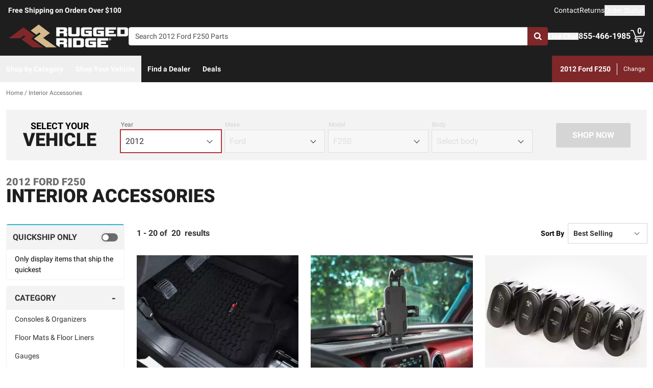

--- FILE ---
content_type: text/html;charset=utf-8
request_url: https://ruggedridge.com/c/interior-accessories/v/ford/f250/2012/
body_size: 50552
content:
<!DOCTYPE html><html  lang="en"><head><meta charset="utf-8"><meta name="viewport" content="width=device-width,initial-scale=1.0,maximum-scale=5,user-scalable=0"><title>2012 Ford F250 Interior Accessories | Rugged Ridge</title><link rel="preconnect" href="https://uwp.thiecommerce.com" crossorigin="anonymous"><style>@font-face{font-family: 'PlatformFont';font-style: normal;font-display: swap;font-weight: 700;src: url('/f/148322/x/2600f4936f/roboto-700.woff2') format('woff2');}@font-face{font-family: 'PlatformBrandFont';font-style: normal;font-display: swap;font-weight: 900;src: url('/f/148322/x/dfca1424fb/roboto-900.woff2') format('woff2');}@font-face{font-family: 'PlatformFont';font-style: normal;font-display: swap;font-weight: 400;src: url('/f/148322/x/6e97db76eb/roboto-400.woff2') format('woff2');}@font-face{font-family: 'PlatformFont';font-style: normal;font-display: swap;font-weight: 900;src: url('/f/148322/x/dfca1424fb/roboto-900.woff2') format('woff2');}:root {--fontFamily: 'PlatformFont';--fontFamilyBrand: 'PlatformBrandFont';--fontWeightNormal: 400;--fontWeightBold: 700;--fontWeightExtrabold: 900;--colorDark: #333333;--colorGray: #767676;--colorInfo: #31b7d1;--colorBlack: #1E1E1E;--colorLight: #f3f3f3;--colorWhite: #ffffff;--fontSizeLg: 18px;--fontSizeSm: 14px;--fontSizeXl: 20px;--fontSizeXs: 12px;--colorAction: #b3373a;--colorDanger: #de5738;--fontSize2xl: 24px;--fontSize3xl: 30px;--fontSize4xl: 36px;--fontSize5xl: 48px;--fontSize6xl: 60px;--fontSize7xl: 72px;--colorPrimary: #7f2729;--colorSuccess: #23bc7b;--colorWarning: #e5c05c;--fontSizeBase: 16px;--colorGrayDark: #6c6c6c;--colorInfoDark: #23889b;--colorGrayLight: #d5d5d5;--colorInfoLight: #69cadd;--colorSecondary: #333333;--colorActionDark: #b3373a;--colorDangerDark: #b43a1e;--colorGrayDarker: #4d4d4d;--colorActionLight: #b3373a;--colorDangerLight: #e37055;--colorGrayDarkest: #2a2a2a;--colorGrayLighter: #f3f3f3;--colorPrimaryDark: #581b1c;--colorSuccessDark: #1b915f;--colorWarningDark: #cc9d20;--colorGrayLightest: #fafafa;--colorPrimaryLight: #b3373a;--colorSuccessLight: #55dfa4;--colorWarningLight: #eed797;--colorSecondaryDark: #1E1E1E;--colorSecondaryLight: #767676;}#app .or-header-item {
  color: var(--colorGrayDarkest);
}

#app .or-header-link-bar {
  color: var(--colorGrayDark);
}

#app .or-pagination-active {
  color: var(--colorWhite);
}

@media (max-width: 1023px) {
  #app .or-footer {
      background-color: var(--colorGrayLighter);
  }
}
</style><link rel="stylesheet" href="/_nuxt/entry-Di2m6L_W.css" crossorigin><link crossorigin="anonymous" rel="preload" href="/f/148322/x/2600f4936f/roboto-700.woff2" as="font" type="font/woff2"><link crossorigin="anonymous" rel="preload" href="/f/148322/x/dfca1424fb/roboto-900.woff2" as="font" type="font/woff2"><link crossorigin="anonymous" rel="preload" href="/f/148322/x/6e97db76eb/roboto-400.woff2" as="font" type="font/woff2"><link crossorigin="anonymous" rel="preload" href="/f/148322/x/dfca1424fb/roboto-900.woff2" as="font" type="font/woff2"><link rel="modulepreload" as="script" crossorigin href="/_nuxt/entry-BHbE_l3y.js"><link rel="modulepreload" as="script" crossorigin href="/_nuxt/default-BA6VBXxR.js"><link rel="modulepreload" as="script" crossorigin href="/_nuxt/index-C8jUzhQE.js"><link rel="modulepreload" as="script" crossorigin href="/_nuxt/AlgoliaVersion.vue-z5NKwxfI.js"><link rel="modulepreload" as="script" crossorigin href="/_nuxt/Crumbs-BTN7cM11.js"><link rel="modulepreload" as="script" crossorigin href="/_nuxt/getLastCategoryLevel-BGNNNFlt.js"><link rel="modulepreload" as="script" crossorigin href="/_nuxt/virtual_public-Cc-ZPLgN.js"><link rel="modulepreload" as="script" crossorigin href="/_nuxt/switch-Bo44Vc4e.js"><link rel="modulepreload" as="script" crossorigin href="/_nuxt/virtual_public-DIkpl2_3.js"><link rel="modulepreload" as="script" crossorigin href="/_nuxt/Pagination-CxYC669u.js"><link rel="modulepreload" as="script" crossorigin href="/_nuxt/CarouselProduct-CFxEF8Bx.js"><link rel="modulepreload" as="script" crossorigin href="/_nuxt/useMetaTagTemplates-SOGEOKcx.js"><link rel="modulepreload" as="script" crossorigin href="/_nuxt/getFetchRequestOptions-D2sWt7zA.js"><link rel="modulepreload" as="script" crossorigin href="/_nuxt/ConstructorVersion.vue-DdY-1roF.js"><link rel="modulepreload" as="script" crossorigin href="/_nuxt/AlgoliaVersion-p56GGQ47.js"><link rel="modulepreload" as="script" crossorigin href="/_nuxt/Accordion-DvXc-H9N.js"><link rel="preload" as="fetch" fetchpriority="low" crossorigin="anonymous" href="/_nuxt/builds/meta/ed93580f-51e7-4d1a-95f0-4842eeb55fc0.json"><link rel="prefetch" as="style" crossorigin href="/_nuxt/index-ZzNEnWY9.css"><link rel="prefetch" as="script" crossorigin href="/_nuxt/index-DmqIaQOm.js"><link rel="prefetch" as="script" crossorigin href="/_nuxt/iframe.client-DProufT-.js"><link rel="prefetch" as="script" crossorigin href="/_nuxt/PaymentMessaging-DDVsKs2l.js"><link rel="prefetch" as="script" crossorigin href="/_nuxt/GuaranteedFit-PNY04eWw.js"><link rel="prefetch" as="script" crossorigin href="/_nuxt/index-BOp9ZYzR.js"><link rel="prefetch" as="script" crossorigin href="/_nuxt/EstimatedDeliveryDate-DxwlEt6O.js"><link rel="prefetch" as="script" crossorigin href="/_nuxt/fetch-DSDnd2Oi.js"><link rel="prefetch" as="script" crossorigin href="/_nuxt/Dealer-CnotIpcK.js"><link rel="prefetch" as="script" crossorigin href="/_nuxt/formatPhoneE164-BbpOYbJu.js"><link rel="prefetch" as="script" crossorigin href="/_nuxt/Form-DfSRWlXN.js"><link rel="prefetch" as="script" crossorigin href="/_nuxt/SpinnerText-B4Ww5TGu.js"><link rel="prefetch" as="script" crossorigin href="/_nuxt/numberize-3seZnjFM.js"><link rel="prefetch" as="script" crossorigin href="/_nuxt/Select-BsB-eJlc.js"><link rel="prefetch" as="script" crossorigin href="/_nuxt/useExtendExperiment-CuVyQCZy.js"><link rel="prefetch" as="script" crossorigin href="/_nuxt/CustomerPhotos.client-D_sU83PH.js"><link rel="prefetch" as="script" crossorigin href="/_nuxt/useStickyOffset-BnEFTS7z.js"><link rel="prefetch" as="script" crossorigin href="/_nuxt/blank-Baxw_1Sj.js"><link rel="prefetch" as="script" crossorigin href="/_nuxt/simple-BrQuGRng.js"><link rel="prefetch" as="script" crossorigin href="/_nuxt/experiment.esm-Ct0J1bFE.js"><link rel="prefetch" as="script" crossorigin href="/_nuxt/Mini-B_fUhE0l.js"><link rel="prefetch" as="script" crossorigin href="/_nuxt/Price-CHchChyx.js"><link rel="prefetch" as="script" crossorigin href="/_nuxt/maxQty-BegyI74B.js"><link rel="prefetch" as="style" crossorigin href="/_nuxt/PhotoswipeLightbox-BvMqnRHl.css"><link rel="prefetch" as="script" crossorigin href="/_nuxt/PhotoswipeLightbox.client-B8aW_ajT.js"><link rel="prefetch" as="script" crossorigin href="/_nuxt/InternationalSitePopup-CVcsE3K2.js"><link rel="prefetch" as="script" crossorigin href="/_nuxt/ImageGallerySection-CXwpDByL.js"><link rel="prefetch" as="script" crossorigin href="/_nuxt/index-BhG2-kdS.js"><link rel="prefetch" as="script" crossorigin href="/_nuxt/ReadMore-CwNqDSKs.js"><link rel="prefetch" as="script" crossorigin href="/_nuxt/Wrapper-DSId90NA.js"><link rel="prefetch" as="script" crossorigin href="/_nuxt/Input-C-thR-2Q.js"><link rel="prefetch" as="script" crossorigin href="/_nuxt/QueryInput-CvLKYjzO.js"><link rel="prefetch" as="script" crossorigin href="/_nuxt/Display-gaqxe02a.js"><link rel="prefetch" as="script" crossorigin href="/_nuxt/Table-C2VotaQk.js"><link rel="prefetch" as="script" crossorigin href="/_nuxt/TableSection-DCG3Tv7l.js"><link rel="prefetch" as="script" crossorigin href="/_nuxt/Tags-BEqY-1YO.js"><link rel="prefetch" as="script" crossorigin href="/_nuxt/SiteReviews-CpTgt5Ac.js"><link rel="prefetch" as="script" crossorigin href="/_nuxt/iso8601StripTime-B32HXbXN.js"><link rel="prefetch" as="script" crossorigin href="/_nuxt/SocialImages-B4oVnQDS.js"><link rel="prefetch" as="script" crossorigin href="/_nuxt/Quiz-DjsdwfrO.js"><link rel="prefetch" as="script" crossorigin href="/_nuxt/SaveModal-Bll877ho.js"><link rel="prefetch" as="script" crossorigin href="/_nuxt/checkmarkThin-B-hOZZWo.js"><link rel="prefetch" as="script" crossorigin href="/_nuxt/index-BrbSftrD.js"><link rel="prefetch" as="script" crossorigin href="/_nuxt/Radio-BXu-QlXu.js"><meta name="format-detection" content="telephone=no"><link rel="icon" href="https://ruggedridge.com/f/148322/384x384/dca6faf8b7/favicon-384x384.png/m/16x16" sizes="16x16" type="image/png"><link rel="icon" href="https://ruggedridge.com/f/148322/384x384/dca6faf8b7/favicon-384x384.png/m/32x32" sizes="32x32" type="image/png"><link rel="icon" href="https://ruggedridge.com/f/148322/384x384/dca6faf8b7/favicon-384x384.png/m/96x96" sizes="96x96" type="image/png"><link rel="icon" href="https://ruggedridge.com/f/148322/384x384/dca6faf8b7/favicon-384x384.png/m/128x128" sizes="128x128" type="image/png"><link rel="icon" href="https://ruggedridge.com/f/148322/384x384/dca6faf8b7/favicon-384x384.png/m/192x192" sizes="192x192" type="image/png"><link rel="icon" href="https://ruggedridge.com/f/148322/384x384/dca6faf8b7/favicon-384x384.png/m/196x196" sizes="196x196" type="image/png"><link rel="icon" href="https://ruggedridge.com/f/148322/384x384/dca6faf8b7/favicon-384x384.png/m/384x384" sizes="384x384" type="image/png"><link rel="apple-touch-icon-precomposed" href="https://ruggedridge.com/f/148322/384x384/dca6faf8b7/favicon-384x384.png/m/57x57" sizes="57x57"><link rel="apple-touch-icon-precomposed" href="https://ruggedridge.com/f/148322/384x384/dca6faf8b7/favicon-384x384.png/m/60x60" sizes="60x60"><link rel="apple-touch-icon-precomposed" href="https://ruggedridge.com/f/148322/384x384/dca6faf8b7/favicon-384x384.png/m/72x72" sizes="72x72"><link rel="apple-touch-icon-precomposed" href="https://ruggedridge.com/f/148322/384x384/dca6faf8b7/favicon-384x384.png/m/76x76" sizes="76x76"><link rel="apple-touch-icon-precomposed" href="https://ruggedridge.com/f/148322/384x384/dca6faf8b7/favicon-384x384.png/m/114x114" sizes="114x114"><link rel="apple-touch-icon-precomposed" href="https://ruggedridge.com/f/148322/384x384/dca6faf8b7/favicon-384x384.png/m/120x120" sizes="120x120"><link rel="apple-touch-icon-precomposed" href="https://ruggedridge.com/f/148322/384x384/dca6faf8b7/favicon-384x384.png/m/144x144" sizes="144x144"><link rel="apple-touch-icon-precomposed" href="https://ruggedridge.com/f/148322/384x384/dca6faf8b7/favicon-384x384.png/m/152x152" sizes="152x152"><link rel="canonical" href="https://ruggedridge.com/c/interior-accessories/v/ford/f250/2012/"><meta property="og:title" content="2012 Ford F250 Interior Accessories | Rugged Ridge"><meta property="og:url" content="https://ruggedridge.com/c/interior-accessories/v/ford/f250/2012/"><meta property="og:site_name" content="Rugged Ridge"><meta property="og:type" content="website"><meta property="og:image" content="https://ruggedridge.com/production/2904-rugged-ridge-floor-mats/r/800x600/fff/80/a636b8ade2969623440a0d5a05445b9e.jpg"><meta property="og:description" content="The perfect Interior Accessories for your 2012 Ford F250 is waiting for you at Rugged Ridge. Take advantage of our extensive image galleries, videos, and staff of truck experts. Shipping is free to the lower 48 United States."><meta name="description" content="The perfect Interior Accessories for your 2012 Ford F250 is waiting for you at Rugged Ridge. Take advantage of our extensive image galleries, videos, and staff of truck experts. Shipping is free to the lower 48 United States."><meta name="twitter:card" content="summary_large_image"><meta name="twitter:label1" content="Call us"><meta name="twitter:data1" content="855-466-1985"><meta name="twitter:label2" content="Shop online"><meta name="twitter:data2" content="at ruggedridge.com"><meta name="application-name" content="Rugged Ridge"><script type="module" src="/_nuxt/entry-BHbE_l3y.js" crossorigin></script></head><body><div id="__nuxt"><div id="app"><!--[--><output class="sr-only"></output><output aria-live="assertive" class="sr-only"></output><!--]--><div id="top"><span></span><div class="bg-black text-white w-auto h-auto m-2 p-2 absolute left-[-9999px] top-[-9999px] focus-within:left-0 focus-within:top-0 z-50"><button type="button" class="text-white sr-only focus:not-sr-only"> Skip to main content </button></div><!----><div><!----><div id="LinkBar"><div class=""><!--[--><div class="text-white flex flex-col justify-start relative bg-black" style=""><div class="pt-2 pb-2 md:pb-0 lg:pl-4 lg:pr-4"><!--[--><!--[--><div class="flex flex-wrap items-center gap-y-2 justify-center md:justify-center lg:justify-between gap-4 lg:gap-24"><!--[--><!--[--><div class="flex flex-wrap items-center gap-y-2 justify-center md:justify-start lg:justify-start gap-8"><!--[--><!--[--><div class="text-white leading-normal text-center md:text-left [&amp;_h1]:mt-0 [&amp;_h1]:mb-4 [&amp;_h1]:text-inherit [&amp;_h1]:normal-case [&amp;_h2]:mt-0 [&amp;_h2]:mb-4 [&amp;_h2]:text-inherit [&amp;_h2]:text-2xl lg:[&amp;_h2]:text-3xl [&amp;_h3]:mt-0 [&amp;_h3]:mb-4 [&amp;_h3]:text-inherit [&amp;_h3]:text-xl lg:[&amp;_h3]:text-2xl [&amp;_h4]:mt-0 [&amp;_h4]:mb-4 [&amp;_h4]:text-inherit [&amp;_h4]:text-lg lg:[&amp;_h4]:text-xl [&amp;_h5]:mt-0 [&amp;_h5]:mb-4 [&amp;_h5]:text-inherit [&amp;_h6]:mt-0 [&amp;_h6]:mb-4 [&amp;_h6]:text-inherit [&amp;_ol]:list-decimal [&amp;_ol]:pl-4 [&amp;_ul]:pl-[1.1em] [&amp;_ul]:list-square [&amp;_li&gt;p]:mb-2 [&amp;_p]:mb-4 last:[&amp;_div&gt;p]:mb-0"><div><!--[--><p><!--[--><span class="font-bold text-sm">Free Shipping on Orders Over $100</span><!--]--></p><!--]--></div></div><!--]--><!--[--><!----><!--]--><!--]--></div><!--]--><!--[--><div class="flex flex-wrap items-center gap-y-2 justify-end gap-8"><!--[--><!--[--><div class="leading-normal text-left [&amp;_h1]:mt-0 [&amp;_h1]:mb-4 [&amp;_h1]:text-inherit [&amp;_h1]:normal-case [&amp;_h2]:mt-0 [&amp;_h2]:mb-4 [&amp;_h2]:text-inherit [&amp;_h2]:text-2xl lg:[&amp;_h2]:text-3xl [&amp;_h3]:mt-0 [&amp;_h3]:mb-4 [&amp;_h3]:text-inherit [&amp;_h3]:text-xl lg:[&amp;_h3]:text-2xl [&amp;_h4]:mt-0 [&amp;_h4]:mb-4 [&amp;_h4]:text-inherit [&amp;_h4]:text-lg lg:[&amp;_h4]:text-xl [&amp;_h5]:mt-0 [&amp;_h5]:mb-4 [&amp;_h5]:text-inherit [&amp;_h6]:mt-0 [&amp;_h6]:mb-4 [&amp;_h6]:text-inherit [&amp;_ol]:list-decimal [&amp;_ol]:pl-4 [&amp;_ul]:pl-[1.1em] [&amp;_ul]:list-square [&amp;_li&gt;p]:mb-2 [&amp;_p]:mb-4 last:[&amp;_div&gt;p]:mb-0"><div><!--[--><p><!--[--><a href="/contact-us/" class="cursor-pointer text-white text-sm" data-element-type="universalLink"><!--[-->Contact<!--]--></a><!--]--></p><!--]--></div></div><!--]--><!--[--><div class="leading-normal text-left [&amp;_h1]:mt-0 [&amp;_h1]:mb-4 [&amp;_h1]:text-inherit [&amp;_h1]:normal-case [&amp;_h2]:mt-0 [&amp;_h2]:mb-4 [&amp;_h2]:text-inherit [&amp;_h2]:text-2xl lg:[&amp;_h2]:text-3xl [&amp;_h3]:mt-0 [&amp;_h3]:mb-4 [&amp;_h3]:text-inherit [&amp;_h3]:text-xl lg:[&amp;_h3]:text-2xl [&amp;_h4]:mt-0 [&amp;_h4]:mb-4 [&amp;_h4]:text-inherit [&amp;_h4]:text-lg lg:[&amp;_h4]:text-xl [&amp;_h5]:mt-0 [&amp;_h5]:mb-4 [&amp;_h5]:text-inherit [&amp;_h6]:mt-0 [&amp;_h6]:mb-4 [&amp;_h6]:text-inherit [&amp;_ol]:list-decimal [&amp;_ol]:pl-4 [&amp;_ul]:pl-[1.1em] [&amp;_ul]:list-square [&amp;_li&gt;p]:mb-2 [&amp;_p]:mb-4 last:[&amp;_div&gt;p]:mb-0"><div><!--[--><p><!--[--><a href="/returns/" class="cursor-pointer text-white text-sm" data-element-type="universalLink"><!--[-->Returns<!--]--></a><!--]--></p><!--]--></div></div><!--]--><!--[--><div class="leading-normal text-left [&amp;_h1]:mt-0 [&amp;_h1]:mb-4 [&amp;_h1]:text-inherit [&amp;_h1]:normal-case [&amp;_h2]:mt-0 [&amp;_h2]:mb-4 [&amp;_h2]:text-inherit [&amp;_h2]:text-2xl lg:[&amp;_h2]:text-3xl [&amp;_h3]:mt-0 [&amp;_h3]:mb-4 [&amp;_h3]:text-inherit [&amp;_h3]:text-xl lg:[&amp;_h3]:text-2xl [&amp;_h4]:mt-0 [&amp;_h4]:mb-4 [&amp;_h4]:text-inherit [&amp;_h4]:text-lg lg:[&amp;_h4]:text-xl [&amp;_h5]:mt-0 [&amp;_h5]:mb-4 [&amp;_h5]:text-inherit [&amp;_h6]:mt-0 [&amp;_h6]:mb-4 [&amp;_h6]:text-inherit [&amp;_ol]:list-decimal [&amp;_ol]:pl-4 [&amp;_ul]:pl-[1.1em] [&amp;_ul]:list-square [&amp;_li&gt;p]:mb-2 [&amp;_p]:mb-4 last:[&amp;_div&gt;p]:mb-0"><div><!--[--><p><!--[--><button data-element-type="universalLink" class="cursor-pointer text-white text-sm" type="button"><!--[-->Order Status<!--]--></button><!--]--></p><!--]--></div></div><!--]--><!--]--></div><!--]--><!--]--></div><!--]--><!--]--></div><!----><!----><!----></div><!--]--></div></div></div><!--[--><!----><header id="Header" class="sticky top-0 z-10 pointer-events-none"><div id="stickyHeader" class="relative z-[1] pointer-events-auto"><div class=""><!--[--><!----><div class="flex flex-col justify-center relative bg-black" style=""><div class="pt-4 pb-4 lg:pl-4 lg:pr-4"><!--[--><!--[--><div class="flex flex-wrap items-center gap-y-2 justify-between lg:gap-8"><!--[--><!--[--><div class="flex justify-start md:justify-start"><a href="/" class="cursor-pointer" data-element-type="universalLink"><!--[--><picture><source srcset="/f/148322/236x45/8e07e6ff0f/rugged-ridge-site.svg" width="240" height="45" media="(min-width: 1024px)"><source srcset="/f/148322/236x45/8e07e6ff0f/rugged-ridge-site.svg" width="236" height="45" media="(min-width: 768px)"><source srcset="/f/148322/236x45/8e07e6ff0f/rugged-ridge-site.svg" width="236" height="45" media="(min-width: 0px)"><img class="" src="data:image/svg+xml,%3Csvg%20xmlns=&#39;http://www.w3.org/2000/svg&#39;%20width=&#39;0&#39;%20height=&#39;0&#39;/%3E" loading="eager" fetchpriority="auto" alt="Rugged Ridge Logo"></picture><!--]--></a></div><!--]--><!--[--><div class="flex-1"><div><!--[--><div class=""><div class="relative z-30 flex [&amp;_form]:grow"><form data-cnstrc-search-form class="formkit-form" id="input_0" name="searchBarForm"><!--[--><!--[--><div class="mb-0" data-family="text" data-type="text" data-empty="true"><div class="formkit-wrapper"><!----><div class="mb-0"><!----><!----><input data-cnstrc-search-input autocomplete="off" aria-label="Search" data-testid="searchBar" data-role="none" maxlength="50" placeholder="Search 2012 Ford F250 Parts" class="formkit-input baseInput p-3 h-12 w-full max-w-full border rounded px-3 py-2 text-base h-[36px] bg-white rounded-l rounded-r-none text placeholder:text text-sm lg:text-xs xl:text-sm" type="text" name="searchBarInput" value id="searchBarInput"><!----><!----></div></div><!----><!----></div><!----><!--]--><!--]--><!----><!----></form><button type="button" class="relative inline-flex justify-center text-center items-center whitespace-nowrap font-bold uppercase border rounded bg-primary hover:bg-primary-dark border-primary hover:border-primary-dark text-white rounded-l-none cursor-pointer inline-flex h-[36px] w-10 p-0" data-cnstrc-search-submit-btn><!----><span class="flex justify-center items-center"><!----><!----><!--[--><svg xmlns="http://www.w3.org/2000/svg" viewBox="0 0 70.9 71.1" class="w-4 h-4 [&amp;_path]:fill-white"><path fill="#6c6c6c" d="M69.7 63.7a5 5 0 0 1-1.5 3.6 5 5 0 0 1-3.6 1.6c-1.5 0-2.7-.6-3.6-1.6L47.2 53.6a27.8 27.8 0 0 1-36-3.3 28.3 28.3 0 0 1-6.1-9 27.8 27.8 0 0 1-2.2-11 27.8 27.8 0 0 1 8.2-20c2.5-2.6 5.6-4.6 9-6a27.8 27.8 0 0 1 11-2.3 27.8 27.8 0 0 1 20 8.3 28.3 28.3 0 0 1 3.3 36l13.8 13.8a5 5 0 0 1 1.5 3.6M44 43c3.5-3.5 5.2-7.8 5.2-12.7 0-5-1.7-9.2-5.2-12.7a17.3 17.3 0 0 0-13-5.3c-5 0-9.2 1.7-12.7 5.3A17.3 17.3 0 0 0 13 30.3c0 5 1.8 9.2 5.3 12.7s7.8 5.3 12.7 5.3c5 0 9.2-1.8 12.8-5.3z"></path></svg><!--]--><!----></span></button><div style="display:none;" id="searchResults" data-cnstrc-autosuggest data-testid="searchResults" class="absolute bg-white top-full left-0 right-0 text-black -mt-[1px] lg:min-w-[400px] lg:max-h-[650px] lg:overflow-y-auto"><div><!--[--><div><!--[--><!--[--><!--]--><!--]--></div><!--]--></div><div><!--[--><div><!--[--><!--[--><!--]--><!--]--></div><!--]--></div><div><!--[--><div><!--[--><!--[--><!--]--><!--]--></div><!--]--></div><!----></div></div><!----><!----></div><!--]--></div></div><!--]--><!--[--><div class="flex flex-wrap items-center gap-y-2 justify-start gap-8"><!--[--><!--[--><div class="flex flex-wrap items-center gap-y-2 justify-start gap-2"><!--[--><!--[--><div class="flex justify-start md:justify-start"><button data-element-type="universalLink" class="cursor-pointer" aria-label="Open Chat" type="button"><!--[--><picture><source srcset="/f/148322/173x150/154311012b/chat-white.svg" width="26" height="22" media="(min-width: 1024px)"><source srcset="/f/148322/173x150/154311012b/chat-white.svg" width="26" height="22" media="(min-width: 768px)"><source srcset="/f/148322/173x150/154311012b/chat-white.svg" width="26" height="22" media="(min-width: 0px)"><img class="" src="data:image/svg+xml,%3Csvg%20xmlns=&#39;http://www.w3.org/2000/svg&#39;%20width=&#39;0&#39;%20height=&#39;0&#39;/%3E" loading="eager" fetchpriority="auto" alt="chat icon"></picture><!--]--></button></div><!--]--><!--[--><div class="mx-auto" style=""><!--[--><!--[--><div class="text-white leading-none text-left [&amp;_h1]:mt-0 [&amp;_h1]:mb-4 [&amp;_h1]:text-inherit [&amp;_h1]:normal-case [&amp;_h2]:mt-0 [&amp;_h2]:mb-4 [&amp;_h2]:text-inherit [&amp;_h2]:text-2xl lg:[&amp;_h2]:text-3xl [&amp;_h3]:mt-0 [&amp;_h3]:mb-4 [&amp;_h3]:text-inherit [&amp;_h3]:text-xl lg:[&amp;_h3]:text-2xl [&amp;_h4]:mt-0 [&amp;_h4]:mb-4 [&amp;_h4]:text-inherit [&amp;_h4]:text-lg lg:[&amp;_h4]:text-xl [&amp;_h5]:mt-0 [&amp;_h5]:mb-4 [&amp;_h5]:text-inherit [&amp;_h6]:mt-0 [&amp;_h6]:mb-4 [&amp;_h6]:text-inherit [&amp;_ol]:list-decimal [&amp;_ol]:pl-4 [&amp;_ul]:pl-[1.1em] [&amp;_ul]:list-square [&amp;_li&gt;p]:mb-2 [&amp;_p]:mb-4 last:[&amp;_div&gt;p]:mb-0"><div><!--[--><p><!--[--><button data-element-type="universalLink" class="cursor-pointer text-white font-bold text-sm" aria-label="Open Chat" type="button"><!--[-->Live Chat<!--]--></button><br><!--]--></p><!--]--></div></div><!--]--><!--]--></div><!--]--><!--]--></div><!--]--><!--[--><div class="flex flex-wrap items-center gap-y-2 justify-start gap-2"><!--[--><!--[--><div class="flex justify-start md:justify-start"><a data-element-type="universalLink" class="cursor-pointer" href="tel:855-466-1985"><!--[--><picture><source srcset="/f/148322/150x150/a93a676591/telephone-white.svg" width="22" height="22" media="(min-width: 1024px)"><source srcset="/f/148322/150x150/a93a676591/telephone-white.svg" width="22" height="22" media="(min-width: 768px)"><source srcset="/f/148322/150x150/a93a676591/telephone-white.svg" width="22" height="22" media="(min-width: 0px)"><img class="" src="data:image/svg+xml,%3Csvg%20xmlns=&#39;http://www.w3.org/2000/svg&#39;%20width=&#39;0&#39;%20height=&#39;0&#39;/%3E" loading="eager" fetchpriority="auto" alt="phone icon"></picture><!--]--></a></div><!--]--><!--[--><div class="mx-auto" style=""><!--[--><!--[--><div class="text-white leading-none text-left [&amp;_h1]:mt-0 [&amp;_h1]:mb-4 [&amp;_h1]:text-inherit [&amp;_h1]:normal-case [&amp;_h2]:mt-0 [&amp;_h2]:mb-4 [&amp;_h2]:text-inherit [&amp;_h2]:text-2xl lg:[&amp;_h2]:text-3xl [&amp;_h3]:mt-0 [&amp;_h3]:mb-4 [&amp;_h3]:text-inherit [&amp;_h3]:text-xl lg:[&amp;_h3]:text-2xl [&amp;_h4]:mt-0 [&amp;_h4]:mb-4 [&amp;_h4]:text-inherit [&amp;_h4]:text-lg lg:[&amp;_h4]:text-xl [&amp;_h5]:mt-0 [&amp;_h5]:mb-4 [&amp;_h5]:text-inherit [&amp;_h6]:mt-0 [&amp;_h6]:mb-4 [&amp;_h6]:text-inherit [&amp;_ol]:list-decimal [&amp;_ol]:pl-4 [&amp;_ul]:pl-[1.1em] [&amp;_ul]:list-square [&amp;_li&gt;p]:mb-2 [&amp;_p]:mb-4 last:[&amp;_div&gt;p]:mb-0"><div><!--[--><p><!--[--><span class="font-bold text-base">855-466-1985</span><br><!--]--></p><!--]--></div></div><!--]--><!--]--></div><!--]--><!--]--></div><!--]--><!--[--><div class="relative cursor-pointer"><!----><a href="/checkout/cart/" class="cursor-pointer flex justify-end text-inherit" data-element-type="universalLink" aria-label="Go to cart"><!--[--><svg xmlns="http://www.w3.org/2000/svg" xml:space="preserve" viewBox="0 0 24 21" class="h-6 w-6 lg:h-7 lg:w-7 fill-current text-white"><path d="M9.9 15.7c-1.4 0-2.6 1.2-2.6 2.6s1.2 2.6 2.6 2.6 2.6-1.2 2.6-2.6-1.2-2.6-2.6-2.6m0 3.5c-.6 0-1-.5-1-1s.4-1 1-1 1 .5 1 1-.5 1-1 1m7.8-3.5c-1.4 0-2.6 1.2-2.6 2.6s1.2 2.6 2.6 2.6 2.6-1.2 2.6-2.6-1.1-2.6-2.6-2.6m0 3.5c-.6 0-1-.5-1-1s.5-1 1-1c.6 0 1 .5 1 1 0 .6-.5 1-1 1m5.7-16.6c-.4-.1-.9.2-1 .6L21 9.4l-11.9 1-2.5-6.2L5.2.5C5 .2 4.7 0 4.4 0H.8C.4 0 0 .4 0 .8s.4.8.8.8h3.1l3.9 9.6L6.6 14c-.1.2-.1.5.1.7.1.3.3.4.6.4h13c.4 0 .8-.4.8-.8s-.4-.8-.8-.8H8.5l.7-1.5 12.6-1c.3 0 .6-.3.7-.6L24 3.6c.1-.4-.2-.9-.6-1"></path></svg><span class="font-bold text-center absolute leading-none h-[18px] w-[18px] top-[-4px] right-[1px] lg:right-[2px] text-white">0</span><!--]--></a><!----></div><!--]--><!--]--></div><!--]--><!--]--></div><!--]--><!--]--></div><!----><!----><!----></div><!--]--></div></div><div id="stickyNavbar" class="delay-[50ms] lg:delay-0 lg:transition-transform  relative z-0 pointer-events-auto"><nav aria-label="desktop nav" class="relative bg-black z-10"><div class="flex justify-between h-[52px] group-[.user-is-tabbing]:ml-1"><ul data-testid="navigationBar" role="menubar" class="flex flex-1 flex-wrap gap-x-4"><!--[--><!--[--><!--[--><li role="menuitem" tabindex="-1"><!--[--><button id="menu-control-38583576-ff05-472a-ad0c-f54f4b19c7c5" data-testid="navigationBarLink-tree-menu" class="hover:text-white hover:bg-primary text-white px-3 h-[52px] font-bold flex items-center cursor-default whitespace-nowrap text-sm group-[.user-is-tabbing]:mt-[4px] group-[.user-is-tabbing]:h-[44px]" type="button" aria-controls="menu-38583576-ff05-472a-ad0c-f54f4b19c7c5" aria-expanded="false">Shop by Category</button><!--]--><span></span></li><!--]--><!--]--><!--[--><!--[--><li role="menuitem" tabindex="-1"><!--[--><div><button data-element-type="universalLink" class="cursor-pointer font-bold whitespace-nowrap hover:no-underline text-sm px-3 h-[52px] flex items-center group-[.user-is-tabbing]:mt-[4px] group-[.user-is-tabbing]:h-[44px] hover:text-white hover:bg-primary text-white" type="button" data-testid="navigationBarLink-text-menu-item"><!--[-->Shop Your Vehicle<!--]--></button></div><!--]--><span></span></li><!--]--><!--]--><!--[--><!----><!--]--><!--[--><!----><!--]--><!--[--><!----><!--]--><!--[--><!----><!--]--><!--[--><!----><!--]--><!--[--><!----><!--]--><!--[--><!----><!--]--><!--[--><!----><!--]--><!--[--><!----><!--]--><!--[--><!--[--><li role="menuitem" tabindex="-1"><!--[--><div><a href="/dealer-locator/" class="cursor-pointer font-bold whitespace-nowrap hover:no-underline text-sm px-3 h-[52px] flex items-center group-[.user-is-tabbing]:mt-[4px] group-[.user-is-tabbing]:h-[44px] hover:text-white hover:bg-primary text-white" data-element-type="universalLink" data-testid="navigationBarLink-text-menu-item"><!--[-->Find a Dealer<!--]--></a></div><!--]--><span></span></li><!--]--><!--]--><!--[--><!--[--><li role="menuitem" tabindex="-1"><!--[--><div><a href="/specials/v/ford/f250/2012/" class="cursor-pointer font-bold whitespace-nowrap hover:no-underline text-sm px-3 h-[52px] flex items-center group-[.user-is-tabbing]:mt-[4px] group-[.user-is-tabbing]:h-[44px] hover:text-white hover:bg-primary text-white" data-element-type="universalLink" data-testid="navigationBarLink-text-menu-item"><!--[-->Deals<!--]--></a></div><!--]--><span></span></li><!--]--><!--]--><!--[--><!----><!--]--><!--[--><!----><!--]--><!--[--><!----><!--]--><!--]--></ul><button type="button" class="flex items-center justify-center py-2 px-4 capitalize font-bold cursor-pointer flex-1 lg:flex-none bg-primary text-white" data-testid="fitmentButton"><span class="flex flex-col leading-tight text-left"><span class="text-sm" data-testid="fitmentSelection">2012 Ford F250</span><span class="text-xs"></span></span><span class="border-l border-solid border-current leading-tight py-1 ml-auto pl-3 lg:ml-3 text-xs font-normal">Change</span></button></div></nav></div><!----><div><span></span></div><div><span></span></div><!----><div><span></span></div><div><span></span></div><div><span></span></div></header><!--]--><div id="mainContent" tabindex="-1"></div><!--[--><div><div><!--[--><div><div><!--[--><div><!--[--><!--[--><!--[--><!--[--><!--]--><!--[--><!--]--><!--[--><!--]--><!--[--><!--]--><!--[--><!--]--><!--[--><!--]--><!--[--><!--]--><!--[--><!--]--><!--[--><!--]--><!--[--><!--]--><!--[--><!--]--><!--[--><!--]--><!--[--><!--]--><!--[--><!--]--><!--[--><!--]--><!--[--><!--]--><!--[--><!--]--><!--[--><!--]--><!--[--><!--]--><!--[--><!--]--><!--]--><!--]--><!--]--></div><div class="p-3"><div class="lg:container"><nav aria-label="Breadcrumb" class="text-xs overflow-x-auto whitespace-nowrap group-[.user-is-tabbing]:pl-[2px]"><ol><!--[--><li class="inline"><!----><a aria-current="false" href="/" class="cursor-pointer text-gray-dark hover:no-underline !outline-offset-0" data-element-type="universalLink"><!--[--><span>Home</span><!--]--></a></li><li class="inline"><span class="text-gray-dark" aria-hidden="true"> / </span><a aria-current="page" href="/c/interior-accessories/v/ford/f250/2012/" class="router-link-active router-link-exact-active cursor-pointer text-gray-dark hover:no-underline !outline-offset-0" data-element-type="universalLink"><!--[--><span>Interior Accessories</span><!--]--></a></li><!--]--></ol></nav><div class="overflow-auto"><div id="fitment-inline" data-testid="fitmentInline" class="fitment-inline mt-4 -mx-3 lg:mt-6 lg:mx-0 bg-white lg:bg-gray-lighter"><div class="lg:container"><fieldset><legend class="sr-only">Select Your Vehicle</legend><div class="flex flex-wrap flex-col lg:flex-row lg:items-center"><div class="lg:pb-0 lg:w-full xl:pb-3 xl:w-auto xl:flex-1 px-3 pt-3 pb-3"><div class="text-2xl font-bold uppercase leading-none text-center xl:text-lg"> Select Your <span class="xl:hidden"> </span><span class="xl:block xl:text-black xl:font-extrabold xl:text-4xl">Vehicle</span></div></div><div class="lg:w-4/5 px-3 lg:py-3 xl:w-2/3"><div class="lg:flex lg:flex-wrap"><!--[--><div data-testid="requiredSelect" class="mx-auto pb-2 max-w-md lg:max-w-none lg:p-1 lg:mx-0 lg:flex-1"><label for="v-0-2-0" class="text-xs text-gray-dark">Year</label><div class="select"><select id="v-0-2-0" data-testid="fitmentSelect" required class="-needsSelection"><!--[--><option value="-1" disabled selected>2012</option><!--]--></select></div><!----></div><div data-testid="requiredSelect" class="mx-auto pb-2 max-w-md lg:max-w-none lg:p-1 lg:mx-0 lg:flex-1"><label for="v-0-2-1" class="text-gray-light text-xs text-gray-dark">Make</label><div class="select"><select id="v-0-2-1" data-testid="fitmentSelect" disabled required class=""><!--[--><option value="-1" disabled selected>Ford</option><!--]--></select></div><!----></div><div data-testid="requiredSelect" class="mx-auto pb-2 max-w-md lg:max-w-none lg:p-1 lg:mx-0 lg:flex-1"><label for="v-0-2-2" class="text-gray-light text-xs text-gray-dark">Model</label><div class="select"><select id="v-0-2-2" data-testid="fitmentSelect" disabled required class=""><!--[--><option value="-1" disabled selected>F250</option><!--]--></select></div><!----></div><div data-testid="requiredSelect" class="mx-auto pb-2 max-w-md lg:max-w-none lg:p-1 lg:mx-0 lg:flex-1"><label for="v-0-2-3" class="text-gray-light text-xs text-gray-dark">Body</label><div class="select"><select id="v-0-2-3" data-testid="fitmentSelect" disabled required class=""><!--[--><option value="-1" disabled selected>Select body</option><!--]--></select></div><!----></div><!--]--></div></div><div class="px-3 py-3 text-center lg:flex-1"><button type="button" disabled class="relative inline-flex justify-center text-center items-center whitespace-nowrap font-bold uppercase border rounded bg-gray-lighter border-gray-lighter text-gray-light visited:text-gray-light py-3 px-8 pointer-events-none cursor-pointer disabled:bg-gray-light disabled:text-white" data-testid="fitmentInlineSave"><!----><span class="flex justify-center items-center"><!----><!----><!--[--> Shop Now <!--]--><!----></span></button></div></div></fieldset></div></div></div><h1 id="catalog-title" class="text-center sm:text-left" data-testid="catalogTitle"><span class="block text-gray-dark text-xl">2012 Ford F250 </span><span class="block">Interior Accessories</span></h1></div></div><div class="px-3 pb-6"><div class="lg:container"><div class="flex flex-wrap -mx-3"><div class="px-3 w-full lg:w-1/5"><div><!--[--><div class="rounded mb-3 border border-solid border-gray-lighter overflow-hidden cursor-pointer"><button id="algoliaSameDayShippingButton" role="switch" aria-atomic="true" aria-checked="false" aria-describedby="refinementsSameDayShipping" aria-labelledby="algoliaSameDayShippingLabel" class="text-dark border-t-2 border-solid bg-gray-lighter border-info w-full py-2 px-3 font-bold" type="button"><span class="header-title uppercase flex justify-between items-center"><span id="algoliaSameDayShippingLabel">QuickShip Only</span><span class="bg-gray-dark flex-none ml-2 my-2 h-4 w-8 flex items-center rounded-full border-2 border-transparent"><span class="translate-x-0 h-3 w-3 bg-white rounded-full transform shadow"></span></span></span></button><div style="" class="pt-1 px-4 pb-2 bg-white text-sm lg:pt-2"><p id="refinementsSameDayShipping">Only display items that ship the quickest</p></div></div><div><!--[--><div class="mb-3 rounded border border-solid cursor-pointer overflow-hidden border-gray-lighter"><button aria-expanded="true" aria-labelledby="v-0-2-4" aria-controls="v-0-2-4-options" class="bg-gray-lighter w-full py-2 px-4 text-dark font-bold" type="button"><span id="v-0-2-4" class="after:content-[&#39;-&#39;] after:block after:text-[20px] uppercase flex justify-between items-center">Category</span><!----></button><ul style="" id="v-0-2-4-options" role="group" aria-labelledby="v-0-2-4" class="lg:max-h-[500px] pt-1 px-4 pb-2 bg-white text-sm lg:pt-2 lg:overflow-x-hidden lg:overflow-y-auto"><!--[--><li class="lg:mb-[15px] mb-[18px] last:mb-0"><!--[--><a href="/c/interior-accessories/consoles-organizers/v/ford/f250/2012/" class="cursor-pointer text-dark" data-element-type="universalLink"><!--[-->Consoles &amp; Organizers<!--]--></a><!--]--></li><li class="lg:mb-[15px] mb-[18px] last:mb-0"><!--[--><a href="/c/interior-accessories/floor-mats-floor-liners/v/ford/f250/2012/" class="cursor-pointer text-dark" data-element-type="universalLink"><!--[-->Floor Mats &amp; Floor Liners<!--]--></a><!--]--></li><li class="lg:mb-[15px] mb-[18px] last:mb-0"><!--[--><a href="/c/interior-accessories/gauges/v/ford/f250/2012/" class="cursor-pointer text-dark" data-element-type="universalLink"><!--[-->Gauges<!--]--></a><!--]--></li><li class="lg:mb-[15px] mb-[18px] last:mb-0"><!--[--><a href="/c/interior-accessories/interior-switches-switch-mounts/v/ford/f250/2012/" class="cursor-pointer text-dark" data-element-type="universalLink"><!--[-->Interior Switches &amp; Switch Mounts<!--]--></a><!--]--></li><li class="lg:mb-[15px] mb-[18px] last:mb-0"><!--[--><a href="/c/interior-accessories/mobile-electronics-mounting-solutions/v/ford/f250/2012/" class="cursor-pointer text-dark" data-element-type="universalLink"><!--[-->Mobile Electronics Mounting Solutions<!--]--></a><!--]--></li><li class="lg:mb-[15px] mb-[18px] last:mb-0"><!--[--><a href="/c/interior-accessories/seat-covers/v/ford/f250/2012/" class="cursor-pointer text-dark" data-element-type="universalLink"><!--[-->Seat Covers<!--]--></a><!--]--></li><!--]--></ul></div><!--]--></div><!--[--><!----><div class="mb-3 rounded border border-solid cursor-pointer overflow-hidden border-gray-lighter"><button aria-expanded="true" aria-labelledby="v-0-2-6" aria-controls="v-0-2-6-options" class="bg-gray-lighter w-full py-2 px-4 text-dark font-bold" type="button"><span id="v-0-2-6" class="after:content-[&#39;-&#39;] after:block after:text-[20px] uppercase flex justify-between items-center">Price Range</span><!----></button><ul style="" id="v-0-2-6-options" role="group" aria-labelledby="v-0-2-6" class="lg:max-h-[500px] pt-1 px-4 pb-2 bg-white text-sm lg:pt-2 lg:overflow-x-hidden lg:overflow-y-auto"><!--[--><li class="lg:mb-[15px] mb-[18px] last:mb-0"><!--[--><div class=""><label class="flex items-center before:w-[20px] before:h-[20px] before:rounded-[3px] before:border-2 before:border-solid before:border-gray-dark before:mr-[10px] before:flex-grow-0 before:flex-shrink-0 before:flex-auto"><input type="checkbox" class="hidden"><!--[-->$0 to $49<!--]--></label></div><!--]--></li><li class="lg:mb-[15px] mb-[18px] last:mb-0"><!--[--><div class=""><label class="flex items-center before:w-[20px] before:h-[20px] before:rounded-[3px] before:border-2 before:border-solid before:border-gray-dark before:mr-[10px] before:flex-grow-0 before:flex-shrink-0 before:flex-auto"><input type="checkbox" class="hidden"><!--[-->$50 to $99<!--]--></label></div><!--]--></li><li class="lg:mb-[15px] mb-[18px] last:mb-0"><!--[--><div class=""><label class="flex items-center before:w-[20px] before:h-[20px] before:rounded-[3px] before:border-2 before:border-solid before:border-gray-dark before:mr-[10px] before:flex-grow-0 before:flex-shrink-0 before:flex-auto"><input type="checkbox" class="hidden"><!--[-->$100 to $249<!--]--></label></div><!--]--></li><!--]--></ul></div><!--]--><!--]--></div></div><div class="px-3 flex-1"><!--[--><!----><div><!--[--><!--[--><div class="flex flex-wrap justify-between items-center sm:mb-6"><div class="sm:w-auto flex justify-between items-center gap-2"><!----><!----><!----><!----></div><!----><div class="py-4 w-full sm:w-auto sm:order-first sm:py-0 sm:mr-auto"><div class="whitespace-nowrap font-bold text-dark font-bold w-full text-center" role="status" aria-live="polite"><span class="sr-only lg:not-sr-only lg:inline">1 - 20 of </span> 20 <!---->  results</div></div><div><div class="flex items-center text-sm font-bold"><label for="sort-by" class="mr-2">Sort By</label><div><div class="select is-small"><select id="sort-by"><!--[--><option value="0" selected>Best Selling</option><option value="1">Price Low To High</option><option value="2">Price High To Low</option><!--]--></select></div></div></div></div><!----></div><!--]--><!--]--></div><!--]--><div><!--[--><!--[--><div data-cnstrc-browse data-cnstrc-num-results="20" class="flex flex-wrap -mx-2 lg:-mx-3" data-testid="catalogResult"><!--[--><!--[--><!--[--><!--[--><div class="lg:w-1/3 lg:px-3 px-2 py-2 w-full xs:w-1/2 lg:py-0 lg:mb-5"><div class="cursor-pointer rounded overflow-hidden bg-white relative lg:overflow-visible" data-cnstrc-item-id="rugged-ridge-floor-mats" data-cnstrc-item-variation-id="rugged-ridge-floor-mats_rgr-82902-30" data-cnstrc-item-name="All-Terrain Floor Liners"><div class="relative m-auto"><div class="bg-radial-gradient absolute w-full h-full"></div><img alt="" class="w-full" src="/production/2904-rugged-ridge-floor-mats/r/340x255/fff/70/a636b8ade2969623440a0d5a05445b9e.jpg" loading="eager" width="341" height="256" style="max-width:initial;"><div class="absolute top-0 right-0"><div class="flex space-x-1 h-[26px]"><!----><!----></div></div></div><div class="pt-3 leading-5 font-bold lg:p-0 lg:mt-3 text-pretty" data-testid="productLineName"><a href="/p/rugged-ridge-floor-mats/" class="cursor-pointer text-black no-underline hover:no-underline after:absolute after:left-0 after:top-0 after:right-0 after:bottom-0" data-element-type="universalLink"><!--[--><span>All-Terrain Floor Liners</span><!--]--></a></div><div class="flex flex-wrap items-center relative"><div class="inline-flex items-center mr-2 py-1" aria-label="4.6181817 out of 5 stars"><div class="flex"><!--[--><img src="/images/star-full-bw.svg" alt="" class="w-4 h-4 mr-px"><img src="/images/star-full-bw.svg" alt="" class="w-4 h-4 mr-px"><img src="/images/star-full-bw.svg" alt="" class="w-4 h-4 mr-px"><img src="/images/star-full-bw.svg" alt="" class="w-4 h-4 mr-px"><!--]--><img src="/images/star-half-bw.svg" alt="" class="w-4 h-4 mr-px"><!--[--><!--]--></div><div class="flex text-xs text-gray-dark font-normal pt-px"><span class="text-base text-gray-dark font-normal ml-1 pt-px">55</span></div></div><div class="relative"><button id="tooltip-trigger-v-0-2-7" type="button" aria-describedby="tooltip-v-0-2-7" class="block"><!--[--><span class="block py-1 w-24"><svg class="text-info h-[10px] fill-current w-full" role="img" aria-labelledby="v-0-2-8"><title id="v-0-2-8">same day quickship</title><use href="/images/same-day-sprites.svg#same-day-quickship"></use></svg></span><!--]--></button><div id="tooltip-v-0-2-7" role="tooltip" class="left-[50%] bottom-[calc(100%+10px)] absolute"><!----></div></div></div><div><span class="text-gray-darkest text-xs uppercase">From:  </span><span data-discount="false" class="text-gray-darkest text-lg font-bold mr-2 md:text-2xl">$99.99</span><!----></div><!----></div><!----></div><!--]--><!--[--><div class="lg:w-1/3 lg:px-3 px-2 py-2 w-full xs:w-1/2 lg:py-0 lg:mb-5"><div class="cursor-pointer rounded overflow-hidden bg-white relative lg:overflow-visible" data-cnstrc-item-id="universal-electronics-mount" data-cnstrc-item-variation-id="universal-electronics-mount_rgr-13551-37" data-cnstrc-item-name="Universal Electronics Mount"><div class="relative m-auto"><div class="bg-radial-gradient absolute w-full h-full"></div><img alt="" class="w-full" src="/production/rr-13551-37-2/r/340x255/fff/70/984320e27883c8366b789e6e79e4efa8.jpeg" loading="eager" width="341" height="256" style="max-width:initial;"><div class="absolute top-0 right-0"><div class="flex space-x-1 h-[26px]"><!----><!----></div></div></div><div class="pt-3 leading-5 font-bold lg:p-0 lg:mt-3 text-pretty" data-testid="productLineName"><a href="/p/universal-electronics-mount/" class="cursor-pointer text-black no-underline hover:no-underline after:absolute after:left-0 after:top-0 after:right-0 after:bottom-0" data-element-type="universalLink"><!--[--><span>Universal Electronics Mount</span><!--]--></a></div><div class="flex flex-wrap items-center relative"><div class="inline-flex items-center mr-2 py-1" aria-label="3.6666667 out of 5 stars"><div class="flex"><!--[--><img src="/images/star-full-bw.svg" alt="" class="w-4 h-4 mr-px"><img src="/images/star-full-bw.svg" alt="" class="w-4 h-4 mr-px"><img src="/images/star-full-bw.svg" alt="" class="w-4 h-4 mr-px"><!--]--><img src="/images/star-half-bw.svg" alt="" class="w-4 h-4 mr-px"><!--[--><img src="/images/star-empty-bw.svg" alt="" class="w-4 h-4 mr-px"><!--]--></div><div class="flex text-xs text-gray-dark font-normal pt-px"><span class="text-base text-gray-dark font-normal ml-1 pt-px">3</span></div></div><div class="relative"><button id="tooltip-trigger-v-0-2-9" type="button" aria-describedby="tooltip-v-0-2-9" class="block"><!--[--><span class="block py-1 w-24"><svg class="text-info h-[10px] fill-current w-full" role="img" aria-labelledby="v-0-2-10"><title id="v-0-2-10">same day quickship</title><use href="/images/same-day-sprites.svg#same-day-quickship"></use></svg></span><!--]--></button><div id="tooltip-v-0-2-9" role="tooltip" class="left-[50%] bottom-[calc(100%+10px)] absolute"><!----></div></div></div><div><span class="text-gray-darkest text-xs uppercase">From:  </span><span data-discount="false" class="text-gray-darkest text-lg font-bold mr-2 md:text-2xl">$69.99</span><!----></div><!----></div><!----></div><!--]--><!--[--><div class="lg:w-1/3 lg:px-3 px-2 py-2 w-full xs:w-1/2 lg:py-0 lg:mb-5"><div class="cursor-pointer rounded overflow-hidden bg-white relative lg:overflow-visible" data-cnstrc-item-id="rugged-ridge-rocker-switch" data-cnstrc-item-variation-id="rugged-ridge-rocker-switch_rgr-17235-01" data-cnstrc-item-name="Rocker Switch"><div class="relative m-auto"><div class="bg-radial-gradient absolute w-full h-full"></div><img alt="" class="w-full" src="/production/rugged-ridge-17235-12/r/340x255/fff/70/2980800d1562611b0d17567e627b80ca.jpg" loading="eager" width="341" height="256" style="max-width:initial;"><div class="absolute top-0 right-0"><div class="flex space-x-1 h-[26px]"><!----><!----></div></div></div><div class="pt-3 leading-5 font-bold lg:p-0 lg:mt-3 text-pretty" data-testid="productLineName"><a href="/p/rugged-ridge-rocker-switch/" class="cursor-pointer text-black no-underline hover:no-underline after:absolute after:left-0 after:top-0 after:right-0 after:bottom-0" data-element-type="universalLink"><!--[--><span>Rocker Switch</span><!--]--></a></div><div class="flex flex-wrap items-center relative"><div class="inline-flex items-center mr-2 py-1" aria-label="5 out of 5 stars"><div class="flex"><!--[--><img src="/images/star-full-bw.svg" alt="" class="w-4 h-4 mr-px"><img src="/images/star-full-bw.svg" alt="" class="w-4 h-4 mr-px"><img src="/images/star-full-bw.svg" alt="" class="w-4 h-4 mr-px"><img src="/images/star-full-bw.svg" alt="" class="w-4 h-4 mr-px"><img src="/images/star-full-bw.svg" alt="" class="w-4 h-4 mr-px"><!--]--><!----><!--[--><!--]--></div><div class="flex text-xs text-gray-dark font-normal pt-px"><span class="text-base text-gray-dark font-normal ml-1 pt-px">1</span></div></div><div class="relative"><button id="tooltip-trigger-v-0-2-11" type="button" aria-describedby="tooltip-v-0-2-11" class="block"><!--[--><span class="block py-1 w-24"><svg class="text-info h-[10px] fill-current w-full" role="img" aria-labelledby="v-0-2-12"><title id="v-0-2-12">same day quickship</title><use href="/images/same-day-sprites.svg#same-day-quickship"></use></svg></span><!--]--></button><div id="tooltip-v-0-2-11" role="tooltip" class="left-[50%] bottom-[calc(100%+10px)] absolute"><!----></div></div></div><div><span class="text-gray-darkest text-xs uppercase">From:  </span><span data-discount="false" class="text-gray-darkest text-lg font-bold mr-2 md:text-2xl">$16.49</span><!----></div><!----></div><!----></div><!--]--><!--[--><div class="lg:w-1/3 lg:px-3 px-2 py-2 w-full xs:w-1/2 lg:py-0 lg:mb-5"><div class="cursor-pointer rounded overflow-hidden bg-white relative lg:overflow-visible" data-cnstrc-item-id="universal-trim-to-fit-floor-liners" data-cnstrc-item-variation-id="universal-trim-to-fit-floor-liners_rgr-12987-90" data-cnstrc-item-name="Universal Trim to Fit Floor Liners"><div class="relative m-auto"><div class="bg-radial-gradient absolute w-full h-full"></div><img alt="" class="w-full" src="/production/12987-90-01/r/340x255/fff/70/63fb191cd3a48668488447ab284ded99.jpeg" loading="eager" width="341" height="256" style="max-width:initial;"><div class="absolute top-0 right-0"><div class="flex space-x-1 h-[26px]"><!----><!----></div></div></div><div class="pt-3 leading-5 font-bold lg:p-0 lg:mt-3 text-pretty" data-testid="productLineName"><a href="/p/universal-trim-to-fit-floor-liners/" class="cursor-pointer text-black no-underline hover:no-underline after:absolute after:left-0 after:top-0 after:right-0 after:bottom-0" data-element-type="universalLink"><!--[--><span>Universal Trim to Fit Floor Liners</span><!--]--></a></div><div class="flex flex-wrap items-center relative"><!----><div class="relative"><button id="tooltip-trigger-v-0-2-13" type="button" aria-describedby="tooltip-v-0-2-13" class="block"><!--[--><span class="block py-1 w-24"><svg class="text-info h-[10px] fill-current w-full" role="img" aria-labelledby="v-0-2-14"><title id="v-0-2-14">same day quickship</title><use href="/images/same-day-sprites.svg#same-day-quickship"></use></svg></span><!--]--></button><div id="tooltip-v-0-2-13" role="tooltip" class="left-[50%] bottom-[calc(100%+10px)] absolute"><!----></div></div></div><div><span class="text-gray-darkest text-xs uppercase">From:  </span><span data-discount="false" class="text-gray-darkest text-lg font-bold mr-2 md:text-2xl">$69.99</span><!----></div><!----></div><!----></div><!--]--><!--[--><div class="lg:w-1/3 lg:px-3 px-2 py-2 w-full xs:w-1/2 lg:py-0 lg:mb-5"><div class="cursor-pointer rounded overflow-hidden bg-white relative lg:overflow-visible" data-cnstrc-item-id="rugged-ridge-usb-rocker-switch-charging-port" data-cnstrc-item-variation-id="rugged-ridge-usb-rocker-switch-charging-port_rgr-17235-05" data-cnstrc-item-name="USB Rocker Switch Charging Port"><div class="relative m-auto"><div class="bg-radial-gradient absolute w-full h-full"></div><img alt="" class="w-full" src="/production/rugged-ridge-17235-05/r/340x255/fff/70/cad8cc17186547952dd066f89f32b11a.jpg" loading="eager" width="341" height="256" style="max-width:initial;"><div class="absolute top-0 right-0"><div class="flex space-x-1 h-[26px]"><!----><!----></div></div></div><div class="pt-3 leading-5 font-bold lg:p-0 lg:mt-3 text-pretty" data-testid="productLineName"><a href="/p/rugged-ridge-usb-rocker-switch-charging-port/" class="cursor-pointer text-black no-underline hover:no-underline after:absolute after:left-0 after:top-0 after:right-0 after:bottom-0" data-element-type="universalLink"><!--[--><span>USB Rocker Switch Charging Port</span><!--]--></a></div><div class="flex flex-wrap items-center relative"><!----><div class="relative"><button id="tooltip-trigger-v-0-2-15" type="button" aria-describedby="tooltip-v-0-2-15" class="block"><!--[--><span class="block py-1 w-24"><svg class="text-info h-[10px] fill-current w-full" role="img" aria-labelledby="v-0-2-16"><title id="v-0-2-16">same day quickship</title><use href="/images/same-day-sprites.svg#same-day-quickship"></use></svg></span><!--]--></button><div id="tooltip-v-0-2-15" role="tooltip" class="left-[50%] bottom-[calc(100%+10px)] absolute"><!----></div></div></div><div><span class="text-gray-darkest text-xs uppercase">From:  </span><span data-discount="false" class="text-gray-darkest text-lg font-bold mr-2 md:text-2xl">$41.99</span><!----></div><!----></div><!----></div><!--]--><!--[--><div class="lg:w-1/3 lg:px-3 px-2 py-2 w-full xs:w-1/2 lg:py-0 lg:mb-5"><div class="cursor-pointer rounded overflow-hidden bg-white relative lg:overflow-visible" data-cnstrc-item-id="rugged-ridge-heavy-duty-recovery-gear-bag" data-cnstrc-item-variation-id="rugged-ridge-heavy-duty-recovery-gear-bag_rgr-15104-40" data-cnstrc-item-name="Heavy-Duty Recovery Gear Bag"><div class="relative m-auto"><div class="bg-radial-gradient absolute w-full h-full"></div><img alt="" class="w-full" src="/production/rugged-ridge-heavy-duty-recovery-gear-bag-1510440_01/r/340x255/fff/70/7d554392068cc7626eaccd1a6c65a3de.jpg" loading="eager" width="341" height="256" style="max-width:initial;"><div class="absolute top-0 right-0"><div class="flex space-x-1 h-[26px]"><!----><!----></div></div></div><div class="pt-3 leading-5 font-bold lg:p-0 lg:mt-3 text-pretty" data-testid="productLineName"><a href="/p/rugged-ridge-heavy-duty-recovery-gear-bag/" class="cursor-pointer text-black no-underline hover:no-underline after:absolute after:left-0 after:top-0 after:right-0 after:bottom-0" data-element-type="universalLink"><!--[--><span>Heavy-Duty Recovery Gear Bag</span><!--]--></a></div><div class="flex flex-wrap items-center relative"><!----><div class="relative"><button id="tooltip-trigger-v-0-2-17" type="button" aria-describedby="tooltip-v-0-2-17" class="block"><!--[--><span class="block py-1 w-24"><svg class="text-info h-[10px] fill-current w-full" role="img" aria-labelledby="v-0-2-18"><title id="v-0-2-18">same day quickship</title><use href="/images/same-day-sprites.svg#same-day-quickship"></use></svg></span><!--]--></button><div id="tooltip-v-0-2-17" role="tooltip" class="left-[50%] bottom-[calc(100%+10px)] absolute"><!----></div></div></div><div><span class="text-gray-darkest text-xs uppercase">From:  </span><span data-discount="false" class="text-gray-darkest text-lg font-bold mr-2 md:text-2xl">$29.99</span><!----></div><!----></div><!----></div><!--]--><!--[--><div class="lg:w-1/3 lg:px-3 px-2 py-2 w-full xs:w-1/2 lg:py-0 lg:mb-5"><div class="cursor-pointer rounded overflow-hidden bg-white relative lg:overflow-visible" data-cnstrc-item-id="rugged-ridge-cinch-bag" data-cnstrc-item-variation-id="rugged-ridge-cinch-bag_rgr-15104-21" data-cnstrc-item-name="Cinch Bag"><div class="relative m-auto"><div class="bg-radial-gradient absolute w-full h-full"></div><img alt="" class="w-full" src="/production/rugged-ridge-cinch-bag-for-kinetic-rope-15104_21-01/r/340x255/fff/70/1c62b16078e367ee315dc7ac36fcd54a.jpg" loading="lazy" width="341" height="256" style="max-width:initial;"><div class="absolute top-0 right-0"><div class="flex space-x-1 h-[26px]"><!----><!----></div></div></div><div class="pt-3 leading-5 font-bold lg:p-0 lg:mt-3 text-pretty" data-testid="productLineName"><a href="/p/rugged-ridge-cinch-bag/" class="cursor-pointer text-black no-underline hover:no-underline after:absolute after:left-0 after:top-0 after:right-0 after:bottom-0" data-element-type="universalLink"><!--[--><span>Cinch Bag</span><!--]--></a></div><div class="flex flex-wrap items-center relative"><!----><div class="relative"><button id="tooltip-trigger-v-0-2-19" type="button" aria-describedby="tooltip-v-0-2-19" class="block"><!--[--><span class="block py-1 w-24"><svg class="text-info h-[10px] fill-current w-full" role="img" aria-labelledby="v-0-2-20"><title id="v-0-2-20">same day quickship</title><use href="/images/same-day-sprites.svg#same-day-quickship"></use></svg></span><!--]--></button><div id="tooltip-v-0-2-19" role="tooltip" class="left-[50%] bottom-[calc(100%+10px)] absolute"><!----></div></div></div><div><span class="text-gray-darkest text-xs uppercase">From:  </span><span data-discount="false" class="text-gray-darkest text-lg font-bold mr-2 md:text-2xl">$18.99</span><!----></div><!----></div><!----></div><!--]--><!--[--><div class="lg:w-1/3 lg:px-3 px-2 py-2 w-full xs:w-1/2 lg:py-0 lg:mb-5"><div class="cursor-pointer rounded overflow-hidden bg-white relative lg:overflow-visible" data-cnstrc-item-id="rugged-ridge-rocker-switch-housing" data-cnstrc-item-variation-id="rugged-ridge-rocker-switch-housing_rgr-17235-20" data-cnstrc-item-name="Rocker Switch Housing"><div class="relative m-auto"><div class="bg-radial-gradient absolute w-full h-full"></div><img alt="" class="w-full" src="/production/rugged-ridge-17235-89/r/340x255/fff/70/1095c434d7a3c392b3b95f79ea130d45.jpeg" loading="lazy" width="341" height="256" style="max-width:initial;"><div class="absolute top-0 right-0"><div class="flex space-x-1 h-[26px]"><!----><!----></div></div></div><div class="pt-3 leading-5 font-bold lg:p-0 lg:mt-3 text-pretty" data-testid="productLineName"><a href="/p/rugged-ridge-rocker-switch-housing/" class="cursor-pointer text-black no-underline hover:no-underline after:absolute after:left-0 after:top-0 after:right-0 after:bottom-0" data-element-type="universalLink"><!--[--><span>Rocker Switch Housing</span><!--]--></a></div><div class="flex flex-wrap items-center relative"><!----><!----></div><div><span class="text-gray-darkest text-xs uppercase">From:  </span><span data-discount="false" class="text-gray-darkest text-lg font-bold mr-2 md:text-2xl">$21.99</span><!----></div><!----></div><!----></div><!--]--><!--[--><div class="lg:w-1/3 lg:px-3 px-2 py-2 w-full xs:w-1/2 lg:py-0 lg:mb-5"><div class="cursor-pointer rounded overflow-hidden bg-white relative lg:overflow-visible" data-cnstrc-item-id="rugged-ridge-sports-bar-drink-holder" data-cnstrc-item-variation-id="rugged-ridge-sports-bar-drink-holder_rgr-12101-01" data-cnstrc-item-name="Sports Bar Drink Holder"><div class="relative m-auto"><div class="bg-radial-gradient absolute w-full h-full"></div><img alt="" class="w-full" src="/production/rugged-ridge-12101-01-2/r/340x255/fff/70/e05d08c397995d4a14cc9d1b52899cbc.jpeg" loading="lazy" width="341" height="256" style="max-width:initial;"><div class="absolute top-0 right-0"><div class="flex space-x-1 h-[26px]"><!----><!----></div></div></div><div class="pt-3 leading-5 font-bold lg:p-0 lg:mt-3 text-pretty" data-testid="productLineName"><a href="/p/rugged-ridge-sports-bar-drink-holder/" class="cursor-pointer text-black no-underline hover:no-underline after:absolute after:left-0 after:top-0 after:right-0 after:bottom-0" data-element-type="universalLink"><!--[--><span>Sports Bar Drink Holder</span><!--]--></a></div><div class="flex flex-wrap items-center relative"><!----><div class="relative"><button id="tooltip-trigger-v-0-2-21" type="button" aria-describedby="tooltip-v-0-2-21" class="block"><!--[--><span class="block py-1 w-24"><svg class="text-info h-[10px] fill-current w-full" role="img" aria-labelledby="v-0-2-22"><title id="v-0-2-22">same day quickship</title><use href="/images/same-day-sprites.svg#same-day-quickship"></use></svg></span><!--]--></button><div id="tooltip-v-0-2-21" role="tooltip" class="left-[50%] bottom-[calc(100%+10px)] absolute"><!----></div></div></div><div><span class="text-gray-darkest text-xs uppercase">From:  </span><span data-discount="false" class="text-gray-darkest text-lg font-bold mr-2 md:text-2xl">$12.99</span><!----></div><!----></div><!----></div><!--]--><!--[--><div class="lg:w-1/3 lg:px-3 px-2 py-2 w-full xs:w-1/2 lg:py-0 lg:mb-5"><div class="cursor-pointer rounded overflow-hidden bg-white relative lg:overflow-visible" data-cnstrc-item-id="rugged-ridge-offroad-organizer" data-cnstrc-item-variation-id="rugged-ridge-offroad-organizer_rgr-13305-06" data-cnstrc-item-name="Offroad Organizer"><div class="relative m-auto"><div class="bg-radial-gradient absolute w-full h-full"></div><img alt="" class="w-full" src="/production/rugged-ridge-offroad-organizer-13305_06-03/r/340x255/fff/70/fdd091b3be5d8767f0304b9d22a2c666.jpg" loading="lazy" width="341" height="256" style="max-width:initial;"><div class="absolute top-0 right-0"><div class="flex space-x-1 h-[26px]"><!----><!----></div></div></div><div class="pt-3 leading-5 font-bold lg:p-0 lg:mt-3 text-pretty" data-testid="productLineName"><a href="/p/rugged-ridge-offroad-organizer/" class="cursor-pointer text-black no-underline hover:no-underline after:absolute after:left-0 after:top-0 after:right-0 after:bottom-0" data-element-type="universalLink"><!--[--><span>Offroad Organizer</span><!--]--></a></div><div class="flex flex-wrap items-center relative"><!----><div class="relative"><button id="tooltip-trigger-v-0-2-23" type="button" aria-describedby="tooltip-v-0-2-23" class="block"><!--[--><span class="block py-1 w-24"><svg class="text-info h-[10px] fill-current w-full" role="img" aria-labelledby="v-0-2-24"><title id="v-0-2-24">same day quickship</title><use href="/images/same-day-sprites.svg#same-day-quickship"></use></svg></span><!--]--></button><div id="tooltip-v-0-2-23" role="tooltip" class="left-[50%] bottom-[calc(100%+10px)] absolute"><!----></div></div></div><div><span class="text-gray-darkest text-xs uppercase">From:  </span><span data-discount="false" class="text-gray-darkest text-lg font-bold mr-2 md:text-2xl">$15.99</span><!----></div><!----></div><!----></div><!--]--><!--[--><div class="lg:w-1/3 lg:px-3 px-2 py-2 w-full xs:w-1/2 lg:py-0 lg:mb-5"><div class="cursor-pointer rounded overflow-hidden bg-white relative lg:overflow-visible" data-cnstrc-item-id="rugged-ridge-cup-holder-windshield-mount" data-cnstrc-item-variation-id="rugged-ridge-cup-holder-windshield-mount_rgr-13306-01" data-cnstrc-item-name="Cup Holder Windshield Mount"><div class="relative m-auto"><div class="bg-radial-gradient absolute w-full h-full"></div><img alt="" class="w-full" src="/production/rugged-ridge-13306-01/r/340x255/fff/70/d0bee7e73356c7f14cb7756a3ca80429.jpeg" loading="lazy" width="341" height="256" style="max-width:initial;"><div class="absolute top-0 right-0"><div class="flex space-x-1 h-[26px]"><!----><!----></div></div></div><div class="pt-3 leading-5 font-bold lg:p-0 lg:mt-3 text-pretty" data-testid="productLineName"><a href="/p/rugged-ridge-cup-holder-windshield-mount/" class="cursor-pointer text-black no-underline hover:no-underline after:absolute after:left-0 after:top-0 after:right-0 after:bottom-0" data-element-type="universalLink"><!--[--><span>Cup Holder Windshield Mount</span><!--]--></a></div><div class="flex flex-wrap items-center relative"><!----><!----></div><div><span class="text-gray-darkest text-xs uppercase">From:  </span><span data-discount="false" class="text-gray-darkest text-lg font-bold mr-2 md:text-2xl">$16.49</span><!----></div><!----></div><!----></div><!--]--><!--[--><div class="lg:w-1/3 lg:px-3 px-2 py-2 w-full xs:w-1/2 lg:py-0 lg:mb-5"><div class="cursor-pointer rounded overflow-hidden bg-white relative lg:overflow-visible" data-cnstrc-item-id="rugged-ridge-fire-extinguisher-holder" data-cnstrc-item-variation-id="rugged-ridge-fire-extinguisher-holder_rgr-63305-21" data-cnstrc-item-name="Fire Extinguisher Holder"><div class="relative m-auto"><div class="bg-radial-gradient absolute w-full h-full"></div><img alt="" class="w-full" src="/production/rugged-ridge-fire-extinguisher-holder-63305_21-01/r/340x255/fff/70/31bbf72316dc5cc098ab749b17e4877b.jpg" loading="lazy" width="341" height="256" style="max-width:initial;"><div class="absolute top-0 right-0"><div class="flex space-x-1 h-[26px]"><!----><!----></div></div></div><div class="pt-3 leading-5 font-bold lg:p-0 lg:mt-3 text-pretty" data-testid="productLineName"><a href="/p/rugged-ridge-fire-extinguisher-holder/" class="cursor-pointer text-black no-underline hover:no-underline after:absolute after:left-0 after:top-0 after:right-0 after:bottom-0" data-element-type="universalLink"><!--[--><span>Fire Extinguisher Holder</span><!--]--></a></div><div class="flex flex-wrap items-center relative"><div class="inline-flex items-center mr-2 py-1" aria-label="4.25 out of 5 stars"><div class="flex"><!--[--><img src="/images/star-full-bw.svg" alt="" class="w-4 h-4 mr-px"><img src="/images/star-full-bw.svg" alt="" class="w-4 h-4 mr-px"><img src="/images/star-full-bw.svg" alt="" class="w-4 h-4 mr-px"><img src="/images/star-full-bw.svg" alt="" class="w-4 h-4 mr-px"><!--]--><!----><!--[--><img src="/images/star-empty-bw.svg" alt="" class="w-4 h-4 mr-px"><!--]--></div><div class="flex text-xs text-gray-dark font-normal pt-px"><span class="text-base text-gray-dark font-normal ml-1 pt-px">4</span></div></div><div class="relative"><button id="tooltip-trigger-v-0-2-25" type="button" aria-describedby="tooltip-v-0-2-25" class="block"><!--[--><span class="block py-1 w-24"><svg class="text-info h-[10px] fill-current w-full" role="img" aria-labelledby="v-0-2-26"><title id="v-0-2-26">same day quickship</title><use href="/images/same-day-sprites.svg#same-day-quickship"></use></svg></span><!--]--></button><div id="tooltip-v-0-2-25" role="tooltip" class="left-[50%] bottom-[calc(100%+10px)] absolute"><!----></div></div></div><div><span class="text-gray-darkest text-xs uppercase">From:  </span><span data-discount="false" class="text-gray-darkest text-lg font-bold mr-2 md:text-2xl">$23.99</span><!----></div><!----></div><!----></div><!--]--><!--[--><div class="lg:w-1/3 lg:px-3 px-2 py-2 w-full xs:w-1/2 lg:py-0 lg:mb-5"><div class="cursor-pointer rounded overflow-hidden bg-white relative lg:overflow-visible" data-cnstrc-item-id="rugged-ridge-usb-power-cup" data-cnstrc-item-variation-id="rugged-ridge-usb-power-cup_rgr-15101-03" data-cnstrc-item-name="USB Power Cup"><div class="relative m-auto"><div class="bg-radial-gradient absolute w-full h-full"></div><img alt="" class="w-full" src="/production/rugged-ridge-15101-03-4/r/340x255/fff/70/0750f3b30d94c2f6be81f19c27e5150d.jpeg" loading="lazy" width="341" height="256" style="max-width:initial;"><div class="absolute top-0 right-0"><div class="flex space-x-1 h-[26px]"><!----><!----></div></div></div><div class="pt-3 leading-5 font-bold lg:p-0 lg:mt-3 text-pretty" data-testid="productLineName"><a href="/p/rugged-ridge-usb-power-cup/" class="cursor-pointer text-black no-underline hover:no-underline after:absolute after:left-0 after:top-0 after:right-0 after:bottom-0" data-element-type="universalLink"><!--[--><span>USB Power Cup</span><!--]--></a></div><div class="flex flex-wrap items-center relative"><!----><!----></div><div><span class="text-gray-darkest text-xs uppercase">From:  </span><span data-discount="false" class="text-gray-darkest text-lg font-bold mr-2 md:text-2xl">$24.99</span><!----></div><!----></div><!----></div><!--]--><!--[--><div class="lg:w-1/3 lg:px-3 px-2 py-2 w-full xs:w-1/2 lg:py-0 lg:mb-5"><div class="cursor-pointer rounded overflow-hidden bg-white relative lg:overflow-visible" data-cnstrc-item-id="rugged-ridge-trash-bin" data-cnstrc-item-variation-id="rugged-ridge-trash-bin_rgr-13551-40" data-cnstrc-item-name="Trash Bin"><div class="relative m-auto"><div class="bg-radial-gradient absolute w-full h-full"></div><img alt="" class="w-full" src="/production/rugged-ridge-13551-40/r/340x255/fff/70/1e9cc7c2956d490ecb7c0711a7633ef4.jpeg" loading="lazy" width="341" height="256" style="max-width:initial;"><div class="absolute top-0 right-0"><div class="flex space-x-1 h-[26px]"><!----><!----></div></div></div><div class="pt-3 leading-5 font-bold lg:p-0 lg:mt-3 text-pretty" data-testid="productLineName"><a href="/p/rugged-ridge-trash-bin/" class="cursor-pointer text-black no-underline hover:no-underline after:absolute after:left-0 after:top-0 after:right-0 after:bottom-0" data-element-type="universalLink"><!--[--><span>Trash Bin</span><!--]--></a></div><div class="flex flex-wrap items-center relative"><!----><!----></div><div><span class="text-gray-darkest text-xs uppercase">From:  </span><span data-discount="false" class="text-gray-darkest text-lg font-bold mr-2 md:text-2xl">$29.99</span><!----></div><!----></div><!----></div><!--]--><!--[--><div class="lg:w-1/3 lg:px-3 px-2 py-2 w-full xs:w-1/2 lg:py-0 lg:mb-5"><div class="cursor-pointer rounded overflow-hidden bg-white relative lg:overflow-visible" data-cnstrc-item-id="rugged-ridge-clinometer" data-cnstrc-item-variation-id="rugged-ridge-clinometer_rgr-63309-01" data-cnstrc-item-name="Clinometer"><div class="relative m-auto"><div class="bg-radial-gradient absolute w-full h-full"></div><img alt="" class="w-full" src="/production/rugged-ridge-clinometer-13309_01-01/r/340x255/fff/70/97732f9c40aad58452bcdc984ff7ad76.jpeg" loading="lazy" width="341" height="256" style="max-width:initial;"><div class="absolute top-0 right-0"><div class="flex space-x-1 h-[26px]"><!----><!----></div></div></div><div class="pt-3 leading-5 font-bold lg:p-0 lg:mt-3 text-pretty" data-testid="productLineName"><a href="/p/rugged-ridge-clinometer/" class="cursor-pointer text-black no-underline hover:no-underline after:absolute after:left-0 after:top-0 after:right-0 after:bottom-0" data-element-type="universalLink"><!--[--><span>Clinometer</span><!--]--></a></div><div class="flex flex-wrap items-center relative"><div class="inline-flex items-center mr-2 py-1" aria-label="4.5 out of 5 stars"><div class="flex"><!--[--><img src="/images/star-full-bw.svg" alt="" class="w-4 h-4 mr-px"><img src="/images/star-full-bw.svg" alt="" class="w-4 h-4 mr-px"><img src="/images/star-full-bw.svg" alt="" class="w-4 h-4 mr-px"><img src="/images/star-full-bw.svg" alt="" class="w-4 h-4 mr-px"><!--]--><img src="/images/star-half-bw.svg" alt="" class="w-4 h-4 mr-px"><!--[--><!--]--></div><div class="flex text-xs text-gray-dark font-normal pt-px"><span class="text-base text-gray-dark font-normal ml-1 pt-px">2</span></div></div><!----></div><div><span class="text-gray-darkest text-xs uppercase">From:  </span><span data-discount="false" class="text-gray-darkest text-lg font-bold mr-2 md:text-2xl">$34.99</span><!----></div><!----></div><!----></div><!--]--><!--[--><div class="lg:w-1/3 lg:px-3 px-2 py-2 w-full xs:w-1/2 lg:py-0 lg:mb-5"><div class="cursor-pointer rounded overflow-hidden bg-white relative lg:overflow-visible" data-cnstrc-item-id="trail-bag" data-cnstrc-item-variation-id="trail-bag_rgr-11150-01" data-cnstrc-item-name="Trail Bag"><div class="relative m-auto"><div class="bg-radial-gradient absolute w-full h-full"></div><img alt="" class="w-full" src="/production/11150-01-01/r/340x255/fff/70/7042a72f62ab32fb69c2415f16b4dbd4.jpeg" loading="lazy" width="341" height="256" style="max-width:initial;"><div class="absolute top-0 right-0"><div class="flex space-x-1 h-[26px]"><!----><!----></div></div></div><div class="pt-3 leading-5 font-bold lg:p-0 lg:mt-3 text-pretty" data-testid="productLineName"><a href="/p/trail-bag/" class="cursor-pointer text-black no-underline hover:no-underline after:absolute after:left-0 after:top-0 after:right-0 after:bottom-0" data-element-type="universalLink"><!--[--><span>Trail Bag</span><!--]--></a></div><div class="flex flex-wrap items-center relative"><!----><div class="relative"><button id="tooltip-trigger-v-0-2-27" type="button" aria-describedby="tooltip-v-0-2-27" class="block"><!--[--><span class="block py-1 w-24"><svg class="text-info h-[10px] fill-current w-full" role="img" aria-labelledby="v-0-2-28"><title id="v-0-2-28">same day quickship</title><use href="/images/same-day-sprites.svg#same-day-quickship"></use></svg></span><!--]--></button><div id="tooltip-v-0-2-27" role="tooltip" class="left-[50%] bottom-[calc(100%+10px)] absolute"><!----></div></div></div><div><span class="text-gray-darkest text-xs uppercase">From:  </span><span data-discount="false" class="text-gray-darkest text-lg font-bold mr-2 md:text-2xl">$35.99</span><!----></div><!----></div><!----></div><!--]--><!--[--><div class="lg:w-1/3 lg:px-3 px-2 py-2 w-full xs:w-1/2 lg:py-0 lg:mb-5"><div class="cursor-pointer rounded overflow-hidden bg-white relative lg:overflow-visible" data-cnstrc-item-id="rugged-ridge-premium-recovery-mesh-gear-bag" data-cnstrc-item-variation-id="rugged-ridge-premium-recovery-mesh-gear-bag_rgr-15104-39" data-cnstrc-item-name="Premium Recovery Mesh Gear Bag"><div class="relative m-auto"><div class="bg-radial-gradient absolute w-full h-full"></div><img alt="" class="w-full" src="/production/rugged-ridge-recovery-gear-15104_39-01/r/340x255/fff/70/c20d92a638af2f4193247949a608764e.jpg" loading="lazy" width="341" height="256" style="max-width:initial;"><div class="absolute top-0 right-0"><div class="flex space-x-1 h-[26px]"><!----><!----></div></div></div><div class="pt-3 leading-5 font-bold lg:p-0 lg:mt-3 text-pretty" data-testid="productLineName"><a href="/p/rugged-ridge-premium-recovery-mesh-gear-bag/" class="cursor-pointer text-black no-underline hover:no-underline after:absolute after:left-0 after:top-0 after:right-0 after:bottom-0" data-element-type="universalLink"><!--[--><span>Premium Recovery Mesh Gear Bag</span><!--]--></a></div><div class="flex flex-wrap items-center relative"><!----><div class="relative"><button id="tooltip-trigger-v-0-2-29" type="button" aria-describedby="tooltip-v-0-2-29" class="block"><!--[--><span class="block py-1 w-24"><svg class="text-info h-[10px] fill-current w-full" role="img" aria-labelledby="v-0-2-30"><title id="v-0-2-30">same day quickship</title><use href="/images/same-day-sprites.svg#same-day-quickship"></use></svg></span><!--]--></button><div id="tooltip-v-0-2-29" role="tooltip" class="left-[50%] bottom-[calc(100%+10px)] absolute"><!----></div></div></div><div><span class="text-gray-darkest text-xs uppercase">From:  </span><span data-discount="false" class="text-gray-darkest text-lg font-bold mr-2 md:text-2xl">$59.99</span><!----></div><!----></div><!----></div><!--]--><!--[--><div class="lg:w-1/3 lg:px-3 px-2 py-2 w-full xs:w-1/2 lg:py-0 lg:mb-5"><div class="cursor-pointer rounded overflow-hidden bg-white relative lg:overflow-visible" data-cnstrc-item-id="rugged-ridge-elite-fire-extinguisher-holder" data-cnstrc-item-variation-id="rugged-ridge-elite-fire-extinguisher-holder_rgr-11238-40" data-cnstrc-item-name="Elite Fire Extinguisher Holder"><div class="relative m-auto"><div class="bg-radial-gradient absolute w-full h-full"></div><img alt="" class="w-full" src="/production/rugged-ridge-elite-fire-extinguisher-holder-11238_40-09/r/340x255/fff/70/bf36db75f0bb71b388f050e28dbcc1dd.jpg" loading="lazy" width="341" height="256" style="max-width:initial;"><div class="absolute top-0 right-0"><div class="flex space-x-1 h-[26px]"><!----><!----></div></div></div><div class="pt-3 leading-5 font-bold lg:p-0 lg:mt-3 text-pretty" data-testid="productLineName"><a href="/p/rugged-ridge-elite-fire-extinguisher-holder/" class="cursor-pointer text-black no-underline hover:no-underline after:absolute after:left-0 after:top-0 after:right-0 after:bottom-0" data-element-type="universalLink"><!--[--><span>Elite Fire Extinguisher Holder</span><!--]--></a></div><div class="flex flex-wrap items-center relative"><!----><!----></div><div><span class="text-gray-darkest text-xs uppercase">From:  </span><span data-discount="false" class="text-gray-darkest text-lg font-bold mr-2 md:text-2xl">$84.99</span><!----></div><!----></div><!----></div><!--]--><!--[--><div class="lg:w-1/3 lg:px-3 px-2 py-2 w-full xs:w-1/2 lg:py-0 lg:mb-5"><div class="cursor-pointer rounded overflow-hidden bg-white relative lg:overflow-visible" data-cnstrc-item-id="utv-seat-covers" data-cnstrc-item-variation-id="utv-seat-covers_rgr-63240-09" data-cnstrc-item-name="UTV Seat Covers"><div class="relative m-auto"><div class="bg-radial-gradient absolute w-full h-full"></div><img alt="" class="w-full" src="/production/63240-01-01/r/340x255/fff/70/ee629d5da7b63f51bf4b15a546c3591e.jpg" loading="lazy" width="341" height="256" style="max-width:initial;"><div class="absolute top-0 right-0"><div class="flex space-x-1 h-[26px]"><!----><!----></div></div></div><div class="pt-3 leading-5 font-bold lg:p-0 lg:mt-3 text-pretty" data-testid="productLineName"><a href="/p/utv-seat-covers/" class="cursor-pointer text-black no-underline hover:no-underline after:absolute after:left-0 after:top-0 after:right-0 after:bottom-0" data-element-type="universalLink"><!--[--><span>UTV Seat Covers</span><!--]--></a></div><div class="flex flex-wrap items-center relative"><!----><!----></div><div><span class="text-gray-darkest text-xs uppercase">From:  </span><span data-discount="false" class="text-gray-darkest text-lg font-bold mr-2 md:text-2xl">$139.99</span><!----></div><!----></div><!----></div><!--]--><!--[--><div class="lg:w-1/3 lg:px-3 px-2 py-2 w-full xs:w-1/2 lg:py-0 lg:mb-5"><div class="cursor-pointer rounded overflow-hidden bg-white relative lg:overflow-visible" data-cnstrc-item-id="rugged-ridge-utv-neoprene-seat-covers" data-cnstrc-item-variation-id="rugged-ridge-utv-neoprene-seat-covers_rgr-63210-09" data-cnstrc-item-name="UTV Neoprene Seat Covers"><div class="relative m-auto"><div class="bg-radial-gradient absolute w-full h-full"></div><img alt="" class="w-full" src="/production/rugged-ridge-63210-09/r/340x255/fff/70/8011923267faea77bb4550483d4c04a0.jpg" loading="lazy" width="341" height="256" style="max-width:initial;"><div class="absolute top-0 right-0"><div class="flex space-x-1 h-[26px]"><!----><!----></div></div></div><div class="pt-3 leading-5 font-bold lg:p-0 lg:mt-3 text-pretty" data-testid="productLineName"><a href="/p/rugged-ridge-utv-neoprene-seat-covers/" class="cursor-pointer text-black no-underline hover:no-underline after:absolute after:left-0 after:top-0 after:right-0 after:bottom-0" data-element-type="universalLink"><!--[--><span>UTV Neoprene Seat Covers</span><!--]--></a></div><div class="flex flex-wrap items-center relative"><!----><div class="relative"><button id="tooltip-trigger-v-0-2-31" type="button" aria-describedby="tooltip-v-0-2-31" class="block"><!--[--><span class="block py-1 w-24"><svg class="text-info h-[10px] fill-current w-full" role="img" aria-labelledby="v-0-2-32"><title id="v-0-2-32">same day quickship</title><use href="/images/same-day-sprites.svg#same-day-quickship"></use></svg></span><!--]--></button><div id="tooltip-v-0-2-31" role="tooltip" class="left-[50%] bottom-[calc(100%+10px)] absolute"><!----></div></div></div><div><span class="text-gray-darkest text-xs uppercase">From:  </span><span data-discount="false" class="text-gray-darkest text-lg font-bold mr-2 md:text-2xl">$179.99</span><!----></div><!----></div><!----></div><!--]--><!--]--><!--]--><!--]--></div><!--]--><!--]--></div><!----></div></div></div></div><div><!--[--><!--[--><!--[--><!--[--><!--]--><!--[--><!--]--><!--[--><!--]--><!--[--><!--]--><!--[--><!--]--><!--[--><!--]--><!--[--><!--]--><!--[--><!--]--><!--[--><!--]--><!--[--><!--]--><!--[--><!--]--><!--[--><!--]--><!--[--><!--]--><!--[--><!--]--><!--[--><!--]--><!--[--><!--]--><!--[--><!--]--><!--[--><!--]--><!--[--><!--]--><!--[--><!--]--><!--]--><!--]--><!--]--></div><div class="px-3 bg-white"><div class="lg:container"><!----><div class=""><!----></div></div></div><!--]--></div><!----></div><!--]--></div></div><!--]--><footer id="Footer"><!----><div class=""><!--[--><div class="text-white flex flex-col justify-start relative bg-black" style=""><div class="pt-4 pb-12 lg:container"><!--[--><!--[--><div class="grid grid-cols-1 lg:grid-cols-25-75 gap-2 md:gap-8 lg:pt-8 lg:pb-8"><!--[--><div class="order-none lg:order-none"><!--[--><!--[--><!--[--><div class="flex justify-center md:justify-start"><a href="/" class="cursor-pointer" data-element-type="universalLink"><!--[--><picture><source srcset="/f/148322/571x145/e2290b46b8/rugged-ridge-logo.svg" width="256" height="65" media="(min-width: 1024px)"><source srcset="/f/148322/571x145/e2290b46b8/rugged-ridge-logo.svg" width="256" height="65" media="(min-width: 768px)"><source srcset="/f/148322/571x145/e2290b46b8/rugged-ridge-logo.svg" width="171" height="43" media="(min-width: 0px)"><img class="" src="data:image/svg+xml,%3Csvg%20xmlns=&#39;http://www.w3.org/2000/svg&#39;%20width=&#39;0&#39;%20height=&#39;0&#39;/%3E" loading="eager" fetchpriority="auto" alt="White Rugged Ridge logo with mountain, transparent bg."></picture><!--]--></a></div><!--]--><!--]--><!--[--><!--[--><div class="flex flex-wrap items-center gap-y-2 justify-center md:justify-start gap-8 pt-4 pb-4"><!--[--><!--[--><div class="flex justify-start md:justify-start"><a data-element-type="universalLink" class="cursor-pointer" target="_blank" rel="noopener, nofollow, noreferrer" href="https://www.facebook.com/RuggedRidge"><!--[--><picture><source srcset="/f/148322/150x150/e3d6657bfd/facebook.svg" width="20" height="20" media="(min-width: 1024px)"><source srcset="/f/148322/150x150/e3d6657bfd/facebook.svg" width="20" height="20" media="(min-width: 768px)"><source srcset="/f/148322/150x150/e3d6657bfd/facebook.svg" width="20" height="20" media="(min-width: 0px)"><img class="" src="data:image/svg+xml,%3Csvg%20xmlns=&#39;http://www.w3.org/2000/svg&#39;%20width=&#39;0&#39;%20height=&#39;0&#39;/%3E" loading="eager" fetchpriority="auto" alt="Gray Facebook f logo, transparent background."></picture><!--]--></a></div><!--]--><!--[--><div class="flex justify-start md:justify-start"><a data-element-type="universalLink" class="cursor-pointer" target="_blank" rel="noopener, nofollow, noreferrer" href="https://www.instagram.com/ruggedridge/"><!--[--><picture><source srcset="/f/148322/150x150/9b5ddd7cda/instagram.svg" width="20" height="20" media="(min-width: 1024px)"><source srcset="/f/148322/150x150/9b5ddd7cda/instagram.svg" width="20" height="20" media="(min-width: 768px)"><source srcset="/f/148322/150x150/9b5ddd7cda/instagram.svg" width="20" height="20" media="(min-width: 0px)"><img class="" src="data:image/svg+xml,%3Csvg%20xmlns=&#39;http://www.w3.org/2000/svg&#39;%20width=&#39;0&#39;%20height=&#39;0&#39;/%3E" loading="eager" fetchpriority="auto" alt="Gray washing machine icon on light background."></picture><!--]--></a></div><!--]--><!--[--><div class="flex justify-start md:justify-start"><a data-element-type="universalLink" class="cursor-pointer" target="_blank" rel="noopener, nofollow, noreferrer" href="https://twitter.com/ruggedridge"><!--[--><picture><source srcset="/f/148322/24x24/75081ca067/x-twitter-icon.svg" width="20" height="20" media="(min-width: 1024px)"><source srcset="/f/148322/24x24/75081ca067/x-twitter-icon.svg" width="20" height="20" media="(min-width: 768px)"><source srcset="/f/148322/24x24/75081ca067/x-twitter-icon.svg" width="20" height="20" media="(min-width: 0px)"><img class="" src="data:image/svg+xml,%3Csvg%20xmlns=&#39;http://www.w3.org/2000/svg&#39;%20width=&#39;0&#39;%20height=&#39;0&#39;/%3E" loading="eager" fetchpriority="auto" alt="Silver X on black background."></picture><!--]--></a></div><!--]--><!--[--><div class="flex justify-start md:justify-start"><a data-element-type="universalLink" class="cursor-pointer" target="_blank" rel="noopener, nofollow, noreferrer" href="https://www.youtube.com/user/ruggedridge"><!--[--><picture><source srcset="/f/148322/200x150/fc8602e5bc/youtube-gray.svg" width="20" height="15" media="(min-width: 1024px)"><source srcset="/f/148322/200x150/fc8602e5bc/youtube-gray.svg" width="20" height="15" media="(min-width: 768px)"><source srcset="/f/148322/200x150/fc8602e5bc/youtube-gray.svg" width="20" height="15" media="(min-width: 0px)"><img class="" src="data:image/svg+xml,%3Csvg%20xmlns=&#39;http://www.w3.org/2000/svg&#39;%20width=&#39;0&#39;%20height=&#39;0&#39;/%3E" loading="eager" fetchpriority="auto" alt="Gray play button on white video icon."></picture><!--]--></a></div><!--]--><!--]--></div><!--]--><!--]--><!--]--></div><div class="order-none lg:order-none"><!--[--><!--[--><!--[--><div class="grid grid-cols-1 lg:grid-cols-3 gap-2 lg:gap-4 pt-0 pl-4 pr-4 pb-4 lg:pt-0 lg:pl-0 lg:pr-0 lg:pb-0"><!--[--><div class="order-none lg:order-none"><!--[--><!--[--><!--[--><div class=""><div class="py-2 px-4 flex justify-between items-center"><!--[--><!--[--><div class="leading-normal text-left [&amp;_h1]:mt-0 [&amp;_h1]:mb-4 [&amp;_h1]:text-inherit [&amp;_h1]:normal-case [&amp;_h2]:mt-0 [&amp;_h2]:mb-4 [&amp;_h2]:text-inherit [&amp;_h2]:text-2xl lg:[&amp;_h2]:text-3xl [&amp;_h3]:mt-0 [&amp;_h3]:mb-4 [&amp;_h3]:text-inherit [&amp;_h3]:text-xl lg:[&amp;_h3]:text-2xl [&amp;_h4]:mt-0 [&amp;_h4]:mb-4 [&amp;_h4]:text-inherit [&amp;_h4]:text-lg lg:[&amp;_h4]:text-xl [&amp;_h5]:mt-0 [&amp;_h5]:mb-4 [&amp;_h5]:text-inherit [&amp;_h6]:mt-0 [&amp;_h6]:mb-4 [&amp;_h6]:text-inherit [&amp;_ol]:list-decimal [&amp;_ol]:pl-4 [&amp;_ul]:pl-[1.1em] [&amp;_ul]:list-square [&amp;_li&gt;p]:mb-2 [&amp;_p]:mb-4 last:[&amp;_div&gt;p]:mb-0"><div><!--[--><h2><!--[--><span class="font-bold text-base">OUR COMPANY</span><!--]--></h2><!--]--></div></div><!--]--><!--]--><!----></div><div style="" class="py-2 px-4"><!--[--><!--[--><div class="leading-normal text-left [&amp;_h1]:mt-0 [&amp;_h1]:mb-4 [&amp;_h1]:text-inherit [&amp;_h1]:normal-case [&amp;_h2]:mt-0 [&amp;_h2]:mb-4 [&amp;_h2]:text-inherit [&amp;_h2]:text-2xl lg:[&amp;_h2]:text-3xl [&amp;_h3]:mt-0 [&amp;_h3]:mb-4 [&amp;_h3]:text-inherit [&amp;_h3]:text-xl lg:[&amp;_h3]:text-2xl [&amp;_h4]:mt-0 [&amp;_h4]:mb-4 [&amp;_h4]:text-inherit [&amp;_h4]:text-lg lg:[&amp;_h4]:text-xl [&amp;_h5]:mt-0 [&amp;_h5]:mb-4 [&amp;_h5]:text-inherit [&amp;_h6]:mt-0 [&amp;_h6]:mb-4 [&amp;_h6]:text-inherit [&amp;_ol]:list-decimal [&amp;_ol]:pl-4 [&amp;_ul]:pl-[1.1em] [&amp;_ul]:list-square [&amp;_li&gt;p]:mb-2 [&amp;_p]:mb-4 last:[&amp;_div&gt;p]:mb-0 pl-4 lg:pl-0"><div><!--[--><p><!--[--><a href="/about-us/" class="cursor-pointer text-white text-sm" data-element-type="universalLink"><!--[-->About<!--]--></a><!--]--></p><p><!--[--><a href="/contact-us/" class="cursor-pointer text-white text-sm" data-element-type="universalLink"><!--[-->Contact Us<!--]--></a><!--]--></p><p><!--[--><a data-element-type="universalLink" class="cursor-pointer text-white text-sm" target="_blank" rel="noopener, nofollow, noreferrer" href="https://www.omix-ada.com/careers/"><!--[-->Careers<!--]--></a><!--]--></p><!--]--></div></div><!--]--><!--]--></div></div><!--]--><!--]--><!--]--></div><div class="order-none lg:order-none"><!--[--><!--[--><!--[--><div class=""><div class="py-2 px-4 flex justify-between items-center"><!--[--><!--[--><div class="leading-normal text-left [&amp;_h1]:mt-0 [&amp;_h1]:mb-4 [&amp;_h1]:text-inherit [&amp;_h1]:normal-case [&amp;_h2]:mt-0 [&amp;_h2]:mb-4 [&amp;_h2]:text-inherit [&amp;_h2]:text-2xl lg:[&amp;_h2]:text-3xl [&amp;_h3]:mt-0 [&amp;_h3]:mb-4 [&amp;_h3]:text-inherit [&amp;_h3]:text-xl lg:[&amp;_h3]:text-2xl [&amp;_h4]:mt-0 [&amp;_h4]:mb-4 [&amp;_h4]:text-inherit [&amp;_h4]:text-lg lg:[&amp;_h4]:text-xl [&amp;_h5]:mt-0 [&amp;_h5]:mb-4 [&amp;_h5]:text-inherit [&amp;_h6]:mt-0 [&amp;_h6]:mb-4 [&amp;_h6]:text-inherit [&amp;_ol]:list-decimal [&amp;_ol]:pl-4 [&amp;_ul]:pl-[1.1em] [&amp;_ul]:list-square [&amp;_li&gt;p]:mb-2 [&amp;_p]:mb-4 last:[&amp;_div&gt;p]:mb-0"><div><!--[--><h2><!--[--><span class="font-bold text-base">HELPFUL LINKS</span><!--]--></h2><!--]--></div></div><!--]--><!--]--><!----></div><div style="" class="py-2 px-4"><!--[--><!--[--><div class="leading-normal text-left [&amp;_h1]:mt-0 [&amp;_h1]:mb-4 [&amp;_h1]:text-inherit [&amp;_h1]:normal-case [&amp;_h2]:mt-0 [&amp;_h2]:mb-4 [&amp;_h2]:text-inherit [&amp;_h2]:text-2xl lg:[&amp;_h2]:text-3xl [&amp;_h3]:mt-0 [&amp;_h3]:mb-4 [&amp;_h3]:text-inherit [&amp;_h3]:text-xl lg:[&amp;_h3]:text-2xl [&amp;_h4]:mt-0 [&amp;_h4]:mb-4 [&amp;_h4]:text-inherit [&amp;_h4]:text-lg lg:[&amp;_h4]:text-xl [&amp;_h5]:mt-0 [&amp;_h5]:mb-4 [&amp;_h5]:text-inherit [&amp;_h6]:mt-0 [&amp;_h6]:mb-4 [&amp;_h6]:text-inherit [&amp;_ol]:list-decimal [&amp;_ol]:pl-4 [&amp;_ul]:pl-[1.1em] [&amp;_ul]:list-square [&amp;_li&gt;p]:mb-2 [&amp;_p]:mb-4 last:[&amp;_div&gt;p]:mb-0 pl-4 lg:pl-0"><div><!--[--><p><!--[--><a data-element-type="universalLink" class="cursor-pointer text-white text-sm" target="_blank" rel="noopener, nofollow, noreferrer" href="https://realtruck.com/trail-access-program/ "><!--[-->Trail Access Program<!--]--></a><!--]--></p><p><!--[--><a data-element-type="universalLink" class="cursor-pointer text-white text-sm" target="_blank" rel="noopener, nofollow, noreferrer" href="https://www.omix-ada.com/press/"><!--[-->Press and News Releases<!--]--></a><!--]--></p><p><!--[--><a href="/rebate/" class="cursor-pointer text-white text-sm" data-element-type="universalLink"><!--[-->Rebates<!--]--></a><!--]--></p><!--]--></div></div><!--]--><!--]--></div></div><!--]--><!--]--><!--]--></div><div class="order-none lg:order-none"><!--[--><!--[--><!--[--><div class=""><div class="py-2 px-4 flex justify-between items-center"><!--[--><!--[--><div class="leading-normal text-left [&amp;_h1]:mt-0 [&amp;_h1]:mb-4 [&amp;_h1]:text-inherit [&amp;_h1]:normal-case [&amp;_h2]:mt-0 [&amp;_h2]:mb-4 [&amp;_h2]:text-inherit [&amp;_h2]:text-2xl lg:[&amp;_h2]:text-3xl [&amp;_h3]:mt-0 [&amp;_h3]:mb-4 [&amp;_h3]:text-inherit [&amp;_h3]:text-xl lg:[&amp;_h3]:text-2xl [&amp;_h4]:mt-0 [&amp;_h4]:mb-4 [&amp;_h4]:text-inherit [&amp;_h4]:text-lg lg:[&amp;_h4]:text-xl [&amp;_h5]:mt-0 [&amp;_h5]:mb-4 [&amp;_h5]:text-inherit [&amp;_h6]:mt-0 [&amp;_h6]:mb-4 [&amp;_h6]:text-inherit [&amp;_ol]:list-decimal [&amp;_ol]:pl-4 [&amp;_ul]:pl-[1.1em] [&amp;_ul]:list-square [&amp;_li&gt;p]:mb-2 [&amp;_p]:mb-4 last:[&amp;_div&gt;p]:mb-0"><div><!--[--><h2><!--[--><span class="font-bold text-base">PRODUCT INFORMATION</span><!--]--></h2><!--]--></div></div><!--]--><!--]--><!----></div><div style="" class="py-2 px-4"><!--[--><!--[--><div class="leading-normal text-left [&amp;_h1]:mt-0 [&amp;_h1]:mb-4 [&amp;_h1]:text-inherit [&amp;_h1]:normal-case [&amp;_h2]:mt-0 [&amp;_h2]:mb-4 [&amp;_h2]:text-inherit [&amp;_h2]:text-2xl lg:[&amp;_h2]:text-3xl [&amp;_h3]:mt-0 [&amp;_h3]:mb-4 [&amp;_h3]:text-inherit [&amp;_h3]:text-xl lg:[&amp;_h3]:text-2xl [&amp;_h4]:mt-0 [&amp;_h4]:mb-4 [&amp;_h4]:text-inherit [&amp;_h4]:text-lg lg:[&amp;_h4]:text-xl [&amp;_h5]:mt-0 [&amp;_h5]:mb-4 [&amp;_h5]:text-inherit [&amp;_h6]:mt-0 [&amp;_h6]:mb-4 [&amp;_h6]:text-inherit [&amp;_ol]:list-decimal [&amp;_ol]:pl-4 [&amp;_ul]:pl-[1.1em] [&amp;_ul]:list-square [&amp;_li&gt;p]:mb-2 [&amp;_p]:mb-4 last:[&amp;_div&gt;p]:mb-0 pl-4 lg:pl-0"><div><!--[--><p><!--[--><a href="/returns/" class="cursor-pointer text-white text-sm" data-element-type="universalLink"><!--[-->Warranty/Returns<!--]--></a><!--]--></p><!--]--></div></div><!--]--><!--]--></div></div><!--]--><!--]--><!--]--></div><!--]--></div><!--]--><!--]--><!--]--></div><!--]--></div><!--]--><!--[--><div class="flex flex-wrap items-center gap-y-2 justify-start md:justify-start lg:justify-start gap-0"><!--[--><!--]--></div><!--]--><!--[--><div class="flex flex-wrap items-center gap-y-2 justify-center gap-4 pt-2 pl-4 pr-4 pb-2"><!--[--><!--[--><button id="v-0-3-0" class="" type="button" aria-label="Set location"><span class="text-white flex items-center justify-between cursor-pointer lg:p-0" data-testid="locationDisplay"><span class="flex items-center text-sm"><svg xmlns="http://www.w3.org/2000/svg" xml:space="preserve" viewBox="0 0 13.1 16" class="w-4 h-4 mr-1 fill-current" aria-hidden="true" tabindex="-1"><path d="M0 5.8C.3 2.5 3.1 0 6.4 0h.3C10 0 12.8 2.5 13 5.8c.1 1.8-.4 3.5-1.5 4.9l-3.8 4.6c-.6.8-1.8.8-2.4 0l-3.8-4.6C.4 9.4-.1 7.6 0 5.8M6.5 3c-2 0-3.7 1.7-3.7 3.7s1.7 3.8 3.8 3.8 3.8-1.7 3.8-3.8S8.6 3 6.5 3"></path></svg><span>Unknown location</span></span></span><!----></button><!--]--><!--]--></div><!--]--><!--[--><div class="flex flex-wrap items-center gap-y-2 justify-center gap-4 pt-2 pl-4 pr-4 pb-2"><!--[--><!--[--><div class="leading-normal text-center [&amp;_h1]:mt-0 [&amp;_h1]:mb-4 [&amp;_h1]:text-inherit [&amp;_h1]:normal-case [&amp;_h2]:mt-0 [&amp;_h2]:mb-4 [&amp;_h2]:text-inherit [&amp;_h2]:text-2xl lg:[&amp;_h2]:text-3xl [&amp;_h3]:mt-0 [&amp;_h3]:mb-4 [&amp;_h3]:text-inherit [&amp;_h3]:text-xl lg:[&amp;_h3]:text-2xl [&amp;_h4]:mt-0 [&amp;_h4]:mb-4 [&amp;_h4]:text-inherit [&amp;_h4]:text-lg lg:[&amp;_h4]:text-xl [&amp;_h5]:mt-0 [&amp;_h5]:mb-4 [&amp;_h5]:text-inherit [&amp;_h6]:mt-0 [&amp;_h6]:mb-4 [&amp;_h6]:text-inherit [&amp;_ol]:list-decimal [&amp;_ol]:pl-4 [&amp;_ul]:pl-[1.1em] [&amp;_ul]:list-square [&amp;_li&gt;p]:mb-2 [&amp;_p]:mb-4 last:[&amp;_div&gt;p]:mb-0"><div><!--[--><p><!--[--><span class="text-xs">Rugged Ridge is a </span><a data-element-type="universalLink" class="cursor-pointer text-inherit underline font-bold text-xs" target="_blank" rel="noopener, nofollow, noreferrer" href="https://realtruck.com/"><!--[-->RealTruck<!--]--></a><span class="text-xs"> Brand</span><!--]--></p><!--]--></div></div><!--]--><!--]--></div><!--]--><!--[--><div class="flex flex-wrap items-center gap-y-2 justify-center gap-4 pt-4"><!--[--><!--[--><div class="leading-normal text-center [&amp;_h1]:mt-0 [&amp;_h1]:mb-4 [&amp;_h1]:text-inherit [&amp;_h1]:normal-case [&amp;_h2]:mt-0 [&amp;_h2]:mb-4 [&amp;_h2]:text-inherit [&amp;_h2]:text-2xl lg:[&amp;_h2]:text-3xl [&amp;_h3]:mt-0 [&amp;_h3]:mb-4 [&amp;_h3]:text-inherit [&amp;_h3]:text-xl lg:[&amp;_h3]:text-2xl [&amp;_h4]:mt-0 [&amp;_h4]:mb-4 [&amp;_h4]:text-inherit [&amp;_h4]:text-lg lg:[&amp;_h4]:text-xl [&amp;_h5]:mt-0 [&amp;_h5]:mb-4 [&amp;_h5]:text-inherit [&amp;_h6]:mt-0 [&amp;_h6]:mb-4 [&amp;_h6]:text-inherit [&amp;_ol]:list-decimal [&amp;_ol]:pl-4 [&amp;_ul]:pl-[1.1em] [&amp;_ul]:list-square [&amp;_li&gt;p]:mb-2 [&amp;_p]:mb-4 last:[&amp;_div&gt;p]:mb-0"><div><!--[--><p><!--[--><span class="text-xs">© 2025 Rugged Ridge. All rights reserved.</span><!--]--></p><!--]--></div></div><!--]--><!--[--><div class="leading-normal text-center [&amp;_h1]:mt-0 [&amp;_h1]:mb-4 [&amp;_h1]:text-inherit [&amp;_h1]:normal-case [&amp;_h2]:mt-0 [&amp;_h2]:mb-4 [&amp;_h2]:text-inherit [&amp;_h2]:text-2xl lg:[&amp;_h2]:text-3xl [&amp;_h3]:mt-0 [&amp;_h3]:mb-4 [&amp;_h3]:text-inherit [&amp;_h3]:text-xl lg:[&amp;_h3]:text-2xl [&amp;_h4]:mt-0 [&amp;_h4]:mb-4 [&amp;_h4]:text-inherit [&amp;_h4]:text-lg lg:[&amp;_h4]:text-xl [&amp;_h5]:mt-0 [&amp;_h5]:mb-4 [&amp;_h5]:text-inherit [&amp;_h6]:mt-0 [&amp;_h6]:mb-4 [&amp;_h6]:text-inherit [&amp;_ol]:list-decimal [&amp;_ol]:pl-4 [&amp;_ul]:pl-[1.1em] [&amp;_ul]:list-square [&amp;_li&gt;p]:mb-2 [&amp;_p]:mb-4 last:[&amp;_div&gt;p]:mb-0"><div><!--[--><p><!--[--><button data-element-type="universalLink" class="cursor-pointer text-inherit underline text-xs" type="button"><!--[-->Do Not Sell My Personal Information<!--]--></button><!--]--></p><!--]--></div></div><!--]--><!--[--><div class="leading-normal text-center [&amp;_h1]:mt-0 [&amp;_h1]:mb-4 [&amp;_h1]:text-inherit [&amp;_h1]:normal-case [&amp;_h2]:mt-0 [&amp;_h2]:mb-4 [&amp;_h2]:text-inherit [&amp;_h2]:text-2xl lg:[&amp;_h2]:text-3xl [&amp;_h3]:mt-0 [&amp;_h3]:mb-4 [&amp;_h3]:text-inherit [&amp;_h3]:text-xl lg:[&amp;_h3]:text-2xl [&amp;_h4]:mt-0 [&amp;_h4]:mb-4 [&amp;_h4]:text-inherit [&amp;_h4]:text-lg lg:[&amp;_h4]:text-xl [&amp;_h5]:mt-0 [&amp;_h5]:mb-4 [&amp;_h5]:text-inherit [&amp;_h6]:mt-0 [&amp;_h6]:mb-4 [&amp;_h6]:text-inherit [&amp;_ol]:list-decimal [&amp;_ol]:pl-4 [&amp;_ul]:pl-[1.1em] [&amp;_ul]:list-square [&amp;_li&gt;p]:mb-2 [&amp;_p]:mb-4 last:[&amp;_div&gt;p]:mb-0"><div><!--[--><p><!--[--><button data-element-type="universalLink" class="cursor-pointer text-inherit underline text-xs" type="button"><!--[-->Cookie Settings<!--]--></button><!--]--></p><!--]--></div></div><!--]--><!--[--><div class="leading-normal text-center [&amp;_h1]:mt-0 [&amp;_h1]:mb-4 [&amp;_h1]:text-inherit [&amp;_h1]:normal-case [&amp;_h2]:mt-0 [&amp;_h2]:mb-4 [&amp;_h2]:text-inherit [&amp;_h2]:text-2xl lg:[&amp;_h2]:text-3xl [&amp;_h3]:mt-0 [&amp;_h3]:mb-4 [&amp;_h3]:text-inherit [&amp;_h3]:text-xl lg:[&amp;_h3]:text-2xl [&amp;_h4]:mt-0 [&amp;_h4]:mb-4 [&amp;_h4]:text-inherit [&amp;_h4]:text-lg lg:[&amp;_h4]:text-xl [&amp;_h5]:mt-0 [&amp;_h5]:mb-4 [&amp;_h5]:text-inherit [&amp;_h6]:mt-0 [&amp;_h6]:mb-4 [&amp;_h6]:text-inherit [&amp;_ol]:list-decimal [&amp;_ol]:pl-4 [&amp;_ul]:pl-[1.1em] [&amp;_ul]:list-square [&amp;_li&gt;p]:mb-2 [&amp;_p]:mb-4 last:[&amp;_div&gt;p]:mb-0"><div><!--[--><p><!--[--><a href="/terms-and-conditions/" class="cursor-pointer text-inherit underline text-xs" data-element-type="universalLink"><!--[-->Terms and Conditions<!--]--></a><!--]--></p><!--]--></div></div><!--]--><!--[--><div class="leading-normal text-left [&amp;_h1]:mt-0 [&amp;_h1]:mb-4 [&amp;_h1]:text-inherit [&amp;_h1]:normal-case [&amp;_h2]:mt-0 [&amp;_h2]:mb-4 [&amp;_h2]:text-inherit [&amp;_h2]:text-2xl lg:[&amp;_h2]:text-3xl [&amp;_h3]:mt-0 [&amp;_h3]:mb-4 [&amp;_h3]:text-inherit [&amp;_h3]:text-xl lg:[&amp;_h3]:text-2xl [&amp;_h4]:mt-0 [&amp;_h4]:mb-4 [&amp;_h4]:text-inherit [&amp;_h4]:text-lg lg:[&amp;_h4]:text-xl [&amp;_h5]:mt-0 [&amp;_h5]:mb-4 [&amp;_h5]:text-inherit [&amp;_h6]:mt-0 [&amp;_h6]:mb-4 [&amp;_h6]:text-inherit [&amp;_ol]:list-decimal [&amp;_ol]:pl-4 [&amp;_ul]:pl-[1.1em] [&amp;_ul]:list-square [&amp;_li&gt;p]:mb-2 [&amp;_p]:mb-4 last:[&amp;_div&gt;p]:mb-0"><div><!--[--><p><!--[--><a href="/privacy-policy/" class="cursor-pointer text-inherit underline text-xs" data-element-type="universalLink"><!--[-->Privacy Policy<!--]--></a><!--]--></p><!--]--></div></div><!--]--><!--[--><div class="leading-normal text-left [&amp;_h1]:mt-0 [&amp;_h1]:mb-4 [&amp;_h1]:text-inherit [&amp;_h1]:normal-case [&amp;_h2]:mt-0 [&amp;_h2]:mb-4 [&amp;_h2]:text-inherit [&amp;_h2]:text-2xl lg:[&amp;_h2]:text-3xl [&amp;_h3]:mt-0 [&amp;_h3]:mb-4 [&amp;_h3]:text-inherit [&amp;_h3]:text-xl lg:[&amp;_h3]:text-2xl [&amp;_h4]:mt-0 [&amp;_h4]:mb-4 [&amp;_h4]:text-inherit [&amp;_h4]:text-lg lg:[&amp;_h4]:text-xl [&amp;_h5]:mt-0 [&amp;_h5]:mb-4 [&amp;_h5]:text-inherit [&amp;_h6]:mt-0 [&amp;_h6]:mb-4 [&amp;_h6]:text-inherit [&amp;_ol]:list-decimal [&amp;_ol]:pl-4 [&amp;_ul]:pl-[1.1em] [&amp;_ul]:list-square [&amp;_li&gt;p]:mb-2 [&amp;_p]:mb-4 last:[&amp;_div&gt;p]:mb-0"><div><!--[--><p><!--[--><a href="/disclaimer/" class="cursor-pointer text-inherit underline text-xs" data-element-type="universalLink"><!--[-->Disclaimer<!--]--></a><!--]--></p><!--]--></div></div><!--]--><!--]--></div><!--]--><!--[--><div class="leading-normal text-center [&amp;_h1]:mt-0 [&amp;_h1]:mb-4 [&amp;_h1]:text-inherit [&amp;_h1]:normal-case [&amp;_h2]:mt-0 [&amp;_h2]:mb-4 [&amp;_h2]:text-inherit [&amp;_h2]:text-2xl lg:[&amp;_h2]:text-3xl [&amp;_h3]:mt-0 [&amp;_h3]:mb-4 [&amp;_h3]:text-inherit [&amp;_h3]:text-xl lg:[&amp;_h3]:text-2xl [&amp;_h4]:mt-0 [&amp;_h4]:mb-4 [&amp;_h4]:text-inherit [&amp;_h4]:text-lg lg:[&amp;_h4]:text-xl [&amp;_h5]:mt-0 [&amp;_h5]:mb-4 [&amp;_h5]:text-inherit [&amp;_h6]:mt-0 [&amp;_h6]:mb-4 [&amp;_h6]:text-inherit [&amp;_ol]:list-decimal [&amp;_ol]:pl-4 [&amp;_ul]:pl-[1.1em] [&amp;_ul]:list-square [&amp;_li&gt;p]:mb-2 [&amp;_p]:mb-4 last:[&amp;_div&gt;p]:mb-0 pt-2"><div><!--[--><p><!--[--><span class="text-xs">MOPAR, JEEP, and related logos, vehicle model names and trade dress are trademarks of FCA US LLC and used under license by Rugged Ridge a division of Omix-ADA.</span><!--]--></p><!--]--></div></div><!--]--><!--]--></div><!----><!----><!----></div><!--]--></div></footer></div><div><span></span></div><!----><!--teleport start--><!--teleport end--><!----></div></div><div id="teleports"><!--teleport start anchor--><div class="fixed inset-0 flex flex-col justify-end items-center px-3 py-3 pointer-events-none z-third-party md:p-6 md:justify-start md:items-end"><!--[--><!--]--></div><span></span><!--teleport anchor--></div><script type="application/json" data-nuxt-data="nuxt-app" data-ssr="true" id="__NUXT_DATA__">[["ShallowReactive",1],{"data":2,"state":1838,"once":3301,"_errors":3302,"serverRendered":9,"path":3304,"pinia":3305},["ShallowReactive",3],{"sitewideConfig":4,"linkbar-data":53,"header-data":53,"footer-data":53,"catalog-page-interior-accessories-ford/f250":1817},{"config":5,"header":94,"sitewideBanner":-1,"footer":673,"seo":1339,"styles":1389,"channelId":1525,"domain":1526,"sitePrefix":1527,"linkBar":1528,"navbar":1735},{"_uid":6,"Fitment":7,"ellaKey":8,"showMpn":9,"forterId":10,"siteName":11,"component":12,"ketchCode":13,"stripeKey":14,"fitmentBed":15,"privacyUrl":16,"returnsUrl":20,"ellaEnabled":22,"fitmentBody":15,"invocaTagId":23,"yotpoApiKey":24,"affirmApiKey":25,"algoliaAppId":26,"amplitudeKey":7,"ketchEnabled":9,"phoneGeneral":27,"phoneReturns":7,"speedcurveId":7,"yotpoEnabled":9,"affirmEnabled":9,"algoliaApiKey":28,"brandsEnabled":22,"bugsnagApiKey":29,"buildsEnabled":22,"extendEnabled":22,"extendStoreId":7,"featuredMakes":30,"fitmentEngine":15,"forterEnabled":22,"invocaEnabled":22,"paypalEnabled":9,"protexEnabled":22,"segmentApiKey":40,"showListPrice":9,"stripeEnabled":9,"algoliaEnabled":9,"bugsnagEnabled":9,"cognitoEnabled":22,"errorPageImage":41,"paypalClientId":46,"segmentEnabled":9,"useSecondLevel":22,"wisepopsApiKey":7,"wisepopsSiteId":7,"cognitoClientId":7,"extraButtonLink":47,"extraButtonText":7,"googlePlacesKey":49,"invocaNetworkId":50,"storyblokApiKey":51,"wisepopsEnabled":22,"accessibeEnabled":22,"amplitudeEnabled":22,"brandsBannerFile":52,"livepersonSiteId":55,"noIndexWholeSite":22,"shareCartEnabled":22,"storyblokEnabled":9,"cognitoUserPoolId":7,"extendEnvironment":7,"livepersonEnabled":9,"newsletterEnabled":9,"newsletterSmsText":7,"speedcurveEnabled":22,"constructorEnabled":22,"extraButtonHeading":7,"geolocationEnabled":9,"configureTechApiKey":7,"constructorIndexKey":7,"enableGiftCardInput":22,"googlePlacesEnabled":9,"installernetEnabled":22,"installernetPageUrl":56,"orderReturnsEnabled":9,"sameDayShippingMode":57,"dealerLocatorEnabled":9,"guaranteedFitEnabled":22,"newsletterOffersText":58,"newsletterSmsEnabled":22,"madeByRealTruckBrands":59,"speedcurveLogFirstHit":22,"yotpoProductGalleryId":7,"constructorTestEnabled":22,"livepersonEngagementId":90,"madeByRealTruckEnabled":22,"salesRepsSearchEnabled":22,"sameDayShippingEnabled":9,"nonTransactionalEnabled":22,"installGuideSearchEnabled":22,"orderCancellationsEnabled":9,"dealerLocatorOnlineEnabled":9,"recommendedProductsEnabled":22,"stripePaymentRequestButton":9,"dealerLocatorShowBrandFacet":22,"rightAlignedSplitterEnabled":22,"internationalSitePopupEnabled":22,"backInStockNotificationEnabled":22,"extendShippingProtectionEnabled":22,"madeByRealTruckOnlineOnlyBrands":91,"dealerLocatorShowProductPageLink":22,"dealerLocatorInternationalEnabled":22},"508a96de-d4eb-4189-8f92-6839f10efac4","","vgrsefpyutiplvoawxdk",true,"5334d5262487","Rugged Ridge","config","rugged_ridge","pk_live_XotCD0jxWE7pAhaCLmt5PC5l","OPTIONAL",{"id":7,"url":17,"linktype":18,"fieldtype":19,"cached_url":17},"/privacy-policy/","url","multilink",{"id":7,"url":21,"linktype":18,"fieldtype":19,"cached_url":21},"/returns/",false,"3624533365","rnrSmNui3FBuepiAIfzWK995rPOUPFnYnxkA9Eax","8Q1L2RLHNA53Y7HY","1H42BJPL1U","855-466-1985","752228f0f39698ffc6a4b447932f64a6","17d571ce52ed62272c3ad779692b130e",{"data":31},[32,33,34,35,36,37,38,39],"chevy","dodge","ford","gmc","jeep","nissan","ram","toyota","Zk8QfavbLYSaR4Q8rLIh8PdTTzJ52hbE",{"id":42,"alt":7,"name":7,"focus":7,"title":7,"source":7,"filename":43,"copyright":7,"fieldtype":44,"meta_data":45,"is_external_url":22},10003708,"https://a.storyblok.com/f/148322/766x590/8c40fa1b76/404-not-found.jpeg","asset",{},"AdDI1Utp8Ls51NqOgB_In0NKmHJibIIZhe6HMIfLF4fP_GGQev2dqiXQlNJgKZmQWj3jAf_-l6bHu2qU",{"id":7,"url":7,"linktype":48,"fieldtype":19,"cached_url":7},"story","AIzaSyDdQ4IzwKODyOX9K0wItP0qjCYYUIc1z8Y","1707","MHKqKdfEWvwoKOClKEiajwtt",{"id":53,"alt":53,"name":7,"focus":53,"title":53,"source":53,"filename":7,"copyright":53,"fieldtype":44,"meta_data":54},null,{},"46969220","/realpro","QUICKSHIP","Send me offers from Rugged Ridge",{"_uid":60,"data":61,"plugin":89},"3acffbe6-1706-4203-b30e-224ddd0103c8",[62,63,64,65,66,67,68,69,70,71,72,73,74,75,76,77,78,11,79,80,81,82,83,84,85,86,87,88],"A.R.E.","Advantage","Alloy USA","AMP Research","AVS","Backrack","BAK","BedRug","Bushwacker","Extang","Havoc","Lund","N-Fab","Rampage","Retrax","Roll-N-Lock","Rugged Liner","Stampede","SuperLift","TonnoPro","TruXedo","UnderCover","Go Rhino","Big Country","Go Rhino Public Safety Division","RealTruck","RoadWorks","array-input","3670187738",{"_uid":92,"data":93,"plugin":89},"d36aa242-4930-4712-ae96-7a2cb4b11e6b",[],{"_uid":95,"component":96,"headerSimple":97,"stickyEnabled":9,"headerStandard":414},"44fd4f0a-3bed-4e91-b1f9-7e5955555738","header",[98,247],{"id":7,"_uid":99,"label":100,"widgets":101,"isSticky":198,"selector":7,"component":214,"textColor":125,"isFullWidth":198,"mobileMargin":215,"tabletMargin":217,"desktopMargin":219,"mobilePadding":221,"tabletPadding":223,"desktopPadding":225,"backgroundColor":227,"mobileIsVisible":134,"mobileMinHeight":125,"tabletIsVisible":125,"tabletMinHeight":125,"desktopIsVisible":198,"desktopMinHeight":125,"verticalAlignment":228,"mobileBackgroundImage":229,"mobileBackgroundVideo":231,"tabletBackgroundImage":233,"tabletBackgroundVideo":235,"desktopBackgroundImage":237,"desktopBackgroundVideo":239,"mobileBackgroundPoster":241,"tabletBackgroundPoster":243,"desktopBackgroundPoster":245,"backgroundColorIsFullWidth":134},"2152da8f-a6a9-4f03-8410-309f419ca6a1","Mobile and Tablet",[102],{"_uid":103,"widgets":104,"selector":7,"component":135,"mobileGutter":199,"tabletGutter":125,"desktopGutter":125,"mobilePadding":207,"tabletPadding":209,"desktopPadding":211,"mobileAlignment":213,"mobileIsVisible":134,"tabletAlignment":125,"tabletIsVisible":125,"desktopAlignment":125,"desktopIsVisible":125},"c5884b18-9006-4ff6-9554-a4306a61a5f4",[105,143],{"_uid":106,"widgets":107,"selector":7,"component":135,"mobileGutter":136,"tabletGutter":125,"desktopGutter":125,"mobilePadding":137,"tabletPadding":139,"desktopPadding":141,"mobileAlignment":133,"mobileIsVisible":134,"tabletAlignment":125,"tabletIsVisible":125,"desktopAlignment":125,"desktopIsVisible":125},"d35f7154-e6c2-44c2-a69d-c0362b0d256f",[108],{"alt":109,"_uid":110,"linkUrl":111,"selector":7,"component":112,"linkTarget":113,"mobileImage":114,"tabletImage":120,"desktopImage":122,"mobilePadding":124,"tabletPadding":128,"desktopPadding":130,"mobileMaxWidth":132,"tabletMaxWidth":7,"desktopMaxWidth":7,"mobileAlignment":133,"mobileIsVisible":134,"tabletAlignment":133,"tabletIsVisible":125,"desktopAlignment":125,"desktopIsVisible":125},"realtruck.com","c4276828-794c-4f6c-a4a7-ff86c1882ba3","/","svg-widget","AUTO",{"id":115,"alt":116,"name":7,"focus":7,"title":7,"source":7,"filename":117,"copyright":7,"fieldtype":44,"meta_data":118,"content_type":119,"is_external_url":22},22123488,"Rugged Ridge Logo","https://a.storyblok.com/f/148322/236x45/8e07e6ff0f/rugged-ridge-site.svg",{"alt":116,"title":7,"source":7,"copyright":7},"svg",{"id":53,"alt":53,"name":7,"focus":53,"title":53,"source":53,"filename":7,"copyright":53,"fieldtype":44,"meta_data":121},{},{"id":53,"alt":53,"name":7,"focus":53,"title":53,"source":53,"filename":7,"copyright":53,"fieldtype":44,"meta_data":123},{},{"top":125,"_uid":126,"left":125,"right":125,"bottom":125,"plugin":127},"INHERIT","b8594dc6-1a70-4e49-8e84-c91ccc114671","side-size-selector",{"top":125,"_uid":129,"left":125,"right":125,"bottom":125,"plugin":127},"1d107cdf-47b1-407d-84c8-0c8645bb63f0",{"top":125,"_uid":131,"left":125,"right":125,"bottom":125,"plugin":127},"f51fb424-d74c-4932-a98a-547f0cb5df1c","136","LEFT","true","level-widget","XSMALL",{"top":125,"_uid":138,"left":125,"right":125,"bottom":125,"plugin":127},"c1b00d9a-ebc5-4c32-b403-94e3552c8c9e",{"top":125,"_uid":140,"left":125,"right":125,"bottom":125,"plugin":127},"104551a2-bc08-423f-84d7-91bee5146b68",{"top":125,"_uid":142,"left":125,"right":125,"bottom":125,"plugin":127},"80af35ce-9e3b-411f-8a04-0eedad7aacca",{"_uid":144,"widgets":145,"selector":7,"component":135,"mobileGutter":199,"tabletGutter":125,"desktopGutter":125,"mobilePadding":200,"tabletPadding":202,"desktopPadding":204,"mobileAlignment":206,"mobileIsVisible":134,"tabletAlignment":125,"tabletIsVisible":125,"desktopAlignment":125,"desktopIsVisible":125},"e2c04221-9e66-4066-87ad-24466ad15599",[146,165,184],{"alt":147,"_uid":148,"linkUrl":149,"selector":7,"component":112,"linkTarget":113,"mobileImage":150,"tabletImage":154,"desktopImage":156,"mobilePadding":158,"tabletPadding":160,"desktopPadding":162,"mobileMaxWidth":164,"tabletMaxWidth":7,"desktopMaxWidth":7,"mobileAlignment":133,"mobileIsVisible":134,"tabletAlignment":133,"tabletIsVisible":125,"desktopAlignment":125,"desktopIsVisible":125},"chat","7afdbe5a-afe5-4a61-b240-a798bb058956","CHAT",{"id":151,"alt":7,"name":7,"focus":7,"title":7,"source":7,"filename":152,"copyright":7,"fieldtype":44,"meta_data":153,"content_type":119,"is_external_url":22},21123381,"https://a.storyblok.com/f/148322/173x150/154311012b/chat-white.svg",{},{"id":53,"alt":53,"name":7,"focus":53,"title":53,"source":53,"filename":7,"copyright":53,"fieldtype":44,"meta_data":155},{},{"id":53,"alt":53,"name":7,"focus":53,"title":53,"source":53,"filename":7,"copyright":53,"fieldtype":44,"meta_data":157},{},{"top":125,"_uid":159,"left":125,"right":125,"bottom":125,"plugin":127},"06161519-1c97-4e85-90a9-83f914012ea3",{"top":125,"_uid":161,"left":125,"right":125,"bottom":125,"plugin":127},"b78e6e3d-41ab-42d0-9425-bdcd9ed7f4d8",{"top":125,"_uid":163,"left":125,"right":125,"bottom":125,"plugin":127},"9b3656bd-d21c-4287-8d40-b29f7372c449","24",{"alt":166,"_uid":167,"linkUrl":168,"selector":7,"component":112,"linkTarget":113,"mobileImage":169,"tabletImage":173,"desktopImage":175,"mobilePadding":177,"tabletPadding":179,"desktopPadding":181,"mobileMaxWidth":183,"tabletMaxWidth":7,"desktopMaxWidth":7,"mobileAlignment":133,"mobileIsVisible":134,"tabletAlignment":133,"tabletIsVisible":125,"desktopAlignment":125,"desktopIsVisible":125},"phone","a04b501c-3599-4d28-af79-c63978290552","PHONE",{"id":170,"alt":7,"name":7,"focus":7,"title":7,"source":7,"filename":171,"copyright":7,"fieldtype":44,"meta_data":172,"content_type":119,"is_external_url":22},21434731,"https://a.storyblok.com/f/148322/150x150/a93a676591/telephone-white.svg",{},{"id":53,"alt":53,"name":7,"focus":53,"title":53,"source":53,"filename":7,"copyright":53,"fieldtype":44,"meta_data":174},{},{"id":53,"alt":53,"name":7,"focus":53,"title":53,"source":53,"filename":7,"copyright":53,"fieldtype":44,"meta_data":176},{},{"top":125,"_uid":178,"left":125,"right":125,"bottom":125,"plugin":127},"0caffced-2ff7-41a0-8751-22ef8e26ecb9",{"top":125,"_uid":180,"left":125,"right":125,"bottom":125,"plugin":127},"307be035-ee30-42eb-95e1-000732f109fe",{"top":125,"_uid":182,"left":125,"right":125,"bottom":125,"plugin":127},"c483e50d-ad76-4998-9a6b-b1e0d7b08760","20",{"alt":147,"_uid":185,"linkUrl":186,"selector":7,"component":112,"linkTarget":113,"mobileImage":187,"tabletImage":191,"desktopImage":193,"mobilePadding":195,"tabletPadding":196,"desktopPadding":197,"mobileMaxWidth":164,"tabletMaxWidth":7,"desktopMaxWidth":7,"mobileAlignment":133,"mobileIsVisible":198,"tabletAlignment":133,"tabletIsVisible":134,"desktopAlignment":125,"desktopIsVisible":125},"0aa693d8-124b-4773-9633-a0d469707384","ACCOUNT",{"id":188,"alt":7,"name":7,"focus":7,"title":7,"source":7,"filename":189,"copyright":7,"fieldtype":44,"meta_data":190,"content_type":119,"is_external_url":22},21123435,"https://a.storyblok.com/f/148322/146x150/85b5abe089/profile-white.svg",{},{"id":53,"alt":53,"name":7,"focus":53,"title":53,"source":53,"filename":7,"copyright":53,"fieldtype":44,"meta_data":192},{},{"id":53,"alt":53,"name":7,"focus":53,"title":53,"source":53,"filename":7,"copyright":53,"fieldtype":44,"meta_data":194},{},{"top":125,"_uid":159,"left":125,"right":125,"bottom":125,"plugin":127},{"top":125,"_uid":161,"left":125,"right":125,"bottom":125,"plugin":127},{"top":125,"_uid":163,"left":125,"right":125,"bottom":125,"plugin":127},"false","SMALL",{"top":125,"_uid":201,"left":125,"right":125,"bottom":125,"plugin":127},"fc71bf36-8c4b-4862-81a8-356e7cdc28f5",{"top":125,"_uid":203,"left":125,"right":125,"bottom":125,"plugin":127},"fac24b4f-db50-4896-8759-4501a0e25520",{"top":125,"_uid":205,"left":125,"right":125,"bottom":125,"plugin":127},"07eafba3-ecc7-44d4-9927-090b3e3cc612","RIGHT",{"top":125,"_uid":208,"left":125,"right":125,"bottom":125,"plugin":127},"cad26c8d-01a4-426a-817a-56bbe8e9ac2a",{"top":125,"_uid":210,"left":125,"right":125,"bottom":125,"plugin":127},"2c04ca60-0a30-40a7-822c-eff7f526201c",{"top":125,"_uid":212,"left":125,"right":125,"bottom":125,"plugin":127},"14800208-d815-446c-ad0d-5dd93bd8ed3e","BETWEEN","section",{"top":125,"_uid":216,"left":125,"right":125,"bottom":125,"plugin":127},"6a1ccf22-bbf8-49cb-9fb8-56f9a4bfdef3",{"top":125,"_uid":218,"left":125,"right":125,"bottom":125,"plugin":127},"d52251de-115e-478d-810f-cf1a6367f384",{"top":125,"_uid":220,"left":125,"right":125,"bottom":125,"plugin":127},"7afcc92b-16ef-4976-b671-62e6c2eee075",{"top":136,"_uid":222,"left":199,"right":199,"bottom":199,"plugin":127},"2652692e-8c5d-4be1-9f5c-c9d631ab00ad",{"top":125,"_uid":224,"left":125,"right":125,"bottom":125,"plugin":127},"3643ed65-846a-41c1-9b6b-de22a092e0b2",{"top":199,"_uid":226,"left":125,"right":125,"bottom":125,"plugin":127},"197fe09a-8cc8-4967-8246-ddd7ade44c1a","BLACK","TOP",{"id":53,"alt":53,"name":7,"focus":53,"title":53,"source":53,"filename":7,"copyright":53,"fieldtype":44,"meta_data":230},{},{"id":53,"alt":53,"name":7,"focus":53,"title":53,"source":53,"filename":7,"copyright":53,"fieldtype":44,"meta_data":232},{},{"id":53,"alt":53,"name":7,"focus":53,"title":53,"source":53,"filename":7,"copyright":53,"fieldtype":44,"meta_data":234},{},{"id":53,"alt":53,"name":7,"focus":53,"title":53,"source":53,"filename":7,"copyright":53,"fieldtype":44,"meta_data":236},{},{"id":53,"alt":53,"name":7,"focus":53,"title":53,"source":53,"filename":7,"copyright":53,"fieldtype":44,"meta_data":238},{},{"id":53,"alt":53,"name":7,"focus":53,"title":53,"source":53,"filename":7,"copyright":53,"fieldtype":44,"meta_data":240},{},{"id":53,"alt":53,"name":7,"focus":53,"title":53,"source":53,"filename":7,"copyright":53,"fieldtype":44,"meta_data":242},{},{"id":53,"alt":53,"name":7,"focus":53,"title":53,"source":53,"filename":7,"copyright":53,"fieldtype":44,"meta_data":244},{},{"id":53,"alt":53,"name":7,"focus":53,"title":53,"source":53,"filename":7,"copyright":53,"fieldtype":44,"meta_data":246},{},{"id":7,"_uid":248,"label":249,"widgets":250,"isSticky":198,"selector":7,"component":214,"textColor":125,"isFullWidth":134,"mobileMargin":383,"tabletMargin":385,"desktopMargin":387,"mobilePadding":389,"tabletPadding":391,"desktopPadding":393,"backgroundColor":227,"mobileIsVisible":198,"mobileMinHeight":125,"tabletIsVisible":125,"tabletMinHeight":125,"desktopIsVisible":134,"desktopMinHeight":125,"verticalAlignment":395,"mobileBackgroundImage":396,"mobileBackgroundVideo":398,"tabletBackgroundImage":400,"tabletBackgroundVideo":402,"desktopBackgroundImage":404,"desktopBackgroundVideo":406,"mobileBackgroundPoster":408,"tabletBackgroundPoster":410,"desktopBackgroundPoster":412,"backgroundColorIsFullWidth":134},"516e7a48-7fe1-4899-8efc-342d9ea2c5f9","Desktop",[251],{"_uid":252,"widgets":253,"selector":7,"component":135,"mobileGutter":125,"tabletGutter":125,"desktopGutter":359,"mobilePadding":377,"tabletPadding":379,"desktopPadding":381,"mobileAlignment":213,"mobileIsVisible":134,"tabletAlignment":125,"tabletIsVisible":125,"desktopAlignment":125,"desktopIsVisible":125},"ec478f22-649a-4485-9e0a-346362b97fc9",[254,269],{"alt":109,"_uid":255,"linkUrl":111,"selector":7,"component":112,"linkTarget":113,"mobileImage":256,"tabletImage":258,"desktopImage":260,"mobilePadding":262,"tabletPadding":264,"desktopPadding":266,"mobileMaxWidth":7,"tabletMaxWidth":7,"desktopMaxWidth":268,"mobileAlignment":133,"mobileIsVisible":134,"tabletAlignment":133,"tabletIsVisible":125,"desktopAlignment":125,"desktopIsVisible":125},"0c97c0ee-f903-44c3-a9e0-553537145573",{"id":115,"alt":116,"name":7,"focus":7,"title":7,"source":7,"filename":117,"copyright":7,"fieldtype":44,"meta_data":257,"content_type":119,"is_external_url":22},{"alt":116,"title":7,"source":7,"copyright":7},{"id":53,"alt":53,"name":7,"focus":53,"title":53,"source":53,"filename":7,"copyright":53,"fieldtype":44,"meta_data":259},{},{"id":53,"alt":53,"name":7,"focus":53,"title":53,"source":53,"filename":7,"copyright":53,"fieldtype":44,"meta_data":261},{},{"top":125,"_uid":263,"left":125,"right":125,"bottom":125,"plugin":127},"5445d21d-57ba-432f-b7e4-c7bbb317c451",{"top":125,"_uid":265,"left":125,"right":125,"bottom":125,"plugin":127},"a9530d1a-f40e-4d83-a23b-8d589ab1e147",{"top":125,"_uid":267,"left":125,"right":125,"bottom":125,"plugin":127},"1493a2df-49e1-4419-98ad-d54e94247f3e","240",{"_uid":270,"widgets":271,"selector":7,"component":135,"mobileGutter":359,"tabletGutter":125,"desktopGutter":125,"mobilePadding":371,"tabletPadding":373,"desktopPadding":375,"mobileAlignment":133,"mobileIsVisible":134,"tabletAlignment":125,"tabletIsVisible":125,"desktopAlignment":125,"desktopIsVisible":125},"3a4d54be-6948-472d-bdac-ba0e97dfe458",[272,329],{"_uid":273,"widgets":274,"selector":7,"component":135,"mobileGutter":136,"tabletGutter":125,"desktopGutter":125,"mobilePadding":323,"tabletPadding":325,"desktopPadding":327,"mobileAlignment":133,"mobileIsVisible":134,"tabletAlignment":125,"tabletIsVisible":125,"desktopAlignment":125,"desktopIsVisible":125},"da8e22ac-0242-4025-8919-e0aa3992466b",[275,289],{"alt":147,"_uid":276,"linkUrl":149,"selector":7,"component":112,"linkTarget":113,"mobileImage":277,"tabletImage":281,"desktopImage":283,"mobilePadding":285,"tabletPadding":286,"desktopPadding":287,"mobileMaxWidth":288,"tabletMaxWidth":7,"desktopMaxWidth":7,"mobileAlignment":133,"mobileIsVisible":134,"tabletAlignment":133,"tabletIsVisible":125,"desktopAlignment":125,"desktopIsVisible":125},"5f61f16a-6a44-458d-9b37-de1cd624a314",{"id":151,"alt":278,"name":279,"focus":7,"title":7,"source":7,"filename":152,"copyright":7,"fieldtype":44,"meta_data":280,"content_type":119,"is_external_url":22},"chat icon","chat icon!",{"alt":278,"title":7,"source":7,"copyright":7},{"id":53,"alt":53,"name":7,"focus":53,"title":53,"source":53,"filename":7,"copyright":53,"fieldtype":44,"meta_data":282},{},{"id":53,"alt":53,"name":7,"focus":53,"title":53,"source":53,"filename":7,"copyright":53,"fieldtype":44,"meta_data":284},{},{"top":125,"_uid":159,"left":125,"right":125,"bottom":125,"plugin":127},{"top":125,"_uid":161,"left":125,"right":125,"bottom":125,"plugin":127},{"top":125,"_uid":163,"left":125,"right":125,"bottom":125,"plugin":127},"26",{"_uid":290,"widgets":291,"component":322,"mobileMaxWidth":7,"tabletMaxWidth":7,"desktopMaxWidth":7},"852b23ba-d47c-4233-b404-a652464d24ef",[292],{"id":7,"_uid":293,"text":294,"color":319,"selector":7,"wordWrap":134,"component":320,"linkColor":319,"lineSpacing":321,"mobilePadding":7,"tabletPadding":7,"desktopPadding":7,"backgroundColor":321,"mobileAlignment":133,"mobileIsVisible":134,"tabletAlignment":125,"tabletIsVisible":125,"desktopAlignment":125,"desktopIsVisible":125},"818e67d0-0fb9-4a1c-bfc4-7c2d22ec30f0",{"type":295,"content":296},"doc",[297],{"type":298,"content":299},"paragraph",[300,317],{"text":301,"type":302,"marks":303},"Live Chat","text",[304,308,310,313],{"type":305,"attrs":306},"link",{"href":149,"uuid":53,"anchor":53,"target":307,"linktype":18},"_self",{"type":309},"bold",{"type":311,"attrs":312},"styled",{"class":199},{"type":314,"attrs":315},"textStyle",{"color":316},"var(--colorWhite)",{"type":318},"hard_break","WHITE","text-widget","NONE","constrain-widget",{"top":125,"_uid":324,"left":125,"right":125,"bottom":125,"plugin":127},"71ae0f2f-6101-43b6-a752-bad5e124437d",{"top":125,"_uid":326,"left":125,"right":125,"bottom":125,"plugin":127},"344b913c-f6c5-4aa7-a4bb-0fef79c7a83f",{"top":125,"_uid":328,"left":125,"right":125,"bottom":125,"plugin":127},"abdcf4c1-2c30-4766-a5e4-fa5cc900c9c8",{"_uid":330,"widgets":331,"selector":7,"component":135,"mobileGutter":136,"tabletGutter":125,"desktopGutter":125,"mobilePadding":365,"tabletPadding":367,"desktopPadding":369,"mobileAlignment":133,"mobileIsVisible":134,"tabletAlignment":125,"tabletIsVisible":125,"desktopAlignment":125,"desktopIsVisible":125},"a5258dc7-c62e-4194-a0b9-0675f9288ad9",[332,345],{"alt":166,"_uid":333,"linkUrl":168,"selector":7,"component":112,"linkTarget":113,"mobileImage":334,"tabletImage":337,"desktopImage":339,"mobilePadding":341,"tabletPadding":342,"desktopPadding":343,"mobileMaxWidth":344,"tabletMaxWidth":7,"desktopMaxWidth":7,"mobileAlignment":133,"mobileIsVisible":134,"tabletAlignment":133,"tabletIsVisible":125,"desktopAlignment":125,"desktopIsVisible":125},"111d9296-92d3-4a4d-863c-d3a713fc980d",{"id":170,"alt":335,"name":7,"focus":7,"title":7,"source":7,"filename":171,"copyright":7,"fieldtype":44,"meta_data":336,"content_type":119,"is_external_url":22},"phone icon",{"alt":335,"title":7,"source":7,"copyright":7},{"id":53,"alt":53,"name":7,"focus":53,"title":53,"source":53,"filename":7,"copyright":53,"fieldtype":44,"meta_data":338},{},{"id":53,"alt":53,"name":7,"focus":53,"title":53,"source":53,"filename":7,"copyright":53,"fieldtype":44,"meta_data":340},{},{"top":125,"_uid":159,"left":125,"right":125,"bottom":125,"plugin":127},{"top":125,"_uid":161,"left":125,"right":125,"bottom":125,"plugin":127},{"top":125,"_uid":163,"left":125,"right":125,"bottom":125,"plugin":127},"22",{"_uid":346,"widgets":347,"component":322,"mobileMaxWidth":7,"tabletMaxWidth":7,"desktopMaxWidth":7},"fe3872b1-d21c-45da-8239-c5123a09aee9",[348],{"id":7,"_uid":349,"text":350,"color":319,"selector":7,"wordWrap":134,"component":320,"linkColor":364,"lineSpacing":321,"mobilePadding":7,"tabletPadding":7,"desktopPadding":7,"backgroundColor":321,"mobileAlignment":133,"mobileIsVisible":134,"tabletAlignment":125,"tabletIsVisible":125,"desktopAlignment":125,"desktopIsVisible":125},"6be40328-da88-4426-9856-fd65ba462454",{"type":295,"content":351},[352],{"type":298,"content":353},[354,363],{"text":27,"type":302,"marks":355},[356,357,360],{"type":309},{"type":311,"attrs":358},{"class":359},"MEDIUM",{"type":314,"attrs":361},{"color":362},"#262626",{"type":318},"ACTION_DARK",{"top":125,"_uid":366,"left":125,"right":125,"bottom":125,"plugin":127},"9ed6fb4c-f862-4279-b555-6a22dc763630",{"top":125,"_uid":368,"left":125,"right":125,"bottom":125,"plugin":127},"63d4e96c-c9fe-4fdc-a641-9183f4409090",{"top":125,"_uid":370,"left":125,"right":125,"bottom":125,"plugin":127},"75ee288d-da21-458a-9947-94cd4657d27a",{"top":125,"_uid":372,"left":125,"right":125,"bottom":125,"plugin":127},"0daa1c84-b8ad-406b-b946-c2686fec017b",{"top":125,"_uid":374,"left":125,"right":125,"bottom":125,"plugin":127},"f046f3a8-bb45-41b3-8cd5-1aacf1c4f397",{"top":125,"_uid":376,"left":125,"right":125,"bottom":125,"plugin":127},"45f1f51f-2d84-49e5-9dca-5cd44a5e193a",{"top":125,"_uid":378,"left":125,"right":125,"bottom":125,"plugin":127},"1aa60b60-218a-4675-8df8-2507e02bfc9a",{"top":125,"_uid":380,"left":125,"right":125,"bottom":125,"plugin":127},"ecc5fa10-8fe6-4afe-807a-237da240cc76",{"top":125,"_uid":382,"left":125,"right":125,"bottom":125,"plugin":127},"8b460a66-8b1f-4f7a-8507-6559662c2880",{"top":125,"_uid":384,"left":125,"right":125,"bottom":125,"plugin":127},"79656009-e052-436c-aeff-100138ade11d",{"top":125,"_uid":386,"left":125,"right":125,"bottom":125,"plugin":127},"89513cf8-5e09-4ca2-ba12-cf13157a2ec2",{"top":125,"_uid":388,"left":125,"right":125,"bottom":125,"plugin":127},"4ffeca8d-7d82-4084-a6a7-7d7800776249",{"top":199,"_uid":390,"left":125,"right":125,"bottom":199,"plugin":127},"c2ce441a-ec6c-44bc-9378-bb11b0e2c85e",{"top":125,"_uid":392,"left":125,"right":125,"bottom":125,"plugin":127},"ced2076e-ad64-42d4-9f7b-7e3aeb3771ed",{"top":125,"_uid":394,"left":199,"right":199,"bottom":125,"plugin":127},"b43f1bef-db18-4864-8311-ce0620530b21","MIDDLE",{"id":53,"alt":53,"name":7,"focus":53,"title":53,"source":53,"filename":7,"copyright":53,"fieldtype":44,"meta_data":397},{},{"id":53,"alt":53,"name":7,"focus":53,"title":53,"source":53,"filename":7,"copyright":53,"fieldtype":44,"meta_data":399},{},{"id":53,"alt":53,"name":7,"focus":53,"title":53,"source":53,"filename":7,"copyright":53,"fieldtype":44,"meta_data":401},{},{"id":53,"alt":53,"name":7,"focus":53,"title":53,"source":53,"filename":7,"copyright":53,"fieldtype":44,"meta_data":403},{},{"id":53,"alt":53,"name":7,"focus":53,"title":53,"source":53,"filename":7,"copyright":53,"fieldtype":44,"meta_data":405},{},{"id":53,"alt":53,"name":7,"focus":53,"title":53,"source":53,"filename":7,"copyright":53,"fieldtype":44,"meta_data":407},{},{"id":53,"alt":53,"name":7,"focus":53,"title":53,"source":53,"filename":7,"copyright":53,"fieldtype":44,"meta_data":409},{},{"id":53,"alt":53,"name":7,"focus":53,"title":53,"source":53,"filename":7,"copyright":53,"fieldtype":44,"meta_data":411},{},{"id":53,"alt":53,"name":7,"focus":53,"title":53,"source":53,"filename":7,"copyright":53,"fieldtype":44,"meta_data":413},{},[415,536],{"id":7,"_uid":416,"label":100,"widgets":417,"isSticky":198,"selector":7,"component":214,"textColor":125,"isFullWidth":198,"mobileMargin":512,"tabletMargin":513,"desktopMargin":514,"mobilePadding":515,"tabletPadding":516,"desktopPadding":517,"backgroundColor":227,"mobileIsVisible":134,"mobileMinHeight":125,"tabletIsVisible":125,"tabletMinHeight":125,"desktopIsVisible":198,"desktopMinHeight":125,"verticalAlignment":228,"mobileBackgroundImage":518,"mobileBackgroundVideo":520,"tabletBackgroundImage":522,"tabletBackgroundVideo":524,"desktopBackgroundImage":526,"desktopBackgroundVideo":528,"mobileBackgroundPoster":530,"tabletBackgroundPoster":532,"desktopBackgroundPoster":534,"backgroundColorIsFullWidth":134},"6b222478-de7d-4d57-aacd-e239fba0e7ad",[418,502],{"_uid":419,"widgets":420,"selector":7,"component":135,"mobileGutter":199,"tabletGutter":125,"desktopGutter":125,"mobilePadding":499,"tabletPadding":500,"desktopPadding":501,"mobileAlignment":213,"mobileIsVisible":134,"tabletAlignment":125,"tabletIsVisible":125,"desktopAlignment":125,"desktopIsVisible":125},"2d64071f-0167-47db-8230-3b88597a721d",[421,457],{"_uid":422,"widgets":423,"selector":7,"component":135,"mobileGutter":136,"tabletGutter":125,"desktopGutter":125,"mobilePadding":454,"tabletPadding":455,"desktopPadding":456,"mobileAlignment":133,"mobileIsVisible":134,"tabletAlignment":125,"tabletIsVisible":125,"desktopAlignment":125,"desktopIsVisible":125},"b3c4bf54-b922-4bad-9462-9b825f3298b6",[424,443],{"_uid":425,"linkUrl":426,"selector":7,"component":112,"linkTarget":113,"mobileImage":427,"tabletImage":432,"desktopImage":434,"mobilePadding":436,"tabletPadding":438,"desktopPadding":440,"mobileMaxWidth":442,"tabletMaxWidth":7,"desktopMaxWidth":7,"mobileAlignment":133,"mobileIsVisible":134,"tabletAlignment":133,"tabletIsVisible":125,"desktopAlignment":125,"desktopIsVisible":125},"8ff3fdc9-3a25-4343-87fb-7769d49c13a7","MOBILE_MENU",{"id":428,"alt":429,"name":7,"focus":7,"title":7,"source":7,"filename":430,"copyright":7,"fieldtype":44,"meta_data":431,"content_type":119,"is_external_url":22},10713254,"hamburger","https://a.storyblok.com/f/148322/150x150/402fea6448/hamburger.svg",{},{"id":53,"alt":53,"name":7,"focus":53,"title":53,"filename":53,"copyright":53,"fieldtype":44,"meta_data":433,"is_external_url":22},{},{"id":53,"alt":53,"name":7,"focus":53,"title":53,"filename":53,"copyright":53,"fieldtype":44,"meta_data":435,"is_external_url":22},{},{"top":125,"_uid":437,"left":125,"right":125,"bottom":125,"plugin":127},"09d8c6de-b384-491c-a707-855df2960d32",{"top":125,"_uid":439,"left":125,"right":125,"bottom":125,"plugin":127},"9dfed90c-11b6-42c6-9e3a-4e85cd627117",{"top":125,"_uid":441,"left":125,"right":125,"bottom":125,"plugin":127},"5e265460-1b5a-43ff-8165-29ab8016d251","28",{"alt":109,"_uid":444,"linkUrl":111,"selector":7,"component":112,"linkTarget":113,"mobileImage":445,"tabletImage":447,"desktopImage":449,"mobilePadding":451,"tabletPadding":452,"desktopPadding":453,"mobileMaxWidth":132,"tabletMaxWidth":7,"desktopMaxWidth":7,"mobileAlignment":133,"mobileIsVisible":134,"tabletAlignment":133,"tabletIsVisible":125,"desktopAlignment":125,"desktopIsVisible":125},"1ae08695-693c-4fea-b7a6-b61f68b464c1",{"id":115,"alt":116,"name":7,"focus":7,"title":7,"source":7,"filename":117,"copyright":7,"fieldtype":44,"meta_data":446,"content_type":119,"is_external_url":22},{"alt":116,"title":7,"source":7,"copyright":7},{"id":53,"alt":53,"name":7,"focus":53,"title":53,"source":53,"filename":7,"copyright":53,"fieldtype":44,"meta_data":448},{},{"id":53,"alt":53,"name":7,"focus":53,"title":53,"source":53,"filename":7,"copyright":53,"fieldtype":44,"meta_data":450},{},{"top":125,"_uid":126,"left":125,"right":125,"bottom":125,"plugin":127},{"top":125,"_uid":129,"left":125,"right":125,"bottom":125,"plugin":127},{"top":125,"_uid":131,"left":125,"right":125,"bottom":125,"plugin":127},{"top":125,"_uid":138,"left":125,"right":125,"bottom":125,"plugin":127},{"top":125,"_uid":140,"left":125,"right":125,"bottom":125,"plugin":127},{"top":125,"_uid":142,"left":125,"right":125,"bottom":125,"plugin":127},{"_uid":458,"widgets":459,"selector":7,"component":135,"mobileGutter":199,"tabletGutter":125,"desktopGutter":125,"mobilePadding":496,"tabletPadding":497,"desktopPadding":498,"mobileAlignment":206,"mobileIsVisible":134,"tabletAlignment":125,"tabletIsVisible":125,"desktopAlignment":125,"desktopIsVisible":125},"12d8771b-f334-4c7a-bc98-3f4e97f3df25",[460,471,482,493],{"alt":147,"_uid":461,"linkUrl":149,"selector":7,"component":112,"linkTarget":113,"mobileImage":462,"tabletImage":464,"desktopImage":466,"mobilePadding":468,"tabletPadding":469,"desktopPadding":470,"mobileMaxWidth":164,"tabletMaxWidth":7,"desktopMaxWidth":7,"mobileAlignment":133,"mobileIsVisible":134,"tabletAlignment":133,"tabletIsVisible":125,"desktopAlignment":125,"desktopIsVisible":125},"11d567aa-216e-4496-b6f5-46d7404678d6",{"id":151,"alt":7,"name":7,"focus":7,"title":7,"source":7,"filename":152,"copyright":7,"fieldtype":44,"meta_data":463,"content_type":119,"is_external_url":22},{},{"id":53,"alt":53,"name":7,"focus":53,"title":53,"source":53,"filename":7,"copyright":53,"fieldtype":44,"meta_data":465},{},{"id":53,"alt":53,"name":7,"focus":53,"title":53,"source":53,"filename":7,"copyright":53,"fieldtype":44,"meta_data":467},{},{"top":125,"_uid":159,"left":125,"right":125,"bottom":125,"plugin":127},{"top":125,"_uid":161,"left":125,"right":125,"bottom":125,"plugin":127},{"top":125,"_uid":163,"left":125,"right":125,"bottom":125,"plugin":127},{"alt":166,"_uid":472,"linkUrl":168,"selector":7,"component":112,"linkTarget":113,"mobileImage":473,"tabletImage":475,"desktopImage":477,"mobilePadding":479,"tabletPadding":480,"desktopPadding":481,"mobileMaxWidth":183,"tabletMaxWidth":7,"desktopMaxWidth":7,"mobileAlignment":133,"mobileIsVisible":134,"tabletAlignment":133,"tabletIsVisible":125,"desktopAlignment":125,"desktopIsVisible":125},"2a3202df-2c79-40eb-98bc-c75603310e59",{"id":170,"alt":7,"name":7,"focus":7,"title":7,"source":7,"filename":171,"copyright":7,"fieldtype":44,"meta_data":474,"content_type":119,"is_external_url":22},{},{"id":53,"alt":53,"name":7,"focus":53,"title":53,"source":53,"filename":7,"copyright":53,"fieldtype":44,"meta_data":476},{},{"id":53,"alt":53,"name":7,"focus":53,"title":53,"source":53,"filename":7,"copyright":53,"fieldtype":44,"meta_data":478},{},{"top":125,"_uid":178,"left":125,"right":125,"bottom":125,"plugin":127},{"top":125,"_uid":180,"left":125,"right":125,"bottom":125,"plugin":127},{"top":125,"_uid":182,"left":125,"right":125,"bottom":125,"plugin":127},{"alt":147,"_uid":483,"linkUrl":186,"selector":7,"component":112,"linkTarget":113,"mobileImage":484,"tabletImage":486,"desktopImage":488,"mobilePadding":490,"tabletPadding":491,"desktopPadding":492,"mobileMaxWidth":164,"tabletMaxWidth":7,"desktopMaxWidth":7,"mobileAlignment":133,"mobileIsVisible":198,"tabletAlignment":133,"tabletIsVisible":134,"desktopAlignment":125,"desktopIsVisible":125},"3e4841c4-813b-4677-98c5-0a87b4da04c6",{"id":188,"alt":7,"name":7,"focus":7,"title":7,"source":7,"filename":189,"copyright":7,"fieldtype":44,"meta_data":485,"content_type":119,"is_external_url":22},{},{"id":53,"alt":53,"name":7,"focus":53,"title":53,"source":53,"filename":7,"copyright":53,"fieldtype":44,"meta_data":487},{},{"id":53,"alt":53,"name":7,"focus":53,"title":53,"source":53,"filename":7,"copyright":53,"fieldtype":44,"meta_data":489},{},{"top":125,"_uid":159,"left":125,"right":125,"bottom":125,"plugin":127},{"top":125,"_uid":161,"left":125,"right":125,"bottom":125,"plugin":127},{"top":125,"_uid":163,"left":125,"right":125,"bottom":125,"plugin":127},{"_uid":494,"selector":7,"component":495,"iconColor":319,"countColor":319,"mobilePadding":7,"tabletPadding":7,"desktopPadding":7,"mobileIsVisible":134,"tabletIsVisible":125,"desktopIsVisible":125},"0a6ad2f6-55ec-4229-921b-4caaefdc283b","cart-icon-widget",{"top":125,"_uid":201,"left":125,"right":125,"bottom":125,"plugin":127},{"top":125,"_uid":203,"left":125,"right":125,"bottom":125,"plugin":127},{"top":125,"_uid":205,"left":125,"right":125,"bottom":125,"plugin":127},{"top":125,"_uid":208,"left":125,"right":125,"bottom":125,"plugin":127},{"top":125,"_uid":210,"left":125,"right":125,"bottom":125,"plugin":127},{"top":125,"_uid":212,"left":125,"right":125,"bottom":125,"plugin":127},{"_uid":503,"selector":7,"component":504,"searchText":505,"mobilePadding":506,"tabletPadding":508,"desktopPadding":510,"mobileIsVisible":134,"searchIconColor":319,"tabletIsVisible":125,"desktopIsVisible":125,"showBrandsInSearch":9,"searchRedirectsEnabled":9,"showCategoriesInSearch":9},"e8917549-7e09-46fa-8725-96782ea74675","site-search-widget","Search 1M+ Truck Parts & Accessories",{"top":199,"_uid":507,"left":125,"right":125,"bottom":125,"plugin":127},"2b47432e-a791-4aab-96c2-7d0ae8066fd4",{"top":125,"_uid":509,"left":125,"right":125,"bottom":125,"plugin":127},"6eca55d7-8301-4e10-a240-31bbe7a90c98",{"top":125,"_uid":511,"left":125,"right":125,"bottom":125,"plugin":127},"bac0c052-ce52-4e87-b468-4dc43663fec4",{"top":125,"_uid":216,"left":125,"right":125,"bottom":125,"plugin":127},{"top":125,"_uid":218,"left":125,"right":125,"bottom":125,"plugin":127},{"top":125,"_uid":220,"left":125,"right":125,"bottom":125,"plugin":127},{"top":136,"_uid":222,"left":199,"right":199,"bottom":199,"plugin":127},{"top":125,"_uid":224,"left":125,"right":125,"bottom":125,"plugin":127},{"top":199,"_uid":226,"left":125,"right":125,"bottom":125,"plugin":127},{"id":53,"alt":53,"name":7,"focus":53,"title":53,"source":53,"filename":7,"copyright":53,"fieldtype":44,"meta_data":519},{},{"id":53,"alt":53,"name":7,"focus":53,"title":53,"source":53,"filename":7,"copyright":53,"fieldtype":44,"meta_data":521},{},{"id":53,"alt":53,"name":7,"focus":53,"title":53,"source":53,"filename":7,"copyright":53,"fieldtype":44,"meta_data":523},{},{"id":53,"alt":53,"name":7,"focus":53,"title":53,"source":53,"filename":7,"copyright":53,"fieldtype":44,"meta_data":525},{},{"id":53,"alt":53,"name":7,"focus":53,"title":53,"source":53,"filename":7,"copyright":53,"fieldtype":44,"meta_data":527},{},{"id":53,"alt":53,"name":7,"focus":53,"title":53,"source":53,"filename":7,"copyright":53,"fieldtype":44,"meta_data":529},{},{"id":53,"alt":53,"name":7,"focus":53,"title":53,"source":53,"filename":7,"copyright":53,"fieldtype":44,"meta_data":531},{},{"id":53,"alt":53,"name":7,"focus":53,"title":53,"source":53,"filename":7,"copyright":53,"fieldtype":44,"meta_data":533},{},{"id":53,"alt":53,"name":7,"focus":53,"title":53,"source":53,"filename":7,"copyright":53,"fieldtype":44,"meta_data":535},{},{"id":7,"_uid":537,"label":249,"widgets":538,"isSticky":198,"selector":7,"component":214,"textColor":125,"isFullWidth":134,"mobileMargin":649,"tabletMargin":650,"desktopMargin":651,"mobilePadding":652,"tabletPadding":653,"desktopPadding":654,"backgroundColor":227,"mobileIsVisible":198,"mobileMinHeight":125,"tabletIsVisible":125,"tabletMinHeight":125,"desktopIsVisible":134,"desktopMinHeight":125,"verticalAlignment":395,"mobileBackgroundImage":655,"mobileBackgroundVideo":657,"tabletBackgroundImage":659,"tabletBackgroundVideo":661,"desktopBackgroundImage":663,"desktopBackgroundVideo":665,"mobileBackgroundPoster":667,"tabletBackgroundPoster":669,"desktopBackgroundPoster":671,"backgroundColorIsFullWidth":134},"b388cbfc-0c75-4294-b3d7-ec9628a0e9c2",[539],{"_uid":540,"widgets":541,"selector":7,"component":135,"mobileGutter":125,"tabletGutter":125,"desktopGutter":359,"mobilePadding":646,"tabletPadding":647,"desktopPadding":648,"mobileAlignment":213,"mobileIsVisible":134,"tabletAlignment":125,"tabletIsVisible":125,"desktopAlignment":125,"desktopIsVisible":125},"dd5c9ac2-722d-4997-8d98-87447be7bbd7",[542,553,562],{"alt":109,"_uid":543,"linkUrl":111,"selector":7,"component":112,"linkTarget":113,"mobileImage":544,"tabletImage":546,"desktopImage":548,"mobilePadding":550,"tabletPadding":551,"desktopPadding":552,"mobileMaxWidth":7,"tabletMaxWidth":7,"desktopMaxWidth":268,"mobileAlignment":133,"mobileIsVisible":134,"tabletAlignment":133,"tabletIsVisible":125,"desktopAlignment":125,"desktopIsVisible":125},"be549228-6c77-4cb9-b978-d2027298ba01",{"id":115,"alt":116,"name":7,"focus":7,"title":7,"source":7,"filename":117,"copyright":7,"fieldtype":44,"meta_data":545,"content_type":119,"is_external_url":22},{"alt":116,"title":7,"source":7,"copyright":7},{"id":53,"alt":53,"name":7,"focus":53,"title":53,"source":53,"filename":7,"copyright":53,"fieldtype":44,"meta_data":547},{},{"id":53,"alt":53,"name":7,"focus":53,"title":53,"source":53,"filename":7,"copyright":53,"fieldtype":44,"meta_data":549},{},{"top":125,"_uid":263,"left":125,"right":125,"bottom":125,"plugin":127},{"top":125,"_uid":265,"left":125,"right":125,"bottom":125,"plugin":127},{"top":125,"_uid":267,"left":125,"right":125,"bottom":125,"plugin":127},{"_uid":554,"selector":7,"component":504,"searchText":555,"mobilePadding":556,"tabletPadding":558,"desktopPadding":560,"mobileIsVisible":134,"searchIconColor":319,"tabletIsVisible":125,"desktopIsVisible":125,"showBrandsInSearch":9,"searchRedirectsEnabled":9,"showCategoriesInSearch":9},"076102a0-a36e-40ba-869c-60966016c536","Search",{"top":125,"_uid":557,"left":125,"right":125,"bottom":125,"plugin":127},"f1b5cd08-e91b-4906-b11d-519a79264db2",{"top":125,"_uid":559,"left":125,"right":125,"bottom":125,"plugin":127},"4e7c370b-2dcc-4dcd-b954-db83f7e3daf9",{"top":125,"_uid":561,"left":125,"right":125,"bottom":125,"plugin":127},"862b75ef-b729-42ce-af97-f2085a00595e",{"_uid":563,"widgets":564,"selector":7,"component":135,"mobileGutter":359,"tabletGutter":125,"desktopGutter":125,"mobilePadding":643,"tabletPadding":644,"desktopPadding":645,"mobileAlignment":133,"mobileIsVisible":134,"tabletAlignment":125,"tabletIsVisible":125,"desktopAlignment":125,"desktopIsVisible":125},"c30129c5-aa21-47f4-90e2-fe4e928f038a",[565,601,635],{"_uid":566,"widgets":567,"selector":7,"component":135,"mobileGutter":136,"tabletGutter":125,"desktopGutter":125,"mobilePadding":598,"tabletPadding":599,"desktopPadding":600,"mobileAlignment":133,"mobileIsVisible":134,"tabletAlignment":125,"tabletIsVisible":125,"desktopAlignment":125,"desktopIsVisible":125},"e073366a-f390-49ab-aa08-7a40fb21a372",[568,579],{"alt":147,"_uid":569,"linkUrl":149,"selector":7,"component":112,"linkTarget":113,"mobileImage":570,"tabletImage":572,"desktopImage":574,"mobilePadding":576,"tabletPadding":577,"desktopPadding":578,"mobileMaxWidth":288,"tabletMaxWidth":7,"desktopMaxWidth":7,"mobileAlignment":133,"mobileIsVisible":134,"tabletAlignment":133,"tabletIsVisible":125,"desktopAlignment":125,"desktopIsVisible":125},"54f8d792-403d-4b7e-bb93-4588bcb0b114",{"id":151,"alt":278,"name":279,"focus":7,"title":7,"source":7,"filename":152,"copyright":7,"fieldtype":44,"meta_data":571,"content_type":119,"is_external_url":22},{"alt":278,"title":7,"source":7,"copyright":7},{"id":53,"alt":53,"name":7,"focus":53,"title":53,"source":53,"filename":7,"copyright":53,"fieldtype":44,"meta_data":573},{},{"id":53,"alt":53,"name":7,"focus":53,"title":53,"source":53,"filename":7,"copyright":53,"fieldtype":44,"meta_data":575},{},{"top":125,"_uid":159,"left":125,"right":125,"bottom":125,"plugin":127},{"top":125,"_uid":161,"left":125,"right":125,"bottom":125,"plugin":127},{"top":125,"_uid":163,"left":125,"right":125,"bottom":125,"plugin":127},{"_uid":580,"widgets":581,"component":322,"mobileMaxWidth":7,"tabletMaxWidth":7,"desktopMaxWidth":7},"44e8b733-2780-47d2-880a-29de920bc35c",[582],{"id":7,"_uid":583,"text":584,"color":319,"selector":7,"wordWrap":134,"component":320,"linkColor":319,"lineSpacing":321,"mobilePadding":7,"tabletPadding":7,"desktopPadding":7,"backgroundColor":321,"mobileAlignment":133,"mobileIsVisible":134,"tabletAlignment":125,"tabletIsVisible":125,"desktopAlignment":125,"desktopIsVisible":125},"dead9c27-91b5-40c2-9ef7-ba46639e6319",{"type":295,"content":585},[586],{"type":298,"content":587},[588,597],{"text":301,"type":302,"marks":589},[590,592,593,595],{"type":305,"attrs":591},{"href":149,"uuid":53,"anchor":53,"target":307,"linktype":18},{"type":309},{"type":311,"attrs":594},{"class":199},{"type":314,"attrs":596},{"color":316},{"type":318},{"top":125,"_uid":324,"left":125,"right":125,"bottom":125,"plugin":127},{"top":125,"_uid":326,"left":125,"right":125,"bottom":125,"plugin":127},{"top":125,"_uid":328,"left":125,"right":125,"bottom":125,"plugin":127},{"_uid":602,"widgets":603,"selector":7,"component":135,"mobileGutter":136,"tabletGutter":125,"desktopGutter":125,"mobilePadding":632,"tabletPadding":633,"desktopPadding":634,"mobileAlignment":133,"mobileIsVisible":134,"tabletAlignment":125,"tabletIsVisible":125,"desktopAlignment":125,"desktopIsVisible":125},"cb103ea1-f2ce-478d-8029-0d19d54516b3",[604,615],{"alt":166,"_uid":605,"linkUrl":168,"selector":7,"component":112,"linkTarget":113,"mobileImage":606,"tabletImage":608,"desktopImage":610,"mobilePadding":612,"tabletPadding":613,"desktopPadding":614,"mobileMaxWidth":344,"tabletMaxWidth":7,"desktopMaxWidth":7,"mobileAlignment":133,"mobileIsVisible":134,"tabletAlignment":133,"tabletIsVisible":125,"desktopAlignment":125,"desktopIsVisible":125},"cc7eff2c-d756-4a37-b189-ccbf9ace8246",{"id":170,"alt":335,"name":7,"focus":7,"title":7,"source":7,"filename":171,"copyright":7,"fieldtype":44,"meta_data":607,"content_type":119,"is_external_url":22},{"alt":335,"title":7,"source":7,"copyright":7},{"id":53,"alt":53,"name":7,"focus":53,"title":53,"source":53,"filename":7,"copyright":53,"fieldtype":44,"meta_data":609},{},{"id":53,"alt":53,"name":7,"focus":53,"title":53,"source":53,"filename":7,"copyright":53,"fieldtype":44,"meta_data":611},{},{"top":125,"_uid":159,"left":125,"right":125,"bottom":125,"plugin":127},{"top":125,"_uid":161,"left":125,"right":125,"bottom":125,"plugin":127},{"top":125,"_uid":163,"left":125,"right":125,"bottom":125,"plugin":127},{"_uid":616,"widgets":617,"component":322,"mobileMaxWidth":7,"tabletMaxWidth":7,"desktopMaxWidth":7},"430e757e-0c2e-4315-be5a-997b85a43748",[618],{"id":7,"_uid":619,"text":620,"color":319,"selector":7,"wordWrap":134,"component":320,"linkColor":364,"lineSpacing":321,"mobilePadding":7,"tabletPadding":7,"desktopPadding":7,"backgroundColor":321,"mobileAlignment":133,"mobileIsVisible":134,"tabletAlignment":125,"tabletIsVisible":125,"desktopAlignment":125,"desktopIsVisible":125},"80e3af27-03c7-4df5-a6c7-9b8be706dfda",{"type":295,"content":621},[622],{"type":298,"content":623},[624,631],{"text":27,"type":302,"marks":625},[626,627,629],{"type":309},{"type":311,"attrs":628},{"class":359},{"type":314,"attrs":630},{"color":362},{"type":318},{"top":125,"_uid":366,"left":125,"right":125,"bottom":125,"plugin":127},{"top":125,"_uid":368,"left":125,"right":125,"bottom":125,"plugin":127},{"top":125,"_uid":370,"left":125,"right":125,"bottom":125,"plugin":127},{"_uid":636,"selector":7,"component":495,"iconColor":319,"countColor":319,"mobilePadding":637,"tabletPadding":639,"desktopPadding":641,"mobileIsVisible":134,"tabletIsVisible":125,"desktopIsVisible":125},"8b2c5533-b0d2-4dda-b6d1-379cc9c117e8",{"top":125,"_uid":638,"left":125,"right":125,"bottom":125,"plugin":127},"dc0da0a8-db02-4d19-bcb6-b93431bb87d9",{"top":125,"_uid":640,"left":125,"right":125,"bottom":125,"plugin":127},"a2da5fd9-1a35-48bf-8e1d-e4424cc248e5",{"top":125,"_uid":642,"left":125,"right":125,"bottom":125,"plugin":127},"3e416556-a4ba-4e6a-b0d4-a7a3888b2861",{"top":125,"_uid":372,"left":125,"right":125,"bottom":125,"plugin":127},{"top":125,"_uid":374,"left":125,"right":125,"bottom":125,"plugin":127},{"top":125,"_uid":376,"left":125,"right":125,"bottom":125,"plugin":127},{"top":125,"_uid":378,"left":125,"right":125,"bottom":125,"plugin":127},{"top":125,"_uid":380,"left":125,"right":125,"bottom":125,"plugin":127},{"top":125,"_uid":382,"left":125,"right":125,"bottom":125,"plugin":127},{"top":125,"_uid":384,"left":125,"right":125,"bottom":125,"plugin":127},{"top":125,"_uid":386,"left":125,"right":125,"bottom":125,"plugin":127},{"top":125,"_uid":388,"left":125,"right":125,"bottom":125,"plugin":127},{"top":199,"_uid":390,"left":125,"right":125,"bottom":199,"plugin":127},{"top":125,"_uid":392,"left":125,"right":125,"bottom":125,"plugin":127},{"top":125,"_uid":394,"left":199,"right":199,"bottom":125,"plugin":127},{"id":53,"alt":53,"name":7,"focus":53,"title":53,"source":53,"filename":7,"copyright":53,"fieldtype":44,"meta_data":656},{},{"id":53,"alt":53,"name":7,"focus":53,"title":53,"source":53,"filename":7,"copyright":53,"fieldtype":44,"meta_data":658},{},{"id":53,"alt":53,"name":7,"focus":53,"title":53,"source":53,"filename":7,"copyright":53,"fieldtype":44,"meta_data":660},{},{"id":53,"alt":53,"name":7,"focus":53,"title":53,"source":53,"filename":7,"copyright":53,"fieldtype":44,"meta_data":662},{},{"id":53,"alt":53,"name":7,"focus":53,"title":53,"source":53,"filename":7,"copyright":53,"fieldtype":44,"meta_data":664},{},{"id":53,"alt":53,"name":7,"focus":53,"title":53,"source":53,"filename":7,"copyright":53,"fieldtype":44,"meta_data":666},{},{"id":53,"alt":53,"name":7,"focus":53,"title":53,"source":53,"filename":7,"copyright":53,"fieldtype":44,"meta_data":668},{},{"id":53,"alt":53,"name":7,"focus":53,"title":53,"source":53,"filename":7,"copyright":53,"fieldtype":44,"meta_data":670},{},{"id":53,"alt":53,"name":7,"focus":53,"title":53,"source":53,"filename":7,"copyright":53,"fieldtype":44,"meta_data":672},{},{"_uid":674,"component":675,"footerSimple":676,"footerStandard":870},"634ef656-8ba5-48bd-a1f8-73b9c3c793e7","footer",[677,761],{"id":7,"_uid":678,"label":7,"widgets":679,"isSticky":198,"selector":7,"component":214,"textColor":125,"isFullWidth":198,"mobileMargin":730,"tabletMargin":732,"desktopMargin":734,"mobilePadding":736,"tabletPadding":738,"desktopPadding":740,"backgroundColor":742,"mobileIsVisible":134,"mobileMinHeight":125,"tabletIsVisible":125,"tabletMinHeight":125,"desktopIsVisible":125,"desktopMinHeight":125,"verticalAlignment":228,"mobileBackgroundImage":743,"mobileBackgroundVideo":745,"tabletBackgroundImage":747,"tabletBackgroundVideo":749,"desktopBackgroundImage":751,"desktopBackgroundVideo":753,"mobileBackgroundPoster":755,"tabletBackgroundPoster":757,"desktopBackgroundPoster":759,"backgroundColorIsFullWidth":134},"40923db4-c56c-44c2-a30b-0d415cda1597",[680],{"_uid":681,"widgets":682,"selector":7,"Alignment":7,"component":135,"mobileGutter":199,"tabletGutter":125,"desktopGutter":125,"itemAlignment":723,"mobilePadding":724,"tabletPadding":726,"desktopPadding":728,"mobileAlignment":723,"mobileIsVisible":134,"tabletAlignment":125,"tabletIsVisible":125,"desktopAlignment":125,"desktopIsVisible":125},"5d3ed774-0f88-4cff-9293-16dde9e3de62",[683,701],{"alt":7,"_uid":684,"linkUrl":149,"selector":7,"component":112,"linkTarget":113,"mobileImage":685,"tabletImage":690,"desktopImage":692,"mobilePadding":694,"tabletPadding":696,"desktopPadding":698,"mobileMaxWidth":700,"tabletMaxWidth":7,"desktopMaxWidth":7,"mobileAlignment":206,"mobileIsVisible":134,"tabletAlignment":125,"tabletIsVisible":125,"desktopAlignment":125,"desktopIsVisible":125},"78a282e7-e83f-4278-b11e-b227a5f48df6",{"id":686,"alt":687,"name":7,"focus":7,"title":7,"source":7,"filename":688,"copyright":7,"fieldtype":44,"meta_data":689,"is_external_url":22},10499514,"Red speech bubble icon with bold outline.","https://a.storyblok.com/f/148322/163x150/91399f8e6b/chat-icon.svg",{},{"id":53,"alt":53,"name":7,"focus":53,"title":53,"source":53,"filename":7,"copyright":53,"fieldtype":44,"meta_data":691},{},{"id":53,"alt":53,"name":7,"focus":53,"title":53,"source":53,"filename":7,"copyright":53,"fieldtype":44,"meta_data":693},{},{"top":125,"_uid":695,"left":125,"right":125,"bottom":125,"plugin":127},"a2ff0a16-183f-4e6e-9ede-d68f5690d317",{"top":125,"_uid":697,"left":125,"right":125,"bottom":125,"plugin":127},"40cedba5-a1d3-4900-b278-1071a58d4c42",{"top":125,"_uid":699,"left":125,"right":125,"bottom":125,"plugin":127},"a2bfb592-874f-4b2a-a3ae-a195f24e4793","32",{"id":7,"_uid":702,"text":703,"color":125,"selector":7,"wordWrap":134,"component":320,"linkColor":227,"lineSpacing":716,"mobilePadding":717,"tabletPadding":719,"desktopPadding":721,"backgroundColor":321,"mobileAlignment":133,"mobileIsVisible":134,"tabletAlignment":125,"tabletIsVisible":125,"desktopAlignment":125,"desktopIsVisible":125},"fa36e0b7-c620-4dcd-9422-1373826ba700",{"type":295,"content":704},[705],{"type":298,"content":706},[707],{"text":708,"type":302,"marks":709},"LIVE CHAT",[710,712,713],{"type":305,"attrs":711},{"href":149,"uuid":53,"anchor":53,"target":307,"linktype":18},{"type":309},{"type":311,"attrs":714},{"class":715},"LARGE","NORMAL",{"top":125,"_uid":718,"left":321,"right":125,"bottom":125,"plugin":127},"57f35605-497b-4535-9a87-bbf7b01360bb",{"top":125,"_uid":720,"left":125,"right":125,"bottom":125,"plugin":127},"950aa82b-6c81-49a8-9351-357831dfeadd",{"top":125,"_uid":722,"left":125,"right":125,"bottom":125,"plugin":127},"d9c4621c-f69a-4c20-b284-173b765d5f05","CENTER",{"top":125,"_uid":725,"left":125,"right":125,"bottom":125,"plugin":127},"e0d11339-6a18-4767-b763-a5d6625ebed2",{"top":125,"_uid":727,"left":125,"right":125,"bottom":125,"plugin":127},"3271d603-d9a8-4325-9b7e-e480539e3cdf",{"top":125,"_uid":729,"left":125,"right":125,"bottom":125,"plugin":127},"493654b4-33da-4ee3-84dd-4ce0eef9338f",{"top":125,"_uid":731,"left":125,"right":125,"bottom":125,"plugin":127},"3a9454c8-1df1-43ee-be5e-b97f4a2498c3",{"top":125,"_uid":733,"left":125,"right":125,"bottom":125,"plugin":127},"857e696f-1859-491d-8c55-294e3669a85d",{"top":125,"_uid":735,"left":125,"right":125,"bottom":125,"plugin":127},"2e745050-de3c-423c-b239-6483273353b1",{"top":199,"_uid":737,"left":125,"right":125,"bottom":199,"plugin":127},"bc928e40-19c1-4df3-9fe7-cc9d915e50ad",{"top":125,"_uid":739,"left":125,"right":125,"bottom":125,"plugin":127},"47474e30-6d23-4f84-965f-86e56463360f",{"top":125,"_uid":741,"left":125,"right":125,"bottom":125,"plugin":127},"d451f0be-ba6b-43b0-afc6-38b5d7fb81f8","GRAY_LIGHTER",{"id":53,"alt":53,"name":7,"focus":53,"title":53,"source":53,"filename":7,"copyright":53,"fieldtype":44,"meta_data":744},{},{"id":53,"alt":53,"name":7,"focus":53,"title":53,"source":53,"filename":7,"copyright":53,"fieldtype":44,"meta_data":746},{},{"id":53,"alt":53,"name":7,"focus":53,"title":53,"source":53,"filename":7,"copyright":53,"fieldtype":44,"meta_data":748},{},{"id":53,"alt":53,"name":7,"focus":53,"title":53,"source":53,"filename":7,"copyright":53,"fieldtype":44,"meta_data":750},{},{"id":53,"alt":53,"name":7,"focus":53,"title":53,"source":53,"filename":7,"copyright":53,"fieldtype":44,"meta_data":752},{},{"id":53,"alt":53,"name":7,"focus":53,"title":53,"source":53,"filename":7,"copyright":53,"fieldtype":44,"meta_data":754},{},{"id":53,"alt":53,"name":7,"focus":53,"title":53,"source":53,"filename":7,"copyright":53,"fieldtype":44,"meta_data":756},{},{"id":53,"alt":53,"name":7,"focus":53,"title":53,"source":53,"filename":7,"copyright":53,"fieldtype":44,"meta_data":758},{},{"id":53,"alt":53,"name":7,"focus":53,"title":53,"source":53,"filename":7,"copyright":53,"fieldtype":44,"meta_data":760},{},{"id":7,"_uid":762,"label":7,"widgets":763,"isSticky":198,"selector":7,"component":214,"textColor":319,"isFullWidth":198,"mobileMargin":840,"tabletMargin":842,"desktopMargin":844,"mobilePadding":846,"tabletPadding":848,"desktopPadding":850,"backgroundColor":227,"mobileIsVisible":134,"mobileMinHeight":125,"tabletIsVisible":125,"tabletMinHeight":125,"desktopIsVisible":125,"desktopMinHeight":125,"verticalAlignment":228,"mobileBackgroundImage":852,"mobileBackgroundVideo":854,"tabletBackgroundImage":856,"tabletBackgroundVideo":858,"desktopBackgroundImage":860,"desktopBackgroundVideo":862,"mobileBackgroundPoster":864,"tabletBackgroundPoster":866,"desktopBackgroundPoster":868,"backgroundColorIsFullWidth":134},"0edfbcce-664c-4ba5-ab2c-cf926d6eae1a",[764,823],{"_uid":765,"widgets":766,"selector":7,"Alignment":7,"component":135,"mobileGutter":199,"tabletGutter":125,"desktopGutter":125,"mobilePadding":817,"tabletPadding":819,"desktopPadding":821,"mobileAlignment":723,"mobileIsVisible":134,"tabletAlignment":125,"tabletIsVisible":125,"desktopAlignment":125,"desktopIsVisible":125},"3a5cf697-4e1e-4703-8315-a050f353aea0",[767,784,801],{"id":7,"_uid":768,"text":769,"color":125,"selector":7,"wordWrap":134,"component":320,"linkColor":319,"lineSpacing":716,"mobilePadding":778,"tabletPadding":780,"desktopPadding":782,"backgroundColor":321,"mobileAlignment":723,"mobileIsVisible":134,"tabletAlignment":125,"tabletIsVisible":125,"desktopAlignment":125,"desktopIsVisible":125},"56131e0f-034c-426e-b042-38116dff0273",{"type":295,"content":770},[771],{"type":298,"content":772},[773],{"text":774,"type":302,"marks":775},"© 2025 Rugged Ridge. All rights reserved.",[776],{"type":311,"attrs":777},{"class":136},{"top":125,"_uid":779,"left":125,"right":125,"bottom":125,"plugin":127},"3276760b-7a84-4cb3-9b5a-7522f5ad5e07",{"top":125,"_uid":781,"left":125,"right":125,"bottom":125,"plugin":127},"cb782c66-7524-414f-8c9b-25e22abf67e1",{"top":125,"_uid":783,"left":125,"right":125,"bottom":125,"plugin":127},"0c9d1f6a-db1a-48c5-8038-fdc12e58099d",{"id":7,"_uid":785,"text":786,"color":125,"selector":7,"wordWrap":134,"component":320,"linkColor":319,"lineSpacing":716,"mobilePadding":798,"tabletPadding":799,"desktopPadding":800,"backgroundColor":321,"mobileAlignment":723,"mobileIsVisible":134,"tabletAlignment":125,"tabletIsVisible":125,"desktopAlignment":125,"desktopIsVisible":125},"74e27c1f-b180-4b18-8213-051ded5cd1c0",{"type":295,"content":787},[788],{"type":298,"content":789},[790],{"text":791,"type":302,"marks":792},"Do Not Sell My Personal Information",[793,796],{"type":305,"attrs":794},{"href":795,"uuid":53,"anchor":53,"target":307,"linktype":18},"/do-not-sell-my-personal-information/",{"type":311,"attrs":797},{"class":136},{"top":125,"_uid":779,"left":125,"right":125,"bottom":125,"plugin":127},{"top":125,"_uid":781,"left":125,"right":125,"bottom":125,"plugin":127},{"top":125,"_uid":783,"left":125,"right":125,"bottom":125,"plugin":127},{"id":7,"_uid":802,"text":803,"color":125,"selector":7,"wordWrap":134,"component":320,"linkColor":319,"lineSpacing":716,"mobilePadding":814,"tabletPadding":815,"desktopPadding":816,"backgroundColor":321,"mobileAlignment":723,"mobileIsVisible":134,"tabletAlignment":125,"tabletIsVisible":125,"desktopAlignment":125,"desktopIsVisible":125},"9360151c-71c1-46d5-a4f6-0accd94ab52d",{"type":295,"content":804},[805],{"type":298,"content":806},[807],{"text":808,"type":302,"marks":809},"Privacy Policy",[810,812],{"type":305,"attrs":811},{"href":17,"uuid":53,"anchor":53,"target":307,"linktype":18},{"type":311,"attrs":813},{"class":136},{"top":125,"_uid":779,"left":125,"right":125,"bottom":125,"plugin":127},{"top":125,"_uid":781,"left":125,"right":125,"bottom":125,"plugin":127},{"top":125,"_uid":783,"left":125,"right":125,"bottom":125,"plugin":127},{"top":199,"_uid":818,"left":125,"right":125,"bottom":125,"plugin":127},"bc47542d-03cd-4c9c-af7a-4d79244b4d1a",{"top":125,"_uid":820,"left":125,"right":125,"bottom":125,"plugin":127},"24cb37c3-f5f8-426f-8f15-5afe9097fa8d",{"top":125,"_uid":822,"left":125,"right":125,"bottom":125,"plugin":127},"317a8de3-d0c7-4289-b30a-1889a5bd91d4",{"id":7,"_uid":824,"text":825,"color":125,"selector":7,"wordWrap":134,"component":320,"linkColor":364,"lineSpacing":716,"mobilePadding":834,"tabletPadding":836,"desktopPadding":838,"backgroundColor":321,"mobileAlignment":723,"mobileIsVisible":134,"tabletAlignment":125,"tabletIsVisible":125,"desktopAlignment":125,"desktopIsVisible":125},"f608f4b0-f72a-49da-9572-56d66a05429e",{"type":295,"content":826},[827],{"type":298,"content":828},[829],{"text":830,"type":302,"marks":831},"MOPAR, JEEP, and related logos, vehicle model names and trade dress are trademarks of FCA US LLC and used under license by Rugged Ridge a division of Omix-ADA.",[832],{"type":311,"attrs":833},{"class":136},{"top":136,"_uid":835,"left":125,"right":125,"bottom":125,"plugin":127},"9ae37ff1-d232-4bd7-a75c-2de02a73b5ab",{"top":125,"_uid":837,"left":125,"right":125,"bottom":125,"plugin":127},"523ba559-b72f-47e6-b8a0-94d4ed473510",{"top":125,"_uid":839,"left":125,"right":125,"bottom":125,"plugin":127},"86832f9b-f469-4a82-9822-c6b9113258be",{"top":125,"_uid":841,"left":125,"right":125,"bottom":125,"plugin":127},"c2b25298-1b1b-44ec-b21d-4ea90d88e599",{"top":125,"_uid":843,"left":125,"right":125,"bottom":125,"plugin":127},"b9d0fcc2-8ee1-492e-95ec-df7b43604243",{"top":125,"_uid":845,"left":125,"right":125,"bottom":125,"plugin":127},"64846f20-fada-482e-ae40-5b5ab689a391",{"top":199,"_uid":847,"left":125,"right":125,"bottom":715,"plugin":127},"b22a01b7-9e7a-4de3-9eb0-f799cebaaf82",{"top":125,"_uid":849,"left":125,"right":125,"bottom":125,"plugin":127},"ca5c0914-86d5-4630-9dc5-c4f2878479ce",{"top":125,"_uid":851,"left":125,"right":125,"bottom":125,"plugin":127},"d315dcf9-3e13-4f21-9504-558519bd98e8",{"id":53,"alt":53,"name":7,"focus":53,"title":53,"source":53,"filename":7,"copyright":53,"fieldtype":44,"meta_data":853},{},{"id":53,"alt":53,"name":7,"focus":53,"title":53,"source":53,"filename":7,"copyright":53,"fieldtype":44,"meta_data":855},{},{"id":53,"alt":53,"name":7,"focus":53,"title":53,"source":53,"filename":7,"copyright":53,"fieldtype":44,"meta_data":857},{},{"id":53,"alt":53,"name":7,"focus":53,"title":53,"source":53,"filename":7,"copyright":53,"fieldtype":44,"meta_data":859},{},{"id":53,"alt":53,"name":7,"focus":53,"title":53,"source":53,"filename":7,"copyright":53,"fieldtype":44,"meta_data":861},{},{"id":53,"alt":53,"name":7,"focus":53,"title":53,"source":53,"filename":7,"copyright":53,"fieldtype":44,"meta_data":863},{},{"id":53,"alt":53,"name":7,"focus":53,"title":53,"source":53,"filename":7,"copyright":53,"fieldtype":44,"meta_data":865},{},{"id":53,"alt":53,"name":7,"focus":53,"title":53,"source":53,"filename":7,"copyright":53,"fieldtype":44,"meta_data":867},{},{"id":53,"alt":53,"name":7,"focus":53,"title":53,"source":53,"filename":7,"copyright":53,"fieldtype":44,"meta_data":869},{},[871],{"id":7,"_uid":872,"label":7,"widgets":873,"isSticky":198,"selector":7,"component":214,"textColor":319,"isFullWidth":198,"mobileMargin":1315,"tabletMargin":1316,"desktopMargin":1317,"mobilePadding":1318,"tabletPadding":1319,"desktopPadding":1320,"backgroundColor":227,"mobileIsVisible":134,"mobileMinHeight":125,"tabletIsVisible":125,"tabletMinHeight":125,"desktopIsVisible":125,"desktopMinHeight":125,"verticalAlignment":228,"mobileBackgroundImage":1321,"mobileBackgroundVideo":1323,"tabletBackgroundImage":1325,"tabletBackgroundVideo":1327,"desktopBackgroundImage":1329,"desktopBackgroundVideo":1331,"mobileBackgroundPoster":1333,"tabletBackgroundPoster":1335,"desktopBackgroundPoster":1337,"backgroundColorIsFullWidth":134},"644a7020-ed1c-4fb9-b60f-02f0d856ffef",[874,1154,1157,1169,1202,1302],{"_uid":875,"columns":876,"selector":7,"component":1138,"mobileGutter":136,"tabletGutter":359,"desktopGutter":125,"mobilePadding":1147,"tabletPadding":1149,"desktopPadding":1151,"backgroundColor":321,"mobileIsVisible":134,"tabletIsVisible":125,"desktopIsVisible":125,"columnBorderColor":321,"isVerticalAligned":198,"mobileColumnLayout":1145,"tabletColumnLayout":125,"desktopColumnLayout":1153,"columnBackgroundColor":321},"9613befb-201e-4d30-928d-33afda9c2829",[877,974],{"_uid":878,"widgets":879,"component":973},"95796857-b9ef-412b-8464-095cf1059e3d",[880,899],{"alt":7,"_uid":881,"linkUrl":111,"selector":7,"component":112,"linkTarget":113,"mobileImage":882,"tabletImage":887,"desktopImage":889,"mobilePadding":891,"tabletPadding":893,"desktopPadding":895,"mobileMaxWidth":897,"tabletMaxWidth":898,"desktopMaxWidth":898,"mobileAlignment":723,"mobileIsVisible":134,"tabletAlignment":133,"tabletIsVisible":125,"desktopAlignment":125,"desktopIsVisible":125},"4b5e0f1e-ec65-4b38-acf7-7a73b77f2175",{"id":883,"alt":884,"name":7,"focus":7,"title":7,"source":7,"filename":885,"copyright":7,"fieldtype":44,"meta_data":886,"is_external_url":22},18861101,"White Rugged Ridge logo with mountain, transparent bg.","https://a.storyblok.com/f/148322/571x145/e2290b46b8/rugged-ridge-logo.svg",{},{"id":53,"alt":53,"name":7,"focus":53,"title":53,"source":53,"filename":7,"copyright":53,"fieldtype":44,"meta_data":888},{},{"id":53,"alt":53,"name":7,"focus":53,"title":53,"source":53,"filename":7,"copyright":53,"fieldtype":44,"meta_data":890},{},{"top":125,"_uid":892,"left":125,"right":125,"bottom":125,"plugin":127},"92cfae7c-54e7-4f9d-88bc-ad81ea202731",{"top":125,"_uid":894,"left":125,"right":125,"bottom":125,"plugin":127},"81fe25dd-6ae0-46fc-9201-7bc4dd4a93de",{"top":125,"_uid":896,"left":125,"right":125,"bottom":125,"plugin":127},"04d2457f-ad65-4f8d-a0df-8ed54eacc0d7","172","256",{"_uid":900,"widgets":901,"selector":7,"Alignment":7,"component":135,"mobileGutter":359,"tabletGutter":125,"desktopGutter":125,"mobilePadding":967,"tabletPadding":969,"desktopPadding":971,"mobileAlignment":723,"mobileIsVisible":134,"tabletAlignment":133,"tabletIsVisible":125,"desktopAlignment":125,"desktopIsVisible":125},"8ac9335d-30bd-41e9-9475-11673d69adeb",[902,921,936,952],{"alt":7,"_uid":903,"linkUrl":904,"selector":7,"component":112,"linkTarget":905,"mobileImage":906,"tabletImage":911,"desktopImage":913,"mobilePadding":915,"tabletPadding":917,"desktopPadding":919,"mobileMaxWidth":183,"tabletMaxWidth":7,"desktopMaxWidth":7,"mobileAlignment":133,"mobileIsVisible":134,"tabletAlignment":133,"tabletIsVisible":125,"desktopAlignment":125,"desktopIsVisible":125},"43a6c3b1-b3bf-40b3-b6f7-e513ab853389","https://www.facebook.com/RuggedRidge","NEW_WINDOW",{"id":907,"alt":908,"name":7,"focus":7,"title":7,"source":7,"filename":909,"copyright":7,"fieldtype":44,"meta_data":910,"is_external_url":22},10499339,"Gray Facebook f logo, transparent background.","https://a.storyblok.com/f/148322/150x150/e3d6657bfd/facebook.svg",{},{"id":53,"alt":53,"name":7,"focus":53,"title":53,"source":53,"filename":7,"copyright":53,"fieldtype":44,"meta_data":912},{},{"id":53,"alt":53,"name":7,"focus":53,"title":53,"source":53,"filename":7,"copyright":53,"fieldtype":44,"meta_data":914},{},{"top":125,"_uid":916,"left":125,"right":125,"bottom":125,"plugin":127},"c2f52b6d-0c63-4107-9ccb-375aa34fe3da",{"top":125,"_uid":918,"left":125,"right":125,"bottom":125,"plugin":127},"08c10f89-44aa-470a-bb3f-0238ecd9841e",{"top":125,"_uid":920,"left":125,"right":125,"bottom":125,"plugin":127},"69d24aa9-ac44-4b18-9eb6-782fde25a8a3",{"alt":7,"_uid":922,"linkUrl":923,"selector":7,"component":112,"linkTarget":905,"mobileImage":924,"tabletImage":929,"desktopImage":931,"mobilePadding":933,"tabletPadding":934,"desktopPadding":935,"mobileMaxWidth":183,"tabletMaxWidth":7,"desktopMaxWidth":7,"mobileAlignment":133,"mobileIsVisible":134,"tabletAlignment":133,"tabletIsVisible":125,"desktopAlignment":125,"desktopIsVisible":125},"be1c76bc-74e5-44de-9c4d-77e68a0b9a7d","https://www.instagram.com/ruggedridge/",{"id":925,"alt":926,"name":7,"focus":7,"title":7,"source":7,"filename":927,"copyright":7,"fieldtype":44,"meta_data":928,"is_external_url":22},10499348,"Gray washing machine icon on light background.","https://a.storyblok.com/f/148322/150x150/9b5ddd7cda/instagram.svg",{},{"id":53,"alt":53,"name":7,"focus":53,"title":53,"source":53,"filename":7,"copyright":53,"fieldtype":44,"meta_data":930},{},{"id":53,"alt":53,"name":7,"focus":53,"title":53,"source":53,"filename":7,"copyright":53,"fieldtype":44,"meta_data":932},{},{"top":125,"_uid":916,"left":125,"right":125,"bottom":125,"plugin":127},{"top":125,"_uid":918,"left":125,"right":125,"bottom":125,"plugin":127},{"top":125,"_uid":920,"left":125,"right":125,"bottom":125,"plugin":127},{"alt":937,"_uid":938,"linkUrl":939,"selector":7,"component":112,"linkTarget":905,"mobileImage":940,"tabletImage":945,"desktopImage":947,"mobilePadding":949,"tabletPadding":950,"desktopPadding":951,"mobileMaxWidth":183,"tabletMaxWidth":7,"desktopMaxWidth":7,"mobileAlignment":133,"mobileIsVisible":134,"tabletAlignment":133,"tabletIsVisible":125,"desktopAlignment":125,"desktopIsVisible":125},"twitter","b8bb1fd8-2777-4d66-81a3-e5f12476ca4e","https://twitter.com/ruggedridge",{"id":941,"alt":942,"name":7,"focus":7,"title":7,"source":7,"filename":943,"copyright":7,"fieldtype":44,"meta_data":944,"content_type":119,"is_external_url":22},16196371,"Silver X on black background.","https://a.storyblok.com/f/148322/24x24/75081ca067/x-twitter-icon.svg",{},{"id":53,"alt":53,"name":7,"focus":53,"title":53,"source":53,"filename":7,"copyright":53,"fieldtype":44,"meta_data":946},{},{"id":53,"alt":53,"name":7,"focus":53,"title":53,"source":53,"filename":7,"copyright":53,"fieldtype":44,"meta_data":948},{},{"top":125,"_uid":916,"left":125,"right":125,"bottom":125,"plugin":127},{"top":125,"_uid":918,"left":125,"right":125,"bottom":125,"plugin":127},{"top":125,"_uid":920,"left":125,"right":125,"bottom":125,"plugin":127},{"alt":7,"_uid":953,"linkUrl":954,"selector":7,"component":112,"linkTarget":905,"mobileImage":955,"tabletImage":960,"desktopImage":962,"mobilePadding":964,"tabletPadding":965,"desktopPadding":966,"mobileMaxWidth":183,"tabletMaxWidth":7,"desktopMaxWidth":7,"mobileAlignment":133,"mobileIsVisible":134,"tabletAlignment":133,"tabletIsVisible":125,"desktopAlignment":125,"desktopIsVisible":125},"46d89ac0-69a0-4ac9-a6a9-71b5f1d111dd","https://www.youtube.com/user/ruggedridge",{"id":956,"alt":957,"name":7,"focus":7,"title":7,"source":7,"filename":958,"copyright":7,"fieldtype":44,"meta_data":959,"is_external_url":22},10499354,"Gray play button on white video icon.","https://a.storyblok.com/f/148322/200x150/fc8602e5bc/youtube-gray.svg",{},{"id":53,"alt":53,"name":7,"focus":53,"title":53,"source":53,"filename":7,"copyright":53,"fieldtype":44,"meta_data":961},{},{"id":53,"alt":53,"name":7,"focus":53,"title":53,"source":53,"filename":7,"copyright":53,"fieldtype":44,"meta_data":963},{},{"top":125,"_uid":916,"left":125,"right":125,"bottom":125,"plugin":127},{"top":125,"_uid":918,"left":125,"right":125,"bottom":125,"plugin":127},{"top":125,"_uid":920,"left":125,"right":125,"bottom":125,"plugin":127},{"top":199,"_uid":968,"left":125,"right":125,"bottom":199,"plugin":127},"3e60ffc8-18d3-4dbe-82e2-d5a24847524d",{"top":125,"_uid":970,"left":125,"right":125,"bottom":125,"plugin":127},"d1338146-9c67-4583-b5cf-5ab207c69939",{"top":125,"_uid":972,"left":125,"right":125,"bottom":125,"plugin":127},"a3c0074f-b97f-40d9-8574-edb2a2e9265b","column-item",{"_uid":975,"widgets":976,"component":973},"c91896bf-1445-43f1-9b94-3a2d20bddc5c",[977],{"_uid":978,"columns":979,"selector":7,"component":1138,"mobileGutter":136,"tabletGutter":125,"desktopGutter":199,"mobilePadding":1139,"tabletPadding":1141,"desktopPadding":1143,"backgroundColor":321,"mobileIsVisible":134,"tabletIsVisible":125,"desktopIsVisible":125,"columnBorderColor":321,"isVerticalAligned":198,"mobileColumnLayout":1145,"tabletColumnLayout":125,"desktopColumnLayout":1146,"columnBackgroundColor":321},"8394262a-c9ae-4891-8629-41193b4833a8",[980,1044,1102],{"_uid":981,"widgets":982,"component":973},"02d6b5aa-fe35-4fdf-8737-b17d85120073",[983],{"_uid":984,"body":985,"header":1026,"selector":7,"component":1042,"backgroundColor":1043,"mobileIsEnabled":134,"mobileIsVisible":134,"tabletIsEnabled":125,"tabletIsVisible":125,"desktopIsEnabled":198,"desktopIsVisible":125},"a4fccc3e-360e-4a6d-b2cb-8a36cd62c6a4",[986],{"id":7,"_uid":987,"text":988,"color":125,"selector":7,"wordWrap":134,"component":320,"linkColor":319,"lineSpacing":716,"mobilePadding":1020,"tabletPadding":1022,"desktopPadding":1024,"backgroundColor":321,"mobileAlignment":133,"mobileIsVisible":134,"tabletAlignment":125,"tabletIsVisible":125,"desktopAlignment":125,"desktopIsVisible":125},"40b09b77-210c-48b9-aa39-7f8567f278b5",{"type":295,"content":989},[990,1000,1010],{"type":298,"content":991},[992],{"text":993,"type":302,"marks":994},"About",[995,998],{"type":305,"attrs":996},{"href":997,"uuid":53,"anchor":53,"target":307,"linktype":18},"/about-us/",{"type":311,"attrs":999},{"class":199},{"type":298,"content":1001},[1002],{"text":1003,"type":302,"marks":1004},"Contact Us",[1005,1008],{"type":305,"attrs":1006},{"href":1007,"uuid":53,"anchor":53,"target":307,"linktype":18},"/contact-us/",{"type":311,"attrs":1009},{"class":199},{"type":298,"content":1011},[1012],{"text":1013,"type":302,"marks":1014},"Careers",[1015,1018],{"type":305,"attrs":1016},{"href":1017,"uuid":53,"anchor":53,"target":307,"linktype":18},"https://www.omix-ada.com/careers/",{"type":311,"attrs":1019},{"class":199},{"top":125,"_uid":1021,"left":199,"right":125,"bottom":125,"plugin":127},"01d94888-94b2-4067-8d8c-ae4c26872efa",{"top":125,"_uid":1023,"left":125,"right":125,"bottom":125,"plugin":127},"8a5fa3ae-d0ea-49a5-9279-c91c884fe2c1",{"top":125,"_uid":1025,"left":321,"right":125,"bottom":125,"plugin":127},"08cd6a7c-b946-4ca4-adcc-929b8fa3d905",[1027],{"id":7,"_uid":1028,"text":1029,"color":125,"selector":7,"wordWrap":134,"component":320,"linkColor":364,"lineSpacing":716,"mobilePadding":7,"tabletPadding":7,"desktopPadding":7,"backgroundColor":321,"mobileAlignment":133,"mobileIsVisible":134,"tabletAlignment":125,"tabletIsVisible":125,"desktopAlignment":125,"desktopIsVisible":125},"3aaecdf8-f75b-4082-bdc2-ad439d3b9020",{"type":295,"content":1030},[1031],{"type":1032,"attrs":1033,"content":1035},"heading",{"level":1034},2,[1036],{"text":1037,"type":302,"marks":1038},"OUR COMPANY",[1039,1040],{"type":309},{"type":311,"attrs":1041},{"class":359},"accordion-widget","GRAY_DARKEST",{"_uid":1045,"widgets":1046,"component":973},"fab52236-28f2-4c78-b5a8-068da1d2a3bd",[1047],{"_uid":1048,"body":1049,"header":1088,"selector":7,"component":1042,"backgroundColor":1043,"mobileIsEnabled":134,"mobileIsVisible":134,"tabletIsEnabled":125,"tabletIsVisible":125,"desktopIsEnabled":198,"desktopIsVisible":125},"890e28a0-0369-4af4-ad3f-293cdcdd7d79",[1050],{"id":7,"_uid":1051,"text":1052,"color":125,"selector":7,"wordWrap":134,"component":320,"linkColor":319,"lineSpacing":716,"mobilePadding":1085,"tabletPadding":1086,"desktopPadding":1087,"backgroundColor":321,"mobileAlignment":133,"mobileIsVisible":134,"tabletAlignment":125,"tabletIsVisible":125,"desktopAlignment":125,"desktopIsVisible":125},"7c7e1125-3344-4691-827f-2c90aa4161dd",{"type":295,"content":1053},[1054,1064,1075],{"type":298,"content":1055},[1056],{"text":1057,"type":302,"marks":1058},"Trail Access Program",[1059,1062],{"type":305,"attrs":1060},{"href":1061,"uuid":53,"anchor":53,"target":307,"linktype":18},"https://realtruck.com/trail-access-program/ ",{"type":311,"attrs":1063},{"class":199},{"type":298,"content":1065},[1066],{"text":1067,"type":302,"marks":1068},"Press and News Releases",[1069,1073],{"type":305,"attrs":1070},{"href":1071,"uuid":53,"anchor":53,"target":1072,"linktype":18},"https://www.omix-ada.com/press/","_blank",{"type":311,"attrs":1074},{"class":199},{"type":298,"content":1076},[1077],{"text":1078,"type":302,"marks":1079},"Rebates",[1080,1083],{"type":305,"attrs":1081},{"href":1082,"uuid":53,"anchor":53,"target":307,"linktype":18},"/rebate/",{"type":311,"attrs":1084},{"class":199},{"top":125,"_uid":1021,"left":199,"right":125,"bottom":125,"plugin":127},{"top":125,"_uid":1023,"left":125,"right":125,"bottom":125,"plugin":127},{"top":125,"_uid":1025,"left":321,"right":125,"bottom":125,"plugin":127},[1089],{"id":7,"_uid":1090,"text":1091,"color":125,"selector":7,"wordWrap":134,"component":320,"linkColor":364,"lineSpacing":716,"mobilePadding":7,"tabletPadding":7,"desktopPadding":7,"backgroundColor":321,"mobileAlignment":133,"mobileIsVisible":134,"tabletAlignment":125,"tabletIsVisible":125,"desktopAlignment":125,"desktopIsVisible":125},"ae5443f3-233a-4456-abf4-2efeb40b7821",{"type":295,"content":1092},[1093],{"type":1032,"attrs":1094,"content":1095},{"level":1034},[1096],{"text":1097,"type":302,"marks":1098},"HELPFUL LINKS",[1099,1100],{"type":309},{"type":311,"attrs":1101},{"class":359},{"_uid":1103,"widgets":1104,"component":973},"4190f923-0705-4541-9906-1c35402bfc89",[1105],{"_uid":1106,"body":1107,"header":1124,"selector":7,"component":1042,"backgroundColor":1043,"mobileIsEnabled":134,"mobileIsVisible":134,"tabletIsEnabled":125,"tabletIsVisible":125,"desktopIsEnabled":198,"desktopIsVisible":125},"50cf1fae-8fe3-419e-98e5-ecb0727e022b",[1108],{"id":7,"_uid":1109,"text":1110,"color":125,"selector":7,"wordWrap":134,"component":320,"linkColor":319,"lineSpacing":716,"mobilePadding":1121,"tabletPadding":1122,"desktopPadding":1123,"backgroundColor":321,"mobileAlignment":133,"mobileIsVisible":134,"tabletAlignment":125,"tabletIsVisible":125,"desktopAlignment":125,"desktopIsVisible":125},"1173552a-8cb4-4fa3-aeef-119bd615c0cc",{"type":295,"content":1111},[1112],{"type":298,"content":1113},[1114],{"text":1115,"type":302,"marks":1116},"Warranty/Returns",[1117,1119],{"type":305,"attrs":1118},{"href":21,"uuid":53,"anchor":53,"target":307,"linktype":18},{"type":311,"attrs":1120},{"class":199},{"top":125,"_uid":1021,"left":199,"right":125,"bottom":125,"plugin":127},{"top":125,"_uid":1023,"left":125,"right":125,"bottom":125,"plugin":127},{"top":125,"_uid":1025,"left":321,"right":125,"bottom":125,"plugin":127},[1125],{"id":7,"_uid":1126,"text":1127,"color":125,"selector":7,"wordWrap":134,"component":320,"linkColor":364,"lineSpacing":716,"mobilePadding":7,"tabletPadding":7,"desktopPadding":7,"backgroundColor":321,"mobileAlignment":133,"mobileIsVisible":134,"tabletAlignment":125,"tabletIsVisible":125,"desktopAlignment":125,"desktopIsVisible":125},"50a3d6d0-ced8-4165-84b9-9f0ea1474614",{"type":295,"content":1128},[1129],{"type":1032,"attrs":1130,"content":1131},{"level":1034},[1132],{"text":1133,"type":302,"marks":1134},"PRODUCT INFORMATION",[1135,1136],{"type":309},{"type":311,"attrs":1137},{"class":359},"column-widget",{"top":321,"_uid":1140,"left":199,"right":199,"bottom":199,"plugin":127},"22c40b94-149b-4160-a7da-ec5df0e169f5",{"top":125,"_uid":1142,"left":125,"right":125,"bottom":125,"plugin":127},"eaca6ec6-7174-4d20-a167-88c87a8fab0a",{"top":321,"_uid":1144,"left":321,"right":321,"bottom":321,"plugin":127},"590ca738-6dd9-4296-8d8f-5c669840a315","1_COL","3_COL",{"top":125,"_uid":1148,"left":125,"right":125,"bottom":125,"plugin":127},"c22b72b8-202b-499b-be6c-f33fa89a404d",{"top":125,"_uid":1150,"left":125,"right":125,"bottom":125,"plugin":127},"60cfa1c7-c69a-4102-94d7-e0f497315b6e",{"top":359,"_uid":1152,"left":125,"right":125,"bottom":359,"plugin":127},"ee2d5f6e-e0e7-49d0-bab0-e09c333d2c35","2_COL_25_75",{"_uid":1155,"widgets":1156,"selector":7,"component":135,"mobileGutter":321,"tabletGutter":125,"desktopGutter":125,"mobilePadding":7,"tabletPadding":7,"desktopPadding":7,"mobileAlignment":133,"mobileIsVisible":134,"tabletAlignment":133,"tabletIsVisible":125,"desktopAlignment":133,"desktopIsVisible":125},"0db74173-4e7b-4838-9526-a4ca0a1a36b2",[],{"_uid":1158,"Gutter":7,"widgets":1159,"selector":7,"Alignment":7,"component":135,"mobileGutter":199,"tabletGutter":125,"desktopGutter":125,"mobilePadding":1166,"tabletPadding":1167,"desktopPadding":1168,"mobileAlignment":723,"mobileIsVisible":134,"tabletAlignment":125,"tabletIsVisible":125,"desktopAlignment":125,"desktopIsVisible":125},"1ef0e283-80a2-45b3-a3f2-0f223a1017b4",[1160],{"_uid":1161,"selector":7,"component":1162,"textColor":319,"mobilePadding":1163,"tabletPadding":1164,"desktopPadding":1165,"mobileIsVisible":134,"tabletIsVisible":125,"desktopIsVisible":125},"fa5ee039-40ff-42fd-9b7c-04f6a42ff5a3","geo-text-widget",{"top":125,"left":125,"right":125,"bottom":125},{"top":125,"left":125,"right":125,"bottom":125},{"top":125,"left":125,"right":125,"bottom":125},{"top":136,"_uid":818,"left":199,"right":199,"bottom":136,"plugin":127},{"top":125,"_uid":820,"left":125,"right":125,"bottom":125,"plugin":127},{"top":125,"_uid":822,"left":125,"right":125,"bottom":125,"plugin":127},{"_uid":1170,"Gutter":7,"widgets":1171,"selector":7,"Alignment":7,"component":135,"mobileGutter":199,"tabletGutter":125,"desktopGutter":125,"mobilePadding":1199,"tabletPadding":1200,"desktopPadding":1201,"mobileAlignment":723,"mobileIsVisible":134,"tabletAlignment":125,"tabletIsVisible":125,"desktopAlignment":125,"desktopIsVisible":125},"cc05aff0-70b4-4d93-8c19-85b106907f74",[1172],{"id":7,"_uid":1173,"text":1174,"color":125,"selector":7,"wordWrap":134,"component":320,"linkColor":125,"lineSpacing":716,"mobilePadding":1196,"tabletPadding":1197,"desktopPadding":1198,"backgroundColor":321,"mobileAlignment":723,"mobileIsVisible":134,"tabletAlignment":125,"tabletIsVisible":125,"desktopAlignment":125,"desktopIsVisible":125},"fd043c18-9d94-4750-b1ba-bfcecab51f3b",{"type":295,"content":1175},[1176],{"type":298,"content":1177},[1178,1183,1191],{"text":1179,"type":302,"marks":1180},"Rugged Ridge is a ",[1181],{"type":311,"attrs":1182},{"class":136},{"text":87,"type":302,"marks":1184},[1185,1188,1189],{"type":305,"attrs":1186},{"href":1187,"uuid":53,"anchor":53,"target":307,"linktype":18},"https://realtruck.com/",{"type":309},{"type":311,"attrs":1190},{"class":136},{"text":1192,"type":302,"marks":1193}," Brand",[1194],{"type":311,"attrs":1195},{"class":136},{"top":125,"_uid":779,"left":125,"right":125,"bottom":125,"plugin":127},{"top":125,"_uid":781,"left":125,"right":125,"bottom":125,"plugin":127},{"top":125,"_uid":783,"left":125,"right":125,"bottom":125,"plugin":127},{"top":136,"_uid":818,"left":199,"right":199,"bottom":136,"plugin":127},{"top":125,"_uid":820,"left":125,"right":125,"bottom":125,"plugin":127},{"top":125,"_uid":822,"left":125,"right":125,"bottom":125,"plugin":127},{"_uid":1203,"widgets":1204,"selector":7,"Alignment":7,"component":135,"mobileGutter":199,"tabletGutter":125,"desktopGutter":125,"mobilePadding":1299,"tabletPadding":1300,"desktopPadding":1301,"mobileAlignment":723,"mobileIsVisible":134,"tabletAlignment":125,"tabletIsVisible":125,"desktopAlignment":125,"desktopIsVisible":125},"ecf55105-8f9f-46c4-b839-1a10d6d6568c",[1205,1218,1234,1250,1267,1279],{"id":7,"_uid":1206,"text":1207,"color":125,"selector":7,"wordWrap":134,"component":320,"linkColor":319,"lineSpacing":716,"mobilePadding":1215,"tabletPadding":1216,"desktopPadding":1217,"backgroundColor":321,"mobileAlignment":723,"mobileIsVisible":134,"tabletAlignment":125,"tabletIsVisible":125,"desktopAlignment":125,"desktopIsVisible":125},"c167eadc-5a6e-4736-bccb-cc9aba8586c1",{"type":295,"content":1208},[1209],{"type":298,"content":1210},[1211],{"text":774,"type":302,"marks":1212},[1213],{"type":311,"attrs":1214},{"class":136},{"top":125,"_uid":779,"left":125,"right":125,"bottom":125,"plugin":127},{"top":125,"_uid":781,"left":125,"right":125,"bottom":125,"plugin":127},{"top":125,"_uid":783,"left":125,"right":125,"bottom":125,"plugin":127},{"id":7,"_uid":1219,"text":1220,"color":125,"selector":7,"wordWrap":134,"component":320,"linkColor":125,"lineSpacing":716,"mobilePadding":1231,"tabletPadding":1232,"desktopPadding":1233,"backgroundColor":321,"mobileAlignment":723,"mobileIsVisible":134,"tabletAlignment":125,"tabletIsVisible":125,"desktopAlignment":125,"desktopIsVisible":125},"3f05a90b-d527-43bb-8bc5-3519dfb79545",{"type":295,"content":1221},[1222],{"type":298,"content":1223},[1224],{"text":791,"type":302,"marks":1225},[1226,1229],{"type":305,"attrs":1227},{"href":1228,"uuid":53,"anchor":53,"target":307,"linktype":18},"KETCH",{"type":311,"attrs":1230},{"class":136},{"top":125,"_uid":779,"left":125,"right":125,"bottom":125,"plugin":127},{"top":125,"_uid":781,"left":125,"right":125,"bottom":125,"plugin":127},{"top":125,"_uid":783,"left":125,"right":125,"bottom":125,"plugin":127},{"id":7,"_uid":1235,"text":1236,"color":125,"selector":7,"wordWrap":134,"component":320,"linkColor":125,"lineSpacing":716,"mobilePadding":1247,"tabletPadding":1248,"desktopPadding":1249,"backgroundColor":321,"mobileAlignment":723,"mobileIsVisible":134,"tabletAlignment":125,"tabletIsVisible":125,"desktopAlignment":125,"desktopIsVisible":125},"a21003ef-1aaa-4215-983e-6af281055fec",{"type":295,"content":1237},[1238],{"type":298,"content":1239},[1240],{"text":1241,"type":302,"marks":1242},"Cookie Settings",[1243,1245],{"type":305,"attrs":1244},{"href":1228,"uuid":53,"anchor":53,"target":307,"linktype":18},{"type":311,"attrs":1246},{"class":136},{"top":125,"_uid":779,"left":125,"right":125,"bottom":125,"plugin":127},{"top":125,"_uid":781,"left":125,"right":125,"bottom":125,"plugin":127},{"top":125,"_uid":783,"left":125,"right":125,"bottom":125,"plugin":127},{"id":7,"_uid":1251,"text":1252,"color":125,"selector":7,"wordWrap":134,"component":320,"linkColor":125,"lineSpacing":716,"mobilePadding":1264,"tabletPadding":1265,"desktopPadding":1266,"backgroundColor":321,"mobileAlignment":723,"mobileIsVisible":134,"tabletAlignment":125,"tabletIsVisible":125,"desktopAlignment":125,"desktopIsVisible":125},"a3d1d610-6b6f-4aa4-88ef-72d5b2fb465f",{"type":295,"content":1253},[1254],{"type":298,"content":1255},[1256],{"text":1257,"type":302,"marks":1258},"Terms and Conditions",[1259,1262],{"type":305,"attrs":1260},{"href":1261,"uuid":53,"anchor":53,"target":307,"linktype":18},"/terms-and-conditions/",{"type":311,"attrs":1263},{"class":136},{"top":125,"_uid":779,"left":125,"right":125,"bottom":125,"plugin":127},{"top":125,"_uid":781,"left":125,"right":125,"bottom":125,"plugin":127},{"top":125,"_uid":783,"left":125,"right":125,"bottom":125,"plugin":127},{"id":7,"_uid":1268,"text":1269,"color":125,"selector":7,"wordWrap":134,"component":320,"linkColor":125,"lineSpacing":716,"mobilePadding":7,"tabletPadding":7,"desktopPadding":7,"backgroundColor":321,"mobileAlignment":133,"mobileIsVisible":134,"tabletAlignment":125,"tabletIsVisible":125,"desktopAlignment":125,"desktopIsVisible":125},"0d123c74-f2ce-4247-a356-e10800769978",{"type":295,"content":1270},[1271],{"type":298,"content":1272},[1273],{"text":808,"type":302,"marks":1274},[1275,1277],{"type":305,"attrs":1276},{"href":17,"uuid":53,"anchor":53,"target":307,"linktype":18},{"type":311,"attrs":1278},{"class":136},{"id":7,"_uid":1280,"text":1281,"color":125,"selector":7,"wordWrap":134,"component":320,"linkColor":125,"lineSpacing":716,"mobilePadding":1293,"tabletPadding":1295,"desktopPadding":1297,"backgroundColor":321,"mobileAlignment":133,"mobileIsVisible":134,"tabletAlignment":125,"tabletIsVisible":125,"desktopAlignment":125,"desktopIsVisible":125},"1cad4b04-d42d-4476-a032-d997e43f9f3e",{"type":295,"content":1282},[1283],{"type":298,"content":1284},[1285],{"text":1286,"type":302,"marks":1287},"Disclaimer",[1288,1291],{"type":305,"attrs":1289},{"href":1290,"uuid":53,"anchor":53,"target":307,"linktype":18},"/disclaimer/",{"type":311,"attrs":1292},{"class":136},{"top":125,"_uid":1294,"left":125,"right":125,"bottom":125,"plugin":127},"99e2d4d7-f744-4503-a5bf-9edbce3c1016",{"top":125,"_uid":1296,"left":125,"right":125,"bottom":125,"plugin":127},"fab3b042-7d03-4a82-b809-81c1c286b31a",{"top":125,"_uid":1298,"left":125,"right":125,"bottom":125,"plugin":127},"54093fc2-ea8e-4c42-86f0-81e09bf909e9",{"top":199,"_uid":818,"left":125,"right":125,"bottom":125,"plugin":127},{"top":125,"_uid":820,"left":125,"right":125,"bottom":125,"plugin":127},{"top":125,"_uid":822,"left":125,"right":125,"bottom":125,"plugin":127},{"id":7,"_uid":1303,"text":1304,"color":125,"selector":7,"wordWrap":134,"component":320,"linkColor":364,"lineSpacing":716,"mobilePadding":1312,"tabletPadding":1313,"desktopPadding":1314,"backgroundColor":321,"mobileAlignment":723,"mobileIsVisible":134,"tabletAlignment":125,"tabletIsVisible":125,"desktopAlignment":125,"desktopIsVisible":125},"abb76f57-a725-47a2-9e25-f3a40907ad25",{"type":295,"content":1305},[1306],{"type":298,"content":1307},[1308],{"text":830,"type":302,"marks":1309},[1310],{"type":311,"attrs":1311},{"class":136},{"top":136,"_uid":835,"left":125,"right":125,"bottom":125,"plugin":127},{"top":125,"_uid":837,"left":125,"right":125,"bottom":125,"plugin":127},{"top":125,"_uid":839,"left":125,"right":125,"bottom":125,"plugin":127},{"top":125,"_uid":841,"left":125,"right":125,"bottom":125,"plugin":127},{"top":125,"_uid":843,"left":125,"right":125,"bottom":125,"plugin":127},{"top":125,"_uid":845,"left":125,"right":125,"bottom":125,"plugin":127},{"top":199,"_uid":847,"left":125,"right":125,"bottom":715,"plugin":127},{"top":125,"_uid":849,"left":125,"right":125,"bottom":125,"plugin":127},{"top":125,"_uid":851,"left":125,"right":125,"bottom":125,"plugin":127},{"id":53,"alt":53,"name":7,"focus":53,"title":53,"source":53,"filename":7,"copyright":53,"fieldtype":44,"meta_data":1322},{},{"id":53,"alt":53,"name":7,"focus":53,"title":53,"source":53,"filename":7,"copyright":53,"fieldtype":44,"meta_data":1324},{},{"id":53,"alt":53,"name":7,"focus":53,"title":53,"source":53,"filename":7,"copyright":53,"fieldtype":44,"meta_data":1326},{},{"id":53,"alt":53,"name":7,"focus":53,"title":53,"source":53,"filename":7,"copyright":53,"fieldtype":44,"meta_data":1328},{},{"id":53,"alt":53,"name":7,"focus":53,"title":53,"source":53,"filename":7,"copyright":53,"fieldtype":44,"meta_data":1330},{},{"id":53,"alt":53,"name":7,"focus":53,"title":53,"source":53,"filename":7,"copyright":53,"fieldtype":44,"meta_data":1332},{},{"id":53,"alt":53,"name":7,"focus":53,"title":53,"source":53,"filename":7,"copyright":53,"fieldtype":44,"meta_data":1334},{},{"id":53,"alt":53,"name":7,"focus":53,"title":53,"source":53,"filename":7,"copyright":53,"fieldtype":44,"meta_data":1336},{},{"id":53,"alt":53,"name":7,"focus":53,"title":53,"source":53,"filename":7,"copyright":53,"fieldtype":44,"meta_data":1338},{},{"name":1340,"created_at":1341,"published_at":1342,"updated_at":1343,"id":1344,"uuid":1345,"content":1346,"slug":1348,"full_slug":1380,"sort_by_date":53,"position":1381,"tag_list":1382,"is_startpage":22,"parent_id":1383,"meta_data":53,"group_id":1384,"first_published_at":1385,"release_id":53,"lang":1386,"path":1387,"alternates":1388,"default_full_slug":53,"translated_slugs":53},"Seo","2023-05-01T19:25:24.220Z","2024-12-13T17:26:52.911Z","2024-12-13T17:26:52.935Z",300444979,"2c5a9a38-5895-4cc2-a0eb-6a564fe92372",{"_uid":1347,"component":1348,"brandTitle":1349,"searchTitle":1350,"titleSuffix":1351,"productTitle":1352,"categoryTitle":1353,"specialsTitle":1354,"mmyDescription":7,"mmyTitleFitment":1355,"brandDescription":1356,"newProductsTitle":1357,"productLineTitle":1358,"brandTitleFitment":1359,"searchDescription":7,"mmyDescriptionMake":1360,"mmyDescriptionYear":1361,"productDescription":1362,"categoryCustomTitle":1353,"categoryDescription":1363,"mmyDescriptionModel":1364,"specialsDescription":1365,"brandDescriptionMake":1366,"brandDescriptionYear":1367,"categoryTitleFitment":1368,"specialsTitleFitment":1369,"brandDescriptionModel":1370,"newProductsDescription":1371,"productLineDescription":1372,"categoryDescriptionMake":1373,"categoryDescriptionYear":1374,"newProductsTitleFitment":1375,"productLineTitleFitment":1376,"specialsDescriptionMake":7,"specialsDescriptionYear":7,"categoryDescriptionModel":1377,"specialsDescriptionModel":7,"categoryCustomDescription":1378,"categoryCustomTitleFitment":1368,"newProductsDescriptionMake":7,"newProductsDescriptionYear":7,"productLineDescriptionMake":1379,"productLineDescriptionYear":7,"newProductsDescriptionModel":7,"productLineDescriptionModel":7,"categoryCustomDescriptionMake":7,"categoryCustomDescriptionYear":7,"categoryCustomDescriptionModel":7},"399f7711-96ae-44f4-8dec-74cb3524b1cb","seo","[BRAND] Accessories [TITLE_SUFFIX]","Search Results [TITLE_SUFFIX]","| Rugged Ridge","[BRAND] [PRODUCT] [SKU]","[CATEGORY] [TITLE_SUFFIX]","Deals [TITLE_SUFFIX]","[FITMENT] Parts & Accessories [TITLE_SUFFIX]","[SITE] carries a wide array of [BRAND] products for your truck with free shipping in the lower 48 United States. Get the right part for your truck easily with help from our simple-to-use site and team of product experts.","New Products [TITLE_SUFFIX]","[PRODUCT_LINE] [TITLE_SUFFIX]","[FITMENT] [BRAND] Accessories [TITLE_SUFFIX]","Upgrade your truck with [FITMENT] parts & accessories from [SITE] and get the look you want with the function you need. We make it easy with an expert staff, thousands of product images, and free shipping in the lower 48 United States.","[SITE] has an extensive line of [FITMENT] parts & accessories to upgrade your truck. Get the style and function you want with help from our staff of truck experts. Shipping is free in the lower 48 United States.","[SKU] [PRODUCT] is on sale at [SITE] with a Low Price Guarantee and free shipping! Check out specific images and videos to make the perfect buying decision.","[SITE] has the biggest selection of [CATEGORY] with image galleries, installation videos, and product experts standing by to help you make the right choice for your truck. Free shipping in the lower 48 United States.","[FITMENT] parts & accessories from [SITE] give your truck a whole new look and improved utility. Our staff of truck experts and simple-to-use site make it easy to upgrade your ride. Take advantage of free shipping in the lower 48 United States.","Find discounts and deals on the most popular truck upgrades and accessories! Save money and get more from your truck, Jeep, or SUV with these great deals from [SITE].","Find all the [FITMENT] [BRAND] accessories you need at [SITE]. Our extensive image gallery and trained team of product experts make it easy for you upgrade your truck. Take advantage of free shipping in the lower 48 United States.","Looking for [FITMENT] [BRAND] accessories? [SITE] has you covered. Take advantage of our image galleries, product experts, and free shipping in the lower 48 United States to get the right part fast.","[FITMENT] [CATEGORY] [TITLE_SUFFIX]","[FITMENT] Deals [TITLE_SUFFIX]","[FITMENT] [BRAND] accessories are a great way to upgrade your truck. [SITE] makes it easy to get the right part the first time with a trained staff of product experts. Free shipping is available to the lower 48 United States.","The newest, most up-to-date accessories for trucks, Jeeps, and SUVs can be found here! Be the first on your block with these cutting-edge truck upgrades from [SITE]!","Get the [PRODUCT_LINE] from [SITE] fast with free shipping in the lower 48 United States. Our team of product experts, extensive image galleries, and legendary customer service make it easy to get the right part the first time.","Looking for the perfect [CATEGORY] for your [FITMENT]? [SITE] has the largest selection online along with hundreds of images, helpful installation videos, and knowledgeable truck experts, so you get the right part the first time. Free shipping in the lower 48 United States.","The perfect [CATEGORY] for your [FITMENT] is waiting for you at [SITE]. Take advantage of our extensive image galleries, videos, and staff of truck experts. Shipping is free to the lower 48 United States.","[FITMENT] New Products [TITLE_SUFFIX]","[FITMENT] [PRODUCT_LINE] [TITLE_SUFFIX]","Get the right [CATEGORY] for your [FITMENT] from the experts. [SITE] has all the tools you need to make the best choice for your truck, including image galleries, videos, and a friendly, knowledgeable staff. Take advantage of free shipping in the lower 48 United States.","[FITMENT] [CATEGORY] are available now with image galleries, installation videos, and product experts standing by to help you make the right choice for your truck. Free shipping in the lower 48 United States.","[SITE] ships the [FITMENT] [PRODUCT_LINE] fast and free within the lower 48 United States. Take advantage of our product experts, image galleries, and legendary customer service to get the right part with no hassle.","rr/settings/config/seo",0,[],300444978,"e7ffd240-1543-476e-ab1c-cb275164f608","2023-05-01T19:25:33.589Z","default","seo/",[],{"name":1390,"created_at":1391,"published_at":1392,"updated_at":1393,"id":1394,"uuid":1395,"content":1396,"slug":1413,"full_slug":1518,"sort_by_date":53,"position":1381,"tag_list":1519,"is_startpage":22,"parent_id":1520,"meta_data":53,"group_id":1521,"first_published_at":1522,"release_id":53,"lang":1386,"path":1523,"alternates":1524,"default_full_slug":53,"translated_slugs":53},"Styles","2023-04-04T21:46:08.007Z","2025-10-08T20:57:08.587Z","2025-10-08T20:57:08.603Z",287340023,"936838e3-1139-4549-ae7b-7fe74a2e7c96",{"css":1397,"_uid":1398,"icon":1399,"colorDark":1403,"colorGray":1407,"colorInfo":1410,"component":1413,"noResults":1414,"colorBlack":1418,"colorLight":1421,"colorWhite":1424,"fontSizeLg":1427,"fontSizeSm":1428,"fontSizeXl":183,"fontSizeXs":1429,"colorAction":1430,"colorDanger":1433,"fontSize2xl":164,"fontSize3xl":1436,"fontSize4xl":1437,"fontSize5xl":1438,"fontSize6xl":1439,"fontSize7xl":1440,"colorPrimary":1441,"colorSuccess":1444,"colorWarning":1447,"fontFileBold":1450,"fontSizeBase":1453,"colorGrayDark":1454,"colorInfoDark":1457,"fontFileBrand":1460,"colorGrayLight":1464,"colorInfoLight":1467,"colorSecondary":1470,"fontFileNormal":1472,"colorActionDark":1475,"colorDangerDark":1477,"colorGrayDarker":1480,"colorActionLight":1483,"colorDangerLight":1485,"colorGrayDarkest":1488,"colorGrayLighter":1491,"colorPrimaryDark":1493,"colorSuccessDark":1496,"colorWarningDark":1499,"colorGrayLightest":1502,"colorPrimaryLight":1505,"colorSuccessLight":1507,"colorWarningLight":1510,"fontFileExtraBold":1513,"colorSecondaryDark":1514,"colorSecondaryLight":1516},"#app .or-header-item {\n  color: var(--colorGrayDarkest);\n}\n\n#app .or-header-link-bar {\n  color: var(--colorGrayDark);\n}\n\n#app .or-pagination-active {\n  color: var(--colorWhite);\n}\n\n@media (max-width: 1023px) {\n  #app .or-footer {\n      background-color: var(--colorGrayLighter);\n  }\n}\n","cd50932c-6f9a-42d9-a208-b224d4ebbb67",{"id":1400,"alt":1401,"name":7,"focus":7,"title":7,"filename":1402,"copyright":7,"fieldtype":44,"is_external_url":22},7840492,"Abstract geometric shapes in red and beige forming an angular pattern.","https://a.storyblok.com/f/148322/384x384/dca6faf8b7/favicon-384x384.png",{"_uid":1404,"color":1405,"plugin":1406},"2db1b6e9-dc5f-4c46-b5e6-905123e34180","#333333","native-color-picker",{"_uid":1408,"color":1409,"plugin":1406},"553775b1-4aad-4f26-a67b-81ea108c3ea6","#767676",{"_uid":1411,"color":1412,"plugin":1406},"465a1719-2d12-4b8b-9bbf-5b9b003f0d9e","#31b7d1","styles",{"id":1415,"alt":1416,"name":7,"focus":7,"title":7,"filename":1417,"copyright":7,"fieldtype":44,"is_external_url":22},8112127,"Dog lying down with head resting on paws, looking directly at the camera.","https://a.storyblok.com/f/148322/319x216/6fc01cd558/no-results-dog.jpg",{"_uid":1419,"color":1420,"plugin":1406},"6b26fb03-2992-4cda-9151-d8c5eb282396","#1E1E1E",{"_uid":1422,"color":1423,"plugin":1406},"5067eb16-3298-4bcb-aced-686bc28d5474","#f3f3f3",{"_uid":1425,"color":1426,"plugin":1406},"193d14b5-fcb2-40f7-8f2f-1cba8a720709","#ffffff","18","14","12",{"_uid":1431,"color":1432,"plugin":1406},"b5056964-9165-40b4-9e65-bdc8fd74bd87","#b3373a",{"_uid":1434,"color":1435,"plugin":1406},"2a6eeaf4-da8e-4c46-a797-58fcb0a2de10","#de5738","30","36","48","60","72",{"_uid":1442,"color":1443,"plugin":1406},"9a1c5a02-6232-446f-b532-6a4a64da7ef9","#7f2729",{"_uid":1445,"color":1446,"plugin":1406},"360035e5-ad55-4c37-86b8-b4e43bd69989","#23bc7b",{"_uid":1448,"color":1449,"plugin":1406},"41749378-5b3b-4417-8763-7866d353d0e9","#e5c05c",{"id":1451,"alt":7,"name":7,"focus":7,"title":7,"filename":1452,"copyright":7,"fieldtype":44,"is_external_url":22},8523364,"https://a.storyblok.com/f/148322/x/2600f4936f/roboto-700.woff2","16",{"_uid":1455,"color":1456,"plugin":1406},"915ee1e9-0e13-41d0-9c9e-0db6f4a8f893","#6c6c6c",{"_uid":1458,"color":1459,"plugin":1406},"dff46a1e-daf1-4bf9-9965-f984947bff6d","#23889b",{"id":1461,"alt":7,"name":7,"focus":7,"title":7,"source":7,"filename":1462,"copyright":7,"fieldtype":44,"meta_data":1463,"is_external_url":22},8523380,"https://a.storyblok.com/f/148322/x/dfca1424fb/roboto-900.woff2",{},{"_uid":1465,"color":1466,"plugin":1406},"76dec1c2-6623-4506-8fba-1d317297ec22","#d5d5d5",{"_uid":1468,"color":1469,"plugin":1406},"6f870e34-7970-4ae6-912e-affc5100120c","#69cadd",{"_uid":1471,"color":1405,"plugin":1406},"22f72dec-607f-4271-a92d-791b7c7c20f9",{"id":1473,"alt":7,"name":7,"focus":7,"title":7,"filename":1474,"copyright":7,"fieldtype":44,"is_external_url":22},8523338,"https://a.storyblok.com/f/148322/x/6e97db76eb/roboto-400.woff2",{"_uid":1476,"color":1432,"plugin":1406},"5e7d4825-d9ad-4d52-97fd-20d1b554fb6b",{"_uid":1478,"color":1479,"plugin":1406},"0607d43e-0427-4a76-b469-3eb9d97ba984","#b43a1e",{"_uid":1481,"color":1482,"plugin":1406},"7432101e-884c-4307-855d-e3644663fce7","#4d4d4d",{"_uid":1484,"color":1432,"plugin":1406},"84158286-bcd0-4552-8243-19d90b1d8cce",{"_uid":1486,"color":1487,"plugin":1406},"4e0421ee-31bb-4b55-81c8-4682e10a28f9","#e37055",{"_uid":1489,"color":1490,"plugin":1406},"a7394447-dcea-4633-82dd-616d5df250af","#2a2a2a",{"_uid":1492,"color":1423,"plugin":1406},"e9a27369-6d00-4b97-94ec-08f7806c727b",{"_uid":1494,"color":1495,"plugin":1406},"210e5950-b94e-4b5d-93a7-324a6773715e","#581b1c",{"_uid":1497,"color":1498,"plugin":1406},"1c688730-53c8-4df1-9afa-9e977b377681","#1b915f",{"_uid":1500,"color":1501,"plugin":1406},"45e7f42f-30e1-460b-b2ee-7ee79fd34514","#cc9d20",{"_uid":1503,"color":1504,"plugin":1406},"f623a453-abe6-4f7d-8058-f92e24701e4f","#fafafa",{"_uid":1506,"color":1432,"plugin":1406},"f30e5ca0-f604-46c1-91d6-f9ba55ddfc45",{"_uid":1508,"color":1509,"plugin":1406},"ad273658-2776-4443-a75f-74b23eff35b6","#55dfa4",{"_uid":1511,"color":1512,"plugin":1406},"114affa7-7664-44d6-98d9-6a982b80d299","#eed797",{"id":1461,"alt":7,"name":7,"focus":7,"title":7,"filename":1462,"copyright":7,"fieldtype":44,"is_external_url":22},{"_uid":1515,"color":1420,"plugin":1406},"31c462ce-2844-4f57-8f2b-b9472f67a34a",{"_uid":1517,"color":1409,"plugin":1406},"438036e0-46dd-483e-b917-33768cd6719c","rr/settings/theme/styles",[],283802453,"4c55851e-798c-4e0f-9afb-08cef30595ad","2023-04-05T15:32:51.448Z","styles/",[],"445b4ee0-f927-41f6-ab14-d6ad57ce9fcf","ruggedridge.com","rr",{"_uid":1529,"component":1530,"simpleLinkbar":1531,"standardLinkbar":1601},"0bf72bfa-dcf8-4973-b093-3b7e216822fc","link-bar",[1532],{"id":7,"_uid":1533,"label":7,"widgets":1534,"isSticky":198,"selector":7,"component":214,"textColor":125,"isFullWidth":134,"mobileMargin":1571,"tabletMargin":1573,"desktopMargin":1575,"mobilePadding":1577,"tabletPadding":1579,"desktopPadding":1581,"backgroundColor":319,"mobileIsVisible":198,"mobileMinHeight":125,"tabletIsVisible":125,"tabletMinHeight":125,"desktopIsVisible":125,"desktopMinHeight":125,"verticalAlignment":228,"mobileBackgroundImage":1583,"mobileBackgroundVideo":1585,"tabletBackgroundImage":1587,"tabletBackgroundVideo":1589,"desktopBackgroundImage":1591,"desktopBackgroundVideo":1593,"mobileBackgroundPoster":1595,"tabletBackgroundPoster":1597,"desktopBackgroundPoster":1599,"backgroundColorIsFullWidth":134},"78a2ca7e-296f-48d4-abb4-38a0037b7b55",[1535],{"_uid":1536,"widgets":1537,"selector":7,"component":135,"mobileGutter":199,"tabletGutter":125,"desktopGutter":125,"mobilePadding":1565,"tabletPadding":1567,"desktopPadding":1569,"mobileAlignment":206,"mobileIsVisible":134,"tabletAlignment":125,"tabletIsVisible":125,"desktopAlignment":125,"desktopIsVisible":125},"eac31d0a-45fd-48b8-9153-d5dbeee38c3b",[1538,1551],{"id":7,"_uid":1539,"text":1540,"color":227,"selector":7,"wordWrap":134,"component":320,"linkColor":227,"lineSpacing":716,"mobilePadding":7,"tabletPadding":7,"desktopPadding":7,"backgroundColor":321,"mobileAlignment":133,"mobileIsVisible":134,"tabletAlignment":125,"tabletIsVisible":125,"desktopAlignment":125,"desktopIsVisible":125},"c988e761-107e-4f7e-acf4-ac13fb8974d7",{"type":295,"content":1541},[1542],{"type":298,"content":1543},[1544],{"text":1545,"type":302,"marks":1546},"Returns",[1547,1549],{"type":305,"attrs":1548},{"href":21,"uuid":53,"anchor":53,"target":307,"linktype":18},{"type":311,"attrs":1550},{"class":199},{"id":7,"_uid":1552,"text":1553,"color":227,"selector":7,"wordWrap":134,"component":320,"linkColor":227,"lineSpacing":716,"mobilePadding":7,"tabletPadding":7,"desktopPadding":7,"backgroundColor":321,"mobileAlignment":133,"mobileIsVisible":134,"tabletAlignment":125,"tabletIsVisible":125,"desktopAlignment":125,"desktopIsVisible":125},"3f870739-c8bd-44b5-b6a5-7f3afbae6ad6",{"type":295,"content":1554},[1555],{"type":298,"content":1556},[1557],{"text":1558,"type":302,"marks":1559},"Order Status",[1560,1563],{"type":305,"attrs":1561},{"href":1562,"uuid":53,"anchor":53,"target":307,"linktype":18},"ORDER",{"type":311,"attrs":1564},{"class":199},{"top":136,"_uid":1566,"left":125,"right":125,"bottom":136,"plugin":127},"d370d175-4764-423c-a085-2ca262030c26",{"top":125,"_uid":1568,"left":125,"right":125,"bottom":125,"plugin":127},"aac0f07a-b8c7-43da-bb46-ffa4f2f61125",{"top":125,"_uid":1570,"left":125,"right":125,"bottom":125,"plugin":127},"7d3e00f4-4c70-49b9-b12f-7a929ddd1181",{"top":125,"_uid":1572,"left":125,"right":125,"bottom":125,"plugin":127},"af66c753-c8e2-4edc-8b72-8891a871067f",{"top":125,"_uid":1574,"left":125,"right":125,"bottom":125,"plugin":127},"49630d17-d7a3-4ee9-9326-472af68ab0b0",{"top":125,"_uid":1576,"left":125,"right":125,"bottom":125,"plugin":127},"efa6b13d-4372-4a7d-856e-448b4f824d2f",{"top":125,"_uid":1578,"left":136,"right":136,"bottom":125,"plugin":127},"22b8b194-570a-4333-93f4-61e1396ce3e8",{"top":125,"_uid":1580,"left":125,"right":125,"bottom":125,"plugin":127},"2f552a78-070b-42cf-86af-8cd62ed69f8f",{"top":125,"_uid":1582,"left":125,"right":125,"bottom":125,"plugin":127},"c2faa2f2-c68e-48e1-9a0b-67e00bf0f557",{"id":53,"alt":53,"name":7,"focus":53,"title":53,"source":53,"filename":7,"copyright":53,"fieldtype":44,"meta_data":1584},{},{"id":53,"alt":53,"name":7,"focus":53,"title":53,"source":53,"filename":7,"copyright":53,"fieldtype":44,"meta_data":1586},{},{"id":53,"alt":53,"name":7,"focus":53,"title":53,"source":53,"filename":7,"copyright":53,"fieldtype":44,"meta_data":1588},{},{"id":53,"alt":53,"name":7,"focus":53,"title":53,"source":53,"filename":7,"copyright":53,"fieldtype":44,"meta_data":1590},{},{"id":53,"alt":53,"name":7,"focus":53,"title":53,"source":53,"filename":7,"copyright":53,"fieldtype":44,"meta_data":1592},{},{"id":53,"alt":53,"name":7,"focus":53,"title":53,"source":53,"filename":7,"copyright":53,"fieldtype":44,"meta_data":1594},{},{"id":53,"alt":53,"name":7,"focus":53,"title":53,"source":53,"filename":7,"copyright":53,"fieldtype":44,"meta_data":1596},{},{"id":53,"alt":53,"name":7,"focus":53,"title":53,"source":53,"filename":7,"copyright":53,"fieldtype":44,"meta_data":1598},{},{"id":53,"alt":53,"name":7,"focus":53,"title":53,"source":53,"filename":7,"copyright":53,"fieldtype":44,"meta_data":1600},{},[1602],{"id":7,"_uid":1603,"label":7,"widgets":1604,"isSticky":198,"selector":7,"component":214,"textColor":319,"isFullWidth":134,"mobileMargin":1711,"tabletMargin":1712,"desktopMargin":1713,"mobilePadding":1714,"shadowOpacity":7,"tabletPadding":1715,"desktopPadding":1716,"backgroundColor":227,"mobileIsVisible":134,"mobileMinHeight":125,"tabletIsVisible":125,"tabletMinHeight":125,"desktopIsVisible":125,"desktopMinHeight":125,"shadowTopPosition":7,"verticalAlignment":228,"shadowBottomPosition":7,"backgroundIsFullWidth":9,"mobileBackgroundImage":1717,"mobileBackgroundVideo":1719,"tabletBackgroundImage":1721,"tabletBackgroundVideo":1723,"desktopBackgroundImage":1725,"desktopBackgroundVideo":1727,"mobileBackgroundPoster":1729,"tabletBackgroundPoster":1731,"desktopBackgroundPoster":1733,"backgroundColorIsFullWidth":134},"1c944f66-b569-43b5-a5c5-fa2fd95984d6",[1605],{"_uid":1606,"widgets":1607,"selector":7,"component":135,"mobileGutter":199,"tabletGutter":125,"desktopGutter":1704,"mobilePadding":1705,"tabletPadding":1707,"desktopPadding":1709,"mobileAlignment":723,"mobileIsVisible":134,"tabletAlignment":723,"tabletIsVisible":125,"desktopAlignment":213,"desktopIsVisible":125},"1298fd59-1d0f-4856-8099-4ad8c40da90d",[1608,1661],{"_uid":1609,"widgets":1610,"selector":7,"component":135,"mobileGutter":359,"tabletGutter":125,"desktopGutter":125,"mobilePadding":1655,"tabletPadding":1657,"desktopPadding":1659,"mobileAlignment":723,"mobileIsVisible":134,"tabletAlignment":133,"tabletIsVisible":125,"desktopAlignment":133,"desktopIsVisible":125},"6a0a1731-ab72-42ad-bd19-9621c98a0d0a",[1611,1630],{"id":7,"_uid":1612,"text":1613,"color":319,"selector":1623,"wordWrap":134,"component":320,"linkColor":125,"lineSpacing":716,"mobilePadding":1624,"tabletPadding":1626,"desktopPadding":1628,"backgroundColor":321,"mobileAlignment":723,"mobileIsVisible":134,"tabletAlignment":133,"tabletIsVisible":125,"desktopAlignment":125,"desktopIsVisible":125},"9dc16ba1-01a5-4c92-8fd1-275875171cc0",{"type":295,"content":1614},[1615],{"type":298,"content":1616},[1617],{"text":1618,"type":302,"marks":1619},"Free Shipping on Orders Over $100",[1620,1621],{"type":309},{"type":311,"attrs":1622},{"class":199},"default-link-bar",{"top":125,"_uid":1625,"left":125,"right":125,"bottom":125,"plugin":127},"0d31c7e3-bf2b-4420-8b1f-aee756d7c1b6",{"top":125,"_uid":1627,"left":125,"right":125,"bottom":125,"plugin":127},"827aa0fa-6fb5-4662-9433-59c8ce209fad",{"top":125,"_uid":1629,"left":125,"right":125,"bottom":125,"plugin":127},"8715b947-021a-4be1-a044-b13e0413ca40",{"id":7,"_uid":1631,"text":1632,"color":319,"selector":1651,"wordWrap":134,"component":320,"linkColor":125,"lineSpacing":716,"mobilePadding":1652,"tabletPadding":1653,"desktopPadding":1654,"backgroundColor":321,"mobileAlignment":723,"mobileIsVisible":198,"tabletAlignment":133,"tabletIsVisible":125,"desktopAlignment":125,"desktopIsVisible":125},"e5ad616a-6fac-4a38-87ac-8ffa4af6424b",{"type":295,"content":1633},[1634],{"type":298,"content":1635},[1636,1642],{"text":1637,"type":302,"marks":1638},"Shop Accessories in 3D — ",[1639,1640],{"type":309},{"type":311,"attrs":1641},{"class":199},{"text":1643,"type":302,"marks":1644},"Try RealTruck Builder",[1645,1648,1649],{"type":305,"attrs":1646},{"href":1647,"uuid":53,"anchor":53,"target":307,"linktype":18},"/realtruck-builder/",{"type":309},{"type":311,"attrs":1650},{"class":199},"realtruck-builder-link-bar",{"top":125,"_uid":1625,"left":125,"right":125,"bottom":125,"plugin":127},{"top":125,"_uid":1627,"left":125,"right":125,"bottom":125,"plugin":127},{"top":125,"_uid":1629,"left":125,"right":125,"bottom":125,"plugin":127},{"top":125,"_uid":1656,"left":125,"right":125,"bottom":125,"plugin":127},"f37b3356-3749-4623-bf07-5f5df547e13b",{"top":125,"_uid":1658,"left":125,"right":125,"bottom":125,"plugin":127},"fdd743db-1e59-41c7-96e6-76d19434727b",{"top":125,"_uid":1660,"left":125,"right":125,"bottom":125,"plugin":127},"9ea21a2b-a140-47d2-9263-858ddfcd390c",{"_uid":1662,"widgets":1663,"selector":7,"component":135,"mobileGutter":359,"tabletGutter":125,"desktopGutter":125,"mobilePadding":1701,"tabletPadding":1702,"desktopPadding":1703,"mobileAlignment":206,"mobileIsVisible":198,"tabletAlignment":125,"tabletIsVisible":125,"desktopAlignment":125,"desktopIsVisible":134},"c6eb9f7f-7a2b-4edc-8659-138dc105c076",[1664,1677,1689],{"id":7,"_uid":1665,"text":1666,"color":125,"selector":7,"wordWrap":134,"component":320,"linkColor":319,"lineSpacing":716,"mobilePadding":7,"tabletPadding":7,"desktopPadding":7,"backgroundColor":321,"mobileAlignment":133,"mobileIsVisible":134,"tabletAlignment":125,"tabletIsVisible":125,"desktopAlignment":125,"desktopIsVisible":125},"e5bdd6af-f93a-4344-a3ac-4bf1d16a056f",{"type":295,"content":1667},[1668],{"type":298,"content":1669},[1670],{"text":1671,"type":302,"marks":1672},"Contact",[1673,1675],{"type":305,"attrs":1674},{"href":1007,"uuid":53,"anchor":53,"target":307,"linktype":18},{"type":311,"attrs":1676},{"class":199},{"id":7,"_uid":1678,"text":1679,"color":125,"selector":7,"wordWrap":134,"component":320,"linkColor":319,"lineSpacing":716,"mobilePadding":7,"tabletPadding":7,"desktopPadding":7,"backgroundColor":321,"mobileAlignment":133,"mobileIsVisible":134,"tabletAlignment":125,"tabletIsVisible":125,"desktopAlignment":125,"desktopIsVisible":125},"5d662bfa-ccb2-4439-87fa-3e1719a3becb",{"type":295,"content":1680},[1681],{"type":298,"content":1682},[1683],{"text":1545,"type":302,"marks":1684},[1685,1687],{"type":305,"attrs":1686},{"href":21,"uuid":53,"anchor":53,"target":307,"linktype":18},{"type":311,"attrs":1688},{"class":199},{"id":7,"_uid":1690,"text":1691,"color":125,"selector":7,"wordWrap":134,"component":320,"linkColor":319,"lineSpacing":716,"mobilePadding":7,"tabletPadding":7,"desktopPadding":7,"backgroundColor":321,"mobileAlignment":133,"mobileIsVisible":134,"tabletAlignment":125,"tabletIsVisible":125,"desktopAlignment":125,"desktopIsVisible":125},"094f6d1d-f313-46ec-85b1-e86f13cf5518",{"type":295,"content":1692},[1693],{"type":298,"content":1694},[1695],{"text":1558,"type":302,"marks":1696},[1697,1699],{"type":305,"attrs":1698},{"href":1562,"uuid":53,"anchor":53,"target":307,"linktype":18},{"type":311,"attrs":1700},{"class":199},{"top":125,"_uid":1566,"left":125,"right":125,"bottom":125,"plugin":127},{"top":125,"_uid":1568,"left":125,"right":125,"bottom":125,"plugin":127},{"top":125,"_uid":1570,"left":125,"right":125,"bottom":125,"plugin":127},"XLARGE",{"top":125,"_uid":1706,"left":125,"right":125,"bottom":125,"plugin":127},"0d2de487-8d1b-44d7-a3c1-801d765c9486",{"top":125,"_uid":1708,"left":125,"right":125,"bottom":125,"plugin":127},"e39f2d9e-69bc-4f0d-aa1e-b6c1ba6458b8",{"top":125,"_uid":1710,"left":125,"right":125,"bottom":125,"plugin":127},"7b4f45a6-71f8-425a-b1ef-23c62f60a727",{"top":125,"_uid":1572,"left":125,"right":125,"bottom":125,"plugin":127},{"top":125,"_uid":1574,"left":125,"right":125,"bottom":125,"plugin":127},{"top":125,"_uid":1576,"left":125,"right":125,"bottom":125,"plugin":127},{"top":136,"_uid":1578,"left":125,"right":125,"bottom":136,"plugin":127},{"top":125,"_uid":1580,"left":125,"right":125,"bottom":321,"plugin":127},{"top":125,"_uid":1582,"left":199,"right":199,"bottom":125,"plugin":127},{"id":53,"alt":53,"name":7,"focus":53,"title":53,"source":53,"filename":7,"copyright":53,"fieldtype":44,"meta_data":1718},{},{"id":53,"alt":53,"name":7,"focus":53,"title":53,"source":53,"filename":7,"copyright":53,"fieldtype":44,"meta_data":1720},{},{"id":53,"alt":53,"name":7,"focus":53,"title":53,"source":53,"filename":7,"copyright":53,"fieldtype":44,"meta_data":1722},{},{"id":53,"alt":53,"name":7,"focus":53,"title":53,"source":53,"filename":7,"copyright":53,"fieldtype":44,"meta_data":1724},{},{"id":53,"alt":53,"name":7,"focus":53,"title":53,"source":53,"filename":7,"copyright":53,"fieldtype":44,"meta_data":1726},{},{"id":53,"alt":53,"name":7,"focus":53,"title":53,"source":53,"filename":7,"copyright":53,"fieldtype":44,"meta_data":1728},{},{"id":53,"alt":53,"name":7,"focus":53,"title":53,"source":53,"filename":7,"copyright":53,"fieldtype":44,"meta_data":1730},{},{"id":53,"alt":53,"name":7,"focus":53,"title":53,"source":53,"filename":7,"copyright":53,"fieldtype":44,"meta_data":1732},{},{"id":53,"alt":53,"name":7,"focus":53,"title":53,"source":53,"filename":7,"copyright":53,"fieldtype":44,"meta_data":1734},{},{"name":1736,"created_at":1737,"published_at":1738,"updated_at":1739,"id":1740,"uuid":1741,"content":1742,"slug":1809,"full_slug":1810,"sort_by_date":53,"position":1811,"tag_list":1812,"is_startpage":22,"parent_id":1520,"meta_data":53,"group_id":1813,"first_published_at":1814,"release_id":53,"lang":1386,"path":1815,"alternates":1816,"default_full_slug":53,"translated_slugs":53},"Nav Bar","2023-03-09T19:12:52.489Z","2025-11-19T02:18:43.841Z","2025-11-19T02:18:43.894Z",273606606,"e134d0ad-758a-4673-97e4-f7298d0c50b6",{"_uid":1743,"items":1744,"component":1802,"fitmentImage":1803,"hideOnSticky":9,"desktopTextColor":319,"fitmentTextColor":319,"desktopHoverColor":1807,"desktopHoverStyle":1808,"desktopHoverTextColor":319,"desktopBackgroundColor":227,"fitmentBackgroundColor":1807,"desktopBottomBorderColor":321},"bf25ff4a-52b2-4240-9970-24bc27ac6719",[1745,1749,1756,1759,1762,1765,1768,1771,1774,1777,1780,1783,1788,1793,1796,1799],{"_uid":1746,"text":1747,"selector":7,"component":1748,"noSideMenu":22,"visibility":7,"mobileIsVisible":198,"tabletIsVisible":125,"desktopIsVisible":134},"38583576-ff05-472a-ad0c-f54f4b19c7c5","Shop by Category","tree-menu",{"_uid":1750,"link":1751,"text":1753,"selector":1754,"component":1755,"mobileIsVisible":134,"tabletIsVisible":125,"desktopIsVisible":125},"2e8fb37e-7dd6-4338-a34c-b0cda98a15f6",{"id":7,"url":1752,"linktype":18,"fieldtype":19,"cached_url":1752},"FITMENT","Shop Your Vehicle","shop-your-vehicle-nav","text-menu-item",{"_uid":1757,"text":1758,"component":1748,"mobileIsVisible":134,"tabletIsVisible":125,"desktopIsVisible":198},"18103b81-1db7-4dfb-9d5d-4b76ba37594d","Apparel",{"_uid":1760,"text":1761,"component":1748,"mobileIsVisible":134,"tabletIsVisible":125,"desktopIsVisible":198},"a583ecea-24df-4fcb-928b-65a63adc5c2d","Drivetrain",{"_uid":1763,"text":1764,"component":1748,"mobileIsVisible":134,"tabletIsVisible":125,"desktopIsVisible":198},"84531996-0a32-450a-881d-19c3f673dbfb","Exterior Accessories",{"_uid":1766,"text":1767,"component":1748,"mobileIsVisible":134,"tabletIsVisible":125,"desktopIsVisible":198},"6e2d7390-c935-4dc5-8698-13001495c5ec","Interior Accessories",{"_uid":1769,"text":1770,"component":1748,"mobileIsVisible":134,"tabletIsVisible":125,"desktopIsVisible":198},"995966cd-8fb7-4b39-8e12-eaed0dbda89e","Lighting",{"_uid":1772,"text":1773,"component":1748,"mobileIsVisible":134,"tabletIsVisible":125,"desktopIsVisible":198},"f204bb1d-8b11-4bea-ab02-7e105892b563","Performance",{"_uid":1775,"text":1776,"component":1748,"mobileIsVisible":134,"tabletIsVisible":125,"desktopIsVisible":198},"6a4b1a0b-826d-490e-8ac3-1ec8a1dc9f68","Specialty",{"_uid":1778,"text":1779,"component":1748,"mobileIsVisible":134,"tabletIsVisible":125,"desktopIsVisible":198},"7f2af384-5609-430e-a9c5-29a612a48fd6","Suspension",{"_uid":1781,"text":1782,"component":1748,"mobileIsVisible":134,"tabletIsVisible":125,"desktopIsVisible":198},"bd7d9ad2-485b-4ed0-9e02-5347927d14d3","Wheels and Tires",{"_uid":1784,"link":1785,"text":1787,"component":1755,"visibility":7,"mobileIsVisible":134,"tabletIsVisible":125,"desktopIsVisible":125},"390548ae-a118-4068-a498-93e427ffcc5c",{"id":7,"url":1786,"linktype":18,"fieldtype":19,"cached_url":1786},"/dealer-locator/","Find a Dealer",{"_uid":1789,"link":1790,"text":1792,"component":1755,"visibility":7,"mobileIsVisible":134,"tabletIsVisible":125,"desktopIsVisible":125},"f67efcc3-44ea-4ec0-a748-2d41ddaefc6a",{"id":7,"url":1791,"linktype":18,"fieldtype":19,"cached_url":1791},"/specials/","Deals",{"_uid":1794,"link":1795,"text":1545,"component":1755,"mobileIsVisible":134,"tabletIsVisible":125,"desktopIsVisible":198},"e811d73b-fff3-460e-8a51-1eb2818cb9db",{"id":7,"url":21,"linktype":18,"fieldtype":19,"cached_url":21},{"_uid":1797,"link":1798,"text":1558,"component":1755,"mobileIsVisible":134,"tabletIsVisible":125,"desktopIsVisible":198},"d0106538-b7e6-44e2-ae38-686d3483abb0",{"id":7,"url":1562,"linktype":18,"fieldtype":19,"cached_url":1562},{"_uid":1800,"link":1801,"text":1003,"component":1755,"mobileIsVisible":134,"tabletIsVisible":125,"desktopIsVisible":198},"52f8d990-e78e-4211-bfbb-d838ad24e059",{"id":7,"url":1007,"linktype":18,"fieldtype":19,"cached_url":1007},"navbar",{"id":1804,"alt":1805,"name":7,"focus":7,"title":7,"filename":1806,"copyright":7,"fieldtype":44,"is_external_url":22},7452464,"White outline SUV facing right, transparent bg.","https://a.storyblok.com/f/148322/300x134/0a25683b2a/jeep.svg","PRIMARY","BACKGROUND","nav-bar","rr/settings/theme/nav-bar",10,[],"2a5ea479-99cd-493e-8f31-100085a550fe","2023-03-09T19:15:54.070Z","nav-bar/",[],{"crumbs":1818,"facets":1828,"name":1767,"requiredFitmentOptions":1835,"slug":1827,"type":1825,"category":1836,"showSameDayShippingFacet":9,"title":1767},[1819,1823],{"title":1820,"urlData":1821},"Home",{"name":1822},"home",{"title":1767,"urlData":1824},{"name":1825,"params":1826},"category",{"lvl0":1827},"interior-accessories",[1829,1832],{"facet":1830,"text":1831},"specials","Specials",{"facet":1833,"text":1834},"priceRange","Price Range",{"bed":22,"body":9,"engine":22},{"facetLevel":1837,"showAsFacet":22},1,["Reactive",1839],{"$sdisabledByRuntime":1840,"$sdevice":1841,"$slocation":1843,"$sstoryblok":1847,"$ssearchRedirect":1852,"$scontent":1863,"$sbrands":1875,"$sbuildsDefault":1888,"$sbuilds":1905,"$scatalog":1922,"$sproducts":2717,"$sproductsObjectId":2729,"$sproductsDropdown":2740,"$sfitment":2751,"$ssearchBar-products":3224,"$ssearchBar-brands":3234,"$ssearchBar-categories":3244,"$sdealerLocatorBrands":3255,"$sdealerLocator-main":3270,"$sdealerLocator-brand":3282,"$snotifications":3294,"$scognito":3295,"$ssrCurrentMessages":3296,"$ssraddBatch":3297,"$ssrTimerId":53,"$ssrIsDisabled":3298,"$sbrandFilters":3299,"$scartId-default":7,"$scarts":3300,"$sforcedFitmentCatalogExperiment":22,"$sforcedFitmentTriggered":22},[],{"isDesktop":9,"isMobile":22,"isSmall":22,"key":1842},"desktop",{"city":1844,"country":7,"countryCode":1845,"latitude":-3,"longitude":-3,"region":7,"regionName":7,"zipcode":7,"edge":1846},"Columbus","US",{"city":1844,"country":7,"countryCode":1845,"latitude":-3,"longitude":-3,"region":7,"regionName":7,"zipcode":7},{"isEditing":22,"firstBgImageUrl":7,"authors":1848,"editors":1849,"published_at":7,"first_published_at":7,"tags":1850,"selectors":1851},[],[],[],[],{"indexName":1853,"queryID":-1,"sorts":-1,"currentSort":53,"searchParameters":1854,"results":1860,"resultCount":53,"totalPages":53,"currentPage":53,"refinements":1861,"activeRefinements":1862,"activeRefinementCount":1381},"prod_redirects",{"attributes":1855,"facets":1856,"filters":1857,"location":53,"page":1837,"query":7,"radius":53,"refinements":1858,"resultsPerPage":1837,"custom":1859},[],[],{},{},{"advancedSyntax":9},[],{},{},{"indexName":1864,"queryID":-1,"sorts":-1,"currentSort":53,"searchParameters":1865,"results":1872,"resultCount":53,"totalPages":53,"currentPage":53,"refinements":1873,"activeRefinements":1874,"activeRefinementCount":1381},"prod_content",{"attributes":1866,"facets":1867,"filters":1868,"location":53,"page":1837,"query":7,"radius":53,"refinements":1869,"resultsPerPage":1870,"custom":1871},[],[],{},{},18,{},[],{},{},{"indexName":1876,"queryID":-1,"sorts":-1,"currentSort":53,"searchParameters":1877,"results":1885,"resultCount":53,"totalPages":53,"currentPage":53,"refinements":1886,"activeRefinements":1887,"activeRefinementCount":1381},"prod_brands",{"attributes":1878,"facets":1879,"filters":1881,"location":53,"page":1837,"query":7,"radius":53,"refinements":1882,"resultsPerPage":1883,"custom":1884},[],[1880],"group",{},{},30,{},[],{},{},{"indexName":1889,"queryID":-1,"sorts":1890,"currentSort":1381,"searchParameters":1896,"results":1902,"resultCount":53,"totalPages":53,"currentPage":53,"refinements":1903,"activeRefinements":1904,"activeRefinementCount":1381},"prod_builds",[1891,1893],{"indexName":1889,"label":1892},"Newest",{"indexName":1894,"label":1895},"prod_builds_by_popularity","Most Popular",{"attributes":1897,"facets":1898,"filters":1899,"location":53,"page":1837,"query":7,"radius":53,"refinements":1900,"resultsPerPage":1883,"custom":1901},[],[],{},{},{},[],{},{},{"indexName":1889,"queryID":-1,"sorts":1906,"currentSort":1381,"searchParameters":1909,"results":1919,"resultCount":53,"totalPages":53,"currentPage":53,"refinements":1920,"activeRefinements":1921,"activeRefinementCount":1381},[1907,1908],{"indexName":1889,"label":1892},{"indexName":1894,"label":1895},{"attributes":1910,"facets":1911,"filters":1916,"location":53,"page":1837,"query":7,"radius":53,"refinements":1917,"resultsPerPage":1883,"custom":1918},[],[1912,1913,1914,1915],"usedFor","products.brand","make","model",{},{},{},[],{},{},{"indexName":1923,"queryID":1924,"sorts":1925,"currentSort":1381,"searchParameters":1934,"results":1980,"resultCount":2674,"totalPages":1837,"currentPage":1837,"refinements":2675,"activeRefinements":2716,"activeRefinementCount":1381},"prod_products","5b03eec568718e648c316a1882713350",[1926,1928,1931],{"indexName":1923,"label":1927},"Best Selling",{"indexName":1929,"label":1930},"prod_products_by_price_asc","Price Low To High",{"indexName":1932,"label":1933},"prod_products_by_price_desc","Price High To Low",{"attributes":1935,"facets":1953,"filters":1956,"location":53,"page":1837,"query":7,"radius":53,"refinements":1976,"resultsPerPage":1883,"custom":1977},[1936,1937,1938,1939,1940,1941,1942,1943,1944,1945,1946,1947,1948,1949,1950,1951,1952],"productLineName","productLineSlug","image","badgeText","hasDiscount","isPreOrder","isNew","sameDayShipping","salePrice","originalPrice","averageRating","totalReviews","productId","brand","brandSlug","skuSlug","categories",[1830,1833,1954,1955,1943],"categories.lvl1.text","categories.lvl1.slug",{"isAccessory":1957,"makeSlug":1960,"modelSlug":1964,"year":1968,"categories.lvl0.slug":1974},[1958],{"value":198,"connector":1959},"OR",[1961,1962],{"value":34,"connector":1959},{"value":1963,"connector":1959},"none",[1965,1967],{"value":1966,"connector":1959},"f250",{"value":1963,"connector":1959},[1969,1972],{"value":1970,"expression":1971,"connector":1959},"0","=",{"value":1973,"expression":1971,"connector":1959},"2012",[1975],{"value":1827,"connector":1959},{},{"ignorePlurals":1978,"scanDistinctHitsUntilPaginationLimitedTo":9,"clickAnalytics":9},[1979],"en",[1981,2022,2059,2094,2125,2157,2202,2240,2272,2304,2338,2368,2404,2436,2467,2503,2536,2574,2607,2642],{"totalReviews":1982,"isPreOrder":22,"brand":11,"image":1983,"productId":1987,"productLineName":1988,"brandSlug":1989,"originalPrice":1990,"productLineSlug":1991,"averageRating":1992,"categories":1993,"sameDayShipping":9,"salePrice":1999,"hasDiscount":22,"isNew":22,"skuSlug":2000,"objectID":2001,"_highlightResult":2002},55,{"filename":1984,"title":1985,"key":1986},"a636b8ade2969623440a0d5a05445b9e.jpg","Rugged Ridge Floor Mats","2904-rugged-ridge-floor-mats",352737,"All-Terrain Floor Liners","rugged-ridge",11499,"rugged-ridge-floor-mats",4.6181817,[1994],{"lvl0":1995,"lvl1":1996,"primary":22},{"text":1767,"slug":1827},{"text":1997,"slug":1998},"Interior Accessories|Floor Mats & Floor Liners","interior-accessories|floor-mats-floor-liners",9999,"rgr-82902-30","wkC+YrDl6W3pQSnCdoryv78cMwWF9isjPBJgy0rY298=",{"productName":2003,"model":2006,"sku":2009,"brand":2012,"mpn":2014,"productLineName":2017,"make":2019},{"value":2004,"matchLevel":1963,"matchedWords":2005},"Floor Mats",[],{"value":2007,"matchLevel":1963,"matchedWords":2008},"F250",[],{"value":2010,"matchLevel":1963,"matchedWords":2011},"RGR-82902.30",[],{"value":11,"matchLevel":1963,"matchedWords":2013},[],{"value":2015,"matchLevel":1963,"matchedWords":2016},"82902.30",[],{"value":1988,"matchLevel":1963,"matchedWords":2018},[],{"value":2020,"matchLevel":1963,"matchedWords":2021},"Ford",[],{"totalReviews":2023,"isPreOrder":22,"brand":11,"image":2024,"productId":2027,"productLineName":2028,"brandSlug":1989,"originalPrice":2029,"productLineSlug":2030,"averageRating":2031,"categories":2032,"sameDayShipping":9,"salePrice":2038,"hasDiscount":22,"isNew":22,"skuSlug":2039,"objectID":2040,"_highlightResult":2041},3,{"filename":2025,"title":2026,"key":2026},"984320e27883c8366b789e6e79e4efa8.jpeg","rr-13551-37-2",1000078,"Universal Electronics Mount",8049,"universal-electronics-mount",3.6666667,[2033],{"lvl0":2034,"lvl1":2035,"primary":22},{"text":1767,"slug":1827},{"text":2036,"slug":2037},"Interior Accessories|Mobile Electronics Mounting Solutions","interior-accessories|mobile-electronics-mounting-solutions",6999,"rgr-13551-37","6z37Pragfzx14D+AXzETHyzsE4RctiIdbIIE8STjqx0=",{"productName":2042,"model":2045,"sku":2047,"brand":2050,"mpn":2052,"productLineName":2055,"make":2057},{"value":2043,"matchLevel":1963,"matchedWords":2044},"Universal Phone Mount",[],{"value":1963,"matchLevel":1963,"matchedWords":2046},[],{"value":2048,"matchLevel":1963,"matchedWords":2049},"RGR-13551.37",[],{"value":11,"matchLevel":1963,"matchedWords":2051},[],{"value":2053,"matchLevel":1963,"matchedWords":2054},"13551.37",[],{"value":2028,"matchLevel":1963,"matchedWords":2056},[],{"value":1963,"matchLevel":1963,"matchedWords":2058},[],{"totalReviews":1837,"isPreOrder":22,"brand":11,"image":2060,"productId":2063,"productLineName":2064,"brandSlug":1989,"originalPrice":2065,"productLineSlug":2066,"averageRating":2067,"categories":2068,"sameDayShipping":9,"salePrice":2074,"hasDiscount":22,"isNew":22,"skuSlug":2075,"objectID":2076,"_highlightResult":2077},{"filename":2061,"key":2062},"2980800d1562611b0d17567e627b80ca.jpg","rugged-ridge-17235-12",656705,"Rocker Switch",1896,"rugged-ridge-rocker-switch",5,[2069],{"lvl0":2070,"lvl1":2071,"primary":22},{"text":1767,"slug":1827},{"text":2072,"slug":2073},"Interior Accessories|Interior Switches & Switch Mounts","interior-accessories|interior-switches-switch-mounts",1649,"rgr-17235-01","xzT0xd8RH6oPMoHKy6kkdBIm/Xazcxis7wYTLzLdKMQ=",{"productName":2078,"model":2080,"sku":2082,"brand":2085,"mpn":2087,"productLineName":2090,"make":2092},{"value":2064,"matchLevel":1963,"matchedWords":2079},[],{"value":1963,"matchLevel":1963,"matchedWords":2081},[],{"value":2083,"matchLevel":1963,"matchedWords":2084},"RGR-17235.01",[],{"value":11,"matchLevel":1963,"matchedWords":2086},[],{"value":2088,"matchLevel":1963,"matchedWords":2089},"17235.01",[],{"value":2064,"matchLevel":1963,"matchedWords":2091},[],{"value":1963,"matchLevel":1963,"matchedWords":2093},[],{"totalReviews":1381,"isPreOrder":22,"brand":11,"image":2095,"productId":2099,"productLineName":2100,"brandSlug":1989,"originalPrice":2029,"productLineSlug":2101,"averageRating":1381,"categories":2102,"sameDayShipping":9,"salePrice":2038,"hasDiscount":22,"isNew":22,"skuSlug":2106,"objectID":2107,"_highlightResult":2108},{"filename":2096,"title":2097,"key":2098},"63fb191cd3a48668488447ab284ded99.jpeg","Rugged Ridge Universal Trim to Fit Floor Liners","12987-90-01",1100831,"Universal Trim to Fit Floor Liners","universal-trim-to-fit-floor-liners",[2103],{"lvl0":2104,"lvl1":2105,"primary":22},{"text":1767,"slug":1827},{"text":1997,"slug":1998},"rgr-12987-90","KzdhIzLr29nGROa9L7kpnrPNonQYprMm/Nh0jMPJt3M=",{"productName":2109,"model":2111,"sku":2113,"brand":2116,"mpn":2118,"productLineName":2121,"make":2123},{"value":2100,"matchLevel":1963,"matchedWords":2110},[],{"value":1963,"matchLevel":1963,"matchedWords":2112},[],{"value":2114,"matchLevel":1963,"matchedWords":2115},"RGR-12987.90",[],{"value":11,"matchLevel":1963,"matchedWords":2117},[],{"value":2119,"matchLevel":1963,"matchedWords":2120},"12987.90",[],{"value":2100,"matchLevel":1963,"matchedWords":2122},[],{"value":1963,"matchLevel":1963,"matchedWords":2124},[],{"totalReviews":1381,"isPreOrder":22,"brand":11,"image":2126,"productId":2129,"productLineName":2130,"brandSlug":1989,"originalPrice":2131,"productLineSlug":2132,"averageRating":1381,"categories":2133,"sameDayShipping":9,"salePrice":2137,"hasDiscount":22,"isNew":22,"skuSlug":2138,"objectID":2139,"_highlightResult":2140},{"filename":2127,"key":2128},"cad8cc17186547952dd066f89f32b11a.jpg","rugged-ridge-17235-05",656706,"USB Rocker Switch Charging Port",4829,"rugged-ridge-usb-rocker-switch-charging-port",[2134],{"lvl0":2135,"lvl1":2136,"primary":22},{"text":1767,"slug":1827},{"text":2072,"slug":2073},4199,"rgr-17235-05","wRVLhfDHwlI5Sb52mQsteSpQ3opLNRZu5zotSM/tSY4=",{"productName":2141,"model":2143,"sku":2145,"brand":2148,"mpn":2150,"productLineName":2153,"make":2155},{"value":2064,"matchLevel":1963,"matchedWords":2142},[],{"value":1963,"matchLevel":1963,"matchedWords":2144},[],{"value":2146,"matchLevel":1963,"matchedWords":2147},"RGR-17235.05",[],{"value":11,"matchLevel":1963,"matchedWords":2149},[],{"value":2151,"matchLevel":1963,"matchedWords":2152},"17235.05",[],{"value":2130,"matchLevel":1963,"matchedWords":2154},[],{"value":1963,"matchLevel":1963,"matchedWords":2156},[],{"totalReviews":1381,"isPreOrder":22,"brand":11,"image":2158,"productId":2162,"productLineName":2163,"brandSlug":1989,"originalPrice":2164,"productLineSlug":2165,"averageRating":1381,"categories":2166,"sameDayShipping":9,"salePrice":2181,"hasDiscount":22,"isNew":22,"skuSlug":2182,"objectID":2183,"_highlightResult":2184},{"filename":2159,"title":2160,"key":2161},"7d554392068cc7626eaccd1a6c65a3de.jpg","Rugged Ridge Heavy-Duty Recovery Gear Bag 15104.40 01","rugged-ridge-heavy-duty-recovery-gear-bag-1510440_01",342407,"Heavy-Duty Recovery Gear Bag",4453,"rugged-ridge-heavy-duty-recovery-gear-bag",[2167,2172],{"lvl0":2168,"lvl1":2169,"primary":22},{"text":1767,"slug":1827},{"text":2170,"slug":2171},"Interior Accessories|Consoles & Organizers","interior-accessories|consoles-organizers",{"lvl2":2173,"lvl0":2176,"lvl1":2178,"primary":22},{"text":2174,"slug":2175},"Exterior Accessories|Winches & Accessories|Recovery Gear","exterior-accessories|winches-accessories|recovery-gear",{"text":1764,"slug":2177},"exterior-accessories",{"text":2179,"slug":2180},"Exterior Accessories|Winches & Accessories","exterior-accessories|winches-accessories",2999,"rgr-15104-40","ThWZPEPqHNT34pBteZ3BIzSj5OZLmVLZ3xTGNevyK9M=",{"productName":2185,"model":2188,"sku":2190,"brand":2193,"mpn":2195,"productLineName":2198,"make":2200},{"value":2186,"matchLevel":1963,"matchedWords":2187},"Recovery Gear Bag, Heavy Duty",[],{"value":1963,"matchLevel":1963,"matchedWords":2189},[],{"value":2191,"matchLevel":1963,"matchedWords":2192},"RGR-15104.40",[],{"value":11,"matchLevel":1963,"matchedWords":2194},[],{"value":2196,"matchLevel":1963,"matchedWords":2197},"15104.40",[],{"value":2163,"matchLevel":1963,"matchedWords":2199},[],{"value":1963,"matchLevel":1963,"matchedWords":2201},[],{"totalReviews":1381,"isPreOrder":22,"brand":11,"image":2203,"productId":2207,"productLineName":2208,"brandSlug":1989,"originalPrice":2209,"productLineSlug":2210,"averageRating":1381,"categories":2211,"sameDayShipping":9,"salePrice":2219,"hasDiscount":22,"isNew":22,"skuSlug":2220,"objectID":2221,"_highlightResult":2222},{"filename":2204,"title":2205,"key":2206},"1c62b16078e367ee315dc7ac36fcd54a.jpg","Rugged Ridge Cinch Bag For Kinetic Rope 15104.21 01","rugged-ridge-cinch-bag-for-kinetic-rope-15104_21-01",655331,"Cinch Bag",2184,"rugged-ridge-cinch-bag",[2212,2215],{"lvl0":2213,"lvl1":2214,"primary":22},{"text":1767,"slug":1827},{"text":2170,"slug":2171},{"lvl2":2216,"lvl0":2217,"lvl1":2218,"primary":22},{"text":2174,"slug":2175},{"text":1764,"slug":2177},{"text":2179,"slug":2180},1899,"rgr-15104-21","hAB8adQOWl0SpgYnsVDYeO2Ip7dhIBPioSQV99qN64I=",{"productName":2223,"model":2226,"sku":2228,"brand":2231,"mpn":2233,"productLineName":2236,"make":2238},{"value":2224,"matchLevel":1963,"matchedWords":2225},"Cinch Bag for Kinetic Rope",[],{"value":1963,"matchLevel":1963,"matchedWords":2227},[],{"value":2229,"matchLevel":1963,"matchedWords":2230},"RGR-15104.21",[],{"value":11,"matchLevel":1963,"matchedWords":2232},[],{"value":2234,"matchLevel":1963,"matchedWords":2235},"15104.21",[],{"value":2208,"matchLevel":1963,"matchedWords":2237},[],{"value":1963,"matchLevel":1963,"matchedWords":2239},[],{"totalReviews":1381,"isPreOrder":22,"brand":11,"image":2241,"productId":2244,"productLineName":2245,"brandSlug":1989,"originalPrice":2246,"productLineSlug":2247,"averageRating":1381,"categories":2248,"sameDayShipping":22,"salePrice":2252,"hasDiscount":22,"isNew":22,"skuSlug":2253,"objectID":2254,"_highlightResult":2255},{"filename":2242,"title":2243,"key":2243},"1095c434d7a3c392b3b95f79ea130d45.jpeg","rugged-ridge-17235-89",656703,"Rocker Switch Housing",2529,"rugged-ridge-rocker-switch-housing",[2249],{"lvl0":2250,"lvl1":2251,"primary":22},{"text":1767,"slug":1827},{"text":2072,"slug":2073},2199,"rgr-17235-20","zad2V+d4imPQKWW/6tRfrvPQ6GnkL5dMsBZwcaMGanU=",{"productName":2256,"model":2258,"sku":2260,"brand":2263,"mpn":2265,"productLineName":2268,"make":2270},{"value":2245,"matchLevel":1963,"matchedWords":2257},[],{"value":1963,"matchLevel":1963,"matchedWords":2259},[],{"value":2261,"matchLevel":1963,"matchedWords":2262},"RGR-17235.20",[],{"value":11,"matchLevel":1963,"matchedWords":2264},[],{"value":2266,"matchLevel":1963,"matchedWords":2267},"17235.20",[],{"value":2245,"matchLevel":1963,"matchedWords":2269},[],{"value":1963,"matchLevel":1963,"matchedWords":2271},[],{"totalReviews":1381,"isPreOrder":22,"brand":11,"image":2273,"productId":2276,"productLineName":2277,"brandSlug":1989,"originalPrice":2278,"productLineSlug":2279,"averageRating":1381,"categories":2280,"sameDayShipping":9,"salePrice":2284,"hasDiscount":22,"isNew":22,"skuSlug":2285,"objectID":2286,"_highlightResult":2287},{"filename":2274,"title":2275,"key":2275},"e05d08c397995d4a14cc9d1b52899cbc.jpeg","rugged-ridge-12101-01-2",656527,"Sports Bar Drink Holder",1494,"rugged-ridge-sports-bar-drink-holder",[2281],{"lvl0":2282,"lvl1":2283,"primary":22},{"text":1767,"slug":1827},{"text":2170,"slug":2171},1299,"rgr-12101-01","LbZ9QTDx76guScRsDrtmCuvw+5QRSsrdHOAoSoMsZUA=",{"productName":2288,"model":2290,"sku":2292,"brand":2295,"mpn":2297,"productLineName":2300,"make":2302},{"value":2277,"matchLevel":1963,"matchedWords":2289},[],{"value":1963,"matchLevel":1963,"matchedWords":2291},[],{"value":2293,"matchLevel":1963,"matchedWords":2294},"RGR-12101.01",[],{"value":11,"matchLevel":1963,"matchedWords":2296},[],{"value":2298,"matchLevel":1963,"matchedWords":2299},"12101.01",[],{"value":2277,"matchLevel":1963,"matchedWords":2301},[],{"value":1963,"matchLevel":1963,"matchedWords":2303},[],{"totalReviews":1381,"isPreOrder":22,"brand":11,"image":2305,"productId":2309,"productLineName":2310,"brandSlug":1989,"originalPrice":2311,"productLineSlug":2312,"averageRating":1381,"categories":2313,"sameDayShipping":9,"salePrice":2317,"hasDiscount":22,"isNew":22,"skuSlug":2318,"objectID":2319,"_highlightResult":2320},{"filename":2306,"title":2307,"key":2308},"fdd091b3be5d8767f0304b9d22a2c666.jpg","Rugged Ridge Offroad Organizer 13305.06 03","rugged-ridge-offroad-organizer-13305_06-03",655999,"Offroad Organizer",1839,"rugged-ridge-offroad-organizer",[2314],{"lvl0":2315,"lvl1":2316,"primary":22},{"text":1767,"slug":1827},{"text":2170,"slug":2171},1599,"rgr-13305-06","aHCDZrAEkZGCAYPLdRTq2ieBcaeHKKRtVEs796A5ACw=",{"productName":2321,"model":2324,"sku":2326,"brand":2329,"mpn":2331,"productLineName":2334,"make":2336},{"value":2322,"matchLevel":1963,"matchedWords":2323},"Glove Box Organizer, Off-Road",[],{"value":1963,"matchLevel":1963,"matchedWords":2325},[],{"value":2327,"matchLevel":1963,"matchedWords":2328},"RGR-13305.06",[],{"value":11,"matchLevel":1963,"matchedWords":2330},[],{"value":2332,"matchLevel":1963,"matchedWords":2333},"13305.06",[],{"value":2310,"matchLevel":1963,"matchedWords":2335},[],{"value":1963,"matchLevel":1963,"matchedWords":2337},[],{"totalReviews":1381,"isPreOrder":22,"brand":11,"image":2339,"productId":2342,"productLineName":2343,"brandSlug":1989,"originalPrice":2065,"productLineSlug":2344,"averageRating":1381,"categories":2345,"sameDayShipping":22,"salePrice":2074,"hasDiscount":22,"isNew":22,"skuSlug":2349,"objectID":2350,"_highlightResult":2351},{"filename":2340,"title":2341,"key":2341},"d0bee7e73356c7f14cb7756a3ca80429.jpeg","rugged-ridge-13306-01",656463,"Cup Holder Windshield Mount","rugged-ridge-cup-holder-windshield-mount",[2346],{"lvl0":2347,"lvl1":2348,"primary":22},{"text":1767,"slug":1827},{"text":2170,"slug":2171},"rgr-13306-01","uopmg96XLWruq+NZbzPJF8SzhP9FpTYJhYyhvT1MOBo=",{"productName":2352,"model":2354,"sku":2356,"brand":2359,"mpn":2361,"productLineName":2364,"make":2366},{"value":2343,"matchLevel":1963,"matchedWords":2353},[],{"value":1963,"matchLevel":1963,"matchedWords":2355},[],{"value":2357,"matchLevel":1963,"matchedWords":2358},"RGR-13306.01",[],{"value":11,"matchLevel":1963,"matchedWords":2360},[],{"value":2362,"matchLevel":1963,"matchedWords":2363},"13306.01",[],{"value":2343,"matchLevel":1963,"matchedWords":2365},[],{"value":1963,"matchLevel":1963,"matchedWords":2367},[],{"totalReviews":2369,"isPreOrder":22,"brand":11,"image":2370,"productId":2374,"productLineName":2375,"brandSlug":1989,"originalPrice":2376,"productLineSlug":2377,"averageRating":2378,"categories":2379,"sameDayShipping":9,"salePrice":2383,"hasDiscount":22,"isNew":22,"skuSlug":2384,"objectID":2385,"_highlightResult":2386},4,{"filename":2371,"title":2372,"key":2373},"31bbf72316dc5cc098ab749b17e4877b.jpg","Rugged Ridge Fire Extinguisher Holder 63305.21 01","rugged-ridge-fire-extinguisher-holder-63305_21-01",655905,"Fire Extinguisher Holder",2759,"rugged-ridge-fire-extinguisher-holder",4.25,[2380],{"lvl0":2381,"lvl1":2382,"primary":22},{"text":1767,"slug":1827},{"text":2170,"slug":2171},2399,"rgr-63305-21","8qs/0qhkSG0hBi5Fy2oapEGrae5flWOkoSCaA2vfT20=",{"productName":2387,"model":2390,"sku":2392,"brand":2395,"mpn":2397,"productLineName":2400,"make":2402},{"value":2388,"matchLevel":1963,"matchedWords":2389},"Fire Extinguisher Holder, Black, 1 Inch-3 Inch Tube/Roll Cage",[],{"value":1963,"matchLevel":1963,"matchedWords":2391},[],{"value":2393,"matchLevel":1963,"matchedWords":2394},"RGR-63305.21",[],{"value":11,"matchLevel":1963,"matchedWords":2396},[],{"value":2398,"matchLevel":1963,"matchedWords":2399},"63305.21",[],{"value":2375,"matchLevel":1963,"matchedWords":2401},[],{"value":1963,"matchLevel":1963,"matchedWords":2403},[],{"totalReviews":1381,"isPreOrder":22,"brand":11,"image":2405,"productId":2408,"productLineName":2409,"brandSlug":1989,"originalPrice":2410,"productLineSlug":2411,"averageRating":1381,"categories":2412,"sameDayShipping":22,"salePrice":2416,"hasDiscount":22,"isNew":22,"skuSlug":2417,"objectID":2418,"_highlightResult":2419},{"filename":2406,"title":2407,"key":2407},"0750f3b30d94c2f6be81f19c27e5150d.jpeg","rugged-ridge-15101-03-4",656297,"USB Power Cup",3710,"rugged-ridge-usb-power-cup",[2413],{"lvl0":2414,"lvl1":2415,"primary":22},{"text":1767,"slug":1827},{"text":2036,"slug":2037},2499,"rgr-15101-03","0YPphX0k1RF5TNp/tv9FJypFVZbV1fYxfzr171axGaQ=",{"productName":2420,"model":2422,"sku":2424,"brand":2427,"mpn":2429,"productLineName":2432,"make":2434},{"value":2409,"matchLevel":1963,"matchedWords":2421},[],{"value":1963,"matchLevel":1963,"matchedWords":2423},[],{"value":2425,"matchLevel":1963,"matchedWords":2426},"RGR-15101.03",[],{"value":11,"matchLevel":1963,"matchedWords":2428},[],{"value":2430,"matchLevel":1963,"matchedWords":2431},"15101.03",[],{"value":2409,"matchLevel":1963,"matchedWords":2433},[],{"value":1963,"matchLevel":1963,"matchedWords":2435},[],{"totalReviews":1381,"isPreOrder":22,"brand":11,"image":2437,"productId":2440,"productLineName":2441,"brandSlug":1989,"originalPrice":2442,"productLineSlug":2443,"averageRating":1381,"categories":2444,"sameDayShipping":22,"salePrice":2181,"hasDiscount":22,"isNew":22,"skuSlug":2448,"objectID":2449,"_highlightResult":2450},{"filename":2438,"title":2439,"key":2439},"1e9cc7c2956d490ecb7c0711a7633ef4.jpeg","rugged-ridge-13551-40",656290,"Trash Bin",3449,"rugged-ridge-trash-bin",[2445],{"lvl0":2446,"lvl1":2447,"primary":22},{"text":1767,"slug":1827},{"text":2170,"slug":2171},"rgr-13551-40","kWyvKszVobvY0yODxUiLnB+olEGDVckJD+qvBgYCK5o=",{"productName":2451,"model":2453,"sku":2455,"brand":2458,"mpn":2460,"productLineName":2463,"make":2465},{"value":2441,"matchLevel":1963,"matchedWords":2452},[],{"value":1963,"matchLevel":1963,"matchedWords":2454},[],{"value":2456,"matchLevel":1963,"matchedWords":2457},"RGR-13551.40",[],{"value":11,"matchLevel":1963,"matchedWords":2459},[],{"value":2461,"matchLevel":1963,"matchedWords":2462},"13551.40",[],{"value":2441,"matchLevel":1963,"matchedWords":2464},[],{"value":1963,"matchLevel":1963,"matchedWords":2466},[],{"totalReviews":1034,"isPreOrder":22,"brand":11,"image":2468,"productId":2472,"productLineName":2473,"brandSlug":1989,"originalPrice":2474,"productLineSlug":2475,"averageRating":2476,"categories":2477,"sameDayShipping":22,"salePrice":2483,"hasDiscount":22,"isNew":22,"skuSlug":2484,"objectID":2485,"_highlightResult":2486},{"filename":2469,"title":2470,"key":2471},"97732f9c40aad58452bcdc984ff7ad76.jpeg","Rugged Ridge Clinometer 13309.01 01","rugged-ridge-clinometer-13309_01-01",656305,"Clinometer",4024,"rugged-ridge-clinometer",4.5,[2478],{"lvl0":2479,"lvl1":2480,"primary":22},{"text":1767,"slug":1827},{"text":2481,"slug":2482},"Interior Accessories|Gauges","interior-accessories|gauges",3499,"rgr-63309-01","zHm9WJp2qzsgqWmq6IjNIUi4KEFJbXmKzFDmsSY5pLM=",{"productName":2487,"model":2489,"sku":2491,"brand":2494,"mpn":2496,"productLineName":2499,"make":2501},{"value":2473,"matchLevel":1963,"matchedWords":2488},[],{"value":1963,"matchLevel":1963,"matchedWords":2490},[],{"value":2492,"matchLevel":1963,"matchedWords":2493},"RGR-63309.01",[],{"value":11,"matchLevel":1963,"matchedWords":2495},[],{"value":2497,"matchLevel":1963,"matchedWords":2498},"63309.01",[],{"value":2473,"matchLevel":1963,"matchedWords":2500},[],{"value":1963,"matchLevel":1963,"matchedWords":2502},[],{"totalReviews":1381,"isPreOrder":22,"brand":11,"image":2504,"productId":2507,"productLineName":2508,"brandSlug":1989,"originalPrice":2509,"productLineSlug":2510,"averageRating":1381,"categories":2511,"sameDayShipping":9,"salePrice":2515,"hasDiscount":22,"isNew":22,"skuSlug":2516,"objectID":2517,"_highlightResult":2518},{"filename":2505,"title":2506,"key":2506},"7042a72f62ab32fb69c2415f16b4dbd4.jpeg","11150-01-01",1117624,"Trail Bag",4139,"trail-bag",[2512],{"lvl0":2513,"lvl1":2514,"primary":22},{"text":1767,"slug":1827},{"text":2170,"slug":2171},3599,"rgr-11150-01","/HzIEpMGl93H4LBzzFhVm7OwGOCowSVf/4WREn5VdAk=",{"productName":2519,"model":2522,"sku":2524,"brand":2527,"mpn":2529,"productLineName":2532,"make":2534},{"value":2520,"matchLevel":1963,"matchedWords":2521},"Rugged Ridge Trail Bag",[],{"value":1963,"matchLevel":1963,"matchedWords":2523},[],{"value":2525,"matchLevel":1963,"matchedWords":2526},"RGR-11150.01",[],{"value":11,"matchLevel":1963,"matchedWords":2528},[],{"value":2530,"matchLevel":1963,"matchedWords":2531},"11150.01",[],{"value":2508,"matchLevel":1963,"matchedWords":2533},[],{"value":1963,"matchLevel":1963,"matchedWords":2535},[],{"totalReviews":1381,"isPreOrder":22,"brand":11,"image":2537,"productId":2541,"productLineName":2542,"brandSlug":1989,"originalPrice":2543,"productLineSlug":2544,"averageRating":1381,"categories":2545,"sameDayShipping":9,"salePrice":2553,"hasDiscount":22,"isNew":22,"skuSlug":2554,"objectID":2555,"_highlightResult":2556},{"filename":2538,"title":2539,"key":2540},"c20d92a638af2f4193247949a608764e.jpg","Rugged Ridge Recovery Gear 15104.39 01","rugged-ridge-recovery-gear-15104_39-01",656109,"Premium Recovery Mesh Gear Bag",6899,"rugged-ridge-premium-recovery-mesh-gear-bag",[2546,2549],{"lvl0":2547,"lvl1":2548,"primary":22},{"text":1767,"slug":1827},{"text":2170,"slug":2171},{"lvl2":2550,"lvl0":2551,"lvl1":2552,"primary":22},{"text":2174,"slug":2175},{"text":1764,"slug":2177},{"text":2179,"slug":2180},5999,"rgr-15104-39","iQQRg2hcbSi4Zd7rW/0fWYVj64jmS7eIKtP2P4gA3bQ=",{"productName":2557,"model":2560,"sku":2562,"brand":2565,"mpn":2567,"productLineName":2570,"make":2572},{"value":2558,"matchLevel":1963,"matchedWords":2559},"Premium Recovery Gear Bag, Mesh",[],{"value":1963,"matchLevel":1963,"matchedWords":2561},[],{"value":2563,"matchLevel":1963,"matchedWords":2564},"RGR-15104.39",[],{"value":11,"matchLevel":1963,"matchedWords":2566},[],{"value":2568,"matchLevel":1963,"matchedWords":2569},"15104.39",[],{"value":2542,"matchLevel":1963,"matchedWords":2571},[],{"value":1963,"matchLevel":1963,"matchedWords":2573},[],{"totalReviews":1381,"isPreOrder":22,"brand":11,"image":2575,"productId":2579,"productLineName":2580,"brandSlug":1989,"originalPrice":2581,"productLineSlug":2582,"averageRating":1381,"categories":2583,"sameDayShipping":22,"salePrice":2587,"hasDiscount":22,"isNew":22,"skuSlug":2588,"objectID":2589,"_highlightResult":2590},{"filename":2576,"title":2577,"key":2578},"bf36db75f0bb71b388f050e28dbcc1dd.jpg","Rugged Ridge Elite Fire Extinguisher Holder 11238.40 09","rugged-ridge-elite-fire-extinguisher-holder-11238_40-09",655901,"Elite Fire Extinguisher Holder",9774,"rugged-ridge-elite-fire-extinguisher-holder",[2584],{"lvl0":2585,"lvl1":2586,"primary":22},{"text":1767,"slug":1827},{"text":2170,"slug":2171},8499,"rgr-11238-40","LbwaRMauXgMMY6FasGlVFEPXXl1vdFp10fHK8WLIVJA=",{"productName":2591,"model":2593,"sku":2595,"brand":2598,"mpn":2600,"productLineName":2603,"make":2605},{"value":2580,"matchLevel":1963,"matchedWords":2592},[],{"value":1963,"matchLevel":1963,"matchedWords":2594},[],{"value":2596,"matchLevel":1963,"matchedWords":2597},"RGR-11238.40",[],{"value":11,"matchLevel":1963,"matchedWords":2599},[],{"value":2601,"matchLevel":1963,"matchedWords":2602},"11238.40",[],{"value":2580,"matchLevel":1963,"matchedWords":2604},[],{"value":1963,"matchLevel":1963,"matchedWords":2606},[],{"totalReviews":1381,"isPreOrder":22,"brand":11,"image":2608,"productId":2612,"productLineName":2613,"brandSlug":1989,"originalPrice":2614,"productLineSlug":2615,"averageRating":1381,"categories":2616,"sameDayShipping":22,"salePrice":2622,"hasDiscount":22,"isNew":22,"skuSlug":2623,"objectID":2624,"_highlightResult":2625},{"filename":2609,"title":2610,"key":2611},"ee629d5da7b63f51bf4b15a546c3591e.jpg","Rugged Ridge UTV Seat Covers","63240-01-01",1107586,"UTV Seat Covers",20788,"utv-seat-covers",[2617],{"lvl0":2618,"lvl1":2619,"primary":22},{"text":1767,"slug":1827},{"text":2620,"slug":2621},"Interior Accessories|Seat Covers","interior-accessories|seat-covers",13999,"rgr-63240-09","hJFKTzMeP8xBAlYKgCAAqVsehrKbjw8Me9A6lAUJsaE=",{"productName":2626,"model":2628,"sku":2630,"brand":2633,"mpn":2635,"productLineName":2638,"make":2640},{"value":2613,"matchLevel":1963,"matchedWords":2627},[],{"value":1963,"matchLevel":1963,"matchedWords":2629},[],{"value":2631,"matchLevel":1963,"matchedWords":2632},"RGR-63240.09",[],{"value":11,"matchLevel":1963,"matchedWords":2634},[],{"value":2636,"matchLevel":1963,"matchedWords":2637},"63240.09",[],{"value":2613,"matchLevel":1963,"matchedWords":2639},[],{"value":1963,"matchLevel":1963,"matchedWords":2641},[],{"totalReviews":1381,"isPreOrder":22,"brand":11,"image":2643,"productId":2646,"productLineName":2647,"brandSlug":1989,"originalPrice":2648,"productLineSlug":2649,"averageRating":1381,"categories":2650,"sameDayShipping":9,"salePrice":2654,"hasDiscount":22,"isNew":22,"skuSlug":2655,"objectID":2656,"_highlightResult":2657},{"filename":2644,"title":2645,"key":2645},"8011923267faea77bb4550483d4c04a0.jpg","rugged-ridge-63210-09",656566,"UTV Neoprene Seat Covers",20699,"rugged-ridge-utv-neoprene-seat-covers",[2651],{"lvl0":2652,"lvl1":2653,"primary":22},{"text":1767,"slug":1827},{"text":2620,"slug":2621},17999,"rgr-63210-09","mRV9WDtJHNWYvVIdWZhumyauUFQK8VcCXDFNiaFi2wE=",{"productName":2658,"model":2660,"sku":2662,"brand":2665,"mpn":2667,"productLineName":2670,"make":2672},{"value":2647,"matchLevel":1963,"matchedWords":2659},[],{"value":1963,"matchLevel":1963,"matchedWords":2661},[],{"value":2663,"matchLevel":1963,"matchedWords":2664},"RGR-63210.09",[],{"value":11,"matchLevel":1963,"matchedWords":2666},[],{"value":2668,"matchLevel":1963,"matchedWords":2669},"63210.09",[],{"value":2647,"matchLevel":1963,"matchedWords":2671},[],{"value":1963,"matchLevel":1963,"matchedWords":2673},[],20,{"priceRange":2676,"sameDayShipping":2683,"categories.lvl1.slug":2686,"categories.lvl1.text":2701},[2677,2679,2681],{"value":2678,"display":2678,"isRefined":22,"isValid":9},"$0 to $49",{"value":2680,"display":2680,"isRefined":22,"isValid":9},"$50 to $99",{"value":2682,"display":2682,"isRefined":22,"isValid":9},"$100 to $249",[2684,2685],{"value":198,"display":198,"isRefined":22,"isValid":9},{"value":134,"display":134,"isRefined":22,"isValid":9},[2687,2689,2691,2693,2695,2697,2699],{"value":2171,"display":2688,"isRefined":22,"isValid":9},"consoles-organizers",{"value":1998,"display":2690,"isRefined":22,"isValid":9},"floor-mats-floor-liners",{"value":2482,"display":2692,"isRefined":22,"isValid":9},"gauges",{"value":2073,"display":2694,"isRefined":22,"isValid":9},"interior-switches-switch-mounts",{"value":2037,"display":2696,"isRefined":22,"isValid":9},"mobile-electronics-mounting-solutions",{"value":2621,"display":2698,"isRefined":22,"isValid":9},"seat-covers",{"value":2180,"display":2700,"isRefined":22,"isValid":9},"winches-accessories",[2702,2704,2706,2708,2710,2712,2714],{"value":2170,"display":2703,"isRefined":22,"isValid":9},"Consoles & Organizers",{"value":1997,"display":2705,"isRefined":22,"isValid":9},"Floor Mats & Floor Liners",{"value":2481,"display":2707,"isRefined":22,"isValid":9},"Gauges",{"value":2072,"display":2709,"isRefined":22,"isValid":9},"Interior Switches & Switch Mounts",{"value":2036,"display":2711,"isRefined":22,"isValid":9},"Mobile Electronics Mounting Solutions",{"value":2620,"display":2713,"isRefined":22,"isValid":9},"Seat Covers",{"value":2179,"display":2715,"isRefined":22,"isValid":9},"Winches & Accessories",{},{"indexName":1923,"queryID":-1,"sorts":-1,"currentSort":53,"searchParameters":2718,"results":2726,"resultCount":53,"totalPages":53,"currentPage":53,"refinements":2727,"activeRefinements":2728,"activeRefinementCount":1381},{"attributes":2719,"facets":2721,"filters":2722,"location":53,"page":1837,"query":7,"radius":53,"refinements":2723,"resultsPerPage":2724,"custom":2725},[1936,1937,1949,2720,1945,1944],"minimumPrice",[],{},{},100,{},[],{},{},{"indexName":1923,"queryID":-1,"sorts":-1,"currentSort":53,"searchParameters":2730,"results":2737,"resultCount":53,"totalPages":53,"currentPage":53,"refinements":2738,"activeRefinements":2739,"activeRefinementCount":1381},{"attributes":2731,"facets":2733,"filters":2734,"location":53,"page":1837,"query":7,"radius":53,"refinements":2735,"resultsPerPage":1837,"custom":2736},[2732],"ObjectID",[],{},{},{},[],{},{},{"indexName":1923,"queryID":-1,"sorts":-1,"currentSort":53,"searchParameters":2741,"results":2748,"resultCount":53,"totalPages":53,"currentPage":53,"refinements":2749,"activeRefinements":2750,"activeRefinementCount":1381},{"attributes":2742,"facets":2743,"filters":2744,"location":53,"page":1837,"query":7,"radius":53,"refinements":2745,"resultsPerPage":2746,"custom":2747},[1936,1937,1951],[],{},{},1000,{},[],{},{},{"indexName":2752,"queryID":-1,"sorts":-1,"currentSort":53,"searchParameters":2753,"results":2774,"resultCount":3092,"totalPages":1837,"currentPage":1837,"refinements":3093,"activeRefinements":3220,"activeRefinementCount":2023},"prod_vehicles",{"attributes":2754,"facets":2755,"filters":2765,"location":53,"page":1837,"query":7,"radius":53,"refinements":2766,"resultsPerPage":1883,"custom":2773},[],[2756,1914,2757,1915,2758,2759,2760,2761,2762,2763,2764],"year","makeSlug","modelSlug","bed","bedSlug","body","bodySlug","engine","engineSlug",{},{"modelSlug":2767,"makeSlug":2769,"year":2771},[2768],{"value":1966,"connector":1959},[2770],{"value":34,"connector":1959},[2772],{"value":1973,"connector":1959},{},[2775,2807,2834,2861,2888,2917,2942,2967,2992,3017,3042,3067],{"year":2776,"make":2020,"model":2007,"bed":2777,"body":2778,"engine":2779,"bedSlug":2780,"bodySlug":2781,"engineSlug":2782,"makeSlug":34,"modelSlug":1966,"objectID":2783,"_highlightResult":2784},2012,"6'9\" Bed","Crew Cab","6.2L V8","6-9-bed","crew-cab","6-2l-v8","e1600555fb82628be83a5f9ad9fb66dd",{"year":2785,"make":2787,"model":2789,"bed":2791,"body":2793,"engine":2795,"bedSlug":2797,"bodySlug":2799,"engineSlug":2801,"makeSlug":2803,"modelSlug":2805},{"value":1973,"matchLevel":1963,"matchedWords":2786},[],{"value":2020,"matchLevel":1963,"matchedWords":2788},[],{"value":2007,"matchLevel":1963,"matchedWords":2790},[],{"value":2777,"matchLevel":1963,"matchedWords":2792},[],{"value":2778,"matchLevel":1963,"matchedWords":2794},[],{"value":2779,"matchLevel":1963,"matchedWords":2796},[],{"value":2780,"matchLevel":1963,"matchedWords":2798},[],{"value":2781,"matchLevel":1963,"matchedWords":2800},[],{"value":2782,"matchLevel":1963,"matchedWords":2802},[],{"value":34,"matchLevel":1963,"matchedWords":2804},[],{"value":1966,"matchLevel":1963,"matchedWords":2806},[],{"year":2776,"make":2020,"model":2007,"bed":2777,"body":2808,"engine":2779,"bedSlug":2780,"bodySlug":2809,"engineSlug":2782,"makeSlug":34,"modelSlug":1966,"objectID":2810,"_highlightResult":2811},"SuperCab","supercab","dc119b1ff3f3500c7aaaa57682d6db2b",{"year":2812,"make":2814,"model":2816,"bed":2818,"body":2820,"engine":2822,"bedSlug":2824,"bodySlug":2826,"engineSlug":2828,"makeSlug":2830,"modelSlug":2832},{"value":1973,"matchLevel":1963,"matchedWords":2813},[],{"value":2020,"matchLevel":1963,"matchedWords":2815},[],{"value":2007,"matchLevel":1963,"matchedWords":2817},[],{"value":2777,"matchLevel":1963,"matchedWords":2819},[],{"value":2808,"matchLevel":1963,"matchedWords":2821},[],{"value":2779,"matchLevel":1963,"matchedWords":2823},[],{"value":2780,"matchLevel":1963,"matchedWords":2825},[],{"value":2809,"matchLevel":1963,"matchedWords":2827},[],{"value":2782,"matchLevel":1963,"matchedWords":2829},[],{"value":34,"matchLevel":1963,"matchedWords":2831},[],{"value":1966,"matchLevel":1963,"matchedWords":2833},[],{"year":2776,"make":2020,"model":2007,"bed":2835,"body":2778,"engine":2779,"bedSlug":2836,"bodySlug":2781,"engineSlug":2782,"makeSlug":34,"modelSlug":1966,"objectID":2837,"_highlightResult":2838},"8' Bed","8-bed","d2e0e1593d220df7d424d9b6dd162cce",{"year":2839,"make":2841,"model":2843,"bed":2845,"body":2847,"engine":2849,"bedSlug":2851,"bodySlug":2853,"engineSlug":2855,"makeSlug":2857,"modelSlug":2859},{"value":1973,"matchLevel":1963,"matchedWords":2840},[],{"value":2020,"matchLevel":1963,"matchedWords":2842},[],{"value":2007,"matchLevel":1963,"matchedWords":2844},[],{"value":2835,"matchLevel":1963,"matchedWords":2846},[],{"value":2778,"matchLevel":1963,"matchedWords":2848},[],{"value":2779,"matchLevel":1963,"matchedWords":2850},[],{"value":2836,"matchLevel":1963,"matchedWords":2852},[],{"value":2781,"matchLevel":1963,"matchedWords":2854},[],{"value":2782,"matchLevel":1963,"matchedWords":2856},[],{"value":34,"matchLevel":1963,"matchedWords":2858},[],{"value":1966,"matchLevel":1963,"matchedWords":2860},[],{"year":2776,"make":2020,"model":2007,"bed":2777,"body":2808,"engine":2862,"bedSlug":2780,"bodySlug":2809,"engineSlug":2863,"makeSlug":34,"modelSlug":1966,"objectID":2864,"_highlightResult":2865},"6.7L V8 Powerstroke","6-7l-v8-powerstroke","c8c28c8b9619de361497be9e32c7066c",{"year":2866,"make":2868,"model":2870,"bed":2872,"body":2874,"engine":2876,"bedSlug":2878,"bodySlug":2880,"engineSlug":2882,"makeSlug":2884,"modelSlug":2886},{"value":1973,"matchLevel":1963,"matchedWords":2867},[],{"value":2020,"matchLevel":1963,"matchedWords":2869},[],{"value":2007,"matchLevel":1963,"matchedWords":2871},[],{"value":2777,"matchLevel":1963,"matchedWords":2873},[],{"value":2808,"matchLevel":1963,"matchedWords":2875},[],{"value":2862,"matchLevel":1963,"matchedWords":2877},[],{"value":2780,"matchLevel":1963,"matchedWords":2879},[],{"value":2809,"matchLevel":1963,"matchedWords":2881},[],{"value":2863,"matchLevel":1963,"matchedWords":2883},[],{"value":34,"matchLevel":1963,"matchedWords":2885},[],{"value":1966,"matchLevel":1963,"matchedWords":2887},[],{"year":2776,"make":2020,"model":2007,"bed":2889,"body":2890,"engine":2862,"bedSlug":2891,"bodySlug":2892,"engineSlug":2863,"makeSlug":34,"modelSlug":1966,"objectID":2893,"_highlightResult":2894},"N/A","Regular Cab","n-a","regular-cab","bda4402d86d62dd970b9e868e66e56c6",{"year":2895,"make":2897,"model":2899,"bed":2901,"body":2903,"engine":2905,"bedSlug":2907,"bodySlug":2909,"engineSlug":2911,"makeSlug":2913,"modelSlug":2915},{"value":1973,"matchLevel":1963,"matchedWords":2896},[],{"value":2020,"matchLevel":1963,"matchedWords":2898},[],{"value":2007,"matchLevel":1963,"matchedWords":2900},[],{"value":2889,"matchLevel":1963,"matchedWords":2902},[],{"value":2890,"matchLevel":1963,"matchedWords":2904},[],{"value":2862,"matchLevel":1963,"matchedWords":2906},[],{"value":2891,"matchLevel":1963,"matchedWords":2908},[],{"value":2892,"matchLevel":1963,"matchedWords":2910},[],{"value":2863,"matchLevel":1963,"matchedWords":2912},[],{"value":34,"matchLevel":1963,"matchedWords":2914},[],{"value":1966,"matchLevel":1963,"matchedWords":2916},[],{"year":2776,"make":2020,"model":2007,"bed":2835,"body":2890,"engine":2862,"bedSlug":2836,"bodySlug":2892,"engineSlug":2863,"makeSlug":34,"modelSlug":1966,"objectID":2918,"_highlightResult":2919},"9ab1852a53a52fc4de7a08e8b7b07806",{"year":2920,"make":2922,"model":2924,"bed":2926,"body":2928,"engine":2930,"bedSlug":2932,"bodySlug":2934,"engineSlug":2936,"makeSlug":2938,"modelSlug":2940},{"value":1973,"matchLevel":1963,"matchedWords":2921},[],{"value":2020,"matchLevel":1963,"matchedWords":2923},[],{"value":2007,"matchLevel":1963,"matchedWords":2925},[],{"value":2835,"matchLevel":1963,"matchedWords":2927},[],{"value":2890,"matchLevel":1963,"matchedWords":2929},[],{"value":2862,"matchLevel":1963,"matchedWords":2931},[],{"value":2836,"matchLevel":1963,"matchedWords":2933},[],{"value":2892,"matchLevel":1963,"matchedWords":2935},[],{"value":2863,"matchLevel":1963,"matchedWords":2937},[],{"value":34,"matchLevel":1963,"matchedWords":2939},[],{"value":1966,"matchLevel":1963,"matchedWords":2941},[],{"year":2776,"make":2020,"model":2007,"bed":2835,"body":2890,"engine":2779,"bedSlug":2836,"bodySlug":2892,"engineSlug":2782,"makeSlug":34,"modelSlug":1966,"objectID":2943,"_highlightResult":2944},"909f9f863e2338f6633583e89d936fa9",{"year":2945,"make":2947,"model":2949,"bed":2951,"body":2953,"engine":2955,"bedSlug":2957,"bodySlug":2959,"engineSlug":2961,"makeSlug":2963,"modelSlug":2965},{"value":1973,"matchLevel":1963,"matchedWords":2946},[],{"value":2020,"matchLevel":1963,"matchedWords":2948},[],{"value":2007,"matchLevel":1963,"matchedWords":2950},[],{"value":2835,"matchLevel":1963,"matchedWords":2952},[],{"value":2890,"matchLevel":1963,"matchedWords":2954},[],{"value":2779,"matchLevel":1963,"matchedWords":2956},[],{"value":2836,"matchLevel":1963,"matchedWords":2958},[],{"value":2892,"matchLevel":1963,"matchedWords":2960},[],{"value":2782,"matchLevel":1963,"matchedWords":2962},[],{"value":34,"matchLevel":1963,"matchedWords":2964},[],{"value":1966,"matchLevel":1963,"matchedWords":2966},[],{"year":2776,"make":2020,"model":2007,"bed":2777,"body":2778,"engine":2862,"bedSlug":2780,"bodySlug":2781,"engineSlug":2863,"makeSlug":34,"modelSlug":1966,"objectID":2968,"_highlightResult":2969},"8e753efe680ad36201b646406c3dfefb",{"year":2970,"make":2972,"model":2974,"bed":2976,"body":2978,"engine":2980,"bedSlug":2982,"bodySlug":2984,"engineSlug":2986,"makeSlug":2988,"modelSlug":2990},{"value":1973,"matchLevel":1963,"matchedWords":2971},[],{"value":2020,"matchLevel":1963,"matchedWords":2973},[],{"value":2007,"matchLevel":1963,"matchedWords":2975},[],{"value":2777,"matchLevel":1963,"matchedWords":2977},[],{"value":2778,"matchLevel":1963,"matchedWords":2979},[],{"value":2862,"matchLevel":1963,"matchedWords":2981},[],{"value":2780,"matchLevel":1963,"matchedWords":2983},[],{"value":2781,"matchLevel":1963,"matchedWords":2985},[],{"value":2863,"matchLevel":1963,"matchedWords":2987},[],{"value":34,"matchLevel":1963,"matchedWords":2989},[],{"value":1966,"matchLevel":1963,"matchedWords":2991},[],{"year":2776,"make":2020,"model":2007,"bed":2835,"body":2778,"engine":2862,"bedSlug":2836,"bodySlug":2781,"engineSlug":2863,"makeSlug":34,"modelSlug":1966,"objectID":2993,"_highlightResult":2994},"8cfa0f7caabcf15f43ed4511dde4d736",{"year":2995,"make":2997,"model":2999,"bed":3001,"body":3003,"engine":3005,"bedSlug":3007,"bodySlug":3009,"engineSlug":3011,"makeSlug":3013,"modelSlug":3015},{"value":1973,"matchLevel":1963,"matchedWords":2996},[],{"value":2020,"matchLevel":1963,"matchedWords":2998},[],{"value":2007,"matchLevel":1963,"matchedWords":3000},[],{"value":2835,"matchLevel":1963,"matchedWords":3002},[],{"value":2778,"matchLevel":1963,"matchedWords":3004},[],{"value":2862,"matchLevel":1963,"matchedWords":3006},[],{"value":2836,"matchLevel":1963,"matchedWords":3008},[],{"value":2781,"matchLevel":1963,"matchedWords":3010},[],{"value":2863,"matchLevel":1963,"matchedWords":3012},[],{"value":34,"matchLevel":1963,"matchedWords":3014},[],{"value":1966,"matchLevel":1963,"matchedWords":3016},[],{"year":2776,"make":2020,"model":2007,"bed":2889,"body":2890,"engine":2779,"bedSlug":2891,"bodySlug":2892,"engineSlug":2782,"makeSlug":34,"modelSlug":1966,"objectID":3018,"_highlightResult":3019},"565ed517b869792f0ae8fa8054bbe1ab",{"year":3020,"make":3022,"model":3024,"bed":3026,"body":3028,"engine":3030,"bedSlug":3032,"bodySlug":3034,"engineSlug":3036,"makeSlug":3038,"modelSlug":3040},{"value":1973,"matchLevel":1963,"matchedWords":3021},[],{"value":2020,"matchLevel":1963,"matchedWords":3023},[],{"value":2007,"matchLevel":1963,"matchedWords":3025},[],{"value":2889,"matchLevel":1963,"matchedWords":3027},[],{"value":2890,"matchLevel":1963,"matchedWords":3029},[],{"value":2779,"matchLevel":1963,"matchedWords":3031},[],{"value":2891,"matchLevel":1963,"matchedWords":3033},[],{"value":2892,"matchLevel":1963,"matchedWords":3035},[],{"value":2782,"matchLevel":1963,"matchedWords":3037},[],{"value":34,"matchLevel":1963,"matchedWords":3039},[],{"value":1966,"matchLevel":1963,"matchedWords":3041},[],{"year":2776,"make":2020,"model":2007,"bed":2835,"body":2808,"engine":2862,"bedSlug":2836,"bodySlug":2809,"engineSlug":2863,"makeSlug":34,"modelSlug":1966,"objectID":3043,"_highlightResult":3044},"1ffb9160440a4f0ca869768a3d9c9abb",{"year":3045,"make":3047,"model":3049,"bed":3051,"body":3053,"engine":3055,"bedSlug":3057,"bodySlug":3059,"engineSlug":3061,"makeSlug":3063,"modelSlug":3065},{"value":1973,"matchLevel":1963,"matchedWords":3046},[],{"value":2020,"matchLevel":1963,"matchedWords":3048},[],{"value":2007,"matchLevel":1963,"matchedWords":3050},[],{"value":2835,"matchLevel":1963,"matchedWords":3052},[],{"value":2808,"matchLevel":1963,"matchedWords":3054},[],{"value":2862,"matchLevel":1963,"matchedWords":3056},[],{"value":2836,"matchLevel":1963,"matchedWords":3058},[],{"value":2809,"matchLevel":1963,"matchedWords":3060},[],{"value":2863,"matchLevel":1963,"matchedWords":3062},[],{"value":34,"matchLevel":1963,"matchedWords":3064},[],{"value":1966,"matchLevel":1963,"matchedWords":3066},[],{"year":2776,"make":2020,"model":2007,"bed":2835,"body":2808,"engine":2779,"bedSlug":2836,"bodySlug":2809,"engineSlug":2782,"makeSlug":34,"modelSlug":1966,"objectID":3068,"_highlightResult":3069},"05c2c9a0d8ae7daec461f8fee4ef2ef5",{"year":3070,"make":3072,"model":3074,"bed":3076,"body":3078,"engine":3080,"bedSlug":3082,"bodySlug":3084,"engineSlug":3086,"makeSlug":3088,"modelSlug":3090},{"value":1973,"matchLevel":1963,"matchedWords":3071},[],{"value":2020,"matchLevel":1963,"matchedWords":3073},[],{"value":2007,"matchLevel":1963,"matchedWords":3075},[],{"value":2835,"matchLevel":1963,"matchedWords":3077},[],{"value":2808,"matchLevel":1963,"matchedWords":3079},[],{"value":2779,"matchLevel":1963,"matchedWords":3081},[],{"value":2836,"matchLevel":1963,"matchedWords":3083},[],{"value":2809,"matchLevel":1963,"matchedWords":3085},[],{"value":2782,"matchLevel":1963,"matchedWords":3087},[],{"value":34,"matchLevel":1963,"matchedWords":3089},[],{"value":1966,"matchLevel":1963,"matchedWords":3091},[],12,{"bed":3094,"body":3098,"make":3102,"year":3104,"model":3184,"engine":3186,"bedSlug":3189,"bodySlug":3193,"makeSlug":3197,"modelSlug":3199,"engineSlug":3217},[3095,3096,3097],{"value":2777,"display":2777,"isRefined":22,"isValid":9},{"value":2835,"display":2835,"isRefined":22,"isValid":9},{"value":2889,"display":2889,"isRefined":22,"isValid":9},[3099,3100,3101],{"value":2778,"display":2778,"isRefined":22,"isValid":9},{"value":2890,"display":2890,"isRefined":22,"isValid":9},{"value":2808,"display":2808,"isRefined":22,"isValid":9},[3103],{"value":2020,"display":2020,"isRefined":22,"isValid":9},[3105,3107,3109,3111,3113,3115,3117,3119,3121,3123,3125,3127,3129,3131,3133,3135,3137,3139,3141,3143,3145,3147,3149,3151,3153,3155,3157,3158,3160,3162,3164,3166,3168,3170,3172,3174,3176,3178,3180,3182],{"value":3106,"display":3106,"isRefined":22,"isValid":9},"1986",{"value":3108,"display":3108,"isRefined":22,"isValid":9},"1987",{"value":3110,"display":3110,"isRefined":22,"isValid":9},"1988",{"value":3112,"display":3112,"isRefined":22,"isValid":9},"1989",{"value":3114,"display":3114,"isRefined":22,"isValid":9},"1990",{"value":3116,"display":3116,"isRefined":22,"isValid":9},"1991",{"value":3118,"display":3118,"isRefined":22,"isValid":9},"1992",{"value":3120,"display":3120,"isRefined":22,"isValid":9},"1993",{"value":3122,"display":3122,"isRefined":22,"isValid":9},"1994",{"value":3124,"display":3124,"isRefined":22,"isValid":9},"1995",{"value":3126,"display":3126,"isRefined":22,"isValid":9},"1996",{"value":3128,"display":3128,"isRefined":22,"isValid":9},"1997",{"value":3130,"display":3130,"isRefined":22,"isValid":9},"1998",{"value":3132,"display":3132,"isRefined":22,"isValid":9},"1999",{"value":3134,"display":3134,"isRefined":22,"isValid":9},"2000",{"value":3136,"display":3136,"isRefined":22,"isValid":9},"2001",{"value":3138,"display":3138,"isRefined":22,"isValid":9},"2002",{"value":3140,"display":3140,"isRefined":22,"isValid":9},"2003",{"value":3142,"display":3142,"isRefined":22,"isValid":9},"2004",{"value":3144,"display":3144,"isRefined":22,"isValid":9},"2005",{"value":3146,"display":3146,"isRefined":22,"isValid":9},"2006",{"value":3148,"display":3148,"isRefined":22,"isValid":9},"2007",{"value":3150,"display":3150,"isRefined":22,"isValid":9},"2008",{"value":3152,"display":3152,"isRefined":22,"isValid":9},"2009",{"value":3154,"display":3154,"isRefined":22,"isValid":9},"2010",{"value":3156,"display":3156,"isRefined":22,"isValid":9},"2011",{"value":1973,"display":1973,"isRefined":9,"isValid":9},{"value":3159,"display":3159,"isRefined":22,"isValid":9},"2013",{"value":3161,"display":3161,"isRefined":22,"isValid":9},"2014",{"value":3163,"display":3163,"isRefined":22,"isValid":9},"2015",{"value":3165,"display":3165,"isRefined":22,"isValid":9},"2016",{"value":3167,"display":3167,"isRefined":22,"isValid":9},"2017",{"value":3169,"display":3169,"isRefined":22,"isValid":9},"2018",{"value":3171,"display":3171,"isRefined":22,"isValid":9},"2019",{"value":3173,"display":3173,"isRefined":22,"isValid":9},"2020",{"value":3175,"display":3175,"isRefined":22,"isValid":9},"2021",{"value":3177,"display":3177,"isRefined":22,"isValid":9},"2022",{"value":3179,"display":3179,"isRefined":22,"isValid":9},"2023",{"value":3181,"display":3181,"isRefined":22,"isValid":9},"2024",{"value":3183,"display":3183,"isRefined":22,"isValid":9},"2025",[3185],{"value":2007,"display":2007,"isRefined":22,"isValid":9},[3187,3188],{"value":2779,"display":2779,"isRefined":22,"isValid":9},{"value":2862,"display":2862,"isRefined":22,"isValid":9},[3190,3191,3192],{"value":2780,"display":2780,"isRefined":22,"isValid":9},{"value":2836,"display":2836,"isRefined":22,"isValid":9},{"value":2891,"display":2891,"isRefined":22,"isValid":9},[3194,3195,3196],{"value":2781,"display":2781,"isRefined":22,"isValid":9},{"value":2892,"display":2892,"isRefined":22,"isValid":9},{"value":2809,"display":2809,"isRefined":22,"isValid":9},[3198],{"value":34,"display":34,"isRefined":9,"isValid":9},[3200,3202,3204,3206,3208,3209,3211,3213,3215],{"value":3201,"display":3201,"isRefined":22,"isValid":9},"expedition",{"value":3203,"display":3203,"isRefined":22,"isValid":9},"explorer",{"value":3205,"display":3205,"isRefined":22,"isValid":9},"f150",{"value":3207,"display":3207,"isRefined":22,"isValid":9},"f150-raptor",{"value":1966,"display":1966,"isRefined":9,"isValid":9},{"value":3210,"display":3210,"isRefined":22,"isValid":9},"f350",{"value":3212,"display":3212,"isRefined":22,"isValid":9},"f450",{"value":3214,"display":3214,"isRefined":22,"isValid":9},"f550",{"value":3216,"display":3216,"isRefined":22,"isValid":9},"transit-connect",[3218,3219],{"value":2782,"display":2782,"isRefined":22,"isValid":9},{"value":2863,"display":2863,"isRefined":22,"isValid":9},{"year":3221,"makeSlug":3222,"modelSlug":3223},[3157],[3198],[3208],{"indexName":1923,"queryID":-1,"sorts":-1,"currentSort":53,"searchParameters":3225,"results":3231,"resultCount":53,"totalPages":53,"currentPage":53,"refinements":3232,"activeRefinements":3233,"activeRefinementCount":1381},{"attributes":3226,"facets":3227,"filters":3228,"location":53,"page":1837,"query":7,"radius":53,"refinements":3229,"resultsPerPage":2067,"custom":3230},[],[],{},{},{},[],{},{},{"indexName":1876,"queryID":-1,"sorts":-1,"currentSort":53,"searchParameters":3235,"results":3241,"resultCount":53,"totalPages":53,"currentPage":53,"refinements":3242,"activeRefinements":3243,"activeRefinementCount":1381},{"attributes":3236,"facets":3237,"filters":3238,"location":53,"page":1837,"query":7,"radius":53,"refinements":3239,"resultsPerPage":2067,"custom":3240},[],[],{},{},{},[],{},{},{"indexName":3245,"queryID":-1,"sorts":-1,"currentSort":53,"searchParameters":3246,"results":3252,"resultCount":53,"totalPages":53,"currentPage":53,"refinements":3253,"activeRefinements":3254,"activeRefinementCount":1381},"prod_categories",{"attributes":3247,"facets":3248,"filters":3249,"location":53,"page":1837,"query":7,"radius":53,"refinements":3250,"resultsPerPage":2067,"custom":3251},[],[],{},{},{},[],{},{},{"indexName":3256,"queryID":-1,"sorts":-1,"currentSort":53,"searchParameters":3257,"results":3267,"resultCount":53,"totalPages":53,"currentPage":53,"refinements":3268,"activeRefinements":3269,"activeRefinementCount":1381},"prod_dealers",{"attributes":3258,"facets":3259,"filters":3261,"location":53,"page":1837,"query":7,"radius":53,"refinements":3264,"resultsPerPage":3265,"custom":3266},[],[3260],"brands.brand",{"isInternational":3262},[3263],{"value":198},{},500,{"getRankingInfo":9},[],{},{},{"indexName":3256,"queryID":-1,"sorts":-1,"currentSort":53,"searchParameters":3271,"results":3279,"resultCount":53,"totalPages":53,"currentPage":53,"refinements":3280,"activeRefinements":3281,"activeRefinementCount":1381},{"attributes":3272,"facets":3273,"filters":3274,"location":53,"page":1837,"query":7,"radius":53,"refinements":3277,"resultsPerPage":3265,"custom":3278},[],[3260],{"isInternational":3275},[3276],{"value":198},{},{"getRankingInfo":9},[],{},{},{"indexName":3256,"queryID":-1,"sorts":-1,"currentSort":53,"searchParameters":3283,"results":3291,"resultCount":53,"totalPages":53,"currentPage":53,"refinements":3292,"activeRefinements":3293,"activeRefinementCount":1381},{"attributes":3284,"facets":3285,"filters":3286,"location":53,"page":1837,"query":7,"radius":53,"refinements":3289,"resultsPerPage":3265,"custom":3290},[],[3260],{"isInternational":3287},[3288],{"value":198},{},{"getRankingInfo":9},[],{},{},[],{"isInitialized":22,"isLoggedIn":22,"isEmployee":22,"isSalesAgent":22,"isRetailSalesAgent":22},[],[],{},[62,63,64,65,66,67,68,69,70,71,72,73,74,75,76,77,78,11,79,80,81,82,83,84,85,86,87,88],{},["Set"],["ShallowReactive",3303],{"sitewideConfig":-1,"linkbar-data":-1,"header-data":-1,"catalog-page-interior-accessories-ford/f250":-1,"footer-data":-1},"/c/interior-accessories/v/ford/f250/2012/",["Reactive",3306],{"Root":3307,"Fitment":3314,"FitmentDisplay":3326,"Order":3363,"Recommendations":3367},{"globalId":3308,"permId":3310,"originalPermId":3312,"clientIp":3313},["EmptyRef",3309],"_",["Ref",3311],"1764877616119.3521",["Ref",3311],["EmptyRef",3309],{"year":3315,"make":3316,"makeSlug":3317,"model":3318,"modelSlug":3319,"bed":3320,"bedSlug":3321,"body":3322,"bodySlug":3323,"engine":3324,"engineSlug":3325},["Ref",1973],["Ref",2020],["Ref",34],["Ref",2007],["Ref",1966],["EmptyRef",3309],["EmptyRef",3309],["EmptyRef",3309],["EmptyRef",3309],["EmptyRef",3309],["EmptyRef",3309],{"hasRequiredFitmentChanged":3327,"defaultSelectTypes":3328,"requiredSelectTypes":3331,"optionalSelectTypes":3334,"modal":3337},["Ref",9],["Ref",3329],["Reactive",3330],[],["Ref",3332],["Reactive",3333],[2756,1914,1915,2761],["Ref",3335],["Reactive",3336],[2759,2763],["Ref",3338],["Reactive",3339],{"selects":3340,"isFitsMode":22,"isSameDayShippingMode":22,"isMMYMode":22},[3341,3345,3348,3351,3355,3359],{"type":2756,"currentValue":3342,"isDisabled":22,"options":3343,"hasError":22},"-1",[3344],{"text":1973,"value":3342,"isDisabled":9,"isHidden":22},{"type":1914,"currentValue":3342,"isDisabled":9,"options":3346,"hasError":22},[3347],{"text":2020,"value":3342,"isDisabled":9,"isHidden":22},{"type":1915,"currentValue":3342,"isDisabled":9,"options":3349,"hasError":22},[3350],{"text":2007,"value":3342,"isDisabled":9,"isHidden":22},{"type":2761,"currentValue":3342,"isDisabled":9,"options":3352,"hasError":22},[3353],{"text":3354,"value":3342,"isDisabled":9,"isHidden":22},"Select body",{"type":2759,"currentValue":3342,"isDisabled":9,"options":3356,"hasError":22},[3357],{"text":3358,"value":3342,"isDisabled":9,"isHidden":22},"Select bed",{"type":2763,"currentValue":3342,"isDisabled":9,"options":3360,"hasError":22},[3361],{"text":3362,"value":3342,"isDisabled":9,"isHidden":22},"Select engine",{"orderStatus":3364,"trackingDetails":3366},["EmptyRef",3365],"null",["EmptyRef",3365],{"state":3368},["Ref",3369],["Reactive",3370],{"similar":53,"related":53,"recent":53,"recommended":53}]</script><script>window.__NUXT__={};window.__NUXT__.config={public:{mode:"production",constructorServiceUrl:"https://pwcdauseo-zone.cnstrc.com/"},app:{baseURL:"/",buildId:"ed93580f-51e7-4d1a-95f0-4842eeb55fc0",buildAssetsDir:"/_nuxt/",cdnURL:""}}</script><script type="application/ld+json">{"@context":"http://schema.org","@type":"BreadcrumbList","itemListElement":[{"@type":"ListItem","position":1,"item":{"@id":"https://ruggedridge.com/","name":"Home"}},{"@type":"ListItem","position":2,"item":{"@id":"https://ruggedridge.com/c/interior-accessories/v/ford/f250/2012/","name":"Interior Accessories"}}]}</script><script type="application/ld+json">{"@context":"http://schema.org/","@type":"Product","name":"All-Terrain Floor Liners","url":"https://ruggedridge.com/p/rugged-ridge-floor-mats/","image":"/production/2904-rugged-ridge-floor-mats/a636b8ade2969623440a0d5a05445b9e.jpg","brand":{"@type":"Brand","name":"Rugged Ridge"},"aggregateRating":{"@type":"AggregateRating","ratingValue":4.6181817,"reviewCount":55},"offers":{"@type":"Offer","price":99.99,"priceCurrency":"USD"}}</script><script type="application/ld+json">{"@context":"http://schema.org/","@type":"Product","name":"Universal Electronics Mount","url":"https://ruggedridge.com/p/universal-electronics-mount/","image":"/production/rr-13551-37-2/984320e27883c8366b789e6e79e4efa8.jpeg","brand":{"@type":"Brand","name":"Rugged Ridge"},"aggregateRating":{"@type":"AggregateRating","ratingValue":3.6666667,"reviewCount":3},"offers":{"@type":"Offer","price":69.99,"priceCurrency":"USD"}}</script><script type="application/ld+json">{"@context":"http://schema.org/","@type":"Product","name":"Rocker Switch","url":"https://ruggedridge.com/p/rugged-ridge-rocker-switch/","image":"/production/rugged-ridge-17235-12/2980800d1562611b0d17567e627b80ca.jpg","brand":{"@type":"Brand","name":"Rugged Ridge"},"aggregateRating":{"@type":"AggregateRating","ratingValue":5,"reviewCount":1},"offers":{"@type":"Offer","price":16.49,"priceCurrency":"USD"}}</script><script type="application/ld+json">{"@context":"http://schema.org/","@type":"Product","name":"Universal Trim to Fit Floor Liners","url":"https://ruggedridge.com/p/universal-trim-to-fit-floor-liners/","image":"/production/12987-90-01/63fb191cd3a48668488447ab284ded99.jpeg","brand":{"@type":"Brand","name":"Rugged Ridge"},"aggregateRating":{},"offers":{"@type":"Offer","price":69.99,"priceCurrency":"USD"}}</script><script type="application/ld+json">{"@context":"http://schema.org/","@type":"Product","name":"USB Rocker Switch Charging Port","url":"https://ruggedridge.com/p/rugged-ridge-usb-rocker-switch-charging-port/","image":"/production/rugged-ridge-17235-05/cad8cc17186547952dd066f89f32b11a.jpg","brand":{"@type":"Brand","name":"Rugged Ridge"},"aggregateRating":{},"offers":{"@type":"Offer","price":41.99,"priceCurrency":"USD"}}</script><script type="application/ld+json">{"@context":"http://schema.org/","@type":"Product","name":"Heavy-Duty Recovery Gear Bag","url":"https://ruggedridge.com/p/rugged-ridge-heavy-duty-recovery-gear-bag/","image":"/production/rugged-ridge-heavy-duty-recovery-gear-bag-1510440_01/7d554392068cc7626eaccd1a6c65a3de.jpg","brand":{"@type":"Brand","name":"Rugged Ridge"},"aggregateRating":{},"offers":{"@type":"Offer","price":29.99,"priceCurrency":"USD"}}</script><script type="application/ld+json">{"@context":"http://schema.org/","@type":"Product","name":"Cinch Bag","url":"https://ruggedridge.com/p/rugged-ridge-cinch-bag/","image":"/production/rugged-ridge-cinch-bag-for-kinetic-rope-15104_21-01/1c62b16078e367ee315dc7ac36fcd54a.jpg","brand":{"@type":"Brand","name":"Rugged Ridge"},"aggregateRating":{},"offers":{"@type":"Offer","price":18.99,"priceCurrency":"USD"}}</script><script type="application/ld+json">{"@context":"http://schema.org/","@type":"Product","name":"Rocker Switch Housing","url":"https://ruggedridge.com/p/rugged-ridge-rocker-switch-housing/","image":"/production/rugged-ridge-17235-89/1095c434d7a3c392b3b95f79ea130d45.jpeg","brand":{"@type":"Brand","name":"Rugged Ridge"},"aggregateRating":{},"offers":{"@type":"Offer","price":21.99,"priceCurrency":"USD"}}</script><script type="application/ld+json">{"@context":"http://schema.org/","@type":"Product","name":"Sports Bar Drink Holder","url":"https://ruggedridge.com/p/rugged-ridge-sports-bar-drink-holder/","image":"/production/rugged-ridge-12101-01-2/e05d08c397995d4a14cc9d1b52899cbc.jpeg","brand":{"@type":"Brand","name":"Rugged Ridge"},"aggregateRating":{},"offers":{"@type":"Offer","price":12.99,"priceCurrency":"USD"}}</script><script type="application/ld+json">{"@context":"http://schema.org/","@type":"Product","name":"Offroad Organizer","url":"https://ruggedridge.com/p/rugged-ridge-offroad-organizer/","image":"/production/rugged-ridge-offroad-organizer-13305_06-03/fdd091b3be5d8767f0304b9d22a2c666.jpg","brand":{"@type":"Brand","name":"Rugged Ridge"},"aggregateRating":{},"offers":{"@type":"Offer","price":15.99,"priceCurrency":"USD"}}</script><script type="application/ld+json">{"@context":"http://schema.org/","@type":"Product","name":"Cup Holder Windshield Mount","url":"https://ruggedridge.com/p/rugged-ridge-cup-holder-windshield-mount/","image":"/production/rugged-ridge-13306-01/d0bee7e73356c7f14cb7756a3ca80429.jpeg","brand":{"@type":"Brand","name":"Rugged Ridge"},"aggregateRating":{},"offers":{"@type":"Offer","price":16.49,"priceCurrency":"USD"}}</script><script type="application/ld+json">{"@context":"http://schema.org/","@type":"Product","name":"Fire Extinguisher Holder","url":"https://ruggedridge.com/p/rugged-ridge-fire-extinguisher-holder/","image":"/production/rugged-ridge-fire-extinguisher-holder-63305_21-01/31bbf72316dc5cc098ab749b17e4877b.jpg","brand":{"@type":"Brand","name":"Rugged Ridge"},"aggregateRating":{"@type":"AggregateRating","ratingValue":4.25,"reviewCount":4},"offers":{"@type":"Offer","price":23.99,"priceCurrency":"USD"}}</script><script type="application/ld+json">{"@context":"http://schema.org/","@type":"Product","name":"USB Power Cup","url":"https://ruggedridge.com/p/rugged-ridge-usb-power-cup/","image":"/production/rugged-ridge-15101-03-4/0750f3b30d94c2f6be81f19c27e5150d.jpeg","brand":{"@type":"Brand","name":"Rugged Ridge"},"aggregateRating":{},"offers":{"@type":"Offer","price":24.99,"priceCurrency":"USD"}}</script><script type="application/ld+json">{"@context":"http://schema.org/","@type":"Product","name":"Trash Bin","url":"https://ruggedridge.com/p/rugged-ridge-trash-bin/","image":"/production/rugged-ridge-13551-40/1e9cc7c2956d490ecb7c0711a7633ef4.jpeg","brand":{"@type":"Brand","name":"Rugged Ridge"},"aggregateRating":{},"offers":{"@type":"Offer","price":29.99,"priceCurrency":"USD"}}</script><script type="application/ld+json">{"@context":"http://schema.org/","@type":"Product","name":"Clinometer","url":"https://ruggedridge.com/p/rugged-ridge-clinometer/","image":"/production/rugged-ridge-clinometer-13309_01-01/97732f9c40aad58452bcdc984ff7ad76.jpeg","brand":{"@type":"Brand","name":"Rugged Ridge"},"aggregateRating":{"@type":"AggregateRating","ratingValue":4.5,"reviewCount":2},"offers":{"@type":"Offer","price":34.99,"priceCurrency":"USD"}}</script><script type="application/ld+json">{"@context":"http://schema.org/","@type":"Product","name":"Trail Bag","url":"https://ruggedridge.com/p/trail-bag/","image":"/production/11150-01-01/7042a72f62ab32fb69c2415f16b4dbd4.jpeg","brand":{"@type":"Brand","name":"Rugged Ridge"},"aggregateRating":{},"offers":{"@type":"Offer","price":35.99,"priceCurrency":"USD"}}</script><script type="application/ld+json">{"@context":"http://schema.org/","@type":"Product","name":"Premium Recovery Mesh Gear Bag","url":"https://ruggedridge.com/p/rugged-ridge-premium-recovery-mesh-gear-bag/","image":"/production/rugged-ridge-recovery-gear-15104_39-01/c20d92a638af2f4193247949a608764e.jpg","brand":{"@type":"Brand","name":"Rugged Ridge"},"aggregateRating":{},"offers":{"@type":"Offer","price":59.99,"priceCurrency":"USD"}}</script><script type="application/ld+json">{"@context":"http://schema.org/","@type":"Product","name":"Elite Fire Extinguisher Holder","url":"https://ruggedridge.com/p/rugged-ridge-elite-fire-extinguisher-holder/","image":"/production/rugged-ridge-elite-fire-extinguisher-holder-11238_40-09/bf36db75f0bb71b388f050e28dbcc1dd.jpg","brand":{"@type":"Brand","name":"Rugged Ridge"},"aggregateRating":{},"offers":{"@type":"Offer","price":84.99,"priceCurrency":"USD"}}</script><script type="application/ld+json">{"@context":"http://schema.org/","@type":"Product","name":"UTV Seat Covers","url":"https://ruggedridge.com/p/utv-seat-covers/","image":"/production/63240-01-01/ee629d5da7b63f51bf4b15a546c3591e.jpg","brand":{"@type":"Brand","name":"Rugged Ridge"},"aggregateRating":{},"offers":{"@type":"Offer","price":139.99,"priceCurrency":"USD"}}</script><script type="application/ld+json">{"@context":"http://schema.org/","@type":"Product","name":"UTV Neoprene Seat Covers","url":"https://ruggedridge.com/p/rugged-ridge-utv-neoprene-seat-covers/","image":"/production/rugged-ridge-63210-09/8011923267faea77bb4550483d4c04a0.jpg","brand":{"@type":"Brand","name":"Rugged Ridge"},"aggregateRating":{},"offers":{"@type":"Offer","price":179.99,"priceCurrency":"USD"}}</script></body></html>

--- FILE ---
content_type: text/javascript
request_url: https://ruggedridge.com/_nuxt/Accordion-DvXc-H9N.js
body_size: 905
content:
import{d as w,u as A,D as B,e as t,c9 as j,Q as N,f as u,o as d,g,k as S,i as D,F as p,r as y,ac as k,j as r,q as E,t as P,aK as C,ca as V,w as F,V as O,W,aj as q}from"./entry-BHbE_l3y.js";const z=w({__name:"Accordion",props:{data:{}},setup(n){const{$storyblok:c,$device:v}=A(),s=B(!1),I=t(()=>{if(a.value)return j(n.data.backgroundColor)}),h=t(()=>a.value?{click:m,keyup:e=>{e.key==="Enter"&&m()}}:{}),x=t(()=>{if(a.value)return{id:f.value,role:"button",tabindex:0,"aria-expanded":i.value,"aria-controls":b.value}}),$=t(()=>{if(a.value)return{id:b.value,role:"region","aria-labelledby":f.value}}),a=t(()=>{const[e,l,o]=c.handleInheritedBool(n.data.mobileIsEnabled,n.data.tabletIsEnabled,n.data.desktopIsEnabled);return v.value.isMobile?e:v.value.isSmall?l:o});a.value||(s.value=!0),N(a,(e,l)=>{if(e!==l){if(e){s.value=!1;return}s.value=!0}});const f=t(()=>`accordion_button_${n.data._uid}`),b=t(()=>`accordion_region_${n.data._uid}`),i=t(()=>c.isEditing.value||s.value);function m(){!a.value||c.isEditing.value||(s.value=!s.value)}return(e,l)=>(d(),u("div",{class:E(r(I))},[g("div",C({class:"py-2 px-4 flex justify-between items-center"},r(x),V(r(h),!0)),[(d(!0),u(p,null,y(e.data.header,o=>k(e.$slots,"default",{data:o})),256)),r(a)?(d(),u("span",{key:0,class:E(["ml-2",r(i)?"text-lg":"text-xl"])},P(r(i)?"–":"+"),3)):D("",!0)],16),S(q,{"enter-active-class":"transition-opacity ease-out duration-200","enter-from-class":"opacity-0","leave-active-class":"transition-opacity ease-in duration-200","leave-to-class":"opacity-0"},{default:F(()=>[O(g("div",C({class:"py-2 px-4"},r($)),[(d(!0),u(p,null,y(e.data.body,o=>k(e.$slots,"default",{data:o})),256))],16),[[W,r(i)]])]),_:3})],2))}}),K=Object.assign(z,{__name:"CmsWidgetAccordion"});export{K as default};
//# sourceMappingURL=Accordion-DvXc-H9N.js.map


--- FILE ---
content_type: image/svg+xml
request_url: https://ruggedridge.com/f/148322/150x150/a93a676591/telephone-white.svg
body_size: 850
content:
<?xml version="1.0" encoding="UTF-8"?>
<svg id="Layer_2" data-name="Layer 2" xmlns="http://www.w3.org/2000/svg" viewBox="0 0 81.26 81.18">
  <defs>
    <style>
      .cls-1 {
        fill: #fff;
      }
    </style>
  </defs>
  <g id="Layer_1-2" data-name="Layer 1">
    <path class="cls-1" d="M80.42,60.02l-.1-.13c-2.02-1.95-4.07-4.17-6.07-6.32-2.92-3.16-5.94-6.42-9.04-9.03-2.99-2.52-6.76-2.72-9.96-.33l-7.32,7.13c-.18.14-.5.29-.75.25-.51-.13-3.31-2.29-5.04-3.73-4.44-3.73-8.48-8.15-11.98-13.08l-.05-.08c-.17-.61.04-.98.32-1.38.74-1.07,2.1-2.27,3.41-3.42.93-.82,1.81-1.59,2.47-2.32,3.33-3.64,3.69-7.07,1.07-10.86L21.91,1.31c-1.11-.85-2.44-1.31-3.86-1.31-1.49,0-2.95.52-4.1,1.47C11.23,3.71,4.01,10.99,2.38,13.82c-4.36,7.59-2,15.2,1.21,22.28,3.69,8.16,9.89,16.79,17.44,24.32,7.57,7.55,16.23,13.7,24.39,17.34,5.23,2.33,9.39,3.41,13.11,3.41h0c4.54,0,8.58-1.62,12.36-4.95,2.37-2.09,6.12-5.76,8.3-8.3,2.27-2.64,2.66-5.15,1.23-7.91ZM25.21,37.55c2.96,5.39,13.28,15.5,18.31,18.54,1.32.8,2.56,1.19,3.8,1.19,3.28,0,5.86-2.8,8.35-5.5,1.06-1.15,2.15-2.33,3.26-3.25.85-.54,2.01-.36,2.74.44l13.74,13.74.06.07c.22.44.04.74-.28,1.15l-.07.1c-1.47,1.95-7.75,8.04-9.93,9.48-6.11,4.02-15.96,1.48-28.59-7.34-6.46-4.51-13.35-11.08-18.91-18.04-4.56-5.71-10.31-14.32-11.82-22.89-1.26-7.15,3.33-11.38,7.76-15.47,1.39-1.28,2.82-2.6,4.09-4.01l.22-.09.2.02.16.08,14.82,14.83.06.07c.37.81.34,1.38-.09,2.04-.86,1.05-1.98,2.07-3.16,3.15-3.48,3.19-7.42,6.8-4.73,11.7Z"/>
  </g>
</svg>

--- FILE ---
content_type: text/javascript
request_url: https://ruggedridge.com/_nuxt/index-C8jUzhQE.js
body_size: 734
content:
import{d as n,f as m,k as o,w as t,aC as e,o as i}from"./entry-BHbE_l3y.js";import{_}from"./AlgoliaVersion.vue-z5NKwxfI.js";import{_ as p}from"./ConstructorVersion.vue-DdY-1roF.js";import"./Crumbs-BTN7cM11.js";import"./getLastCategoryLevel-BGNNNFlt.js";import"./virtual_public-Cc-ZPLgN.js";import"./switch-Bo44Vc4e.js";import"./virtual_public-DIkpl2_3.js";import"./Pagination-CxYC669u.js";import"./CarouselProduct-CFxEF8Bx.js";import"./useMetaTagTemplates-SOGEOKcx.js";import"./getFetchRequestOptions-D2sWt7zA.js";const v=n({__name:"index",setup(a){return(s,c)=>{const r=e;return i(),m("div",null,[o(r,null,{original:t(()=>[o(_)]),constructor:t(()=>[o(p)]),_:1})])}}});export{v as default};
//# sourceMappingURL=index-C8jUzhQE.js.map


--- FILE ---
content_type: image/svg+xml
request_url: https://ruggedridge.com/f/148322/200x150/fc8602e5bc/youtube-gray.svg
body_size: 277
content:
<svg xmlns="http://www.w3.org/2000/svg" viewBox="0 0 283.1 212.3" fill="#d5d5d5"><path d="M56.6 0A56.5 56.5 0 0 0 0 56.6v99.1a56.5 56.5 0 0 0 56.6 56.6h169.9a56.5 56.5 0 0 0 56.6-56.6v-99A56.5 56.5 0 0 0 226.5 0H56.6zm49.5 56.7l77.9 49.6-77.9 49.6V56.7z"/></svg>


--- FILE ---
content_type: text/javascript
request_url: https://ruggedridge.com/_nuxt/default-BA6VBXxR.js
body_size: 781
content:
const __vite__mapDeps=(i,m=__vite__mapDeps,d=(m.f||(m.f=["./index-BrbSftrD.js","./entry-BHbE_l3y.js","./entry-Di2m6L_W.css","./Select-BsB-eJlc.js","./Radio-BXu-QlXu.js"])))=>i.map(i=>d[i]);
import{d as x,u as h,b as k,al as y,f as b,o as _,k as e,g as n,ac as v,w as C,m as w,i as g,j as a,aX as B,a8 as E,c5 as N,c6 as R,c7 as V,c8 as I,aY as L}from"./entry-BHbE_l3y.js";const T=B(()=>L(()=>import("./index-BrbSftrD.js").then(t=>t.i),__vite__mapDeps([0,1,2,3,4]),import.meta.url).then(t=>t.default||t)),z={id:"top"},P=x({__name:"default",setup(t){const{$cognito:s}=h(),{isIntegrationEnabled:c}=k(),o=y("mainContentRef"),i=()=>{o.value&&(o.value.focus(),o.value.scrollIntoView({behavior:"smooth"}))};return(l,A)=>{const r=T,u=E,m=N,p=R,d=V,f=I;return _(),b("div",z,[e(u,null,{default:C(()=>[a(c)("cognito")&&a(s).isLoggedIn()&&a(s).isSalesEmployee()?(_(),w(r,{key:0})):g("",!0)]),_:1}),n("div",{class:"bg-black text-white w-auto h-auto m-2 p-2 absolute left-[-9999px] top-[-9999px] focus-within:left-0 focus-within:top-0 z-50"},[n("button",{type:"button",class:"text-white sr-only focus:not-sr-only",onClick:i}," Skip to main content ")]),e(m),e(p),e(d),n("div",{id:"mainContent",ref_key:"mainContentRef",ref:o,tabindex:"-1"},null,512),v(l.$slots,"default"),e(f)])}}});export{P as default};
//# sourceMappingURL=default-BA6VBXxR.js.map


--- FILE ---
content_type: text/javascript
request_url: https://ruggedridge.com/_nuxt/entry-BHbE_l3y.js
body_size: 305840
content:
const __vite__mapDeps=(i,m=__vite__mapDeps,d=(m.f||(m.f=["./compare-CdjanzvP.js","./useStickyOffset-BnEFTS7z.js","./compare-DipbiWS1.css","./checkout-BrKs9MXF.js","./SpinnerText-B4Ww5TGu.js","./NeedHelp-qEdigV3A.js","./useExtendExperiment-CuVyQCZy.js","./PaymentMessaging-DDVsKs2l.js","./ThirdParty-DyOqUvbD.js","./ButtonV2-wqlLeQh8.js","./usePayments-av6yTA4j.js","./checkout-CGE03p42.css","./cart-DBmi_aP7.js","./GuaranteedFit-PNY04eWw.js","./index-BOp9ZYzR.js","./EstimatedDeliveryDate-DxwlEt6O.js","./virtual_public-Cc-ZPLgN.js","./switch-Bo44Vc4e.js","./Price-CHchChyx.js","./Select-BsB-eJlc.js","./numberize-3seZnjFM.js","./maxQty-BegyI74B.js","./address-DcZPLIX4.js","./Contact-CZiCZOWg.js","./formatPhoneE164-BbpOYbJu.js","./payment-BADkqWqZ.js","./_...slug_-DRNWZKRu.js","./Crumbs-BTN7cM11.js","./Tags-BEqY-1YO.js","./getFetchRequestOptions-D2sWt7zA.js","./index-CmKFLYeW.js","./Radio-BXu-QlXu.js","./InputCurrency-BsEpmmKA.js","./index-BGaJ_7Zy.css","./thank-you-XNAgPIRv.js","./index-Clz06XeH.js","./QueryInput-CvLKYjzO.js","./CarouselProduct-CFxEF8Bx.js","./restore-cart-DoDDERwE.js","./index-lRNJ5qyj.js","./Status-Ccv06tCb.js","./fetch-DSDnd2Oi.js","./index-C8jUzhQE.js","./AlgoliaVersion.vue-z5NKwxfI.js","./getLastCategoryLevel-BGNNNFlt.js","./virtual_public-DIkpl2_3.js","./Pagination-CxYC669u.js","./useMetaTagTemplates-SOGEOKcx.js","./ConstructorVersion.vue-DdY-1roF.js","./index-DmqIaQOm.js","./iframe.client-DProufT-.js","./Dealer-CnotIpcK.js","./Form-DfSRWlXN.js","./CustomerPhotos.client-D_sU83PH.js","./index-ZzNEnWY9.css","./index-DKfeRnyU.js","./international-ChZPfYw4.js","./index-g8-wiRY8.js","./_orderId_-uss9FLCd.js","./useReceipt-Dd5DIMmr.js","./index-2u1wUQoB.js","./AlgoliaVersion-p56GGQ47.js","./_orderId_-DrvqY3GT.js","./virtual_public-D3_5THMr.js","./virtual_public-XoxWjEo7.js","./Textarea-DA_keBAA.js","./iso8601StripTime-B32HXbXN.js","./ConstructorVersion-D8KTqqQL.js","./_trackingId_-B9FU-Yqk.js","./checkmarkThin-B-hOZZWo.js","./_trackingId_-Bt-SoZhm.css","./_orderId_-NkGtd5uo.js","./cancelled-80XKMvCu.js","./success-B_9TLJut.js","./capbuilder-Bvg4yAg_.js","./index-DOEvLGLi.js","./Mini-B_fUhE0l.js","./PhotoswipeLightbox.client-B8aW_ajT.js","./PhotoswipeLightbox-BvMqnRHl.css","./InternationalSitePopup-CVcsE3K2.js","./Input-C-thR-2Q.js","./Display-gaqxe02a.js","./SiteReviews-CpTgt5Ac.js","./SocialImages-B4oVnQDS.js","./Quiz-DjsdwfrO.js","./SaveModal-Bll877ho.js"])))=>i.map(i=>d[i]);
(function(){const t=document.createElement("link").relList;if(t&&t.supports&&t.supports("modulepreload"))return;for(const o of document.querySelectorAll('link[rel="modulepreload"]'))r(o);new MutationObserver(o=>{for(const i of o)if(i.type==="childList")for(const s of i.addedNodes)s.tagName==="LINK"&&s.rel==="modulepreload"&&r(s)}).observe(document,{childList:!0,subtree:!0});function n(o){const i={};return o.integrity&&(i.integrity=o.integrity),o.referrerPolicy&&(i.referrerPolicy=o.referrerPolicy),o.crossOrigin==="use-credentials"?i.credentials="include":o.crossOrigin==="anonymous"?i.credentials="omit":i.credentials="same-origin",i}function r(o){if(o.ep)return;o.ep=!0;const i=n(o);fetch(o.href,i)}})();/**
* @vue/shared v3.5.21
* (c) 2018-present Yuxi (Evan) You and Vue contributors
* @license MIT
**/function gm(e){const t=Object.create(null);for(const n of e.split(","))t[n]=1;return n=>n in t}const Rt={},ws=[],jr=()=>{},o0=()=>!1,Al=e=>e.charCodeAt(0)===111&&e.charCodeAt(1)===110&&(e.charCodeAt(2)>122||e.charCodeAt(2)<97),vm=e=>e.startsWith("onUpdate:"),fn=Object.assign,ym=(e,t)=>{const n=e.indexOf(t);n>-1&&e.splice(n,1)},Px=Object.prototype.hasOwnProperty,Mt=(e,t)=>Px.call(e,t),et=Array.isArray,Ss=e=>Js(e)==="[object Map]",Ys=e=>Js(e)==="[object Set]",Fg=e=>Js(e)==="[object Date]",Rx=e=>Js(e)==="[object RegExp]",ut=e=>typeof e=="function",Kt=e=>typeof e=="string",Ar=e=>typeof e=="symbol",Bt=e=>e!==null&&typeof e=="object",of=e=>(Bt(e)||ut(e))&&ut(e.then)&&ut(e.catch),i0=Object.prototype.toString,Js=e=>i0.call(e),Ox=e=>Js(e).slice(8,-1),s0=e=>Js(e)==="[object Object]",bm=e=>Kt(e)&&e!=="NaN"&&e[0]!=="-"&&""+parseInt(e,10)===e,ks=gm(",key,ref,ref_for,ref_key,onVnodeBeforeMount,onVnodeMounted,onVnodeBeforeUpdate,onVnodeUpdated,onVnodeBeforeUnmount,onVnodeUnmounted"),sf=e=>{const t=Object.create(null);return(n=>t[n]||(t[n]=e(n)))},Lx=/-\w/g,er=sf(e=>e.replace(Lx,t=>t.slice(1).toUpperCase())),Dx=/\B([A-Z])/g,Co=sf(e=>e.replace(Dx,"-$1").toLowerCase()),af=sf(e=>e.charAt(0).toUpperCase()+e.slice(1)),ec=sf(e=>e?`on${af(e)}`:""),jn=(e,t)=>!Object.is(e,t),xs=(e,...t)=>{for(let n=0;n<e.length;n++)e[n](...t)},a0=(e,t,n,r=!1)=>{Object.defineProperty(e,t,{configurable:!0,enumerable:!1,writable:r,value:n})},yc=e=>{const t=parseFloat(e);return isNaN(t)?e:t},l0=e=>{const t=Kt(e)?Number(e):NaN;return isNaN(t)?e:t};let Bg;const lf=()=>Bg||(Bg=typeof globalThis<"u"?globalThis:typeof self<"u"?self:typeof window<"u"?window:typeof global<"u"?global:{});function xn(e){if(et(e)){const t={};for(let n=0;n<e.length;n++){const r=e[n],o=Kt(r)?Bx(r):xn(r);if(o)for(const i in o)t[i]=o[i]}return t}else if(Kt(e)||Bt(e))return e}const Nx=/;(?![^(]*\))/g,Mx=/:([^]+)/,Fx=/\/\*[^]*?\*\//g;function Bx(e){const t={};return e.replace(Fx,"").split(Nx).forEach(n=>{if(n){const r=n.split(Mx);r.length>1&&(t[r[0].trim()]=r[1].trim())}}),t}function Te(e){let t="";if(Kt(e))t=e;else if(et(e))for(let n=0;n<e.length;n++){const r=Te(e[n]);r&&(t+=r+" ")}else if(Bt(e))for(const n in e)e[n]&&(t+=n+" ");return t.trim()}function Xs(e){if(!e)return null;let{class:t,style:n}=e;return t&&!Kt(t)&&(e.class=Te(t)),n&&(e.style=xn(n)),e}const Ux="itemscope,allowfullscreen,formnovalidate,ismap,nomodule,novalidate,readonly",qx=gm(Ux);function u0(e){return!!e||e===""}function jx(e,t){if(e.length!==t.length)return!1;let n=!0;for(let r=0;n&&r<e.length;r++)n=Ii(e[r],t[r]);return n}function Ii(e,t){if(e===t)return!0;let n=Fg(e),r=Fg(t);if(n||r)return n&&r?e.getTime()===t.getTime():!1;if(n=Ar(e),r=Ar(t),n||r)return e===t;if(n=et(e),r=et(t),n||r)return n&&r?jx(e,t):!1;if(n=Bt(e),r=Bt(t),n||r){if(!n||!r)return!1;const o=Object.keys(e).length,i=Object.keys(t).length;if(o!==i)return!1;for(const s in e){const a=e.hasOwnProperty(s),l=t.hasOwnProperty(s);if(a&&!l||!a&&l||!Ii(e[s],t[s]))return!1}}return String(e)===String(t)}function _m(e,t){return e.findIndex(n=>Ii(n,t))}const c0=e=>!!(e&&e.__v_isRef===!0),We=e=>Kt(e)?e:e==null?"":et(e)||Bt(e)&&(e.toString===i0||!ut(e.toString))?c0(e)?We(e.value):JSON.stringify(e,f0,2):String(e),f0=(e,t)=>c0(t)?f0(e,t.value):Ss(t)?{[`Map(${t.size})`]:[...t.entries()].reduce((n,[r,o],i)=>(n[pd(r,i)+" =>"]=o,n),{})}:Ys(t)?{[`Set(${t.size})`]:[...t.values()].map(n=>pd(n))}:Ar(t)?pd(t):Bt(t)&&!et(t)&&!s0(t)?String(t):t,pd=(e,t="")=>{var n;return Ar(e)?`Symbol(${(n=e.description)!=null?n:t})`:e};/**
* @vue/reactivity v3.5.21
* (c) 2018-present Yuxi (Evan) You and Vue contributors
* @license MIT
**/let Cn;class d0{constructor(t=!1){this.detached=t,this._active=!0,this._on=0,this.effects=[],this.cleanups=[],this._isPaused=!1,this.parent=Cn,!t&&Cn&&(this.index=(Cn.scopes||(Cn.scopes=[])).push(this)-1)}get active(){return this._active}pause(){if(this._active){this._isPaused=!0;let t,n;if(this.scopes)for(t=0,n=this.scopes.length;t<n;t++)this.scopes[t].pause();for(t=0,n=this.effects.length;t<n;t++)this.effects[t].pause()}}resume(){if(this._active&&this._isPaused){this._isPaused=!1;let t,n;if(this.scopes)for(t=0,n=this.scopes.length;t<n;t++)this.scopes[t].resume();for(t=0,n=this.effects.length;t<n;t++)this.effects[t].resume()}}run(t){if(this._active){const n=Cn;try{return Cn=this,t()}finally{Cn=n}}}on(){++this._on===1&&(this.prevScope=Cn,Cn=this)}off(){this._on>0&&--this._on===0&&(Cn=this.prevScope,this.prevScope=void 0)}stop(t){if(this._active){this._active=!1;let n,r;for(n=0,r=this.effects.length;n<r;n++)this.effects[n].stop();for(this.effects.length=0,n=0,r=this.cleanups.length;n<r;n++)this.cleanups[n]();if(this.cleanups.length=0,this.scopes){for(n=0,r=this.scopes.length;n<r;n++)this.scopes[n].stop(!0);this.scopes.length=0}if(!this.detached&&this.parent&&!t){const o=this.parent.scopes.pop();o&&o!==this&&(this.parent.scopes[this.index]=o,o.index=this.index)}this.parent=void 0}}}function wm(e){return new d0(e)}function qi(){return Cn}function Ls(e,t=!1){Cn&&Cn.cleanups.push(e)}let jt;const hd=new WeakSet;class p0{constructor(t){this.fn=t,this.deps=void 0,this.depsTail=void 0,this.flags=5,this.next=void 0,this.cleanup=void 0,this.scheduler=void 0,Cn&&Cn.active&&Cn.effects.push(this)}pause(){this.flags|=64}resume(){this.flags&64&&(this.flags&=-65,hd.has(this)&&(hd.delete(this),this.trigger()))}notify(){this.flags&2&&!(this.flags&32)||this.flags&8||m0(this)}run(){if(!(this.flags&1))return this.fn();this.flags|=2,Ug(this),g0(this);const t=jt,n=Tr;jt=this,Tr=!0;try{return this.fn()}finally{v0(this),jt=t,Tr=n,this.flags&=-3}}stop(){if(this.flags&1){for(let t=this.deps;t;t=t.nextDep)xm(t);this.deps=this.depsTail=void 0,Ug(this),this.onStop&&this.onStop(),this.flags&=-2}}trigger(){this.flags&64?hd.add(this):this.scheduler?this.scheduler():this.runIfDirty()}runIfDirty(){zp(this)&&this.run()}get dirty(){return zp(this)}}let h0=0,za,Ka;function m0(e,t=!1){if(e.flags|=8,t){e.next=Ka,Ka=e;return}e.next=za,za=e}function Sm(){h0++}function km(){if(--h0>0)return;if(Ka){let t=Ka;for(Ka=void 0;t;){const n=t.next;t.next=void 0,t.flags&=-9,t=n}}let e;for(;za;){let t=za;for(za=void 0;t;){const n=t.next;if(t.next=void 0,t.flags&=-9,t.flags&1)try{t.trigger()}catch(r){e||(e=r)}t=n}}if(e)throw e}function g0(e){for(let t=e.deps;t;t=t.nextDep)t.version=-1,t.prevActiveLink=t.dep.activeLink,t.dep.activeLink=t}function v0(e){let t,n=e.depsTail,r=n;for(;r;){const o=r.prevDep;r.version===-1?(r===n&&(n=o),xm(r),Vx(r)):t=r,r.dep.activeLink=r.prevActiveLink,r.prevActiveLink=void 0,r=o}e.deps=t,e.depsTail=n}function zp(e){for(let t=e.deps;t;t=t.nextDep)if(t.dep.version!==t.version||t.dep.computed&&(y0(t.dep.computed)||t.dep.version!==t.version))return!0;return!!e._dirty}function y0(e){if(e.flags&4&&!(e.flags&16)||(e.flags&=-17,e.globalVersion===fl)||(e.globalVersion=fl,!e.isSSR&&e.flags&128&&(!e.deps&&!e._dirty||!zp(e))))return;e.flags|=2;const t=e.dep,n=jt,r=Tr;jt=e,Tr=!0;try{g0(e);const o=e.fn(e._value);(t.version===0||jn(o,e._value))&&(e.flags|=128,e._value=o,t.version++)}catch(o){throw t.version++,o}finally{jt=n,Tr=r,v0(e),e.flags&=-3}}function xm(e,t=!1){const{dep:n,prevSub:r,nextSub:o}=e;if(r&&(r.nextSub=o,e.prevSub=void 0),o&&(o.prevSub=r,e.nextSub=void 0),n.subs===e&&(n.subs=r,!r&&n.computed)){n.computed.flags&=-5;for(let i=n.computed.deps;i;i=i.nextDep)xm(i,!0)}!t&&!--n.sc&&n.map&&n.map.delete(n.key)}function Vx(e){const{prevDep:t,nextDep:n}=e;t&&(t.nextDep=n,e.prevDep=void 0),n&&(n.prevDep=t,e.nextDep=void 0)}let Tr=!0;const b0=[];function yo(){b0.push(Tr),Tr=!1}function bo(){const e=b0.pop();Tr=e===void 0?!0:e}function Ug(e){const{cleanup:t}=e;if(e.cleanup=void 0,t){const n=jt;jt=void 0;try{t()}finally{jt=n}}}let fl=0;class Hx{constructor(t,n){this.sub=t,this.dep=n,this.version=n.version,this.nextDep=this.prevDep=this.nextSub=this.prevSub=this.prevActiveLink=void 0}}class uf{constructor(t){this.computed=t,this.version=0,this.activeLink=void 0,this.subs=void 0,this.map=void 0,this.key=void 0,this.sc=0,this.__v_skip=!0}track(t){if(!jt||!Tr||jt===this.computed)return;let n=this.activeLink;if(n===void 0||n.sub!==jt)n=this.activeLink=new Hx(jt,this),jt.deps?(n.prevDep=jt.depsTail,jt.depsTail.nextDep=n,jt.depsTail=n):jt.deps=jt.depsTail=n,_0(n);else if(n.version===-1&&(n.version=this.version,n.nextDep)){const r=n.nextDep;r.prevDep=n.prevDep,n.prevDep&&(n.prevDep.nextDep=r),n.prevDep=jt.depsTail,n.nextDep=void 0,jt.depsTail.nextDep=n,jt.depsTail=n,jt.deps===n&&(jt.deps=r)}return n}trigger(t){this.version++,fl++,this.notify(t)}notify(t){Sm();try{for(let n=this.subs;n;n=n.prevSub)n.sub.notify()&&n.sub.dep.notify()}finally{km()}}}function _0(e){if(e.dep.sc++,e.sub.flags&4){const t=e.dep.computed;if(t&&!e.dep.subs){t.flags|=20;for(let r=t.deps;r;r=r.nextDep)_0(r)}const n=e.dep.subs;n!==e&&(e.prevSub=n,n&&(n.nextSub=e)),e.dep.subs=e}}const bc=new WeakMap,Ei=Symbol(""),Kp=Symbol(""),dl=Symbol("");function $n(e,t,n){if(Tr&&jt){let r=bc.get(e);r||bc.set(e,r=new Map);let o=r.get(n);o||(r.set(n,o=new uf),o.map=r,o.key=n),o.track()}}function io(e,t,n,r,o,i){const s=bc.get(e);if(!s){fl++;return}const a=l=>{l&&l.trigger()};if(Sm(),t==="clear")s.forEach(a);else{const l=et(e),c=l&&bm(n);if(l&&n==="length"){const u=Number(r);s.forEach((f,h)=>{(h==="length"||h===dl||!Ar(h)&&h>=u)&&a(f)})}else switch((n!==void 0||s.has(void 0))&&a(s.get(n)),c&&a(s.get(dl)),t){case"add":l?c&&a(s.get("length")):(a(s.get(Ei)),Ss(e)&&a(s.get(Kp)));break;case"delete":l||(a(s.get(Ei)),Ss(e)&&a(s.get(Kp)));break;case"set":Ss(e)&&a(s.get(Ei));break}}km()}function Wx(e,t){const n=bc.get(e);return n&&n.get(t)}function Ji(e){const t=xt(e);return t===e?t:($n(t,"iterate",dl),hr(e)?t:t.map(_n))}function cf(e){return $n(e=xt(e),"iterate",dl),e}const zx={__proto__:null,[Symbol.iterator](){return md(this,Symbol.iterator,_n)},concat(...e){return Ji(this).concat(...e.map(t=>et(t)?Ji(t):t))},entries(){return md(this,"entries",e=>(e[1]=_n(e[1]),e))},every(e,t){return eo(this,"every",e,t,void 0,arguments)},filter(e,t){return eo(this,"filter",e,t,n=>n.map(_n),arguments)},find(e,t){return eo(this,"find",e,t,_n,arguments)},findIndex(e,t){return eo(this,"findIndex",e,t,void 0,arguments)},findLast(e,t){return eo(this,"findLast",e,t,_n,arguments)},findLastIndex(e,t){return eo(this,"findLastIndex",e,t,void 0,arguments)},forEach(e,t){return eo(this,"forEach",e,t,void 0,arguments)},includes(...e){return gd(this,"includes",e)},indexOf(...e){return gd(this,"indexOf",e)},join(e){return Ji(this).join(e)},lastIndexOf(...e){return gd(this,"lastIndexOf",e)},map(e,t){return eo(this,"map",e,t,void 0,arguments)},pop(){return Sa(this,"pop")},push(...e){return Sa(this,"push",e)},reduce(e,...t){return qg(this,"reduce",e,t)},reduceRight(e,...t){return qg(this,"reduceRight",e,t)},shift(){return Sa(this,"shift")},some(e,t){return eo(this,"some",e,t,void 0,arguments)},splice(...e){return Sa(this,"splice",e)},toReversed(){return Ji(this).toReversed()},toSorted(e){return Ji(this).toSorted(e)},toSpliced(...e){return Ji(this).toSpliced(...e)},unshift(...e){return Sa(this,"unshift",e)},values(){return md(this,"values",_n)}};function md(e,t,n){const r=cf(e),o=r[t]();return r!==e&&!hr(e)&&(o._next=o.next,o.next=()=>{const i=o._next();return i.value&&(i.value=n(i.value)),i}),o}const Kx=Array.prototype;function eo(e,t,n,r,o,i){const s=cf(e),a=s!==e&&!hr(e),l=s[t];if(l!==Kx[t]){const f=l.apply(e,i);return a?_n(f):f}let c=n;s!==e&&(a?c=function(f,h){return n.call(this,_n(f),h,e)}:n.length>2&&(c=function(f,h){return n.call(this,f,h,e)}));const u=l.call(s,c,r);return a&&o?o(u):u}function qg(e,t,n,r){const o=cf(e);let i=n;return o!==e&&(hr(e)?n.length>3&&(i=function(s,a,l){return n.call(this,s,a,l,e)}):i=function(s,a,l){return n.call(this,s,_n(a),l,e)}),o[t](i,...r)}function gd(e,t,n){const r=xt(e);$n(r,"iterate",dl);const o=r[t](...n);return(o===-1||o===!1)&&Em(n[0])?(n[0]=xt(n[0]),r[t](...n)):o}function Sa(e,t,n=[]){yo(),Sm();const r=xt(e)[t].apply(e,n);return km(),bo(),r}const Gx=gm("__proto__,__v_isRef,__isVue"),w0=new Set(Object.getOwnPropertyNames(Symbol).filter(e=>e!=="arguments"&&e!=="caller").map(e=>Symbol[e]).filter(Ar));function Yx(e){Ar(e)||(e=String(e));const t=xt(this);return $n(t,"has",e),t.hasOwnProperty(e)}class S0{constructor(t=!1,n=!1){this._isReadonly=t,this._isShallow=n}get(t,n,r){if(n==="__v_skip")return t.__v_skip;const o=this._isReadonly,i=this._isShallow;if(n==="__v_isReactive")return!o;if(n==="__v_isReadonly")return o;if(n==="__v_isShallow")return i;if(n==="__v_raw")return r===(o?i?T0:$0:i?C0:E0).get(t)||Object.getPrototypeOf(t)===Object.getPrototypeOf(r)?t:void 0;const s=et(t);if(!o){let l;if(s&&(l=zx[n]))return l;if(n==="hasOwnProperty")return Yx}const a=Reflect.get(t,n,At(t)?t:r);return(Ar(n)?w0.has(n):Gx(n))||(o||$n(t,"get",n),i)?a:At(a)?s&&bm(n)?a:a.value:Bt(a)?o?Kr(a):Sn(a):a}}class k0 extends S0{constructor(t=!1){super(!1,t)}set(t,n,r,o){let i=t[n];if(!this._isShallow){const l=_o(i);if(!hr(r)&&!_o(r)&&(i=xt(i),r=xt(r)),!et(t)&&At(i)&&!At(r))return l||(i.value=r),!0}const s=et(t)&&bm(n)?Number(n)<t.length:Mt(t,n),a=Reflect.set(t,n,r,At(t)?t:o);return t===xt(o)&&(s?jn(r,i)&&io(t,"set",n,r):io(t,"add",n,r)),a}deleteProperty(t,n){const r=Mt(t,n);t[n];const o=Reflect.deleteProperty(t,n);return o&&r&&io(t,"delete",n,void 0),o}has(t,n){const r=Reflect.has(t,n);return(!Ar(n)||!w0.has(n))&&$n(t,"has",n),r}ownKeys(t){return $n(t,"iterate",et(t)?"length":Ei),Reflect.ownKeys(t)}}class x0 extends S0{constructor(t=!1){super(!0,t)}set(t,n){return!0}deleteProperty(t,n){return!0}}const Jx=new k0,Xx=new x0,Qx=new k0(!0),Zx=new x0(!0),Gp=e=>e,bu=e=>Reflect.getPrototypeOf(e);function eE(e,t,n){return function(...r){const o=this.__v_raw,i=xt(o),s=Ss(i),a=e==="entries"||e===Symbol.iterator&&s,l=e==="keys"&&s,c=o[e](...r),u=n?Gp:t?_c:_n;return!t&&$n(i,"iterate",l?Kp:Ei),{next(){const{value:f,done:h}=c.next();return h?{value:f,done:h}:{value:a?[u(f[0]),u(f[1])]:u(f),done:h}},[Symbol.iterator](){return this}}}}function _u(e){return function(...t){return e==="delete"?!1:e==="clear"?void 0:this}}function tE(e,t){const n={get(o){const i=this.__v_raw,s=xt(i),a=xt(o);e||(jn(o,a)&&$n(s,"get",o),$n(s,"get",a));const{has:l}=bu(s),c=t?Gp:e?_c:_n;if(l.call(s,o))return c(i.get(o));if(l.call(s,a))return c(i.get(a));i!==s&&i.get(o)},get size(){const o=this.__v_raw;return!e&&$n(xt(o),"iterate",Ei),o.size},has(o){const i=this.__v_raw,s=xt(i),a=xt(o);return e||(jn(o,a)&&$n(s,"has",o),$n(s,"has",a)),o===a?i.has(o):i.has(o)||i.has(a)},forEach(o,i){const s=this,a=s.__v_raw,l=xt(a),c=t?Gp:e?_c:_n;return!e&&$n(l,"iterate",Ei),a.forEach((u,f)=>o.call(i,c(u),c(f),s))}};return fn(n,e?{add:_u("add"),set:_u("set"),delete:_u("delete"),clear:_u("clear")}:{add(o){!t&&!hr(o)&&!_o(o)&&(o=xt(o));const i=xt(this);return bu(i).has.call(i,o)||(i.add(o),io(i,"add",o,o)),this},set(o,i){!t&&!hr(i)&&!_o(i)&&(i=xt(i));const s=xt(this),{has:a,get:l}=bu(s);let c=a.call(s,o);c||(o=xt(o),c=a.call(s,o));const u=l.call(s,o);return s.set(o,i),c?jn(i,u)&&io(s,"set",o,i):io(s,"add",o,i),this},delete(o){const i=xt(this),{has:s,get:a}=bu(i);let l=s.call(i,o);l||(o=xt(o),l=s.call(i,o)),a&&a.call(i,o);const c=i.delete(o);return l&&io(i,"delete",o,void 0),c},clear(){const o=xt(this),i=o.size!==0,s=o.clear();return i&&io(o,"clear",void 0,void 0),s}}),["keys","values","entries",Symbol.iterator].forEach(o=>{n[o]=eE(o,e,t)}),n}function ff(e,t){const n=tE(e,t);return(r,o,i)=>o==="__v_isReactive"?!e:o==="__v_isReadonly"?e:o==="__v_raw"?r:Reflect.get(Mt(n,o)&&o in r?n:r,o,i)}const nE={get:ff(!1,!1)},rE={get:ff(!1,!0)},oE={get:ff(!0,!1)},iE={get:ff(!0,!0)},E0=new WeakMap,C0=new WeakMap,$0=new WeakMap,T0=new WeakMap;function sE(e){switch(e){case"Object":case"Array":return 1;case"Map":case"Set":case"WeakMap":case"WeakSet":return 2;default:return 0}}function aE(e){return e.__v_skip||!Object.isExtensible(e)?0:sE(Ox(e))}function Sn(e){return _o(e)?e:df(e,!1,Jx,nE,E0)}function qr(e){return df(e,!1,Qx,rE,C0)}function Kr(e){return df(e,!0,Xx,oE,$0)}function A0(e){return df(e,!0,Zx,iE,T0)}function df(e,t,n,r,o){if(!Bt(e)||e.__v_raw&&!(t&&e.__v_isReactive))return e;const i=aE(e);if(i===0)return e;const s=o.get(e);if(s)return s;const a=new Proxy(e,i===2?r:n);return o.set(e,a),a}function pr(e){return _o(e)?pr(e.__v_raw):!!(e&&e.__v_isReactive)}function _o(e){return!!(e&&e.__v_isReadonly)}function hr(e){return!!(e&&e.__v_isShallow)}function Em(e){return e?!!e.__v_raw:!1}function xt(e){const t=e&&e.__v_raw;return t?xt(t):e}function Qs(e){return!Mt(e,"__v_skip")&&Object.isExtensible(e)&&a0(e,"__v_skip",!0),e}const _n=e=>Bt(e)?Sn(e):e,_c=e=>Bt(e)?Kr(e):e;function At(e){return e?e.__v_isRef===!0:!1}function ce(e){return I0(e,!1)}function Et(e){return I0(e,!0)}function I0(e,t){return At(e)?e:new lE(e,t)}class lE{constructor(t,n){this.dep=new uf,this.__v_isRef=!0,this.__v_isShallow=!1,this._rawValue=n?t:xt(t),this._value=n?t:_n(t),this.__v_isShallow=n}get value(){return this.dep.track(),this._value}set value(t){const n=this._rawValue,r=this.__v_isShallow||hr(t)||_o(t);t=r?t:xt(t),jn(t,n)&&(this._rawValue=t,this._value=r?t:_n(t),this.dep.trigger())}}function wu(e){e.dep&&e.dep.trigger()}function $(e){return At(e)?e.value:e}function on(e){return ut(e)?e():$(e)}const uE={get:(e,t,n)=>t==="__v_raw"?e:$(Reflect.get(e,t,n)),set:(e,t,n,r)=>{const o=e[t];return At(o)&&!At(n)?(o.value=n,!0):Reflect.set(e,t,n,r)}};function P0(e){return pr(e)?e:new Proxy(e,uE)}class cE{constructor(t){this.__v_isRef=!0,this._value=void 0;const n=this.dep=new uf,{get:r,set:o}=t(n.track.bind(n),n.trigger.bind(n));this._get=r,this._set=o}get value(){return this._value=this._get()}set value(t){this._set(t)}}function pf(e){return new cE(e)}function fE(e){const t=et(e)?new Array(e.length):{};for(const n in e)t[n]=R0(e,n);return t}class dE{constructor(t,n,r){this._object=t,this._key=n,this._defaultValue=r,this.__v_isRef=!0,this._value=void 0}get value(){const t=this._object[this._key];return this._value=t===void 0?this._defaultValue:t}set value(t){this._object[this._key]=t}get dep(){return Wx(xt(this._object),this._key)}}class pE{constructor(t){this._getter=t,this.__v_isRef=!0,this.__v_isReadonly=!0,this._value=void 0}get value(){return this._value=this._getter()}}function Zs(e,t,n){return At(e)?e:ut(e)?new pE(e):Bt(e)&&arguments.length>1?R0(e,t,n):ce(e)}function R0(e,t,n){const r=e[t];return At(r)?r:new dE(e,t,n)}class hE{constructor(t,n,r){this.fn=t,this.setter=n,this._value=void 0,this.dep=new uf(this),this.__v_isRef=!0,this.deps=void 0,this.depsTail=void 0,this.flags=16,this.globalVersion=fl-1,this.next=void 0,this.effect=this,this.__v_isReadonly=!n,this.isSSR=r}notify(){if(this.flags|=16,!(this.flags&8)&&jt!==this)return m0(this,!0),!0}get value(){const t=this.dep.track();return y0(this),t&&(t.version=this.dep.version),this._value}set value(t){this.setter&&this.setter(t)}}function mE(e,t,n=!1){let r,o;return ut(e)?r=e:(r=e.get,o=e.set),new hE(r,o,n)}const Su={},wc=new WeakMap;let bi;function gE(e,t=!1,n=bi){if(n){let r=wc.get(n);r||wc.set(n,r=[]),r.push(e)}}function vE(e,t,n=Rt){const{immediate:r,deep:o,once:i,scheduler:s,augmentJob:a,call:l}=n,c=_=>o?_:hr(_)||o===!1||o===0?so(_,1):so(_);let u,f,h,p,g=!1,v=!1;if(At(e)?(f=()=>e.value,g=hr(e)):pr(e)?(f=()=>c(e),g=!0):et(e)?(v=!0,g=e.some(_=>pr(_)||hr(_)),f=()=>e.map(_=>{if(At(_))return _.value;if(pr(_))return c(_);if(ut(_))return l?l(_,2):_()})):ut(e)?t?f=l?()=>l(e,2):e:f=()=>{if(h){yo();try{h()}finally{bo()}}const _=bi;bi=u;try{return l?l(e,3,[p]):e(p)}finally{bi=_}}:f=jr,t&&o){const _=f,x=o===!0?1/0:o;f=()=>so(_(),x)}const d=qi(),m=()=>{u.stop(),d&&d.active&&ym(d.effects,u)};if(i&&t){const _=t;t=(...x)=>{_(...x),m()}}let b=v?new Array(e.length).fill(Su):Su;const y=_=>{if(!(!(u.flags&1)||!u.dirty&&!_))if(t){const x=u.run();if(o||g||(v?x.some((k,S)=>jn(k,b[S])):jn(x,b))){h&&h();const k=bi;bi=u;try{const S=[x,b===Su?void 0:v&&b[0]===Su?[]:b,p];b=x,l?l(t,3,S):t(...S)}finally{bi=k}}}else u.run()};return a&&a(y),u=new p0(f),u.scheduler=s?()=>s(y,!1):y,p=_=>gE(_,!1,u),h=u.onStop=()=>{const _=wc.get(u);if(_){if(l)l(_,4);else for(const x of _)x();wc.delete(u)}},t?r?y(!0):b=u.run():s?s(y.bind(null,!0),!0):u.run(),m.pause=u.pause.bind(u),m.resume=u.resume.bind(u),m.stop=m,m}function so(e,t=1/0,n){if(t<=0||!Bt(e)||e.__v_skip||(n=n||new Map,(n.get(e)||0)>=t))return e;if(n.set(e,t),t--,At(e))so(e.value,t,n);else if(et(e))for(let r=0;r<e.length;r++)so(e[r],t,n);else if(Ys(e)||Ss(e))e.forEach(r=>{so(r,t,n)});else if(s0(e)){for(const r in e)so(e[r],t,n);for(const r of Object.getOwnPropertySymbols(e))Object.prototype.propertyIsEnumerable.call(e,r)&&so(e[r],t,n)}return e}/**
* @vue/runtime-core v3.5.21
* (c) 2018-present Yuxi (Evan) You and Vue contributors
* @license MIT
**/function Il(e,t,n,r){try{return r?e(...r):e()}catch(o){ea(o,t,n)}}function Ir(e,t,n,r){if(ut(e)){const o=Il(e,t,n,r);return o&&of(o)&&o.catch(i=>{ea(i,t,n)}),o}if(et(e)){const o=[];for(let i=0;i<e.length;i++)o.push(Ir(e[i],t,n,r));return o}}function ea(e,t,n,r=!0){const o=t?t.vnode:null,{errorHandler:i,throwUnhandledErrorInProduction:s}=t&&t.appContext.config||Rt;if(t){let a=t.parent;const l=t.proxy,c=`https://vuejs.org/error-reference/#runtime-${n}`;for(;a;){const u=a.ec;if(u){for(let f=0;f<u.length;f++)if(u[f](e,l,c)===!1)return}a=a.parent}if(i){yo(),Il(i,null,10,[e,l,c]),bo();return}}yE(e,n,o,r,s)}function yE(e,t,n,r=!0,o=!1){if(o)throw e;console.error(e)}const Dn=[];let Br=-1;const Es=[];let No=null,ms=0;const O0=Promise.resolve();let Sc=null;function En(e){const t=Sc||O0;return e?t.then(this?e.bind(this):e):t}function bE(e){let t=Br+1,n=Dn.length;for(;t<n;){const r=t+n>>>1,o=Dn[r],i=pl(o);i<e||i===e&&o.flags&2?t=r+1:n=r}return t}function Cm(e){if(!(e.flags&1)){const t=pl(e),n=Dn[Dn.length-1];!n||!(e.flags&2)&&t>=pl(n)?Dn.push(e):Dn.splice(bE(t),0,e),e.flags|=1,L0()}}function L0(){Sc||(Sc=O0.then(D0))}function Yp(e){et(e)?Es.push(...e):No&&e.id===-1?No.splice(ms+1,0,e):e.flags&1||(Es.push(e),e.flags|=1),L0()}function jg(e,t,n=Br+1){for(;n<Dn.length;n++){const r=Dn[n];if(r&&r.flags&2){if(e&&r.id!==e.uid)continue;Dn.splice(n,1),n--,r.flags&4&&(r.flags&=-2),r(),r.flags&4||(r.flags&=-2)}}}function kc(e){if(Es.length){const t=[...new Set(Es)].sort((n,r)=>pl(n)-pl(r));if(Es.length=0,No){No.push(...t);return}for(No=t,ms=0;ms<No.length;ms++){const n=No[ms];n.flags&4&&(n.flags&=-2),n.flags&8||n(),n.flags&=-2}No=null,ms=0}}const pl=e=>e.id==null?e.flags&2?-1:1/0:e.id;function D0(e){try{for(Br=0;Br<Dn.length;Br++){const t=Dn[Br];t&&!(t.flags&8)&&(t.flags&4&&(t.flags&=-2),Il(t,t.i,t.i?15:14),t.flags&4||(t.flags&=-2))}}finally{for(;Br<Dn.length;Br++){const t=Dn[Br];t&&(t.flags&=-2)}Br=-1,Dn.length=0,kc(),Sc=null,(Dn.length||Es.length)&&D0()}}let kn=null,N0=null;function xc(e){const t=kn;return kn=e,N0=e&&e.type.__scopeId||null,t}function _e(e,t=kn,n){if(!t||e._n)return e;const r=(...o)=>{r._d&&Ic(-1);const i=xc(t);let s;try{s=e(...o)}finally{xc(i),r._d&&Ic(1)}return s};return r._n=!0,r._c=!0,r._d=!0,r}function Qo(e,t){if(kn===null)return e;const n=bf(kn),r=e.dirs||(e.dirs=[]);for(let o=0;o<t.length;o++){let[i,s,a,l=Rt]=t[o];i&&(ut(i)&&(i={mounted:i,updated:i}),i.deep&&so(s),r.push({dir:i,instance:n,value:s,oldValue:void 0,arg:a,modifiers:l}))}return e}function Ur(e,t,n,r){const o=e.dirs,i=t&&t.dirs;for(let s=0;s<o.length;s++){const a=o[s];i&&(a.oldValue=i[s].value);let l=a.dir[r];l&&(yo(),Ir(l,n,8,[e.el,a,e,t]),bo())}}const M0=Symbol("_vte"),F0=e=>e.__isTeleport,Ga=e=>e&&(e.disabled||e.disabled===""),Vg=e=>e&&(e.defer||e.defer===""),Hg=e=>typeof SVGElement<"u"&&e instanceof SVGElement,Wg=e=>typeof MathMLElement=="function"&&e instanceof MathMLElement,Jp=(e,t)=>{const n=e&&e.to;return Kt(n)?t?t(n):null:n},B0={name:"Teleport",__isTeleport:!0,process(e,t,n,r,o,i,s,a,l,c){const{mc:u,pc:f,pbc:h,o:{insert:p,querySelector:g,createText:v,createComment:d}}=c,m=Ga(t.props);let{shapeFlag:b,children:y,dynamicChildren:_}=t;if(e==null){const x=t.el=v(""),k=t.anchor=v("");p(x,n,r),p(k,n,r);const S=(T,A)=>{b&16&&(o&&o.isCE&&(o.ce._teleportTarget=T),u(y,T,A,o,i,s,a,l))},w=()=>{const T=t.target=Jp(t.props,g),A=q0(T,t,v,p);T&&(s!=="svg"&&Hg(T)?s="svg":s!=="mathml"&&Wg(T)&&(s="mathml"),m||(S(T,A),tc(t,!1)))};m&&(S(n,k),tc(t,!0)),Vg(t.props)?(t.el.__isMounted=!1,pn(()=>{w(),delete t.el.__isMounted},i)):w()}else{if(Vg(t.props)&&e.el.__isMounted===!1){pn(()=>{B0.process(e,t,n,r,o,i,s,a,l,c)},i);return}t.el=e.el,t.targetStart=e.targetStart;const x=t.anchor=e.anchor,k=t.target=e.target,S=t.targetAnchor=e.targetAnchor,w=Ga(e.props),T=w?n:k,A=w?x:S;if(s==="svg"||Hg(k)?s="svg":(s==="mathml"||Wg(k))&&(s="mathml"),_?(h(e.dynamicChildren,_,T,o,i,s,a),Rm(e,t,!0)):l||f(e,t,T,A,o,i,s,a,!1),m)w?t.props&&e.props&&t.props.to!==e.props.to&&(t.props.to=e.props.to):ku(t,n,x,c,1);else if((t.props&&t.props.to)!==(e.props&&e.props.to)){const R=t.target=Jp(t.props,g);R&&ku(t,R,null,c,0)}else w&&ku(t,k,S,c,1);tc(t,m)}},remove(e,t,n,{um:r,o:{remove:o}},i){const{shapeFlag:s,children:a,anchor:l,targetStart:c,targetAnchor:u,target:f,props:h}=e;if(f&&(o(c),o(u)),i&&o(l),s&16){const p=i||!Ga(h);for(let g=0;g<a.length;g++){const v=a[g];r(v,t,n,p,!!v.dynamicChildren)}}},move:ku,hydrate:_E};function ku(e,t,n,{o:{insert:r},m:o},i=2){i===0&&r(e.targetAnchor,t,n);const{el:s,anchor:a,shapeFlag:l,children:c,props:u}=e,f=i===2;if(f&&r(s,t,n),(!f||Ga(u))&&l&16)for(let h=0;h<c.length;h++)o(c[h],t,n,2);f&&r(a,t,n)}function _E(e,t,n,r,o,i,{o:{nextSibling:s,parentNode:a,querySelector:l,insert:c,createText:u}},f){function h(v,d,m,b){d.anchor=f(s(v),d,a(v),n,r,o,i),d.targetStart=m,d.targetAnchor=b}const p=t.target=Jp(t.props,l),g=Ga(t.props);if(p){const v=p._lpa||p.firstChild;if(t.shapeFlag&16)if(g)h(e,t,v,v&&s(v));else{t.anchor=s(e);let d=v;for(;d;){if(d&&d.nodeType===8){if(d.data==="teleport start anchor")t.targetStart=d;else if(d.data==="teleport anchor"){t.targetAnchor=d,p._lpa=t.targetAnchor&&s(t.targetAnchor);break}}d=s(d)}t.targetAnchor||q0(p,t,u,c),f(v&&s(v),t,p,n,r,o,i)}tc(t,g)}else g&&t.shapeFlag&16&&h(e,t,e,s(e));return t.anchor&&s(t.anchor)}const U0=B0;function tc(e,t){const n=e.ctx;if(n&&n.ut){let r,o;for(t?(r=e.el,o=e.anchor):(r=e.targetStart,o=e.targetAnchor);r&&r!==o;)r.nodeType===1&&r.setAttribute("data-v-owner",n.uid),r=r.nextSibling;n.ut()}}function q0(e,t,n,r){const o=t.targetStart=n(""),i=t.targetAnchor=n("");return o[M0]=i,e&&(r(o,e),r(i,e)),i}const oo=Symbol("_leaveCb"),xu=Symbol("_enterCb");function j0(){const e={isMounted:!1,isLeaving:!1,isUnmounting:!1,leavingVNodes:new Map};return lt(()=>{e.isMounted=!0}),Zo(()=>{e.isUnmounting=!0}),e}const ir=[Function,Array],V0={mode:String,appear:Boolean,persisted:Boolean,onBeforeEnter:ir,onEnter:ir,onAfterEnter:ir,onEnterCancelled:ir,onBeforeLeave:ir,onLeave:ir,onAfterLeave:ir,onLeaveCancelled:ir,onBeforeAppear:ir,onAppear:ir,onAfterAppear:ir,onAppearCancelled:ir},H0=e=>{const t=e.subTree;return t.component?H0(t.component):t},wE={name:"BaseTransition",props:V0,setup(e,{slots:t}){const n=an(),r=j0();return()=>{const o=t.default&&$m(t.default(),!0);if(!o||!o.length)return;const i=W0(o),s=xt(e),{mode:a}=s;if(r.isLeaving)return vd(i);const l=zg(i);if(!l)return vd(i);let c=hl(l,s,r,n,f=>c=f);l.type!==un&&Ko(l,c);let u=n.subTree&&zg(n.subTree);if(u&&u.type!==un&&!Er(u,l)&&H0(n).type!==un){let f=hl(u,s,r,n);if(Ko(u,f),a==="out-in"&&l.type!==un)return r.isLeaving=!0,f.afterLeave=()=>{r.isLeaving=!1,n.job.flags&8||n.update(),delete f.afterLeave,u=void 0},vd(i);a==="in-out"&&l.type!==un?f.delayLeave=(h,p,g)=>{const v=z0(r,u);v[String(u.key)]=u,h[oo]=()=>{p(),h[oo]=void 0,delete c.delayedLeave,u=void 0},c.delayedLeave=()=>{g(),delete c.delayedLeave,u=void 0}}:u=void 0}else u&&(u=void 0);return i}}};function W0(e){let t=e[0];if(e.length>1){for(const n of e)if(n.type!==un){t=n;break}}return t}const SE=wE;function z0(e,t){const{leavingVNodes:n}=e;let r=n.get(t.type);return r||(r=Object.create(null),n.set(t.type,r)),r}function hl(e,t,n,r,o){const{appear:i,mode:s,persisted:a=!1,onBeforeEnter:l,onEnter:c,onAfterEnter:u,onEnterCancelled:f,onBeforeLeave:h,onLeave:p,onAfterLeave:g,onLeaveCancelled:v,onBeforeAppear:d,onAppear:m,onAfterAppear:b,onAppearCancelled:y}=t,_=String(e.key),x=z0(n,e),k=(T,A)=>{T&&Ir(T,r,9,A)},S=(T,A)=>{const R=A[1];k(T,A),et(T)?T.every(P=>P.length<=1)&&R():T.length<=1&&R()},w={mode:s,persisted:a,beforeEnter(T){let A=l;if(!n.isMounted)if(i)A=d||l;else return;T[oo]&&T[oo](!0);const R=x[_];R&&Er(e,R)&&R.el[oo]&&R.el[oo](),k(A,[T])},enter(T){let A=c,R=u,P=f;if(!n.isMounted)if(i)A=m||c,R=b||u,P=y||f;else return;let D=!1;const N=T[xu]=V=>{D||(D=!0,V?k(P,[T]):k(R,[T]),w.delayedLeave&&w.delayedLeave(),T[xu]=void 0)};A?S(A,[T,N]):N()},leave(T,A){const R=String(e.key);if(T[xu]&&T[xu](!0),n.isUnmounting)return A();k(h,[T]);let P=!1;const D=T[oo]=N=>{P||(P=!0,A(),N?k(v,[T]):k(g,[T]),T[oo]=void 0,x[R]===e&&delete x[R])};x[R]=e,p?S(p,[T,D]):D()},clone(T){const A=hl(T,t,n,r,o);return o&&o(A),A}};return w}function vd(e){if(Pl(e))return e=Hn(e),e.children=null,e}function zg(e){if(!Pl(e))return F0(e.type)&&e.children?W0(e.children):e;if(e.component)return e.component.subTree;const{shapeFlag:t,children:n}=e;if(n){if(t&16)return n[0];if(t&32&&ut(n.default))return n.default()}}function Ko(e,t){e.shapeFlag&6&&e.component?(e.transition=t,Ko(e.component.subTree,t)):e.shapeFlag&128?(e.ssContent.transition=t.clone(e.ssContent),e.ssFallback.transition=t.clone(e.ssFallback)):e.transition=t}function $m(e,t=!1,n){let r=[],o=0;for(let i=0;i<e.length;i++){let s=e[i];const a=n==null?s.key:String(n)+String(s.key!=null?s.key:i);s.type===Ve?(s.patchFlag&128&&o++,r=r.concat($m(s.children,t,a))):(t||s.type!==un)&&r.push(a!=null?Hn(s,{key:a}):s)}if(o>1)for(let i=0;i<r.length;i++)r[i].patchFlag=-2;return r}function Se(e,t){return ut(e)?fn({name:e.name},t,{setup:e}):e}function br(){const e=an();return e?(e.appContext.config.idPrefix||"v")+"-"+e.ids[0]+e.ids[1]++:""}function Tm(e){e.ids=[e.ids[0]+e.ids[2]+++"-",0,0]}function kE(e){const t=an(),n=Et(null);if(t){const o=t.refs===Rt?t.refs={}:t.refs;Object.defineProperty(o,e,{enumerable:!0,get:()=>n.value,set:i=>n.value=i})}return n}const Ec=new WeakMap;function Cs(e,t,n,r,o=!1){if(et(e)){e.forEach((g,v)=>Cs(g,t&&(et(t)?t[v]:t),n,r,o));return}if(Vo(r)&&!o){r.shapeFlag&512&&r.type.__asyncResolved&&r.component.subTree.component&&Cs(e,t,n,r.component.subTree);return}const i=r.shapeFlag&4?bf(r.component):r.el,s=o?null:i,{i:a,r:l}=e,c=t&&t.r,u=a.refs===Rt?a.refs={}:a.refs,f=a.setupState,h=xt(f),p=f===Rt?o0:g=>Mt(h,g);if(c!=null&&c!==l){if(Kg(t),Kt(c))u[c]=null,p(c)&&(f[c]=null);else if(At(c)){c.value=null;const g=t;g.k&&(u[g.k]=null)}}if(ut(l))Il(l,a,12,[s,u]);else{const g=Kt(l),v=At(l);if(g||v){const d=()=>{if(e.f){const m=g?p(l)?f[l]:u[l]:l.value;if(o)et(m)&&ym(m,i);else if(et(m))m.includes(i)||m.push(i);else if(g)u[l]=[i],p(l)&&(f[l]=u[l]);else{const b=[i];l.value=b,e.k&&(u[e.k]=b)}}else g?(u[l]=s,p(l)&&(f[l]=s)):v&&(l.value=s,e.k&&(u[e.k]=s))};if(s){const m=()=>{d(),Ec.delete(e)};m.id=-1,Ec.set(e,m),pn(m,n)}else Kg(e),d()}}}function Kg(e){const t=Ec.get(e);t&&(t.flags|=8,Ec.delete(e))}let Gg=!1;const Xi=()=>{Gg||(console.error("Hydration completed but contains mismatches."),Gg=!0)},xE=e=>e.namespaceURI.includes("svg")&&e.tagName!=="foreignObject",EE=e=>e.namespaceURI.includes("MathML"),Eu=e=>{if(e.nodeType===1){if(xE(e))return"svg";if(EE(e))return"mathml"}},bs=e=>e.nodeType===8;function CE(e){const{mt:t,p:n,o:{patchProp:r,createText:o,nextSibling:i,parentNode:s,remove:a,insert:l,createComment:c}}=e,u=(y,_)=>{if(!_.hasChildNodes()){n(null,y,_),kc(),_._vnode=y;return}f(_.firstChild,y,null,null,null),kc(),_._vnode=y},f=(y,_,x,k,S,w=!1)=>{w=w||!!_.dynamicChildren;const T=bs(y)&&y.data==="[",A=()=>v(y,_,x,k,S,T),{type:R,ref:P,shapeFlag:D,patchFlag:N}=_;let V=y.nodeType;_.el=y,N===-2&&(w=!1,_.dynamicChildren=null);let j=null;switch(R){case $i:V!==3?_.children===""?(l(_.el=o(""),s(y),y),j=y):j=A():(y.data!==_.children&&(Xi(),y.data=_.children),j=i(y));break;case un:b(y)?(j=i(y),m(_.el=y.content.firstChild,y,x)):V!==8||T?j=A():j=i(y);break;case Ja:if(T&&(y=i(y),V=y.nodeType),V===1||V===3){j=y;const te=!_.children.length;for(let re=0;re<_.staticCount;re++)te&&(_.children+=j.nodeType===1?j.outerHTML:j.data),re===_.staticCount-1&&(_.anchor=j),j=i(j);return T?i(j):j}else A();break;case Ve:T?j=g(y,_,x,k,S,w):j=A();break;default:if(D&1)(V!==1||_.type.toLowerCase()!==y.tagName.toLowerCase())&&!b(y)?j=A():j=h(y,_,x,k,S,w);else if(D&6){_.slotScopeIds=S;const te=s(y);if(T?j=d(y):bs(y)&&y.data==="teleport start"?j=d(y,y.data,"teleport end"):j=i(y),t(_,te,null,x,k,Eu(te),w),Vo(_)&&!_.type.__asyncResolved){let re;T?(re=me(Ve),re.anchor=j?j.previousSibling:te.lastChild):re=y.nodeType===3?ct(""):me("div"),re.el=y,_.component.subTree=re}}else D&64?V!==8?j=A():j=_.type.hydrate(y,_,x,k,S,w,e,p):D&128&&(j=_.type.hydrate(y,_,x,k,Eu(s(y)),S,w,e,f))}return P!=null&&Cs(P,null,k,_),j},h=(y,_,x,k,S,w)=>{w=w||!!_.dynamicChildren;const{type:T,props:A,patchFlag:R,shapeFlag:P,dirs:D,transition:N}=_,V=T==="input"||T==="option";if(V||R!==-1){D&&Ur(_,null,x,"created");let j=!1;if(b(y)){j=hw(null,N)&&x&&x.vnode.props&&x.vnode.props.appear;const re=y.content.firstChild;if(j){const ve=re.getAttribute("class");ve&&(re.$cls=ve),N.beforeEnter(re)}m(re,y,x),_.el=y=re}if(P&16&&!(A&&(A.innerHTML||A.textContent))){let re=p(y.firstChild,_,y,x,k,S,w);for(;re;){Cu(y,1)||Xi();const ve=re;re=re.nextSibling,a(ve)}}else if(P&8){let re=_.children;re[0]===`
`&&(y.tagName==="PRE"||y.tagName==="TEXTAREA")&&(re=re.slice(1)),y.textContent!==re&&(Cu(y,0)||Xi(),y.textContent=_.children)}if(A){if(V||!w||R&48){const re=y.tagName.includes("-");for(const ve in A)(V&&(ve.endsWith("value")||ve==="indeterminate")||Al(ve)&&!ks(ve)||ve[0]==="."||re)&&r(y,ve,null,A[ve],void 0,x)}else if(A.onClick)r(y,"onClick",null,A.onClick,void 0,x);else if(R&4&&pr(A.style))for(const re in A.style)A.style[re]}let te;(te=A&&A.onVnodeBeforeMount)&&qn(te,x,_),D&&Ur(_,null,x,"beforeMount"),((te=A&&A.onVnodeMounted)||D||j)&&_w(()=>{te&&qn(te,x,_),j&&N.enter(y),D&&Ur(_,null,x,"mounted")},k)}return y.nextSibling},p=(y,_,x,k,S,w,T)=>{T=T||!!_.dynamicChildren;const A=_.children,R=A.length;for(let P=0;P<R;P++){const D=T?A[P]:A[P]=Yn(A[P]),N=D.type===$i;y?(N&&!T&&P+1<R&&Yn(A[P+1]).type===$i&&(l(o(y.data.slice(D.children.length)),x,i(y)),y.data=D.children),y=f(y,D,k,S,w,T)):N&&!D.children?l(D.el=o(""),x):(Cu(x,1)||Xi(),n(null,D,x,null,k,S,Eu(x),w))}return y},g=(y,_,x,k,S,w)=>{const{slotScopeIds:T}=_;T&&(S=S?S.concat(T):T);const A=s(y),R=p(i(y),_,A,x,k,S,w);return R&&bs(R)&&R.data==="]"?i(_.anchor=R):(Xi(),l(_.anchor=c("]"),A,R),R)},v=(y,_,x,k,S,w)=>{if(Cu(y.parentElement,1)||Xi(),_.el=null,w){const R=d(y);for(;;){const P=i(y);if(P&&P!==R)a(P);else break}}const T=i(y),A=s(y);return a(y),n(null,_,A,T,x,k,Eu(A),S),x&&(x.vnode.el=_.el,yf(x,_.el)),T},d=(y,_="[",x="]")=>{let k=0;for(;y;)if(y=i(y),y&&bs(y)&&(y.data===_&&k++,y.data===x)){if(k===0)return i(y);k--}return y},m=(y,_,x)=>{const k=_.parentNode;k&&k.replaceChild(y,_);let S=x;for(;S;)S.vnode.el===_&&(S.vnode.el=S.subTree.el=y),S=S.parent},b=y=>y.nodeType===1&&y.tagName==="TEMPLATE";return[u,f]}const Yg="data-allow-mismatch",$E={0:"text",1:"children",2:"class",3:"style",4:"attribute"};function Cu(e,t){if(t===0||t===1)for(;e&&!e.hasAttribute(Yg);)e=e.parentElement;const n=e&&e.getAttribute(Yg);if(n==null)return!1;if(n==="")return!0;{const r=n.split(",");return t===0&&r.includes("children")?!0:r.includes($E[t])}}lf().requestIdleCallback;lf().cancelIdleCallback;function TE(e,t){if(bs(e)&&e.data==="["){let n=1,r=e.nextSibling;for(;r;){if(r.nodeType===1){if(t(r)===!1)break}else if(bs(r))if(r.data==="]"){if(--n===0)break}else r.data==="["&&n++;r=r.nextSibling}}else t(e)}const Vo=e=>!!e.type.__asyncLoader;function sn(e){ut(e)&&(e={loader:e});const{loader:t,loadingComponent:n,errorComponent:r,delay:o=200,hydrate:i,timeout:s,suspensible:a=!0,onError:l}=e;let c=null,u,f=0;const h=()=>(f++,c=null,p()),p=()=>{let g;return c||(g=c=t().catch(v=>{if(v=v instanceof Error?v:new Error(String(v)),l)return new Promise((d,m)=>{l(v,()=>d(h()),()=>m(v),f+1)});throw v}).then(v=>g!==c&&c?c:(v&&(v.__esModule||v[Symbol.toStringTag]==="Module")&&(v=v.default),u=v,v)))};return Se({name:"AsyncComponentWrapper",__asyncLoader:p,__asyncHydrate(g,v,d){let m=!1;(v.bu||(v.bu=[])).push(()=>m=!0);const b=()=>{m||d()},y=i?()=>{const _=i(b,x=>TE(g,x));_&&(v.bum||(v.bum=[])).push(_)}:b;u?y():p().then(()=>!v.isUnmounted&&y())},get __asyncResolved(){return u},setup(){const g=wn;if(Tm(g),u)return()=>yd(u,g);const v=y=>{c=null,ea(y,g,13,!r)};if(a&&g.suspense||Ns)return p().then(y=>()=>yd(y,g)).catch(y=>(v(y),()=>r?me(r,{error:y}):null));const d=ce(!1),m=ce(),b=ce(!!o);return o&&setTimeout(()=>{b.value=!1},o),s!=null&&setTimeout(()=>{if(!d.value&&!m.value){const y=new Error(`Async component timed out after ${s}ms.`);v(y),m.value=y}},s),p().then(()=>{d.value=!0,g.parent&&Pl(g.parent.vnode)&&g.parent.update()}).catch(y=>{v(y),m.value=y}),()=>{if(d.value&&u)return yd(u,g);if(m.value&&r)return me(r,{error:m.value});if(n&&!b.value)return me(n)}}})}function yd(e,t){const{ref:n,props:r,children:o,ce:i}=t.vnode,s=me(e,r,o);return s.ref=n,s.ce=i,delete t.vnode.ce,s}const Pl=e=>e.type.__isKeepAlive,AE={name:"KeepAlive",__isKeepAlive:!0,props:{include:[String,RegExp,Array],exclude:[String,RegExp,Array],max:[String,Number]},setup(e,{slots:t}){const n=an(),r=n.ctx;if(!r.renderer)return()=>{const b=t.default&&t.default();return b&&b.length===1?b[0]:b};const o=new Map,i=new Set;let s=null;const a=n.suspense,{renderer:{p:l,m:c,um:u,o:{createElement:f}}}=r,h=f("div");r.activate=(b,y,_,x,k)=>{const S=b.component;c(b,y,_,0,a),l(S.vnode,b,y,_,S,a,x,b.slotScopeIds,k),pn(()=>{S.isDeactivated=!1,S.a&&xs(S.a);const w=b.props&&b.props.onVnodeMounted;w&&qn(w,S.parent,b)},a)},r.deactivate=b=>{const y=b.component;Tc(y.m),Tc(y.a),c(b,h,null,1,a),pn(()=>{y.da&&xs(y.da);const _=b.props&&b.props.onVnodeUnmounted;_&&qn(_,y.parent,b),y.isDeactivated=!0},a)};function p(b){bd(b),u(b,n,a,!0)}function g(b){o.forEach((y,_)=>{const x=ih(y.type);x&&!b(x)&&v(_)})}function v(b){const y=o.get(b);y&&(!s||!Er(y,s))?p(y):s&&bd(s),o.delete(b),i.delete(b)}ot(()=>[e.include,e.exclude],([b,y])=>{b&&g(_=>ja(b,_)),y&&g(_=>!ja(y,_))},{flush:"post",deep:!0});let d=null;const m=()=>{d!=null&&(Ac(n.subTree.type)?pn(()=>{o.set(d,$u(n.subTree))},n.subTree.suspense):o.set(d,$u(n.subTree)))};return lt(m),mf(m),Zo(()=>{o.forEach(b=>{const{subTree:y,suspense:_}=n,x=$u(y);if(b.type===x.type&&b.key===x.key){bd(x);const k=x.component.da;k&&pn(k,_);return}p(b)})}),()=>{if(d=null,!t.default)return s=null;const b=t.default(),y=b[0];if(b.length>1)return s=null,b;if(!Pi(y)||!(y.shapeFlag&4)&&!(y.shapeFlag&128))return s=null,y;let _=$u(y);if(_.type===un)return s=null,_;const x=_.type,k=ih(Vo(_)?_.type.__asyncResolved||{}:x),{include:S,exclude:w,max:T}=e;if(S&&(!k||!ja(S,k))||w&&k&&ja(w,k))return _.shapeFlag&=-257,s=_,y;const A=_.key==null?x:_.key,R=o.get(A);return _.el&&(_=Hn(_),y.shapeFlag&128&&(y.ssContent=_)),d=A,R?(_.el=R.el,_.component=R.component,_.transition&&Ko(_,_.transition),_.shapeFlag|=512,i.delete(A),i.add(A)):(i.add(A),T&&i.size>parseInt(T,10)&&v(i.values().next().value)),_.shapeFlag|=256,s=_,Ac(y.type)?y:_}}},IE=AE;function ja(e,t){return et(e)?e.some(n=>ja(n,t)):Kt(e)?e.split(",").includes(t):Rx(e)?(e.lastIndex=0,e.test(t)):!1}function K0(e,t){Y0(e,"a",t)}function G0(e,t){Y0(e,"da",t)}function Y0(e,t,n=wn){const r=e.__wdc||(e.__wdc=()=>{let o=n;for(;o;){if(o.isDeactivated)return;o=o.parent}return e()});if(hf(t,r,n),n){let o=n.parent;for(;o&&o.parent;)Pl(o.parent.vnode)&&PE(r,t,n,o),o=o.parent}}function PE(e,t,n,r){const o=hf(t,e,r,!0);vn(()=>{ym(r[t],o)},n)}function bd(e){e.shapeFlag&=-257,e.shapeFlag&=-513}function $u(e){return e.shapeFlag&128?e.ssContent:e}function hf(e,t,n=wn,r=!1){if(n){const o=n[e]||(n[e]=[]),i=t.__weh||(t.__weh=(...s)=>{yo();const a=Ri(n),l=Ir(t,n,e,s);return a(),bo(),l});return r?o.unshift(i):o.push(i),i}}const $o=e=>(t,n=wn)=>{(!Ns||e==="sp")&&hf(e,(...r)=>t(...r),n)},J0=$o("bm"),lt=$o("m"),RE=$o("bu"),mf=$o("u"),Zo=$o("bum"),vn=$o("um"),OE=$o("sp"),LE=$o("rtg"),DE=$o("rtc");function X0(e,t=wn){hf("ec",e,t)}const Q0="components";function Wr(e,t){return ew(Q0,e,!0,t)||e}const Z0=Symbol.for("v-ndc");function Wn(e){return Kt(e)?ew(Q0,e,!1)||e:e||Z0}function ew(e,t,n=!0,r=!1){const o=kn||wn;if(o){const i=o.type;{const a=ih(i,!1);if(a&&(a===t||a===er(t)||a===af(er(t))))return i}const s=Jg(o[e]||i[e],t)||Jg(o.appContext[e],t);return!s&&r?i:s}}function Jg(e,t){return e&&(e[t]||e[er(t)]||e[af(er(t))])}function _t(e,t,n,r){let o;const i=n,s=et(e);if(s||Kt(e)){const a=s&&pr(e);let l=!1,c=!1;a&&(l=!hr(e),c=_o(e),e=cf(e)),o=new Array(e.length);for(let u=0,f=e.length;u<f;u++)o[u]=t(l?c?_c(_n(e[u])):_n(e[u]):e[u],u,void 0,i)}else if(typeof e=="number"){o=new Array(e);for(let a=0;a<e;a++)o[a]=t(a+1,a,void 0,i)}else if(Bt(e))if(e[Symbol.iterator])o=Array.from(e,(a,l)=>t(a,l,void 0,i));else{const a=Object.keys(e);o=new Array(a.length);for(let l=0,c=a.length;l<c;l++){const u=a[l];o[l]=t(e[u],u,l,i)}}else o=[];return o}function NE(e,t){for(let n=0;n<t.length;n++){const r=t[n];if(et(r))for(let o=0;o<r.length;o++)e[r[o].name]=r[o].fn;else r&&(e[r.name]=r.key?(...o)=>{const i=r.fn(...o);return i&&(i.key=r.key),i}:r.fn)}return e}function bt(e,t,n={},r,o){if(kn.ce||kn.parent&&Vo(kn.parent)&&kn.parent.ce)return t!=="default"&&(n.name=t),O(),we(Ve,null,[me("slot",n,r&&r())],64);let i=e[t];i&&i._c&&(i._d=!1),O();const s=i&&tw(i(n)),a=n.key||s&&s.key,l=we(Ve,{key:(a&&!Ar(a)?a:`_${t}`)+(!s&&r?"_fb":"")},s||(r?r():[]),s&&e._===1?64:-2);return!o&&l.scopeId&&(l.slotScopeIds=[l.scopeId+"-s"]),i&&i._c&&(i._d=!0),l}function tw(e){return e.some(t=>Pi(t)?!(t.type===un||t.type===Ve&&!tw(t.children)):!0)?e:null}function Am(e,t){const n={};for(const r in e)n[t&&/[A-Z]/.test(r)?`on:${r}`:ec(r)]=e[r];return n}const Xp=e=>e?xw(e)?bf(e):Xp(e.parent):null,Ya=fn(Object.create(null),{$:e=>e,$el:e=>e.vnode.el,$data:e=>e.data,$props:e=>e.props,$attrs:e=>e.attrs,$slots:e=>e.slots,$refs:e=>e.refs,$parent:e=>Xp(e.parent),$root:e=>Xp(e.root),$host:e=>e.ce,$emit:e=>e.emit,$options:e=>rw(e),$forceUpdate:e=>e.f||(e.f=()=>{Cm(e.update)}),$nextTick:e=>e.n||(e.n=En.bind(e.proxy)),$watch:e=>rC.bind(e)}),_d=(e,t)=>e!==Rt&&!e.__isScriptSetup&&Mt(e,t),ME={get({_:e},t){if(t==="__v_skip")return!0;const{ctx:n,setupState:r,data:o,props:i,accessCache:s,type:a,appContext:l}=e;let c;if(t[0]!=="$"){const p=s[t];if(p!==void 0)switch(p){case 1:return r[t];case 2:return o[t];case 4:return n[t];case 3:return i[t]}else{if(_d(r,t))return s[t]=1,r[t];if(o!==Rt&&Mt(o,t))return s[t]=2,o[t];if((c=e.propsOptions[0])&&Mt(c,t))return s[t]=3,i[t];if(n!==Rt&&Mt(n,t))return s[t]=4,n[t];Qp&&(s[t]=0)}}const u=Ya[t];let f,h;if(u)return t==="$attrs"&&$n(e.attrs,"get",""),u(e);if((f=a.__cssModules)&&(f=f[t]))return f;if(n!==Rt&&Mt(n,t))return s[t]=4,n[t];if(h=l.config.globalProperties,Mt(h,t))return h[t]},set({_:e},t,n){const{data:r,setupState:o,ctx:i}=e;return _d(o,t)?(o[t]=n,!0):r!==Rt&&Mt(r,t)?(r[t]=n,!0):Mt(e.props,t)||t[0]==="$"&&t.slice(1)in e?!1:(i[t]=n,!0)},has({_:{data:e,setupState:t,accessCache:n,ctx:r,appContext:o,propsOptions:i,type:s}},a){let l,c;return!!(n[a]||e!==Rt&&a[0]!=="$"&&Mt(e,a)||_d(t,a)||(l=i[0])&&Mt(l,a)||Mt(r,a)||Mt(Ya,a)||Mt(o.config.globalProperties,a)||(c=s.__cssModules)&&c[a])},defineProperty(e,t,n){return n.get!=null?e._.accessCache[t]=0:Mt(n,"value")&&this.set(e,t,n.value,null),Reflect.defineProperty(e,t,n)}};function Cc(e){return et(e)?e.reduce((t,n)=>(t[n]=null,t),{}):e}function q9(e,t){return!e||!t?e||t:et(e)&&et(t)?e.concat(t):fn({},Cc(e),Cc(t))}function ta(e){const t=an();let n=e();return rh(),of(n)&&(n=n.catch(r=>{throw Ri(t),r})),[n,()=>Ri(t)]}let Qp=!0;function FE(e){const t=rw(e),n=e.proxy,r=e.ctx;Qp=!1,t.beforeCreate&&Xg(t.beforeCreate,e,"bc");const{data:o,computed:i,methods:s,watch:a,provide:l,inject:c,created:u,beforeMount:f,mounted:h,beforeUpdate:p,updated:g,activated:v,deactivated:d,beforeDestroy:m,beforeUnmount:b,destroyed:y,unmounted:_,render:x,renderTracked:k,renderTriggered:S,errorCaptured:w,serverPrefetch:T,expose:A,inheritAttrs:R,components:P,directives:D,filters:N}=t;if(c&&BE(c,r,null),s)for(const te in s){const re=s[te];ut(re)&&(r[te]=re.bind(n))}if(o){const te=o.call(n,n);Bt(te)&&(e.data=Sn(te))}if(Qp=!0,i)for(const te in i){const re=i[te],ve=ut(re)?re.bind(n,n):ut(re.get)?re.get.bind(n,n):jr,$e=!ut(re)&&ut(re.set)?re.set.bind(n):jr,Z=W({get:ve,set:$e});Object.defineProperty(r,te,{enumerable:!0,configurable:!0,get:()=>Z.value,set:J=>Z.value=J})}if(a)for(const te in a)nw(a[te],r,n,te);if(l){const te=ut(l)?l.call(n):l;Reflect.ownKeys(te).forEach(re=>{Vt(re,te[re])})}u&&Xg(u,e,"c");function j(te,re){et(re)?re.forEach(ve=>te(ve.bind(n))):re&&te(re.bind(n))}if(j(J0,f),j(lt,h),j(RE,p),j(mf,g),j(K0,v),j(G0,d),j(X0,w),j(DE,k),j(LE,S),j(Zo,b),j(vn,_),j(OE,T),et(A))if(A.length){const te=e.exposed||(e.exposed={});A.forEach(re=>{Object.defineProperty(te,re,{get:()=>n[re],set:ve=>n[re]=ve,enumerable:!0})})}else e.exposed||(e.exposed={});x&&e.render===jr&&(e.render=x),R!=null&&(e.inheritAttrs=R),P&&(e.components=P),D&&(e.directives=D),T&&Tm(e)}function BE(e,t,n=jr){et(e)&&(e=Zp(e));for(const r in e){const o=e[r];let i;Bt(o)?"default"in o?i=vt(o.from||r,o.default,!0):i=vt(o.from||r):i=vt(o),At(i)?Object.defineProperty(t,r,{enumerable:!0,configurable:!0,get:()=>i.value,set:s=>i.value=s}):t[r]=i}}function Xg(e,t,n){Ir(et(e)?e.map(r=>r.bind(t.proxy)):e.bind(t.proxy),t,n)}function nw(e,t,n,r){let o=r.includes(".")?gw(n,r):()=>n[r];if(Kt(e)){const i=t[e];ut(i)&&ot(o,i)}else if(ut(e))ot(o,e.bind(n));else if(Bt(e))if(et(e))e.forEach(i=>nw(i,t,n,r));else{const i=ut(e.handler)?e.handler.bind(n):t[e.handler];ut(i)&&ot(o,i,e)}}function rw(e){const t=e.type,{mixins:n,extends:r}=t,{mixins:o,optionsCache:i,config:{optionMergeStrategies:s}}=e.appContext,a=i.get(t);let l;return a?l=a:!o.length&&!n&&!r?l=t:(l={},o.length&&o.forEach(c=>$c(l,c,s,!0)),$c(l,t,s)),Bt(t)&&i.set(t,l),l}function $c(e,t,n,r=!1){const{mixins:o,extends:i}=t;i&&$c(e,i,n,!0),o&&o.forEach(s=>$c(e,s,n,!0));for(const s in t)if(!(r&&s==="expose")){const a=UE[s]||n&&n[s];e[s]=a?a(e[s],t[s]):t[s]}return e}const UE={data:Qg,props:Zg,emits:Zg,methods:Va,computed:Va,beforeCreate:Rn,created:Rn,beforeMount:Rn,mounted:Rn,beforeUpdate:Rn,updated:Rn,beforeDestroy:Rn,beforeUnmount:Rn,destroyed:Rn,unmounted:Rn,activated:Rn,deactivated:Rn,errorCaptured:Rn,serverPrefetch:Rn,components:Va,directives:Va,watch:jE,provide:Qg,inject:qE};function Qg(e,t){return t?e?function(){return fn(ut(e)?e.call(this,this):e,ut(t)?t.call(this,this):t)}:t:e}function qE(e,t){return Va(Zp(e),Zp(t))}function Zp(e){if(et(e)){const t={};for(let n=0;n<e.length;n++)t[e[n]]=e[n];return t}return e}function Rn(e,t){return e?[...new Set([].concat(e,t))]:t}function Va(e,t){return e?fn(Object.create(null),e,t):t}function Zg(e,t){return e?et(e)&&et(t)?[...new Set([...e,...t])]:fn(Object.create(null),Cc(e),Cc(t??{})):t}function jE(e,t){if(!e)return t;if(!t)return e;const n=fn(Object.create(null),e);for(const r in t)n[r]=Rn(e[r],t[r]);return n}function ow(){return{app:null,config:{isNativeTag:o0,performance:!1,globalProperties:{},optionMergeStrategies:{},errorHandler:void 0,warnHandler:void 0,compilerOptions:{}},mixins:[],components:{},directives:{},provides:Object.create(null),optionsCache:new WeakMap,propsCache:new WeakMap,emitsCache:new WeakMap}}let VE=0;function HE(e,t){return function(r,o=null){ut(r)||(r=fn({},r)),o!=null&&!Bt(o)&&(o=null);const i=ow(),s=new WeakSet,a=[];let l=!1;const c=i.app={_uid:VE++,_component:r,_props:o,_container:null,_context:i,_instance:null,version:CC,get config(){return i.config},set config(u){},use(u,...f){return s.has(u)||(u&&ut(u.install)?(s.add(u),u.install(c,...f)):ut(u)&&(s.add(u),u(c,...f))),c},mixin(u){return i.mixins.includes(u)||i.mixins.push(u),c},component(u,f){return f?(i.components[u]=f,c):i.components[u]},directive(u,f){return f?(i.directives[u]=f,c):i.directives[u]},mount(u,f,h){if(!l){const p=c._ceVNode||me(r,o);return p.appContext=i,h===!0?h="svg":h===!1&&(h=void 0),f&&t?t(p,u):e(p,u,h),l=!0,c._container=u,u.__vue_app__=c,bf(p.component)}},onUnmount(u){a.push(u)},unmount(){l&&(Ir(a,c._instance,16),e(null,c._container),delete c._container.__vue_app__)},provide(u,f){return i.provides[u]=f,c},runWithContext(u){const f=Ci;Ci=c;try{return u()}finally{Ci=f}}};return c}}let Ci=null;function Vt(e,t){if(wn){let n=wn.provides;const r=wn.parent&&wn.parent.provides;r===n&&(n=wn.provides=Object.create(r)),n[e]=t}}function vt(e,t,n=!1){const r=an();if(r||Ci){let o=Ci?Ci._context.provides:r?r.parent==null||r.ce?r.vnode.appContext&&r.vnode.appContext.provides:r.parent.provides:void 0;if(o&&e in o)return o[e];if(arguments.length>1)return n&&ut(t)?t.call(r&&r.proxy):t}}function Rl(){return!!(an()||Ci)}const iw={},sw=()=>Object.create(iw),aw=e=>Object.getPrototypeOf(e)===iw;function WE(e,t,n,r=!1){const o={},i=sw();e.propsDefaults=Object.create(null),lw(e,t,o,i);for(const s in e.propsOptions[0])s in o||(o[s]=void 0);n?e.props=r?o:qr(o):e.type.props?e.props=o:e.props=i,e.attrs=i}function zE(e,t,n,r){const{props:o,attrs:i,vnode:{patchFlag:s}}=e,a=xt(o),[l]=e.propsOptions;let c=!1;if((r||s>0)&&!(s&16)){if(s&8){const u=e.vnode.dynamicProps;for(let f=0;f<u.length;f++){let h=u[f];if(vf(e.emitsOptions,h))continue;const p=t[h];if(l)if(Mt(i,h))p!==i[h]&&(i[h]=p,c=!0);else{const g=er(h);o[g]=eh(l,a,g,p,e,!1)}else p!==i[h]&&(i[h]=p,c=!0)}}}else{lw(e,t,o,i)&&(c=!0);let u;for(const f in a)(!t||!Mt(t,f)&&((u=Co(f))===f||!Mt(t,u)))&&(l?n&&(n[f]!==void 0||n[u]!==void 0)&&(o[f]=eh(l,a,f,void 0,e,!0)):delete o[f]);if(i!==a)for(const f in i)(!t||!Mt(t,f))&&(delete i[f],c=!0)}c&&io(e.attrs,"set","")}function lw(e,t,n,r){const[o,i]=e.propsOptions;let s=!1,a;if(t)for(let l in t){if(ks(l))continue;const c=t[l];let u;o&&Mt(o,u=er(l))?!i||!i.includes(u)?n[u]=c:(a||(a={}))[u]=c:vf(e.emitsOptions,l)||(!(l in r)||c!==r[l])&&(r[l]=c,s=!0)}if(i){const l=xt(n),c=a||Rt;for(let u=0;u<i.length;u++){const f=i[u];n[f]=eh(o,l,f,c[f],e,!Mt(c,f))}}return s}function eh(e,t,n,r,o,i){const s=e[n];if(s!=null){const a=Mt(s,"default");if(a&&r===void 0){const l=s.default;if(s.type!==Function&&!s.skipFactory&&ut(l)){const{propsDefaults:c}=o;if(n in c)r=c[n];else{const u=Ri(o);r=c[n]=l.call(null,t),u()}}else r=l;o.ce&&o.ce._setProp(n,r)}s[0]&&(i&&!a?r=!1:s[1]&&(r===""||r===Co(n))&&(r=!0))}return r}const KE=new WeakMap;function uw(e,t,n=!1){const r=n?KE:t.propsCache,o=r.get(e);if(o)return o;const i=e.props,s={},a=[];let l=!1;if(!ut(e)){const u=f=>{l=!0;const[h,p]=uw(f,t,!0);fn(s,h),p&&a.push(...p)};!n&&t.mixins.length&&t.mixins.forEach(u),e.extends&&u(e.extends),e.mixins&&e.mixins.forEach(u)}if(!i&&!l)return Bt(e)&&r.set(e,ws),ws;if(et(i))for(let u=0;u<i.length;u++){const f=er(i[u]);ev(f)&&(s[f]=Rt)}else if(i)for(const u in i){const f=er(u);if(ev(f)){const h=i[u],p=s[f]=et(h)||ut(h)?{type:h}:fn({},h),g=p.type;let v=!1,d=!0;if(et(g))for(let m=0;m<g.length;++m){const b=g[m],y=ut(b)&&b.name;if(y==="Boolean"){v=!0;break}else y==="String"&&(d=!1)}else v=ut(g)&&g.name==="Boolean";p[0]=v,p[1]=d,(v||Mt(p,"default"))&&a.push(f)}}const c=[s,a];return Bt(e)&&r.set(e,c),c}function ev(e){return e[0]!=="$"&&!ks(e)}const Im=e=>e==="_"||e==="_ctx"||e==="$stable",Pm=e=>et(e)?e.map(Yn):[Yn(e)],GE=(e,t,n)=>{if(t._n)return t;const r=_e((...o)=>Pm(t(...o)),n);return r._c=!1,r},cw=(e,t,n)=>{const r=e._ctx;for(const o in e){if(Im(o))continue;const i=e[o];if(ut(i))t[o]=GE(o,i,r);else if(i!=null){const s=Pm(i);t[o]=()=>s}}},fw=(e,t)=>{const n=Pm(t);e.slots.default=()=>n},dw=(e,t,n)=>{for(const r in t)(n||!Im(r))&&(e[r]=t[r])},YE=(e,t,n)=>{const r=e.slots=sw();if(e.vnode.shapeFlag&32){const o=t._;o?(dw(r,t,n),n&&a0(r,"_",o,!0)):cw(t,r)}else t&&fw(e,t)},JE=(e,t,n)=>{const{vnode:r,slots:o}=e;let i=!0,s=Rt;if(r.shapeFlag&32){const a=t._;a?n&&a===1?i=!1:dw(o,t,n):(i=!t.$stable,cw(t,o)),s=t}else t&&(fw(e,t),s={default:1});if(i)for(const a in o)!Im(a)&&s[a]==null&&delete o[a]},pn=_w;function XE(e){return pw(e)}function QE(e){return pw(e,CE)}function pw(e,t){const n=lf();n.__VUE__=!0;const{insert:r,remove:o,patchProp:i,createElement:s,createText:a,createComment:l,setText:c,setElementText:u,parentNode:f,nextSibling:h,setScopeId:p=jr,insertStaticContent:g}=e,v=(z,X,se,be=null,he=null,L=null,E=void 0,C=null,B=!!X.dynamicChildren)=>{if(z===X)return;z&&!Er(z,X)&&(be=ie(z),J(z,he,L,!0),z=null),X.patchFlag===-2&&(B=!1,X.dynamicChildren=null);const{type:Y,ref:ue,shapeFlag:oe}=X;switch(Y){case $i:d(z,X,se,be);break;case un:m(z,X,se,be);break;case Ja:z==null&&b(X,se,be,E);break;case Ve:P(z,X,se,be,he,L,E,C,B);break;default:oe&1?x(z,X,se,be,he,L,E,C,B):oe&6?D(z,X,se,be,he,L,E,C,B):(oe&64||oe&128)&&Y.process(z,X,se,be,he,L,E,C,B,Pe)}ue!=null&&he?Cs(ue,z&&z.ref,L,X||z,!X):ue==null&&z&&z.ref!=null&&Cs(z.ref,null,L,z,!0)},d=(z,X,se,be)=>{if(z==null)r(X.el=a(X.children),se,be);else{const he=X.el=z.el;X.children!==z.children&&c(he,X.children)}},m=(z,X,se,be)=>{z==null?r(X.el=l(X.children||""),se,be):X.el=z.el},b=(z,X,se,be)=>{[z.el,z.anchor]=g(z.children,X,se,be,z.el,z.anchor)},y=({el:z,anchor:X},se,be)=>{let he;for(;z&&z!==X;)he=h(z),r(z,se,be),z=he;r(X,se,be)},_=({el:z,anchor:X})=>{let se;for(;z&&z!==X;)se=h(z),o(z),z=se;o(X)},x=(z,X,se,be,he,L,E,C,B)=>{X.type==="svg"?E="svg":X.type==="math"&&(E="mathml"),z==null?k(X,se,be,he,L,E,C,B):T(z,X,he,L,E,C,B)},k=(z,X,se,be,he,L,E,C)=>{let B,Y;const{props:ue,shapeFlag:oe,transition:Ie,dirs:Me}=z;if(B=z.el=s(z.type,L,ue&&ue.is,ue),oe&8?u(B,z.children):oe&16&&w(z.children,B,null,be,he,wd(z,L),E,C),Me&&Ur(z,null,be,"created"),S(B,z,z.scopeId,E,be),ue){for(const rt in ue)rt!=="value"&&!ks(rt)&&i(B,rt,null,ue[rt],L,be);"value"in ue&&i(B,"value",null,ue.value,L),(Y=ue.onVnodeBeforeMount)&&qn(Y,be,z)}Me&&Ur(z,null,be,"beforeMount");const qe=hw(he,Ie);qe&&Ie.beforeEnter(B),r(B,X,se),((Y=ue&&ue.onVnodeMounted)||qe||Me)&&pn(()=>{Y&&qn(Y,be,z),qe&&Ie.enter(B),Me&&Ur(z,null,be,"mounted")},he)},S=(z,X,se,be,he)=>{if(se&&p(z,se),be)for(let L=0;L<be.length;L++)p(z,be[L]);if(he){let L=he.subTree;if(X===L||Ac(L.type)&&(L.ssContent===X||L.ssFallback===X)){const E=he.vnode;S(z,E,E.scopeId,E.slotScopeIds,he.parent)}}},w=(z,X,se,be,he,L,E,C,B=0)=>{for(let Y=B;Y<z.length;Y++){const ue=z[Y]=C?Mo(z[Y]):Yn(z[Y]);v(null,ue,X,se,be,he,L,E,C)}},T=(z,X,se,be,he,L,E)=>{const C=X.el=z.el;let{patchFlag:B,dynamicChildren:Y,dirs:ue}=X;B|=z.patchFlag&16;const oe=z.props||Rt,Ie=X.props||Rt;let Me;if(se&&hi(se,!1),(Me=Ie.onVnodeBeforeUpdate)&&qn(Me,se,X,z),ue&&Ur(X,z,se,"beforeUpdate"),se&&hi(se,!0),(oe.innerHTML&&Ie.innerHTML==null||oe.textContent&&Ie.textContent==null)&&u(C,""),Y?A(z.dynamicChildren,Y,C,se,be,wd(X,he),L):E||re(z,X,C,null,se,be,wd(X,he),L,!1),B>0){if(B&16)R(C,oe,Ie,se,he);else if(B&2&&oe.class!==Ie.class&&i(C,"class",null,Ie.class,he),B&4&&i(C,"style",oe.style,Ie.style,he),B&8){const qe=X.dynamicProps;for(let rt=0;rt<qe.length;rt++){const Ze=qe[rt],Ht=oe[Ze],qt=Ie[Ze];(qt!==Ht||Ze==="value")&&i(C,Ze,Ht,qt,he,se)}}B&1&&z.children!==X.children&&u(C,X.children)}else!E&&Y==null&&R(C,oe,Ie,se,he);((Me=Ie.onVnodeUpdated)||ue)&&pn(()=>{Me&&qn(Me,se,X,z),ue&&Ur(X,z,se,"updated")},be)},A=(z,X,se,be,he,L,E)=>{for(let C=0;C<X.length;C++){const B=z[C],Y=X[C],ue=B.el&&(B.type===Ve||!Er(B,Y)||B.shapeFlag&198)?f(B.el):se;v(B,Y,ue,null,be,he,L,E,!0)}},R=(z,X,se,be,he)=>{if(X!==se){if(X!==Rt)for(const L in X)!ks(L)&&!(L in se)&&i(z,L,X[L],null,he,be);for(const L in se){if(ks(L))continue;const E=se[L],C=X[L];E!==C&&L!=="value"&&i(z,L,C,E,he,be)}"value"in se&&i(z,"value",X.value,se.value,he)}},P=(z,X,se,be,he,L,E,C,B)=>{const Y=X.el=z?z.el:a(""),ue=X.anchor=z?z.anchor:a("");let{patchFlag:oe,dynamicChildren:Ie,slotScopeIds:Me}=X;Me&&(C=C?C.concat(Me):Me),z==null?(r(Y,se,be),r(ue,se,be),w(X.children||[],se,ue,he,L,E,C,B)):oe>0&&oe&64&&Ie&&z.dynamicChildren?(A(z.dynamicChildren,Ie,se,he,L,E,C),(X.key!=null||he&&X===he.subTree)&&Rm(z,X,!0)):re(z,X,se,ue,he,L,E,C,B)},D=(z,X,se,be,he,L,E,C,B)=>{X.slotScopeIds=C,z==null?X.shapeFlag&512?he.ctx.activate(X,se,be,E,B):N(X,se,be,he,L,E,B):V(z,X,B)},N=(z,X,se,be,he,L,E)=>{const C=z.component=_C(z,be,he);if(Pl(z)&&(C.ctx.renderer=Pe),wC(C,!1,E),C.asyncDep){if(he&&he.registerDep(C,j,E),!z.el){const B=C.subTree=me(un);m(null,B,X,se),z.placeholder=B.el}}else j(C,z,X,se,he,L,E)},V=(z,X,se)=>{const be=X.component=z.component;if(uC(z,X,se))if(be.asyncDep&&!be.asyncResolved){te(be,X,se);return}else be.next=X,be.update();else X.el=z.el,be.vnode=X},j=(z,X,se,be,he,L,E)=>{const C=()=>{if(z.isMounted){let{next:oe,bu:Ie,u:Me,parent:qe,vnode:rt}=z;{const tn=mw(z);if(tn){oe&&(oe.el=rt.el,te(z,oe,E)),tn.asyncDep.then(()=>{z.isUnmounted||C()});return}}let Ze=oe,Ht;hi(z,!1),oe?(oe.el=rt.el,te(z,oe,E)):oe=rt,Ie&&xs(Ie),(Ht=oe.props&&oe.props.onVnodeBeforeUpdate)&&qn(Ht,qe,oe,rt),hi(z,!0);const qt=Sd(z),Jt=z.subTree;z.subTree=qt,v(Jt,qt,f(Jt.el),ie(Jt),z,he,L),oe.el=qt.el,Ze===null&&yf(z,qt.el),Me&&pn(Me,he),(Ht=oe.props&&oe.props.onVnodeUpdated)&&pn(()=>qn(Ht,qe,oe,rt),he)}else{let oe;const{el:Ie,props:Me}=X,{bm:qe,m:rt,parent:Ze,root:Ht,type:qt}=z,Jt=Vo(X);if(hi(z,!1),qe&&xs(qe),!Jt&&(oe=Me&&Me.onVnodeBeforeMount)&&qn(oe,Ze,X),hi(z,!0),Ie&&ze){const tn=()=>{z.subTree=Sd(z),ze(Ie,z.subTree,z,he,null)};Jt&&qt.__asyncHydrate?qt.__asyncHydrate(Ie,z,tn):tn()}else{Ht.ce&&Ht.ce._def.shadowRoot!==!1&&Ht.ce._injectChildStyle(qt);const tn=z.subTree=Sd(z);v(null,tn,se,be,z,he,L),X.el=tn.el}if(rt&&pn(rt,he),!Jt&&(oe=Me&&Me.onVnodeMounted)){const tn=X;pn(()=>qn(oe,Ze,tn),he)}(X.shapeFlag&256||Ze&&Vo(Ze.vnode)&&Ze.vnode.shapeFlag&256)&&z.a&&pn(z.a,he),z.isMounted=!0,X=se=be=null}};z.scope.on();const B=z.effect=new p0(C);z.scope.off();const Y=z.update=B.run.bind(B),ue=z.job=B.runIfDirty.bind(B);ue.i=z,ue.id=z.uid,B.scheduler=()=>Cm(ue),hi(z,!0),Y()},te=(z,X,se)=>{X.component=z;const be=z.vnode.props;z.vnode=X,z.next=null,zE(z,X.props,be,se),JE(z,X.children,se),yo(),jg(z),bo()},re=(z,X,se,be,he,L,E,C,B=!1)=>{const Y=z&&z.children,ue=z?z.shapeFlag:0,oe=X.children,{patchFlag:Ie,shapeFlag:Me}=X;if(Ie>0){if(Ie&128){$e(Y,oe,se,be,he,L,E,C,B);return}else if(Ie&256){ve(Y,oe,se,be,he,L,E,C,B);return}}Me&8?(ue&16&&Ce(Y,he,L),oe!==Y&&u(se,oe)):ue&16?Me&16?$e(Y,oe,se,be,he,L,E,C,B):Ce(Y,he,L,!0):(ue&8&&u(se,""),Me&16&&w(oe,se,be,he,L,E,C,B))},ve=(z,X,se,be,he,L,E,C,B)=>{z=z||ws,X=X||ws;const Y=z.length,ue=X.length,oe=Math.min(Y,ue);let Ie;for(Ie=0;Ie<oe;Ie++){const Me=X[Ie]=B?Mo(X[Ie]):Yn(X[Ie]);v(z[Ie],Me,se,null,he,L,E,C,B)}Y>ue?Ce(z,he,L,!0,!1,oe):w(X,se,be,he,L,E,C,B,oe)},$e=(z,X,se,be,he,L,E,C,B)=>{let Y=0;const ue=X.length;let oe=z.length-1,Ie=ue-1;for(;Y<=oe&&Y<=Ie;){const Me=z[Y],qe=X[Y]=B?Mo(X[Y]):Yn(X[Y]);if(Er(Me,qe))v(Me,qe,se,null,he,L,E,C,B);else break;Y++}for(;Y<=oe&&Y<=Ie;){const Me=z[oe],qe=X[Ie]=B?Mo(X[Ie]):Yn(X[Ie]);if(Er(Me,qe))v(Me,qe,se,null,he,L,E,C,B);else break;oe--,Ie--}if(Y>oe){if(Y<=Ie){const Me=Ie+1,qe=Me<ue?X[Me].el:be;for(;Y<=Ie;)v(null,X[Y]=B?Mo(X[Y]):Yn(X[Y]),se,qe,he,L,E,C,B),Y++}}else if(Y>Ie)for(;Y<=oe;)J(z[Y],he,L,!0),Y++;else{const Me=Y,qe=Y,rt=new Map;for(Y=qe;Y<=Ie;Y++){const ln=X[Y]=B?Mo(X[Y]):Yn(X[Y]);ln.key!=null&&rt.set(ln.key,Y)}let Ze,Ht=0;const qt=Ie-qe+1;let Jt=!1,tn=0;const Kn=new Array(qt);for(Y=0;Y<qt;Y++)Kn[Y]=0;for(Y=Me;Y<=oe;Y++){const ln=z[Y];if(Ht>=qt){J(ln,he,L,!0);continue}let Ot;if(ln.key!=null)Ot=rt.get(ln.key);else for(Ze=qe;Ze<=Ie;Ze++)if(Kn[Ze-qe]===0&&Er(ln,X[Ze])){Ot=Ze;break}Ot===void 0?J(ln,he,L,!0):(Kn[Ot-qe]=Y+1,Ot>=tn?tn=Ot:Jt=!0,v(ln,X[Ot],se,null,he,L,E,C,B),Ht++)}const Dr=Jt?ZE(Kn):ws;for(Ze=Dr.length-1,Y=qt-1;Y>=0;Y--){const ln=qe+Y,Ot=X[ln],Wt=X[ln+1],Ct=ln+1<ue?Wt.el||Wt.placeholder:be;Kn[Y]===0?v(null,Ot,se,Ct,he,L,E,C,B):Jt&&(Ze<0||Y!==Dr[Ze]?Z(Ot,se,Ct,2):Ze--)}}},Z=(z,X,se,be,he=null)=>{const{el:L,type:E,transition:C,children:B,shapeFlag:Y}=z;if(Y&6){Z(z.component.subTree,X,se,be);return}if(Y&128){z.suspense.move(X,se,be);return}if(Y&64){E.move(z,X,se,Pe);return}if(E===Ve){r(L,X,se);for(let oe=0;oe<B.length;oe++)Z(B[oe],X,se,be);r(z.anchor,X,se);return}if(E===Ja){y(z,X,se);return}if(be!==2&&Y&1&&C)if(be===0)C.beforeEnter(L),r(L,X,se),pn(()=>C.enter(L),he);else{const{leave:oe,delayLeave:Ie,afterLeave:Me}=C,qe=()=>{z.ctx.isUnmounted?o(L):r(L,X,se)},rt=()=>{L._isLeaving&&L[oo](!0),oe(L,()=>{qe(),Me&&Me()})};Ie?Ie(L,qe,rt):rt()}else r(L,X,se)},J=(z,X,se,be=!1,he=!1)=>{const{type:L,props:E,ref:C,children:B,dynamicChildren:Y,shapeFlag:ue,patchFlag:oe,dirs:Ie,cacheIndex:Me}=z;if(oe===-2&&(he=!1),C!=null&&(yo(),Cs(C,null,se,z,!0),bo()),Me!=null&&(X.renderCache[Me]=void 0),ue&256){X.ctx.deactivate(z);return}const qe=ue&1&&Ie,rt=!Vo(z);let Ze;if(rt&&(Ze=E&&E.onVnodeBeforeUnmount)&&qn(Ze,X,z),ue&6)Le(z.component,se,be);else{if(ue&128){z.suspense.unmount(se,be);return}qe&&Ur(z,null,X,"beforeUnmount"),ue&64?z.type.remove(z,X,se,Pe,be):Y&&!Y.hasOnce&&(L!==Ve||oe>0&&oe&64)?Ce(Y,X,se,!1,!0):(L===Ve&&oe&384||!he&&ue&16)&&Ce(B,X,se),be&&fe(z)}(rt&&(Ze=E&&E.onVnodeUnmounted)||qe)&&pn(()=>{Ze&&qn(Ze,X,z),qe&&Ur(z,null,X,"unmounted")},se)},fe=z=>{const{type:X,el:se,anchor:be,transition:he}=z;if(X===Ve){ye(se,be);return}if(X===Ja){_(z);return}const L=()=>{o(se),he&&!he.persisted&&he.afterLeave&&he.afterLeave()};if(z.shapeFlag&1&&he&&!he.persisted){const{leave:E,delayLeave:C}=he,B=()=>E(se,L);C?C(z.el,L,B):B()}else L()},ye=(z,X)=>{let se;for(;z!==X;)se=h(z),o(z),z=se;o(X)},Le=(z,X,se)=>{const{bum:be,scope:he,job:L,subTree:E,um:C,m:B,a:Y}=z;Tc(B),Tc(Y),be&&xs(be),he.stop(),L&&(L.flags|=8,J(E,z,X,se)),C&&pn(C,X),pn(()=>{z.isUnmounted=!0},X)},Ce=(z,X,se,be=!1,he=!1,L=0)=>{for(let E=L;E<z.length;E++)J(z[E],X,se,be,he)},ie=z=>{if(z.shapeFlag&6)return ie(z.component.subTree);if(z.shapeFlag&128)return z.suspense.next();const X=h(z.anchor||z.el),se=X&&X[M0];return se?h(se):X};let xe=!1;const ke=(z,X,se)=>{z==null?X._vnode&&J(X._vnode,null,null,!0):v(X._vnode||null,z,X,null,null,null,se),X._vnode=z,xe||(xe=!0,jg(),kc(),xe=!1)},Pe={p:v,um:J,m:Z,r:fe,mt:N,mc:w,pc:re,pbc:A,n:ie,o:e};let He,ze;return t&&([He,ze]=t(Pe)),{render:ke,hydrate:He,createApp:HE(ke,He)}}function wd({type:e,props:t},n){return n==="svg"&&e==="foreignObject"||n==="mathml"&&e==="annotation-xml"&&t&&t.encoding&&t.encoding.includes("html")?void 0:n}function hi({effect:e,job:t},n){n?(e.flags|=32,t.flags|=4):(e.flags&=-33,t.flags&=-5)}function hw(e,t){return(!e||e&&!e.pendingBranch)&&t&&!t.persisted}function Rm(e,t,n=!1){const r=e.children,o=t.children;if(et(r)&&et(o))for(let i=0;i<r.length;i++){const s=r[i];let a=o[i];a.shapeFlag&1&&!a.dynamicChildren&&((a.patchFlag<=0||a.patchFlag===32)&&(a=o[i]=Mo(o[i]),a.el=s.el),!n&&a.patchFlag!==-2&&Rm(s,a)),a.type===$i&&a.patchFlag!==-1&&(a.el=s.el),a.type===un&&!a.el&&(a.el=s.el)}}function ZE(e){const t=e.slice(),n=[0];let r,o,i,s,a;const l=e.length;for(r=0;r<l;r++){const c=e[r];if(c!==0){if(o=n[n.length-1],e[o]<c){t[r]=o,n.push(r);continue}for(i=0,s=n.length-1;i<s;)a=i+s>>1,e[n[a]]<c?i=a+1:s=a;c<e[n[i]]&&(i>0&&(t[r]=n[i-1]),n[i]=r)}}for(i=n.length,s=n[i-1];i-- >0;)n[i]=s,s=t[s];return n}function mw(e){const t=e.subTree.component;if(t)return t.asyncDep&&!t.asyncResolved?t:mw(t)}function Tc(e){if(e)for(let t=0;t<e.length;t++)e[t].flags|=8}const eC=Symbol.for("v-scx"),tC=()=>vt(eC);function Qt(e,t){return gf(e,null,t)}function nC(e,t){return gf(e,null,{flush:"sync"})}function ot(e,t,n){return gf(e,t,n)}function gf(e,t,n=Rt){const{immediate:r,deep:o,flush:i,once:s}=n,a=fn({},n),l=t&&r||!t&&i!=="post";let c;if(Ns){if(i==="sync"){const p=tC();c=p.__watcherHandles||(p.__watcherHandles=[])}else if(!l){const p=()=>{};return p.stop=jr,p.resume=jr,p.pause=jr,p}}const u=wn;a.call=(p,g,v)=>Ir(p,u,g,v);let f=!1;i==="post"?a.scheduler=p=>{pn(p,u&&u.suspense)}:i!=="sync"&&(f=!0,a.scheduler=(p,g)=>{g?p():Cm(p)}),a.augmentJob=p=>{t&&(p.flags|=4),f&&(p.flags|=2,u&&(p.id=u.uid,p.i=u))};const h=vE(e,t,a);return Ns&&(c?c.push(h):l&&h()),h}function rC(e,t,n){const r=this.proxy,o=Kt(e)?e.includes(".")?gw(r,e):()=>r[e]:e.bind(r,r);let i;ut(t)?i=t:(i=t.handler,n=t);const s=Ri(this),a=gf(o,i.bind(r),n);return s(),a}function gw(e,t){const n=t.split(".");return()=>{let r=e;for(let o=0;o<n.length&&r;o++)r=r[n[o]];return r}}function j9(e,t,n=Rt){const r=an(),o=er(t),i=Co(t),s=vw(e,o),a=pf((l,c)=>{let u,f=Rt,h;return nC(()=>{const p=e[o];jn(u,p)&&(u=p,c())}),{get(){return l(),n.get?n.get(u):u},set(p){const g=n.set?n.set(p):p;if(!jn(g,u)&&!(f!==Rt&&jn(p,f)))return;const v=r.vnode.props;v&&(t in v||o in v||i in v)&&(`onUpdate:${t}`in v||`onUpdate:${o}`in v||`onUpdate:${i}`in v)||(u=p,c()),r.emit(`update:${t}`,g),jn(p,g)&&jn(p,f)&&!jn(g,h)&&c(),f=p,h=g}}});return a[Symbol.iterator]=()=>{let l=0;return{next(){return l<2?{value:l++?s||Rt:a,done:!1}:{done:!0}}}},a}const vw=(e,t)=>t==="modelValue"||t==="model-value"?e.modelModifiers:e[`${t}Modifiers`]||e[`${er(t)}Modifiers`]||e[`${Co(t)}Modifiers`];function oC(e,t,...n){if(e.isUnmounted)return;const r=e.vnode.props||Rt;let o=n;const i=t.startsWith("update:"),s=i&&vw(r,t.slice(7));s&&(s.trim&&(o=n.map(u=>Kt(u)?u.trim():u)),s.number&&(o=n.map(yc)));let a,l=r[a=ec(t)]||r[a=ec(er(t))];!l&&i&&(l=r[a=ec(Co(t))]),l&&Ir(l,e,6,o);const c=r[a+"Once"];if(c){if(!e.emitted)e.emitted={};else if(e.emitted[a])return;e.emitted[a]=!0,Ir(c,e,6,o)}}const iC=new WeakMap;function yw(e,t,n=!1){const r=n?iC:t.emitsCache,o=r.get(e);if(o!==void 0)return o;const i=e.emits;let s={},a=!1;if(!ut(e)){const l=c=>{const u=yw(c,t,!0);u&&(a=!0,fn(s,u))};!n&&t.mixins.length&&t.mixins.forEach(l),e.extends&&l(e.extends),e.mixins&&e.mixins.forEach(l)}return!i&&!a?(Bt(e)&&r.set(e,null),null):(et(i)?i.forEach(l=>s[l]=null):fn(s,i),Bt(e)&&r.set(e,s),s)}function vf(e,t){return!e||!Al(t)?!1:(t=t.slice(2).replace(/Once$/,""),Mt(e,t[0].toLowerCase()+t.slice(1))||Mt(e,Co(t))||Mt(e,t))}function Sd(e){const{type:t,vnode:n,proxy:r,withProxy:o,propsOptions:[i],slots:s,attrs:a,emit:l,render:c,renderCache:u,props:f,data:h,setupState:p,ctx:g,inheritAttrs:v}=e,d=xc(e);let m,b;try{if(n.shapeFlag&4){const _=o||r,x=_;m=Yn(c.call(x,_,u,f,p,h,g)),b=a}else{const _=t;m=Yn(_.length>1?_(f,{attrs:a,slots:s,emit:l}):_(f,null)),b=t.props?a:aC(a)}}catch(_){Xa.length=0,ea(_,e,1),m=me(un)}let y=m;if(b&&v!==!1){const _=Object.keys(b),{shapeFlag:x}=y;_.length&&x&7&&(i&&_.some(vm)&&(b=lC(b,i)),y=Hn(y,b,!1,!0))}return n.dirs&&(y=Hn(y,null,!1,!0),y.dirs=y.dirs?y.dirs.concat(n.dirs):n.dirs),n.transition&&Ko(y,n.transition),m=y,xc(d),m}function sC(e,t=!0){let n;for(let r=0;r<e.length;r++){const o=e[r];if(Pi(o)){if(o.type!==un||o.children==="v-if"){if(n)return;n=o}}else return}return n}const aC=e=>{let t;for(const n in e)(n==="class"||n==="style"||Al(n))&&((t||(t={}))[n]=e[n]);return t},lC=(e,t)=>{const n={};for(const r in e)(!vm(r)||!(r.slice(9)in t))&&(n[r]=e[r]);return n};function uC(e,t,n){const{props:r,children:o,component:i}=e,{props:s,children:a,patchFlag:l}=t,c=i.emitsOptions;if(t.dirs||t.transition)return!0;if(n&&l>=0){if(l&1024)return!0;if(l&16)return r?tv(r,s,c):!!s;if(l&8){const u=t.dynamicProps;for(let f=0;f<u.length;f++){const h=u[f];if(s[h]!==r[h]&&!vf(c,h))return!0}}}else return(o||a)&&(!a||!a.$stable)?!0:r===s?!1:r?s?tv(r,s,c):!0:!!s;return!1}function tv(e,t,n){const r=Object.keys(t);if(r.length!==Object.keys(e).length)return!0;for(let o=0;o<r.length;o++){const i=r[o];if(t[i]!==e[i]&&!vf(n,i))return!0}return!1}function yf({vnode:e,parent:t},n){for(;t;){const r=t.subTree;if(r.suspense&&r.suspense.activeBranch===e&&(r.el=e.el),r===e)(e=t.vnode).el=n,t=t.parent;else break}}const Ac=e=>e.__isSuspense;let th=0;const cC={name:"Suspense",__isSuspense:!0,process(e,t,n,r,o,i,s,a,l,c){if(e==null)fC(t,n,r,o,i,s,a,l,c);else{if(i&&i.deps>0&&!e.suspense.isInFallback){t.suspense=e.suspense,t.suspense.vnode=t,t.el=e.el;return}dC(e,t,n,r,o,s,a,l,c)}},hydrate:pC,normalize:hC},Om=cC;function ml(e,t){const n=e.props&&e.props[t];ut(n)&&n()}function fC(e,t,n,r,o,i,s,a,l){const{p:c,o:{createElement:u}}=l,f=u("div"),h=e.suspense=bw(e,o,r,t,f,n,i,s,a,l);c(null,h.pendingBranch=e.ssContent,f,null,r,h,i,s),h.deps>0?(ml(e,"onPending"),ml(e,"onFallback"),c(null,e.ssFallback,t,n,r,null,i,s),$s(h,e.ssFallback)):h.resolve(!1,!0)}function dC(e,t,n,r,o,i,s,a,{p:l,um:c,o:{createElement:u}}){const f=t.suspense=e.suspense;f.vnode=t,t.el=e.el;const h=t.ssContent,p=t.ssFallback,{activeBranch:g,pendingBranch:v,isInFallback:d,isHydrating:m}=f;if(v)f.pendingBranch=h,Er(v,h)?(l(v,h,f.hiddenContainer,null,o,f,i,s,a),f.deps<=0?f.resolve():d&&(m||(l(g,p,n,r,o,null,i,s,a),$s(f,p)))):(f.pendingId=th++,m?(f.isHydrating=!1,f.activeBranch=v):c(v,o,f),f.deps=0,f.effects.length=0,f.hiddenContainer=u("div"),d?(l(null,h,f.hiddenContainer,null,o,f,i,s,a),f.deps<=0?f.resolve():(l(g,p,n,r,o,null,i,s,a),$s(f,p))):g&&Er(g,h)?(l(g,h,n,r,o,f,i,s,a),f.resolve(!0)):(l(null,h,f.hiddenContainer,null,o,f,i,s,a),f.deps<=0&&f.resolve()));else if(g&&Er(g,h))l(g,h,n,r,o,f,i,s,a),$s(f,h);else if(ml(t,"onPending"),f.pendingBranch=h,h.shapeFlag&512?f.pendingId=h.component.suspenseId:f.pendingId=th++,l(null,h,f.hiddenContainer,null,o,f,i,s,a),f.deps<=0)f.resolve();else{const{timeout:b,pendingId:y}=f;b>0?setTimeout(()=>{f.pendingId===y&&f.fallback(p)},b):b===0&&f.fallback(p)}}function bw(e,t,n,r,o,i,s,a,l,c,u=!1){const{p:f,m:h,um:p,n:g,o:{parentNode:v,remove:d}}=c;let m;const b=mC(e);b&&t&&t.pendingBranch&&(m=t.pendingId,t.deps++);const y=e.props?l0(e.props.timeout):void 0,_=i,x={vnode:e,parent:t,parentComponent:n,namespace:s,container:r,hiddenContainer:o,deps:0,pendingId:th++,timeout:typeof y=="number"?y:-1,activeBranch:null,pendingBranch:null,isInFallback:!u,isHydrating:u,isUnmounted:!1,effects:[],resolve(k=!1,S=!1){const{vnode:w,activeBranch:T,pendingBranch:A,pendingId:R,effects:P,parentComponent:D,container:N}=x;let V=!1;x.isHydrating?x.isHydrating=!1:k||(V=T&&A.transition&&A.transition.mode==="out-in",V&&(T.transition.afterLeave=()=>{R===x.pendingId&&(h(A,N,i===_?g(T):i,0),Yp(P))}),T&&(v(T.el)===N&&(i=g(T)),p(T,D,x,!0)),V||h(A,N,i,0)),$s(x,A),x.pendingBranch=null,x.isInFallback=!1;let j=x.parent,te=!1;for(;j;){if(j.pendingBranch){j.effects.push(...P),te=!0;break}j=j.parent}!te&&!V&&Yp(P),x.effects=[],b&&t&&t.pendingBranch&&m===t.pendingId&&(t.deps--,t.deps===0&&!S&&t.resolve()),ml(w,"onResolve")},fallback(k){if(!x.pendingBranch)return;const{vnode:S,activeBranch:w,parentComponent:T,container:A,namespace:R}=x;ml(S,"onFallback");const P=g(w),D=()=>{x.isInFallback&&(f(null,k,A,P,T,null,R,a,l),$s(x,k))},N=k.transition&&k.transition.mode==="out-in";N&&(w.transition.afterLeave=D),x.isInFallback=!0,p(w,T,null,!0),N||D()},move(k,S,w){x.activeBranch&&h(x.activeBranch,k,S,w),x.container=k},next(){return x.activeBranch&&g(x.activeBranch)},registerDep(k,S,w){const T=!!x.pendingBranch;T&&x.deps++;const A=k.vnode.el;k.asyncDep.catch(R=>{ea(R,k,0)}).then(R=>{if(k.isUnmounted||x.isUnmounted||x.pendingId!==k.suspenseId)return;k.asyncResolved=!0;const{vnode:P}=k;oh(k,R),A&&(P.el=A);const D=!A&&k.subTree.el;S(k,P,v(A||k.subTree.el),A?null:g(k.subTree),x,s,w),D&&d(D),yf(k,P.el),T&&--x.deps===0&&x.resolve()})},unmount(k,S){x.isUnmounted=!0,x.activeBranch&&p(x.activeBranch,n,k,S),x.pendingBranch&&p(x.pendingBranch,n,k,S)}};return x}function pC(e,t,n,r,o,i,s,a,l){const c=t.suspense=bw(t,r,n,e.parentNode,document.createElement("div"),null,o,i,s,a,!0),u=l(e,c.pendingBranch=t.ssContent,n,c,i,s);return c.deps===0&&c.resolve(!1,!0),u}function hC(e){const{shapeFlag:t,children:n}=e,r=t&32;e.ssContent=nv(r?n.default:n),e.ssFallback=r?nv(n.fallback):me(un)}function nv(e){let t;if(ut(e)){const n=Ds&&e._c;n&&(e._d=!1,O()),e=e(),n&&(e._d=!0,t=Vn,ww())}return et(e)&&(e=sC(e)),e=Yn(e),t&&!e.dynamicChildren&&(e.dynamicChildren=t.filter(n=>n!==e)),e}function _w(e,t){t&&t.pendingBranch?et(e)?t.effects.push(...e):t.effects.push(e):Yp(e)}function $s(e,t){e.activeBranch=t;const{vnode:n,parentComponent:r}=e;let o=t.el;for(;!o&&t.component;)t=t.component.subTree,o=t.el;n.el=o,r&&r.subTree===n&&(r.vnode.el=o,yf(r,o))}function mC(e){const t=e.props&&e.props.suspensible;return t!=null&&t!==!1}const Ve=Symbol.for("v-fgt"),$i=Symbol.for("v-txt"),un=Symbol.for("v-cmt"),Ja=Symbol.for("v-stc"),Xa=[];let Vn=null;function O(e=!1){Xa.push(Vn=e?null:[])}function ww(){Xa.pop(),Vn=Xa[Xa.length-1]||null}let Ds=1;function Ic(e,t=!1){Ds+=e,e<0&&Vn&&t&&(Vn.hasOnce=!0)}function Sw(e){return e.dynamicChildren=Ds>0?Vn||ws:null,ww(),Ds>0&&Vn&&Vn.push(e),e}function G(e,t,n,r,o,i){return Sw(ne(e,t,n,r,o,i,!0))}function we(e,t,n,r,o){return Sw(me(e,t,n,r,o,!0))}function Pi(e){return e?e.__v_isVNode===!0:!1}function Er(e,t){return e.type===t.type&&e.key===t.key}const kw=({key:e})=>e??null,nc=({ref:e,ref_key:t,ref_for:n})=>(typeof e=="number"&&(e=""+e),e!=null?Kt(e)||At(e)||ut(e)?{i:kn,r:e,k:t,f:!!n}:e:null);function ne(e,t=null,n=null,r=0,o=null,i=e===Ve?0:1,s=!1,a=!1){const l={__v_isVNode:!0,__v_skip:!0,type:e,props:t,key:t&&kw(t),ref:t&&nc(t),scopeId:N0,slotScopeIds:null,children:n,component:null,suspense:null,ssContent:null,ssFallback:null,dirs:null,transition:null,el:null,anchor:null,target:null,targetStart:null,targetAnchor:null,staticCount:0,shapeFlag:i,patchFlag:r,dynamicProps:o,dynamicChildren:null,appContext:null,ctx:kn};return a?(Lm(l,n),i&128&&e.normalize(l)):n&&(l.shapeFlag|=Kt(n)?8:16),Ds>0&&!s&&Vn&&(l.patchFlag>0||i&6)&&l.patchFlag!==32&&Vn.push(l),l}const me=gC;function gC(e,t=null,n=null,r=0,o=null,i=!1){if((!e||e===Z0)&&(e=un),Pi(e)){const a=Hn(e,t,!0);return n&&Lm(a,n),Ds>0&&!i&&Vn&&(a.shapeFlag&6?Vn[Vn.indexOf(e)]=a:Vn.push(a)),a.patchFlag=-2,a}if(EC(e)&&(e=e.__vccOpts),t){t=Ol(t);let{class:a,style:l}=t;a&&!Kt(a)&&(t.class=Te(a)),Bt(l)&&(Em(l)&&!et(l)&&(l=fn({},l)),t.style=xn(l))}const s=Kt(e)?1:Ac(e)?128:F0(e)?64:Bt(e)?4:ut(e)?2:0;return ne(e,t,n,r,o,s,i,!0)}function Ol(e){return e?Em(e)||aw(e)?fn({},e):e:null}function Hn(e,t,n=!1,r=!1){const{props:o,ref:i,patchFlag:s,children:a,transition:l}=e,c=t?Ft(o||{},t):o,u={__v_isVNode:!0,__v_skip:!0,type:e.type,props:c,key:c&&kw(c),ref:t&&t.ref?n&&i?et(i)?i.concat(nc(t)):[i,nc(t)]:nc(t):i,scopeId:e.scopeId,slotScopeIds:e.slotScopeIds,children:a,target:e.target,targetStart:e.targetStart,targetAnchor:e.targetAnchor,staticCount:e.staticCount,shapeFlag:e.shapeFlag,patchFlag:t&&e.type!==Ve?s===-1?16:s|16:s,dynamicProps:e.dynamicProps,dynamicChildren:e.dynamicChildren,appContext:e.appContext,dirs:e.dirs,transition:l,component:e.component,suspense:e.suspense,ssContent:e.ssContent&&Hn(e.ssContent),ssFallback:e.ssFallback&&Hn(e.ssFallback),placeholder:e.placeholder,el:e.el,anchor:e.anchor,ctx:e.ctx,ce:e.ce};return l&&r&&Ko(u,l.clone(u)),u}function ct(e=" ",t=0){return me($i,null,e,t)}function vC(e,t){const n=me(Ja,null,e);return n.staticCount=t,n}function de(e="",t=!1){return t?(O(),we(un,null,e)):me(un,null,e)}function Yn(e){return e==null||typeof e=="boolean"?me(un):et(e)?me(Ve,null,e.slice()):Pi(e)?Mo(e):me($i,null,String(e))}function Mo(e){return e.el===null&&e.patchFlag!==-1||e.memo?e:Hn(e)}function Lm(e,t){let n=0;const{shapeFlag:r}=e;if(t==null)t=null;else if(et(t))n=16;else if(typeof t=="object")if(r&65){const o=t.default;o&&(o._c&&(o._d=!1),Lm(e,o()),o._c&&(o._d=!0));return}else{n=32;const o=t._;!o&&!aw(t)?t._ctx=kn:o===3&&kn&&(kn.slots._===1?t._=1:(t._=2,e.patchFlag|=1024))}else ut(t)?(t={default:t,_ctx:kn},n=32):(t=String(t),r&64?(n=16,t=[ct(t)]):n=8);e.children=t,e.shapeFlag|=n}function Ft(...e){const t={};for(let n=0;n<e.length;n++){const r=e[n];for(const o in r)if(o==="class")t.class!==r.class&&(t.class=Te([t.class,r.class]));else if(o==="style")t.style=xn([t.style,r.style]);else if(Al(o)){const i=t[o],s=r[o];s&&i!==s&&!(et(i)&&i.includes(s))&&(t[o]=i?[].concat(i,s):s)}else o!==""&&(t[o]=r[o])}return t}function qn(e,t,n,r=null){Ir(e,t,7,[n,r])}const yC=ow();let bC=0;function _C(e,t,n){const r=e.type,o=(t?t.appContext:e.appContext)||yC,i={uid:bC++,vnode:e,type:r,parent:t,appContext:o,root:null,next:null,subTree:null,effect:null,update:null,job:null,scope:new d0(!0),render:null,proxy:null,exposed:null,exposeProxy:null,withProxy:null,provides:t?t.provides:Object.create(o.provides),ids:t?t.ids:["",0,0],accessCache:null,renderCache:[],components:null,directives:null,propsOptions:uw(r,o),emitsOptions:yw(r,o),emit:null,emitted:null,propsDefaults:Rt,inheritAttrs:r.inheritAttrs,ctx:Rt,data:Rt,props:Rt,attrs:Rt,slots:Rt,refs:Rt,setupState:Rt,setupContext:null,suspense:n,suspenseId:n?n.pendingId:0,asyncDep:null,asyncResolved:!1,isMounted:!1,isUnmounted:!1,isDeactivated:!1,bc:null,c:null,bm:null,m:null,bu:null,u:null,um:null,bum:null,da:null,a:null,rtg:null,rtc:null,ec:null,sp:null};return i.ctx={_:i},i.root=t?t.root:i,i.emit=oC.bind(null,i),e.ce&&e.ce(i),i}let wn=null;const an=()=>wn||kn;let Pc,nh;{const e=lf(),t=(n,r)=>{let o;return(o=e[n])||(o=e[n]=[]),o.push(r),i=>{o.length>1?o.forEach(s=>s(i)):o[0](i)}};Pc=t("__VUE_INSTANCE_SETTERS__",n=>wn=n),nh=t("__VUE_SSR_SETTERS__",n=>Ns=n)}const Ri=e=>{const t=wn;return Pc(e),e.scope.on(),()=>{e.scope.off(),Pc(t)}},rh=()=>{wn&&wn.scope.off(),Pc(null)};function xw(e){return e.vnode.shapeFlag&4}let Ns=!1;function wC(e,t=!1,n=!1){t&&nh(t);const{props:r,children:o}=e.vnode,i=xw(e);WE(e,r,i,t),YE(e,o,n||t);const s=i?SC(e,t):void 0;return t&&nh(!1),s}function SC(e,t){const n=e.type;e.accessCache=Object.create(null),e.proxy=new Proxy(e.ctx,ME);const{setup:r}=n;if(r){yo();const o=e.setupContext=r.length>1?xC(e):null,i=Ri(e),s=Il(r,e,0,[e.props,o]),a=of(s);if(bo(),i(),(a||e.sp)&&!Vo(e)&&Tm(e),a){if(s.then(rh,rh),t)return s.then(l=>{oh(e,l)}).catch(l=>{ea(l,e,0)});e.asyncDep=s}else oh(e,s)}else Ew(e)}function oh(e,t,n){ut(t)?e.type.__ssrInlineRender?e.ssrRender=t:e.render=t:Bt(t)&&(e.setupState=P0(t)),Ew(e)}function Ew(e,t,n){const r=e.type;e.render||(e.render=r.render||jr);{const o=Ri(e);yo();try{FE(e)}finally{bo(),o()}}}const kC={get(e,t){return $n(e,"get",""),e[t]}};function xC(e){const t=n=>{e.exposed=n||{}};return{attrs:new Proxy(e.attrs,kC),slots:e.slots,emit:e.emit,expose:t}}function bf(e){return e.exposed?e.exposeProxy||(e.exposeProxy=new Proxy(P0(Qs(e.exposed)),{get(t,n){if(n in t)return t[n];if(n in Ya)return Ya[n](e)},has(t,n){return n in t||n in Ya}})):e.proxy}function ih(e,t=!0){return ut(e)?e.displayName||e.name:e.name||t&&e.__name}function EC(e){return ut(e)&&"__vccOpts"in e}const W=(e,t)=>mE(e,t,Ns);function gt(e,t,n){const r=(i,s,a)=>{Ic(-1);try{return me(i,s,a)}finally{Ic(1)}},o=arguments.length;return o===2?Bt(t)&&!et(t)?Pi(t)?r(e,null,[t]):r(e,t):r(e,null,t):(o>3?n=Array.prototype.slice.call(arguments,2):o===3&&Pi(n)&&(n=[n]),r(e,t,n))}const CC="3.5.21";/**
* @vue/runtime-dom v3.5.21
* (c) 2018-present Yuxi (Evan) You and Vue contributors
* @license MIT
**/let sh;const rv=typeof window<"u"&&window.trustedTypes;if(rv)try{sh=rv.createPolicy("vue",{createHTML:e=>e})}catch{}const Cw=sh?e=>sh.createHTML(e):e=>e,$C="http://www.w3.org/2000/svg",TC="http://www.w3.org/1998/Math/MathML",ro=typeof document<"u"?document:null,ov=ro&&ro.createElement("template"),AC={insert:(e,t,n)=>{t.insertBefore(e,n||null)},remove:e=>{const t=e.parentNode;t&&t.removeChild(e)},createElement:(e,t,n,r)=>{const o=t==="svg"?ro.createElementNS($C,e):t==="mathml"?ro.createElementNS(TC,e):n?ro.createElement(e,{is:n}):ro.createElement(e);return e==="select"&&r&&r.multiple!=null&&o.setAttribute("multiple",r.multiple),o},createText:e=>ro.createTextNode(e),createComment:e=>ro.createComment(e),setText:(e,t)=>{e.nodeValue=t},setElementText:(e,t)=>{e.textContent=t},parentNode:e=>e.parentNode,nextSibling:e=>e.nextSibling,querySelector:e=>ro.querySelector(e),setScopeId(e,t){e.setAttribute(t,"")},insertStaticContent(e,t,n,r,o,i){const s=n?n.previousSibling:t.lastChild;if(o&&(o===i||o.nextSibling))for(;t.insertBefore(o.cloneNode(!0),n),!(o===i||!(o=o.nextSibling)););else{ov.innerHTML=Cw(r==="svg"?`<svg>${e}</svg>`:r==="mathml"?`<math>${e}</math>`:e);const a=ov.content;if(r==="svg"||r==="mathml"){const l=a.firstChild;for(;l.firstChild;)a.appendChild(l.firstChild);a.removeChild(l)}t.insertBefore(a,n)}return[s?s.nextSibling:t.firstChild,n?n.previousSibling:t.lastChild]}},Ro="transition",ka="animation",Ms=Symbol("_vtc"),$w={name:String,type:String,css:{type:Boolean,default:!0},duration:[String,Number,Object],enterFromClass:String,enterActiveClass:String,enterToClass:String,appearFromClass:String,appearActiveClass:String,appearToClass:String,leaveFromClass:String,leaveActiveClass:String,leaveToClass:String},Tw=fn({},V0,$w),IC=e=>(e.displayName="Transition",e.props=Tw,e),Dm=IC((e,{slots:t})=>gt(SE,Aw(e),t)),mi=(e,t=[])=>{et(e)?e.forEach(n=>n(...t)):e&&e(...t)},iv=e=>e?et(e)?e.some(t=>t.length>1):e.length>1:!1;function Aw(e){const t={};for(const P in e)P in $w||(t[P]=e[P]);if(e.css===!1)return t;const{name:n="v",type:r,duration:o,enterFromClass:i=`${n}-enter-from`,enterActiveClass:s=`${n}-enter-active`,enterToClass:a=`${n}-enter-to`,appearFromClass:l=i,appearActiveClass:c=s,appearToClass:u=a,leaveFromClass:f=`${n}-leave-from`,leaveActiveClass:h=`${n}-leave-active`,leaveToClass:p=`${n}-leave-to`}=e,g=PC(o),v=g&&g[0],d=g&&g[1],{onBeforeEnter:m,onEnter:b,onEnterCancelled:y,onLeave:_,onLeaveCancelled:x,onBeforeAppear:k=m,onAppear:S=b,onAppearCancelled:w=y}=t,T=(P,D,N,V)=>{P._enterCancelled=V,Lo(P,D?u:a),Lo(P,D?c:s),N&&N()},A=(P,D)=>{P._isLeaving=!1,Lo(P,f),Lo(P,p),Lo(P,h),D&&D()},R=P=>(D,N)=>{const V=P?S:b,j=()=>T(D,P,N);mi(V,[D,j]),sv(()=>{Lo(D,P?l:i),Fr(D,P?u:a),iv(V)||av(D,r,v,j)})};return fn(t,{onBeforeEnter(P){mi(m,[P]),Fr(P,i),Fr(P,s)},onBeforeAppear(P){mi(k,[P]),Fr(P,l),Fr(P,c)},onEnter:R(!1),onAppear:R(!0),onLeave(P,D){P._isLeaving=!0;const N=()=>A(P,D);Fr(P,f),P._enterCancelled?(Fr(P,h),ah()):(ah(),Fr(P,h)),sv(()=>{P._isLeaving&&(Lo(P,f),Fr(P,p),iv(_)||av(P,r,d,N))}),mi(_,[P,N])},onEnterCancelled(P){T(P,!1,void 0,!0),mi(y,[P])},onAppearCancelled(P){T(P,!0,void 0,!0),mi(w,[P])},onLeaveCancelled(P){A(P),mi(x,[P])}})}function PC(e){if(e==null)return null;if(Bt(e))return[kd(e.enter),kd(e.leave)];{const t=kd(e);return[t,t]}}function kd(e){return l0(e)}function Fr(e,t){t.split(/\s+/).forEach(n=>n&&e.classList.add(n)),(e[Ms]||(e[Ms]=new Set)).add(t)}function Lo(e,t){t.split(/\s+/).forEach(r=>r&&e.classList.remove(r));const n=e[Ms];n&&(n.delete(t),n.size||(e[Ms]=void 0))}function sv(e){requestAnimationFrame(()=>{requestAnimationFrame(e)})}let RC=0;function av(e,t,n,r){const o=e._endId=++RC,i=()=>{o===e._endId&&r()};if(n!=null)return setTimeout(i,n);const{type:s,timeout:a,propCount:l}=Iw(e,t);if(!s)return r();const c=s+"end";let u=0;const f=()=>{e.removeEventListener(c,h),i()},h=p=>{p.target===e&&++u>=l&&f()};setTimeout(()=>{u<l&&f()},a+1),e.addEventListener(c,h)}function Iw(e,t){const n=window.getComputedStyle(e),r=g=>(n[g]||"").split(", "),o=r(`${Ro}Delay`),i=r(`${Ro}Duration`),s=lv(o,i),a=r(`${ka}Delay`),l=r(`${ka}Duration`),c=lv(a,l);let u=null,f=0,h=0;t===Ro?s>0&&(u=Ro,f=s,h=i.length):t===ka?c>0&&(u=ka,f=c,h=l.length):(f=Math.max(s,c),u=f>0?s>c?Ro:ka:null,h=u?u===Ro?i.length:l.length:0);const p=u===Ro&&/\b(?:transform|all)(?:,|$)/.test(r(`${Ro}Property`).toString());return{type:u,timeout:f,propCount:h,hasTransform:p}}function lv(e,t){for(;e.length<t.length;)e=e.concat(e);return Math.max(...t.map((n,r)=>uv(n)+uv(e[r])))}function uv(e){return e==="auto"?0:Number(e.slice(0,-1).replace(",","."))*1e3}function ah(){return document.body.offsetHeight}function OC(e,t,n){const r=e[Ms];r&&(t=(t?[t,...r]:[...r]).join(" ")),t==null?e.removeAttribute("class"):n?e.setAttribute("class",t):e.className=t}const Rc=Symbol("_vod"),Pw=Symbol("_vsh"),Ll={name:"show",beforeMount(e,{value:t},{transition:n}){e[Rc]=e.style.display==="none"?"":e.style.display,n&&t?n.beforeEnter(e):xa(e,t)},mounted(e,{value:t},{transition:n}){n&&t&&n.enter(e)},updated(e,{value:t,oldValue:n},{transition:r}){!t!=!n&&(r?t?(r.beforeEnter(e),xa(e,!0),r.enter(e)):r.leave(e,()=>{xa(e,!1)}):xa(e,t))},beforeUnmount(e,{value:t}){xa(e,t)}};function xa(e,t){e.style.display=t?e[Rc]:"none",e[Pw]=!t}const LC=Symbol(""),DC=/(?:^|;)\s*display\s*:/;function NC(e,t,n){const r=e.style,o=Kt(n);let i=!1;if(n&&!o){if(t)if(Kt(t))for(const s of t.split(";")){const a=s.slice(0,s.indexOf(":")).trim();n[a]==null&&rc(r,a,"")}else for(const s in t)n[s]==null&&rc(r,s,"");for(const s in n)s==="display"&&(i=!0),rc(r,s,n[s])}else if(o){if(t!==n){const s=r[LC];s&&(n+=";"+s),r.cssText=n,i=DC.test(n)}}else t&&e.removeAttribute("style");Rc in e&&(e[Rc]=i?r.display:"",e[Pw]&&(r.display="none"))}const cv=/\s*!important$/;function rc(e,t,n){if(et(n))n.forEach(r=>rc(e,t,r));else if(n==null&&(n=""),t.startsWith("--"))e.setProperty(t,n);else{const r=MC(e,t);cv.test(n)?e.setProperty(Co(r),n.replace(cv,""),"important"):e[r]=n}}const fv=["Webkit","Moz","ms"],xd={};function MC(e,t){const n=xd[t];if(n)return n;let r=er(t);if(r!=="filter"&&r in e)return xd[t]=r;r=af(r);for(let o=0;o<fv.length;o++){const i=fv[o]+r;if(i in e)return xd[t]=i}return t}const dv="http://www.w3.org/1999/xlink";function pv(e,t,n,r,o,i=qx(t)){r&&t.startsWith("xlink:")?n==null?e.removeAttributeNS(dv,t.slice(6,t.length)):e.setAttributeNS(dv,t,n):n==null||i&&!u0(n)?e.removeAttribute(t):e.setAttribute(t,i?"":Ar(n)?String(n):n)}function hv(e,t,n,r,o){if(t==="innerHTML"||t==="textContent"){n!=null&&(e[t]=t==="innerHTML"?Cw(n):n);return}const i=e.tagName;if(t==="value"&&i!=="PROGRESS"&&!i.includes("-")){const a=i==="OPTION"?e.getAttribute("value")||"":e.value,l=n==null?e.type==="checkbox"?"on":"":String(n);(a!==l||!("_value"in e))&&(e.value=l),n==null&&e.removeAttribute(t),e._value=n;return}let s=!1;if(n===""||n==null){const a=typeof e[t];a==="boolean"?n=u0(n):n==null&&a==="string"?(n="",s=!0):a==="number"&&(n=0,s=!0)}try{e[t]=n}catch{}s&&e.removeAttribute(o||t)}function ao(e,t,n,r){e.addEventListener(t,n,r)}function FC(e,t,n,r){e.removeEventListener(t,n,r)}const mv=Symbol("_vei");function BC(e,t,n,r,o=null){const i=e[mv]||(e[mv]={}),s=i[t];if(r&&s)s.value=r;else{const[a,l]=UC(t);if(r){const c=i[t]=VC(r,o);ao(e,a,c,l)}else s&&(FC(e,a,s,l),i[t]=void 0)}}const gv=/(?:Once|Passive|Capture)$/;function UC(e){let t;if(gv.test(e)){t={};let r;for(;r=e.match(gv);)e=e.slice(0,e.length-r[0].length),t[r[0].toLowerCase()]=!0}return[e[2]===":"?e.slice(3):Co(e.slice(2)),t]}let Ed=0;const qC=Promise.resolve(),jC=()=>Ed||(qC.then(()=>Ed=0),Ed=Date.now());function VC(e,t){const n=r=>{if(!r._vts)r._vts=Date.now();else if(r._vts<=n.attached)return;Ir(HC(r,n.value),t,5,[r])};return n.value=e,n.attached=jC(),n}function HC(e,t){if(et(t)){const n=e.stopImmediatePropagation;return e.stopImmediatePropagation=()=>{n.call(e),e._stopped=!0},t.map(r=>o=>!o._stopped&&r&&r(o))}else return t}const vv=e=>e.charCodeAt(0)===111&&e.charCodeAt(1)===110&&e.charCodeAt(2)>96&&e.charCodeAt(2)<123,WC=(e,t,n,r,o,i)=>{const s=o==="svg";t==="class"?OC(e,r,s):t==="style"?NC(e,n,r):Al(t)?vm(t)||BC(e,t,n,r,i):(t[0]==="."?(t=t.slice(1),!0):t[0]==="^"?(t=t.slice(1),!1):zC(e,t,r,s))?(hv(e,t,r),!e.tagName.includes("-")&&(t==="value"||t==="checked"||t==="selected")&&pv(e,t,r,s,i,t!=="value")):e._isVueCE&&(/[A-Z]/.test(t)||!Kt(r))?hv(e,er(t),r,i,t):(t==="true-value"?e._trueValue=r:t==="false-value"&&(e._falseValue=r),pv(e,t,r,s))};function zC(e,t,n,r){if(r)return!!(t==="innerHTML"||t==="textContent"||t in e&&vv(t)&&ut(n));if(t==="spellcheck"||t==="draggable"||t==="translate"||t==="autocorrect"||t==="form"||t==="list"&&e.tagName==="INPUT"||t==="type"&&e.tagName==="TEXTAREA")return!1;if(t==="width"||t==="height"){const o=e.tagName;if(o==="IMG"||o==="VIDEO"||o==="CANVAS"||o==="SOURCE")return!1}return vv(t)&&Kt(n)?!1:t in e}const Rw=new WeakMap,Ow=new WeakMap,Oc=Symbol("_moveCb"),yv=Symbol("_enterCb"),KC=e=>(delete e.props.mode,e),GC=KC({name:"TransitionGroup",props:fn({},Tw,{tag:String,moveClass:String}),setup(e,{slots:t}){const n=an(),r=j0();let o,i;return mf(()=>{if(!o.length)return;const s=e.moveClass||`${e.name||"v"}-move`;if(!ZC(o[0].el,n.vnode.el,s)){o=[];return}o.forEach(JC),o.forEach(XC);const a=o.filter(QC);ah(),a.forEach(l=>{const c=l.el,u=c.style;Fr(c,s),u.transform=u.webkitTransform=u.transitionDuration="";const f=c[Oc]=h=>{h&&h.target!==c||(!h||h.propertyName.endsWith("transform"))&&(c.removeEventListener("transitionend",f),c[Oc]=null,Lo(c,s))};c.addEventListener("transitionend",f)}),o=[]}),()=>{const s=xt(e),a=Aw(s);let l=s.tag||Ve;if(o=[],i)for(let c=0;c<i.length;c++){const u=i[c];u.el&&u.el instanceof Element&&(o.push(u),Ko(u,hl(u,a,r,n)),Rw.set(u,u.el.getBoundingClientRect()))}i=t.default?$m(t.default()):[];for(let c=0;c<i.length;c++){const u=i[c];u.key!=null&&Ko(u,hl(u,a,r,n))}return me(l,null,i)}}}),YC=GC;function JC(e){const t=e.el;t[Oc]&&t[Oc](),t[yv]&&t[yv]()}function XC(e){Ow.set(e,e.el.getBoundingClientRect())}function QC(e){const t=Rw.get(e),n=Ow.get(e),r=t.left-n.left,o=t.top-n.top;if(r||o){const i=e.el.style;return i.transform=i.webkitTransform=`translate(${r}px,${o}px)`,i.transitionDuration="0s",e}}function ZC(e,t,n){const r=e.cloneNode(),o=e[Ms];o&&o.forEach(a=>{a.split(/\s+/).forEach(l=>l&&r.classList.remove(l))}),n.split(/\s+/).forEach(a=>a&&r.classList.add(a)),r.style.display="none";const i=t.nodeType===1?t:t.parentNode;i.appendChild(r);const{hasTransform:s}=Iw(r);return i.removeChild(r),s}const Go=e=>{const t=e.props["onUpdate:modelValue"]||!1;return et(t)?n=>xs(t,n):t};function e$(e){e.target.composing=!0}function bv(e){const t=e.target;t.composing&&(t.composing=!1,t.dispatchEvent(new Event("input")))}const mr=Symbol("_assign"),Lw={created(e,{modifiers:{lazy:t,trim:n,number:r}},o){e[mr]=Go(o);const i=r||o.props&&o.props.type==="number";ao(e,t?"change":"input",s=>{if(s.target.composing)return;let a=e.value;n&&(a=a.trim()),i&&(a=yc(a)),e[mr](a)}),n&&ao(e,"change",()=>{e.value=e.value.trim()}),t||(ao(e,"compositionstart",e$),ao(e,"compositionend",bv),ao(e,"change",bv))},mounted(e,{value:t}){e.value=t??""},beforeUpdate(e,{value:t,oldValue:n,modifiers:{lazy:r,trim:o,number:i}},s){if(e[mr]=Go(s),e.composing)return;const a=(i||e.type==="number")&&!/^0\d/.test(e.value)?yc(e.value):e.value,l=t??"";a!==l&&(document.activeElement===e&&e.type!=="range"&&(r&&t===n||o&&e.value.trim()===l)||(e.value=l))}},V9={deep:!0,created(e,t,n){e[mr]=Go(n),ao(e,"change",()=>{const r=e._modelValue,o=Fs(e),i=e.checked,s=e[mr];if(et(r)){const a=_m(r,o),l=a!==-1;if(i&&!l)s(r.concat(o));else if(!i&&l){const c=[...r];c.splice(a,1),s(c)}}else if(Ys(r)){const a=new Set(r);i?a.add(o):a.delete(o),s(a)}else s(Dw(e,i))})},mounted:_v,beforeUpdate(e,t,n){e[mr]=Go(n),_v(e,t,n)}};function _v(e,{value:t,oldValue:n},r){e._modelValue=t;let o;if(et(t))o=_m(t,r.props.value)>-1;else if(Ys(t))o=t.has(r.props.value);else{if(t===n)return;o=Ii(t,Dw(e,!0))}e.checked!==o&&(e.checked=o)}const H9={created(e,{value:t},n){e.checked=Ii(t,n.props.value),e[mr]=Go(n),ao(e,"change",()=>{e[mr](Fs(e))})},beforeUpdate(e,{value:t,oldValue:n},r){e[mr]=Go(r),t!==n&&(e.checked=Ii(t,r.props.value))}},t$={deep:!0,created(e,{value:t,modifiers:{number:n}},r){const o=Ys(t);ao(e,"change",()=>{const i=Array.prototype.filter.call(e.options,s=>s.selected).map(s=>n?yc(Fs(s)):Fs(s));e[mr](e.multiple?o?new Set(i):i:i[0]),e._assigning=!0,En(()=>{e._assigning=!1})}),e[mr]=Go(r)},mounted(e,{value:t}){wv(e,t)},beforeUpdate(e,t,n){e[mr]=Go(n)},updated(e,{value:t}){e._assigning||wv(e,t)}};function wv(e,t){const n=e.multiple,r=et(t);if(!(n&&!r&&!Ys(t))){for(let o=0,i=e.options.length;o<i;o++){const s=e.options[o],a=Fs(s);if(n)if(r){const l=typeof a;l==="string"||l==="number"?s.selected=t.some(c=>String(c)===String(a)):s.selected=_m(t,a)>-1}else s.selected=t.has(a);else if(Ii(Fs(s),t)){e.selectedIndex!==o&&(e.selectedIndex=o);return}}!n&&e.selectedIndex!==-1&&(e.selectedIndex=-1)}}function Fs(e){return"_value"in e?e._value:e.value}function Dw(e,t){const n=t?"_trueValue":"_falseValue";return n in e?e[n]:t}const n$=["ctrl","shift","alt","meta"],r$={stop:e=>e.stopPropagation(),prevent:e=>e.preventDefault(),self:e=>e.target!==e.currentTarget,ctrl:e=>!e.ctrlKey,shift:e=>!e.shiftKey,alt:e=>!e.altKey,meta:e=>!e.metaKey,left:e=>"button"in e&&e.button!==0,middle:e=>"button"in e&&e.button!==1,right:e=>"button"in e&&e.button!==2,exact:(e,t)=>n$.some(n=>e[`${n}Key`]&&!t.includes(n))},o$=(e,t)=>{const n=e._withMods||(e._withMods={}),r=t.join(".");return n[r]||(n[r]=((o,...i)=>{for(let s=0;s<t.length;s++){const a=r$[t[s]];if(a&&a(o,t))return}return e(o,...i)}))},i$={esc:"escape",space:" ",up:"arrow-up",left:"arrow-left",right:"arrow-right",down:"arrow-down",delete:"backspace"},na=(e,t)=>{const n=e._withKeys||(e._withKeys={}),r=t.join(".");return n[r]||(n[r]=(o=>{if(!("key"in o))return;const i=Co(o.key);if(t.some(s=>s===i||i$[s]===i))return e(o)}))},Nw=fn({patchProp:WC},AC);let Qa,Sv=!1;function s$(){return Qa||(Qa=XE(Nw))}function a$(){return Qa=Sv?Qa:QE(Nw),Sv=!0,Qa}const l$=((...e)=>{const t=s$().createApp(...e),{mount:n}=t;return t.mount=r=>{const o=Fw(r);if(!o)return;const i=t._component;!ut(i)&&!i.render&&!i.template&&(i.template=o.innerHTML),o.nodeType===1&&(o.textContent="");const s=n(o,!1,Mw(o));return o instanceof Element&&(o.removeAttribute("v-cloak"),o.setAttribute("data-v-app","")),s},t}),u$=((...e)=>{const t=a$().createApp(...e),{mount:n}=t;return t.mount=r=>{const o=Fw(r);if(o)return n(o,!0,Mw(o))},t});function Mw(e){if(e instanceof SVGElement)return"svg";if(typeof MathMLElement=="function"&&e instanceof MathMLElement)return"mathml"}function Fw(e){return Kt(e)?document.querySelector(e):e}const c$=/"(?:_|\\u0{2}5[Ff]){2}(?:p|\\u0{2}70)(?:r|\\u0{2}72)(?:o|\\u0{2}6[Ff])(?:t|\\u0{2}74)(?:o|\\u0{2}6[Ff])(?:_|\\u0{2}5[Ff]){2}"\s*:/,f$=/"(?:c|\\u0063)(?:o|\\u006[Ff])(?:n|\\u006[Ee])(?:s|\\u0073)(?:t|\\u0074)(?:r|\\u0072)(?:u|\\u0075)(?:c|\\u0063)(?:t|\\u0074)(?:o|\\u006[Ff])(?:r|\\u0072)"\s*:/,d$=/^\s*["[{]|^\s*-?\d{1,16}(\.\d{1,17})?([Ee][+-]?\d+)?\s*$/;function p$(e,t){if(e==="__proto__"||e==="constructor"&&t&&typeof t=="object"&&"prototype"in t){h$(e);return}return t}function h$(e){console.warn(`[destr] Dropping "${e}" key to prevent prototype pollution.`)}function gl(e,t={}){if(typeof e!="string")return e;if(e[0]==='"'&&e[e.length-1]==='"'&&e.indexOf("\\")===-1)return e.slice(1,-1);const n=e.trim();if(n.length<=9)switch(n.toLowerCase()){case"true":return!0;case"false":return!1;case"undefined":return;case"null":return null;case"nan":return Number.NaN;case"infinity":return Number.POSITIVE_INFINITY;case"-infinity":return Number.NEGATIVE_INFINITY}if(!d$.test(e)){if(t.strict)throw new SyntaxError("[destr] Invalid JSON");return e}try{if(c$.test(e)||f$.test(e)){if(t.strict)throw new Error("[destr] Possible prototype pollution");return JSON.parse(e,p$)}return JSON.parse(e)}catch(r){if(t.strict)throw r;return e}}const m$=/#/g,g$=/&/g,v$=/\//g,y$=/=/g,Nm=/\+/g,b$=/%5e/gi,_$=/%60/gi,w$=/%7c/gi,S$=/%20/gi;function k$(e){return encodeURI(""+e).replace(w$,"|")}function lh(e){return k$(typeof e=="string"?e:JSON.stringify(e)).replace(Nm,"%2B").replace(S$,"+").replace(m$,"%23").replace(g$,"%26").replace(_$,"`").replace(b$,"^").replace(v$,"%2F")}function Cd(e){return lh(e).replace(y$,"%3D")}function Lc(e=""){try{return decodeURIComponent(""+e)}catch{return""+e}}function x$(e){return Lc(e.replace(Nm," "))}function E$(e){return Lc(e.replace(Nm," "))}function Mm(e=""){const t=Object.create(null);e[0]==="?"&&(e=e.slice(1));for(const n of e.split("&")){const r=n.match(/([^=]+)=?(.*)/)||[];if(r.length<2)continue;const o=x$(r[1]);if(o==="__proto__"||o==="constructor")continue;const i=E$(r[2]||"");t[o]===void 0?t[o]=i:Array.isArray(t[o])?t[o].push(i):t[o]=[t[o],i]}return t}function C$(e,t){return(typeof t=="number"||typeof t=="boolean")&&(t=String(t)),t?Array.isArray(t)?t.map(n=>`${Cd(e)}=${lh(n)}`).join("&"):`${Cd(e)}=${lh(t)}`:Cd(e)}function $$(e){return Object.keys(e).filter(t=>e[t]!==void 0).map(t=>C$(t,e[t])).filter(Boolean).join("&")}const T$=/^[\s\w\0+.-]{2,}:([/\\]{1,2})/,A$=/^[\s\w\0+.-]{2,}:([/\\]{2})?/,I$=/^([/\\]\s*){2,}[^/\\]/,P$=/^[\s\0]*(blob|data|javascript|vbscript):$/i,R$=/\/$|\/\?|\/#/,O$=/^\.?\//;function To(e,t={}){return typeof t=="boolean"&&(t={acceptRelative:t}),t.strict?T$.test(e):A$.test(e)||(t.acceptRelative?I$.test(e):!1)}function L$(e){return!!e&&P$.test(e)}function uh(e="",t){return t?R$.test(e):e.endsWith("/")}function Bs(e="",t){if(!t)return(uh(e)?e.slice(0,-1):e)||"/";if(!uh(e,!0))return e||"/";let n=e,r="";const o=e.indexOf("#");o!==-1&&(n=e.slice(0,o),r=e.slice(o));const[i,...s]=n.split("?");return((i.endsWith("/")?i.slice(0,-1):i)||"/")+(s.length>0?`?${s.join("?")}`:"")+r}function Bw(e="",t){if(!t)return e.endsWith("/")?e:e+"/";if(uh(e,!0))return e||"/";let n=e,r="";const o=e.indexOf("#");if(o!==-1&&(n=e.slice(0,o),r=e.slice(o),!n))return r;const[i,...s]=n.split("?");return i+"/"+(s.length>0?`?${s.join("?")}`:"")+r}function D$(e,t){if(qw(t)||To(e))return e;const n=Bs(t);return e.startsWith(n)?e:_f(n,e)}function kv(e,t){if(qw(t))return e;const n=Bs(t);if(!e.startsWith(n))return e;const r=e.slice(n.length);return r[0]==="/"?r:"/"+r}function Uw(e,t){const n=Hw(e),r={...Mm(n.search),...t};return n.search=$$(r),F$(n)}function qw(e){return!e||e==="/"}function N$(e){return e&&e!=="/"}function _f(e,...t){let n=e||"";for(const r of t.filter(o=>N$(o)))if(n){const o=r.replace(O$,"");n=Bw(n)+o}else n=r;return n}function jw(...e){const t=/\/(?!\/)/,n=e.filter(Boolean),r=[];let o=0;for(const s of n)if(!(!s||s==="/")){for(const[a,l]of s.split(t).entries())if(!(!l||l===".")){if(l===".."){if(r.length===1&&To(r[0]))continue;r.pop(),o--;continue}if(a===1&&r[r.length-1]?.endsWith(":/")){r[r.length-1]+="/"+l;continue}r.push(l),o++}}let i=r.join("/");return o>=0?n[0]?.startsWith("/")&&!i.startsWith("/")?i="/"+i:n[0]?.startsWith("./")&&!i.startsWith("./")&&(i="./"+i):i="../".repeat(-1*o)+i,n[n.length-1]?.endsWith("/")&&!i.endsWith("/")&&(i+="/"),i}function M$(e,t){return Lc(Bs(e))===Lc(Bs(t))}const Vw=Symbol.for("ufo:protocolRelative");function Hw(e="",t){const n=e.match(/^[\s\0]*(blob:|data:|javascript:|vbscript:)(.*)/i);if(n){const[,f,h=""]=n;return{protocol:f.toLowerCase(),pathname:h,href:f+h,auth:"",host:"",search:"",hash:""}}if(!To(e,{acceptRelative:!0}))return xv(e);const[,r="",o,i=""]=e.replace(/\\/g,"/").match(/^[\s\0]*([\w+.-]{2,}:)?\/\/([^/@]+@)?(.*)/)||[];let[,s="",a=""]=i.match(/([^#/?]*)(.*)?/)||[];r==="file:"&&(a=a.replace(/\/(?=[A-Za-z]:)/,""));const{pathname:l,search:c,hash:u}=xv(a);return{protocol:r.toLowerCase(),auth:o?o.slice(0,Math.max(0,o.length-1)):"",host:s,pathname:l,search:c,hash:u,[Vw]:!r}}function xv(e=""){const[t="",n="",r=""]=(e.match(/([^#?]*)(\?[^#]*)?(#.*)?/)||[]).splice(1);return{pathname:t,search:n,hash:r}}function F$(e){const t=e.pathname||"",n=e.search?(e.search.startsWith("?")?"":"?")+e.search:"",r=e.hash||"",o=e.auth?e.auth+"@":"",i=e.host||"";return(e.protocol||e[Vw]?(e.protocol||"")+"//":"")+o+i+t+n+r}class B$ extends Error{constructor(t,n){super(t,n),this.name="FetchError",n?.cause&&!this.cause&&(this.cause=n.cause)}}function U$(e){const t=e.error?.message||e.error?.toString()||"",n=e.request?.method||e.options?.method||"GET",r=e.request?.url||String(e.request)||"/",o=`[${n}] ${JSON.stringify(r)}`,i=e.response?`${e.response.status} ${e.response.statusText}`:"<no response>",s=`${o}: ${i}${t?` ${t}`:""}`,a=new B$(s,e.error?{cause:e.error}:void 0);for(const l of["request","options","response"])Object.defineProperty(a,l,{get(){return e[l]}});for(const[l,c]of[["data","_data"],["status","status"],["statusCode","status"],["statusText","statusText"],["statusMessage","statusText"]])Object.defineProperty(a,l,{get(){return e.response&&e.response[c]}});return a}const q$=new Set(Object.freeze(["PATCH","POST","PUT","DELETE"]));function Ev(e="GET"){return q$.has(e.toUpperCase())}function j$(e){if(e===void 0)return!1;const t=typeof e;return t==="string"||t==="number"||t==="boolean"||t===null?!0:t!=="object"?!1:Array.isArray(e)?!0:e.buffer?!1:e.constructor&&e.constructor.name==="Object"||typeof e.toJSON=="function"}const V$=new Set(["image/svg","application/xml","application/xhtml","application/html"]),H$=/^application\/(?:[\w!#$%&*.^`~-]*\+)?json(;.+)?$/i;function W$(e=""){if(!e)return"json";const t=e.split(";").shift()||"";return H$.test(t)?"json":V$.has(t)||t.startsWith("text/")?"text":"blob"}function z$(e,t,n,r){const o=K$(t?.headers??e?.headers,n?.headers,r);let i;return(n?.query||n?.params||t?.params||t?.query)&&(i={...n?.params,...n?.query,...t?.params,...t?.query}),{...n,...t,query:i,params:i,headers:o}}function K$(e,t,n){if(!t)return new n(e);const r=new n(t);if(e)for(const[o,i]of Symbol.iterator in e||Array.isArray(e)?e:new n(e))r.set(o,i);return r}async function Tu(e,t){if(t)if(Array.isArray(t))for(const n of t)await n(e);else await t(e)}const G$=new Set([408,409,425,429,500,502,503,504]),Y$=new Set([101,204,205,304]);function Ww(e={}){const{fetch:t=globalThis.fetch,Headers:n=globalThis.Headers,AbortController:r=globalThis.AbortController}=e;async function o(a){const l=a.error&&a.error.name==="AbortError"&&!a.options.timeout||!1;if(a.options.retry!==!1&&!l){let u;typeof a.options.retry=="number"?u=a.options.retry:u=Ev(a.options.method)?0:1;const f=a.response&&a.response.status||500;if(u>0&&(Array.isArray(a.options.retryStatusCodes)?a.options.retryStatusCodes.includes(f):G$.has(f))){const h=typeof a.options.retryDelay=="function"?a.options.retryDelay(a):a.options.retryDelay||0;return h>0&&await new Promise(p=>setTimeout(p,h)),i(a.request,{...a.options,retry:u-1})}}const c=U$(a);throw Error.captureStackTrace&&Error.captureStackTrace(c,i),c}const i=async function(l,c={}){const u={request:l,options:z$(l,c,e.defaults,n),response:void 0,error:void 0};u.options.method&&(u.options.method=u.options.method.toUpperCase()),u.options.onRequest&&await Tu(u,u.options.onRequest),typeof u.request=="string"&&(u.options.baseURL&&(u.request=D$(u.request,u.options.baseURL)),u.options.query&&(u.request=Uw(u.request,u.options.query),delete u.options.query),"query"in u.options&&delete u.options.query,"params"in u.options&&delete u.options.params),u.options.body&&Ev(u.options.method)&&(j$(u.options.body)?(u.options.body=typeof u.options.body=="string"?u.options.body:JSON.stringify(u.options.body),u.options.headers=new n(u.options.headers||{}),u.options.headers.has("content-type")||u.options.headers.set("content-type","application/json"),u.options.headers.has("accept")||u.options.headers.set("accept","application/json")):("pipeTo"in u.options.body&&typeof u.options.body.pipeTo=="function"||typeof u.options.body.pipe=="function")&&("duplex"in u.options||(u.options.duplex="half")));let f;if(!u.options.signal&&u.options.timeout){const p=new r;f=setTimeout(()=>{const g=new Error("[TimeoutError]: The operation was aborted due to timeout");g.name="TimeoutError",g.code=23,p.abort(g)},u.options.timeout),u.options.signal=p.signal}try{u.response=await t(u.request,u.options)}catch(p){return u.error=p,u.options.onRequestError&&await Tu(u,u.options.onRequestError),await o(u)}finally{f&&clearTimeout(f)}if((u.response.body||u.response._bodyInit)&&!Y$.has(u.response.status)&&u.options.method!=="HEAD"){const p=(u.options.parseResponse?"json":u.options.responseType)||W$(u.response.headers.get("content-type")||"");switch(p){case"json":{const g=await u.response.text(),v=u.options.parseResponse||gl;u.response._data=v(g);break}case"stream":{u.response._data=u.response.body||u.response._bodyInit;break}default:u.response._data=await u.response[p]()}}return u.options.onResponse&&await Tu(u,u.options.onResponse),!u.options.ignoreResponseError&&u.response.status>=400&&u.response.status<600?(u.options.onResponseError&&await Tu(u,u.options.onResponseError),await o(u)):u.response},s=async function(l,c){return(await i(l,c))._data};return s.raw=i,s.native=(...a)=>t(...a),s.create=(a={},l={})=>Ww({...e,...l,defaults:{...e.defaults,...l.defaults,...a}}),s}const Dc=(function(){if(typeof globalThis<"u")return globalThis;if(typeof self<"u")return self;if(typeof window<"u")return window;if(typeof global<"u")return global;throw new Error("unable to locate global object")})(),J$=Dc.fetch?(...e)=>Dc.fetch(...e):()=>Promise.reject(new Error("[ofetch] global.fetch is not supported!")),X$=Dc.Headers,Q$=Dc.AbortController,Z$=Ww({fetch:J$,Headers:X$,AbortController:Q$}),eT=Z$,tT=()=>window?.__NUXT__?.config||window?.useNuxtApp?.().payload?.config,Fm=()=>tT().app,nT=()=>Fm().baseURL,rT=()=>Fm().buildAssetsDir,Bm=(...e)=>jw(Gr(),rT(),...e),Gr=(...e)=>{const t=Fm(),n=t.cdnURL||t.baseURL;return e.length?jw(n,...e):n};globalThis.__buildAssetsURL=Bm,globalThis.__publicAssetsURL=Gr;globalThis.$fetch||(globalThis.$fetch=eT.create({baseURL:nT()}));"global"in globalThis||(globalThis.global=globalThis);function ch(e,t={},n){for(const r in e){const o=e[r],i=n?`${n}:${r}`:r;typeof o=="object"&&o!==null?ch(o,t,i):typeof o=="function"&&(t[i]=o)}return t}const oT={run:e=>e()},iT=()=>oT,zw=typeof console.createTask<"u"?console.createTask:iT;function sT(e,t){const n=t.shift(),r=zw(n);return e.reduce((o,i)=>o.then(()=>r.run(()=>i(...t))),Promise.resolve())}function aT(e,t){const n=t.shift(),r=zw(n);return Promise.all(e.map(o=>r.run(()=>o(...t))))}function $d(e,t){for(const n of[...e])n(t)}class lT{constructor(){this._hooks={},this._before=void 0,this._after=void 0,this._deprecatedMessages=void 0,this._deprecatedHooks={},this.hook=this.hook.bind(this),this.callHook=this.callHook.bind(this),this.callHookWith=this.callHookWith.bind(this)}hook(t,n,r={}){if(!t||typeof n!="function")return()=>{};const o=t;let i;for(;this._deprecatedHooks[t];)i=this._deprecatedHooks[t],t=i.to;if(i&&!r.allowDeprecated){let s=i.message;s||(s=`${o} hook has been deprecated`+(i.to?`, please use ${i.to}`:"")),this._deprecatedMessages||(this._deprecatedMessages=new Set),this._deprecatedMessages.has(s)||(console.warn(s),this._deprecatedMessages.add(s))}if(!n.name)try{Object.defineProperty(n,"name",{get:()=>"_"+t.replace(/\W+/g,"_")+"_hook_cb",configurable:!0})}catch{}return this._hooks[t]=this._hooks[t]||[],this._hooks[t].push(n),()=>{n&&(this.removeHook(t,n),n=void 0)}}hookOnce(t,n){let r,o=(...i)=>(typeof r=="function"&&r(),r=void 0,o=void 0,n(...i));return r=this.hook(t,o),r}removeHook(t,n){if(this._hooks[t]){const r=this._hooks[t].indexOf(n);r!==-1&&this._hooks[t].splice(r,1),this._hooks[t].length===0&&delete this._hooks[t]}}deprecateHook(t,n){this._deprecatedHooks[t]=typeof n=="string"?{to:n}:n;const r=this._hooks[t]||[];delete this._hooks[t];for(const o of r)this.hook(t,o)}deprecateHooks(t){Object.assign(this._deprecatedHooks,t);for(const n in t)this.deprecateHook(n,t[n])}addHooks(t){const n=ch(t),r=Object.keys(n).map(o=>this.hook(o,n[o]));return()=>{for(const o of r.splice(0,r.length))o()}}removeHooks(t){const n=ch(t);for(const r in n)this.removeHook(r,n[r])}removeAllHooks(){for(const t in this._hooks)delete this._hooks[t]}callHook(t,...n){return n.unshift(t),this.callHookWith(sT,t,...n)}callHookParallel(t,...n){return n.unshift(t),this.callHookWith(aT,t,...n)}callHookWith(t,n,...r){const o=this._before||this._after?{name:n,args:r,context:{}}:void 0;this._before&&$d(this._before,o);const i=t(n in this._hooks?[...this._hooks[n]]:[],r);return i instanceof Promise?i.finally(()=>{this._after&&o&&$d(this._after,o)}):(this._after&&o&&$d(this._after,o),i)}beforeEach(t){return this._before=this._before||[],this._before.push(t),()=>{if(this._before!==void 0){const n=this._before.indexOf(t);n!==-1&&this._before.splice(n,1)}}}afterEach(t){return this._after=this._after||[],this._after.push(t),()=>{if(this._after!==void 0){const n=this._after.indexOf(t);n!==-1&&this._after.splice(n,1)}}}}function Kw(){return new lT}function uT(e={}){let t,n=!1;const r=s=>{if(t&&t!==s)throw new Error("Context conflict")};let o;if(e.asyncContext){const s=e.AsyncLocalStorage||globalThis.AsyncLocalStorage;s?o=new s:console.warn("[unctx] `AsyncLocalStorage` is not provided.")}const i=()=>{if(o){const s=o.getStore();if(s!==void 0)return s}return t};return{use:()=>{const s=i();if(s===void 0)throw new Error("Context is not available");return s},tryUse:()=>i(),set:(s,a)=>{a||r(s),t=s,n=!0},unset:()=>{t=void 0,n=!1},call:(s,a)=>{r(s),t=s;try{return o?o.run(s,a):a()}finally{n||(t=void 0)}},async callAsync(s,a){t=s;const l=()=>{t=s},c=()=>t===s?l:void 0;fh.add(c);try{const u=o?o.run(s,a):a();return n||(t=void 0),await u}finally{fh.delete(c)}}}}function cT(e={}){const t={};return{get(n,r={}){return t[n]||(t[n]=uT({...e,...r})),t[n]}}}const Nc=typeof globalThis<"u"?globalThis:typeof self<"u"?self:typeof global<"u"?global:typeof window<"u"?window:{},Cv="__unctx__",fT=Nc[Cv]||(Nc[Cv]=cT()),dT=(e,t={})=>fT.get(e,t),$v="__unctx_async_handlers__",fh=Nc[$v]||(Nc[$v]=new Set);function Ho(e){const t=[];for(const o of fh){const i=o();i&&t.push(i)}const n=()=>{for(const o of t)o()};let r=e();return r&&typeof r=="object"&&"catch"in r&&(r=r.catch(o=>{throw n(),o})),[r,n]}const pT=!1,Tv=!1,hT=!1,Av={id:"__nuxt-loader"},mT={trailingSlash:"append",componentName:"NuxtLink",prefetch:!0,prefetchOn:{visibility:!0}},gT={deep:!1},W9={},vT="#__nuxt",Gw="nuxt-app",Iv=36e5,yT="vite:preloadError";function Yw(e=Gw){return dT(e,{asyncContext:!1})}const bT="__nuxt_plugin";function _T(e){let t=0;const n={_id:e.id||Gw||"nuxt-app",_scope:wm(),provide:void 0,versions:{get nuxt(){return"4.1.1"},get vue(){return n.vueApp.version}},payload:qr({...e.ssrContext?.payload||{},data:qr({}),state:Sn({}),once:new Set,_errors:qr({})}),static:{data:{}},runWithContext(o){return n._scope.active&&!qi()?n._scope.run(()=>Pv(n,o)):Pv(n,o)},isHydrating:!0,deferHydration(){if(!n.isHydrating)return()=>{};t++;let o=!1;return()=>{if(!o&&(o=!0,t--,t===0))return n.isHydrating=!1,n.callHook("app:suspense:resolve")}},_asyncDataPromises:{},_asyncData:qr({}),_payloadRevivers:{},...e};{const o=window.__NUXT__;if(o)for(const i in o)switch(i){case"data":case"state":case"_errors":Object.assign(n.payload[i],o[i]);break;default:n.payload[i]=o[i]}}n.hooks=Kw(),n.hook=n.hooks.hook,n.callHook=n.hooks.callHook,n.provide=(o,i)=>{const s="$"+o;Au(n,s,i),Au(n.vueApp.config.globalProperties,s,i)},Au(n.vueApp,"$nuxt",n),Au(n.vueApp.config.globalProperties,"$nuxt",n);{window.addEventListener(yT,i=>{n.callHook("app:chunkError",{error:i.payload}),i.payload.message.includes("Unable to preload CSS")&&i.preventDefault()}),window.useNuxtApp||=pe;const o=n.hook("app:error",(...i)=>{console.error("[nuxt] error caught during app initialization",...i)});n.hook("app:mounted",o)}const r=n.payload.config;return n.provide("config",r),n}function wT(e,t){t.hooks&&e.hooks.addHooks(t.hooks)}async function ST(e,t){if(typeof t=="function"){const{provide:n}=await e.runWithContext(()=>t(e))||{};if(n&&typeof n=="object")for(const r in n)e.provide(r,n[r])}}async function kT(e,t){const n=new Set,r=[],o=[];let i,s=0;async function a(l){const c=l.dependsOn?.filter(u=>t.some(f=>f._name===u)&&!n.has(u))??[];if(c.length>0)r.push([new Set(c),l]);else{const u=ST(e,l).then(async()=>{l._name&&(n.add(l._name),await Promise.all(r.map(async([f,h])=>{f.has(l._name)&&(f.delete(l._name),f.size===0&&(s++,await a(h)))})))}).catch(f=>{if(!l.parallel&&!e.payload.error)throw f;i||=f});l.parallel?o.push(u):await u}}for(const l of t)wT(e,l);for(const l of t)await a(l);if(await Promise.all(o),s)for(let l=0;l<s;l++)await Promise.all(o);if(i)throw e.payload.error||i}function pt(e){if(typeof e=="function")return e;const t=e._name||e.name;return delete e.name,Object.assign(e.setup||(()=>{}),e,{[bT]:!0,_name:t})}function Pv(e,t,n){const r=()=>t();return Yw(e._id).set(e),e.vueApp.runWithContext(r)}function xT(e){let t;return Rl()&&(t=an()?.appContext.app.$nuxt),t||=Yw(e).tryUse(),t||null}function pe(e){const t=xT(e);if(!t)throw new Error("[nuxt] instance unavailable");return t}function ei(e){return pe().$config}function Au(e,t,n){Object.defineProperty(e,t,{get:()=>n})}function ET(e,t){return{ctx:{table:e},matchAll:n=>Xw(n,e)}}function Jw(e){const t={};for(const n in e)t[n]=n==="dynamic"?new Map(Object.entries(e[n]).map(([r,o])=>[r,Jw(o)])):new Map(Object.entries(e[n]));return t}function CT(e){return ET(Jw(e))}function Xw(e,t,n){e.endsWith("/")&&(e=e.slice(0,-1)||"/");const r=[];for(const[i,s]of Rv(t.wildcard))(e===i||e.startsWith(i+"/"))&&r.push(s);for(const[i,s]of Rv(t.dynamic))if(e.startsWith(i+"/")){const a="/"+e.slice(i.length).split("/").splice(2).join("/");r.push(...Xw(a,s))}const o=t.static.get(e);return o&&r.push(o),r.filter(Boolean)}function Rv(e){return[...e.entries()].sort((t,n)=>t[0].length-n[0].length)}function Td(e){if(e===null||typeof e!="object")return!1;const t=Object.getPrototypeOf(e);return t!==null&&t!==Object.prototype&&Object.getPrototypeOf(t)!==null||Symbol.iterator in e?!1:Symbol.toStringTag in e?Object.prototype.toString.call(e)==="[object Module]":!0}function dh(e,t,n=".",r){if(!Td(t))return dh(e,{},n,r);const o=Object.assign({},t);for(const i in e){if(i==="__proto__"||i==="constructor")continue;const s=e[i];s!=null&&(r&&r(o,i,s,n)||(Array.isArray(s)&&Array.isArray(o[i])?o[i]=[...s,...o[i]]:Td(s)&&Td(o[i])?o[i]=dh(s,o[i],(n?`${n}.`:"")+i.toString(),r):o[i]=s))}return o}function Qw(e){return(...t)=>t.reduce((n,r)=>dh(n,r,"",e),{})}const Zw=Qw(),$T=Qw((e,t,n)=>{if(e[t]!==void 0&&typeof n=="function")return e[t]=n(e[t]),!0});function TT(e,t){try{return t in e}catch{return!1}}class Ov extends Error{static __h3_error__=!0;statusCode=500;fatal=!1;unhandled=!1;statusMessage;data;cause;constructor(t,n={}){super(t,n),n.cause&&!this.cause&&(this.cause=n.cause)}toJSON(){const t={message:this.message,statusCode:ph(this.statusCode,500)};return this.statusMessage&&(t.statusMessage=e1(this.statusMessage)),this.data!==void 0&&(t.data=this.data),t}}function AT(e){if(typeof e=="string")return new Ov(e);if(IT(e))return e;const t=new Ov(e.message??e.statusMessage??"",{cause:e.cause||e});if(TT(e,"stack"))try{Object.defineProperty(t,"stack",{get(){return e.stack}})}catch{try{t.stack=e.stack}catch{}}if(e.data&&(t.data=e.data),e.statusCode?t.statusCode=ph(e.statusCode,t.statusCode):e.status&&(t.statusCode=ph(e.status,t.statusCode)),e.statusMessage?t.statusMessage=e.statusMessage:e.statusText&&(t.statusMessage=e.statusText),t.statusMessage){const n=t.statusMessage;e1(t.statusMessage)!==n&&console.warn("[h3] Please prefer using `message` for longer error messages instead of `statusMessage`. In the future, `statusMessage` will be sanitized by default.")}return e.fatal!==void 0&&(t.fatal=e.fatal),e.unhandled!==void 0&&(t.unhandled=e.unhandled),t}function IT(e){return e?.constructor?.__h3_error__===!0}const PT=/[^\u0009\u0020-\u007E]/g;function e1(e=""){return e.replace(PT,"")}function ph(e,t=200){return!e||(typeof e=="string"&&(e=Number.parseInt(e,10)),e<100||e>999)?t:e}const t1=Symbol("layout-meta"),Oi=Symbol("route");function RT(e){return Array.isArray(e)?e:[e]}import.meta.url.replace(/\/app\/.*$/,"/");const Gt=()=>pe()?.$router,en=()=>Rl()?vt(Oi,pe()._route):pe()._route;const OT=()=>{try{if(pe()._processingMiddleware)return!0}catch{return!1}return!1},Zt=(e,t)=>{e||="/";const n=typeof e=="string"?e:"path"in e?hh(e):Gt().resolve(e).href;if(t?.open){const{target:l="_blank",windowFeatures:c={}}=t.open,u=Object.entries(c).filter(([f,h])=>h!==void 0).map(([f,h])=>`${f.toLowerCase()}=${h}`).join(", ");return open(n,l,u),Promise.resolve()}const r=To(n,{acceptRelative:!0}),o=t?.external||r;if(o){if(!t?.external)throw new Error("Navigating to an external URL is not allowed by default. Use `navigateTo(url, { external: true })`.");const{protocol:l}=new URL(n,window.location.href);if(l&&L$(l))throw new Error(`Cannot navigate to a URL with '${l}' protocol.`)}const i=OT();if(!o&&i){if(t?.replace){if(typeof e=="string"){const{pathname:l,search:c,hash:u}=Hw(e);return{path:l,...c&&{query:Mm(c)},...u&&{hash:u},replace:!0}}return{...e,replace:!0}}return e}const s=Gt(),a=pe();return o?(a._scope.stop(),t?.replace?location.replace(n):location.href=n,i?a.isHydrating?new Promise(()=>{}):!1:Promise.resolve()):t?.replace?s.replace(e):s.push(e)};function hh(e){return Uw(e.path||"",e.query||{})+(e.hash||"")}const n1="__nuxt_error",Dl=()=>Zs(pe().payload,"error"),_i=e=>{const t=gr(e);try{const n=pe(),r=Dl();n.hooks.callHook("app:error",t),r.value||=t}catch{throw t}return t},LT=async(e={})=>{const t=pe(),n=Dl();t.callHook("app:error:cleared",e),e.redirect&&await Gt().replace(e.redirect),n.value=void 0},r1=e=>!!e&&typeof e=="object"&&n1 in e,gr=e=>{const t=AT(e);return Object.defineProperty(t,n1,{value:!0,configurable:!1,writable:!1}),t};function DT(e){const t=MT(e),n=new ArrayBuffer(t.length),r=new DataView(n);for(let o=0;o<n.byteLength;o++)r.setUint8(o,t.charCodeAt(o));return n}const NT="ABCDEFGHIJKLMNOPQRSTUVWXYZabcdefghijklmnopqrstuvwxyz0123456789+/";function MT(e){e.length%4===0&&(e=e.replace(/==?$/,""));let t="",n=0,r=0;for(let o=0;o<e.length;o++)n<<=6,n|=NT.indexOf(e[o]),r+=6,r===24&&(t+=String.fromCharCode((n&16711680)>>16),t+=String.fromCharCode((n&65280)>>8),t+=String.fromCharCode(n&255),n=r=0);return r===12?(n>>=4,t+=String.fromCharCode(n)):r===18&&(n>>=2,t+=String.fromCharCode((n&65280)>>8),t+=String.fromCharCode(n&255)),t}const FT=-1,BT=-2,UT=-3,qT=-4,jT=-5,VT=-6;function HT(e,t){return WT(JSON.parse(e),t)}function WT(e,t){if(typeof e=="number")return o(e,!0);if(!Array.isArray(e)||e.length===0)throw new Error("Invalid input");const n=e,r=Array(n.length);function o(i,s=!1){if(i===FT)return;if(i===UT)return NaN;if(i===qT)return 1/0;if(i===jT)return-1/0;if(i===VT)return-0;if(s||typeof i!="number")throw new Error("Invalid input");if(i in r)return r[i];const a=n[i];if(!a||typeof a!="object")r[i]=a;else if(Array.isArray(a))if(typeof a[0]=="string"){const l=a[0],c=t?.[l];if(c)return r[i]=c(o(a[1]));switch(l){case"Date":r[i]=new Date(a[1]);break;case"Set":const u=new Set;r[i]=u;for(let p=1;p<a.length;p+=1)u.add(o(a[p]));break;case"Map":const f=new Map;r[i]=f;for(let p=1;p<a.length;p+=2)f.set(o(a[p]),o(a[p+1]));break;case"RegExp":r[i]=new RegExp(a[1],a[2]);break;case"Object":r[i]=Object(a[1]);break;case"BigInt":r[i]=BigInt(a[1]);break;case"null":const h=Object.create(null);r[i]=h;for(let p=1;p<a.length;p+=2)h[a[p]]=o(a[p+1]);break;case"Int8Array":case"Uint8Array":case"Uint8ClampedArray":case"Int16Array":case"Uint16Array":case"Int32Array":case"Uint32Array":case"Float32Array":case"Float64Array":case"BigInt64Array":case"BigUint64Array":{const p=globalThis[l],g=new p(o(a[1]));r[i]=a[2]!==void 0?g.subarray(a[2],a[3]):g;break}case"ArrayBuffer":{const p=a[1],g=DT(p);r[i]=g;break}case"Temporal.Duration":case"Temporal.Instant":case"Temporal.PlainDate":case"Temporal.PlainTime":case"Temporal.PlainDateTime":case"Temporal.PlainMonthDay":case"Temporal.PlainYearMonth":case"Temporal.ZonedDateTime":{const p=l.slice(9);r[i]=Temporal[p].from(a[1]);break}case"URL":{const p=new URL(a[1]);r[i]=p;break}case"URLSearchParams":{const p=new URLSearchParams(a[1]);r[i]=p;break}default:throw new Error(`Unknown type ${l}`)}}else{const l=new Array(a.length);r[i]=l;for(let c=0;c<a.length;c+=1){const u=a[c];u!==BT&&(l[c]=o(u))}}else{const l={};r[i]=l;for(const c in a){if(c==="__proto__")throw new Error("Cannot parse an object with a `__proto__` property");const u=a[c];l[c]=o(u)}}return r[i]}return o(0)}const zT=new Set(["link","style","script","noscript"]),KT=new Set(["title","titleTemplate","script","style","noscript"]),Lv=new Set(["base","meta","link","style","script","noscript"]),GT=new Set(["title","base","htmlAttrs","bodyAttrs","meta","link","style","script","noscript"]),YT=new Set(["base","title","titleTemplate","bodyAttrs","htmlAttrs","templateParams"]),JT=new Set(["key","tagPosition","tagPriority","tagDuplicateStrategy","innerHTML","textContent","processTemplateParams"]),XT=new Set(["templateParams","htmlAttrs","bodyAttrs"]),QT=new Set(["theme-color","google-site-verification","og","article","book","profile","twitter","author"]),ZT=["name","property","http-equiv"],eA=new Set(["viewport","description","keywords","robots"]);function o1(e){const t=e.split(":");return t.length?QT.has(t[1]):!1}function mh(e){const{props:t,tag:n}=e;if(YT.has(n))return n;if(n==="link"&&t.rel==="canonical")return"canonical";if(t.charset)return"charset";if(e.tag==="meta"){for(const r of ZT)if(t[r]!==void 0){const o=t[r],i=o.includes(":"),s=eA.has(o),l=!(i||s)&&e.key?`:key:${e.key}`:"";return`${n}:${o}${l}`}}if(e.key)return`${n}:key:${e.key}`;if(t.id)return`${n}:id:${t.id}`;if(KT.has(n)){const r=e.textContent||e.innerHTML;if(r)return`${n}:content:${r}`}}function Dv(e){const t=e._h||e._d;if(t)return t;const n=e.textContent||e.innerHTML;return n||`${e.tag}:${Object.entries(e.props).map(([r,o])=>`${r}:${String(o)}`).join(",")}`}function Mc(e,t,n){typeof e==="function"&&(!n||n!=="titleTemplate"&&!(n[0]==="o"&&n[1]==="n"))&&(e=e());let o;if(t&&(o=t(n,e)),Array.isArray(o))return o.map(i=>Mc(i,t));if(o?.constructor===Object){const i={};for(const s of Object.keys(o))i[s]=Mc(o[s],t,s);return i}return o}function tA(e,t){const n=e==="style"?new Map:new Set;function r(o){const i=o.trim();if(i)if(e==="style"){const[s,...a]=i.split(":").map(l=>l.trim());s&&a.length&&n.set(s,a.join(":"))}else i.split(" ").filter(Boolean).forEach(s=>n.add(s))}return typeof t=="string"?e==="style"?t.split(";").forEach(r):r(t):Array.isArray(t)?t.forEach(o=>r(o)):t&&typeof t=="object"&&Object.entries(t).forEach(([o,i])=>{i&&i!=="false"&&(e==="style"?n.set(o.trim(),i):r(o))}),n}function i1(e,t){return e.props=e.props||{},t?e.tag==="templateParams"?(e.props=t,e):(Object.entries(t).forEach(([n,r])=>{if(r===null){e.props[n]=null;return}if(n==="class"||n==="style"){e.props[n]=tA(n,r);return}if(JT.has(n)){if(["textContent","innerHTML"].includes(n)&&typeof r=="object"){let s=t.type;if(t.type||(s="application/json"),!s?.endsWith("json")&&s!=="speculationrules")return;t.type=s,e.props.type=s,e[n]=JSON.stringify(r)}else e[n]=r;return}const o=String(r),i=n.startsWith("data-");o==="true"||o===""?e.props[n]=i?o:!0:!r&&i&&o==="false"?e.props[n]="false":r!==void 0&&(e.props[n]=r)}),e):e}function nA(e,t){const n=typeof t=="object"&&typeof t!="function"?t:{[e==="script"||e==="noscript"||e==="style"?"innerHTML":"textContent"]:t},r=i1({tag:e,props:{}},n);return r.key&&zT.has(r.tag)&&(r.props["data-hid"]=r._h=r.key),r.tag==="script"&&typeof r.innerHTML=="object"&&(r.innerHTML=JSON.stringify(r.innerHTML),r.props.type=r.props.type||"application/json"),Array.isArray(r.props.content)?r.props.content.map(o=>({...r,props:{...r.props,content:o}})):r}function rA(e,t){if(!e)return[];typeof e=="function"&&(e=e());const n=(o,i)=>{for(let s=0;s<t.length;s++)i=t[s](o,i);return i};e=n(void 0,e);const r=[];return e=Mc(e,n),Object.entries(e||{}).forEach(([o,i])=>{if(i!==void 0)for(const s of Array.isArray(i)?i:[i])r.push(nA(o,s))}),r.flat()}const Nv=(e,t)=>e._w===t._w?e._p-t._p:e._w-t._w,Mv={base:-10,title:10},oA={critical:-8,high:-1,low:2},Fv={meta:{"content-security-policy":-30,charset:-20,viewport:-15},link:{preconnect:20,stylesheet:60,preload:70,modulepreload:70,prefetch:90,"dns-prefetch":90,prerender:90},script:{async:30,defer:80,sync:50},style:{imported:40,sync:60}},iA=/@import/,Ea=e=>e===""||e===!0;function sA(e,t){if(typeof t.tagPriority=="number")return t.tagPriority;let n=100;const r=oA[t.tagPriority]||0,o=e.resolvedOptions.disableCapoSorting?{link:{},script:{},style:{}}:Fv;if(t.tag in Mv)n=Mv[t.tag];else if(t.tag==="meta"){const i=t.props["http-equiv"]==="content-security-policy"?"content-security-policy":t.props.charset?"charset":t.props.name==="viewport"?"viewport":null;i&&(n=Fv.meta[i])}else t.tag==="link"&&t.props.rel?n=o.link[t.props.rel]:t.tag==="script"?Ea(t.props.async)?n=o.script.async:t.props.src&&!Ea(t.props.defer)&&!Ea(t.props.async)&&t.props.type!=="module"&&!t.props.type?.endsWith("json")?n=o.script.sync:Ea(t.props.defer)&&t.props.src&&!Ea(t.props.async)&&(n=o.script.defer):t.tag==="style"&&(n=t.innerHTML&&iA.test(t.innerHTML)?o.style.imported:o.style.sync);return(n||100)+r}function Bv(e,t){const n=typeof t=="function"?t(e):t,r=n.key||String(e.plugins.size+1);e.plugins.get(r)||(e.plugins.set(r,n),e.hooks.addHooks(n.hooks||{}))}function aA(e={}){const t=Kw();t.addHooks(e.hooks||{});const n=!e.document,r=new Map,o=new Map,i=new Set,s={_entryCount:1,plugins:o,dirty:!1,resolvedOptions:e,hooks:t,ssr:n,entries:r,headEntries(){return[...r.values()]},use:a=>Bv(s,a),push(a,l){const c={...l||{}};delete c.head;const u=c._index??s._entryCount++,f={_i:u,input:a,options:c},h={_poll(p=!1){s.dirty=!0,!p&&i.add(u),t.callHook("entries:updated",s)},dispose(){r.delete(u)&&s.invalidate()},patch(p){(!c.mode||c.mode==="server"&&n||c.mode==="client"&&!n)&&(f.input=p,r.set(u,f),h._poll())}};return h.patch(a),h},async resolveTags(){const a={tagMap:new Map,tags:[],entries:[...s.entries.values()]};for(await t.callHook("entries:resolve",a);i.size;){const h=i.values().next().value;i.delete(h);const p=r.get(h);if(p){const g={tags:rA(p.input,e.propResolvers||[]).map(v=>Object.assign(v,p.options)),entry:p};await t.callHook("entries:normalize",g),p._tags=g.tags.map((v,d)=>(v._w=sA(s,v),v._p=(p._i<<10)+d,v._d=mh(v),v))}}let l=!1;a.entries.flatMap(h=>(h._tags||[]).map(p=>({...p,props:{...p.props}}))).sort(Nv).reduce((h,p)=>{const g=String(p._d||p._p);if(!h.has(g))return h.set(g,p);const v=h.get(g);if((p?.tagDuplicateStrategy||(XT.has(p.tag)?"merge":null)||(p.key&&p.key===v.key?"merge":null))==="merge"){const m={...v.props};Object.entries(p.props).forEach(([b,y])=>m[b]=b==="style"?new Map([...v.props.style||new Map,...y]):b==="class"?new Set([...v.props.class||new Set,...y]):y),h.set(g,{...p,props:m})}else p._p>>10===v._p>>10&&p.tag==="meta"&&o1(g)?(h.set(g,Object.assign([...Array.isArray(v)?v:[v],p],p)),l=!0):(p._w===v._w?p._p>v._p:p?._w<v?._w)&&h.set(g,p);return h},a.tagMap);const c=a.tagMap.get("title"),u=a.tagMap.get("titleTemplate");if(s._title=c?.textContent,u){const h=u?.textContent;if(s._titleTemplate=h,h){let p=typeof h=="function"?h(c?.textContent):h;typeof p=="string"&&!s.plugins.has("template-params")&&(p=p.replace("%s",c?.textContent||"")),c?p===null?a.tagMap.delete("title"):a.tagMap.set("title",{...c,textContent:p}):(u.tag="title",u.textContent=p)}}a.tags=Array.from(a.tagMap.values()),l&&(a.tags=a.tags.flat().sort(Nv)),await t.callHook("tags:beforeResolve",a),await t.callHook("tags:resolve",a),await t.callHook("tags:afterResolve",a);const f=[];for(const h of a.tags){const{innerHTML:p,tag:g,props:v}=h;if(GT.has(g)&&!(Object.keys(v).length===0&&!h.innerHTML&&!h.textContent)&&!(g==="meta"&&!v.content&&!v["http-equiv"]&&!v.charset)){if(g==="script"&&p){if(v.type?.endsWith("json")){const d=typeof p=="string"?p:JSON.stringify(p);h.innerHTML=d.replace(/</g,"\\u003C")}else typeof p=="string"&&(h.innerHTML=p.replace(new RegExp(`</${g}`,"g"),`<\\/${g}`));h._d=mh(h)}f.push(h)}}return f},invalidate(){for(const a of r.values())i.add(a._i);s.dirty=!0,t.callHook("entries:updated",s)}};return(e?.plugins||[]).forEach(a=>Bv(s,a)),s.hooks.callHook("init",s),e.init?.forEach(a=>a&&s.push(a)),s}const lA=(e,t)=>At(t)?on(t):t,Um="usehead";function uA(e){return{install(n){n.config.globalProperties.$unhead=e,n.config.globalProperties.$head=e,n.provide(Um,e)}}.install}function cA(){if(Rl()){const e=vt(Um);if(!e)throw new Error("useHead() was called without provide context, ensure you call it through the setup() function.");return e}throw new Error("useHead() was called without provide context, ensure you call it through the setup() function.")}function fA(e,t={}){const n=t.head||cA();return n.ssr?n.push(e||{},t):dA(n,e,t)}function dA(e,t,n={}){const r=ce(!1);let o;return Qt(()=>{const s=r.value?{}:Mc(t,lA);o?o.patch(s):o=e.push(s,n)}),an()&&(Zo(()=>{o.dispose()}),G0(()=>{r.value=!0}),K0(()=>{r.value=!1})),o}function qm(e){const t=e||pe();return t.ssrContext?.head||t.runWithContext(()=>{if(Rl()){const n=vt(Um);if(!n)throw new Error("[nuxt] [unhead] Missing Unhead instance.");return n}})}function jm(e,t={}){const n=qm(t.nuxt);return fA(e,{head:n,...t})}function s1(e,t={}){return qm(t.nuxt),!1}function Uv(e,t={}){return qm(t.nuxt),!1}const pA="modulepreload",hA=function(e,t){return new URL(e,t).href},qv={},Ge=function(t,n,r){let o=Promise.resolve();if(n&&n.length>0){let c=function(u){return Promise.all(u.map(f=>Promise.resolve(f).then(h=>({status:"fulfilled",value:h}),h=>({status:"rejected",reason:h}))))};const s=document.getElementsByTagName("link"),a=document.querySelector("meta[property=csp-nonce]"),l=a?.nonce||a?.getAttribute("nonce");o=c(n.map(u=>{if(u=hA(u,r),u in qv)return;qv[u]=!0;const f=u.endsWith(".css"),h=f?'[rel="stylesheet"]':"";if(!!r)for(let v=s.length-1;v>=0;v--){const d=s[v];if(d.href===u&&(!f||d.rel==="stylesheet"))return}else if(document.querySelector(`link[href="${u}"]${h}`))return;const g=document.createElement("link");if(g.rel=f?"stylesheet":pA,f||(g.as="script"),g.crossOrigin="",g.href=u,l&&g.setAttribute("nonce",l),document.head.appendChild(g),f)return new Promise((v,d)=>{g.addEventListener("load",v),g.addEventListener("error",()=>d(new Error(`Unable to preload CSS for ${u}`)))})}))}function i(s){const a=new Event("vite:preloadError",{cancelable:!0});if(a.payload=s,window.dispatchEvent(a),!a.defaultPrevented)throw s}return o.then(s=>{for(const a of s||[])a.status==="rejected"&&i(a.reason);return t().catch(i)})};let oc,ic;function mA(){return oc=$fetch(Bm(`builds/meta/${ei().app.buildId}.json`),{responseType:"json"}),oc.then(e=>{ic=CT(e.matcher)}).catch(e=>{console.error("[nuxt] Error fetching app manifest.",e)}),oc}function wf(){return oc||mA()}async function Vm(e){const t=typeof e=="string"?e:e.path;if(await wf(),!ic)return console.error("[nuxt] Error creating app manifest matcher.",ic),{};try{return Zw({},...ic.matchAll(t).reverse())}catch(n){return console.error("[nuxt] Error matching route rules.",n),{}}}async function jv(e,t={}){if(!await l1(e))return null;const r=await vA(e,t);return await a1(r)||null}const gA="_payload.json";async function vA(e,t={}){const n=new URL(e,"http://localhost");if(n.host!=="localhost"||To(n.pathname,{acceptRelative:!0}))throw new Error("Payload URL must not include hostname: "+e);const r=ei(),o=t.hash||(t.fresh?Date.now():r.app.buildId),i=r.app.cdnURL,s=i&&await l1(e)?i:r.app.baseURL;return _f(s,n.pathname,gA+(o?`?${o}`:""))}async function a1(e){const t=fetch(e,{cache:"force-cache"}).then(n=>n.text().then(u1));try{return await t}catch(n){console.warn("[nuxt] Cannot load payload ",e,n)}return null}async function l1(e=en().path){const t=pe();return e=Bs(e),(await wf()).prerendered.includes(e)?!0:t.runWithContext(async()=>{const r=await Vm({path:e});return!!r.prerender&&!r.redirect})}let gi=null;async function yA(){if(gi)return gi;const e=document.getElementById("__NUXT_DATA__");if(!e)return{};const t=await u1(e.textContent||""),n=e.dataset.src?await a1(e.dataset.src):void 0;return gi={...t,...n,...window.__NUXT__},gi.config?.public&&(gi.config.public=Sn(gi.config.public)),gi}async function u1(e){return await HT(e,pe()._payloadRevivers)}function bA(e,t){pe()._payloadRevivers[e]=t}const _A=[["NuxtError",e=>gr(e)],["EmptyShallowRef",e=>Et(e==="_"?void 0:e==="0n"?BigInt(0):gl(e))],["EmptyRef",e=>ce(e==="_"?void 0:e==="0n"?BigInt(0):gl(e))],["ShallowRef",e=>Et(e)],["ShallowReactive",e=>qr(e)],["Ref",e=>ce(e)],["Reactive",e=>Sn(e)]],wA=pt({name:"nuxt:revive-payload:client",order:-30,async setup(e){let t,n;for(const[r,o]of _A)bA(r,o);Object.assign(e.payload,([t,n]=Ho(()=>e.runWithContext(yA)),t=await t,n(),t)),delete window.__NUXT__}});async function Hm(e,t={}){const n=t.document||e.resolvedOptions.document;if(!n||!e.dirty)return;const r={shouldRender:!0,tags:[]};if(await e.hooks.callHook("dom:beforeRender",r),!!r.shouldRender)return e._domUpdatePromise||(e._domUpdatePromise=new Promise(async o=>{const i=new Map,s=new Promise(p=>{e.resolveTags().then(g=>{p(g.map(v=>{const d=i.get(v._d)||0,m={tag:v,id:(d?`${v._d}:${d}`:v._d)||Dv(v),shouldRender:!0};return v._d&&o1(v._d)&&i.set(v._d,d+1),m}))})});let a=e._dom;if(!a){a={title:n.title,elMap:new Map().set("htmlAttrs",n.documentElement).set("bodyAttrs",n.body)};for(const p of["body","head"]){const g=n[p]?.children;for(const v of g){const d=v.tagName.toLowerCase();if(!Lv.has(d))continue;const m=i1({tag:d,props:{}},{innerHTML:v.innerHTML,...v.getAttributeNames().reduce((b,y)=>(b[y]=v.getAttribute(y),b),{})||{}});if(m.key=v.getAttribute("data-hid")||void 0,m._d=mh(m)||Dv(m),a.elMap.has(m._d)){let b=1,y=m._d;for(;a.elMap.has(y);)y=`${m._d}:${b++}`;a.elMap.set(y,v)}else a.elMap.set(m._d,v)}}}a.pendingSideEffects={...a.sideEffects},a.sideEffects={};function l(p,g,v){const d=`${p}:${g}`;a.sideEffects[d]=v,delete a.pendingSideEffects[d]}function c({id:p,$el:g,tag:v}){const d=v.tag.endsWith("Attrs");a.elMap.set(p,g),d||(v.textContent&&v.textContent!==g.textContent&&(g.textContent=v.textContent),v.innerHTML&&v.innerHTML!==g.innerHTML&&(g.innerHTML=v.innerHTML),l(p,"el",()=>{g?.remove(),a.elMap.delete(p)}));for(const m in v.props){if(!Object.prototype.hasOwnProperty.call(v.props,m))continue;const b=v.props[m];if(m.startsWith("on")&&typeof b=="function"){const _=g?.dataset;if(_&&_[`${m}fired`]){const x=m.slice(0,-5);b.call(g,new Event(x.substring(2)))}g.getAttribute(`data-${m}`)!==""&&((v.tag==="bodyAttrs"?n.defaultView:g).addEventListener(m.substring(2),b.bind(g)),g.setAttribute(`data-${m}`,""));continue}const y=`attr:${m}`;if(m==="class"){if(!b)continue;for(const _ of b)d&&l(p,`${y}:${_}`,()=>g.classList.remove(_)),!g.classList.contains(_)&&g.classList.add(_)}else if(m==="style"){if(!b)continue;for(const[_,x]of b)l(p,`${y}:${_}`,()=>{g.style.removeProperty(_)}),g.style.setProperty(_,x)}else b!==!1&&b!==null&&(g.getAttribute(m)!==b&&g.setAttribute(m,b===!0?"":String(b)),d&&l(p,y,()=>g.removeAttribute(m)))}}const u=[],f={bodyClose:void 0,bodyOpen:void 0,head:void 0},h=await s;for(const p of h){const{tag:g,shouldRender:v,id:d}=p;if(v){if(g.tag==="title"){n.title=g.textContent,l("title","",()=>n.title=a.title);continue}p.$el=p.$el||a.elMap.get(d),p.$el?c(p):Lv.has(g.tag)&&u.push(p)}}for(const p of u){const g=p.tag.tagPosition||"head";p.$el=n.createElement(p.tag.tag),c(p),f[g]=f[g]||n.createDocumentFragment(),f[g].appendChild(p.$el)}for(const p of h)await e.hooks.callHook("dom:renderTag",p,n,l);f.head&&n.head.appendChild(f.head),f.bodyOpen&&n.body.insertBefore(f.bodyOpen,n.body.firstChild),f.bodyClose&&n.body.appendChild(f.bodyClose);for(const p in a.pendingSideEffects)a.pendingSideEffects[p]();e._dom=a,await e.hooks.callHook("dom:rendered",{renders:h}),o()}).finally(()=>{e._domUpdatePromise=void 0,e.dirty=!1})),e._domUpdatePromise}function SA(e={}){const t=e.domOptions?.render||Hm;e.document=e.document||(typeof window<"u"?document:void 0);const n=e.document?.head.querySelector('script[id="unhead:payload"]')?.innerHTML||!1;return aA({...e,plugins:[...e.plugins||[],{key:"client",hooks:{"entries:updated":t}}],init:[n?JSON.parse(n):!1,...e.init||[]]})}function kA(e,t){let n=0;return()=>{const r=++n;t(()=>{n===r&&e()})}}function xA(e={}){const t=SA({domOptions:{render:kA(()=>Hm(t),n=>setTimeout(n,0))},...e});return t.install=uA(t),t}const EA={disableDefaults:!0},CA=pt({name:"nuxt:head",enforce:"pre",setup(e){const t=xA(EA);e.vueApp.use(t);{let n=!0;const r=async()=>{n=!1,await Hm(t)};t.hooks.hook("dom:beforeRender",o=>{o.shouldRender=!n}),e.hooks.hook("page:start",()=>{n=!0}),e.hooks.hook("page:finish",()=>{e.isHydrating||r()}),e.hooks.hook("app:error",r),e.hooks.hook("app:suspense:resolve",r)}}});/*!
  * vue-router v4.5.1
  * (c) 2025 Eduardo San Martin Morote
  * @license MIT
  */const gs=typeof document<"u";function c1(e){return typeof e=="object"||"displayName"in e||"props"in e||"__vccOpts"in e}function $A(e){return e.__esModule||e[Symbol.toStringTag]==="Module"||e.default&&c1(e.default)}const Nt=Object.assign;function Ad(e,t){const n={};for(const r in t){const o=t[r];n[r]=Pr(o)?o.map(e):e(o)}return n}const Za=()=>{},Pr=Array.isArray,f1=/#/g,TA=/&/g,AA=/\//g,IA=/=/g,PA=/\?/g,d1=/\+/g,RA=/%5B/g,OA=/%5D/g,p1=/%5E/g,LA=/%60/g,h1=/%7B/g,DA=/%7C/g,m1=/%7D/g,NA=/%20/g;function Wm(e){return encodeURI(""+e).replace(DA,"|").replace(RA,"[").replace(OA,"]")}function MA(e){return Wm(e).replace(h1,"{").replace(m1,"}").replace(p1,"^")}function gh(e){return Wm(e).replace(d1,"%2B").replace(NA,"+").replace(f1,"%23").replace(TA,"%26").replace(LA,"`").replace(h1,"{").replace(m1,"}").replace(p1,"^")}function FA(e){return gh(e).replace(IA,"%3D")}function BA(e){return Wm(e).replace(f1,"%23").replace(PA,"%3F")}function UA(e){return e==null?"":BA(e).replace(AA,"%2F")}function vl(e){try{return decodeURIComponent(""+e)}catch{}return""+e}const qA=/\/$/,jA=e=>e.replace(qA,"");function Id(e,t,n="/"){let r,o={},i="",s="";const a=t.indexOf("#");let l=t.indexOf("?");return a<l&&a>=0&&(l=-1),l>-1&&(r=t.slice(0,l),i=t.slice(l+1,a>-1?a:t.length),o=e(i)),a>-1&&(r=r||t.slice(0,a),s=t.slice(a,t.length)),r=zA(r??t,n),{fullPath:r+(i&&"?")+i+s,path:r,query:o,hash:vl(s)}}function VA(e,t){const n=t.query?e(t.query):"";return t.path+(n&&"?")+n+(t.hash||"")}function Vv(e,t){return!t||!e.toLowerCase().startsWith(t.toLowerCase())?e:e.slice(t.length)||"/"}function HA(e,t,n){const r=t.matched.length-1,o=n.matched.length-1;return r>-1&&r===o&&Us(t.matched[r],n.matched[o])&&g1(t.params,n.params)&&e(t.query)===e(n.query)&&t.hash===n.hash}function Us(e,t){return(e.aliasOf||e)===(t.aliasOf||t)}function g1(e,t){if(Object.keys(e).length!==Object.keys(t).length)return!1;for(const n in e)if(!WA(e[n],t[n]))return!1;return!0}function WA(e,t){return Pr(e)?Hv(e,t):Pr(t)?Hv(t,e):e===t}function Hv(e,t){return Pr(t)?e.length===t.length&&e.every((n,r)=>n===t[r]):e.length===1&&e[0]===t}function zA(e,t){if(e.startsWith("/"))return e;if(!e)return t;const n=t.split("/"),r=e.split("/"),o=r[r.length-1];(o===".."||o===".")&&r.push("");let i=n.length-1,s,a;for(s=0;s<r.length;s++)if(a=r[s],a!==".")if(a==="..")i>1&&i--;else break;return n.slice(0,i).join("/")+"/"+r.slice(s).join("/")}const lr={path:"/",name:void 0,params:{},query:{},hash:"",fullPath:"/",matched:[],meta:{},redirectedFrom:void 0};var yl;(function(e){e.pop="pop",e.push="push"})(yl||(yl={}));var el;(function(e){e.back="back",e.forward="forward",e.unknown=""})(el||(el={}));function KA(e){if(!e)if(gs){const t=document.querySelector("base");e=t&&t.getAttribute("href")||"/",e=e.replace(/^\w+:\/\/[^\/]+/,"")}else e="/";return e[0]!=="/"&&e[0]!=="#"&&(e="/"+e),jA(e)}const GA=/^[^#]+#/;function YA(e,t){return e.replace(GA,"#")+t}function JA(e,t){const n=document.documentElement.getBoundingClientRect(),r=e.getBoundingClientRect();return{behavior:t.behavior,left:r.left-n.left-(t.left||0),top:r.top-n.top-(t.top||0)}}const Sf=()=>({left:window.scrollX,top:window.scrollY});function XA(e){let t;if("el"in e){const n=e.el,r=typeof n=="string"&&n.startsWith("#"),o=typeof n=="string"?r?document.getElementById(n.slice(1)):document.querySelector(n):n;if(!o)return;t=JA(o,e)}else t=e;"scrollBehavior"in document.documentElement.style?window.scrollTo(t):window.scrollTo(t.left!=null?t.left:window.scrollX,t.top!=null?t.top:window.scrollY)}function Wv(e,t){return(history.state?history.state.position-t:-1)+e}const vh=new Map;function QA(e,t){vh.set(e,t)}function ZA(e){const t=vh.get(e);return vh.delete(e),t}let eI=()=>location.protocol+"//"+location.host;function v1(e,t){const{pathname:n,search:r,hash:o}=t,i=e.indexOf("#");if(i>-1){let a=o.includes(e.slice(i))?e.slice(i).length:1,l=o.slice(a);return l[0]!=="/"&&(l="/"+l),Vv(l,"")}return Vv(n,e)+r+o}function tI(e,t,n,r){let o=[],i=[],s=null;const a=({state:h})=>{const p=v1(e,location),g=n.value,v=t.value;let d=0;if(h){if(n.value=p,t.value=h,s&&s===g){s=null;return}d=v?h.position-v.position:0}else r(p);o.forEach(m=>{m(n.value,g,{delta:d,type:yl.pop,direction:d?d>0?el.forward:el.back:el.unknown})})};function l(){s=n.value}function c(h){o.push(h);const p=()=>{const g=o.indexOf(h);g>-1&&o.splice(g,1)};return i.push(p),p}function u(){const{history:h}=window;h.state&&h.replaceState(Nt({},h.state,{scroll:Sf()}),"")}function f(){for(const h of i)h();i=[],window.removeEventListener("popstate",a),window.removeEventListener("beforeunload",u)}return window.addEventListener("popstate",a),window.addEventListener("beforeunload",u,{passive:!0}),{pauseListeners:l,listen:c,destroy:f}}function zv(e,t,n,r=!1,o=!1){return{back:e,current:t,forward:n,replaced:r,position:window.history.length,scroll:o?Sf():null}}function nI(e){const{history:t,location:n}=window,r={value:v1(e,n)},o={value:t.state};o.value||i(r.value,{back:null,current:r.value,forward:null,position:t.length-1,replaced:!0,scroll:null},!0);function i(l,c,u){const f=e.indexOf("#"),h=f>-1?(n.host&&document.querySelector("base")?e:e.slice(f))+l:eI()+e+l;try{t[u?"replaceState":"pushState"](c,"",h),o.value=c}catch(p){console.error(p),n[u?"replace":"assign"](h)}}function s(l,c){const u=Nt({},t.state,zv(o.value.back,l,o.value.forward,!0),c,{position:o.value.position});i(l,u,!0),r.value=l}function a(l,c){const u=Nt({},o.value,t.state,{forward:l,scroll:Sf()});i(u.current,u,!0);const f=Nt({},zv(r.value,l,null),{position:u.position+1},c);i(l,f,!1),r.value=l}return{location:r,state:o,push:a,replace:s}}function rI(e){e=KA(e);const t=nI(e),n=tI(e,t.state,t.location,t.replace);function r(i,s=!0){s||n.pauseListeners(),history.go(i)}const o=Nt({location:"",base:e,go:r,createHref:YA.bind(null,e)},t,n);return Object.defineProperty(o,"location",{enumerable:!0,get:()=>t.location.value}),Object.defineProperty(o,"state",{enumerable:!0,get:()=>t.state.value}),o}function oI(e){return typeof e=="string"||e&&typeof e=="object"}function y1(e){return typeof e=="string"||typeof e=="symbol"}const b1=Symbol("");var Kv;(function(e){e[e.aborted=4]="aborted",e[e.cancelled=8]="cancelled",e[e.duplicated=16]="duplicated"})(Kv||(Kv={}));function qs(e,t){return Nt(new Error,{type:e,[b1]:!0},t)}function to(e,t){return e instanceof Error&&b1 in e&&(t==null||!!(e.type&t))}const Gv="[^/]+?",iI={sensitive:!1,strict:!1,start:!0,end:!0},sI=/[.+*?^${}()[\]/\\]/g;function aI(e,t){const n=Nt({},iI,t),r=[];let o=n.start?"^":"";const i=[];for(const c of e){const u=c.length?[]:[90];n.strict&&!c.length&&(o+="/");for(let f=0;f<c.length;f++){const h=c[f];let p=40+(n.sensitive?.25:0);if(h.type===0)f||(o+="/"),o+=h.value.replace(sI,"\\$&"),p+=40;else if(h.type===1){const{value:g,repeatable:v,optional:d,regexp:m}=h;i.push({name:g,repeatable:v,optional:d});const b=m||Gv;if(b!==Gv){p+=10;try{new RegExp(`(${b})`)}catch(_){throw new Error(`Invalid custom RegExp for param "${g}" (${b}): `+_.message)}}let y=v?`((?:${b})(?:/(?:${b}))*)`:`(${b})`;f||(y=d&&c.length<2?`(?:/${y})`:"/"+y),d&&(y+="?"),o+=y,p+=20,d&&(p+=-8),v&&(p+=-20),b===".*"&&(p+=-50)}u.push(p)}r.push(u)}if(n.strict&&n.end){const c=r.length-1;r[c][r[c].length-1]+=.7000000000000001}n.strict||(o+="/?"),n.end?o+="$":n.strict&&!o.endsWith("/")&&(o+="(?:/|$)");const s=new RegExp(o,n.sensitive?"":"i");function a(c){const u=c.match(s),f={};if(!u)return null;for(let h=1;h<u.length;h++){const p=u[h]||"",g=i[h-1];f[g.name]=p&&g.repeatable?p.split("/"):p}return f}function l(c){let u="",f=!1;for(const h of e){(!f||!u.endsWith("/"))&&(u+="/"),f=!1;for(const p of h)if(p.type===0)u+=p.value;else if(p.type===1){const{value:g,repeatable:v,optional:d}=p,m=g in c?c[g]:"";if(Pr(m)&&!v)throw new Error(`Provided param "${g}" is an array but it is not repeatable (* or + modifiers)`);const b=Pr(m)?m.join("/"):m;if(!b)if(d)h.length<2&&(u.endsWith("/")?u=u.slice(0,-1):f=!0);else throw new Error(`Missing required param "${g}"`);u+=b}}return u||"/"}return{re:s,score:r,keys:i,parse:a,stringify:l}}function lI(e,t){let n=0;for(;n<e.length&&n<t.length;){const r=t[n]-e[n];if(r)return r;n++}return e.length<t.length?e.length===1&&e[0]===80?-1:1:e.length>t.length?t.length===1&&t[0]===80?1:-1:0}function _1(e,t){let n=0;const r=e.score,o=t.score;for(;n<r.length&&n<o.length;){const i=lI(r[n],o[n]);if(i)return i;n++}if(Math.abs(o.length-r.length)===1){if(Yv(r))return 1;if(Yv(o))return-1}return o.length-r.length}function Yv(e){const t=e[e.length-1];return e.length>0&&t[t.length-1]<0}const uI={type:0,value:""},cI=/[a-zA-Z0-9_]/;function fI(e){if(!e)return[[]];if(e==="/")return[[uI]];if(!e.startsWith("/"))throw new Error(`Invalid path "${e}"`);function t(p){throw new Error(`ERR (${n})/"${c}": ${p}`)}let n=0,r=n;const o=[];let i;function s(){i&&o.push(i),i=[]}let a=0,l,c="",u="";function f(){c&&(n===0?i.push({type:0,value:c}):n===1||n===2||n===3?(i.length>1&&(l==="*"||l==="+")&&t(`A repeatable param (${c}) must be alone in its segment. eg: '/:ids+.`),i.push({type:1,value:c,regexp:u,repeatable:l==="*"||l==="+",optional:l==="*"||l==="?"})):t("Invalid state to consume buffer"),c="")}function h(){c+=l}for(;a<e.length;){if(l=e[a++],l==="\\"&&n!==2){r=n,n=4;continue}switch(n){case 0:l==="/"?(c&&f(),s()):l===":"?(f(),n=1):h();break;case 4:h(),n=r;break;case 1:l==="("?n=2:cI.test(l)?h():(f(),n=0,l!=="*"&&l!=="?"&&l!=="+"&&a--);break;case 2:l===")"?u[u.length-1]=="\\"?u=u.slice(0,-1)+l:n=3:u+=l;break;case 3:f(),n=0,l!=="*"&&l!=="?"&&l!=="+"&&a--,u="";break;default:t("Unknown state");break}}return n===2&&t(`Unfinished custom RegExp for param "${c}"`),f(),s(),o}function dI(e,t,n){const r=aI(fI(e.path),n),o=Nt(r,{record:e,parent:t,children:[],alias:[]});return t&&!o.record.aliasOf==!t.record.aliasOf&&t.children.push(o),o}function pI(e,t){const n=[],r=new Map;t=Zv({strict:!1,end:!0,sensitive:!1},t);function o(f){return r.get(f)}function i(f,h,p){const g=!p,v=Xv(f);v.aliasOf=p&&p.record;const d=Zv(t,f),m=[v];if("alias"in f){const _=typeof f.alias=="string"?[f.alias]:f.alias;for(const x of _)m.push(Xv(Nt({},v,{components:p?p.record.components:v.components,path:x,aliasOf:p?p.record:v})))}let b,y;for(const _ of m){const{path:x}=_;if(h&&x[0]!=="/"){const k=h.record.path,S=k[k.length-1]==="/"?"":"/";_.path=h.record.path+(x&&S+x)}if(b=dI(_,h,d),p?p.alias.push(b):(y=y||b,y!==b&&y.alias.push(b),g&&f.name&&!Qv(b)&&s(f.name)),w1(b)&&l(b),v.children){const k=v.children;for(let S=0;S<k.length;S++)i(k[S],b,p&&p.children[S])}p=p||b}return y?()=>{s(y)}:Za}function s(f){if(y1(f)){const h=r.get(f);h&&(r.delete(f),n.splice(n.indexOf(h),1),h.children.forEach(s),h.alias.forEach(s))}else{const h=n.indexOf(f);h>-1&&(n.splice(h,1),f.record.name&&r.delete(f.record.name),f.children.forEach(s),f.alias.forEach(s))}}function a(){return n}function l(f){const h=gI(f,n);n.splice(h,0,f),f.record.name&&!Qv(f)&&r.set(f.record.name,f)}function c(f,h){let p,g={},v,d;if("name"in f&&f.name){if(p=r.get(f.name),!p)throw qs(1,{location:f});d=p.record.name,g=Nt(Jv(h.params,p.keys.filter(y=>!y.optional).concat(p.parent?p.parent.keys.filter(y=>y.optional):[]).map(y=>y.name)),f.params&&Jv(f.params,p.keys.map(y=>y.name))),v=p.stringify(g)}else if(f.path!=null)v=f.path,p=n.find(y=>y.re.test(v)),p&&(g=p.parse(v),d=p.record.name);else{if(p=h.name?r.get(h.name):n.find(y=>y.re.test(h.path)),!p)throw qs(1,{location:f,currentLocation:h});d=p.record.name,g=Nt({},h.params,f.params),v=p.stringify(g)}const m=[];let b=p;for(;b;)m.unshift(b.record),b=b.parent;return{name:d,path:v,params:g,matched:m,meta:mI(m)}}e.forEach(f=>i(f));function u(){n.length=0,r.clear()}return{addRoute:i,resolve:c,removeRoute:s,clearRoutes:u,getRoutes:a,getRecordMatcher:o}}function Jv(e,t){const n={};for(const r of t)r in e&&(n[r]=e[r]);return n}function Xv(e){const t={path:e.path,redirect:e.redirect,name:e.name,meta:e.meta||{},aliasOf:e.aliasOf,beforeEnter:e.beforeEnter,props:hI(e),children:e.children||[],instances:{},leaveGuards:new Set,updateGuards:new Set,enterCallbacks:{},components:"components"in e?e.components||null:e.component&&{default:e.component}};return Object.defineProperty(t,"mods",{value:{}}),t}function hI(e){const t={},n=e.props||!1;if("component"in e)t.default=n;else for(const r in e.components)t[r]=typeof n=="object"?n[r]:n;return t}function Qv(e){for(;e;){if(e.record.aliasOf)return!0;e=e.parent}return!1}function mI(e){return e.reduce((t,n)=>Nt(t,n.meta),{})}function Zv(e,t){const n={};for(const r in e)n[r]=r in t?t[r]:e[r];return n}function gI(e,t){let n=0,r=t.length;for(;n!==r;){const i=n+r>>1;_1(e,t[i])<0?r=i:n=i+1}const o=vI(e);return o&&(r=t.lastIndexOf(o,r-1)),r}function vI(e){let t=e;for(;t=t.parent;)if(w1(t)&&_1(e,t)===0)return t}function w1({record:e}){return!!(e.name||e.components&&Object.keys(e.components).length||e.redirect)}function yI(e){const t={};if(e===""||e==="?")return t;const r=(e[0]==="?"?e.slice(1):e).split("&");for(let o=0;o<r.length;++o){const i=r[o].replace(d1," "),s=i.indexOf("="),a=vl(s<0?i:i.slice(0,s)),l=s<0?null:vl(i.slice(s+1));if(a in t){let c=t[a];Pr(c)||(c=t[a]=[c]),c.push(l)}else t[a]=l}return t}function ey(e){let t="";for(let n in e){const r=e[n];if(n=FA(n),r==null){r!==void 0&&(t+=(t.length?"&":"")+n);continue}(Pr(r)?r.map(i=>i&&gh(i)):[r&&gh(r)]).forEach(i=>{i!==void 0&&(t+=(t.length?"&":"")+n,i!=null&&(t+="="+i))})}return t}function bI(e){const t={};for(const n in e){const r=e[n];r!==void 0&&(t[n]=Pr(r)?r.map(o=>o==null?null:""+o):r==null?r:""+r)}return t}const _I=Symbol(""),ty=Symbol(""),zm=Symbol(""),Km=Symbol(""),yh=Symbol("");function Ca(){let e=[];function t(r){return e.push(r),()=>{const o=e.indexOf(r);o>-1&&e.splice(o,1)}}function n(){e=[]}return{add:t,list:()=>e.slice(),reset:n}}function Fo(e,t,n,r,o,i=s=>s()){const s=r&&(r.enterCallbacks[o]=r.enterCallbacks[o]||[]);return()=>new Promise((a,l)=>{const c=h=>{h===!1?l(qs(4,{from:n,to:t})):h instanceof Error?l(h):oI(h)?l(qs(2,{from:t,to:h})):(s&&r.enterCallbacks[o]===s&&typeof h=="function"&&s.push(h),a())},u=i(()=>e.call(r&&r.instances[o],t,n,c));let f=Promise.resolve(u);e.length<3&&(f=f.then(c)),f.catch(h=>l(h))})}function Pd(e,t,n,r,o=i=>i()){const i=[];for(const s of e)for(const a in s.components){let l=s.components[a];if(!(t!=="beforeRouteEnter"&&!s.instances[a]))if(c1(l)){const u=(l.__vccOpts||l)[t];u&&i.push(Fo(u,n,r,s,a,o))}else{let c=l();i.push(()=>c.then(u=>{if(!u)throw new Error(`Couldn't resolve component "${a}" at "${s.path}"`);const f=$A(u)?u.default:u;s.mods[a]=u,s.components[a]=f;const p=(f.__vccOpts||f)[t];return p&&Fo(p,n,r,s,a,o)()}))}}return i}function ny(e){const t=vt(zm),n=vt(Km),r=W(()=>{const l=$(e.to);return t.resolve(l)}),o=W(()=>{const{matched:l}=r.value,{length:c}=l,u=l[c-1],f=n.matched;if(!u||!f.length)return-1;const h=f.findIndex(Us.bind(null,u));if(h>-1)return h;const p=ry(l[c-2]);return c>1&&ry(u)===p&&f[f.length-1].path!==p?f.findIndex(Us.bind(null,l[c-2])):h}),i=W(()=>o.value>-1&&EI(n.params,r.value.params)),s=W(()=>o.value>-1&&o.value===n.matched.length-1&&g1(n.params,r.value.params));function a(l={}){if(xI(l)){const c=t[$(e.replace)?"replace":"push"]($(e.to)).catch(Za);return e.viewTransition&&typeof document<"u"&&"startViewTransition"in document&&document.startViewTransition(()=>c),c}return Promise.resolve()}return{route:r,href:W(()=>r.value.href),isActive:i,isExactActive:s,navigate:a}}function wI(e){return e.length===1?e[0]:e}const SI=Se({name:"RouterLink",compatConfig:{MODE:3},props:{to:{type:[String,Object],required:!0},replace:Boolean,activeClass:String,exactActiveClass:String,custom:Boolean,ariaCurrentValue:{type:String,default:"page"},viewTransition:Boolean},useLink:ny,setup(e,{slots:t}){const n=Sn(ny(e)),{options:r}=vt(zm),o=W(()=>({[oy(e.activeClass,r.linkActiveClass,"router-link-active")]:n.isActive,[oy(e.exactActiveClass,r.linkExactActiveClass,"router-link-exact-active")]:n.isExactActive}));return()=>{const i=t.default&&wI(t.default(n));return e.custom?i:gt("a",{"aria-current":n.isExactActive?e.ariaCurrentValue:null,href:n.href,onClick:n.navigate,class:o.value},i)}}}),kI=SI;function xI(e){if(!(e.metaKey||e.altKey||e.ctrlKey||e.shiftKey)&&!e.defaultPrevented&&!(e.button!==void 0&&e.button!==0)){if(e.currentTarget&&e.currentTarget.getAttribute){const t=e.currentTarget.getAttribute("target");if(/\b_blank\b/i.test(t))return}return e.preventDefault&&e.preventDefault(),!0}}function EI(e,t){for(const n in t){const r=t[n],o=e[n];if(typeof r=="string"){if(r!==o)return!1}else if(!Pr(o)||o.length!==r.length||r.some((i,s)=>i!==o[s]))return!1}return!0}function ry(e){return e?e.aliasOf?e.aliasOf.path:e.path:""}const oy=(e,t,n)=>e??t??n,CI=Se({name:"RouterView",inheritAttrs:!1,props:{name:{type:String,default:"default"},route:Object},compatConfig:{MODE:3},setup(e,{attrs:t,slots:n}){const r=vt(yh),o=W(()=>e.route||r.value),i=vt(ty,0),s=W(()=>{let c=$(i);const{matched:u}=o.value;let f;for(;(f=u[c])&&!f.components;)c++;return c}),a=W(()=>o.value.matched[s.value]);Vt(ty,W(()=>s.value+1)),Vt(_I,a),Vt(yh,o);const l=ce();return ot(()=>[l.value,a.value,e.name],([c,u,f],[h,p,g])=>{u&&(u.instances[f]=c,p&&p!==u&&c&&c===h&&(u.leaveGuards.size||(u.leaveGuards=p.leaveGuards),u.updateGuards.size||(u.updateGuards=p.updateGuards))),c&&u&&(!p||!Us(u,p)||!h)&&(u.enterCallbacks[f]||[]).forEach(v=>v(c))},{flush:"post"}),()=>{const c=o.value,u=e.name,f=a.value,h=f&&f.components[u];if(!h)return iy(n.default,{Component:h,route:c});const p=f.props[u],g=p?p===!0?c.params:typeof p=="function"?p(c):p:null,d=gt(h,Nt({},g,t,{onVnodeUnmounted:m=>{m.component.isUnmounted&&(f.instances[u]=null)},ref:l}));return iy(n.default,{Component:d,route:c})||d}}});function iy(e,t){if(!e)return null;const n=e(t);return n.length===1?n[0]:n}const S1=CI;function $I(e){const t=pI(e.routes,e),n=e.parseQuery||yI,r=e.stringifyQuery||ey,o=e.history,i=Ca(),s=Ca(),a=Ca(),l=Et(lr);let c=lr;gs&&e.scrollBehavior&&"scrollRestoration"in history&&(history.scrollRestoration="manual");const u=Ad.bind(null,ie=>""+ie),f=Ad.bind(null,UA),h=Ad.bind(null,vl);function p(ie,xe){let ke,Pe;return y1(ie)?(ke=t.getRecordMatcher(ie),Pe=xe):Pe=ie,t.addRoute(Pe,ke)}function g(ie){const xe=t.getRecordMatcher(ie);xe&&t.removeRoute(xe)}function v(){return t.getRoutes().map(ie=>ie.record)}function d(ie){return!!t.getRecordMatcher(ie)}function m(ie,xe){if(xe=Nt({},xe||l.value),typeof ie=="string"){const X=Id(n,ie,xe.path),se=t.resolve({path:X.path},xe),be=o.createHref(X.fullPath);return Nt(X,se,{params:h(se.params),hash:vl(X.hash),redirectedFrom:void 0,href:be})}let ke;if(ie.path!=null)ke=Nt({},ie,{path:Id(n,ie.path,xe.path).path});else{const X=Nt({},ie.params);for(const se in X)X[se]==null&&delete X[se];ke=Nt({},ie,{params:f(X)}),xe.params=f(xe.params)}const Pe=t.resolve(ke,xe),He=ie.hash||"";Pe.params=u(h(Pe.params));const ze=VA(r,Nt({},ie,{hash:MA(He),path:Pe.path})),z=o.createHref(ze);return Nt({fullPath:ze,hash:He,query:r===ey?bI(ie.query):ie.query||{}},Pe,{redirectedFrom:void 0,href:z})}function b(ie){return typeof ie=="string"?Id(n,ie,l.value.path):Nt({},ie)}function y(ie,xe){if(c!==ie)return qs(8,{from:xe,to:ie})}function _(ie){return S(ie)}function x(ie){return _(Nt(b(ie),{replace:!0}))}function k(ie){const xe=ie.matched[ie.matched.length-1];if(xe&&xe.redirect){const{redirect:ke}=xe;let Pe=typeof ke=="function"?ke(ie):ke;return typeof Pe=="string"&&(Pe=Pe.includes("?")||Pe.includes("#")?Pe=b(Pe):{path:Pe},Pe.params={}),Nt({query:ie.query,hash:ie.hash,params:Pe.path!=null?{}:ie.params},Pe)}}function S(ie,xe){const ke=c=m(ie),Pe=l.value,He=ie.state,ze=ie.force,z=ie.replace===!0,X=k(ke);if(X)return S(Nt(b(X),{state:typeof X=="object"?Nt({},He,X.state):He,force:ze,replace:z}),xe||ke);const se=ke;se.redirectedFrom=xe;let be;return!ze&&HA(r,Pe,ke)&&(be=qs(16,{to:se,from:Pe}),Z(Pe,Pe,!0,!1)),(be?Promise.resolve(be):A(se,Pe)).catch(he=>to(he)?to(he,2)?he:$e(he):re(he,se,Pe)).then(he=>{if(he){if(to(he,2))return S(Nt({replace:z},b(he.to),{state:typeof he.to=="object"?Nt({},He,he.to.state):He,force:ze}),xe||se)}else he=P(se,Pe,!0,z,He);return R(se,Pe,he),he})}function w(ie,xe){const ke=y(ie,xe);return ke?Promise.reject(ke):Promise.resolve()}function T(ie){const xe=ye.values().next().value;return xe&&typeof xe.runWithContext=="function"?xe.runWithContext(ie):ie()}function A(ie,xe){let ke;const[Pe,He,ze]=TI(ie,xe);ke=Pd(Pe.reverse(),"beforeRouteLeave",ie,xe);for(const X of Pe)X.leaveGuards.forEach(se=>{ke.push(Fo(se,ie,xe))});const z=w.bind(null,ie,xe);return ke.push(z),Ce(ke).then(()=>{ke=[];for(const X of i.list())ke.push(Fo(X,ie,xe));return ke.push(z),Ce(ke)}).then(()=>{ke=Pd(He,"beforeRouteUpdate",ie,xe);for(const X of He)X.updateGuards.forEach(se=>{ke.push(Fo(se,ie,xe))});return ke.push(z),Ce(ke)}).then(()=>{ke=[];for(const X of ze)if(X.beforeEnter)if(Pr(X.beforeEnter))for(const se of X.beforeEnter)ke.push(Fo(se,ie,xe));else ke.push(Fo(X.beforeEnter,ie,xe));return ke.push(z),Ce(ke)}).then(()=>(ie.matched.forEach(X=>X.enterCallbacks={}),ke=Pd(ze,"beforeRouteEnter",ie,xe,T),ke.push(z),Ce(ke))).then(()=>{ke=[];for(const X of s.list())ke.push(Fo(X,ie,xe));return ke.push(z),Ce(ke)}).catch(X=>to(X,8)?X:Promise.reject(X))}function R(ie,xe,ke){a.list().forEach(Pe=>T(()=>Pe(ie,xe,ke)))}function P(ie,xe,ke,Pe,He){const ze=y(ie,xe);if(ze)return ze;const z=xe===lr,X=gs?history.state:{};ke&&(Pe||z?o.replace(ie.fullPath,Nt({scroll:z&&X&&X.scroll},He)):o.push(ie.fullPath,He)),l.value=ie,Z(ie,xe,ke,z),$e()}let D;function N(){D||(D=o.listen((ie,xe,ke)=>{if(!Le.listening)return;const Pe=m(ie),He=k(Pe);if(He){S(Nt(He,{replace:!0,force:!0}),Pe).catch(Za);return}c=Pe;const ze=l.value;gs&&QA(Wv(ze.fullPath,ke.delta),Sf()),A(Pe,ze).catch(z=>to(z,12)?z:to(z,2)?(S(Nt(b(z.to),{force:!0}),Pe).then(X=>{to(X,20)&&!ke.delta&&ke.type===yl.pop&&o.go(-1,!1)}).catch(Za),Promise.reject()):(ke.delta&&o.go(-ke.delta,!1),re(z,Pe,ze))).then(z=>{z=z||P(Pe,ze,!1),z&&(ke.delta&&!to(z,8)?o.go(-ke.delta,!1):ke.type===yl.pop&&to(z,20)&&o.go(-1,!1)),R(Pe,ze,z)}).catch(Za)}))}let V=Ca(),j=Ca(),te;function re(ie,xe,ke){$e(ie);const Pe=j.list();return Pe.length?Pe.forEach(He=>He(ie,xe,ke)):console.error(ie),Promise.reject(ie)}function ve(){return te&&l.value!==lr?Promise.resolve():new Promise((ie,xe)=>{V.add([ie,xe])})}function $e(ie){return te||(te=!ie,N(),V.list().forEach(([xe,ke])=>ie?ke(ie):xe()),V.reset()),ie}function Z(ie,xe,ke,Pe){const{scrollBehavior:He}=e;if(!gs||!He)return Promise.resolve();const ze=!ke&&ZA(Wv(ie.fullPath,0))||(Pe||!ke)&&history.state&&history.state.scroll||null;return En().then(()=>He(ie,xe,ze)).then(z=>z&&XA(z)).catch(z=>re(z,ie,xe))}const J=ie=>o.go(ie);let fe;const ye=new Set,Le={currentRoute:l,listening:!0,addRoute:p,removeRoute:g,clearRoutes:t.clearRoutes,hasRoute:d,getRoutes:v,resolve:m,options:e,push:_,replace:x,go:J,back:()=>J(-1),forward:()=>J(1),beforeEach:i.add,beforeResolve:s.add,afterEach:a.add,onError:j.add,isReady:ve,install(ie){const xe=this;ie.component("RouterLink",kI),ie.component("RouterView",S1),ie.config.globalProperties.$router=xe,Object.defineProperty(ie.config.globalProperties,"$route",{enumerable:!0,get:()=>$(l)}),gs&&!fe&&l.value===lr&&(fe=!0,_(o.location).catch(He=>{}));const ke={};for(const He in lr)Object.defineProperty(ke,He,{get:()=>l.value[He],enumerable:!0});ie.provide(zm,xe),ie.provide(Km,qr(ke)),ie.provide(yh,l);const Pe=ie.unmount;ye.add(ie),ie.unmount=function(){ye.delete(ie),ye.size<1&&(c=lr,D&&D(),D=null,l.value=lr,fe=!1,te=!1),Pe()}}};function Ce(ie){return ie.reduce((xe,ke)=>xe.then(()=>T(ke)),Promise.resolve())}return Le}function TI(e,t){const n=[],r=[],o=[],i=Math.max(t.matched.length,e.matched.length);for(let s=0;s<i;s++){const a=t.matched[s];a&&(e.matched.find(c=>Us(c,a))?r.push(a):n.push(a));const l=e.matched[s];l&&(t.matched.find(c=>Us(c,l))||o.push(l))}return[n,r,o]}function k1(e){return vt(Km)}const AI=/(:\w+)\([^)]+\)/g,II=/(:\w+)[?+*]/g,PI=/:\w+/g,RI=(e,t)=>t.path.replace(AI,"$1").replace(II,"$1").replace(PI,n=>e.params[n.slice(1)]?.toString()||""),bh=(e,t)=>{const n=e.route.matched.find(o=>o.components?.default===e.Component.type),r=t??n?.meta.key??(n&&RI(e.route,n));return typeof r=="function"?r(e.route):r},OI=(e,t)=>({default:()=>e?gt(IE,e===!0?{}:e,t):t});function Gm(e){return Array.isArray(e)?e:[e]}const LI=null,DI=null,Qi={redirect:"/checkout/cart/"},Zi={layout:"simple"},es={layout:"simple"},NI=null,Ym=e=>/^[a-z0-9/-]+$/i.test(e),sr={validate:e=>Ym(e.path)},ts={layout:"simple"},MI=null,FI=null,BI=null,UI=null,Ue={key(e){const t=e.name?.toString();return t==="search"?e?.query?.q?.toString()||"":t!="mmy"?e.path.replace(/\/v\/.+/,""):e.path},validate:e=>Ym(e.path)},ar={key(e){const t=e.params.skuSlug||"",n=e.params.productLine||"",r=e.query.z||"";return n+t+r},validate:e=>Ym(e.path)},qI=null,jI=null,VI=null,HI=null,ns={layout:"simple"},WI=null,rs={layout:"blank"},zI=null,KI=null,GI=null,YI=null,os={layout:"blank"},JI=null,is={layout:"simple"},XI=null,QI=null,ZI=null,ss={layout:"blank",alias:"/capbuilder/",disableIntegrations:["wisepops","liveperson"]},as={layout:"blank",alias:"/builder/",disableIntegrations:["wisepops","liveperson"]},Rd=[{name:"compare",path:"/compare",props:!1,meta:{},alias:[],redirect:LI?.redirect,component:()=>Ge(()=>import("./compare-CdjanzvP.js"),__vite__mapDeps([0,1,2]),import.meta.url)},{name:void 0,path:"/checkout",props:!1,meta:{},alias:[],redirect:NI?.redirect,component:()=>Ge(()=>import("./checkout-BrKs9MXF.js"),__vite__mapDeps([3,4,5,6,7,8,9,10,11]),import.meta.url),children:[{name:"checkout-cart",path:"cart",props:!1,meta:{},alias:[],redirect:DI?.redirect,component:()=>Ge(()=>import("./cart-DBmi_aP7.js"),__vite__mapDeps([12,13,14,15,16,17,18,6,19,5,20,21]),import.meta.url)},{name:Qi?.name??"checkout",path:Qi?.path??"",props:Qi?.props??!1,meta:Qi||{},alias:Qi?.alias||[],redirect:Qi?.redirect,component:()=>Ge(()=>import("./index-B1yb_PcF.js"),[],import.meta.url)},{name:Zi?.name??"checkout-address",path:Zi?.path??"address",props:Zi?.props??!1,meta:Zi||{},alias:Zi?.alias||[],redirect:Zi?.redirect,component:()=>Ge(()=>import("./address-DcZPLIX4.js"),__vite__mapDeps([22,23,19,24]),import.meta.url)},{name:es?.name??"checkout-payment",path:es?.path??"payment",props:es?.props??!1,meta:es||{},alias:es?.alias||[],redirect:es?.redirect,component:()=>Ge(()=>import("./payment-BADkqWqZ.js"),__vite__mapDeps([25,9,10,23,19,24,8,20]),import.meta.url)}]},{name:sr?.name??"slug",path:sr?.path??"/:slug(.*)*",props:sr?.props??!1,meta:sr||{},alias:sr?.alias||[],redirect:sr?.redirect,component:()=>Ge(()=>import("./_...slug_-DRNWZKRu.js"),__vite__mapDeps([26,27,28,29]),import.meta.url)},{name:ts?.name??"pay",path:ts?.path??"/pay",props:ts?.props??!1,meta:ts||{},alias:ts?.alias||[],redirect:ts?.redirect,component:()=>Ge(()=>import("./index-CmKFLYeW.js"),__vite__mapDeps([30,16,20,31,32,33]),import.meta.url)},{name:"thank-you",path:"/thank-you",props:!1,meta:{},alias:[],redirect:MI?.redirect,component:()=>Ge(()=>import("./thank-you-XNAgPIRv.js"),__vite__mapDeps([34,16]),import.meta.url)},{name:"brands",path:"/brands",props:!1,meta:{},alias:[],redirect:FI?.redirect,component:()=>Ge(()=>import("./index-Clz06XeH.js"),__vite__mapDeps([35,36,37,1]),import.meta.url)},{name:"restore-cart",path:"/restore-cart",props:!1,meta:{},alias:[],redirect:BI?.redirect,component:()=>Ge(()=>import("./restore-cart-DoDDERwE.js"),__vite__mapDeps([38,4]),import.meta.url)},{name:"account",path:"/account",props:!1,meta:{},alias:[],redirect:UI?.redirect,component:()=>Ge(()=>import("./index-lRNJ5qyj.js"),__vite__mapDeps([39,40,4,41]),import.meta.url)},{name:Ue?.name??"brand",path:Ue?.path??"/b/:brandSlug",props:Ue?.props??!1,meta:{...Ue||{},isFitable:!0},alias:Ue?.alias||[],redirect:Ue?.redirect,component:()=>Ge(()=>import("./index-C8jUzhQE.js"),__vite__mapDeps([42,43,27,44,16,17,45,46,37,47,29,48]),import.meta.url)},{name:Ue?.name??"brand-mmy",path:Ue?.path??"/b/:brandSlug/v/:makeSlug/:modelSlug?/:year(\\d{4})?",props:Ue?.props??!1,meta:{...Ue||{},isFitable:!0},alias:Ue?.alias||[],redirect:Ue?.redirect,component:()=>Ge(()=>import("./index-C8jUzhQE.js"),__vite__mapDeps([42,43,27,44,16,17,45,46,37,47,29,48]),import.meta.url)},{name:Ue?.name??"category-custom",path:Ue?.path??"/c/:lvl0/:lvl1?/:lvl2?/:lvl3?/f/:facetSlug",props:Ue?.props??!1,meta:{...Ue||{},isFitable:!0},alias:Ue?.alias||[],redirect:Ue?.redirect,component:()=>Ge(()=>import("./index-C8jUzhQE.js"),__vite__mapDeps([42,43,27,44,16,17,45,46,37,47,29,48]),import.meta.url)},{name:Ue?.name??"category-custom-mmy",path:Ue?.path??"/c/:lvl0/:lvl1?/:lvl2?/:lvl3?/f/:facetSlug/v/:makeSlug/:modelSlug?/:year(\\d{4})?",props:Ue?.props??!1,meta:{...Ue||{},isFitable:!0},alias:Ue?.alias||[],redirect:Ue?.redirect,component:()=>Ge(()=>import("./index-C8jUzhQE.js"),__vite__mapDeps([42,43,27,44,16,17,45,46,37,47,29,48]),import.meta.url)},{name:Ue?.name??"category",path:Ue?.path??"/c/:lvl0/:lvl1?/:lvl2?/:lvl3?",props:Ue?.props??!1,meta:{...Ue||{},isFitable:!0},alias:Ue?.alias||[],redirect:Ue?.redirect,component:()=>Ge(()=>import("./index-C8jUzhQE.js"),__vite__mapDeps([42,43,27,44,16,17,45,46,37,47,29,48]),import.meta.url)},{name:Ue?.name??"category-mmy",path:Ue?.path??"/c/:lvl0/:lvl1?/:lvl2?/:lvl3?/v/:makeSlug/:modelSlug?/:year(\\d{4})?",props:Ue?.props??!1,meta:{...Ue||{},isFitable:!0},alias:Ue?.alias||[],redirect:Ue?.redirect,component:()=>Ge(()=>import("./index-C8jUzhQE.js"),__vite__mapDeps([42,43,27,44,16,17,45,46,37,47,29,48]),import.meta.url)},{name:Ue?.name??"mmy",path:Ue?.path??"/v/:makeSlug/:modelSlug?/:year(\\d{4})?",props:Ue?.props??!1,meta:{...Ue||{},isFitable:!0},alias:Ue?.alias||[],redirect:Ue?.redirect,component:()=>Ge(()=>import("./index-C8jUzhQE.js"),__vite__mapDeps([42,43,27,44,16,17,45,46,37,47,29,48]),import.meta.url)},{name:Ue?.name??"new-products",path:Ue?.path??"/new-products",props:Ue?.props??!1,meta:{...Ue||{},isFitable:!0},alias:Ue?.alias||[],redirect:Ue?.redirect,component:()=>Ge(()=>import("./index-C8jUzhQE.js"),__vite__mapDeps([42,43,27,44,16,17,45,46,37,47,29,48]),import.meta.url)},{name:Ue?.name??"new-products-mmy",path:Ue?.path??"/new-products/v/:makeSlug/:modelSlug?/:year(\\d{4})?",props:Ue?.props??!1,meta:{...Ue||{},isFitable:!0},alias:Ue?.alias||[],redirect:Ue?.redirect,component:()=>Ge(()=>import("./index-C8jUzhQE.js"),__vite__mapDeps([42,43,27,44,16,17,45,46,37,47,29,48]),import.meta.url)},{name:Ue?.name??"specials",path:Ue?.path??"/specials",props:Ue?.props??!1,meta:{...Ue||{},isFitable:!0},alias:Ue?.alias||[],redirect:Ue?.redirect,component:()=>Ge(()=>import("./index-C8jUzhQE.js"),__vite__mapDeps([42,43,27,44,16,17,45,46,37,47,29,48]),import.meta.url)},{name:Ue?.name??"specials-mmy",path:Ue?.path??"/specials/v/:makeSlug/:modelSlug?/:year(\\d{4})?",props:Ue?.props??!1,meta:{...Ue||{},isFitable:!0},alias:Ue?.alias||[],redirect:Ue?.redirect,component:()=>Ge(()=>import("./index-C8jUzhQE.js"),__vite__mapDeps([42,43,27,44,16,17,45,46,37,47,29,48]),import.meta.url)},{name:Ue?.name??"clearance",path:Ue?.path??"/clearance",props:Ue?.props??!1,meta:{...Ue||{},isFitable:!0},alias:Ue?.alias||[],redirect:Ue?.redirect,component:()=>Ge(()=>import("./index-C8jUzhQE.js"),__vite__mapDeps([42,43,27,44,16,17,45,46,37,47,29,48]),import.meta.url)},{name:Ue?.name??"clearance-mmy",path:Ue?.path??"/clearance/v/:makeSlug/:modelSlug?/:year(\\d{4})?",props:Ue?.props??!1,meta:{...Ue||{},isFitable:!0},alias:Ue?.alias||[],redirect:Ue?.redirect,component:()=>Ge(()=>import("./index-C8jUzhQE.js"),__vite__mapDeps([42,43,27,44,16,17,45,46,37,47,29,48]),import.meta.url)},{name:ar?.name??"product",path:ar?.path??"/p/:productLine",props:ar?.props??!1,meta:ar||{},alias:ar?.alias||[],redirect:ar?.redirect,component:()=>Ge(()=>import("./index-DmqIaQOm.js").then(e=>e.i),__vite__mapDeps([49,27,50,7,13,16,14,15,17,41,51,24,52,4,20,19,6,37,53,47,1,54]),import.meta.url)},{name:ar?.name??"sku",path:ar?.path??"/p/:productLine/:skuSlug",props:ar?.props??!1,meta:ar||{},alias:ar?.alias||[],redirect:ar?.redirect,component:()=>Ge(()=>import("./index-DmqIaQOm.js").then(e=>e.i),__vite__mapDeps([49,27,50,7,13,16,14,15,17,41,51,24,52,4,20,19,6,37,53,47,1,54]),import.meta.url)},{name:void 0,path:"/dealer-locator",props:!1,meta:{},alias:[],redirect:VI?.redirect,component:()=>Ge(()=>import("./dealer-locator-wlvKQJQv.js"),[],import.meta.url),children:[{name:"dealer-locator",path:"",props:!1,meta:{},alias:[],redirect:qI?.redirect,component:()=>Ge(()=>import("./index-DKfeRnyU.js"),__vite__mapDeps([55,19,51,24,52,4,20]),import.meta.url)},{name:"dealer-locator-international",path:"international",props:!1,meta:{},alias:[],redirect:jI?.redirect,component:()=>Ge(()=>import("./international-ChZPfYw4.js"),__vite__mapDeps([56,19,51,24]),import.meta.url)}]},{name:"sku-lookup",path:"/sku-lookup",props:!1,meta:{},alias:[],redirect:HI?.redirect,component:()=>Ge(()=>import("./index-g8-wiRY8.js"),__vite__mapDeps([57,4]),import.meta.url)},{name:ns?.name??"paylink-orderId",path:ns?.path??"/paylink/:orderId()",props:ns?.props??!1,meta:ns||{},alias:ns?.alias||[],redirect:ns?.redirect,component:()=>Ge(()=>import("./_orderId_-uss9FLCd.js"),__vite__mapDeps([58,4,9,10,59]),import.meta.url)},{name:"sales-contact",path:"/sales-contact",props:!1,meta:{},alias:[],redirect:WI?.redirect,component:()=>Ge(()=>import("./index-2u1wUQoB.js"),__vite__mapDeps([60,19]),import.meta.url)},{name:rs?.name??"third-party-caltrend",path:rs?.path??"/third-party/caltrend",props:rs?.props??!1,meta:rs||{},alias:rs?.alias||[],redirect:rs?.redirect,component:()=>Ge(()=>import("./caltrend-B9i1iAVa.js"),[],import.meta.url)},{name:"catalog-AlgoliaVersion",path:"/catalog/AlgoliaVersion",props:!1,meta:{},alias:[],redirect:zI?.redirect,component:()=>Ge(()=>import("./AlgoliaVersion-p56GGQ47.js"),__vite__mapDeps([61,43,27,44,16,17,45,46,37,47,29]),import.meta.url)},{name:"newsletter-unsubscribe",path:"/newsletter-unsubscribe",props:!1,meta:{},alias:[],redirect:KI?.redirect,component:()=>Ge(()=>import("./newsletter-unsubscribe-B9gCNc7v.js"),[],import.meta.url)},{name:"order-status-orderId",path:"/order/status/:orderId()",props:!1,meta:{},alias:[],redirect:GI?.redirect,component:()=>Ge(()=>import("./_orderId_-DrvqY3GT.js"),__vite__mapDeps([62,63,64,40,13,18,6,19,65,31,66,20]),import.meta.url)},{name:"catalog-ConstructorVersion",path:"/catalog/ConstructorVersion",props:!1,meta:{},alias:[],redirect:YI?.redirect,component:()=>Ge(()=>import("./ConstructorVersion-D8KTqqQL.js"),__vite__mapDeps([67,48,27,44,16,17,45,47,29]),import.meta.url)},{name:os?.name??"third-party-configure-tech",path:os?.path??"/third-party/configure-tech",props:os?.props??!1,meta:os||{},alias:os?.alias||[],redirect:os?.redirect,component:()=>Ge(()=>import("./configure-tech-BFnYQnDu.js"),[],import.meta.url)},{name:"order-tracking-trackingId",path:"/order/tracking/:trackingId()",props:!1,meta:{},alias:[],redirect:JI?.redirect,component:()=>Ge(()=>import("./_trackingId_-B9FU-Yqk.js"),__vite__mapDeps([68,27,40,69,66,70]),import.meta.url)},{name:is?.name??"order-confirmation-orderId",path:is?.path??"/order-confirmation/:orderId()",props:is?.props??!1,meta:is||{},alias:is?.alias||[],redirect:is?.redirect,component:()=>Ge(()=>import("./_orderId_-NkGtd5uo.js"),__vite__mapDeps([71,13,15,18,6,4,63,64,16,59]),import.meta.url)},{name:"installation-instructions",path:"/installation-instructions",props:!1,meta:{},alias:[],redirect:XI?.redirect,component:()=>Ge(()=>import("./index-BN7yRaIp.js"),[],import.meta.url)},{name:sr?.name??"home",path:sr?.path??"/",props:sr?.props??!1,meta:sr||{},alias:sr?.alias||[],redirect:sr?.redirect,component:()=>Ge(()=>import("./_...slug_-DRNWZKRu.js"),__vite__mapDeps([26,27,28,29]),import.meta.url)},{name:Ue?.name??"search",path:Ue?.path??"/search",props:Ue?.props??!1,meta:Ue||{},alias:Ue?.alias||[],redirect:Ue?.redirect,component:()=>Ge(()=>import("./index-C8jUzhQE.js"),__vite__mapDeps([42,43,27,44,16,17,45,46,37,47,29,48]),import.meta.url)},{name:"affirm-cancelled",path:"/affirm/cancelled",props:!1,meta:{},alias:[],redirect:QI?.redirect,component:()=>Ge(()=>import("./cancelled-80XKMvCu.js"),__vite__mapDeps([72,45,63]),import.meta.url)},{name:"affirm-success",path:"/affirm/success",props:!1,meta:{},alias:[],redirect:ZI?.redirect,component:()=>Ge(()=>import("./success-B_9TLJut.js"),__vite__mapDeps([73,16,63]),import.meta.url)},{name:ss?.name??"protex-capbuilder",path:ss?.path??"/protex/capbuilder",props:ss?.props??!1,meta:ss||{},alias:ss?.alias||[],redirect:ss?.redirect,component:()=>Ge(()=>import("./capbuilder-Bvg4yAg_.js"),__vite__mapDeps([74,50]),import.meta.url)},{name:as?.name??"protex-index",path:as?.path??"/protex/index",props:as?.props??!1,meta:as||{},alias:as?.alias||[],redirect:as?.redirect,component:()=>Ge(()=>import("./index-DOEvLGLi.js"),__vite__mapDeps([75,50]),import.meta.url)}],x1=(e,t)=>({default:()=>e?gt(Dm,e===!0?{}:e,t):t.default?.()}),eP=/(:\w+)\([^)]+\)/g,tP=/(:\w+)[?+*]/g,nP=/:\w+/g;function sy(e){const t=e?.meta.key??e.path.replace(eP,"$1").replace(tP,"$1").replace(nP,n=>e.params[n.slice(1)]?.toString()||"");return typeof t=="function"?t(e):t}function rP(e,t){return e===t||t===lr?!1:sy(e)!==sy(t)?!0:!e.matched.every((r,o)=>r.components&&r.components.default===t.matched[o]?.components?.default)}function oP(e,t=!1){if(e){if(e.nodeName==="#comment"&&e.nodeValue==="[")return E1(e,[],t);if(t){const n=e.cloneNode(!0);return n.querySelectorAll("[data-island-slot]").forEach(r=>{r.innerHTML=""}),[n.outerHTML]}return[e.outerHTML]}}function E1(e,t=[],n=!1){if(e&&e.nodeName){if(sP(e))return t;if(!iP(e)){const r=e.cloneNode(!0);n&&r.querySelectorAll?.("[data-island-slot]").forEach(o=>{o.innerHTML=""}),t.push(r.outerHTML)}E1(e.nextSibling,t,n)}return t}function Od(e,t){const n=e?oP(e):[t];return n?vC(n.join(""),n.length):gt("div")}function iP(e){return e.nodeName==="#comment"&&e.nodeValue==="["}function sP(e){return e.nodeName==="#comment"&&e.nodeValue==="]"}const aP={scrollBehavior(e,t,n){const r=pe(),o=Gt().options?.scrollBehaviorType??"auto";if(e.path===t.path)return t.hash&&!e.hash?{left:0,top:0}:e.hash?{el:e.hash,top:C1(e.hash),behavior:o}:!1;if((typeof e.meta.scrollToTop=="function"?e.meta.scrollToTop(e,t):e.meta.scrollToTop)===!1)return!1;const s=r._runningTransition?"page:transition:finish":"page:loading:end";return new Promise(a=>{if(t===lr){a(ay(e,t,n,o));return}r.hooks.hookOnce(s,()=>{requestAnimationFrame(()=>a(ay(e,t,n,o)))})})}};function C1(e){try{const t=document.querySelector(e);if(t)return(Number.parseFloat(getComputedStyle(t).scrollMarginTop)||0)+(Number.parseFloat(getComputedStyle(document.documentElement).scrollPaddingTop)||0)}catch{}return 0}function ay(e,t,n,r){if(n)return n;const o=rP(e,t);return e.hash?{el:e.hash,top:C1(e.hash),behavior:o?r:"instant"}:{left:0,top:0}}const lP={hashMode:!1,scrollBehaviorType:"auto"},Oo={...lP,...aP},uP=async(e,t)=>{let n,r;if(!e.meta?.validate)return;const o=([n,r]=Ho(()=>Promise.resolve(e.meta.validate(e))),n=await n,r(),n);if(o===!0)return;const i=gr({fatal:!0,statusCode:o&&o.statusCode||404,statusMessage:o&&o.statusMessage||`Page Not Found: ${e.fullPath}`,data:{path:e.fullPath}});return typeof window<"u"&&window.history.pushState({},"",t.fullPath),i},cP=e=>{if(!e.path.endsWith("/")&&!e.path.includes(".")){const t=e.fullPath.replace(e.path,e.path+"/");return Zt(t,{})}};function ly(e){return typeof e=="string"?`'${e}'`:new fP().serialize(e)}const fP=(function(){class e{#e=new Map;compare(n,r){const o=typeof n,i=typeof r;return o==="string"&&i==="string"?n.localeCompare(r):o==="number"&&i==="number"?n-r:String.prototype.localeCompare.call(this.serialize(n,!0),this.serialize(r,!0))}serialize(n,r){if(n===null)return"null";switch(typeof n){case"string":return r?n:`'${n}'`;case"bigint":return`${n}n`;case"object":return this.$object(n);case"function":return this.$function(n)}return String(n)}serializeObject(n){const r=Object.prototype.toString.call(n);if(r!=="[object Object]")return this.serializeBuiltInType(r.length<10?`unknown:${r}`:r.slice(8,-1),n);const o=n.constructor,i=o===Object||o===void 0?"":o.name;if(i!==""&&globalThis[i]===o)return this.serializeBuiltInType(i,n);if(typeof n.toJSON=="function"){const s=n.toJSON();return i+(s!==null&&typeof s=="object"?this.$object(s):`(${this.serialize(s)})`)}return this.serializeObjectEntries(i,Object.entries(n))}serializeBuiltInType(n,r){const o=this["$"+n];if(o)return o.call(this,r);if(typeof r?.entries=="function")return this.serializeObjectEntries(n,r.entries());throw new Error(`Cannot serialize ${n}`)}serializeObjectEntries(n,r){const o=Array.from(r).sort((s,a)=>this.compare(s[0],a[0]));let i=`${n}{`;for(let s=0;s<o.length;s++){const[a,l]=o[s];i+=`${this.serialize(a,!0)}:${this.serialize(l)}`,s<o.length-1&&(i+=",")}return i+"}"}$object(n){let r=this.#e.get(n);return r===void 0&&(this.#e.set(n,`#${this.#e.size}`),r=this.serializeObject(n),this.#e.set(n,r)),r}$function(n){const r=Function.prototype.toString.call(n);return r.slice(-15)==="[native code] }"?`${n.name||""}()[native]`:`${n.name}(${n.length})${r.replace(/\s*\n\s*/g,"")}`}$Array(n){let r="[";for(let o=0;o<n.length;o++)r+=this.serialize(n[o]),o<n.length-1&&(r+=",");return r+"]"}$Date(n){try{return`Date(${n.toISOString()})`}catch{return"Date(null)"}}$ArrayBuffer(n){return`ArrayBuffer[${new Uint8Array(n).join(",")}]`}$Set(n){return`Set${this.$Array(Array.from(n).sort((r,o)=>this.compare(r,o)))}`}$Map(n){return this.serializeObjectEntries("Map",n.entries())}}for(const t of["Error","RegExp","URL"])e.prototype["$"+t]=function(n){return`${t}(${n})`};for(const t of["Int8Array","Uint8Array","Uint8ClampedArray","Int16Array","Uint16Array","Int32Array","Uint32Array","Float32Array","Float64Array"])e.prototype["$"+t]=function(n){return`${t}[${n.join(",")}]`};for(const t of["BigInt64Array","BigUint64Array"])e.prototype["$"+t]=function(n){return`${t}[${n.join("n,")}${n.length>0?"n":""}]`};return e})();function dP(e,t){return e===t||ly(e)===ly(t)}const pP={trailing:!0};function hP(e,t=25,n={}){if(n={...pP,...n},!Number.isFinite(t))throw new TypeError("Expected `wait` to be a finite number");let r,o,i=[],s,a;const l=(f,h)=>(s=mP(e,f,h),s.finally(()=>{if(s=null,n.trailing&&a&&!o){const p=l(f,a);return a=null,p}}),s),c=function(...f){return n.trailing&&(a=f),s||new Promise(h=>{const p=!o&&n.leading;clearTimeout(o),o=setTimeout(()=>{o=null;const g=n.leading?r:l(this,f);a=null;for(const v of i)v(g);i=[]},t),p?(r=l(this,f),h(r)):i.push(h)})},u=f=>{f&&(clearTimeout(f),o=null)};return c.isPending=()=>!!o,c.cancel=()=>{u(o),i=[],a=null},c.flush=()=>{if(u(o),!a||s)return;const f=a;return a=null,l(this,f)},c}async function mP(e,t,n){return await e.apply(t,n)}const $1=Symbol.for("nuxt:client-only"),Iu="<div></div>",ti=Se({name:"ClientOnly",inheritAttrs:!1,props:["fallback","placeholder","placeholderTag","fallbackTag"],setup(e,{slots:t,attrs:n}){const r=Et(!1);lt(()=>{r.value=!0});const o=an();return o&&(o._nuxtClientOnly=!0),Vt($1,!0),()=>{if(r.value){const l=t.default?.();return l&&l.length===1?[Hn(l[0],n)]:l}const i=t.fallback||t.placeholder;if(i)return gt(i);const s=e.fallback||e.placeholder||"",a=e.fallbackTag||e.placeholderTag||"span";return G(a,n,s)}}}),Ld=new WeakMap;function gP(e){if(Ld.has(e))return Ld.get(e);const t={...e};return t.render?t.render=(n,r,o,i,s,a)=>{if(i.mounted$??n.mounted$){const l=e.render?.bind(n)(n,r,o,i,s,a);return l.children===null||typeof l.children=="string"?Hn(l):gt(l)}return Od(n._.vnode.el,Iu)}:t.template&&=`
      <template v-if="mounted$">${e.template}</template>
      <template v-else>${Iu}</template>
    `,t.setup=(n,r)=>{const o=pe(),i=Et(o.isHydrating===!1),s=an();if(o.isHydrating){const l={...s.attrs},c=vP(s);for(const u in l)delete s.attrs[u];lt(()=>{Object.assign(s.attrs,l),s.vnode.dirs=c})}lt(()=>{i.value=!0});const a=e.setup?.(n,r)||{};return of(a)?Promise.resolve(a).then(l=>typeof l!="function"?(l||={},l.mounted$=i,l):(...c)=>{if(i.value||!o.isHydrating){const u=l(...c);return u.children===null||typeof u.children=="string"?Hn(u):gt(u)}return Od(s?.vnode.el,Iu)}):typeof a=="function"?(...l)=>{if(i.value){const c=a(...l),u=t.inheritAttrs!==!1?r.attrs:void 0;return c.children===null||typeof c.children=="string"?Hn(c,u):gt(c,u)}return Od(s?.vnode.el,Iu)}:Object.assign(a,{mounted$:i})},Ld.set(e,t),t}function vP(e){if(!e||!e.vnode.dirs)return null;const t=e.vnode.dirs;return e.vnode.dirs=null,t}const _h=globalThis.requestIdleCallback||(e=>{const t=Date.now(),n={didTimeout:!1,timeRemaining:()=>Math.max(0,50-(Date.now()-t))};return setTimeout(()=>{e(n)},1)}),yP=globalThis.cancelIdleCallback||(e=>{clearTimeout(e)}),Fn=e=>{const t=pe();t.isHydrating?t.hooks.hookOnce("app:suspense:resolve",()=>{_h(()=>e())}):_h(()=>e())};function ni(...e){const t=typeof e[e.length-1]=="string"?e.pop():void 0;T1(e[0],e[1])&&e.unshift(t);let[n,r,o={}]=e;const i=W(()=>on(n));if(typeof i.value!="string")throw new TypeError("[nuxt] [useAsyncData] key must be a string.");if(typeof r!="function")throw new TypeError("[nuxt] [useAsyncData] handler must be a function.");const s=pe();o.server??=!0,o.default??=_P,o.getCachedData??=I1,o.lazy??=!1,o.immediate??=!0,o.deep??=gT.deep,o.dedupe??="cancel",o._functionName,s._asyncData[i.value];const a={cause:"initial",dedupe:o.dedupe};s._asyncData[i.value]?._init||(a.cachedData=o.getCachedData(i.value,s,{cause:"initial"}),s._asyncData[i.value]=uy(s,i.value,r,o,a.cachedData));const l=s._asyncData[i.value];l._deps++;const c=()=>s._asyncData[i.value].execute(a),u=o.server!==!1&&s.payload.serverRendered;{let p=function(b){const y=s._asyncData[b];y?._deps&&(y._deps--,y._deps===0&&y?._off())};const g=an();if(g&&u&&o.immediate&&!g.sp&&(g.sp=[]),g&&!g._nuxtOnBeforeMountCbs){g._nuxtOnBeforeMountCbs=[];const b=g._nuxtOnBeforeMountCbs;J0(()=>{b.forEach(y=>{y()}),b.splice(0,b.length)}),vn(()=>b.splice(0,b.length))}const v=g&&(g._nuxtClientOnly||vt($1,!1));u&&s.isHydrating&&(l.error.value||l.data.value!==void 0)?l.status.value=l.error.value?"error":"success":g&&(!v&&s.payload.serverRendered&&s.isHydrating||o.lazy)&&o.immediate?g._nuxtOnBeforeMountCbs.push(c):o.immediate&&l.status.value!=="success"&&c();const d=qi(),m=ot([i,...o.watch||[]],([b],[y])=>{if((b||y)&&b!==y){const _=s._asyncData[y]?.data.value!==void 0,x=s._asyncDataPromises[y]!==void 0;y&&p(y);const k={cause:"initial",dedupe:o.dedupe};if(!s._asyncData[b]?._init){let S;y&&_?S=s._asyncData[y]?.data.value:(S=o.getCachedData(b,s,{cause:"initial"}),k.cachedData=S),s._asyncData[b]=uy(s,b,r,o,S)}s._asyncData[b]._deps++,(o.immediate||_||x)&&s._asyncData[b].execute(k)}else l._execute({cause:"watch",dedupe:o.dedupe})},{flush:"sync"});d&&Ls(()=>{m(),p(i.value)})}const f={data:Pu(()=>s._asyncData[i.value]?.data),pending:Pu(()=>s._asyncData[i.value]?.pending),status:Pu(()=>s._asyncData[i.value]?.status),error:Pu(()=>s._asyncData[i.value]?.error),refresh:(...p)=>s._asyncData[i.value].execute(...p),execute:(...p)=>s._asyncData[i.value].execute(...p),clear:()=>A1(s,i.value)},h=Promise.resolve(s._asyncDataPromises[i.value]).then(()=>f);return Object.assign(h,f),h}function Pu(e){return W({get(){return e()?.value},set(t){const n=e();n&&(n.value=t)}})}function z9(...e){const t=typeof e[e.length-1]=="string"?e.pop():void 0;T1(e[0],e[1])&&e.unshift(t);const[n,r,o={}]=e;return ni(n,r,{...o,lazy:!0},null)}function T1(e,t){return!(typeof e=="string"||typeof e=="object"&&e!==null||typeof e=="function"&&typeof t=="function")}function A1(e,t){t in e.payload.data&&(e.payload.data[t]=void 0),t in e.payload._errors&&(e.payload._errors[t]=void 0),e._asyncData[t]&&(e._asyncData[t].data.value=$(e._asyncData[t]._default()),e._asyncData[t].error.value=void 0,e._asyncData[t].status.value="idle"),t in e._asyncDataPromises&&(e._asyncDataPromises[t]&&(e._asyncDataPromises[t].cancelled=!0),e._asyncDataPromises[t]=void 0)}function bP(e,t){const n={};for(const r of t)n[r]=e[r];return n}function uy(e,t,n,r,o){e.payload._errors[t]??=void 0;const i=r.getCachedData!==I1,s=n,a=r.deep?ce:Et,l=o!==void 0,c=e.hook("app:data:refresh",async f=>{(!f||f.includes(t))&&await u.execute({cause:"refresh:hook"})}),u={data:a(l?o:r.default()),pending:W(()=>u.status.value==="pending"),error:Zs(e.payload._errors,t),status:Et("idle"),execute:(...f)=>{const[h,p=void 0]=f,g=h&&p===void 0&&typeof h=="object"?h:{};if(e._asyncDataPromises[t]){if((g.dedupe??r.dedupe)==="defer")return e._asyncDataPromises[t];e._asyncDataPromises[t].cancelled=!0}{const d="cachedData"in g?g.cachedData:r.getCachedData(t,e,{cause:g.cause??"refresh:manual"});if(d!==void 0)return e.payload.data[t]=u.data.value=d,u.error.value=void 0,u.status.value="success",Promise.resolve(d)}u.status.value="pending";const v=new Promise((d,m)=>{try{d(s(e))}catch(b){m(b)}}).then(async d=>{if(v.cancelled)return e._asyncDataPromises[t];let m=d;r.transform&&(m=await r.transform(d)),r.pick&&(m=bP(m,r.pick)),e.payload.data[t]=m,u.data.value=m,u.error.value=void 0,u.status.value="success"}).catch(d=>{if(v.cancelled)return e._asyncDataPromises[t];u.error.value=gr(d),u.data.value=$(r.default()),u.status.value="error"}).finally(()=>{v.cancelled||delete e._asyncDataPromises[t]});return e._asyncDataPromises[t]=v,e._asyncDataPromises[t]},_execute:hP((...f)=>u.execute(...f),0,{leading:!0}),_default:r.default,_deps:0,_init:!0,_hash:void 0,_off:()=>{c(),e._asyncData[t]?._init&&(e._asyncData[t]._init=!1),i||En(()=>{e._asyncData[t]?._init||(A1(e,t),u.execute=()=>Promise.resolve())})}};return u}const _P=()=>{},I1=(e,t,n)=>{if(t.isHydrating)return t.payload.data[e];if(n.cause!=="refresh:manual"&&n.cause!=="refresh:hook")return t.static.data[e]},wh="$s";function rn(...e){const t=typeof e[e.length-1]=="string"?e.pop():void 0;typeof e[0]!="string"&&e.unshift(t);const[n,r]=e;if(!n||typeof n!="string")throw new TypeError("[nuxt] [useState] key must be a string: "+n);if(r!==void 0&&typeof r!="function")throw new Error("[nuxt] [useState] init must be a function: "+r);const o=wh+n,i=pe(),s=Zs(i.payload.state,o);if(s.value===void 0&&r){const a=r();if(At(a))return i.payload.state[o]=a,a;s.value=a}return s}function wP(e){const t=pe();Object.keys(t.payload.state).map(r=>r.substring(wh.length));const n=RT(e);for(const r of n){const o=wh+r;o in t.payload.state&&(t.payload.state[o]=void 0)}}function SP(e,t){if(typeof e!="string")throw new TypeError("argument str must be a string");const n={},r=t||{},o=r.decode||kP;let i=0;for(;i<e.length;){const s=e.indexOf("=",i);if(s===-1)break;let a=e.indexOf(";",i);if(a===-1)a=e.length;else if(a<s){i=e.lastIndexOf(";",s-1)+1;continue}const l=e.slice(i,s).trim();if(r?.filter&&!r?.filter(l)){i=a+1;continue}if(n[l]===void 0){let c=e.slice(s+1,a).trim();c.codePointAt(0)===34&&(c=c.slice(1,-1)),n[l]=xP(c,o)}i=a+1}return n}function kP(e){return e.includes("%")?decodeURIComponent(e):e}function xP(e,t){try{return t(e)}catch{return e}}const Ru=/^[\u0009\u0020-\u007E\u0080-\u00FF]+$/;function cy(e,t,n){const r=n||{},o=r.encode||encodeURIComponent;if(typeof o!="function")throw new TypeError("option encode is invalid");if(!Ru.test(e))throw new TypeError("argument name is invalid");const i=o(t);if(i&&!Ru.test(i))throw new TypeError("argument val is invalid");let s=e+"="+i;if(r.maxAge!==void 0&&r.maxAge!==null){const a=r.maxAge-0;if(Number.isNaN(a)||!Number.isFinite(a))throw new TypeError("option maxAge is invalid");s+="; Max-Age="+Math.floor(a)}if(r.domain){if(!Ru.test(r.domain))throw new TypeError("option domain is invalid");s+="; Domain="+r.domain}if(r.path){if(!Ru.test(r.path))throw new TypeError("option path is invalid");s+="; Path="+r.path}if(r.expires){if(!EP(r.expires)||Number.isNaN(r.expires.valueOf()))throw new TypeError("option expires is invalid");s+="; Expires="+r.expires.toUTCString()}if(r.httpOnly&&(s+="; HttpOnly"),r.secure&&(s+="; Secure"),r.priority)switch(typeof r.priority=="string"?r.priority.toLowerCase():r.priority){case"low":{s+="; Priority=Low";break}case"medium":{s+="; Priority=Medium";break}case"high":{s+="; Priority=High";break}default:throw new TypeError("option priority is invalid")}if(r.sameSite)switch(typeof r.sameSite=="string"?r.sameSite.toLowerCase():r.sameSite){case!0:{s+="; SameSite=Strict";break}case"lax":{s+="; SameSite=Lax";break}case"strict":{s+="; SameSite=Strict";break}case"none":{s+="; SameSite=None";break}default:throw new TypeError("option sameSite is invalid")}return r.partitioned&&(s+="; Partitioned"),s}function EP(e){return Object.prototype.toString.call(e)==="[object Date]"||e instanceof Date}function xr(e){if(typeof e!="object")return e;var t,n,r=Object.prototype.toString.call(e);if(r==="[object Object]"){if(e.constructor!==Object&&typeof e.constructor=="function"){n=new e.constructor;for(t in e)e.hasOwnProperty(t)&&n[t]!==e[t]&&(n[t]=xr(e[t]))}else{n={};for(t in e)t==="__proto__"?Object.defineProperty(n,t,{value:xr(e[t]),configurable:!0,enumerable:!0,writable:!0}):n[t]=xr(e[t])}return n}if(r==="[object Array]"){for(t=e.length,n=Array(t);t--;)n[t]=xr(e[t]);return n}return r==="[object Set]"?(n=new Set,e.forEach(function(o){n.add(xr(o))}),n):r==="[object Map]"?(n=new Map,e.forEach(function(o,i){n.set(xr(i),xr(o))}),n):r==="[object Date]"?new Date(+e):r==="[object RegExp]"?(n=new RegExp(e.source,e.flags),n.lastIndex=e.lastIndex,n):r==="[object DataView]"?new e.constructor(xr(e.buffer)):r==="[object ArrayBuffer]"?e.slice(0):r.slice(-6)==="Array]"?new e.constructor(e):e}const CP={path:"/",watch:!0,decode:e=>gl(decodeURIComponent(e)),encode:e=>encodeURIComponent(typeof e=="string"?e:JSON.stringify(e))},Ou=globalThis.cookieStore;function Ln(e,t){const n={...CP,...t};n.filter??=c=>c===e;const r=fy(n)||{};let o;n.maxAge!==void 0?o=n.maxAge*1e3:n.expires&&(o=n.expires.getTime()-Date.now());const i=o!==void 0&&o<=0,s=i||r[e]===void 0||r[e]===null,a=xr(i?void 0:r[e]??n.default?.()),l=o&&!i?AP(a,o,n.watch&&n.watch!=="shallow"):ce(a);{let c=null;try{!Ou&&typeof BroadcastChannel<"u"&&(c=new BroadcastChannel(`nuxt:cookies:${e}`))}catch{}const u=(g=!1)=>{!g&&(n.readonly||dP(l.value,r[e]))||(TP(e,l.value,n),r[e]=xr(l.value),c?.postMessage({value:n.encode(l.value)}))},f=g=>{const v=g.refresh?fy(n)?.[e]:n.decode(g.value);h=!0,l.value=v,r[e]=xr(v),En(()=>{h=!1})};let h=!1;const p=!!qi();if(p&&Ls(()=>{h=!0,u(),c?.close()}),Ou){const g=v=>{const d=v.changed.find(b=>b.name===e),m=v.deleted.find(b=>b.name===e);d&&f({value:d.value}),m&&f({value:null})};Ou.addEventListener("change",g),p&&Ls(()=>Ou.removeEventListener("change",g))}else c&&(c.onmessage=({data:g})=>f(g));n.watch&&ot(l,()=>{h||u()},{deep:n.watch!=="shallow"}),s&&u(s)}return l}function fy(e={}){return SP(document.cookie,e)}function $P(e,t,n={}){return t==null?cy(e,t,{...n,maxAge:-1}):cy(e,t,n)}function TP(e,t,n={}){document.cookie=$P(e,t,n)}const dy=2147483647;function AP(e,t,n){let r,o,i=0;const s=n?ce(e):{value:e};return qi()&&Ls(()=>{o?.(),clearTimeout(r)}),pf((a,l)=>{n&&(o=ot(s,l));function c(){i=0,clearTimeout(r);const u=t-i,f=u<dy?u:dy;r=setTimeout(()=>{if(i+=f,i<t)return c();s.value=void 0,l()},f)}return{get(){return a(),s.value},set(u){c(),s.value=u,l()}}})}function IP(e){if(e?.__asyncLoader&&!e.__asyncResolved)return e.__asyncLoader()}async function P1(e,t=Gt()){const{path:n,matched:r}=t.resolve(e);if(!r.length||(t._routePreloaded||=new Set,t._routePreloaded.has(n)))return;const o=t._preloadPromises||=[];if(o.length>4)return Promise.all(o).then(()=>P1(e,t));t._routePreloaded.add(n);const i=r.map(s=>s.components?.default).filter(s=>typeof s=="function");for(const s of i){const a=Promise.resolve(s()).catch(()=>{}).finally(()=>o.splice(o.indexOf(a)));o.push(a)}await Promise.all(o)}function PP(e={}){const t=e.path||window.location.pathname;let n={};try{n=gl(sessionStorage.getItem("nuxt:reload")||"{}")}catch{}if(e.force||n?.path!==t||n?.expires<Date.now()){try{sessionStorage.setItem("nuxt:reload",JSON.stringify({path:t,expires:Date.now()+(e.ttl??1e4)}))}catch{}if(e.persistState)try{sessionStorage.setItem("nuxt:reload:state",JSON.stringify({state:pe().payload.state}))}catch{}window.location.pathname!==t?window.location.href=t:window.location.reload()}}const RP=(...e)=>e.find(t=>t!==void 0);function OP(e){const t=e.componentName||"NuxtLink";function n(i){return typeof i=="string"&&i.startsWith("#")}function r(i,s,a){const l=a??e.trailingSlash;if(!i||l!=="append"&&l!=="remove")return i;if(typeof i=="string")return Lu(i,l);const c="path"in i&&i.path!==void 0?i.path:s(i).path;return{...i,name:void 0,path:Lu(c,l)}}function o(i){const s=Gt(),a=ei(),l=W(()=>!!i.target&&i.target!=="_self"),c=W(()=>{const d=i.to||i.href||"";return typeof d=="string"&&To(d,{acceptRelative:!0})}),u=Wr("RouterLink"),f=u&&typeof u!="string"?u.useLink:void 0,h=W(()=>{if(i.external)return!0;const d=i.to||i.href||"";return typeof d=="object"?!1:d===""||c.value}),p=W(()=>{const d=i.to||i.href||"";return h.value?d:r(d,s.resolve,i.trailingSlash)}),g=h.value?void 0:f?.({...i,to:p}),v=W(()=>{const d=i.trailingSlash??e.trailingSlash;if(!p.value||c.value||n(p.value))return p.value;if(h.value){const m=typeof p.value=="object"&&"path"in p.value?hh(p.value):p.value,b=typeof m=="object"?s.resolve(m).href:m;return Lu(b,d)}return typeof p.value=="object"?s.resolve(p.value)?.href??null:Lu(_f(a.app.baseURL,p.value),d)});return{to:p,hasTarget:l,isAbsoluteUrl:c,isExternal:h,href:v,isActive:g?.isActive??W(()=>p.value===s.currentRoute.value.path),isExactActive:g?.isExactActive??W(()=>p.value===s.currentRoute.value.path),route:g?.route??W(()=>s.resolve(p.value)),async navigate(d){await Zt(v.value,{replace:i.replace,external:h.value||l.value})}}}return Se({name:t,props:{to:{type:[String,Object],default:void 0,required:!1},href:{type:[String,Object],default:void 0,required:!1},target:{type:String,default:void 0,required:!1},rel:{type:String,default:void 0,required:!1},noRel:{type:Boolean,default:void 0,required:!1},prefetch:{type:Boolean,default:void 0,required:!1},prefetchOn:{type:[String,Object],default:void 0,required:!1},noPrefetch:{type:Boolean,default:void 0,required:!1},activeClass:{type:String,default:void 0,required:!1},exactActiveClass:{type:String,default:void 0,required:!1},prefetchedClass:{type:String,default:void 0,required:!1},replace:{type:Boolean,default:void 0,required:!1},ariaCurrentValue:{type:String,default:void 0,required:!1},external:{type:Boolean,default:void 0,required:!1},custom:{type:Boolean,default:void 0,required:!1},trailingSlash:{type:String,default:void 0,required:!1}},useLink:o,setup(i,{slots:s}){const a=Gt(),{to:l,href:c,navigate:u,isExternal:f,hasTarget:h,isAbsoluteUrl:p}=o(i),g=Et(!1),v=ce(null),d=y=>{v.value=i.custom?y?.$el?.nextElementSibling:y?.$el};function m(y){return!g.value&&(typeof i.prefetchOn=="string"?i.prefetchOn===y:i.prefetchOn?.[y]??e.prefetchOn?.[y])&&(i.prefetch??e.prefetch)!==!1&&i.noPrefetch!==!0&&i.target!=="_blank"&&!NP()}async function b(y=pe()){if(g.value)return;g.value=!0;const _=typeof l.value=="string"?l.value:f.value?hh(l.value):a.resolve(l.value).fullPath,x=f.value?new URL(_,window.location.href).href:_;await Promise.all([y.hooks.callHook("link:prefetch",x).catch(()=>{}),!f.value&&!h.value&&P1(l.value,a).catch(()=>{})])}if(m("visibility")){const y=pe();let _,x=null;lt(()=>{const k=LP();Fn(()=>{_=_h(()=>{v?.value?.tagName&&(x=k.observe(v.value,async()=>{x?.(),x=null,await b(y)}))})})}),Zo(()=>{_&&yP(_),x?.(),x=null})}return()=>{if(!f.value&&!h.value&&!n(l.value)){const x={ref:d,to:l.value,activeClass:i.activeClass||e.activeClass,exactActiveClass:i.exactActiveClass||e.exactActiveClass,replace:i.replace,ariaCurrentValue:i.ariaCurrentValue,custom:i.custom};return i.custom||(m("interaction")&&(x.onPointerenter=b.bind(null,void 0),x.onFocus=b.bind(null,void 0)),g.value&&(x.class=i.prefetchedClass||e.prefetchedClass),x.rel=i.rel||void 0),gt(Wr("RouterLink"),x,s.default)}const y=i.target||null,_=RP(i.noRel?"":i.rel,e.externalRelAttribute,p.value||h.value?"noopener noreferrer":"")||null;return i.custom?s.default?s.default({href:c.value,navigate:u,prefetch:b,get route(){if(!c.value)return;const x=new URL(c.value,window.location.href);return{path:x.pathname,fullPath:x.pathname,get query(){return Mm(x.search)},hash:x.hash,params:{},name:void 0,matched:[],redirectedFrom:void 0,meta:{},href:c.value}},rel:_,target:y,isExternal:f.value||h.value,isActive:!1,isExactActive:!1}):null:gt("a",{ref:v,href:c.value||null,rel:_,target:y,onClick:x=>{if(!(f.value||h.value))return x.preventDefault(),i.replace?a.replace(c.value):a.push(c.value)}},s.default?.())}}})}const Sh=OP(mT);function Lu(e,t){const n=t==="append"?Bw:Bs;return To(e)&&!e.startsWith("http")?e:n(e,!0)}function LP(){const e=pe();if(e._observer)return e._observer;let t=null;const n=new Map,r=(i,s)=>(t||=new IntersectionObserver(a=>{for(const l of a){const c=n.get(l.target);(l.isIntersecting||l.intersectionRatio>0)&&c&&c()}}),n.set(i,s),t.observe(i),()=>{n.delete(i),t?.unobserve(i),n.size===0&&(t?.disconnect(),t=null)});return e._observer={observe:r}}const DP=/2g/;function NP(){const e=navigator.connection;return!!(e&&(e.saveData||DP.test(e.effectiveType)))}const MP={buildId:"a50281f2cbe16560f4c279d8e168d212a8cddf65",nuxt:{}},FP=$T(MP);function R1(){const e=pe();return e._appConfig||=Sn(FP),e._appConfig}/*!
 * pinia v2.3.1
 * (c) 2025 Eduardo San Martin Morote
 * @license MIT
 */let O1;const Nl=e=>O1=e,L1=Symbol();function kh(e){return e&&typeof e=="object"&&Object.prototype.toString.call(e)==="[object Object]"&&typeof e.toJSON!="function"}var tl;(function(e){e.direct="direct",e.patchObject="patch object",e.patchFunction="patch function"})(tl||(tl={}));function BP(){const e=wm(!0),t=e.run(()=>ce({}));let n=[],r=[];const o=Qs({install(i){Nl(o),o._a=i,i.provide(L1,o),i.config.globalProperties.$pinia=o,r.forEach(s=>n.push(s)),r=[]},use(i){return this._a?n.push(i):r.push(i),this},_p:n,_a:null,_e:e,_s:new Map,state:t});return o}const D1=()=>{};function py(e,t,n,r=D1){e.push(t);const o=()=>{const i=e.indexOf(t);i>-1&&(e.splice(i,1),r())};return!n&&qi()&&Ls(o),o}function ls(e,...t){e.slice().forEach(n=>{n(...t)})}const UP=e=>e(),hy=Symbol(),Dd=Symbol();function xh(e,t){e instanceof Map&&t instanceof Map?t.forEach((n,r)=>e.set(r,n)):e instanceof Set&&t instanceof Set&&t.forEach(e.add,e);for(const n in t){if(!t.hasOwnProperty(n))continue;const r=t[n],o=e[n];kh(o)&&kh(r)&&e.hasOwnProperty(n)&&!At(r)&&!pr(r)?e[n]=xh(o,r):e[n]=r}return e}const qP=Symbol();function jP(e){return!kh(e)||!e.hasOwnProperty(qP)}const{assign:Do}=Object;function VP(e){return!!(At(e)&&e.effect)}function HP(e,t,n,r){const{state:o,actions:i,getters:s}=t,a=n.state.value[e];let l;function c(){a||(n.state.value[e]=o?o():{});const u=fE(n.state.value[e]);return Do(u,i,Object.keys(s||{}).reduce((f,h)=>(f[h]=Qs(W(()=>{Nl(n);const p=n._s.get(e);return s[h].call(p,p)})),f),{}))}return l=N1(e,c,t,n,r,!0),l}function N1(e,t,n={},r,o,i){let s;const a=Do({actions:{}},n),l={deep:!0};let c,u,f=[],h=[],p;const g=r.state.value[e];!i&&!g&&(r.state.value[e]={}),ce({});let v;function d(w){let T;c=u=!1,typeof w=="function"?(w(r.state.value[e]),T={type:tl.patchFunction,storeId:e,events:p}):(xh(r.state.value[e],w),T={type:tl.patchObject,payload:w,storeId:e,events:p});const A=v=Symbol();En().then(()=>{v===A&&(c=!0)}),u=!0,ls(f,T,r.state.value[e])}const m=i?function(){const{state:T}=n,A=T?T():{};this.$patch(R=>{Do(R,A)})}:D1;function b(){s.stop(),f=[],h=[],r._s.delete(e)}const y=(w,T="")=>{if(hy in w)return w[Dd]=T,w;const A=function(){Nl(r);const R=Array.from(arguments),P=[],D=[];function N(te){P.push(te)}function V(te){D.push(te)}ls(h,{args:R,name:A[Dd],store:x,after:N,onError:V});let j;try{j=w.apply(this&&this.$id===e?this:x,R)}catch(te){throw ls(D,te),te}return j instanceof Promise?j.then(te=>(ls(P,te),te)).catch(te=>(ls(D,te),Promise.reject(te))):(ls(P,j),j)};return A[hy]=!0,A[Dd]=T,A},_={_p:r,$id:e,$onAction:py.bind(null,h),$patch:d,$reset:m,$subscribe(w,T={}){const A=py(f,w,T.detached,()=>R()),R=s.run(()=>ot(()=>r.state.value[e],P=>{(T.flush==="sync"?u:c)&&w({storeId:e,type:tl.direct,events:p},P)},Do({},l,T)));return A},$dispose:b},x=Sn(_);r._s.set(e,x);const S=(r._a&&r._a.runWithContext||UP)(()=>r._e.run(()=>(s=wm()).run(()=>t({action:y}))));for(const w in S){const T=S[w];if(At(T)&&!VP(T)||pr(T))i||(g&&jP(T)&&(At(T)?T.value=g[w]:xh(T,g[w])),r.state.value[e][w]=T);else if(typeof T=="function"){const A=y(T,w);S[w]=A,a.actions[w]=T}}return Do(x,S),Do(xt(x),S),Object.defineProperty(x,"$state",{get:()=>r.state.value[e],set:w=>{d(T=>{Do(T,w)})}}),r._p.forEach(w=>{Do(x,s.run(()=>w({store:x,app:r._a,pinia:r,options:a})))}),g&&i&&n.hydrate&&n.hydrate(x.$state,g),c=!0,u=!0,x}/*! #__NO_SIDE_EFFECTS__ */function Ml(e,t,n){let r,o;const i=typeof t=="function";typeof e=="string"?(r=e,o=i?n:t):(o=e,r=e.id);function s(a,l){const c=Rl();return a=a||(c?vt(L1,null):null),a&&Nl(a),a=O1,a._s.has(r)||(i?N1(r,t,o,a):HP(r,o,a)),a._s.get(r)}return s.$id=r,s}function K9(e){{const t=xt(e),n={};for(const r in t){const o=t[r];o.effect?n[r]=W({get:()=>e[r],set(i){e[r]=i}}):(At(o)||pr(o))&&(n[r]=Zs(e,r))}return n}}function wt(){const{$sitewideConfig:e}=pe(),t=ei(),n=en(),r=rn("disableIntegrations"),o=rn("disabledByRuntime",()=>[]);function i(p){const g=n.query.disableIntegration;return g&&(r.value=g.toString()),!(l()||c(p)||a(p)||e.config&&!e.config[`${p}Enabled`]||r.value==="all"||r.value?.includes(p))}function s(p){o.value.push(p)}function a(p){return o.value.includes(p)}function l(p){return!1}function c(p){if(!n.query._storyblok)return!1;switch(p){case"liveperson":case"wisepops":case"segment":case"speedcurve":return!0;case"ketch":return!0}return!1}function u(){return t.public.mode==="production"}function f(){return!1}function h(p){return p?!!(e.config.madeByRealTruckBrands?.data.includes(p)||e.config.madeByRealTruckOnlineOnlyBrands?.data.includes(p)):!1}return{isIntegrationEnabled:i,isProduction:u,isDev:f,isRealtruckBrand:h,disableIntegration:s}}const An=Ml("Fitment",()=>{const{isProduction:e}=wt(),t=ce(),n=ce(),r=ce(),o=ce(),i=ce(),s=ce(),a=ce(),l=ce(),c=ce(),u=ce(),f=ce(),h=ce(!0),p=Ln("fitmentData",{maxAge:400*24*60*60,secure:e(),sameSite:"lax",path:"/"}),g=W(()=>{const w=[];return t.value&&w.push(t.value),n.value&&w.push(n.value),o.value&&w.push(o.value),w.join(" ")}),v=W(()=>{const w=[];return l.value&&c.value!=="n-a"&&w.push(l.value),s.value&&a.value!=="n-a"&&w.push(s.value),u.value&&f.value!=="n-a"&&w.push(u.value),w.join(", ")});function d(w){return WP.includes(w)}function m(){h.value=!1}function b(){const w=p.value;!w||typeof w!="object"||Array.isArray(w)||y(w)}function y(w){t.value===w.year&&n.value===w.make&&o.value===w.model||k(),S(w),h.value&&(p.value=_())}function _(){const w={year:t.value,make:n.value,makeSlug:r.value,model:o.value,modelSlug:i.value};return s.value&&(w.bed=s.value,w.bedSlug=a.value),l.value&&(w.body=l.value,w.bodySlug=c.value),u.value&&(w.engine=u.value,w.engineSlug=f.value),JSON.stringify(w)}function x(){k(),h.value&&(p.value=void 0)}function k(){t.value=void 0,n.value=void 0,r.value=void 0,o.value=void 0,i.value=void 0,s.value=void 0,a.value=void 0,l.value=void 0,c.value=void 0,u.value=void 0,f.value=void 0}function S(w){t.value=w.year||t.value,n.value=w.make||n.value,r.value=w.makeSlug||r.value,o.value=w.model||o.value,i.value=w.modelSlug||i.value,s.value=w.bed||s.value,a.value=w.bedSlug||a.value,l.value=w.body||l.value,c.value=w.bodySlug||c.value,u.value=w.engine||u.value,f.value=w.engineSlug||f.value}return{year:t,make:n,makeSlug:r,model:o,modelSlug:i,bed:s,bedSlug:a,body:l,bodySlug:c,engine:u,engineSlug:f,isKey:d,fitmentFormatted:g,fitmentFormattedSecondary:v,disableCookie:m,update:y,clear:x,init:b,$reset:k}}),WP=["year","make","makeSlug","model","modelSlug","bed","bedSlug","body","bodySlug","engine","engineSlug"];function zP(e,t){if(e.length<17||!t||t.length===0)return;const n=["select make",...t];e.sort((o,i)=>{const s=o.text?.toLowerCase(),a=i.text?.toLowerCase();return n.indexOf(s)===-1?1:n.indexOf(a)===-1?-1:n.indexOf(s)-n.indexOf(a)});const r=e.reduce((o,i)=>(n.includes(i.text.toLowerCase())&&o++,o),0);e.splice(r,0,{text:"----------------------",value:"-2",slug:"-2",isDisabled:!0,isHidden:!1})}const tr=Ml("FitmentDisplay",()=>{const{$sitewideConfig:e,$algolia:t,$overlay:n}=pe(),r=An(),o=ce(!1),i=ce([]),s=ce([]),a=ce([]),l=ce(!1),c=ce(!1),u=ce({selects:[],isFitsMode:!1,isSameDayShippingMode:!1,isMMYMode:!1}),f=W(()=>s.value.filter(Z=>{const J=Z!="year"?`${Z}Slug`:Z;return!r.$state[J]}).length==0),h=W(()=>s.value.filter(Z=>{const J=Z!="year"?`${Z}Slug`:Z;return r.$state[J]}).length==0),p=W(()=>s.value.filter(Z=>{const J=Z!="year"?`${Z}Slug`:Z;return r.$state[J]}).length>=3),g=W(()=>!p.value&&!h.value),v=W(()=>u.value.selects.filter(Z=>s.value.includes(Z.type))),d=W(()=>u.value.selects.filter(Z=>a.value.includes(Z.type))),m=W(()=>[...s.value,...a.value]);function b(Z={}){const J={required:["year","make","model"],optional:[]};if(["body","bed","engine"].forEach(ye=>{const Le=`fitment${ye.charAt(0).toUpperCase()+ye.slice(1)}`,Ce=e.config[Le],ie=Z[ye],xe=r.$state[ye];(Ce||ie||xe)&&(xe||Ce!=="REQUIRED"&&ie||Ce==="REQUIRED"?J.required.push(ye):Ce==="OPTIONAL"&&J.optional.push(ye))}),s.value.length===J.required.length&&s.value.every(ye=>J.required.includes(ye))){o.value=!1;return}s.value=J.required,a.value=J.optional,o.value=!0,y()}function y(){u.value.selects=re(m.value)}function _(){x(),c.value=!0}async function x(Z){const J=Z?m.value.indexOf(Z)+1:0;let fe=!1;if(a.value.length===0&&Z===s.value.slice(-1)[0]&&(c.value=!1),J===s.value.length&&(fe=!0),t.searchContexts.fitment.clearRefinements(),s.value.forEach((ye,Le)=>{if(fe||Le<J){const Ce=u.value.selects[m.value.indexOf(ye)];Ce.currentValue!=="-1"&&t.searchContexts.fitment.addRefinements(j(Ce.type),Ce.currentValue)}}),await t.searchContexts.fitment.search(),fe)a.value.forEach(ye=>{const Le=[$e(ye,!0),...V(ye,t.searchContexts.fitment.state.value.refinements)];S(m.value.indexOf(ye),Le);const Ce=N(Le,r.$state[j(ye)]);Ce&&c&&k(ye,Ce.value)}),c.value=!1;else{const ye=m.value[J],Le=[$e(ye,!0),...V(ye,t.searchContexts.fitment.state.value.refinements)];S(J,Le),m.value.forEach((ie,xe)=>{if(xe>J){const ke=D(ie);ke&&(ke.isDisabled=!0,ke.currentValue="-1",ke.hasError=!1)}});const Ce=N(Le,r.$state[j(ye)]);Ce!==void 0&&c.value&&(k(ye,Ce.value),x(ye))}}function k(Z,J){const fe=m.value.indexOf(Z);u.value.selects[fe].currentValue=J}function S(Z,J){const fe=u.value.selects[Z];fe.options=J,fe.isDisabled=!1,fe.currentValue="-1",fe.hasError=!1,fe.type==="make"&&zP(fe.options,e.config.featuredMakes?.data),J.length===2&&J[1].value==="n-a"?J[1].text=`No ${fe.type.charAt(0).toUpperCase()+fe.type.slice(1)}`:J.forEach(ye=>{ye.value==="n-a"&&(ye.isHidden=!0)})}async function w(Z){t.searchContexts.fitment.clearRefinements(),u.value.selects.forEach(fe=>{fe.currentValue!=="-1"&&t.searchContexts.fitment.addRefinements(j(fe.type),fe.currentValue)}),await t.searchContexts.fitment.search();const J=D(Z);J&&(J.hasError=t.searchContexts.fitment.state.value.resultCount===0)}function T(Z){const J={year:"",make:"",makeSlug:"",model:"",modelSlug:""};m.value.forEach((fe,ye)=>{const Le=N(u.value.selects[ye].options,u.value.selects[ye].currentValue);Le.value!=="-1"&&(J[fe]=Le.text,fe!=="year"&&(J[`${fe}Slug`]=Le.value))}),r.update(Z||J),l.value=!1}function A(){u.value.isFitsMode=!1,l.value&&(c.value=!0,_())}function R(Z){const{isFitsMode:J=!1,isSameDayShippingMode:fe=!1,isMMYMode:ye=!1}=Z;u.value.isFitsMode=J,u.value.isSameDayShippingMode=fe,u.value.isMMYMode=ye,l.value=!0,n.open("FitmentModal")}function P(){r.clear(),b(),_()}function D(Z){return u.value.selects.find(J=>J.type==Z)}function N(Z,J){return Z.filter(fe=>fe.value===J)[0]}function V(Z,J){const fe=J[Z],ye=J[`${Z}Slug`]||J[Z];if(!fe)return[];const Le=fe.map((Ce,ie)=>te(Ce.value,ye[ie].value,!1,!1));return Z!=="year"?Le:Le.reverse()}function j(Z){return Z==="year"?Z:`${Z}Slug`}function te(Z,J,fe,ye){return{text:Z,value:J,isDisabled:fe,isHidden:ye}}function re(Z){return Z.map(J=>ve(J))}function ve(Z){const J=[];return J.push($e(Z)),{type:Z,currentValue:"-1",isDisabled:Z!=="year",options:J,hasError:!1}}function $e(Z,J=!1){const fe=r.$state[Z]||"",ye=fe&&!J?fe:`Select ${Z}`;return te(ye,"-1",!0,!1)}return{hasRequiredFitmentChanged:o,defaultSelectTypes:i,requiredSelectTypes:s,optionalSelectTypes:a,modal:u,getSelect:D,hasFullFitment:f,hasNoFitment:h,hasYmmFullFitment:p,hasPartialFitment:g,modalRequiredSelectTypes:v,modalOptionalSelectTypes:d,selectTypes:m,setupFitment:b,initSelects:_,setSelectValue:k,fillNextSelect:x,validateFitment:w,saveFitment:T,resetFitmentModal:A,showFitmentModal:R,clearFitment:P}}),KP=async e=>{let t,n;const r=e.matched[e.matched.length-1].meta,o=An(),i=tr(),{$algolia:s}=pe();if(e.params.makeSlug){if(e.params.year!=o.$state.year||e.params.makeSlug!=o.$state.makeSlug||e.params.modelSlug!=o.$state.modelSlug){if(s.searchContexts.fitment.clearRefinements(),e.params.modelSlug&&s.searchContexts.fitment.addRefinements("modelSlug",e.params.modelSlug),e.params.makeSlug&&s.searchContexts.fitment.addRefinements("makeSlug",e.params.makeSlug),e.params.year&&s.searchContexts.fitment.addRefinements("year",e.params.year),[t,n]=Ho(()=>s.searchContexts.fitment.search()),await t,n(),s.searchContexts.fitment.state.value.resultCount===0)throw gr({statusCode:404,message:`Not found - fitment lookup failed (${e.fullPath})`,fatal:!0});const[a]=s.searchContexts.fitment.state.value.results,l={make:a.make,makeSlug:a.makeSlug,...e.params.year&&{year:`${a.year}`}};if(e.params.modelSlug){if(e.params.modelSlug!==a.modelSlug)throw gr({statusCode:404,message:`Not found - fitment model slug mismatch (${e.fullPath})`,fatal:!0});l.model=a.model,l.modelSlug=a.modelSlug}o.update(l),i.initSelects()}}else r&&r.isFitable&&o.$state.makeSlug&&i.clearFitment()},GP=()=>{},YP=async e=>{let t,n;const r=([t,n]=Ho(()=>Vm({path:e.path})),t=await t,n(),t);if(r.redirect)return To(r.redirect,{acceptRelative:!0})?(window.location.href=r.redirect,!1):r.redirect},JP=[uP,cP,KP,GP,YP],Eh={};function XP(e,t,n){const{pathname:r,search:o,hash:i}=t,s=e.indexOf("#");if(s>-1){const c=i.includes(e.slice(s))?e.slice(s).length:1;let u=i.slice(c);return u[0]!=="/"&&(u="/"+u),kv(u,"")}const a=kv(r,e),l=!n||M$(a,n)?a:n;return l+(l.includes("?")?"":o)+i}const QP=pt({name:"nuxt:router",enforce:"pre",async setup(e){let t,n,r=ei().app.baseURL;const o=Oo.history?.(r)??rI(r),i=Oo.routes?([t,n]=Ho(()=>Oo.routes(Rd)),t=await t,n(),t??Rd):Rd;let s;const a=$I({...Oo,scrollBehavior:(d,m,b)=>{if(m===lr){s=b;return}if(Oo.scrollBehavior){if(a.options.scrollBehavior=Oo.scrollBehavior,"scrollRestoration"in window.history){const y=a.beforeEach(()=>{y(),window.history.scrollRestoration="manual"})}return Oo.scrollBehavior(d,lr,s||b)}},history:o,routes:i});"scrollRestoration"in window.history&&(window.history.scrollRestoration="auto"),e.vueApp.use(a);const l=Et(a.currentRoute.value);a.afterEach((d,m)=>{l.value=m}),Object.defineProperty(e.vueApp.config.globalProperties,"previousRoute",{get:()=>l.value});const c=XP(r,window.location,e.payload.path),u=Et(a.currentRoute.value),f=()=>{u.value=a.currentRoute.value};e.hook("page:finish",f),a.afterEach((d,m)=>{d.matched[d.matched.length-1]?.components?.default===m.matched[m.matched.length-1]?.components?.default&&f()});const h={};for(const d in u.value)Object.defineProperty(h,d,{get:()=>u.value[d],enumerable:!0});e._route=qr(h),e._middleware||={global:[],named:{}};const p=Dl();a.afterEach(async(d,m,b)=>{delete e._processingMiddleware,!e.isHydrating&&p.value&&await e.runWithContext(LT),b&&await e.callHook("page:loading:end")});try{[t,n]=Ho(()=>a.isReady()),await t,n()}catch(d){[t,n]=Ho(()=>e.runWithContext(()=>_i(d))),await t,n()}const g=c!==a.currentRoute.value.fullPath?a.resolve(c):a.currentRoute.value;f();const v=e.payload.state._layout;return a.beforeEach(async(d,m)=>{await e.callHook("page:loading:start"),d.meta=Sn(d.meta),e.isHydrating&&v&&!_o(d.meta.layout)&&(d.meta.layout=v),e._processingMiddleware=!0;{const b=new Set([...JP,...e._middleware.global]);for(const y of d.matched){const _=y.meta.middleware;if(_)for(const x of Gm(_))b.add(x)}{const y=await e.runWithContext(()=>Vm({path:d.path}));if(y.appMiddleware)for(const _ in y.appMiddleware)y.appMiddleware[_]?b.add(_):b.delete(_)}for(const y of b){const _=typeof y=="string"?e._middleware.named[y]||await Eh[y]?.().then(x=>x.default||x):y;if(!_)throw new Error(`Unknown route middleware: '${y}'.`);try{const x=await e.runWithContext(()=>_(d,m));if(!e.payload.serverRendered&&e.isHydrating&&(x===!1||x instanceof Error)){const k=x||gr({statusCode:404,statusMessage:`Page Not Found: ${c}`});return await e.runWithContext(()=>_i(k)),!1}if(x===!0)continue;if(x===!1)return x;if(x)return r1(x)&&x.fatal&&await e.runWithContext(()=>_i(x)),x}catch(x){const k=gr(x);return k.fatal&&await e.runWithContext(()=>_i(k)),k}}}}),a.onError(async()=>{delete e._processingMiddleware,await e.callHook("page:loading:end")}),a.afterEach(d=>{if(d.matched.length===0)return e.runWithContext(()=>_i(gr({statusCode:404,fatal:!1,statusMessage:`Page not found: ${d.fullPath}`,data:{path:d.fullPath}})))}),e.hooks.hookOnce("app:created",async()=>{try{"name"in g&&(g.name=void 0),await a.replace({...g,force:!0}),a.options.scrollBehavior=Oo.scrollBehavior}catch(d){await e.runWithContext(()=>_i(d))}}),{provide:{router:a}}}}),ZP=pt({name:"nuxt:payload",setup(e){const t=new Set;Gt().beforeResolve(async(n,r)=>{if(n.path===r.path)return;const o=await jv(n.path);if(o){for(const i of t)delete e.static.data[i];for(const i in o.data)i in e.static.data||t.add(i),e.static.data[i]=o.data[i]}}),Fn(()=>{e.hooks.hook("link:prefetch",async n=>{const{hostname:r}=new URL(n,window.location.href);r===window.location.hostname&&await jv(n).catch(()=>{console.warn("[nuxt] Error preloading payload for",n)})}),navigator.connection?.effectiveType!=="slow-2g"&&setTimeout(wf,1e3)})}}),eR=pt(()=>{const e=Gt();Fn(()=>{e.beforeResolve(async()=>{await new Promise(t=>{setTimeout(t,100),requestAnimationFrame(()=>{setTimeout(t,0)})})})})}),tR=pt(e=>{let t;async function n(){let r;try{r=await wf()}catch(o){const i=o;if(!("status"in i&&(i.status===404||i.status===403)))throw i}t&&clearTimeout(t),t=setTimeout(n,Iv);try{const o=await $fetch(Bm("builds/latest.json")+`?${Date.now()}`);o.id!==r?.id&&(e.hooks.callHook("app:manifest:update",o),t&&clearTimeout(t))}catch{}}Fn(()=>{t=setTimeout(n,Iv)})}),nR=pt({name:"nuxt:chunk-reload",setup(e){const t=Gt(),n=ei(),r=new Set;t.beforeEach(()=>{r.clear()}),e.hook("app:chunkError",({error:i})=>{r.add(i)});function o(i){const s=_f(n.app.baseURL,i.fullPath);PP({path:s,persistState:!0})}e.hook("app:manifest:update",()=>{t.beforeResolve(o)}),t.onError((i,s)=>{r.has(i)&&o(s)})}}),rR=pt({name:"pinia",setup(e){const t=BP();return e.vueApp.use(t),Nl(t),e.payload&&e.payload.pinia&&(t.state.value=e.payload.pinia),{provide:{pinia:t}}}}),oR=pt({name:"nuxt:global-components"}),Uo={blank:sn(()=>Ge(()=>import("./blank-Baxw_1Sj.js"),[],import.meta.url).then(e=>e.default||e)),default:sn(()=>Ge(()=>import("./default-BA6VBXxR.js"),[],import.meta.url).then(e=>e.default||e)),simple:sn(()=>Ge(()=>import("./simple-BrQuGRng.js"),[],import.meta.url).then(e=>e.default||e))},iR=pt({name:"nuxt:prefetch",setup(e){const t=Gt();e.hooks.hook("app:mounted",()=>{t.beforeEach(async n=>{const r=n?.meta?.layout;r&&typeof Uo[r]=="function"&&await Uo[r]()})}),e.hooks.hook("link:prefetch",n=>{if(To(n))return;const r=t.resolve(n);if(!r)return;const o=r.meta.layout;let i=Gm(r.meta.middleware);i=i.filter(s=>typeof s=="string");for(const s of i)typeof Eh[s]=="function"&&Eh[s]();typeof o=="string"&&o in Uo&&IP(Uo[o])})}});var sR=typeof window<"u",M1=["__key","__init","__shim","__original","__index","__prevKey"];function ra(){return Math.random().toString(36).substring(2,15)}function aR(e,t){return[...e instanceof Set?e:new Set(e)]}function dt(e,t){return Object.prototype.hasOwnProperty.call(e,t)}function yt(e,t,n=!0,r=["__key"]){if(e===t)return!0;if(typeof t=="object"&&typeof e=="object"){if(e instanceof Map||e instanceof Set)return!1;if(e instanceof Date&&t instanceof Date)return e.getTime()===t.getTime();if(e instanceof RegExp&&t instanceof RegExp)return lR(e,t);if(e===null||t===null||Object.keys(e).length!==Object.keys(t).length)return!1;for(const o of r)if((o in e||o in t)&&e[o]!==t[o])return!1;for(const o in e)if(!(o in t)||e[o]!==t[o]&&!n||n&&!yt(e[o],t[o],n,r))return!1;return!0}return!1}function lR(e,t){return e.source===t.source&&e.flags.split("").sort().join("")===t.flags.split("").sort().join("")}function vr(e){const t=typeof e;if(t==="number")return!1;if(e===void 0)return!0;if(t==="string")return e==="";if(t==="object"){if(e===null)return!0;for(const n in e)return!1;return!(e instanceof RegExp||e instanceof Date)}return!1}function uR(e){return e.replace(/[.*+?^${}()|[\]\\]/g,"\\$&")}function cR(e){const t=`^${uR(e)}$`,n={MM:"(0[1-9]|1[012])",M:"([1-9]|1[012])",DD:"([012][0-9]|3[01])",D:"([012]?[0-9]|3[01])",YYYY:"\\d{4}",YY:"\\d{2}"},r=Object.keys(n);return new RegExp(r.reduce((o,i)=>o.replace(i,n[i]),t))}function Li(e){return Object.prototype.toString.call(e)==="[object Object]"}function Ts(e){return Li(e)||Array.isArray(e)}function Yo(e){if(Li(e)===!1||e.__FKNode__||e.__POJO__===!1)return!1;const t=e.constructor;if(t===void 0)return!0;const n=t.prototype;return!(Li(n)===!1||n.hasOwnProperty("isPrototypeOf")===!1)}var Jo=(e,t,n=!1,r=!1)=>{if(t===null)return null;const o={};if(typeof t=="string")return t;for(const i in e)if(dt(t,i)&&(t[i]!==void 0||!r)){if(n&&Array.isArray(e[i])&&Array.isArray(t[i])){o[i]=e[i].concat(t[i]);continue}if(t[i]===void 0)continue;Yo(e[i])&&Yo(t[i])?o[i]=Jo(e[i],t[i],n,r):o[i]=t[i]}else o[i]=e[i];for(const i in t)!dt(o,i)&&t[i]!==void 0&&(o[i]=t[i]);return o};function fR(e){if(e[0]!=='"'&&e[0]!=="'"||e[0]!==e[e.length-1])return!1;const t=e[0];for(let n=1;n<e.length;n++)if(e[n]===t&&(n===1||e[n-1]!=="\\")&&n!==e.length-1)return!1;return!0}function dR(e){if(!e.length)return"";let t="",n="";for(let r=0;r<e.length;r++){const o=e.charAt(r);(o!=="\\"||n==="\\")&&(t+=o),n=o}return t}function us(...e){return e.reduce((t,n)=>{const{value:r,name:o,modelValue:i,config:s,plugins:a,...l}=n;return Object.assign(t,l)},{})}function pR(e){const t=[];let n="",r=0,o="",i="";for(let s=0;s<e.length;s++){const a=e.charAt(s);a===o&&i!=="\\"?o="":(a==="'"||a==='"')&&!o&&i!=="\\"?o=a:a==="("&&!o?r++:a===")"&&!o&&r--,a===","&&!o&&r===0?(t.push(n),n=""):(a!==" "||o)&&(n+=a),i=a}return n&&t.push(n),t}function my(e,t){const n={},r=t.filter(i=>i instanceof RegExp),o=new Set(t);for(const i in e)!o.has(i)&&!r.some(s=>s.test(i))&&(n[i]=e[i]);return n}function gy(e,t){const n={},r=t.filter(o=>o instanceof RegExp);return t.forEach(o=>{o instanceof RegExp||(n[o]=e[o])}),Object.keys(e).forEach(o=>{r.some(i=>i.test(o))&&(n[o]=e[o])}),n}function As(e){return e.replace(/-([a-z0-9])/gi,(t,n)=>n.toUpperCase())}function F1(e){return e.replace(/([a-z0-9])([A-Z])/g,(t,n,r)=>n+"-"+r.toLowerCase()).replace(" ","-").toLowerCase()}function Ch(e,t=M1){if(e!==null&&typeof e=="object"){let n;if(Array.isArray(e)?n=[...e]:Yo(e)&&(n={...e}),n)return mR(e,n,t),n}return e}function js(e,t=M1){if(e===null||e instanceof RegExp||e instanceof Date||e instanceof Map||e instanceof Set||typeof File=="function"&&e instanceof File)return e;let n;Array.isArray(e)?n=e.map(r=>typeof r=="object"?js(r,t):r):n=Object.keys(e).reduce((r,o)=>(r[o]=typeof e[o]=="object"?js(e[o],t):e[o],r),{});for(const r of t)r in e&&Object.defineProperty(n,r,{enumerable:!1,value:e[r]});return n}function Cr(e){return typeof e=="object"?js(e):e}function hR(e,t){if(!e||typeof e!="object")return null;const n=t.split(".");let r=e;for(const o in n){const i=n[o];if(dt(r,i)&&(r=r[i]),+o===n.length-1)return r;if(!r||typeof r!="object")return null}return null}function St(e){return e!==void 0&&e!=="false"&&e!==!1?!0:void 0}function Vs(e){return Object.isFrozen(e)?e:Object.defineProperty(e,"__init",{enumerable:!1,value:!0})}function Jm(e){return e.normalize("NFD").replace(/[\u0300-\u036f]/g,"").toLowerCase().replace(/[^a-z0-9]/g," ").trim().replace(/\s+/g,"-")}function mR(e,t,n){for(const r of n)r in e&&Object.defineProperty(t,r,{enumerable:!1,value:e[r]});return t}function ji(e,t,n){if(!sR)return;n||(n=document);const r=n.getElementById(e);if(r)return t(r);const o=new MutationObserver(()=>{const i=n?.getElementById(e);i&&(o?.disconnect(),t(i))});o.observe(n,{childList:!0,subtree:!0})}function gR(e){let t=!1;return(...n)=>{if(!t)return t=!0,queueMicrotask(()=>t=!1),e(...n)}}function vR(e){if(!(e==="false"||e===!1))return!0}function Xm(){const e=[];let t=0;const n=o=>e.push(o),r=o=>{const i=e[t];return typeof i=="function"?i(o,s=>(t++,r(s))):(t=0,o)};return n.dispatch=r,n.unshift=o=>e.unshift(o),n.remove=o=>{const i=e.indexOf(o);i>-1&&e.splice(i,1)},n}function B1(){const e=new Map,t=new Map;let n;const r=(o,i)=>{if(n){n.set(i.name,[o,i]);return}e.has(i.name)&&e.get(i.name).forEach(s=>{(i.origin===o||s.modifiers.includes("deep"))&&s.listener(i)}),i.bubble&&o.bubble(i)};return r.flush=()=>{e.clear(),t.clear(),n?.clear()},r.on=(o,i,s="push")=>{const[a,...l]=o.split("."),c=i.receipt||ra(),u={modifiers:l,event:a,listener:i,receipt:c};return e.has(a)?e.get(a)[s](u):e.set(a,[u]),t.has(c)?t.get(c)[s](a):t.set(c,[a]),c},r.off=o=>{t.has(o)&&(t.get(o)?.forEach(i=>{const s=e.get(i);Array.isArray(s)&&e.set(i,s.filter(a=>a.receipt!==o))}),t.delete(o))},r.pause=o=>{n||(n=new Map),o&&o.walk(i=>i._e.pause())},r.play=o=>{if(!n)return;const i=n;n=void 0,i.forEach(([s,a])=>r(s,a)),o&&o.walk(s=>s._e.play())},r}function yR(e,t,n,r,o=!0,i){return t._e(e,{payload:r,name:n,bubble:o,origin:e,meta:i}),e}function bR(e,t,n){return Bl(e.parent)&&e.parent._e(e.parent,n),e}function _R(e,t,n,r,o){return t._e.on(n,r,o)}function wR(e,t,n){return t._e.off(n),e}var Qm=Xm();Qm((e,t)=>(e.message||(e.message=`E${e.code}`),t(e)));var Zm=Xm();Zm((e,t)=>{e.message||(e.message=`W${e.code}`);const n=t(e);return console&&typeof console.warn=="function"&&console.warn(n.message),n});function ri(e,t={}){Zm.dispatch({code:e,data:t})}function Qn(e,t={}){throw Error(Qm.dispatch({code:e,data:t}).message)}function yn(e,t){return{blocking:!1,key:ra(),meta:{},type:"state",visible:!0,...e}}var vy={apply:$R,set:kR,remove:U1,filter:ER,reduce:CR,release:IR,touch:xR};function SR(e=!1){const t={};let n,r=e,o=[];const i=new Map;let s;const a=new Proxy(t,{get(...l){const[c,u]=l;return u==="buffer"?r:u==="_b"?o:u==="_m"?i:u==="_r"?s:dt(vy,u)?vy[u].bind(null,t,a,n):Reflect.get(...l)},set(l,c,u){return c==="_n"?(n=u,s==="__n"&&q1(n,a),!0):c==="_b"?(o=u,!0):c==="buffer"?(r=u,!0):c==="_r"?(s=u,!0):(Qn(101,n),!1)}});return a}function kR(e,t,n,r){if(t.buffer)return t._b.push([[r]]),t;if(e[r.key]!==r){if(typeof r.value=="string"&&r.meta.localize!==!1){const i=r.value;r.value=n.t(r),r.value!==i&&(r.meta.locale=n.props.locale)}const o=`message-${dt(e,r.key)?"updated":"added"}`;e[r.key]=Object.freeze(n.hook.message.dispatch(r)),n.emit(o,r)}return t}function xR(e,t){for(const n in e){const r={...e[n]};t.set(r)}}function U1(e,t,n,r){if(dt(e,r)){const o=e[r];delete e[r],n.emit("message-removed",o)}return t.buffer===!0&&(t._b=t._b.filter(o=>(o[0]=o[0].filter(i=>i.key!==r),o[1]||o[0].length))),t}function ER(e,t,n,r,o){for(const i in e){const s=e[i];(!o||s.type===o)&&!r(s)&&U1(e,t,n,i)}}function CR(e,t,n,r,o){for(const i in e){const s=e[i];o=r(o,s)}return o}function $R(e,t,n,r,o){if(Array.isArray(r)){if(t.buffer){t._b.push([r,o]);return}const i=new Set(r.map(s=>(t.set(s),s.key)));typeof o=="string"?t.filter(s=>s.type!==o||i.has(s.key)):typeof o=="function"&&t.filter(s=>!o(s)||i.has(s.key))}else for(const i in r){const s=n.at(i);s?s.store.apply(r[i],o):AR(n,t,i,r[i],o)}}function TR(e,...t){const n=`${e.name}-set`,r=o=>yn({key:Jm(o),type:"error",value:o,meta:{source:n,autoClear:!0}});return t.filter(o=>!!o).map(o=>{if(typeof o=="string"&&(o=[o]),Array.isArray(o))return o.map(i=>r(i));{const i={};for(const s in o)Array.isArray(o[s])?i[s]=o[s].map(a=>r(a)):i[s]=[r(o[s])];return i}})}function AR(e,t,n,r,o){const i=t._m;i.has(n)||i.set(n,[]),t._r||(t._r=q1(e,t)),i.get(n)?.push([r,o])}function q1(e,t){return e.on("child.deep",({payload:n})=>{t._m.forEach((r,o)=>{e.at(o)===n&&(r.forEach(([i,s])=>{n.store.apply(i,s)}),t._m.delete(o))}),t._m.size===0&&t._r&&(e.off(t._r),t._r=void 0)})}function IR(e,t){t.buffer=!1,t._b.forEach(([n,r])=>t.apply(n,r)),t._b=[]}function PR(){const e={};let t;return{count:(...n)=>RR(t,e,...n),init(n){t=n,n.on("message-added.deep",yy(e,1)),n.on("message-removed.deep",yy(e,-1))},merge:n=>by(t,e,n),settled(n){return dt(e,n)?e[n].promise:Promise.resolve()},unmerge:n=>by(t,e,n,!0),value(n){return dt(e,n)?e[n].count:0}}}function RR(e,t,n,r,o=0){if(r=OR(r||n),!dt(t,n)){const i={condition:r,count:0,name:n,node:e,promise:Promise.resolve(),resolve:()=>{}};t[n]=i,o=e.store.reduce((s,a)=>s+i.condition(a)*1,o),e.each(s=>{s.ledger.count(i.name,i.condition),o+=s.ledger.value(i.name)})}return j1(t[n],o).promise}function OR(e){return typeof e=="function"?e:t=>t.type===e}function j1(e,t){const n=e.count,r=e.count+t;return e.count=r,n===0&&r!==0?(e.node.emit(`unsettled:${e.name}`,e.count,!1),e.promise=new Promise(o=>e.resolve=o)):n!==0&&r===0&&(e.node.emit(`settled:${e.name}`,e.count,!1),e.resolve()),e.node.emit(`count:${e.name}`,e.count,!1),e}function yy(e,t){return n=>{for(const r in e){const o=e[r];o.condition(n.payload)&&j1(o,t)}}}function by(e,t,n,r=!1){const o=e;for(const i in t){const s=t[i].condition;r||n.ledger.count(i,s);const a=n.ledger.value(i)*(r?-1:1);if(e){do e.ledger.count(i,s,a),e=e.parent;while(e);e=o}}}var eg=new Map,sc=new Map,tg=B1();function LR(e){e.props.id&&(eg.set(e.props.id,e),sc.set(e,e.props.id),tg(e,{payload:e,name:e.props.id,bubble:!1,origin:e}))}function DR(e){if(sc.has(e)){const t=sc.get(e);sc.delete(e),eg.delete(t),tg(e,{payload:null,name:t,bubble:!1,origin:e})}}function Fl(e){return eg.get(e)}function NR(e,t){return tg.on(e,t)}function $h(e,t,n){let r=!0;return t in e.config._t?r=!1:e.emit(`config:${t}`,n,!1),t in e.props||(e.emit("prop",{prop:t,value:n}),e.emit(`prop:${t}`,n)),r}function MR(e={}){const t=new Set,n={...e,_add:o=>t.add(o),_rm:o=>t.delete(o)};return new Proxy(n,{set(o,i,s,a){return typeof i=="string"&&t.forEach(l=>$h(l,i,s)),Reflect.set(o,i,s,a)}})}function V1(e,t){const n=(t||document).getElementById(e);if(n instanceof HTMLFormElement){const r=new Event("submit",{cancelable:!0,bubbles:!0});n.dispatchEvent(r);return}ri(151,e)}function FR(e){const t=n=>{for(const r in n.store){const o=n.store[r];o.type==="error"||o.type==="ui"&&r==="incomplete"?n.store.remove(r):o.type==="state"&&n.store.set({...o,value:!1})}};t(e),e.walk(t)}function H1(e,t){const n=typeof e=="string"?Fl(e):e;if(n){const r=s=>{const a=Cr(s.props.initial);return a!==void 0?a:s.type==="group"?{}:s.type==="list"?[]:void 0};n._e.pause(n);const o=Cr(t);return t&&!vr(t)&&(n.props.initial=Ts(o)?Vs(o):o,n.props._init=n.props.initial),n.input(r(n),!1),n.walk(s=>{s.type==="list"&&s.sync||s.input(r(s),!1)}),n.input(vr(o)&&o?o:r(n),!1),n.type!=="input"&&t&&!vr(t)&&Ts(t)&&n.walk(s=>{s.props.initial=Ts(s.value)?Vs(s.value):s.value,s.props._init=s.props.initial}),n._e.play(n),FR(n),n.emit("reset",n),n}ri(152,e)}var BR={delimiter:".",delay:0,locale:"en",rootClasses:e=>({[`formkit-${F1(e)}`]:!0})},W1=Symbol("index"),Th=Symbol("removed"),Ah=Symbol("moved"),z1=Symbol("inserted");function UR(e){return e.type==="list"&&Array.isArray(e._value)}function Bl(e){return e&&typeof e=="object"&&e.__FKNode__===!0}var ac=(e,t,n)=>{Qn(102,[e,n])},qR={_c:Pt(lO,ac,!1),add:Pt(eO),addProps:Pt(ZR),address:Pt(cO,ac,!1),at:Pt(fO),bubble:Pt(bR),clearErrors:Pt(_O),calm:Pt(JR),config:Pt(!1),define:Pt(QR),disturb:Pt(YR),destroy:Pt(XR),extend:Pt(SO),hydrate:Pt(KR),index:Pt(aO,sO,!1),input:Pt(Y1),each:Pt(rO),emit:Pt(yR),find:Pt(pO),on:Pt(_R),off:Pt(wR),parent:Pt(!1,tO),plugins:Pt(!1),remove:Pt(nO),root:Pt(mO,ac,!1),reset:Pt(yO),resetConfig:Pt(iO),setErrors:Pt(bO),submit:Pt(vO),t:Pt(gO),use:Pt(rg),name:Pt(uO,!1,!1),walk:Pt(oO)};function jR(){return new Map(Object.entries(qR))}function Pt(e,t,n=!0){return{get:e?(r,o)=>n?(...i)=>e(r,o,...i):e(r,o):!1,set:t!==void 0?t:ac.bind(null)}}function VR(){const e=new Map;return new Proxy(e,{get(t,n){return e.has(n)||e.set(n,Xm()),e.get(n)}})}var ng=0,K1=0;function HR(){ng=0,K1=0}function WR(e){return e.parent?.type==="list"?W1:e.name||`${e.props?.type||"input"}_${++ng}`}function G1(e){return e.type==="group"?Vs(e.value&&typeof e.value=="object"&&!Array.isArray(e.value)?e.value:{}):e.type==="list"?Vs(Array.isArray(e.value)?e.value:[]):e.value}function Y1(e,t,n,r=!0){return t._value=zR(e,e.hook.input.dispatch(n)),e.emit("input",t._value),e.isCreated&&e.type==="input"&&yt(t._value,t.value)&&!e.props.mergeStrategy?(e.emit("commitRaw",t.value),t.settled):(t.isSettled&&e.disturb(),r?(t._tmo&&clearTimeout(t._tmo),t._tmo=setTimeout(Fc,e.props.delay,e,t)):Fc(e,t),t.settled)}function zR(e,t){switch(e.type){case"input":break;case"group":(!t||typeof t!="object")&&Qn(107,[e,t]);break;case"list":Array.isArray(t)||Qn(108,[e,t]);break}return t}function Fc(e,t,n=!0,r=!0){t._value=t.value=e.hook.commit.dispatch(t._value),e.type!=="input"&&r&&e.hydrate(),e.emit("commitRaw",t.value),e.emit("commit",t.value),n&&e.calm()}function J1(e,{name:t,value:n,from:r}){if(!Object.isFrozen(e._value)){if(UR(e)){const o=n===Th?[]:n===Ah&&typeof r=="number"?e._value.splice(r,1):[n];e._value.splice(t,n===Ah||r===z1?0:1,...o);return}n!==Th?e._value[t]=n:delete e._value[t]}}function KR(e,t){const n=t._value;return e.type==="list"&&e.sync&&GR(e,t),t.children.forEach(r=>{if(typeof n=="object")if(r.name in n){const o=r.type!=="input"||n[r.name]&&typeof n[r.name]=="object"?Vs(n[r.name]):n[r.name];if(!r.isSettled||(!Ts(o)||r.props.mergeStrategy)&&yt(o,r._value))return;r.input(o,!1)}else(e.type!=="list"||typeof r.name=="number")&&J1(t,{name:r.name,value:r.value}),n.__init||(r.type==="group"?r.input({},!1):r.type==="list"?r.input([],!1):r.input(void 0,!1))}),e}function GR(e,t){const n=e._value;if(!Array.isArray(n))return;const r=[],o=new Set(t.children),i=new Map;n.forEach((a,l)=>{if(t.children[l]&&t.children[l]._value===a)r.push(t.children[l]),o.delete(t.children[l]);else{r.push(null);const c=i.get(a)||[];c.push(l),i.set(a,c)}}),o.size&&i.size&&o.forEach(a=>{if(i.has(a._value)){const l=i.get(a._value),c=l.shift();r[c]=a,o.delete(a),l.length||i.delete(a._value)}});const s=[];for(i.forEach(a=>{s.push(...a)});o.size&&s.length;){const a=o.values().next().value,l=s.shift();if(l===void 0)break;r[l]=a,o.delete(a)}s.forEach((a,l)=>{r[a]=CO({value:l})}),o.size&&o.forEach(a=>{if(!("__FKP"in a)){const l=a._c.parent;if(!l||$O(l))return;l.ledger.unmerge(a),a._c.parent=null,a.destroy()}}),t.children=r}function YR(e,t){return t._d<=0&&(t.isSettled=!1,e.emit("settled",!1,!1),t.settled=new Promise(n=>{t._resolve=n}),e.parent&&e.parent?.disturb()),t._d++,e}function JR(e,t,n){if(n!==void 0&&e.type!=="input"){J1(t,n);const r=!!(e.config.mergeStrategy&&e.config.mergeStrategy[n.name]);return Fc(e,t,!0,r)}t._d>0&&t._d--,t._d===0&&(t.isSettled=!0,e.emit("settled",!0,!1),e.parent&&e.parent?.calm({name:e.name,value:t.value}),t._resolve&&t._resolve(t.value))}function XR(e,t){e.emit("destroying",e),e.store.filter(()=>!1),e.parent&&e.parent.remove(e),DR(e),e.emit("destroyed",e),t._e.flush(),t._value=t.value=void 0;for(const n in t.context)delete t.context[n];t.plugins.clear(),t.context=null}function QR(e,t,n){t.type=n.type;const r=js(n);e.props.__propDefs=X1(e.props.__propDefs??[],r?.props||[]),r.props=e.props.__propDefs,t.props.definition=r,t.value=t._value=G1({type:e.type,value:t.value}),n.forceTypeProp&&(e.props.type&&(e.props.originalType=e.props.type),t.props.type=n.forceTypeProp),n.family&&(t.props.family=n.family),n.features&&n.features.forEach(o=>o(e)),n.props&&e.addProps(n.props),e.emit("defined",n)}function ZR(e,t,n){const r=Array.isArray(n)?n:Object.keys(n),o=Array.isArray(n)?{}:r.reduce((s,a)=>("default"in n[a]&&(s[a]=n[a].default),s),{});if(e.props.attrs){const s={...e.props.attrs};e.props._emit=!1;for(const l in s){const c=As(l);r.includes(c)&&(e.props[c]=s[l],delete s[l])}Array.isArray(n)||r.forEach(l=>{"default"in n[l]&&e.props[l]===void 0&&(e.props[l]=o[l])});const a=Cr(t._value);e.props.initial=e.type!=="input"?Vs(a):a,e.props._emit=!0,e.props.attrs=s}const i=X1(e.props.__propDefs??[],n);return e.props.definition&&(e.props.definition.props=i),e.props.__propDefs=i,e.emit("added-props",n),e}function Ih(e){return Array.isArray(e)?e.reduce((t,n)=>(t[n]={},t),{}):e}function X1(e,t){return Array.isArray(e)&&Array.isArray(t)?e.concat(t):Jo(Ih(e),Ih(t))}function eO(e,t,n,r){if(e.type==="input"&&Qn(100,e),n.parent&&n.parent!==e&&n.parent.remove(n),!t.children.includes(n)){if(r!==void 0&&e.type==="list"){const o=t.children[r];o&&"__FKP"in o?(n._c.uid=o.uid,t.children.splice(r,1,n)):t.children.splice(r,0,n),Array.isArray(e.value)&&e.value.length<t.children.length&&e.disturb().calm({name:r,value:n.value,from:z1})}else t.children.push(n);n.isSettled||e.disturb()}if(n.parent!==e){if(n.parent=e,n.parent!==e)return e.remove(n),n.parent.add(n),e}else n.use(e.plugins);return Fc(e,t,!1),e.ledger.merge(n),e.emit("child",n),e}function tO(e,t,n,r){return Bl(r)?(e.parent&&e.parent!==r&&e.parent.remove(e),t.parent=r,e.resetConfig(),r.children.includes(e)?e.use(r.plugins):r.add(e),!0):r===null?(t.parent=null,!0):!1}function nO(e,t,n){const r=t.children.indexOf(n);if(r!==-1){n.isSettled&&e.disturb(),t.children.splice(r,1);let o=St(n.props.preserve),i=n.parent;for(;o===void 0&&i;)o=St(i.props.preserve),i=i.parent;o?e.calm():e.calm({name:e.type==="list"?r:n.name,value:Th}),n.parent=null,n.config._rmn=n}return e.ledger.unmerge(n),e.emit("childRemoved",n),e}function rO(e,t,n){t.children.forEach(r=>!("__FKP"in r)&&n(r))}function oO(e,t,n,r=!1,o=!1){t.children.some(i=>{if("__FKP"in i)return!1;const s=n(i);return r&&s===!1?!0:o&&s===!1?!1:i.walk(n,r,o)})}function iO(e,t){const n=e.parent||void 0;t.config=Q1(e.config._t,n),e.walk(r=>r.resetConfig())}function rg(e,t,n,r=!0,o=!0){return Array.isArray(n)||n instanceof Set?(n.forEach(i=>rg(e,t,i)),e):(t.plugins.has(n)||(o&&typeof n.library=="function"&&n.library(e),r&&n(e)!==!1&&(t.plugins.add(n),e.children.forEach(i=>i.use(n)))),e)}function sO(e,t,n,r){if(Bl(e.parent)){const o=e.parent.children,i=r>=o.length?o.length-1:r<0?0:r,s=o.indexOf(e);return s===-1?!1:(o.splice(s,1),o.splice(i,0,e),e.parent.children=o,e.parent.type==="list"&&e.parent.disturb().calm({name:i,value:Ah,from:s}),!0)}return!1}function aO(e){if(e.parent){const t=[...e.parent.children].indexOf(e);return t===-1?e.parent.children.length:t}return-1}function lO(e,t){return t}function uO(e,t){return e.parent?.type==="list"?e.index:t.name!==W1?t.name:e.index}function cO(e,t){return t.parent?t.parent.address.concat([e.name]):[e.name]}function fO(e,t,n){const r=typeof n=="string"?n.split(e.config.delimiter):n;if(!r.length)return;const o=r[0];let i=e.parent;for(i||(String(r[0])===String(e.name)&&r.shift(),i=e),o==="$parent"&&r.shift();i&&r.length;){const s=r.shift();switch(s){case"$root":i=e.root;break;case"$parent":i=i.parent;break;case"$self":i=e;break;default:i=i.children.find(a=>!("__FKP"in a)&&String(a.name)===String(s))||dO(i,s)}}return i||void 0}function dO(e,t){const n=String(t).match(/^(find)\((.*)\)$/);if(n){const[,r,o]=n,i=o.split(",").map(s=>s.trim());switch(r){case"find":return e.find(i[0],i[1]);default:return}}}function pO(e,t,n,r){return hO(e,n,r)}function hO(e,t,n="name"){const r=typeof n=="string"?i=>i[n]==t:n,o=[e];for(;o.length;){const i=o.shift();if(!("__FKP"in i)){if(r(i,t))return i;o.push(...i.children)}}}function mO(e){let t=e;for(;t.parent;)t=t.parent;return t}function Q1(e={},t){let n;return new Proxy(e,{get(...r){const o=r[1];if(o==="_t")return e;const i=Reflect.get(...r);if(i!==void 0)return i;if(t){const s=t.config[o];if(s!==void 0)return s}if(e.rootConfig&&typeof o=="string"){const s=e.rootConfig[o];if(s!==void 0)return s}return o==="delay"&&n?.type==="input"?20:BR[o]},set(...r){const o=r[1],i=r[2];if(o==="_n")return n=i,e.rootConfig&&e.rootConfig._add(n),!0;if(o==="_rmn")return e.rootConfig&&e.rootConfig._rm(n),n=void 0,!0;if(!yt(e[o],i,!1)){const s=Reflect.set(...r);return n&&(n.emit(`config:${o}`,i,!1),$h(n,o,i),n.walk(a=>$h(a,o,i),!1,!0)),s}return!0}})}function gO(e,t,n,r="ui"){const o=typeof n=="string"?{key:n,value:n,type:r}:n,i=e.hook.text.dispatch(o);return e.emit("text",i,!1),i.value}function vO(e){const t=e.name;do{if(e.props.isForm===!0)break;e.parent||Qn(106,t),e=e.parent}while(e);e.props.id&&V1(e.props.id,e.props.__root)}function yO(e,t,n){return H1(e,n)}function bO(e,t,n,r){const o=`${e.name}-set`,i=e.hook.setErrors.dispatch({localErrors:n,childErrors:r});return TR(e,i.localErrors,i.childErrors).forEach(s=>{e.store.apply(s,a=>a.meta.source===o)}),e}function _O(e,t,n=!0,r){return e.store.filter(o=>!(r===void 0||o.meta.source===r),"error"),n&&(r=r||`${e.name}-set`,e.walk(o=>{o.store.filter(i=>!(i.type==="error"&&i.meta&&i.meta.source===r))})),e}function wO(e){const t={initial:typeof e=="object"?Cr(e):e};let n,r=!0,o={};return new Proxy(t,{get(...i){const[s,a]=i;let l;dt(t,a)?(l=Reflect.get(...i),o[a]?.boolean&&(l=vR(l))):n&&typeof a=="string"&&n.config[a]!==void 0?(l=n.config[a],a==="mergeStrategy"&&n?.type==="input"&&Li(l)&&n.name in l&&(l=l[n.name])):l=o[a]?.default;const c=o[a]?.getter;return o[a]?.boolean&&(l=!!l),c?c(l,n):l},set(i,s,a,l){if(s==="_n")return n=a,!0;if(s==="_emit")return r=a,!0;let{prop:c,value:u}=n.hook.prop.dispatch({prop:s,value:a});const f=o[c]?.setter;if(u=f?f(u,n):u,!yt(t[c],u,!1)||typeof u=="object"){const h=Reflect.set(i,c,u,l);return c==="__propDefs"&&(o=Ih(u)),r&&(n.emit("prop",{prop:c,value:u}),typeof c=="string"&&n.emit(`prop:${c}`,u)),h}return!0}})}function SO(e,t,n,r){return t.traps.set(n,r),e}function kO(e,t){if(e.props.definition)return e.define(e.props.definition);for(const n of t){if(e.props.definition)return;typeof n.library=="function"&&n.library(e)}}function xO(e){const t=G1(e),n=Q1(e.config||{},e.parent);return{_d:0,_e:B1(),uid:Symbol(),_resolve:!1,_tmo:!1,_value:t,children:aR(e.children||[]),config:n,hook:VR(),isCreated:!1,isSettled:!0,ledger:PR(),name:WR(e),parent:e.parent||null,plugins:new Set,props:wO(t),settled:Promise.resolve(t),store:SR(!0),sync:e.sync||!1,traps:jR(),type:e.type||"input",value:t}}function EO(e,t){const n=t.props?.id;if(n||delete t.props?.id,e.ledger.init(e.store._n=e.props._n=e.config._n=e),e.props._emit=!1,Object.assign(e.props,n?{}:{id:`input_${K1++}`},t.props??{}),e.props._emit=!0,kO(e,new Set([...t.plugins||[],...e.parent?e.parent.plugins:[]])),t.plugins)for(const r of t.plugins)rg(e,e._c,r,!0,!1);return e.each(r=>e.add(r)),e.parent&&e.parent.add(e,t.index),e.type==="input"&&e.children.length&&Qn(100,e),Y1(e,e._c,e._value,!1),e.store.release(),n&&LR(e),e.emit("created",e),e.isCreated=!0,e}function CO(e){return{__FKP:!0,uid:Symbol(),name:e?.name??`p_${ng++}`,value:e?.value??null,_value:e?.value??null,type:e?.type??"input",props:{},use:()=>{},input(t){return this._value=t,this.value=t,Promise.resolve()},isSettled:!0}}function $O(e){return"__FKP"in e}function TO(e){const t=e||{},n=xO(t),r=new Proxy(n,{get(...o){const[,i]=o;if(i==="__FKNode__")return!0;const s=n.traps.get(i);return s&&s.get?s.get(r,n):Reflect.get(...o)},set(...o){const[,i,s]=o,a=n.traps.get(i);return a&&a.set?a.set(r,n,i,s):Reflect.set(...o)}});return EO(r,t)}function Di(e){return typeof e!="string"&&dt(e,"$el")}function bl(e){return typeof e!="string"&&dt(e,"$cmp")}function vs(e){return!e||typeof e=="string"?!1:dt(e,"if")&&dt(e,"then")}function AO(e){return typeof e!="string"&&"$formkit"in e}function IO(e){if(typeof e=="string")return{$el:"text",children:e};if(AO(e)){const{$formkit:t,for:n,if:r,children:o,bind:i,...s}=e;return Object.assign({$cmp:"FormKit",props:{...s,type:t}},r?{if:r}:{},n?{for:n}:{},o?{children:o}:{},i?{bind:i}:{})}return e}function kr(e){let t;const n=new Set,r=function(d,m){return typeof d=="function"?d(m):d},o=[{"&&":(v,d,m)=>r(v,m)&&r(d,m),"||":(v,d,m)=>r(v,m)||r(d,m)},{"===":(v,d,m)=>r(v,m)===r(d,m),"!==":(v,d,m)=>r(v,m)!==r(d,m),"==":(v,d,m)=>r(v,m)==r(d,m),"!=":(v,d,m)=>r(v,m)!=r(d,m),">=":(v,d,m)=>r(v,m)>=r(d,m),"<=":(v,d,m)=>r(v,m)<=r(d,m),">":(v,d,m)=>r(v,m)>r(d,m),"<":(v,d,m)=>r(v,m)<r(d,m)},{"+":(v,d,m)=>r(v,m)+r(d,m),"-":(v,d,m)=>r(v,m)-r(d,m)},{"*":(v,d,m)=>r(v,m)*r(d,m),"/":(v,d,m)=>r(v,m)/r(d,m),"%":(v,d,m)=>r(v,m)%r(d,m)}],i=o.reduce((v,d)=>v.concat(Object.keys(d)),[]),s=new Set(i.map(v=>v.charAt(0)));function a(v,d,m,b){const y=v.filter(_=>_.startsWith(d));return y.length?y.find(_=>b.length>=m+_.length&&b.substring(m,m+_.length)===_?_:!1):!1}function l(v,d,m=1){let b=m?d.substring(v+1).trim():d.substring(0,v).trim();if(!b.length)return-1;if(!m){const _=b.split("").reverse(),x=_.findIndex(k=>s.has(k));b=_.slice(x).join("")}const y=b[0];return o.findIndex(_=>{const x=Object.keys(_);return!!a(x,y,0,b)})}function c(v,d){let m="";const b=d.length;let y=0;for(let _=v;_<b;_++){const x=d.charAt(_);if(x==="(")y++;else if(x===")")y--;else if(y===0&&x===" ")continue;if(y===0&&a(i,x,_,d))return[m,_-1];m+=x}return[m,d.length-1]}function u(v,d=0){const m=o[d],b=v.length,y=Object.keys(m);let _=0,x=!1,k=null,S="",w=null,T,A="",R="",P="",D="",N=0;const V=(j,te)=>{j?P+=te:S+=te};for(let j=0;j<b;j++)if(A=R,R=v.charAt(j),(R==="'"||R==='"')&&A!=="\\"&&(_===0&&!x||_&&!D)){_?D=R:x=R,V(_,R);continue}else if(x&&(R!==x||A==="\\")||D&&(R!==D||A==="\\")){V(_,R);continue}else if(x===R){x=!1,V(_,R);continue}else if(D===R){D=!1,V(_,R);continue}else{if(R===" ")continue;if(R==="(")_===0?N=j:P+=R,_++;else if(R===")")if(_--,_===0){const te=typeof S=="string"&&S.startsWith("$")?S:void 0,re=te&&v.charAt(j+1)===".";let ve="";re&&([ve,j]=c(j+2,v));const $e=k?d:l(N,v,0),Z=l(j,v);$e===-1&&Z===-1?(S=f(P,-1,te,ve),typeof S=="string"&&(S=P)):k&&($e>=Z||Z===-1)&&d===$e?(w=k.bind(null,f(P,-1,te,ve)),k=null,S=""):Z>$e&&d===Z?S=f(P,-1,te,ve):S+=`(${P})${re?`.${ve}`:""}`,P=""}else P+=R;else if(_===0&&(T=a(y,R,j,v))){j===0&&Qn(103,[T,v]),j+=T.length-1,j===v.length-1&&Qn(104,[T,v]),k?S&&(w=k.bind(null,f(S,d)),k=m[T].bind(null,w),S=""):w?(k=m[T].bind(null,f(w,d)),w=null):(k=m[T].bind(null,f(S,d)),S="");continue}else V(_,R)}return S&&k&&(k=k.bind(null,f(S,d))),k=!k&&w?w:k,!k&&S&&(k=(j,te)=>typeof j=="function"?j(te):j,k=k.bind(null,f(S,d))),!k&&!S&&Qn(105,v),k}function f(v,d,m,b){if(m){const y=f(m,o.length);let _,x=b?kr(`$${b}`):!1;if(typeof y=="function"){const k=pR(String(v)).map(S=>f(S,-1));return S=>{const w=y(S);return typeof w!="function"?(ri(150,m),w):(_=w(...k.map(T=>typeof T=="function"?T(S):T)),x&&(x=x.provide(T=>{const A=t(T);return T.reduce((P,D)=>{if(D===b||b?.startsWith(`${D}(`)){const V=hR(_,D);P[D]=()=>V}else P[D]=A[D];return P},{})})),x?x():_)}}}else if(typeof v=="string"){if(v==="true")return!0;if(v==="false")return!1;if(v==="undefined")return;if(fR(v))return dR(v.substring(1,v.length-1));if(!isNaN(+v))return Number(v);if(d<o.length-1)return u(v,d+1);if(v.startsWith("$")){const y=v.substring(1);return n.add(y),function(x){return y in x?x[y]():void 0}}return v}return v}const h=u(e.startsWith("$:")?e.substring(2):e),p=Array.from(n);function g(v){return t=v,Object.assign(h.bind(null,v(p)),{provide:g})}return Object.assign(h,{provide:g})}function lc(e,t,n){return n?typeof n=="string"?n.split(" ").reduce((o,i)=>Object.assign(o,{[i]:!0}),{}):typeof n=="function"?lc(e,t,n(t,e)):n:{}}function PO(e,t,...n){const r=n.reduce((o,i)=>{if(!i)return Nd(o);const{$reset:s,...a}=i;return Nd(s?a:Object.assign(o,a))},{});return Object.keys(e.hook.classes.dispatch({property:t,classes:r}).classes).filter(o=>r[o]).join(" ")||null}function Nd(e){const t="$remove:";let n=!1;const r=Object.keys(e).filter(o=>(e[o]&&o.startsWith(t)&&(n=!0),e[o]));return r.length>1&&n&&r.filter(i=>i.startsWith(t)).map(i=>{const s=i.substring(t.length);e[s]=!1,e[i]=!1}),e}function RO(e,t,n){const r=Fl(e);r?r.setErrors(t,n):ri(651,e)}function OO(e,t=!0){const n=Fl(e);n?n.clearErrors(t):ri(652,e)}var Bc="1.6.9",Z1=new WeakSet;function kf(e,t){const n=t||Object.assign(new Map,{active:!1}),r=new Map,o=function(u){n.active&&(n.has(e)||n.set(e,new Set),n.get(e)?.add(u))},i=function(u){return new Proxy(u,{get(...f){return typeof f[1]=="string"&&o(`prop:${f[1]}`),Reflect.get(...f)}})},s=function(u){return new Proxy(u,{get(...f){return f[1]==="value"?h=>(o(`count:${h}`),u.value(h)):Reflect.get(...f)}})},a=function(u,f){return Bl(u)?kf(u,n):(f==="value"&&o("commit"),f==="_value"&&o("input"),f==="props"?i(u):f==="ledger"?s(u):(f==="children"&&(o("child"),o("childRemoved")),u))},{proxy:l,revoke:c}=Proxy.revocable(e,{get(...u){switch(u[1]){case"_node":return e;case"deps":return n;case"watch":return(h,p,g)=>nS(l,h,p,g);case"observe":return()=>{const h=new Map(n);return n.clear(),n.active=!0,h};case"stopObserve":return()=>{const h=new Map(n);return n.active=!1,h};case"receipts":return r;case"kill":return()=>{tS(r),Z1.add(u[2]),c()}}const f=Reflect.get(...u);return typeof f=="function"?(...h)=>{const p=f(...h);return a(p,u[1])}:a(f,u[1])}});return l}function eS(e,[t,n],r,o){t.forEach((i,s)=>{i.forEach(a=>{e.receipts.has(s)||e.receipts.set(s,{});const l=e.receipts.get(s)??{};l[a]=l[a]??[],l[a].push(s.on(a,r,o)),e.receipts.set(s,l)})}),n.forEach((i,s)=>{i.forEach(a=>{if(e.receipts.has(s)){const l=e.receipts.get(s);l&&dt(l,a)&&(l[a].map(s.off),delete l[a],e.receipts.set(s,l))}})})}function tS(e){e.forEach((t,n)=>{for(const r in t)t[r].map(n.off)}),e.clear()}function nS(e,t,n,r){const o=a=>{const l=e.stopObserve();eS(e,rS(i,l),()=>nS(e,t,n,r),r),n&&n(a)},i=new Map(e.deps);e.observe();const s=t(e);s instanceof Promise?s.then(a=>o(a)):o(s)}function rS(e,t){const n=new Map,r=new Map;return t.forEach((o,i)=>{if(!e.has(i))n.set(i,o);else{const s=new Set,a=e.get(i);o.forEach(l=>!a?.has(l)&&s.add(l)),n.set(i,s)}}),e.forEach((o,i)=>{if(!t.has(i))r.set(i,o);else{const s=new Set,a=t.get(i);o.forEach(l=>!a?.has(l)&&s.add(l)),r.set(i,s)}}),[n,r]}function og(e){return Z1.has(e)}var oS=function({value:t}){return["yes","on","1",1,!0,"true"].includes(t)};oS.skipEmpty=!1;var LO=oS,DO=function({value:e},t=!1){const n=Date.parse(t||new Date),r=Date.parse(String(e));return isNaN(r)?!1:r>n},NO=DO,MO=function({value:e},t=!1){const n=Date.parse(t||new Date),r=Date.parse(String(e));return isNaN(r)?!1:r>n||r===n},FO=MO,BO=function(e,t){if(!t)return!1;const n=Date.parse(String(e.value)),r=Date.parse(String(e.at(t)?.value));return isNaN(r)?!0:isNaN(n)?!1:n>r},UO=BO,qO=function({value:e},t="default"){const n={default:new RegExp("^\\p{L}+$","u"),latin:/^[a-z]+$/i},r=dt(n,t)?t:"default";return n[r].test(String(e))},jO=qO,VO=function({value:e},t="default"){const n={default:/^[\p{L} ]+$/u,latin:/^[a-z ]+$/i},r=dt(n,t)?t:"default";return n[r].test(String(e))},HO=VO,WO=function({value:e},t="default"){const n={default:/^[0-9\p{L}]+$/u,latin:/^[0-9a-z]+$/i},r=dt(n,t)?t:"default";return n[r].test(String(e))},zO=WO,KO=function({value:e},t=!1){const n=Date.parse(t||new Date),r=Date.parse(String(e));return isNaN(r)?!1:r<n},GO=KO,YO=function(e,t){if(!t)return!1;const n=Date.parse(String(e.value)),r=Date.parse(String(e.at(t)?.value));return isNaN(r)?!0:isNaN(n)?!1:n<r},JO=YO,XO=function({value:e},t=!1){const n=Date.parse(t||new Date),r=Date.parse(String(e));return isNaN(r)?!1:r<n||r===n},QO=XO,ZO=function({value:t},n,r){if(!isNaN(t)&&!isNaN(n)&&!isNaN(r)){const o=1*t;n=Number(n),r=Number(r);const[i,s]=n<=r?[n,r]:[r,n];return o>=1*i&&o<=1*s}return!1},eL=ZO,_y=/(_confirm(?:ed)?)$/,tL=function(t,n,r="loose"){n||(n=_y.test(t.name)?t.name.replace(_y,""):`${t.name}_confirm`);const o=t.at(n)?.value;return r==="strict"?t.value===o:t.value==o},nL=tL,rL=function({value:e},t="default"){const n={default:new RegExp("\\p{L}","u"),latin:/[a-z]/i},r=dt(n,t)?t:"default";return n[r].test(String(e))},oL=rL,iL=function({value:e},t="default"){const n={default:/[\p{L} ]/u,latin:/[a-z ]/i},r=dt(n,t)?t:"default";return n[r].test(String(e))},sL=iL,aL=function({value:e},t="default"){const n={default:/[0-9\p{L}]/u,latin:/[0-9a-z]/i},r=dt(n,t)?t:"default";return n[r].test(String(e))},lL=aL,uL=function({value:e},t="default"){const n={default:new RegExp("\\p{Ll}","u"),latin:/[a-z]/},r=dt(n,t)?t:"default";return n[r].test(String(e))},cL=uL,fL=function({value:t}){return/[0-9]/.test(String(t))},dL=fL,pL=function({value:e}){return/[!-/:-@[-`{-~]/.test(String(e))},hL=pL,mL=function({value:e},t="default"){const n={default:new RegExp("\\p{Lu}","u"),latin:/[A-Z]/},r=dt(n,t)?t:"default";return n[r].test(String(e))},gL=mL,vL=function({value:t},n,r){n=n instanceof Date?n.getTime():Date.parse(n),r=r instanceof Date?r.getTime():Date.parse(r);const o=t instanceof Date?t.getTime():Date.parse(String(t));if(n&&!r)r=n,n=Date.now();else if(!n||!o)return!1;return o>=n&&o<=r},yL=vL,bL=function({value:t},n){return n&&typeof n=="string"?cR(n).test(String(t)):!isNaN(Date.parse(String(t)))},_L=bL,wL=function({value:t}){return/^(([^<>()\[\]\.,;:\s@\"]+(\.[^<>()\[\]\.,;:\s@\"]+)*)|(\".+\"))@(([^<>()[\]\.,;:\s@\"]+\.)+[^<>()[\]\.,;:\s@\"]{2,})$/i.test(String(t))},SL=wL,kL=function({value:t},...n){return typeof t=="string"&&n.length?n.some(r=>t.endsWith(r)):typeof t=="string"&&n.length===0},xL=kL,EL=function({value:t},...n){return n.some(r=>typeof r=="object"?yt(r,t):r==t)},CL=EL,$L=function({value:t},n=0,r=1/0){n=parseInt(n),r=isNaN(parseInt(r))?1/0:parseInt(r);const o=n<=r?n:r,i=r>=n?r:n;if(typeof t=="string"||Array.isArray(t))return t.length>=o&&t.length<=i;if(t&&typeof t=="object"){const s=Object.keys(t).length;return s>=o&&s<=i}return!1},TL=$L,AL=function({value:e},t="default"){const n={default:new RegExp("^\\p{Ll}+$","u"),allow_non_alpha:/^[0-9\p{Ll}!-/:-@[-`{-~]+$/u,allow_numeric:/^[0-9\p{Ll}]+$/u,allow_numeric_dashes:/^[0-9\p{Ll}-]+$/u,latin:/^[a-z]+$/},r=dt(n,t)?t:"default";return n[r].test(String(e))},IL=AL,PL=function({value:t},...n){return n.some(r=>(typeof r=="string"&&r.substr(0,1)==="/"&&r.substr(-1)==="/"&&(r=new RegExp(r.substr(1,r.length-2))),r instanceof RegExp?r.test(String(t)):r===t))},RL=PL,OL=function({value:t},n=10){return Array.isArray(t)?t.length<=n:Number(t)<=Number(n)},LL=OL,DL=function({value:t},n=1){return Array.isArray(t)?t.length>=n:Number(t)>=Number(n)},NL=DL,ML=function({value:t},...n){return!n.some(r=>typeof r=="object"?yt(r,t):r===t)},FL=ML,BL=function({value:t}){return!isNaN(t)},UL=BL,iS=function(e,...t){return vr(e.value)?t.map(r=>e.at(r)?.value).some(r=>!vr(r)):!0};iS.skipEmpty=!1;var qL=iS,sS=function({value:t},n="default"){return n==="trim"&&typeof t=="string"?!vr(t.trim()):!vr(t)};sS.skipEmpty=!1;var jL=sS,VL=function({value:t},...n){return typeof t=="string"&&n.length?n.some(r=>t.startsWith(r)):typeof t=="string"&&n.length===0},HL=VL,WL=function({value:e}){return/^[!-/:-@[-`{-~]+$/.test(String(e))},zL=WL,KL=function({value:e},t="default"){const n={default:new RegExp("^\\p{Lu}+$","u"),latin:/^[A-Z]+$/},r=dt(n,t)?t:"default";return n[r].test(String(e))},GL=KL,YL=function({value:t},...n){try{const r=n.length?n:["http:","https:"],o=new URL(String(t));return r.includes(o.protocol)}catch{return!1}},JL=YL;const XL=Object.freeze(Object.defineProperty({__proto__:null,accepted:LO,alpha:jO,alpha_spaces:HO,alphanumeric:zO,between:eL,confirm:nL,contains_alpha:oL,contains_alpha_spaces:sL,contains_alphanumeric:lL,contains_lowercase:cL,contains_numeric:dL,contains_symbol:hL,contains_uppercase:gL,date_after:NO,date_after_node:UO,date_after_or_equal:FO,date_before:GO,date_before_node:JO,date_before_or_equal:QO,date_between:yL,date_format:_L,email:SL,ends_with:xL,is:CL,length:TL,lowercase:IL,matches:RL,max:LL,min:NL,not:FL,number:UL,require_one:qL,required:jL,starts_with:HL,symbol:zL,uppercase:GL,url:JL},Symbol.toStringTag,{value:"Module"}));var Ph=yn({type:"state",blocking:!0,visible:!1,value:!0,key:"validating"});function QL(e={}){return function(n){let r=Cr(n.props.validationRules||{}),o={...e,...r};const i={input:ra(),rerun:null,isPassing:!0};let s=Cr(n.props.validation);n.on("prop:validation",({payload:l})=>a(l,r)),n.on("prop:validationRules",({payload:l})=>a(s,l));function a(l,c){yt(Object.keys(r||{}),Object.keys(c||{}))&&yt(s,l)||(r=Cr(c),s=Cr(l),o={...e,...r},n.props.parsedRules?.forEach(u=>{aS(u),tS(u.observer.receipts),u.observer.kill()}),n.store.filter(()=>!1,"validation"),n.props.parsedRules=Sy(l,o,n),i.isPassing=!0,Rh(n,n.props.parsedRules,i))}n.props.parsedRules=Sy(s,o,n),Rh(n,n.props.parsedRules,i)}}function Rh(e,t,n){og(e)||(n.input=ra(),e.store.set(yn({key:"failing",value:!n.isPassing,visible:!1})),n.isPassing=!0,e.store.filter(r=>!r.meta.removeImmediately,"validation"),t.forEach(r=>r.debounce&&clearTimeout(r.timer)),t.length&&(e.store.set(Ph),Oh(0,t,n,!1,()=>{e.store.remove(Ph.key),e.store.set(yn({key:"failing",value:!n.isPassing,visible:!1}))})))}function Oh(e,t,n,r,o){const i=t[e];if(!i)return o();const s=i.observer;if(og(s))return;const a=n.input;i.state=null;function l(c,u){if(n.input!==a)return;n.isPassing=n.isPassing&&!!u,i.queued=!1;const f=s.stopObserve(),h=rS(i.deps,f);if(eS(s,h,function(){try{s.store.set(Ph)}catch{}i.queued=!0,n.rerun&&clearTimeout(n.rerun),n.rerun=setTimeout(Rh,0,s,t,n)},"unshift"),i.deps=f,i.state=u,u===!1?eD(i,r||c):aS(i),t.length>e+1){const p=t[e+1];(u||p.force||!p.skipEmpty)&&p.state===null&&(p.queued=!0),Oh(e+1,t,n,r||c,o)}else o()}(!vr(s.value)||!i.skipEmpty)&&(n.isPassing||i.force)?i.queued?ZL(i,s,c=>{c instanceof Promise?c.then(u=>l(!0,u)):l(!1,c)}):Oh(e+1,t,n,r,o):vr(s.value)&&i.skipEmpty&&n.isPassing?(s.observe(),s.value,l(!1,n.isPassing)):l(!1,null)}function ZL(e,t,n){e.debounce?e.timer=setTimeout(()=>{t.observe(),n(e.rule(t,...e.args))},e.debounce):(t.observe(),n(e.rule(t,...e.args)))}function aS(e){const t=`rule_${e.name}`;e.messageObserver&&(e.messageObserver=e.messageObserver.kill()),dt(e.observer.store,t)&&e.observer.store.remove(t)}function eD(e,t){const n=e.observer;og(n)||(e.messageObserver||(e.messageObserver=kf(n._node)),e.messageObserver.watch(r=>nD(r,e),r=>{const o=tD(n,e,r),i=yn({blocking:e.blocking,key:`rule_${e.name}`,meta:{messageKey:e.name,removeImmediately:t,localize:!o,i18nArgs:r},type:"validation",value:o||"This field is not valid."});n.store.set(i)}))}function tD(e,t,n){const r=e.props.validationMessages&&dt(e.props.validationMessages,t.name)?e.props.validationMessages[t.name]:void 0;return typeof r=="function"?r(...n):r}function nD(e,t){return[{node:e,name:lS(e),args:t.args}]}function lS(e){return typeof e.props.validationLabel=="function"?e.props.validationLabel(e):e.props.validationLabel||e.props.label||e.props.name||String(e.name)}var uS="(?:[\\*+?()0-9]+)",cS="[a-zA-Z][a-zA-Z0-9_]+",rD=new RegExp(`^(${uS}?${cS})(?:\\:(.*)+)?$`,"i"),oD=new RegExp(`^(${uS})(${cS})$`,"i"),iD=/([\*+?]+)?(\(\d+\))([\*+?]+)?/,wy=/\(\d+\)/,sD={blocking:!0,debounce:0,force:!1,skipEmpty:!0,name:""};function Sy(e,t,n){return e?(typeof e=="string"?aD(e):js(e)).reduce((o,i)=>{let s=i.shift();const a={};if(typeof s=="string"){const[l,c]=uD(s);dt(t,l)&&(s=t[l],Object.assign(a,c))}return typeof s=="function"&&o.push({observer:kf(n),rule:s,args:i,timer:0,state:null,queued:!0,deps:new Map,...sD,...cD(a,s)}),o},[]):[]}function aD(e){return e.split("|").reduce((t,n)=>{const r=lD(n);return r&&t.push(r),t},[])}function lD(e){const t=e.trim();if(t){const n=t.match(rD);if(n&&typeof n[1]=="string"){const r=n[1].trim(),o=n[2]&&typeof n[2]=="string"?n[2].split(",").map(i=>i.trim()):[];return[r,...o]}}return!1}function uD(e){const t=e.match(oD);if(!t)return[e,{name:e}];const n={"*":{force:!0},"+":{skipEmpty:!1},"?":{blocking:!1}},[,r,o]=t,i=wy.test(r)?r.match(iD)||[]:[,r];return[o,[i[1],i[2],i[3]].reduce((s,a)=>(a&&(wy.test(a)?s.debounce=parseInt(a.substr(1,a.length-1)):a.split("").forEach(l=>dt(n,l)&&Object.assign(s,n[l]))),s),{name:o})]}function cD(e,t){return e.name||(e.name=t.ruleName||t.name),["skipEmpty","force","debounce","blocking"].reduce((n,r)=>(dt(t,r)&&!dt(n,r)&&Object.assign(n,{[r]:t[r]}),n),e)}function Tt(e){return e[0].toUpperCase()+e.substr(1)}function ky(e,t="or"){return e.reduce((n,r,o)=>(n+=r,o<=e.length-2&&e.length>2&&(n+=", "),o===e.length-2&&(n+=`${e.length===2?" ":""}${t} `),n),"")}function Du(e){const t=typeof e=="string"?new Date(Date.parse(e)):e;return t instanceof Date?new Intl.DateTimeFormat(void 0,{dateStyle:"medium",timeZone:"UTC"}).format(t):"(unknown)"}function fD(e,t){return Number(e)>=Number(t)?[t,e]:[e,t]}var dD={add:"Add",remove:"Remove",removeAll:"Remove all",incomplete:"Sorry, not all fields are filled out correctly.",submit:"Submit",noFiles:"No file chosen",moveUp:"Move up",moveDown:"Move down",isLoading:"Loading...",loadMore:"Load more",next:"Next",prev:"Previous",addAllValues:"Add all values",addSelectedValues:"Add selected values",removeAllValues:"Remove all values",removeSelectedValues:"Remove selected values",chooseDate:"Choose date",changeDate:"Change date",summaryHeader:"There were errors in your form.",close:"Close",open:"Open"},pD={accepted({name:e}){return`Please accept the ${e}.`},date_after({name:e,args:t}){return Array.isArray(t)&&t.length?`${Tt(e)} must be after ${Du(t[0])}.`:`${Tt(e)} must be in the future.`},alpha({name:e}){return`${Tt(e)} can only contain alphabetical characters.`},alphanumeric({name:e}){return`${Tt(e)} can only contain letters and numbers.`},alpha_spaces({name:e}){return`${Tt(e)} can only contain letters and spaces.`},contains_alpha({name:e}){return`${Tt(e)} must contain alphabetical characters.`},contains_alphanumeric({name:e}){return`${Tt(e)} must contain letters or numbers.`},contains_alpha_spaces({name:e}){return`${Tt(e)} must contain letters or spaces.`},contains_symbol({name:e}){return`${Tt(e)} must contain a symbol.`},contains_uppercase({name:e}){return`${Tt(e)} must contain an uppercase letter.`},contains_lowercase({name:e}){return`${Tt(e)} must contain a lowercase letter.`},contains_numeric({name:e}){return`${Tt(e)} must contain numbers.`},symbol({name:e}){return`${Tt(e)} must be a symbol.`},uppercase({name:e}){return`${Tt(e)} can only contain uppercase letters.`},lowercase({name:e,args:t}){let n="";return Array.isArray(t)&&t.length&&(t[0]==="allow_non_alpha"&&(n=", numbers and symbols"),t[0]==="allow_numeric"&&(n=" and numbers"),t[0]==="allow_numeric_dashes"&&(n=", numbers and dashes")),`${Tt(e)} can only contain lowercase letters${n}.`},date_before({name:e,args:t}){return Array.isArray(t)&&t.length?`${Tt(e)} must be before ${Du(t[0])}.`:`${Tt(e)} must be in the past.`},between({name:e,args:t}){if(isNaN(t[0])||isNaN(t[1]))return"This field was configured incorrectly and can’t be submitted.";const[n,r]=fD(t[0],t[1]);return`${Tt(e)} must be between ${n} and ${r}.`},confirm({name:e}){return`${Tt(e)} does not match.`},date_format({name:e,args:t}){return Array.isArray(t)&&t.length?`${Tt(e)} is not a valid date, please use the format ${t[0]}`:"This field was configured incorrectly and can’t be submitted"},date_between({name:e,args:t}){return`${Tt(e)} must be between ${Du(t[0])} and ${Du(t[1])}`},email:"Please enter a valid email address.",ends_with({name:e,args:t}){return`${Tt(e)} doesn’t end with ${ky(t)}.`},is({name:e}){return`${Tt(e)} is not an allowed value.`},length({name:e,args:[t=0,n=1/0]}){const r=Number(t)<=Number(n)?t:n,o=Number(n)>=Number(t)?n:t;return r==1&&o===1/0?`${Tt(e)} must be at least one character.`:r==0&&o?`${Tt(e)} must be less than or equal to ${o} characters.`:r===o?`${Tt(e)} should be ${o} characters long.`:r&&o===1/0?`${Tt(e)} must be greater than or equal to ${r} characters.`:`${Tt(e)} must be between ${r} and ${o} characters.`},matches({name:e}){return`${Tt(e)} is not an allowed value.`},max({name:e,node:{value:t},args:n}){return Array.isArray(t)?`Cannot have more than ${n[0]} ${e}.`:`${Tt(e)} must be no more than ${n[0]}.`},mime({name:e,args:t}){return t[0]?`${Tt(e)} must be of the type: ${t[0]}`:"No file formats allowed."},min({name:e,node:{value:t},args:n}){return Array.isArray(t)?`Cannot have fewer than ${n[0]} ${e}.`:`${Tt(e)} must be at least ${n[0]}.`},not({name:e,node:{value:t}}){return`“${t}” is not an allowed ${e}.`},number({name:e}){return`${Tt(e)} must be a number.`},require_one:({name:e,node:t,args:n})=>{const r=n.map(o=>{const i=t.at(o);return i?lS(i):!1}).filter(o=>!!o);return r.unshift(e),`${r.join(" or ")} is required.`},required({name:e}){return`${Tt(e)} is required.`},starts_with({name:e,args:t}){return`${Tt(e)} doesn’t start with ${ky(t)}.`},url(){return"Please enter a valid URL."},invalidDate:"The selected date is invalid."},hD={ui:dD,validation:pD},xy=new Set;function mD(e){return function(n){xy.add(n),n.on("destroying",()=>xy.delete(n));let r=Ey(n.config.locale,e),o=r?e[r]:{};n.on("prop:locale",({payload:i})=>{r=Ey(i,e),o=r?e[r]:{},n.store.touch()}),n.on("prop:label",()=>n.store.touch()),n.on("prop:validationLabel",()=>n.store.touch()),n.hook.text((i,s)=>{const a=i.meta?.messageKey||i.key;if(dt(o,i.type)&&dt(o[i.type],a)){const l=o[i.type][a];typeof l=="function"?i.value=Array.isArray(i.meta?.i18nArgs)?l(...i.meta.i18nArgs):l(i):i.value=l}return s(i)})}}function Ey(e,t){if(dt(t,e))return e;const[n]=e.split("-");if(dt(t,n))return n;for(const r in t)return r;return!1}function gD(...e){const t=e.reduce((r,o)=>Jo(r,o),{}),n=()=>{};return n.library=function(r){const o=As(r.props.type);dt(t,o)&&r.define(t[o])},n}var vD=["classes","config","delay","errors","id","index","inputErrors","library","modelValue","onUpdate:modelValue","name","number","parent","plugins","sectionsSchema","type","validation","validationLabel","validationMessages","validationRules","onInput","onInputRaw","onUpdate:modelValue","onNode","onSubmit","onSubmitInvalid","onSubmitRaw"];function xf(e){return e&&typeof e=="object"&&"group"in e&&Array.isArray(e.options)}function Uc(e,t={count:1}){return Array.isArray(e)?e.map(n=>{if(typeof n=="string"||typeof n=="number")return{label:String(n),value:String(n)};if(typeof n=="object"){if("group"in n)return n.options=Uc(n.options||[],t),n;"value"in n&&typeof n.value!="string"&&Object.assign(n,{value:`__mask_${t.count++}`,__original:n.value})}return n}):Object.keys(e).map(n=>({label:e[n],value:n}))}function Ni(e,t,n=!1){if(Array.isArray(e)){for(const r of e)if(!(typeof r!="object"&&r)){if(xf(r)){const o=Ni(r.options,t,!0);if(o!==void 0)return o}else if(t==r.value)return"__original"in r?r.__original:r.value}}return n?void 0:t}function Hs(e,t){return e===null&&t===void 0||e===void 0&&t===null?!1:e==t?!0:Yo(e)&&Yo(t)?yt(e,t):!1}function Ef(e){e.hook.prop((t,n)=>{var r;return t.prop==="options"&&(typeof t.value=="function"?(e.props.optionsLoader=t.value,t.value=[]):((r=e.props)._normalizeCounter??(r._normalizeCounter={count:1}),t.value=Uc(t.value,e.props._normalizeCounter))),n(t)})}function ft(e,t,n=!1){return(...r)=>{const o=i=>{const s=!t||typeof t=="string"?{$el:t}:t();return(Di(s)||bl(s))&&(s.meta?s.meta.section=e:s.meta={section:e},r.length&&!s.children&&(s.children=[...r.map(a=>typeof a=="function"?a(i):a)]),Di(s)&&(s.attrs={class:`$classes.${e}`,...s.attrs||{}})),{if:`$slots.${e}`,then:`$slots.${e}`,else:e in i?ki(s,i[e]):s}};return o._s=e,n?yD(o):o}}function yD(e){return t=>[e(t)]}function _l(e){return!!(e&&typeof e=="object"&&("$el"in e||"$cmp"in e||"$formkit"in e))}function ki(e,t={}){return typeof e=="string"?_l(t)||typeof t=="string"?t:e:Array.isArray(e)?_l(t)?t:e:Jo(e,t)}var bD=ft("actions",()=>({$el:"div",if:"$actions"})),qc=ft("input",()=>({$el:"input",bind:"$attrs",attrs:{type:"$type",name:"$node.props.altName || $node.name",disabled:"$option.attrs.disabled || $disabled",onInput:"$handlers.toggleChecked",checked:"$fns.eq($_value, $onValue)",onBlur:"$handlers.blur",value:"$: true",id:"$id","aria-describedby":{if:"$options.length",then:{if:"$option.help",then:'$: "help-" + $option.attrs.id',else:void 0},else:{if:"$help",then:'$: "help-" + $id',else:void 0}}}})),fS=ft("optionHelp",()=>({$el:"div",if:"$option.help",attrs:{id:'$: "help-" + $option.attrs.id'}})),jc=ft("inner","span"),Vc=ft("label","span"),dS=ft("option",()=>({$el:"li",for:["option","$options"],attrs:{"data-disabled":"$option.attrs.disabled || $disabled || undefined"}})),pS=ft("options","ul"),Hc=ft("wrapper",()=>({$el:"label",attrs:{"data-disabled":{if:"$options.length",then:void 0,else:"$disabled || undefined"},"data-checked":{if:"$options == undefined",then:"$fns.eq($_value, $onValue) || undefined",else:"$fns.isChecked($option.value) || undefined"}}})),_D=ft("input",()=>({$el:"button",bind:"$attrs",attrs:{type:"$type",disabled:"$disabled",name:"$node.name",id:"$id"}})),wD=ft("default",null),Wc=ft("decorator",()=>({$el:"span",attrs:{"aria-hidden":"true"}})),hS=ft("fieldset",()=>({$el:"fieldset",attrs:{id:"$id","aria-describedby":{if:"$help",then:'$: "help-" + $id',else:void 0}}})),SD=ft("input",()=>({$el:"input",bind:"$attrs",attrs:{type:"file",disabled:"$disabled",name:"$node.name",onChange:"$handlers.files",onBlur:"$handlers.blur",id:"$id","aria-describedby":"$describedBy","aria-required":"$state.required || undefined"}})),kD=ft("fileItem",()=>({$el:"li",for:["file","$value"]})),xD=ft("fileList",()=>({$el:"ul",if:"$value.length",attrs:{"data-has-multiple":"$_hasMultipleFiles"}})),ED=ft("fileName",()=>({$el:"span",attrs:{class:"$classes.fileName"}})),Cy=ft("fileRemove",()=>({$el:"button",attrs:{type:"button",onClick:"$handlers.resetFiles"}})),CD=ft("form",()=>({$el:"form",bind:"$attrs",meta:{autoAnimate:!0},attrs:{id:"$id",name:"$node.name",onSubmit:"$handlers.submit","data-loading":"$state.loading || undefined"}})),ig=ft("wrapper",null,!0),wo=ft("help",()=>({$el:"div",if:"$help",attrs:{id:'$: "help-" + $id'}})),mn=(e,t)=>ft(`${e}Icon`,()=>{const n=`_raw${e.charAt(0).toUpperCase()}${e.slice(1)}Icon`;return{if:`$${e}Icon && $${n}`,$el:`${t||"span"}`,attrs:{class:`$classes.${e}Icon + " " + $classes.icon`,innerHTML:`$${n}`,onClick:`$handlers.iconClick(${e})`,role:`$fns.iconRole(${e})`,tabindex:`$fns.iconRole(${e}) === "button" && "0" || undefined`,for:{if:`${t==="label"}`,then:"$id"}}}})(),Cf=ft("inner","div"),$f=ft("label",()=>({$el:"label",if:"$label",attrs:{for:"$id"}})),mS=ft("legend",()=>({$el:"legend",if:"$label"})),oi=ft("message",()=>({$el:"li",for:["message","$messages"],attrs:{key:"$message.key",id:"$id + '-' + $message.key","data-message-type":"$message.type"}})),ii=ft("messages",()=>({$el:"ul",if:"$defaultMessagePlacement && $fns.length($messages)"})),$D=ft("noFiles",()=>({$el:"span",if:"$value == null || $value.length == 0"})),TD=ft("optGroup",()=>({$el:"optgroup",bind:"$option.attrs",attrs:{label:"$option.group"}})),$y=ft("option",()=>({$el:"option",bind:"$option.attrs",attrs:{class:"$classes.option",value:"$option.value",selected:"$fns.isSelected($option)"}})),Ty=ft("options",()=>({$el:null,if:"$options.length",for:["option","$option.options || $options"]})),Vi=ft("outer",()=>({$el:"div",meta:{autoAnimate:!0},attrs:{key:"$id","data-family":"$family || undefined","data-type":"$type","data-multiple":'$attrs.multiple || ($type != "select" && $options != undefined) || undefined',"data-has-multiple":"$_hasMultipleFiles","data-disabled":'$: ($disabled !== "false" && $disabled) || undefined',"data-empty":"$state.empty || undefined","data-complete":"$state.complete || undefined","data-invalid":"$state.invalid || undefined","data-errors":"$state.errors || undefined","data-submitted":"$state.submitted || undefined","data-prefix-icon":"$_rawPrefixIcon !== undefined || undefined","data-suffix-icon":"$_rawSuffixIcon !== undefined || undefined","data-prefix-icon-click":"$onPrefixIconClick !== undefined || undefined","data-suffix-icon-click":"$onSuffixIconClick !== undefined || undefined"}})),So=ft("prefix",null),AD=ft("input",()=>({$el:"select",bind:"$attrs",attrs:{id:"$id","data-placeholder":"$fns.showPlaceholder($_value, $placeholder)",disabled:"$disabled",class:"$classes.input",name:"$node.name",onChange:"$handlers.onChange",onInput:"$handlers.selectInput",onBlur:"$handlers.blur","aria-describedby":"$describedBy","aria-required":"$state.required || undefined"}})),ID=ft("submit",()=>({$cmp:"FormKit",bind:"$submitAttrs",props:{type:"submit",label:"$submitLabel"}})),ko=ft("suffix",null),gS=ft("input",()=>({$el:"input",bind:"$attrs",attrs:{type:"$type",disabled:"$disabled",name:"$node.name",onInput:"$handlers.DOMInput",onBlur:"$handlers.blur",value:"$_value",id:"$id","aria-describedby":"$describedBy","aria-required":"$state.required || undefined"}})),PD=ft("input",()=>({$el:"textarea",bind:"$attrs",attrs:{disabled:"$disabled",name:"$node.name",onInput:"$handlers.DOMInput",onBlur:"$handlers.blur",value:"$_value",id:"$id","aria-describedby":"$describedBy","aria-required":"$state.required || undefined"},children:"$initialValue"})),Ul=ft("wrapper","div"),RD=0;function vS(e){(e.type==="group"||e.type==="list")&&e.plugins.add(OD)}function OD(e){e.props.type==="radio"&&(e.addProps(["altName"]),e.props.altName=`${e.name}_${RD++}`)}function yS(e){return function(t,n){return t.prop==="options"&&Array.isArray(t.value)&&(t.value=t.value.map(r=>r.attrs?.id?r:Jo(r,{attrs:{id:`${e.props.id}-option-${Jm(String(r.value))}`}})),e.props.type==="checkbox"&&!Array.isArray(e.value)&&(e.isCreated?e.input([],!1):e.on("created",()=>{Array.isArray(e.value)||e.input([],!1)}))),n(t)}}function LD(e,t){const n=t.target;if(n instanceof HTMLInputElement){const r=Array.isArray(e.props.options)?Ni(e.props.options,n.value):n.value;Array.isArray(e.props.options)&&e.props.options.length?Array.isArray(e._value)?e._value.some(o=>Hs(r,o))?e.input(e._value.filter(o=>!Hs(r,o))):e.input([...e._value,r]):e.input([r]):n.checked?e.input(e.props.onValue):e.input(e.props.offValue)}}function DD(e,t){return e.context?.value,e.context?._value,Array.isArray(e._value)?e._value.some(n=>Hs(Ni(e.props.options,t),n)):!1}function ND(e){e.on("created",()=>{e.context?.handlers&&(e.context.handlers.toggleChecked=LD.bind(null,e)),e.context?.fns&&(e.context.fns.isChecked=DD.bind(null,e)),dt(e.props,"onValue")||(e.props.onValue=!0),dt(e.props,"offValue")||(e.props.offValue=!1)}),e.hook.prop(yS(e))}function $r(e,t){return n=>{n.props[`${e}Icon`]===void 0&&(n.props[`${e}Icon`]=t.startsWith("<svg")?t:`default:${t}`)}}function sg(e){e.on("created",()=>{"disabled"in e.props&&(e.props.disabled=St(e.props.disabled),e.config.disabled=St(e.props.disabled))}),e.hook.prop(({prop:t,value:n},r)=>(n=t==="disabled"?St(n):n,r({prop:t,value:n}))),e.on("prop:disabled",({payload:t})=>{e.config.disabled=St(t)})}function lo(e,t){return n=>{n.store.set(yn({key:e,type:"ui",value:t||e,meta:{localize:!0,i18nArgs:[n]}}))}}var Md=typeof window<"u";function bS(e){e.target instanceof HTMLElement&&e.target.hasAttribute("data-file-hover")&&e.target.removeAttribute("data-file-hover")}function Ay(e,t){t.target instanceof HTMLInputElement?e==="dragover"&&t.target.setAttribute("data-file-hover","true"):t.preventDefault(),e==="drop"&&bS(t)}function MD(e){lo("noFiles","Select file")(e),lo("removeAll","Remove all")(e),lo("remove")(e),e.addProps(["_hasMultipleFiles"]),Md&&(window._FormKit_File_Drop||(window.addEventListener("dragover",Ay.bind(null,"dragover")),window.addEventListener("drop",Ay.bind(null,"drop")),window.addEventListener("dragleave",bS),window._FormKit_File_Drop=!0)),e.hook.input((t,n)=>n(Array.isArray(t)?t:[])),e.on("input",({payload:t})=>{e.props._hasMultipleFiles=Array.isArray(t)&&t.length>1?!0:void 0}),e.on("reset",()=>{if(e.props.id&&Md){const t=document.getElementById(e.props.id);t&&(t.value="")}}),e.on("created",()=>{Array.isArray(e.value)||e.input([],!1),e.context&&(e.context.handlers.resetFiles=t=>{if(t.preventDefault(),e.input([]),e.props.id&&Md){const n=document.getElementById(e.props.id);n&&(n.value=""),n?.focus()}},e.context.handlers.files=t=>{const n=[];if(t.target instanceof HTMLInputElement&&t.target.files){for(let r=0;r<t.target.files.length;r++){let o;(o=t.target.files.item(r))&&n.push({name:o.name,file:o})}e.input(n)}e.context&&(e.context.files=n),typeof e.props.attrs?.onChange=="function"&&e.props.attrs?.onChange(t)})})}var Iy=yn({key:"loading",value:!0,visible:!1});async function FD(e,t){const n=Math.random();if(e.props._submitNonce=n,t.preventDefault(),await e.settled,e.ledger.value("validating")&&(e.store.set(Iy),await e.ledger.settled("validating"),e.store.remove("loading"),e.props._submitNonce!==n))return;const r=o=>o.store.set(yn({key:"submitted",value:!0,visible:!1}));if(e.walk(r),r(e),e.emit("submit-raw"),typeof e.props.onSubmitRaw=="function"&&e.props.onSubmitRaw(t,e),e.ledger.value("blocking"))typeof e.props.onSubmitInvalid=="function"&&e.props.onSubmitInvalid(e),e.props.incompleteMessage!==!1&&_S(e);else if(typeof e.props.onSubmit=="function"){const o=e.props.onSubmit(e.hook.submit.dispatch(js(e.value)),e);if(o instanceof Promise){const i=e.props.disabled===void 0&&e.props.submitBehavior!=="live";i&&(e.props.disabled=!0),e.store.set(Iy),await o,i&&(e.props.disabled=!1),e.store.remove("loading")}}else t.target instanceof HTMLFormElement&&t.target.submit()}function _S(e){e.store.set(yn({blocking:!1,key:"incomplete",meta:{localize:e.props.incompleteMessage===void 0,i18nArgs:[{node:e}],showAsMessage:!0},type:"ui",value:e.props.incompleteMessage||"Form incomplete."}))}function BD(e){var t;e.props.isForm=!0,e.ledger.count("validating",n=>n.key==="validating"),(t=e.props).submitAttrs??(t.submitAttrs={disabled:e.props.disabled}),e.on("prop:disabled",({payload:n})=>{e.props.submitAttrs={...e.props.submitAttrs,disabled:n}}),e.on("created",()=>{e.context?.handlers&&(e.context.handlers.submit=FD.bind(null,e)),dt(e.props,"actions")||(e.props.actions=!0)}),e.on("prop:incompleteMessage",()=>{e.store.incomplete&&_S(e)}),e.on("settled:blocking",()=>e.store.remove("incomplete"))}function UD(e){e.props.ignore===void 0&&(e.props.ignore=!0,e.parent=null)}function qD(e){e.on("created",()=>{e.context&&(e.context.initialValue=e.value||"")})}function wS(e){if(typeof e.props.number>"u")return;const t=["number","range","hidden"].includes(e.props.type);e.hook.input((n,r)=>{if(n==="")return r(void 0);const o=e.props.number==="integer"?parseInt(n):parseFloat(n);return Number.isFinite(o)?r(o):r(t?void 0:n)})}function jD(e,t){t.target instanceof HTMLInputElement&&e.input(Ni(e.props.options,t.target.value))}function VD(e,t){return e.context?.value,e.context?._value,Hs(Ni(e.props.options,t),e._value)}function HD(e){e.on("created",()=>{Array.isArray(e.props.options)||ri(350,{node:e,inputType:"radio"}),e.context?.handlers&&(e.context.handlers.toggleChecked=jD.bind(null,e)),e.context?.fns&&(e.context.fns.isChecked=VD.bind(null,e))}),e.hook.prop(yS(e))}function WD(e,t){if(xf(t))return!1;e.context&&e.context.value;const n="__original"in t?t.__original:t.value;return Array.isArray(e._value)?e._value.some(r=>Hs(r,n)):(e._value===void 0||e._value===null&&!SS(e.props.options,null))&&t.attrs&&t.attrs["data-is-placeholder"]?!0:Hs(n,e._value)}function SS(e,t){return e.some(n=>xf(n)?SS(n.options,t):("__original"in n?n.__original:n.value)===t)}async function zD(e,t){typeof e.props.attrs?.onChange=="function"&&(await new Promise(n=>setTimeout(n,0)),await e.settled,e.props.attrs.onChange(t))}function KD(e,t){const n=t.target,r=n.hasAttribute("multiple")?Array.from(n.selectedOptions).map(o=>Ni(e.props.options,o.value)):Ni(e.props.options,n.value);e.input(r)}function Py(e,t){return e.some(n=>n.attrs&&n.attrs["data-is-placeholder"])?e:[{label:t,value:"",attrs:{hidden:!0,disabled:!0,"data-is-placeholder":"true"}},...e]}function kS(e){const t=e.length>0?e[0]:void 0;if(t)return xf(t)?kS(t.options):"__original"in t?t.__original:t.value}function GD(e){e.on("created",()=>{const t=St(e.props.attrs?.multiple);!t&&e.props.placeholder&&Array.isArray(e.props.options)&&(e.hook.prop(({prop:n,value:r},o)=>(n==="options"&&(r=Py(r,e.props.placeholder)),o({prop:n,value:r}))),e.props.options=Py(e.props.options,e.props.placeholder)),t?e.value===void 0&&e.input([],!1):e.context&&!e.context.options&&(e.props.attrs=Object.assign({},e.props.attrs,{value:e._value}),e.on("input",({payload:n})=>{e.props.attrs=Object.assign({},e.props.attrs,{value:n})})),e.context?.handlers&&(e.context.handlers.selectInput=KD.bind(null,e),e.context.handlers.onChange=zD.bind(null,e)),e.context?.fns&&(e.context.fns.isSelected=WD.bind(null,e),e.context.fns.showPlaceholder=(n,r)=>{if(!Array.isArray(e.props.options))return!1;const o=e.props.options.some(i=>{if(i.attrs&&"data-is-placeholder"in i.attrs)return!1;const s="__original"in i?i.__original:i.value;return yt(n,s)});return r&&!o?!0:void 0})}),e.hook.input((t,n)=>(!e.props.placeholder&&t===void 0&&Array.isArray(e.props?.options)&&e.props.options.length&&!St(e.props?.attrs?.multiple)&&(t=kS(e.props.options)),n(t)))}function wl(e){return!!(vs(e)&&e.if&&e.if.startsWith("$slots.")&&typeof e.then=="string"&&e.then.startsWith("$slots.")&&"else"in e)}function fo(e,t,n){const r=o=>{const i=t(o);if(n||_l(i)&&"if"in i||wl(i)){const s={if:e,then:i};return n&&(s.else=n(o)),s}else wl(i)?Object.assign(i.else,{if:e}):_l(i)&&Object.assign(i,{if:e});return i};return r._s=ra(),r}function Is(e,t){const n=r=>{const o=e({});return wl(o)?(Array.isArray(o.else)||(o.else=ki(ki(o.else,t),e._s?r[e._s]:{})),o):ki(ki(o,t),e._s?r[e._s]:{})};return n._s=e._s,n}var Ry={schema:Vi(ii(oi("$message.value")),Ul(_D(mn("prefix"),So(),wD("$label || $ui.submit.value"),ko(),mn("suffix"))),wo("$help")),type:"input",family:"button",props:[],features:[lo("submit"),UD],schemaMemoKey:"h6st4epl3j8"},YD={schema:Vi(fo("$options == undefined",Hc(jc(So(),qc(),Wc(mn("decorator")),ko()),Is(Vc("$label"),{if:"$label"})),hS(mS("$label"),wo("$help"),pS(dS(Hc(jc(So(),Is(qc(),{bind:"$option.attrs",attrs:{id:"$option.attrs.id",value:"$option.value",checked:"$fns.isChecked($option.value)"}}),Wc(mn("decorator")),ko()),Is(Vc("$option.label"),{if:"$option.label"})),fS("$option.help"))))),fo("$options == undefined && $help",wo("$help")),ii(oi("$message.value"))),type:"input",family:"box",props:["options","onValue","offValue","optionsLoader"],features:[Ef,ND,$r("decorator","checkboxDecorator")],schemaMemoKey:"qje02tb3gu8"},JD={schema:Vi(Ul($f("$label"),Cf(mn("prefix","label"),So(),SD(),xD(kD(mn("fileItem"),ED("$file.name"),fo("$value.length === 1",Cy(mn("fileRemove"),'$ui.remove.value + " " + $file.name')))),fo("$value.length > 1",Cy("$ui.removeAll.value")),$D(mn("noFiles"),"$ui.noFiles.value"),ko(),mn("suffix"))),wo("$help"),ii(oi("$message.value"))),type:"input",family:"text",props:[],features:[MD,$r("fileItem","fileItem"),$r("fileRemove","fileRemove"),$r("noFiles","noFiles")],schemaMemoKey:"9kqc4852fv8"},XD={schema:CD("$slots.default",ii(oi("$message.value")),bD(ID())),type:"group",props:["actions","submit","submitLabel","submitAttrs","submitBehavior","incompleteMessage"],features:[BD,sg],schemaMemoKey:"5bg016redjo"},QD={schema:ig("$slots.default"),type:"group",props:[],features:[sg,vS]},ZD={schema:gS(),type:"input",props:[],features:[wS]},e2={schema:ig("$slots.default"),type:"list",props:["sync","dynamic"],features:[sg,vS]},t2={schema:ig(),type:"input",props:[],features:[]},n2={schema:Vi(fo("$options == undefined",Hc(jc(So(),qc(),Wc(mn("decorator")),ko()),Is(Vc("$label"),{if:"$label"})),hS(mS("$label"),wo("$help"),pS(dS(Hc(jc(So(),Is(qc(),{bind:"$option.attrs",attrs:{id:"$option.attrs.id",value:"$option.value",checked:"$fns.isChecked($option.value)"}}),Wc(mn("decorator")),ko()),Is(Vc("$option.label"),{if:"$option.label"})),fS("$option.help"))))),fo("$options == undefined && $help",wo("$help")),ii(oi("$message.value"))),type:"input",family:"box",props:["options","onValue","offValue","optionsLoader"],features:[Ef,HD,$r("decorator","radioDecorator")],schemaMemoKey:"qje02tb3gu8"},r2={schema:Vi(Ul($f("$label"),Cf(mn("prefix"),So(),AD(fo("$slots.default",()=>"$slots.default",Ty(fo("$option.group",TD(Ty($y("$option.label"))),$y("$option.label"))))),fo("$attrs.multiple !== undefined",()=>"",mn("select")),ko(),mn("suffix"))),wo("$help"),ii(oi("$message.value"))),type:"input",props:["options","placeholder","optionsLoader"],features:[Ef,GD,$r("select","select")],schemaMemoKey:"cb119h43krg"},o2={schema:Vi(Ul($f("$label"),Cf(mn("prefix","label"),So(),PD(),ko(),mn("suffix"))),wo("$help"),ii(oi("$message.value"))),type:"input",props:[],features:[qD],schemaMemoKey:"b1n0td79m9g"},Un={schema:Vi(Ul($f("$label"),Cf(mn("prefix","label"),So(),gS(),ko(),mn("suffix"))),wo("$help"),ii(oi("$message.value"))),type:"input",family:"text",props:[],features:[wS],schemaMemoKey:"c3cc4kflsg"},i2={button:Ry,submit:Ry,checkbox:YD,file:JD,form:XD,group:QD,hidden:ZD,list:e2,meta:t2,radio:n2,select:r2,textarea:o2,text:Un,color:Un,date:Un,datetimeLocal:Un,email:Un,month:Un,number:Un,password:Un,search:Un,tel:Un,time:Un,url:Un,week:Un,range:Un};function s2(e){const t={};return Object.keys(e).forEach(n=>{Object.keys(e[n]).forEach(r=>{t[r]?t[r][n]=e[n][r]:t[r]={[n]:e[n][r]}})}),Object.keys(t).forEach(n=>{const r=t[n];t[n]=function(o,i){return a2(o,i,r)}}),t}function a2(e,t,n){const r=e.props.type,o=e.props.family;let i="";n.global&&(i+=n.global+" "),n[`family:${o}`]&&(i+=n[`family:${o}`]+" "),n[r]&&(i+=n[r]);const s=i.split("$reset");return s.length>1?`$reset ${s[s.length-1].trim()}`:s[0].trim()}var Sl=void 0,cs=null,zc,xS=!1,Ha=!1,l2=new Promise(e=>{zc=()=>{xS=!0,e()}}),po=typeof window<"u"&&typeof fetch<"u";Sl=po?getComputedStyle(document.documentElement):void 0;var _s={},Fd={};function u2(e,t,n,r){t&&Object.assign(_s,t),po&&!Ha&&Sl?.getPropertyValue("--formkit-theme")?(zc(),Ha=!0):e&&!Ha&&po?c2(e):!Ha&&po&&zc();const o=function(s){s.addProps(["iconLoader","iconLoaderUrl"]),s.props.iconHandler=Oy(s.props?.iconLoader?s.props.iconLoader:r,s.props?.iconLoaderUrl?s.props.iconLoaderUrl:n),p2(s,s.props.iconHandler),s.on("created",()=>{s?.context?.handlers&&(s.context.handlers.iconClick=a=>{const l=`on${a.charAt(0).toUpperCase()}${a.slice(1)}IconClick`,c=s.props[l];if(c&&typeof c=="function")return u=>c(s,u)}),s?.context?.fns&&(s.context.fns.iconRole=a=>{const l=`on${a.charAt(0).toUpperCase()}${a.slice(1)}IconClick`;return typeof s.props[l]=="function"?"button":null})})};return o.iconHandler=Oy(r,n),o}function c2(e){if(!(!e||!po||typeof getComputedStyle!="function")&&(Ha=!0,cs=document.getElementById("formkit-theme"),e&&po&&(!Sl?.getPropertyValue("--formkit-theme")&&!cs||cs?.getAttribute("data-theme")&&cs?.getAttribute("data-theme")!==e))){const n=`https://cdn.jsdelivr.net/npm/@formkit/themes@${Bc.startsWith("__")?"latest":Bc}/dist/${e}/theme.css`,r=document.createElement("link");r.type="text/css",r.rel="stylesheet",r.id="formkit-theme",r.setAttribute("data-theme",e),r.onload=()=>{Sl=getComputedStyle(document.documentElement),zc()},document.head.appendChild(r),r.href=n,cs&&cs.remove()}}function Oy(e,t){return n=>{if(typeof n!="string")return;if(n.startsWith("<svg"))return n;const r=n.startsWith("default:");n=r?n.split(":")[1]:n;const o=n in _s;let i;if(o)return _s[n];if(!Fd[n]){if(i=f2(n),i=po&&typeof i>"u"?Promise.resolve(i):i,i instanceof Promise)Fd[n]=i.then(s=>!s&&typeof n=="string"&&!r?i=typeof e=="function"?e(n):d2(n,t):s).then(s=>(typeof n=="string"&&(_s[r?`default:${n}`:n]=s),s));else if(typeof i=="string")return _s[r?`default:${n}`:n]=i,i}return Fd[n]}}function f2(e){if(po)return xS?Ly(e):l2.then(()=>Ly(e))}function Ly(e){const t=Sl?.getPropertyValue(`--fk-icon-${e}`);if(t){const n=atob(t);if(n.startsWith("<svg"))return _s[e]=n,n}}function d2(e,t){const n=Bc.startsWith("__")?"latest":Bc,r=typeof t=="function"?t(e):`https://cdn.jsdelivr.net/npm/@formkit/icons@${n}/dist/icons/${e}.svg`;if(po)return fetch(`${r}`).then(async o=>{const i=await o.text();if(i.startsWith("<svg"))return i}).catch(o=>{console.error(o)})}function p2(e,t){const n=/^[a-zA-Z-]+(?:-icon|Icon)$/;Object.keys(e.props).filter(o=>n.test(o)).forEach(o=>h2(e,t,o))}function h2(e,t,n){const r=e.props[n],o=t(r),i=`_raw${n.charAt(0).toUpperCase()}${n.slice(1)}`,s=`on${n.charAt(0).toUpperCase()}${n.slice(1)}Click`;if(e.addProps([i,s]),e.on(`prop:${n}`,m2),o instanceof Promise)return o.then(a=>{e.props[i]=a});e.props[i]=o}function m2(e){const t=e.origin,n=e.payload,r=t?.props?.iconHandler,o=e.name.split(":")[1],i=`_raw${o.charAt(0).toUpperCase()}${o.slice(1)}`;if(r&&typeof r=="function"){const s=r(n);if(s instanceof Promise)return s.then(a=>{t.props[i]=a});t.props[i]=s}}var Dy={100:({data:e})=>`Only groups, lists, and forms can have children (${e.name}).`,101:({data:e})=>`You cannot directly modify the store (${e.name}). See: https://formkit.com/advanced/core#message-store`,102:({data:[e,t]})=>`You cannot directly assign node.${t} (${e.name})`,103:({data:[e]})=>`Schema expressions cannot start with an operator (${e})`,104:({data:[e,t]})=>`Schema expressions cannot end with an operator (${e} in "${t}")`,105:({data:e})=>`Invalid schema expression: ${e}`,106:({data:e})=>`Cannot submit because (${e}) is not in a form.`,107:({data:[e,t]})=>`Cannot set ${e.name} to non object value: ${t}`,108:({data:[e,t]})=>`Cannot set ${e.name} to non array value: ${t}`,300:({data:[e]})=>`Cannot set behavior prop to overscroll (on ${e.name} input) when options prop is a function.`,600:({data:e})=>`Unknown input type${typeof e.props.type=="string"?' "'+e.props.type+'"':""} ("${e.name}")`,601:({data:e})=>`Input definition${typeof e.props.type=="string"?' "'+e.props.type+'"':""} is missing a schema or component property (${e.name}).`},Ny={150:({data:e})=>`Schema function "${e}()" is not a valid function.`,151:({data:e})=>`No form element with id: ${e}`,152:({data:e})=>`No input element with id: ${e}`,350:({data:{node:e,inputType:t}})=>`Invalid options prop for ${e.name} input (${t}). See https://formkit.com/inputs/${t}`,650:'Schema "$get()" must use the id of an input to access.',651:({data:e})=>`Cannot setErrors() on "${e}" because no such id exists.`,652:({data:e})=>`Cannot clearErrors() on "${e}" because no such id exists.`,800:({data:e})=>`${e} is deprecated.`},g2=(e,t)=>{if(e.code in Dy){const n=Dy[e.code];e.message=typeof n=="function"?n(e):n}return t(e)},My=!1;function v2(){My||(Qm(g2),Zm(y2),My=!0)}var y2=(e,t)=>{if(e.code in Ny){const n=Ny[e.code];e.message=typeof n=="function"?n(e):n}return t(e)},b2=Object.defineProperty,_2=Object.getOwnPropertyNames,ES=(e,t)=>function(){return e&&(t=(0,e[_2(e)[0]])(e=0)),t},w2=(e,t)=>{for(var n in t)b2(e,n,{get:t[n],enumerable:!0})},Fy,CS,$S=ES({"packages/vue/src/bindings.ts"(){Fy=function(t){t.ledger.count("blocking",P=>P.blocking);const n=ce(!t.ledger.value("blocking"));t.ledger.count("errors",P=>P.type==="error");const r=ce(!!t.ledger.value("errors"));let o=!1;En(()=>{o=!0});const i=Sn(t.store.reduce((P,D)=>(D.visible&&(P[D.key]=D),P),{})),s=ce(t.props.validationVisibility||(t.props.type==="checkbox"?"dirty":"blur"));t.on("prop:validationVisibility",({payload:P})=>{s.value=P});const a=ce(s.value==="live"),l=ce(!1),c=P=>{l.value=(P??[]).some(D=>D.name==="required")};c(t.props.parsedRules),t.on("prop:parsedRules",({payload:P})=>c(P));const u=ce(t.children.map(P=>P.uid)),f=W(()=>{if(!S.state)return!1;if(S.state.submitted)return!0;if(!a.value&&!S.state.settled)return!1;switch(s.value){case"live":return!0;case"blur":return S.state.blurred;case"dirty":return S.state.dirty;default:return!1}}),h=W(()=>S.state.failing&&f.value),p=W(()=>S&&g.value?n.value&&!r.value:S.state.dirty&&!vr(S.value)),g=ce(Array.isArray(t.props.parsedRules)&&t.props.parsedRules.length>0);t.on("prop:parsedRules",({payload:P})=>{g.value=Array.isArray(P)&&P.length>0});const v=W(()=>{const P={};for(const D in i){const N=i[D];(N.type!=="validation"||f.value)&&(P[D]=N)}return P}),d=Sn(t.store.reduce((P,D)=>(D.type==="ui"&&D.visible&&(P[D.key]=D),P),{})),m=W(()=>!S.state.failing),b=Sn({}),y=new Proxy(b,{get(...P){if(!t)return"";const[D,N]=P;let V=Reflect.get(...P);return!V&&typeof N=="string"&&!dt(D,N)&&!N.startsWith("__v")&&kf(t).watch(te=>{const re=typeof te.config.rootClasses=="function"?te.config.rootClasses(N,te):{},ve=te.config.classes?lc(N,te,te.config.classes[N]):{},$e=lc(N,te,te.props[`_${N}Class`]),Z=lc(N,te,te.props[`${N}Class`]);V=PO(te,N,re,ve,$e,Z),D[N]=V??""}),V}});t.on("prop:rootClasses",()=>{const P=Object.keys(b);for(const D of P)delete b[D]});const _=W(()=>{if(!t)return;const P=[];S.help&&P.push(`help-${t.props.id}`);for(const D in v.value)P.push(`${t.props.id}-${D}`);return P.length?P.join(" "):void 0}),x=ce(t.value),k=ce(t.value),S=Sn({_value:k,attrs:t.props.attrs,disabled:t.props.disabled,describedBy:_,fns:{length:P=>Object.keys(P).length,number:P=>Number(P),string:P=>String(P),json:P=>JSON.stringify(P),eq:yt},handlers:{blur:P=>{t&&(t.store.set(yn({key:"blurred",visible:!1,value:!0})),typeof t.props.attrs.onBlur=="function"&&t.props.attrs.onBlur(P))},touch:()=>{const P=S.dirtyBehavior==="compare";if(t.store.dirty?.value&&!P)return;const D=!yt(t.props._init,t._value);!D&&!P||t.store.set(yn({key:"dirty",visible:!1,value:D}))},DOMInput:P=>{t.input(P.target.value),t.emit("dom-input-event",P)}},help:t.props.help,id:t.props.id,items:u,label:t.props.label,messages:v,didMount:!1,node:Qs(t),options:t.props.options,defaultMessagePlacement:!0,slots:t.props.__slots,state:{blurred:!1,complete:p,dirty:!1,empty:vr(x),submitted:!1,settled:t.isSettled,valid:n,invalid:h,errors:r,rules:g,validationVisible:f,required:l,failing:!1,passing:m},type:t.props.type,family:t.props.family,ui:d,value:x,classes:y});t.on("created",()=>{yt(S.value,t.value)||(k.value=t.value,x.value=t.value,wu(x),wu(k)),(async()=>(await t.settled,t&&(t.props._init=Cr(t.value))))()}),t.on("mounted",()=>{S.didMount=!0}),t.on("settled",({payload:P})=>{S.state.settled=P});function w(P){(Array.isArray(P)?P:Object.keys(P)).forEach(N=>{N=As(N),dt(S,N)||(S[N]=t.props[N]),t.on(`prop:${N}`,({payload:V})=>{S[N]=V})})}w((()=>{const P=["__root","help","label","disabled","options","type","attrs","preserve","preserveErrors","id","dirtyBehavior"],D=/^[a-zA-Z-]+(?:-icon|Icon)$/,N=Object.keys(t.props).filter(V=>D.test(V));return P.concat(N)})());function A(P){P.props&&w(P.props)}t.props.definition&&A(t.props.definition),t.on("added-props",({payload:P})=>w(P)),t.on("input",({payload:P})=>{t.type!=="input"&&!At(P)&&!pr(P)?k.value=Ch(P):(k.value=P,wu(k))}),t.on("commitRaw",({payload:P})=>{t.type!=="input"&&!At(P)&&!pr(P)?x.value=k.value=Ch(P):(x.value=k.value=P,wu(x)),t.emit("modelUpdated")}),t.on("commit",({payload:P})=>{if((!S.state.dirty||S.dirtyBehavior==="compare")&&t.isCreated&&o)if(!t.store.validating?.value)S.handlers.touch();else{const D=t.on("message-removed",({payload:N})=>{N.key==="validating"&&(S.handlers.touch(),t.off(D))})}p&&t.type==="input"&&r.value&&!St(t.props.preserveErrors)&&t.store.filter(D=>!(D.type==="error"&&D.meta?.autoClear===!0)),t.type==="list"&&t.sync&&(u.value=t.children.map(D=>D.uid)),S.state.empty=vr(P)});const R=async P=>{P.type==="ui"&&P.visible&&!P.meta.showAsMessage?d[P.key]=P:P.visible?i[P.key]=P:P.type==="state"&&(S.state[P.key]=!!P.value)};t.on("message-added",P=>R(P.payload)),t.on("message-updated",P=>R(P.payload)),t.on("message-removed",({payload:P})=>{delete d[P.key],delete i[P.key],delete S.state[P.key]}),t.on("settled:blocking",()=>{n.value=!0}),t.on("unsettled:blocking",()=>{n.value=!1}),t.on("settled:errors",()=>{r.value=!1}),t.on("unsettled:errors",()=>{r.value=!0}),ot(f,P=>{P&&(a.value=!0)}),t.context=S,t.emit("context",t,!1),t.on("destroyed",()=>{t.context=void 0,t=null})},CS=Fy}}),S2={};w2(S2,{defaultConfig:()=>ag});var ag,k2=ES({"packages/vue/src/defaultConfig.ts"(){$S(),ag=(e={})=>{v2();const{rules:t={},locales:n={},inputs:r={},messages:o={},locale:i=void 0,theme:s=void 0,iconLoaderUrl:a=void 0,iconLoader:l=void 0,icons:c={},...u}=e,f=QL({...XL,...t||{}}),h=mD(Jo({en:hD,...n||{}},o)),p=gD(i2,r),g=u2(s,c,a,l);return Jo({plugins:[p,g,CS,h,f],...i?{config:{locale:i}}:{}},u||{},!0)}}}),TS=typeof window>"u",nl=new Map;function x2(e){if(!TS)return;const t=nl.get(e);if(t){for(const n of t)n();t.clear(),nl.delete(e)}}function E2(e,t){!TS||!e||(nl.has(e)||nl.set(e,new Set),nl.get(e)?.add(t))}var AS=typeof window>"u",rl={},Ps={},On,uo=new WeakMap,C2="__raw__",$2=/[a-zA-Z0-9\-][cC]lass$/;function T2(e,t){const n=ce(null);if(e==="get"){const o={};return n.value=A2.bind(null,o),n}const r=e.split(".");return Qt(()=>{n.value=lg(At(t)?t.value:t,r)}),n}function lg(e,t){if(Array.isArray(e)){for(const o of e){const i=o!==!1&&lg(o,t);if(i!==void 0)return i}return}let n,r=e;for(const o in t){const i=t[o];if(typeof r!="object"||r===null){n=void 0;break}const s=r[i];if(Number(o)===t.length-1&&s!==void 0){n=typeof s=="function"?s.bind(r):s;break}r=s}return n}function A2(e,t){if(typeof t!="string")return ri(650);if(t in e||(e[t]=ce(void 0)),e[t].value===void 0){e[t].value=null;const n=Fl(t);n&&(e[t].value=n.context),NR(t,({payload:r})=>{e[t].value=Bl(r)?r.context:r})}return e[t].value}function By(e,t,n){function r(p,g){const v=f(kr(g.if),{if:!0}),d=c(p,g.then),m=g.else?c(p,g.else):null;return[v,d,m]}function o(p,g){const v=f(kr(p.if));let d=()=>g,m=()=>g;return typeof p.then=="object"?m=i(p.then,void 0):typeof p.then=="string"&&p.then?.startsWith("$")?m=f(kr(p.then)):m=()=>p.then,dt(p,"else")&&(typeof p.else=="object"?d=i(p.else):typeof p.else=="string"&&p.else?.startsWith("$")?d=f(kr(p.else)):d=()=>p.else),()=>v()?m():d()}function i(p,g,v={}){const d=new Set(Object.keys(p||{})),m=g?f(kr(g)):()=>({}),b=[y=>{const _=m();for(const x in _)d.has(x)||(y[x]=_[x])}];if(p){if(vs(p))return o(p,v);for(let y in p){const _=p[y];let x;const k=typeof _=="string";y.startsWith(C2)?(y=y.substring(7),x=()=>_):k&&_.startsWith("$")&&_.length>1&&!(_.startsWith("$reset")&&$2.test(y))?x=f(kr(_)):typeof _=="object"&&vs(_)?x=o(_,void 0):typeof _=="object"&&Yo(_)?x=i(_):x=()=>_,b.push(S=>{S[y]=x()})}}return()=>{const y=Array.isArray(p)?[]:{};return b.forEach(_=>_(y)),y}}function s(p,g){let v=null,d=()=>null,m=!1,b=null,y=null,_=null,x=!1;const k=IO(g);if(Di(k)?(v=k.$el,d=k.$el!=="text"?i(k.attrs,k.bind):()=>null):bl(k)?(typeof k.$cmp=="string"?dt(p,k.$cmp)?v=p[k.$cmp]:(v=k.$cmp,x=!0):v=k.$cmp,d=i(k.props,k.bind)):vs(k)&&([m,b,y]=r(p,k)),!vs(k)&&"if"in k?m=f(kr(k.if)):!vs(k)&&v===null&&(m=()=>!0),"children"in k&&k.children)if(typeof k.children=="string")if(k.children.startsWith("$slots."))v=v==="text"?"slot":v,b=f(kr(k.children));else if(k.children.startsWith("$")&&k.children.length>1){const S=f(kr(k.children));b=()=>String(S())}else b=()=>String(k.children);else if(Array.isArray(k.children))b=c(p,k.children);else{const[S,w,T]=r(p,k.children);b=A=>S&&S()?w&&w(A):T&&T(A)}if(bl(k))if(b){const S=b;b=w=>({default(T,A){const R=On;A&&(On=A),T&&uo.get(On)?.unshift(T),w&&uo.get(On)?.unshift(w);const P=S(w);return T&&uo.get(On)?.shift(),w&&uo.get(On)?.shift(),On=R,P}}),b.slot=!0}else b=()=>({});if("for"in k&&k.for){const S=k.for.length===3?k.for[2]:k.for[1];_=[typeof S=="string"&&S.startsWith("$")?f(kr(S)):()=>S,k.for[0],k.for.length===3?String(k.for[1]):null]}return[m,v,d,b,y,_,x]}function a(p,g){const v=p(g),d=On;return Object.keys(v).reduce((m,b)=>{const y=v&&v[b];return m[b]=_=>y&&y(_,d)||null,m},{})}function l(p,g){const[v,d,m,b,y,_,x]=s(p,g);let k=S=>{if(v&&d===null&&b)return v()?b(S):y&&y(S);if(d&&(!v||v())){if(d==="text"&&b)return ct(String(b()));if(d==="slot"&&b)return b(S);const w=x?Wr(d):d,T=b?.slot?a(b,S):null;return gt(w,m(),T||(b?b(S):[]))}return typeof y=="function"?y(S):y};if(_){const S=k,[w,T,A]=_;k=()=>{const R=w(),P=Number.isFinite(R)?Array(Number(R)).fill(0).map((j,te)=>te):R,D=[];if(typeof P!="object")return null;const N=uo.get(On)||[],V=Array.isArray(P);for(const j in P){if(V&&j in Array.prototype)continue;const te=Object.defineProperty({...N.reduce((re,ve)=>re.__idata?{...re,...ve}:ve,{}),[T]:P[j],...A!==null?{[A]:V?Number(j):j}:{}},"__idata",{enumerable:!1,value:!0});N.unshift(te),D.push(S.bind(null,te)()),N.shift()}return D}}return k}function c(p,g){if(Array.isArray(g)){const d=g.map(l.bind(null,p));return m=>d.map(b=>b(m))}const v=l(p,g);return d=>v(d)}const u=[];function f(p,g={}){const v=new WeakMap;return u.push((d,m)=>{v.set(m,p.provide(b=>d(b,g)))}),()=>v.get(On)()}function h(p,g){n??(n=PS(t));const[v,d]=dt(rl,n)?rl[n]:[c(e,t),u];return AS||(Ps[n]??(Ps[n]=0),Ps[n]++,rl[n]=[v,d]),d.forEach(m=>{m(p,g)}),()=>(On=g,v())}return h}function IS(e,t){const n=uo.get(On)||[];let r;return n.length&&(r=lg(n,e.split("."))),r===void 0?t:r}function I2(e,t){return new Proxy(e,{get(...n){let r;const o=n[1];if(typeof o=="string"){const i=On;On=t,r=IS(o,void 0),On=i}return r!==void 0?r:Reflect.get(...n)}})}function Uy(e,t,n){return e((r,o={})=>r.reduce((i,s)=>{if(s.startsWith("slots.")){const a=s.substring(6),l=()=>t.slots&&dt(t.slots,a)&&typeof t.slots[a]=="function";if(o.if)i[s]=l;else if(t.slots){const c=I2(t,n);i[s]=()=>l()?t.slots[a](c):null}}else{const a=T2(s,t);i[s]=()=>IS(s,a.value)}return i},{}),n)}function qy(e,t,n){if(t??(t=PS(e)),Ps[t]--,Ps[t]===0){delete Ps[t];const[,r]=rl[t];delete rl[t],r.length=0}uo.delete(n)}function PS(e){return JSON.stringify(e,(t,n)=>typeof n=="function"?n.toString():n)}var RS=Se({name:"FormKitSchema",props:{schema:{type:[Array,Object],required:!0},data:{type:Object,default:()=>({})},library:{type:Object,default:()=>({})},memoKey:{type:String,required:!1}},emits:["mounted"],setup(e,t){const n=an();let r={};uo.set(r,[]);const o={FormKit:Qs(LS),...e.library};let i=By(o,e.schema,e.memoKey),s,a;AS||ot(()=>e.schema,(c,u)=>{const f=r;r={},uo.set(r,[]),i=By(o,e.schema,e.memoKey),s=Uy(i,a,r),c===u&&(n?.proxy?.$forceUpdate)(),qy(e.schema,e.memoKey,f)},{deep:!0}),Qt(()=>{a=Object.assign(Sn(e.data??{}),{slots:t.slots}),t.slots,s=Uy(i,a,r)});function l(){qy(e.schema,e.memoKey,r),a&&(a.node&&a.node.destroy(),a.slots=null,a=null),s=null}return lt(()=>t.emit("mounted")),vn(l),E2(an()?.appContext.app,l),()=>s?s():null}}),P2=RS,R2=typeof window>"u",jy=Symbol("FormKitParent"),O2=Symbol("FormKitComponentCallback");function L2(e,t){const n=j2(e,t);if(n.props.definition||Qn(600,n),n.props.definition.component)return()=>gt(n.props.definition?.component,{context:n.context},{...t.slots});const r=ce([]);let o=n.props.definition.schemaMemoKey;const i=()=>{const c=n.props?.definition?.schema;c||Qn(601,n),typeof c=="function"?(r.value=c({...e.sectionsSchema||{}}),(o&&e.sectionsSchema||"memoKey"in c&&typeof c.memoKey=="string")&&(o=(o??c?.memoKey)+JSON.stringify(e.sectionsSchema))):r.value=c};i(),R2||n.on("schema",()=>{o+="♻️",i()}),t.emit("node",n);const s=n.props.definition.library,a={FormKit:Qs(OS),...s,...e.library??{}};function l(){n.emit("mounted")}return t.expose({node:n}),()=>gt(RS,{schema:r.value,data:n.context,onMounted:l,library:a,memoKey:o},{...t.slots})}var OS=Se(L2,{props:vD,inheritAttrs:!1}),LS=OS,D2=Symbol();function N2(e,t){return e.component(t.alias||"FormKit",LS).component(t.schemaAlias||"FormKitSchema",P2),{get:Fl,setLocale:n=>{t.config?.rootConfig&&(t.config.rootConfig.locale=n)},clearErrors:OO,setErrors:RO,submit:V1,reset:H1}}var DS=Symbol.for("FormKitOptions"),M2=Symbol.for("FormKitConfig"),F2={install(e,t){const n=Object.assign({alias:"FormKit",schemaAlias:"FormKitSchema"},typeof t=="function"?t():t),r=MR(n.config||{});n.config={rootConfig:r},e.config.globalProperties.$formkit=N2(e,n),e.provide(DS,n),e.provide(M2,r),typeof window<"u"&&(globalThis.__FORMKIT_CONFIGS__=(globalThis.__FORMKIT_CONFIGS__||[]).concat([r]))}},B2=typeof window<"u",Bd=["ignore","disabled","preserve","help","label",/^preserve(-e|E)rrors/,/^[a-z]+(?:-visibility|Visibility|-behavior|Behavior)$/,/^[a-zA-Z-]+(?:-class|Class)$/,"prefixIcon","suffixIcon",/^[a-zA-Z-]+(?:-icon|Icon)$/],U2=["disabled","ignore","preserve"];function Vy(e,t){t.classes&&Object.keys(t.classes).forEach(n=>{typeof n=="string"&&(e.props[`_${n}Class`]=t.classes[n],Ts(t.classes[n])&&n==="inner"&&Object.values(t.classes[n]))})}function q2(e){return e?["Submit","SubmitRaw","SubmitInvalid"].reduce((n,r)=>{const o=`on${r}`;return o in e&&typeof e[o]=="function"&&(n[o]=e[o]),n},{}):{}}function j2(e,t,n={}){const r=Object.assign({},vt(DS)||{},n),o=vt(D2,ce(B2?document:void 0)),i=vt(O2,()=>{}),s=an(),a=q2(s?.vnode.props),l=["modelValue","model-value"].some(k=>k in(s?.vnode.props??{}));let c=!1;lt(()=>{c=!0});const u=e.modelValue!==void 0?e.modelValue:Cr(t.attrs.value);function f(){const k={...us(e),...a,type:e.type??"text",__root:o.value,__slots:t.slots},S=my(us(t.attrs),Bd);S.key||(S.key=ra()),k.attrs=S;const w=gy(us(t.attrs),Bd);for(const A in w)U2.includes(A)&&w[A]===""&&(w[A]=!0),k[As(A)]=w[A];const T={props:{}};return Vy(T,e),Object.assign(k,T.props),typeof k.type!="string"&&(k.definition=k.type,delete k.type),k}const h=f(),p=h.ignore?null:e.parent||vt(jy,null),g=TO(Jo(r||{},{name:e.name||void 0,value:u,parent:p,plugins:(r.plugins||[]).concat(e.plugins??[]),config:e.config||{},props:h,index:e.index,sync:!!St(t.attrs.sync||t.attrs.dynamic)},!1,!0));i(g),g.props.definition||Qn(600,g);const v=ce(new Set(Array.isArray(g.props.__propDefs)?g.props.__propDefs:Object.keys(g.props.__propDefs??{})));g.on("added-props",({payload:k})=>{(Array.isArray(k)?k:Object.keys(k??{})).forEach(w=>v.value.add(w))});const d=W(()=>Bd.concat([...v.value]).reduce((k,S)=>(typeof S=="string"?(k.push(As(S)),k.push(F1(S))):k.push(S),k),[]));Qt(()=>Vy(g,e));const m=us(e);for(const k in m)ot(()=>e[k],()=>{e[k]!==void 0&&(g.props[k]=e[k])});Qt(()=>{g.props.__root=o.value});const b=new Set,y=us(t.attrs);Qt(()=>{_(gy(y,d.value))});function _(k){b.forEach(S=>{S(),b.delete(S)});for(const S in k){const w=As(S);b.add(ot(()=>t.attrs[S],()=>{g.props[w]=t.attrs[S]}))}}if(Qt(()=>{const k=my(us(t.attrs),d.value);"multiple"in k&&(k.multiple=St(k.multiple)),typeof k.onBlur=="function"&&(k.onBlur=gR(k.onBlur)),g.props.attrs=Object.assign({},g.props.attrs||{},k)}),Qt(()=>{const k=(e.errors??[]).map(S=>yn({key:Jm(S),type:"error",value:S,meta:{source:"prop"}}));g.store.apply(k,S=>S.type==="error"&&S.meta.source==="prop")}),g.type!=="input"){const k=`${g.name}-prop`;Qt(()=>{const S=e.inputErrors??{},w=Object.keys(S);w.length||g.clearErrors(!0,k);const T=w.reduce((A,R)=>{let P=S[R];return typeof P=="string"&&(P=[P]),Array.isArray(P)&&(A[R]=P.map(D=>yn({key:D,type:"error",value:D,meta:{source:k}}))),A},{});g.store.apply(T,A=>A.type==="error"&&A.meta.source===k)})}Qt(()=>Object.assign(g.config,e.config)),g.type!=="input"&&Vt(jy,g);let x;return g.on("modelUpdated",()=>{t.emit("inputRaw",g.context?.value,g),c&&t.emit("input",g.context?.value,g),l&&g.context&&(x=Cr(g.value),t.emit("update:modelValue",Ch(g.value)))}),l&&(ot(Zs(e,"modelValue"),k=>{yt(x,k)||g.input(k,!1)},{deep:!0}),g.value!==u&&g.emit("modelUpdated")),Zo(()=>g.destroy()),g}function V2(e){return()=>typeof e=="function"?e():e}var H2=ft("messages",()=>({$el:"ul",if:"$fns.length($messages)"})),W2=ft("message",()=>({$el:"li",for:["message","$messages"],attrs:{key:"$message.key",id:"$id + '-' + $message.key","data-message-type":"$message.type"}}));H2(W2("$message.value"));var z2=ft("summary",()=>({$el:"div",attrs:{"aria-live":"polite"}})),K2=ft("summaryInner",()=>({$el:"div",if:"$summaries.length && $showSummaries"})),G2=ft("messages",()=>({$el:"ul",if:"$summaries.length && $showSummaries"})),Y2=ft("message",()=>({$el:"li",for:["summary","$summaries"],attrs:{key:"$summary.key","data-message-type":"$summary.type"}})),J2=ft("summaryHeader",()=>({$el:"h2",attrs:{id:"$id"}})),X2=ft("messageLink",()=>({$el:"a",attrs:{id:"$summary.key",href:'$: "#" + $summary.id',onClick:"$jumpLink"}}));z2(K2(J2("$summaryHeader"),G2(Y2(X2("$summary.message")))));k2();$S();var Q2='<svg xmlns="http://www.w3.org/2000/svg" viewBox="0 0 32 27"><polygon fill="currentColor" points="26.99 0 10.13 17.17 4.69 11.63 0 16.41 10.4 27 15.05 22.27 15.09 22.31 32 5.1 26.99 0"/></svg>',Z2='<svg xmlns="http://www.w3.org/2000/svg" viewBox="0 0 32 32"><circle fill="currentColor" cx="16" cy="16" r="16"/></svg>';function eN(e,t){var n=!1;return function(...r){n||(e.call(null,...r),n=!0,setTimeout(function(){n=!1},t))}}function NS(e){return e.split(" ").filter(t=>t)}var tN=typeof window<"u";function Mi(e,t,n=!1){if(!t)return;const r=NS(t);if(r.length&&!r.includes("longTouch"))for(const o of e){if(!ql(o)||!Vr.has(o)){o.classList.add(...r);continue}const i=[],s=Vr.get(o);if(s){for(const a of r)o.classList.contains(a)?o.classList.contains(a)&&n===!1&&i.push(a):o.classList.add(a);s.privateClasses=i,Vr.set(o,s)}}}function Kc(e,t){if(!t)return;const n=NS(t);if(n.length)for(const r of e){if(!ql(r)){r.classList.remove(...n);continue}const o=Vr.get(r);if(o)for(const i of n)o.privateClasses.includes(i)||r.classList.remove(i)}}function MS(e){let t=e.parentNode;for(;t!==null&&t.nodeType===1&&t instanceof HTMLElement;){const r=window.getComputedStyle(t).getPropertyValue("overflow");if(r==="scroll"||r==="auto")return t;t=t.parentNode}return document.documentElement}function nN(e){if(!(e.e instanceof TouchEvent))return;const t=e.e.touches[0].clientX,n=e.e.touches[0].clientY;let r=document.elementFromPoint(t,n);if(!ql(r))return;let o,i=!0;for(;r&&i;){if(Vr.has(r)||fr.has(r)){i=!1,o=fr.has(r);break}r=r.parentNode}if(o){const s=fr.get(r);return s?{parent:{el:r,data:s}}:void 0}else{const s=Vr.get(r);if(!s)return;const a=fr.get(r.parentNode);return a?{node:{el:r,data:s},parent:{el:r.parentNode,data:a}}:void 0}}function ql(e){return e instanceof HTMLElement&&e.parentNode instanceof HTMLElement}function FS(e,t){const n=new AbortController;for(const r in t){const o=t[r];e.addEventListener(r,o,{signal:n.signal,passive:!1})}return n}function BS(e,t,n=!1){const r=window.getComputedStyle(e),o=["position","z-index","top","left","x","pointer-events","y","transform-origin","filter","-webkit-text-fill-color"];for(const i of Array.from(r))n===!1&&i&&o.includes(i)||t.style.setProperty(i,r.getPropertyValue(i),r.getPropertyPriority(i));for(const i of Array.from(e.children)){if(!ql(i))continue;const s=t.children[Array.from(e.children).indexOf(i)];BS(i,s,n)}}function Hi(e){return e instanceof DragEvent?{x:e.clientX,y:e.clientY}:{x:e.touches[0].clientX,y:e.touches[0].clientY}}Array();var Hy=[{transform:"translateY(100%)"},{transform:"translateY(0)"}],Wy=[{transform:"translateY(-100%)"},{transform:"translateY(0)"}],Ud=[{transform:"translateX(100%)"},{transform:"translateX(0)"}],qd=[{transform:"translateX(-100%)"},{transform:"translateX(0)"}];function rN(e={}){return t=>{const n=fr.get(t);if(n)return{setup(){n.config.remapFinished=()=>{},document.head.querySelector("[data-drag-and-drop]")},setupNodeRemap(r){if(!Je)return;const o=e.duration||150;if(r.nodeData.value===Je.draggedNode.data.value){switch(Je.incomingDirection){case"below":Mr(r.node,Hy,o);break;case"above":Mr(r.node,Wy,o);break;case"left":Mr(r.node,qd,o);break;case"right":Mr(r.node,Ud,o);break}return}if(!Je.affectedNodes.map(u=>u.data.value).includes(r.nodeData.value))return;const i=r.node.getBoundingClientRect(),s=Je.affectedNodes.findIndex(u=>u.data.value===r.nodeData.value),l=Je.draggedNode.data.index>=Je.targetIndex;let c;if(l?c=Je.affectedNodes[s+1]?Je.affectedNodes[s+1]:Je.affectedNodes[s-1]:c=Je.affectedNodes[s-1]?Je.affectedNodes[s-1]:Je.affectedNodes[s+1],c){const u=Math.abs(i.x-c.el.getBoundingClientRect().x),f=Math.abs(i.y-c.el.getBoundingClientRect().y);u>f&&l?Mr(r.node,qd,o):u>f&&!l&&Mr(r.node,Ud,o)}else switch(Je.incomingDirection){case"below":Mr(r.node,Wy,o);break;case"above":Mr(r.node,Hy,o);break;case"left":Mr(r.node,Ud,o);break;case"right":Mr(r.node,qd,o);break}}}}}function Mr(e,t,n){Je&&(Je.preventEnter=!0,e.animate(t,{duration:n}),setTimeout(()=>{Je&&(Je.swappedNodeValue=void 0,Je.remapJustFinished=!0,Je.lastTargetValue=void 0,Je.preventEnter=!1)},n))}var zy={up:[0,-1],down:[0,1],left:[-1,0],right:[1,0]},Vr=new WeakMap,fr=new WeakMap,Je=void 0;function oN(){Je=void 0}function US(e){return Je={ascendingDirection:!1,incomingDirection:void 0,enterCount:0,targetIndex:0,affectedNodes:[],lastValue:void 0,activeNode:void 0,lastTargetValue:void 0,remapJustFinished:!1,preventEnter:!1,clonedDraggedEls:[],swappedNodeValue:!1,originalZIndex:void 0,...e},Je}function iN(e,t){return Je={...e,...t},Je}function qS(e){const{x:t,y:n}=Hi(e.e);return{coordinates:{x:t,y:n},draggedNode:{el:e.targetData.node.el,data:e.targetData.node.data},draggedNodes:[{el:e.targetData.node.el,data:e.targetData.node.data}],initialIndex:e.targetData.node.data.index,initialParent:{el:e.targetData.parent.el,data:e.targetData.parent.data},lastParent:{el:e.targetData.parent.el,data:e.targetData.parent.data},scrollParent:MS(e.targetData.node.el)}}function sN(e,t){const n=jS(e),o=[...Lh(t.targetData.parent.el,t.targetData.parent.data).filter(i=>!n.includes(i))];o.splice(t.targetData.node.data.index,0,...n),e.lastTargetValue=t.targetData.node.data.value,Dh(t.targetData.parent.el,t.targetData.parent.data,[...o])}function Lh(e,t){return[...t.getValues(e)]}function Dh(e,t,n){t.setValues(n,e)}function jS(e){return[...e.draggedNodes.map(t=>t.data.value)]}function jd({parent:e,getValues:t,setValues:n,config:r={}}){if(!tN)return;document.addEventListener("dragover",i=>{if(i.preventDefault(),Je){Je.remapJustFinished=!1,Je.lastTargetValue=void 0;const{x:s,y:a}=Hi(i);Je.coordinates.y=a,Je.coordinates.x=s,Tf()}}),aN(e);const o={getValues:t,setValues:n,config:{handleDragstart:fN,handleDragoverNode:MN,handleDragoverParent:FN,handleEnd:wN,handleTouchstart:kN,handleTouchmove:$N,handleTouchOverNode:gN,handleTouchOverParent:BN,performSort:sN,performTransfer:VN,root:document,setupNode:vN,setupNodeRemap:WS,reapplyDragClasses:yN,tearDownNode:_N,tearDownNodeRemap:bN,remapFinished:cN,scrollBehavior:{x:.8,y:.8},threshold:{horizontal:0,vertical:0},...r},enabledNodes:[],abortControllers:{}};lN(e,o),r.plugins?.forEach(i=>{i(e)?.tearDown?.()}),r.plugins?.forEach(i=>{i(e)?.setup?.()}),VS(e,!0)}function aN(e){const t=fr.get(e);t&&t.abortControllers.mainParent&&t.abortControllers.mainParent.abort()}function lN(e,t){new MutationObserver(uN).observe(e,{childList:!0}),fr.set(e,t),t.abortControllers.mainParent=FS(e,{dragover:HN(eN(t.config.handleDragoverParent,10)),touchOverParent:t.config.handleTouchOverParent})}function uN(e){const t=e[0].target;t instanceof HTMLElement&&VS(t)}function VS(e,t){const n=fr.get(e);if(!n)return;const r=[],o=n.config;for(let a=0;a<e.children.length;a++){const l=e.children[a];if(!ql(l))continue;const c=Vr.get(l);(t||!c)&&o.tearDownNode({node:l,parent:e,nodeData:c,parentData:n}),!o.disabled&&(!o.draggable||o.draggable&&o.draggable(l))&&r.push(l)}if(r.length!==n.getValues(e).length&&!o.disabled){console.warn("The number of enabled nodes does not match the number of values.");return}const i=n.getValues(e),s=[];for(let a=0;a<r.length;a++){const l=r[a],c=Vr.get(l),u=Object.assign(c??{privateClasses:[],abortControllers:{}},{value:i[a],index:a});if(Je&&u.value===Je.draggedNode.data.value&&(Je.draggedNode.data=u,Je.draggedNode.el=l),Je&&Je.draggedNodes.map(h=>h.data.value).includes(u.value)){const h=Je.draggedNodes.find(p=>p.data.value===u.value);h&&(h.el=l)}s.push({el:l,data:u});const f={node:l,parent:e,parentData:n,nodeData:u};(t||!c)&&o.setupNode(f),WS(f)}fr.set(e,{...n,enabledNodes:s}),o.remapFinished(n)}function cN(){Je&&(Je.preventEnter=!1,Je.swappedNodeValue=void 0,Je.remapJustFinished=!0)}function fN(e){e.e instanceof DragEvent&&mN({e:e.e,targetData:e.targetData})}function dN(e,t,n){Mi([e],t),setTimeout(()=>{Kc([e],t),Mi([e],n)})}function pN(e){const t=US(qS(e));return e.e.stopPropagation(),e.e.dataTransfer&&(e.e.dataTransfer.dropEffect="move",e.e.dataTransfer.effectAllowed="move",e.e.dataTransfer.setDragImage(e.targetData.node.el,e.e.offsetX,e.e.offsetY)),t}function HS(e){if(!(e.e instanceof DragEvent)&&!(e.e instanceof TouchEvent))return!1;const t=e.targetData.parent.data.config;if(!t.dragHandle)return!0;const n=e.targetData.node.el.querySelectorAll(t.dragHandle);if(!n)return!1;const r=Hi(e.e),o=t.root.elementFromPoint(r.x,r.y);if(!o)return!1;for(const i of Array.from(n))if(o===i||i.contains(o))return!0;return!1}function hN(e){if(!HS(e))return;const t=xN(e);EN(e,t),CN(e,t)}function mN(e){if(!HS(e)){e.e.preventDefault();return}const t=e.targetData.parent.data.config,n=pN(e),r=e.targetData.node.el.style.zIndex;n.originalZIndex=r,e.targetData.node.el.style.zIndex="9999",dN(n.draggedNode.el,t.draggingClass,t.dropZoneClass)}function gN(e){Je&&(e.detail.targetData.parent.el===Je.lastParent.el?GS(e.detail,Je):Af(e.detail,Je))}function vN(e){const t=e.parentData.config;e.node.draggable=!0,e.nodeData.abortControllers.mainNode=FS(e.node,{dragstart:fs(t.handleDragstart),dragover:fs(t.handleDragoverNode),dragend:fs(t.handleEnd),touchstart:fs(t.handleTouchstart),touchmove:fs(t.handleTouchmove),touchend:fs(t.handleEnd),touchOverNode:t.handleTouchOverNode}),t.reapplyDragClasses(e.node,e.parentData),e.parentData.config.plugins?.forEach(n=>{n(e.parent)?.setupNode?.(e)})}function WS(e){Vr.set(e.node,e.nodeData),e.parentData.config.plugins?.forEach(t=>{t(e.parent)?.setupNodeRemap?.(e)})}function yN(e,t){if(!Je)return;const n="touchedNode"in Je?t.config.touchDropZoneClass:t.config.dropZoneClass;Je.draggedNode.el===e&&Mi([e],n,!0)}function bN(e){e.parentData.config.plugins?.forEach(t=>{t(e.parent)?.tearDownNodeRemap?.(e)})}function _N(e){e.parentData.config.plugins?.forEach(t=>{t(e.parent)?.tearDownNode?.(e)}),e.node.draggable=!1,e.nodeData?.abortControllers?.mainNode&&e.nodeData?.abortControllers?.mainNode.abort()}function wN(e){Je&&(SN(e,Je),oN())}function SN(e,t){document.removeEventListener("contextmenu",zS),"longTouchTimeout"in t&&t.longTouchTimeout&&clearTimeout(t.longTouchTimeout);const n=fr.get(t.initialParent.el)?.config,o="touchedNode"in t?n?.touchDropZoneClass:n?.dropZoneClass;t.originalZIndex!==void 0&&(t.draggedNode.el.style.zIndex=t.originalZIndex),Mi(t.draggedNodes.map(i=>i.el),o,!0),Kc(t.draggedNodes.map(i=>i.el),o),n?.longTouchClass&&Kc(t.draggedNodes.map(i=>i.el),t.initialParent.data?.config?.longTouchClass),"touchedNode"in t&&t.touchedNode?.remove()}function kN(e){e.e instanceof TouchEvent&&hN({e:e.e,targetData:e.targetData})}function xN(e){e.e.stopPropagation();const t=e.targetData.node.el.cloneNode(!0),n=e.targetData.node.el.getBoundingClientRect();return iN(US(qS(e)),{coordinates:{x:e.e.touches[0].clientX,y:e.e.touches[0].clientY},scrollParent:MS(e.targetData.node.el),touchStartLeft:e.e.touches[0].clientX-n.left,touchStartTop:e.e.touches[0].clientY-n.top,touchedNode:t,touchMoving:!1})}function zS(e){e.preventDefault()}function EN(e,t){t.touchedNodeDisplay=t.touchedNode.style.display;const n=e.targetData.node.el.getBoundingClientRect();t.touchedNode.style.cssText=`
            width: ${n.width}px;
            position: fixed;
            pointer-events: none;
            top: -9999px;
            z-index: 999999;
            display: none;
          `,document.body.append(t.touchedNode),BS(e.targetData.node.el,t.touchedNode),t.touchedNode.style.display="none",document.addEventListener("contextmenu",zS)}function CN(e,t){const n=e.targetData.parent.data.config;n.longTouch&&(t.longTouchTimeout=setTimeout(()=>{t&&(t.longTouch=!0,n.longTouchClass&&e.e.cancelable&&Mi(t.draggedNodes.map(r=>r.el),n.longTouchClass),e.e.preventDefault())},n.longTouchTimeout||200))}function $N(e){!Je||!("touchedNode"in Je)||NN(e,Je)}function TN(e,t){t.longTouchClass&&Kc(e.draggedNodes.map(n=>n.el),t?.longTouchClass),t.touchDraggingClass&&Mi([e.touchedNode],t.touchDraggingClass),t.touchDropZoneClass&&Mi(e.draggedNodes.map(n=>n.el),t.touchDropZoneClass)}function AN(e){if(!e||!e.scrollParent)return;const{x:t,y:n,width:r,height:o}=e.scrollParent.getBoundingClientRect(),{x:i,y:s,scrollOutside:a}=e.lastParent.data.config.scrollBehavior;return{state:e,xThresh:i,yThresh:s,scrollOutside:a,scrollParent:e.scrollParent,x:t,y:n,width:r,height:o}}function IN(e){const t=AN(Je);if(t)switch(e){case"down":return LN(t.state,t);case"up":return ON(t.state,t);case"right":return PN(t.state,t);case"left":return RN(t.state,t)}}function PN(e,t){const n=t.scrollParent.clientWidth+t.x-e.coordinates.x;if(!(!t.scrollOutside&&n<0)&&n<(1-t.xThresh)*t.scrollParent.clientWidth&&!(t.scrollParent.scrollLeft+t.scrollParent.clientWidth>=t.scrollParent.scrollWidth))return e}function RN(e,t){const n=t.scrollParent.clientWidth+t.x-e.coordinates.x;if(!(!t.scrollOutside&&n>t.scrollParent.clientWidth)&&n>t.xThresh*t.scrollParent.clientWidth&&t.scrollParent.scrollLeft!==0)return e}function ON(e,t){const n=t.scrollParent.clientHeight+t.y-e.coordinates.y;if(!(!t.scrollOutside&&n>t.scrollParent.clientHeight)&&n>t.yThresh*t.scrollParent.clientHeight&&t.scrollParent.scrollTop!==0)return e}function LN(e,t){const n=t.scrollParent.clientHeight+t.y-e.coordinates.y;if(!(!t.scrollOutside&&n<0)&&n<(1-t.yThresh)*t.scrollParent.clientHeight&&!(t.scrollParent.scrollTop+t.scrollParent.clientHeight>=t.scrollParent.scrollHeight))return e}function DN(e,t){t.touchMoving=!0,t.touchedNode.style.display=t.touchedNodeDisplay||"";const{x:n,y:r}=Hi(e.e);t.coordinates.y=r,t.coordinates.x=n;const o=t.touchStartLeft??0,i=t.touchStartTop??0;t.touchedNode.style.left=`${n-o}px`,t.touchedNode.style.top=`${r-i}px`,TN(t,e.targetData.parent.data.config)}function NN(e,t){if(e.targetData.parent.data.config.longTouch&&!t.longTouch){clearTimeout(t.longTouchTimeout);return}e.e.cancelable&&e.e.preventDefault(),DN(e,t),Tf();const r=nN(e);if(!r)return;const o={e:e.e,targetData:r};"node"in r?r.node.el.dispatchEvent(new CustomEvent("touchOverNode",{detail:o})):r.parent.el.dispatchEvent(new CustomEvent("touchOverParent",{detail:o}))}function Tf(){for(const e of Object.keys(zy)){const[t,n]=zy[e];KS(e,t,n)}}function KS(e,t,n){const r=IN(e);r&&(r.scrollParent.scrollBy(t,n),setTimeout(()=>{KS(e,t,n)},"touchedNode"in r?10:100))}function MN(e){if(!Je)return;const{x:t,y:n}=Hi(e.e);Je.coordinates.y=n,Je.coordinates.x=t,Tf(),qN(e,Je)}function FN(e){if(!Je)return;const{x:t,y:n}=Hi(e.e);Je.coordinates.y=n,Je.coordinates.x=t,Tf(),Af(e,Je)}function BN(e){Je&&Af(e.detail,Je)}function UN(e,t){if(e.targetData.parent.el===t.lastParent.el)return!1;const n=e.targetData.parent.data.config;if(n.dropZone===!1)return!1;const r=t.initialParent.data.config;return n.accepts?n.accepts(e.targetData.parent,t.initialParent,t.lastParent,t):!(!n.group||n.group!==r.group)}function qN(e,t){e.e.preventDefault(),e.e.stopPropagation(),e.targetData.parent.el===t.lastParent?.el?GS(e,t):Af(e,t)}function jN(e,t,n,r){if(t.remapJustFinished)return t.remapJustFinished=!1,t.lastTargetValue=e.targetData.node.data.value,!1;if(t.lastTargetValue===e.targetData.node.data.value||t.draggedNodes.map(f=>f.el).includes(e.targetData.node.el)||t.preventEnter||t.swappedNodeValue===e.targetData.node.data.value||e.targetData.parent.el!==t.lastParent?.el||e.targetData.parent.data.config.sortable===!1)return!1;const o=e.targetData.node.el.getBoundingClientRect(),i=t.draggedNode.el.getBoundingClientRect(),s=o.y-i.y,a=o.x-i.x;let l;const c=t.draggedNode.data.index>e.targetData.node.data.index?[e.targetData.node.data.index,t.draggedNode.data.index]:[t.draggedNode.data.index,e.targetData.node.data.index];t.targetIndex=e.targetData.node.data.index,t.affectedNodes=e.targetData.parent.data.enabledNodes.filter(f=>c[0]<=f.data.index&&f.data.index<=c[1]&&f.el!==t.draggedNode.el),Math.abs(s)>Math.abs(a)?l=s>0?"above":"below":l=a>0?"left":"right";const u=t.lastParent.data.config.threshold;switch(l){case"left":if(n>o.x+o.width*u.horizontal)return t.incomingDirection="left",!0;break;case"right":if(n<o.x+o.width*(1-u.horizontal))return t.incomingDirection="right",!0;break;case"above":if(r>o.y+o.height*u.vertical)return t.incomingDirection="above",!0;break;case"below":if(r<o.y+o.height*(1-u.vertical))return t.incomingDirection="below",!0;break}return!1}function GS(e,t){const{x:n,y:r}=Hi(e.e);jN(e,t,n,r)&&(t.swappedNodeValue=e.targetData.node.data.value,t.preventEnter=!0,e.targetData.parent.data.config.performSort(t,e))}function fs(e){function t(n){const r=Vr.get(n),o=n.parentNode||Je?.lastParent?.el;if(!r)return;const i=fr.get(o);if(i)return{node:{el:n,data:r},parent:{el:o,data:i}}}return n=>{const r=t(n.currentTarget);if(r)return e({e:n,targetData:r})}}function VN(e,t){const n=jS(e),r=Lh(e.lastParent.el,e.lastParent.data).filter(a=>!n.includes(a)),o=Lh(t.targetData.parent.el,t.targetData.parent.data),i=e.initialParent.el===t.targetData.parent.el&&t.targetData.parent.data.config.sortable===!1;let s;"node"in t.targetData?(i?s=e.initialIndex:t.targetData.parent.data.config.sortable===!1?s=t.targetData.parent.data.enabledNodes.length:s=t.targetData.node.data.index,o.splice(s,0,...n)):(s=i?e.initialIndex:t.targetData.parent.data.enabledNodes.length,o.splice(s,0,...n)),Dh(e.lastParent.el,e.lastParent.data,r),Dh(t.targetData.parent.el,t.targetData.parent.data,o)}function Af(e,t){UN(e,t)&&(e.targetData.parent.data.config.performTransfer(t,e),t.lastParent=e.targetData.parent)}function HN(e){function t(n){const r=fr.get(n);if(r)return{parent:{el:n,data:r}}}return n=>{const r=t(n.currentTarget);if(r)return e({e:n,targetData:r})}}const Ky=[988,24029,396,13078,980],WN=18806588,zN=502357,KN=16217489;let ds=189024;const GN=/^[0-9a-f]+$/,Hr=typeof window<"u",Nh=JN(32,(e=>e)).map((()=>{ds|=0,ds=ds+1831565813|0;let e=ds^ds>>>15|ds;return e=e+e^e>>>427,((e^e>>>14)>>>0)/4294967296})),Vd=Hr?setTimeout:()=>0,Hd={},co=e=>e.toString(32),Gy=e=>`${co(Nh[e]).substring(2)}.${co(Ky[e%(Ky.length-1)])}`,Nu={},$a={},If=new Set(["",null,void 0]);function YN(e,t){e in Nu||(Nu[e]={timer:0,inputs:new Set});const n=Nu[e];clearTimeout(n.timer),n.inputs.add(t),n.timer=Vd((()=>{Hd[e]||(Hd[e]=Vd((()=>If.add(e)),2e3)),(function(r){if(Hr){window.addEventListener([30548127325,27022924,34729821653783].map(co).join("y"),(c=>{if(c.disposition==="report")return;const u=new URL(c.blockedURI).hostname;Nh.some(((f,h)=>Gy(h)===u))&&(Yy(r),console.warn("[FormKit]: Enterprise license required for restrictive CSP."))}));let o=0;const i=co(WN),s="://",a=new Date().getDate(),l=async()=>{const c=Array.from(Nu[r].inputs),u=c.filter((f=>!($a[r]&&$a[r].has(f)))).join("");if((f=>{clearTimeout(Hd[f])})(r),u){o++;try{const f=await window[co(KN)](`${i}${s}${Gy((a+o)%Nh.length)}/${(function(p){const g=Math.round(9*Math.random());let v="";for(let d=0;d<p.length;d++){let m=p.charCodeAt(d);m>=48&&m<=57?m=48+(m+g)%58%48:m>=97&&m<=122&&(m=97+(m+g)%123%97),v+=String.fromCharCode(m)}return`${g}${v}`})(`${r.substring(3)}x${u}`)}`),h=await f.json();if(h[co(zN)])return Yy(r,h.schema);if(f.ok)return $a[r]||($a[r]=new Set),void c.forEach((p=>$a[r].add(p)))}catch{}o<2&&Vd(l,1e4*Math.random())}};l()}})(e)}),500)}function Yy(e,t){If.add(e),(function(n,r){ol[n]&&ol[n].forEach((o=>o(r)))})(e,t)}function Wd(e,t,n){if(YN(t,n),!t)throw new Error("FormKitNoKey");return If.has(t)?null:e}function JN(e,t){return new Array(e).fill("").map(((n,r)=>t(r)))}const ol={},XN=()=>({$el:"div",attrs:{key:"$id","data-type":"$type","data-family":"$family","data-multiple":"$attrs.multiple || $multiple || undefined","data-disabled":"$disabled || $disabledInternally || undefined","data-empty":"$state.empty || undefined","data-complete":"$state.complete || undefined","data-invalid":"$state.invalid || undefined","data-errors":"$state.errors || undefined","data-submitted":"$state.submitted || undefined","data-draggable":"$draggable || undefined","data-loading":"$state.loading || undefined","data-overscroll":'$behavior === "overscroll" && true || undefined',"data-id":"$id","data-inline":"$inline || undefined","data-is-max":"$max && $value && $value.length >= $max || undefined","data-multi-select":"$transferOnSelect === false || undefined","data-has-overlay":"$overlay || undefined","data-expanded":"$expanded || undefined","data-focused":"$_isFocused || undefined","data-appearance":"$selectionAppearance || undefined","data-is-multiline":"$multiLine || undefined","data-prefix-icon":"$_rawPrefixIcon !== undefined || undefined","data-suffix-icon":"$_rawSuffixIcon !== undefined || undefined","data-prefix-icon-click":"$onPrefixIconClick !== undefined || undefined","data-suffix-icon-click":"$onSuffixIconClick !== undefined || undefined"}}),QN=()=>({$el:"div",attrs:{id:'$id + "_inner"'}}),ZN=()=>({if:"$label",$el:"label",attrs:{for:"$id",id:"$id + '_label'"}}),eM=()=>({$el:"ul",if:"$defaultMessagePlacement && $fns.length($messages)"}),tM=()=>({$el:"li",for:["message","$messages"],attrs:{key:"$message.key",id:"$id + '-' + $message.key","data-message-type":"$message.type"}}),nM=()=>({$el:"div",if:"$help",attrs:{id:'$: "help-" + $id'}}),Jy=()=>({$el:null}),uc=(e,t)=>()=>mn(e,t),rM=()=>({$el:"span",if:'$part.type === "placeholder" && $part.value'}),oM=()=>({$el:"span",if:'$part.type === "literal" && $part.value'}),iM=()=>({$el:"span",if:'$part.type === "char" && $part.value'}),sM=()=>({$el:"span",if:'$part.type === "enum" && $part.value'}),aM=()=>({$el:"div",if:"$overlay",attrs:{id:'$id + "_overlay"',class:"$classes.overlay",style:"$_overlayStyles",onClick:"$_isPlaceholder && $handlers.overlayClick"}}),lM=()=>({$el:"div",attrs:{id:'$id + "_overlay_inner"',class:"$classes.overlayInner",style:"$_overlayInnerStyles"}}),uM=()=>({$el:null,for:["part","$_overlayParts"]});function cM(e,t,n,r){return(...o)=>i=>s=>{const a=(function(l,c,u,f,h,p){const g=p[u],v=typeof f=="function"?f():{$el:f},d=h.map((b=>typeof b=="string"?b:b(c)(p)));let m=d.length&&v?ki(v,{children:d}):v;if(m=ki(m,g),typeof m=="object"){let b=m;if((Di(m)||bl(m))&&(m.meta={...m.meta||{},section:u,node:f}),Di(m)){const{$el:y,..._}=m;_.attrs?"class"in _.attrs||"if"in _.attrs||(_.attrs={class:`$classes.${u}`,..._.attrs}):_.attrs={class:`$classes.${u}`},b=Mu(c,u,Object.defineProperty(_,"$el",{enumerable:!1,get:Wd.bind(null,y,c,l)}))}else if(bl(m)){const{$cmp:y,..._}=m;b=Mu(c,u,Object.defineProperty(_,"$cmp",{enumerable:!1,get:Wd.bind(null,y,c,l)}))}else if("$formkit"in m){m.outerClass=`$classes.${u}`;const{$formkit:y,..._}=m;b=Mu(c,u,Object.defineProperty(_,"$formkit",{enumerable:!1,get:Wd.bind(null,y,c,l)}))}return b}return Mu(c,u,m)})(e,i,t,n,o,s);return r&&Li(a)&&(a.memo=e+JSON.stringify(s)),r?[a]:a}}function Mu(e,t,n){const r=o=>e?o||`$slots.${t}`:null;return Object.defineProperties({},{if:{enumerable:!1,get:r},then:{enumerable:!1,get:r},else:{enumerable:!1,get:r.bind(null,n)}})}function ug(e){return(t,n,r=!1)=>cM(e,t,n,r)}function cg(e){return{outer:e("outer",XN,!0),wrapper:e("wrapper","div",!1),inner:e("inner",QN,!1),icon:uc,label:e("label",ZN,!1),prefix:e("prefix",Jy,!1),suffix:e("suffix",Jy,!1),help:e("help",nM,!1),messages:e("messages",eM,!1),message:e("message",tM,!1)}}function fM(e){return{overlayPlaceholder:e("overlayPlaceholder",rM),overlayLiteral:e("overlayLiteral",oM),overlayChar:e("overlayChar",iM),overlayEnum:e("overlayEnum",sM),overlay:e("overlay",aM),overlayParts:e("overlayParts",uM),overlayInner:e("overlayInner",lM)}}function hn(e,t,n){return r=>o=>{const i=typeof t=="string"?t:t(r)(o);return n?{if:e,then:i,else:typeof n=="string"?n:n(r)(o)}:(wl(i)?Object.assign(i.else,{if:e}):_l(i)&&Object.assign(i,{if:e}),i)}}function dM(e){const t=e("dropdownWrapper",(()=>({$el:"div",attrs:{id:'$id + "_popover"',popover:{if:"$usePopover",then:"$popover",else:void 0},"data-is-wrapper":!0,style:"$dropdownWrapperStyles",onScroll:"$handlers.scroll"}}))),n=e("listbox",(()=>({$el:"ul",if:"$expanded || $setForceExpanded",attrs:{style:"$listboxStyles",id:'$id + "_listbox"',role:"listbox","aria-activedescendant":"$activeDescendant","aria-labelledby":'$id + "_label"'}}))),r=e("listitem",(()=>({$el:"li",bind:"$option.attrs",attrs:{id:'$id + "_listitem_" + $index',"data-disabled":"$option.attrs.disabled","data-value":"$option.value",key:"$option.value",onClick:"$handlers.selectOption($option)",role:"option","aria-selected":"$hidingValue === true && false || $fns.isSelected($option)","data-is-active":"$fns.isActive($option)",tabindex:"-1"}}))),o=e("loadMore",(()=>({$el:"li",if:"$state.loading || $state.hasNextPage",attrs:{id:'$id + "_load_more"',key:"loadMore",role:"option",onClick:"$handlers.selectOption($loadMoreOption)","aria-selected":"false","data-is-active":"$fns.isActive($loadMoreOption)",tabindex:"-1"}}))),i=e("loadMoreInner","span"),s=e("emptyMessage",(()=>({$el:"li",if:"$showEmptyMessage && $state.loading !== true",attrs:{id:'$id + "_empty_message"',key:"$emptyMessage",role:"presentation"}}))),a=e("emptyMessageInner","span"),l=e("option",(()=>({$el:"div",attrs:{"data-checked":"$fns.isSelected($option)"}}))),c=e("listitems",(()=>({$el:null,if:"$options.length",for:["option","index","$option.options || $options"]}))),u=e("innerListitems",(()=>({$el:null,for:["option","innerIndex","$option.options"]}))),f=e("listitemGroup",(()=>({$el:"li",attrs:{"aria-label":"$option.group",role:"group",onClick:"$handlers.listitemGroupClick",tabindex:"-1"}}))),h=e("groupLabel","span"),p=e("groupList",(()=>({$el:"ul",attrs:{role:"group"}})));return()=>{return t(n(s(a("$emptyMessage")),c(hn("$option.group",f(h("$option.group"),p(u((g=()=>({id:'$id + "_listitem_" + $index + "_" + $innerIndex'}),v=r(hn("$fns.isSelected($option)",uc("selected")),l("$option.label")),d=>{const m=b=>{const y=v(d)(b),_=typeof g=="function"?g(d):g;return Ts(_)&&(wl(y)&&Di(y.else)?y.else.attrs={...y.else.attrs,..._}:Di(y)&&(y.attrs={...y.attrs,..._})),y};return m._s=v._s,m})))),r(hn("$fns.isSelected($option)",uc("selected")),l("$option.label")))),o(hn("$state.loading && $optionLoadingCounter === 0 || $state.hasNextPage",i(hn("$state.loading",uc("loader")),"$state.loading && $ui.isLoading.value || $ui.loadMore.value")))));var g,v}}function Xy(e){return Li(e)&&"value"in e&&"label"in e}function YS(e){return e?e.reduce(((t,n)=>{var r;return((r=t.at(-1))===null||r===void 0?void 0:r.type)===n.type?t.at(-1).value+=n.value:t.push({type:n.type,value:n.value}),t}),[]):[]}function Fi(){var e,t,n;const r=((e=document.activeElement)===null||e===void 0?void 0:e.tagName.toLowerCase())||"";if(customElements.get(r)){const o=(n=(t=document.activeElement)===null||t===void 0?void 0:t.shadowRoot)===null||n===void 0?void 0:n.activeElement;if(o)return o}return document.activeElement}function at(e){return"__original"in e?e.__original:e.value}const JS=new WeakMap,Qy=new WeakMap;async function Xo(e,t,n=!1,r=!1){if(typeof e.props.optionsLoader=="function"){e.props.search=t,clearTimeout(Qy.get(e));const o=t?e.props.debounce:0;o===0?Mh(e,r):Qy.set(e,setTimeout((()=>{e.props.page=1,Mh(e,r)}),o))}else if(Array.isArray(e.props.options)){const o=JSON.parse(JSON.stringify(e.props.initialOptions));e.props.options=[...o.filter((i=>{if("options"in i){const s=i.options=[...i.options].filter((a=>e.props.filter(a,t??"",e)));return s.length>0&&{...i,options:s}}return e.props.filter(i,t??"",e)}))]}}function Mh(e,t){e.props.allowAppendOptions=t,Gc(e)}const XS=yn({key:"loading",type:"state",value:!0,visible:!1}),Fh=yn({key:"loading",type:"state",value:!1,visible:!1});function pM(e,t){if(e.props.allowAppendOptions)return e.props.allowAppendOptions=!1,(function(r,o){const i=Uc(o);r.props.appendingOptions=!0,r.props.activeValue=at(i[0]),r.props.options=r.props.options.concat(i)})(e,t);const n=Uc(t);e.props.options=n,e.props.options.length||(e.store.set(Fh),e.store.set(yn({key:"hasNextPage",type:"state",value:!1,visible:!1}))),JS.set(e,e.props.searchValue)}const QS=new WeakMap;function hM(e,t,n){if(e.store.set(XS),e.props.optionLoadingCounter++,e.props.multiple&&e.props.selectionAppearance!=="truncate"){let s;s=Yo(t)?{label:"Loading...",value:String(t)}:{label:String(t),value:t},e.props.optionLoaderValues.includes(s.value)||e.props.optionLoaderValues.push(s.value),e.props.type!=="transferlist"&&e.props.multiple&&e.props.selectionAppearance!=="text-input"&&!e.props.selections.includes(s)&&(e.props.selections=[...e.props.selections,s])}const r=e.props.optionLoader(t,n),o=s=>typeof s=="string"?{label:s,value:t}:Xy(s)?s:Li(s)?Object.assign({label:String(t),value:t},s):{label:String(t),value:t},i=s=>{const a=e.props.memoOptions.findIndex((l=>yt(at(l),at(s))));return a===-1?e.props.memoOptions=[...e.props.memoOptions,s]:e.props.memoOptions[a]=s,s};return r instanceof Promise?r.then((s=>{if(typeof s=="string"||Xy(s))return i(o(s))})).finally((()=>{e.props.optionLoaderValues=e.props.optionLoaderValues.filter((s=>s!==t)),e.props.optionLoadingCounter--})):(e.props.optionLoaderValues=e.props.optionLoaderValues.filter((s=>s!==t)),e.props.optionLoadingCounter--,i(o(r)))}function Gc(e){e.store.set(XS),e.props.optionsLoadingCounter++,e.store.set(yn({key:"hasNextPage",type:"state",value:!1,visible:!1}));const t=e.props.nonceKey&&e.props[e.props.nonceKey],n=e.props.optionsLoader(e.context,QS.get(e)),r=pM.bind(null,e),o=n instanceof Promise?n.then(((...i)=>{e.props.nonceKey!==void 0&&t!==e.props[e.props.nonceKey]||r(...i)})):(r(n),e.props.optionsLoadingCounter--);if(o instanceof Promise)return o.finally((()=>{e.props.optionsLoadingCounter--}))}function mM(e,t){e.props.page++,QS.set(e,t),e.store.set(yn({key:"hasNextPage",type:"state",value:!0,visible:!1}))}const jl=Symbol(),fg=e=>{const t=(o=>{const i=[...o.props.allOptions,...o.props.initialOptions];return[...o.props.memoOptions||[],...i]})(e),n=e.props.inputStd||[],r=[];for(const o of n){let i,s=t.find((a=>yt(at(a),o)));i=Yo(o)?void 0:Array.isArray(o)?o.join(", "):o,s||(s={value:o,label:i,isPlaceholder:!1,noOptionFound:!0}),r.push(s)}return r};function Pf(e,t){if(e.props.optionRemoved=!0,t){const n=(e.props.inputStd||[]).filter((r=>!yt(at(t),r)));e.input(n)}else e.input(void 0);e.props.openOnRemove&&!e.props.expanded&&e.isCreated&&(e.props.expanded=!0),setTimeout((()=>{var n;return e.emit("selectRange",[(n=e.props.highlightedRange)===null||n===void 0?void 0:n.option])}),20)}async function Fu(e){const t=fg(e);e.props.resetSearchOnCommit&&e.props.optionsLoader==="function"&&(e.props.searchValue=""),e.props.selections=[...t];const n=[...t,...e.props.memoOptions];e.props.memoOptions=[...new Set(n)],(function(r){var o,i;r.props.firstCommit?r.props.firstCommit=!1:Hr&&r.isCreated&&(r.props.optionRemoved?r.props.optionRemoved=!1:(r.props.expanded&&r.props.closeOnSelect&&(r.props.expanded=!1),r.props.userAction&&(r.props.openOnFocus&&(r.props.skipOpen=!0),r.props.userAction.type!=="tagDelete"&&((i=(o=r.props.__root)===null||o===void 0?void 0:o.getElementById(`${r.props.id}`))===null||i===void 0||i.focus()),r.props.userAction=void 0)))})(e)}function dg(e){var t,n;if(e.props.allOptions&&e.props.allOptions.length)if(!((t=e.props.highlightedRange)===null||t===void 0)&&t.option.value)e.props.activeValue=at(e.props.highlightedRange.option);else{if(e.props.activeSelectionValue){const r=e.props.allOptions.find((o=>yt(at(o),e.props.activeSelectionValue)));if(r)return void(e.props.activeValue=r.value)}if(e.props.reloadOnCommit)e.props.activeValue=at(e.props.allOptions[0]);else{if(e.props.searchValue&&!e.props.appendingOptions)e.props.activeValue=at(e.props.allOptions[0]);else if(e.props.inputStd.length>0&&!e.props.multiple||e.props.multiple&&(!((n=e.context)===null||n===void 0)&&n.state.dirty))e.props.selections[e.props.selections.length-1]?e.props.activeValue=at(e.props.selections[e.props.selections.length-1]):e.props.activeValue=at(e.props.allOptions[0]);else{if(e.props.appendingOptions)return void(e.props.appendingOptions=!1);e.props.activeValue=at((function(r){return r.props.allOptions.find((o=>{var i;return!(!((i=o.attrs)===null||i===void 0)&&i.disabled)}))})(e))}e.props.appendingOptions&&(e.props.appendingOptions=!1)}}}function Bh(e){return e.reduce(((t,n)=>(n.options?t.push(...Bh(n.options)):t.push(n),t)),[])}function ZS(e,t){var n,r;!((n=t.attrs)===null||n===void 0)&&n.disabled||(at(t)!==jl?(e.props.option=t,e.props.maxReached&&!Uh(e,t)||(e.input(ek(e,at(t))),Uh(e,t)&&e.props.closeOnSelect&&(e.props.expanded=!1))):(r=e.context)===null||r===void 0||r.handlers.loadMore(!0))}function ek(e,t){if(e.props.multiple){const n=Array.isArray(e.value)?e.value:[];for(const r of n)if(yt(r,t))return e.props.optionRemoved=!0,n.filter((o=>!yt(o,t)));return[...n,t]}return yt(t,e.value)&&e.props.deselect?void(e.props.optionRemoved=!0):t}function gM(e,t){return yt(e.props.activeValue,at(t))||void 0}function Uh(e,t){if(e.props.multiple){if(!Array.isArray(e.value))return!1;for(const n of e.value)if(yt(n,at(t)))return!0;return!1}return yt(e.value,at(t))}function Zy(e){var t,n;if(!e.props.usePopover||e.props.behavior==="overscroll")return;const r=e.props.invertPopover?e.props.popoverCoordinates.y-e.props.popoverCoordinates.height-e.props.popoverOffset-e.props.popoverAncestorCoordinates.height:e.props.popoverCoordinates.y+e.props.popoverOffset;e.props.dropdownWrapperStyles={...e.props.dropdownWrapperStyles,minWidth:0,width:"100%",maxWidth:((n=(t=e.props)===null||t===void 0?void 0:t.popoverAncestorCoordinates)===null||n===void 0?void 0:n.width)+"px",top:r+"px",bottom:"unset",left:e.props.popoverCoordinates.x+"px",margin:0,padding:0}}function vM(e){e.props.firstCommit=!0;let t=null;e.on("commit",(()=>{if(e.props.inputStd.length===0&&e.isCreated)return(function(n){var r,o;n.props.selections=[],n.props.userAction&&(n.props.userAction=void 0,n.props.openOnFocus&&(n.props.skipOpen=!0),(o=(r=n.props.__root)===null||r===void 0?void 0:r.getElementById(`${n.props.id}`))===null||o===void 0||o.focus()),n.props.optionRemoved=!1})(e),void(t=e.props.inputStd);if(e.props.inputStd.length&&typeof e.props.optionsLoader=="function"&&e.props.options.length===0&&typeof e.props.optionLoader!="function"&&e.props.optionsLoadingCounter===0){e.props.optionsLoaded=!0;const n=Gc(e);n instanceof Promise&&n.then((()=>{Fu(e)}))}typeof e.props.optionLoader!="function"||e.props.optionRemoved||(function(n,r){if(n===r)return!0;if(n==null||r==null||n.length!==r.length)return!1;for(let o=0;o<n.length;++o)if(n[o]!==r[o])return!1;return!0})(t,e.props.inputStd)?e.props.optionsLoadingCounter===0&&Fu(e):(t=e.props.inputStd,(async function(n){const r=fg(n);if((n.props.inputStd.length>1?n.props.inputStd.filter((i=>!n.props.memoOptions.find((s=>yt(at(s),i))))):n.props.inputStd).forEach((i=>{hM(n,i,Array.isArray(r)&&r.find((s=>yt(at(s),i)&&!s.noOptionFound)))})),n.props.optionLoadingCounter){const i=n.on("prop:optionLoadingCounter",(()=>{Fu(n),n.props.optionLoadingCounter||n.off(i)}))}else Fu(n)})(e))}))}const Ta=new WeakSet;function yM(e){if(!Hr)return;e.props.positionListBox=(function(s,a){var l,c;let u=null;if(s.props.activeDescendant&&(u=s.props.options.filter((p=>{var g;return!(!((g=p.attrs)===null||g===void 0)&&g.disabled)})).findIndex((p=>yt(s.value,at(p)))),u===-1&&(u=null),!((l=s.props.__root)===null||l===void 0)&&l.getElementById(s.props.activeDescendant)&&eb(s)),typeof window>"u")return u;const f=a.getBoundingClientRect(),h=(c=s.props.__root)===null||c===void 0?void 0:c.getElementById(`${s.props.id}`);if(h){const p=h.getBoundingClientRect();p.top+p.height+f.height>window.innerHeight&&p.top+p.height>f.height?(s.props.invertPopover=!0,s.props.usePopover||(s.props.dropdownWrapperStyles={...s.props.dropdownWrapperStyles,top:"auto",bottom:"100%"})):s.props.usePopover||(s.props.dropdownWrapperStyles={...s.props.dropdownWrapperStyles,bottom:"auto",top:"100%"})}return u}).bind(null,e),e.props.styleWrapper=bM.bind(null),e.on("mounted",(()=>{ji(`${e.props.id}_popover`,r.bind(null,e),e.props.__root)}));const t=s=>{var a;e.props.mouseX=s.clientX,e.props.mouseY=s.clientY;const l=(a=e.props.__root)===null||a===void 0?void 0:a.getElementById(`${e.props.id}_popover`);if(l){const c=l.getBoundingClientRect();s.clientX>c.x&&s.clientX<c.x+c.width&&s.clientY>c.y&&s.clientY<c.y+c.height&&(e.props.trackHover=!0)}},n=()=>{e.props.ignoreScroll?e.props.ignoreScroll=!1:e.props.trackHover=!0};function r(s,a){s.props.behavior!=="overscroll"&&getComputedStyle(a).maxHeight==="none"&&(s.props.dropdownWrapperStyles={...s.props.dropdownWrapperStyles,maxHeight:"400px"}),new MutationObserver((c=>{const u=c[0].target;if(s.props.behavior==="overscroll"&&u.id!==`${s.props.id}_popover`)return;const f=s.props.positionListBox(a);Ta.delete(s),o(s,f);let h,p=null;const g=new ResizeObserver((()=>{clearTimeout(h),h=setTimeout((()=>{s.props.styleWrapper(),s.props.positionListBox(a),p||(p=s.on("prop:expanded",(()=>{g.disconnect(),s.off(p)})))}))}));g.observe(a)})).observe(a,{childList:!0,subtree:!0})}function o(s,a){var l;if(!s.props.expanded||!s.props.options||!s.props.options.length||Ta.has(s))return;const c=s.props.options.reduce(((f,h,p)=>{var g,v,d;if(!((g=h.attrs)===null||g===void 0)&&g.disabled)return f;if("group"in h&&(!((v=h.options)===null||v===void 0)&&v.length))return h.options.forEach(((b,y)=>{var _;const x=(_=s.props.__root)===null||_===void 0?void 0:_.getElementById(`${s.props.id}_listitem_${p}_${y}`);x&&f.push([x,b])})),f;const m=(d=s.props.__root)===null||d===void 0?void 0:d.getElementById(`${s.props.id}_listitem_${p}`);return m&&f.push([m,h]),f}),[]),u=(l=s.props.__root)===null||l===void 0?void 0:l.getElementById(`${s.props.id}_load_more`);u&&c.push([u,s.props.loadMoreOption]),Ta.add(s),c.length&&i(s,c,a)}function i(s,a,l){var c,u,f,h;const p=(c=s.props.__root)===null||c===void 0?void 0:c.getElementById(`${s.props.id}_popover`);if(s.props.trackHover){const g=p?p.getBoundingClientRect():{top:0,bottom:0};if(l=null,s.props.mouseY>g.top&&s.props.mouseY<g.bottom){let v=l||0,d=l;const m=(b,y)=>{var _;const x=y[0],{y:k,height:S,x:w,width:T}=x.getBoundingClientRect();if(s.props.mouseX>w&&s.props.mouseX<w+T&&s.props.mouseY>k&&s.props.mouseY<k+S){l=b;const A=y[1];return A&&!(!((_=A.attrs)===null||_===void 0)&&_.disabled)?s.props.activeValue=at(A):s.props.activeValue=void 0,!0}return!1};do{if(v!==null&&m(v,a[v])||d!==null&&m(d,a[d]))break;v!==null&&(v++,v>a.length-1&&(v=null)),d!==null&&(d--,d<0&&(d=null))}while(v!==null||d!==null)}l===null&&(s.props.activeValue=void 0)}s.props.trackHover||eb(s),s.props.expanded?(p&&s.props.loadOnScroll&&!(!((u=s.store.loading)===null||u===void 0)&&u.value)&&(!((f=s.store.hasNextPage)===null||f===void 0)&&f.value)&&p.scrollTop+p.offsetHeight>p.scrollHeight-200&&((h=s.context)===null||h===void 0||h.handlers.loadMore(!0)),Ta.has(s)?requestAnimationFrame(i.bind(null,s,a,l)):o(s,l)):Ta.delete(s)}e.on("prop:trackHover",(({payload:s})=>{var a,l,c;Hr&&(s?(c=(l=e.props.__root)===null||l===void 0?void 0:l.getElementById(`${e.props.id}_popover`))===null||c===void 0||c.removeEventListener("scroll",n):(a=e.props.__root)===null||a===void 0||a.getElementById(`${e.props.id}_popover`))})),e.on("prop:expanded",(({payload:s})=>{e.props.dropdownWrapperStyles={...e.props.dropdownWrapperStyles,zIndex:s||e.props.forceExpanded?"999":"-1",pointerEvents:s?"auto":"none"},s?(document.addEventListener("mousemove",t),e.props.styleWrapper(),dg(e)):document.removeEventListener("mousemove",t)})),e.on("prop:trackHover",(({payload:s})=>{var a,l;Hr&&(s?(l=document.getElementById(`${e.props.id}_popover`))===null||l===void 0||l.removeEventListener("scroll",n):(a=document.getElementById(`${e.props.id}_popover`))===null||a===void 0||a.addEventListener("scroll",n))})),e.on("prop:activeValue",(({payload:s})=>{if(s===jl)return void(e.props.activeDescendant=`${e.props.id}_load_more`);let a,l=-1;for(let c=0;c<e.props.options.length;c++){if("group"in e.props.options[c]){for(let u=0;u<e.props.options[c].options.length;u++)if(yt(at(e.props.options[c].options[u]),s)){l=u,a=c;break}}if(yt(at(e.props.options[c]),s)){l=c;break}}e.props.activeDescendant=l<0?void 0:a===void 0?`${e.props.id}_listitem_${l}`:`${e.props.id}_listitem_${a}_${l}`}))}function eb(e){var t,n;if(!Hr)return;const r=(t=e.props.__root)===null||t===void 0?void 0:t.getElementById(`${e.props.id}_popover`),o=(n=e.props.__root)===null||n===void 0?void 0:n.getElementById(e.props.activeDescendant);if(!r||!o)return;const{y:i,height:s}=o.getBoundingClientRect(),{y:a,height:l}=r.getBoundingClientRect();i<a?(e.props.ignoreScroll=!0,r.scrollTop=o.offsetTop):i+s>a+l&&(e.props.ignoreScroll=!0,r.scrollTop=o.offsetTop+s-l)}function bM(){}const qh=new WeakMap;function _M(e){e.on("created",(()=>{if(!e.context||!Hr)return;e.context.fns.isActive=gM.bind(null,e),e.context.fns.isSelected=n=>Uh(e,n),e.context.fns.hasOptionLoaderValue=n=>{for(const r of e.props.optionLoaderValues)if(yt(at(n),r))return!0;return!1},e.context.handlers.listitemGroupClick=AM,e.context.handlers.selectOption=n=>r=>IM.call(null,e,n,r),e.context.handlers.loadMore=Mh.bind(null,e),e.context.handlers.removeSelection=n=>r=>tb(e,n,r),e.context.handlers.tagTouchstart=n=>r=>tb(e,n,r),e.context.handlers.selectionClick=n=>e.props.multiple?xM.bind(null,e,n):kM.bind(null,e),e.context.handlers.selectionBlur=()=>EM.bind(null,e),e.context.fns.isActiveSelection=(n,r)=>yt(n,at(r)),e.context.handlers.tagClick=n=>CM.bind(null,e,n),e.context.handlers.tagFocus=n=>$M.bind(null,e,n),e.context.handlers.tagBlur=()=>TM.bind(null,e);const t=e.context.handlers.blur;e.context.handlers.blur=(function(n,r){var o;if(r&&r.relatedTarget instanceof HTMLElement){const i=(o=n.props.__root)===null||o===void 0?void 0:o.getElementById(n.props.id+"_inner");if(i instanceof HTMLElement&&i.contains(r.relatedTarget))return}t(),(function(i){i.props.disabled||(i.props.expanded=!1,i.props.activeSelectionValue=void 0,i.emit("blur"))})(n)}).bind(null,e),e.context.handlers.touchmove=wM.bind(null,e),e.context.handlers.touchend=SM.bind(null,e)}))}function wM(e,t){var n;const r=(n=e.props.__root)===null||n===void 0?void 0:n.getElementById(`${e.props.id}`);if(r instanceof HTMLInputElement){const o=qh.get(e);if(o){const[i,s]=o,a=t.touches[0].clientX-s;r.scrollLeft=i-a}else qh.set(e,[r.scrollLeft,t.changedTouches[0].clientX])}}function SM(e){qh.delete(e)}function kM(e,t){e.props.disabled||((!e.props.expanded&&e.props.openOnClick||e.props.openOnFocus)&&(e.props.expanded=!0),t.currentTarget instanceof HTMLElement&&t.currentTarget.focus())}function xM(e,t,n){n.currentTarget instanceof HTMLElement&&(yt(e.props.activeSelectionValue,at(t))?e.props.activeSelectionValue=void 0:(e.props.activeSelectionValue=at(t),n.currentTarget.focus()))}function EM(e,t){var n;if(t.relatedTarget instanceof HTMLElement){const r=(n=e.props.__root)===null||n===void 0?void 0:n.getElementById(e.props.id+"_inner");if(r instanceof HTMLElement&&r.contains(t.relatedTarget))return}e.props.activeSelectionValue=void 0}function CM(e,t,n){n.stopPropagation(),e.props.disabled||(e.props.justFocused?e.props.justFocused=!1:n.currentTarget instanceof HTMLElement&&(yt(e.props.activeSelectionValue,at(t))?e.props.activeSelectionValue=void 0:(e.props.activeSelectionValue=at(t),n.currentTarget.focus())))}function $M(e,t,n){n.stopPropagation(),e.props.disabled||n.currentTarget instanceof HTMLElement&&(e.props.activeSelectionValue=at(t),e.props.justFocused=!0)}function TM(e,t){var n;if(t.relatedTarget instanceof HTMLElement){const r=(n=e.props.__root)===null||n===void 0?void 0:n.getElementById(e.props.id+"_inner");if(r instanceof HTMLElement&&r.contains(t.relatedTarget))return}e.props.activeSelectionValue=void 0}function tb(e,t,n){n&&n.stopPropagation(),e.props.disabled||(e.props.userAction={type:"handleRemoveSelection"},Pf(e,t))}function AM(e){e.stopPropagation()}function IM(e,t,n){n.stopPropagation(),e.props.disabled||(e.props.userAction={type:"handleListitemClick"},ZS(e,t))}function PM(e,t,n,r){(function(o){o.addProps(["options","expanded","placeholder","multiple","selections","activeValue","activeDescendant","forceExpanded","optionLoader","showEmptyMessage","emptyMessage","option","listboxStyles","invertPopover","dropdownWrapperStyles","optionsLoader","loadMoreOption","hasNextPage","page","behavior","selectionRemovable","openOnRemove","clearOnClick","openOnClick","hideOnOpen","closeOnSelect","openOnFocus","selectionAppearance","optionsAppearance","filter","inputText","formattedSelections","lastVisibleIndex","optionLoaderValues","disabledInternally","isLoadingOption","isLoadingOptions","thereIsAnOptionSelected","formattedSelections","activeSelections","allowNewValues","inputStd","isSingleOption","max","disableDragAndDrop","clearSearchOnOpen","firstSelectionLabel","memoOptions","loadOnCreated","alwaysLoadOnOpen","showFormattedSelections","truncationCount","reloadOnCommit","activeSelectionValue","setForceExpanded","option","loadOnScroll","optionsLoadingCounter","optionLoadingCounter","draggable","deselect"]),o.props.deselect===void 0?o.props.deselect=!0:o.props.deselect=St(o.props.deselect),o.props.option={},o.props.expanded=!1,o.props.inputStd=[],o.props.draggable===void 0?o.props.draggable=!0:o.props.draggable==="false"&&(o.props.draggable=!1),o.props.options||(ri(350,{node:o,inputType:o.props.type}),o.props.options=[]),"disabled"in o.props&&(o.props.disabled=St(o.props.disabled)),o.props.allOptions=Bh(o.props.options),o.props.selections=[],o.props.memoOptions=[],o.props.invertPopover=!1,o.props.dropdownWrapperStyles={position:"absolute",top:"100%",overflow:"auto",minWidth:"100%"},o.props.decrementCount=0,o.props.page=1,o.props.loadMoreOption={label:"Load more",value:jl},o.props.loadOptions=Gc,o.props.listboxStyles={},o.props.optionsLoadingCounter=0,o.props.optionLoadingCounter=0,o.props.searchable=St(o.props.searchable),o.props.loadOnScroll=St(o.props.loadOnScroll),o.props.multiple=St(o.props.multiple)||!1,o.props.type==="taglist"&&(o.props.multiple=!0),o.props.openOnFocus=St(o.props.openOnFocus),o.props.openOnRemove=o.props.openOnRemove!==void 0&&St(o.props.openOnRemove),o.props.hasNextPage=mM.bind(null,o),o.props.initialOptions=[...o.props.options],o.props.optionLoaderValues=[],o.props.loadOnCreated=St(o.props.loadOnCreated),o.props.max&&typeof o.props.max!="number"?o.props.max=parseInt(o.props.max):o.props.max&&!o.props.multiple&&(o.props.max=void 0),o.on("mounted",(()=>Zy(o))),o.on("prop:popoverCoordinates",(()=>setTimeout((()=>{Zy(o)}),10)))})(r),r.props.multiple?(function(o){o.hook.input(((i,s)=>(o.props.highlightedRange&&!o.props.optionRemoved&&(i.splice(o.props.highlightedRange.index,1,at(o.props.option)),i=i.filter((a=>a!==void 0))),o.props.inputStd=i&&Array.isArray(i)?[...new Set(i)]:[],s(i===void 0?void 0:[...o.props.inputStd]))))})(r):(function(o){o.hook.input(((i,s)=>(o.props.inputStd=i===void 0||i===""||i===null?[]:[i],s(i))))})(r),e(r),vM(r),(function(o){o.on("created",(()=>{o.context&&(o.props.trackHover=!0,o.props.disabled!==void 0||o.props.optionsLoader||!o.props.options||o.props.options.length||o.props.emptyMessage!==void 0||o.props.allowNewValues||o.props.inputStd.length!==0||(o.props.disabledInternally=!0),yM(o),o.props.loadOnCreated&&!o.props.optionsLoaded&&o.props.optionsLoader?Gc(o):o.props.optionsLoaded&&(o.props.optionsLoaded=!1),o.props.forceExpanded=St(o.props.forceExpanded),o.props.forceExpanded&&(o.props.dropdownWrapperStyles={...o.props.dropdownWrapperStyles,zIndex:"999",pointerEvents:"auto"},setTimeout((()=>{o.props.setForceExpanded=!0}),100)))}))})(r),_M(r),t(r),(function(o){o.on("prop:selections",(({payload:s})=>{o.props.max&&(o.props.maxReached=s.length>=o.props.max)})),o.on("prop:maxReached",(({payload:s})=>{s&&(o.props.expanded=!1)})),o.on("prop:optionsLoadingCounter",(({payload:s})=>{s===0&&(o.props.emptyMessage&&(o.props.showEmptyMessage=!o.props.options.length),o.props.optionLoadingCounter===0&&o.store.set(Fh))})),o.on("prop:optionLoadingCounter",(({payload:s})=>{s===0&&o.props.optionsLoadingCounter===0&&o.store.set(Fh)})),o.on("prop:disabled",(({payload:s})=>{s&&(o.props.expanded=!1)})),o.on("prop:options",(({payload:s})=>{o.props.allOptions=Bh(o.props.options),o.props.emptyMessage&&typeof o.props.optionsLoader!="function"&&(o.props.showEmptyMessage=!s.length),s.length?o.props.disabledInternally=!1:s.length||o.props.optionsLoader||o.props.emptyMessage!==void 0||o.props.allowNewValues||o.props.inputStd.length!==0||o.props.searchValue||(o.props.disabledInternally=!0),dg(o)})),o.on("prop:expanded",(({payload:s})=>{var a;if(Hr)if(o.props.alwaysLoadOnOpen&&(o.props.page=1),s){if(o.props.trackHover=!1,o.props.options&&!o.props.options.length&&typeof o.props.optionsLoader!="function"&&o.props.emptyMessage&&(o.props.showEmptyMessage=!0),setTimeout((()=>document.addEventListener("click",i)),10),o.props.selectionAppearance==="text-input"&&o.props.multiple)return;const l=(a=o.props.__root)===null||a===void 0?void 0:a.getElementById(`${o.props.id}`);l instanceof HTMLInputElement&&(l.focus(),o.props.searchExpand||(l.value="",l.value=o.props.inputText))}else document.removeEventListener("click",i),o.props.trackHover=!1,o.props.showEmptyMessage=!1}));const i=()=>{o.props.activeSelectionValue=void 0,o.props.expanded=!1}})(r),n(r)}function RM(e){var t,n;e.props.searchValue||(n=(t=e.props.__root)===null||t===void 0?void 0:t.getElementById(`${e.props.id}_tag-wrapper_${e.props.selections.length-1}`))===null||n===void 0||n.focus()}function OM(e,t,n){var r,o,i;if(n.preventDefault(),e.props.trackHover=!1,e.props.expanded){const s=e.props.allOptions.reduce(((l,c)=>{var u;return!((u=c?.attrs)===null||u===void 0)&&u.disabled||l.push(at(c)),l}),[]);!((r=e.store.hasNextPage)===null||r===void 0)&&r.value&&s.push(jl);let a=-1;e.props.activeValue&&(a=s.findIndex((l=>yt(l,e.props.activeValue)))),a===-1&&s.length?e.props.activeValue=s[0]:t==="ArrowDown"&&s.length>a+1?e.props.activeValue=s[a+1]:t==="ArrowUp"&&a>0?e.props.activeValue=s[a-1]:t==="ArrowUp"&&a===0&&((i=(o=e.props.__root)===null||o===void 0?void 0:o.getElementById(`${e.props.id}_tag-wrapper_${e.props.selections.length-1}`))===null||i===void 0||i.focus(),e.props.expanded=!1)}else e.props.expanded||t!=="ArrowDown"||(e.props.expanded=!0)}function LM(e,t){var n,r,o;if((e.props.type==="taglist"||e.props.selectionAppearance==="tags")&&e.props.inputStd.length&&!e.props.inputText){if(t==="ArrowLeft")return e.props.selections.length&&((r=(n=e.props.__root)===null||n===void 0?void 0:n.getElementById(`${e.props.id}_tag-wrapper_${e.props.selections.length-1}`))===null||r===void 0||r.focus(),e.props.selections[e.props.selections.length-1]?e.props.activeSelectionValue=at(e.props.selections[e.props.selections.length-1]):e.props.activeSelectionValue=void 0),void(e.props.expanded=!1);t==="ArrowRight"&&((o=document.getElementById(`${e.props.id}_tag-wrapper_0`))===null||o===void 0||o.focus(),e.props.selections[0]?e.props.activeSelectionValue=at(e.props.selections[0]):e.props.activeSelectionValue=void 0),e.props.expanded=!1}}function DM(e){var t,n;e.props.expanded=!0,(n=(t=e.props.__root)===null||t===void 0?void 0:t.getElementById(`${e.props.id}`))===null||n===void 0||n.focus()}function NM(e,t,n,r=!0){var o,i,s,a,l,c,u;const f=n.key;if(n.altKey){const h=Fi(),p=e.props.selections.findIndex((v=>yt(at(v),at(t)))),g=[...e.props.selections];n.key==="ArrowRight"?p<e.props.selections.length-1&&(g.splice(p,1),g.splice(p+1,0,t)):n.key==="ArrowLeft"&&p>0&&(g.splice(p,1),g.splice(p-1,0,t)),e.props.activeSelectionValue=at(t),e.input([...g.map(at)]),setTimeout((()=>{h instanceof HTMLElement&&h.focus()}),100)}else{const h=e.props.selections.findIndex((v=>yt(at(v),at(t))));if(h===-1)return;const p=f==="ArrowRight"?h+1:h-1;if(p>=e.props.selections.length){if(!r)return e.props.expanded=!0,e.props.activeSelectionValue=void 0,void((i=(o=e.props.__root)===null||o===void 0?void 0:o.getElementById(`${e.props.id}`))===null||i===void 0||i.focus());(a=(s=e.props.__root)===null||s===void 0?void 0:s.getElementById(`${e.props.id}`))===null||a===void 0||a.focus()}else if(p<0&&h===0)(c=(l=e.props.__root)===null||l===void 0?void 0:l.getElementById(`${e.props.id}`))===null||c===void 0||c.focus();else if(p<0)return;const g=(u=e.props.__root)===null||u===void 0?void 0:u.getElementById(`${e.props.id}_tag-wrapper_${p}`);g&&g.focus(),e.props.selections[p]?e.props.activeSelectionValue=at(e.props.selections[p]):e.props.activeSelectionValue=void 0}}function MM(e,t,n){var r;if(!(n.currentTarget instanceof HTMLElement)||e.props.searchValue)return;const o=e.props.selections.findIndex((a=>yt(at(a),at(t))));if(o===-1)return;const i=e.props.selections[o+1]?o+1:o-1,s=(r=e.props.__root)===null||r===void 0?void 0:r.getElementById(`${e.props.id}_tag-wrapper_${i}`);s&&s.focus(),e.props.userAction={type:"tagDelete"},Pf(e,t)}function FM(e,t){var n;if(t.preventDefault(),e.props.allowNewValues&&e.props.searchValue&&e.input(ek(e,e.props.searchValue)),e.props.expanded){if(e.props.activeValue===jl)return void((n=e.context)===null||n===void 0||n.handlers.loadMore(!0));const r=e.props.allOptions.find((o=>yt(at(o),e.props.activeValue)));if(!r)return;ZS(e,r)}else e.props.expanded=!0}function BM(e){e.props.expanded&&(e.props.expanded=!1)}function UM(e,t,n){if(!e.props.disabled)switch(n.key){case"ArrowUp":case"ArrowDown":(function(r,o,i){var s,a,l,c;i.preventDefault();const u=i.key,f=r.props.selections.findIndex((g=>yt(at(g),at(o))));if(f===-1)return;const h=u==="ArrowDown"?f+1:f-1;if(h<0&&((a=(s=r.props.__root)===null||s===void 0?void 0:s.getElementById(`${r.props.id}`))===null||a===void 0||a.focus()),h<0||h>=r.props.selections.length)return;const p=(l=r.props.__root)===null||l===void 0?void 0:l.getElementById(`${r.props.id}_selection_wrapper_${h}`);p&&p.focus(),r.props.activeSelectionValue=((c=r.props.selections[h])===null||c===void 0?void 0:c.value)||void 0})(e,t,n);break;case"Enter":break;case"Tab":(function(r,o,i){var s,a,l,c;if(o){const u=r.props.selections.findIndex((p=>yt(at(p),at(o))));if(u===-1)return;const f=i.shiftKey?u-1:u+1;if(f>=r.props.selections.length)return;if(f<0)return void((a=(s=r.props.__root)===null||s===void 0?void 0:s.getElementById(`${r.props.id}`))===null||a===void 0||a.focus());const h=(l=r.props.__root)===null||l===void 0?void 0:l.getElementById(`${r.props.id}_selection_wrapper_${f}`);h&&h.focus(),r.props.activeSelectionValue=((c=r.props.selections[f])===null||c===void 0?void 0:c.value)||void 0}})(e,t,n);break;case"Delete":case"Backspace":(function(r,o){var i;if(o){const s=r.props.selections.findIndex((c=>yt(at(c),at(o))));if(s===-1)return;const a=r.props.selections[s+1]?s+1:s-1,l=(i=r.props.__root)===null||i===void 0?void 0:i.getElementById(`${r.props.id}_selection_wrapper_${a}`);l&&l.focus(),r.props.selections[a]?r.props.activeSelectionValue=at(r.props.selections[a]):r.props.activeSelectionValue=void 0}o&&r.props.selections.length!==1||(r.props.userAction={type:"selectionDelete"}),Pf(r,o)})(e,t)}}function qM(e,t){if(e.props.disabled||!(t.currentTarget instanceof HTMLElement)||e.props.id!==t.currentTarget.id)return;const n=t.key;switch(n){case"Tab":(function(r,o){var i,s,a;r.props.expanded=!1,r.props.multiple&&r.props.selections.length&&r.props.type==="autocomplete"&&r.props.selectionAppearance==="option"&&(o.preventDefault(),(s=(i=r.props.__root)===null||i===void 0?void 0:i.getElementById(`${r.props.id}_selection_wrapper_0`))===null||s===void 0||s.focus(),r.props.activeSelectionValue=((a=r.props.selections[0])===null||a===void 0?void 0:a.value)||void 0)})(e,t);break;case"ArrowUp":case"ArrowDown":OM(e,n,t);break;case"ArrowRight":case"ArrowLeft":LM(e,n);break;case"Enter":FM(e,t);break;case"Escape":BM(e);break;case"Delete":case"Backspace":RM(e)}}const jM=(e,t)=>{let n=null,r=null,o=null;return function(...i){const s=this;n?(r=i,o=s):(e.apply(s,i),n=window.setTimeout((()=>{n=null,r!==null&&o!==null&&(e.apply(o,r),r=null,o=null)}),t))}};function VM(e){if(e.addProps(["popover","popoverOffset","usePopover","popoverCoordinates","popoverAncestorCoordinates"]),e.props.popover=St(e.props.popover)?"manual":void 0,e.type!=="input"||e.props.behavior==="overscroll")return;let t=null,n=null,r=[],o=null;if(e.props.popoverOffset=St(e.props.popoverOffset)?parseInt(e.props.popoverOffset):0,!e.props.popover)return;if(typeof document>"u"||!("popover"in HTMLElement.prototype))return void(typeof window<"u"&&console.warn('FormKit: Popover API is not supported in this browser — input panels will be rendered with fallback CSS positioning. This could result in inaccessible inputs due to parent containers using "overflow: hidden" or z-index conflicts.'));const i=()=>{e.props.invertPopover=!1,document.removeEventListener("resize",o),document.removeEventListener("scroll",o),r.forEach((l=>{l.removeEventListener("scroll",o)}))};function s(){const{x:l,y:c,width:u,height:f}=(function(h,p){if(!h||!p)return{x:0,y:0};const{left:g,top:v,width:d,height:m}=p.getBoundingClientRect();return{x:g+window.scrollX,y:v+m+window.scrollY,width:d,height:m}})(t,n);e.props.popoverAncestorCoordinates={x:l,y:c,width:u,height:f},e.props.popoverCoordinates={x:l,y:c,width:u,height:0}}function a(l){t&&document.body.contains(t)&&(l?(t?.showPopover(),setTimeout((()=>{e.props.popoverCoordinates.height=t?.offsetHeight||0}),5)):t.matches(":popover-open")&&(t.hidePopover(),e.props.popoverCoordinates.height=0))}e.on("mounted",(()=>{e.context&&(e.props.usePopover=!0,e.props.popoverCoordinates={x:0,y:0,width:0,height:0},e.props.popoverAncestorCoordinates={x:0,y:0,width:0,height:0})})),e.on("destroyed",(()=>{i()})),e.on("prop:inputText",(()=>{e.context&&(s(),a(!0))})),e.on("prop:expanded",(({payload:l})=>{var c;e.context&&(l===!1?i():ji(`${(c=e.context)===null||c===void 0?void 0:c.id}_popover`,(()=>{if(!e.context)return;t=document.querySelector(`[id="${e.context.id}_popover"][popover]`)||document.querySelector(`[id="${e.context.id}_popover"] [popover]`),n||(n=(function(f){if(!f)return null;let h=f.parentElement;for(;h&&window.getComputedStyle(h).position==="static";)h=h.parentElement;return h})(t)),s(),a(l),o=jM((()=>{e.context&&(s(),a(l))}),10),document.addEventListener("resize",o),document.addEventListener("scroll",o),r=[];let u=t?.parentElement;for(;u;)u.scrollHeight>u.clientHeight&&r.push(u),u=u.parentElement;r.forEach((f=>{f.addEventListener("scroll",o)}))})))}))}const jh=new WeakMap;function Vl(e,t){const n={onItems:[],offItems:[]},r=t||Number(e.value||0);for(let o=0;o<e.props.max;o++)if(o<r&&o+1>=r){const i=e.props.rightToLeft?100-100*(r-o):100*(r-o);n.onItems.push(i+"%"),n.offItems.push(100-i+"%")}else o<r?(n.offItems.push("0%"),n.onItems.push("100%")):o>=r&&(n.offItems.push("100%"),n.onItems.push("0%"));e.props.itemsToPercentages=n}function HM(e,t){var n;(n=e.context)===null||n===void 0||n.handlers.blur(t)}function WM(e,t){const{x:n,y:r}=nk(t);let o=document.elementFromPoint(n,r);const i=Array.from(document.querySelectorAll(`#${e.props.id}_items_wrapper > .formkit-ratingItem`));let s=!0;for(;o&&s;){if(i.includes(o)){s=!1;break}o=o.parentNode}if(!s){const a=i.indexOf(o);if(e.props.step===1)return void e.input(a+1,!1)}}function zM(e,t,n){e.props.disabled||(n.preventDefault(),e.props.hoverHighlight=!0,e.props.touchStarted=!0,e.props.step!==1?Rf(e,t,n):e.input(t+1,!1))}function tk(e,t){if(!e.props.dragStarted)return;t.preventDefault(),e.props.hoverHighlight=!1,e.props.dragStarted=!1,Vl(e);const n=jh.get(e);n&&(n.abort(),jh.delete(e))}function KM(e,t,n){if(e.props.hoverHighlight||e.props.disabled)return;n.preventDefault(),e.props.hoverHighlight=!0,e.props.dragStarted=!0;const r=new AbortController;document.addEventListener("mouseup",(o=>tk(e,o)),{signal:r.signal}),jh.set(e,r),e.props.step===1?e.input(t+1,!1):Rf(e,t,n)}function GM(e,t){var n,r;if(document.activeElement===t.currentTarget){if(t.key==="ArrowRight"||t.key==="ArrowDown"){e.props.arrow=1;const o=e.value?Vh(e.value+1*e.props.step,e.props.step):e.props.min+1*e.props.step,i=(n=e.props.__root)===null||n===void 0?void 0:n.querySelector(e.value?`#${e.props.id}_inner input[value="${o}"]`:"#"+(e.props.id+"_0_0"));e.props.preventFocus=!0,i&&i instanceof HTMLInputElement&&i.focus(),e.props.preventFocus=!1,e.input(Number(o))}else if(t.key==="ArrowLeft"||t.key==="ArrowUp"){e.props.arrow=-1;const o=e.value?Vh(e.value-1*e.props.step,e.props.step):e.props.max,i=(r=e.props.__root)===null||r===void 0?void 0:r.querySelector(`#${e.props.id}_inner input[value="${o}"]`);e.props.preventFocus=!0,i&&i instanceof HTMLInputElement&&i.focus(),e.props.preventFocus=!0,e.input(Number(o)),e.props.preventFocus=!1}}}function YM(e,t){if(!e.props.preventFocus){if(e.props.preventFocus=!0,setTimeout((()=>{e.props.preventFocus=!1}),50),t.relatedTarget instanceof HTMLElement&&t.relatedTarget.id===e.props.id+"_items_wrapper")e.props.arrow>0?setTimeout((()=>{var n,r;(r=(n=e.props.__root)===null||n===void 0?void 0:n.getElementById(e.props.id+"_0_0"))===null||r===void 0||r.focus()})):e.props.arrow<0&&setTimeout((()=>{var n,r;(r=(n=e.props.__root)===null||n===void 0?void 0:n.getElementById(e.props.id+`_${e.props.max-1}_${e.props.stepsPerValue-1}`))===null||r===void 0||r.focus()}));else if(t.target instanceof HTMLInputElement){if(Number(t.target.value)===e.props.step&&e.value===e.props.max||Number(t.target.value)===e.props.max&&e.value===e.props.step){const n=document.getElementById(e.props.id+"_items_wrapper");return n?.focus(),void e.input(0)}e.input(Number(t.target.value))}}}function JM(e,t,n){e.props.hoverHighlight&&(e.props.disabled||(e.props.step===1?(Vl(e,t+1),e.props.dragStarted&&e.input(t+1,!1)):Rf(e,t,n,!!e.props.dragStarted)))}function XM(e){Vl(e)}function QM(e,t,n){if(!e.props.disabled&&n.type!=="touchstart"&&(n.preventDefault(),(n.clientX!==0||n.clientY!==0)&&n.currentTarget instanceof HTMLElement))return e.props.step===1?e.props.deselect&&Number(e.value)===t+1?void e.input(0):void e.input(t+1):void Rf(e,t,n)}function nk(e){return e instanceof MouseEvent?{x:e.clientX,y:e.clientY}:{x:e.changedTouches[0].clientX,y:e.changedTouches[0].clientY}}function Rf(e,t,n,r=!0){if(!(n.currentTarget instanceof HTMLElement))return;const{x:o}=nk(n),i=n.currentTarget.getBoundingClientRect();let s=Vh((o-i.x)/i.width+t,e.props.step);s=s>e.props.min?s:e.props.min,s=s<e.props.max?s:e.props.max,!e.props.deselect||s!==Number(e.value)||e.props.dragStarted?r?e.input(s,!1):Vl(e,s):e.input(0)}function Vh(e,t){t||(t=1);const n=1/t;return Math.ceil(e*n)/n}const Or=ug("rt"),{outer:ZM,wrapper:eF,inner:tF,label:nF,prefix:rF,suffix:oF,help:iF,messages:sF,message:aF,icon:Yc}=cg(Or),lF=Or("itemsWrapper",(()=>({$el:"span",attrs:{style:{"flex-direction":'$rightToLeft && "row-reverse" || undefined'},tabindex:"$value !== undefined && $value !== 0 && '-1' || '0'",id:"$id + _items_wrapper",onKeydown:"$handlers.handleWrapperKeydown","data-disabled":"$disabled",onBlur:"$handlers.handleWrapperBlur",onMouseleave:"$hoverHighlight && $handlers.handleMouseleave"}}))),uF=Or("ratingItem",(()=>({for:["item","index","$max"],$el:"span",attrs:{id:'$id + "_item_" + $index',onClick:"$handlers.handleItemClick($item)",draggable:"$hoverHighlight !== true && && $disabled !== true && true",onMousemove:"$handlers.handleMousemove($item)",onDragstart:"$handlers.handleDragstart($item)",onDragend:"$handlers.handleDragend",onTouchstartPassive:"$handlers.handleTouchstart($item)",onTouchmovePassive:"$handlers.handleTouchmove"}}))),cF=Or("template",(()=>({for:["increment","stepIndex","$stepsPerValue"],$el:null}))),fF=Or("itemLabel",(()=>({$el:"label",attrs:{id:'$id + "_label_" + $index + "_" + $stepIndex',for:'$id + "_" + $index + "_" + $stepIndex',"data-checked":'$value === $fns.getValue($item, $increment) && "true" || "false"',style:{width:'$fns.showLabel($fns.getValue($item, $increment), $stepIndex, $item) && "100%" || "0%"'}}}))),dF=Or("itemLabelInner",(()=>({$el:"span",children:"$fns.getValue($item, $increment)"}))),pF=Or("input",(()=>({$el:"input",attrs:{type:"radio",value:"$fns.getValue($item, $increment)",id:'$id + "_" + $index + "_" + $stepIndex',onFocus:"$handlers.handleFocus",tabindex:'$value === $fns.getValue($item, $increment) && "0" || "-1"',disabled:"$disabled",name:"$id","data-value":"$fns.getValue($item, $increment)",checked:"$value === $fns.getValue($item, $increment) && true",onKeydown:"$handlers.handleKeydown($fns.getValue($item, $increment))"}}))),hF=Or("onItemRow",(()=>({$el:"span",attrs:{style:{width:"$fns.getPercentage($itemsToPercentages, $item)",display:"flex",position:"relative",overflow:"hidden",top:"0",left:"0",bottom:"0"}}}))),mF=Or("offItemRow",(()=>({$el:"span",attrs:{style:{width:"$fns.getPercentage($itemsToPercentages, $item, false)",display:"flex","flex-direction":"row-reverse",position:"absolute",zIndex:"$offItemStyles && 100",overflow:"hidden",top:"0",right:"0"}}}))),gF=Or("onItemWrapper",(()=>({$el:"div",attrs:{style:{color:"$onColor"}}}))),vF=Or("offItemWrapper",(()=>({$el:"div",attrs:{style:{color:"$offColor"}}}))),yF=()=>hn("$slots.onItem",(()=>()=>"$slots.onItem"),hn("$slots.default",(()=>()=>"$slots.default"),Yc("rating"))),bF=()=>hn("$slots.offItem",(()=>()=>"$slots.offItem"),hn("$slots.default",(()=>()=>"$slots.default"),Yc("rating"))),_F={schema:ZM(eF(nF("$label"),tF(Yc("prefix"),rF(),lF(uF(cF(fF(hF(gF(yF())),mF(vF(bF())),dF()),pF()))),oF(),Yc("suffix"))),iF("$help"),sF(aF("$message.value"))),type:"input",props:[],features:[function(e){function t(n){setTimeout((()=>{const r=Array.from(document.querySelectorAll(`#${n.props.id}_items_wrapper > .formkit-ratingItem`));for(let o=0;o<r.length;o++){const i=r[o].querySelectorAll(".formkit-onItemWrapper"),s=r[o].querySelectorAll(".formkit-offItemWrapper");for(let a=0;a<i.length;a++)i[a].style.flex=`0 0 ${r[o].getBoundingClientRect().width}px`;for(let a=0;a<s.length;a++)s[a].style.flex=`0 0 ${r[o].getBoundingClientRect().width}px`}}))}e.addProps(["max","step","stepsPerValue","itemsToPercentages","rightToLeft","onItemStyles","offItemStyles","hoverHighlight","deselect","disabled","wrapperWidth","onColor","offColor"]),e.props.hoverHighlight!==!1&&e.props.hoverHighlight!=="false"&&(e.props.hoverHighlight=!0),e.props.deselect=St(e.props.deselect),e.props.max=Number(e.props.max)||5,e.props.min=Number(e.props.min)||0,e.props.step=Number(e.props.step)||1,e.props.numberOfSteps=e.props.max/e.props.step,e.props.lastIndex=1/e.props.step-1,e.props.itemsToPercentages={},"disabled"in e.props&&(e.props.disabled=St(e.props.disabled)),e.props.rightToLeft?(e.props.onItemStyles=void 0,e.props.offItemStyles={position:"absolute",top:"0",left:"0",overflow:"hidden",height:"100%",zIndex:100}):e.props.onItemStyles={position:"absolute",top:"0",left:"0",overflow:"hidden",height:"100%"},e.props.stepsPerValue=1/e.props.step,e.hook.input(((n,r)=>{if(n===null||n===""||isNaN(n))return r(n);const o=Number(n),i=Number(e.props.min),s=Number(e.props.max);return o>s?r(s):e.props.min&&o<=i?r(i):r(o)})),e.on("commit",(({payload:n})=>{const r=Number(n||0);Vl(e,r)})),e.on("created",(()=>{e.context&&(ji(`${e.props.id}_items_wrapper`,(()=>{t(e),(function(n){var r;const o=(r=n.props.__root)===null||r===void 0?void 0:r.getElementById(`${n.props.id}_items_wrapper`);o&&new ResizeObserver((()=>{t(n)})).observe(o)})(e),setTimeout((()=>t(e)),100)}),e.props.__root),e.context.fns.getPercentage=(n,r,o=!0)=>(o?n.onItems:n.offItems)[r],e.context.fns.getValue=(n,r)=>n+Number((r*e.props.step+e.props.step).toFixed(1)),e.context.fns.showLabel=(n,r)=>{const o=Number(e.value||0);return o===0&&r===0||o&&n===o||n>o&&r===0||o>n&&r===e.props.lastIndex},e.context.handlers.handleFocus=n=>YM.call(null,e,n),e.context.handlers.handleWrapperKeydown=n=>GM.call(null,e,n),e.context.handlers.handleWrapperBlur=n=>HM.call(null,e,n),e.context.handlers.handleItemClick=n=>r=>QM.call(null,e,n,r),e.context.handlers.handleMousemove=n=>r=>JM.call(null,e,n,r),e.context.handlers.handleMouseleave=()=>XM.call(null,e),e.context.handlers.handleDragstart=n=>r=>KM.call(null,e,n,r),e.context.handlers.handleMouseup=n=>tk.call(null,e,n),e.context.handlers.handleTouchstart=n=>r=>zM.call(null,e,n,r),e.context.handlers.handleTouchmove=n=>WM.call(null,e,n),e.context.handlers.handleKeydown=n=>r=>(function(o,i,s){const a=Number(o.value);o.props.deselect&&s.key===" "&&a===i?o.input(0):s.key===" "&&o.input(i)})(e,n,r))}))},$r("rating","star")]},Yr=ug("ac"),{outer:wF,wrapper:SF,inner:kF,icon:no,label:xF,prefix:EF,suffix:CF,help:$F,messages:TF,message:AF}=cg(Yr),IF=Yr("input",(()=>({$el:"input",bind:"$attrs",attrs:{id:"$id",type:"text",onClick:"$handlers.click",onBlur:"$handlers.blur",onKeydown:"$handlers.keydown",onInput:"$handlers.input",onFocus:"$handlers.focus",value:"$inputText || undefined",name:"$node.name",placeholder:"$state.loading && $ui.isLoading.value || $placeholder || undefined",tabindex:'$disabled && "-1" || 0',role:"combobox",autocomplete:'$attrs.autocomplete || "off"',autocapitalize:"none",readonly:"$attrs.readonly || $state.loading || $multiple && $max && $value && $value.length >= $max && $hasHighlightedRange !== true || undefined","data-selection-appearance":"$selectionAppearance",disabled:"$disabled || $disabledInternally || undefined",onTouchmovePassive:"$handlers.touchmove",onTouchstartPassive:"$handlers.touchmove",onTouchend:"$handlers.touchend","aria-autocomplete":"list","aria-expanded":"$expanded","aria-controls":'$expanded && $id + "_listbox" || undefined',"aria-describedBy":"$describedBy","aria-activedescendant":"$expanded && $activeDescendant || undefined","aria-required":"$state.required || undefined"}}))),nb=Yr("listboxButton",(()=>({$el:"div",attrs:{style:"$visibilityStyles",id:'$id + "_listbox_button"',role:"button","aria-label":"$expanded && $ui.close.value || $ui.open.value",onClick:"$handlers.toggleListbox",onKeydown:"$handlers.toggleListboxKeydown",tabindex:'$disabled && "-1" || 0',"aria-haspopup":"true","aria-expanded":"$expanded","aria-controls":'$expanded && $id + "_listbox" || undefined',"aria-disabled":"$disabled || $state.loading || undefined","data-disabled":"$disabled || $disabledInternally || undefined"}}))),rb=Yr("selectionWrapper",(()=>({for:["option","index","$selections"],$el:"div",attrs:{id:'$id + "_selection_wrapper_" + $index',key:"$option.value","data-value":"$option.value",tabindex:'$disabled && "-1" || 0',onKeydown:"$handlers.selectionKeydown && $handlers.selectionKeydown($multiple && $option || undefined)",onClick:"$handlers.selectionClick && $handlers.selectionClick($multiple && $option || undefined)",onFocus:"$handlers.selectionFocus && $handlers.selectionFocus($multiple && $option || undefined)",onBlur:"$handlers.selectionBlur && $handlers.selectionBlur($multiple && $option || undefined)","data-is-selection":"true","data-active-selection":"$fns.isActiveSelection && $fns.isActiveSelection($activeSelectionValue, $option)"}}))),ob=Yr("selection",(()=>({$el:"div",attrs:{id:'$id + "_selection_" + $index'}}))),ib=Yr("selections",(()=>({$el:"div",attrs:{"aria-live":"polite",id:'$id + "_selections"'}}))),zd=Yr("removeSelection",(()=>({$el:"button",attrs:{id:'$selectionAppearance === "option" && $multiple && $id + "_remove_selection_" + $index || $id + "_remove_selection"',tabindex:"0",title:"$ui.remove.value",type:"button","aria-label":"$ui.remove.value",onClick:"$handlers.removeSelection && $handlers.removeSelection($multiple && $option || undefined)",onTouchend:"$handlers.removeSelection && $handlers.removeSelection($multiple && $option || undefined)","aria-controls":"$id"}}))),sb=Yr("optionLoading","span"),ab=Yr("option",(()=>({$el:"div",if:"$value !== undefined"}))),PF=dM(Yr);function RF(e){e.props.selectionAppearance!=="option"||e.props.multiple||e.props.selectionRemovable===!1||e.props.selectionRemovable==="false"||(e.props.selectionRemovable=!0),e.props.multiple||(e.props.clearSearchOnOpen=St(e.props.clearSearchOnOpen)),e.props.selectionRemovable=St(e.props.selectionRemovable),e.props.openOnClick=St(e.props.openOnClick),e.props.selectionAppearance!=="option"||e.props.multiple||(e.props.isSingleOption=!0),e.props.closeOnSelect===void 0&&(e.props.closeOnSelect=!0),e.props.selectionAppearance===void 0&&(e.props.selectionAppearance="text-input"),e.props.closeOnSelect===void 0&&(e.props.closeOnSelect=!0),e.props.closeOnSelect?e.props.resetSearchOnCommit=!1:e.props.resetSearchOnCommit===void 0&&(e.props.resetSearchOnCommit=e.props.multiple),e.props.allowNewValues=St(e.props.allowNewValues)}function OF(e){e.addProps(["inputText","selectionAppearance","searchValue","openOnClick","filteredOptions","search","debounce","showInput","visibilityStyles","selectionStyles","multiple","filter","hasHighlightedRange","clearOnClick","debounce"]),e.props.debounce===void 0?e.props.debounce=200:e.props.debounce=parseInt(e.props.debounce),e.props.nonceKey="searchValue",e.props.searchValue="",e.props.inputText="",e.props.filterOptions=Xo.bind(null,e),e.props.reloadOnCommit=St(e.props.reloadOnCommit),e.props.alwaysLoadOnOpen===void 0?e.props.alwaysLoadOnOpen=!0:e.props.alwaysLoadOnOpen=St(e.props.alwaysLoadOnOpen),typeof e.props.filter!="function"&&(e.props.filter=(t,n)=>t.label.toLowerCase().includes(n.toLowerCase())),e.on("created",(()=>{e.context&&Hr&&(e.context.handlers.focus=lb.bind(null,e),e.context.handlers.input=LF.bind(null,e),e.context.handlers.focus=lb.bind(null,e),e.context.handlers.click=DF.bind(null,e),e.context.handlers.toggleListbox=rk.bind(null,e),e.context.handlers.toggleListboxKeydown=NF.bind(null,e),e.context.handlers.keydown=qM.bind(null,e),e.context.handlers.selectionKeydown=t=>n=>UM(e,t,n),e.context.handlers.searchInputTagKeydown=t=>n=>(function(r,o,i){if(i.stopPropagation(),!r.props.disabled)switch(i.key){case"ArrowDown":DM(r);break;case"ArrowRight":case"ArrowLeft":NM(r,o,i);break;case"Delete":case"Backspace":MM(r,o,i)}})(e,t,n),e.on("prop:options",(({payload:t})=>{if((e.props.initialOptions.length===0&&typeof e.props.optionsLoader!="function"||!e.props.searchValue&&t.length)&&(e.props.initialOptions=[...t]),e.props.selections&&e.props.selections.length&&t.length)for(let n=0;n<e.props.selections.length;n++){const r=e.props.selections[n],o=t.find((i=>at(i)===r.value));o&&(e.props.selections[n]=o)}})))})),e.on("prop:expanded",(({payload:t})=>{t||JS.delete(e)}))}function LF(e,t){if(e.props.disabled)return;const n=t.target;e.props.inputText=n.value,e.emit("handleSearchInput",n.value),e.props.searchValue&&Xo(e,e.props.searchValue,!0)}function DF(e,t){t.stopPropagation(),e.props.disabled||e.props.disabledInternally||(e.props.attrs.onClick&&e.props.attrs.onClick(t),(!e.props.expanded&&e.props.openOnClick||e.props.openOnFocus)&&(e.props.expanded=!0))}function lb(e){e.props.disabled||e.props.disabledInternally||(e.props.attrs.onFocus&&e.props.attrs.onFocus(),e.props.activeSelectionValue=void 0,e.props.skipOpen?e.props.skipOpen=!1:e.props.openOnFocus&&(e.props.expanded=!0))}function rk(e){var t,n,r;e.props.disabled||e.props.disabledInternally||!((t=e.context)===null||t===void 0)&&t.state.loading||(e.props.expanded=!e.props.expanded,e.props.openOnFocus||(r=(n=e.props.__root)===null||n===void 0?void 0:n.getElementById(`${e.props.id}`))===null||r===void 0||r.focus())}function NF(e,t){t.key!=="Enter"&&t.key!==" "||(t.preventDefault(),t.stopPropagation(),rk(e))}const ub=new WeakMap,cc=typeof window<"u",Kd=new WeakMap;let cb=!1;function MF(e){e.props.searchValue=null,e.on("commit",(()=>{e.props.searchValue=null,e.props.highlightedRange||fb(e)})),e.on("created",(()=>{if(!e.context||!cc)return;e.on("handleSearchInput",(({payload:i})=>{i===""?(e.props.searchValue=null,e.input([])):i&&e.props.inputStd.length===0?e.props.searchValue=i:i&&e.props.inputStd.length>0&&(e.props.searchValue=(function(s){var a;const l=Bu(s);if(s.props.highlightedRange){const[c,u]=db(s,l);return s.props.inputText.slice(c,u)}return s.props.inputText.slice(((a=l[l.length-1])===null||a===void 0?void 0:a.end)+2)})(e)),!e.props.expanded&&i?e.props.expanded=!0:!i&&e.props.expanded&&(e.props.expanded=!1)})),(function(i){ji(`${i.props.id}`,(s=>{s instanceof HTMLInputElement&&Kd.set(s,i)}),i.props.__root),cc&&!cb&&(cb=!0,document.addEventListener("selectionchange",(()=>{const s=Fi();if(s instanceof HTMLInputElement&&Kd.has(s)){const a=Kd.get(s);a&&(function(l){clearTimeout(ub.get(l)),ub.set(l,setTimeout((()=>{var c,u,f,h;const p=(c=l.props.__root)===null||c===void 0?void 0:c.getElementById(`${l.props.id}`);if(p instanceof HTMLInputElement){const g=Bu(l),v=g.findIndex((m=>p.selectionStart!==null?p.selectionStart>=m.start&&p.selectionStart<=m.end:p.selectionEnd!==null&&p.selectionEnd>=m.start&&p.selectionEnd<=m.end)),d=(u=g[g.length-1])===null||u===void 0?void 0:u.end;if(p.selectionStart===0&&p.selectionEnd===((f=l.props.inputText)===null||f===void 0?void 0:f.length))return;if(typeof l.props.searchValue=="string"&&l.props.highlightedRange){if(g.length){const m=l.props.highlightedRange,[b,y]=db(l,g);if(p.selectionEnd!==null&&(p.selectionEnd<b||p.selectionEnd>y)){const _=m.end-m.start-(y-b),x=p.selectionEnd;l.props.inputText=l.props.option.label,l.props.highlightedRange=void 0,l.props.searchValue=null,p.value=l.props.inputText,p.selectionStart=p.selectionEnd=x+(x>b?_:0)}}}else if(v>=0&&p.selectionStart!==null&&(d!==((h=l.props.inputText)===null||h===void 0?void 0:h.length)||p.selectionStart<d)){const m=g[v],b=l.props.inputText.substr(0,d),y=m.start+(m.index>0?1:0),_=m.end+(g.length-1>m.index?-1:0);b!==l.props.inputText&&(l.props.inputText=b,p.value=b),l.props.highlightedRange=m,p.selectionStart=y,p.selectionEnd=_}else l.props.highlightedRange=void 0,fb(l);if(p.selectionStart!==null&&p.selectionStart>=d&&l.props.inputText.substring(d,d+2)!==", "){let m=l.props.inputText.substring(0,d);m=l.props.multiple&&l.props.max&&Array.isArray(l.props.inputStd)&&l.props.inputStd.length>=l.props.max?m:`${m},`,l.props.inputText=`${m} ${l.props.inputText.substring(d).replace(/^[,\s]{1,2}/,"")}`}}}),5))})(a)}})))})(e);const r=e.context.handlers.keydown;e.context.handlers.keydown=i=>{r(i),(function(s,a){var l,c,u,f;if(["ArrowRight","ArrowLeft"].includes(a.key)&&a.target instanceof HTMLInputElement&&a.target.selectionEnd!==null&&a.target.selectionStart!==null){if(a.target.selectionStart===0&&a.target.selectionEnd===((l=s.props.inputText)===null||l===void 0?void 0:l.length))a.key==="ArrowLeft"?t(0):t(-1);else if(!s.props.searchValue){s.props.searchValue=null;const h=Bu(s),p=(c=h[h.length-1])===null||c===void 0?void 0:c.end;a.target.selectionStart<p&&(a.target.selectionStart=Math.max(0,a.key==="ArrowLeft"?a.target.selectionStart-2:a.target.selectionEnd+2))}}else if(["Delete","Backspace"].includes(a.key))s.props.highlightedRange&&!s.props.searchValue?(Pf(s,s.props.highlightedRange.option),s.props.inputStd.length===0&&(s.props.highlightedRange=void 0)):a.target instanceof HTMLInputElement&&(s.props.searchValue=null,t(-1,!0)&&a.preventDefault());else if(a.target instanceof HTMLInputElement&&a.target.selectionStart===0&&a.target.selectionEnd===((u=s.props.inputText)===null||u===void 0?void 0:u.length)&&(!((f=s.props.inputText)===null||f===void 0)&&f.length)&&s.props.selections.length===0)a.preventDefault();else if(a.key==="Tab")return;a.key==="ArrowLeft"&&t(-1,!0)&&a.preventDefault()})(e,i)};const o=e.context.handlers.focus;e.context.handlers.focus=i=>{o(e,i);const s=new Event("selectionchange");document.dispatchEvent(s)},e.on("blur",(()=>{e.props.selections.length?(e.props.inputText=e.props.selections.map((i=>i.label)).join(", "),e.props.searchValue=null):e.props.selections.length||(e.props.inputText="",e.props.searchValue="")}))})),e.on("prop:expanded",(({payload:r})=>{r||e.props.inputStd.length?r&&(e.props.options.length&&!e.props.alwaysLoadOnOpen||(e.props.options=[],Xo(e,e.props.searchValue))):(e.props.searchValue="",e.props.inputText="")})),e.on("prop:selections",(()=>{var r;const o=[...e.props.selections].map((s=>s.label)).join(", ");let i="";if(cc&&e.isCreated){const s=(r=e.props.__root)===null||r===void 0?void 0:r.getElementById(`${e.props.id}`);if(Fi()===s&&Array.isArray(e._value)&&e._value.length){if(e.props.max&&e._value.length>=Number(e.props.max))return;i=", "}}e.props.inputText=`${o}${i}`,e.props.reloadOnCommit&&(e.props.searchValue="",Xo(e,e.props.searchValue))}));const t=(r,o=!1)=>{var i,s;const a=(i=e.props.__root)===null||i===void 0?void 0:i.getElementById(`${e.props.id}`);if(!(a instanceof HTMLInputElement))return!1;const l=Bu(e),c=r>=0?r:l.length-1;if(l[c]===void 0)return!1;const u=(s=l[c])===null||s===void 0?void 0:s.end;return a.selectionStart!==null&&(!o||a.selectionStart>=u&&a.selectionStart<=u+2)&&(a.selectionStart=l[c].start+(c>0?1:0),a.selectionEnd=l[c].end+(c<l.length-1?-1:0),!0)};let n;e.on("selectRange",(({payload:r})=>t(...r))),e.on("prop:highlightedRange",(({payload:r})=>{e.props.hasHighlightedRange=!!r,r&&e.props.expanded&&n!==r.option&&(n=r.option,dg(e))}))}function fb(e){var t;if(!cc)return;const n=(t=e.props.__root)===null||t===void 0?void 0:t.getElementById(`${e.props.id}`);n&&n.scrollTo({left:n.scrollWidth,behavior:"smooth"})}function db(e,t){var n;const r=e.props.highlightedRange,o=r.index,i=r.start+(o?1:0),s=t.length-1>o?t[t.length-1].end-t[o+1].start:0;return[i,((n=e.props.inputText)===null||n===void 0?void 0:n.length)-s+(t.length-1>r.index?-1:0)]}function Bu(e){const t=fg(e);return Array.isArray(t)&&t.length?t.reduce(((n,r,o)=>{var i;const s=((i=n[o-1])===null||i===void 0?void 0:i.end)||0;let a=0;return t.length-1!==o&&a++,o!==0&&a++,n.push({option:r,index:o,start:s,end:s+r.label.length+a}),n}),[]):[]}function FF(e){(function(t){t.on("prop:expanded",(({payload:n})=>{n?(t.props.searchValue="",t.props.options.length&&!t.props.alwaysLoadOnOpen||(t.props.options=[],Xo(t,t.props.searchValue,!0))):(t.props.searchValue="",t.props.inputText="")}))})(e),(function(t){t.on("handleSearchInput",(({payload:n})=>{n&&!t.props.expanded?(t.props.searchExpand=!0,t.props.expanded=!0):!n&&t.props.expanded&&(t.props.expanded=!1),t.props.searchValue=t.props.inputText}))})(e),(function(t){t.on("prop:selections",(()=>{t.isCreated&&(t.props.inputText="",t.props.searchValue="",t.props.optionRemoved||t.props.reloadOnCommit&&Xo(t,t.props.searchValue,!0))}))})(e)}function BF(e){(function(t){function n(o){o.props.inputStd.length===0?(o.props.inputText="",o.props.searchValue=""):(o.props.inputText=o.props.selections[0].label,o.props.searchValue=o.props.selections[0].label)}function r(o){o.props.clearSearchOnOpen&&!o.props.searchExpand&&(o.props.inputText="",o.props.searchValue=""),o.props.searchValue=o.props.inputText,o.props.options.length&&!o.props.alwaysLoadOnOpen||(o.props.options=[],Xo(o,o.props.searchValue,!0)),o.props.searchExpand&&(o.props.searchExpand=!1)}t.on("prop:expanded",(({payload:o})=>{o?r(t):n(t)}))})(e),(function(t){t.on("handleSearchInput",(({payload:n})=>{n===""?(t.props.inputStd.length===0&&(t.props.expanded=!1),t.input(void 0)):n&&!t.props.expanded&&(t.props.searchExpand=!0,t.props.expanded=!0),t.props.searchValue=t.props.inputText}))})(e),(function(t){t.on("prop:selections",(({payload:n})=>{t.props.inputText=n.length?n[0].label:"",t.props.searchValue=n.length?n[0].label:"",t.isCreated&&t.props.expanded&&n.length===0&&Xo(t,t.props.searchValue,!0)}))})(e)}function UF(e){if(e.props.multiple)if(e.props.multiple&&e.props.selectionAppearance==="option"){let t=function(){return Array.isArray(e.value)?e.value:[]},n=function(r){e.input(r)};FF(e),e.on("created",(()=>{e.props.disabled&&(e.props.draggable=!1),ji(`${e.props.id}_selections`,(r=>{if(r instanceof HTMLElement&&e.context){const o={draggingClass:e.context.classes.dragging,dropZoneClass:e.context.classes.dropZone,root:e.props.__root,disabled:!e.props.draggable,plugins:[rN()],touchDraggingClass:e.context.classes.touchDragging,touchDropZoneClass:e.context.classes.touchDropZone,draggable:i=>i.hasAttribute("data-is-selection")};jd({parent:r,getValues:t,setValues:n,config:o}),e.on("prop:disabled",(({payload:i})=>{o.disabled=i,jd({parent:r,getValues:t,setValues:n,config:o})})),e.on("prop:draggable",(({payload:i})=>{o.disabled=!i,jd({parent:r,getValues:t,setValues:n,config:o})}))}}),e.props.__root)}))}else e.props.multiple&&e.props.selectionAppearance==="text-input"&&MF(e);else BF(e)}const qF={schema:wF(SF(xF("$label"),kF(no("prefix"),EF(),IF(),hn("$multiple !== true && $selectionAppearance === option && $expanded === false",ib(rb(ob(ab(hn("$state.loading",sb("$ui.isLoading.value"),"$option.label"))),hn("$state.loading && $isSingleOption !== true && $optionLoaderValues.includes($option.value)",no("loader")),hn("$selectionRemovable && $isSingleOption",zd(no("close")))))),hn("$state.loading && ($isSingleOption !== true || $selections.length === 0)",no("loader")),hn('$selectionRemovable && $selectionAppearance === "text-input" && $selections.length > 0',zd(no("close")),hn('$selectionAppearance === "text-input" || ($selectionAppearance === "option" && $multiple)',nb(no("select")))),hn("$isSingleOption && ($inputStd.length === 0 || $selectionRemovable === undefined || ($expanded) || $state.loading || $optionLoaderValues.length > 0)",nb(no("select"))),PF(),CF(),no("suffix")),hn("$multiple && $selectionAppearance === option",ib(rb(ob(ab(hn("$state.loading && $fns.hasOptionLoaderValue($option)",sb("$ui.isLoading.value"),"$option.label"))),zd(no("close")))))),$F("$help"),TF(AF("$message.value"))),type:"input",family:"dropdown",props:[],features:[$r("select","select"),$r("close","close"),$r("selected","check"),$r("loader","spinner"),lo("isLoading"),lo("loadMore"),lo("remove"),lo("open"),lo("close"),Ef,PM.bind(null,RF,OF,UF),VM]},Ti=new WeakMap,kl=new WeakMap,Ws=new WeakSet,jF=new WeakMap,Of=new WeakMap,Hh=new WeakSet,qo=new WeakMap,Jc=/[\uD800-\uDBFF]/,wi=new WeakMap,Gd=new WeakMap,Yd=new WeakMap,il=new WeakMap,Jd=new WeakMap,Rs=new WeakSet,Hl=new WeakMap,pg=new WeakMap,Xd=new WeakMap,Qd=new WeakMap;let Wh=!1;const pb=()=>{Wh=!0,setTimeout((()=>{Wh=!1}),500)},VF={"#":{type:"char",pattern:/\d/,token:"#",placeholder:"_",selectDirection:"right"},a:{type:"char",pattern:/[a-zA-Z]/,token:"a",placeholder:"_",selectDirection:"left"},h:{type:"char",pattern:/[0-9a-fA-F]/,token:"h",placeholder:"_",selectDirection:"left"},"*":{type:"char",pattern:/./,token:"*",placeholder:"_",selectDirection:"left"}},hb=new WeakMap,xl=typeof window<"u";let fc=!1,mb=!1;function HF(){xl&&!mb&&(mb=!0,document.addEventListener("selectionchange",(()=>{const e=Fi();if(!(e instanceof HTMLInputElement))return;if(Qd.has(e))return(function(n){const r=Qd.get(n);if(r){const[o,i]=r,[s,a]=Zn(n),l=a.indexOf(o);if(l===-1)return void Qd.delete(n);const c=s[l],u=[c[0]+i[0],c[1],"none"];Bi(mo(n),u)||Qc(n,u)}})(e);if(qo.get(e)!=="select")return;const t=mo(e);if(!Bi(t,hb.get(e))){if(hb.set(e,t),Ws.has(e))return Ws.delete(e);e.dispatchEvent(new CustomEvent("selection",{detail:mo(e)}))}})))}function ok(e,t,n){var r;if(HF(),Ti.has(e))return;Ti.set(e,[]),t.reverse&&Rs.add(e),t.prefix&&Hl.set(e,t.prefix),t.suffix&&pg.set(e,t.suffix),sk(e,t.pattern,t.partOverrides,t.explicitParts);const o=Of.get(e),i=o?.some((c=>xo(c))),s=o?.some((c=>(function(u){return!!u&&u.type==="group"&&Array.isArray(u.parts)})(c)));if(i&&s)throw new Error("Cannot use enums and groups in the same mask.");const a=i?"select":(r=t.mode)!==null&&r!==void 0?r:"shift";if(s&&a==="select")throw new Error("Cannot use groups in select mode.");(t.placeholder||a==="select")&&Hh.add(e),qo.set(e,a),t.onChange&&il.set(e,t.onChange);let l=!1;e.addEventListener("beforeinput",(c=>{if(fc||c.inputType==="insertLineBreak")return;if(c.inputType.startsWith("history"))return(function(g,v){g.addEventListener("input",(d=>{var m;d.preventDefault(),d.stopImmediatePropagation();const b=Ti.get(g);if(b?.length){const y=((m=kl.get(g))!==null&&m!==void 0?m:b.length-1)+(v.endsWith("Undo")?-1:1),_=b[y];if(!_)return;lk(g,_),g.setSelectionRange(..._.selectionAfter),kl.set(g,y),il.has(g)&&il.get(g)(_,g)}}),{once:!0})})(e,c.inputType);c.preventDefault(),l=!0;const u=(f=c.inputType).startsWith("insert")?"insert":!!f.startsWith("delete")&&(f==="deleteContentForward"?"deleteContentForward":"deleteContentBackward");var f;const h=mo(e),p=e.value;u&&Xc(e,{type:u,selectionBefore:h,data:c.data,valueBefore:p,suffix:t.suffix,prefix:t.prefix})})),e.addEventListener("input",(c=>{l=!1,"data"in c||!l&&n&&(n.input(e.value,!1),n.props._maskValue=e.value)})),a==="select"&&e.addEventListener("keydown",(c=>{switch(c.key){case"ArrowRight":return c.preventDefault(),Zd(e);case"ArrowLeft":return c.preventDefault(),Zd(e,-1);case"ArrowUp":return void(Sb(e,1)&&c.preventDefault());case"ArrowDown":return void(Sb(e,-1)&&c.preventDefault());case"Tab":return Wh?void c.preventDefault():void(Zd(e,c.shiftKey?-1:1)&&c.preventDefault())}})),e.addEventListener("focus",(()=>(function(c){var u;const f=Hh.has(c),h=qo.get(c);if(f){let p=null,g=null,v=!1;const d=h==="shift"?0:1,m=c.value;Kh(c,{data:m,selectionBefore:[0,0,"none"]},h==="shift"?"":m,((y,_)=>(p===null&&_.type==="char"&&(p=y.pos-d),(ho(_)||xo(_))&&y.value.endsWith(_.placeholder)?(g=y.pos-d,!1):(_.type==="char"&&(v=!0),!0))));const b=(u=g??(v?m.length:p))!==null&&u!==void 0?u:null;if(b!==null){let y=[b,b,"none"];if(qo.get(c)==="select"){const[_]=Zn(c),x=Wo(c,y);x!==void 0&&x in _&&(y=_[x])}return(function(_,x,k=50){wi.set(_,sl(_,x));const S=async()=>{if(!xl||Fi()!==_)return;qo.get(_)==="select"&&(await new Promise((T=>setTimeout(T,10))),(function(T){let A=mo(T);if(A[0]===A[1]&&A[0]===0||T.value.length===A[1]&&A[0]===0)return;A=zh(T,A);const[R]=Zn(T),P=Wo(T,A),D=A[0];P!==void 0&&R.some((N=>D>=N[0]&&D<N[1]))&&wi.set(T,sl(T,R[P]))})(_));const w=wi.get(_);w&&_.setSelectionRange(...w)};S(),document.addEventListener("selectionchange",S),setTimeout((()=>{document.removeEventListener("selectionchange",S),wi.delete(_)}),k)})(c,y)}}})(e))),e.addEventListener("selection",(c=>(function(u,f){if(wi.get(u))return;mk(u),f=zh(u,f);const[h]=Zn(u),p=Wo(u,f),g=p!==void 0&&sl(u,h[p]);g&&!Bi(f,g)&&Qc(u,g,!0)})(e,c.detail))),Xc(e,{type:"insert",selectionBefore:[0,0,"forward"],data:e.value,valueBefore:"",suffix:t.suffix,prefix:t.prefix})}function gb(e,t,n){const r=typeof e=="string"||!Ti.has(e),o=typeof e=="string"?ik(e):e;if(r)t.prefix&&Hl.set(o,t.prefix),t.suffix&&pg.set(o,t.suffix),o.value=hg(o,o.value),ok(o,t,n);else{const i=mg(o),s=o.value;o.value="",Xc(o,{type:"insert",selectionBefore:[0,i?i.valueAfter.length:0,"none"],valueBefore:i?i.valueAfter:"",data:s,suffix:t.suffix,prefix:t.prefix})}return o.value}function ik(e){return{value:e,selectionStart:0,selectionEnd:0,scrollWidth:0,clientWidth:0,addEventListener:()=>{},dispatchEvent:()=>{},setSelectionRange:()=>{}}}function sk(e,t,n,r,o){o=e&&Rs.has(e)||o;const i=(r??(function(h){const p=Object.values(VF);if(!h)return p;const g={...h},v=[];for(const m of p)if(!zs(m))if("token"in m&&m.token in h){const b={...m,...h[m.token]};vb(b)&&v.push(b),delete g[m.token]}else v.push(m);const d=Object.values(g);for(const m of d)vb(m)?v.push(m):console.warn(`Invalid ${m.type} token`,m);return v})(n)).sort(((h,p)=>{const g="token"in h?h.token.length:-1,v="token"in p?p.token.length:-1;return g===v?0:g>v?-1:1}));let s=[];[t,s]=(function(h,p,g,v){let d,m=0,b="",y="",_="";const x=[];for(;b=Mn(h);)b===p&&d!==v?(m++,m>1&&(_+=b)):b===g&&m&&d!==v?(m--,m===0?(y+=`{$${x.length}}`,x.push(_),_=""):_+=b):m?_+=b:d!==v||b!==p&&b!==g?y+=b:y=`${y.substring(0,y.length-1)}${b}`,d=b,h=h.substring(b.length);return[y,x]})(t,"{","}","\\");const a=s.length;t=i.reduce(((h,p,g)=>"token"in p?h.replaceAll(`\\${p.token}`,"{“!”}").replaceAll(p.token,`{$${a+g}}`).replaceAll("{“!”}",p.token):h),t);const l=(function(h,p,g){return h.reduce(((v,d)=>{const[m,b]=(function(x){const[k,...S]=x.split("|"),w=S.reduce(((T,A)=>{const[R,P=!0]=A.split(":");return Object.assign(T,{[R]:P})}),{});return[k,w]})(d);let y=sk(null,m,void 0,p,g);y=y.map((x=>{const k={...x};if(k.type==="char"&&b.placeholder)k.placeholder=b.placeholder;else if(k.type==="enum")throw new Error("Groups cannot contain enums.");return k}));const _={type:"group",parts:y,...b};return v.push(_),v}),[])})(s,i,o).concat(i),c=/\{\$\d+\}/g,u=t.match(c),f=t.split(c).reduce(((h,p,g)=>{if(p&&(p=p.replaceAll("\\",""),h.push({type:"literal",value:o?[...p].reverse().join(""):p})),u&&u[g]){const v=u[g],d=Number(v.substring(2,v.length-1));!isNaN(d)&&l[d]&&h.push(l[d])}return h}),[]);return o&&f.reverse(),e&&Of.set(e,f),f}function vb(e){return!!e&&(zs(e)||ho(e)||xo(e))}function ho(e){return!!e&&e.type==="char"&&e.pattern instanceof RegExp&&ak(e)}function xo(e){return!!e&&e.type==="enum"&&Array.isArray(e.values)&&ak(e)}function ak(e){return!!e&&"placeholder"in e&&"token"in e}function zs(e){return!!e&&e.type==="literal"&&typeof e.value=="string"}function Bi(e,t){return e===t||e!==void 0&&t!==void 0&&e[0]===t[0]&&e[1]===t[1]}function mo(e){var t,n;return[(t=e.selectionStart)!==null&&t!==void 0?t:e.value.length,(n=e.selectionEnd)!==null&&n!==void 0?n:e.value.length,"none"]}function Xc(e,t){var n;Rs.has(e)&&kb(t);let r=!1;switch(Jd.set(e,"playing"),t.type){case"insert":r=(function(o,i){let s=yb(i);const a=i.selectionBefore,l=(function(u,f){var h,p,g;if(qo.get(u)==="select"){const[v,d]=Zn(u),m=v.findIndex((y=>Bi(y,f.selectionBefore))),b=(h=d[m])!==null&&h!==void 0?h:null;if(ho(b)){const y=f.selectionBefore,_=y[1]-y[0],x=f.valueBefore.substring(y[0],y[1]),k=b.selectDirection==="left",S=ck(x,b),w=k?0:(function(A,R,P){if(!A)return 0;let D="";for(;A.length;){const N=Mn(A);A=A.substring(N.length),R.pattern.test(N)&&(D+=N)}return Math.min(Math.max(D.length,1),P)})(f.data,b,_);if(S.length>=_)return k||(f.insertPos=y[1]-w),((p=b.selectFill)!==null&&p!==void 0?p:b.placeholder).repeat(_);const T=((g=b.selectFill)!==null&&g!==void 0?g:b.placeholder).repeat(_-S.length-(k?0:w));return f.insertPos=k?y[0]+S.length:y[1]-w,b.selectDirection==="left"?`${S}${T}`:`${T}${S}${b.placeholder}`}if(xo(b)){const y=f.selectionBefore;return f.valueBefore.substring(y[0],y[1])}}return""})(o,i);s=`${s.substring(0,a[0])}${l}${s.substring(a[1])}`;const c=Kh(o,i,s);return jF.set(o,c.endPos),{...i,valueAfter:c.value,selectionAfter:KF(o,c),unmasked:c.unmasked,complete:c.complete,meta:c.meta}})(e,t);break;case"deleteContentBackward":case"deleteContentForward":r=(function(o,i){const s=yb(i),a=i.selectionBefore,l=Rs.has(o);let c=a[0],u=a[1];c===u&&(i.type!=="deleteContentBackward"||l?u+=dc(s,c):c-=dc(s,c,"backward"));const f=qo.get(o);let h="";if(f==="select"){const[v,d]=Zn(o),m=Wo(o,[c,u,"none"]);if(m!==void 0){const b=d[m],y=v[m];ho(b)?h=b.placeholder.repeat(u-c):xo(b)&&([h,c]=Bi(y,mo(o))?[b.placeholder,c]:(function(_,x,k,S){const w=S.valueBefore,T=dc(w,S.selectionBefore[0],"backward"),A=Math.max(k[0],S.selectionBefore[0]-T),R=w.substring(k[0],A),P=Wl(x.values,R);let D=P?.substring(R.length);return P&&!D&&dk(x.values,P)&&(D=P),[D??x.placeholder,D?A:k[0]]})(0,b,y,i))}}const p=`${s.substring(0,c)}${h}${s.substring(u)}`,g=Kh(o,i,p);return{...i,valueAfter:g.value,selectionAfter:XF(o,g,i,c),unmasked:g.unmasked,complete:g.complete,meta:g.meta}})(e,t)}if(Rs.has(e)&&r&&kb(r),r&&(function(o,i){i.prefix&&(i.valueAfter=i.prefix+i.valueAfter,i.selectionAfter=sl(o,i.selectionAfter)),i.suffix&&(i.valueAfter+=i.suffix)})(e,r),r&&(function(o){return o.valueBefore!==o.valueAfter||o.selectionBefore[0]!==o.selectionAfter[0]||o.selectionBefore[1]!==o.selectionAfter[1]})(r)){il.has(e)&&Xd.set(e,(()=>{Xd.delete(e),r&&il.get(e)(r,e)})),Jd.set(e,"beforeCallback");let o=(n=Ti.get(e))!==null&&n!==void 0?n:[];const i=kl.get(e);i&&(o=o.slice(0,i),kl.delete(e)),o.push(r),Ti.set(e,o),xl&&Fi()===e&&typeof document.execCommand=="function"&&!fc?(Qc(e,[0,e.value.length,"forward"],!0),fc=!0,document.execCommand("insertText",void 0,r.valueAfter),fc=!1):lk(e,r),xl&&Fi()===e&&Qc(e,r.selectionAfter);const s=Xd.get(e);s&&s(),mk(e)}Jd.set(e,"complete")}function hg(e,t){var n,r;const o=(n=Hl.get(e))!==null&&n!==void 0?n:"",i=(r=pg.get(e))!==null&&r!==void 0?r:"";return o&&t.startsWith(o)&&(t=t.substring(o.length)),i&&t.endsWith(i)&&(t=t.substring(0,t.length-i.length)),t}function sl(e,t){const n=Hl.get(e),r=[...t];return n&&(r[0]+=n.length,r[1]+=n.length),r}function zh(e,t){const n=Hl.get(e),r=[...t];return n&&(r[0]-=n.length,r[1]-=n.length),r}function yb(e){let t=e.valueBefore;const n=e.selectionBefore;if(e.suffix&&t.endsWith(e.suffix)&&(t=t.substring(0,t.length-e.suffix.length),e.valueBefore=t,n[0]>=t.length&&(n[0]=t.length),n[1]>=t.length&&(n[1]=t.length)),e.prefix&&t.startsWith(e.prefix)){const r=e.prefix.length;t=t.substring(r),e.valueBefore=t,n[0]=Math.max(n[0]-r,0),n[1]=Math.max(n[1]-r,0)}return t}function Qc(e,t,n=!1){n&&(Ws.add(e),setTimeout((()=>Ws.delete(e)),5)),wi.get(e)&&wi.set(e,t),e.setSelectionRange(...t)}function lk(e,t,n="After"){if(e.value=t[`value${n}`],xl){const r=new InputEvent("input",{inputType:t.type==="insert"?"insertText":t.type,data:t.data});e.dispatchEvent(r)}}function Mn(e){if(e==null)return"";const t=Jc.test(e.charAt(0))&&Jc.test(e.charAt(1))?2:1;return e.substring(0,t)}function dc(e,t,n="forward"){if(n==="backward")return t===0?0:t===1?1:Jc.test(e.charAt(t))&&Jc.test(e.charAt(t-1))?2:1;const r=e.length-t;return r===0?0:r===1?1:Mn(e.substring(t)).length}function uk(e,t){const n=Mn(e.data),r=n.length;if(e.value+=n,e.pos+=r,typeof e.data=="string"&&(e.data=e.data.substring(r),e.data.length||(e.endPos=e.pos)),t)return t.substring(r)}function bb(e){const t=Mn(e.buffer),n=t.length;e.value+=t,e.pos+=n,e.buffer=e.buffer.substring(n)}function WF(e,t){const n=Mn(t),r=n.length;return e.value+=n,e.pos+=r,t.substring(r)}function zF(e,t){for(;t.buffer;){const n=Mn(t.buffer);if(e.pattern.test(n)||t.placeholder&&e.placeholder===n)return void(t.mode!=="replace"&&t.mode!=="select"||(t.buffer=t.buffer.substring(n.length)));t.buffer=t.buffer.substring(n.length)}}function _b(e,t){const n=e.values.concat([e.placeholder]).map((r=>r.toLowerCase())).sort(((r,o)=>r.length>o.length?-1:1));for(;t.buffer;){const r=t.buffer.toLowerCase(),o=n.find((i=>r.startsWith(i)));if(o){const i=t.buffer.substring(0,o.length);return t.buffer=t.buffer.substring(o.length),i}t.buffer=t.buffer.substring(dc(t.buffer,0))}return null}function ck(e,t){let n=e.replaceAll(t.placeholder,"");const r=t.selectDirection==="left";if(t.selectFill){const i=new RegExp(`${r?"":"^"}${o=t.selectFill,o.replace(/[-[\]{}()*+?.,\\^$|#\s]/g,"\\$&")}+${r?"$":""}`);n=n.replace(i,"")}var o;return n}function KF(e,t){let n=[t.endPos,t.endPos,"forward"];if(t.mode!=="select")return n;const r=mo(e);n=[r[0],t.endPos,"none"];const[o,i]=Zn(e,t.value),s=Wo(e,n,[o,i]);if(s===void 0||!(s in o)||!(s in i))return n;const a=o[s],l=i[s],c=t.value.slice(a[0],a[1]);if(ho(l)&&ck(c,l).length===c.length&&s<o.length-1)return pb(),o[s+1];if(xo(l)&&t.insertPos>=a[0]&&t.insertPos<=a[1]){if(t.cycle)return a;const u=(function(h,p,g){if(h.originalData===null)return 0;const v=h.insertPos>=p?h.value.substring(p,h.insertPos):"",d=`${v}${h.originalData}`,m=Wl(g.values,d);return m?fk(d,m).length-v.length:0})(t,a[0],l);if(t.insertPos+u===a[1])return dk(l.values,c)?[a[1],a[1],"forward"]:(pb(),o[s+1]?o[s+1]:o[s]);const f=[t.insertPos+u,a[1],"none"];return Bi(f,r)||(Ws.add(e),setTimeout((()=>Ws.delete(e)),5)),f}return a}function Kh(e,t,n,r){var o,i;const s=(o=Of.get(e))!==null&&o!==void 0?o:[],a={pos:0,insertPos:(i=t.insertPos)!==null&&i!==void 0?i:t.selectionBefore[0],range:t.selectionBefore,chars:0,placeholder:Hh.has(e),buffer:n,data:t.data,originalData:t.data,value:"",mode:qo.get(e)||"replace",endPos:t.selectionBefore[0],rangeParts:Zn(e),unmasked:"",complete:!0,cycle:t.cycle,meta:[]};return Gh(s,a,void 0,r),a}function Gh(e,t,n,r){var o,i;const s={...t};n?.placeholder&&(t.placeholder=!0);const a=n?.repeat&&((o=n.nextPart)===null||o===void 0?void 0:o.type)==="literal"?n.nextPart.value:null;let l=0;const c=e.reduce(((f,h)=>f+(h.type==="char"?1:0)),0),u=t.chars;for(const f of e){const h=e[l+1];switch(f.type){case"literal":YF(f,t,e.at(-1)===f);break;case"char":JF(f,t,a);break;case"enum":GF(f,t);break;case"group":const g={repeat:(i=f.repeat)!==null&&i!==void 0&&i,nextPart:h,repeats:0,placeholder:!!f.placeholder};Gh(f.parts,t,g,r)}if(r&&r(t,f)===!1)break;const p=zs(h)&&l+2===e.length&&u!==t.chars;if(!(t.buffer||t.data||t.placeholder||p))break;l++}if(t.chars<c&&(t.complete=!1),n){const f=t.chars-u,h=f===c,p=!(!t.data||a&&t.data.startsWith(a)&&t.insertPos<=t.pos),g=!(t.buffer&&a&&t.buffer.startsWith(a)&&t.insertPos>=t.pos+a.length)&&(t.buffer||p);if(n.repeat&&g&&h)return n.repeats++,Gh(e,t,n,r);if(!h){t.complete=!1;const v=e.reverse().find((d=>d.type==="literal"));e.reverse(),zs(v)&&t.value.endsWith(v.value)&&(t.value=t.value.substring(0,t.value.length-v.value.length),t.pos=t.value.length)}c>1&&f<c&&f!==0&&t.insertPos<=t.pos?t.data="":n.repeat&&!h&&n.repeats&&Object.assign(t,s)}t.placeholder=s.placeholder}function GF(e,t){const[n,r]=t.rangeParts,o=n[r.indexOf(e)];if(o&&(t.insertPos<=t.pos||t.insertPos>=o[0]&&t.insertPos<=o[1])&&t.data){const i=t.buffer.substring(0,t.insertPos-t.pos),s=`${i}${t.data}`,a=Wl(e.values.concat([e.placeholder]),s);if(a){const l=fk(s,a);return t.data=t.data.substring(l.length),t.value+=a,a!==e.placeholder?t.unmasked+=a:t.complete=!1,t.meta.push({type:a!==e.placeholder?"enum":"placeholder",value:a}),i?t.buffer=t.buffer.substring(i.length):_b(e,t),t.endPos=t.pos+l.length,void(t.pos=t.value.length)}t.data=""}if(t.buffer){const i=_b(e,t);if(i)return t.value+=i,i!==e.placeholder?t.unmasked+=i:t.complete=!1,t.meta.push({type:i!==e.placeholder?"enum":"placeholder",value:i}),void(t.pos=t.value.length)}t.complete=!1,t.value+=e.placeholder,t.meta.push({type:"placeholder",value:e.placeholder}),t.pos=t.value.length}function YF(e,t,n){let r=e.value;if(t.data===""&&!t.buffer&&!t.placeholder&&!n)return;let o=!1;for(;r;){const i=t.insertPos<=t.pos?Mn(t.data):"",s=Mn(r);if(i===s)r=uk(t,r),t.meta.push({type:"literal",value:s}),o=!0;else if(!o||t.data||t.data===null||t.placeholder||n)r=WF(t,r),t.meta.push({type:"literal",value:s});else if(o&&!t.data)break;t.buffer.startsWith(s)&&(t.buffer=t.buffer.substring(s.length))}t.data===null&&!t.buffer&&t.insertPos<=t.pos&&!t.placeholder&&(t.value=t.value.substring(0,t.value.length-e.value.length),t.pos=t.endPos=t.value.length)}function JF(e,t,n){var r;let o=!0;if(t.insertPos<=t.pos)for(;!((r=t.data)===null||r===void 0)&&r.length;){const i=Mn(t.data);if(e.pattern.test(i))return uk(t),t.meta.push({type:"char",value:i}),t.chars++,t.unmasked+=i,void zF(e,t);if(typeof t.data=="string"){if(n&&t.data.startsWith(n)){o=!1;break}t.data=t.data.substring(i.length)}}for(;o&&t.buffer;){const i=Mn(t.buffer);if(e.pattern.test(i))return t.chars++,t.unmasked+=i,bb(t),void t.meta.push({type:"char",value:i});if(t.placeholder&&i===e.placeholder)return bb(t),void t.meta.push({type:"placeholder",value:i});if(typeof t.buffer=="string"){if(n&&t.buffer.startsWith(n)){t.buffer=t.buffer.substring(n.length);break}t.buffer=t.buffer.substring(i.length)}}t.placeholder?(t.value+=e.placeholder,t.meta.push({type:"placeholder",value:e.placeholder})):t.endPos=t.pos}function XF(e,t,n,r){const o=[r,r,"none"];if(t.mode==="select"){const i=Zn(e),s=Wo(e,o,i),[a,l]=Zn(e,t.value),c=s!==void 0&&wb(n.valueBefore,i[0][s],i[1][s]);if(s!==void 0&&s in a)return c?a.slice(s).every(((f,h)=>wb(t.value,f,l[s+h])))&&a[s-1]?a[s-1]:a[s]:[r,a[s][1],"none"]}return o}function wb(e,t,n){if(zs(n))return!1;if(ho(n)){let r=t[0];for(;r<t[1];){const o=Mn(e.substring(r));if(o!==n.placeholder)return!1;r+=o.length}}return!xo(n)||e.substring(t[0],t[1])===n.placeholder}function fk(e,t){let n="";do{const r=Mn(e).toLowerCase(),o=Mn(t).toLowerCase();if(r!==o)break;n+=r,e=e.substring(r.length),t=t.substring(o.length)}while(e.length&&t.length);return n}function Zn(e,t){const n=Of.get(e);if(!n)return[[],[]];if(Gd.has(e))return Gd.get(e);const r=t??hg(e,e.value),o=[],i=[];let s=null,a=null,l=0,c=!0;for(const f of n)if(zs(f))s=f,a!==null&&(o.push([a,l,"none"]),a=null),l+=f.value.length;else{if(ho(s)&&ho(f)&&f.token===s.token)l++;else if(ho(f))a===null?(a=l,i.push(f)):(o.push([a,l,"none"]),a=l,i.push(f)),l++;else if(xo(f)){a&&o.push([a,l,"none"]),pk(f)||(c=!1);const h=QF(r,f,l);a=null,o.push([l,l+h,"none"]),i.push(f),l+=h}s=f}a!==null&&o.push([a,l,"none"]);const u=[[...o],[...i]];return c&&!t&&Gd.set(e,u),u}function QF(e,t,n){if(pk(t))return t.values[0].length;const r=e.slice(n),o=Wl(t.values.concat([t.placeholder]),r);return o?o.length:0}function Wl(e,t,n=null,r){var o;if(t.length===0)return n;if(!r){const c=e.find((u=>u.toLowerCase()===t.toLowerCase()));if(c)return c}const i=Mn(t.toLowerCase()),s=`${r??""}${i}`,a=e.filter((c=>c.toLowerCase().startsWith(s))),l=a.find((c=>c.toLowerCase()===s));return l&&(n=l),a.length===0?n:a.length===1?a[0]:(a.length>1&&(n=a[0]),(o=Wl(a,t.substring(i.length),n,s))!==null&&o!==void 0?o:a[0])}function dk(e,t){return t=t.toLowerCase(),e.some((n=>(n=n.toLowerCase()).startsWith(t.toLocaleLowerCase())&&n!==t))}function pk(e){if(!Yd.has(e)&&Array.isArray(e.values)&&e.values.length>0){const t=e.values[0].length;if(e.placeholder.length!==t)return!1;Yd.set(e,e.values.every((n=>n.length===t)))}return Yd.get(e)}function Zd(e,t=1){const[n]=Zn(e),r=Wo(e,zh(e,mo(e)));return r!==void 0&&n[r+t]!==void 0&&(e.setSelectionRange(...sl(e,n[r+t])),!0)}function Sb(e,t=1){const[n,r]=Zn(e),o=Wo(e,mo(e));if(o!==void 0&&o in r){const i=r[o];if(xo(i)){const s=n[o],a=e.value.slice(s[0],s[1]);let l=null,c=i.values.indexOf(a);const u=i.values.length-1;if(c!==-1){const f=c+t;c=f<0?u:f>u?0:f,l=i.values[c]}else a===i.placeholder&&(l=t>0?i.values[0]:i.values[u]);if(l!==null){const f={selectionBefore:s,insertPos:s[0],type:"insert",data:l,valueBefore:e.value,cycle:!0};return setTimeout((()=>Xc(e,f)),0),!0}}}return!1}function hk(e,t){if(!e.length)return-1;if(e.length===1)return e[0];const n=e.length/2,r=Number.isInteger(n)?n:Math.floor(n),o=Math.abs(t-e[r-1])<Math.abs(t-e[r])?[0,r]:[r];return hk(e.slice(...o),t)}function Wo(e,t,n){const[r]=n??Zn(e),o=r.findIndex((l=>l[0]!==l[1]&&(!!Bi(l,t)||t[1]>l[0]&&t[1]<l[1])));if(o!==-1)return o;const[i,s]=r.reduce(((l,c,u)=>(l[0].add(c[0]),l[0].add(c[1]),l[1][c[0]]=u,l[1][c[1]]=u,l)),[new Set,{}]),a=hk([...i],t[0]===0&&t[1]===e.value.length?0:t[1]);return a in s?s[a]:void 0}function mg(e){var t,n;const r=(t=Ti.get(e))!==null&&t!==void 0?t:[];return r[(n=kl.get(e))!==null&&n!==void 0?n:r.length-1]}function ZF(e,t=!1){const n=mg(e);return n&&(n.complete||t)?Rs.has(e)?[...n.unmasked].reverse().join(""):n.unmasked:t?"":null}function eB(e){var t;const n=mg(e);return(t=n?.meta)!==null&&t!==void 0?t:null}function kb(e){const t=r=>[...r].reverse().join(""),n=(r,o)=>[o-r[1],o-r[0],r[2]];e.data&&(e.data=t(e.data)),e.valueBefore=t(e.valueBefore),"valueAfter"in e&&(e.valueAfter=t(e.valueAfter)),"selectionAfter"in e&&(e.selectionAfter=n(e.selectionBefore,e.valueAfter.length)),e.selectionBefore=n(e.selectionBefore,e.valueBefore.length)}function mk(e){if(e.scrollWidth>e.clientWidth&&e.selectionStart!==null&&e.selectionEnd!==null){const t=e.selectionStart/e.value.length,n=e.selectionEnd/e.value.length;e.scrollLeft=n>.9?e.scrollWidth:t*e.scrollWidth-20,e.dispatchEvent(new CustomEvent("input-scroll",{bubbles:!1,detail:e.scrollLeft}))}}const tB=typeof window<"u",xb=new WeakMap;function nB(e,t){var n,r;if(t instanceof HTMLInputElement&&!xb.get(e)&&tB){const o=(n=e.props.__root)===null||n===void 0?void 0:n.getElementById(`${e.props.id}_overlay`),i=(r=e.props.__root)===null||r===void 0?void 0:r.getElementById(`${e.props.id}_overlay_inner`);if(o&&t&&i){xb.set(e,o);const s=getComputedStyle(t).color;t.style.color="transparent",t.style.caretColor=s;const a=new ResizeObserver((()=>{var c;const u=getComputedStyle(t),f=t.getBoundingClientRect(),h=(c=t.parentElement)===null||c===void 0?void 0:c.getBoundingClientRect();e.props._overlayStyles={...e.props._overlayStyles,width:u.width,height:u.height,boxSizing:u.boxSizing,padding:u.padding,margin:u.margin,fontSize:u.fontSize,lineHeight:u.lineHeight,top:f.top-(h?.top||f.top)+"px",left:f.left-(h?.left||f.left)+"px"}}));a.observe(t);const l=c=>{i.scrollLeft=c.detail};t.addEventListener("input-scroll",l),e.on("destroyed",(()=>{t.removeEventListener("input-scroll",l),a.disconnect()}))}}}function rB(e){e.addProps(["_overlayStyles","_overlayParts","_overlayInnerStyles","_isPlaceholder"]),e.props._overlayStyles={position:"absolute",top:"0",left:"0",pointerEvents:e.props._isPlaceholder?"auto":"none"},e.props._overlayInnerStyles={overflow:"hidden",whiteSpace:"nowrap",paddingRight:"20px"},e.on("created",(()=>{e.props.overlay=St(e.props.overlay),e.props.pickerOnly=St(e.props.pickerOnly),e.props.overlay=e.props.pickerOnly?void 0:e.props.overlay,e.props.overlay&&ji(`${e.props.id}`,nB.bind(null,e),e.props.__root)})),e.on("prop:_isPlaceholder",(()=>{e.props._overlayStyles={...e.props._overlayStyles,pointerEvents:e.props._isPlaceholder?"auto":"none"}}))}const gg=ug("mk"),{outer:oB,wrapper:iB,inner:sB,label:aB,prefix:lB,suffix:uB,help:cB,messages:fB,message:dB,icon:Eb}=cg(gg),{overlayPlaceholder:pB,overlayLiteral:hB,overlayChar:mB,overlayEnum:gB,overlay:vB,overlayParts:yB,overlayInner:bB}=fM(gg),_B=gg("input",(()=>({$el:"input",bind:"$attrs",attrs:{type:"text",disabled:"$disabled",name:"$node.name",onBlur:"$handlers.blur",onInput:"$handlers.DOMInput",value:"$_maskValue",placeholder:"$placeholder",id:"$id","aria-describedby":"$describedBy"}}))),Yh=new WeakMap,Jh=new WeakMap,Cb=new WeakMap;function wB(e,t){if(!(t instanceof HTMLInputElement))throw new Error(`Masks can only be applied to an HTMLInputElement (id: ${t.id}).`);Jh.set(e,t),ok(t,{...Yh.get(e),onChange:({valueAfter:n,meta:r})=>{e.props._maskValue=n,e.input({maskValue:n}),e.props._overlayParts=YS(r)}},e)}const SB={schema:oB(iB(aB("$label"),sB(Eb("prefix"),lB(),vB(bB(yB(pB("$part.value"),hB("$part.value"),mB("$part.value"),gB("$part.value")))),_B(),uB(),Eb("suffix"))),cB("$help"),fB(dB("$message.value"))),type:"input",props:["allowIncomplete","mask","mode","tokens","showMask","unmaskValue","prefix","suffix","reverse","overlay"],family:"text",features:[rB,function(e){e.addProps(["_maskValue","_overlayParts"]),e.on("created",(()=>{var t,n,r,o,i;const s=ik(typeof e._value=="string"?e._value:"");Jh.set(e,s),Cb.set(e,s),e.props.allowIncomplete=St(e.props.allowIncomplete),e.props.overlay=St(e.props.overlay);const a=!(e.props.showMask!==void 0&&!St(e.props.showMask));e.props.unmaskValue=St(e.props.unmaskValue),e.hook.prop(((c,u)=>(c.prop==="unmaskValue"&&(c.value=St(c)),u(c))));const l={placeholder:a,pattern:(t=e.props.mask)!==null&&t!==void 0?t:"",mode:(n=e.props.mode)!==null&&n!==void 0?n:"shift",partOverrides:(r=e.props.tokens)!==null&&r!==void 0?r:{},prefix:(o=e.props.prefix)!==null&&o!==void 0?o:void 0,suffix:(i=e.props.suffix)!==null&&i!==void 0?i:void 0,reverse:St(e.props.reverse)};Yh.set(e,l),e.hook.input(((c,u)=>{const f=(function(h,p){const g=Jh.get(h),v=typeof p=="object"&&"maskValue"in p;p=typeof p=="string"?p:v?p.maskValue:"";const d=Cb.get(h);d.value=hg(d,p);const m=gb(d,Yh.get(h)),b=ZF(d,h.props.allowIncomplete);return p===g.value?h.props.unmaskValue?b??"":b===null?"":typeof p=="string"?p:"":p===""&&g.value!==""&&!h.props.allowIncomplete?p:(v||m===h.props._maskValue||(g.value=m,h.props._maskValue=m,h.props._overlayParts=YS(eB(d)||[])),b===null?"":h.props.unmaskValue?b:m)})(e,c);return u(f)})),e.props._maskValue=gb(s,l,e),e.input(e.props._maskValue,!1),e.context&&(e.context.handlers.DOMInput=c=>{e.emit("dom-input-event",c)}),ji(`${e.props.id}`,wB.bind(null,e),e.props.__root)}))}]},kB=typeof window<"u"?setInterval:()=>0,$b=new WeakSet;function xB(e,t={}){const n=e;try{let r=function(o){$b.has(o)&&(function(s,a){ol[s]?ol[s].add(a):ol[s]=new Set([a])})(e,s=>{o.props.definition&&(o.props.definition.schema=s||[{$el:co(13919),children:`${co(451228594)}${co(32863693)}`}]),o.emit("schema"),setTimeout((()=>o.destroy()),1e3)})};return(function(o){const i=()=>{throw new Error(`InvalidFormKitKey ${o}`)};if(!/^fk-/i.test(o))return i();const s=o.substring(3);if(!GN.test(s))return i();const a=parseInt(s,16).toString(),l=Number(a[0])<6?Number(a[0]):6,c=a.substring(l,l+(a.length-6)),u=a.substring(0,l)+a.substring(l+c.length),f=u.slice(0,2),h=`${u[u.length-1]}${u[0]}`;Number(c)!==Math.floor(Number(u)*Number(f)/Number(h))&&i()})(n),r.library=o=>{if(o.props.type in t){const{schema:i,...s}=t[o.props.type];$b.add(o),o.define({...s,schema:i(e)})}kB((()=>If.has(e)&&o.emit("schema")),4e3)},r}catch(r){throw r instanceof Error&&(function(o){if(o.message==="FormKitNoKey")throw new Error("A FormKit API key is required, please visit https://formkit.com/pro")})(r),r}}const EB={global:{fieldset:"rounded px-2 pb-1",help:"text-xs",inner:"formkit-disabled:cursor-not-allowed formkit-disabled:pointer-events-none",input:"baseInput p-3 h-12 w-full max-w-full border rounded",label:"block mb-1 text-xs text-gray-dark",legend:"font-bold text-sm",loaderIcon:"inline-flex items-center w-4 animate-spin",message:"text-danger mb-1 text-xs",messages:"p-0 mt-1 mb-0",outer:"mb-3 formkit-disabled:opacity-50",prefixIcon:"w-10 flex self-stretch grow-0 shrink-0 rounded-tl rounded-bl border-r bg-white [&>svg]:w-full [&>svg]:max-w-[1em] [&>svg]:max-h-[1em] [&>svg]:m-auto",suffixIcon:"w-7 pr-3 p-3 flex self-stretch grow-0 shrink-0 [&>svg]:w-full [&>svg]:max-w-[1em] [&>svg]:max-h-[1em] [&>svg]:m-auto"},"family:box":{decorator:"border block relative h-5 w-5 mr-2 rounded bg-white peer-checked:ring-action text-transparent peer-checked:text-action",decoratorIcon:"flex p-[3px] w-full h-full absolute top-1/2 left-1/2 -translate-y-1/2 -translate-x-1/2",help:"mb-2 mt-1.5",input:"absolute w-0 h-0 overflow-hidden opacity-0 pointer-events-none peer",label:"$reset text-sm select-none",wrapper:"flex items-center mb-1"},"family:button":{input:"$reset inline-flex items-center bg-action text-white text-sm font-normal py-3 px-6 rounded formkit-loading:before:w-4 formkit-loading:before:h-4 formkit-loading:before:mr-2 formkit-loading:before:border formkit-loading:before:border-2 formkit-loading:before:border-r-transparent formkit-loading:before:rounded-3xl formkit-loading:before:border-white formkit-loading:before:animate-spin",wrapper:"mb-1",prefixIcon:"$reset block w-4 -ml-2 mr-2 stretch",suffixIcon:"$reset block w-4 ml-2 stretch"},"family:dropdown":{dropdownWrapper:"my-2 w-full shadow-lg rounded [&::-webkit-scrollbar]:hidden",emptyMessageInner:"flex items-center justify-center text-sm p-2 text-center w-full [&>span]:mr-3 [&>span]:ml-0",inner:"relative flex rounded mb-1",input:"w-full px-3 py-2",listbox:"bg-white shadow-lg rounded overflow-hidden",listboxButton:"flex w-12 self-stretch justify-center mx-auto",listitem:"pl-7 relative",loaderIcon:"ml-auto",loadMoreInner:"flex items-center justify-center text-sm p-2 text-center w-full cursor-pointer [&>span]:mr-3 [&>span]:ml-0",option:"p-2.5",optionLoading:"pl-2.5",placeholder:"p-2.5",selector:"flex w-full justify-between items-center min-h-[2.625em] [&u] cursor-default",selection:"flex w-full",selectedIcon:"block absolute top-1/2 left-2 w-3 -translate-y-1/2",selectIcon:"flex box-content w-4 px-2 self-stretch grow-0 shrink-0 [&>svg]:w-[1em] cursor-pointer"},"family:text":{inner:"flex items-center rounded mb-1",input:"w-full px-3 py-2 text-base"},radio:{decorator:"rounded-full",decoratorIcon:"w-5 p-[5px]"},select:{inner:"flex relative items-center rounded mb-1",input:"baseSelect relative inline-flex h-12 w-full max-w-full pl-3 justify-items-start align-top items-center leading-6 text-dark bg-white border rounded cursor-pointer",selectIcon:"flex relative p-[3px] shrink-0 w-5 -ml-[1.75em] h-full pointer-events-none formkit-disabled:text-gray-light",option:"formkit-multiple:p-3 formkit-multiple:text-sm"},textarea:{inner:"flex rounded mb-1",input:"baseTextarea relative block w-full p-3 items-center bg-white border pt-[17px] rounded max-h-[600px] min-h-[120px]"},autocomplete:{closeIcon:"block grow-0 shrink-0 w-3 mr-3.5",inner:"[&>div>[data-value]]:absolute [&>div>[data-value]]:mb-0",option:"grow text-ellipsis",selection:"static flex left-0 top-0 right-0 bottom-0 mt-0 mb-2 rounded"},rating:{wrapper:"relative flex items-center gap-1",input:"sr-only",itemsWrapper:"flex items-center gap-1",ratingItem:"relative",itemLabelInner:"hidden"},dropdown:{tagsWrapper:"max-w-[calc(100%_-_35px)]",tags:"flex items-center flex-wrap gap-1 mx-2 my-1.5",tag:"flex items-center rounded-full text-xs text-black py-1 px-2.5 cursor-default",tagLabel:"px-1",selectionsWrapper:"flex w-[calc(100%_-_35px)] overflow-hidden",selections:"inline-flex items-center px-2.5",selectionsItem:"whitespace-nowrap mr-1 last:mr-0",truncationCount:"flex items-center whitespace-nowrap justify-center rounded text-white font-bold text-xs px-1 py-0.5",removeSelection:"block w-2.5 my-1 cursor-pointer"}};function CB(e){e.on("created",()=>{const t=e.props.definition.schema;e.props.definition.schema=n=>(n.messages||(n.messages={$el:"div",attrs:{class:"$classes.messages"}}),n.message||(n.message={$el:"div",attrs:{class:"$classes.message + ' flex items-center'",innerHTML:"$message.value"}}),t(n))})}const ep=V2(()=>{const e=xB("fk-700dce0115",{mask:SB,autocomplete:qF,rating:_F});return{icons:{checkboxDecorator:Q2,radioDecorator:Z2,select:'<svg aria-hidden="true" xmlns="http://www.w3.org/2000/svg" viewBox="0 0 16 7"><path d="M8,6.5c-.13,0-.26-.05-.35-.15L3.15,1.85c-.2-.2-.2-.51,0-.71,.2-.2,.51-.2,.71,0l4.15,4.15L12.15,1.15c.2-.2,.51-.2,.71,0,.2,.2,.2,.51,0,.71l-4.5,4.5c-.1,.1-.23,.15-.35,.15Z" fill="currentColor"></path></svg>'},config:{classes:s2(EB)},plugins:[CB,e]}}),$B=pt(e=>{const t=ag(typeof ep=="function"?ep():ep);e.hook("app:rendered",n=>{HR(),x2(e.vueApp)}),e.vueApp.use(F2,t)}),TB=pt(e=>{en().query.enableTiming;const{ssrContext:n}=pe(),r={};e.hook("app:rendered",()=>{Array.from(Object.entries(r)).forEach(([s,a])=>{a.end!==void 0&&n?.event.node.res.appendHeader("Server-Timing",`${s};dur=${a.end-a.start}`)})});function o(s){}function i(s){}return{provide:{timing:{start:o,end:i}}}}),AB=pt(()=>{const e=window.matchMedia("screen and (max-width: 767px)"),t=window.matchMedia("screen and (max-width: 1023px)"),n=window.matchMedia("screen and (min-width: 1024px)"),r=rn("device");Fn(()=>{o(e),i(t),s(n)}),e.addEventListener&&e.addEventListener("change",o),t.addEventListener&&t.addEventListener("change",i),n.addEventListener&&n.addEventListener("change",s);function o(a){r.value.isMobile=a.matches,r.value.key=a.matches?"mobile":"desktop"}function i(a){r.value.isSmall=a.matches}function s(a){r.value.isDesktop=a.matches}return{provide:{device:r}}});function Ao(e){const{$bugsnag:t}=pe();function n(i,s){e&&(i=`${e}: ${i}`),console.log(i,s),t.notify(i,"info",s)}function r(i,s){e&&(i=`${e}: ${i}`),console.warn(i,s),t.notify(i,"warning",s)}function o(i,s){e&&(i=`${e}: ${i}`),console.error(i,s),t.notify(i,"error",s)}return{info:n,warning:r,error:o}}const IB=pt(async()=>{let e,t;const n=en().query;wt();const{data:r,error:o}=([e,t]=Ho(()=>ni("sitewideConfig",async()=>{let s=(void 0).replace(/:\d+/,"");const a=await $fetch(`/api/${s}/sitewide`,{query:{timeTravel:n.timeTravel}});return{config:a.config?.content,header:a.header?.content,sitewideBanner:a.sitewideBanner,footer:a.footer?.content,seo:a.seo,styles:a.styles,channelId:a.channelId,domain:s,sitePrefix:a.sitePrefix,linkBar:a.linkBar?.content,navbar:a.navbar}})),e=await e,t(),e);if(o.value)throw gr(`Sitewide data error! Error: ${o.value}`);if(!r.value?.config)throw gr(`Sitewide data invalid! Data: [${JSON.stringify(r.value)}]`);const i=Et(r.value?.navbar);return Fn(async()=>{const s=Ao("05.sitewide");try{const a=await $fetch(`/api/${r.value?.domain}/sitewide/navbar`);if(!a)throw new Error("Navbar data not found");r.value?.navbar&&(i.value=a)}catch(a){s.error("NAVBAR_ERROR: fetching navbar",{error:a})}}),{provide:{sitewideConfig:{...r.value,navbar:i}}}});var Zc=typeof globalThis<"u"?globalThis:typeof window<"u"?window:typeof global<"u"?global:typeof self<"u"?self:{};function zl(e){return e&&e.__esModule&&Object.prototype.hasOwnProperty.call(e,"default")?e.default:e}function vg(e){if(Object.prototype.hasOwnProperty.call(e,"__esModule"))return e;var t=e.default;if(typeof t=="function"){var n=function r(){var o=!1;try{o=this instanceof r}catch{}return o?Reflect.construct(t,arguments,this.constructor):t.apply(this,arguments)};n.prototype=t.prototype}else n={};return Object.defineProperty(n,"__esModule",{value:!0}),Object.keys(e).forEach(function(r){var o=Object.getOwnPropertyDescriptor(e,r);Object.defineProperty(n,r,o.get?o:{enumerable:!0,get:function(){return e[r]}})}),n}var tp={exports:{}},Tb;function PB(){return Tb||(Tb=1,(function(e,t){(function(n){e.exports=n()})(function(){var n=["navigation","request","process","log","user","state","error","manual"],r=function(I,F,q){for(var U=q,ee=0,le=I.length;ee<le;ee++)U=F(U,I[ee],ee,I);return U},o=function(I,F){return r(I,function(q,U,ee,le){return F(U,ee,le)?q.concat(U):q},[])},i=function(I,F){return r(I,function(q,U,ee,le){return q===!0||U===F},!1)},s=function(I){return Object.prototype.toString.call(I)==="[object Array]"},a=!{toString:null}.propertyIsEnumerable("toString"),l=["toString","toLocaleString","valueOf","hasOwnProperty","isPrototypeOf","propertyIsEnumerable","constructor"],c=function(I){var F=[],q;for(q in I)Object.prototype.hasOwnProperty.call(I,q)&&F.push(q);if(!a)return F;for(var U=0,ee=l.length;U<ee;U++)Object.prototype.hasOwnProperty.call(I,l[U])&&F.push(l[U]);return F},u=function(I,F){return I===void 0&&(I=1),function(q){return typeof q=="number"&&parseInt(""+q,10)===q&&q>=I&&q<=F}},f=function(I){return typeof I=="function"||s(I)&&o(I,function(F){return typeof F=="function"}).length===I.length},h=function(I){return typeof I=="string"&&!!I.length},p={},g=function(){return{unhandledExceptions:!0,unhandledRejections:!0}};p.schema={apiKey:{defaultValue:function(){return null},message:"is required",validate:h},appVersion:{defaultValue:function(){},message:"should be a string",validate:function(I){return I===void 0||h(I)}},appType:{defaultValue:function(){},message:"should be a string",validate:function(I){return I===void 0||h(I)}},autoDetectErrors:{defaultValue:function(){return!0},message:"should be true|false",validate:function(I){return I===!0||I===!1}},enabledErrorTypes:{defaultValue:function(){return g()},message:"should be an object containing the flags { unhandledExceptions:true|false, unhandledRejections:true|false }",allowPartialObject:!0,validate:function(I){if(typeof I!="object"||!I)return!1;var F=c(I),q=c(g());return!(o(F,function(U){return i(q,U)}).length<F.length||o(c(I),function(U){return typeof I[U]!="boolean"}).length>0)}},onError:{defaultValue:function(){return[]},message:"should be a function or array of functions",validate:f},onSession:{defaultValue:function(){return[]},message:"should be a function or array of functions",validate:f},onBreadcrumb:{defaultValue:function(){return[]},message:"should be a function or array of functions",validate:f},endpoints:{defaultValue:function(){return{notify:"https://notify.bugsnag.com",sessions:"https://sessions.bugsnag.com"}},message:"should be an object containing endpoint URLs { notify, sessions }",validate:function(I){return I&&typeof I=="object"&&h(I.notify)&&h(I.sessions)&&o(c(I),function(F){return!i(["notify","sessions"],F)}).length===0}},autoTrackSessions:{defaultValue:function(I){return!0},message:"should be true|false",validate:function(I){return I===!0||I===!1}},enabledReleaseStages:{defaultValue:function(){return null},message:"should be an array of strings",validate:function(I){return I===null||s(I)&&o(I,function(F){return typeof F=="string"}).length===I.length}},releaseStage:{defaultValue:function(){return"production"},message:"should be a string",validate:function(I){return typeof I=="string"&&I.length}},maxBreadcrumbs:{defaultValue:function(){return 25},message:"should be a number ≤100",validate:function(I){return u(0,100)(I)}},enabledBreadcrumbTypes:{defaultValue:function(){return n},message:"should be null or a list of available breadcrumb types ("+n.join(",")+")",validate:function(I){return I===null||s(I)&&r(I,function(F,q){return F===!1?F:i(n,q)},!0)}},context:{defaultValue:function(){},message:"should be a string",validate:function(I){return I===void 0||typeof I=="string"}},user:{defaultValue:function(){return{}},message:"should be an object with { id, email, name } properties",validate:function(I){return I===null||I&&r(c(I),function(F,q){return F&&i(["id","email","name"],q)},!0)}},metadata:{defaultValue:function(){return{}},message:"should be an object",validate:function(I){return typeof I=="object"&&I!==null}},logger:{defaultValue:function(){},message:"should be null or an object with methods { debug, info, warn, error }",validate:function(I){return!I||I&&r(["debug","info","warn","error"],function(F,q){return F&&typeof I[q]=="function"},!0)}},redactedKeys:{defaultValue:function(){return["password"]},message:"should be an array of strings|regexes",validate:function(I){return s(I)&&I.length===o(I,function(F){return typeof F=="string"||F&&typeof F.test=="function"}).length}},plugins:{defaultValue:function(){return[]},message:"should be an array of plugin objects",validate:function(I){return s(I)&&I.length===o(I,function(F){return F&&typeof F=="object"&&typeof F.load=="function"}).length}},featureFlags:{defaultValue:function(){return[]},message:'should be an array of objects that have a "name" property',validate:function(I){return s(I)&&I.length===o(I,function(F){return F&&typeof F=="object"&&typeof F.name=="string"}).length}}};var v=function(I){for(var F=1;F<arguments.length;F++){var q=arguments[F];for(var U in q)Object.prototype.hasOwnProperty.call(q,U)&&(I[U]=q[U])}return I},d=function(I,F){return r(I,function(q,U,ee,le){return q.concat(F(U,ee,le))},[])};function m(){return m=Object.assign?Object.assign.bind():function(I){for(var F=1;F<arguments.length;F++){var q=arguments[F];for(var U in q)Object.prototype.hasOwnProperty.call(q,U)&&(I[U]=q[U])}return I},m.apply(this,arguments)}var b=p.schema,y={releaseStage:v({},b.releaseStage,{defaultValue:function(){return/^localhost(:\d+)?$/.test(window.location.host)?"development":"production"}}),appType:m({},b.appType,{defaultValue:function(){return"browser"}}),logger:v({},b.logger,{defaultValue:function(){return typeof console<"u"&&typeof console.debug=="function"?_():void 0}})},_=function(){var I={},F=console.log;return d(["debug","info","warn","error"],function(q){var U=console[q];I[q]=typeof U=="function"?U.bind(console,"[bugsnag]"):F.bind(console,"[bugsnag]")}),I},x=(function(){function I(q,U,ee,le){le===void 0&&(le=new Date),this.type=ee,this.message=q,this.metadata=U,this.timestamp=le}var F=I.prototype;return F.toJSON=function(){return{type:this.type,name:this.message,timestamp:this.timestamp,metaData:this.metadata}},I})(),k=x,S={};(function(I,F){typeof S=="object"?S=F():I.StackFrame=F()})(this,function(){function I(je){return!isNaN(parseFloat(je))&&isFinite(je)}function F(je){return je.charAt(0).toUpperCase()+je.substring(1)}function q(je){return function(){return this[je]}}var U=["isConstructor","isEval","isNative","isToplevel"],ee=["columnNumber","lineNumber"],le=["fileName","functionName","source"],ge=["args"],Re=U.concat(ee,le,ge);function Ee(je){if(je instanceof Object)for(var mt=0;mt<Re.length;mt++)je.hasOwnProperty(Re[mt])&&je[Re[mt]]!==void 0&&this["set"+F(Re[mt])](je[Re[mt]])}Ee.prototype={getArgs:function(){return this.args},setArgs:function(je){if(Object.prototype.toString.call(je)!=="[object Array]")throw new TypeError("Args must be an Array");this.args=je},getEvalOrigin:function(){return this.evalOrigin},setEvalOrigin:function(je){if(je instanceof Ee)this.evalOrigin=je;else if(je instanceof Object)this.evalOrigin=new Ee(je);else throw new TypeError("Eval Origin must be an Object or StackFrame")},toString:function(){var je=this.getFunctionName()||"{anonymous}",mt="("+(this.getArgs()||[]).join(",")+")",It=this.getFileName()?"@"+this.getFileName():"",nn=I(this.getLineNumber())?":"+this.getLineNumber():"",st=I(this.getColumnNumber())?":"+this.getColumnNumber():"";return je+mt+It+nn+st}};for(var Ye=0;Ye<U.length;Ye++)Ee.prototype["get"+F(U[Ye])]=q(U[Ye]),Ee.prototype["set"+F(U[Ye])]=(function(je){return function(mt){this[je]=!!mt}})(U[Ye]);for(var Ke=0;Ke<ee.length;Ke++)Ee.prototype["get"+F(ee[Ke])]=q(ee[Ke]),Ee.prototype["set"+F(ee[Ke])]=(function(je){return function(mt){if(!I(mt))throw new TypeError(je+" must be a Number");this[je]=Number(mt)}})(ee[Ke]);for(var tt=0;tt<le.length;tt++)Ee.prototype["get"+F(le[tt])]=q(le[tt]),Ee.prototype["set"+F(le[tt])]=(function(je){return function(mt){this[je]=String(mt)}})(le[tt]);return Ee});var w={};(function(I,F){typeof w=="object"?w=F(S):I.ErrorStackParser=F(I.StackFrame)})(this,function(F){var q=/(^|@)\S+\:\d+/,U=/^\s*at .*(\S+\:\d+|\(native\))/m,ee=/^(eval@)?(\[native code\])?$/;return{parse:function(ge){if(typeof ge.stacktrace<"u"||typeof ge["opera#sourceloc"]<"u")return this.parseOpera(ge);if(ge.stack&&ge.stack.match(U))return this.parseV8OrIE(ge);if(ge.stack)return this.parseFFOrSafari(ge);throw new Error("Cannot parse given Error object")},extractLocation:function(ge){if(ge.indexOf(":")===-1)return[ge];var Re=/(.+?)(?:\:(\d+))?(?:\:(\d+))?$/,Ee=Re.exec(ge.replace(/[\(\)]/g,""));return[Ee[1],Ee[2]||void 0,Ee[3]||void 0]},parseV8OrIE:function(ge){var Re=ge.stack.split(`
`).filter(function(Ee){return!!Ee.match(U)},this);return Re.map(function(Ee){Ee.indexOf("(eval ")>-1&&(Ee=Ee.replace(/eval code/g,"eval").replace(/(\(eval at [^\()]*)|(\)\,.*$)/g,""));var Ye=Ee.replace(/^\s+/,"").replace(/\(eval code/g,"("),Ke=Ye.match(/ (\((.+):(\d+):(\d+)\)$)/);Ye=Ke?Ye.replace(Ke[0],""):Ye;var tt=Ye.split(/\s+/).slice(1),je=this.extractLocation(Ke?Ke[1]:tt.pop()),mt=tt.join(" ")||void 0,It=["eval","<anonymous>"].indexOf(je[0])>-1?void 0:je[0];return new F({functionName:mt,fileName:It,lineNumber:je[1],columnNumber:je[2],source:Ee})},this)},parseFFOrSafari:function(ge){var Re=ge.stack.split(`
`).filter(function(Ee){return!Ee.match(ee)},this);return Re.map(function(Ee){if(Ee.indexOf(" > eval")>-1&&(Ee=Ee.replace(/ line (\d+)(?: > eval line \d+)* > eval\:\d+\:\d+/g,":$1")),Ee.indexOf("@")===-1&&Ee.indexOf(":")===-1)return new F({functionName:Ee});var Ye=/((.*".+"[^@]*)?[^@]*)(?:@)/,Ke=Ee.match(Ye),tt=Ke&&Ke[1]?Ke[1]:void 0,je=this.extractLocation(Ee.replace(Ye,""));return new F({functionName:tt,fileName:je[0],lineNumber:je[1],columnNumber:je[2],source:Ee})},this)},parseOpera:function(ge){return!ge.stacktrace||ge.message.indexOf(`
`)>-1&&ge.message.split(`
`).length>ge.stacktrace.split(`
`).length?this.parseOpera9(ge):ge.stack?this.parseOpera11(ge):this.parseOpera10(ge)},parseOpera9:function(ge){for(var Re=/Line (\d+).*script (?:in )?(\S+)/i,Ee=ge.message.split(`
`),Ye=[],Ke=2,tt=Ee.length;Ke<tt;Ke+=2){var je=Re.exec(Ee[Ke]);je&&Ye.push(new F({fileName:je[2],lineNumber:je[1],source:Ee[Ke]}))}return Ye},parseOpera10:function(ge){for(var Re=/Line (\d+).*script (?:in )?(\S+)(?:: In function (\S+))?$/i,Ee=ge.stacktrace.split(`
`),Ye=[],Ke=0,tt=Ee.length;Ke<tt;Ke+=2){var je=Re.exec(Ee[Ke]);je&&Ye.push(new F({functionName:je[3]||void 0,fileName:je[2],lineNumber:je[1],source:Ee[Ke]}))}return Ye},parseOpera11:function(ge){var Re=ge.stack.split(`
`).filter(function(Ee){return!!Ee.match(q)&&!Ee.match(/^Error created at/)},this);return Re.map(function(Ee){var Ye=Ee.split("@"),Ke=this.extractLocation(Ye.pop()),tt=Ye.shift()||"",je=tt.replace(/<anonymous function(: (\w+))?>/,"$2").replace(/\([^\)]*\)/g,"")||void 0,mt;tt.match(/\(([^\)]*)\)/)&&(mt=tt.replace(/^[^\(]+\(([^\)]*)\)$/,"$1"));var It=mt===void 0||mt==="[arguments not available]"?void 0:mt.split(",");return new F({functionName:je,args:It,fileName:Ke[0],lineNumber:Ke[1],columnNumber:Ke[2],source:Ee})},this)}}});var T=w,A=function(I,F,q,U){var ee=U&&U.redactedKeys?U.redactedKeys:[],le=U&&U.redactedPaths?U.redactedPaths:[];return JSON.stringify(J(I,ee,le),F,q)},R=20,P=25e3,D=8,N="...";function V(I){return I instanceof Error||/^\[object (Error|(Dom)?Exception)\]$/.test(Object.prototype.toString.call(I))}function j(I){return"[Throws: "+(I?I.message:"?")+"]"}function te(I,F){for(var q=0,U=I.length;q<U;q++)if(I[q]===F)return!0;return!1}function re(I,F){for(var q=0,U=I.length;q<U;q++)if(F.indexOf(I[q])===0)return!0;return!1}function ve(I,F){for(var q=0,U=I.length;q<U;q++)if(typeof I[q]=="string"&&I[q].toLowerCase()===F.toLowerCase()||I[q]&&typeof I[q].test=="function"&&I[q].test(F))return!0;return!1}function $e(I){return Object.prototype.toString.call(I)==="[object Array]"}function Z(I,F){try{return I[F]}catch(q){return j(q)}}function J(I,F,q){var U=[],ee=0;function le(ge,Re){function Ee(){return Re.length>D&&ee>P}if(ee++,Re.length>R||Ee())return N;if(ge===null||typeof ge!="object")return ge;if(te(U,ge))return"[Circular]";if(U.push(ge),typeof ge.toJSON=="function")try{ee--;var Ye=le(ge.toJSON(),Re);return U.pop(),Ye}catch(kt){return j(kt)}var Ke=V(ge);if(Ke){ee--;var tt=le({name:ge.name,message:ge.message},Re);return U.pop(),tt}if($e(ge)){for(var je=[],mt=0,It=ge.length;mt<It;mt++){if(Ee()){je.push(N);break}je.push(le(ge[mt],Re.concat("[]")))}return U.pop(),je}var nn={};try{for(var st in ge)if(Object.prototype.hasOwnProperty.call(ge,st)){if(re(q,Re.join("."))&&ve(F,st)){nn[st]="[REDACTED]";continue}if(Ee()){nn[st]=N;break}nn[st]=le(Z(ge,st),Re.concat(st))}}catch{}return U.pop(),nn}return le(I,[])}function fe(I,F,q,U){if(typeof q=="string"){U===void 0?U=null:U!==null&&typeof U!="string"&&(U=A(U));var ee=F[q];if(typeof ee=="number"){I[ee]={name:q,variant:U};return}I.push({name:q,variant:U}),F[q]=I.length-1}}function ye(I,F,q){if(s(F)){for(var U=0;U<F.length;++U){var ee=F[U];ee===null||typeof ee!="object"||fe(I,q,ee.name,ee.variant)}return I}}function Le(I){return d(o(I,Boolean),function(F){var q=F.name,U=F.variant,ee={featureFlag:q};return typeof U=="string"&&(ee.variant=U),ee})}function Ce(I,F,q){var U=F[q];typeof U=="number"&&(I[U]=null,delete F[q])}var ie={add:fe,clear:Ce,merge:ye,toEventApi:Le},xe=function(I){return!!I&&(!!I.stack||!!I.stacktrace||!!I["opera#sourceloc"])&&typeof(I.stack||I.stacktrace||I["opera#sourceloc"])=="string"&&I.stack!==I.name+": "+I.message},ke=Pe;function Pe(I){switch(Object.prototype.toString.call(I)){case"[object Error]":return!0;case"[object Exception]":return!0;case"[object DOMException]":return!0;default:return I instanceof Error}}var He=ke,ze=function(I,F,q,U){var ee;if(F){var le;if(q===null)return X(I,F);typeof q=="object"&&(le=q),typeof q=="string"&&(le=(ee={},ee[q]=U,ee)),le&&(F==="__proto__"||F==="constructor"||F==="prototype"||(I[F]||(I[F]={}),I[F]=v({},I[F],le)))}},z=function(I,F,q){if(typeof F=="string"){if(!q)return I[F];if(I[F])return I[F][q]}},X=function(I,F,q){if(typeof F=="string"){if(!q){delete I[F];return}F==="__proto__"||F==="constructor"||F==="prototype"||I[F]&&delete I[F][q]}},se={add:ze,get:z,clear:X},be={};(function(I,F){typeof be=="object"?be=F(S):I.StackGenerator=F(I.StackFrame)})(this,function(I){return{backtrace:function(q){var U=[],ee=10;typeof q=="object"&&typeof q.maxStackSize=="number"&&(ee=q.maxStackSize);for(var le=arguments.callee;le&&U.length<ee&&le.arguments;){for(var ge=new Array(le.arguments.length),Re=0;Re<ge.length;++Re)ge[Re]=le.arguments[Re];/function(?:\s+([\w$]+))+\s*\(/.test(le.toString())?U.push(new I({functionName:RegExp.$1||void 0,args:ge})):U.push(new I({args:ge}));try{le=le.caller}catch{break}}return U}}});function he(){return he=Object.assign?Object.assign.bind():function(I){for(var F=1;F<arguments.length;F++){var q=arguments[F];for(var U in q)Object.prototype.hasOwnProperty.call(q,U)&&(I[U]=q[U])}return I},he.apply(this,arguments)}var L=(function(){function I(q,U,ee,le,ge){ee===void 0&&(ee=[]),le===void 0&&(le=B()),this.apiKey=void 0,this.context=void 0,this.groupingHash=void 0,this.originalError=ge,this._handledState=le,this.severity=this._handledState.severity,this.unhandled=this._handledState.unhandled,this.app={},this.device={},this.request={},this.breadcrumbs=[],this.threads=[],this._metadata={},this._features=[],this._featuresIndex={},this._user={},this._session=void 0,this._correlation=void 0,this.errors=[ue(q,U,I.__type,ee)]}var F=I.prototype;return F.addMetadata=function(U,ee,le){return se.add(this._metadata,U,ee,le)},F.setTraceCorrelation=function(U,ee){typeof U=="string"&&(this._correlation=he({traceId:U},typeof ee=="string"?{spanId:ee}:{}))},F.getMetadata=function(U,ee){return se.get(this._metadata,U,ee)},F.clearMetadata=function(U,ee){return se.clear(this._metadata,U,ee)},F.addFeatureFlag=function(U,ee){ee===void 0&&(ee=null),ie.add(this._features,this._featuresIndex,U,ee)},F.addFeatureFlags=function(U){ie.merge(this._features,U,this._featuresIndex)},F.getFeatureFlags=function(){return ie.toEventApi(this._features)},F.clearFeatureFlag=function(U){ie.clear(this._features,this._featuresIndex,U)},F.clearFeatureFlags=function(){this._features=[],this._featuresIndex={}},F.getUser=function(){return this._user},F.setUser=function(U,ee,le){this._user={id:U,email:ee,name:le}},F.toJSON=function(){return{payloadVersion:"4",exceptions:d(this.errors,function(U){return v({},U,{message:U.errorMessage})}),severity:this.severity,unhandled:this._handledState.unhandled,severityReason:this._handledState.severityReason,app:this.app,device:this.device,request:this.request,breadcrumbs:this.breadcrumbs,context:this.context,groupingHash:this.groupingHash,metaData:this._metadata,user:this._user,session:this._session,featureFlags:this.getFeatureFlags(),correlation:this._correlation}},I})(),E=function(I){var F={file:I.fileName,method:C(I.functionName),lineNumber:I.lineNumber,columnNumber:I.columnNumber,code:void 0,inProject:void 0};return F.lineNumber>-1&&!F.file&&!F.method&&(F.file="global code"),F},C=function(I){return/^global code$/i.test(I)?"global code":I},B=function(){return{unhandled:!1,severity:"warning",severityReason:{type:"handledException"}}},Y=function(I){return typeof I=="string"?I:""};function ue(I,F,q,U){return{errorClass:Y(I),errorMessage:Y(F),type:q,stacktrace:r(U,function(ee,le){var ge=E(le);try{return JSON.stringify(ge)==="{}"?ee:ee.concat(ge)}catch{return ee}},[])}}function oe(I){return I.cause?[I].concat(oe(I.cause)):[I]}L.getStacktrace=function(I,F,q){if(xe(I))return T.parse(I).slice(F);try{return o(be.backtrace(),function(U){return(U.functionName||"").indexOf("StackGenerator$$")===-1}).slice(1+q)}catch{return[]}},L.create=function(I,F,q,U,ee,le){ee===void 0&&(ee=0);var ge=Me(I,F,U,le),Re=ge[0],Ee=ge[1],Ye;try{var Ke=L.getStacktrace(Re,Ee>0?1+Ee+ee:0,1+ee);Ye=new L(Re.name,Re.message,Ke,q,I)}catch{Ye=new L(Re.name,Re.message,[],q,I)}if(Re.name==="InvalidError"&&Ye.addMetadata(""+U,"non-error parameter",Ie(I)),Re.cause){var tt,je=oe(Re).slice(1),mt=d(je,function(It){var nn=He(It)&&xe(It)?T.parse(It):[],st=Me(It,!0,"error cause"),kt=st[0];return kt.name==="InvalidError"&&Ye.addMetadata("error cause",Ie(It)),ue(kt.name,kt.message,L.__type,nn)});(tt=Ye.errors).push.apply(tt,mt)}return Ye};var Ie=function(I){return I===null?"null":I===void 0?"undefined":I},Me=function(I,F,q,U){var ee,le=0,ge=function(Re){var Ee=q==="error cause"?"was":"received";U&&U.warn(q+" "+Ee+' a non-error: "'+Re+'"');var Ye=new Error(q+" "+Ee+' a non-error. See "'+q+'" tab for more detail.');return Ye.name="InvalidError",Ye};if(!F)He(I)?ee=I:(ee=ge(typeof I),le+=2);else switch(typeof I){case"string":case"number":case"boolean":ee=new Error(String(I)),le+=1;break;case"function":ee=ge("function"),le+=2;break;case"object":I!==null&&He(I)?ee=I:I!==null&&qe(I)?(ee=new Error(I.message||I.errorMessage),ee.name=I.name||I.errorClass,le+=1):(ee=ge(I===null?"null":"unsupported object"),le+=2);break;default:ee=ge("nothing"),le+=2}if(!xe(ee))try{throw ee}catch(Re){xe(Re)&&(ee=Re,le=1)}return[ee,le]};L.__type="browserjs";var qe=function(I){return(typeof I.name=="string"||typeof I.errorClass=="string")&&(typeof I.message=="string"||typeof I.errorMessage=="string")},rt=L,Ze=function(I,F,q){var U=0,ee=function(){if(U>=I.length)return q(null,!0);F(I[U],function(le,ge){if(le)return q(le);if(ge===!1)return q(null,!1);U++,ee()})};ee()},Ht=function(I,F,q,U){var ee=function(le,ge){if(typeof le!="function")return ge(null);try{if(le.length!==2){var Re=le(F);return Re&&typeof Re.then=="function"?Re.then(function(Ee){return setTimeout(function(){return ge(null,Ee)})},function(Ee){setTimeout(function(){return q(Ee),ge(null,!0)})}):ge(null,Re)}le(F,function(Ee,Ye){if(Ee)return q(Ee),ge(null);ge(null,Ye)})}catch(Ee){q(Ee),ge(null)}};Ze(I,ee,U)},qt=function(I,F,q,U){for(var ee=!1,le=I.slice();!ee&&le.length;)try{ee=le.pop()(F)===!1}catch(ge){U.error("Error occurred in "+q+" callback, continuing anyway…"),U.error(ge)}return ee},Jt=function(F,q){var U="000000000"+F;return U.substr(U.length-q)},tn=typeof window=="object"?window:self,Kn=0;for(var Dr in tn)Object.hasOwnProperty.call(tn,Dr)&&Kn++;var ln=navigator.mimeTypes?navigator.mimeTypes.length:0,Ot=Jt((ln+navigator.userAgent.length).toString(36)+Kn.toString(36),4),Wt=function(){return Ot},Ct=0,ui=4,Xr=36,Wi=Math.pow(Xr,ui);function ci(){return Jt((Math.random()*Wi<<0).toString(Xr),ui)}function ua(){return Ct=Ct<Wi?Ct:0,Ct++,Ct-1}function Qr(){var I="c",F=new Date().getTime().toString(Xr),q=Jt(ua().toString(Xr),ui),U=Wt(),ee=ci()+ci();return I+F+q+U+ee}Qr.fingerprint=Wt;var ou=Qr,Kf=(function(){function I(){this.id=ou(),this.startedAt=new Date,this._handled=0,this._unhandled=0,this._user={},this.app={},this.device={}}var F=I.prototype;return F.getUser=function(){return this._user},F.setUser=function(U,ee,le){this._user={id:U,email:ee,name:le}},F.toJSON=function(){return{id:this.id,startedAt:this.startedAt,events:{handled:this._handled,unhandled:this._unhandled}}},F._track=function(U){this[U._handledState.unhandled?"_unhandled":"_handled"]+=1},I})(),ca=Kf,Gf=ie.add,fa=ie.clear,da=ie.merge,Nr=function(){},Yf=(function(){function I(q,U,ee,le){var ge=this;U===void 0&&(U=p.schema),ee===void 0&&(ee=[]),this._notifier=le,this._config={},this._schema=U,this._delivery={sendSession:Nr,sendEvent:Nr},this._logger={debug:Nr,info:Nr,warn:Nr,error:Nr},this._plugins={},this._breadcrumbs=[],this._session=null,this._metadata={},this._featuresIndex={},this._features=[],this._context=void 0,this._user={},this._cbs={e:[],s:[],sp:[],b:[]},this.Client=I,this.Event=rt,this.Breadcrumb=k,this.Session=ca,this._config=this._configure(q,ee),d(ee.concat(this._config.plugins),function(Ye){Ye&&ge._loadPlugin(Ye)}),this._depth=1;var Re=this,Ee=this.notify;this.notify=function(){return Ee.apply(Re,arguments)}}var F=I.prototype;return F.addMetadata=function(U,ee,le){return se.add(this._metadata,U,ee,le)},F.getMetadata=function(U,ee){return se.get(this._metadata,U,ee)},F.clearMetadata=function(U,ee){return se.clear(this._metadata,U,ee)},F.addFeatureFlag=function(U,ee){ee===void 0&&(ee=null),Gf(this._features,this._featuresIndex,U,ee)},F.addFeatureFlags=function(U){da(this._features,U,this._featuresIndex)},F.clearFeatureFlag=function(U){fa(this._features,this._featuresIndex,U)},F.clearFeatureFlags=function(){this._features=[],this._featuresIndex={}},F.getContext=function(){return this._context},F.setContext=function(U){this._context=U},F._configure=function(U,ee){var le=r(ee,function(Ye,Ke){return Ke&&Ke.configSchema?v({},Ye,Ke.configSchema):Ye},this._schema),ge=r(c(le),function(Ye,Ke){var tt=le[Ke].defaultValue(U[Ke]);if(U[Ke]!==void 0){var je=le[Ke].validate(U[Ke]);je?le[Ke].allowPartialObject?Ye.config[Ke]=v(tt,U[Ke]):Ye.config[Ke]=U[Ke]:(Ye.errors[Ke]=le[Ke].message,Ye.config[Ke]=tt)}else Ye.config[Ke]=tt;return Ye},{errors:{},config:{}}),Re=ge.errors,Ee=ge.config;if(le.apiKey){if(!Ee.apiKey)throw new Error("No Bugsnag API Key set");/^[0-9a-f]{32}$/i.test(Ee.apiKey)||(Re.apiKey="should be a string of 32 hexadecimal characters")}return this._metadata=v({},Ee.metadata),da(this._features,Ee.featureFlags,this._featuresIndex),this._user=v({},Ee.user),this._context=Ee.context,Ee.logger&&(this._logger=Ee.logger),Ee.onError&&(this._cbs.e=this._cbs.e.concat(Ee.onError)),Ee.onBreadcrumb&&(this._cbs.b=this._cbs.b.concat(Ee.onBreadcrumb)),Ee.onSession&&(this._cbs.s=this._cbs.s.concat(Ee.onSession)),c(Re).length&&this._logger.warn(Jf(Re,U)),Ee},F.getUser=function(){return this._user},F.setUser=function(U,ee,le){this._user={id:U,email:ee,name:le}},F._loadPlugin=function(U){var ee=U.load(this);return U.name&&(this._plugins["~"+U.name+"~"]=ee),this},F.getPlugin=function(U){return this._plugins["~"+U+"~"]},F._setDelivery=function(U){this._delivery=U(this)},F.startSession=function(){var U=new ca;U.app.releaseStage=this._config.releaseStage,U.app.version=this._config.appVersion,U.app.type=this._config.appType,U._user=v({},this._user);var ee=qt(this._cbs.s,U,"onSession",this._logger);return ee?(this._logger.debug("Session not started due to onSession callback"),this):this._sessionDelegate.startSession(this,U)},F.addOnError=function(U,ee){ee===void 0&&(ee=!1),this._cbs.e[ee?"unshift":"push"](U)},F.removeOnError=function(U){this._cbs.e=o(this._cbs.e,function(ee){return ee!==U})},F._addOnSessionPayload=function(U){this._cbs.sp.push(U)},F.addOnSession=function(U){this._cbs.s.push(U)},F.removeOnSession=function(U){this._cbs.s=o(this._cbs.s,function(ee){return ee!==U})},F.addOnBreadcrumb=function(U,ee){ee===void 0&&(ee=!1),this._cbs.b[ee?"unshift":"push"](U)},F.removeOnBreadcrumb=function(U){this._cbs.b=o(this._cbs.b,function(ee){return ee!==U})},F.pauseSession=function(){return this._sessionDelegate.pauseSession(this)},F.resumeSession=function(){return this._sessionDelegate.resumeSession(this)},F.leaveBreadcrumb=function(U,ee,le){if(U=typeof U=="string"?U:"",le=typeof le=="string"&&i(n,le)?le:"manual",ee=typeof ee=="object"&&ee!==null?ee:{},!!U){var ge=new k(U,ee,le),Re=qt(this._cbs.b,ge,"onBreadcrumb",this._logger);if(Re){this._logger.debug("Breadcrumb not attached due to onBreadcrumb callback");return}this._breadcrumbs.push(ge),this._breadcrumbs.length>this._config.maxBreadcrumbs&&(this._breadcrumbs=this._breadcrumbs.slice(this._breadcrumbs.length-this._config.maxBreadcrumbs))}},F._isBreadcrumbTypeEnabled=function(U){var ee=this._config.enabledBreadcrumbTypes;return ee===null||i(ee,U)},F.notify=function(U,ee,le){le===void 0&&(le=Nr);var ge=rt.create(U,!0,void 0,"notify()",this._depth+1,this._logger);this._notify(ge,ee,le)},F._notify=function(U,ee,le){var ge=this;if(le===void 0&&(le=Nr),U.app=v({},U.app,{releaseStage:this._config.releaseStage,version:this._config.appVersion,type:this._config.appType}),U.context=U.context||this._context,U._metadata=v({},U._metadata,this._metadata),U._user=v({},U._user,this._user),U.breadcrumbs=this._breadcrumbs.slice(),da(U._features,this._features,U._featuresIndex),this._config.enabledReleaseStages!==null&&!i(this._config.enabledReleaseStages,this._config.releaseStage))return this._logger.warn("Event not sent due to releaseStage/enabledReleaseStages configuration"),le(null,U);var Re=U.severity,Ee=function(Ke){ge._logger.error("Error occurred in onError callback, continuing anyway…"),ge._logger.error(Ke)},Ye=[].concat(this._cbs.e).concat(ee);Ht(Ye,U,Ee,function(Ke,tt){if(Ke&&Ee(Ke),!tt)return ge._logger.debug("Event not sent due to onError callback"),le(null,U);ge._isBreadcrumbTypeEnabled("error")&&I.prototype.leaveBreadcrumb.call(ge,U.errors[0].errorClass,{errorClass:U.errors[0].errorClass,errorMessage:U.errors[0].errorMessage,severity:U.severity},"error"),Re!==U.severity&&(U._handledState.severityReason={type:"userCallbackSetSeverity"}),U.unhandled!==U._handledState.unhandled&&(U._handledState.severityReason.unhandledOverridden=!0,U._handledState.unhandled=U.unhandled),ge._session&&(ge._session._track(U),U._session=ge._session),ge._delivery.sendEvent({apiKey:U.apiKey||ge._config.apiKey,notifier:ge._notifier,events:[U]},function(je){return le(je,U)})})},I})(),Jf=function(I,F){var q=new Error(`Invalid configuration
`+d(c(I),function(U){return"  - "+U+" "+I[U]+", got "+Xf(F[U])}).join(`

`));return q},Xf=function(I){switch(typeof I){case"string":case"number":case"object":return JSON.stringify(I);default:return String(I)}},pa=Yf,Zr={},iu=["events.[].metaData","events.[].breadcrumbs.[].metaData","events.[].request"];Zr.event=function(I,F){var q=A(I,null,null,{redactedPaths:iu,redactedKeys:F});return q.length>1e6&&(I.events[0]._metadata={notifier:`WARNING!
Serialized payload was `+q.length/1e6+`MB (limit = 1MB)
metadata was removed`},q=A(I,null,null,{redactedPaths:iu,redactedKeys:F})),q},Zr.session=function(I,F){var q=A(I,null,null);return q};var ha={};ha=function(I,F){return F===void 0&&(F=window),{sendEvent:function(q,U){U===void 0&&(U=function(){});var ee=su(I._config,"notify","4",F),le=Zr.event(q,I._config.redactedKeys),ge=new F.XDomainRequest;ge.onload=function(){U(null)},ge.onerror=function(){var Re=new Error("Event failed to send");I._logger.error("Event failed to send…",Re),le.length>1e6&&I._logger.warn("Event oversized ("+(le.length/1e6).toFixed(2)+" MB)"),U(Re)},ge.open("POST",ee),setTimeout(function(){try{ge.send(le)}catch(Re){I._logger.error(Re),U(Re)}},0)},sendSession:function(q,U){U===void 0&&(U=function(){});var ee=su(I._config,"sessions","1",F),le=new F.XDomainRequest;le.onload=function(){U(null)},le.open("POST",ee),setTimeout(function(){try{le.send(Zr.session(q,I._config.redactedKeys))}catch(ge){I._logger.error(ge),U(ge)}},0)}}};var su=function(I,F,q,U){var ee=JSON.parse(JSON.stringify(new Date)),le=Qf(I.endpoints[F],U.location.protocol);return le+"?apiKey="+encodeURIComponent(I.apiKey)+"&payloadVersion="+q+"&sentAt="+encodeURIComponent(ee)},Qf=ha._matchPageProtocol=function(I,F){return F==="http:"?I.replace(/^https:/,"http:"):I},Zf=function(I,F){return F===void 0&&(F=window),{sendEvent:function(q,U){U===void 0&&(U=function(){});try{var ee=I._config.endpoints.notify,le=new F.XMLHttpRequest,ge=Zr.event(q,I._config.redactedKeys);le.onreadystatechange=function(){if(le.readyState===F.XMLHttpRequest.DONE){var Re=le.status;if(Re===0||Re>=400){var Ee=new Error("Request failed with status "+Re);I._logger.error("Event failed to send…",Ee),ge.length>1e6&&I._logger.warn("Event oversized ("+(ge.length/1e6).toFixed(2)+" MB)"),U(Ee)}else U(null)}},le.open("POST",ee),le.setRequestHeader("Content-Type","application/json"),le.setRequestHeader("Bugsnag-Api-Key",q.apiKey||I._config.apiKey),le.setRequestHeader("Bugsnag-Payload-Version","4"),le.setRequestHeader("Bugsnag-Sent-At",new Date().toISOString()),le.send(ge)}catch(Re){I._logger.error(Re)}},sendSession:function(q,U){U===void 0&&(U=function(){});try{var ee=I._config.endpoints.sessions,le=new F.XMLHttpRequest;le.onreadystatechange=function(){if(le.readyState===F.XMLHttpRequest.DONE){var ge=le.status;if(ge===0||ge>=400){var Re=new Error("Request failed with status "+ge);I._logger.error("Session failed to send…",Re),U(Re)}else U(null)}},le.open("POST",ee),le.setRequestHeader("Content-Type","application/json"),le.setRequestHeader("Bugsnag-Api-Key",I._config.apiKey),le.setRequestHeader("Bugsnag-Payload-Version","1"),le.setRequestHeader("Bugsnag-Sent-At",new Date().toISOString()),le.send(Zr.session(q,I._config.redactedKeys))}catch(ge){I._logger.error(ge)}}}},au=new Date,ed=function(){au=new Date},td={name:"appDuration",load:function(I){return I.addOnError(function(F){var q=new Date;F.app.duration=q-au},!0),{reset:ed}}},nd=function(I){return I===void 0&&(I=window),{load:function(F){F.addOnError(function(q){q.context===void 0&&(q.context=I.location.pathname)},!0)}}},zi=function(F,q){var U="000000000"+F;return U.substr(U.length-q)},lu=typeof window=="object"?window:self,uu=0;for(var cu in lu)Object.hasOwnProperty.call(lu,cu)&&uu++;var rd=navigator.mimeTypes?navigator.mimeTypes.length:0,od=zi((rd+navigator.userAgent.length).toString(36)+uu.toString(36),4),fu=function(){return od},fi=0,di=4,Ki=36,Gi=Math.pow(Ki,di);function du(){return zi((Math.random()*Gi<<0).toString(Ki),di)}function ma(){return fi=fi<Gi?fi:0,fi++,fi-1}function ga(){var I="c",F=new Date().getTime().toString(Ki),q=zi(ma().toString(Ki),di),U=fu(),ee=du()+du();return I+F+q+U+ee}ga.fingerprint=fu;var pu=ga,va="bugsnag-anonymous-id",hu=function(I){try{var F=I.localStorage,q=F.getItem(va);return q&&/^c[a-z0-9]{20,32}$/.test(q)||(q=pu(),F.setItem(va,q)),q}catch{}},id=function(I,F){return I===void 0&&(I=navigator),F===void 0&&(F=window),{load:function(q){var U={locale:I.browserLanguage||I.systemLanguage||I.userLanguage||I.language,userAgent:I.userAgent};F&&F.screen&&F.screen.orientation&&F.screen.orientation.type?U.orientation=F.screen.orientation.type:F&&F.document&&(U.orientation=F.document.documentElement.clientWidth>F.document.documentElement.clientHeight?"landscape":"portrait"),q._config.generateAnonymousId&&(U.id=hu(F)),q.addOnSession(function(ee){ee.device=v({},ee.device,U),q._config.collectUserIp||Xt(ee)}),q.addOnError(function(ee){ee.device=v({},ee.device,U,{time:new Date}),q._config.collectUserIp||Xt(ee)},!0)},configSchema:{generateAnonymousId:{validate:function(q){return q===!0||q===!1},defaultValue:function(){return!0},message:"should be true|false"}}}},Xt=function(I){var F=I.getUser();(!F||!F.id)&&I.setUser(I.device.id)},rr=function(I){return I===void 0&&(I=window),{load:function(F){F.addOnError(function(q){q.request&&q.request.url||(q.request=v({},q.request,{url:I.location.href}))},!0)}}},ya={load:function(I){I._sessionDelegate=sd}},sd={startSession:function(I,F){var q=I;return q._session=F,q._pausedSession=null,q._config.enabledReleaseStages!==null&&!i(q._config.enabledReleaseStages,q._config.releaseStage)?(q._logger.warn("Session not sent due to releaseStage/enabledReleaseStages configuration"),q):(q._delivery.sendSession({notifier:q._notifier,device:F.device,app:F.app,sessions:[{id:F.id,startedAt:F.startedAt,user:F._user}]}),q)},resumeSession:function(I){return I._session?I:I._pausedSession?(I._session=I._pausedSession,I._pausedSession=null,I):I.startSession()},pauseSession:function(I){I._pausedSession=I._session,I._session=null}},ad={load:function(I){I._config.collectUserIp||I.addOnError(function(F){F._user&&typeof F._user.id>"u"&&delete F._user.id,F._user=v({id:"[REDACTED]"},F._user),F.request=v({clientIp:"[REDACTED]"},F.request)})},configSchema:{collectUserIp:{defaultValue:function(){return!0},message:"should be true|false",validate:function(I){return I===!0||I===!1}}}},mu={};mu.load=function(I){var F=/^(local-)?dev(elopment)?$/.test(I._config.releaseStage);F||!I._isBreadcrumbTypeEnabled("log")||d(Yi,function(q){var U=console[q];console[q]=function(){for(var ee=arguments.length,le=new Array(ee),ge=0;ge<ee;ge++)le[ge]=arguments[ge];I.leaveBreadcrumb("Console output",r(le,function(Re,Ee,Ye){var Ke="[Unknown value]";try{Ke=String(Ee)}catch{}if(Ke==="[object Object]")try{Ke=JSON.stringify(Ee)}catch{}return Re["["+Ye+"]"]=Ke,Re},{severity:q.indexOf("group")===0?"log":q}),"log"),U.apply(console,le)},console[q]._restore=function(){console[q]=U}})};var Yi=o(["log","debug","info","warn","error"],function(I){return typeof console<"u"&&typeof console[I]=="function"}),gu=200,vu=5e5,ld=function(I,F){return I===void 0&&(I=document),F===void 0&&(F=window),{load:function(q){if(!q._config.trackInlineScripts)return;var U=F.location.href,ee="",le=!!I.attachEvent,ge=le?I.readyState==="complete":I.readyState!=="loading",Re=function(){return I.documentElement.outerHTML};ee=Re();var Ee=I.onreadystatechange;I.onreadystatechange=function(){I.readyState==="interactive"&&(ee=Re(),ge=!0);try{Ee.apply(this,arguments)}catch{}};var Ye=null,Ke=function(st){Ye=st},tt=function(){var st=I.currentScript||Ye;if(!st&&!ge){var kt=I.scripts||I.getElementsByTagName("script");st=kt[kt.length-1]}return st},je=function(st){(!ge||!ee)&&(ee=Re());var kt=["<!-- DOC START -->"].concat(ee.split(`
`)),bn=st-1,gn=Math.max(bn-3,0),Bn=Math.min(bn+3,kt.length);return r(kt.slice(gn,Bn),function(Pn,wa,dd){return Pn[gn+1+dd]=wa.length<=gu?wa:wa.substr(0,gu),Pn},{})};q.addOnError(function(st){st.errors[0].stacktrace=o(st.errors[0].stacktrace,function(Pn){return!/__trace__$/.test(Pn.method)});var kt=st.errors[0].stacktrace[0],bn=function(Pn){return Pn.replace(/#.*$/,"").replace(/\?.*$/,"")};if(!(kt&&kt.file&&bn(kt.file)!==bn(U))){var gn=tt();if(gn){var Bn=gn.innerHTML;st.addMetadata("script","content",Bn.length<=vu?Bn:Bn.substr(0,vu)),kt&&kt.lineNumber&&(kt.code=je(kt.lineNumber))}}},!0);var mt=d(["setTimeout","setInterval","setImmediate","requestAnimationFrame"],function(st){return ba(F,st,function(kt){return nn(kt,function(bn){return{get:function(){return bn[0]},replace:function(gn){bn[0]=gn}}})})}),It=mt[0];d(["EventTarget","Window","Node","ApplicationCache","AudioTrackList","ChannelMergerNode","CryptoOperation","EventSource","FileReader","HTMLUnknownElement","IDBDatabase","IDBRequest","IDBTransaction","KeyOperation","MediaController","MessagePort","ModalWindow","Notification","SVGElementInstance","Screen","TextTrack","TextTrackCue","TextTrackList","WebSocket","WebSocketWorker","Worker","XMLHttpRequest","XMLHttpRequestEventTarget","XMLHttpRequestUpload"],function(st){!F[st]||!F[st].prototype||!Object.prototype.hasOwnProperty.call(F[st].prototype,"addEventListener")||(ba(F[st].prototype,"addEventListener",function(kt){return nn(kt,yu)}),ba(F[st].prototype,"removeEventListener",function(kt){return nn(kt,yu,!0)}))});function nn(st,kt,bn){return bn===void 0&&(bn=!1),function(){var gn=[].slice.call(arguments);try{var Bn=kt(gn),Pn=Bn.get();if(bn&&st.apply(this,gn),typeof Pn!="function")return st.apply(this,gn);if(Pn.__trace__)Bn.replace(Pn.__trace__);else{var wa=tt();Pn.__trace__=function(){Ke(wa),It(function(){Ke(null)},0);var Ix=Pn.apply(this,arguments);return Ke(null),Ix},Pn.__trace__.__trace__=Pn.__trace__,Bn.replace(Pn.__trace__)}}catch{}if(st.apply)return st.apply(this,gn);switch(gn.length){case 1:return st(gn[0]);case 2:return st(gn[0],gn[1]);default:return st()}}}},configSchema:{trackInlineScripts:{validate:function(q){return q===!0||q===!1},defaultValue:function(){return!0},message:"should be true|false"}}}};function ba(I,F,q){var U=I[F];if(!U)return U;var ee=q(U);return I[F]=ee,U}function yu(I){var F=!!I[1]&&typeof I[1].handleEvent=="function";return{get:function(){return F?I[1].handleEvent:I[1]},replace:function(q){F?I[1].handleEvent=q:I[1]=q}}}var ud=function(I){return I===void 0&&(I=window),{load:function(F){"addEventListener"in I&&F._isBreadcrumbTypeEnabled("user")&&I.addEventListener("click",function(q){var U,ee;try{U=fd(q.target),ee=or(q.target,I)}catch{U="[hidden]",ee="[hidden]",F._logger.error("Cross domain error when tracking click event. See docs: https://tinyurl.com/yy3rn63z")}F.leaveBreadcrumb("UI click",{targetText:U,targetSelector:ee},"user")},!0)}}},cd=/^\s*([^\s][\s\S]{0,139}[^\s])?\s*/;function fd(I){var F=I.textContent||I.innerText||"";return!F&&(I.type==="submit"||I.type==="button")&&(F=I.value),F=F.replace(cd,"$1"),F.length>140?F.slice(0,135)+"(...)":F}function or(I,F){var q=[I.tagName];if(I.id&&q.push("#"+I.id),I.className&&I.className.length&&q.push("."+I.className.split(" ").join(".")),!F.document.querySelectorAll||!Array.prototype.indexOf)return q.join("");try{if(F.document.querySelectorAll(q.join("")).length===1)return q.join("")}catch{return q.join("")}if(I.parentNode.childNodes.length>1){var U=Array.prototype.indexOf.call(I.parentNode.childNodes,I)+1;q.push(":nth-child("+U+")")}return F.document.querySelectorAll(q.join("")).length===1?q.join(""):I.parentNode?or(I.parentNode,F)+" > "+q.join(""):q.join("")}var _a={};_a=function(I){I===void 0&&(I=window);var F={load:function(q){if("addEventListener"in I&&q._isBreadcrumbTypeEnabled("navigation")){var U=function(ee){return function(){return q.leaveBreadcrumb(ee,{},"navigation")}};I.addEventListener("pagehide",U("Page hidden"),!0),I.addEventListener("pageshow",U("Page shown"),!0),I.addEventListener("load",U("Page loaded"),!0),I.document.addEventListener("DOMContentLoaded",U("DOMContentLoaded"),!0),I.addEventListener("load",function(){return I.addEventListener("popstate",U("Navigated back"),!0)}),I.addEventListener("hashchange",function(ee){var le=ee.oldURL?{from:M(ee.oldURL,I),to:M(ee.newURL,I),state:Q(I)}:{to:M(I.location.href,I)};q.leaveBreadcrumb("Hash changed",le,"navigation")},!0),I.history.replaceState&&K(q,I.history,"replaceState",I),I.history.pushState&&K(q,I.history,"pushState",I)}}};return F};var M=function(I,F){var q=F.document.createElement("A");return q.href=I,""+q.pathname+q.search+q.hash},H=function(I,F,q,U){var ee=M(I.location.href,I);return{title:q,state:F,prevState:Q(I),to:U||ee,from:ee}},K=function(I,F,q,U){var ee=F[q];F[q]=function(le,ge,Re){I.leaveBreadcrumb("History "+q,H(U,le,ge,Re),"navigation"),typeof I.resetEventCount=="function"&&I.resetEventCount(),I._config.autoTrackSessions&&I.startSession(),ee.apply(F,[le,ge].concat(Re!==void 0?Re:[]))}},Q=function(I){try{return I.history.state}catch{}},ae="request",Ae=function(I,F){I===void 0&&(I=[]),F===void 0&&(F=window);var q={load:function(U){if(!U._isBreadcrumbTypeEnabled("request"))return;var ee=[U._config.endpoints.notify,U._config.endpoints.sessions].concat(I);le(),Ee();function le(){if("addEventListener"in F.XMLHttpRequest.prototype){var tt=F.XMLHttpRequest.prototype.open;F.XMLHttpRequest.prototype.open=function(mt,It){var nn=this,st=!1,kt=function(){return Re(mt,It)},bn=function(){return ge(mt,It,nn.status)};st&&(this.removeEventListener("load",bn),this.removeEventListener("error",kt)),this.addEventListener("load",bn),this.addEventListener("error",kt),st=!0,tt.apply(this,arguments)}}}function ge(tt,je,mt){if(je===void 0){U._logger.warn("The request URL is no longer present on this XMLHttpRequest. A breadcrumb cannot be left for this request.");return}if(!(typeof je=="string"&&i(ee,je.replace(/\?.*$/,"")))){var It={status:mt,request:tt+" "+je};mt>=400?U.leaveBreadcrumb("XMLHttpRequest failed",It,ae):U.leaveBreadcrumb("XMLHttpRequest succeeded",It,ae)}}function Re(tt,je){if(je===void 0){U._logger.warn("The request URL is no longer present on this XMLHttpRequest. A breadcrumb cannot be left for this request.");return}typeof je=="string"&&i(ee,je.replace(/\?.*$/,""))||U.leaveBreadcrumb("XMLHttpRequest error",{request:tt+" "+je},ae)}function Ee(){if(!(!("fetch"in F)||F.fetch.polyfill)){var tt=F.fetch;F.fetch=function(){var mt=arguments,It=arguments[0],nn=arguments[1],st,kt=null;return It&&typeof It=="object"?(kt=It.url,nn&&"method"in nn?st=nn.method:It&&"method"in It&&(st=It.method)):(kt=It,nn&&"method"in nn&&(st=nn.method)),st===void 0&&(st="GET"),new Promise(function(bn,gn){tt.apply(void 0,mt).then(function(Bn){Ye(Bn,st,kt),bn(Bn)}).catch(function(Bn){Ke(st,kt),gn(Bn)})})}}}var Ye=function(tt,je,mt){var It={status:tt.status,request:je+" "+mt};tt.status>=400?U.leaveBreadcrumb("fetch() failed",It,ae):U.leaveBreadcrumb("fetch() succeeded",It,ae)},Ke=function(tt,je){U.leaveBreadcrumb("fetch() error",{request:tt+" "+je},ae)}}};return q},Fe={load:function(I){var F=0;I.addOnError(function(q){if(F>=I._config.maxEvents)return I._logger.warn("Cancelling event send due to maxEvents per session limit of "+I._config.maxEvents+" being reached"),!1;F++}),I.resetEventCount=function(){F=0}},configSchema:{maxEvents:{defaultValue:function(){return 10},message:"should be a positive integer ≤100",validate:function(I){return u(1,100)(I)}}}},Ne={};Ne={load:function(I){I.addOnError(function(F){var q=r(F.errors,function(U,ee){return U.concat(ee.stacktrace)},[]);d(q,function(U){U.file=Oe(U.file)})})}};var Oe=Ne._strip=function(I){return typeof I=="string"?I.replace(/\?.*$/,"").replace(/#.*$/,""):I},De=function(I,F){return I===void 0&&(I=window),F===void 0&&(F="window onerror"),{load:function(q){if(!q._config.autoDetectErrors||!q._config.enabledErrorTypes.unhandledExceptions)return;function U(le,ge,Re,Ee,Ye){if(Re===0&&/Script error\.?/.test(le))q._logger.warn("Ignoring cross-domain or eval script error. See docs: https://tinyurl.com/yy3rn63z");else{var Ke={severity:"error",unhandled:!0,severityReason:{type:"unhandledException"}},tt;if(Ye)tt=q.Event.create(Ye,!0,Ke,F,1),Be(tt.errors[0].stacktrace,ge,Re,Ee);else if(typeof le=="object"&&le!==null&&(!ge||typeof ge!="string")&&!Re&&!Ee&&!Ye){var je=le.type?"Event: "+le.type:"Error",mt=le.message||le.detail||"";tt=q.Event.create({name:je,message:mt},!0,Ke,F,1),tt.originalError=le,tt.addMetadata(F,{event:le,extraParameters:ge})}else tt=q.Event.create(le,!0,Ke,F,1),Be(tt.errors[0].stacktrace,ge,Re,Ee);q._notify(tt)}typeof ee=="function"&&ee.apply(this,arguments)}var ee=I.onerror;I.onerror=U}}},Be=function(I,F,q,U){I[0]||I.push({});var ee=I[0];!ee.file&&typeof F=="string"&&(ee.file=F),!ee.lineNumber&&Qe(q)&&(ee.lineNumber=q),ee.columnNumber||(Qe(U)?ee.columnNumber=U:window.event&&Qe(window.event.errorCharacter)&&(ee.columnNumber=window.event.errorCharacter))},Qe=function(I){return typeof I=="number"&&String.call(I)!=="NaN"},nt=function(I){I===void 0&&(I=window);var F={load:function(q){if(!(!q._config.autoDetectErrors||!q._config.enabledErrorTypes.unhandledRejections)){var U=function(ee){var le=ee.reason,ge=!1;try{ee.detail&&ee.detail.reason&&(le=ee.detail.reason,ge=!0)}catch{}var Re=q.Event.create(le,!1,{severity:"error",unhandled:!0,severityReason:{type:"unhandledPromiseRejection"}},"unhandledrejection handler",1,q._logger);ge&&d(Re.errors[0].stacktrace,ht(le)),q._notify(Re,function(Ee){if(He(Ee.originalError)&&!Ee.originalError.stack){var Ye;Ee.addMetadata("unhandledRejection handler",(Ye={},Ye[Object.prototype.toString.call(Ee.originalError)]={name:Ee.originalError.name,message:Ee.originalError.message,code:Ee.originalError.code},Ye))}})};"addEventListener"in I?I.addEventListener("unhandledrejection",U):I.onunhandledrejection=function(ee,le){U({detail:{reason:ee,promise:le}})}}}};return F},ht=function(I){return function(F){F.file!==I.toString()&&F.method&&(F.method=F.method.replace(/^\s+/,""))}},it={},$t="Bugsnag JavaScript",Ut="7.25.0",dn="https://github.com/bugsnag/bugsnag-js",pi=v({},p.schema,y),Lt={_client:null,createClient:function(I){typeof I=="string"&&(I={apiKey:I}),I||(I={});var F=[td,id(),nd(),rr(),Fe,ya,ad,Ne,De(),nt(),_a(),ud(),Ae(),mu,ld()],q=new pa(I,pi,F,{name:$t,version:Ut,url:dn});return q._setDelivery(window.XDomainRequest?ha:Zf),q._logger.debug("Loaded!"),q.leaveBreadcrumb("Bugsnag loaded",{},"state"),q._config.autoTrackSessions?q.startSession():q},start:function(I){return Lt._client?(Lt._client._logger.warn("Bugsnag.start() was called more than once. Ignoring."),Lt._client):(Lt._client=Lt.createClient(I),Lt._client)},isStarted:function(){return Lt._client!=null}};return d(["resetEventCount"].concat(c(pa.prototype)),function(I){/^_/.test(I)||(Lt[I]=function(){if(!Lt._client)return console.log("Bugsnag."+I+"() was called before Bugsnag.start()");Lt._client._depth+=1;var F=Lt._client[I].apply(Lt._client,arguments);return Lt._client._depth-=1,F})}),it=Lt,it.Client=pa,it.Event=rt,it.Session=ca,it.Breadcrumb=k,it.default=Lt,it})})(tp)),tp.exports}var np,Ab;function RB(){return Ab||(Ab=1,np=PB()),np}var OB=RB();const Ib=zl(OB);var rp={exports:{}},Pb;function LB(){return Pb||(Pb=1,(function(e,t){(function(n){e.exports=n()})(function(){var n=this,r,o=function(g,v){var d=g.config.errorHandler,m=function(b,y,_){var x={severity:"error",unhandled:!0,severityReason:{type:"unhandledException"}},k=v.Event.create(b,!0,x,"vue error handler",1),S=typeof _=="string"&&_.indexOf("runtime-")>0?_.split("runtime-")[1]:_,w=l[S]||_;k.addMetadata("vue",{errorInfo:w,component:y?i(y):void 0,props:y&&y.$options?y.$options.propsData:void 0}),v._notify(k),typeof console<"u"&&typeof console.error=="function"&&console.error(b),typeof d=="function"&&d.call(n,b,y,_)};g.config.errorHandler=m};function i(g){return g.$parent===null?"App":g.$options&&g.$options.name?g.$options.name:"Anonymous"}var s={BEFORE_CREATE:"bc",CREATED:"c",BEFORE_MOUNT:"bm",MOUNTED:"m",BEFORE_UPDATE:"bu",UPDATED:"u",BEFORE_UNMOUNT:"bum",UNMOUNTED:"um",DEACTIVATED:"da",ACTIVATED:"a",RENDER_TRIGGERED:"rtg",RENDER_TRACKED:"rtc",ERROR_CAPTURED:"ec",SERVER_PREFETCH:"sp"},a={SETUP_FUNCTION:0,RENDER_FUNCTION:1,WATCH_GETTER:2,WATCH_CALLBACK:3,WATCH_CLEANUP:4,NATIVE_EVENT_HANDLER:5,COMPONENT_EVENT_HANDLER:6,VNODE_HOOK:7,DIRECTIVE_HOOK:8,TRANSITION_HOOK:9,APP_ERROR_HANDLER:10,APP_WARN_HANDLER:11,FUNCTION_REF:12,ASYNC_COMPONENT_LOADER:13,SCHEDULER:14},l=(r={},r[s.SERVER_PREFETCH]="serverPrefetch hook",r[s.BEFORE_CREATE]="beforeCreate hook",r[s.CREATED]="created hook",r[s.BEFORE_MOUNT]="beforeMount hook",r[s.MOUNTED]="mounted hook",r[s.BEFORE_UPDATE]="beforeUpdate hook",r[s.UPDATED]="updated",r[s.BEFORE_UNMOUNT]="beforeUnmount hook",r[s.UNMOUNTED]="unmounted hook",r[s.ACTIVATED]="activated hook",r[s.DEACTIVATED]="deactivated hook",r[s.ERROR_CAPTURED]="errorCaptured hook",r[s.RENDER_TRACKED]="renderTracked hook",r[s.RENDER_TRIGGERED]="renderTriggered hook",r[a.SETUP_FUNCTION]="setup function",r[a.RENDER_FUNCTION]="render function",r[a.WATCH_GETTER]="watcher getter",r[a.WATCH_CALLBACK]="watcher callback",r[a.WATCH_CLEANUP]="watcher cleanup function",r[a.NATIVE_EVENT_HANDLER]="native event handler",r[a.COMPONENT_EVENT_HANDLER]="component event handler",r[a.VNODE_HOOK]="vnode hook",r[a.DIRECTIVE_HOOK]="directive hook",r[a.TRANSITION_HOOK]="transition hook",r[a.APP_ERROR_HANDLER]="app errorHandler",r[a.APP_WARN_HANDLER]="app warnHandler",r[a.FUNCTION_REF]="ref function",r[a.ASYNC_COMPONENT_LOADER]="async component loader",r[a.SCHEDULER]="scheduler flush. This is likely a Vue internals bug. Please open an issue at https://github.com/vuejs/core .",r),c={},u=this;c=function(g,v){var d=g.config.errorHandler,m=function(b,y,_){var x={severity:"error",unhandled:!0,severityReason:{type:"unhandledException"}},k=v.Event.create(b,!0,x,"vue error handler",1);k.addMetadata("vue",{errorInfo:_,component:y?f(y,!0):void 0,props:y?y.$options.propsData:void 0}),v._notify(k),typeof console<"u"&&typeof console.error=="function"&&console.error(b),typeof d=="function"&&d.call(u,b,y,_)};g.config.errorHandler=m};var f=function(g,v){if(g.$root===g)return"<Root>";var d=typeof g=="function"&&g.cid!=null?g.options:g._isVue?g.$options||g.constructor.options:g||{},m=d.name||d._componentTag,b=d.__file;if(!m&&b){var y=b.match(/([^/\\]+)\.vue$/);m=y&&y[1]}return(m?"<"+h(m)+">":"<Anonymous>")+(b&&v!==!1?" at "+b:"")},h=c.classify=function(g){return g.replace(/(?:^|[-_])(\w)/g,function(v){return v.toUpperCase()}).replace(/[-_]/g,"")},p={};return p=(function(){function g(){var d=typeof window<"u"&&window.Vue;if(this.name="vue",this.lazy=arguments.length===0&&!d,!this.lazy&&(this.Vue=(arguments.length<=0?void 0:arguments[0])||d,!this.Vue))throw new Error("@bugsnag/plugin-vue reference to `Vue` was undefined")}var v=g.prototype;return v.load=function(m){return this.Vue&&this.Vue.config?(c(this.Vue,m),{installVueErrorHandler:function(){return m._logger.warn("installVueErrorHandler() was called unnecessarily")}}):{install:function(b){b||m._logger.error(new Error("@bugsnag/plugin-vue reference to Vue `app` was undefined")),o(b,m)},installVueErrorHandler:function(b){b||m._logger.error(new Error("@bugsnag/plugin-vue reference to `Vue` was undefined")),c(b,m)}}},g})(),p.default=p,p})})(rp)),rp.exports}var DB=LB();const NB=zl(DB),MB=pt(()=>{const{$sitewideConfig:e,vueApp:t}=pe();wt();const n=ei(),r=R1();let o;if(e.config.bugsnagEnabled&&e.config.bugsnagApiKey){o=Ib.start({apiKey:e.config.bugsnagApiKey,plugins:[new NB],appVersion:r.buildId,releaseStage:n.public.mode});const a=Ib.getPlugin("vue");a&&t.use(a)}function i(a,l,c){o&&o.notify(a,u=>{u.severity=l,c&&u.addMetadata("Extra Info",c)})}function s(a){o&&o.leaveBreadcrumb(a)}return{provide:{bugsnag:{notify:i,leaveCrumb:s}}}});function gk(e){return{all:e=e||new Map,on:function(t,n){var r=e.get(t);r?r.push(n):e.set(t,[n])},off:function(t,n){var r=e.get(t);r&&(n?r.splice(r.indexOf(n)>>>0,1):e.set(t,[]))},emit:function(t,n){var r=e.get(t);r&&r.slice().map(function(o){o(n)}),(r=e.get("*"))&&r.slice().map(function(o){o(t,n)})}}}const ps=gk(),FB=pt(()=>{const e=Gt(),t=en();setTimeout(()=>{ps.emit("firstLoaded",t),n(t)},1e3),e.afterEach((r,o)=>{r.path!==o.path&&setTimeout(()=>{ps.emit("routeChanged",{to:r,from:o}),n(r,o)},1e3)});function n(r,o){r.params.productLine&&(r.params.productLine!==o?.params.productLine||o?.params.skuSlug)&&ps.emit("productLineViewed")}return{provide:{uiEvents:{$on:ps.on,$off:ps.off,$emit:ps.emit}}}}),BB=pt(()=>{const e=Gt(),t=en(),{$device:n}=pe(),r=ce(""),o=ce(!1),i={};let s,a="",l;const c=m=>{if(m)return Array.isArray(m)?m[0]:`${m}`},u=c(t.query.mod);u&&v(u),e.afterEach((m,b)=>{const y=c(m.query.mod),_=r.value;if(!(b.path===m.path&&_&&i[_]?.isPersistent&&(!y||_===y)))if(y){v(y);return}else{d();return}});const f=m=>{o.value=m},h=async(m,{onOpen:b,onClose:y}={})=>{if(l=document.activeElement,y&&(s=y,a=m),n.value.isDesktop){v(m);return}const _=Object.assign({},t.query);_.mod=m,await Zt({query:_}),b&&b()},p=(m,b)=>{i[m]={isPersistent:b}},g=async()=>{const m=r.value;if(s&&a===m&&setTimeout(()=>{s&&s(),s=void 0,a=""},500),setTimeout(()=>{l?.focus()},500),!r.value)return;const b=Object.assign({},t.query);b.mod&&(delete b.mod,await Zt({query:b})),r.value&&d()};function v(m){r.value&&d();const b=Qt(()=>{o.value||(r.value=m,setTimeout(()=>b()))})}function d(){r.value=""}return{provide:{overlay:{activeOverlay:Kr(r),initOverlay:p,isOpen:f,open:h,close:g}}}});function UB(e){return e.content.component==="cms-page"}function qB(e){return e.content.component==="blog-page"}function jB(e){return e.content.component==="navbar"}const al=e=>{const t=e.split("/");if(t[5]==="x")return{width:void 0,height:void 0};const[n,r]=t[5].split("x");return{width:parseInt(n),height:parseInt(r)}};function Ks(){const e=[];let t=[],n=[],r=!1,o=!1,i=0,s=!1;function a(v){e.push(v)}function l(v){t.push(v)}function c(v){n.push(v)}function u(){if(o){p();return}s||(s=!0,e.forEach(v=>{const d=h(v);document.getElementsByTagName("head")[0].appendChild(d)}))}function f(){o=!0,p()}function h(v){const d=document.createElement("script");return d.src=v,d.async=!0,d.onload=()=>{i++,e.length===i&&!r&&(o=!0,p())},d.onerror=()=>{r=!0,g()},d}function p(){t.forEach(v=>v()),t=[],n=[]}function g(){n.forEach(v=>v()),n=[]}return{load:u,addSrc:a,addCallback:l,addErrorCallback:c,forceRunCallbacks:f}}const VB=pt(()=>{const e=en(),{$sitewideConfig:t,$device:n}=pe(),{isDev:r}=wt(),o=rn("storyblok",()=>({isEditing:!1,firstBgImageUrl:"",authors:[],editors:[],published_at:"",first_published_at:"",tags:[],selectors:[]}));function i(V){(UB(V)||qB(V))&&(o.value.authors=V?.content?.authors||[],o.value.editors=V?.content?.editors||[]);const j=V;o.value.tags=j.tag_list,o.value.published_at=j.published_at,o.value.first_published_at=j.first_published_at}function s(V){o.value.firstBgImageUrl||(o.value.firstBgImageUrl=V)}function a(){return o.value.firstBgImageUrl}function l(){return o.value.tags}function c(){return o.value.published_at}function u(){return o.value.first_published_at}function f(){return o.value.authors}function h(){return o.value.editors}async function p(){try{const V=e.query._storyblok;if(!V)return;const j=await $fetch(`https://api.storyblok.com/v2/cdn/stories/${V}?token=${t.config.storyblokApiKey}&version=draft`);return j?.story?j:void 0}catch(V){console.log("unable to fetch story",V)}}const g=W(()=>!!e.query._storyblok),v=W(()=>o?.value?.isEditing),d=W(()=>e.query._storyblok_c);function m(V,j,te){const re=V!=="INHERIT"?V==="true":!0,ve=j!=="INHERIT"?j==="true":re;return[re,ve,te!=="INHERIT"?te==="true":ve]}function b(V){if(!V.mobileIsVisible||!V.tabletIsVisible||!V.desktopIsVisible)return!0;const[j,te,re]=m(V.mobileIsVisible,V.tabletIsVisible,V.desktopIsVisible);return n.value.isMobile?o.value.selectors[V.selector]?.mobile??j:n.value.isSmall?o.value.selectors[V.selector]?.tablet??te:o.value.selectors[V.selector]?.desktop??re}function y(V,j,te){if(!V)return;const re=["mobile","tablet","desktop"],ve=j.filter(J=>re.includes(J));return(ve.length?ve:re).reduce((J,fe)=>(J[fe]=te,J),{})}function _(V,...j){const te=y(V,j,!0);o.value.selectors[V]=te}function x(V,...j){const te=y(V,j,!1);o.value.selectors[V]=te}let k=0;const S=5;function w(V=!1){if(g)return!1;if(V)return!0;const j=k;return k++,j>=S}function T(V){return!V||r()?V:V.replace("https://a.storyblok.com","")}function A(V,j,te={}){const re={src:null,width:void 0,height:void 0};if(!V)return re;if(typeof V=="string"){re.src=V;const{width:Z,height:J}=al(V);re.width=Z,re.height=J}else re.src=V.src,re.width=V.width,re.height=V.height;if(te.width!==void 0&&te.height!==void 0&&(re.width=te.width,re.height=te.height),!re.src||!re.width||!re.height)return{src:null,width:void 0,height:void 0};const ve=j/re.width;if(ve>1||(re.width=Math.floor(re.width*ve),re.height=Math.floor(re.height*ve)),typeof V=="string"&&re.width>0&&re.height>0&&re.src&&re.src.slice(-3)!=="svg"){const Z=te.fillWithWhite?"fit-in/":"",J=te.fillWithWhite?"/filters:fill(FFF)":"";re.src=`${re.src}/m/${Z}${re.width}x${re.height}${J}`}return re.src=T(re.src),re}const R=new Promise(V=>{if(!g.value){V(void 0);return}const{addSrc:j,load:te,addCallback:re,addErrorCallback:ve}=Ks();j("//app.storyblok.com/f/storyblok-v2-latest.js"),re(()=>{const $e=new window.StoryblokBridge({preventClicks:!0});$e.on("enterEditmode",()=>{Fn(()=>{o.value.isEditing=!0})}),$e.on(["published","change"],()=>{window.location.reload()}),V($e)}),ve(()=>V(void 0)),te()});async function P(V){if(!g.value)return;const j=await R;j&&j.on("input",te=>V(te))}function D(V){const{_editable:j}=V||{};if(!j)return{};const te=JSON.parse(j.replace("<!--#storyblok#","").replace("-->",""));return{"data-blok-c":JSON.stringify(te),"data-blok-uid":te.id+"-"+te.uid}}const N=Symbol();return{provide:{storyblok:{initState:i,getPreviewStory:p,getPublishedAt:c,getFirstPublishedAt:u,getTags:l,getAuthors:f,getEditors:h,getNormalizedAsset:A,getFirstBgImageUrl:a,setFirstBgImageUrl:s,sectionLightboxProvide:N,isPreview:g,isEditing:v,contentType:d,isVisible:b,show:_,hide:x,shouldLazyLoad:w,formatSrc:T,addListener:P,bindStoryblokBridgeData:D,handleInheritedBool:m}}}});function yg(e){e.key==="Tab"&&(document.body.classList.add("user-is-tabbing"),document.body.classList.add("group"),window.removeEventListener("keydown",yg),window.addEventListener("mousedown",vk))}function vk(){document.body.classList.remove("user-is-tabbing"),window.removeEventListener("mousedown",vk),window.addEventListener("keydown",yg)}const HB=pt(()=>{window.addEventListener("keydown",yg)}),WB=pt(()=>{const{$uiEvents:e}=pe(),{isProduction:t}=wt(),n=Ln("customerEmail",{maxAge:31536e4,secure:t()});function r(){const i=n.value;return i&&o(i),i||void 0}function o(i){const s=n.value;n.value=i,i!==s&&e.$emit("emailSet")}return{provide:{emailTracker:{getEmail:r,setEmail:o}}}});function _r(){const{$sitewideConfig:e}=pe(),{isProduction:t,isDev:n}=wt();function r(i,s,a,l,c=70,u="c",f=!1){const p=f||n()?"https://assets.thiecommerce.com":"",g=t()?"production":"staging";if(!(!i||!s))return!a||!l?`${p}/${g}/${i}/${s}`:`${p}/${g}/${i}/r/${a}x${l}/${u}/${c}/${s}`}function o(i){const s=e.channelId,a=e.domain;return zB(a,s,t())[i]}return{getImageUrl:r,getApiUrl:o}}function zB(e,t,n,r){const o=n?"prod":"staging",i=n?"":"-staging";return{cms:`${`https://${e}`}/api/${e}/cms/`,brand:`${`https://${e}`}/api/${e}/brand/`,builds:`https://${o}.uwp.thiecommerce.com/builds/`,cart:`https://uwp.thiecommerce.com/uwp-v3${i}/carts/`,catalog:`${`https://${e}`}/api/${e}/catalog/`,category:`${`https://${e}`}/api/${e}/category/`,checkout:`https://uwp.thiecommerce.com/uwp-v3${i}/checkouts/`,compare:`/api/${e}/compare/`,globalId:`https://uwp.thiecommerce.com/globalId-v1${i}/globalId/`,installation:`https://${o}.uwp.thiecommerce.com/installation/`,mmy:`${`https://${e}`}/api/${e}/fitment/`,orders:`https://uwp.thiecommerce.com/uwp-v3${i}/channels/${t}/orders/`,orderControls:`https://uwp.thiecommerce.com/uwp-v3${i}/channels/${t}/ordercontrols/`,orderLookup:`https://uwp.thiecommerce.com/uwp-v3${i}/orderlookup/`,pay:n?"https://8qgj53pog3.execute-api.us-east-1.amazonaws.com/create-payment-intent":"https://wfelh1sqn3.execute-api.us-east-1.amazonaws.com/create-payment-intent",product:`https://uwp.thiecommerce.com/uwp-v3${i}/channels/${t}/productlines/`,receipt:`https://uwp.thiecommerce.com/uwp-v3${i}/receipts/`,recommendations:`https://uwp.thiecommerce.com/uwp-v3${i}/channels/${t}/recs/`,retail:`https://uwp.thiecommerce.com/uwp-v3${i}/retail/`,subscriptions:`https://uwp.thiecommerce.com/uwp-v3${i}/subscriptions/`,tags:`${`https://${e}`}/api/storyblok/tags`,tracking:`https://uwp.thiecommerce.com/uwp-v3${i}/channels/${t}/tracking/`,version:`https://thiecommerce.com/${o}/frontend/version/`}}const Io=Ml("Root",()=>{const{getApiUrl:e}=_r(),t=ce(),n=ce(""),r=ce(""),o=ce();async function i(){const a=e("globalId");try{const{globalId:l}=await $fetch(`${a}?permId=${n.value}`,{credentials:"include"});l&&(t.value=l)}catch{}}function s(a){r.value||(r.value=a),n.value=a}return{globalId:t,permId:n,originalPermId:r,clientIp:o,setGlobalId:i,setPermId:s}});function si(){const e=rn("notifications",()=>[]);function t(s,a,l){e.value.findIndex(u=>s===u.title&&a===u.message)>-1||e.value.push({id:Math.random(),title:s,message:a,type:l})}function n(s,a){t(s,a,"DEFAULT")}function r(s,a){t(s,a,"SUCCESS")}function o(s,a){t(s,a,"ERROR")}function i(s){const a=e.value.findIndex(l=>l.id===s);a!==-1&&e.value.splice(a,1)}return{notifications:e,addInfo:n,addSuccess:r,addError:o,removeNotification:i}}function yk(e){const{$sitewideConfig:t,$cognito:n}=pe(),{isIntegrationEnabled:r}=wt();return $fetch.create({baseURL:e,headers:{"x-site":t.sitePrefix},onRequest:[async({options:o})=>{if(!r("cognito")||!n)return;const i=await n.getToken();i&&o.headers.set("Authorization",`Bearer ${i}`)}]})}function KB(e,t,n={}){let r,o,i,s=!0;const a=()=>{s=!0,i()};ot(e,a,{flush:"sync",...n});const l=typeof t=="function"?t:t.get,c=typeof t=="function"?void 0:t.set,u=pf((f,h)=>(o=f,i=h,{get(){return s&&(r=l(r),s=!1),o(),r},set(p){c?.(p)}}));return u.trigger=a,u}function Eo(e){return qi()?(Ls(e),!0):!1}const Ui=typeof window<"u"&&typeof document<"u";typeof WorkerGlobalScope<"u"&&globalThis instanceof WorkerGlobalScope;const bk=e=>e!=null,GB=Object.prototype.toString,YB=e=>GB.call(e)==="[object Object]",ur=()=>{},JB=XB();function XB(){var e,t;return Ui&&((e=window?.navigator)==null?void 0:e.userAgent)&&(/iP(?:ad|hone|od)/.test(window.navigator.userAgent)||((t=window?.navigator)==null?void 0:t.maxTouchPoints)>2&&/iPad|Macintosh/.test(window?.navigator.userAgent))}function QB(...e){if(e.length!==1)return Zs(...e);const t=e[0];return typeof t=="function"?Kr(pf(()=>({get:t,set:ur}))):ce(t)}function _k(e,t){function n(...r){return new Promise((o,i)=>{Promise.resolve(e(()=>t.apply(this,r),{fn:t,thisArg:this,args:r})).then(o).catch(i)})}return n}const wk=e=>e();function Sk(e,t={}){let n,r,o=ur;const i=l=>{clearTimeout(l),o(),o=ur};let s;return l=>{const c=on(e),u=on(t.maxWait);return n&&i(n),c<=0||u!==void 0&&u<=0?(r&&(i(r),r=void 0),Promise.resolve(l())):new Promise((f,h)=>{o=t.rejectOnCancel?h:f,s=l,u&&!r&&(r=setTimeout(()=>{n&&i(n),r=void 0,f(s())},u)),n=setTimeout(()=>{r&&i(r),r=void 0,f(l())},c)})}}function ZB(e=wk,t={}){const{initialState:n="active"}=t,r=QB(n==="active");function o(){r.value=!1}function i(){r.value=!0}const s=(...a)=>{r.value&&e(...a)};return{isActive:Kr(r),pause:o,resume:i,eventFilter:s}}function eU(e){let t;function n(){return t||(t=e()),t}return n.reset=async()=>{const r=t;t=void 0,r&&await r},n}function ll(e){return Array.isArray(e)?e:[e]}function tU(e){return an()}function G9(e,t=200,n={}){return _k(Sk(t,n),e)}function kk(e,t,n={}){const{eventFilter:r=wk,...o}=n;return ot(e,_k(r,t),o)}function nU(e,t,n={}){const{eventFilter:r,initialState:o="active",...i}=n,{eventFilter:s,pause:a,resume:l,isActive:c}=ZB(r,{initialState:o});return{stop:kk(e,t,{...i,eventFilter:s}),pause:a,resume:l,isActive:c}}function xk(e,t=!0,n){tU()?lt(e,n):t?e():En(e)}function rU(e,t=1e3,n={}){const{immediate:r=!0,immediateCallback:o=!1}=n;let i=null;const s=Et(!1);function a(){i&&(clearInterval(i),i=null)}function l(){s.value=!1,a()}function c(){const u=on(t);u<=0||(s.value=!0,o&&e(),a(),s.value&&(i=setInterval(e,u)))}if(r&&Ui&&c(),At(t)||typeof t=="function"){const u=ot(t,()=>{s.value&&Ui&&c()});Eo(u)}return Eo(l),{isActive:A0(s),pause:l,resume:c}}function Ek(e,t,n={}){const{immediate:r=!0,immediateCallback:o=!1}=n,i=Et(!1);let s;function a(){s&&(clearTimeout(s),s=void 0)}function l(){i.value=!1,a()}function c(...u){o&&e(),a(),i.value=!0,s=setTimeout(()=>{i.value=!1,s=void 0,e(...u)},on(t))}return r&&(i.value=!0,Ui&&c()),Eo(l),{isPending:A0(i),start:c,stop:l}}function Ck(e,t,n={}){const{debounce:r=0,maxWait:o=void 0,...i}=n;return kk(e,t,{...i,eventFilter:Sk(r,{maxWait:o})})}function oU(e,t,n){return ot(e,t,{...n,immediate:!0})}function iU(e,t,n){return ot(e,t,{...n,once:!0})}const Rr=Ui?window:void 0,$k=Ui?window.navigator:void 0;function Xn(e){var t;const n=on(e);return(t=n?.$el)!=null?t:n}function go(...e){const t=[],n=()=>{t.forEach(a=>a()),t.length=0},r=(a,l,c,u)=>(a.addEventListener(l,c,u),()=>a.removeEventListener(l,c,u)),o=W(()=>{const a=ll(on(e[0])).filter(l=>l!=null);return a.every(l=>typeof l!="string")?a:void 0}),i=oU(()=>{var a,l;return[(l=(a=o.value)==null?void 0:a.map(c=>Xn(c)))!=null?l:[Rr].filter(c=>c!=null),ll(on(o.value?e[1]:e[0])),ll($(o.value?e[2]:e[1])),on(o.value?e[3]:e[2])]},([a,l,c,u])=>{if(n(),!a?.length||!l?.length||!c?.length)return;const f=YB(u)?{...u}:u;t.push(...a.flatMap(h=>l.flatMap(p=>c.map(g=>r(h,p,g,f)))))},{flush:"post"}),s=()=>{i(),n()};return Eo(n),s}let Rb=!1;function sU(e,t,n={}){const{window:r=Rr,ignore:o=[],capture:i=!0,detectIframe:s=!1,controls:a=!1}=n;if(!r)return a?{stop:ur,cancel:ur,trigger:ur}:ur;if(JB&&!Rb){Rb=!0;const d={passive:!0};Array.from(r.document.body.children).forEach(m=>m.addEventListener("click",ur,d)),r.document.documentElement.addEventListener("click",ur,d)}let l=!0;const c=d=>on(o).some(m=>{if(typeof m=="string")return Array.from(r.document.querySelectorAll(m)).some(b=>b===d.target||d.composedPath().includes(b));{const b=Xn(m);return b&&(d.target===b||d.composedPath().includes(b))}});function u(d){const m=on(d);return m&&m.$.subTree.shapeFlag===16}function f(d,m){const b=on(d),y=b.$.subTree&&b.$.subTree.children;return y==null||!Array.isArray(y)?!1:y.some(_=>_.el===m.target||m.composedPath().includes(_.el))}const h=d=>{const m=Xn(e);if(d.target!=null&&!(!(m instanceof Element)&&u(e)&&f(e,d))&&!(!m||m===d.target||d.composedPath().includes(m))){if("detail"in d&&d.detail===0&&(l=!c(d)),!l){l=!0;return}t(d)}};let p=!1;const g=[go(r,"click",d=>{p||(p=!0,setTimeout(()=>{p=!1},0),h(d))},{passive:!0,capture:i}),go(r,"pointerdown",d=>{const m=Xn(e);l=!c(d)&&!!(m&&!d.composedPath().includes(m))},{passive:!0}),s&&go(r,"blur",d=>{setTimeout(()=>{var m;const b=Xn(e);((m=r.document.activeElement)==null?void 0:m.tagName)==="IFRAME"&&!b?.contains(r.document.activeElement)&&t(d)},0)},{passive:!0})].filter(Boolean),v=()=>g.forEach(d=>d());return a?{stop:v,cancel:()=>{l=!1},trigger:d=>{l=!0,h(d),l=!1}}:v}function aU(){const e=Et(!1),t=an();return t&&lt(()=>{e.value=!0},t),e}function Kl(e){const t=aU();return W(()=>(t.value,!!e()))}function lU(e,t,n={}){const{window:r=Rr,...o}=n;let i;const s=Kl(()=>r&&"MutationObserver"in r),a=()=>{i&&(i.disconnect(),i=void 0)},l=W(()=>{const h=on(e),p=ll(h).map(Xn).filter(bk);return new Set(p)}),c=ot(l,h=>{a(),s.value&&h.size&&(i=new MutationObserver(t),h.forEach(p=>i.observe(p,o)))},{immediate:!0,flush:"post"}),u=()=>i?.takeRecords(),f=()=>{c(),a()};return Eo(f),{isSupported:s,stop:f,takeRecords:u}}function uU(e,t={}){const{immediate:n=!0,fpsLimit:r=void 0,window:o=Rr,once:i=!1}=t,s=Et(!1),a=W(()=>r?1e3/on(r):null);let l=0,c=null;function u(p){if(!s.value||!o)return;l||(l=p);const g=p-l;if(a.value&&g<a.value){c=o.requestAnimationFrame(u);return}if(l=p,e({delta:g,timestamp:p}),i){s.value=!1,c=null;return}c=o.requestAnimationFrame(u)}function f(){!s.value&&o&&(s.value=!0,l=0,c=o.requestAnimationFrame(u))}function h(){s.value=!1,c!=null&&o&&(o.cancelAnimationFrame(c),c=null)}return n&&f(),Eo(h),{isActive:Kr(s),pause:h,resume:f}}function Ob(e,t={}){const{controls:n=!1,navigator:r=$k}=t,o=Kl(()=>r&&"permissions"in r),i=Et(),s=typeof e=="string"?{name:e}:e,a=Et(),l=()=>{var u,f;a.value=(f=(u=i.value)==null?void 0:u.state)!=null?f:"prompt"};go(i,"change",l,{passive:!0});const c=eU(async()=>{if(o.value){if(!i.value)try{i.value=await r.permissions.query(s)}catch{i.value=void 0}finally{l()}if(n)return xt(i.value)}});return c(),n?{state:a,isSupported:o,query:c}:a}function Y9(e={}){const{navigator:t=$k,read:n=!1,source:r,copiedDuring:o=1500,legacy:i=!1}=e,s=Kl(()=>t&&"clipboard"in t),a=Ob("clipboard-read"),l=Ob("clipboard-write"),c=W(()=>s.value||i),u=Et(""),f=Et(!1),h=Ek(()=>f.value=!1,o,{immediate:!1});async function p(){let b=!(s.value&&m(a.value));if(!b)try{u.value=await t.clipboard.readText()}catch{b=!0}b&&(u.value=d())}c.value&&n&&go(["copy","cut"],p,{passive:!0});async function g(b=on(r)){if(c.value&&b!=null){let y=!(s.value&&m(l.value));if(!y)try{await t.clipboard.writeText(b)}catch{y=!0}y&&v(b),u.value=b,f.value=!0,h.start()}}function v(b){const y=document.createElement("textarea");y.value=b??"",y.style.position="absolute",y.style.opacity="0",document.body.appendChild(y),y.select(),document.execCommand("copy"),y.remove()}function d(){var b,y,_;return(_=(y=(b=document?.getSelection)==null?void 0:b.call(document))==null?void 0:y.toString())!=null?_:""}function m(b){return b==="granted"||b==="prompt"}return{isSupported:c,text:u,copied:f,copy:g}}const Uu=typeof globalThis<"u"?globalThis:typeof window<"u"?window:typeof global<"u"?global:typeof self<"u"?self:{},qu="__vueuse_ssr_handlers__",cU=fU();function fU(){return qu in Uu||(Uu[qu]=Uu[qu]||{}),Uu[qu]}function dU(e,t){return cU[e]||t}function pU(e){return e==null?"any":e instanceof Set?"set":e instanceof Map?"map":e instanceof Date?"date":typeof e=="boolean"?"boolean":typeof e=="string"?"string":typeof e=="object"?"object":Number.isNaN(e)?"any":"number"}const hU={boolean:{read:e=>e==="true",write:e=>String(e)},object:{read:e=>JSON.parse(e),write:e=>JSON.stringify(e)},number:{read:e=>Number.parseFloat(e),write:e=>String(e)},any:{read:e=>e,write:e=>String(e)},string:{read:e=>e,write:e=>String(e)},map:{read:e=>new Map(JSON.parse(e)),write:e=>JSON.stringify(Array.from(e.entries()))},set:{read:e=>new Set(JSON.parse(e)),write:e=>JSON.stringify(Array.from(e))},date:{read:e=>new Date(e),write:e=>e.toISOString()}},Lb="vueuse-storage";function Tk(e,t,n,r={}){var o;const{flush:i="pre",deep:s=!0,listenToStorageChanges:a=!0,writeDefaults:l=!0,mergeDefaults:c=!1,shallow:u,window:f=Rr,eventFilter:h,onError:p=N=>{console.error(N)},initOnMounted:g}=r,v=(u?Et:ce)(typeof t=="function"?t():t),d=W(()=>on(e));if(!n)try{n=dU("getDefaultStorage",()=>{var N;return(N=Rr)==null?void 0:N.localStorage})()}catch(N){p(N)}if(!n)return v;const m=on(t),b=pU(m),y=(o=r.serializer)!=null?o:hU[b],{pause:_,resume:x}=nU(v,N=>A(N),{flush:i,deep:s,eventFilter:h});ot(d,()=>P(),{flush:i});let k=!1;const S=N=>{g&&!k||P(N)},w=N=>{g&&!k||D(N)};f&&a&&(n instanceof Storage?go(f,"storage",S,{passive:!0}):go(f,Lb,w)),g?xk(()=>{k=!0,P()}):P();function T(N,V){if(f){const j={key:d.value,oldValue:N,newValue:V,storageArea:n};f.dispatchEvent(n instanceof Storage?new StorageEvent("storage",j):new CustomEvent(Lb,{detail:j}))}}function A(N){try{const V=n.getItem(d.value);if(N==null)T(V,null),n.removeItem(d.value);else{const j=y.write(N);V!==j&&(n.setItem(d.value,j),T(V,j))}}catch(V){p(V)}}function R(N){const V=N?N.newValue:n.getItem(d.value);if(V==null)return l&&m!=null&&n.setItem(d.value,y.write(m)),m;if(!N&&c){const j=y.read(V);return typeof c=="function"?c(j,m):b==="object"&&!Array.isArray(j)?{...m,...j}:j}else return typeof V!="string"?V:y.read(V)}function P(N){if(!(N&&N.storageArea!==n)){if(N&&N.key==null){v.value=m;return}if(!(N&&N.key!==d.value)){_();try{const V=y.write(v.value);(N===void 0||N?.newValue!==V)&&(v.value=R(N))}catch(V){p(V)}finally{N?En(x):x()}}}}function D(N){P(N.detail)}return v}function mU(e){const t=an(),n=KB(()=>null,()=>t.proxy.$el);return mf(n.trigger),lt(n.trigger),n}function Ak(e,t,n={}){const{window:r=Rr,...o}=n;let i;const s=Kl(()=>r&&"ResizeObserver"in r),a=()=>{i&&(i.disconnect(),i=void 0)},l=W(()=>{const f=on(e);return Array.isArray(f)?f.map(h=>Xn(h)):[Xn(f)]}),c=ot(l,f=>{if(a(),s.value&&r){i=new ResizeObserver(t);for(const h of f)h&&i.observe(h,o)}},{immediate:!0,flush:"post"}),u=()=>{a(),c()};return Eo(u),{isSupported:s,stop:u}}function gU(e,t={}){const{reset:n=!0,windowResize:r=!0,windowScroll:o=!0,immediate:i=!0,updateTiming:s="sync"}=t,a=Et(0),l=Et(0),c=Et(0),u=Et(0),f=Et(0),h=Et(0),p=Et(0),g=Et(0);function v(){const m=Xn(e);if(!m){n&&(a.value=0,l.value=0,c.value=0,u.value=0,f.value=0,h.value=0,p.value=0,g.value=0);return}const b=m.getBoundingClientRect();a.value=b.height,l.value=b.bottom,c.value=b.left,u.value=b.right,f.value=b.top,h.value=b.width,p.value=b.x,g.value=b.y}function d(){s==="sync"?v():s==="next-frame"&&requestAnimationFrame(()=>v())}return Ak(e,d),ot(()=>Xn(e),m=>!m&&d()),lU(e,d,{attributeFilter:["style","class"]}),o&&go("scroll",d,{capture:!0,passive:!0}),r&&go("resize",d,{passive:!0}),xk(()=>{i&&d()}),{height:a,bottom:l,left:c,right:u,top:f,width:h,x:p,y:g,update:d}}function vU(e,t,n={}){const{root:r,rootMargin:o="0px",threshold:i=0,window:s=Rr,immediate:a=!0}=n,l=Kl(()=>s&&"IntersectionObserver"in s),c=W(()=>{const g=on(e);return ll(g).map(Xn).filter(bk)});let u=ur;const f=Et(a),h=l.value?ot(()=>[c.value,Xn(r),f.value],([g,v])=>{if(u(),!f.value||!g.length)return;const d=new IntersectionObserver(t,{root:Xn(v),rootMargin:o,threshold:i});g.forEach(m=>m&&d.observe(m)),u=()=>{d.disconnect(),u=ur}},{immediate:a,flush:"post"}):ur,p=()=>{u(),h(),f.value=!1};return Eo(p),{isSupported:l,isActive:f,pause(){u(),f.value=!1},resume(){f.value=!0},stop:p}}function yU(e,t={}){const{window:n=Rr,scrollTarget:r,threshold:o=0,rootMargin:i,once:s=!1}=t,a=Et(!1),{stop:l}=vU(e,c=>{let u=a.value,f=0;for(const h of c)h.time>=f&&(f=h.time,u=h.isIntersecting);a.value=u,s&&iU(a,()=>{l()})},{root:r,window:n,threshold:o,rootMargin:on(i)});return a}function bU(e,t,n={}){const{window:r=Rr}=n;return Tk(e,t,r?.localStorage,n)}function J9(e={}){const{controls:t=!1,interval:n="requestAnimationFrame",immediate:r=!0}=e,o=ce(new Date),i=()=>o.value=new Date,s=n==="requestAnimationFrame"?uU(i,{immediate:r}):rU(i,n,{immediate:r});return t?{now:o,...s}:o}function _U(e,t,n={}){const{window:r=Rr}=n;return Tk(e,t,r?.sessionStorage,n)}function X9(e,t,n={}){const{immediate:r=!0,immediateCallback:o=!1}=n,{start:i}=Ek(a,t,{immediate:r}),s=Et(!1);async function a(){s.value&&(await e(),i())}function l(){s.value||(s.value=!0,o&&e(),i())}function c(){s.value=!1}return r&&Ui&&l(),Eo(c),{isActive:s,pause:c,resume:l}}function Ik(){const{$uiEvents:e,$overlay:t}=pe(),n=Io(),r=_r(),o=si(),i=yk(r.getApiUrl("cart")),s=bU("customers",[]),a=_U("customerId",""),l=W(()=>s.value.find(v=>v.id===a.value));function c(v){s.value.findIndex(m=>m.id===v)>-1&&(a.value=v)}async function u(v,d){try{const m=await i("/",{method:"POST",body:{leadSource:d,customer:{permId:n.originalPermId}}});s.value.push({id:self.crypto.randomUUID(),cartId:m.id,name:v,leadSource:d}),o.addSuccess("New customer created!",`${v} is now available in the customer menu.`)}catch(m){o.addError("Unable to create customer",m?.data?.msg)}}async function f(v){if(!l.value)return;const d=!!(v.cartId||v.leadSource),m=v.cartId||l.value.cartId,b=v.leadSource||l.value.leadSource;if(d&&m&&b)try{await i(`/${m}`,{method:"PUT",body:{leadSource:b}})}catch(y){o.addError("Unable to update customer lead source. Try again later",y?.data?.msg)}v.name&&(l.value.name=v.name),v.fitmentData&&(l.value.fitmentData=v.fitmentData),v.cartId&&(l.value.cartId=v.cartId),v.leadSource&&(l.value.leadSource=v.leadSource)}async function h(){if(!l.value)return;try{l.value.cartId&&i(`/${l.value.cartId}`,{method:"DELETE"})}catch{}const v=s.value.findIndex(d=>d.id===l.value?.id);v>-1&&s.value.splice(v,1)}function p(){t.open("employeeSendPaylink")}async function g(v){const d=v.cartId||l.value?.cartId;if(!d)return;const m=await i(`/${d}/paylink`,{method:"POST",body:{...v}});e.$emit("paylinkSent",{...v,cartId:m.id})}return{customers:s,customer:l,setActiveCustomer:c,createCustomer:u,updateCustomer:f,deleteCustomer:h,openPaylinkModal:p,sendPaylinkToCustomer:g}}function wU(e){const t=Io(),n=_r(),r=n.getApiUrl("cart"),o=n.getApiUrl("checkout"),i=rn(`cartId-${e}`,()=>""),s=rn("carts",()=>({})),a=W(()=>s.value[i.value]),l=yk(r).create({async onResponseError({response:g}){g._data?.code==="CART_NOT_FOUND"&&p()}});async function c(g,v={}){const{refreshCart:d=!0,useCheckoutApi:m=!1,...b}=v;if(!a.value)try{await f()}catch{throw new Error("Unable to create cart")}b.baseURL=m?o:r,b.baseURL+=i.value;const y=await l(g,b);return d&&await h(),y}async function u(g){i.value=g,await h()}async function f(){const g=await l("/",{method:"POST",body:{customer:{permId:t.originalPermId}}});i.value=g.id}async function h(){if(!i.value)return;const g=await l(`/${i.value}`);s.value[i.value]=g}function p(){i.value&&(delete s.value[i.value],i.value="")}return{state:a,completeCartAction:c,initCart:u,getCart:h,deleteCart:p}}function Gl(e="default"){const{$sitewideConfig:t,$uiEvents:n}=pe(),r=Io(),o=wU(e),i=W(()=>o.state.value??SU()),s=W(()=>!!i.value.id&&!!i.value.createdAt),a=W(()=>[...i.value.items].sort((V,j)=>Date.parse(j.updatedAt)-Date.parse(V.updatedAt)).shift());async function l(N={}){await o.completeCartAction("/",{method:"PUT",body:{zipcode:N.zipcode,fulfillmentChoice:N.fulfillmentType?{type:N.fulfillmentType}:void 0}})}async function c(){i.value.customer.permId!==r.originalPermId&&await o.completeCartAction("/",{refreshCart:!1,method:"PUT",body:{customer:{permId:r.originalPermId}}})}async function u(N){const V=N.map(j=>{const{sku:te,qty:re,fitmentData:ve,meta:$e}=j,Z=ve?{year:ve.year,makeName:ve.make,modelName:ve.model,bedName:ve.bed,bodyName:ve.body,engineName:ve.engine}:void 0;return{sku:te,qty:re,meta:$e,fitmentData:Z}});await o.completeCartAction("/items",{method:"POST",body:{productList:V}})}async function f(){await o.completeCartAction("/items",{method:"DELETE"})}async function h(N){const V=i.value.items.find(j=>j.id===N);await o.completeCartAction(`/items/${N}`,{method:"DELETE"}),n.$emit("removeFromCart",V)}async function p(N,V){await o.completeCartAction(`/items/${N}`,{method:"PATCH",body:{id:N,qty:V}})}async function g(N,V){await o.completeCartAction(`/items/${N}/warranty`,{method:"POST",body:{plan:V}})}async function v(N){await o.completeCartAction(`/items/${N}/warranty`,{method:"DELETE"})}async function d(N,V){await o.completeCartAction(`/items/${N}/installation`,{method:"POST",body:{quoteId:V.quoteId,city:V.city,state:V.state}})}async function m(N,V){await o.completeCartAction(`/items/${N}/installation`,{method:"PUT",body:{city:V.city,state:V.state,zip:V.zip}})}async function b(N){await o.completeCartAction(`/items/${N}/installation`,{method:"DELETE"})}async function y(){const N=await o.completeCartAction("/shipping-protection",{method:"POST"});if(N.code!=="SUCCESS")throw new Error(`Failed to add shipping protection.  Code: ${N.code}`)}async function _(){const N=await o.completeCartAction("/shipping-protection",{method:"DELETE"});if(N.code!=="SUCCESS")throw new Error(`Failed to remove shipping protection.  Code: ${N.code}`)}async function x(N,V){await o.completeCartAction("/share",{method:"POST",body:{name:N,email:V,url:`https://${t.domain}/restore-cart/`},refreshCart:!1})}async function k(N,V){V?await o.completeCartAction("/abandonedcart",{method:"POST",body:{shortId:N}}):await o.completeCartAction("/restore",{method:"POST",body:{tempPermId:N}})}async function S(N){await o.completeCartAction("/giftcards",{useCheckoutApi:!0,method:"POST",body:{number:N}})}async function w(N){await o.completeCartAction(`/giftcards/${N}`,{useCheckoutApi:!0,method:"DELETE"})}async function T(N){const V=await o.completeCartAction("/coupons",{useCheckoutApi:!0,method:"POST",body:{promoCodeId:N}});return V.code==="SUCCESS"&&n.$emit("promoCodeApplied",N),V}async function A(N){await o.completeCartAction(`/coupons/${N}`,{useCheckoutApi:!0,method:"DELETE"}),n.$emit("promoCodeRemoved",N)}async function R(N){const{shipping:V,billing:j}=N;V&&await o.completeCartAction("/shipping",{useCheckoutApi:!0,method:"POST",body:V}),j&&await o.completeCartAction("/billing",{useCheckoutApi:!0,method:"POST",body:j})}async function P(N){const V=await o.completeCartAction("/taxes",{useCheckoutApi:!0,refreshCart:!1,method:"POST",body:{address1:N.address1,city:N.city,state:N.stateId,zip:N.zipcode,country:N.country}});i.value.summary=V}async function D(N){await c(),await o.completeCartAction(`/${N.type}`,{useCheckoutApi:!0,refreshCart:!1,method:"POST",body:{raw:N.raw,token:N.token}}),await Zt(`/order-confirmation/${i.value.id}/`),o.deleteCart()}return{state:i,isInitialized:s,lastItem:a,init:o.initCart,refresh:o.getCart,delete:o.deleteCart,update:l,updateCustomer:c,addItems:u,deleteAllItems:f,removeItem:h,updateItemQty:p,addItemWarranty:g,removeItemWarranty:v,addItemInstallation:d,updateItemInstallation:m,removeItemInstallation:b,addShippingProtection:y,removeShippingProtection:_,share:x,restore:k,addGiftCard:S,removeGiftCard:w,addPromoCode:T,removePromoCode:A,setContact:R,calculateTaxes:P,processPayment:D}}function SU(e=""){return{id:e,orderId:"",createdAt:"",expiresAt:"",customer:{permId:""},giftCards:[],hasShippingProtection:!1,insideSale:!1,itemCount:0,items:[],lastRequestedAt:"",leadSource:"WEB",fulfillmentChoice:{type:"HOME_DELIVERY"},promoCodes:[],shortId:"",total:0,updatedAt:"",summary:{cartSubtotal:0,discountSubtotal:0,giftCardSubtotal:0,grandTotal:0,promoSubtotal:0,shippingSubtotal:0,taxSubtotal:0}}}function ai(){const{isProduction:e}=wt(),t=Ln("geoLocationV2",{secure:e(),maxAge:31536e4}),n=rn("location",()=>({city:t.value?.city??"",country:t.value?.country??"",countryCode:t.value?.countryCode??"",latitude:t.value?.latitude??null,longitude:t.value?.longitude??null,region:t.value?.region??"",regionName:t.value?.regionName??"",zipcode:t.value?.zipcode??"",edge:{city:"",country:"",countryCode:"",latitude:null,longitude:null,region:"",regionName:"",zipcode:""}})),r=W(()=>!n.value.city||!n.value.region?"Unknown location":`${n.value.city}, ${n.value.region}`),o=W(()=>!n.value.city||!n.value.region||!n.value.zipcode?"Unknown location":`${n.value.city}, ${n.value.region} ${n.value.zipcode}`);function i(a){n.value.edge.city=a.city??"",n.value.edge.country=a.country??"",n.value.edge.countryCode=a.countryCode??"",n.value.edge.latitude=a.latitude??null,n.value.edge.longitude=a.longitude??null,n.value.edge.region=a.region??"",n.value.edge.regionName=a.regionName??"",n.value.edge.zipcode=a.zipcode??"",!(n.value.city||n.value.country||n.value.countryCode||n.value.latitude||n.value.longitude||n.value.region||n.value.regionName||n.value.zipcode)&&(n.value.city=n.value.edge.city,n.value.country=n.value.edge.country,n.value.countryCode=n.value.edge.countryCode,n.value.latitude=n.value.edge.latitude,n.value.longitude=n.value.edge.longitude,n.value.region=n.value.edge.region,n.value.regionName=n.value.edge.regionName,n.value.zipcode=n.value.edge.zipcode)}function s(a){n.value.city=a.city??"",n.value.country=a.country??"",n.value.countryCode=a.countryCode??"",n.value.region=a.region??"",n.value.regionName=a.regionName??"",n.value.zipcode=a.zipcode??"",n.value.latitude=a.latitude??null,n.value.longitude=a.longitude??null,t.value={city:n.value.city,country:n.value.country,countryCode:n.value.countryCode,region:n.value.region,regionName:n.value.regionName,zipcode:n.value.zipcode,latitude:n.value.latitude,longitude:n.value.longitude}}return{state:n,formattedLocation:r,formattedLocationWithZip:o,setEdgeLocation:i,setLocation:s}}const kU=pt(()=>{const{$uiEvents:e,$sitewideConfig:t}=pe(),{isProduction:n}=wt(),r=en(),o=Ik(),i=Gl(),s=si(),a=ai(),l=Ln("cartId",{secure:n(),path:"/",sameSite:"lax",maxAge:31536e4}),c=r.query.customer?.toString();c&&o.setActiveCustomer(c),o.customer.value||ot(()=>i.state.value.id,v=>{l.value=v||null});const u=rn("thirdPartyPayload");Fn(async()=>{t.config.nonTransactionalEnabled||(await f(),u.value&&await h(u.value),r.query.promoCode&&await p(),r.name==="restore-cart"&&await g(),ot(()=>a.state.value.zipcode,async v=>{try{await i.update({zipcode:v})}catch{}},{immediate:!0}),ot(()=>r.query.promoCode,async v=>{v&&await p()}))});async function f(){let v=l.value??"";o.customer.value&&(v=o.customer.value.cartId);try{await i.init(v)}catch{}}async function h(v){await i.addItems(v),wP("thirdPartyPayload")}async function p(){const v=Array.isArray(r.query.promoCode)?r.query.promoCode:[r.query.promoCode];for(const d of v)if(d){e.$emit("promoCodeEntered",d);try{const m=await i.addPromoCode(d);let b="Promo code successfully applied!";m.code==="PROMO_CODE_NOT_APPLIED"&&(b="Promo code is now active, add the items to your cart for your discount."),s.addSuccess("Success",b)}catch(m){let b="Promo code is not valid.";m.data?.code==="PROMO_CODE_EXISTS"?b="Promo code has already been applied.":m.data?.code==="SIMILAR_PROMO_CODE_EXISTS"&&(b="Promo code cannot be applied."),s.addError("Unable to add Promo Code",b)}}}async function g(){const{pid:v,force:d,...m}=r.query,b=v?.toString();if(b)try{await i.restore(b,!!d),await Zt({name:"checkout-cart",query:m})}catch{s.addError("Unable to restore cart","try again later"),await Zt({name:"home",query:m})}else await Zt({name:"home",query:m})}}),xU=Ml("Recommendations",()=>{const e=Io(),t=An(),{$sitewideConfig:n}=pe(),{getApiUrl:r}=_r(),{isRealtruckBrand:o}=wt(),i=ce({similar:null,related:null,recent:null,recommended:null});async function s({types:a,productLineSlug:l}){if(a.length===0)return;const c=r("recommendations"),u=await $fetch(c,{query:{makeSlug:t.makeSlug,modelSlug:t.modelSlug,year:t.year,bedSlug:t.bedSlug,bodySlug:t.bodySlug,engineSlug:t.engineSlug,permId:e.permId,productLineSlug:l,types:a.join(",")}});u&&["similar","related","recent","recommended"].forEach(h=>{const p=u[h];n.config.nonTransactionalEnabled&&p?.results&&(p.results=p.results.filter(g=>n.config.madeByRealTruckEnabled&&o(g.brand))),p&&p.results.length>0&&(i.value[h]=p||null)})}return{state:i,getRecommendations:s}}),EU=pt(()=>{const e=Gt(),t=en(),{$sitewideConfig:n}=pe(),r=xU();Fn(()=>{r.getRecommendations(o(t))}),e.afterEach((i,s)=>{s.name&&i.path!==s.path&&r.getRecommendations(o(i))});function o(i){const s={types:["recent"],productLineSlug:""};return n.config.recommendedProductsEnabled&&s.types.push("recommended"),["product","sku"].includes(i.name)&&(s.types.push("similar","related"),s.productLineSlug=i.params.productLine),s}}),Lf=globalThis.setInterval,CU=pt(()=>{wt();const e=R1(),t=Gt(),n=Ao("APP_VERSION"),r=24,o=ce(!0);Lf(async()=>{try{const{version:i}=await $fetch("/api/version");o.value=e.buildId===i}catch(i){n.warning("Unable to get app version",{error:i})}},1e3*60*60*r),t.beforeEach(async(i,s,a)=>{!o.value&&i.path!==s.path&&(n.info("app is not current",{version:e.buildId}),window.location=i.fullPath),a()})}),$U=pt(()=>{const{addSuccess:e}=si();en().query["no-track"]!==void 0&&e("Success","Your request has been submitted.")}),TU=pt(()=>{Fn(()=>{const e=Io(),t=tr();e.setGlobalId(),t.initSelects(),window.dispatchEvent(new Event("nuxt:ready"))})});var pc={exports:{}};/*!
  * vue-scrollto v2.20.0
  * (c) 2019 Randjelovic Igor
  * @license MIT
  */var AU=pc.exports,Db;function IU(){return Db||(Db=1,(function(e,t){(function(n,r){e.exports=r()})(AU,(function(){function n(Z){"@babel/helpers - typeof";return typeof Symbol=="function"&&typeof Symbol.iterator=="symbol"?n=function(J){return typeof J}:n=function(J){return J&&typeof Symbol=="function"&&J.constructor===Symbol&&J!==Symbol.prototype?"symbol":typeof J},n(Z)}function r(){return r=Object.assign||function(Z){for(var J=1;J<arguments.length;J++){var fe=arguments[J];for(var ye in fe)Object.prototype.hasOwnProperty.call(fe,ye)&&(Z[ye]=fe[ye])}return Z},r.apply(this,arguments)}var o=4,i=.001,s=1e-7,a=10,l=11,c=1/(l-1),u=typeof Float32Array=="function";function f(Z,J){return 1-3*J+3*Z}function h(Z,J){return 3*J-6*Z}function p(Z){return 3*Z}function g(Z,J,fe){return((f(J,fe)*Z+h(J,fe))*Z+p(J))*Z}function v(Z,J,fe){return 3*f(J,fe)*Z*Z+2*h(J,fe)*Z+p(J)}function d(Z,J,fe,ye,Le){var Ce,ie,xe=0;do ie=J+(fe-J)/2,Ce=g(ie,ye,Le)-Z,Ce>0?fe=ie:J=ie;while(Math.abs(Ce)>s&&++xe<a);return ie}function m(Z,J,fe,ye){for(var Le=0;Le<o;++Le){var Ce=v(J,fe,ye);if(Ce===0)return J;var ie=g(J,fe,ye)-Z;J-=ie/Ce}return J}function b(Z){return Z}var y=function(J,fe,ye,Le){if(!(0<=J&&J<=1&&0<=ye&&ye<=1))throw new Error("bezier x values must be in [0, 1] range");if(J===fe&&ye===Le)return b;for(var Ce=u?new Float32Array(l):new Array(l),ie=0;ie<l;++ie)Ce[ie]=g(ie*c,J,ye);function xe(ke){for(var Pe=0,He=1,ze=l-1;He!==ze&&Ce[He]<=ke;++He)Pe+=c;--He;var z=(ke-Ce[He])/(Ce[He+1]-Ce[He]),X=Pe+z*c,se=v(X,J,ye);return se>=i?m(ke,X,J,ye):se===0?X:d(ke,Pe,Pe+c,J,ye)}return function(Pe){return Pe===0?0:Pe===1?1:g(xe(Pe),fe,Le)}},_={ease:[.25,.1,.25,1],linear:[0,0,1,1],"ease-in":[.42,0,1,1],"ease-out":[0,0,.58,1],"ease-in-out":[.42,0,.58,1]},x=!1;try{var k=Object.defineProperty({},"passive",{get:function(){x=!0}});window.addEventListener("test",null,k)}catch{}var S={$:function(J){return typeof J!="string"?J:document.querySelector(J)},on:function(J,fe,ye){var Le=arguments.length>3&&arguments[3]!==void 0?arguments[3]:{passive:!1};fe instanceof Array||(fe=[fe]);for(var Ce=0;Ce<fe.length;Ce++)J.addEventListener(fe[Ce],ye,x?Le:!1)},off:function(J,fe,ye){fe instanceof Array||(fe=[fe]);for(var Le=0;Le<fe.length;Le++)J.removeEventListener(fe[Le],ye)},cumulativeOffset:function(J){var fe=0,ye=0;do fe+=J.offsetTop||0,ye+=J.offsetLeft||0,J=J.offsetParent;while(J);return{top:fe,left:ye}}},w=["mousedown","wheel","DOMMouseScroll","mousewheel","keyup","touchmove"],T={container:"body",duration:500,lazy:!0,easing:"ease",offset:0,force:!0,cancelable:!0,onStart:!1,onDone:!1,onCancel:!1,x:!1,y:!0};function A(Z){T=r({},T,Z)}var R=function(){var J,fe,ye,Le,Ce,ie,xe,ke,Pe,He,ze,z,X,se,be,he,L,E,C,B,Y,ue,oe,Ie=function(Wt){ke&&(oe=Wt,B=!0)},Me,qe,rt,Ze;function Ht(Ot){var Wt=Ot.scrollTop;return Ot.tagName.toLowerCase()==="body"&&(Wt=Wt||document.documentElement.scrollTop),Wt}function qt(Ot){var Wt=Ot.scrollLeft;return Ot.tagName.toLowerCase()==="body"&&(Wt=Wt||document.documentElement.scrollLeft),Wt}function Jt(){Y=S.cumulativeOffset(fe),ue=S.cumulativeOffset(J),z&&(be=ue.left-Y.left+ie,E=be-se),X&&(L=ue.top-Y.top+ie,C=L-he)}function tn(Ot){if(B)return Kn();qe||(qe=Ot),Ce||Jt(),rt=Ot-qe,Ze=Math.min(rt/ye,1),Ze=Me(Ze),Dr(fe,he+C*Ze,se+E*Ze),rt<ye?window.requestAnimationFrame(tn):Kn()}function Kn(){B||Dr(fe,L,be),qe=!1,S.off(fe,w,Ie),B&&ze&&ze(oe,J),!B&&He&&He(J)}function Dr(Ot,Wt,Ct){X&&(Ot.scrollTop=Wt),z&&(Ot.scrollLeft=Ct),Ot.tagName.toLowerCase()==="body"&&(X&&(document.documentElement.scrollTop=Wt),z&&(document.documentElement.scrollLeft=Ct))}function ln(Ot,Wt){var Ct=arguments.length>2&&arguments[2]!==void 0?arguments[2]:{};if(n(Wt)==="object"?Ct=Wt:typeof Wt=="number"&&(Ct.duration=Wt),J=S.$(Ot),!J)return console.warn("[vue-scrollto warn]: Trying to scroll to an element that is not on the page: "+Ot);if(fe=S.$(Ct.container||T.container),ye=Ct.hasOwnProperty("duration")?Ct.duration:T.duration,Ce=Ct.hasOwnProperty("lazy")?Ct.lazy:T.lazy,Le=Ct.easing||T.easing,ie=Ct.hasOwnProperty("offset")?Ct.offset:T.offset,xe=Ct.hasOwnProperty("force")?Ct.force!==!1:T.force,ke=Ct.hasOwnProperty("cancelable")?Ct.cancelable!==!1:T.cancelable,Pe=Ct.onStart||T.onStart,He=Ct.onDone||T.onDone,ze=Ct.onCancel||T.onCancel,z=Ct.x===void 0?T.x:Ct.x,X=Ct.y===void 0?T.y:Ct.y,typeof ie=="function"&&(ie=ie(J,fe)),se=qt(fe),he=Ht(fe),Jt(),B=!1,!xe){var ui=fe.tagName.toLowerCase()==="body"?document.documentElement.clientHeight||window.innerHeight:fe.offsetHeight,Xr=he,Wi=Xr+ui,ci=L-ie,ua=ci+J.offsetHeight;if(ci>=Xr&&ua<=Wi){He&&He(J);return}}if(Pe&&Pe(J),!C&&!E){He&&He(J);return}return typeof Le=="string"&&(Le=_[Le]||_.ease),Me=y.apply(y,Le),S.on(fe,w,Ie,{passive:!0}),window.requestAnimationFrame(tn),function(){oe=null,B=!0}}return ln},P=R(),D=[];function N(Z){for(var J=0;J<D.length;++J)if(D[J].el===Z)return D.splice(J,1),!0;return!1}function V(Z){for(var J=0;J<D.length;++J)if(D[J].el===Z)return D[J]}function j(Z){var J=V(Z);return J||(D.push(J={el:Z,binding:{}}),J)}function te(Z){var J=j(this).binding;if(J.value){if(Z.preventDefault(),typeof J.value=="string")return P(J.value);P(J.value.el||J.value.element,J.value)}}var re={bind:function(J,fe){j(J).binding=fe,S.on(J,"click",te)},unbind:function(J){N(J),S.off(J,"click",te)},update:function(J,fe){j(J).binding=fe}},ve={bind:re.bind,unbind:re.unbind,update:re.update,beforeMount:re.bind,unmounted:re.unbind,updated:re.update,scrollTo:P,bindings:D},$e=function(J,fe){fe&&A(fe),J.directive("scroll-to",ve);var ye=J.config.globalProperties||J.prototype;ye.$scrollTo=ve.scrollTo};return typeof window<"u"&&window.Vue&&(window.VueScrollTo=ve,window.VueScrollTo.setDefaults=A,window.VueScrollTo.scroller=R,window.Vue.use&&window.Vue.use($e)),ve.install=$e,ve}))})(pc)),pc.exports}var PU=IU();const RU=zl(PU),OU=pt(e=>{const{$sitewideConfig:t}=pe();function n(){return document.getElementById("stickyNavbar")?.getBoundingClientRect()?.bottom||0}t.header?.stickyEnabled&&jm({style:[{children:`[id^='scrollTarget-'] {
            scroll-margin-top: ${n()}px;
          }`}]});const r=(o,i=200,s={easing:[.12,0,.39,0]})=>{!s.container&&t.header?.stickyEnabled&&(s.offset?s.offset=-(n()+Math.abs(s.offset)):s.offset=-n()),RU.scrollTo(o,i,s)};return e.vueApp.directive("scroll-to",{mounted(o,i){const s=i.value;o.addEventListener("click",a=>{a.preventDefault(),r(s)})}}),{provide:{scrollTo:r}}}),LU=pt(()=>{const{isIntegrationEnabled:e}=wt();if(!e("ketch"))return;const{$sitewideConfig:t}=pe(),n=Ao("ketch"),r=gk(),o=t.config.ketchCode;let i=!1;const s=ce(!1);let a=!1;(function(){window.semaphore=window.semaphore||[],window.ketch=function(){window.semaphore.push(arguments)};var f=document.createElement("script");f.type="text/javascript",f.onError=l,f.src="https://global.ketchcdn.com/web/v3/config/realtruck/"+o+"/boot.js",f.defer=f.async=!0,document.getElementsByTagName("head")[0].appendChild(f)})(),window.ketch("on","consent",f=>{s.value=f?.purposes?.optional||!1,r.emit("consentResolved"),i=!0}),window.ketch("on","userConsentUpdated",f=>{a&&!f?.purposes?.optional&&window.location.reload(),a=!0});function l(f){s.value=!1,r.emit("consentResolved"),n.error("Ketch load error",f)}function c(){window.ketch("showExperience")}function u(f){i&&f(),r.on("consentResolved",f)}return{provide:{ketch:{showExperience:c,hasConsent:Kr(s),onConsentResolved:u}}}});var hc={exports:{}};/*! algoliasearch.umd.js | 4.25.2 | © Algolia, inc. | https://github.com/algolia/algoliasearch-client-javascript */var DU=hc.exports,Nb;function NU(){return Nb||(Nb=1,(function(e,t){(function(n,r){e.exports=r()})(DU,(function(){function n(M,H,K){return H in M?Object.defineProperty(M,H,{value:K,enumerable:!0,configurable:!0,writable:!0}):M[H]=K,M}function r(M,H){var K=Object.keys(M);if(Object.getOwnPropertySymbols){var Q=Object.getOwnPropertySymbols(M);H&&(Q=Q.filter((function(ae){return Object.getOwnPropertyDescriptor(M,ae).enumerable}))),K.push.apply(K,Q)}return K}function o(M){for(var H=1;H<arguments.length;H++){var K=arguments[H]!=null?arguments[H]:{};H%2?r(Object(K),!0).forEach((function(Q){n(M,Q,K[Q])})):Object.getOwnPropertyDescriptors?Object.defineProperties(M,Object.getOwnPropertyDescriptors(K)):r(Object(K)).forEach((function(Q){Object.defineProperty(M,Q,Object.getOwnPropertyDescriptor(K,Q))}))}return M}function i(M,H){if(M==null)return{};var K,Q,ae=(function(Fe,Ne){if(Fe==null)return{};var Oe,De,Be={},Qe=Object.keys(Fe);for(De=0;De<Qe.length;De++)Oe=Qe[De],Ne.indexOf(Oe)>=0||(Be[Oe]=Fe[Oe]);return Be})(M,H);if(Object.getOwnPropertySymbols){var Ae=Object.getOwnPropertySymbols(M);for(Q=0;Q<Ae.length;Q++)K=Ae[Q],H.indexOf(K)>=0||Object.prototype.propertyIsEnumerable.call(M,K)&&(ae[K]=M[K])}return ae}function s(M,H){return(function(K){if(Array.isArray(K))return K})(M)||(function(K,Q){if(Symbol.iterator in Object(K)||Object.prototype.toString.call(K)==="[object Arguments]"){var ae=[],Ae=!0,Fe=!1,Ne=void 0;try{for(var Oe,De=K[Symbol.iterator]();!(Ae=(Oe=De.next()).done)&&(ae.push(Oe.value),!Q||ae.length!==Q);Ae=!0);}catch(Be){Fe=!0,Ne=Be}finally{try{Ae||De.return==null||De.return()}finally{if(Fe)throw Ne}}return ae}})(M,H)||(function(){throw new TypeError("Invalid attempt to destructure non-iterable instance")})()}function a(M){return(function(H){if(Array.isArray(H)){for(var K=0,Q=new Array(H.length);K<H.length;K++)Q[K]=H[K];return Q}})(M)||(function(H){if(Symbol.iterator in Object(H)||Object.prototype.toString.call(H)==="[object Arguments]")return Array.from(H)})(M)||(function(){throw new TypeError("Invalid attempt to spread non-iterable instance")})()}function l(M){var H,K="algoliasearch-client-js-".concat(M.key),Q=function(){return H===void 0&&(H=M.localStorage||window.localStorage),H},ae=function(){return JSON.parse(Q().getItem(K)||"{}")},Ae=function(Ne){Q().setItem(K,JSON.stringify(Ne))},Fe=function(){var Ne=M.timeToLive?1e3*M.timeToLive:null,Oe=ae(),De=Object.fromEntries(Object.entries(Oe).filter((function(Qe){return s(Qe,2)[1].timestamp!==void 0})));if(Ae(De),Ne){var Be=Object.fromEntries(Object.entries(De).filter((function(Qe){var nt=s(Qe,2)[1],ht=new Date().getTime();return!(nt.timestamp+Ne<ht)})));Ae(Be)}};return{get:function(Ne,Oe){var De=arguments.length>2&&arguments[2]!==void 0?arguments[2]:{miss:function(){return Promise.resolve()}};return Promise.resolve().then((function(){Fe();var Be=JSON.stringify(Ne);return ae()[Be]})).then((function(Be){return Promise.all([Be?Be.value:Oe(),Be!==void 0])})).then((function(Be){var Qe=s(Be,2),nt=Qe[0],ht=Qe[1];return Promise.all([nt,ht||De.miss(nt)])})).then((function(Be){return s(Be,1)[0]}))},set:function(Ne,Oe){return Promise.resolve().then((function(){var De=ae();return De[JSON.stringify(Ne)]={timestamp:new Date().getTime(),value:Oe},Q().setItem(K,JSON.stringify(De)),Oe}))},delete:function(Ne){return Promise.resolve().then((function(){var Oe=ae();delete Oe[JSON.stringify(Ne)],Q().setItem(K,JSON.stringify(Oe))}))},clear:function(){return Promise.resolve().then((function(){Q().removeItem(K)}))}}}function c(M){var H=a(M.caches),K=H.shift();return K===void 0?{get:function(Q,ae){var Ae=arguments.length>2&&arguments[2]!==void 0?arguments[2]:{miss:function(){return Promise.resolve()}},Fe=ae();return Fe.then((function(Ne){return Promise.all([Ne,Ae.miss(Ne)])})).then((function(Ne){return s(Ne,1)[0]}))},set:function(Q,ae){return Promise.resolve(ae)},delete:function(Q){return Promise.resolve()},clear:function(){return Promise.resolve()}}:{get:function(Q,ae){var Ae=arguments.length>2&&arguments[2]!==void 0?arguments[2]:{miss:function(){return Promise.resolve()}};return K.get(Q,ae,Ae).catch((function(){return c({caches:H}).get(Q,ae,Ae)}))},set:function(Q,ae){return K.set(Q,ae).catch((function(){return c({caches:H}).set(Q,ae)}))},delete:function(Q){return K.delete(Q).catch((function(){return c({caches:H}).delete(Q)}))},clear:function(){return K.clear().catch((function(){return c({caches:H}).clear()}))}}}function u(){var M=arguments.length>0&&arguments[0]!==void 0?arguments[0]:{serializable:!0},H={};return{get:function(K,Q){var ae=arguments.length>2&&arguments[2]!==void 0?arguments[2]:{miss:function(){return Promise.resolve()}},Ae=JSON.stringify(K);if(Ae in H)return Promise.resolve(M.serializable?JSON.parse(H[Ae]):H[Ae]);var Fe=Q(),Ne=ae&&ae.miss||function(){return Promise.resolve()};return Fe.then((function(Oe){return Ne(Oe)})).then((function(){return Fe}))},set:function(K,Q){return H[JSON.stringify(K)]=M.serializable?JSON.stringify(Q):Q,Promise.resolve(Q)},delete:function(K){return delete H[JSON.stringify(K)],Promise.resolve()},clear:function(){return H={},Promise.resolve()}}}function f(M,H,K){var Q={"x-algolia-api-key":K,"x-algolia-application-id":H};return{headers:function(){return M===m.WithinHeaders?Q:{}},queryParameters:function(){return M===m.WithinQueryParameters?Q:{}}}}function h(M){var H=0;return M((function K(){return H++,new Promise((function(Q){setTimeout((function(){Q(M(K))}),Math.min(100*H,1e3))}))}))}function p(M){var H=arguments.length>1&&arguments[1]!==void 0?arguments[1]:function(K,Q){return Promise.resolve()};return Object.assign(M,{wait:function(K){return p(M.then((function(Q){return Promise.all([H(Q,K),Q])})).then((function(Q){return Q[1]})))}})}function g(M){for(var H=M.length-1;H>0;H--){var K=Math.floor(Math.random()*(H+1)),Q=M[H];M[H]=M[K],M[K]=Q}return M}function v(M,H){return H&&Object.keys(H).forEach((function(K){M[K]=H[K](M)})),M}function d(M){for(var H=arguments.length,K=new Array(H>1?H-1:0),Q=1;Q<H;Q++)K[Q-1]=arguments[Q];var ae=0;return M.replace(/%s/g,(function(){return encodeURIComponent(K[ae++])}))}var m={WithinQueryParameters:0,WithinHeaders:1};function b(M,H){var K=M||{},Q=K.data||{};return Object.keys(K).forEach((function(ae){["timeout","headers","queryParameters","data","cacheable"].indexOf(ae)===-1&&(Q[ae]=K[ae])})),{data:Object.entries(Q).length>0?Q:void 0,timeout:K.timeout||H,headers:K.headers||{},queryParameters:K.queryParameters||{},cacheable:K.cacheable}}var y={Read:1,Write:2,Any:3},_=1,x=2,k=3;function S(M){var H=arguments.length>1&&arguments[1]!==void 0?arguments[1]:_;return o(o({},M),{},{status:H,lastUpdate:Date.now()})}function w(M){return typeof M=="string"?{protocol:"https",url:M,accept:y.Any}:{protocol:M.protocol||"https",url:M.url,accept:M.accept||y.Any}}var T="DELETE",A="GET",R="POST",P="PUT";function D(M,H){return Promise.all(H.map((function(K){return M.get(K,(function(){return Promise.resolve(S(K))}))}))).then((function(K){var Q=K.filter((function(Fe){return(function(Ne){return Ne.status===_||Date.now()-Ne.lastUpdate>12e4})(Fe)})),ae=K.filter((function(Fe){return(function(Ne){return Ne.status===k&&Date.now()-Ne.lastUpdate<=12e4})(Fe)})),Ae=[].concat(a(Q),a(ae));return{getTimeout:function(Fe,Ne){return(ae.length===0&&Fe===0?1:ae.length+3+Fe)*Ne},statelessHosts:Ae.length>0?Ae.map((function(Fe){return w(Fe)})):H}}))}function N(M,H,K,Q){var ae=[],Ae=(function(nt,ht){if(!(nt.method===A||nt.data===void 0&&ht.data===void 0)){var it=Array.isArray(nt.data)?nt.data:o(o({},nt.data),ht.data);return JSON.stringify(it)}})(K,Q),Fe=(function(nt,ht){var it=o(o({},nt.headers),ht.headers),$t={};return Object.keys(it).forEach((function(Ut){var dn=it[Ut];$t[Ut.toLowerCase()]=dn})),$t})(M,Q),Ne=K.method,Oe=K.method!==A?{}:o(o({},K.data),Q.data),De=o(o(o({"x-algolia-agent":M.userAgent.value},M.queryParameters),Oe),Q.queryParameters),Be=0,Qe=function nt(ht,it){var $t=ht.pop();if($t===void 0)throw{name:"RetryError",message:"Unreachable hosts - your application id may be incorrect. If the error persists, please reach out to the Algolia Support team: https://alg.li/support .",transporterStackTrace:ve(ae)};var Ut={data:Ae,headers:Fe,method:Ne,url:te($t,K.path,De),connectTimeout:it(Be,M.timeouts.connect),responseTimeout:it(Be,Q.timeout)},dn=function(Lt){var I={request:Ut,response:Lt,host:$t,triesLeft:ht.length};return ae.push(I),I},pi={onSuccess:function(Lt){return(function(I){try{return JSON.parse(I.content)}catch(F){throw(function(q,U){return{name:"DeserializationError",message:q,response:U}})(F.message,I)}})(Lt)},onRetry:function(Lt){var I=dn(Lt);return Lt.isTimedOut&&Be++,Promise.all([M.logger.info("Retryable failure",$e(I)),M.hostsCache.set($t,S($t,Lt.isTimedOut?k:x))]).then((function(){return nt(ht,it)}))},onFail:function(Lt){throw dn(Lt),(function(I,F){var q=I.content,U=I.status,ee=q;try{ee=JSON.parse(q).message}catch{}return(function(le,ge,Re){return{name:"ApiError",message:le,status:ge,transporterStackTrace:Re}})(ee,U,F)})(Lt,ve(ae))}};return M.requester.send(Ut).then((function(Lt){return(function(I,F){return(function(q){var U=q.status;return q.isTimedOut||(function(ee){var le=ee.isTimedOut,ge=ee.status;return!le&&~~ge==0})(q)||~~(U/100)!=2&&~~(U/100)!=4})(I)?F.onRetry(I):~~(I.status/100)==2?F.onSuccess(I):F.onFail(I)})(Lt,pi)}))};return D(M.hostsCache,H).then((function(nt){return Qe(a(nt.statelessHosts).reverse(),nt.getTimeout)}))}function V(M){var H=M.hostsCache,K=M.logger,Q=M.requester,ae=M.requestsCache,Ae=M.responsesCache,Fe=M.timeouts,Ne=M.userAgent,Oe=M.hosts,De=M.queryParameters,Be={hostsCache:H,logger:K,requester:Q,requestsCache:ae,responsesCache:Ae,timeouts:Fe,userAgent:Ne,headers:M.headers,queryParameters:De,hosts:Oe.map((function(Qe){return w(Qe)})),read:function(Qe,nt){var ht=b(nt,Be.timeouts.read),it=function(){return N(Be,Be.hosts.filter((function(Ut){return(Ut.accept&y.Read)!=0})),Qe,ht)};if((ht.cacheable!==void 0?ht.cacheable:Qe.cacheable)!==!0)return it();var $t={request:Qe,mappedRequestOptions:ht,transporter:{queryParameters:Be.queryParameters,headers:Be.headers}};return Be.responsesCache.get($t,(function(){return Be.requestsCache.get($t,(function(){return Be.requestsCache.set($t,it()).then((function(Ut){return Promise.all([Be.requestsCache.delete($t),Ut])}),(function(Ut){return Promise.all([Be.requestsCache.delete($t),Promise.reject(Ut)])})).then((function(Ut){var dn=s(Ut,2);return dn[0],dn[1]}))}))}),{miss:function(Ut){return Be.responsesCache.set($t,Ut)}})},write:function(Qe,nt){return N(Be,Be.hosts.filter((function(ht){return(ht.accept&y.Write)!=0})),Qe,b(nt,Be.timeouts.write))}};return Be}function j(M){var H={value:"Algolia for JavaScript (".concat(M,")"),add:function(K){var Q="; ".concat(K.segment).concat(K.version!==void 0?" (".concat(K.version,")"):"");return H.value.indexOf(Q)===-1&&(H.value="".concat(H.value).concat(Q)),H}};return H}function te(M,H,K){var Q=re(K),ae="".concat(M.protocol,"://").concat(M.url,"/").concat(H.charAt(0)==="/"?H.substr(1):H);return Q.length&&(ae+="?".concat(Q)),ae}function re(M){return Object.keys(M).map((function(H){return d("%s=%s",H,(K=M[H],Object.prototype.toString.call(K)==="[object Object]"||Object.prototype.toString.call(K)==="[object Array]"?JSON.stringify(M[H]):M[H]));var K})).join("&")}function ve(M){return M.map((function(H){return $e(H)}))}function $e(M){var H=M.request.headers["x-algolia-api-key"]?{"x-algolia-api-key":"*****"}:{};return o(o({},M),{},{request:o(o({},M.request),{},{headers:o(o({},M.request.headers),H)})})}var Z=function(M){return function(H,K){return M.transporter.write({method:R,path:"2/abtests",data:H},K)}},J=function(M){return function(H,K){return M.transporter.write({method:T,path:d("2/abtests/%s",H)},K)}},fe=function(M){return function(H,K){return M.transporter.read({method:A,path:d("2/abtests/%s",H)},K)}},ye=function(M){return function(H){return M.transporter.read({method:A,path:"2/abtests"},H)}},Le=function(M){return function(H,K){return M.transporter.write({method:R,path:d("2/abtests/%s/stop",H)},K)}},Ce=function(M){return function(H){return M.transporter.read({method:A,path:"1/strategies/personalization"},H)}},ie=function(M){return function(H,K){return M.transporter.write({method:R,path:"1/strategies/personalization",data:H},K)}};function xe(M){return(function H(K){return M.request(K).then((function(Q){if(M.batch!==void 0&&M.batch(Q.hits),!M.shouldStop(Q))return Q.cursor?H({cursor:Q.cursor}):H({page:(K.page||0)+1})}))})({})}var ke=function(M){return function(H,K){var Q=K||{},ae=Q.queryParameters,Ae=i(Q,["queryParameters"]),Fe=o({acl:H},ae!==void 0?{queryParameters:ae}:{});return p(M.transporter.write({method:R,path:"1/keys",data:Fe},Ae),(function(Ne,Oe){return h((function(De){return C(M)(Ne.key,Oe).catch((function(Be){if(Be.status!==404)throw Be;return De()}))}))}))}},Pe=function(M){return function(H,K,Q){var ae=b(Q);return ae.queryParameters["X-Algolia-User-ID"]=H,M.transporter.write({method:R,path:"1/clusters/mapping",data:{cluster:K}},ae)}},He=function(M){return function(H,K,Q){return M.transporter.write({method:R,path:"1/clusters/mapping/batch",data:{users:H,cluster:K}},Q)}},ze=function(M){return function(H,K){return p(M.transporter.write({method:R,path:d("/1/dictionaries/%s/batch",H),data:{clearExistingDictionaryEntries:!0,requests:{action:"addEntry",body:[]}}},K),(function(Q,ae){return Qr(M)(Q.taskID,ae)}))}},z=function(M){return function(H,K,Q){return p(M.transporter.write({method:R,path:d("1/indexes/%s/operation",H),data:{operation:"copy",destination:K}},Q),(function(ae,Ae){return qe(M)(H,{methods:{waitTask:Xt}}).waitTask(ae.taskID,Ae)}))}},X=function(M){return function(H,K,Q){return z(M)(H,K,o(o({},Q),{},{scope:[ya.Rules]}))}},se=function(M){return function(H,K,Q){return z(M)(H,K,o(o({},Q),{},{scope:[ya.Settings]}))}},be=function(M){return function(H,K,Q){return z(M)(H,K,o(o({},Q),{},{scope:[ya.Synonyms]}))}},he=function(M){return function(H,K){return H.method===A?M.transporter.read(H,K):M.transporter.write(H,K)}},L=function(M){return function(H,K){return p(M.transporter.write({method:T,path:d("1/keys/%s",H)},K),(function(Q,ae){return h((function(Ae){return C(M)(H,ae).then(Ae).catch((function(Fe){if(Fe.status!==404)throw Fe}))}))}))}},E=function(M){return function(H,K,Q){var ae=K.map((function(Ae){return{action:"deleteEntry",body:{objectID:Ae}}}));return p(M.transporter.write({method:R,path:d("/1/dictionaries/%s/batch",H),data:{clearExistingDictionaryEntries:!1,requests:ae}},Q),(function(Ae,Fe){return Qr(M)(Ae.taskID,Fe)}))}},C=function(M){return function(H,K){return M.transporter.read({method:A,path:d("1/keys/%s",H)},K)}},B=function(M){return function(H,K){return M.transporter.read({method:A,path:d("1/task/%s",H.toString())},K)}},Y=function(M){return function(H){return M.transporter.read({method:A,path:"/1/dictionaries/*/settings"},H)}},ue=function(M){return function(H){return M.transporter.read({method:A,path:"1/logs"},H)}},oe=function(M){return function(H){return M.transporter.read({method:A,path:"1/clusters/mapping/top"},H)}},Ie=function(M){return function(H,K){return M.transporter.read({method:A,path:d("1/clusters/mapping/%s",H)},K)}},Me=function(M){return function(H){var K=H||{},Q=K.retrieveMappings,ae=i(K,["retrieveMappings"]);return Q===!0&&(ae.getClusters=!0),M.transporter.read({method:A,path:"1/clusters/mapping/pending"},ae)}},qe=function(M){return function(H){var K=arguments.length>1&&arguments[1]!==void 0?arguments[1]:{},Q={transporter:M.transporter,appId:M.appId,indexName:H};return v(Q,K.methods)}},rt=function(M){return function(H){return M.transporter.read({method:A,path:"1/keys"},H)}},Ze=function(M){return function(H){return M.transporter.read({method:A,path:"1/clusters"},H)}},Ht=function(M){return function(H){return M.transporter.read({method:A,path:"1/indexes"},H)}},qt=function(M){return function(H){return M.transporter.read({method:A,path:"1/clusters/mapping"},H)}},Jt=function(M){return function(H,K,Q){return p(M.transporter.write({method:R,path:d("1/indexes/%s/operation",H),data:{operation:"move",destination:K}},Q),(function(ae,Ae){return qe(M)(H,{methods:{waitTask:Xt}}).waitTask(ae.taskID,Ae)}))}},tn=function(M){return function(H,K){return p(M.transporter.write({method:R,path:"1/indexes/*/batch",data:{requests:H}},K),(function(Q,ae){return Promise.all(Object.keys(Q.taskID).map((function(Ae){return qe(M)(Ae,{methods:{waitTask:Xt}}).waitTask(Q.taskID[Ae],ae)})))}))}},Kn=function(M){return function(H,K){return M.transporter.read({method:R,path:"1/indexes/*/objects",data:{requests:H}},K)}},Dr=function(M){return function(H,K){var Q=H.map((function(ae){return o(o({},ae),{},{params:re(ae.params||{})})}));return M.transporter.read({method:R,path:"1/indexes/*/queries",data:{requests:Q},cacheable:!0},K)}},ln=function(M){return function(H,K){return Promise.all(H.map((function(Q){var ae=Q.params,Ae=ae.facetName,Fe=ae.facetQuery,Ne=i(ae,["facetName","facetQuery"]);return qe(M)(Q.indexName,{methods:{searchForFacetValues:pu}}).searchForFacetValues(Ae,Fe,o(o({},K),Ne))})))}},Ot=function(M){return function(H,K){var Q=b(K);return Q.queryParameters["X-Algolia-User-ID"]=H,M.transporter.write({method:T,path:"1/clusters/mapping"},Q)}},Wt=function(M){return function(H,K,Q){var ae=K.map((function(Ae){return{action:"addEntry",body:Ae}}));return p(M.transporter.write({method:R,path:d("/1/dictionaries/%s/batch",H),data:{clearExistingDictionaryEntries:!0,requests:ae}},Q),(function(Ae,Fe){return Qr(M)(Ae.taskID,Fe)}))}},Ct=function(M){return function(H,K){return p(M.transporter.write({method:R,path:d("1/keys/%s/restore",H)},K),(function(Q,ae){return h((function(Ae){return C(M)(H,ae).catch((function(Fe){if(Fe.status!==404)throw Fe;return Ae()}))}))}))}},ui=function(M){return function(H,K,Q){var ae=K.map((function(Ae){return{action:"addEntry",body:Ae}}));return p(M.transporter.write({method:R,path:d("/1/dictionaries/%s/batch",H),data:{clearExistingDictionaryEntries:!1,requests:ae}},Q),(function(Ae,Fe){return Qr(M)(Ae.taskID,Fe)}))}},Xr=function(M){return function(H,K,Q){return M.transporter.read({method:R,path:d("/1/dictionaries/%s/search",H),data:{query:K},cacheable:!0},Q)}},Wi=function(M){return function(H,K){return M.transporter.read({method:R,path:"1/clusters/mapping/search",data:{query:H}},K)}},ci=function(M){return function(H,K){return p(M.transporter.write({method:P,path:"/1/dictionaries/*/settings",data:H},K),(function(Q,ae){return Qr(M)(Q.taskID,ae)}))}},ua=function(M){return function(H,K){var Q=Object.assign({},K),ae=K||{},Ae=ae.queryParameters,Fe=i(ae,["queryParameters"]),Ne=Ae?{queryParameters:Ae}:{},Oe=["acl","indexes","referers","restrictSources","queryParameters","description","maxQueriesPerIPPerHour","maxHitsPerQuery"];return p(M.transporter.write({method:P,path:d("1/keys/%s",H),data:Ne},Fe),(function(De,Be){return h((function(Qe){return C(M)(H,Be).then((function(nt){return(function(ht){return Object.keys(Q).filter((function(it){return Oe.indexOf(it)!==-1})).every((function(it){if(Array.isArray(ht[it])&&Array.isArray(Q[it])){var $t=ht[it];return $t.length===Q[it].length&&$t.every((function(Ut,dn){return Ut===Q[it][dn]}))}return ht[it]===Q[it]}))})(nt)?Promise.resolve():Qe()}))}))}))}},Qr=function(M){return function(H,K){return h((function(Q){return B(M)(H,K).then((function(ae){return ae.status!=="published"?Q():void 0}))}))}},ou=function(M){return function(H,K){return p(M.transporter.write({method:R,path:d("1/indexes/%s/batch",M.indexName),data:{requests:H}},K),(function(Q,ae){return Xt(M)(Q.taskID,ae)}))}},Kf=function(M){return function(H){return xe(o(o({shouldStop:function(K){return K.cursor===void 0}},H),{},{request:function(K){return M.transporter.read({method:R,path:d("1/indexes/%s/browse",M.indexName),data:K},H)}}))}},ca=function(M){return function(H){var K=o({hitsPerPage:1e3},H);return xe(o(o({shouldStop:function(Q){return Q.hits.length<K.hitsPerPage}},K),{},{request:function(Q){return va(M)("",o(o({},K),Q)).then((function(ae){return o(o({},ae),{},{hits:ae.hits.map((function(Ae){return delete Ae._highlightResult,Ae}))})}))}}))}},Gf=function(M){return function(H){var K=o({hitsPerPage:1e3},H);return xe(o(o({shouldStop:function(Q){return Q.hits.length<K.hitsPerPage}},K),{},{request:function(Q){return hu(M)("",o(o({},K),Q)).then((function(ae){return o(o({},ae),{},{hits:ae.hits.map((function(Ae){return delete Ae._highlightResult,Ae}))})}))}}))}},fa=function(M){return function(H,K,Q){var ae=Q||{},Ae=ae.batchSize,Fe=i(ae,["batchSize"]),Ne={taskIDs:[],objectIDs:[]};return p((function Oe(){var De,Be=arguments.length>0&&arguments[0]!==void 0?arguments[0]:0,Qe=[];for(De=Be;De<H.length&&(Qe.push(H[De]),Qe.length!==(Ae||1e3));De++);return Qe.length===0?Promise.resolve(Ne):ou(M)(Qe.map((function(nt){return{action:K,body:nt}})),Fe).then((function(nt){return Ne.objectIDs=Ne.objectIDs.concat(nt.objectIDs),Ne.taskIDs.push(nt.taskID),De++,Oe(De)}))})(),(function(Oe,De){return Promise.all(Oe.taskIDs.map((function(Be){return Xt(M)(Be,De)})))}))}},da=function(M){return function(H){return p(M.transporter.write({method:R,path:d("1/indexes/%s/clear",M.indexName)},H),(function(K,Q){return Xt(M)(K.taskID,Q)}))}},Nr=function(M){return function(H){var K=H||{},Q=K.forwardToReplicas,ae=b(i(K,["forwardToReplicas"]));return Q&&(ae.queryParameters.forwardToReplicas=1),p(M.transporter.write({method:R,path:d("1/indexes/%s/rules/clear",M.indexName)},ae),(function(Ae,Fe){return Xt(M)(Ae.taskID,Fe)}))}},Yf=function(M){return function(H){var K=H||{},Q=K.forwardToReplicas,ae=b(i(K,["forwardToReplicas"]));return Q&&(ae.queryParameters.forwardToReplicas=1),p(M.transporter.write({method:R,path:d("1/indexes/%s/synonyms/clear",M.indexName)},ae),(function(Ae,Fe){return Xt(M)(Ae.taskID,Fe)}))}},Jf=function(M){return function(H,K){return p(M.transporter.write({method:R,path:d("1/indexes/%s/deleteByQuery",M.indexName),data:H},K),(function(Q,ae){return Xt(M)(Q.taskID,ae)}))}},Xf=function(M){return function(H){return p(M.transporter.write({method:T,path:d("1/indexes/%s",M.indexName)},H),(function(K,Q){return Xt(M)(K.taskID,Q)}))}},pa=function(M){return function(H,K){return p(Zr(M)([H],K).then((function(Q){return{taskID:Q.taskIDs[0]}})),(function(Q,ae){return Xt(M)(Q.taskID,ae)}))}},Zr=function(M){return function(H,K){var Q=H.map((function(ae){return{objectID:ae}}));return fa(M)(Q,rr.DeleteObject,K)}},iu=function(M){return function(H,K){var Q=K||{},ae=Q.forwardToReplicas,Ae=b(i(Q,["forwardToReplicas"]));return ae&&(Ae.queryParameters.forwardToReplicas=1),p(M.transporter.write({method:T,path:d("1/indexes/%s/rules/%s",M.indexName,H)},Ae),(function(Fe,Ne){return Xt(M)(Fe.taskID,Ne)}))}},ha=function(M){return function(H,K){var Q=K||{},ae=Q.forwardToReplicas,Ae=b(i(Q,["forwardToReplicas"]));return ae&&(Ae.queryParameters.forwardToReplicas=1),p(M.transporter.write({method:T,path:d("1/indexes/%s/synonyms/%s",M.indexName,H)},Ae),(function(Fe,Ne){return Xt(M)(Fe.taskID,Ne)}))}},su=function(M){return function(H){return zi(M)(H).then((function(){return!0})).catch((function(K){if(K.status!==404)throw K;return!1}))}},Qf=function(M){return function(H,K,Q){return M.transporter.read({method:R,path:d("1/answers/%s/prediction",M.indexName),data:{query:H,queryLanguages:K},cacheable:!0},Q)}},Zf=function(M){return function(H,K){var Q=K||{},ae=Q.query,Ae=Q.paginate,Fe=i(Q,["query","paginate"]),Ne=0;return(function Oe(){return ga(M)(ae||"",o(o({},Fe),{},{page:Ne})).then((function(De){for(var Be=0,Qe=Object.entries(De.hits);Be<Qe.length;Be++){var nt=s(Qe[Be],2),ht=nt[0],it=nt[1];if(H(it))return{object:it,position:parseInt(ht,10),page:Ne}}if(Ne++,Ae===!1||Ne>=De.nbPages)throw{name:"ObjectNotFoundError",message:"Object not found."};return Oe()}))})()}},au=function(M){return function(H,K){return M.transporter.read({method:A,path:d("1/indexes/%s/%s",M.indexName,H)},K)}},ed=function(){return function(M,H){for(var K=0,Q=Object.entries(M.hits);K<Q.length;K++){var ae=s(Q[K],2),Ae=ae[0];if(ae[1].objectID===H)return parseInt(Ae,10)}return-1}},td=function(M){return function(H,K){var Q=K||{},ae=Q.attributesToRetrieve,Ae=i(Q,["attributesToRetrieve"]),Fe=H.map((function(Ne){return o({indexName:M.indexName,objectID:Ne},ae?{attributesToRetrieve:ae}:{})}));return M.transporter.read({method:R,path:"1/indexes/*/objects",data:{requests:Fe}},Ae)}},nd=function(M){return function(H,K){return M.transporter.read({method:A,path:d("1/indexes/%s/rules/%s",M.indexName,H)},K)}},zi=function(M){return function(H){return M.transporter.read({method:A,path:d("1/indexes/%s/settings",M.indexName),data:{getVersion:2}},H)}},lu=function(M){return function(H,K){return M.transporter.read({method:A,path:d("1/indexes/%s/synonyms/%s",M.indexName,H)},K)}},uu=function(M){return function(H,K){return p(cu(M)([H],K).then((function(Q){return{objectID:Q.objectIDs[0],taskID:Q.taskIDs[0]}})),(function(Q,ae){return Xt(M)(Q.taskID,ae)}))}},cu=function(M){return function(H,K){var Q=K||{},ae=Q.createIfNotExists,Ae=i(Q,["createIfNotExists"]),Fe=ae?rr.PartialUpdateObject:rr.PartialUpdateObjectNoCreate;return fa(M)(H,Fe,Ae)}},rd=function(M){return function(H,K){var Q=K||{},ae=Q.safe,Ae=Q.autoGenerateObjectIDIfNotExist,Fe=Q.batchSize,Ne=i(Q,["safe","autoGenerateObjectIDIfNotExist","batchSize"]),Oe=function(it,$t,Ut,dn){return p(M.transporter.write({method:R,path:d("1/indexes/%s/operation",it),data:{operation:Ut,destination:$t}},dn),(function(pi,Lt){return Xt(M)(pi.taskID,Lt)}))},De=Math.random().toString(36).substring(7),Be="".concat(M.indexName,"_tmp_").concat(De),Qe=di({appId:M.appId,transporter:M.transporter,indexName:Be}),nt=[],ht=Oe(M.indexName,Be,"copy",o(o({},Ne),{},{scope:["settings","synonyms","rules"]}));return nt.push(ht),p((ae?ht.wait(Ne):ht).then((function(){var it=Qe(H,o(o({},Ne),{},{autoGenerateObjectIDIfNotExist:Ae,batchSize:Fe}));return nt.push(it),ae?it.wait(Ne):it})).then((function(){var it=Oe(Be,M.indexName,"move",Ne);return nt.push(it),ae?it.wait(Ne):it})).then((function(){return Promise.all(nt)})).then((function(it){var $t=s(it,3),Ut=$t[0],dn=$t[1],pi=$t[2];return{objectIDs:dn.objectIDs,taskIDs:[Ut.taskID].concat(a(dn.taskIDs),[pi.taskID])}})),(function(it,$t){return Promise.all(nt.map((function(Ut){return Ut.wait($t)})))}))}},od=function(M){return function(H,K){return Gi(M)(H,o(o({},K),{},{clearExistingRules:!0}))}},fu=function(M){return function(H,K){return ma(M)(H,o(o({},K),{},{clearExistingSynonyms:!0}))}},fi=function(M){return function(H,K){return p(di(M)([H],K).then((function(Q){return{objectID:Q.objectIDs[0],taskID:Q.taskIDs[0]}})),(function(Q,ae){return Xt(M)(Q.taskID,ae)}))}},di=function(M){return function(H,K){var Q=K||{},ae=Q.autoGenerateObjectIDIfNotExist,Ae=i(Q,["autoGenerateObjectIDIfNotExist"]),Fe=ae?rr.AddObject:rr.UpdateObject;if(Fe===rr.UpdateObject){var Ne=!0,Oe=!1,De=void 0;try{for(var Be,Qe=H[Symbol.iterator]();!(Ne=(Be=Qe.next()).done);Ne=!0)if(Be.value.objectID===void 0)return p(Promise.reject({name:"MissingObjectIDError",message:"All objects must have an unique objectID (like a primary key) to be valid. Algolia is also able to generate objectIDs automatically but *it's not recommended*. To do it, use the `{'autoGenerateObjectIDIfNotExist': true}` option."}))}catch(nt){Oe=!0,De=nt}finally{try{Ne||Qe.return==null||Qe.return()}finally{if(Oe)throw De}}}return fa(M)(H,Fe,Ae)}},Ki=function(M){return function(H,K){return Gi(M)([H],K)}},Gi=function(M){return function(H,K){var Q=K||{},ae=Q.forwardToReplicas,Ae=Q.clearExistingRules,Fe=b(i(Q,["forwardToReplicas","clearExistingRules"]));return ae&&(Fe.queryParameters.forwardToReplicas=1),Ae&&(Fe.queryParameters.clearExistingRules=1),p(M.transporter.write({method:R,path:d("1/indexes/%s/rules/batch",M.indexName),data:H},Fe),(function(Ne,Oe){return Xt(M)(Ne.taskID,Oe)}))}},du=function(M){return function(H,K){return ma(M)([H],K)}},ma=function(M){return function(H,K){var Q=K||{},ae=Q.forwardToReplicas,Ae=Q.clearExistingSynonyms,Fe=Q.replaceExistingSynonyms,Ne=b(i(Q,["forwardToReplicas","clearExistingSynonyms","replaceExistingSynonyms"]));return ae&&(Ne.queryParameters.forwardToReplicas=1),(Fe||Ae)&&(Ne.queryParameters.replaceExistingSynonyms=1),p(M.transporter.write({method:R,path:d("1/indexes/%s/synonyms/batch",M.indexName),data:H},Ne),(function(Oe,De){return Xt(M)(Oe.taskID,De)}))}},ga=function(M){return function(H,K){return M.transporter.read({method:R,path:d("1/indexes/%s/query",M.indexName),data:{query:H},cacheable:!0},K)}},pu=function(M){return function(H,K,Q){return M.transporter.read({method:R,path:d("1/indexes/%s/facets/%s/query",M.indexName,H),data:{facetQuery:K},cacheable:!0},Q)}},va=function(M){return function(H,K){return M.transporter.read({method:R,path:d("1/indexes/%s/rules/search",M.indexName),data:{query:H}},K)}},hu=function(M){return function(H,K){return M.transporter.read({method:R,path:d("1/indexes/%s/synonyms/search",M.indexName),data:{query:H}},K)}},id=function(M){return function(H,K){var Q=K||{},ae=Q.forwardToReplicas,Ae=b(i(Q,["forwardToReplicas"]));return ae&&(Ae.queryParameters.forwardToReplicas=1),p(M.transporter.write({method:P,path:d("1/indexes/%s/settings",M.indexName),data:H},Ae),(function(Fe,Ne){return Xt(M)(Fe.taskID,Ne)}))}},Xt=function(M){return function(H,K){return h((function(Q){return(function(ae){return function(Ae,Fe){return ae.transporter.read({method:A,path:d("1/indexes/%s/task/%s",ae.indexName,Ae.toString())},Fe)}})(M)(H,K).then((function(ae){return ae.status!=="published"?Q():void 0}))}))}},rr={AddObject:"addObject",UpdateObject:"updateObject",PartialUpdateObject:"partialUpdateObject",PartialUpdateObjectNoCreate:"partialUpdateObjectNoCreate",DeleteObject:"deleteObject"},ya={Settings:"settings",Synonyms:"synonyms",Rules:"rules"},sd=1,ad=2,mu=3,Yi=function(M){return function(H,K){var Q=H.map((function(ae){return o(o({},ae),{},{threshold:ae.threshold||0})}));return M.transporter.read({method:R,path:"1/indexes/*/recommendations",data:{requests:Q},cacheable:!0},K)}},gu=function(M){return function(H,K){return Yi(M)(H.map((function(Q){return o(o({},Q),{},{fallbackParameters:{},model:"bought-together"})})),K)}},vu=function(M){return function(H,K){return Yi(M)(H.map((function(Q){return o(o({},Q),{},{model:"related-products"})})),K)}},ld=function(M){return function(H,K){var Q=H.map((function(ae){return o(o({},ae),{},{model:"trending-facets",threshold:ae.threshold||0})}));return M.transporter.read({method:R,path:"1/indexes/*/recommendations",data:{requests:Q},cacheable:!0},K)}},ba=function(M){return function(H,K){var Q=H.map((function(ae){return o(o({},ae),{},{model:"trending-items",threshold:ae.threshold||0})}));return M.transporter.read({method:R,path:"1/indexes/*/recommendations",data:{requests:Q},cacheable:!0},K)}},yu=function(M){return function(H,K){return Yi(M)(H.map((function(Q){return o(o({},Q),{},{model:"looking-similar"})})),K)}},ud=function(M){return function(H,K){var Q=H.map((function(ae){return o(o({},ae),{},{model:"recommended-for-you",threshold:ae.threshold||0})}));return M.transporter.read({method:R,path:"1/indexes/*/recommendations",data:{requests:Q},cacheable:!0},K)}};function cd(M,H){return function(K,Q){if(!H)throw or("`options.transformation.region` must be provided at client instantiation before calling this method.");var ae=Q||{},Ae=ae.autoGenerateObjectIDIfNotExist,Fe=ae.watch,Ne=i(ae,["autoGenerateObjectIDIfNotExist","watch"]),Oe=Ae?rr.AddObject:rr.UpdateObject;return H.push({indexName:M,pushTaskPayload:{action:Oe,records:K},watch:Fe},Ne)}}function fd(M,H){return function(K,Q){if(!H)throw or("`options.transformation.region` must be provided at client instantiation before calling this method.");var ae=Q||{},Ae=ae.createIfNotExists,Fe=ae.watch,Ne=i(ae,["createIfNotExists","watch"]),Oe=Ae?rr.PartialUpdateObject:rr.PartialUpdateObjectNoCreate;return H.push({indexName:M,pushTaskPayload:{action:Oe,records:K},watch:Fe},Ne)}}function or(M){return{name:"TransformationConfigurationError",message:M}}function _a(M,H,K){var Q,ae,Ae={appId:M,apiKey:H,timeouts:{connect:1,read:2,write:30},requester:{send:function(Oe){return new Promise((function(De){var Be=new XMLHttpRequest;Be.open(Oe.method,Oe.url,!0),Object.keys(Oe.headers).forEach((function(it){return Be.setRequestHeader(it,Oe.headers[it])}));var Qe,nt=function(it,$t){return setTimeout((function(){Be.abort(),De({status:0,content:$t,isTimedOut:!0})}),1e3*it)},ht=nt(Oe.connectTimeout,"Connection timeout");Be.onreadystatechange=function(){Be.readyState>Be.OPENED&&Qe===void 0&&(clearTimeout(ht),Qe=nt(Oe.responseTimeout,"Socket timeout"))},Be.onerror=function(){Be.status===0&&(clearTimeout(ht),clearTimeout(Qe),De({content:Be.responseText||"Network request failed",status:Be.status,isTimedOut:!1}))},Be.onload=function(){clearTimeout(ht),clearTimeout(Qe),De({content:Be.responseText,status:Be.status,isTimedOut:!1})},Be.send(Oe.data)}))}},logger:(Q=mu,{debug:function(Oe,De){return sd>=Q&&console.debug(Oe,De),Promise.resolve()},info:function(Oe,De){return ad>=Q&&console.info(Oe,De),Promise.resolve()},error:function(Oe,De){return console.error(Oe,De),Promise.resolve()}}),responsesCache:u(),requestsCache:u({serializable:!1}),hostsCache:c({caches:[l({key:"".concat("4.25.2","-").concat(M)}),u()]}),userAgent:j("4.25.2").add({segment:"Browser"})},Fe=o(o({},Ae),K),Ne=function(){return function(Oe){return(function(De){var Be=De.region||"us",Qe=f(m.WithinHeaders,De.appId,De.apiKey),nt=V(o(o({hosts:[{url:"personalization.".concat(Be,".algolia.com")}]},De),{},{headers:o(o(o({},Qe.headers()),{"content-type":"application/json"}),De.headers),queryParameters:o(o({},Qe.queryParameters()),De.queryParameters)}));return v({appId:De.appId,transporter:nt},De.methods)})(o(o(o({},Ae),Oe),{},{methods:{getPersonalizationStrategy:Ce,setPersonalizationStrategy:ie}}))}};if(K&&K.transformation){if(!K.transformation.region)throw or("`region` must be provided when leveraging the transformation pipeline");ae=(function(Oe){if(!Oe||!Oe.transformation||!Oe.transformation.region)throw or("`region` must be provided when leveraging the transformation pipeline");if(Oe.transformation.region!=="eu"&&Oe.transformation.region!=="us")throw or("`region` is required and must be one of the following: eu, us");var De=Oe.appId,Be=f(m.WithinHeaders,De,Oe.apiKey),Qe=V(o(o({hosts:[{url:"data.".concat(Oe.transformation.region,".algolia.com"),accept:y.ReadWrite,protocol:"https"}]},Oe),{},{headers:o(o(o({},Be.headers()),{"content-type":"text/plain"}),Oe.headers),queryParameters:o(o({},Be.queryParameters()),Oe.queryParameters)}));return{transporter:Qe,appId:De,addAlgoliaAgent:function(nt,ht){Qe.userAgent.add({segment:nt,version:ht}),Qe.userAgent.add({segment:"Ingestion",version:ht}),Qe.userAgent.add({segment:"Ingestion via Algoliasearch"})},clearCache:function(){return Promise.all([Qe.requestsCache.clear(),Qe.responsesCache.clear()]).then((function(){}))},push:function(nt,ht){var it=nt.indexName,$t=nt.pushTaskPayload,Ut=nt.watch;if(!it)throw or("Parameter `indexName` is required when calling `push`.");if(!$t)throw or("Parameter `pushTaskPayload` is required when calling `push`.");if(!$t.action)throw or("Parameter `pushTaskPayload.action` is required when calling `push`.");if(!$t.records)throw or("Parameter `pushTaskPayload.records` is required when calling `push`.");var dn=ht||{queryParameters:{}};return Qe.write({method:R,path:d("1/push/%s",it),data:$t},o(o({},dn),{},{queryParameters:o(o({},dn.queryParameters),{},{watch:Ut!==void 0})}))}}})(o(o({},K),Ae))}return(function(Oe){var De=Oe.appId,Be=f(Oe.authMode!==void 0?Oe.authMode:m.WithinHeaders,De,Oe.apiKey),Qe=V(o(o({hosts:[{url:"".concat(De,"-dsn.algolia.net"),accept:y.Read},{url:"".concat(De,".algolia.net"),accept:y.Write}].concat(g([{url:"".concat(De,"-1.algolianet.com")},{url:"".concat(De,"-2.algolianet.com")},{url:"".concat(De,"-3.algolianet.com")}]))},Oe),{},{headers:o(o(o({},Be.headers()),{"content-type":"application/x-www-form-urlencoded"}),Oe.headers),queryParameters:o(o({},Be.queryParameters()),Oe.queryParameters)}));return v({transporter:Qe,appId:De,addAlgoliaAgent:function(nt,ht){Qe.userAgent.add({segment:nt,version:ht})},clearCache:function(){return Promise.all([Qe.requestsCache.clear(),Qe.responsesCache.clear()]).then((function(){}))}},Oe.methods)})(o(o({},Fe),{},{methods:{search:Dr,searchForFacetValues:ln,multipleBatch:tn,multipleGetObjects:Kn,multipleQueries:Dr,copyIndex:z,copySettings:se,copySynonyms:be,copyRules:X,moveIndex:Jt,listIndices:Ht,getLogs:ue,listClusters:Ze,multipleSearchForFacetValues:ln,getApiKey:C,addApiKey:ke,listApiKeys:rt,updateApiKey:ua,deleteApiKey:L,restoreApiKey:Ct,assignUserID:Pe,assignUserIDs:He,getUserID:Ie,searchUserIDs:Wi,listUserIDs:qt,getTopUserIDs:oe,removeUserID:Ot,hasPendingMappings:Me,clearDictionaryEntries:ze,deleteDictionaryEntries:E,getDictionarySettings:Y,getAppTask:B,replaceDictionaryEntries:Wt,saveDictionaryEntries:ui,searchDictionaryEntries:Xr,setDictionarySettings:ci,waitAppTask:Qr,customRequest:he,initIndex:function(Oe){return function(De){return o(o({},qe(Oe)(De,{methods:{batch:ou,delete:Xf,findAnswers:Qf,getObject:au,getObjects:td,saveObject:fi,saveObjects:di,search:ga,searchForFacetValues:pu,waitTask:Xt,setSettings:id,getSettings:zi,partialUpdateObject:uu,partialUpdateObjects:cu,deleteObject:pa,deleteObjects:Zr,deleteBy:Jf,clearObjects:da,browseObjects:Kf,getObjectPosition:ed,findObject:Zf,exists:su,saveSynonym:du,saveSynonyms:ma,getSynonym:lu,searchSynonyms:hu,browseSynonyms:Gf,deleteSynonym:ha,clearSynonyms:Yf,replaceAllObjects:rd,replaceAllSynonyms:fu,searchRules:va,getRule:nd,deleteRule:iu,saveRule:Ki,saveRules:Gi,replaceAllRules:od,browseRules:ca,clearRules:Nr}})),{},{saveObjectsWithTransformation:cd(De,ae),partialUpdateObjectsWithTransformation:fd(De,ae)})}},initAnalytics:function(){return function(Oe){return(function(De){var Be=De.region||"us",Qe=f(m.WithinHeaders,De.appId,De.apiKey),nt=V(o(o({hosts:[{url:"analytics.".concat(Be,".algolia.com")}]},De),{},{headers:o(o(o({},Qe.headers()),{"content-type":"application/json"}),De.headers),queryParameters:o(o({},Qe.queryParameters()),De.queryParameters)}));return v({appId:De.appId,transporter:nt},De.methods)})(o(o(o({},Ae),Oe),{},{methods:{addABTest:Z,getABTest:fe,getABTests:ye,stopABTest:Le,deleteABTest:J}}))}},initPersonalization:Ne,initRecommendation:function(){return function(Oe){return Fe.logger.info("The `initRecommendation` method is deprecated. Use `initPersonalization` instead."),Ne()(Oe)}},getRecommendations:Yi,getFrequentlyBoughtTogether:gu,getLookingSimilar:yu,getRecommendedForYou:ud,getRelatedProducts:vu,getTrendingFacets:ld,getTrendingItems:ba}}))}return _a.version="4.25.2",_a}))})(hc)),hc.exports}var MU=NU();const FU=zl(MU);class Dt{constructor(t,n){const{indexName:r,queryID:o,indexes:i,key:s,id:a,sorts:l,params:c={}}=n,{attributes:u=[],facets:f=[],filters:h={},location:p=null,page:g=1,query:v="",radius:d=null,refinements:m={},resultsPerPage:b=30,...y}=c;if(this.client=t,i){this.indexes=i.map(x=>new Dt(t,{...x,id:a}));return}let _=a;s&&(this.key=s,_+=`-${s}`),this.state=rn(_,()=>({indexName:r,queryID:o,sorts:l,currentSort:l?0:null,searchParameters:{attributes:u,facets:f,filters:h,location:p,page:g,query:v,radius:d,refinements:m,resultsPerPage:b,custom:y},results:[],resultCount:null,totalPages:null,currentPage:null,refinements:{},activeRefinements:{},activeRefinementCount:0}))}static formatFilterOrRefinement(t,n,r,o){const s=(Array.isArray(n)?n:[n]).map(a=>({value:a?.toString(),...r&&{expression:r},...o&&{connector:o}}));return t?{[t]:s}:s}async search(){this._searchCount===void 0&&(this._searchCount=0),this._lastSetVersion===void 0&&(this._lastSetVersion=0),this._searchCount++;const t=this._searchCount,n=await this._search();if(n){if(n.currentPage>1&&n.currentPage>n.totalPages)throw new Error(`Page is out of range, ${JSON.stringify(n.rawResponses)}`);t>=this._lastSetVersion&&(this._lastSetVersion=t,this._setState(n))}}addSortCallback(t){this.sortCallback=t}addFilters(t,n,r,o="OR"){const{[t]:i=[]}=this.state.value.searchParameters.filters;return Dt.formatFilterOrRefinement(null,n,r,o).forEach(a=>{const l=i.findIndex(({value:c})=>c===a.value);l>-1?i.splice(l,1,a):i.push(a)}),this.state.value.searchParameters.filters[t]=i,this}removeFilters(t,n,r){const{[t]:o=[]}=this.state.value.searchParameters.filters;return Dt.formatFilterOrRefinement(null,n,r).forEach(s=>{const a=o.findIndex(({value:l})=>l===s.value);a>-1&&o.splice(a,1)}),o.length>0?this.state.value.searchParameters.filters[t]=o:delete this.state.value.searchParameters.filters[t],this}clearFilters(t){return t&&this.state.value.searchParameters.filters[t]?delete this.state.value.searchParameters.filters[t]:this.state.value.searchParameters.filters={},this.setPage(),this}addRefinements(t,n,r,o="OR"){const{[t]:i=[]}=this.state.value.searchParameters.refinements;return Dt.formatFilterOrRefinement(null,n,r,o).forEach(a=>{const l=i.findIndex(({value:c})=>c===a.value);l>-1?i.splice(l,1,a):i.push(a)}),this.state.value.searchParameters.refinements[t]=i,this.setPage(),this}removeRefinements(t,n,r){const{[t]:o=[]}=this.state.value.searchParameters.refinements;return Dt.formatFilterOrRefinement(null,n,r).forEach(s=>{const a=o.findIndex(({value:l})=>l===s.value);a>-1&&o.splice(a,1)}),o.length>0?this.state.value.searchParameters.refinements[t]=o:delete this.state.value.searchParameters.refinements[t],this.setPage(),this}clearRefinements(t){return t?delete this.state.value.searchParameters.refinements[t]:this.state.value.searchParameters.refinements={},this.setPage(),this}isRefined(t,n){return n===void 0?!!this.state.value.searchParameters.refinements[t]:!!this.state.value.searchParameters.refinements[t]&&this.state.value.searchParameters.refinements[t].findIndex(r=>r.value===n)>-1}nextPage(){return this.state.value.currentPage===this.state.value.totalPages?this:this.setPage(this.page+1)}prevPage(){return this.state.value.currentPage===1?this:this.setPage(this.page-1)}setPage(t){const n=t||1;if(n===this.state.value.searchParameters.page)return this;if(n<1)throw new Error("Page number must be >= 1");return this.state.value.searchParameters.page=n,this}setResultsPerPage(t){return this.state.value.searchParameters.resultsPerPage=t,this.setPage(),this}setQuery(t){return this.indexes?(this.indexes.forEach(n=>n.setQuery(t)),this):this.state.value.searchParameters.query===t?this:(this.state.value.searchParameters.query=t||"",this.setPage(),this)}setSort(t){if(!this.state.value.sorts)return this;const n=parseInt(t)||0,r=this.state.value.sorts[n];return r&&(this.state.value.indexName=r.indexName,this.state.value.currentSort=n),this.setPage(),this}setLocation(t,n){return this.indexes?(this.indexes.forEach(r=>r.setLocation(t,n)),this):(this.state.value.searchParameters.location=`${t}, ${n}`,this)}setRadius(t){return this.indexes?(this.indexes.forEach(n=>n.setRadius(t)),this):(this.state.value.searchParameters.radius=t,this)}createRouteQuery(){const t={};return Object.entries(this.state.value.searchParameters.refinements).forEach(([n,r])=>{r.forEach(({value:o})=>{t[n]||(t[n]=[]),t[n].push(o)})}),this.state.value.searchParameters.page>1&&(t.page=this.state.value.searchParameters.page),this.state.value.searchParameters.query.length>0&&(t.q=this.state.value.searchParameters.query),this.state.value.sorts&&this.state.value.currentSort>0&&(t.sort=this.state.value.currentSort),t}syncFromRoute(t){const{page:n,q:r,sort:o,...i}=t.query;return this.clearRefinements(),Object.entries(i).forEach(([s,a])=>{if(!this.state.value.searchParameters.facets.includes(s))return;const l=Array.isArray(a)?a:[a];this.addRefinements(s,l)}),this.setQuery(r),this.setSort(o),this.setPage(n),this}async _search(){if(this.indexes){const r=this.indexes.map(i=>i._createSearchQueries()),{results:o}=await this.client.multipleQueries(r.reduce((i,s)=>i.concat(s),[]));return o?.length===0?void 0:this._formatQueryResponse(o,r)}const t=this._createSearchQueries(),{results:n}=await this.client.multipleQueries(t);return this._formatQueryResponse(n)}_createSearchQueries(){return[this._createQuery(),...this._createRefinementQueries()]}_createQuery(t){const n={...this.state.value.searchParameters,...t},{attributes:r,facets:o,filters:i,location:s,page:a,query:l,radius:c,resultsPerPage:u,refinements:f,custom:h}=n,p={indexName:this.state.value.indexName,query:l,params:{facets:o,page:a-1,hitsPerPage:u,...!l&&{analytics:!1},...r.length>0&&{attributesToRetrieve:r},...s&&c&&{aroundLatLng:s,aroundRadius:Math.ceil(c*1609.344)},...h}};return p.params.filters=[...Object.entries(i),...Object.entries(f)].map(([g,v])=>{const d=v.reduce((m,b)=>(m[b.connector]||(m[b.connector]=[]),m[b.connector].push(b),m),{});return Object.entries(d).map(([m,b])=>`( ${b.map(({value:_,expression:x=":"})=>{const k=_.replace(/'/g,"\\'"),S=k.search(/[\s\W]/g)>-1?`'${k}'`:k;return`${g}${x}${S}`}).join(` ${m} `)} )`).join(" AND ")}).join(" AND "),p}_createRefinementQueries(){const{refinements:t}=this.state.value.searchParameters,n=Object.keys(t);if(n.length===0)return[];const r=this._createQuery({page:1,resultsPerPage:1,refinements:{}}),o=n.map(i=>{const{[i]:s,...a}=t;return this._createQuery({facets:[i],page:1,resultsPerPage:1,refinements:a})});return[r,...o]}_formatQueryResponse(t,n){if(this.indexes)return this.indexes.map((k,S)=>{const w=n[S].length;return k._formatQueryResponse(t.splice(0,w))});const[r,...o]=t,[i,...s]=o,{hits:a,nbHits:l,nbPages:c,page:u,facets:f={},queryID:h}=r,p=Object.assign(f,...s.map(k=>k.facets));Object.keys(p).length===0&&Object.entries(this.state.value.searchParameters.refinements).forEach(([k,S])=>{p[k]=S.reduce((w,{value:T})=>(w[T]=!0,w),{})});const g=new Intl.Collator("en",{numeric:!0,sensitivity:"base"}),v=a,d=l,m=u+1,b=c,y={};let _=0;const x=Object.entries(p).reduce((k,[S,w])=>{const T=Object.keys(w),A=this.state.value.searchParameters.refinements[S];return A&&A.forEach(({value:R})=>{T.includes(R)||T.push(R)}),k[S]=T.map(R=>{const P=i?!!(i.facets[S]&&i.facets[S][R]):!0,D=this.isRefined(S,R),N=R.substring(R.lastIndexOf("|")+1),V={value:R,display:N,isRefined:D,isValid:P};return D&&(y[S]||(y[S]=[]),y[S].push(V),_++),V}).sort((R,P)=>g.compare(R.display.replace(/[" /]+/g,"-"),P.display.replace(/[" /]+/g,"-"))),k},{});return{queryID:h,results:v,resultCount:d,currentPage:m,totalPages:b,refinements:x,activeRefinements:y,activeRefinementCount:_,rawResponses:t}}_setState(t){if(this.indexes)return this.indexes.forEach((u,f)=>{u._setState(t[f])});const{queryID:n,results:r,resultCount:o,currentPage:i,totalPages:s,refinements:a,activeRefinements:l,activeRefinementCount:c}=t;this.sortCallback&&r.sort(this.sortCallback),this.state.value.queryID=n,this.state.value.results=r,this.state.value.resultCount=o,this.state.value.currentPage=i,this.state.value.totalPages=s,this.state.value.refinements=a,this.state.value.activeRefinements=l,this.state.value.activeRefinementCount=c}}const BU=pt(()=>{const{$sitewideConfig:e}=pe(),{isProduction:t}=wt(),n=FU(e.config.algoliaAppId,e.config.algoliaApiKey),r=t()?"prod":"staging",o={content:`${r}_content`,brands:`${r}_brands`,builds:`${r}_builds`,categories:`${r}_categories`,dealers:`${r}_dealers`,products:`${r}_products`,vehicles:`${r}_vehicles`,redirects:`${r}_redirects`,salesReps:`${r}_sales_reps`},i={searchRedirect:new Dt(n,{indexName:o.redirects,id:"searchRedirect",params:{resultsPerPage:1,advancedSyntax:!0}}),content:new Dt(n,{indexName:o.content,id:"content",params:{resultsPerPage:18}}),brands:new Dt(n,{indexName:o.brands,id:"brands",params:{facets:["group"]}}),buildsDefault:new Dt(n,{indexName:o.builds,id:"buildsDefault",sorts:[{indexName:o.builds,label:"Newest"},{indexName:`${o.builds}_by_popularity`,label:"Most Popular"}]}),builds:new Dt(n,{indexName:o.builds,id:"builds",sorts:[{indexName:o.builds,label:"Newest"},{indexName:`${o.builds}_by_popularity`,label:"Most Popular"}],params:{facets:["usedFor","products.brand","make","model"]}}),catalog:new Dt(n,{indexName:o.products,id:"catalog",sorts:[{indexName:o.products,label:"Best Selling"},{indexName:`${o.products}_by_price_asc`,label:"Price Low To High"},{indexName:`${o.products}_by_price_desc`,label:"Price High To Low"}],params:{resultsPerPage:30,attributes:["productLineName","productLineSlug","image","badgeText","hasDiscount","isPreOrder","isNew","sameDayShipping","salePrice","originalPrice","averageRating","totalReviews","productId","brand","brandSlug","skuSlug","categories"],ignorePlurals:["en"],scanDistinctHitsUntilPaginationLimitedTo:!0,clickAnalytics:!0}}),products:new Dt(n,{indexName:o.products,id:"products",params:{resultsPerPage:100,attributes:["productLineName","productLineSlug","brand","minimumPrice","originalPrice","salePrice"]}}),productsObjectId:new Dt(n,{indexName:o.products,id:"productsObjectId",params:{resultsPerPage:1,attributes:["ObjectID"]}}),productsDropdown:new Dt(n,{indexName:o.products,id:"productsDropdown",params:{resultsPerPage:1e3,attributes:["productLineName","productLineSlug","skuSlug"]}}),fitment:new Dt(n,{indexName:o.vehicles,id:"fitment",params:{facets:["year","make","makeSlug","model","modelSlug","bed","bedSlug","body","bodySlug","engine","engineSlug"]}}),searchBar:new Dt(n,{id:"searchBar",indexes:[{key:"products",indexName:o.products,params:{resultsPerPage:5}},{key:"brands",indexName:o.brands,params:{resultsPerPage:5}},{key:"categories",indexName:o.categories,params:{resultsPerPage:5}}]})};e.config.installGuideSearchEnabled&&(i.searchInstallationGuides=new Dt(n,{id:"searchInstallationGuides",indexes:[{key:"products",indexName:o.products,params:{resultsPerPage:3,filters:Dt.formatFilterOrRefinement("isAccessory","false"),restrictSearchableAttributes:["productLineName"]}},{key:"sku",indexName:o.products,params:{resultsPerPage:3,typoTolerance:!1,filters:Dt.formatFilterOrRefinement("isAccessory","false"),restrictSearchableAttributes:["mpn","sku"]}}]})),e.config.dealerLocatorEnabled&&(i.dealerLocatorBrands=new Dt(n,{indexName:o.dealers,id:"dealerLocatorBrands",params:{facets:["brands.brand"],filters:Dt.formatFilterOrRefinement("isInternational","false"),getRankingInfo:!0,resultsPerPage:500}}),i.dealerLocator=new Dt(n,{id:"dealerLocator",indexes:[{key:"main",indexName:o.dealers,params:{facets:["brands.brand"],filters:Dt.formatFilterOrRefinement("isInternational","false"),getRankingInfo:!0,resultsPerPage:500}},{key:"brand",indexName:o.dealers,params:{facets:["brands.brand"],filters:Dt.formatFilterOrRefinement("isInternational","false"),getRankingInfo:!0,resultsPerPage:500}}]}),e.config.dealerLocatorInternationalEnabled&&(i.dealerLocatorInternational=new Dt(n,{indexName:o.dealers,id:"dealerLocatorInternational",params:{facets:["country"],filters:Dt.formatFilterOrRefinement("isInternational","true"),resultsPerPage:500}}))),e.config.salesRepsSearchEnabled&&(i.salesReps=new Dt(n,{indexName:o.salesReps,id:"salesReps",params:{facets:["territory.state"]}}));function s(l){return new Dt(n,{indexName:o.content,id:l})}function a(l){return i[l]||(i[l]=new Dt(n,{indexName:o.products,id:l,params:{attributes:["productLineName","productLineSlug","image","badgeText","hasDiscount","isPreOrder","isNew","sameDayShipping","salePrice","originalPrice","averageRating","totalReviews","productId","brand","brandSlug","skuSlug","categories"],ignorePlurals:["en"],scanDistinctHitsUntilPaginationLimitedTo:!0}})),i[l]}return{provide:{algolia:{searchContexts:i,addDynamicContentContext:s,addDynamicProductContext:a}}}});/*!
 * Copyright Amazon.com, Inc. or its affiliates. All Rights Reserved.
 * SPDX-License-Identifier: Apache-2.0
 */var UU=(function(){function e(n){var r=n||{},o=r.ValidationData,i=r.Username,s=r.Password,a=r.AuthParameters,l=r.ClientMetadata;this.validationData=o||{},this.authParameters=a||{},this.clientMetadata=l||{},this.username=i,this.password=s}var t=e.prototype;return t.getUsername=function(){return this.username},t.getPassword=function(){return this.password},t.getValidationData=function(){return this.validationData},t.getAuthParameters=function(){return this.authParameters},t.getClientMetadata=function(){return this.clientMetadata},e})(),op={},Aa={},Mb;function qU(){if(Mb)return Aa;Mb=1,Aa.byteLength=a,Aa.toByteArray=c,Aa.fromByteArray=h;for(var e=[],t=[],n=typeof Uint8Array<"u"?Uint8Array:Array,r="ABCDEFGHIJKLMNOPQRSTUVWXYZabcdefghijklmnopqrstuvwxyz0123456789+/",o=0,i=r.length;o<i;++o)e[o]=r[o],t[r.charCodeAt(o)]=o;t[45]=62,t[95]=63;function s(p){var g=p.length;if(g%4>0)throw new Error("Invalid string. Length must be a multiple of 4");var v=p.indexOf("=");v===-1&&(v=g);var d=v===g?0:4-v%4;return[v,d]}function a(p){var g=s(p),v=g[0],d=g[1];return(v+d)*3/4-d}function l(p,g,v){return(g+v)*3/4-v}function c(p){var g,v=s(p),d=v[0],m=v[1],b=new n(l(p,d,m)),y=0,_=m>0?d-4:d,x;for(x=0;x<_;x+=4)g=t[p.charCodeAt(x)]<<18|t[p.charCodeAt(x+1)]<<12|t[p.charCodeAt(x+2)]<<6|t[p.charCodeAt(x+3)],b[y++]=g>>16&255,b[y++]=g>>8&255,b[y++]=g&255;return m===2&&(g=t[p.charCodeAt(x)]<<2|t[p.charCodeAt(x+1)]>>4,b[y++]=g&255),m===1&&(g=t[p.charCodeAt(x)]<<10|t[p.charCodeAt(x+1)]<<4|t[p.charCodeAt(x+2)]>>2,b[y++]=g>>8&255,b[y++]=g&255),b}function u(p){return e[p>>18&63]+e[p>>12&63]+e[p>>6&63]+e[p&63]}function f(p,g,v){for(var d,m=[],b=g;b<v;b+=3)d=(p[b]<<16&16711680)+(p[b+1]<<8&65280)+(p[b+2]&255),m.push(u(d));return m.join("")}function h(p){for(var g,v=p.length,d=v%3,m=[],b=16383,y=0,_=v-d;y<_;y+=b)m.push(f(p,y,y+b>_?_:y+b));return d===1?(g=p[v-1],m.push(e[g>>2]+e[g<<4&63]+"==")):d===2&&(g=(p[v-2]<<8)+p[v-1],m.push(e[g>>10]+e[g>>4&63]+e[g<<2&63]+"=")),m.join("")}return Aa}var ju={};/*! ieee754. BSD-3-Clause License. Feross Aboukhadijeh <https://feross.org/opensource> */var Fb;function jU(){return Fb||(Fb=1,ju.read=function(e,t,n,r,o){var i,s,a=o*8-r-1,l=(1<<a)-1,c=l>>1,u=-7,f=n?o-1:0,h=n?-1:1,p=e[t+f];for(f+=h,i=p&(1<<-u)-1,p>>=-u,u+=a;u>0;i=i*256+e[t+f],f+=h,u-=8);for(s=i&(1<<-u)-1,i>>=-u,u+=r;u>0;s=s*256+e[t+f],f+=h,u-=8);if(i===0)i=1-c;else{if(i===l)return s?NaN:(p?-1:1)*(1/0);s=s+Math.pow(2,r),i=i-c}return(p?-1:1)*s*Math.pow(2,i-r)},ju.write=function(e,t,n,r,o,i){var s,a,l,c=i*8-o-1,u=(1<<c)-1,f=u>>1,h=o===23?Math.pow(2,-24)-Math.pow(2,-77):0,p=r?0:i-1,g=r?1:-1,v=t<0||t===0&&1/t<0?1:0;for(t=Math.abs(t),isNaN(t)||t===1/0?(a=isNaN(t)?1:0,s=u):(s=Math.floor(Math.log(t)/Math.LN2),t*(l=Math.pow(2,-s))<1&&(s--,l*=2),s+f>=1?t+=h/l:t+=h*Math.pow(2,1-f),t*l>=2&&(s++,l/=2),s+f>=u?(a=0,s=u):s+f>=1?(a=(t*l-1)*Math.pow(2,o),s=s+f):(a=t*Math.pow(2,f-1)*Math.pow(2,o),s=0));o>=8;e[n+p]=a&255,p+=g,a/=256,o-=8);for(s=s<<o|a,c+=o;c>0;e[n+p]=s&255,p+=g,s/=256,c-=8);e[n+p-g]|=v*128}),ju}var ip,Bb;function VU(){if(Bb)return ip;Bb=1;var e={}.toString;return ip=Array.isArray||function(t){return e.call(t)=="[object Array]"},ip}/*!
 * The buffer module from node.js, for the browser.
 *
 * @author   Feross Aboukhadijeh <http://feross.org>
 * @license  MIT
 */var Ub;function HU(){return Ub||(Ub=1,(function(e){var t=qU(),n=jU(),r=VU();e.Buffer=a,e.SlowBuffer=m,e.INSPECT_MAX_BYTES=50,a.TYPED_ARRAY_SUPPORT=Zc.TYPED_ARRAY_SUPPORT!==void 0?Zc.TYPED_ARRAY_SUPPORT:o(),e.kMaxLength=i();function o(){try{var L=new Uint8Array(1);return L.__proto__={__proto__:Uint8Array.prototype,foo:function(){return 42}},L.foo()===42&&typeof L.subarray=="function"&&L.subarray(1,1).byteLength===0}catch{return!1}}function i(){return a.TYPED_ARRAY_SUPPORT?2147483647:1073741823}function s(L,E){if(i()<E)throw new RangeError("Invalid typed array length");return a.TYPED_ARRAY_SUPPORT?(L=new Uint8Array(E),L.__proto__=a.prototype):(L===null&&(L=new a(E)),L.length=E),L}function a(L,E,C){if(!a.TYPED_ARRAY_SUPPORT&&!(this instanceof a))return new a(L,E,C);if(typeof L=="number"){if(typeof E=="string")throw new Error("If encoding is specified then the first argument must be a string");return f(this,L)}return l(this,L,E,C)}a.poolSize=8192,a._augment=function(L){return L.__proto__=a.prototype,L};function l(L,E,C,B){if(typeof E=="number")throw new TypeError('"value" argument must not be a number');return typeof ArrayBuffer<"u"&&E instanceof ArrayBuffer?g(L,E,C,B):typeof E=="string"?h(L,E,C):v(L,E)}a.from=function(L,E,C){return l(null,L,E,C)},a.TYPED_ARRAY_SUPPORT&&(a.prototype.__proto__=Uint8Array.prototype,a.__proto__=Uint8Array,typeof Symbol<"u"&&Symbol.species&&a[Symbol.species]===a&&Object.defineProperty(a,Symbol.species,{value:null,configurable:!0}));function c(L){if(typeof L!="number")throw new TypeError('"size" argument must be a number');if(L<0)throw new RangeError('"size" argument must not be negative')}function u(L,E,C,B){return c(E),E<=0?s(L,E):C!==void 0?typeof B=="string"?s(L,E).fill(C,B):s(L,E).fill(C):s(L,E)}a.alloc=function(L,E,C){return u(null,L,E,C)};function f(L,E){if(c(E),L=s(L,E<0?0:d(E)|0),!a.TYPED_ARRAY_SUPPORT)for(var C=0;C<E;++C)L[C]=0;return L}a.allocUnsafe=function(L){return f(null,L)},a.allocUnsafeSlow=function(L){return f(null,L)};function h(L,E,C){if((typeof C!="string"||C==="")&&(C="utf8"),!a.isEncoding(C))throw new TypeError('"encoding" must be a valid string encoding');var B=b(E,C)|0;L=s(L,B);var Y=L.write(E,C);return Y!==B&&(L=L.slice(0,Y)),L}function p(L,E){var C=E.length<0?0:d(E.length)|0;L=s(L,C);for(var B=0;B<C;B+=1)L[B]=E[B]&255;return L}function g(L,E,C,B){if(E.byteLength,C<0||E.byteLength<C)throw new RangeError("'offset' is out of bounds");if(E.byteLength<C+(B||0))throw new RangeError("'length' is out of bounds");return C===void 0&&B===void 0?E=new Uint8Array(E):B===void 0?E=new Uint8Array(E,C):E=new Uint8Array(E,C,B),a.TYPED_ARRAY_SUPPORT?(L=E,L.__proto__=a.prototype):L=p(L,E),L}function v(L,E){if(a.isBuffer(E)){var C=d(E.length)|0;return L=s(L,C),L.length===0||E.copy(L,0,0,C),L}if(E){if(typeof ArrayBuffer<"u"&&E.buffer instanceof ArrayBuffer||"length"in E)return typeof E.length!="number"||he(E.length)?s(L,0):p(L,E);if(E.type==="Buffer"&&r(E.data))return p(L,E.data)}throw new TypeError("First argument must be a string, Buffer, ArrayBuffer, Array, or array-like object.")}function d(L){if(L>=i())throw new RangeError("Attempt to allocate Buffer larger than maximum size: 0x"+i().toString(16)+" bytes");return L|0}function m(L){return+L!=L&&(L=0),a.alloc(+L)}a.isBuffer=function(E){return!!(E!=null&&E._isBuffer)},a.compare=function(E,C){if(!a.isBuffer(E)||!a.isBuffer(C))throw new TypeError("Arguments must be Buffers");if(E===C)return 0;for(var B=E.length,Y=C.length,ue=0,oe=Math.min(B,Y);ue<oe;++ue)if(E[ue]!==C[ue]){B=E[ue],Y=C[ue];break}return B<Y?-1:Y<B?1:0},a.isEncoding=function(E){switch(String(E).toLowerCase()){case"hex":case"utf8":case"utf-8":case"ascii":case"latin1":case"binary":case"base64":case"ucs2":case"ucs-2":case"utf16le":case"utf-16le":return!0;default:return!1}},a.concat=function(E,C){if(!r(E))throw new TypeError('"list" argument must be an Array of Buffers');if(E.length===0)return a.alloc(0);var B;if(C===void 0)for(C=0,B=0;B<E.length;++B)C+=E[B].length;var Y=a.allocUnsafe(C),ue=0;for(B=0;B<E.length;++B){var oe=E[B];if(!a.isBuffer(oe))throw new TypeError('"list" argument must be an Array of Buffers');oe.copy(Y,ue),ue+=oe.length}return Y};function b(L,E){if(a.isBuffer(L))return L.length;if(typeof ArrayBuffer<"u"&&typeof ArrayBuffer.isView=="function"&&(ArrayBuffer.isView(L)||L instanceof ArrayBuffer))return L.byteLength;typeof L!="string"&&(L=""+L);var C=L.length;if(C===0)return 0;for(var B=!1;;)switch(E){case"ascii":case"latin1":case"binary":return C;case"utf8":case"utf-8":case void 0:return ze(L).length;case"ucs2":case"ucs-2":case"utf16le":case"utf-16le":return C*2;case"hex":return C>>>1;case"base64":return se(L).length;default:if(B)return ze(L).length;E=(""+E).toLowerCase(),B=!0}}a.byteLength=b;function y(L,E,C){var B=!1;if((E===void 0||E<0)&&(E=0),E>this.length||((C===void 0||C>this.length)&&(C=this.length),C<=0)||(C>>>=0,E>>>=0,C<=E))return"";for(L||(L="utf8");;)switch(L){case"hex":return ve(this,E,C);case"utf8":case"utf-8":return N(this,E,C);case"ascii":return te(this,E,C);case"latin1":case"binary":return re(this,E,C);case"base64":return D(this,E,C);case"ucs2":case"ucs-2":case"utf16le":case"utf-16le":return $e(this,E,C);default:if(B)throw new TypeError("Unknown encoding: "+L);L=(L+"").toLowerCase(),B=!0}}a.prototype._isBuffer=!0;function _(L,E,C){var B=L[E];L[E]=L[C],L[C]=B}a.prototype.swap16=function(){var E=this.length;if(E%2!==0)throw new RangeError("Buffer size must be a multiple of 16-bits");for(var C=0;C<E;C+=2)_(this,C,C+1);return this},a.prototype.swap32=function(){var E=this.length;if(E%4!==0)throw new RangeError("Buffer size must be a multiple of 32-bits");for(var C=0;C<E;C+=4)_(this,C,C+3),_(this,C+1,C+2);return this},a.prototype.swap64=function(){var E=this.length;if(E%8!==0)throw new RangeError("Buffer size must be a multiple of 64-bits");for(var C=0;C<E;C+=8)_(this,C,C+7),_(this,C+1,C+6),_(this,C+2,C+5),_(this,C+3,C+4);return this},a.prototype.toString=function(){var E=this.length|0;return E===0?"":arguments.length===0?N(this,0,E):y.apply(this,arguments)},a.prototype.equals=function(E){if(!a.isBuffer(E))throw new TypeError("Argument must be a Buffer");return this===E?!0:a.compare(this,E)===0},a.prototype.inspect=function(){var E="",C=e.INSPECT_MAX_BYTES;return this.length>0&&(E=this.toString("hex",0,C).match(/.{2}/g).join(" "),this.length>C&&(E+=" ... ")),"<Buffer "+E+">"},a.prototype.compare=function(E,C,B,Y,ue){if(!a.isBuffer(E))throw new TypeError("Argument must be a Buffer");if(C===void 0&&(C=0),B===void 0&&(B=E?E.length:0),Y===void 0&&(Y=0),ue===void 0&&(ue=this.length),C<0||B>E.length||Y<0||ue>this.length)throw new RangeError("out of range index");if(Y>=ue&&C>=B)return 0;if(Y>=ue)return-1;if(C>=B)return 1;if(C>>>=0,B>>>=0,Y>>>=0,ue>>>=0,this===E)return 0;for(var oe=ue-Y,Ie=B-C,Me=Math.min(oe,Ie),qe=this.slice(Y,ue),rt=E.slice(C,B),Ze=0;Ze<Me;++Ze)if(qe[Ze]!==rt[Ze]){oe=qe[Ze],Ie=rt[Ze];break}return oe<Ie?-1:Ie<oe?1:0};function x(L,E,C,B,Y){if(L.length===0)return-1;if(typeof C=="string"?(B=C,C=0):C>2147483647?C=2147483647:C<-2147483648&&(C=-2147483648),C=+C,isNaN(C)&&(C=Y?0:L.length-1),C<0&&(C=L.length+C),C>=L.length){if(Y)return-1;C=L.length-1}else if(C<0)if(Y)C=0;else return-1;if(typeof E=="string"&&(E=a.from(E,B)),a.isBuffer(E))return E.length===0?-1:k(L,E,C,B,Y);if(typeof E=="number")return E=E&255,a.TYPED_ARRAY_SUPPORT&&typeof Uint8Array.prototype.indexOf=="function"?Y?Uint8Array.prototype.indexOf.call(L,E,C):Uint8Array.prototype.lastIndexOf.call(L,E,C):k(L,[E],C,B,Y);throw new TypeError("val must be string, number or Buffer")}function k(L,E,C,B,Y){var ue=1,oe=L.length,Ie=E.length;if(B!==void 0&&(B=String(B).toLowerCase(),B==="ucs2"||B==="ucs-2"||B==="utf16le"||B==="utf-16le")){if(L.length<2||E.length<2)return-1;ue=2,oe/=2,Ie/=2,C/=2}function Me(qt,Jt){return ue===1?qt[Jt]:qt.readUInt16BE(Jt*ue)}var qe;if(Y){var rt=-1;for(qe=C;qe<oe;qe++)if(Me(L,qe)===Me(E,rt===-1?0:qe-rt)){if(rt===-1&&(rt=qe),qe-rt+1===Ie)return rt*ue}else rt!==-1&&(qe-=qe-rt),rt=-1}else for(C+Ie>oe&&(C=oe-Ie),qe=C;qe>=0;qe--){for(var Ze=!0,Ht=0;Ht<Ie;Ht++)if(Me(L,qe+Ht)!==Me(E,Ht)){Ze=!1;break}if(Ze)return qe}return-1}a.prototype.includes=function(E,C,B){return this.indexOf(E,C,B)!==-1},a.prototype.indexOf=function(E,C,B){return x(this,E,C,B,!0)},a.prototype.lastIndexOf=function(E,C,B){return x(this,E,C,B,!1)};function S(L,E,C,B){C=Number(C)||0;var Y=L.length-C;B?(B=Number(B),B>Y&&(B=Y)):B=Y;var ue=E.length;if(ue%2!==0)throw new TypeError("Invalid hex string");B>ue/2&&(B=ue/2);for(var oe=0;oe<B;++oe){var Ie=parseInt(E.substr(oe*2,2),16);if(isNaN(Ie))return oe;L[C+oe]=Ie}return oe}function w(L,E,C,B){return be(ze(E,L.length-C),L,C,B)}function T(L,E,C,B){return be(z(E),L,C,B)}function A(L,E,C,B){return T(L,E,C,B)}function R(L,E,C,B){return be(se(E),L,C,B)}function P(L,E,C,B){return be(X(E,L.length-C),L,C,B)}a.prototype.write=function(E,C,B,Y){if(C===void 0)Y="utf8",B=this.length,C=0;else if(B===void 0&&typeof C=="string")Y=C,B=this.length,C=0;else if(isFinite(C))C=C|0,isFinite(B)?(B=B|0,Y===void 0&&(Y="utf8")):(Y=B,B=void 0);else throw new Error("Buffer.write(string, encoding, offset[, length]) is no longer supported");var ue=this.length-C;if((B===void 0||B>ue)&&(B=ue),E.length>0&&(B<0||C<0)||C>this.length)throw new RangeError("Attempt to write outside buffer bounds");Y||(Y="utf8");for(var oe=!1;;)switch(Y){case"hex":return S(this,E,C,B);case"utf8":case"utf-8":return w(this,E,C,B);case"ascii":return T(this,E,C,B);case"latin1":case"binary":return A(this,E,C,B);case"base64":return R(this,E,C,B);case"ucs2":case"ucs-2":case"utf16le":case"utf-16le":return P(this,E,C,B);default:if(oe)throw new TypeError("Unknown encoding: "+Y);Y=(""+Y).toLowerCase(),oe=!0}},a.prototype.toJSON=function(){return{type:"Buffer",data:Array.prototype.slice.call(this._arr||this,0)}};function D(L,E,C){return E===0&&C===L.length?t.fromByteArray(L):t.fromByteArray(L.slice(E,C))}function N(L,E,C){C=Math.min(L.length,C);for(var B=[],Y=E;Y<C;){var ue=L[Y],oe=null,Ie=ue>239?4:ue>223?3:ue>191?2:1;if(Y+Ie<=C){var Me,qe,rt,Ze;switch(Ie){case 1:ue<128&&(oe=ue);break;case 2:Me=L[Y+1],(Me&192)===128&&(Ze=(ue&31)<<6|Me&63,Ze>127&&(oe=Ze));break;case 3:Me=L[Y+1],qe=L[Y+2],(Me&192)===128&&(qe&192)===128&&(Ze=(ue&15)<<12|(Me&63)<<6|qe&63,Ze>2047&&(Ze<55296||Ze>57343)&&(oe=Ze));break;case 4:Me=L[Y+1],qe=L[Y+2],rt=L[Y+3],(Me&192)===128&&(qe&192)===128&&(rt&192)===128&&(Ze=(ue&15)<<18|(Me&63)<<12|(qe&63)<<6|rt&63,Ze>65535&&Ze<1114112&&(oe=Ze))}}oe===null?(oe=65533,Ie=1):oe>65535&&(oe-=65536,B.push(oe>>>10&1023|55296),oe=56320|oe&1023),B.push(oe),Y+=Ie}return j(B)}var V=4096;function j(L){var E=L.length;if(E<=V)return String.fromCharCode.apply(String,L);for(var C="",B=0;B<E;)C+=String.fromCharCode.apply(String,L.slice(B,B+=V));return C}function te(L,E,C){var B="";C=Math.min(L.length,C);for(var Y=E;Y<C;++Y)B+=String.fromCharCode(L[Y]&127);return B}function re(L,E,C){var B="";C=Math.min(L.length,C);for(var Y=E;Y<C;++Y)B+=String.fromCharCode(L[Y]);return B}function ve(L,E,C){var B=L.length;(!E||E<0)&&(E=0),(!C||C<0||C>B)&&(C=B);for(var Y="",ue=E;ue<C;++ue)Y+=He(L[ue]);return Y}function $e(L,E,C){for(var B=L.slice(E,C),Y="",ue=0;ue<B.length;ue+=2)Y+=String.fromCharCode(B[ue]+B[ue+1]*256);return Y}a.prototype.slice=function(E,C){var B=this.length;E=~~E,C=C===void 0?B:~~C,E<0?(E+=B,E<0&&(E=0)):E>B&&(E=B),C<0?(C+=B,C<0&&(C=0)):C>B&&(C=B),C<E&&(C=E);var Y;if(a.TYPED_ARRAY_SUPPORT)Y=this.subarray(E,C),Y.__proto__=a.prototype;else{var ue=C-E;Y=new a(ue,void 0);for(var oe=0;oe<ue;++oe)Y[oe]=this[oe+E]}return Y};function Z(L,E,C){if(L%1!==0||L<0)throw new RangeError("offset is not uint");if(L+E>C)throw new RangeError("Trying to access beyond buffer length")}a.prototype.readUIntLE=function(E,C,B){E=E|0,C=C|0,B||Z(E,C,this.length);for(var Y=this[E],ue=1,oe=0;++oe<C&&(ue*=256);)Y+=this[E+oe]*ue;return Y},a.prototype.readUIntBE=function(E,C,B){E=E|0,C=C|0,B||Z(E,C,this.length);for(var Y=this[E+--C],ue=1;C>0&&(ue*=256);)Y+=this[E+--C]*ue;return Y},a.prototype.readUInt8=function(E,C){return C||Z(E,1,this.length),this[E]},a.prototype.readUInt16LE=function(E,C){return C||Z(E,2,this.length),this[E]|this[E+1]<<8},a.prototype.readUInt16BE=function(E,C){return C||Z(E,2,this.length),this[E]<<8|this[E+1]},a.prototype.readUInt32LE=function(E,C){return C||Z(E,4,this.length),(this[E]|this[E+1]<<8|this[E+2]<<16)+this[E+3]*16777216},a.prototype.readUInt32BE=function(E,C){return C||Z(E,4,this.length),this[E]*16777216+(this[E+1]<<16|this[E+2]<<8|this[E+3])},a.prototype.readIntLE=function(E,C,B){E=E|0,C=C|0,B||Z(E,C,this.length);for(var Y=this[E],ue=1,oe=0;++oe<C&&(ue*=256);)Y+=this[E+oe]*ue;return ue*=128,Y>=ue&&(Y-=Math.pow(2,8*C)),Y},a.prototype.readIntBE=function(E,C,B){E=E|0,C=C|0,B||Z(E,C,this.length);for(var Y=C,ue=1,oe=this[E+--Y];Y>0&&(ue*=256);)oe+=this[E+--Y]*ue;return ue*=128,oe>=ue&&(oe-=Math.pow(2,8*C)),oe},a.prototype.readInt8=function(E,C){return C||Z(E,1,this.length),this[E]&128?(255-this[E]+1)*-1:this[E]},a.prototype.readInt16LE=function(E,C){C||Z(E,2,this.length);var B=this[E]|this[E+1]<<8;return B&32768?B|4294901760:B},a.prototype.readInt16BE=function(E,C){C||Z(E,2,this.length);var B=this[E+1]|this[E]<<8;return B&32768?B|4294901760:B},a.prototype.readInt32LE=function(E,C){return C||Z(E,4,this.length),this[E]|this[E+1]<<8|this[E+2]<<16|this[E+3]<<24},a.prototype.readInt32BE=function(E,C){return C||Z(E,4,this.length),this[E]<<24|this[E+1]<<16|this[E+2]<<8|this[E+3]},a.prototype.readFloatLE=function(E,C){return C||Z(E,4,this.length),n.read(this,E,!0,23,4)},a.prototype.readFloatBE=function(E,C){return C||Z(E,4,this.length),n.read(this,E,!1,23,4)},a.prototype.readDoubleLE=function(E,C){return C||Z(E,8,this.length),n.read(this,E,!0,52,8)},a.prototype.readDoubleBE=function(E,C){return C||Z(E,8,this.length),n.read(this,E,!1,52,8)};function J(L,E,C,B,Y,ue){if(!a.isBuffer(L))throw new TypeError('"buffer" argument must be a Buffer instance');if(E>Y||E<ue)throw new RangeError('"value" argument is out of bounds');if(C+B>L.length)throw new RangeError("Index out of range")}a.prototype.writeUIntLE=function(E,C,B,Y){if(E=+E,C=C|0,B=B|0,!Y){var ue=Math.pow(2,8*B)-1;J(this,E,C,B,ue,0)}var oe=1,Ie=0;for(this[C]=E&255;++Ie<B&&(oe*=256);)this[C+Ie]=E/oe&255;return C+B},a.prototype.writeUIntBE=function(E,C,B,Y){if(E=+E,C=C|0,B=B|0,!Y){var ue=Math.pow(2,8*B)-1;J(this,E,C,B,ue,0)}var oe=B-1,Ie=1;for(this[C+oe]=E&255;--oe>=0&&(Ie*=256);)this[C+oe]=E/Ie&255;return C+B},a.prototype.writeUInt8=function(E,C,B){return E=+E,C=C|0,B||J(this,E,C,1,255,0),a.TYPED_ARRAY_SUPPORT||(E=Math.floor(E)),this[C]=E&255,C+1};function fe(L,E,C,B){E<0&&(E=65535+E+1);for(var Y=0,ue=Math.min(L.length-C,2);Y<ue;++Y)L[C+Y]=(E&255<<8*(B?Y:1-Y))>>>(B?Y:1-Y)*8}a.prototype.writeUInt16LE=function(E,C,B){return E=+E,C=C|0,B||J(this,E,C,2,65535,0),a.TYPED_ARRAY_SUPPORT?(this[C]=E&255,this[C+1]=E>>>8):fe(this,E,C,!0),C+2},a.prototype.writeUInt16BE=function(E,C,B){return E=+E,C=C|0,B||J(this,E,C,2,65535,0),a.TYPED_ARRAY_SUPPORT?(this[C]=E>>>8,this[C+1]=E&255):fe(this,E,C,!1),C+2};function ye(L,E,C,B){E<0&&(E=4294967295+E+1);for(var Y=0,ue=Math.min(L.length-C,4);Y<ue;++Y)L[C+Y]=E>>>(B?Y:3-Y)*8&255}a.prototype.writeUInt32LE=function(E,C,B){return E=+E,C=C|0,B||J(this,E,C,4,4294967295,0),a.TYPED_ARRAY_SUPPORT?(this[C+3]=E>>>24,this[C+2]=E>>>16,this[C+1]=E>>>8,this[C]=E&255):ye(this,E,C,!0),C+4},a.prototype.writeUInt32BE=function(E,C,B){return E=+E,C=C|0,B||J(this,E,C,4,4294967295,0),a.TYPED_ARRAY_SUPPORT?(this[C]=E>>>24,this[C+1]=E>>>16,this[C+2]=E>>>8,this[C+3]=E&255):ye(this,E,C,!1),C+4},a.prototype.writeIntLE=function(E,C,B,Y){if(E=+E,C=C|0,!Y){var ue=Math.pow(2,8*B-1);J(this,E,C,B,ue-1,-ue)}var oe=0,Ie=1,Me=0;for(this[C]=E&255;++oe<B&&(Ie*=256);)E<0&&Me===0&&this[C+oe-1]!==0&&(Me=1),this[C+oe]=(E/Ie>>0)-Me&255;return C+B},a.prototype.writeIntBE=function(E,C,B,Y){if(E=+E,C=C|0,!Y){var ue=Math.pow(2,8*B-1);J(this,E,C,B,ue-1,-ue)}var oe=B-1,Ie=1,Me=0;for(this[C+oe]=E&255;--oe>=0&&(Ie*=256);)E<0&&Me===0&&this[C+oe+1]!==0&&(Me=1),this[C+oe]=(E/Ie>>0)-Me&255;return C+B},a.prototype.writeInt8=function(E,C,B){return E=+E,C=C|0,B||J(this,E,C,1,127,-128),a.TYPED_ARRAY_SUPPORT||(E=Math.floor(E)),E<0&&(E=255+E+1),this[C]=E&255,C+1},a.prototype.writeInt16LE=function(E,C,B){return E=+E,C=C|0,B||J(this,E,C,2,32767,-32768),a.TYPED_ARRAY_SUPPORT?(this[C]=E&255,this[C+1]=E>>>8):fe(this,E,C,!0),C+2},a.prototype.writeInt16BE=function(E,C,B){return E=+E,C=C|0,B||J(this,E,C,2,32767,-32768),a.TYPED_ARRAY_SUPPORT?(this[C]=E>>>8,this[C+1]=E&255):fe(this,E,C,!1),C+2},a.prototype.writeInt32LE=function(E,C,B){return E=+E,C=C|0,B||J(this,E,C,4,2147483647,-2147483648),a.TYPED_ARRAY_SUPPORT?(this[C]=E&255,this[C+1]=E>>>8,this[C+2]=E>>>16,this[C+3]=E>>>24):ye(this,E,C,!0),C+4},a.prototype.writeInt32BE=function(E,C,B){return E=+E,C=C|0,B||J(this,E,C,4,2147483647,-2147483648),E<0&&(E=4294967295+E+1),a.TYPED_ARRAY_SUPPORT?(this[C]=E>>>24,this[C+1]=E>>>16,this[C+2]=E>>>8,this[C+3]=E&255):ye(this,E,C,!1),C+4};function Le(L,E,C,B,Y,ue){if(C+B>L.length)throw new RangeError("Index out of range");if(C<0)throw new RangeError("Index out of range")}function Ce(L,E,C,B,Y){return Y||Le(L,E,C,4),n.write(L,E,C,B,23,4),C+4}a.prototype.writeFloatLE=function(E,C,B){return Ce(this,E,C,!0,B)},a.prototype.writeFloatBE=function(E,C,B){return Ce(this,E,C,!1,B)};function ie(L,E,C,B,Y){return Y||Le(L,E,C,8),n.write(L,E,C,B,52,8),C+8}a.prototype.writeDoubleLE=function(E,C,B){return ie(this,E,C,!0,B)},a.prototype.writeDoubleBE=function(E,C,B){return ie(this,E,C,!1,B)},a.prototype.copy=function(E,C,B,Y){if(B||(B=0),!Y&&Y!==0&&(Y=this.length),C>=E.length&&(C=E.length),C||(C=0),Y>0&&Y<B&&(Y=B),Y===B||E.length===0||this.length===0)return 0;if(C<0)throw new RangeError("targetStart out of bounds");if(B<0||B>=this.length)throw new RangeError("sourceStart out of bounds");if(Y<0)throw new RangeError("sourceEnd out of bounds");Y>this.length&&(Y=this.length),E.length-C<Y-B&&(Y=E.length-C+B);var ue=Y-B,oe;if(this===E&&B<C&&C<Y)for(oe=ue-1;oe>=0;--oe)E[oe+C]=this[oe+B];else if(ue<1e3||!a.TYPED_ARRAY_SUPPORT)for(oe=0;oe<ue;++oe)E[oe+C]=this[oe+B];else Uint8Array.prototype.set.call(E,this.subarray(B,B+ue),C);return ue},a.prototype.fill=function(E,C,B,Y){if(typeof E=="string"){if(typeof C=="string"?(Y=C,C=0,B=this.length):typeof B=="string"&&(Y=B,B=this.length),E.length===1){var ue=E.charCodeAt(0);ue<256&&(E=ue)}if(Y!==void 0&&typeof Y!="string")throw new TypeError("encoding must be a string");if(typeof Y=="string"&&!a.isEncoding(Y))throw new TypeError("Unknown encoding: "+Y)}else typeof E=="number"&&(E=E&255);if(C<0||this.length<C||this.length<B)throw new RangeError("Out of range index");if(B<=C)return this;C=C>>>0,B=B===void 0?this.length:B>>>0,E||(E=0);var oe;if(typeof E=="number")for(oe=C;oe<B;++oe)this[oe]=E;else{var Ie=a.isBuffer(E)?E:ze(new a(E,Y).toString()),Me=Ie.length;for(oe=0;oe<B-C;++oe)this[oe+C]=Ie[oe%Me]}return this};var xe=/[^+\/0-9A-Za-z-_]/g;function ke(L){if(L=Pe(L).replace(xe,""),L.length<2)return"";for(;L.length%4!==0;)L=L+"=";return L}function Pe(L){return L.trim?L.trim():L.replace(/^\s+|\s+$/g,"")}function He(L){return L<16?"0"+L.toString(16):L.toString(16)}function ze(L,E){E=E||1/0;for(var C,B=L.length,Y=null,ue=[],oe=0;oe<B;++oe){if(C=L.charCodeAt(oe),C>55295&&C<57344){if(!Y){if(C>56319){(E-=3)>-1&&ue.push(239,191,189);continue}else if(oe+1===B){(E-=3)>-1&&ue.push(239,191,189);continue}Y=C;continue}if(C<56320){(E-=3)>-1&&ue.push(239,191,189),Y=C;continue}C=(Y-55296<<10|C-56320)+65536}else Y&&(E-=3)>-1&&ue.push(239,191,189);if(Y=null,C<128){if((E-=1)<0)break;ue.push(C)}else if(C<2048){if((E-=2)<0)break;ue.push(C>>6|192,C&63|128)}else if(C<65536){if((E-=3)<0)break;ue.push(C>>12|224,C>>6&63|128,C&63|128)}else if(C<1114112){if((E-=4)<0)break;ue.push(C>>18|240,C>>12&63|128,C>>6&63|128,C&63|128)}else throw new Error("Invalid code point")}return ue}function z(L){for(var E=[],C=0;C<L.length;++C)E.push(L.charCodeAt(C)&255);return E}function X(L,E){for(var C,B,Y,ue=[],oe=0;oe<L.length&&!((E-=2)<0);++oe)C=L.charCodeAt(oe),B=C>>8,Y=C%256,ue.push(Y),ue.push(B);return ue}function se(L){return t.toByteArray(ke(L))}function be(L,E,C,B){for(var Y=0;Y<B&&!(Y+C>=E.length||Y>=L.length);++Y)E[Y+C]=L[Y];return Y}function he(L){return L!==L}})(op)),op}var zt=HU(),cr;typeof window<"u"&&window.crypto&&(cr=window.crypto);!cr&&typeof window<"u"&&window.msCrypto&&(cr=window.msCrypto);!cr&&typeof global<"u"&&global.crypto&&(cr=global.crypto);if(!cr&&typeof require=="function")try{cr=require("crypto")}catch{}function WU(){if(cr){if(typeof cr.getRandomValues=="function")try{return cr.getRandomValues(new Uint32Array(1))[0]}catch{}if(typeof cr.randomBytes=="function")try{return cr.randomBytes(4).readInt32LE()}catch{}}throw new Error("Native crypto module could not be used to get secure random number.")}function zU(e){for(var t=e.words,n=e.sigBytes,r=[],o=0;o<n;o++){var i=t[o>>>2]>>>24-o%4*8&255;r.push((i>>>4).toString(16)),r.push((i&15).toString(16))}return r.join("")}var KU=(function(){function e(n,r){n=this.words=n||[],r!=null?this.sigBytes=r:this.sigBytes=n.length*4}var t=e.prototype;return t.random=function(r){for(var o=[],i=0;i<r;i+=4)o.push(WU());return new e(o,r)},t.toString=function(){return zU(this)},e})(),sp={};/*! *****************************************************************************
Copyright (c) Microsoft Corporation.

Permission to use, copy, modify, and/or distribute this software for any
purpose with or without fee is hereby granted.

THE SOFTWARE IS PROVIDED "AS IS" AND THE AUTHOR DISCLAIMS ALL WARRANTIES WITH
REGARD TO THIS SOFTWARE INCLUDING ALL IMPLIED WARRANTIES OF MERCHANTABILITY
AND FITNESS. IN NO EVENT SHALL THE AUTHOR BE LIABLE FOR ANY SPECIAL, DIRECT,
INDIRECT, OR CONSEQUENTIAL DAMAGES OR ANY DAMAGES WHATSOEVER RESULTING FROM
LOSS OF USE, DATA OR PROFITS, WHETHER IN AN ACTION OF CONTRACT, NEGLIGENCE OR
OTHER TORTIOUS ACTION, ARISING OUT OF OR IN CONNECTION WITH THE USE OR
PERFORMANCE OF THIS SOFTWARE.
***************************************************************************** */var Xh=function(e,t){return Xh=Object.setPrototypeOf||{__proto__:[]}instanceof Array&&function(n,r){n.__proto__=r}||function(n,r){for(var o in r)r.hasOwnProperty(o)&&(n[o]=r[o])},Xh(e,t)};function GU(e,t){Xh(e,t);function n(){this.constructor=e}e.prototype=t===null?Object.create(t):(n.prototype=t.prototype,new n)}var Qh=function(){return Qh=Object.assign||function(t){for(var n,r=1,o=arguments.length;r<o;r++){n=arguments[r];for(var i in n)Object.prototype.hasOwnProperty.call(n,i)&&(t[i]=n[i])}return t},Qh.apply(this,arguments)};function YU(e,t){var n={};for(var r in e)Object.prototype.hasOwnProperty.call(e,r)&&t.indexOf(r)<0&&(n[r]=e[r]);if(e!=null&&typeof Object.getOwnPropertySymbols=="function")for(var o=0,r=Object.getOwnPropertySymbols(e);o<r.length;o++)t.indexOf(r[o])<0&&Object.prototype.propertyIsEnumerable.call(e,r[o])&&(n[r[o]]=e[r[o]]);return n}function JU(e,t,n,r){var o=arguments.length,i=o<3?t:r===null?r=Object.getOwnPropertyDescriptor(t,n):r,s;if(typeof Reflect=="object"&&typeof Reflect.decorate=="function")i=Reflect.decorate(e,t,n,r);else for(var a=e.length-1;a>=0;a--)(s=e[a])&&(i=(o<3?s(i):o>3?s(t,n,i):s(t,n))||i);return o>3&&i&&Object.defineProperty(t,n,i),i}function XU(e,t){return function(n,r){t(n,r,e)}}function QU(e,t){if(typeof Reflect=="object"&&typeof Reflect.metadata=="function")return Reflect.metadata(e,t)}function ZU(e,t,n,r){function o(i){return i instanceof n?i:new n(function(s){s(i)})}return new(n||(n=Promise))(function(i,s){function a(u){try{c(r.next(u))}catch(f){s(f)}}function l(u){try{c(r.throw(u))}catch(f){s(f)}}function c(u){u.done?i(u.value):o(u.value).then(a,l)}c((r=r.apply(e,t||[])).next())})}function e3(e,t){var n={label:0,sent:function(){if(i[0]&1)throw i[1];return i[1]},trys:[],ops:[]},r,o,i,s;return s={next:a(0),throw:a(1),return:a(2)},typeof Symbol=="function"&&(s[Symbol.iterator]=function(){return this}),s;function a(c){return function(u){return l([c,u])}}function l(c){if(r)throw new TypeError("Generator is already executing.");for(;n;)try{if(r=1,o&&(i=c[0]&2?o.return:c[0]?o.throw||((i=o.return)&&i.call(o),0):o.next)&&!(i=i.call(o,c[1])).done)return i;switch(o=0,i&&(c=[c[0]&2,i.value]),c[0]){case 0:case 1:i=c;break;case 4:return n.label++,{value:c[1],done:!1};case 5:n.label++,o=c[1],c=[0];continue;case 7:c=n.ops.pop(),n.trys.pop();continue;default:if(i=n.trys,!(i=i.length>0&&i[i.length-1])&&(c[0]===6||c[0]===2)){n=0;continue}if(c[0]===3&&(!i||c[1]>i[0]&&c[1]<i[3])){n.label=c[1];break}if(c[0]===6&&n.label<i[1]){n.label=i[1],i=c;break}if(i&&n.label<i[2]){n.label=i[2],n.ops.push(c);break}i[2]&&n.ops.pop(),n.trys.pop();continue}c=t.call(e,n)}catch(u){c=[6,u],o=0}finally{r=i=0}if(c[0]&5)throw c[1];return{value:c[0]?c[1]:void 0,done:!0}}}function t3(e,t,n,r){r===void 0&&(r=n),e[r]=t[n]}function n3(e,t){for(var n in e)n!=="default"&&!t.hasOwnProperty(n)&&(t[n]=e[n])}function Zh(e){var t=typeof Symbol=="function"&&Symbol.iterator,n=t&&e[t],r=0;if(n)return n.call(e);if(e&&typeof e.length=="number")return{next:function(){return e&&r>=e.length&&(e=void 0),{value:e&&e[r++],done:!e}}};throw new TypeError(t?"Object is not iterable.":"Symbol.iterator is not defined.")}function Pk(e,t){var n=typeof Symbol=="function"&&e[Symbol.iterator];if(!n)return e;var r=n.call(e),o,i=[],s;try{for(;(t===void 0||t-- >0)&&!(o=r.next()).done;)i.push(o.value)}catch(a){s={error:a}}finally{try{o&&!o.done&&(n=r.return)&&n.call(r)}finally{if(s)throw s.error}}return i}function r3(){for(var e=[],t=0;t<arguments.length;t++)e=e.concat(Pk(arguments[t]));return e}function o3(){for(var e=0,t=0,n=arguments.length;t<n;t++)e+=arguments[t].length;for(var r=Array(e),o=0,t=0;t<n;t++)for(var i=arguments[t],s=0,a=i.length;s<a;s++,o++)r[o]=i[s];return r}function El(e){return this instanceof El?(this.v=e,this):new El(e)}function i3(e,t,n){if(!Symbol.asyncIterator)throw new TypeError("Symbol.asyncIterator is not defined.");var r=n.apply(e,t||[]),o,i=[];return o={},s("next"),s("throw"),s("return"),o[Symbol.asyncIterator]=function(){return this},o;function s(h){r[h]&&(o[h]=function(p){return new Promise(function(g,v){i.push([h,p,g,v])>1||a(h,p)})})}function a(h,p){try{l(r[h](p))}catch(g){f(i[0][3],g)}}function l(h){h.value instanceof El?Promise.resolve(h.value.v).then(c,u):f(i[0][2],h)}function c(h){a("next",h)}function u(h){a("throw",h)}function f(h,p){h(p),i.shift(),i.length&&a(i[0][0],i[0][1])}}function s3(e){var t,n;return t={},r("next"),r("throw",function(o){throw o}),r("return"),t[Symbol.iterator]=function(){return this},t;function r(o,i){t[o]=e[o]?function(s){return(n=!n)?{value:El(e[o](s)),done:o==="return"}:i?i(s):s}:i}}function a3(e){if(!Symbol.asyncIterator)throw new TypeError("Symbol.asyncIterator is not defined.");var t=e[Symbol.asyncIterator],n;return t?t.call(e):(e=typeof Zh=="function"?Zh(e):e[Symbol.iterator](),n={},r("next"),r("throw"),r("return"),n[Symbol.asyncIterator]=function(){return this},n);function r(i){n[i]=e[i]&&function(s){return new Promise(function(a,l){s=e[i](s),o(a,l,s.done,s.value)})}}function o(i,s,a,l){Promise.resolve(l).then(function(c){i({value:c,done:a})},s)}}function l3(e,t){return Object.defineProperty?Object.defineProperty(e,"raw",{value:t}):e.raw=t,e}function u3(e){if(e&&e.__esModule)return e;var t={};if(e!=null)for(var n in e)Object.hasOwnProperty.call(e,n)&&(t[n]=e[n]);return t.default=e,t}function c3(e){return e&&e.__esModule?e:{default:e}}function f3(e,t){if(!t.has(e))throw new TypeError("attempted to get private field on non-instance");return t.get(e)}function d3(e,t,n){if(!t.has(e))throw new TypeError("attempted to set private field on non-instance");return t.set(e,n),n}const p3=Object.freeze(Object.defineProperty({__proto__:null,get __assign(){return Qh},__asyncDelegator:s3,__asyncGenerator:i3,__asyncValues:a3,__await:El,__awaiter:ZU,__classPrivateFieldGet:f3,__classPrivateFieldSet:d3,__createBinding:t3,__decorate:JU,__exportStar:n3,__extends:GU,__generator:e3,__importDefault:c3,__importStar:u3,__makeTemplateObject:l3,__metadata:QU,__param:XU,__read:Pk,__rest:YU,__spread:r3,__spreadArrays:o3,__values:Zh},Symbol.toStringTag,{value:"Module"})),Rk=vg(p3);var Ia={},Gn={},qb;function Ok(){return qb||(qb=1,Object.defineProperty(Gn,"__esModule",{value:!0}),Gn.MAX_HASHABLE_LENGTH=Gn.INIT=Gn.KEY=Gn.DIGEST_LENGTH=Gn.BLOCK_SIZE=void 0,Gn.BLOCK_SIZE=64,Gn.DIGEST_LENGTH=32,Gn.KEY=new Uint32Array([1116352408,1899447441,3049323471,3921009573,961987163,1508970993,2453635748,2870763221,3624381080,310598401,607225278,1426881987,1925078388,2162078206,2614888103,3248222580,3835390401,4022224774,264347078,604807628,770255983,1249150122,1555081692,1996064986,2554220882,2821834349,2952996808,3210313671,3336571891,3584528711,113926993,338241895,666307205,773529912,1294757372,1396182291,1695183700,1986661051,2177026350,2456956037,2730485921,2820302411,3259730800,3345764771,3516065817,3600352804,4094571909,275423344,430227734,506948616,659060556,883997877,958139571,1322822218,1537002063,1747873779,1955562222,2024104815,2227730452,2361852424,2428436474,2756734187,3204031479,3329325298]),Gn.INIT=[1779033703,3144134277,1013904242,2773480762,1359893119,2600822924,528734635,1541459225],Gn.MAX_HASHABLE_LENGTH=Math.pow(2,53)-1),Gn}var Pa={},jb;function h3(){if(jb)return Pa;jb=1,Object.defineProperty(Pa,"__esModule",{value:!0}),Pa.RawSha256=void 0;var e=Ok(),t=(function(){function n(){this.state=Int32Array.from(e.INIT),this.temp=new Int32Array(64),this.buffer=new Uint8Array(64),this.bufferLength=0,this.bytesHashed=0,this.finished=!1}return n.prototype.update=function(r){if(this.finished)throw new Error("Attempted to update an already finished hash.");var o=0,i=r.byteLength;if(this.bytesHashed+=i,this.bytesHashed*8>e.MAX_HASHABLE_LENGTH)throw new Error("Cannot hash more than 2^53 - 1 bits");for(;i>0;)this.buffer[this.bufferLength++]=r[o++],i--,this.bufferLength===e.BLOCK_SIZE&&(this.hashBuffer(),this.bufferLength=0)},n.prototype.digest=function(){if(!this.finished){var r=this.bytesHashed*8,o=new DataView(this.buffer.buffer,this.buffer.byteOffset,this.buffer.byteLength),i=this.bufferLength;if(o.setUint8(this.bufferLength++,128),i%e.BLOCK_SIZE>=e.BLOCK_SIZE-8){for(var s=this.bufferLength;s<e.BLOCK_SIZE;s++)o.setUint8(s,0);this.hashBuffer(),this.bufferLength=0}for(var s=this.bufferLength;s<e.BLOCK_SIZE-8;s++)o.setUint8(s,0);o.setUint32(e.BLOCK_SIZE-8,Math.floor(r/4294967296),!0),o.setUint32(e.BLOCK_SIZE-4,r),this.hashBuffer(),this.finished=!0}for(var a=new Uint8Array(e.DIGEST_LENGTH),s=0;s<8;s++)a[s*4]=this.state[s]>>>24&255,a[s*4+1]=this.state[s]>>>16&255,a[s*4+2]=this.state[s]>>>8&255,a[s*4+3]=this.state[s]>>>0&255;return a},n.prototype.hashBuffer=function(){for(var r=this,o=r.buffer,i=r.state,s=i[0],a=i[1],l=i[2],c=i[3],u=i[4],f=i[5],h=i[6],p=i[7],g=0;g<e.BLOCK_SIZE;g++){if(g<16)this.temp[g]=(o[g*4]&255)<<24|(o[g*4+1]&255)<<16|(o[g*4+2]&255)<<8|o[g*4+3]&255;else{var v=this.temp[g-2],d=(v>>>17|v<<15)^(v>>>19|v<<13)^v>>>10;v=this.temp[g-15];var m=(v>>>7|v<<25)^(v>>>18|v<<14)^v>>>3;this.temp[g]=(d+this.temp[g-7]|0)+(m+this.temp[g-16]|0)}var b=(((u>>>6|u<<26)^(u>>>11|u<<21)^(u>>>25|u<<7))+(u&f^~u&h)|0)+(p+(e.KEY[g]+this.temp[g]|0)|0)|0,y=((s>>>2|s<<30)^(s>>>13|s<<19)^(s>>>22|s<<10))+(s&a^s&l^a&l)|0;p=h,h=f,f=u,u=c+b|0,c=l,l=a,a=s,s=b+y|0}i[0]+=s,i[1]+=a,i[2]+=l,i[3]+=c,i[4]+=u,i[5]+=f,i[6]+=h,i[7]+=p},n})();return Pa.RawSha256=t,Pa}var ap={},Ra={};const m3=e=>{const t=[];for(let n=0,r=e.length;n<r;n++){const o=e.charCodeAt(n);if(o<128)t.push(o);else if(o<2048)t.push(o>>6|192,o&63|128);else if(n+1<e.length&&(o&64512)===55296&&(e.charCodeAt(n+1)&64512)===56320){const i=65536+((o&1023)<<10)+(e.charCodeAt(++n)&1023);t.push(i>>18|240,i>>12&63|128,i>>6&63|128,i&63|128)}else t.push(o>>12|224,o>>6&63|128,o&63|128)}return Uint8Array.from(t)},g3=e=>{let t="";for(let n=0,r=e.length;n<r;n++){const o=e[n];if(o<128)t+=String.fromCharCode(o);else if(192<=o&&o<224){const i=e[++n];t+=String.fromCharCode((o&31)<<6|i&63)}else if(240<=o&&o<365){const s="%"+[o,e[++n],e[++n],e[++n]].map(a=>a.toString(16)).join("%");t+=decodeURIComponent(s)}else t+=String.fromCharCode((o&15)<<12|(e[++n]&63)<<6|e[++n]&63)}return t};function v3(e){return new TextEncoder().encode(e)}function y3(e){return new TextDecoder("utf-8").decode(e)}const b3=e=>typeof TextEncoder=="function"?v3(e):m3(e),_3=e=>typeof TextDecoder=="function"?y3(e):g3(e),w3=Object.freeze(Object.defineProperty({__proto__:null,fromUtf8:b3,toUtf8:_3},Symbol.toStringTag,{value:"Module"})),S3=vg(w3);var Vb;function k3(){if(Vb)return Ra;Vb=1,Object.defineProperty(Ra,"__esModule",{value:!0}),Ra.convertToBuffer=void 0;var e=S3,t=typeof Buffer<"u"&&Buffer.from?function(r){return Buffer.from(r,"utf8")}:e.fromUtf8;function n(r){return r instanceof Uint8Array?r:typeof r=="string"?t(r):ArrayBuffer.isView(r)?new Uint8Array(r.buffer,r.byteOffset,r.byteLength/Uint8Array.BYTES_PER_ELEMENT):new Uint8Array(r)}return Ra.convertToBuffer=n,Ra}var Oa={},Hb;function x3(){if(Hb)return Oa;Hb=1,Object.defineProperty(Oa,"__esModule",{value:!0}),Oa.isEmptyData=void 0;function e(t){return typeof t=="string"?t.length===0:t.byteLength===0}return Oa.isEmptyData=e,Oa}var La={},Wb;function E3(){if(Wb)return La;Wb=1,Object.defineProperty(La,"__esModule",{value:!0}),La.numToUint8=void 0;function e(t){return new Uint8Array([(t&4278190080)>>24,(t&16711680)>>16,(t&65280)>>8,t&255])}return La.numToUint8=e,La}var Da={},zb;function C3(){if(zb)return Da;zb=1,Object.defineProperty(Da,"__esModule",{value:!0}),Da.uint32ArrayFrom=void 0;function e(t){if(!Array.from){for(var n=new Uint32Array(t.length),r=0;r<t.length;)n[r]=t[r];return n}return Uint32Array.from(t)}return Da.uint32ArrayFrom=e,Da}var Kb;function $3(){return Kb||(Kb=1,(function(e){Object.defineProperty(e,"__esModule",{value:!0}),e.uint32ArrayFrom=e.numToUint8=e.isEmptyData=e.convertToBuffer=void 0;var t=k3();Object.defineProperty(e,"convertToBuffer",{enumerable:!0,get:function(){return t.convertToBuffer}});var n=x3();Object.defineProperty(e,"isEmptyData",{enumerable:!0,get:function(){return n.isEmptyData}});var r=E3();Object.defineProperty(e,"numToUint8",{enumerable:!0,get:function(){return r.numToUint8}});var o=C3();Object.defineProperty(e,"uint32ArrayFrom",{enumerable:!0,get:function(){return o.uint32ArrayFrom}})})(ap)),ap}var Gb;function T3(){if(Gb)return Ia;Gb=1,Object.defineProperty(Ia,"__esModule",{value:!0}),Ia.Sha256=void 0;var e=Rk,t=Ok(),n=h3(),r=$3(),o=(function(){function s(a){if(this.hash=new n.RawSha256,a){this.outer=new n.RawSha256;var l=i(a),c=new Uint8Array(t.BLOCK_SIZE);c.set(l);for(var u=0;u<t.BLOCK_SIZE;u++)l[u]^=54,c[u]^=92;this.hash.update(l),this.outer.update(c);for(var u=0;u<l.byteLength;u++)l[u]=0}}return s.prototype.update=function(a){if(!((0,r.isEmptyData)(a)||this.error))try{this.hash.update((0,r.convertToBuffer)(a))}catch(l){this.error=l}},s.prototype.digestSync=function(){if(this.error)throw this.error;return this.outer?(this.outer.finished||this.outer.update(this.hash.digest()),this.outer.digest()):this.hash.digest()},s.prototype.digest=function(){return(0,e.__awaiter)(this,void 0,void 0,function(){return(0,e.__generator)(this,function(a){return[2,this.digestSync()]})})},s})();Ia.Sha256=o;function i(s){var a=(0,r.convertToBuffer)(s);if(a.byteLength>t.BLOCK_SIZE){var l=new n.RawSha256;l.update(a),a=l.digest()}var c=new Uint8Array(t.BLOCK_SIZE);return c.set(a),c}return Ia}var Yb;function A3(){return Yb||(Yb=1,(function(e){Object.defineProperty(e,"__esModule",{value:!0});var t=Rk;(0,t.__exportStar)(T3(),e)})(sp)),sp}var ul=A3();function Xe(e,t){e!=null&&this.fromString(e,t)}function Nn(){return new Xe(null)}var zo,I3=0xdeadbeefcafe,Jb=(I3&16777215)==15715070;function P3(e,t,n,r,o,i){for(;--i>=0;){var s=t*this[e++]+n[r]+o;o=Math.floor(s/67108864),n[r++]=s&67108863}return o}function R3(e,t,n,r,o,i){for(var s=t&32767,a=t>>15;--i>=0;){var l=this[e]&32767,c=this[e++]>>15,u=a*l+c*s;l=s*l+((u&32767)<<15)+n[r]+(o&1073741823),o=(l>>>30)+(u>>>15)+a*c+(o>>>30),n[r++]=l&1073741823}return o}function O3(e,t,n,r,o,i){for(var s=t&16383,a=t>>14;--i>=0;){var l=this[e]&16383,c=this[e++]>>14,u=a*l+c*s;l=s*l+((u&16383)<<14)+n[r]+o,o=(l>>28)+(u>>14)+a*c,n[r++]=l&268435455}return o}var Xb=typeof navigator<"u";Xb&&Jb&&navigator.appName=="Microsoft Internet Explorer"?(Xe.prototype.am=R3,zo=30):Xb&&Jb&&navigator.appName!="Netscape"?(Xe.prototype.am=P3,zo=26):(Xe.prototype.am=O3,zo=28);Xe.prototype.DB=zo;Xe.prototype.DM=(1<<zo)-1;Xe.prototype.DV=1<<zo;var bg=52;Xe.prototype.FV=Math.pow(2,bg);Xe.prototype.F1=bg-zo;Xe.prototype.F2=2*zo-bg;var L3="0123456789abcdefghijklmnopqrstuvwxyz",Df=new Array,oa,dr;oa=48;for(dr=0;dr<=9;++dr)Df[oa++]=dr;oa=97;for(dr=10;dr<36;++dr)Df[oa++]=dr;oa=65;for(dr=10;dr<36;++dr)Df[oa++]=dr;function Qb(e){return L3.charAt(e)}function D3(e,t){var n=Df[e.charCodeAt(t)];return n??-1}function N3(e){for(var t=this.t-1;t>=0;--t)e[t]=this[t];e.t=this.t,e.s=this.s}function M3(e){this.t=1,this.s=e<0?-1:0,e>0?this[0]=e:e<-1?this[0]=e+this.DV:this.t=0}function _g(e){var t=Nn();return t.fromInt(e),t}function F3(e,t){var n;if(t==16)n=4;else if(t==8)n=3;else if(t==2)n=1;else if(t==32)n=5;else if(t==4)n=2;else throw new Error("Only radix 2, 4, 8, 16, 32 are supported");this.t=0,this.s=0;for(var r=e.length,o=!1,i=0;--r>=0;){var s=D3(e,r);if(s<0){e.charAt(r)=="-"&&(o=!0);continue}o=!1,i==0?this[this.t++]=s:i+n>this.DB?(this[this.t-1]|=(s&(1<<this.DB-i)-1)<<i,this[this.t++]=s>>this.DB-i):this[this.t-1]|=s<<i,i+=n,i>=this.DB&&(i-=this.DB)}this.clamp(),o&&Xe.ZERO.subTo(this,this)}function B3(){for(var e=this.s&this.DM;this.t>0&&this[this.t-1]==e;)--this.t}function U3(e){if(this.s<0)return"-"+this.negate().toString(e);var t;if(e==16)t=4;else if(e==8)t=3;else if(e==2)t=1;else if(e==32)t=5;else if(e==4)t=2;else throw new Error("Only radix 2, 4, 8, 16, 32 are supported");var n=(1<<t)-1,r,o=!1,i="",s=this.t,a=this.DB-s*this.DB%t;if(s-- >0)for(a<this.DB&&(r=this[s]>>a)>0&&(o=!0,i=Qb(r));s>=0;)a<t?(r=(this[s]&(1<<a)-1)<<t-a,r|=this[--s]>>(a+=this.DB-t)):(r=this[s]>>(a-=t)&n,a<=0&&(a+=this.DB,--s)),r>0&&(o=!0),o&&(i+=Qb(r));return o?i:"0"}function q3(){var e=Nn();return Xe.ZERO.subTo(this,e),e}function j3(){return this.s<0?this.negate():this}function V3(e){var t=this.s-e.s;if(t!=0)return t;var n=this.t;if(t=n-e.t,t!=0)return this.s<0?-t:t;for(;--n>=0;)if((t=this[n]-e[n])!=0)return t;return 0}function wg(e){var t=1,n;return(n=e>>>16)!=0&&(e=n,t+=16),(n=e>>8)!=0&&(e=n,t+=8),(n=e>>4)!=0&&(e=n,t+=4),(n=e>>2)!=0&&(e=n,t+=2),(n=e>>1)!=0&&(e=n,t+=1),t}function H3(){return this.t<=0?0:this.DB*(this.t-1)+wg(this[this.t-1]^this.s&this.DM)}function W3(e,t){var n;for(n=this.t-1;n>=0;--n)t[n+e]=this[n];for(n=e-1;n>=0;--n)t[n]=0;t.t=this.t+e,t.s=this.s}function z3(e,t){for(var n=e;n<this.t;++n)t[n-e]=this[n];t.t=Math.max(this.t-e,0),t.s=this.s}function K3(e,t){var n=e%this.DB,r=this.DB-n,o=(1<<r)-1,i=Math.floor(e/this.DB),s=this.s<<n&this.DM,a;for(a=this.t-1;a>=0;--a)t[a+i+1]=this[a]>>r|s,s=(this[a]&o)<<n;for(a=i-1;a>=0;--a)t[a]=0;t[i]=s,t.t=this.t+i+1,t.s=this.s,t.clamp()}function G3(e,t){t.s=this.s;var n=Math.floor(e/this.DB);if(n>=this.t){t.t=0;return}var r=e%this.DB,o=this.DB-r,i=(1<<r)-1;t[0]=this[n]>>r;for(var s=n+1;s<this.t;++s)t[s-n-1]|=(this[s]&i)<<o,t[s-n]=this[s]>>r;r>0&&(t[this.t-n-1]|=(this.s&i)<<o),t.t=this.t-n,t.clamp()}function Y3(e,t){for(var n=0,r=0,o=Math.min(e.t,this.t);n<o;)r+=this[n]-e[n],t[n++]=r&this.DM,r>>=this.DB;if(e.t<this.t){for(r-=e.s;n<this.t;)r+=this[n],t[n++]=r&this.DM,r>>=this.DB;r+=this.s}else{for(r+=this.s;n<e.t;)r-=e[n],t[n++]=r&this.DM,r>>=this.DB;r-=e.s}t.s=r<0?-1:0,r<-1?t[n++]=this.DV+r:r>0&&(t[n++]=r),t.t=n,t.clamp()}function J3(e,t){var n=this.abs(),r=e.abs(),o=n.t;for(t.t=o+r.t;--o>=0;)t[o]=0;for(o=0;o<r.t;++o)t[o+n.t]=n.am(0,r[o],t,o,0,n.t);t.s=0,t.clamp(),this.s!=e.s&&Xe.ZERO.subTo(t,t)}function X3(e){for(var t=this.abs(),n=e.t=2*t.t;--n>=0;)e[n]=0;for(n=0;n<t.t-1;++n){var r=t.am(n,t[n],e,2*n,0,1);(e[n+t.t]+=t.am(n+1,2*t[n],e,2*n+1,r,t.t-n-1))>=t.DV&&(e[n+t.t]-=t.DV,e[n+t.t+1]=1)}e.t>0&&(e[e.t-1]+=t.am(n,t[n],e,2*n,0,1)),e.s=0,e.clamp()}function Q3(e,t,n){var r=e.abs();if(!(r.t<=0)){var o=this.abs();if(o.t<r.t){t?.fromInt(0),n!=null&&this.copyTo(n);return}n==null&&(n=Nn());var i=Nn(),s=this.s,a=e.s,l=this.DB-wg(r[r.t-1]);l>0?(r.lShiftTo(l,i),o.lShiftTo(l,n)):(r.copyTo(i),o.copyTo(n));var c=i.t,u=i[c-1];if(u!=0){var f=u*(1<<this.F1)+(c>1?i[c-2]>>this.F2:0),h=this.FV/f,p=(1<<this.F1)/f,g=1<<this.F2,v=n.t,d=v-c,m=t??Nn();for(i.dlShiftTo(d,m),n.compareTo(m)>=0&&(n[n.t++]=1,n.subTo(m,n)),Xe.ONE.dlShiftTo(c,m),m.subTo(i,i);i.t<c;)i[i.t++]=0;for(;--d>=0;){var b=n[--v]==u?this.DM:Math.floor(n[v]*h+(n[v-1]+g)*p);if((n[v]+=i.am(0,b,n,d,0,c))<b)for(i.dlShiftTo(d,m),n.subTo(m,n);n[v]<--b;)n.subTo(m,n)}t!=null&&(n.drShiftTo(c,t),s!=a&&Xe.ZERO.subTo(t,t)),n.t=c,n.clamp(),l>0&&n.rShiftTo(l,n),s<0&&Xe.ZERO.subTo(n,n)}}}function Z3(e){var t=Nn();return this.abs().divRemTo(e,null,t),this.s<0&&t.compareTo(Xe.ZERO)>0&&e.subTo(t,t),t}function eq(){if(this.t<1)return 0;var e=this[0];if((e&1)==0)return 0;var t=e&3;return t=t*(2-(e&15)*t)&15,t=t*(2-(e&255)*t)&255,t=t*(2-((e&65535)*t&65535))&65535,t=t*(2-e*t%this.DV)%this.DV,t>0?this.DV-t:-t}function tq(e){return this.compareTo(e)==0}function nq(e,t){for(var n=0,r=0,o=Math.min(e.t,this.t);n<o;)r+=this[n]+e[n],t[n++]=r&this.DM,r>>=this.DB;if(e.t<this.t){for(r+=e.s;n<this.t;)r+=this[n],t[n++]=r&this.DM,r>>=this.DB;r+=this.s}else{for(r+=this.s;n<e.t;)r+=e[n],t[n++]=r&this.DM,r>>=this.DB;r+=e.s}t.s=r<0?-1:0,r>0?t[n++]=r:r<-1&&(t[n++]=this.DV+r),t.t=n,t.clamp()}function rq(e){var t=Nn();return this.addTo(e,t),t}function oq(e){var t=Nn();return this.subTo(e,t),t}function iq(e){var t=Nn();return this.multiplyTo(e,t),t}function sq(e){var t=Nn();return this.divRemTo(e,t,null),t}function ia(e){this.m=e,this.mp=e.invDigit(),this.mpl=this.mp&32767,this.mph=this.mp>>15,this.um=(1<<e.DB-15)-1,this.mt2=2*e.t}function aq(e){var t=Nn();return e.abs().dlShiftTo(this.m.t,t),t.divRemTo(this.m,null,t),e.s<0&&t.compareTo(Xe.ZERO)>0&&this.m.subTo(t,t),t}function lq(e){var t=Nn();return e.copyTo(t),this.reduce(t),t}function uq(e){for(;e.t<=this.mt2;)e[e.t++]=0;for(var t=0;t<this.m.t;++t){var n=e[t]&32767,r=n*this.mpl+((n*this.mph+(e[t]>>15)*this.mpl&this.um)<<15)&e.DM;for(n=t+this.m.t,e[n]+=this.m.am(0,r,e,t,0,this.m.t);e[n]>=e.DV;)e[n]-=e.DV,e[++n]++}e.clamp(),e.drShiftTo(this.m.t,e),e.compareTo(this.m)>=0&&e.subTo(this.m,e)}function cq(e,t){e.squareTo(t),this.reduce(t)}function fq(e,t,n){e.multiplyTo(t,n),this.reduce(n)}ia.prototype.convert=aq;ia.prototype.revert=lq;ia.prototype.reduce=uq;ia.prototype.mulTo=fq;ia.prototype.sqrTo=cq;function dq(e,t,n){var r=e.bitLength(),o,i=_g(1),s=new ia(t);if(r<=0)return i;r<18?o=1:r<48?o=3:r<144?o=4:r<768?o=5:o=6;var a=new Array,l=3,c=o-1,u=(1<<o)-1;if(a[1]=s.convert(this),o>1){var f=Nn();for(s.sqrTo(a[1],f);l<=u;)a[l]=Nn(),s.mulTo(f,a[l-2],a[l]),l+=2}var h=e.t-1,p,g=!0,v=Nn(),d;for(r=wg(e[h])-1;h>=0;){for(r>=c?p=e[h]>>r-c&u:(p=(e[h]&(1<<r+1)-1)<<c-r,h>0&&(p|=e[h-1]>>this.DB+r-c)),l=o;(p&1)==0;)p>>=1,--l;if((r-=l)<0&&(r+=this.DB,--h),g)a[p].copyTo(i),g=!1;else{for(;l>1;)s.sqrTo(i,v),s.sqrTo(v,i),l-=2;l>0?s.sqrTo(i,v):(d=i,i=v,v=d),s.mulTo(v,a[p],i)}for(;h>=0&&(e[h]&1<<r)==0;)s.sqrTo(i,v),d=i,i=v,v=d,--r<0&&(r=this.DB-1,--h)}var m=s.revert(i);return n(null,m),m}Xe.prototype.copyTo=N3;Xe.prototype.fromInt=M3;Xe.prototype.fromString=F3;Xe.prototype.clamp=B3;Xe.prototype.dlShiftTo=W3;Xe.prototype.drShiftTo=z3;Xe.prototype.lShiftTo=K3;Xe.prototype.rShiftTo=G3;Xe.prototype.subTo=Y3;Xe.prototype.multiplyTo=J3;Xe.prototype.squareTo=X3;Xe.prototype.divRemTo=Q3;Xe.prototype.invDigit=eq;Xe.prototype.addTo=nq;Xe.prototype.toString=U3;Xe.prototype.negate=q3;Xe.prototype.abs=j3;Xe.prototype.compareTo=V3;Xe.prototype.bitLength=H3;Xe.prototype.mod=Z3;Xe.prototype.equals=tq;Xe.prototype.add=rq;Xe.prototype.subtract=oq;Xe.prototype.multiply=iq;Xe.prototype.divide=sq;Xe.prototype.modPow=dq;Xe.ZERO=_g(0);Xe.ONE=_g(1);/*!
 * Copyright Amazon.com, Inc. or its affiliates. All Rights Reserved.
 * SPDX-License-Identifier: Apache-2.0
 */function lp(e){return zt.Buffer.from(new KU().random(e).toString(),"hex")}var pq=/^[89a-f]/i,hq="[base64]",mq="userAttributes.",hs=(function(){function e(n){this.N=new Xe(hq,16),this.g=new Xe("2",16),this.k=new Xe(this.hexHash(""+this.padHex(this.N)+this.padHex(this.g)),16),this.smallAValue=this.generateRandomSmallA(),this.getLargeAValue(function(){}),this.infoBits=zt.Buffer.from("Caldera Derived Key","utf8"),this.poolName=n}var t=e.prototype;return t.getSmallAValue=function(){return this.smallAValue},t.getLargeAValue=function(r){var o=this;this.largeAValue?r(null,this.largeAValue):this.calculateA(this.smallAValue,function(i,s){i&&r(i,null),o.largeAValue=s,r(null,o.largeAValue)})},t.generateRandomSmallA=function(){var r=lp(128).toString("hex"),o=new Xe(r,16);return o},t.generateRandomString=function(){return lp(40).toString("base64")},t.getRandomPassword=function(){return this.randomPassword},t.getSaltDevices=function(){return this.SaltToHashDevices},t.getVerifierDevices=function(){return this.verifierDevices},t.generateHashDevice=function(r,o,i){var s=this;this.randomPassword=this.generateRandomString();var a=""+r+o+":"+this.randomPassword,l=this.hash(a),c=lp(16).toString("hex");this.SaltToHashDevices=this.padHex(new Xe(c,16)),this.g.modPow(new Xe(this.hexHash(this.SaltToHashDevices+l),16),this.N,function(u,f){u&&i(u,null),s.verifierDevices=s.padHex(f),i(null,null)})},t.calculateA=function(r,o){var i=this;this.g.modPow(r,this.N,function(s,a){s&&o(s,null),a.mod(i.N).equals(Xe.ZERO)&&o(new Error("Illegal paramater. A mod N cannot be 0."),null),o(null,a)})},t.calculateU=function(r,o){this.UHexHash=this.hexHash(this.padHex(r)+this.padHex(o));var i=new Xe(this.UHexHash,16);return i},t.hash=function(r){var o=new ul.Sha256;o.update(r);var i=o.digestSync(),s=zt.Buffer.from(i).toString("hex");return new Array(64-s.length).join("0")+s},t.hexHash=function(r){return this.hash(zt.Buffer.from(r,"hex"))},t.computehkdf=function(r,o){var i=zt.Buffer.concat([this.infoBits,zt.Buffer.from("","utf8")]),s=new ul.Sha256(o);s.update(r);var a=s.digestSync(),l=new ul.Sha256(a);l.update(i);var c=l.digestSync(),u=c,f=u.slice(0,16);return f},t.getPasswordAuthenticationKey=function(r,o,i,s,a){var l=this;if(i.mod(this.N).equals(Xe.ZERO))throw new Error("B cannot be zero.");if(this.UValue=this.calculateU(this.largeAValue,i),this.UValue.equals(Xe.ZERO))throw new Error("U cannot be zero.");var c=""+this.poolName+r+":"+o,u=this.hash(c),f=new Xe(this.hexHash(this.padHex(s)+u),16);this.calculateS(f,i,function(h,p){h&&a(h,null);var g=l.computehkdf(zt.Buffer.from(l.padHex(p),"hex"),zt.Buffer.from(l.padHex(l.UValue),"hex"));a(null,g)})},t.calculateS=function(r,o,i){var s=this;this.g.modPow(r,this.N,function(a,l){a&&i(a,null);var c=o.subtract(s.k.multiply(l));c.modPow(s.smallAValue.add(s.UValue.multiply(r)),s.N,function(u,f){u&&i(u,null),i(null,f.mod(s.N))})})},t.getNewPasswordRequiredChallengeUserAttributePrefix=function(){return mq},t.padHex=function(r){if(!(r instanceof Xe))throw new Error("Not a BigInteger");var o=r.compareTo(Xe.ZERO)<0,i=r.abs().toString(16);if(i=i.length%2!==0?"0"+i:i,i=pq.test(i)?"00"+i:i,o){var s=i.split("").map(function(l){var c=~parseInt(l,16)&15;return"0123456789ABCDEF".charAt(c)}).join(""),a=new Xe(s,16).add(Xe.ONE);i=a.toString(16),i.toUpperCase().startsWith("FF8")&&(i=i.substring(2))}return i},e})();/*!
 * Copyright Amazon.com, Inc. or its affiliates. All Rights Reserved.
 * SPDX-License-Identifier: Apache-2.0
 */var Lk=(function(){function e(n){this.jwtToken=n||"",this.payload=this.decodePayload()}var t=e.prototype;return t.getJwtToken=function(){return this.jwtToken},t.getExpiration=function(){return this.payload.exp},t.getIssuedAt=function(){return this.payload.iat},t.decodePayload=function(){var r=this.jwtToken.split(".")[1];try{return JSON.parse(zt.Buffer.from(r,"base64").toString("utf8"))}catch{return{}}},e})();function gq(e,t){e.prototype=Object.create(t.prototype),e.prototype.constructor=e,em(e,t)}function em(e,t){return em=Object.setPrototypeOf?Object.setPrototypeOf.bind():function(n,r){return n.__proto__=r,n},em(e,t)}var Zb=(function(e){function t(n){var r=n===void 0?{}:n,o=r.AccessToken;return e.call(this,o||"")||this}return gq(t,e),t})(Lk);function vq(e,t){e.prototype=Object.create(t.prototype),e.prototype.constructor=e,tm(e,t)}function tm(e,t){return tm=Object.setPrototypeOf?Object.setPrototypeOf.bind():function(n,r){return n.__proto__=r,n},tm(e,t)}var e_=(function(e){function t(n){var r=n===void 0?{}:n,o=r.IdToken;return e.call(this,o||"")||this}return vq(t,e),t})(Lk);/*!
 * Copyright Amazon.com, Inc. or its affiliates. All Rights Reserved.
 * SPDX-License-Identifier: Apache-2.0
 */var t_=(function(){function e(n){var r=n===void 0?{}:n,o=r.RefreshToken;this.token=o||""}var t=e.prototype;return t.getToken=function(){return this.token},e})(),yq="5.0.4";/*!
 * Copyright Amazon.com, Inc. or its affiliates. All Rights Reserved.
 * SPDX-License-Identifier: Apache-2.0
 */var bq="aws-amplify/"+yq,Dk={userAgent:bq,isReactNative:typeof navigator<"u"&&navigator.product==="ReactNative"},_q=function(){return Dk.userAgent};/*!
 * Copyright Amazon.com, Inc. or its affiliates. All Rights Reserved.
 * SPDX-License-Identifier: Apache-2.0
 */var n_=(function(){function e(n){var r=n===void 0?{}:n,o=r.IdToken,i=r.RefreshToken,s=r.AccessToken,a=r.ClockDrift;if(s==null||o==null)throw new Error("Id token and Access Token must be present.");this.idToken=o,this.refreshToken=i,this.accessToken=s,this.clockDrift=a===void 0?this.calculateClockDrift():a}var t=e.prototype;return t.getIdToken=function(){return this.idToken},t.getRefreshToken=function(){return this.refreshToken},t.getAccessToken=function(){return this.accessToken},t.getClockDrift=function(){return this.clockDrift},t.calculateClockDrift=function(){var r=Math.floor(new Date/1e3),o=Math.min(this.accessToken.getIssuedAt(),this.idToken.getIssuedAt());return r-o},t.isValid=function(){var r=Math.floor(new Date/1e3),o=r-this.clockDrift;return o<this.accessToken.getExpiration()&&o<this.idToken.getExpiration()},e})();/*!
 * Copyright Amazon.com, Inc. or its affiliates. All Rights Reserved.
 * SPDX-License-Identifier: Apache-2.0
 */var wq=["Jan","Feb","Mar","Apr","May","Jun","Jul","Aug","Sep","Oct","Nov","Dec"],Sq=["Sun","Mon","Tue","Wed","Thu","Fri","Sat"],r_=(function(){function e(){}var t=e.prototype;return t.getNowString=function(){var r=new Date,o=Sq[r.getUTCDay()],i=wq[r.getUTCMonth()],s=r.getUTCDate(),a=r.getUTCHours();a<10&&(a="0"+a);var l=r.getUTCMinutes();l<10&&(l="0"+l);var c=r.getUTCSeconds();c<10&&(c="0"+c);var u=r.getUTCFullYear(),f=o+" "+i+" "+s+" "+a+":"+l+":"+c+" UTC "+u;return f},e})();/*!
 * Copyright Amazon.com, Inc. or its affiliates. All Rights Reserved.
 * SPDX-License-Identifier: Apache-2.0
 */var kq=(function(){function e(n){var r=n===void 0?{}:n,o=r.Name,i=r.Value;this.Name=o||"",this.Value=i||""}var t=e.prototype;return t.getValue=function(){return this.Value},t.setValue=function(r){return this.Value=r,this},t.getName=function(){return this.Name},t.setName=function(r){return this.Name=r,this},t.toString=function(){return JSON.stringify(this)},t.toJSON=function(){return{Name:this.Name,Value:this.Value}},e})();/*!
 * Copyright Amazon.com, Inc. or its affiliates. All Rights Reserved.
 * SPDX-License-Identifier: Apache-2.0
 */var vi={},xq=(function(){function e(){}return e.setItem=function(n,r){return vi[n]=r,vi[n]},e.getItem=function(n){return Object.prototype.hasOwnProperty.call(vi,n)?vi[n]:void 0},e.removeItem=function(n){return delete vi[n]},e.clear=function(){return vi={},vi},e})(),Nk=(function(){function e(){try{this.storageWindow=window.localStorage,this.storageWindow.setItem("aws.cognito.test-ls",1),this.storageWindow.removeItem("aws.cognito.test-ls")}catch{this.storageWindow=xq}}var t=e.prototype;return t.getStorage=function(){return this.storageWindow},e})();/*!
 * Copyright Amazon.com, Inc. or its affiliates. All Rights Reserved.
 * SPDX-License-Identifier: Apache-2.0
 */var Eq=typeof navigator<"u",o_=Eq?Dk.isReactNative?"react-native":navigator.userAgent:"nodejs",nm=(function(){function e(n){if(n==null||n.Username==null||n.Pool==null)throw new Error("Username and Pool information are required.");this.username=n.Username||"",this.pool=n.Pool,this.Session=null,this.client=n.Pool.client,this.signInUserSession=null,this.authenticationFlowType="USER_SRP_AUTH",this.storage=n.Storage||new Nk().getStorage(),this.keyPrefix="CognitoIdentityServiceProvider."+this.pool.getClientId(),this.userDataKey=this.keyPrefix+"."+this.username+".userData"}var t=e.prototype;return t.setSignInUserSession=function(r){this.clearCachedUserData(),this.signInUserSession=r,this.cacheTokens()},t.getSignInUserSession=function(){return this.signInUserSession},t.getUsername=function(){return this.username},t.getAuthenticationFlowType=function(){return this.authenticationFlowType},t.setAuthenticationFlowType=function(r){this.authenticationFlowType=r},t.initiateAuth=function(r,o){var i=this,s=r.getAuthParameters();s.USERNAME=this.username;var a=Object.keys(r.getValidationData()).length!==0?r.getValidationData():r.getClientMetadata(),l={AuthFlow:"CUSTOM_AUTH",ClientId:this.pool.getClientId(),AuthParameters:s,ClientMetadata:a};this.getUserContextData()&&(l.UserContextData=this.getUserContextData()),this.client.request("InitiateAuth",l,function(c,u){if(c)return o.onFailure(c);var f=u.ChallengeName,h=u.ChallengeParameters;return f==="CUSTOM_CHALLENGE"?(i.Session=u.Session,o.customChallenge(h)):(i.signInUserSession=i.getCognitoUserSession(u.AuthenticationResult),i.cacheTokens(),o.onSuccess(i.signInUserSession))})},t.authenticateUser=function(r,o){return this.authenticationFlowType==="USER_PASSWORD_AUTH"?this.authenticateUserPlainUsernamePassword(r,o):this.authenticationFlowType==="USER_SRP_AUTH"||this.authenticationFlowType==="CUSTOM_AUTH"?this.authenticateUserDefaultAuth(r,o):o.onFailure(new Error("Authentication flow type is invalid."))},t.authenticateUserDefaultAuth=function(r,o){var i=this,s=new hs(this.pool.getUserPoolName()),a=new r_,l,c,u={};this.deviceKey!=null&&(u.DEVICE_KEY=this.deviceKey),u.USERNAME=this.username,s.getLargeAValue(function(f,h){f&&o.onFailure(f),u.SRP_A=h.toString(16),i.authenticationFlowType==="CUSTOM_AUTH"&&(u.CHALLENGE_NAME="SRP_A");var p=Object.keys(r.getValidationData()).length!==0?r.getValidationData():r.getClientMetadata(),g={AuthFlow:i.authenticationFlowType,ClientId:i.pool.getClientId(),AuthParameters:u,ClientMetadata:p};i.getUserContextData(i.username)&&(g.UserContextData=i.getUserContextData(i.username)),i.client.request("InitiateAuth",g,function(v,d){if(v)return o.onFailure(v);var m=d.ChallengeParameters;i.username=m.USER_ID_FOR_SRP,i.userDataKey=i.keyPrefix+"."+i.username+".userData",l=new Xe(m.SRP_B,16),c=new Xe(m.SALT,16),i.getCachedDeviceKeyAndPassword(),s.getPasswordAuthenticationKey(i.username,r.getPassword(),l,c,function(b,y){b&&o.onFailure(b);var _=a.getNowString(),x=zt.Buffer.concat([zt.Buffer.from(i.pool.getUserPoolName(),"utf8"),zt.Buffer.from(i.username,"utf8"),zt.Buffer.from(m.SECRET_BLOCK,"base64"),zt.Buffer.from(_,"utf8")]),k=new ul.Sha256(y);k.update(x);var S=k.digestSync(),w=zt.Buffer.from(S).toString("base64"),T={};T.USERNAME=i.username,T.PASSWORD_CLAIM_SECRET_BLOCK=m.SECRET_BLOCK,T.TIMESTAMP=_,T.PASSWORD_CLAIM_SIGNATURE=w,i.deviceKey!=null&&(T.DEVICE_KEY=i.deviceKey);var A=function(D,N){return i.client.request("RespondToAuthChallenge",D,function(V,j){return V&&V.code==="ResourceNotFoundException"&&V.message.toLowerCase().indexOf("device")!==-1?(T.DEVICE_KEY=null,i.deviceKey=null,i.randomPassword=null,i.deviceGroupKey=null,i.clearCachedDeviceKeyAndPassword(),A(D,N)):N(V,j)})},R={ChallengeName:"PASSWORD_VERIFIER",ClientId:i.pool.getClientId(),ChallengeResponses:T,Session:d.Session,ClientMetadata:p};i.getUserContextData()&&(R.UserContextData=i.getUserContextData()),A(R,function(P,D){return P?o.onFailure(P):i.authenticateUserInternal(D,s,o)})})})})},t.authenticateUserPlainUsernamePassword=function(r,o){var i=this,s={};if(s.USERNAME=this.username,s.PASSWORD=r.getPassword(),!s.PASSWORD){o.onFailure(new Error("PASSWORD parameter is required"));return}var a=new hs(this.pool.getUserPoolName());this.getCachedDeviceKeyAndPassword(),this.deviceKey!=null&&(s.DEVICE_KEY=this.deviceKey);var l=Object.keys(r.getValidationData()).length!==0?r.getValidationData():r.getClientMetadata(),c={AuthFlow:"USER_PASSWORD_AUTH",ClientId:this.pool.getClientId(),AuthParameters:s,ClientMetadata:l};this.getUserContextData(this.username)&&(c.UserContextData=this.getUserContextData(this.username)),this.client.request("InitiateAuth",c,function(u,f){return u?o.onFailure(u):i.authenticateUserInternal(f,a,o)})},t.authenticateUserInternal=function(r,o,i){var s=this,a=r.ChallengeName,l=r.ChallengeParameters;if(a==="SMS_MFA")return this.Session=r.Session,i.mfaRequired(a,l);if(a==="SELECT_MFA_TYPE")return this.Session=r.Session,i.selectMFAType(a,l);if(a==="MFA_SETUP")return this.Session=r.Session,i.mfaSetup(a,l);if(a==="SOFTWARE_TOKEN_MFA")return this.Session=r.Session,i.totpRequired(a,l);if(a==="CUSTOM_CHALLENGE")return this.Session=r.Session,i.customChallenge(l);if(a==="NEW_PASSWORD_REQUIRED"){this.Session=r.Session;var c=null,u=null,f=[],h=o.getNewPasswordRequiredChallengeUserAttributePrefix();if(l&&(c=JSON.parse(r.ChallengeParameters.userAttributes),u=JSON.parse(r.ChallengeParameters.requiredAttributes)),u)for(var p=0;p<u.length;p++)f[p]=u[p].substr(h.length);return i.newPasswordRequired(c,f)}if(a==="DEVICE_SRP_AUTH"){this.Session=r.Session,this.getDeviceResponse(i);return}this.signInUserSession=this.getCognitoUserSession(r.AuthenticationResult),this.challengeName=a,this.cacheTokens();var g=r.AuthenticationResult.NewDeviceMetadata;if(g==null)return i.onSuccess(this.signInUserSession);o.generateHashDevice(r.AuthenticationResult.NewDeviceMetadata.DeviceGroupKey,r.AuthenticationResult.NewDeviceMetadata.DeviceKey,function(v){if(v)return i.onFailure(v);var d={Salt:zt.Buffer.from(o.getSaltDevices(),"hex").toString("base64"),PasswordVerifier:zt.Buffer.from(o.getVerifierDevices(),"hex").toString("base64")};s.verifierDevices=d.PasswordVerifier,s.deviceGroupKey=g.DeviceGroupKey,s.randomPassword=o.getRandomPassword(),s.client.request("ConfirmDevice",{DeviceKey:g.DeviceKey,AccessToken:s.signInUserSession.getAccessToken().getJwtToken(),DeviceSecretVerifierConfig:d,DeviceName:o_},function(m,b){return m?i.onFailure(m):(s.deviceKey=r.AuthenticationResult.NewDeviceMetadata.DeviceKey,s.cacheDeviceKeyAndPassword(),b.UserConfirmationNecessary===!0?i.onSuccess(s.signInUserSession,b.UserConfirmationNecessary):i.onSuccess(s.signInUserSession))})})},t.completeNewPasswordChallenge=function(r,o,i,s){var a=this;if(!r)return i.onFailure(new Error("New password is required."));var l=new hs(this.pool.getUserPoolName()),c=l.getNewPasswordRequiredChallengeUserAttributePrefix(),u={};o&&Object.keys(o).forEach(function(h){u[c+h]=o[h]}),u.NEW_PASSWORD=r,u.USERNAME=this.username;var f={ChallengeName:"NEW_PASSWORD_REQUIRED",ClientId:this.pool.getClientId(),ChallengeResponses:u,Session:this.Session,ClientMetadata:s};this.getUserContextData()&&(f.UserContextData=this.getUserContextData()),this.client.request("RespondToAuthChallenge",f,function(h,p){return h?i.onFailure(h):a.authenticateUserInternal(p,l,i)})},t.getDeviceResponse=function(r,o){var i=this,s=new hs(this.deviceGroupKey),a=new r_,l={};l.USERNAME=this.username,l.DEVICE_KEY=this.deviceKey,s.getLargeAValue(function(c,u){c&&r.onFailure(c),l.SRP_A=u.toString(16);var f={ChallengeName:"DEVICE_SRP_AUTH",ClientId:i.pool.getClientId(),ChallengeResponses:l,ClientMetadata:o,Session:i.Session};i.getUserContextData()&&(f.UserContextData=i.getUserContextData()),i.client.request("RespondToAuthChallenge",f,function(h,p){if(h)return r.onFailure(h);var g=p.ChallengeParameters,v=new Xe(g.SRP_B,16),d=new Xe(g.SALT,16);s.getPasswordAuthenticationKey(i.deviceKey,i.randomPassword,v,d,function(m,b){if(m)return r.onFailure(m);var y=a.getNowString(),_=zt.Buffer.concat([zt.Buffer.from(i.deviceGroupKey,"utf8"),zt.Buffer.from(i.deviceKey,"utf8"),zt.Buffer.from(g.SECRET_BLOCK,"base64"),zt.Buffer.from(y,"utf8")]),x=new ul.Sha256(b);x.update(_);var k=x.digestSync(),S=zt.Buffer.from(k).toString("base64"),w={};w.USERNAME=i.username,w.PASSWORD_CLAIM_SECRET_BLOCK=g.SECRET_BLOCK,w.TIMESTAMP=y,w.PASSWORD_CLAIM_SIGNATURE=S,w.DEVICE_KEY=i.deviceKey;var T={ChallengeName:"DEVICE_PASSWORD_VERIFIER",ClientId:i.pool.getClientId(),ChallengeResponses:w,Session:p.Session};i.getUserContextData()&&(T.UserContextData=i.getUserContextData()),i.client.request("RespondToAuthChallenge",T,function(A,R){return A?r.onFailure(A):(i.signInUserSession=i.getCognitoUserSession(R.AuthenticationResult),i.cacheTokens(),r.onSuccess(i.signInUserSession))})})})})},t.confirmRegistration=function(r,o,i,s){var a={ClientId:this.pool.getClientId(),ConfirmationCode:r,Username:this.username,ForceAliasCreation:o,ClientMetadata:s};this.getUserContextData()&&(a.UserContextData=this.getUserContextData()),this.client.request("ConfirmSignUp",a,function(l){return l?i(l,null):i(null,"SUCCESS")})},t.sendCustomChallengeAnswer=function(r,o,i){var s=this,a={};a.USERNAME=this.username,a.ANSWER=r;var l=new hs(this.pool.getUserPoolName());this.getCachedDeviceKeyAndPassword(),this.deviceKey!=null&&(a.DEVICE_KEY=this.deviceKey);var c={ChallengeName:"CUSTOM_CHALLENGE",ChallengeResponses:a,ClientId:this.pool.getClientId(),Session:this.Session,ClientMetadata:i};this.getUserContextData()&&(c.UserContextData=this.getUserContextData()),this.client.request("RespondToAuthChallenge",c,function(u,f){return u?o.onFailure(u):s.authenticateUserInternal(f,l,o)})},t.sendMFACode=function(r,o,i,s){var a=this,l={};l.USERNAME=this.username,l.SMS_MFA_CODE=r;var c=i||"SMS_MFA";c==="SOFTWARE_TOKEN_MFA"&&(l.SOFTWARE_TOKEN_MFA_CODE=r),this.deviceKey!=null&&(l.DEVICE_KEY=this.deviceKey);var u={ChallengeName:c,ChallengeResponses:l,ClientId:this.pool.getClientId(),Session:this.Session,ClientMetadata:s};this.getUserContextData()&&(u.UserContextData=this.getUserContextData()),this.client.request("RespondToAuthChallenge",u,function(f,h){if(f)return o.onFailure(f);var p=h.ChallengeName;if(p==="DEVICE_SRP_AUTH"){a.getDeviceResponse(o);return}if(a.signInUserSession=a.getCognitoUserSession(h.AuthenticationResult),a.cacheTokens(),h.AuthenticationResult.NewDeviceMetadata==null)return o.onSuccess(a.signInUserSession);var g=new hs(a.pool.getUserPoolName());g.generateHashDevice(h.AuthenticationResult.NewDeviceMetadata.DeviceGroupKey,h.AuthenticationResult.NewDeviceMetadata.DeviceKey,function(v){if(v)return o.onFailure(v);var d={Salt:zt.Buffer.from(g.getSaltDevices(),"hex").toString("base64"),PasswordVerifier:zt.Buffer.from(g.getVerifierDevices(),"hex").toString("base64")};a.verifierDevices=d.PasswordVerifier,a.deviceGroupKey=h.AuthenticationResult.NewDeviceMetadata.DeviceGroupKey,a.randomPassword=g.getRandomPassword(),a.client.request("ConfirmDevice",{DeviceKey:h.AuthenticationResult.NewDeviceMetadata.DeviceKey,AccessToken:a.signInUserSession.getAccessToken().getJwtToken(),DeviceSecretVerifierConfig:d,DeviceName:o_},function(m,b){return m?o.onFailure(m):(a.deviceKey=h.AuthenticationResult.NewDeviceMetadata.DeviceKey,a.cacheDeviceKeyAndPassword(),b.UserConfirmationNecessary===!0?o.onSuccess(a.signInUserSession,b.UserConfirmationNecessary):o.onSuccess(a.signInUserSession))})})})},t.changePassword=function(r,o,i,s){if(!(this.signInUserSession!=null&&this.signInUserSession.isValid()))return i(new Error("User is not authenticated"),null);this.client.request("ChangePassword",{PreviousPassword:r,ProposedPassword:o,AccessToken:this.signInUserSession.getAccessToken().getJwtToken(),ClientMetadata:s},function(a){return a?i(a,null):i(null,"SUCCESS")})},t.enableMFA=function(r){if(this.signInUserSession==null||!this.signInUserSession.isValid())return r(new Error("User is not authenticated"),null);var o=[],i={DeliveryMedium:"SMS",AttributeName:"phone_number"};o.push(i),this.client.request("SetUserSettings",{MFAOptions:o,AccessToken:this.signInUserSession.getAccessToken().getJwtToken()},function(s){return s?r(s,null):r(null,"SUCCESS")})},t.setUserMfaPreference=function(r,o,i){if(this.signInUserSession==null||!this.signInUserSession.isValid())return i(new Error("User is not authenticated"),null);this.client.request("SetUserMFAPreference",{SMSMfaSettings:r,SoftwareTokenMfaSettings:o,AccessToken:this.signInUserSession.getAccessToken().getJwtToken()},function(s){return s?i(s,null):i(null,"SUCCESS")})},t.disableMFA=function(r){if(this.signInUserSession==null||!this.signInUserSession.isValid())return r(new Error("User is not authenticated"),null);var o=[];this.client.request("SetUserSettings",{MFAOptions:o,AccessToken:this.signInUserSession.getAccessToken().getJwtToken()},function(i){return i?r(i,null):r(null,"SUCCESS")})},t.deleteUser=function(r,o){var i=this;if(this.signInUserSession==null||!this.signInUserSession.isValid())return r(new Error("User is not authenticated"),null);this.client.request("DeleteUser",{AccessToken:this.signInUserSession.getAccessToken().getJwtToken(),ClientMetadata:o},function(s){return s?r(s,null):(i.clearCachedUser(),r(null,"SUCCESS"))})},t.updateAttributes=function(r,o,i){var s=this;if(this.signInUserSession==null||!this.signInUserSession.isValid())return o(new Error("User is not authenticated"),null);this.client.request("UpdateUserAttributes",{AccessToken:this.signInUserSession.getAccessToken().getJwtToken(),UserAttributes:r,ClientMetadata:i},function(a,l){return a?o(a,null):s.getUserData(function(){return o(null,"SUCCESS",l)},{bypassCache:!0})})},t.getUserAttributes=function(r){if(!(this.signInUserSession!=null&&this.signInUserSession.isValid()))return r(new Error("User is not authenticated"),null);this.client.request("GetUser",{AccessToken:this.signInUserSession.getAccessToken().getJwtToken()},function(o,i){if(o)return r(o,null);for(var s=[],a=0;a<i.UserAttributes.length;a++){var l={Name:i.UserAttributes[a].Name,Value:i.UserAttributes[a].Value},c=new kq(l);s.push(c)}return r(null,s)})},t.getMFAOptions=function(r){if(!(this.signInUserSession!=null&&this.signInUserSession.isValid()))return r(new Error("User is not authenticated"),null);this.client.request("GetUser",{AccessToken:this.signInUserSession.getAccessToken().getJwtToken()},function(o,i){return o?r(o,null):r(null,i.MFAOptions)})},t.createGetUserRequest=function(){return this.client.promisifyRequest("GetUser",{AccessToken:this.signInUserSession.getAccessToken().getJwtToken()})},t.refreshSessionIfPossible=function(r){var o=this;return r===void 0&&(r={}),new Promise(function(i){var s=o.signInUserSession.getRefreshToken();s&&s.getToken()?o.refreshSession(s,i,r.clientMetadata):i()})},t.getUserData=function(r,o){var i=this;if(!(this.signInUserSession!=null&&this.signInUserSession.isValid()))return this.clearCachedUserData(),r(new Error("User is not authenticated"),null);var s=this.getUserDataFromCache();if(!s){this.fetchUserData().then(function(a){r(null,a)}).catch(r);return}if(this.isFetchUserDataAndTokenRequired(o)){this.fetchUserData().then(function(a){return i.refreshSessionIfPossible(o).then(function(){return a})}).then(function(a){return r(null,a)}).catch(r);return}try{r(null,JSON.parse(s));return}catch(a){this.clearCachedUserData(),r(a,null);return}},t.getUserDataFromCache=function(){var r=this.storage.getItem(this.userDataKey);return r},t.isFetchUserDataAndTokenRequired=function(r){var o=r||{},i=o.bypassCache,s=i===void 0?!1:i;return s},t.fetchUserData=function(){var r=this;return this.createGetUserRequest().then(function(o){return r.cacheUserData(o),o})},t.deleteAttributes=function(r,o){var i=this;if(!(this.signInUserSession!=null&&this.signInUserSession.isValid()))return o(new Error("User is not authenticated"),null);this.client.request("DeleteUserAttributes",{UserAttributeNames:r,AccessToken:this.signInUserSession.getAccessToken().getJwtToken()},function(s){return s?o(s,null):i.getUserData(function(){return o(null,"SUCCESS")},{bypassCache:!0})})},t.resendConfirmationCode=function(r,o){var i={ClientId:this.pool.getClientId(),Username:this.username,ClientMetadata:o};this.client.request("ResendConfirmationCode",i,function(s,a){return s?r(s,null):r(null,a)})},t.getSession=function(r,o){if(o===void 0&&(o={}),this.username==null)return r(new Error("Username is null. Cannot retrieve a new session"),null);if(this.signInUserSession!=null&&this.signInUserSession.isValid())return r(null,this.signInUserSession);var i="CognitoIdentityServiceProvider."+this.pool.getClientId()+"."+this.username,s=i+".idToken",a=i+".accessToken",l=i+".refreshToken",c=i+".clockDrift";if(this.storage.getItem(s)){var u=new e_({IdToken:this.storage.getItem(s)}),f=new Zb({AccessToken:this.storage.getItem(a)}),h=new t_({RefreshToken:this.storage.getItem(l)}),p=parseInt(this.storage.getItem(c),0)||0,g={IdToken:u,AccessToken:f,RefreshToken:h,ClockDrift:p},v=new n_(g);if(v.isValid())return this.signInUserSession=v,r(null,this.signInUserSession);if(!h.getToken())return r(new Error("Cannot retrieve a new session. Please authenticate."),null);this.refreshSession(h,r,o.clientMetadata)}else r(new Error("Local storage is missing an ID Token, Please authenticate"),null)},t.refreshSession=function(r,o,i){var s=this,a=this.pool.wrapRefreshSessionCallback?this.pool.wrapRefreshSessionCallback(o):o,l={};l.REFRESH_TOKEN=r.getToken();var c="CognitoIdentityServiceProvider."+this.pool.getClientId(),u=c+".LastAuthUser";if(this.storage.getItem(u)){this.username=this.storage.getItem(u);var f=c+"."+this.username+".deviceKey";this.deviceKey=this.storage.getItem(f),l.DEVICE_KEY=this.deviceKey}var h={ClientId:this.pool.getClientId(),AuthFlow:"REFRESH_TOKEN_AUTH",AuthParameters:l,ClientMetadata:i};this.getUserContextData()&&(h.UserContextData=this.getUserContextData()),this.client.requestWithRetry("InitiateAuth",h,function(p,g){if(p)return p.code==="NotAuthorizedException"&&s.clearCachedUser(),a(p,null);if(g){var v=g.AuthenticationResult;return Object.prototype.hasOwnProperty.call(v,"RefreshToken")||(v.RefreshToken=r.getToken()),s.signInUserSession=s.getCognitoUserSession(v),s.cacheTokens(),a(null,s.signInUserSession)}})},t.cacheTokens=function(){var r="CognitoIdentityServiceProvider."+this.pool.getClientId(),o=r+"."+this.username+".idToken",i=r+"."+this.username+".accessToken",s=r+"."+this.username+".refreshToken",a=r+"."+this.username+".clockDrift",l=r+".LastAuthUser";this.storage.setItem(o,this.signInUserSession.getIdToken().getJwtToken()),this.storage.setItem(i,this.signInUserSession.getAccessToken().getJwtToken()),this.storage.setItem(s,this.signInUserSession.getRefreshToken().getToken()),this.storage.setItem(a,""+this.signInUserSession.getClockDrift()),this.storage.setItem(l,this.username)},t.cacheUserData=function(r){this.storage.setItem(this.userDataKey,JSON.stringify(r))},t.clearCachedUserData=function(){this.storage.removeItem(this.userDataKey)},t.clearCachedUser=function(){this.clearCachedTokens(),this.clearCachedUserData()},t.cacheDeviceKeyAndPassword=function(){var r="CognitoIdentityServiceProvider."+this.pool.getClientId()+"."+this.username,o=r+".deviceKey",i=r+".randomPasswordKey",s=r+".deviceGroupKey";this.storage.setItem(o,this.deviceKey),this.storage.setItem(i,this.randomPassword),this.storage.setItem(s,this.deviceGroupKey)},t.getCachedDeviceKeyAndPassword=function(){var r="CognitoIdentityServiceProvider."+this.pool.getClientId()+"."+this.username,o=r+".deviceKey",i=r+".randomPasswordKey",s=r+".deviceGroupKey";this.storage.getItem(o)&&(this.deviceKey=this.storage.getItem(o),this.randomPassword=this.storage.getItem(i),this.deviceGroupKey=this.storage.getItem(s))},t.clearCachedDeviceKeyAndPassword=function(){var r="CognitoIdentityServiceProvider."+this.pool.getClientId()+"."+this.username,o=r+".deviceKey",i=r+".randomPasswordKey",s=r+".deviceGroupKey";this.storage.removeItem(o),this.storage.removeItem(i),this.storage.removeItem(s)},t.clearCachedTokens=function(){var r="CognitoIdentityServiceProvider."+this.pool.getClientId(),o=r+"."+this.username+".idToken",i=r+"."+this.username+".accessToken",s=r+"."+this.username+".refreshToken",a=r+".LastAuthUser",l=r+"."+this.username+".clockDrift";this.storage.removeItem(o),this.storage.removeItem(i),this.storage.removeItem(s),this.storage.removeItem(a),this.storage.removeItem(l)},t.getCognitoUserSession=function(r){var o=new e_(r),i=new Zb(r),s=new t_(r),a={IdToken:o,AccessToken:i,RefreshToken:s};return new n_(a)},t.forgotPassword=function(r,o){var i={ClientId:this.pool.getClientId(),Username:this.username,ClientMetadata:o};this.getUserContextData()&&(i.UserContextData=this.getUserContextData()),this.client.request("ForgotPassword",i,function(s,a){return s?r.onFailure(s):typeof r.inputVerificationCode=="function"?r.inputVerificationCode(a):r.onSuccess(a)})},t.confirmPassword=function(r,o,i,s){var a={ClientId:this.pool.getClientId(),Username:this.username,ConfirmationCode:r,Password:o,ClientMetadata:s};this.getUserContextData()&&(a.UserContextData=this.getUserContextData()),this.client.request("ConfirmForgotPassword",a,function(l){return l?i.onFailure(l):i.onSuccess("SUCCESS")})},t.getAttributeVerificationCode=function(r,o,i){if(this.signInUserSession==null||!this.signInUserSession.isValid())return o.onFailure(new Error("User is not authenticated"));this.client.request("GetUserAttributeVerificationCode",{AttributeName:r,AccessToken:this.signInUserSession.getAccessToken().getJwtToken(),ClientMetadata:i},function(s,a){return s?o.onFailure(s):typeof o.inputVerificationCode=="function"?o.inputVerificationCode(a):o.onSuccess("SUCCESS")})},t.verifyAttribute=function(r,o,i){if(this.signInUserSession==null||!this.signInUserSession.isValid())return i.onFailure(new Error("User is not authenticated"));this.client.request("VerifyUserAttribute",{AttributeName:r,Code:o,AccessToken:this.signInUserSession.getAccessToken().getJwtToken()},function(s){return s?i.onFailure(s):i.onSuccess("SUCCESS")})},t.getDevice=function(r){if(this.signInUserSession==null||!this.signInUserSession.isValid())return r.onFailure(new Error("User is not authenticated"));this.client.request("GetDevice",{AccessToken:this.signInUserSession.getAccessToken().getJwtToken(),DeviceKey:this.deviceKey},function(o,i){return o?r.onFailure(o):r.onSuccess(i)})},t.forgetSpecificDevice=function(r,o){if(this.signInUserSession==null||!this.signInUserSession.isValid())return o.onFailure(new Error("User is not authenticated"));this.client.request("ForgetDevice",{AccessToken:this.signInUserSession.getAccessToken().getJwtToken(),DeviceKey:r},function(i){return i?o.onFailure(i):o.onSuccess("SUCCESS")})},t.forgetDevice=function(r){var o=this;this.forgetSpecificDevice(this.deviceKey,{onFailure:r.onFailure,onSuccess:function(s){return o.deviceKey=null,o.deviceGroupKey=null,o.randomPassword=null,o.clearCachedDeviceKeyAndPassword(),r.onSuccess(s)}})},t.setDeviceStatusRemembered=function(r){if(this.signInUserSession==null||!this.signInUserSession.isValid())return r.onFailure(new Error("User is not authenticated"));this.client.request("UpdateDeviceStatus",{AccessToken:this.signInUserSession.getAccessToken().getJwtToken(),DeviceKey:this.deviceKey,DeviceRememberedStatus:"remembered"},function(o){return o?r.onFailure(o):r.onSuccess("SUCCESS")})},t.setDeviceStatusNotRemembered=function(r){if(this.signInUserSession==null||!this.signInUserSession.isValid())return r.onFailure(new Error("User is not authenticated"));this.client.request("UpdateDeviceStatus",{AccessToken:this.signInUserSession.getAccessToken().getJwtToken(),DeviceKey:this.deviceKey,DeviceRememberedStatus:"not_remembered"},function(o){return o?r.onFailure(o):r.onSuccess("SUCCESS")})},t.listDevices=function(r,o,i){if(this.signInUserSession==null||!this.signInUserSession.isValid())return i.onFailure(new Error("User is not authenticated"));var s={AccessToken:this.signInUserSession.getAccessToken().getJwtToken(),Limit:r};o&&(s.PaginationToken=o),this.client.request("ListDevices",s,function(a,l){return a?i.onFailure(a):i.onSuccess(l)})},t.globalSignOut=function(r){var o=this;if(this.signInUserSession==null||!this.signInUserSession.isValid())return r.onFailure(new Error("User is not authenticated"));this.client.request("GlobalSignOut",{AccessToken:this.signInUserSession.getAccessToken().getJwtToken()},function(i){return i?r.onFailure(i):(o.clearCachedUser(),r.onSuccess("SUCCESS"))})},t.signOut=function(r){var o=this;if(!r||typeof r!="function"){this.cleanClientData();return}this.getSession(function(i,s){if(i)return r(i);o.revokeTokens(function(a){o.cleanClientData(),r(a)})})},t.revokeTokens=function(r){if(r===void 0&&(r=function(){}),typeof r!="function")throw new Error("Invalid revokeTokenCallback. It should be a function.");if(!this.signInUserSession){var o=new Error("User is not authenticated");return r(o)}if(!this.signInUserSession.getAccessToken()){var i=new Error("No Access token available");return r(i)}var s=this.signInUserSession.getRefreshToken().getToken(),a=this.signInUserSession.getAccessToken();if(this.isSessionRevocable(a)&&s)return this.revokeToken({token:s,callback:r});r()},t.isSessionRevocable=function(r){if(r&&typeof r.decodePayload=="function")try{var o=r.decodePayload(),i=o.origin_jti;return!!i}catch{}return!1},t.cleanClientData=function(){this.signInUserSession=null,this.clearCachedUser()},t.revokeToken=function(r){var o=r.token,i=r.callback;this.client.requestWithRetry("RevokeToken",{Token:o,ClientId:this.pool.getClientId()},function(s){if(s)return i(s);i()})},t.sendMFASelectionAnswer=function(r,o){var i=this,s={};s.USERNAME=this.username,s.ANSWER=r;var a={ChallengeName:"SELECT_MFA_TYPE",ChallengeResponses:s,ClientId:this.pool.getClientId(),Session:this.Session};this.getUserContextData()&&(a.UserContextData=this.getUserContextData()),this.client.request("RespondToAuthChallenge",a,function(l,c){if(l)return o.onFailure(l);if(i.Session=c.Session,r==="SMS_MFA")return o.mfaRequired(c.ChallengeName,c.ChallengeParameters);if(r==="SOFTWARE_TOKEN_MFA")return o.totpRequired(c.ChallengeName,c.ChallengeParameters)})},t.getUserContextData=function(){var r=this.pool;return r.getUserContextData(this.username)},t.associateSoftwareToken=function(r){var o=this;this.signInUserSession!=null&&this.signInUserSession.isValid()?this.client.request("AssociateSoftwareToken",{AccessToken:this.signInUserSession.getAccessToken().getJwtToken()},function(i,s){return i?r.onFailure(i):r.associateSecretCode(s.SecretCode)}):this.client.request("AssociateSoftwareToken",{Session:this.Session},function(i,s){return i?r.onFailure(i):(o.Session=s.Session,r.associateSecretCode(s.SecretCode))})},t.verifySoftwareToken=function(r,o,i){var s=this;this.signInUserSession!=null&&this.signInUserSession.isValid()?this.client.request("VerifySoftwareToken",{AccessToken:this.signInUserSession.getAccessToken().getJwtToken(),UserCode:r,FriendlyDeviceName:o},function(a,l){return a?i.onFailure(a):i.onSuccess(l)}):this.client.request("VerifySoftwareToken",{Session:this.Session,UserCode:r,FriendlyDeviceName:o},function(a,l){if(a)return i.onFailure(a);s.Session=l.Session;var c={};c.USERNAME=s.username;var u={ChallengeName:"MFA_SETUP",ClientId:s.pool.getClientId(),ChallengeResponses:c,Session:s.Session};s.getUserContextData()&&(u.UserContextData=s.getUserContextData()),s.client.request("RespondToAuthChallenge",u,function(f,h){return f?i.onFailure(f):(s.signInUserSession=s.getCognitoUserSession(h.AuthenticationResult),s.cacheTokens(),i.onSuccess(s.signInUserSession))})})},e})();function Cq(e,t){return t=t||{},new Promise(function(n,r){var o=new XMLHttpRequest,i=[],s=[],a={},l=function(){return{ok:(o.status/100|0)==2,statusText:o.statusText,status:o.status,url:o.responseURL,text:function(){return Promise.resolve(o.responseText)},json:function(){return Promise.resolve(o.responseText).then(JSON.parse)},blob:function(){return Promise.resolve(new Blob([o.response]))},clone:l,headers:{keys:function(){return i},entries:function(){return s},get:function(u){return a[u.toLowerCase()]},has:function(u){return u.toLowerCase()in a}}}};for(var c in o.open(t.method||"get",e,!0),o.onload=function(){o.getAllResponseHeaders().replace(/^(.*?):[^\S\n]*([\s\S]*?)$/gm,function(u,f,h){i.push(f=f.toLowerCase()),s.push([f,h]),a[f]=a[f]?a[f]+","+h:h}),n(l())},o.onerror=r,o.withCredentials=t.credentials=="include",t.headers)o.setRequestHeader(c,t.headers[c]);o.send(t.body||null)})}const $q=Object.freeze(Object.defineProperty({__proto__:null,default:Cq},Symbol.toStringTag,{value:"Module"})),i_=vg($q);var up,s_;function Tq(){return s_||(s_=1,up=self.fetch||(self.fetch=i_.default||i_)),up}Tq();function ys(){}ys.prototype.userAgent=_q();var Aq=function(t){var n=ys.category?" "+ys.category:"",r=ys.framework?" framework/"+ys.framework:"",o=""+ys.prototype.userAgent+n+r;return o};function Iq(e,t){e.prototype=Object.create(t.prototype),e.prototype.constructor=e,Cl(e,t)}function rm(e){var t=typeof Map=="function"?new Map:void 0;return rm=function(r){if(r===null||!Rq(r))return r;if(typeof r!="function")throw new TypeError("Super expression must either be null or a function");if(t!==void 0){if(t.has(r))return t.get(r);t.set(r,o)}function o(){return Pq(r,arguments,om(this).constructor)}return o.prototype=Object.create(r.prototype,{constructor:{value:o,enumerable:!1,writable:!0,configurable:!0}}),Cl(o,r)},rm(e)}function Pq(e,t,n){if(Mk())return Reflect.construct.apply(null,arguments);var r=[null];r.push.apply(r,t);var o=new(e.bind.apply(e,r));return n&&Cl(o,n.prototype),o}function Mk(){try{var e=!Boolean.prototype.valueOf.call(Reflect.construct(Boolean,[],function(){}))}catch{}return(Mk=function(){return!!e})()}function Rq(e){try{return Function.toString.call(e).indexOf("[native code]")!==-1}catch{return typeof e=="function"}}function Cl(e,t){return Cl=Object.setPrototypeOf?Object.setPrototypeOf.bind():function(n,r){return n.__proto__=r,n},Cl(e,t)}function om(e){return om=Object.setPrototypeOf?Object.getPrototypeOf.bind():function(t){return t.__proto__||Object.getPrototypeOf(t)},om(e)}var Oq=(function(e){function t(n,r,o,i){var s;return s=e.call(this,n)||this,s.code=r,s.name=o,s.statusCode=i,s}return Iq(t,e),t})(rm(Error)),Lq=(function(){function e(n,r,o){this.endpoint=r||"https://cognito-idp."+n+".amazonaws.com/";var i=o||{},s=i.credentials;this.fetchOptions=s?{credentials:s}:{}}var t=e.prototype;return t.promisifyRequest=function(r,o){var i=this;return new Promise(function(s,a){i.request(r,o,function(l,c){l?a(new Oq(l.message,l.code,l.name,l.statusCode)):s(c)})})},t.requestWithRetry=function(r,o,i){var s=this,a=5*1e3;Mq(function(l){return new Promise(function(c,u){s.request(r,l,function(f,h){f?u(f):c(h)})})},[o],a).then(function(l){return i(null,l)}).catch(function(l){return i(l)})},t.request=function(r,o,i){var s={"Content-Type":"application/x-amz-json-1.1","X-Amz-Target":"AWSCognitoIdentityProviderService."+r,"X-Amz-User-Agent":Aq(),"Cache-Control":"no-store"},a=Object.assign({},this.fetchOptions,{headers:s,method:"POST",mode:"cors",body:JSON.stringify(o)}),l;fetch(this.endpoint,a).then(function(c){return l=c,c},function(c){throw c instanceof TypeError?new Error("Network error"):c}).then(function(c){return c.json().catch(function(){return{}})}).then(function(c){if(l.ok)return i(null,c);var u=(c.__type||c.code).split("#").pop(),f=new Error(c.message||c.Message||null);return f.name=u,f.code=u,i(f)}).catch(function(c){if(l&&l.headers&&l.headers.get("x-amzn-errortype"))try{var u=l.headers.get("x-amzn-errortype").split(":")[0],f=new Error(l.status?l.status.toString():null);return f.code=u,f.name=u,f.statusCode=l.status,i(f)}catch{return i(c)}else c instanceof Error&&c.message==="Network error"&&(c.code="NetworkError");return i(c)})},e})(),Vu={debug:function(){}},Dq=function(t){var n="nonRetryable";return t&&t[n]};function Fk(e,t,n,r){if(r===void 0&&(r=1),typeof e!="function")throw Error("functionToRetry must be a function");return Vu.debug(e.name+" attempt #"+r+" with args: "+JSON.stringify(t)),e.apply(void 0,t).catch(function(o){if(Vu.debug("error on "+e.name,o),Dq(o))throw Vu.debug(e.name+" non retryable error",o),o;var i=n(r,t,o);if(Vu.debug(e.name+" retrying in "+i+" ms"),i!==!1)return new Promise(function(s){return setTimeout(s,i)}).then(function(){return Fk(e,t,n,r+1)});throw o})}function Nq(e){var t=100,n=100;return function(r){var o=Math.pow(2,r)*t+n*Math.random();return o>e?!1:o}}function Mq(e,t,n){return Fk(e,t,Nq(n))}/*!
 * Copyright Amazon.com, Inc. or its affiliates. All Rights Reserved.
 * SPDX-License-Identifier: Apache-2.0
 */var Fq=55,Bq=(function(){function e(n,r){var o=n||{},i=o.UserPoolId,s=o.ClientId,a=o.endpoint,l=o.fetchOptions,c=o.AdvancedSecurityDataCollectionFlag;if(!i||!s)throw new Error("Both UserPoolId and ClientId are required.");if(i.length>Fq||!/^[\w-]+_[0-9a-zA-Z]+$/.test(i))throw new Error("Invalid UserPoolId format.");var u=i.split("_")[0];this.userPoolId=i,this.clientId=s,this.client=new Lq(u,a,l),this.advancedSecurityDataCollectionFlag=c!==!1,this.storage=n.Storage||new Nk().getStorage(),r&&(this.wrapRefreshSessionCallback=r)}var t=e.prototype;return t.getUserPoolId=function(){return this.userPoolId},t.getUserPoolName=function(){return this.getUserPoolId().split("_")[1]},t.getClientId=function(){return this.clientId},t.signUp=function(r,o,i,s,a,l){var c=this,u={ClientId:this.clientId,Username:r,Password:o,UserAttributes:i,ValidationData:s,ClientMetadata:l};this.getUserContextData(r)&&(u.UserContextData=this.getUserContextData(r)),this.client.request("SignUp",u,function(f,h){if(f)return a(f,null);var p={Username:r,Pool:c,Storage:c.storage},g={user:new nm(p),userConfirmed:h.UserConfirmed,userSub:h.UserSub,codeDeliveryDetails:h.CodeDeliveryDetails};return a(null,g)})},t.getCurrentUser=function(){var r="CognitoIdentityServiceProvider."+this.clientId+".LastAuthUser",o=this.storage.getItem(r);if(o){var i={Username:o,Pool:this,Storage:this.storage};return new nm(i)}return null},t.getUserContextData=function(r){if(!(typeof AmazonCognitoAdvancedSecurityData>"u")){var o=AmazonCognitoAdvancedSecurityData;if(this.advancedSecurityDataCollectionFlag){var i=o.getData(r,this.userPoolId,this.clientId);if(i){var s={EncodedData:i};return s}}return{}}},e})(),cp={exports:{}};/*!
 * JavaScript Cookie v2.2.1
 * https://github.com/js-cookie/js-cookie
 *
 * Copyright 2006, 2015 Klaus Hartl & Fagner Brack
 * Released under the MIT license
 */var a_;function Uq(){return a_||(a_=1,(function(e,t){(function(n){var r;if(e.exports=n(),r=!0,!r){var o=window.Cookies,i=window.Cookies=n();i.noConflict=function(){return window.Cookies=o,i}}})(function(){function n(){for(var i=0,s={};i<arguments.length;i++){var a=arguments[i];for(var l in a)s[l]=a[l]}return s}function r(i){return i.replace(/(%[0-9A-Z]{2})+/g,decodeURIComponent)}function o(i){function s(){}function a(c,u,f){if(!(typeof document>"u")){f=n({path:"/"},s.defaults,f),typeof f.expires=="number"&&(f.expires=new Date(new Date*1+f.expires*864e5)),f.expires=f.expires?f.expires.toUTCString():"";try{var h=JSON.stringify(u);/^[\{\[]/.test(h)&&(u=h)}catch{}u=i.write?i.write(u,c):encodeURIComponent(String(u)).replace(/%(23|24|26|2B|3A|3C|3E|3D|2F|3F|40|5B|5D|5E|60|7B|7D|7C)/g,decodeURIComponent),c=encodeURIComponent(String(c)).replace(/%(23|24|26|2B|5E|60|7C)/g,decodeURIComponent).replace(/[\(\)]/g,escape);var p="";for(var g in f)f[g]&&(p+="; "+g,f[g]!==!0&&(p+="="+f[g].split(";")[0]));return document.cookie=c+"="+u+p}}function l(c,u){if(!(typeof document>"u")){for(var f={},h=document.cookie?document.cookie.split("; "):[],p=0;p<h.length;p++){var g=h[p].split("="),v=g.slice(1).join("=");!u&&v.charAt(0)==='"'&&(v=v.slice(1,-1));try{var d=r(g[0]);if(v=(i.read||i)(v,d)||r(v),u)try{v=JSON.parse(v)}catch{}if(f[d]=v,c===d)break}catch{}}return c?f[c]:f}}return s.set=a,s.get=function(c){return l(c,!1)},s.getJSON=function(c){return l(c,!0)},s.remove=function(c,u){a(c,"",n(u,{expires:-1}))},s.defaults={},s.withConverter=o,s}return o(function(){})})})(cp)),cp.exports}Uq();const qq=pt(()=>{const{isIntegrationEnabled:e}=wt(),{$sitewideConfig:t,$overlay:n}=pe(),r=si();let o,i,s=null;e("cognito")&&Fn(async()=>{i=new Bq({UserPoolId:t.config.cognitoUserPoolId,ClientId:t.config.cognitoClientId}),s=i.getCurrentUser(),await T(),a.value.isInitialized=!0});const a=rn("cognito",()=>({isInitialized:!1,isLoggedIn:!1,isEmployee:!1,isSalesAgent:!1,isRetailSalesAgent:!1}));function l(){return a.value.isInitialized}function c(){return a.value.isLoggedIn}function u(){return a.value.isEmployee}function f(){return a.value.isSalesAgent||a.value.isRetailSalesAgent}function h(){return a.value.isSalesAgent}function p(){return a.value.isRetailSalesAgent}async function g(R){if(typeof R=="function"){if(await T(),c()){await R();return}o=R}n.open("cognitoLoginPopup")}function v(){o=void 0,n.close()}async function d(R){const P=R.toLowerCase();try{await S(P);return}catch(N){if(N.code!=="UserNotFoundException")throw new Error("login issue")}const D=await w(P);if(!D)throw new Error("Error creating account");return await S(P),D.userSub}function m(R){return new Promise((P,D)=>{if(!s){D(new Error("user error"));return}s.sendCustomChallengeAnswer(R,{onSuccess:async()=>{o&&(await o(),o=void 0),v(),P(null)},onFailure:N=>{D(N)}})})}function b(){A(),r.addSuccess("Success","You have been logged out.")}async function y(){const R=await T();return R?R.getAccessToken().getJwtToken():null}async function _(){const R=await T();if(!R)return null;const P=R.getIdToken().decodePayload();return{id:P.sub,email:P.email}}function x(){return s?s.getUsername():""}async function k(R){return(await w(R.toLowerCase()).catch(()=>{}))?.userSub||null}function S(R){return new Promise((P,D)=>{if(!i){D(new Error("Misconfigured pool"));return}const N=new UU({Username:R});s=new nm({Pool:i,Username:R}),s.setAuthenticationFlowType("CUSTOM_AUTH"),s.initiateAuth(N,{onSuccess:()=>{},customChallenge:()=>{P(null)},onFailure:V=>{D(V)}})})}function w(R){return new Promise((P,D)=>{if(!i){D(new Error("Misconfigured pool"));return}i.signUp(R,jq(16),[],[],(N,V)=>{if(N){D(N);return}P(V)})})}function T(){return new Promise(R=>{if(!s)return A(),R(void 0);s.getSession((P,D)=>{if(P||!D?.isValid())return A(),R(void 0);a.value.isLoggedIn=!0;const V=D.getAccessToken().decodePayload()["cognito:groups"]||[],j=V.includes("SALES_REP"),te=V.includes("RETAIL_SALES_REP");return a.value.isEmployee=j||te,a.value.isSalesAgent=j,a.value.isRetailSalesAgent=te,R(D)})})}function A(){s&&(s.signOut(),s=null),a.value.isLoggedIn=!1,a.value.isEmployee=!1,a.value.isSalesAgent=!1,a.value.isRetailSalesAgent=!1}return{provide:{cognito:{isInitialized:l,isLoggedIn:c,isEmployee:u,isSalesEmployee:f,isSalesAgent:h,isRetailSalesAgent:p,openModal:g,closeModal:v,login:d,completeLogin:m,logout:b,getToken:y,getUserAttributes:_,generateUserId:k,getUsername:x}}}});function jq(e){const t=[],n="ABCDEFGHIJKLMNOPQRSTUVWXYZ",r="abcdefghijklmnopqrstuvwxyz",o="0123456789",i="!$%^&#",s=n+r+o+i,a=s.length;t.push(n.charAt(Math.floor(Math.random()*n.length))),t.push(r.charAt(Math.floor(Math.random()*r.length))),t.push(o.charAt(Math.floor(Math.random()*o.length))),t.push(i.charAt(Math.floor(Math.random()*i.length)));for(let l=0;l<e-4;l++)t.push(s.charAt(Math.floor(Math.random()*a)));return Vq(t).join("")}function Vq(e){let t=e.length,n;for(;t!==0;){n=Math.floor(Math.random()*t),t--;const r=e[n],o=e[t];e[t]=r,e[n]=o}return e}var fp,l_;function zn(){if(l_)return fp;l_=1;function e(t){return t&&t.__esModule?t:{default:t}}return fp=e,fp}var dp,u_;function wr(){if(u_)return dp;u_=1;function e(t,n){if(!(t instanceof n))throw new TypeError("Cannot call a class as a function")}return dp=e,dp}var pp,c_;function Sr(){if(c_)return pp;c_=1;function e(n,r){for(var o=0;o<r.length;o++){var i=r[o];i.enumerable=i.enumerable||!1,i.configurable=!0,"value"in i&&(i.writable=!0),Object.defineProperty(n,i.key,i)}}function t(n,r,o){return r&&e(n.prototype,r),o&&e(n,o),n}return pp=t,pp}function Hq(e){throw new Error('Could not dynamically require "'+e+'". Please configure the dynamicRequireTargets or/and ignoreDynamicRequires option of @rollup/plugin-commonjs appropriately for this require call to work.')}var hp={exports:{}},f_;function Wq(){return f_||(f_=1,(function(e){(function(){Object.assign||Object.defineProperty(Object,"assign",{enumerable:!1,configurable:!0,writable:!0,value:function(r){if(r==null)throw new TypeError("Cannot convert first argument to object");for(var o=Object(r),i=1;i<arguments.length;i++){var s=arguments[i];if(s!=null){s=Object(s);for(var a=Object.keys(Object(s)),l=0,c=a.length;c>l;l++){var u=a[l],f=Object.getOwnPropertyDescriptor(s,u);f!==void 0&&f.enumerable&&(o[u]=s[u])}}}return o}});function t(r){let o;try{o=window[r];const i="__storage_test__";return o.setItem(i,i),o.removeItem(i),!0}catch(i){return DOMException&&i instanceof DOMException&&(i.name==="QuotaExceededError"||i.name==="QUOTA_EXCEEDED_ERR"||i.name==="NS_ERROR_DOM_QUOTA_REACHED"||i.toString().indexOf("QUOTA_EXCEEDED_ERR")!==-1||i.toString().indexOf("QuotaExceededError")!==-1)&&o&&o.length!==0}}var n=function(r){var o={user_agent:null,persist:!0,cookie_name_client_id:"ConstructorioID_client_id",cookie_name_session_id:"ConstructorioID_session_id",cookie_name_session_data:"ConstructorioID_session",cookie_domain:null,cookie_secure:null,cookie_samesite:null,cookie_days_to_live:365,local_name_client_id:"_constructorio_search_client_id",local_name_session_id:"_constructorio_search_session_id",local_name_session_data:"_constructorio_search_session",on_node:typeof window>"u",session_is_new:null,new_to_beacon:null,client_id_storage_location:"cookie",session_id_storage_location:"local"};if(Object.assign(this,o,r),!this.client_id)if(!this.on_node&&this.persist){var i;this.client_id_storage_location==="cookie"&&(i=this.get_cookie(this.cookie_name_client_id),i&&(this.delete_cookie(this.cookie_name_client_id),this.set_cookie(this.cookie_name_client_id,i))),this.client_id_storage_location==="local"&&(i=this.get_local_object(this.local_name_client_id)),this.client_id=i||this.generate_client_id()}else this.client_id=this.generate_client_id();this.session_id||(!this.on_node&&this.persist?this.session_id=this.generate_session_id():this.session_id=1),this.on_node||(this.user_agent=this.user_agent||window&&window.navigator&&window.navigator.userAgent)};n.prototype.set_cookie=function(r,o){if(!this.on_node&&this.persist){var i=new Date(Date.now()+this.cookie_days_to_live*24*60*60*1e3),s=r+"="+o+"; expires="+i.toUTCString()+"; path=/";return this.cookie_domain&&(s+="; domain="+this.cookie_domain),this.cookie_secure&&(s+="; secure"),this.cookie_samesite&&(s+="; samesite="+this.cookie_samesite),document.cookie=s,s}return null},n.prototype.get_cookie=function(r){for(var o=r+"=",i=document.cookie.split(";"),s=0;s<i.length;s++){var a=i[s];try{for(var l=decodeURIComponent(a);l.charAt(0)===" ";)l=l.substring(1);if(l.indexOf(o)===0)return l.substring(o.length,l.length)}catch{}}},n.prototype.delete_cookie=function(r){document.cookie=r+"=;expires=Thu, 01 Jan 1970 00:00:01 GMT;"},n.prototype.generate_client_id=function(){var r;if(!this.on_node){var o=this.get_cookie(this.cookie_name_client_id),i=this.get_local_object(this.local_name_client_id);this.client_id_storage_location==="cookie"&&i&&(r=i,this.set_cookie(this.cookie_name_client_id,r),this.delete_local_object(this.local_name_client_id)),this.client_id_storage_location==="local"&&o&&(r=o,this.set_local_object(this.local_name_client_id,r),this.delete_cookie(this.cookie_name_client_id))}return r||(r="xxxxxxxx-xxxx-4xxx-yxxx-xxxxxxxxxxxx".replace(/[xy]/g,function(s){var a=Math.random()*16|0,l=s==="x"?a:a&3|8;return l.toString(16)}),this.client_id_storage_location==="cookie"&&this.set_cookie(this.cookie_name_client_id,r),this.client_id_storage_location==="local"&&this.set_local_object(this.local_name_client_id,r)),r},n.prototype.get_local_object=function(r){var o,i=t("localStorage")&&window&&window.localStorage;if(i&&typeof r=="string")try{o=JSON.parse(i.getItem(r))}catch{o=i.getItem(r)}return o},n.prototype.set_local_object=function(r,o){var i=t("localStorage")&&window&&window.localStorage;if(i&&typeof r=="string"){if(typeof o=="object")try{i.setItem(r,JSON.stringify(o))}catch{}if(typeof o=="string"||typeof o=="number")try{i.setItem(r,o)}catch{}}},n.prototype.delete_local_object=function(r){var o=t("localStorage")&&window&&window.localStorage;if(o&&typeof r=="string")try{o.removeItem(r)}catch{}},n.prototype.generate_session_id=function(){var r=this.get_cookie(this.cookie_name_session_data),o=this.get_local_object(this.local_name_session_data),i=Date.now(),s=1e3*60*30,a;if(this.session_id_storage_location==="local"&&(a=this.get_local_object(this.local_name_session_data),!a&&r&&(a=r,this.delete_cookie(this.cookie_name_session_data))),this.session_id_storage_location==="cookie"){a=this.get_cookie(this.cookie_name_session_data);try{a=JSON.parse(a)}catch{}!a&&o&&(a=o,this.delete_local_object(this.local_name_session_data))}var l=1,c=1;a&&typeof a=="object"&&(c=parseInt(a.sessionId,10)||1,a.lastTime>i-s?l=c:l=c+1),this.session_id=l,this.session_is_new=!(a&&c===l),a&&a.newToBeacon&&(this.new_to_beacon=!0);const u={sessionId:l,lastTime:i};return this.session_is_new&&(u.newToBeacon=!0),this.session_id_storage_location==="local"&&(this.set_local_object(this.local_name_session_id,l),this.set_local_object(this.local_name_session_data,u)),this.session_id_storage_location==="cookie"&&(this.cookie_domain&&(this.delete_cookie(this.cookie_name_session_id),this.delete_cookie(this.cookie_name_session_data)),this.set_cookie(this.cookie_name_session_id,l),this.set_cookie(this.cookie_name_session_data,JSON.stringify(u))),l},typeof Hq<"u"&&(e.exports=n)})()})(hp)),hp.exports}var Na,d_;function Yl(){if(d_)return Na;d_=1;function e(t){"@babel/helpers - typeof";return typeof Symbol=="function"&&typeof Symbol.iterator=="symbol"?Na=e=function(r){return typeof r}:Na=e=function(r){return r&&typeof Symbol=="function"&&r.constructor===Symbol&&r!==Symbol.prototype?"symbol":typeof r},e(t)}return Na=e,Na}var mp={};/*! crc32.js (C) 2014-present SheetJS -- http://sheetjs.com */var p_;function zq(){return p_||(p_=1,(function(e){(function(t){t(typeof DO_NOT_EXPORT_CRC>"u"?e:{})})(function(t){t.version="1.2.2";function n(){for(var w=0,T=new Array(256),A=0;A!=256;++A)w=A,w=w&1?-306674912^w>>>1:w>>>1,w=w&1?-306674912^w>>>1:w>>>1,w=w&1?-306674912^w>>>1:w>>>1,w=w&1?-306674912^w>>>1:w>>>1,w=w&1?-306674912^w>>>1:w>>>1,w=w&1?-306674912^w>>>1:w>>>1,w=w&1?-306674912^w>>>1:w>>>1,w=w&1?-306674912^w>>>1:w>>>1,T[A]=w;return typeof Int32Array<"u"?new Int32Array(T):T}var r=n();function o(w){var T=0,A=0,R=0,P=typeof Int32Array<"u"?new Int32Array(4096):new Array(4096);for(R=0;R!=256;++R)P[R]=w[R];for(R=0;R!=256;++R)for(A=w[R],T=256+R;T<4096;T+=256)A=P[T]=A>>>8^w[A&255];var D=[];for(R=1;R!=16;++R)D[R-1]=typeof Int32Array<"u"?P.subarray(R*256,R*256+256):P.slice(R*256,R*256+256);return D}var i=o(r),s=i[0],a=i[1],l=i[2],c=i[3],u=i[4],f=i[5],h=i[6],p=i[7],g=i[8],v=i[9],d=i[10],m=i[11],b=i[12],y=i[13],_=i[14];function x(w,T){for(var A=T^-1,R=0,P=w.length;R<P;)A=A>>>8^r[(A^w.charCodeAt(R++))&255];return~A}function k(w,T){for(var A=T^-1,R=w.length-15,P=0;P<R;)A=_[w[P++]^A&255]^y[w[P++]^A>>8&255]^b[w[P++]^A>>16&255]^m[w[P++]^A>>>24]^d[w[P++]]^v[w[P++]]^g[w[P++]]^p[w[P++]]^h[w[P++]]^f[w[P++]]^u[w[P++]]^c[w[P++]]^l[w[P++]]^a[w[P++]]^s[w[P++]]^r[w[P++]];for(R+=15;P<R;)A=A>>>8^r[(A^w[P++])&255];return~A}function S(w,T){for(var A=T^-1,R=0,P=w.length,D=0,N=0;R<P;)D=w.charCodeAt(R++),D<128?A=A>>>8^r[(A^D)&255]:D<2048?(A=A>>>8^r[(A^(192|D>>6&31))&255],A=A>>>8^r[(A^(128|D&63))&255]):D>=55296&&D<57344?(D=(D&1023)+64,N=w.charCodeAt(R++)&1023,A=A>>>8^r[(A^(240|D>>8&7))&255],A=A>>>8^r[(A^(128|D>>2&63))&255],A=A>>>8^r[(A^(128|N>>6&15|(D&3)<<4))&255],A=A>>>8^r[(A^(128|N&63))&255]):(A=A>>>8^r[(A^(224|D>>12&15))&255],A=A>>>8^r[(A^(128|D>>6&63))&255],A=A>>>8^r[(A^(128|D&63))&255]);return~A}t.table=r,t.bstr=x,t.buf=k,t.str=S})})(mp)),mp}var gp,h_;function Sg(){if(h_)return gp;h_=1;function e(o){var i;try{i=window[o];var s="__storage_test__";return i.setItem(s,s),i.removeItem(s),!0}catch(a){return typeof DOMException<"u"&&a instanceof DOMException&&(a.name==="QuotaExceededError"||a.name==="QUOTA_EXCEEDED_ERR"||a.name==="NS_ERROR_DOM_QUOTA_REACHED"||a.toString().indexOf("QUOTA_EXCEEDED_ERR")!==-1||a.toString().indexOf("QuotaExceededError")!==-1)&&i&&i.length!==0}}var t={overflow:{},get:function(i){var s=this.overflow[i];if(s)return s;if(!e("sessionStorage"))return null;var a=sessionStorage.getItem(i);if(a)try{return JSON.parse(a)}catch{return a}return null},set:function(i,s){try{sessionStorage.setItem(i,JSON.stringify(s))}catch{this.overflow[i]=s}},remove:function(i){var s;(s=this.overflow)!==null&&s!==void 0&&s[i]&&delete this.overflow[i],e("sessionStorage")&&sessionStorage.removeItem(i)},key:function(i){var s,a;if(!e("sessionStorage")){var l;return(l=Object.keys(this.overflow))===null||l===void 0?void 0:l[i]}var c=(s=sessionStorage)===null||s===void 0?void 0:s.key(i),u=((a=sessionStorage)===null||a===void 0?void 0:a.length)||0;if(i>=u){var f,h=i-u;return(f=Object.keys(this.overflow))===null||f===void 0?void 0:f[h]}return c},length:function(){var i=Object.keys(this.overflow).length;return e("sessionStorage")?sessionStorage.length+i:i},clear:function(){this.overflow={},e("sessionStorage")&&sessionStorage.clear()}},n={overflow:{},get:function(i){var s=this.overflow[i];if(s)return s;if(!e("localStorage"))return null;var a=localStorage.getItem(i);if(a)try{return JSON.parse(a)}catch{return a}return null},set:function(i,s){try{localStorage.setItem(i,JSON.stringify(s))}catch{this.overflow[i]=s}},remove:function(i){var s;(s=this.overflow)!==null&&s!==void 0&&s[i]&&delete this.overflow[i],e("localStorage")&&localStorage.removeItem(i)},key:function(i){var s,a;if(!e("localStorage")){var l;return(l=Object.keys(this.overflow))===null||l===void 0?void 0:l[i]}var c=(s=localStorage)===null||s===void 0?void 0:s.key(i),u=((a=localStorage)===null||a===void 0?void 0:a.length)||0;if(i>=u){var f,h=i-u;return(f=Object.keys(this.overflow))===null||f===void 0?void 0:f[h]}return c},length:function(){var i=Object.keys(this.overflow).length;return e("localStorage")?localStorage.length+i:i},clear:function(){this.overflow={},e("localStorage")&&localStorage.clear()}},r={local:n,session:t,canUseStorage:e};return gp=r,gp}var vp,m_;function yr(){if(m_)return vp;m_=1;var e=zn(),t=e(Yl()),n=zq(),r=Sg(),o="_constructorio_purchase_order_ids",i=[{pattern:/[\w\-+\\.]+@([\w-]+\.)+[\w-]{2,4}/,replaceWith:"<email_omitted>"},{pattern:/^(?:\+\d{11,12}|\+\d{1,3}\s\d{3}\s\d{3}\s\d{3,4}|\(\d{3}\)\d{7}|\(\d{3}\)\s\d{3}\s\d{4}|\(\d{3}\)\d{3}-\d{4}|\(\d{3}\)\s\d{3}-\d{4})$/,replaceWith:"<phone_omitted>"},{pattern:/^(?:4[0-9]{15}|(?:5[1-5][0-9]{2}|222[1-9]|22[3-9][0-9]|2[3-6][0-9]{2}|27[01][0-9]|2720)[0-9]{12}|3[47][0-9]{13}|3(?:0[0-5]|[68][0-9])[0-9]{11}|6(?:011|5[0-9]{2})[0-9]{12}|(?:2131|1800|35\d{3})\d{11})$/,replaceWith:"<credit_omitted>"}],s={trimNonBreakingSpaces:function(l){return l.replace(/\s/g," ").trim()},encodeURIComponentRFC3986:function(l){return encodeURIComponent(l).replace(/[!'()*]/g,function(c){return"%".concat(c.charCodeAt(0).toString(16).toUpperCase())})},cleanParams:function(l){var c={};return Object.keys(l).forEach(function(u){var f=l[u];typeof f=="string"?c[u]=s.trimNonBreakingSpaces(f):c[u]=f}),c},throwHttpErrorFromResponse:function(l,c){return c.json().then(function(u){throw l.message=u.message,l.status=c.status,l.statusText=c.statusText,l.url=c.url,l.headers=c.headers,l})},canUseDOM:function(){return!!(typeof window<"u"&&window.document&&window.document.createElement)},addEventListener:function(l,c,u){s.canUseDOM()&&window.addEventListener(l,c,u)},removeEventListener:function(l,c,u){s.canUseDOM()&&window.removeEventListener(l,c,u)},getNavigator:function(){return s.canUseDOM()?window.navigator:{userAgent:"",webdriver:!1}},isNil:function(l){return l==null},getWindowLocation:function(){return s.canUseDOM()?window.location:{}},dispatchEvent:function(l){s.canUseDOM()&&window.dispatchEvent(l)},createCustomEvent:function(l,c){if(s.canUseDOM())try{return new window.CustomEvent(l,{detail:c})}catch{var u=document.createEvent("CustomEvent");return u.initCustomEvent(l,!1,!1,c),u}return null},hasOrderIdRecord:function(l){var c=l.orderId,u=l.apiKey,f=c;u&&(f="".concat(u,"-").concat(c));var h=n.str(f.toString()),p=r.local.get(o);return typeof p=="string"&&(p=JSON.parse(p)),p&&p.includes(h)?!0:null},addOrderIdRecord:function(l){var c=l.orderId,u=l.apiKey,f=c;u&&(f="".concat(u,"-").concat(c));var h=n.str(f.toString()),p=r.local.get(o);if(typeof p=="string"&&(p=JSON.parse(p)),p){if(p.includes(h))return;p.length>=10&&(p=p.slice(-9)),p.push(h)}else p=[h];r.local.set(o,p)},applyNetworkTimeout:function(){var l=arguments.length>0&&arguments[0]!==void 0?arguments[0]:{},c=arguments.length>1&&arguments[1]!==void 0?arguments[1]:{},u=arguments.length>2&&arguments[2]!==void 0?arguments[2]:null,f=l&&l.networkParameters&&l.networkParameters.timeout,h=c&&c.timeout,p=h||f;typeof p=="number"&&u&&setTimeout(function(){return u.abort()},p)},stringify:function(l,c,u){if(!l)return"";var f=[];return Object.keys(l).forEach(function(h){var p=l[h],g=s.encodeURIComponentRFC3986(h),v;if(p!=null){var d=c?"".concat(c,"%5B").concat(g,"%5D"):g;Array.isArray(p)?v=s.stringify(p,d,"array"):(0,t.default)(p)==="object"?v=s.stringify(p,d,"object"):u==="object"?v="".concat(d,"=").concat(s.encodeURIComponentRFC3986(p)):v="".concat(c||g,"=").concat(s.encodeURIComponentRFC3986(p)),f.push(v)}}),f.join("&")},toSnakeCase:function(l){return l.replace(/[A-Z]/g,function(c){return"_".concat(c.toLowerCase())})},toSnakeCaseKeys:function(l){var c=arguments.length>1&&arguments[1]!==void 0?arguments[1]:!1,u={};return Object.keys(l).forEach(function(f){var h=s.toSnakeCase(f);u[h]=c&&(0,t.default)(l[f])==="object"&&!Array.isArray(l[f])?s.toSnakeCaseKeys(l[f],c):l[f]}),u},containsPii:function(l,c){var u=l.toLowerCase();return c.test(u)},obfuscatePiiRequest:function(l){var c=l;try{var u,f,h,p=new URL(l),g=p==null||(u=p.pathname)===null||u===void 0?void 0:u.split("/"),v=p==null||(f=p.search)===null||f===void 0||(h=f.split("&"))===null||h===void 0?void 0:h.map(function(d){var m;return(m=d.split("="))===null||m===void 0?void 0:m[1]});i.forEach(function(d){var m=d.pattern,b=d.replaceWith;g.forEach(function(y){var _=decodeURIComponent(y);s.containsPii(_,m)&&(c=c.replaceAll(y,b))}),v.forEach(function(y){var _=decodeURIComponent(y);s.containsPii(_,m)&&(c=c.replaceAll(_,b))})})}catch{}return c},convertResponseToJson:function(l){return l.ok?l.json().catch(function(){return l.text().then(function(c){throw new Error("Server responded with an invalid JSON object. Response code: ".concat(l.code,", Response: ").concat(c))})}):s.throwHttpErrorFromResponse(new Error,l)},addHTTPSToString:function(l){if(typeof l!="string")return null;var c=l.startsWith("https://"),u=l.startsWith("http://");if(!c&&u)return l.replace("http","https");if(!u&&!c){var f="https://".concat(l);return f}return l},truncateString:function(l,c){return l.slice(0,c)}};return vp=s,vp}var yp,g_;function sa(){if(g_)return yp;g_=1;var e=zn(),t=e(wr()),n=e(Sr()),r=yr(),o=(function(){function i(s){var a=this;(0,t.default)(this,i),this.events=[],this.enabled=!(s&&s.enabled===!1),this.waitForBeacon=!(s&&s.waitForBeacon===!1),this.active=this.enabled,this.waitForBeacon&&(this.active=!1,r.canUseDOM()&&(window.ConstructorioAutocomplete||window.ConstructorioBeacon||window.ConstructorioTracker)&&this.enabled&&(this.active=!0,this.dispatchEvents()),r.addEventListener("cio.beacon.loaded",function(){a.enabled&&(a.active=!0,a.dispatchEvents())}))}return(0,n.default)(i,[{key:"queue",value:function(a,l){this.events.push({name:a,data:l}),this.active&&this.dispatchEvents()}},{key:"dispatchEvents",value:function(){for(;this.events.length;){var a=this.events.shift(),l=a.name,c=a.data,u="cio.client.".concat(l);r.dispatchEvent(r.createCustomEvent(u,c))}}}]),i})();return yp=o,yp}var bp,v_;function Kq(){if(v_)return bp;v_=1;var e=zn(),t=e(wr()),n=e(Sr()),r=sa(),o=yr();function i(a,l,c){var u=arguments.length>3&&arguments[3]!==void 0?arguments[3]:!1,f=c.apiKey,h=c.version,p=c.serviceUrl,g=c.sessionId,v=c.clientId,d=c.userId,m=c.segments,b=c.testCells,y={c:h};if(y.key=f,y.i=v,y.s=g,!a||typeof a!="string")throw new Error("query is a required parameter of type string");if(b&&Object.keys(b).forEach(function($e){y["ef-".concat($e)]=b[$e]}),m&&m.length&&(y.us=m),d&&(y.ui=String(d)),l){var _=l.offset,x=l.page,k=l.resultsPerPage,S=l.filters,w=l.sortBy,T=l.sortOrder,A=l.section,R=l.fmtOptions,P=l.hiddenFields,D=l.hiddenFacets,N=l.variationsMap,V=l.qsParam,j=l.preFilterExpression,te=l.filterMatchTypes;o.isNil(_)||(y.offset=_),o.isNil(x)||(y.page=x),o.isNil(k)||(y.num_results_per_page=k),S&&(y.filters=S),te&&(y.filter_match_types=te),w&&(y.sort_by=w),T&&(y.sort_order=T),A&&(y.section=A),R&&(y.fmt_options=R),P&&(y.fmt_options?y.fmt_options.hidden_fields=P:y.fmt_options={hidden_fields:P}),D&&(y.fmt_options?y.fmt_options.hidden_facets=D:y.fmt_options={hidden_facets:D}),N&&(y.variations_map=JSON.stringify(N)),j&&(y.pre_filter_expression=JSON.stringify(j)),V&&(y.qs=JSON.stringify(V))}y._dt=Date.now(),y=o.cleanParams(y);var re=o.stringify(y),ve=u?"search/natural_language":"search";return"".concat(p,"/").concat(ve,"/").concat(o.encodeURIComponentRFC3986(o.trimNonBreakingSpaces(a)),"?").concat(re)}var s=(function(){function a(l){(0,t.default)(this,a),this.options=l||{},this.eventDispatcher=new r(l.eventDispatcher)}return(0,n.default)(a,[{key:"getSearchResults",value:function(c,u){var f=this,h=arguments.length>2&&arguments[2]!==void 0?arguments[2]:{},p,g=this.options.fetch,v;if(typeof AbortController=="function"){var d=new AbortController;v=d&&d.signal,o.applyNetworkTimeout(this.options,h,d)}try{p=i(c,u,this.options)}catch(m){return Promise.reject(m)}return g(p,{signal:v}).then(o.convertResponseToJson).then(function(m){if(m.response&&m.response.results)return m.result_id&&m.response.results.forEach(function(b){b.result_id=m.result_id}),f.eventDispatcher.queue("search.getSearchResults.completed",m),m;if(m.response&&m.response.redirect)return f.eventDispatcher.queue("search.getSearchResults.completed",m),m;throw new Error("getSearchResults response data is malformed")})}},{key:"getVoiceSearchResults",value:function(c,u){var f=this,h=arguments.length>2&&arguments[2]!==void 0?arguments[2]:{},p,g=this.options.fetch,v;if(typeof AbortController=="function"){var d=new AbortController;v=d&&d.signal,o.applyNetworkTimeout(this.options,h,d)}try{var m=!0;p=i(c,u,this.options,m)}catch(b){return Promise.reject(b)}return g(p,{signal:v}).then(o.convertResponseToJson).then(function(b){if(b.response&&b.response.results)return b.result_id&&b.response.results.forEach(function(y){y.result_id=b.result_id}),f.eventDispatcher.queue("search.getVoiceSearchResults.completed",b),b;if(b.response&&b.response.redirect)return f.eventDispatcher.queue("search.getVoiceSearchResults.completed",b),b;throw new Error("getVoiceSearchResults response data is malformed")})}}]),a})();return bp=s,bp}var _p,y_;function Nf(){if(y_)return _p;y_=1;function e(t,n,r){return n in t?Object.defineProperty(t,n,{value:r,enumerable:!0,configurable:!0,writable:!0}):t[n]=r,t}return _p=e,_p}var wp,b_;function Gq(){if(b_)return wp;b_=1;var e=zn(),t=e(wr()),n=e(Sr()),r=e(Nf());function o(g,v){var d=Object.keys(g);if(Object.getOwnPropertySymbols){var m=Object.getOwnPropertySymbols(g);v&&(m=m.filter(function(b){return Object.getOwnPropertyDescriptor(g,b).enumerable})),d.push.apply(d,m)}return d}function i(g){for(var v=1;v<arguments.length;v++){var d=arguments[v]!=null?arguments[v]:{};v%2?o(Object(d),!0).forEach(function(m){(0,r.default)(g,m,d[m])}):Object.getOwnPropertyDescriptors?Object.defineProperties(g,Object.getOwnPropertyDescriptors(d)):o(Object(d)).forEach(function(m){Object.defineProperty(g,m,Object.getOwnPropertyDescriptor(d,m))})}return g}var s=sa(),a=yr();function l(g,v){var d=v.apiKey,m=v.version,b=v.sessionId,y=v.clientId,_=v.userId,x=v.segments,k=v.testCells,S={c:m};if(S.key=d,S.i=y,S.s=b,k&&Object.keys(k).forEach(function(J){S["ef-".concat(J)]=k[J]}),x&&x.length&&(S.us=x),_&&(S.ui=String(_)),g){var w=g.page,T=g.offset,A=g.resultsPerPage,R=g.filters,P=g.sortBy,D=g.sortOrder,N=g.section,V=g.fmtOptions,j=g.hiddenFields,te=g.hiddenFacets,re=g.variationsMap,ve=g.qsParam,$e=g.preFilterExpression,Z=g.filterMatchTypes;a.isNil(w)||(S.page=w),a.isNil(T)||(S.offset=T),a.isNil(A)||(S.num_results_per_page=A),R&&(S.filters=R),Z&&(S.filter_match_types=Z),P&&(S.sort_by=P),D&&(S.sort_order=D),N&&(S.section=N),V&&(S.fmt_options=V),j&&(S.fmt_options?S.fmt_options.hidden_fields=j:S.fmt_options={hidden_fields:j}),te&&(S.fmt_options?S.fmt_options.hidden_facets=te:S.fmt_options={hidden_facets:te}),re&&(S.variations_map=JSON.stringify(re)),$e&&(S.pre_filter_expression=JSON.stringify($e)),ve&&(S.qs=JSON.stringify(ve))}return S._dt=Date.now(),S=a.cleanParams(S),S}function c(g,v,d,m){var b=m.serviceUrl;if(!g||typeof g!="string")throw new Error("filterName is a required parameter of type string");if(!v||typeof v!="string")throw new Error("filterValue is a required parameter of type string");var y=l(d,m),_=a.stringify(y);return"".concat(b,"/browse/").concat(a.encodeURIComponentRFC3986(a.trimNonBreakingSpaces(g)),"/").concat(a.encodeURIComponentRFC3986(a.trimNonBreakingSpaces(v)),"?").concat(_)}function u(g,v,d){var m=d.serviceUrl;if(!g||!Array.isArray(g)||!g.length)throw new Error("ids is a required parameter of type array");var b=i(i({},l(v,d)),{},{ids:g}),y=a.stringify(b);return"".concat(m,"/browse/items?").concat(y)}function f(g,v){var d=v.serviceUrl,m=i({},l(g,v));delete m._dt;var b=a.stringify(m);return"".concat(d,"/browse/facets?").concat(b)}function h(g,v,d){var m=d.serviceUrl;if(!g||typeof g!="string")throw new Error("facetName is a required parameter of type string");var b=i({},l(v,d));b.facet_name=g,delete b._dt;var y=a.stringify(b);return"".concat(m,"/browse/facet_options?").concat(y)}var p=(function(){function g(v){(0,t.default)(this,g),this.options=v||{},this.eventDispatcher=new s(v.eventDispatcher)}return(0,n.default)(g,[{key:"getBrowseResults",value:function(d,m,b){var y=this,_=arguments.length>3&&arguments[3]!==void 0?arguments[3]:{},x,k=this.options.fetch,S;if(typeof AbortController=="function"){var w=new AbortController;S=w&&w.signal,a.applyNetworkTimeout(this.options,_,w)}try{x=c(d,m,b,this.options)}catch(T){return Promise.reject(T)}return k(x,{signal:S}).then(a.convertResponseToJson).then(function(T){if(T.response&&T.response.results)return T.result_id&&T.response.results.forEach(function(A){A.result_id=T.result_id}),y.eventDispatcher.queue("browse.getBrowseResults.completed",T),T;throw new Error("getBrowseResults response data is malformed")})}},{key:"getBrowseResultsForItemIds",value:function(d,m){var b=this,y=arguments.length>2&&arguments[2]!==void 0?arguments[2]:{},_,x=this.options.fetch,k;if(typeof AbortController=="function"){var S=new AbortController;k=S&&S.signal,a.applyNetworkTimeout(this.options,y,S)}try{_=u(d,m,this.options)}catch(w){return Promise.reject(w)}return x(_,{signal:k}).then(a.convertResponseToJson).then(function(w){if(w.response&&w.response.results)return w.result_id&&w.response.results.forEach(function(T){T.result_id=w.result_id}),b.eventDispatcher.queue("browse.getBrowseResultsForItemIds.completed",w),w;throw new Error("getBrowseResultsForItemIds response data is malformed")})}},{key:"getBrowseGroups",value:function(d){var m=this,b=arguments.length>1&&arguments[1]!==void 0?arguments[1]:{},y=this.options.fetch,_=this.options.serviceUrl,x=l(d,this.options),k;if(typeof AbortController=="function"){var S=new AbortController;k=S&&S.signal,a.applyNetworkTimeout(this.options,b,S)}delete x._dt;var w=a.stringify(x),T="".concat(_,"/browse/groups?").concat(w);return y(T,{signal:k}).then(a.convertResponseToJson).then(function(A){if(A.response&&A.response.groups)return m.eventDispatcher.queue("browse.getBrowseGroups.completed",A),A;throw new Error("getBrowseGroups response data is malformed")})}},{key:"getBrowseFacets",value:function(d,m){var b=this,y,_=this.options.fetch,x;if(typeof AbortController=="function"){var k=new AbortController;x=k&&k.signal,a.applyNetworkTimeout(this.options,m,k)}try{y=f(d,this.options)}catch(S){return Promise.reject(S)}return _(y,{signal:x}).then(a.convertResponseToJson).then(function(S){if(S.response&&S.response.facets)return b.eventDispatcher.queue("browse.getBrowseFacets.completed",S),S;throw new Error("getBrowseFacets response data is malformed")})}},{key:"getBrowseFacetOptions",value:function(d){var m=this,b=arguments.length>1&&arguments[1]!==void 0?arguments[1]:{},y=arguments.length>2&&arguments[2]!==void 0?arguments[2]:{},_,x=this.options.fetch,k;if(typeof AbortController=="function"){var S=new AbortController;k=S&&S.signal,a.applyNetworkTimeout(this.options,y,S)}try{_=h(d,b,this.options)}catch(w){return Promise.reject(w)}return x(_,{signal:k}).then(a.convertResponseToJson).then(function(w){if(w.response&&w.response.facets)return m.eventDispatcher.queue("browse.getBrowseFacetOptions.completed",w),w;throw new Error("getBrowseFacetOptions response data is malformed")})}}]),g})();return wp=p,wp}var Sp,__;function Yq(){if(__)return Sp;__=1;var e=zn(),t=e(wr()),n=e(Sr()),r=sa(),o=yr(),i=o.convertResponseToJson,s=o.cleanParams,a=o.applyNetworkTimeout,l=o.trimNonBreakingSpaces,c=o.encodeURIComponentRFC3986,u=o.stringify;function f(p,g,v){var d=v.apiKey,m=v.version,b=v.serviceUrl,y=v.sessionId,_=v.clientId,x=v.userId,k=v.segments,S=v.testCells,w={c:m};if(w.key=d,w.i=_,w.s=y,!p||typeof p!="string")throw new Error("query is a required parameter of type string");if(S&&Object.keys(S).forEach(function($e){w["ef-".concat($e)]=S[$e]}),k&&k.length&&(w.us=k),x&&(w.ui=String(x)),g){var T=g.numResults,A=g.resultsPerSection,R=g.filters,P=g.filtersPerSection,D=g.hiddenFields,N=g.variationsMap,V=g.preFilterExpression,j=g.qsParam,te=g.fmtOptions;T&&(w.num_results=T),A&&Object.keys(A).forEach(function($e){w["num_results_".concat($e)]=A[$e]}),R&&(w.filters=R),P&&Object.keys(P).forEach(function($e){w["filters[".concat($e,"]")]=P[$e]}),V&&(w.pre_filter_expression=JSON.stringify(V)),te&&(w.fmt_options=te),D&&(w.fmt_options?w.fmt_options.hidden_fields=D:w.fmt_options={hidden_fields:D}),N&&(w.variations_map=JSON.stringify(N)),j&&(w.qs=JSON.stringify(j))}w._dt=Date.now(),w=s(w);var re=u(w),ve=p.replace(/^\//,"|");return"".concat(b,"/autocomplete/").concat(c(l(ve)),"?").concat(re)}var h=(function(){function p(g){(0,t.default)(this,p),this.options=g||{},this.eventDispatcher=new r(g.eventDispatcher)}return(0,n.default)(p,[{key:"getAutocompleteResults",value:function(v,d){var m=this,b=arguments.length>2&&arguments[2]!==void 0?arguments[2]:{},y,_=this.options.fetch,x;if(typeof AbortController=="function"){var k=new AbortController;x=k&&k.signal,a(this.options,b,k)}try{y=f(v,d,this.options)}catch(S){return Promise.reject(S)}return _(y,{signal:x}).then(i).then(function(S){if(S.sections){if(S.result_id){var w=Object.keys(S.sections);w.forEach(function(T){var A=S.sections[T];A.length&&A.forEach(function(R){R.result_id=S.result_id})})}return m.eventDispatcher.queue("autocomplete.getAutocompleteResults.completed",S),S}throw new Error("getAutocompleteResults response data is malformed")})}}]),p})();return Sp=h,Sp}var kp,w_;function Jq(){if(w_)return kp;w_=1;var e=zn(),t=e(wr()),n=e(Sr()),r=sa(),o=yr();function i(a,l,c){var u=c.apiKey,f=c.version,h=c.serviceUrl,p=c.sessionId,g=c.userId,v=c.clientId,d=c.segments,m={c:f};if(m.key=u,m.i=v,m.s=p,!a||typeof a!="string")throw new Error("podId is a required parameter of type string");if(d&&d.length&&(m.us=d),g&&(m.ui=String(g)),l){var b=l.numResults,y=l.itemIds,_=l.section,x=l.term,k=l.filters,S=l.variationsMap,w=l.hiddenFields,T=l.preFilterExpression,A=l.fmtOptions;o.isNil(b)||(m.num_results=b),y&&(m.item_id=y),_&&(m.section=_),x&&(m.term=x),k&&(m.filters=k),A&&(m.fmt_options=A),w&&(m.fmt_options?m.fmt_options.hidden_fields=w:m.fmt_options={hidden_fields:w}),S&&(m.variations_map=JSON.stringify(S)),T&&(m.pre_filter_expression=JSON.stringify(T))}m=o.cleanParams(m);var R=o.stringify(m);return"".concat(h,"/recommendations/v1/pods/").concat(o.encodeURIComponentRFC3986(o.trimNonBreakingSpaces(a)),"?").concat(R)}var s=(function(){function a(l){(0,t.default)(this,a),this.options=l||{},this.eventDispatcher=new r(l.eventDispatcher)}return(0,n.default)(a,[{key:"getRecommendations",value:function(c,u){var f=this,h=arguments.length>2&&arguments[2]!==void 0?arguments[2]:{},p,g=this.options.fetch,v;if(typeof AbortController=="function"){var d=new AbortController;v=d&&d.signal,o.applyNetworkTimeout(this.options,h,d)}try{p=i(c,u,this.options)}catch(m){return Promise.reject(m)}return g(p,{signal:v}).then(o.convertResponseToJson).then(function(m){if(m.response&&m.response.results)return m.result_id&&m.response.results.forEach(function(b){b.result_id=m.result_id}),f.eventDispatcher.queue("recommendations.getRecommendations.completed",m),m;throw new Error("getRecommendations response data is malformed")})}}]),a})();return kp=s,kp}var Hu={exports:{}},S_;function Xq(){if(S_)return Hu.exports;S_=1;var e=zn(),t=e(Yl()),n=(typeof Reflect>"u"?"undefined":(0,t.default)(Reflect))==="object"?Reflect:null,r=n&&typeof n.apply=="function"?n.apply:function(S,w,T){return Function.prototype.apply.call(S,w,T)},o;n&&typeof n.ownKeys=="function"?o=n.ownKeys:Object.getOwnPropertySymbols?o=function(S){return Object.getOwnPropertyNames(S).concat(Object.getOwnPropertySymbols(S))}:o=function(S){return Object.getOwnPropertyNames(S)};function i(k){console&&console.warn&&console.warn(k)}var s=Number.isNaN||function(S){return S!==S};function a(){a.init.call(this)}Hu.exports=a,Hu.exports.once=y,a.EventEmitter=a,a.prototype._events=void 0,a.prototype._eventsCount=0,a.prototype._maxListeners=void 0;var l=10;function c(k){if(typeof k!="function")throw new TypeError('The "listener" argument must be of type Function. Received type '+(0,t.default)(k))}Object.defineProperty(a,"defaultMaxListeners",{enumerable:!0,get:function(){return l},set:function(S){if(typeof S!="number"||S<0||s(S))throw new RangeError('The value of "defaultMaxListeners" is out of range. It must be a non-negative number. Received '+S+".");l=S}}),a.init=function(){(this._events===void 0||this._events===Object.getPrototypeOf(this)._events)&&(this._events=Object.create(null),this._eventsCount=0),this._maxListeners=this._maxListeners||void 0},a.prototype.setMaxListeners=function(S){if(typeof S!="number"||S<0||s(S))throw new RangeError('The value of "n" is out of range. It must be a non-negative number. Received '+S+".");return this._maxListeners=S,this};function u(k){return k._maxListeners===void 0?a.defaultMaxListeners:k._maxListeners}a.prototype.getMaxListeners=function(){return u(this)},a.prototype.emit=function(S){for(var w=[],T=1;T<arguments.length;T++)w.push(arguments[T]);var A=S==="error",R=this._events;if(R!==void 0)A=A&&R.error===void 0;else if(!A)return!1;if(A){var P;if(w.length>0&&(P=w[0]),P instanceof Error)throw P;var D=new Error("Unhandled error."+(P?" ("+P.message+")":""));throw D.context=P,D}var N=R[S];if(N===void 0)return!1;if(typeof N=="function")r(N,this,w);else for(var V=N.length,j=d(N,V),T=0;T<V;++T)r(j[T],this,w);return!0};function f(k,S,w,T){var A,R,P;if(c(w),R=k._events,R===void 0?(R=k._events=Object.create(null),k._eventsCount=0):(R.newListener!==void 0&&(k.emit("newListener",S,w.listener?w.listener:w),R=k._events),P=R[S]),P===void 0)P=R[S]=w,++k._eventsCount;else if(typeof P=="function"?P=R[S]=T?[w,P]:[P,w]:T?P.unshift(w):P.push(w),A=u(k),A>0&&P.length>A&&!P.warned){P.warned=!0;var D=new Error("Possible EventEmitter memory leak detected. "+P.length+" "+String(S)+" listeners added. Use emitter.setMaxListeners() to increase limit");D.name="MaxListenersExceededWarning",D.emitter=k,D.type=S,D.count=P.length,i(D)}return k}a.prototype.addListener=function(S,w){return f(this,S,w,!1)},a.prototype.on=a.prototype.addListener,a.prototype.prependListener=function(S,w){return f(this,S,w,!0)};function h(){if(!this.fired)return this.target.removeListener(this.type,this.wrapFn),this.fired=!0,arguments.length===0?this.listener.call(this.target):this.listener.apply(this.target,arguments)}function p(k,S,w){var T={fired:!1,wrapFn:void 0,target:k,type:S,listener:w},A=h.bind(T);return A.listener=w,T.wrapFn=A,A}a.prototype.once=function(S,w){return c(w),this.on(S,p(this,S,w)),this},a.prototype.prependOnceListener=function(S,w){return c(w),this.prependListener(S,p(this,S,w)),this},a.prototype.removeListener=function(S,w){var T,A,R,P,D;if(c(w),A=this._events,A===void 0)return this;if(T=A[S],T===void 0)return this;if(T===w||T.listener===w)--this._eventsCount===0?this._events=Object.create(null):(delete A[S],A.removeListener&&this.emit("removeListener",S,T.listener||w));else if(typeof T!="function"){for(R=-1,P=T.length-1;P>=0;P--)if(T[P]===w||T[P].listener===w){D=T[P].listener,R=P;break}if(R<0)return this;R===0?T.shift():m(T,R),T.length===1&&(A[S]=T[0]),A.removeListener!==void 0&&this.emit("removeListener",S,D||w)}return this},a.prototype.off=a.prototype.removeListener,a.prototype.removeAllListeners=function(S){var w,T,A;if(T=this._events,T===void 0)return this;if(T.removeListener===void 0)return arguments.length===0?(this._events=Object.create(null),this._eventsCount=0):T[S]!==void 0&&(--this._eventsCount===0?this._events=Object.create(null):delete T[S]),this;if(arguments.length===0){var R=Object.keys(T),P;for(A=0;A<R.length;++A)P=R[A],P!=="removeListener"&&this.removeAllListeners(P);return this.removeAllListeners("removeListener"),this._events=Object.create(null),this._eventsCount=0,this}if(w=T[S],typeof w=="function")this.removeListener(S,w);else if(w!==void 0)for(A=w.length-1;A>=0;A--)this.removeListener(S,w[A]);return this};function g(k,S,w){var T=k._events;if(T===void 0)return[];var A=T[S];return A===void 0?[]:typeof A=="function"?w?[A.listener||A]:[A]:w?b(A):d(A,A.length)}a.prototype.listeners=function(S){return g(this,S,!0)},a.prototype.rawListeners=function(S){return g(this,S,!1)},a.listenerCount=function(k,S){return typeof k.listenerCount=="function"?k.listenerCount(S):v.call(k,S)},a.prototype.listenerCount=v;function v(k){var S=this._events;if(S!==void 0){var w=S[k];if(typeof w=="function")return 1;if(w!==void 0)return w.length}return 0}a.prototype.eventNames=function(){return this._eventsCount>0?o(this._events):[]};function d(k,S){for(var w=new Array(S),T=0;T<S;++T)w[T]=k[T];return w}function m(k,S){for(;S+1<k.length;S++)k[S]=k[S+1];k.pop()}function b(k){for(var S=new Array(k.length),w=0;w<S.length;++w)S[w]=k[w].listener||k[w];return S}function y(k,S){return new Promise(function(w,T){function A(P){k.removeListener(S,R),T(P)}function R(){typeof k.removeListener=="function"&&k.removeListener("error",A),w([].slice.call(arguments))}x(k,S,R,{once:!0}),S!=="error"&&_(k,A,{once:!0})})}function _(k,S,w){typeof k.on=="function"&&x(k,"error",S,w)}function x(k,S,w,T){if(typeof k.on=="function")T.once?k.once(S,w):k.on(S,w);else if(typeof k.addEventListener=="function")k.addEventListener(S,function A(R){T.once&&k.removeEventListener(S,A),w(R)});else throw new TypeError('The "emitter" argument must be of type EventEmitter. Received type '+(0,t.default)(k))}return Hu.exports}var xp,k_;function Qq(){return k_||(k_=1,xp=["Googlebot/","Googlebot-Mobile","Googlebot-Image","Googlebot-News","Googlebot-Video","AdsBot-Google([^-]|$)","AdsBot-Google-Mobile","Feedfetcher-Google","Mediapartners-Google","Mediapartners \\(Googlebot\\)","APIs-Google","bingbot","Slurp","[wW]get","curl","LinkedInBot","Python-urllib","python-requests","libwww","httpunit","nutch","Go-http-client","phpcrawl","msnbot","jyxobot","FAST-WebCrawler","FAST Enterprise Crawler","BIGLOTRON","Teoma","convera","seekbot","Gigabot","Gigablast","exabot","ia_archiver","GingerCrawler","webmon ","HTTrack","grub\\.org","UsineNouvelleCrawler","antibot","netresearchserver","speedy","fluffy","bibnum\\.bnf","findlink","msrbot","panscient","yacybot","AISearchBot","ips-agent","tagoobot","MJ12bot","woriobot","yanga","buzzbot","mlbot","YandexBot","yandex\\.com/bots","purebot","Linguee Bot","CyberPatrol","voilabot","Baiduspider","citeseerxbot","spbot","twengabot","postrank","turnitinbot","scribdbot","page2rss","sitebot","linkdex","Adidxbot","blekkobot","ezooms","dotbot","Mail\\.RU_Bot","discobot","heritrix","findthatfile","europarchive\\.org","NerdByNature\\.Bot","sistrix crawler","Ahrefs(Bot|SiteAudit)","fuelbot","CrunchBot","centurybot9","IndeedBot","mappydata","woobot","ZoominfoBot","PrivacyAwareBot","Multiviewbot","SWIMGBot","Grobbot","eright","Apercite","semanticbot","Aboundex","domaincrawler","wbsearchbot","summify","CCBot","edisterbot","seznambot","ec2linkfinder","gslfbot","aiHitBot","intelium_bot","facebookexternalhit","Yeti","RetrevoPageAnalyzer","lb-spider","Sogou","lssbot","careerbot","wotbox","wocbot","ichiro","DuckDuckBot","lssrocketcrawler","drupact","webcompanycrawler","acoonbot","openindexspider","gnam gnam spider","web-archive-net\\.com\\.bot","backlinkcrawler","coccoc","integromedb","content crawler spider","toplistbot","it2media-domain-crawler","ip-web-crawler\\.com","siteexplorer\\.info","elisabot","proximic","changedetection","arabot","WeSEE:Search","niki-bot","CrystalSemanticsBot","rogerbot","360Spider","psbot","InterfaxScanBot","CC Metadata Scaper","g00g1e\\.net","GrapeshotCrawler","urlappendbot","brainobot","fr-crawler","binlar","SimpleCrawler","Twitterbot","cXensebot","smtbot","bnf\\.fr_bot","A6-Indexer","ADmantX","Facebot","OrangeBot/","memorybot","AdvBot","MegaIndex","SemanticScholarBot","ltx71","nerdybot","xovibot","BUbiNG","Qwantify","archive\\.org_bot","Applebot","TweetmemeBot","crawler4j","findxbot","S[eE][mM]rushBot","yoozBot","lipperhey","Y!J","Domain Re-Animator Bot","AddThis","Screaming Frog SEO Spider","MetaURI","Scrapy","Livelap[bB]ot","OpenHoseBot","CapsuleChecker","collection@infegy\\.com","IstellaBot","DeuSu/","betaBot","Cliqzbot/","MojeekBot/","netEstate NE Crawler","SafeSearch microdata crawler","Gluten Free Crawler/","Sonic","Sysomos","Trove","deadlinkchecker","Slack-ImgProxy","Embedly","RankActiveLinkBot","iskanie","SafeDNSBot","SkypeUriPreview","Veoozbot","Slackbot","redditbot","datagnionbot","Google-Adwords-Instant","adbeat_bot","WhatsApp","contxbot","pinterest","electricmonk","GarlikCrawler","BingPreview/","vebidoobot","FemtosearchBot","Yahoo Link Preview","MetaJobBot","DomainStatsBot","mindUpBot","Daum/","Jugendschutzprogramm-Crawler","Xenu Link Sleuth","Pcore-HTTP","moatbot","KosmioBot","pingdom","PhantomJS","Gowikibot","PiplBot","Discordbot","TelegramBot","Jetslide","newsharecounts","James BOT","Barkrowler","TinEye","SocialRankIOBot","trendictionbot","Ocarinabot","epicbot","Primalbot","DuckDuckGo-Favicons-Bot","GnowitNewsbot","Leikibot","LinkArchiver","YaK/","PaperLiBot","Digg Deeper","dcrawl","Snacktory","AndersPinkBot","Fyrebot","EveryoneSocialBot","Mediatoolkitbot","Luminator-robots","ExtLinksBot","SurveyBot","NING/","okhttp","Nuzzel","omgili","PocketParser","YisouSpider","um-LN","ToutiaoSpider","MuckRack","Jamie's Spider","AHC/","NetcraftSurveyAgent","Laserlikebot","Apache-HttpClient","AppEngine-Google","Jetty","Upflow","Thinklab","Traackr\\.com","Twurly","Mastodon","http_get","DnyzBot","botify","007ac9 Crawler","BehloolBot","BrandVerity","check_http","BDCbot","ZumBot","EZID","ICC-Crawler","ArchiveBot","^LCC ","filterdb\\.iss\\.net/crawler","BLP_bbot","BomboraBot","Buck/","Companybook-Crawler","Genieo","magpie-crawler","MeltwaterNews","Moreover","newspaper/","ScoutJet","(^| )sentry/","StorygizeBot","UptimeRobot","OutclicksBot","seoscanners","Hatena","Google Web Preview","MauiBot","AlphaBot","SBL-BOT","IAS crawler","adscanner","Netvibes","acapbot","Baidu-YunGuanCe","bitlybot","blogmuraBot","Bot\\.AraTurka\\.com","bot-pge\\.chlooe\\.com","BoxcarBot","BTWebClient","ContextAd Bot","Digincore bot","Disqus","Feedly","Fetch/","Fever","Flamingo_SearchEngine","FlipboardProxy","g2reader-bot","imrbot","K7MLWCBot","Kemvibot","Landau-Media-Spider","linkapediabot","vkShare","Siteimprove\\.com","BLEXBot/","DareBoost","ZuperlistBot/","Miniflux/","Feedspotbot/","Diffbot/","SEOkicks","tracemyfile","Nimbostratus-Bot","Bytespider","BTTAgent","OnCrawl"]),xp}var Ep,x_;function Zq(){if(x_)return Ep;x_=1;var e=zn(),t=e(wr()),n=e(Sr()),r=Sg(),o=Qq(),i=yr(),s="_constructorio_is_human",a=["scroll","resize","touchmove","mouseover","mousemove","keydown","keypress","keyup","focus"],l=(function(){function c(){var u=this;(0,t.default)(this,c),this.hasPerformedHumanEvent=this.getIsHumanFromSessionStorage();var f=function h(){u.hasPerformedHumanEvent=!0,r.session.set(s,!0),a.forEach(function(p){i.removeEventListener(p,h,!0)})};this.hasPerformedHumanEvent||a.forEach(function(h){i.addEventListener(h,f,!0)})}return(0,n.default)(c,[{key:"getIsHumanFromSessionStorage",value:function(){return!!r.session.get(s)||!1}},{key:"isBot",value:function(){var f=i.getNavigator(),h=f.userAgent,p=f.webdriver,g=new RegExp("(".concat(o.join("|"),")"));return!!(h.match(g)||p||!this.getIsHumanFromSessionStorage())}}]),c})();return Ep=l,Ep}var Cp,E_;function ej(){if(E_)return Cp;E_=1;var e=zn(),t=e(wr()),n=e(Sr()),r=Sg(),o=Zq(),i=yr(),s=yr(),a=s.obfuscatePiiRequest,l="_constructorio_requests",c=18e4,u=(function(){function f(h,p){var g=this;(0,t.default)(this,f),this.options=h,this.eventemitter=p,this.humanity=new o,this.requestPending=!1,this.pageUnloading=!1,this.sendTrackingEvents=!!(h&&h.sendTrackingEvents===!0),i.addEventListener("visibilitychange",function(){document.visibilityState==="hidden"?g.pageUnloading=!0:document.visibilityState==="visible"&&g.pageUnloading===!0&&(g.pageUnloading=!1,g.sendTrackingEvents&&g.send())}),this.sendTrackingEvents&&this.send()}return(0,n.default)(f,[{key:"queue",value:function(p){var g=arguments.length>1&&arguments[1]!==void 0?arguments[1]:"GET",v=arguments.length>2&&arguments[2]!==void 0?arguments[2]:{},d=arguments.length>3&&arguments[3]!==void 0?arguments[3]:{};if(this.sendTrackingEvents&&(!i.canUseDOM()||!this.humanity.isBot())){var m=f.get(),b=a(p);m.push({url:b,method:g,body:v,networkParameters:d}),f.set(m)}}},{key:"sendEvents",value:function(){var p=this,g=this.options.fetch,v=f.get();if((!i.canUseDOM()||!this.humanity.isBot())&&!this.requestPending&&!this.pageUnloading&&v.length){var d,m=v.shift(),b=m,y=b.networkParameters,_,x=this;if(f.set(v),y&&typeof AbortController=="function"){var k=new AbortController;_=k.signal,i.applyNetworkTimeout(this.options,y,k)}if(typeof m=="string"&&(m={url:m,method:"GET"}),m.url){var S=m.url.match(/\?.*_dt=([^&]+)/),w=parseInt(S&&S[1],10),T=+new Date;if(w&&Number.isInteger(w)&&T-w>c){this.sendTrackingEvents=!1,f.remove();return}}m.method==="GET"&&(d=g(m.url,{signal:_})),m.method==="POST"&&(d=g(m.url,{method:m.method,body:JSON.stringify(m.body),mode:"cors",headers:{"Content-Type":"text/plain"},signal:_})),d&&(this.requestPending=!0,d.then(function(A){A.ok?(x.eventemitter&&x.eventemitter.emit("success",{url:m.url,method:m.method,message:"ok"}),p.requestPending=!1,p.send()):A.json().then(function(R){x.eventemitter&&x.eventemitter.emit("error",{url:m.url,method:m.method,message:R&&R.message}),p.requestPending=!1,p.send()}).catch(function(R){x.eventemitter&&x.eventemitter.emit("error",{url:m.url,method:m.method,message:R.type}),p.requestPending=!1,p.send()})}).catch(function(A){x.eventemitter&&x.eventemitter.emit("error",{url:m.url,method:m.method,message:A&&A.toString&&A.toString()}),p.requestPending=!1,p.send()}))}}},{key:"send",value:function(){this.sendTrackingEvents&&(this.options&&this.options.trackingSendDelay===0?this.sendEvents():setTimeout(this.sendEvents.bind(this),this.options&&this.options.trackingSendDelay||250))}}],[{key:"get",value:function(){return r.local.get(l)||[]}},{key:"set",value:function(p){!p||Array.isArray(p)&&p.length===0?f.remove():r.local.set(l,p);var g=f.get();Array.isArray(g)&&g.length!==p.length&&(this.sendTrackingEvents=!1,f.remove())}},{key:"remove",value:function(){r.local.remove(l)}}]),f})();return Cp=u,Cp}var $p,C_;function tj(){if(C_)return $p;C_=1;var e=zn(),t=e(Yl()),n=e(Nf()),r=e(wr()),o=e(Sr());function i(g,v){var d=Object.keys(g);if(Object.getOwnPropertySymbols){var m=Object.getOwnPropertySymbols(g);v&&(m=m.filter(function(b){return Object.getOwnPropertyDescriptor(g,b).enumerable})),d.push.apply(d,m)}return d}function s(g){for(var v=1;v<arguments.length;v++){var d=arguments[v]!=null?arguments[v]:{};v%2?i(Object(d),!0).forEach(function(m){(0,n.default)(g,m,d[m])}):Object.getOwnPropertyDescriptors?Object.defineProperties(g,Object.getOwnPropertyDescriptors(d)):i(Object(d)).forEach(function(m){Object.defineProperty(g,m,Object.getOwnPropertyDescriptor(d,m))})}return g}var a=Xq(),l=yr(),c=ej(),u=2048;function f(g,v){var d=v.apiKey,m=v.version,b=v.sessionId,y=v.clientId,_=v.userId,x=v.segments,k=v.testCells,S=v.requestMethod,w=v.beaconMode,T=l.getWindowLocation(),A=T.host,R=T.pathname,P=T.search,D=v.sendReferrerWithTrackingEvents!==!1,N=Object.assign(g);if(m&&(N.c=m),y&&(N.i=y),b&&(N.s=b),_&&(N.ui=String(_)),x&&x.length&&(N.us=x),d&&(N.key=d),k&&Object.keys(k).forEach(function(te){N["ef-".concat(te)]=k[te]}),w&&S&&S.match(/POST/i)&&(N.beacon=!0),D&&A&&(N.origin_referrer=A,R&&(N.origin_referrer+=R),P))try{var V=[],j=new URLSearchParams(P);j.forEach(function(te,re){re.match(/utm_/)&&V.push("".concat(re,"=").concat(te))}),V.length&&(N.origin_referrer+="?".concat(V.join("&")))}catch{}return N._dt=Date.now(),N=l.cleanParams(N),N}function h(g,v){return l.stringify(f(g,v))}var p=(function(){function g(v){(0,r.default)(this,g),this.options=v||{},this.eventemitter=new a,this.requests=new c(v,this.eventemitter)}return(0,o.default)(g,[{key:"trackSessionStartV2",value:function(){var d=arguments.length>0&&arguments[0]!==void 0?arguments[0]:{},m="".concat(this.options.serviceUrl,"/v2/behavioral_action/session_start?");return this.requests.queue("".concat(m).concat(h({},this.options)),"POST",void 0,d),this.requests.send(),!0}},{key:"trackSessionStart",value:function(){var d=arguments.length>0&&arguments[0]!==void 0?arguments[0]:{},m="".concat(this.options.serviceUrl,"/behavior?"),b={action:"session_start"};return this.requests.queue("".concat(m).concat(h(b,this.options)),void 0,void 0,d),this.requests.send(),!0}},{key:"trackInputFocusV2",value:function(){var d=arguments.length>0&&arguments[0]!==void 0?arguments[0]:"",m=arguments.length>1&&arguments[1]!==void 0?arguments[1]:{},b=arguments.length>2&&arguments[2]!==void 0?arguments[2]:{},y="".concat(this.options.serviceUrl,"/v2/behavioral_action/focus?"),_={},x=m.analyticsTags,k=x===void 0?null:x;k&&(_.analytics_tags=k),_.user_input=d;var S="POST",w=f(_,s(s({},this.options),{},{requestMethod:S}));return this.requests.queue("".concat(y).concat(h({},this.options)),S,w,b),this.requests.send(),!0}},{key:"trackInputFocus",value:function(){var d=arguments.length>0&&arguments[0]!==void 0?arguments[0]:{},m="".concat(this.options.serviceUrl,"/behavior?"),b={action:"focus"};return this.requests.queue("".concat(m).concat(h(b,this.options)),void 0,void 0,d),this.requests.send(),!0}},{key:"trackItemDetailLoad",value:function(d){var m=arguments.length>1&&arguments[1]!==void 0?arguments[1]:{};if(d&&(0,t.default)(d)==="object"&&!Array.isArray(d)){var b="".concat(this.options.serviceUrl,"/v2/behavioral_action/item_detail_load?"),y={},_={},x=d.item_name,k=d.name,S=d.item_id,w=d.customer_id,T=d.customerId,A=T===void 0?w:T,R=d.variation_id,P=d.itemName,D=P===void 0?x||k:P,N=d.itemId,V=N===void 0?S||A:N,j=d.variationId,te=j===void 0?R:j,re=d.url,ve=d.analyticsTags;D&&(_.item_name=D),V&&(_.item_id=V),te&&(_.variation_id=te),ve&&(_.analytics_tags=ve),re&&(_.url=l.truncateString(re,u));var $e="".concat(b).concat(h(y,this.options)),Z="POST",J=f(_,s(s({},this.options),{},{requestMethod:Z}));return this.requests.queue($e,Z,J,m),this.requests.send(),!0}return this.requests.send(),new Error("parameters are required of type object")}},{key:"trackAutocompleteSelectV2",value:function(d,m){var b=arguments.length>2&&arguments[2]!==void 0?arguments[2]:{};if(d&&typeof d=="string"){if(m&&(0,t.default)(m)==="object"&&!Array.isArray(m)){var y="".concat(this.options.serviceUrl,"/v2/behavioral_action/autocomplete_select?"),_=m.original_query,x=m.originalQuery,k=x===void 0?_:x,S=m.user_input,w=m.userInput,T=w===void 0?k||S:w,A=m.original_section,R=m.section,P=R===void 0?A:R,D=m.tr,N=m.group_id,V=m.groupId,j=V===void 0?N:V,te=m.item_id,re=m.itemId,ve=re===void 0?te:re,$e=m.variation_id,Z=m.variationId,J=Z===void 0?$e:Z,fe=m.slCampaignId,ye=m.slCampaignOwner,Le={},Ce={user_input:T,tr:D,group_id:j,item_id:ve,variation_id:J,item_name:d,section:P};P&&(Le.section=P),fe&&(Ce.sl_campaign_id=fe),ye&&(Ce.sl_campaign_owner=ye);var ie="".concat(y).concat(h(Le,this.options)),xe="POST",ke=f(Ce,s(s({},this.options),{},{requestMethod:xe}));return this.requests.queue(ie,xe,ke,b),this.requests.send(),!0}return this.requests.send(),new Error("parameters are required of type object")}return this.requests.send(),new Error("term is a required parameter of type string")}},{key:"trackAutocompleteSelect",value:function(d,m){var b=arguments.length>2&&arguments[2]!==void 0?arguments[2]:{};if(d&&typeof d=="string"){if(m&&(0,t.default)(m)==="object"&&!Array.isArray(m)){var y="".concat(this.options.serviceUrl,"/autocomplete/").concat(l.encodeURIComponentRFC3986(l.trimNonBreakingSpaces(d)),"/select?"),_={},x=m.original_query,k=m.originalQuery,S=k===void 0?x:k,w=m.section,T=m.original_section,A=m.originalSection,R=A===void 0?T:A,P=m.tr,D=m.group_id,N=m.groupId,V=N===void 0?D:N,j=m.display_name,te=m.displayName,re=te===void 0?j:te,ve=m.item_id,$e=m.itemId,Z=$e===void 0?ve:$e,J=m.slCampaignOwner,fe=m.slCampaignId;return S&&(_.original_query=S),P&&(_.tr=P),(R||w)&&(_.section=R||w),V&&(_.group={group_id:V,display_name:re}),Z&&(_.item_id=Z),fe&&(_.sl_campaign_id=fe),J&&(_.sl_campaign_owner=J),this.requests.queue("".concat(y).concat(h(_,this.options)),void 0,void 0,b),this.requests.send(),!0}return this.requests.send(),new Error("parameters are required of type object")}return this.requests.send(),new Error("term is a required parameter of type string")}},{key:"trackSearchSubmitV2",value:function(d,m){var b=arguments.length>2&&arguments[2]!==void 0?arguments[2]:{};if(d&&typeof d=="string"){if(m&&(0,t.default)(m)==="object"&&!Array.isArray(m)){var y="".concat(this.options.serviceUrl,"/v2/behavioral_action/search_submit?"),_=m.original_query,x=m.originalQuery,k=x===void 0?_:x,S=m.user_input,w=m.userInput,T=w===void 0?k||S:w,A=m.group_id,R=m.groupId,P=R===void 0?A:R,D=m.section,N=m.analyticsTags,V=N===void 0?null:N,j={},te={user_input:T,search_term:d,section:D};P&&(te.filters={group_id:P}),D&&(j.section=D),V&&(te.analytics_tags=V);var re="".concat(y).concat(h(j,this.options)),ve="POST",$e=f(te,s(s({},this.options),{},{requestMethod:ve}));return this.requests.queue(re,ve,$e,b),this.requests.send(),!0}return this.requests.send(),new Error("parameters are required of type object")}return this.requests.send(),new Error("term is a required parameter of type string")}},{key:"trackSearchSubmit",value:function(d,m){var b=arguments.length>2&&arguments[2]!==void 0?arguments[2]:{};if(d&&typeof d=="string"){if(m&&(0,t.default)(m)==="object"&&!Array.isArray(m)){var y="".concat(this.options.serviceUrl,"/autocomplete/").concat(l.encodeURIComponentRFC3986(l.trimNonBreakingSpaces(d)),"/search?"),_={},x=m.original_query,k=m.originalQuery,S=k===void 0?x:k,w=m.group_id,T=m.groupId,A=T===void 0?w:T,R=m.display_name,P=m.displayName,D=P===void 0?R:P,N=m.analyticsTags;return S&&(_.original_query=S),A&&(_.group={group_id:A,display_name:D}),N&&(_.analytics_tags=N),this.requests.queue("".concat(y).concat(h(_,this.options)),void 0,void 0,b),this.requests.send(),!0}return this.requests.send(),new Error("parameters are required of type object")}return this.requests.send(),new Error("term is a required parameter of type string")}},{key:"trackSearchResultsLoaded",value:function(d,m){var b=arguments.length>2&&arguments[2]!==void 0?arguments[2]:{};if(d&&typeof d=="string"){if(m&&(0,t.default)(m)==="object"&&!Array.isArray(m)){var y,_,x,k="".concat(this.options.serviceUrl,"/v2/behavioral_action/search_result_load?"),S=m.num_results,w=m.numResults,T=w===void 0?S:w,A=m.result_count,R=m.customerIds,P=m.customer_ids,D=P===void 0?R:P,N=m.itemIds,V=m.item_ids,j=V===void 0?N:V,te=m.items,re=te===void 0?D||j:te,ve=m.result_page,$e=m.resultPage,Z=$e===void 0?ve:$e,J=m.result_id,fe=m.resultId,ye=fe===void 0?J:fe,Le=m.sort_order,Ce=m.sortOrder,ie=Ce===void 0?Le:Ce,xe=m.sort_by,ke=m.sortBy,Pe=ke===void 0?xe:ke,He=m.selected_filters,ze=m.selectedFilters,z=ze===void 0?He:ze,X=m.url,se=X===void 0?((y=l.getWindowLocation())===null||y===void 0?void 0:y.href)||"N/A":X,be=m.section,he=m.analyticsTags,L=m.resultCount,E=L===void 0?(_=(x=T??A)!==null&&x!==void 0?x:re?.length)!==null&&_!==void 0?_:0:L,C={},B;if(re&&Array.isArray(re)&&re.length!==0){var Y=re.slice(0,100);typeof re[0]=="string"||typeof re[0]=="number"?B=Y.map(function(qe){return{item_id:String(qe)}}):B=Y.map(function(qe){return l.toSnakeCaseKeys(qe,!1)})}be&&(C.section=be);var ue={search_term:d,result_count:E,items:B,result_page:Z,result_id:ye,sort_order:ie,sort_by:Pe,selected_filters:z,url:l.truncateString(se,u),section:be,analytics_tags:he},oe="".concat(k).concat(h(C,this.options)),Ie="POST",Me=f(ue,s(s({},this.options),{},{requestMethod:Ie}));return this.requests.queue(oe,Ie,Me,b),this.requests.send(),!0}return this.requests.send(),new Error("parameters are required of type object")}return this.requests.send(),new Error("term is a required parameter of type string")}},{key:"trackSearchResultClickV2",value:function(d,m){var b=arguments.length>2&&arguments[2]!==void 0?arguments[2]:{};if(d&&typeof d=="string"){if(m&&(0,t.default)(m)==="object"&&!Array.isArray(m)){var y="".concat(this.options.serviceUrl,"/v2/behavioral_action/search_result_click?"),_=m.num_results,x=m.customer_id,k=m.item_id,S=m.itemId,w=S===void 0?x||k:S,T=m.name,A=m.item_name,R=m.itemName,P=R===void 0?T||A:R,D=m.variation_id,N=m.variationId,V=N===void 0?D:N,j=m.result_id,te=m.resultId,re=te===void 0?j:te,ve=m.result_count,$e=m.resultCount,Z=$e===void 0?_||ve:$e,J=m.result_page,fe=m.resultPage,ye=fe===void 0?J:fe,Le=m.result_position_on_page,Ce=m.resultPositionOnPage,ie=Ce===void 0?Le:Ce,xe=m.num_results_per_page,ke=m.numResultsPerPage,Pe=ke===void 0?xe:ke,He=m.selected_filters,ze=m.selectedFilters,z=ze===void 0?He:ze,X=m.section,se=m.analyticsTags,be=m.slCampaignId,he=m.slCampaignOwner,L={sl_campaign_id:be,sl_campaign_owner:he,item_name:P,item_id:w,variation_id:V,result_id:re,result_count:Z,result_page:ye,result_position_on_page:ie,num_results_per_page:Pe,selected_filters:z,section:X,search_term:d,analytics_tags:se},E={};X&&(E.section=X);var C="".concat(y).concat(h(E,this.options)),B="POST",Y=f(L,s(s({},this.options),{},{requestMethod:B}));return this.requests.queue(C,B,Y,b),this.requests.send(),!0}return this.requests.send(),new Error("parameters are required of type object")}return this.requests.send(),new Error("term is a required parameter of type string")}},{key:"trackSearchResultClick",value:function(d,m){var b=arguments.length>2&&arguments[2]!==void 0?arguments[2]:{};if(d&&typeof d=="string"){if(m&&(0,t.default)(m)==="object"&&!Array.isArray(m)){var y="".concat(this.options.serviceUrl,"/autocomplete/").concat(l.encodeURIComponentRFC3986(l.trimNonBreakingSpaces(d)),"/click_through?"),_={},x=m.item_name,k=m.name,S=m.itemName,w=S===void 0?x||k:S,T=m.item_id,A=m.itemId,R=A===void 0?T:A,P=m.customer_id,D=m.customerId,N=D===void 0?P||R:D,V=m.variation_id,j=m.variationId,te=j===void 0?V:j,re=m.result_id,ve=m.resultId,$e=ve===void 0?re:ve,Z=m.item_is_convertible,J=m.itemIsConvertible,fe=J===void 0?Z:J,ye=m.section,Le=m.analyticsTags,Ce=m.slCampaignOwner,ie=m.slCampaignId;return w&&(_.name=w),N&&(_.customer_id=N),te&&(_.variation_id=te),$e&&(_.result_id=$e),typeof fe=="boolean"&&(_.item_is_convertible=fe),ye&&(_.section=ye),Le&&(_.analytics_tags=Le),ie&&(_.sl_campaign_id=ie),Ce&&(_.sl_campaign_owner=Ce),this.requests.queue("".concat(y).concat(h(_,this.options)),void 0,void 0,b),this.requests.send(),!0}return this.requests.send(),new Error("parameters are required of type object")}return this.requests.send(),new Error("term is a required parameter of type string")}},{key:"trackConversion",value:function(d,m){var b=arguments.length>2&&arguments[2]!==void 0?arguments[2]:{};if(m&&(0,t.default)(m)==="object"&&!Array.isArray(m)){var y=d||"TERM_UNKNOWN",_="".concat(this.options.serviceUrl,"/v2/behavioral_action/conversion?"),x={},k={},S=m.name,w=m.item_name,T=m.itemName,A=T===void 0?w||S:T,R=m.customer_id,P=m.customerId,D=P===void 0?R:P,N=m.item_id,V=m.itemId,j=V===void 0?N||D:V,te=m.variation_id,re=m.variationId,ve=re===void 0?te:re,$e=m.revenue,Z=m.section,J=Z===void 0?"Products":Z,fe=m.display_name,ye=m.displayName,Le=ye===void 0?fe:ye,Ce=m.type,ie=m.is_custom_type,xe=m.isCustomType,ke=xe===void 0?ie:xe;j&&(k.item_id=j),A&&(k.item_name=A),ve&&(k.variation_id=ve),($e||$e===0)&&(k.revenue=$e.toString()),J&&(x.section=J,k.section=J),y&&(k.search_term=y),Ce&&(k.type=Ce),ke&&(k.is_custom_type=ke),Le&&(k.display_name=Le);var Pe="".concat(_).concat(h(x,this.options)),He="POST",ze=f(k,s(s({},this.options),{},{requestMethod:He}));return this.requests.queue(Pe,He,ze,b),this.requests.send(),!0}return this.requests.send(),new Error("parameters are required of type object")}},{key:"trackPurchase",value:function(d){var m=arguments.length>1&&arguments[1]!==void 0?arguments[1]:{};if(d&&(0,t.default)(d)==="object"&&!Array.isArray(d)){var b="".concat(this.options.serviceUrl,"/v2/behavioral_action/purchase?"),y={},_={},x=d.items,k=d.revenue,S=d.order_id,w=d.orderId,T=w===void 0?S:w,A=d.section,R=d.analyticsTags,P=this.options.apiKey;if(T){if(l.hasOrderIdRecord({orderId:T,apiKey:P}))return!1;l.addOrderIdRecord({orderId:T,apiKey:P}),_.order_id=T}x&&Array.isArray(x)&&(_.items=x.slice(0,100).map(function(j){return l.toSnakeCaseKeys(j,!1)})),(k||k===0)&&(_.revenue=k),A?y.section=A:y.section="Products",R&&(_.analytics_tags=R);var D="".concat(b).concat(h(y,this.options)),N="POST",V=f(_,s(s({},this.options),{},{requestMethod:N}));return this.requests.queue(D,N,V,m),this.requests.send(),!0}return this.requests.send(),new Error("parameters are required of type object")}},{key:"trackRecommendationView",value:function(d){var m=arguments.length>1&&arguments[1]!==void 0?arguments[1]:{};if(d&&(0,t.default)(d)==="object"&&!Array.isArray(d)){var b="".concat(this.options.serviceUrl,"/v2/behavioral_action/recommendation_result_view?"),y={},_=d.result_count,x=d.result_page,k=d.resultPage,S=k===void 0?x:k,w=d.result_id,T=d.resultId,A=T===void 0?w:T,R=d.section,P=d.url,D=d.pod_id,N=d.podId,V=N===void 0?D:N,j=d.num_results_viewed,te=d.numResultsViewed,re=te===void 0?j:te,ve=d.items,$e=d.analyticsTags,Z=d.seedItemIds,J=d.resultCount,fe=J===void 0?_||ve?.length||0:J;l.isNil(fe)||(y.result_count=fe),l.isNil(S)||(y.result_page=S),A&&(y.result_id=A),R?y.section=R:y.section="Products",P&&(y.url=l.truncateString(P,u)),V&&(y.pod_id=V),l.isNil(re)||(y.num_results_viewed=re),ve&&Array.isArray(ve)&&(y.items=ve.slice(0,100).map(function(ie){return l.toSnakeCaseKeys(ie,!1)})),$e&&(y.analytics_tags=$e),typeof Z=="number"?y.seed_item_ids=[String(Z)]:Z!=null&&Z.length&&typeof Z=="string"?y.seed_item_ids=[Z]:Z!=null&&Z.length&&Array.isArray(Z)&&(y.seed_item_ids=Z);var ye="".concat(b).concat(h({},this.options)),Le="POST",Ce=f(y,s(s({},this.options),{},{requestMethod:Le}));return this.requests.queue(ye,Le,Ce,m),this.requests.send(),!0}return this.requests.send(),new Error("parameters are required of type object")}},{key:"trackRecommendationClick",value:function(d){var m=arguments.length>1&&arguments[1]!==void 0?arguments[1]:{};if(d&&(0,t.default)(d)==="object"&&!Array.isArray(d)){var b="".concat(this.options.serviceUrl,"/v2/behavioral_action/recommendation_result_click?"),y={},_=d.variation_id,x=d.variationId,k=x===void 0?_:x,S=d.section,w=S===void 0?"Products":S,T=d.result_id,A=d.resultId,R=A===void 0?T:A,P=d.result_count,D=d.resultCount,N=D===void 0?P:D,V=d.result_page,j=d.resultPage,te=j===void 0?V:j,re=d.result_position_on_page,ve=d.resultPositionOnPage,$e=ve===void 0?re:ve,Z=d.num_results_per_page,J=d.numResultsPerPage,fe=J===void 0?Z:J,ye=d.pod_id,Le=d.podId,Ce=Le===void 0?ye:Le,ie=d.strategy_id,xe=d.strategyId,ke=xe===void 0?ie:xe,Pe=d.item_id,He=d.itemId,ze=He===void 0?Pe:He,z=d.item_name,X=d.itemName,se=X===void 0?z:X,be=d.analyticsTags,he=d.slCampaignId,L=d.slCampaignOwner,E=d.seedItemIds;k&&(y.variation_id=k),w&&(y.section=w),R&&(y.result_id=R),l.isNil(N)||(y.result_count=N),l.isNil(te)||(y.result_page=te),l.isNil($e)||(y.result_position_on_page=$e),l.isNil(fe)||(y.num_results_per_page=fe),Ce&&(y.pod_id=Ce),ke&&(y.strategy_id=ke),ze&&(y.item_id=ze),se&&(y.item_name=se),be&&(y.analytics_tags=be),he&&(y.sl_campaign_id=he),L&&(y.sl_campaign_owner=L),typeof E=="number"?y.seed_item_ids=[String(E)]:E!=null&&E.length&&typeof E=="string"?y.seed_item_ids=[E]:E!=null&&E.length&&Array.isArray(E)&&(y.seed_item_ids=E);var C="".concat(b).concat(h({},this.options)),B="POST",Y=f(y,s(s({},this.options),{},{requestMethod:B}));return this.requests.queue(C,B,Y,m),this.requests.send(),!0}return this.requests.send(),new Error("parameters are required of type object")}},{key:"trackBrowseResultsLoaded",value:function(d){var m=arguments.length>1&&arguments[1]!==void 0?arguments[1]:{};if(d&&(0,t.default)(d)==="object"&&!Array.isArray(d)){var b,y="".concat(this.options.serviceUrl,"/v2/behavioral_action/browse_result_load?"),_={},x=d.section,k=x===void 0?"Products":x,S=d.result_count,w=d.result_page,T=d.resultPage,A=T===void 0?w:T,R=d.result_id,P=d.resultId,D=P===void 0?R:P,N=d.selected_filters,V=d.selectedFilters,j=V===void 0?N:V,te=d.url,re=d.sort_order,ve=d.sortOrder,$e=ve===void 0?re:ve,Z=d.sort_by,J=d.sortBy,fe=J===void 0?Z:J,ye=d.filter_name,Le=d.filterName,Ce=Le===void 0?ye:Le,ie=d.filter_value,xe=d.filterValue,ke=xe===void 0?ie:xe,Pe=d.items,He=d.analyticsTags,ze=d.resultCount,z=ze===void 0?(b=S??Pe?.length)!==null&&b!==void 0?b:0:ze;k&&(_.section=k),l.isNil(z)||(_.result_count=z),l.isNil(A)||(_.result_page=A),D&&(_.result_id=D),j&&(_.selected_filters=j),te&&(_.url=l.truncateString(te,u)),$e&&(_.sort_order=$e),fe&&(_.sort_by=fe),Ce&&(_.filter_name=Ce),ke&&(_.filter_value=ke),Pe&&Array.isArray(Pe)&&(_.items=Pe.slice(0,100).map(function(he){return l.toSnakeCaseKeys(he,!1)})),He&&(_.analytics_tags=He);var X="".concat(y).concat(h({},this.options)),se="POST",be=f(_,s(s({},this.options),{},{requestMethod:se}));return this.requests.queue(X,se,be,m),this.requests.send(),!0}return this.requests.send(),new Error("parameters are required of type object")}},{key:"trackBrowseResultClick",value:function(d){var m=arguments.length>1&&arguments[1]!==void 0?arguments[1]:{};if(d&&(0,t.default)(d)==="object"&&!Array.isArray(d)){var b="".concat(this.options.serviceUrl,"/v2/behavioral_action/browse_result_click?"),y={},_=d.section,x=_===void 0?"Products":_,k=d.variation_id,S=d.variationId,w=S===void 0?k:S,T=d.result_id,A=d.resultId,R=A===void 0?T:A,P=d.result_count,D=d.resultCount,N=D===void 0?P:D,V=d.result_page,j=d.resultPage,te=j===void 0?V:j,re=d.result_position_on_page,ve=d.resultPositionOnPage,$e=ve===void 0?re:ve,Z=d.num_results_per_page,J=d.numResultsPerPage,fe=J===void 0?Z:J,ye=d.selected_filters,Le=d.selectedFilters,Ce=Le===void 0?ye:Le,ie=d.filter_name,xe=d.filterName,ke=xe===void 0?ie:xe,Pe=d.filter_value,He=d.filterValue,ze=He===void 0?Pe:He,z=d.customer_id,X=d.customerId,se=X===void 0?z:X,be=d.item_id,he=d.itemId,L=he===void 0?se||be:he,E=d.item_name,C=d.name,B=d.itemName,Y=B===void 0?E||C:B,ue=d.analyticsTags,oe=d.slCampaignId,Ie=d.slCampaignOwner;x&&(y.section=x),w&&(y.variation_id=w),R&&(y.result_id=R),l.isNil(N)||(y.result_count=N),l.isNil(te)||(y.result_page=te),l.isNil($e)||(y.result_position_on_page=$e),l.isNil(fe)||(y.num_results_per_page=fe),Ce&&(y.selected_filters=Ce),ke&&(y.filter_name=ke),ze&&(y.filter_value=ze),L&&(y.item_id=L),Y&&(y.item_name=Y),ue&&(y.analytics_tags=ue),oe&&(y.sl_campaign_id=oe),Ie&&(y.sl_campaign_owner=Ie);var Me="".concat(b).concat(h({},this.options)),qe="POST",rt=f(y,s(s({},this.options),{},{requestMethod:qe}));return this.requests.queue(Me,qe,rt,m),this.requests.send(),!0}return this.requests.send(),new Error("parameters are required of type object")}},{key:"trackBrowseRedirect",value:function(d){var m=arguments.length>1&&arguments[1]!==void 0?arguments[1]:{};if(d&&(0,t.default)(d)==="object"&&!Array.isArray(d)){var b="".concat(this.options.serviceUrl,"/v2/behavioral_action/browse_redirect?"),y={},_=d.searchTerm,x=d.userInput,k=d.section,S=k===void 0?"Products":k,w=d.selectedFilters,T=d.redirectToUrl,A=d.sortOrder,R=d.sortBy,P=d.filterName,D=d.filterValue,N=d.analyticsTags;_&&(y.search_term=_),x&&(y.user_input=x),T&&(y.redirect_to_url=T),S&&(y.section=S),w&&(y.selected_filters=w),A&&(y.sort_order=A),R&&(y.sort_by=R),P&&(y.filter_name=P),D&&(y.filter_value=D),N&&(y.analytics_tags=N);var V="".concat(b).concat(h({},this.options)),j="POST",te=f(y,s(s({},this.options),{},{requestMethod:j}));return this.requests.queue(V,j,te,m),this.requests.send(),!0}return this.requests.send(),new Error("parameters are required of type object")}},{key:"trackGenericResultClick",value:function(d){var m=arguments.length>1&&arguments[1]!==void 0?arguments[1]:{};if((0,t.default)(d)==="object"){var b="".concat(this.options.serviceUrl,"/v2/behavioral_action/result_click?"),y={},_=d.item_id,x=d.itemId,k=x===void 0?_:x,S=d.item_name,w=d.itemName,T=w===void 0?S:w,A=d.variation_id,R=d.variationId,P=R===void 0?A:R,D=d.section,N=D===void 0?"Products":D,V=d.analyticsTags;if(k){y.section=N,y.item_id=k,T&&(y.item_name=T),P&&(y.variation_id=P),V&&(y.analytics_tags=V);var j="".concat(b).concat(h({},this.options)),te="POST",re=f(y,s(s({},this.options),{},{requestMethod:te}));return this.requests.queue(j,te,re,m),this.requests.send(),!0}}return this.requests.send(),new Error('A parameters object with an "itemId" property is required.')}},{key:"trackQuizResultsLoaded",value:function(d){var m=arguments.length>1&&arguments[1]!==void 0?arguments[1]:{};if(d&&(0,t.default)(d)==="object"&&!Array.isArray(d)){var b="".concat(this.options.serviceUrl,"/v2/behavioral_action/quiz_result_load?"),y=d.quiz_id,_=d.quizId,x=_===void 0?y:_,k=d.quiz_version_id,S=d.quizVersionId,w=S===void 0?k:S,T=d.quiz_session_id,A=d.quizSessionId,R=A===void 0?T:A,P=d.url,D=d.section,N=D===void 0?"Products":D,V=d.result_count,j=d.resultCount,te=j===void 0?V:j,re=d.result_id,ve=d.resultId,$e=ve===void 0?re:ve,Z=d.result_page,J=d.resultPage,fe=J===void 0?Z:J,ye=d.items,Le={},Ce={};if(ye&&Array.isArray(ye)&&(Ce.items=ye.slice(0,100).map(function(Pe){return l.toSnakeCaseKeys(Pe,!1)})),typeof x!="string")return new Error('"quizId" is a required parameter of type string');if(typeof w!="string")return new Error('"quizVersionId" is a required parameter of type string');if(typeof R!="string")return new Error('"quizSessionId" is a required parameter of type string');if(typeof P!="string")return new Error('"url" is a required parameter of type string');if(Ce.quiz_id=x,Ce.quiz_version_id=w,Ce.quiz_session_id=R,Ce.url=l.truncateString(P,u),!l.isNil(N)){if(typeof N!="string")return new Error('"section" must be a string');Le.section=N,Ce.section=N}if(!l.isNil(te)){if(typeof te!="number")return new Error('"resultCount" must be a number');Ce.result_count=te}if(!l.isNil($e)){if(typeof $e!="string")return new Error('"resultId" must be a string');Ce.result_id=$e}if(!l.isNil(fe)){if(typeof fe!="number")return new Error('"resultPage" must be a number');Ce.result_page=fe}var ie="".concat(b).concat(h(Le,this.options)),xe="POST",ke=f(Ce,s(s({},this.options),{},{requestMethod:xe}));return this.requests.queue(ie,xe,ke,m),this.requests.send(),!0}return this.requests.send(),new Error("parameters are required of type object")}},{key:"trackQuizResultClick",value:function(d){var m=arguments.length>1&&arguments[1]!==void 0?arguments[1]:{};if(d&&(0,t.default)(d)==="object"&&!Array.isArray(d)){var b="".concat(this.options.serviceUrl,"/v2/behavioral_action/quiz_result_click?"),y=d.quiz_id,_=d.quizId,x=_===void 0?y:_,k=d.quiz_version_id,S=d.quizVersionId,w=S===void 0?k:S,T=d.quiz_session_id,A=d.quizSessionId,R=A===void 0?T:A,P=d.item_id,D=d.itemId,N=D===void 0?P:D,V=d.item_name,j=d.itemName,te=j===void 0?V:j,re=d.result_count,ve=d.resultCount,$e=ve===void 0?re:ve,Z=d.result_id,J=d.resultId,fe=J===void 0?Z:J,ye=d.result_page,Le=d.resultPage,Ce=Le===void 0?ye:Le,ie=d.num_results_per_page,xe=d.numResultsPerPage,ke=xe===void 0?ie:xe,Pe=d.result_position_on_page,He=d.resultPositionOnPage,ze=He===void 0?Pe:He,z=d.section,X=z===void 0?"Products":z,se=d.variationId,be={},he={};if(typeof x!="string")return new Error('"quizId" is a required parameter of type string');if(typeof w!="string")return new Error('"quizVersionId" is a required parameter of type string');if(typeof R!="string")return new Error('"quizSessionId" is a required parameter of type string');if(typeof N!="string"&&typeof te!="string")return new Error('"itemId" or "itemName" is a required parameter of type string');if(he.quiz_id=x,he.quiz_version_id=w,he.quiz_session_id=R,!l.isNil(N)){if(typeof N!="string")return new Error('"itemId" must be a string');he.item_id=N}if(!l.isNil(te)){if(typeof te!="string")return new Error('"itemName" must be a string');he.item_name=te}if(!l.isNil(se)){if(typeof se!="string")return new Error('"variationId" must be a string');he.variation_id=se}if(!l.isNil(X)){if(typeof X!="string")return new Error('"section" must be a string');be.section=X}if(!l.isNil($e)){if(typeof $e!="number")return new Error('"resultCount" must be a number');he.result_count=$e}if(!l.isNil(fe)){if(typeof fe!="string")return new Error('"resultId" must be a string');he.result_id=fe}if(!l.isNil(Ce)){if(typeof Ce!="number")return new Error('"resultPage" must be a number');he.result_page=Ce}if(!l.isNil(ke)){if(typeof ke!="number")return new Error('"numResultsPerPage" must be a number');he.num_results_per_page=ke}if(!l.isNil(ze)){if(typeof ze!="number")return new Error('"resultPositionOnPage" must be a number');he.result_position_on_page=ze}var L="".concat(b).concat(h(be,this.options)),E="POST",C=f(he,s(s({},this.options),{},{requestMethod:E}));return this.requests.queue(L,E,C,m),this.requests.send(),!0}return this.requests.send(),new Error("parameters are required of type object")}},{key:"trackQuizConversion",value:function(d){var m=arguments.length>1&&arguments[1]!==void 0?arguments[1]:{};if(d&&(0,t.default)(d)==="object"&&!Array.isArray(d)){var b="".concat(this.options.serviceUrl,"/v2/behavioral_action/quiz_conversion?"),y=d.quiz_id,_=d.quizId,x=_===void 0?y:_,k=d.quiz_version_id,S=d.quizVersionId,w=S===void 0?k:S,T=d.quiz_session_id,A=d.quizSessionId,R=A===void 0?T:A,P=d.item_id,D=d.itemId,N=D===void 0?P:D,V=d.item_name,j=d.itemName,te=j===void 0?V:j,re=d.variation_id,ve=d.variationId,$e=ve===void 0?re:ve,Z=d.revenue,J=d.section,fe=J===void 0?"Products":J,ye=d.type,Le=d.is_custom_type,Ce=d.isCustomType,ie=Ce===void 0?Le:Ce,xe=d.display_name,ke=d.displayName,Pe=ke===void 0?xe:ke,He={},ze={};if(typeof x!="string")return new Error('"quizId" is a required parameter of type string');if(typeof w!="string")return new Error('"quizVersionId" is a required parameter of type string');if(typeof R!="string")return new Error('"quizSessionId" is a required parameter of type string');if(typeof N!="string"&&typeof te!="string")return new Error('"itemId" or "itemName" is a required parameter of type string');if(ze.quiz_id=x,ze.quiz_version_id=w,ze.quiz_session_id=R,!l.isNil(N)){if(typeof N!="string")return new Error('"itemId" must be a string');ze.item_id=N}if(!l.isNil(te)){if(typeof te!="string")return new Error('"itemName" must be a string');ze.item_name=te}if(!l.isNil($e)){if(typeof $e!="string")return new Error('"variationId" must be a string');ze.variation_id=$e}if(!l.isNil(Z)){if(typeof Z!="string")return new Error('"revenue" must be a string');ze.revenue=Z}if(!l.isNil(fe)){if(typeof fe!="string")return new Error('"section" must be a string');ze.section=fe}if(!l.isNil(ye)){if(typeof ye!="string")return new Error('"type" must be a string');ze.type=ye}if(!l.isNil(ie)){if(typeof ie!="boolean")return new Error('"isCustomType" must be a boolean');ze.is_custom_type=ie}if(!l.isNil(Pe)){if(typeof Pe!="string")return new Error('"displayName" must be a string');ze.display_name=Pe}var z="".concat(b).concat(h(He,this.options)),X="POST",se=f(ze,s(s({},this.options),{},{requestMethod:X}));return this.requests.queue(z,X,se,m),this.requests.send(),!0}return this.requests.send(),new Error("parameters are required of type object")}},{key:"trackAgentSubmit",value:function(d){var m=arguments.length>1&&arguments[1]!==void 0?arguments[1]:{};if(d&&(0,t.default)(d)==="object"&&!Array.isArray(d)){var b="".concat(this.options.serviceUrl,"/v2/behavioral_action/assistant_submit?"),y=d.section,_=d.intent,x={intent:_,section:y},k="".concat(b).concat(h({},this.options)),S="POST",w=f(x,s(s({},this.options),{},{requestMethod:S}));return this.requests.queue(k,S,w,m),this.requests.send(),!0}return this.requests.send(),new Error("parameters are required of type object")}},{key:"trackAgentResultLoadStarted",value:function(d){var m=arguments.length>1&&arguments[1]!==void 0?arguments[1]:{};if(d&&(0,t.default)(d)==="object"&&!Array.isArray(d)){var b="".concat(this.options.serviceUrl,"/v2/behavioral_action/assistant_result_load_start?"),y=d.section,_=d.intentResultId,x=d.intent,k={intent_result_id:_,intent:x,section:y},S="".concat(b).concat(h({},this.options)),w="POST",T=f(k,s(s({},this.options),{},{requestMethod:w}));return this.requests.queue(S,w,T,m),this.requests.send(),!0}return this.requests.send(),new Error("parameters are required of type object")}},{key:"trackAgentResultLoadFinished",value:function(d){var m=arguments.length>1&&arguments[1]!==void 0?arguments[1]:{};if(d&&(0,t.default)(d)==="object"&&!Array.isArray(d)){var b="".concat(this.options.serviceUrl,"/v2/behavioral_action/assistant_result_load_finish?"),y=d.section,_=d.searchResultCount,x=d.intentResultId,k=d.intent,S={intent_result_id:x,section:y,intent:k,search_result_count:_},w="".concat(b).concat(h({},this.options)),T="POST",A=f(S,s(s({},this.options),{},{requestMethod:T}));return this.requests.queue(w,T,A,m),this.requests.send(),!0}return this.requests.send(),new Error("parameters are required of type object")}},{key:"trackAgentResultClick",value:function(d){var m=arguments.length>1&&arguments[1]!==void 0?arguments[1]:{};if(d&&(0,t.default)(d)==="object"&&!Array.isArray(d)){var b="".concat(this.options.serviceUrl,"/v2/behavioral_action/assistant_search_result_click?"),y=d.section,_=y===void 0?"Products":y,x=d.variationId,k=d.intentResultId,S=d.searchResultId,w=d.itemId,T=d.itemName,A=d.intent,R={section:_,variation_id:x,intent_result_id:k,search_result_id:S,item_id:w,item_name:T,intent:A},P="".concat(b).concat(h({},this.options)),D="POST",N=f(R,s(s({},this.options),{},{requestMethod:D}));return this.requests.queue(P,D,N,m),this.requests.send(),!0}return this.requests.send(),new Error("parameters are required of type object")}},{key:"trackAgentResultView",value:function(d){var m=arguments.length>1&&arguments[1]!==void 0?arguments[1]:{};if(d&&(0,t.default)(d)==="object"&&!Array.isArray(d)){var b="".concat(this.options.serviceUrl,"/v2/behavioral_action/assistant_search_result_view?"),y=d.section,_=y===void 0?"Products":y,x=d.items,k=d.numResultsViewed,S=d.intentResultId,w=d.searchResultId,T=d.intent,A={section:_,intent_result_id:S,search_result_id:w,num_results_viewed:k,items:x&&Array.isArray(x)&&x.slice(0,100).map(function(N){return l.toSnakeCaseKeys(N,!1)}),intent:T},R="".concat(b).concat(h({},this.options)),P="POST",D=f(A,s(s({},this.options),{},{requestMethod:P}));return this.requests.queue(R,P,D,m),this.requests.send(),!0}return this.requests.send(),new Error("parameters are required of type object")}},{key:"trackAgentSearchSubmit",value:function(d){var m=arguments.length>1&&arguments[1]!==void 0?arguments[1]:{};if(d&&(0,t.default)(d)==="object"&&!Array.isArray(d)){var b="".concat(this.options.serviceUrl,"/v2/behavioral_action/assistant_search_submit?"),y=d.section,_=d.intent,x=d.searchTerm,k=d.searchResultId,S=d.intentResultId,w={intent:_,section:y,search_term:x,search_result_id:k,intent_result_id:S},T="".concat(b).concat(h({},this.options)),A="POST",R=f(w,s(s({},this.options),{},{requestMethod:A}));return this.requests.queue(T,A,R,m),this.requests.send(),!0}return this.requests.send(),new Error("parameters is a required parameter of type object")}},{key:"trackAssistantSubmit",value:function(d){var m=arguments.length>1&&arguments[1]!==void 0?arguments[1]:{};return this.trackAgentSubmit(d,m)}},{key:"trackAssistantResultLoadStarted",value:function(d){var m=arguments.length>1&&arguments[1]!==void 0?arguments[1]:{};return this.trackAgentResultLoadStarted(d,m)}},{key:"trackAssistantResultLoadFinished",value:function(d){var m=arguments.length>1&&arguments[1]!==void 0?arguments[1]:{};return this.trackAgentResultLoadFinished(d,m)}},{key:"trackAssistantResultClick",value:function(d){var m=arguments.length>1&&arguments[1]!==void 0?arguments[1]:{};return this.trackAgentResultClick(d,m)}},{key:"trackAssistantResultView",value:function(d){var m=arguments.length>1&&arguments[1]!==void 0?arguments[1]:{};return this.trackAgentResultView(d,m)}},{key:"trackAssistantSearchSubmit",value:function(d){var m=arguments.length>1&&arguments[1]!==void 0?arguments[1]:{};return this.trackAgentSearchSubmit(d,m)}},{key:"trackProductInsightsAgentViews",value:function(d){var m=arguments.length>1&&arguments[1]!==void 0?arguments[1]:{};if(d&&(0,t.default)(d)==="object"&&!Array.isArray(d)){var b="".concat(this.options.serviceUrl,"/v2/behavioral_action/product_insights_agent_views?"),y=d.section,_=d.questions,x=d.itemId,k=d.itemName,S=d.variationId,w=d.viewTimespans,T={},A={questions:_,item_id:x,item_name:k,variation_id:S,view_timespans:w};y&&(T.section=y);var R="".concat(b).concat(h(T,this.options)),P="POST",D=f(A,s(s({},this.options),{},{requestMethod:P}));return this.requests.queue(R,P,D,m),this.requests.send(),!0}return this.requests.send(),new Error("parameters is a required parameter of type object")}},{key:"trackProductInsightsAgentView",value:function(d){var m=arguments.length>1&&arguments[1]!==void 0?arguments[1]:{};if(d&&(0,t.default)(d)==="object"&&!Array.isArray(d)){var b="".concat(this.options.serviceUrl,"/v2/behavioral_action/product_insights_agent_view?"),y=d.section,_=d.questions,x=d.itemId,k=d.itemName,S=d.variationId,w={},T={questions:_,item_id:x,item_name:k,variation_id:S};y&&(w.section=y);var A="".concat(b).concat(h(w,this.options)),R="POST",P=f(T,s(s({},this.options),{},{requestMethod:R}));return this.requests.queue(A,R,P,m),this.requests.send(),!0}return this.requests.send(),new Error("parameters is a required parameter of type object")}},{key:"trackProductInsightsAgentOutOfView",value:function(d){var m=arguments.length>1&&arguments[1]!==void 0?arguments[1]:{};if(d&&(0,t.default)(d)==="object"&&!Array.isArray(d)){var b="".concat(this.options.serviceUrl,"/v2/behavioral_action/product_insights_agent_out_of_view?"),y=d.section,_=d.itemId,x=d.itemName,k=d.variationId,S={},w={item_id:_,item_name:x,variation_id:k};y&&(S.section=y);var T="".concat(b).concat(h(S,this.options)),A="POST",R=f(w,s(s({},this.options),{},{requestMethod:A}));return this.requests.queue(T,A,R,m),this.requests.send(),!0}return this.requests.send(),new Error("parameters is a required parameter of type object")}},{key:"trackProductInsightsAgentFocus",value:function(d){var m=arguments.length>1&&arguments[1]!==void 0?arguments[1]:{};if(d&&(0,t.default)(d)==="object"&&!Array.isArray(d)){var b="".concat(this.options.serviceUrl,"/v2/behavioral_action/product_insights_agent_focus?"),y=d.section,_=d.itemId,x=d.itemName,k=d.variationId,S={},w={item_id:_,item_name:x,variation_id:k};y&&(S.section=y);var T="".concat(b).concat(h(S,this.options)),A="POST",R=f(w,s(s({},this.options),{},{requestMethod:A}));return this.requests.queue(T,A,R,m),this.requests.send(),!0}return this.requests.send(),new Error("parameters is a required parameter of type object")}},{key:"trackProductInsightsAgentQuestionClick",value:function(d){var m=arguments.length>1&&arguments[1]!==void 0?arguments[1]:{};if(d&&(0,t.default)(d)==="object"&&!Array.isArray(d)){var b="".concat(this.options.serviceUrl,"/v2/behavioral_action/product_insights_agent_question_click?"),y=d.section,_=d.itemId,x=d.itemName,k=d.variationId,S=d.question,w={},T={item_id:_,item_name:x,variation_id:k,question:S};y&&(w.section=y);var A="".concat(b).concat(h(w,this.options)),R="POST",P=f(T,s(s({},this.options),{},{requestMethod:R}));return this.requests.queue(A,R,P,m),this.requests.send(),!0}return this.requests.send(),new Error("parameters is a required parameter of type object")}},{key:"trackProductInsightsAgentQuestionSubmit",value:function(d){var m=arguments.length>1&&arguments[1]!==void 0?arguments[1]:{};if(d&&(0,t.default)(d)==="object"&&!Array.isArray(d)){var b="".concat(this.options.serviceUrl,"/v2/behavioral_action/product_insights_agent_question_submit?"),y=d.section,_=d.itemId,x=d.itemName,k=d.variationId,S=d.question,w={},T={item_id:_,item_name:x,variation_id:k,question:S};y&&(w.section=y);var A="".concat(b).concat(h(w,this.options)),R="POST",P=f(T,s(s({},this.options),{},{requestMethod:R}));return this.requests.queue(A,R,P,m),this.requests.send(),!0}return this.requests.send(),new Error("parameters is a required parameter of type object")}},{key:"trackProductInsightsAgentAnswerView",value:function(d){var m=arguments.length>1&&arguments[1]!==void 0?arguments[1]:{};if(d&&(0,t.default)(d)==="object"&&!Array.isArray(d)){var b="".concat(this.options.serviceUrl,"/v2/behavioral_action/product_insights_agent_answer_view?"),y=d.section,_=d.itemId,x=d.itemName,k=d.variationId,S=d.question,w=d.answerText,T=d.qnaResultId,A={},R={item_id:_,item_name:x,variation_id:k,question:S,answer_text:w,qna_result_id:T};y&&(A.section=y);var P="".concat(b).concat(h(A,this.options)),D="POST",N=f(R,s(s({},this.options),{},{requestMethod:D}));return this.requests.queue(P,D,N,m),this.requests.send(),!0}return this.requests.send(),new Error("parameters is a required parameter of type object")}},{key:"trackProductInsightsAgentAnswerFeedback",value:function(d){var m=arguments.length>1&&arguments[1]!==void 0?arguments[1]:{};if(d&&(0,t.default)(d)==="object"&&!Array.isArray(d)){var b="".concat(this.options.serviceUrl,"/v2/behavioral_action/product_insights_agent_answer_feedback?"),y=d.section,_=d.itemId,x=d.itemName,k=d.variationId,S=d.feedbackLabel,w=d.qnaResultId,T={},A={item_id:_,item_name:x,variation_id:k,feedback_label:S,qna_result_id:w};y&&(T.section=y);var R="".concat(b).concat(h(T,this.options)),P="POST",D=f(A,s(s({},this.options),{},{requestMethod:P}));return this.requests.queue(R,P,D,m),this.requests.send(),!0}return this.requests.send(),new Error("parameters is a required parameter of type object")}},{key:"on",value:function(d,m){return d!=="success"&&d!=="error"?new Error('messageType must be a string of value "success" or "error"'):!m||typeof m!="function"?new Error("callback is required and must be a function"):(this.eventemitter.on(d,m),!0)}}]),g})();return p.RequestQueue=c,$p=p,$p}var Tp={},$_;function nj(){return $_||($_=1,(function(e){Object.defineProperty(e,"__esModule",{value:!0}),e.default=void 0;var t="2.67.5";e.default=t})(Tp)),Tp}var Ap,T_;function Bk(){if(T_)return Ap;T_=1;function e(t,n){(n==null||n>t.length)&&(n=t.length);for(var r=0,o=new Array(n);r<n;r++)o[r]=t[r];return o}return Ap=e,Ap}var Ip,A_;function rj(){if(A_)return Ip;A_=1;var e=Bk();function t(n){if(Array.isArray(n))return e(n)}return Ip=t,Ip}var Pp,I_;function oj(){if(I_)return Pp;I_=1;function e(t){if(typeof Symbol<"u"&&Symbol.iterator in Object(t))return Array.from(t)}return Pp=e,Pp}var Rp,P_;function ij(){if(P_)return Rp;P_=1;var e=Bk();function t(n,r){if(n){if(typeof n=="string")return e(n,r);var o=Object.prototype.toString.call(n).slice(8,-1);if(o==="Object"&&n.constructor&&(o=n.constructor.name),o==="Map"||o==="Set")return Array.from(n);if(o==="Arguments"||/^(?:Ui|I)nt(?:8|16|32)(?:Clamped)?Array$/.test(o))return e(n,r)}}return Rp=t,Rp}var Op,R_;function sj(){if(R_)return Op;R_=1;function e(){throw new TypeError(`Invalid attempt to spread non-iterable instance.
In order to be iterable, non-array objects must have a [Symbol.iterator]() method.`)}return Op=e,Op}var Lp,O_;function aj(){if(O_)return Lp;O_=1;var e=rj(),t=oj(),n=ij(),r=sj();function o(i){return e(i)||t(i)||n(i)||r()}return Lp=o,Lp}var Dp,L_;function lj(){if(L_)return Dp;L_=1;var e=zn(),t=e(wr()),n=e(Sr()),r=e(aj()),o=e(Yl()),i=sa(),s=yr();function a(c,u,f,h){var p=f.apiKey,g=f.clientId,v=f.sessionId,d=f.segments,m=f.userId,b=f.version,y=f.quizzesServiceUrl,_={c:b},x="";if(_.key=p,_.i=g,_.s=v,d&&d.length&&(_.us=d),m&&(_.ui=String(m)),!c||typeof c!="string")throw new Error("quizId is a required parameter of type string");if(h==="results"&&((0,o.default)(u.answers)!=="object"||!Array.isArray(u.answers)||u.answers.length===0))throw new Error("answers is a required parameter of type array");if(u){var k=u.section,S=u.answers,w=u.quizSessionId,T=u.quizVersionId,A=u.page,R=u.resultsPerPage,P=u.filters,D=u.fmtOptions,N=u.hiddenFields;k&&(_.section=k),T&&(_.quiz_version_id=T),w&&(_.quiz_session_id=w),S&&S.length&&(x="&".concat(s.stringify({a:S.map(function(j){return(0,r.default)(j.map(encodeURIComponent)).join(",")})}))),s.isNil(A)||(_.page=A),s.isNil(R)||(_.num_results_per_page=R),P&&(_.filters=P),D&&(_.fmt_options=D),N&&(_.fmt_options?_.fmt_options.hidden_fields=N:_.fmt_options={hidden_fields:N})}_._dt=Date.now(),_=s.cleanParams(_);var V=s.stringify(_);return"".concat(y,"/v1/quizzes/").concat(encodeURIComponent(c),"/").concat(encodeURIComponent(h),"/?").concat(V).concat(x)}var l=(function(){function c(u){(0,t.default)(this,c),this.options=u||{},this.eventDispatcher=new i(u.eventDispatcher)}return(0,n.default)(c,[{key:"getQuizNextQuestion",value:function(f,h){var p=this,g=arguments.length>2&&arguments[2]!==void 0?arguments[2]:{},v,d=this.options.fetch,m=new AbortController,b=m.signal;try{v=a(f,h,this.options,"next")}catch(y){return Promise.reject(y)}return s.applyNetworkTimeout(this.options,g,m),d(v,{signal:b}).then(s.convertResponseToJson).then(function(y){if(y.quiz_version_id)return p.eventDispatcher.queue("quizzes.getQuizNextQuestion.completed",y),y;throw new Error("getQuizNextQuestion response data is malformed")})}},{key:"getQuizResults",value:function(f,h){var p=this,g=arguments.length>2&&arguments[2]!==void 0?arguments[2]:{},v,d=this.options.fetch,m=new AbortController,b=m.signal;try{v=a(f,h,this.options,"results")}catch(y){return Promise.reject(y)}return s.applyNetworkTimeout(this.options,g,m),d(v,{signal:b}).then(s.convertResponseToJson).then(function(y){if(y.quiz_version_id)return p.eventDispatcher.queue("quizzes.getQuizResults.completed",y),y;throw new Error("getQuizResults response data is malformed")})}},{key:"getQuizResultsConfig",value:function(f,h){var p=this,g=arguments.length>2&&arguments[2]!==void 0?arguments[2]:{},v,d=this.options.fetch,m=new AbortController,b=m.signal;try{v=a(f,h,this.options,"results_config")}catch(y){return Promise.reject(y)}return s.applyNetworkTimeout(this.options,g,m),d(v,{signal:b}).then(s.convertResponseToJson).then(function(y){if(y.quiz_version_id)return p.eventDispatcher.queue("quizzes.getQuizResultsConfig.completed",y),y;throw new Error("getQuizResultsConfig response data is malformed")})}}]),c})();return Dp=l,Dp}var Ma={exports:{}},D_;function im(){if(D_)return Ma.exports;D_=1;var e=zn(),t=e(wr()),n=e(Sr()),r=e(Nf()),o=yr(),i=o.cleanParams,s=o.trimNonBreakingSpaces,a=o.encodeURIComponentRFC3986,l=o.stringify;function c(h,p,g){var v=g.apiKey,d=g.version,m=g.sessionId,b=g.clientId,y=g.userId,_=g.segments,x=g.testCells,k=g.agentServiceUrl,S=g.assistantServiceUrl,w={c:d};w.key=v,w.i=b,w.s=m;var T=k||S;if(!h||typeof h!="string")throw new Error("intent is a required parameter of type string");if(!p.domain||typeof p.domain!="string")throw new Error("parameters.domain is a required parameter of type string");if(x&&Object.keys(x).forEach(function(N){w["ef-".concat(N)]=x[N]}),_&&_.length&&(w.us=_),y&&(w.ui=String(y)),p){var A=p.domain,R=p.numResultsPerPage;A&&(w.domain=A),R&&(w.num_results_per_page=R)}w._dt=Date.now(),w=i(w);var P=l(w),D=h.replace(/^\//,"|");return"".concat(T,"/v1/intent/").concat(a(s(D)),"?").concat(P)}function u(h,p,g){var v=function(m){h.addEventListener(m,function(b){var y=JSON.parse(b.data);p.enqueue({type:m,data:y})})};Object.values(g).forEach(function(d){d!==g.END&&v(d)}),h.addEventListener(g.END,function(){p.close(),h.close()}),h.onerror=function(d){p.error(d),h.close()}}var f=(function(){function h(p){(0,t.default)(this,h),this.options=p||{}}return(0,n.default)(h,[{key:"getAgentResultsStream",value:function(g,v){var d,m;try{var b=c(g,v,this.options);d=new EventSource(b),m=new ReadableStream({start:function(k){u(d,k,h.EventTypes)},cancel:function(){d.close()}})}catch(x){if(m){var y;(y=m)===null||y===void 0||y.cancel()}else{var _;(_=d)===null||_===void 0||_.close()}throw new Error(x.message)}return m}}]),h})();return(0,r.default)(f,"EventTypes",{START:"start",GROUP:"group",SEARCH_RESULT:"search_result",ARTICLE_REFERENCE:"article_reference",RECIPE_INFO:"recipe_info",RECIPE_INSTRUCTIONS:"recipe_instructions",SERVER_ERROR:"server_error",IMAGE_META:"image_meta",END:"end"}),Ma.exports=f,Ma.exports.createAgentUrl=c,Ma.exports.setupEventListeners=u,Ma.exports}var Fa={exports:{}},Np,N_;function Uk(){if(N_)return Np;N_=1;function e(t){if(t===void 0)throw new ReferenceError("this hasn't been initialised - super() hasn't been called");return t}return Np=e,Np}var Wu,M_;function uj(){if(M_)return Wu;M_=1;function e(t,n){return Wu=e=Object.setPrototypeOf||function(o,i){return o.__proto__=i,o},e(t,n)}return Wu=e,Wu}var Mp,F_;function cj(){if(F_)return Mp;F_=1;var e=uj();function t(n,r){if(typeof r!="function"&&r!==null)throw new TypeError("Super expression must either be null or a function");n.prototype=Object.create(r&&r.prototype,{constructor:{value:n,writable:!0,configurable:!0}}),r&&e(n,r)}return Mp=t,Mp}var Fp,B_;function fj(){if(B_)return Fp;B_=1;var e=Yl(),t=Uk();function n(r,o){return o&&(e(o)==="object"||typeof o=="function")?o:t(r)}return Fp=n,Fp}var zu,U_;function dj(){if(U_)return zu;U_=1;function e(t){return zu=e=Object.setPrototypeOf?Object.getPrototypeOf:function(r){return r.__proto__||Object.getPrototypeOf(r)},e(t)}return zu=e,zu}var q_;function pj(){if(q_)return Fa.exports;q_=1;var e=zn(),t=e(wr()),n=e(Sr()),r=e(Uk()),o=e(cj()),i=e(fj()),s=e(dj()),a=e(Nf());function l(v){var d=c();return function(){var m,b=(0,s.default)(v);if(d){var y=(0,s.default)(this).constructor;m=Reflect.construct(b,arguments,y)}else m=b.apply(this,arguments);return(0,i.default)(this,m)}}function c(){try{var v=!Boolean.prototype.valueOf.call(Reflect.construct(Boolean,[],function(){}))}catch{}return(c=function(){return!!v})()}var u=im(),f=im(),h=f.createAgentUrl,p=f.setupEventListeners,g=(function(v){(0,o.default)(m,v);var d=l(m);function m(){var b;(0,t.default)(this,m);for(var y=arguments.length,_=new Array(y),x=0;x<y;x++)_[x]=arguments[x];return b=d.call.apply(d,[this].concat(_)),(0,a.default)((0,r.default)(b),"EventTypes",u.EventTypes),b}return(0,n.default)(m,[{key:"getAssistantResultsStream",value:function(y,_){return this.getAgentResultsStream(y,_)}}]),m})(u);return Fa.exports=g,Fa.exports.createAssistantUrl=h,Fa.exports.setupEventListeners=p,Fa.exports}var Bp,j_;function hj(){if(j_)return Bp;j_=1;var e={},t=zn(),n=t(wr()),r=t(Sr()),o=Wq(),i=Kq(),s=Gq(),a=Yq(),l=Jq(),c=tj(),u=sa(),f=yr(),h=nj(),p=h.default,g=lj(),v=im(),d=pj(),m=function(){var _="ciojs-client-",x=[];return f.canUseDOM()||x.push("domless"),typeof process<"u"&&typeof e<"u"&&e.BUNDLED&&x.push("bundled"),"".concat(_).concat(x.join("-")).concat(x.length?"-":"").concat(p)},b=(function(){function y(){var _=arguments.length>0&&arguments[0]!==void 0?arguments[0]:{};(0,n.default)(this,y);var x=_.apiKey,k=_.version,S=_.serviceUrl,w=_.quizzesServiceUrl,T=_.agentServiceUrl,A=_.assistantServiceUrl,R=_.segments,P=_.testCells,D=_.clientId,N=_.sessionId,V=_.userId,j=_.fetch,te=_.trackingSendDelay,re=_.sendReferrerWithTrackingEvents,ve=_.sendTrackingEvents,$e=_.eventDispatcher,Z=_.idOptions,J=_.beaconMode,fe=_.networkParameters;if(!x||typeof x!="string")throw new Error("API key is a required parameter of type string");var ye,Le,Ce=typeof Zc<"u"&&Zc.CLIENT_VERSION;if(f.canUseDOM()){var ie=new o(Z||{});ye=ie.session_id,Le=ie.client_id}else{if(!N||typeof N!="number")throw new Error("sessionId is a required user parameter of type number");if(!D||typeof D!="string")throw new Error("clientId is a required user parameter of type string")}var xe=S&&S.replace(/\/$/,"");this.options={apiKey:x,version:k||Ce||m(),serviceUrl:f.addHTTPSToString(xe)||"https://ac.cnstrc.com",quizzesServiceUrl:w&&w.replace(/\/$/,"")||"https://quizzes.cnstrc.com",agentServiceUrl:T&&T.replace(/\/$/,"")||"https://agent.cnstrc.com",assistantServiceUrl:A&&A.replace(/\/$/,"")||"https://assistant.cnstrc.com",sessionId:N||ye,clientId:D||Le,userId:V,segments:R,testCells:P,fetch:j||fetch,trackingSendDelay:te,sendTrackingEvents:ve,sendReferrerWithTrackingEvents:re,eventDispatcher:$e,beaconMode:J!==!1,networkParameters:fe||{}},this.search=new i(this.options),this.browse=new s(this.options),this.autocomplete=new a(this.options),this.recommendations=new l(this.options),this.tracker=new c(this.options),this.quizzes=new g(this.options),this.agent=new v(this.options),this.assistant=new d(this.options),new u(_.eventDispatcher).queue("instantiated",this.options)}return(0,r.default)(y,[{key:"setClientOptions",value:function(x){if(Object.keys(x).length){var k=x.apiKey,S=x.segments,w=x.testCells,T=x.sessionId,A=x.userId;k&&(this.options.apiKey=k),S&&(this.options.segments=S),w&&(this.options.testCells=w),T&&!f.canUseDOM()&&(this.options.sessionId=T),"userId"in x&&(this.options.userId=A)}}}]),y})();return b.Tracker=c,f.canUseDOM()&&(window.ConstructorioClient=b),Bp=b,Bp}var mj=hj();const gj=zl(mj),vj=pt(()=>{const{$sitewideConfig:e,$uiEvents:t,$ketch:n}=pe(),r=ei(),{isIntegrationEnabled:o}=wt();if(!o("constructor"))return;const i=Ks();i.addSrc("https://cnstrc.com/js/cust/realtruck_amZrnR.js");function s(){Fn(()=>{i.load()})}const a=e.config.constructorIndexKey;if(!a)return;const l=new gj({apiKey:a,serviceUrl:r.public.constructorServiceUrl,sendTrackingEvents:!0,idOptions:{cookie_secure:!0,client_id_storage_location:"cookie",session_id_storage_location:"cookie"}});return t.$on("orderPlaced",({receipt:c})=>{l.tracker.trackPurchase({orderId:c.orderId,revenue:c.summary.cartSubtotal/100,items:c.items.map(u=>({itemId:u.productLineSlug,variationId:`${u.productLineSlug}_${u.productSlug}`,price:u.salePrice/100,count:u.qty}))})}),o("ketch")?n.onConsentResolved(()=>{n.hasConsent.value&&s()}):s(),{provide:{constructor:{client:l}}}}),yj=pt(()=>{const{$sitewideConfig:e}=pe(),{isIntegrationEnabled:t}=wt();if(!t("googlePlaces"))return;const n=e.config.googlePlacesKey,{setLocation:r}=ai();(function(u){var f,h,p,g="The Google Maps JavaScript API",v="google",d="importLibrary",m="__ib__",b=document,y=window;y=y[v]||(y[v]={});var _=y.maps||(y.maps={}),x=new Set,k=new URLSearchParams,S=()=>f||(f=new Promise(async(w,T)=>{await(h=b.createElement("script")),k.set("libraries",[...x]+"");for(p in u)k.set(p.replace(/[A-Z]/g,A=>"_"+A[0].toLowerCase()),u[p]);k.set("callback",v+".maps."+m),h.src=`https://maps.${v}apis.com/maps/api/js?`+k,_[m]=w,h.onerror=()=>f=T(Error(g+" could not load.")),h.nonce=b.querySelector("script[nonce]")?.nonce||"",b.head.append(h)}));_[d]?console.warn(g+" only loads once. Ignoring:",u):_[d]=(w,...T)=>x.add(w)&&S().then(()=>_[d](w,...T))})({key:n,v:"weekly"});async function o(u){const{Geocoder:f}=await s(),h=new f,{results:[p]}=await h.geocode({componentRestrictions:{postalCode:u}}),g=p.address_components.reduce((v,d)=>(d.types.forEach(m=>{switch(m){case"locality":case"sublocality":case"sublocality_level_1":case"neighborhood":case"administrative_area_level_3":v.city=d.long_name;break;case"administrative_area_level_1":case"administrative_area_level_2":v.region=d.short_name,v.regionName=d.long_name;break;case"postal_code":v.zipcode=d.short_name;break;case"country":v.country=d.long_name,v.countryCode=d.short_name;break}}),v),{city:"",country:"",countryCode:"",latitude:p.geometry.location.lat(),longitude:p.geometry.location.lng(),region:"",regionName:"",zipcode:""});return r(g),g}async function i(){return await window.google.maps.importLibrary("core")}async function s(){return await window.google.maps.importLibrary("geocoding")}async function a(){return await window.google.maps.importLibrary("maps")}async function l(){return await window.google.maps.importLibrary("marker")}async function c(){return await window.google.maps.importLibrary("places")}return{provide:{googlePlaces:{setLocationByZipcode:o,getGoogleMapsCoreLibrary:i,getGoogleMapsGeocodingLibrary:s,getGoogleMapsLibrary:a,getGoogleMapsMarkerLibrary:l,getGoogleMapsPlacesLibrary:c}}}}),bj=pt(()=>{const{$cognito:e}=pe(),{isIntegrationEnabled:t,disableIntegration:n}=wt(),r=Ik();if(t("googlePlaces")||n("installernet"),!t("installernet"))return;t("cognito")&&Qt(()=>{r.customer.value&&e.isLoggedIn()&&e.isRetailSalesAgent()&&n("installernet")});const o=Sn(new Map);function i(l){return o.get(l)}function s(l,c){c?o.set(l,c):o.delete(l)}function a(){o.clear()}return{provide:{installernet:{getQuote:i,setQuote:s,clearQuotes:a}}}});function Mf(e){Fn(e)}const _j=pt(()=>{const{$sitewideConfig:e,$ketch:t}=pe(),{isIntegrationEnabled:n}=wt();if(!n("invoca"))return;const r=e.config.invocaNetworkId,o=e.config.invocaTagId;let i=!1;n("ketch")?t.onConsentResolved(()=>{t.hasConsent.value&&s()}):s();function s(){i||(i=!0,Mf(()=>{(function(l,c,u,f,h,p){l.InvocaTagId=f;var g=c.createElement("script");g.type="text/javascript",g.async=!0,g.src=(c.location.protocol==="https:"?"https://":"http://")+u;var v=c.getElementsByTagName("script")[0];v.parentNode?.insertBefore(g,v)})(window,document,"solutions.invocacdn.com/js/invoca-latest.min.js",`${r}/${o}`)}))}function a(){window.Invoca&&typeof window.Invoca.shouldRun=="function"&&window.Invoca.shouldRun()&&window.Invoca.PNAPI&&typeof window.Invoca.PNAPI.run=="function"&&window.Invoca.PNAPI.run()}return{provide:{invoca:{changePhone:a}}}});function wj(){let e=[];function t(r){e.push(r)}function n(){e.forEach(r=>r()),e=[]}return{load:n,addCallback:t}}function ef(e,t){setTimeout(e,t)}const Sj=pt(()=>{const{isIntegrationEnabled:e}=wt();if(!e("liveperson"))return;const{load:t,addCallback:n}=wj(),{$sitewideConfig:r,$ketch:o,$overlay:i}=pe(),s=r.config.livepersonSiteId;n(()=>{a()}),Mf(()=>{e("ketch")?o.onConsentResolved(()=>{o.hasConsent.value&&ef(()=>{t()},15e3)}):ef(()=>{t()},15e3)}),Gt().afterEach(()=>{window.lpTag&&window.lpTag.newPage&&window.lpTag.newPage(document.URL)});function a(){window.lpTag=window.lpTag||{},typeof window.lpTag._tagCount>"u"?(window.lpTag={wl:lpTag.wl||null,scp:lpTag.scp||null,site:s||"",section:lpTag.section||"",tagletSection:lpTag.tagletSection||null,autoStart:lpTag.autoStart!==!1,ovr:lpTag.ovr||{},_v:"1.10.0",_tagCount:1,protocol:"https:",events:{bind:function(u,f,h){lpTag.defer(function(){lpTag.events.bind(u,f,h)},0)},trigger:function(u,f,h){lpTag.defer(function(){lpTag.events.trigger(u,f,h)},1)}},defer:function(u,f){f===0?(this._defB=this._defB||[],this._defB.push(u)):f===1?(this._defT=this._defT||[],this._defT.push(u)):(this._defL=this._defL||[],this._defL.push(u))},load:function(u,f,h){const p=this;setTimeout(function(){p._load(u,f,h)},0)},_load:function(u,f,h){let p=u;u||(p=this.protocol+"//"+(this.ovr&&this.ovr.domain?this.ovr.domain:"lptag.liveperson.net")+"/tag/tag.js?site="+this.site);const g=document.createElement("script");g.setAttribute("charset",f||"UTF-8"),h&&g.setAttribute("id",h),g.setAttribute("src",p),document.getElementsByTagName("head").item(0).appendChild(g)},init:function(){this._timing=this._timing||{},this._timing.start=new Date().getTime();const u=this;window.attachEvent?window.attachEvent("onload",function(){u._domReady("domReady")}):(window.addEventListener("DOMContentLoaded",function(){u._domReady("contReady")},!1),window.addEventListener("load",function(){u._domReady("domReady")},!1)),typeof window._lptStop>"u"&&this.load()},start:function(){this.autoStart=!0},_domReady:function(u){this.isDom||(this.isDom=!0,this.events.trigger("LPT","DOM_READY",{t:u})),this._timing[u]=new Date().getTime()},vars:lpTag.vars||[],dbs:lpTag.dbs||[],ctn:lpTag.ctn||[],sdes:lpTag.sdes||[],hooks:lpTag.hooks||[],identities:lpTag.identities||[],ev:lpTag.ev||[]},lpTag.init()):window.lpTag._tagCount+=1}function l(){const u=Lf(()=>{const f=c();f&&(clearInterval(u),f.click(),setTimeout(()=>{const h=document.querySelector('[data-lp-point="chat_input"]');h&&h.focus()},1e3))},500)}function c(){let u=document.querySelector('[data-lp-event="click"]');return u||(u=document.querySelector(".LPMcontainer"),u)?u:null}return{provide:{chat:{async open(){e("ketch")?(o.hasConsent.value||i.open("KetchModal"),o.onConsentResolved(()=>{o.hasConsent.value&&(i.close(),t(),l())})):(t(),l())}}}}});function mc(e){"@babel/helpers - typeof";return typeof Symbol=="function"&&typeof Symbol.iterator=="symbol"?mc=function(t){return typeof t}:mc=function(t){return t&&typeof Symbol=="function"&&t.constructor===Symbol&&t!==Symbol.prototype?"symbol":typeof t},mc(e)}var qk="basil",kj=function(t){return t===3?"v3":t},jk="https://js.stripe.com",xj="".concat(jk,"/").concat(qk,"/stripe.js"),Ej=/^https:\/\/js\.stripe\.com\/v3\/?(\?.*)?$/,Cj=/^https:\/\/js\.stripe\.com\/(v3|[a-z]+)\/stripe\.js(\?.*)?$/,V_="loadStripe.setLoadParameters was called but an existing Stripe.js script already exists in the document; existing script parameters will be used",$j=function(t){return Ej.test(t)||Cj.test(t)},Tj=function(){for(var t=document.querySelectorAll('script[src^="'.concat(jk,'"]')),n=0;n<t.length;n++){var r=t[n];if($j(r.src))return r}return null},H_=function(t){var n=t&&!t.advancedFraudSignals?"?advancedFraudSignals=false":"",r=document.createElement("script");r.src="".concat(xj).concat(n);var o=document.head||document.body;if(!o)throw new Error("Expected document.body not to be null. Stripe.js requires a <body> element.");return o.appendChild(r),r},Aj=function(t,n){!t||!t._registerWrapper||t._registerWrapper({name:"stripe-js",version:"7.9.0",startTime:n})},Ba=null,Ku=null,Gu=null,Ij=function(t){return function(n){t(new Error("Failed to load Stripe.js",{cause:n}))}},Pj=function(t,n){return function(){window.Stripe?t(window.Stripe):n(new Error("Stripe.js not available"))}},Rj=function(t){return Ba!==null?Ba:(Ba=new Promise(function(n,r){if(typeof window>"u"||typeof document>"u"){n(null);return}if(window.Stripe&&t&&console.warn(V_),window.Stripe){n(window.Stripe);return}try{var o=Tj();if(o&&t)console.warn(V_);else if(!o)o=H_(t);else if(o&&Gu!==null&&Ku!==null){var i;o.removeEventListener("load",Gu),o.removeEventListener("error",Ku),(i=o.parentNode)===null||i===void 0||i.removeChild(o),o=H_(t)}Gu=Pj(n,r),Ku=Ij(r),o.addEventListener("load",Gu),o.addEventListener("error",Ku)}catch(s){r(s);return}}),Ba.catch(function(n){return Ba=null,Promise.reject(n)}))},Oj=function(t,n,r){if(t===null)return null;var o=n[0],i=o.match(/^pk_test/),s=kj(t.version),a=qk;i&&s!==a&&console.warn("Stripe.js@".concat(s," was loaded on the page, but @stripe/stripe-js@").concat("7.9.0"," expected Stripe.js@").concat(a,". This may result in unexpected behavior. For more information, see https://docs.stripe.com/sdks/stripejs-versioning"));var l=t.apply(void 0,n);return Aj(l,r),l},W_=function(t){var n=`invalid load parameters; expected object of shape

    {advancedFraudSignals: boolean}

but received

    `.concat(JSON.stringify(t),`
`);if(t===null||mc(t)!=="object")throw new Error(n);if(Object.keys(t).length===1&&typeof t.advancedFraudSignals=="boolean")return t;throw new Error(n)},gc,sm=!1,Vk=function(){for(var t=arguments.length,n=new Array(t),r=0;r<t;r++)n[r]=arguments[r];sm=!0;var o=Date.now();return Rj(gc).then(function(i){return Oj(i,n,o)})};Vk.setLoadParameters=function(e){if(sm&&gc){var t=W_(e),n=Object.keys(t),r=n.reduce(function(o,i){var s;return o&&e[i]===((s=gc)===null||s===void 0?void 0:s[i])},!0);if(r)return}if(sm)throw new Error("You cannot change load parameters after calling loadStripe");gc=W_(e)};function Lj(){const{$sitewideConfig:e}=pe(),t=rn("stripe",()=>Et(null));async function n(){if(!t.value)try{t.value=await Vk(e.config.stripeKey)}catch{}return t.value}return{stripe:t,load:n}}const Dj=pt(()=>{const{isIntegrationEnabled:e}=wt();if(!e("stripe"))return;const t=Lj();Fn(t.load)});function Nj(){const e=Gt();function t(n){e.afterEach((r,o)=>{r?.path!=o?.path&&ef(n,1e3)})}return{onRouteChanged:t}}const Mj=pt(()=>{const{isIntegrationEnabled:e}=wt();if(!e("wisepops"))return;const{$sitewideConfig:t,$uiEvents:n,$ketch:r}=pe(),{onRouteChanged:o}=Nj();o(()=>{typeof window.wisepops=="function"&&window.wisepops("pageview")});function i(){Mf(()=>{ef(()=>{(function(s,a,l,c,u,f,h){s.WisePopsObject=u,s[u]=s[u]||function(){(s[u].q=s[u].q||[]).push(arguments)},s[u].l=1*new Date,f=a.createElement(l),h=a.getElementsByTagName(l)[0],f.async=1,f.src=c,h.parentNode.insertBefore(f,h)})(window,document,"script",`//loader.wisepops.com/get-loader.js?v=1&site=${t.config.wisepopsSiteId}`,"wisepops"),window.wisepops("listen","after-form-submit",function(s){const a=s.target.elements.email?.value||null,l=/^.+\@.+\..+$/.test(a);if(!a||!l)return;const c=s.target.elements.formName?.value||"wisepops";n.$emit("newsletterSubscribed",{formName:c,email:a})})},1e4)})}e("ketch")?r.onConsentResolved(()=>{r.hasConsent.value&&i()}):i()}),Fj=pt(()=>{const{$sitewideConfig:e}=pe(),t=Ao("PAYPAL"),{getApiUrl:n}=_r(),r=e.config.paypalClientId,o=Ks();o.addSrc("https://js.braintreegateway.com/web/3.68.0/js/client.min.js"),o.addSrc("https://js.braintreegateway.com/web/3.68.0/js/paypal-checkout.min.js");const i=Ks();i.addSrc(`https://www.paypal.com/sdk/js?client-id=${r}&components=buttons,messages&disable-funding=card,paylater`);async function s(){return new Promise((u,f)=>{o.addCallback(()=>{u()}),o.addErrorCallback(()=>{f()}),o.load()})}async function a(){return new Promise((u,f)=>{i.addCallback(()=>{let h=0;const p=100,g=Lf(()=>{h++,window.paypal?(clearInterval(g),u()):h>p&&(clearInterval(g),t.error("Paypal loading error"),f())},100)}),i.addErrorCallback(()=>{f()}),i.load()})}async function l(){const u=await c();window.braintree||await s();const f=await window.braintree.client.create({authorization:u});return await window.braintree.paypalCheckout.create({client:f})}async function c(){const u=n("checkout")+"braintreeclient",{clientToken:f}=await $fetch(u,{method:"GET",headers:{"x-site":e.sitePrefix}});return f}return{provide:{paypal:{braintree:{init:l},display:{load:a}}}}});function Jr(){const{$sitewideConfig:e}=pe(),t=An(),{getImageUrl:n}=_r(),r=(u,f=1)=>{if(!u)return{};const h=u.image?n(u.image.key,u.image.filename):null,p=u.warranty?[{sku:u.warranty.id,price:u.warranty.price/100}]:void 0;return{name:u.productName,sku:u.sku,position:f,quantity:u.qty,imageUrl:h,category:u.category,year:u.fitmentData?.year,make:u.fitmentData?.makeName,model:u.fitmentData?.modelName,price:u.salePrice/100,product_id:u.productSlug,isEligibleFreeShipping:u.isEligibleFreeShipping,shipMethod:u.shipMethod,shipDate:u.shipDate,estimatedDeliveryDate:u.estimatedDeliveryDate,edd_min:u.estimatedDeliveryDate,installation_price:u.installation?.subtotal,quickship:e.config.sameDayShippingEnabled&&u.shipMethod==="EXPEDITED",url:`https://${e.domain}/p/${u.productLineSlug}/${u.productSlug}/`,warranty:p}},o=u=>{const f=s(),h=l(u.crumbs),p=u.image?n(u.image.key,u.image.filename):null;return{name:u.name,...u.sku&&{sku:u.sku},...u.skuSlug&&{product_id:u.skuSlug},quantity:1,imageUrl:p,...h&&{category:h.slugs.join("/")},brand:u.brand.name,...u.actualPrice&&{price:u.actualPrice.min/100},currency:"usd",...u.actualPrice&&{value:u.actualPrice.min/100},isOutOfStock:u.isOutOfStock,...f&&f}},i=u=>!e.config.sameDayShippingEnabled||!u?null:!!u.sameDay||u.sameDayShipping,s=()=>{const u=t.year,f=t.makeSlug,h=t.modelSlug;return{...u&&{year:u},...f&&{make:f},...h&&{model:h}}},a=()=>{const u=t.year,f=t.makeSlug,h=t.modelSlug,p=t.bedSlug,g=t.bodySlug,v=t.engineSlug;return{...u&&{year:u},...f&&{make:f},...h&&{model:h},...p&&{bed:p},...g&&{body:g},...v&&{engine:v}}},l=u=>{if(!u||u.length<2)return;const f=[],h=[];for(let p=1;p<u.length-1;p++)f.push(u[p].title),h.push(u[p].urlData.params[`lvl${p-1}`]);return{names:f,slugs:h}};return{formatCartProduct:r,formatProductData:o,getFitment:s,getFullFitment:a,getCategoryTreeFromCrumbs:l,getCartProducts:u=>u.map((f,h)=>r(f,h+1)),isQuickship:i}}function In(){const{$cognito:e,$sitewideConfig:t,$emailTracker:n}=pe(),r=Io(),{getFitment:o}=Jr(),{isIntegrationEnabled:i}=wt(),s=ai(),a=Ln("_ga").value,l=Ln("_ga_JYX1FNTCMX").value,c=(_,x)=>{if(!window.analytics)return;const k=b(),S=x?.fullPath?`https://${t.domain}${x.fullPath}`:void 0,w=_.path.split("/v/"),T=w[1]?`/v/${w[1]}`:void 0;let A=w[0];A.endsWith("/")||(A+="/"),window.analytics.page(f(t.config?.siteName),{..._.name&&{pageType:u(_.name)},isSalesRep:m(),page_hostname:t.domain,page_short_path:A,page_fitment_slug:T,page_fitment_year:_.params.year,page_fitment_make:_.params.makeSlug,page_fitment_model:_.params.modelSlug,url:window.location.href,path:window.location.pathname,referrer:S,...k&&k,...y()})},u=_=>{if(typeof _=="string")return _.includes("category")?"catPage":_.includes("brand")?"brandPage":_.includes("product")?"productLinePage":_.includes("specials")?"specialsPage":_.includes("clearance")?"clearancePage":_==="sku"?"skuPage":_==="mmy"?"vehiclePage":_==="slug"?"cmsPage":_==="account"?"myAccountPage":_==="home"?"homePage":"other"},f=_=>document.title.replace("| "+_,"").trim(),h=async(_={})=>{if(!window.analytics)return;let x=_?.email??void 0,k=_?.userId??void 0;if(k||(k=await v()),!k)return;x||(x=n.getEmail());const{name:S,phone:w,address:T}=_;let A=T&&T.address1||null;T&&A&&T.address2&&(A+=" "+T.address2);const R=T&&T.zipcode?{country:T.country||null,street:A,state:T.stateId||null,city:T.city||null,postalCode:T.zipcode||null}:null,P=b(),D={isSalesRep:m(),...x&&{id:x,email:x},...S&&{name:S},...w&&{phone:w},...R&&{address:R},...r.globalId&&{global_id:r.globalId},...r.permId&&{cart_id:r.permId},...P&&P,...y()};window.analytics.identify(k,D)},p=async()=>{if(!window.analytics)return;const _=await v();if(!_)return;const x=n.getEmail(),k=o(),S=b();window.analytics.identify(_,{year:k.year,make:k.make,model:k.model,email:x,isSalesRep:m(),...r.globalId&&{global_id:r.globalId},...S&&S,...y()})},g=async(_,x,k)=>{if(!window.analytics)return;const S=b(),w={...x,isSalesRep:m(),...S&&S,...y()},T=n.getEmail();if(T&&(w.email=T),!w.userId){const A=await v();A&&(w.userId=A)}window.analytics.track(_,w,k)},v=async()=>i("cognito")?(await e.getUserAttributes())?.id:null,d=async _=>{if(i("cognito"))return await e.generateUserId(_)},m=()=>!!(i("cognito")&&e.isSalesEmployee()),b=()=>({edgePostalCode:s.state.value.edge.zipcode,userPostalCode:s.state.value.zipcode}),y=()=>{let _;if(a){const k=a.split(".");_=`${k[2]}.${k[3]}`}const x=l?l.split(".")[5]:void 0;return{client_id:_,session_id:x}};return{track:g,emitPage:c,emitIdentify:h,emitIdentifyFitment:p,generateUserId:d,getUserId:v}}function Bj(){const e=In(),{$uiEvents:t}=pe();t.$on("CapBuilderPDPClick",r=>{e.track("Cap Builder PDP Click",n(r))}),t.$on("CapBuilderPDPViewed",r=>{e.track("Cap Builder PDP Viewed",n(r))}),t.$on("CapBuilderAnalyticsEvent",r=>{e.track(`capbuilder:${r.event}`,r)});function n(r){return{productLineSlug:r.productLineSlug,productName:r.name}}}function Uj(){const e=In(),{$uiEvents:t}=pe();t.$on("paylinkSent",({cartId:n,email:r})=>{e.track("Paylink Sent",{userCartId:n,userEmail:r})})}function qj(){const e=In(),{getCartProducts:t}=Jr(),{$uiEvents:n}=pe(),r=ai(),o=Io(),i=Ln("iterableTemplateId").value,s=Ln("iterableEmailCampaignId").value,a=Ln("iterableMessageId").value,l=Ln("iterableEndUserId").value;n.$on("checkoutStarted",g),n.$on("productCheckoutStarted",b),n.$on("orderPlaced",v),n.$on("orderPlaced",d),n.$on("orderPlaced",m),n.$on("phonePaymentPlaced",p),n.$on("addShippingProtection",x=>e.track("Add Shipping Protection",{cart_id:o.permId,is_auto_added:x})),n.$on("removeShippingProtection",()=>e.track("Remove Shipping Protection",{cart_id:o.permId})),n.$on("giftCardAdded",()=>e.track("Gift Card Added",{})),n.$on("giftCardDenied",()=>e.track("Gift Card Denied",{})),n.$on("giftCardRemoved",()=>e.track("Gift Card Removed",{})),n.$on("promoCodeEntered",x=>e.track("Coupon Entered",{cart_id:o.permId,coupon_id:x})),n.$on("promoCodeApplied",x=>e.track("Coupon Applied",{cart_id:o.permId,coupon_id:x})),n.$on("promoCodeDenied",x=>e.track("Coupon Denied",{cart_id:o.permId,coupon_id:x})),n.$on("promoCodeRemoved",x=>e.track("Coupon Removed",{cart_id:o.permId,coupon_id:x})),n.$on("cartViewed",({cart:x})=>e.track("Cart Viewed",{cart_id:o.permId,ship_protection:x.hasShippingProtection,products:t(x.items)})),n.$on("checkoutStepViewed",u),n.$on("checkoutStepCompleted",f),n.$on("paymentInfoEntered",h);function c(x,k){e.track(x,{checkout_id:o.permId,step:k.step,payment_method:k.type,products:t(k.cart.state.value.items),shipping_tier:"default"})}function u(x){c("Checkout Step Viewed",x)}function f(x){c("Checkout Step Completed",x)}function h(x){c("Payment Info Entered",x)}function p(x){const k={phone:x.shippingAddress?.phone,address:x.shippingAddress};e.emitIdentify(k),e.track("Phone Order Completed",{sales_channel_name:x.salesChannelName,sales_rep_first_name:x.salesRepFirstName,order_number:x.orderNumber,total:x.orderTotal/100,subtotal:x.orderSubtotal/100,amount_paid:x.amountPaid/100,amount_remaining:x.amountRemaining/100,shipping:x.orderShippingCost/100,tax:x.orderTax/100,shippingAddress:x.shippingAddress,payment_complete:x.paymentComplete,currency:"USD"})}function g(x){const k=o.permId,S=x.cart.state.value.items,w=x.cart.state.value.summary,T=x.type;e.track("Payment Type Selected",{checkout_id:k,payment_method:T}),e.track("Checkout Started",{value:w.grandTotal/100,revenue:w.cartSubtotal/100,shipping:w.shippingSubtotal,tax:w.taxSubtotal,currency:"USD",products:t(S)})}async function v({receipt:x}){if(!x.shippingContact)return;const k=x.shippingContact,S={userId:void 0,email:k.email,name:k.fullName,phone:k.phone,address:k};let w=await e.getUserId();w||(w=await e.generateUserId(S.email)),w&&(S.userId=w),e.emitIdentify(S);const T=typeof Ln("checkoutSubscribe").value>"u"?!1:Ln("checkoutSubscribe");T.value&&(T.value.subscribeEmail&&n.$emit("newsletterSubscribed",{formName:"order-placed-subscribe",email:k.email}),T.value.subscribeSms&&n.$emit("newsletterSubscribedSms",{formName:"order-placed-subscribe",email:k.email,phone:k.phone}),T.value=null)}async function d({receipt:x}){if(!x.shippingContact||!x.payments)return;let k;const S=x.payments[0];if(S){switch(S.details.type){case"card":k=S.details.wallet||S.details.type;break;default:k=S.details.type;break}S.type==="TERMINAL"&&(k=S.type),e.track("Order Completed",{type:k.toUpperCase(),email:x.shippingContact.email,order_id:x.orderId,cart_id:o.permId,ship_protection:x.hasShippingProtection,...y(x.summary),products:t(x.items),insideSale:x.insideSale,..._()},{messageId:`OC-${x.orderId}`})}}function m({receipt:x}){if(!x.shippingContact)return;const k=x.shippingContact;let S=k?.firstName,w=k?.lastName;!S&&k.fullName&&([S,w]=k.fullName.split(" "));const T=Ln("_fbp").value,A=Ln("_fbc").value,R=r.state.value.zipcode;e.track("Attribution Order Revenue",{orderId:x.orderId,email:k.email,phone:k.phone,firstName:S,lastName:w,address:k.address1,city:k.city,state:k.stateId,zip:k.zipcode,...y(x.summary),products:t(x.items),insideSale:x.insideSale,...R&&{geoPostalCode:R},...T&&{fbp:T},...A&&{fbc:A},..._()},{messageId:`AOR-${x.orderId}`})}function b(x){e.track("Product Checkout Started",{cart_id:o.permId,products:t(x)})}function y(x){return{total:x.grandTotal/100,subtotal:x.cartSubtotal/100,revenue:x.cartSubtotal/100,shipping:x.shippingSubtotal/100,tax:x.taxSubtotal/100,currency:"USD"}}function _(){return{iterableTemplateId:i,iterableEmailCampaignId:s,iterableMessageId:a,iterableEndUserId:l}}}function jj(){const e=In(),{$uiEvents:t}=pe(),{formatProductData:n}=Jr();t.$on("dealerLocatorProductDealerClicked",r),t.$on("dealerLocatorProductLinkClicked",o),t.$on("dealerLocatorProductViewed",i),t.$on("dealerLocatorDealerViewed",s),t.$on("dealerLocatorPhoneClicked",a),t.$on("dealerLocatorWebsiteClicked",l),t.$on("dealerLocatorDirectionsClicked",c);function r(u){const{product:f,dealer:h,linkText:p,clickUrl:g}=u,{name:v,id:d,zipcode:m,country:b,isInternational:y,isRealPro:_,isPreferred:x,isDoubleWarranty:k}=h;e.track("DEALER_LOCATOR_PDP_DEALER_CLICK",{clickType:"link",clickUrl:g,event:"clicked",eventText:"Clicked",linkText:p,dealerName:v,id:d,zipcode:m,country:b,isInternational:y,isRealPro:_,isPreferred:x,isDoubleWarranty:k,...n(f)})}function o(u){const{product:f,linkText:h,clickUrl:p}=u;e.track("DEALER_LOCATOR_CLICK",{clickType:"link",clickUrl:p,event:"clicked",eventText:"Clicked",linkText:h,...n(f)})}function i(u){const{product:f}=u;f&&e.track("DEALER_LOCATOR_PDP_VIEWED",{...n(f)})}function s(u){const{dealer:f,elementType:h}=u;if(!f||!h)return;const{name:p,id:g,zipcode:v,country:d,isInternational:m,isRealPro:b,isPreferred:y,isDoubleWarranty:_}=f;e.track("DEALER_LISTING_VIEW",{dealerName:p,id:g,zipcode:v,country:d,isInternational:m,isRealPro:b,isPreferred:y,isDoubleWarranty:_,elementType:h})}function a(u){const{dealer:f}=u;if(!f)return;const{name:h,id:p,zipcode:g,country:v,phone:d,isInternational:m,isRealPro:b,isPreferred:y,isDoubleWarranty:_}=f;e.track("DEALER_PHONE_CALL",{dealerName:h,id:p,zipcode:g,country:v,phone:d,isInternational:m,isRealPro:b,isPreferred:y,isDoubleWarranty:_})}function l(u){const{dealer:f}=u;if(!f)return;const{name:h,id:p,zipcode:g,country:v,website:d,isInternational:m,isRealPro:b,isPreferred:y,isDoubleWarranty:_}=f;e.track("DEALER_WEBSITE_VISIT",{dealerName:h,id:p,zipcode:g,country:v,websiteUrl:d,isInternational:m,isRealPro:b,isPreferred:y,isDoubleWarranty:_})}function c(u){const{dealer:f}=u;if(!f)return;const{name:h,id:p,zipcode:g,country:v,phone:d,isInternational:m,isRealPro:b,isPreferred:y,isDoubleWarranty:_}=f;e.track("DEALER_DIRECTIONS_CLICK",{dealerName:h,id:p,zipcode:g,country:v,phone:d,isInternational:m,isRealPro:b,isPreferred:y,isDoubleWarranty:_})}}function Vj(){const e=In(),{formatCartProduct:t}=Jr(),{$uiEvents:n}=pe();n.$on("warrantyOfferMade",r=>{e.track("Warranty: Offer Made",t(r))}),n.$on("warrantyDeclined",r=>{e.track("Warranty: Declined",t(r))}),n.$on("addWarranty",r=>{e.track("Warranty: Added",t(r))}),n.$on("removeWarranty",r=>{e.track("Warranty: Removed",t(r))})}function Hj(){const e=In(),{getFitment:t}=Jr(),{$uiEvents:n}=pe();n.$on("fitmentChanged",r),n.$on("fitmentChanged",()=>e.emitIdentifyFitment());function r({sourceType:o,newValue:i,layoutPosition:s}){if(o=o.replace("Slug",""),e.track(`Fitment: Selected: ${o}`,{[o]:i,...s&&{layoutPosition:s}}),o==="model"){const a=t();a.model=i,e.track("Fitment: Selected: Primary YMM",{...a,...s&&{layoutPosition:s}})}}}function Wj(){const e=In(),{$uiEvents:t}=pe(),n=Io(),{formatCartProduct:r,formatProductData:o}=Jr();t.$on("installernetOffered",a),t.$on("installationAdded",i),t.$on("installationRemoved",s);function i(l){if(!l)return;const c=r(l);e.track("Installation Added",{cart_id:n.permId,...c})}function s(l){if(!l)return;const c=r(l);e.track("Installation Removed",{cart_id:n.permId,...c})}function a(l){l&&e.track("Installation Offered",o(l))}}function zj(){const e=In(),{$uiEvents:t}=pe();t.$on("cognitoSignUp",n=>{e.emitIdentify({userId:n}),e.track("Account Sign Up",{userId:n})}),t.$on("cognitoSignIn",()=>{e.emitIdentify(),e.track("Account Sign In",{})})}function Kj(){const e=In(),{getFullFitment:t}=Jr(),{$uiEvents:n}=pe();n.$on("navigationClicked",o=>r(o));function r(o){if(!o.link&&!o.text)return;const i=t();let s="";if(o.link){const a=new URL(o.link);s=a.href.replace(a.origin,""),a.pathname.indexOf("/v/")>0&&(s=a.pathname.substring(0,a.pathname.indexOf("/v/")+1)+a.search)}else o.text&&(s="#"+o.text.toLowerCase().replace(" ","-"));e.track("Navigation Clicked",{targetUrl:s,...i&&{fitment:i},...o.level>0&&{level:o.level},...o.rootText&&{parentLabel:o.rootText}})}}function Gj(){const e=In(),{$uiEvents:t,$emailTracker:n}=pe();t.$on("newsletterFormSubmitted",r),t.$on("newsletterSubscribed",o),t.$on("newsletterSubscribedSms",i),t.$on("newsletterUnSubscribed",s);function r(a){e.track("Form Submitted",a)}function o(a){n.setEmail(a.email),e.emitIdentify(a),e.track("Email Subscribed",a)}function i(a){n.setEmail(a.email),e.emitIdentify(a),e.track("Sms Subscribed",a)}function s(a){e.emitIdentify(a),e.track("Email UnSubscribed",{})}}function Yj(){const e=In(),{formatCartProduct:t,formatProductData:n,getFitment:r,isQuickship:o}=Jr(),{$uiEvents:i,$sitewideConfig:s}=pe(),a=Io(),l=Gl();i.$on("productViewed",v),i.$on("productShippingViewed",d),i.$on("addToCart",c),i.$on("addToCartV2",u),i.$on("addBundlesToCart",f),i.$on("addGroupsToCart",h),i.$on("removeFromCart",g),i.$on("backInStockSubscribed",m),i.$on("productListClicked",b),i.$on("productListViewed",y),i.$on("productListFiltered",_);async function c(){if(!l.lastItem.value)return;const w=t(l.lastItem.value);e.track("Product Added",{cart_id:a.permId,...w})}async function u(w){w.map(A=>t(A)).forEach(A=>{e.track("Product Added",{cart_id:a.permId,...A})})}async function f(w){w.forEach(T=>{p(T)})}async function h(w){w.forEach(T=>{p(T,!0)})}async function p(w,T=!1){const A=l.state.value.items.find(R=>R.sku===w.sku);if(A){const R=t(A);R.quantity=w.qty,e.track("Product Added",{cart_id:a.permId,isGrouped:T||void 0,...R})}}function g(w){if(!w)return;const T=t(w);e.track("Product Removed",{cart_id:a.permId,...T})}async function v(w){const{product:T,isGrouped:A}=w;if(!T)return;const R=n(T);e.track("Product Viewed",{...R,...A&&{isGrouped:A}})}function d(w){const T=n(w.product);e.track("Customer Shipping Expectations",{...T,...w.shipping,edd_min:w.shipping.estimatedDeliveryDate,quickship:s.config.sameDayShippingEnabled&&w.shipping.shipMethod==="EXPEDITED",shipping_same_day_message:w.shipping.shipDate})}function m({skuSlug:w,email:T}){const A=r();e.track("Back In Stock",{skuSlug:w,email:T,primaryFitment:A})}function b({algoliaObj:w,position:T,indexName:A,queryID:R}){const P=k(w,T+1);e.track("Product Clicked",{...A&&{index:A},...R&&{queryID:R},...P})}function y({results:w,indexName:T,queryID:A}){e.track("Product List Viewed",{list_id:"main",...T&&{index:T},...A&&{queryID:A},products:x(w)})}function _({filters:w,sort:T,products:A}){const R=Object.keys(w).reduce((N,V)=>{const j=w[V].map(te=>({type:V,value:te.value}));return N.push(...j),N},[]);let P=null,D=null;T&&(P=T.includes("price")?"price":"recommended",T.includes("_desc")?D="desc":T.includes("_asc")&&(D="asc")),e.track("Product List Filtered",{list_id:"main",filters:R,...T&&{sorts:[{type:P,value:D}]},products:x(A)})}function x(w,T=!1){return w.map((A,R)=>k(A,R+1,T))}function k(w,T=1,A=!1){const R=o(w),P=r();return{objectID:w.objectID,product_id:A?w.productLineSlug:w.productId,sku:w.skuSlug,category:S(w.categories),name:w.productLineName,brand:w.brandSlug,price:w.salePrice/100,quantity:1,position:T,...R!==null&&{quickship:R},...P&&P}}function S(w){const T=w.find(R=>R.primary==!0);if(T===void 0)return;let A=0;for(let R=4;R>=0;R--)if(T[`lvl${R}`]){A=R;break}return T[`lvl${A}`].slug.split("|").join("/")}}function Jj(){const e=In(),{getCategoryTreeFromCrumbs:t,getFullFitment:n}=Jr(),{$uiEvents:r}=pe();r.$on("BuilderButtonViewed",i=>{e.track("Realtruck Builder Button Viewed",o(i))}),r.$on("BuilderButtonClicked",i=>{e.track("Realtruck Builder Button Clicked",o(i))}),r.$on("FitmentBuilderButtonClicked",i=>{e.track("Realtruck Builder Button Clicked - Fitment Modal",i)}),r.$on("BuilderAnalyticsEvent",i=>{e.track(`builder:${i.event}`,i)});function o(i){const s=i.actualPrice?.min?i.actualPrice.min/100:0;return{productLineSlug:i.productLineSlug,productName:i.name,price:s,category:t(i.crumbs),fitment:n()}}}function Xj(){const{$cognito:e,$sitewideConfig:t}=pe(),{isIntegrationEnabled:n}=wt(),{getApiUrl:r}=_r(),o=si(),i=Gl(),s=r("cart"),a=rn("wishlist");async function l(){const g=await p();if(!g){a.value=null;return}try{a.value=await $fetch(`${s}${g}`,{method:"GET",headers:{"x-site":t.sitePrefix}})}catch{o.addError("Error","Could not get list. Please try again.")}}async function c(g){const v=await p();if(!v)throw new Error("No wishlist id");const{sku:d,qty:m,fitmentData:b,meta:y}=g;await $fetch(`${s}${v}/items`,{method:"POST",headers:{"x-site":t.sitePrefix},body:{productList:{sku:d,qty:m,fitmentData:b,...y&&{meta:y}}}}),await l()}async function u(g){const v=await p();if(!v)throw new Error("No wishlist id");await $fetch(`${s}${v}/items/${g}`,{method:"DELETE",headers:{"x-site":t.sitePrefix}}),await l()}async function f(g){await i.removeItem(g.id);try{await c(g)}catch(v){throw await i.addItems([g]),v}}async function h(g){await u(g.id);try{await i.addItems([g])}catch(v){throw await c(g),v}}async function p(){if(!n("cognito"))return;const v=(await e.getUserAttributes())?.id;if(v)return`${v}-wishlist`}return{data:Kr(a),init:l,getWishlistId:p,moveToWishlist:f,moveToCart:h,removeFromWishlist:u}}function Qj(){const e=In(),t=Xj(),{$uiEvents:n}=pe();n.$on("saveForLaterAdded",r),n.$on("saveForLaterMoved",o),n.$on("saveForLaterDeleted",i);async function r(l){const c=await s(l);e.track("Save For Later Added",c)}async function o(l){const c=await s(l);e.track("Save For Later Moved",c)}async function i(l){const c=await s(l);e.track("Save For Later Deleted",c)}async function s(l){return{wishlistID:await t.getWishlistId(),item:a(l)}}function a(l={}){const{image:c,...u}=l;return u}}function Zj(){const e=In(),{$uiEvents:t}=pe();t.$on("searched",({query:n})=>{e.track("Products Searched",{query:n.toLowerCase()})}),t.$on("noSearchResults",n=>{e.track("Search - No Results",{emptySearchTerm:n.toLowerCase()})})}function e4(){const e=In(),{getFitment:t,isQuickship:n}=Jr(),{$uiEvents:r}=pe();r.$on("constructorProductListViewed",o),r.$on("constructorProductListFiltered",i),r.$on("constructorProductListSorted",s),r.$on("constructorProductClicked",a);function o({results:u}){e.track("Product List Viewed",{products:u.map(f=>l(f))})}function i({activeFacets:u,results:f}){e.track("Product List Filtered",{filters:u.map(h=>({type:h.facet,value:h.value})),products:f.map(h=>l(h))})}function s({displayName:u,sortBy:f,sortOrder:h}){e.track("Product List Sorted",{displayName:u,sortedBy:f,sortOrder:h})}function a({product:u,position:f}){e.track("Product Clicked",{position:f,...l(u)})}function l(u){const f=n(u.data),h=t();return{objectID:u.data.variation_id,product_id:u.data.productId,sku:u.data.skuSlug,category:c(u.data.groups),name:u.data.productLineName,brand:u.data.brandSlug,price:u.data.salePrice/100,quantity:1,...f!==null&&{quickship:f},...h&&h}}function c(u){if(u)return u.map(f=>{let h=f.group_id;const[,...p]=f.path_list;return p.reverse().forEach(({id:g})=>{h=h.replace(`${g}-`,`${g}/`)}),h})}}const t4=pt(()=>{const{isIntegrationEnabled:e}=wt(),{$ketch:t}=pe();if(!e("segment"))return;const n=In(),{$uiEvents:r,$sitewideConfig:o}=pe();let i=!1;(function(){var c="analytics",u=window[c]=window[c]||[];if(!u.initialize)if(u.invoked)window.console&&console.error&&console.error("Segment snippet included twice.");else{u.invoked=!0,u.methods=["trackSubmit","trackClick","trackLink","trackForm","pageview","identify","reset","group","track","ready","alias","debug","page","screen","once","off","on","addSourceMiddleware","addIntegrationMiddleware","setAnonymousId","addDestinationMiddleware","register"],u.factory=function(p){return function(){if(window[c].initialized)return window[c][p].apply(window[c],arguments);var g=Array.prototype.slice.call(arguments);if(["track","screen","alias","group","page","identify"].indexOf(p)>-1){var v=document.querySelector("link[rel='canonical']");g.push({__t:"bpc",c:v&&v.getAttribute("href")||void 0,p:location.pathname,u:location.href,s:location.search,t:document.title,r:document.referrer})}return g.unshift(p),u.push(g),u}};for(var f=0;f<u.methods.length;f++){var h=u.methods[f];u[h]=u.factory(h)}u.load=function(p,g){var v=document.createElement("script");v.type="text/javascript",v.async=!0,v.setAttribute("data-global-segment-analytics-key",c),v.src="https://cdn.segment.com/analytics.js/v1/"+p+"/analytics.min.js";var d=document.getElementsByTagName("script")[0];d.parentNode.insertBefore(v,d),u._loadOptions=g},u._writeKey=o.config.segmentApiKey,u.SNIPPET_VERSION="5.2.0"}})();function s(){i||(i=!0,window.analytics.load(o.config.segmentApiKey))}function a(){return new Promise(c=>{window.analytics.ready(c)})}async function l(){if(!(!i||!window.analytics))return await a(),window.analytics.user().anonymousId()}return r.$on("firstLoaded",c=>n.emitPage(c)),r.$on("firstLoaded",()=>n.emitIdentify()),r.$on("routeChanged",({to:c,from:u})=>n.emitPage(c,u)),r.$on("amplitudeExposure",c=>n.track("$exposure",c)),r.$on("cmsLinkClicked",c=>n.track("Clicked",c)),r.$on("errorLog",({errorType:c})=>n.track("Error Log",{errorType:c})),Bj(),Uj(),qj(),jj(),Vj(),Hj(),Wj(),zj(),Kj(),Gj(),Yj(),Jj(),Qj(),Zj(),e4(),e("ketch")?t.onConsentResolved(()=>{t.hasConsent.value&&s()}):s(),{provide:{segment:{getAnonId:l}}}}),n4=pt(e=>{const{isIntegrationEnabled:t}=wt(),n=ai();if(!t("speedcurve"))return{provide:{speedcurve:{track(){}}}};const{$sitewideConfig:r,$ketch:o}=pe(),i=Gt(),s=r.config.speedcurveId;let a=!1,l=!0,c=!1,u="";window.LUX=(function(){function p(){return Date.now?Date.now():+new Date}var g,v=p(),d=window.performance||{},m=d.timing||{navigationStart:((g=window.LUX)===null||g===void 0?void 0:g.ns)||v};function b(){return d.now?(g=d.now(),Math.floor(g)):p()-m.navigationStart}(window.LUX=window.LUX||{}).ac=[],window.LUX.addData=function(x,k){return window.LUX.cmd(["addData",x,k])},window.LUX.cmd=function(x){return window.LUX.ac.push(x)},window.LUX.getDebug=function(){return[[v,0,[]]]},window.LUX.init=function(){return window.LUX.cmd(["init"])},window.LUX.mark=function(){for(var x=[],k=0;k<arguments.length;k++)x[k]=arguments[k];if(d.mark)return d.mark.apply(d,x);var S=x[0],w=x[1]||{};w.startTime===void 0&&(w.startTime=b()),window.LUX.cmd(["mark",S,w])},window.LUX.markLoadTime=function(){return window.LUX.cmd(["markLoadTime",b()])},window.LUX.measure=function(){for(var x=[],k=0;k<arguments.length;k++)x[k]=arguments[k];if(d.measure)return d.measure.apply(d,x);var S,w=x[0],T=x[1],A=x[2];S=typeof T=="object"?x[1]:{start:T,end:A},S.duration||S.end||(S.end=b()),window.LUX.cmd(["measure",w,S])},window.LUX.send=function(){return window.LUX.cmd(["send"])},window.LUX.ns=v;var y=LUX;if(window.LUX_ae=[],window.addEventListener("error",(function(x){window.LUX_ae.push(x)})),window.LUX_al=[],typeof PerformanceObserver=="function"&&typeof PerformanceLongTaskTiming=="function"){var _=new PerformanceObserver((function(x){for(var k=x.getEntries(),S=0;S<k.length;S++)window.LUX_al.push(k[S])}));try{_.observe({type:"longtask"})}catch{}}return y})(),window.LUX.sendBeaconOnPageHidden=!0,window.LUX.auto=!1;function f(){if(c)return;c=!0;const p=document.createElement("script");p.src=`https://cdn.speedcurve.com/js/lux.js?id=${s}`,p.type="text/javascript",p.async=!0,p.defer=!0,p.crossOrigin="anonymous",document.body.appendChild(p)}return h(),i.beforeEach((p,g)=>{p.fullPath!=g.fullPath&&(l=!1)}),e.hook("page:loading:start",()=>{l||window.LUX.init(),a=!1}),e.hook("page:finish",p=>{a=!0}),e.hook("page:loading:end",()=>{!a||!u||(window.LUX.label=u,window.LUX.markLoadTime(),setTimeout(()=>{window.LUX.send()},1e3),u="")}),Fn(()=>{!performance||!performance.measure||performance.measure("NUXT_LOADING")}),t("ketch")?o.onConsentResolved(()=>{o.hasConsent.value&&f()}):f(),{provide:{speedcurve:{track(p){u=p}}}};function h(){const p=["WA","OR","ID","MT","WY","CA","NV","UT","CO"],g=["AZ","NM","TX","OK"],v=["ND","MN","WI","MI","SD","IA","IL","IN","OH","NE","KS","MO"],d=["AR","LA","MS","KY","TN","AL","FL","GA","SC","NC","VA","WV","DC"],m=["MD","PA","DE","NJ","NY","CT","RI","MA","VT","NH","ME"],b=n.state.value.edge.region;p.includes(b)?window.LUX.addData("Region","West"):g.includes(b)?window.LUX.addData("Region","Southwest"):v.includes(b)?window.LUX.addData("Region","Midwest"):d.includes(b)?window.LUX.addData("Region","Southeast"):m.includes(b)&&window.LUX.addData("Region","Northeast")}}),r4=pt(()=>{const{isIntegrationEnabled:e,disableIntegration:t}=wt(),{$ketch:n}=pe();if((!e("cognito")||!e("segment"))&&t("amplitude"),!e("amplitude"))return;const{$sitewideConfig:r,$uiEvents:o,$cognito:i,$segment:s}=pe(),a=Ao("AMPLITUDE");let l;const c=ce(!1),u=async()=>{if(!c.value)try{const{Experiment:v}=await Ge(async()=>{const{Experiment:m}=await import("./experiment.esm-Ct0J1bFE.js");return{Experiment:m}},[],import.meta.url);l=v.initialize(r.config.amplitudeKey,{automaticExposureTracking:!1,fetchOnStart:!0,exposureTrackingProvider:{track:m=>{m.variant&&o.$emit("amplitudeExposure",m)}}});const d=await p();await l.start(d),o.$on("cognitoSignUp",async m=>await g(m)),o.$on("cognitoSignIn",async()=>await g()),c.value=!0}catch(v){a.error("initialize",{error:v})}};e("ketch")?n.onConsentResolved(()=>{n.hasConsent.value&&u()}):u();const f=async v=>await l.variant(v),h=async v=>await l.exposure(v),p=async v=>{v||(v=(await i.getUserAttributes())?.id);const d=await s.getAnonId();return{user_id:v,device_id:d}},g=async v=>{try{const d=await p(v);await l.fetch(d)}catch(d){a.error("fetch",{error:d})}};return{provide:{amplitude:{isLoaded:c,getVariant:f,exposure:h}}}}),o4=pt(()=>{const{$sitewideConfig:e}=pe();if(e.domain!=="staging.realtruck.com")return;function t(){const n=document.createElement("script");n.src="https://cdn.kustomerapp.com/chat-web/widget.js",n.async=!0,n.setAttribute("data-kustomer-api-key","eyJhbGciOiJub25lIn0.eyJvcmciOiI2MjQ0NzUwN2JkOTBiNDZhZTNlYzdmMzciLCJvcmdOYW1lIjoicmVhbHRydWNrIiwicm9sZXMiOlsib3JnLnRyYWNraW5nIl19."),n.onload=()=>{window.Kustomer.start({brandId:"6244750aa79eaa753d828917"})},document.body.appendChild(n)}return Mf(()=>{t()}),{provide:{chat:{open(){window.Kustomer&&window.Kustomer.open()}}}}}),i4=pt(()=>{const{$sitewideConfig:e,$uiEvents:t,$ketch:n}=pe(),r=Ao("EXTEND"),o=Ks(),i=si(),{isProduction:s,isIntegrationEnabled:a}=wt(),l=Gt(),c=Gl();o.addSrc("https://sdk.helloextend.com/extend-sdk-client/v1/extend-sdk-client.min.js"),o.addCallback(()=>{window.Extend.config({storeId:e.config.extendStoreId,environment:e.config.extendEnvironment})});function u(){return new Promise((y,_)=>{o.addCallback(()=>{y()}),o.addErrorCallback(()=>{_(new Error("Unable to load Extend"))}),o.load()})}const f=ce(!1);async function h(y){if(!(a("ketch")&&!n.hasConsent.value)&&!f.value){f.value=!0;try{await u();const _=l.beforeEach((S,w,T)=>{window.Extend.modal.close(),f.value=!1,_(),T()}),x=v(y);await new Promise(S=>{window.Extend.modal.open({referenceId:y.sku,category:y.category,price:y.salePrice,async onClose(w,T){_(),f.value=!1;const A=await x;if(A&&t.$emit("warrantyOfferMade",{...y,warranty:A}),w&&T)try{const R={id:w.planId,...w};await p(y,R)}catch(R){i.addError("Error","Unable to add warranty"),r.error("onClose",{error:R})}else A&&t.$emit("warrantyDeclined",{...y,warranty:A});S()}})})}catch(_){r.error("openModal",{error:_})}}}async function p(y,_){if(!(!y||!_))try{await c.addItemWarranty(y.id,_.id),t.$emit("addToCart",{productName:"EXTEND-WARRANTY",sku:_.id,qty:y.qty,salePrice:_.price}),t.$emit("addWarranty",{...y,warranty:_})}catch(x){r.error("addWarranty",{error:x})}}async function g(y){if(y.warranty)try{await c.removeItemWarranty(y.id),t.$emit("removeFromCart",{productName:"EXTEND-WARRANTY",sku:y.warranty.id,qty:y.qty,salePrice:y.warranty.price}),t.$emit("removeWarranty",{...y,warranty:y.warranty})}catch(_){r.error("removeWarranty",{error:_})}}async function v(y){if(a("ketch")&&!n.hasConsent.value)return;let _,x={header:"Protect your purchase - sold by",subHeader:"",ctaText:"Learn More"};try{if(await u(),y){const k=await window.Extend.getOffer({referenceId:y.sku,category:y.category,price:y.salePrice});if(k.plans?.recommended&&(k.plans[k.plans.recommended]||[]).length>0){_=k.plans[k.plans.recommended];const w=k?.marketing[k.plans.recommended]?.productDetailsPageV2;w&&(x={header:w.headlineCTA,subHeader:w.subheadline,ctaText:w.whatsCoveredText})}}}catch(k){r.error("getPlans",{error:k})}return{plans:_,content:x}}async function d(y){let _="https://api-demo.helloextend.com/shipping-offers/quotes";s()&&(_=_.replace("-demo",""));const x=m(y).map(S=>({referenceId:S.sku,quantity:S.qty,purchasePrice:S.itemPrice,productName:S.productLineName,category:S.category,shippable:!0}));return(await $fetch(_,{method:"post",body:{storeId:e.config.extendStoreId,currency:"USD",items:x},headers:{"Content-Type":"application/json",Accept:"application/json"}})).premium}function m(y){return!y||!Array.isArray(y)?y||[]:y.filter(_=>_.skuSlug!="extend-shipping-protection")}function b(y){return y.find(_=>_.skuSlug=="extend-shipping-protection")}return{provide:{extend:{openModal:h,getPlans:v,addWarranty:p,removeWarranty:g,getShippingProtectionPrice:d,getCartItemsExcludingShippingProtection:m,getShippingProtectionCartItem:b,load:u}}}}),s4=pt(()=>{const{addSrc:e,load:t}=Ks();return e("https://www.youtube.com/iframe_api"),{provide:{youtube:{load:t}}}}),a4=[wA,CA,QP,ZP,eR,tR,nR,rR,oR,iR,$B,TB,AB,IB,MB,FB,BB,VB,HB,WB,kU,EU,CU,$U,TU,OU,LU,BU,qq,vj,yj,bj,_j,Sj,Dj,Mj,Fj,t4,n4,r4,o4,i4,s4];function kg(){const e=rn("srCurrentMessages",()=>[]),t=rn("sraddBatch",()=>[]),n=rn("srTimerId",()=>null),r=rn("srIsDisabled",()=>({}));function o(c){typeof c=="string"&&(c={message:c}),c.priority||(c.priority="low"),c.category||(c.category=""),c.target||(c.target=""),!(r.value[c.target]||r.value[c.category])&&(n.value&&clearTimeout(n.value),t.value.push(c),n.value=setTimeout(()=>{a()},1e3))}function i(c){r.value[c]=!0}function s(c){delete r.value[c]}function a(){l(),e.value=Object.assign([],t.value),t.value=[]}function l(){const c=new Set,u=[];for(const f of t.value){const h=`${f.target}-${f.message}`;if(!c.has(h)){const p=u.find(g=>g.target===f.target);p?p.message+=`, ${f.message}`:u.push(f),c.add(h)}}t.value=u}return{currentMessages:Kr(e),add:o,disable:i,enable:s}}const l4={class:"sr-only"},u4={"aria-live":"assertive",class:"sr-only"},c4=Se({__name:"ScreenReaderMessages",setup(e){const{currentMessages:t}=kg(),n=W(()=>t.value.map(o=>{if(o.priority==="low")return`${o.target} ${o.message}`.trim()}).join(`
`)),r=W(()=>t.value.map(o=>{if(o.priority==="high")return`${o.target} ${o.message}`.trim()}).join(`
`));return(o,i)=>(O(),G(Ve,null,[ne("output",l4,We($(n)),1),ne("output",u4,We($(r)),1)],64))}}),f4=Object.assign(c4,{__name:"ScreenReaderMessages"}),Hk=(e="RouteProvider")=>Se({name:e,props:{route:{type:Object,required:!0},vnode:Object,vnodeRef:Object,renderKey:String,trackRootNodes:Boolean},setup(t){const n=t.renderKey,r=t.route,o={};for(const i in t.route)Object.defineProperty(o,i,{get:()=>n===t.renderKey?t.route[i]:r[i],enumerable:!0});return Vt(Oi,qr(o)),()=>t.vnode?gt(t.vnode,{ref:t.vnodeRef}):t.vnode}}),d4=Hk(),z_=new WeakMap,p4=Se({name:"NuxtPage",inheritAttrs:!1,props:{name:{type:String},transition:{type:[Boolean,Object],default:void 0},keepalive:{type:[Boolean,Object],default:void 0},route:{type:Object},pageKey:{type:[Function,String],default:null}},setup(e,{attrs:t,slots:n,expose:r}){const o=pe(),i=ce(),s=vt(Oi,null);let a;r({pageRef:i});const l=vt(t1,null);let c;const u=o.deferHydration();if(o.isHydrating){const h=o.hooks.hookOnce("app:error",u);Gt().beforeEach(h)}e.pageKey&&ot(()=>e.pageKey,(h,p)=>{h!==p&&o.callHook("page:loading:start")});let f=!1;{const h=Gt().beforeResolve(()=>{f=!1});Zo(()=>{h()})}return()=>gt(S1,{name:e.name,route:e.route,...t},{default:h=>{const p=m4(s,h.route,h.Component),g=s&&s.matched.length===h.route.matched.length;if(!h.Component){if(c&&!g)return c;u();return}if(c&&l&&!l.isCurrent(h.route))return c;if(p&&s&&(!l||l?.isCurrent(s)))return g?c:null;const v=bh(h,e.pageKey),d=g4(s,h.route,h.Component);!o.isHydrating&&a===v&&!d&&En(()=>{f=!0,o.callHook("page:loading:end")}),a=v;const m=!!(e.transition??h.route.meta.pageTransition??Tv),b=m&&h4([e.transition,h.route.meta.pageTransition,Tv,{onAfterLeave(){delete o._runningTransition,o.callHook("page:transition:finish",h.Component)}}]),y=e.keepalive??h.route.meta.keepalive??hT;return c=x1(m&&b,OI(y,gt(Om,{suspensible:!0,onPending:()=>{m&&(o._runningTransition=!0),o.callHook("page:start",h.Component)},onResolve:()=>{En(()=>o.callHook("page:finish",h.Component).then(()=>{if(delete o._runningTransition,!f&&!d)return f=!0,o.callHook("page:loading:end")}).finally(u))}},{default:()=>{const _={key:v||void 0,vnode:n.default?v4(n.default,h):h.Component,route:h.route,renderKey:v||void 0,trackRootNodes:m,vnodeRef:i};if(!y)return gt(d4,_);const x=h.Component.type,k=x;let S=z_.get(k);return S||(S=Hk(x.name||x.__name),z_.set(k,S)),gt(S,_)}}))).default(),c}})}});function h4(e){const t=e.filter(Boolean).map(n=>({...n,onAfterLeave:n.onAfterLeave?Gm(n.onAfterLeave):void 0}));return Zw(...t)}function m4(e,t,n){if(!e)return!1;const r=t.matched.findIndex(o=>o.components?.default===n?.type);return!r||r===-1?!1:t.matched.slice(0,r).some((o,i)=>o.components?.default!==e.matched[i]?.components?.default)||n&&bh({route:t,Component:n})!==bh({route:e,Component:n})}function g4(e,t,n){return e?t.matched.findIndex(o=>o.components?.default===n?.type)<t.matched.length-1:!1}function v4(e,t){const n=e(t);return n.length===1?gt(n[0]):gt(Ve,void 0,n)}const y4=Se({name:"LayoutLoader",inheritAttrs:!1,props:{name:String,layoutProps:Object},setup(e,t){return()=>gt(Uo[e.name],e.layoutProps,t.slots)}}),b4={name:{type:[String,Boolean,Object],default:null},fallback:{type:[String,Object],default:null}},_4=Se({name:"NuxtLayout",inheritAttrs:!1,props:b4,setup(e,t){const n=pe(),r=vt(Oi),i=!r||r===en()?k1():r,s=W(()=>{let u=$(e.name)??i?.meta.layout??"default";return u&&!(u in Uo)&&e.fallback&&(u=$(e.fallback)),u}),a=Et();t.expose({layoutRef:a});const l=n.deferHydration();if(n.isHydrating){const u=n.hooks.hookOnce("app:error",l);Gt().beforeEach(u)}let c;return()=>{const u=s.value&&s.value in Uo,f=i?.meta.layoutTransition??pT,h=c;return c=s.value,x1(u&&f,{default:()=>gt(Om,{suspensible:!0,onResolve:()=>{En(l)}},{default:()=>gt(w4,{layoutProps:Ft(t.attrs,{ref:a}),key:s.value||void 0,name:s.value,shouldProvide:!e.name,isRenderingNewLayout:p=>p!==h&&p===s.value,hasTransition:!!f},t.slots)})}).default()}}}),w4=Se({name:"NuxtLayoutProvider",inheritAttrs:!1,props:{name:{type:[String,Boolean]},layoutProps:{type:Object},hasTransition:{type:Boolean},shouldProvide:{type:Boolean},isRenderingNewLayout:{type:Function,required:!0}},setup(e,t){const n=e.name;e.shouldProvide&&Vt(t1,{isCurrent:i=>n===(i.meta.layout??"default")});const r=vt(Oi);if(r&&r===en()){const i=k1(),s={};for(const a in i){const l=a;Object.defineProperty(s,l,{enumerable:!0,get:()=>e.isRenderingNewLayout(e.name)?i[l]:r[l]})}Vt(Oi,qr(s))}return()=>!n||typeof n=="string"&&!(n in Uo)?t.slots.default?.():gt(y4,{key:n,layoutProps:e.layoutProps,name:n},t.slots)}}),S4={xmlns:"http://www.w3.org/2000/svg","aria-label":"Close",viewBox:"0 0 10 10"};function k4(e,t){return O(),G("svg",S4,[...t[0]||(t[0]=[ne("path",{d:"M10 9.5 5.5 5 10 .5 9.5 0 5 4.5.5 0 0 .5 4.5 5 0 9.5l.5.5L5 5.5 9.5 10z"},null,-1)])])}const tf={render:k4};function xg(e){typeof queueMicrotask=="function"?queueMicrotask(e):Promise.resolve().then(e).catch(t=>setTimeout(()=>{throw t}))}function Jl(){let e=[],t={addEventListener(n,r,o,i){return n.addEventListener(r,o,i),t.add(()=>n.removeEventListener(r,o,i))},requestAnimationFrame(...n){let r=requestAnimationFrame(...n);t.add(()=>cancelAnimationFrame(r))},nextFrame(...n){t.requestAnimationFrame(()=>{t.requestAnimationFrame(...n)})},setTimeout(...n){let r=setTimeout(...n);t.add(()=>clearTimeout(r))},microTask(...n){let r={current:!0};return xg(()=>{r.current&&n[0]()}),t.add(()=>{r.current=!1})},style(n,r,o){let i=n.style.getPropertyValue(r);return Object.assign(n.style,{[r]:o}),this.add(()=>{Object.assign(n.style,{[r]:i})})},group(n){let r=Jl();return n(r),this.add(()=>r.dispose())},add(n){return e.push(n),()=>{let r=e.indexOf(n);if(r>=0)for(let o of e.splice(r,1))o()}},dispose(){for(let n of e.splice(0))n()}};return t}var K_;let Wk=Symbol("headlessui.useid"),x4=0;const Xl=(K_=br)!=null?K_:function(){return vt(Wk,()=>`${++x4}`)()};function Q9(e){Vt(Wk,e)}function cn(e){var t;if(e==null||e.value==null)return null;let n=(t=e.value.$el)!=null?t:e.value;return n instanceof Node?n:null}function zr(e,t,...n){if(e in t){let o=t[e];return typeof o=="function"?o(...n):o}let r=new Error(`Tried to handle "${e}" but there is no handler defined. Only defined handlers are: ${Object.keys(t).map(o=>`"${o}"`).join(", ")}.`);throw Error.captureStackTrace&&Error.captureStackTrace(r,zr),r}var E4=Object.defineProperty,C4=(e,t,n)=>t in e?E4(e,t,{enumerable:!0,configurable:!0,writable:!0,value:n}):e[t]=n,G_=(e,t,n)=>(C4(e,typeof t!="symbol"?t+"":t,n),n);let $4=class{constructor(){G_(this,"current",this.detect()),G_(this,"currentId",0)}set(t){this.current!==t&&(this.currentId=0,this.current=t)}reset(){this.set(this.detect())}nextId(){return++this.currentId}get isServer(){return this.current==="server"}get isClient(){return this.current==="client"}detect(){return typeof window>"u"||typeof document>"u"?"server":"client"}},Ql=new $4;function aa(e){if(Ql.isServer)return null;if(e instanceof Node)return e.ownerDocument;if(e!=null&&e.hasOwnProperty("value")){let t=cn(e);if(t)return t.ownerDocument}return document}let am=["[contentEditable=true]","[tabindex]","a[href]","area[href]","button:not([disabled])","iframe","input:not([disabled])","select:not([disabled])","textarea:not([disabled])"].map(e=>`${e}:not([tabindex='-1'])`).join(",");var Bo=(e=>(e[e.First=1]="First",e[e.Previous=2]="Previous",e[e.Next=4]="Next",e[e.Last=8]="Last",e[e.WrapAround=16]="WrapAround",e[e.NoScroll=32]="NoScroll",e))(Bo||{}),zk=(e=>(e[e.Error=0]="Error",e[e.Overflow=1]="Overflow",e[e.Success=2]="Success",e[e.Underflow=3]="Underflow",e))(zk||{}),T4=(e=>(e[e.Previous=-1]="Previous",e[e.Next=1]="Next",e))(T4||{});function A4(e=document.body){return e==null?[]:Array.from(e.querySelectorAll(am)).sort((t,n)=>Math.sign((t.tabIndex||Number.MAX_SAFE_INTEGER)-(n.tabIndex||Number.MAX_SAFE_INTEGER)))}var Kk=(e=>(e[e.Strict=0]="Strict",e[e.Loose=1]="Loose",e))(Kk||{});function I4(e,t=0){var n;return e===((n=aa(e))==null?void 0:n.body)?!1:zr(t,{0(){return e.matches(am)},1(){let r=e;for(;r!==null;){if(r.matches(am))return!0;r=r.parentElement}return!1}})}var P4=(e=>(e[e.Keyboard=0]="Keyboard",e[e.Mouse=1]="Mouse",e))(P4||{});typeof window<"u"&&typeof document<"u"&&(document.addEventListener("keydown",e=>{e.metaKey||e.altKey||e.ctrlKey||(document.documentElement.dataset.headlessuiFocusVisible="")},!0),document.addEventListener("click",e=>{e.detail===1?delete document.documentElement.dataset.headlessuiFocusVisible:e.detail===0&&(document.documentElement.dataset.headlessuiFocusVisible="")},!0));function Ai(e){e?.focus({preventScroll:!0})}let R4=["textarea","input"].join(",");function O4(e){var t,n;return(n=(t=e?.matches)==null?void 0:t.call(e,R4))!=null?n:!1}function L4(e,t=n=>n){return e.slice().sort((n,r)=>{let o=t(n),i=t(r);if(o===null||i===null)return 0;let s=o.compareDocumentPosition(i);return s&Node.DOCUMENT_POSITION_FOLLOWING?-1:s&Node.DOCUMENT_POSITION_PRECEDING?1:0})}function vc(e,t,{sorted:n=!0,relativeTo:r=null,skipElements:o=[]}={}){var i;let s=(i=Array.isArray(e)?e.length>0?e[0].ownerDocument:document:e?.ownerDocument)!=null?i:document,a=Array.isArray(e)?n?L4(e):e:A4(e);o.length>0&&a.length>1&&(a=a.filter(g=>!o.includes(g))),r=r??s.activeElement;let l=(()=>{if(t&5)return 1;if(t&10)return-1;throw new Error("Missing Focus.First, Focus.Previous, Focus.Next or Focus.Last")})(),c=(()=>{if(t&1)return 0;if(t&2)return Math.max(0,a.indexOf(r))-1;if(t&4)return Math.max(0,a.indexOf(r))+1;if(t&8)return a.length-1;throw new Error("Missing Focus.First, Focus.Previous, Focus.Next or Focus.Last")})(),u=t&32?{preventScroll:!0}:{},f=0,h=a.length,p;do{if(f>=h||f+h<=0)return 0;let g=c+f;if(t&16)g=(g+h)%h;else{if(g<0)return 3;if(g>=h)return 1}p=a[g],p?.focus(u),f+=l}while(p!==s.activeElement);return t&6&&O4(p)&&p.select(),2}function Gk(){return/iPhone/gi.test(window.navigator.platform)||/Mac/gi.test(window.navigator.platform)&&window.navigator.maxTouchPoints>0}function D4(){return/Android/gi.test(window.navigator.userAgent)}function N4(){return Gk()||D4()}function Yu(e,t,n){Ql.isServer||Qt(r=>{document.addEventListener(e,t,n),r(()=>document.removeEventListener(e,t,n))})}function Yk(e,t,n){Ql.isServer||Qt(r=>{window.addEventListener(e,t,n),r(()=>window.removeEventListener(e,t,n))})}function M4(e,t,n=W(()=>!0)){function r(i,s){if(!n.value||i.defaultPrevented)return;let a=s(i);if(a===null||!a.getRootNode().contains(a))return;let l=(function c(u){return typeof u=="function"?c(u()):Array.isArray(u)||u instanceof Set?u:[u]})(e);for(let c of l){if(c===null)continue;let u=c instanceof HTMLElement?c:cn(c);if(u!=null&&u.contains(a)||i.composed&&i.composedPath().includes(u))return}return!I4(a,Kk.Loose)&&a.tabIndex!==-1&&i.preventDefault(),t(i,a)}let o=ce(null);Yu("pointerdown",i=>{var s,a;n.value&&(o.value=((a=(s=i.composedPath)==null?void 0:s.call(i))==null?void 0:a[0])||i.target)},!0),Yu("mousedown",i=>{var s,a;n.value&&(o.value=((a=(s=i.composedPath)==null?void 0:s.call(i))==null?void 0:a[0])||i.target)},!0),Yu("click",i=>{N4()||o.value&&(r(i,()=>o.value),o.value=null)},!0),Yu("touchend",i=>r(i,()=>i.target instanceof HTMLElement?i.target:null),!0),Yk("blur",i=>r(i,()=>window.document.activeElement instanceof HTMLIFrameElement?window.document.activeElement:null),!0)}var nf=(e=>(e[e.None=0]="None",e[e.RenderStrategy=1]="RenderStrategy",e[e.Static=2]="Static",e))(nf||{}),jo=(e=>(e[e.Unmount=0]="Unmount",e[e.Hidden=1]="Hidden",e))(jo||{});function Lr({visible:e=!0,features:t=0,ourProps:n,theirProps:r,...o}){var i;let s=Xk(r,n),a=Object.assign(o,{props:s});if(e||t&2&&s.static)return Up(a);if(t&1){let l=(i=s.unmount)==null||i?0:1;return zr(l,{0(){return null},1(){return Up({...o,props:{...s,hidden:!0,style:{display:"none"}}})}})}return Up(a)}function Up({props:e,attrs:t,slots:n,slot:r,name:o}){var i,s;let{as:a,...l}=Qk(e,["unmount","static"]),c=(i=n.default)==null?void 0:i.call(n,r),u={};if(r){let f=!1,h=[];for(let[p,g]of Object.entries(r))typeof g=="boolean"&&(f=!0),g===!0&&h.push(p);f&&(u["data-headlessui-state"]=h.join(" "))}if(a==="template"){if(c=Jk(c??[]),Object.keys(l).length>0||Object.keys(t).length>0){let[f,...h]=c??[];if(!F4(f)||h.length>0)throw new Error(['Passing props on "template"!',"",`The current component <${o} /> is rendering a "template".`,"However we need to passthrough the following props:",Object.keys(l).concat(Object.keys(t)).map(v=>v.trim()).filter((v,d,m)=>m.indexOf(v)===d).sort((v,d)=>v.localeCompare(d)).map(v=>`  - ${v}`).join(`
`),"","You can apply a few solutions:",['Add an `as="..."` prop, to ensure that we render an actual element instead of a "template".',"Render a single element as the child so that we can forward the props onto that element."].map(v=>`  - ${v}`).join(`
`)].join(`
`));let p=Xk((s=f.props)!=null?s:{},l,u),g=Hn(f,p,!0);for(let v in p)v.startsWith("on")&&(g.props||(g.props={}),g.props[v]=p[v]);return g}return Array.isArray(c)&&c.length===1?c[0]:c}return gt(a,Object.assign({},l,u),{default:()=>c})}function Jk(e){return e.flatMap(t=>t.type===Ve?Jk(t.children):[t])}function Xk(...e){if(e.length===0)return{};if(e.length===1)return e[0];let t={},n={};for(let r of e)for(let o in r)o.startsWith("on")&&typeof r[o]=="function"?(n[o]!=null||(n[o]=[]),n[o].push(r[o])):t[o]=r[o];if(t.disabled||t["aria-disabled"])return Object.assign(t,Object.fromEntries(Object.keys(n).map(r=>[r,void 0])));for(let r in n)Object.assign(t,{[r](o,...i){let s=n[r];for(let a of s){if(o instanceof Event&&o.defaultPrevented)return;a(o,...i)}}});return t}function eG(e){let t=Object.assign({},e);for(let n in t)t[n]===void 0&&delete t[n];return t}function Qk(e,t=[]){let n=Object.assign({},e);for(let r of t)r in n&&delete n[r];return n}function F4(e){return e==null?!1:typeof e.type=="string"||typeof e.type=="object"||typeof e.type=="function"}var rf=(e=>(e[e.None=1]="None",e[e.Focusable=2]="Focusable",e[e.Hidden=4]="Hidden",e))(rf||{});let lm=Se({name:"Hidden",props:{as:{type:[Object,String],default:"div"},features:{type:Number,default:1}},setup(e,{slots:t,attrs:n}){return()=>{var r;let{features:o,...i}=e,s={"aria-hidden":(o&2)===2?!0:(r=i["aria-hidden"])!=null?r:void 0,hidden:(o&4)===4?!0:void 0,style:{position:"fixed",top:1,left:1,width:1,height:0,padding:0,margin:-1,overflow:"hidden",clip:"rect(0, 0, 0, 0)",whiteSpace:"nowrap",borderWidth:"0",...(o&4)===4&&(o&2)!==2&&{display:"none"}}};return Lr({ourProps:s,theirProps:i,slot:{},attrs:n,slots:t,name:"Hidden"})}}}),Zk=Symbol("Context");var Jn=(e=>(e[e.Open=1]="Open",e[e.Closed=2]="Closed",e[e.Closing=4]="Closing",e[e.Opening=8]="Opening",e))(Jn||{});function B4(){return Eg()!==null}function Eg(){return vt(Zk,null)}function U4(e){Vt(Zk,e)}var ex=(e=>(e.Space=" ",e.Enter="Enter",e.Escape="Escape",e.Backspace="Backspace",e.Delete="Delete",e.ArrowLeft="ArrowLeft",e.ArrowUp="ArrowUp",e.ArrowRight="ArrowRight",e.ArrowDown="ArrowDown",e.Home="Home",e.End="End",e.PageUp="PageUp",e.PageDown="PageDown",e.Tab="Tab",e))(ex||{});function q4(e){function t(){document.readyState!=="loading"&&(e(),document.removeEventListener("DOMContentLoaded",t))}typeof window<"u"&&typeof document<"u"&&(document.addEventListener("DOMContentLoaded",t),t())}let Si=[];q4(()=>{function e(t){t.target instanceof HTMLElement&&t.target!==document.body&&Si[0]!==t.target&&(Si.unshift(t.target),Si=Si.filter(n=>n!=null&&n.isConnected),Si.splice(10))}window.addEventListener("click",e,{capture:!0}),window.addEventListener("mousedown",e,{capture:!0}),window.addEventListener("focus",e,{capture:!0}),document.body.addEventListener("click",e,{capture:!0}),document.body.addEventListener("mousedown",e,{capture:!0}),document.body.addEventListener("focus",e,{capture:!0})});function tx(e,t,n,r){Ql.isServer||Qt(o=>{e=e??window,e.addEventListener(t,n,r),o(()=>e.removeEventListener(t,n,r))})}var Wa=(e=>(e[e.Forwards=0]="Forwards",e[e.Backwards=1]="Backwards",e))(Wa||{});function j4(){let e=ce(0);return Yk("keydown",t=>{t.key==="Tab"&&(e.value=t.shiftKey?1:0)}),e}function nx(e){if(!e)return new Set;if(typeof e=="function")return new Set(e());let t=new Set;for(let n of e.value){let r=cn(n);r instanceof HTMLElement&&t.add(r)}return t}var rx=(e=>(e[e.None=1]="None",e[e.InitialFocus=2]="InitialFocus",e[e.TabLock=4]="TabLock",e[e.FocusLock=8]="FocusLock",e[e.RestoreFocus=16]="RestoreFocus",e[e.All=30]="All",e))(rx||{});let Ua=Object.assign(Se({name:"FocusTrap",props:{as:{type:[Object,String],default:"div"},initialFocus:{type:Object,default:null},features:{type:Number,default:30},containers:{type:[Object,Function],default:ce(new Set)}},inheritAttrs:!1,setup(e,{attrs:t,slots:n,expose:r}){let o=ce(null);r({el:o,$el:o});let i=W(()=>aa(o)),s=ce(!1);lt(()=>s.value=!0),vn(()=>s.value=!1),H4({ownerDocument:i},W(()=>s.value&&!!(e.features&16)));let a=W4({ownerDocument:i,container:o,initialFocus:W(()=>e.initialFocus)},W(()=>s.value&&!!(e.features&2)));z4({ownerDocument:i,container:o,containers:e.containers,previousActiveElement:a},W(()=>s.value&&!!(e.features&8)));let l=j4();function c(p){let g=cn(o);g&&(v=>v())(()=>{zr(l.value,{[Wa.Forwards]:()=>{vc(g,Bo.First,{skipElements:[p.relatedTarget]})},[Wa.Backwards]:()=>{vc(g,Bo.Last,{skipElements:[p.relatedTarget]})}})})}let u=ce(!1);function f(p){p.key==="Tab"&&(u.value=!0,requestAnimationFrame(()=>{u.value=!1}))}function h(p){if(!s.value)return;let g=nx(e.containers);cn(o)instanceof HTMLElement&&g.add(cn(o));let v=p.relatedTarget;v instanceof HTMLElement&&v.dataset.headlessuiFocusGuard!=="true"&&(ox(g,v)||(u.value?vc(cn(o),zr(l.value,{[Wa.Forwards]:()=>Bo.Next,[Wa.Backwards]:()=>Bo.Previous})|Bo.WrapAround,{relativeTo:p.target}):p.target instanceof HTMLElement&&Ai(p.target)))}return()=>{let p={},g={ref:o,onKeydown:f,onFocusout:h},{features:v,initialFocus:d,containers:m,...b}=e;return gt(Ve,[!!(v&4)&&gt(lm,{as:"button",type:"button","data-headlessui-focus-guard":!0,onFocus:c,features:rf.Focusable}),Lr({ourProps:g,theirProps:{...t,...b},slot:p,attrs:t,slots:n,name:"FocusTrap"}),!!(v&4)&&gt(lm,{as:"button",type:"button","data-headlessui-focus-guard":!0,onFocus:c,features:rf.Focusable})])}}}),{features:rx});function V4(e){let t=ce(Si.slice());return ot([e],([n],[r])=>{r===!0&&n===!1?xg(()=>{t.value.splice(0)}):r===!1&&n===!0&&(t.value=Si.slice())},{flush:"post"}),()=>{var n;return(n=t.value.find(r=>r!=null&&r.isConnected))!=null?n:null}}function H4({ownerDocument:e},t){let n=V4(t);lt(()=>{Qt(()=>{var r,o;t.value||((r=e.value)==null?void 0:r.activeElement)===((o=e.value)==null?void 0:o.body)&&Ai(n())},{flush:"post"})}),vn(()=>{t.value&&Ai(n())})}function W4({ownerDocument:e,container:t,initialFocus:n},r){let o=ce(null),i=ce(!1);return lt(()=>i.value=!0),vn(()=>i.value=!1),lt(()=>{ot([t,n,r],(s,a)=>{if(s.every((c,u)=>a?.[u]===c)||!r.value)return;let l=cn(t);l&&xg(()=>{var c,u;if(!i.value)return;let f=cn(n),h=(c=e.value)==null?void 0:c.activeElement;if(f){if(f===h){o.value=h;return}}else if(l.contains(h)){o.value=h;return}f?Ai(f):vc(l,Bo.First|Bo.NoScroll)===zk.Error&&console.warn("There are no focusable elements inside the <FocusTrap />"),o.value=(u=e.value)==null?void 0:u.activeElement})},{immediate:!0,flush:"post"})}),o}function z4({ownerDocument:e,container:t,containers:n,previousActiveElement:r},o){var i;tx((i=e.value)==null?void 0:i.defaultView,"focus",s=>{if(!o.value)return;let a=nx(n);cn(t)instanceof HTMLElement&&a.add(cn(t));let l=r.value;if(!l)return;let c=s.target;c&&c instanceof HTMLElement?ox(a,c)?(r.value=c,Ai(c)):(s.preventDefault(),s.stopPropagation(),Ai(l)):Ai(r.value)},!0)}function ox(e,t){for(let n of e)if(n.contains(t))return!0;return!1}function K4(e){let t=Et(e.getSnapshot());return vn(e.subscribe(()=>{t.value=e.getSnapshot()})),t}function G4(e,t){let n=e(),r=new Set;return{getSnapshot(){return n},subscribe(o){return r.add(o),()=>r.delete(o)},dispatch(o,...i){let s=t[o].call(n,...i);s&&(n=s,r.forEach(a=>a()))}}}function Y4(){let e;return{before({doc:t}){var n;let r=t.documentElement;e=((n=t.defaultView)!=null?n:window).innerWidth-r.clientWidth},after({doc:t,d:n}){let r=t.documentElement,o=r.clientWidth-r.offsetWidth,i=e-o;n.style(r,"paddingRight",`${i}px`)}}}function J4(){return Gk()?{before({doc:e,d:t,meta:n}){function r(o){return n.containers.flatMap(i=>i()).some(i=>i.contains(o))}t.microTask(()=>{var o;if(window.getComputedStyle(e.documentElement).scrollBehavior!=="auto"){let a=Jl();a.style(e.documentElement,"scrollBehavior","auto"),t.add(()=>t.microTask(()=>a.dispose()))}let i=(o=window.scrollY)!=null?o:window.pageYOffset,s=null;t.addEventListener(e,"click",a=>{if(a.target instanceof HTMLElement)try{let l=a.target.closest("a");if(!l)return;let{hash:c}=new URL(l.href),u=e.querySelector(c);u&&!r(u)&&(s=u)}catch{}},!0),t.addEventListener(e,"touchstart",a=>{if(a.target instanceof HTMLElement)if(r(a.target)){let l=a.target;for(;l.parentElement&&r(l.parentElement);)l=l.parentElement;t.style(l,"overscrollBehavior","contain")}else t.style(a.target,"touchAction","none")}),t.addEventListener(e,"touchmove",a=>{if(a.target instanceof HTMLElement){if(a.target.tagName==="INPUT")return;if(r(a.target)){let l=a.target;for(;l.parentElement&&l.dataset.headlessuiPortal!==""&&!(l.scrollHeight>l.clientHeight||l.scrollWidth>l.clientWidth);)l=l.parentElement;l.dataset.headlessuiPortal===""&&a.preventDefault()}else a.preventDefault()}},{passive:!1}),t.add(()=>{var a;let l=(a=window.scrollY)!=null?a:window.pageYOffset;i!==l&&window.scrollTo(0,i),s&&s.isConnected&&(s.scrollIntoView({block:"nearest"}),s=null)})})}}:{}}function X4(){return{before({doc:e,d:t}){t.style(e.documentElement,"overflow","hidden")}}}function Q4(e){let t={};for(let n of e)Object.assign(t,n(t));return t}let xi=G4(()=>new Map,{PUSH(e,t){var n;let r=(n=this.get(e))!=null?n:{doc:e,count:0,d:Jl(),meta:new Set};return r.count++,r.meta.add(t),this.set(e,r),this},POP(e,t){let n=this.get(e);return n&&(n.count--,n.meta.delete(t)),this},SCROLL_PREVENT({doc:e,d:t,meta:n}){let r={doc:e,d:t,meta:Q4(n)},o=[J4(),Y4(),X4()];o.forEach(({before:i})=>i?.(r)),o.forEach(({after:i})=>i?.(r))},SCROLL_ALLOW({d:e}){e.dispose()},TEARDOWN({doc:e}){this.delete(e)}});xi.subscribe(()=>{let e=xi.getSnapshot(),t=new Map;for(let[n]of e)t.set(n,n.documentElement.style.overflow);for(let n of e.values()){let r=t.get(n.doc)==="hidden",o=n.count!==0;(o&&!r||!o&&r)&&xi.dispatch(n.count>0?"SCROLL_PREVENT":"SCROLL_ALLOW",n),n.count===0&&xi.dispatch("TEARDOWN",n)}});function Z4(e,t,n){let r=K4(xi),o=W(()=>{let i=e.value?r.value.get(e.value):void 0;return i?i.count>0:!1});return ot([e,t],([i,s],[a],l)=>{if(!i||!s)return;xi.dispatch("PUSH",i,n);let c=!1;l(()=>{c||(xi.dispatch("POP",a??i,n),c=!0)})},{immediate:!0}),o}let qp=new Map,qa=new Map;function Y_(e,t=ce(!0)){Qt(n=>{var r;if(!t.value)return;let o=cn(e);if(!o)return;n(function(){var s;if(!o)return;let a=(s=qa.get(o))!=null?s:1;if(a===1?qa.delete(o):qa.set(o,a-1),a!==1)return;let l=qp.get(o);l&&(l["aria-hidden"]===null?o.removeAttribute("aria-hidden"):o.setAttribute("aria-hidden",l["aria-hidden"]),o.inert=l.inert,qp.delete(o))});let i=(r=qa.get(o))!=null?r:0;qa.set(o,i+1),i===0&&(qp.set(o,{"aria-hidden":o.getAttribute("aria-hidden"),inert:o.inert}),o.setAttribute("aria-hidden","true"),o.inert=!0)})}function e6({defaultContainers:e=[],portals:t,mainTreeNodeRef:n}={}){let r=ce(null),o=aa(r);function i(){var s,a,l;let c=[];for(let u of e)u!==null&&(u instanceof HTMLElement?c.push(u):"value"in u&&u.value instanceof HTMLElement&&c.push(u.value));if(t!=null&&t.value)for(let u of t.value)c.push(u);for(let u of(s=o?.querySelectorAll("html > *, body > *"))!=null?s:[])u!==document.body&&u!==document.head&&u instanceof HTMLElement&&u.id!=="headlessui-portal-root"&&(u.contains(cn(r))||u.contains((l=(a=cn(r))==null?void 0:a.getRootNode())==null?void 0:l.host)||c.some(f=>u.contains(f))||c.push(u));return c}return{resolveContainers:i,contains(s){return i().some(a=>a.contains(s))},mainTreeNodeRef:r,MainTreeNode(){return n!=null?null:gt(lm,{features:rf.Hidden,ref:r})}}}let ix=Symbol("ForcePortalRootContext");function t6(){return vt(ix,!1)}let J_=Se({name:"ForcePortalRoot",props:{as:{type:[Object,String],default:"template"},force:{type:Boolean,default:!1}},setup(e,{slots:t,attrs:n}){return Vt(ix,e.force),()=>{let{force:r,...o}=e;return Lr({theirProps:o,ourProps:{},slot:{},slots:t,attrs:n,name:"ForcePortalRoot"})}}}),sx=Symbol("StackContext");var um=(e=>(e[e.Add=0]="Add",e[e.Remove=1]="Remove",e))(um||{});function n6(){return vt(sx,()=>{})}function r6({type:e,enabled:t,element:n,onUpdate:r}){let o=n6();function i(...s){r?.(...s),o(...s)}lt(()=>{ot(t,(s,a)=>{s?i(0,e,n):a===!0&&i(1,e,n)},{immediate:!0,flush:"sync"})}),vn(()=>{t.value&&i(1,e,n)}),Vt(sx,i)}let ax=Symbol("DescriptionContext");function o6(){let e=vt(ax,null);if(e===null)throw new Error("Missing parent");return e}function i6({slot:e=ce({}),name:t="Description",props:n={}}={}){let r=ce([]);function o(i){return r.value.push(i),()=>{let s=r.value.indexOf(i);s!==-1&&r.value.splice(s,1)}}return Vt(ax,{register:o,slot:e,name:t,props:n}),W(()=>r.value.length>0?r.value.join(" "):void 0)}let s6=Se({name:"Description",props:{as:{type:[Object,String],default:"p"},id:{type:String,default:null}},setup(e,{attrs:t,slots:n}){var r;let o=(r=e.id)!=null?r:`headlessui-description-${Xl()}`,i=o6();return lt(()=>vn(i.register(o))),()=>{let{name:s="Description",slot:a=ce({}),props:l={}}=i,{...c}=e,u={...Object.entries(l).reduce((f,[h,p])=>Object.assign(f,{[h]:$(p)}),{}),id:o};return Lr({ourProps:u,theirProps:c,slot:a.value,attrs:t,slots:n,name:s})}}});function a6(e){let t=aa(e);if(!t){if(e===null)return null;throw new Error(`[Headless UI]: Cannot find ownerDocument for contextElement: ${e}`)}let n=t.getElementById("headlessui-portal-root");if(n)return n;let r=t.createElement("div");return r.setAttribute("id","headlessui-portal-root"),t.body.appendChild(r)}const cm=new WeakMap;function l6(e){var t;return(t=cm.get(e))!=null?t:0}function X_(e,t){let n=t(l6(e));return n<=0?cm.delete(e):cm.set(e,n),n}let u6=Se({name:"Portal",props:{as:{type:[Object,String],default:"div"}},setup(e,{slots:t,attrs:n}){let r=ce(null),o=W(()=>aa(r)),i=t6(),s=vt(lx,null),a=ce(i===!0||s==null?a6(r.value):s.resolveTarget());a.value&&X_(a.value,h=>h+1);let l=ce(!1);lt(()=>{l.value=!0}),Qt(()=>{i||s!=null&&(a.value=s.resolveTarget())});let c=vt(fm,null),u=!1,f=an();return ot(r,()=>{if(u||!c)return;let h=cn(r);h&&(vn(c.register(h),f),u=!0)}),vn(()=>{var h,p;let g=(h=o.value)==null?void 0:h.getElementById("headlessui-portal-root");!g||a.value!==g||X_(a.value,v=>v-1)||a.value.children.length>0||(p=a.value.parentElement)==null||p.removeChild(a.value)}),()=>{if(!l.value||a.value===null)return null;let h={ref:r,"data-headlessui-portal":""};return gt(U0,{to:a.value},Lr({ourProps:h,theirProps:e,slot:{},attrs:n,slots:t,name:"Portal"}))}}}),fm=Symbol("PortalParentContext");function c6(){let e=vt(fm,null),t=ce([]);function n(i){return t.value.push(i),e&&e.register(i),()=>r(i)}function r(i){let s=t.value.indexOf(i);s!==-1&&t.value.splice(s,1),e&&e.unregister(i)}let o={register:n,unregister:r,portals:t};return[t,Se({name:"PortalWrapper",setup(i,{slots:s}){return Vt(fm,o),()=>{var a;return(a=s.default)==null?void 0:a.call(s)}}})]}let lx=Symbol("PortalGroupContext"),f6=Se({name:"PortalGroup",props:{as:{type:[Object,String],default:"template"},target:{type:Object,default:null}},setup(e,{attrs:t,slots:n}){let r=Sn({resolveTarget(){return e.target}});return Vt(lx,r),()=>{let{target:o,...i}=e;return Lr({theirProps:i,ourProps:{},slot:{},attrs:t,slots:n,name:"PortalGroup"})}}});var d6=(e=>(e[e.Open=0]="Open",e[e.Closed=1]="Closed",e))(d6||{});let dm=Symbol("DialogContext");function Cg(e){let t=vt(dm,null);if(t===null){let n=new Error(`<${e} /> is missing a parent <Dialog /> component.`);throw Error.captureStackTrace&&Error.captureStackTrace(n,Cg),n}return t}let Ju="DC8F892D-2EBD-447C-A4C8-A03058436FF4",p6=Se({name:"Dialog",inheritAttrs:!1,props:{as:{type:[Object,String],default:"div"},static:{type:Boolean,default:!1},unmount:{type:Boolean,default:!0},open:{type:[Boolean,String],default:Ju},initialFocus:{type:Object,default:null},id:{type:String,default:null},role:{type:String,default:"dialog"}},emits:{close:e=>!0},setup(e,{emit:t,attrs:n,slots:r,expose:o}){var i,s;let a=(i=e.id)!=null?i:`headlessui-dialog-${Xl()}`,l=ce(!1);lt(()=>{l.value=!0});let c=!1,u=W(()=>e.role==="dialog"||e.role==="alertdialog"?e.role:(c||(c=!0,console.warn(`Invalid role [${u}] passed to <Dialog />. Only \`dialog\` and and \`alertdialog\` are supported. Using \`dialog\` instead.`)),"dialog")),f=ce(0),h=Eg(),p=W(()=>e.open===Ju&&h!==null?(h.value&Jn.Open)===Jn.Open:e.open),g=ce(null),v=W(()=>aa(g));if(o({el:g,$el:g}),!(e.open!==Ju||h!==null))throw new Error("You forgot to provide an `open` prop to the `Dialog`.");if(typeof p.value!="boolean")throw new Error(`You provided an \`open\` prop to the \`Dialog\`, but the value is not a boolean. Received: ${p.value===Ju?void 0:e.open}`);let d=W(()=>l.value&&p.value?0:1),m=W(()=>d.value===0),b=W(()=>f.value>1),y=vt(dm,null)!==null,[_,x]=c6(),{resolveContainers:k,mainTreeNodeRef:S,MainTreeNode:w}=e6({portals:_,defaultContainers:[W(()=>{var Z;return(Z=te.panelRef.value)!=null?Z:g.value})]}),T=W(()=>b.value?"parent":"leaf"),A=W(()=>h!==null?(h.value&Jn.Closing)===Jn.Closing:!1),R=W(()=>y||A.value?!1:m.value),P=W(()=>{var Z,J,fe;return(fe=Array.from((J=(Z=v.value)==null?void 0:Z.querySelectorAll("body > *"))!=null?J:[]).find(ye=>ye.id==="headlessui-portal-root"?!1:ye.contains(cn(S))&&ye instanceof HTMLElement))!=null?fe:null});Y_(P,R);let D=W(()=>b.value?!0:m.value),N=W(()=>{var Z,J,fe;return(fe=Array.from((J=(Z=v.value)==null?void 0:Z.querySelectorAll("[data-headlessui-portal]"))!=null?J:[]).find(ye=>ye.contains(cn(S))&&ye instanceof HTMLElement))!=null?fe:null});Y_(N,D),r6({type:"Dialog",enabled:W(()=>d.value===0),element:g,onUpdate:(Z,J)=>{if(J==="Dialog")return zr(Z,{[um.Add]:()=>f.value+=1,[um.Remove]:()=>f.value-=1})}});let V=i6({name:"DialogDescription",slot:W(()=>({open:p.value}))}),j=ce(null),te={titleId:j,panelRef:ce(null),dialogState:d,setTitleId(Z){j.value!==Z&&(j.value=Z)},close(){t("close",!1)}};Vt(dm,te);let re=W(()=>!(!m.value||b.value));M4(k,(Z,J)=>{Z.preventDefault(),te.close(),En(()=>J?.focus())},re);let ve=W(()=>!(b.value||d.value!==0));tx((s=v.value)==null?void 0:s.defaultView,"keydown",Z=>{ve.value&&(Z.defaultPrevented||Z.key===ex.Escape&&(Z.preventDefault(),Z.stopPropagation(),te.close()))});let $e=W(()=>!(A.value||d.value!==0||y));return Z4(v,$e,Z=>{var J;return{containers:[...(J=Z.containers)!=null?J:[],k]}}),Qt(Z=>{if(d.value!==0)return;let J=cn(g);if(!J)return;let fe=new ResizeObserver(ye=>{for(let Le of ye){let Ce=Le.target.getBoundingClientRect();Ce.x===0&&Ce.y===0&&Ce.width===0&&Ce.height===0&&te.close()}});fe.observe(J),Z(()=>fe.disconnect())}),()=>{let{open:Z,initialFocus:J,...fe}=e,ye={...n,ref:g,id:a,role:u.value,"aria-modal":d.value===0?!0:void 0,"aria-labelledby":j.value,"aria-describedby":V.value},Le={open:d.value===0};return gt(J_,{force:!0},()=>[gt(u6,()=>gt(f6,{target:g.value},()=>gt(J_,{force:!1},()=>gt(Ua,{initialFocus:J,containers:k,features:m.value?zr(T.value,{parent:Ua.features.RestoreFocus,leaf:Ua.features.All&~Ua.features.FocusLock}):Ua.features.None},()=>gt(x,{},()=>Lr({ourProps:ye,theirProps:{...fe,...n},slot:Le,attrs:n,slots:r,visible:d.value===0,features:nf.RenderStrategy|nf.Static,name:"Dialog"})))))),gt(w)])}}}),h6=Se({name:"DialogPanel",props:{as:{type:[Object,String],default:"div"},id:{type:String,default:null}},setup(e,{attrs:t,slots:n,expose:r}){var o;let i=(o=e.id)!=null?o:`headlessui-dialog-panel-${Xl()}`,s=Cg("DialogPanel");r({el:s.panelRef,$el:s.panelRef});function a(l){l.stopPropagation()}return()=>{let{...l}=e,c={id:i,ref:s.panelRef,onClick:a};return Lr({ourProps:c,theirProps:l,slot:{open:s.dialogState.value===0},attrs:t,slots:n,name:"DialogPanel"})}}}),m6=Se({name:"DialogTitle",props:{as:{type:[Object,String],default:"h2"},id:{type:String,default:null}},setup(e,{attrs:t,slots:n}){var r;let o=(r=e.id)!=null?r:`headlessui-dialog-title-${Xl()}`,i=Cg("DialogTitle");return lt(()=>{i.setTitleId(o),vn(()=>i.setTitleId(null))}),()=>{let{...s}=e;return Lr({ourProps:{id:o},theirProps:s,slot:{open:i.dialogState.value===0},attrs:t,slots:n,name:"DialogTitle"})}}}),g6=s6;function v6(e){let t={called:!1};return(...n)=>{if(!t.called)return t.called=!0,e(...n)}}function jp(e,...t){e&&t.length>0&&e.classList.add(...t)}function Xu(e,...t){e&&t.length>0&&e.classList.remove(...t)}var pm=(e=>(e.Finished="finished",e.Cancelled="cancelled",e))(pm||{});function y6(e,t){let n=Jl();if(!e)return n.dispose;let{transitionDuration:r,transitionDelay:o}=getComputedStyle(e),[i,s]=[r,o].map(a=>{let[l=0]=a.split(",").filter(Boolean).map(c=>c.includes("ms")?parseFloat(c):parseFloat(c)*1e3).sort((c,u)=>u-c);return l});return i!==0?n.setTimeout(()=>t("finished"),i+s):t("finished"),n.add(()=>t("cancelled")),n.dispose}function Q_(e,t,n,r,o,i){let s=Jl(),a=i!==void 0?v6(i):()=>{};return Xu(e,...o),jp(e,...t,...n),s.nextFrame(()=>{Xu(e,...n),jp(e,...r),s.add(y6(e,l=>(Xu(e,...r,...t),jp(e,...o),a(l))))}),s.add(()=>Xu(e,...t,...n,...r,...o)),s.add(()=>a("cancelled")),s.dispose}function yi(e=""){return e.split(/\s+/).filter(t=>t.length>1)}let $g=Symbol("TransitionContext");var b6=(e=>(e.Visible="visible",e.Hidden="hidden",e))(b6||{});function _6(){return vt($g,null)!==null}function w6(){let e=vt($g,null);if(e===null)throw new Error("A <TransitionChild /> is used but it is missing a parent <TransitionRoot />.");return e}function S6(){let e=vt(Tg,null);if(e===null)throw new Error("A <TransitionChild /> is used but it is missing a parent <TransitionRoot />.");return e}let Tg=Symbol("NestingContext");function Ff(e){return"children"in e?Ff(e.children):e.value.filter(({state:t})=>t==="visible").length>0}function ux(e){let t=ce([]),n=ce(!1);lt(()=>n.value=!0),vn(()=>n.value=!1);function r(i,s=jo.Hidden){let a=t.value.findIndex(({id:l})=>l===i);a!==-1&&(zr(s,{[jo.Unmount](){t.value.splice(a,1)},[jo.Hidden](){t.value[a].state="hidden"}}),!Ff(t)&&n.value&&e?.())}function o(i){let s=t.value.find(({id:a})=>a===i);return s?s.state!=="visible"&&(s.state="visible"):t.value.push({id:i,state:"visible"}),()=>r(i,jo.Unmount)}return{children:t,register:o,unregister:r}}let cx=nf.RenderStrategy,hm=Se({props:{as:{type:[Object,String],default:"div"},show:{type:[Boolean],default:null},unmount:{type:[Boolean],default:!0},appear:{type:[Boolean],default:!1},enter:{type:[String],default:""},enterFrom:{type:[String],default:""},enterTo:{type:[String],default:""},entered:{type:[String],default:""},leave:{type:[String],default:""},leaveFrom:{type:[String],default:""},leaveTo:{type:[String],default:""}},emits:{beforeEnter:()=>!0,afterEnter:()=>!0,beforeLeave:()=>!0,afterLeave:()=>!0},setup(e,{emit:t,attrs:n,slots:r,expose:o}){let i=ce(0);function s(){i.value|=Jn.Opening,t("beforeEnter")}function a(){i.value&=~Jn.Opening,t("afterEnter")}function l(){i.value|=Jn.Closing,t("beforeLeave")}function c(){i.value&=~Jn.Closing,t("afterLeave")}if(!_6()&&B4())return()=>gt(fx,{...e,onBeforeEnter:s,onAfterEnter:a,onBeforeLeave:l,onAfterLeave:c},r);let u=ce(null),f=W(()=>e.unmount?jo.Unmount:jo.Hidden);o({el:u,$el:u});let{show:h,appear:p}=w6(),{register:g,unregister:v}=S6(),d=ce(h.value?"visible":"hidden"),m={value:!0},b=Xl(),y={value:!1},_=ux(()=>{!y.value&&d.value!=="hidden"&&(d.value="hidden",v(b),c())});lt(()=>{let D=g(b);vn(D)}),Qt(()=>{if(f.value===jo.Hidden&&b){if(h.value&&d.value!=="visible"){d.value="visible";return}zr(d.value,{hidden:()=>v(b),visible:()=>g(b)})}});let x=yi(e.enter),k=yi(e.enterFrom),S=yi(e.enterTo),w=yi(e.entered),T=yi(e.leave),A=yi(e.leaveFrom),R=yi(e.leaveTo);lt(()=>{Qt(()=>{if(d.value==="visible"){let D=cn(u);if(D instanceof Comment&&D.data==="")throw new Error("Did you forget to passthrough the `ref` to the actual DOM node?")}})});function P(D){let N=m.value&&!p.value,V=cn(u);!V||!(V instanceof HTMLElement)||N||(y.value=!0,h.value&&s(),h.value||l(),D(h.value?Q_(V,x,k,S,w,j=>{y.value=!1,j===pm.Finished&&a()}):Q_(V,T,A,R,w,j=>{y.value=!1,j===pm.Finished&&(Ff(_)||(d.value="hidden",v(b),c()))})))}return lt(()=>{ot([h],(D,N,V)=>{P(V),m.value=!1},{immediate:!0})}),Vt(Tg,_),U4(W(()=>zr(d.value,{visible:Jn.Open,hidden:Jn.Closed})|i.value)),()=>{let{appear:D,show:N,enter:V,enterFrom:j,enterTo:te,entered:re,leave:ve,leaveFrom:$e,leaveTo:Z,...J}=e,fe={ref:u},ye={...J,...p.value&&h.value&&Ql.isServer?{class:Te([n.class,J.class,...x,...k])}:{}};return Lr({theirProps:ye,ourProps:fe,slot:{},slots:r,attrs:n,features:cx,visible:d.value==="visible",name:"TransitionChild"})}}}),k6=hm,fx=Se({inheritAttrs:!1,props:{as:{type:[Object,String],default:"div"},show:{type:[Boolean],default:null},unmount:{type:[Boolean],default:!0},appear:{type:[Boolean],default:!1},enter:{type:[String],default:""},enterFrom:{type:[String],default:""},enterTo:{type:[String],default:""},entered:{type:[String],default:""},leave:{type:[String],default:""},leaveFrom:{type:[String],default:""},leaveTo:{type:[String],default:""}},emits:{beforeEnter:()=>!0,afterEnter:()=>!0,beforeLeave:()=>!0,afterLeave:()=>!0},setup(e,{emit:t,attrs:n,slots:r}){let o=Eg(),i=W(()=>e.show===null&&o!==null?(o.value&Jn.Open)===Jn.Open:e.show);Qt(()=>{if(![!0,!1].includes(i.value))throw new Error('A <Transition /> is used but it is missing a `:show="true | false"` prop.')});let s=ce(i.value?"visible":"hidden"),a=ux(()=>{s.value="hidden"}),l=ce(!0),c={show:i,appear:W(()=>e.appear||!l.value)};return lt(()=>{Qt(()=>{l.value=!1,i.value?s.value="visible":Ff(a)||(s.value="hidden")})}),Vt(Tg,a),Vt($g,c),()=>{let u=Qk(e,["show","appear","unmount","onBeforeEnter","onBeforeLeave","onAfterEnter","onAfterLeave"]),f={unmount:e.unmount};return Lr({ourProps:{...f,as:"template"},theirProps:{},slot:{},slots:{...r,default:()=>[gt(k6,{onBeforeEnter:()=>t("beforeEnter"),onAfterEnter:()=>t("afterEnter"),onBeforeLeave:()=>t("beforeLeave"),onAfterLeave:()=>t("afterLeave"),...n,...f,...u},r.default)]},attrs:{},features:cx,visible:s.value==="visible",name:"Transition"})}}});const x6={key:0,class:"title m-0 leading-6"},E6={class:"p-5"},Qu="bg-white",Vp="bg-gray-lighter",C6=Se({inheritAttrs:!1,__name:"Overlay",props:{headerAsDiv:{type:Boolean,default:!1},uniqueKey:{},unmount:{type:Boolean,default:!0},isPersistent:{type:Boolean,default:!1},animationStyle:{},modalWidth:{default:"NORMAL"},panelWidth:{default:"FULL"},panelCloseButton:{default:"NORMAL"},title:{default:null},mode:{default:"PANEL_DARK"}},emits:["closed","opened"],setup(e,{emit:t}){const n=t,{$device:r,$overlay:o}=pe();vn(()=>o.isOpen(!1)),lt(()=>{o.initOverlay(e.uniqueKey,e.isPersistent)});const i=W(()=>{switch(e.mode){case"PANEL_DARK":return a.value?Vp:Qu;case"LIGHT":return Qu;case"DARK":return Vp;case"BLACK":return"bg-black"}}),s=W(()=>{switch(e.mode){case"PANEL_DARK":case"LIGHT":case"BLACK":return a.value?Qu:Vp;case"DARK":return Qu}}),a=W(()=>e.animationStyle==="LEFT"||e.animationStyle==="RIGHT"||!e.animationStyle&&r.value.isSmall),l=W(()=>{if(a.value)return{"w-1/2 min-w-[280px]":e.panelWidth==="HALF","w-full":e.panelWidth==="FULL"}});function c(){n("closed"),o.isOpen(!1)}function u(){n("opened"),o.isOpen(!0)}const f=W(()=>a.value?"w-full":{"lg:w-[320px]":e.modalWidth==="XSMALL","lg:w-[400px]":e.modalWidth==="SMALL","lg:w-[640px]":e.modalWidth==="NORMAL","lg:w-[700px]":e.modalWidth==="WIDE","lg:w-[1000px]":e.modalWidth==="EXTRA_WIDE"}),h={enter:"transition-opacity ease-linear duration-300","enter-from":"opacity-0","enter-to":"opacity-100",leave:"transition-opacity  ease-linear duration-300","leave-from":"opacity-100","leave-to":"opacity-0"},p=W(()=>{if(a.value){const g=!e.animationStyle||e.animationStyle==="LEFT"?"-translate-x-full":"translate-x-full";return{enter:"transition-transform transform ease-in-out duration-300","enter-from":`${g}`,"enter-to":"translate-x-0",leave:"transition-transform transform ease-in-out duration-300","leave-from":"translate-x-0","leave-to":`${g}`}}return h});return(g,v)=>{const d=ti;return O(),G("div",null,[me(d,null,{default:_e(()=>[me($(fx),{as:"template",appear:"",unmount:g.unmount,show:$(o).activeOverlay.value===g.uniqueKey},{default:_e(()=>[(O(),we($(p6),{key:g.uniqueKey,unmount:g.unmount,class:"fixed z-50 inset-0 my-8",onClose:v[3]||(v[3]=m=>$(o).close())},{default:_e(()=>[me($(hm),Ft({as:"template",unmount:g.unmount},h),{default:_e(()=>[ne("div",{class:"fixed inset-0",style:{"background-color":"rgba(0, 0, 0, 0.8)"},"aria-hidden":"true",onClick:v[0]||(v[0]=m=>$(o).close())})]),_:1},16,["unmount"]),me($(hm),Ft({as:"template",unmount:g.unmount},$(p),{onAfterEnter:u,onAfterLeave:c}),{default:_e(()=>[ne("div",{class:Te(["fixed inset-0 overflow-y-auto",[$(l)]])},[ne("div",{class:Te(["flex min-h-full items-center justify-center",{"h-full":$(a)}])},[me($(h6),{role:"dialog","aria-modal":"true","aria-label":g.title||"Overlay",tabindex:"0",class:Te(["relative flex flex-col lg:rounded",[$(f),{"h-full":$(a),"w-[300px] my-8":!$(a)},$(i)]])},{default:_e(()=>[bt(g.$slots,"topBar"),g.title||g.$slots.header?(O(),G("div",{key:0,class:Te(["flex-none min-h-[40px] flex justify-between items-center px-6 py-3 font-bold border-gray-light uppercase",[$(s),{"border-b m-0":$(a),"rounded-t border-b-0":!$(a)}]])},[me($(m6),{class:Te(["m-0 flex w-full justify-between items-center",[{"text-xl m-0 text-inherit leading-inherit":$(a),"text-dark normal-case text-lg":!$(a)}]]),as:g.headerAsDiv?"div":"h2"},{default:_e(()=>[bt(g.$slots,"header",{title:g.title},()=>[g.title?(O(),G("div",x6,We(g.title),1)):de("",!0)])]),_:3},8,["class","as"]),ne("button",{type:"button",class:Te({"absolute left-full top-0 ml-2":!$(a)}),"aria-label":"close",onClick:v[1]||(v[1]=m=>$(o).close())},[me($(tf),{class:Te(["w-4 h-4 cursor-pointer fill-current",{"text-black":$(a),"text-white stroke-current":!$(a)}])},null,8,["class"])],2)],2)):(O(),G("div",{key:1,class:Te(["absolute top-0",{"right-0 p-4":$(a),"left-full ml-2":!$(a)}])},[ne("button",{type:"button",class:Te({"bg-white p-2 rounded-full":$(a)&&g.panelCloseButton==="WHITE"}),onClick:v[2]||(v[2]=m=>$(o).close())},[me($(tf),{"aria-label":"close",class:Te(["w-4 h-4 cursor-pointer fill-current",{"text-white stroke-current":!$(a)}])},null,8,["class"])],2)],2)),me($(g6),Ft(g.$attrs,{class:{"overflow-y-auto":$(a)}}),{default:_e(()=>[bt(g.$slots,"noPadding",{},()=>[ne("div",E6,[bt(g.$slots,"default")])])]),_:3},16,["class"]),g.$slots.footer?(O(),G("footer",{key:2,class:Te(["p-5 flex-none mt-auto lg:bg-transparent lg:border-t-0",[$(i),{"border-t border-gray-light":g.mode==="LIGHT"}]])},[bt(g.$slots,"footer")],2)):de("",!0)]),_:3},8,["aria-label","class"])],2)],2)]),_:3},16,["unmount"])]),_:3},8,["unmount"]))]),_:3},8,["unmount","show"])]),_:3})])}}}),Po=Object.assign(C6,{__name:"Overlay"}),$6={props:{wrapper:{required:!1,type:String,default:"span"},text:{required:!0,type:String}},setup(e){return()=>gt(e.wrapper,{innerHTML:e.text})}},la=Object.assign($6,{__name:"InlineHtml"}),T6={xmlns:"http://www.w3.org/2000/svg",width:"12",height:"12",viewBox:"0 0 32 32"};function A6(e,t){return O(),G("svg",T6,[...t[0]||(t[0]=[ne("path",{d:"M14 9.5c0-.8.7-1.5 1.5-1.5h1c.8 0 1.5.7 1.5 1.5v1c0 .8-.7 1.5-1.5 1.5h-1c-.8 0-1.5-.7-1.5-1.5zM20 24h-8v-2h2v-6h-2v-2h6v8h2z"},null,-1),ne("path",{d:"M16 0a16 16 0 1 0 0 32 16 16 0 0 0 0-32m0 29a13 13 0 1 1 0-26 13 13 0 0 1 0 26"},null,-1)])])}const dx={render:A6},I6={xmlns:"http://www.w3.org/2000/svg",class:"h-5 w-5",viewBox:"0 0 20 20"};function P6(e,t){return O(),G("svg",I6,[...t[0]||(t[0]=[ne("path",{"fill-rule":"evenodd",d:"M10 18a8 8 0 1 0 0-16 8 8 0 0 0 0 16m3.707-9.293a1 1 0 0 0-1.414-1.414L9 10.586 7.707 9.293a1 1 0 0 0-1.414 1.414l2 2a1 1 0 0 0 1.414 0z","clip-rule":"evenodd"},null,-1)])])}const R6={render:P6},O6={xmlns:"http://www.w3.org/2000/svg",viewBox:"0 0 24 24"};function L6(e,t){return O(),G("svg",O6,[...t[0]||(t[0]=[ne("path",{fill:"none",d:"M0 0h24v24H0z"},null,-1),ne("path",{d:"M12 2a10 10 0 1 0 0 20 10 10 0 0 0 0-20m1 15h-2v-2h2zm0-4h-2V7h2z"},null,-1)])])}const D6={render:L6},N6={class:"p-4"},M6={class:"flex items-start"},F6={class:"shrink-0"},B6={class:"ml-3 w-0 flex-1"},U6={class:"text-sm font-bold text-gray-darkest"},q6={key:0,class:"mt-1 text-sm text-gray-darker"},j6={class:"ml-4 shrink-0 flex"},V6=Se({__name:"Simple",props:{notification:{type:Object,required:!0},duration:{type:Number,default:1e4}},emits:["close"],setup(e,{emit:t}){const n=t;let r=null;const o=e,i=W(()=>o.notification.type==="SUCCESS"?"bg-gray-lighter":o.notification.type==="ERROR"?"bg-danger-light":"bg-white");lt(()=>{s()});function s(){r=setTimeout(()=>{l()},o.duration)}function a(){r&&clearTimeout(r)}function l(){a(),n("close")}return(c,u)=>{const f=la;return O(),G("div",{role:"menu",tabindex:"-1",class:Te(["max-w-sm w-full shadow-lg rounded pointer-events-auto overflow-hidden border",$(i)]),onMouseenter:a,onMouseleave:s},[ne("div",N6,[ne("div",M6,[ne("div",F6,[o.notification.type==="SUCCESS"?(O(),we($(R6),{key:0,class:"h-6 w-6 fill-current text-success-dark","aria-hidden":"true"})):o.notification.type==="ERROR"?(O(),we($(D6),{key:1,class:"size-6 fill-current text-danger-dark","aria-hidden":"true"})):(O(),we($(dx),{key:2,class:"h-4 w-4 fill-current text-info","aria-hidden":"true"}))]),ne("div",B6,[ne("p",U6,[me(f,{text:o.notification.title},null,8,["text"])]),o.notification.message?(O(),G("p",q6,[me(f,{text:o.notification.message},null,8,["text"])])):de("",!0)]),ne("div",j6,[ne("button",{type:"button",class:"rounded-md inline-flex text-gray-400 hover:text-gray-500",onClick:l},[u[0]||(u[0]=ne("span",{class:"sr-only"},"Close",-1)),me($(tf),{"aria-label":"close",width:"12",height:"12",class:"cursor-pointer w-3 h-3",loading:"lazy",onClick:l})])])])])],34)}}}),H6=Object.assign(V6,{__name:"NotificationsSimple"}),W6={class:"fixed inset-0 flex flex-col justify-end items-center px-3 py-3 pointer-events-none z-third-party md:p-6 md:justify-start md:items-end"},z6=Se({__name:"index",setup(e){const{notifications:t,removeNotification:n}=si();function r(o){n(o)}return(o,i)=>{const s=H6;return O(),G("div",W6,[me(YC,{"enter-active-class":"transition-opacity ease-out duration-200","enter-from-class":"opacity-0","leave-active-class":"transition-opacity ease-in duration-300","leave-to-class":"opacity-0"},{default:_e(()=>[(O(!0),G(Ve,null,_t($(t),a=>(O(),we(s,{key:a.id,notification:a,class:"mb-1",onClose:l=>r(a.id)},null,8,["notification","onClose"]))),128))]),_:1})])}}}),K6=Object.assign(z6,{__name:"Notifications"}),Z_=ce(0),e0=ce([]),Zu=ce(!1);function px(){const e=en(),{$device:t}=pe();function n(r,o){if(Z_.value=o,e0.value=r,Zu.value=!0,!t.value.isMobile)return;const i=ot(Zu,l=>{if(l===!0)return;const c=Object.assign({},e.query);delete c.mod,Zt({query:c}),i(),s()}),s=ot(()=>e.query,(l,c)=>{c.mod==="imageList"&&l.mod!=="imageList"&&(Zu.value=!1,s(),i())}),a=Object.assign({},e.query);a.mod="imageList",Zt({query:a})}return{showLightbox:n,appVars:{lightboxIndex:Z_,lightboxItems:e0,lightboxShow:Zu}}}const G6=sn(()=>Ge(()=>import("./Mini-B_fUhE0l.js"),__vite__mapDeps([76,19,18,6,21]),import.meta.url).then(e=>e.default||e)),Y6=sn(()=>Ge(()=>import("./PhotoswipeLightbox.client-B8aW_ajT.js"),__vite__mapDeps([77,78]),import.meta.url).then(e=>e.default||e).then(e=>gP(e))),J6=sn(()=>Ge(()=>import("./InternationalSitePopup-CVcsE3K2.js"),__vite__mapDeps([79,41]),import.meta.url).then(e=>e.default||e)),X6={id:"app"},Q6={key:1,class:"fixed inset-0 z-[60]"},Z6=Se({__name:"app",setup(e){const{$storyblok:t,$sitewideConfig:n}=pe();wt();const{lightboxIndex:r,lightboxItems:o,lightboxShow:i}=px().appVars;if(n.styles){let a=n.styles.content.icon.filename;a=a.replace("a.storyblok.com",n.domain);const l=s([16,32,96,128,192,196,384],a),c=s([57,60,72,76,114,120,144,152],a,"apple-touch-icon-precomposed");s1({link:[...l,...c]})}function s(a,l,c="icon"){return(a||[]).map(f=>{const h={rel:c,href:`${l}/m/${f}x${f}`};return h.sizes=`${f}x${f}`,c==="icon"&&(h.type=`image/${l.slice(-3)}`),h})}return(a,l)=>{const c=f4,u=p4,f=_4,h=G6,p=Po,g=Y6,v=K6,d=J6,m=ti;return O(),G("div",X6,[me(c),me(f,null,{default:_e(()=>[me(u)]),_:1}),me(p,{"unique-key":"mc"},{noPadding:_e(()=>[me(h,{"show-continue-shopping":""})]),_:1}),$(i)?(O(),we(g,{key:0,index:$(r),items:$(o),onClosed:l[0]||(l[0]=b=>i.value=!1)},null,8,["index","items"])):de("",!0),(O(),we(U0,{to:"#teleports"},[me(v),me(m,null,{default:_e(()=>[me(d)]),_:1})])),$(t).isEditing.value?(O(),G("div",Q6)):de("",!0)])}}}),eV=["srcset","width","height"],tV=["srcset","width","height"],nV=["srcset","width","height"],rV=["loading","fetchpriority","alt"],oV="data:image/svg+xml,%3Csvg%20xmlns='http://www.w3.org/2000/svg'%20width='0'%20height='0'/%3E",iV=Se({__name:"PictureWrapper",props:{isLazy:{},isImportant:{},imageData:{}},setup(e){return(t,n)=>(O(),G("picture",null,[t.imageData.desktopSrc?(O(),G("source",{key:0,srcset:t.imageData.desktopSrc,width:t.imageData.desktopWidth,height:t.imageData.desktopHeight,media:"(min-width: 1024px)"},null,8,eV)):de("",!0),t.imageData.tabletSrc?(O(),G("source",{key:1,srcset:t.imageData.tabletSrc,width:t.imageData.tabletWidth,height:t.imageData.tabletHeight,media:"(min-width: 768px)"},null,8,tV)):de("",!0),t.imageData.mobileSrc?(O(),G("source",{key:2,srcset:t.imageData.mobileSrc,width:t.imageData.mobileWidth,height:t.imageData.mobileHeight,media:"(min-width: 0px)"},null,8,nV)):de("",!0),ne("img",{class:Te(t.imageData.classes),src:oV,loading:t.isLazy&&!t.isImportant?"lazy":"eager",fetchpriority:t.isImportant?"high":"auto",alt:t.imageData.alt},null,10,rV)]))}}),Zl=Object.assign(iV,{__name:"PictureWrapper"});function eu(){const e=An(),t=Gt();function n(r,o=!1){const i=t.resolve(r),{params:s,query:a,meta:l,hash:c}=i;let{name:u}=i;if(s.makeSlug){if(o)return r;u=u?.toString().replace("-mmy",""),delete s.makeSlug,delete s.modelSlug,delete s.year}const f={name:u,params:s,query:a,hash:c};return l.isFitable&&e.makeSlug&&(f.name.endsWith("mmy")||(f.name+="-mmy"),f.params.makeSlug=e.makeSlug,f.params.modelSlug=f.params.makeSlug&&e.modelSlug||"",f.params.year=f.params.modelSlug&&e.year||""),f}return{formatRoute:n}}const sV=Se({__name:"UniversalLink",props:{link:{default:""},element:{default:"button"},trackingEventType:{default:""},openNewWindow:{type:Boolean},ariacurrentValue:{default:"page"}},setup(e){const t=e,{$overlay:n,$sitewideConfig:r,$storyblok:o,$invoca:i,$scrollTo:s,$cognito:a,$chat:l,$uiEvents:c,$ketch:u}=pe(),f=en(),h=Gt(),p=eu(),g=tr(),v=An(),{isIntegrationEnabled:d}=wt(),m=ce(null);Vt("parent",t);const b=vt("parent",{link:""}),y=W(()=>{if(b.link&&t.link&&o.isEditing.value)return"border-4 border-danger border-dashed"}),_=W(()=>!(b.link&&t.link&&!o.isEditing.value)),x=W(()=>{const j={is:t.element,events:{},attributes:{}};if(!t.link)return j.is="div",j;j.attributes.class=["cursor-pointer"];const[te,re]=t.link.split("#");switch(te){case"CHAT":j.events.click=P,j.attributes["aria-label"]="Open Chat";break;case"FITMENT":j.events.click=D;break;case"ORDER":j.events.click=A;break;case"ACCOUNT":j.events.click=R;break;case"MOBILE_MENU":j.attributes["data-testid"]="mobileMenuLink",j.attributes["aria-haspopup"]="menu",j.attributes["aria-expanded"]="false",j.events.click=T;break;case"ISSD":j.events.click=N;break;case"PHONE":j.is="a",j.attributes.href=`tel:${r.config.phoneGeneral}`;break;case"PROTEX":j.is="a",j.attributes.href="/builder/",j.attributes.target="_blank",j.attributes.rel="noopener, nofollow, noreferrer";break;case"PROTEX_ARE":j.is="a",j.attributes.href="/capbuilder/",j.attributes.target="_blank",j.attributes.rel="noopener, nofollow, noreferrer";break;case"HIDE":j.events.click=()=>S(re);break;case"SHOW":j.events.click=()=>w(re);break;case"KETCH":j.events.click=k;break;default:{const ve=t.link.replace(`https://${r.domain}`,"");if(t.openNewWindow&&(j.attributes.target="_blank"),ve.includes("#")){j.is="a";const[$e,Z]=ve.split("#");if(ve.startsWith("#")||f.path.includes($e))j.events.click=()=>{s(`#${Z||$e}`,500)};else if(ve.startsWith("http"))j.attributes.href=ve;else{const J=p.formatRoute(ve,!0);j.is=Sh,j.attributes.to=h.resolve(J)}}else ve.startsWith("tel")||ve.startsWith("mailto")?(j.is="a",j.attributes.href=ve):(j.is=Sh,ve.startsWith("http")||ve==="/builder/"||ve==="/capbuilder/"?(j.is="a",j.attributes.target="_blank",j.attributes.rel="noopener, nofollow, noreferrer",j.attributes.href=ve):j.attributes.to=p.formatRoute(ve,!0),j.is!=="a"&&(j.attributes.ariaCurrentValue=t.ariacurrentValue),o.isEditing.value&&(j.attributes.to=""));break}}return o.isEditing.value&&(j.events={}),j.is=="button"&&(j.attributes.type="button"),j});function k(){d("ketch")&&u.showExperience()}function S(j){o.hide(j)}function w(j){o.show(j)}function T(){n.open("mobileMenu")}function A(){n.open("orderlogin")}function R(){d("cognito")&&a.openModal(()=>h.push({name:"account"}))}function P(){l.open()}function D(){if(g.hasFullFitment){Zt({name:"mmy",params:{makeSlug:v.$state.makeSlug,modelSlug:v.$state.modelSlug,year:v.$state.year}});return}g.showFitmentModal({isMMYMode:!0})}function N(){if(g.hasFullFitment){Zt({name:"mmy",params:{makeSlug:v.$state.makeSlug,modelSlug:v.$state.modelSlug,year:v.$state.year},query:{sameDayShipping:"true"}});return}g.showFitmentModal({isSameDayShippingMode:!0,isMMYMode:!0})}function V(){if(!m.value||!t.link||o.isPreview.value)return;let j="",te=null,re=null;m.value instanceof HTMLElement?(j=m.value.innerText.replace(`
`," "),te=m.value.getElementsByTagName("img")[0],re=m.value.getElementsByTagName("button")[0]):(j=m.value.$el.innerText.replace(`
`," "),te=m.value.$el.getElementsByTagName("img")[0],re=m.value.$el.getElementsByTagName("button")[0]);const ve={clickType:"Link",clickUrl:t.link,linkText:j,imageUrl:""};re&&(ve.clickType="Button"),te&&(ve.clickType="Image",ve.imageUrl=te.src),t.trackingEventType&&(ve.clickType=t.trackingEventType),c.$emit("cmsLinkClicked",ve)}return lt(()=>{d("invoca")&&t.link&&t.link.startsWith("tel")&&i.changePhone()}),(j,te)=>$(_)?(O(),we(Wn($(x).is),Ft({key:0,ref_key:"rootElement",ref:m,"data-element-type":"universalLink",class:$(y)},$(x).attributes,Am($(x).events),{onClick:V}),{default:_e(()=>[bt(j.$slots,"default")]),_:3},16,["class"])):de("",!0)}}),Yt=Object.assign(sV,{__name:"UniversalLink"});function vo(e){return!e||e==="NONE"?"":`bg-${e.replace("_","-").toLowerCase()}`}function mm(e){return!e||e==="NONE"?"":`border-${e.replace("_","-").toLowerCase()}`}function Tn(e){return!e||e==="INHERIT"?"":`text-${e.replace("_","-").toLowerCase()}`}const aV={class:"h-full w-auto"},lV=Se({__name:"PromoBar",setup(e){const{$sitewideConfig:t,$device:n,$storyblok:r}=pe(),o=W(()=>t.sitewideBanner?.content),i=W(()=>{if(o.value&&!s?.value?.backgroundColor)return n.value.isMobile?vo(o.value.mobileBackgroundColor):vo(o.value.desktopBackgroundColor)}),s=W(()=>{if(o.value&&!(!o.value.mobileCustomBackgroundColor&&!o.value.desktopCustomBackgroundColor))return n.value.isMobile?{backgroundColor:o.value.mobileCustomBackgroundColor}:{backgroundColor:o.value.desktopCustomBackgroundColor}}),a=W(()=>{if(o.value)return n.value.isMobile?o.value.mobileUrl:o.value.desktopUrl}),l=W(()=>{let c=null,u=null;return o.value&&o.value.desktopImage.filename.includes(".svg")?(u=r.getNormalizedAsset({src:o.value.mobileImage.filename,width:768,height:32},768,{width:768,height:32}),c=r.getNormalizedAsset({src:o.value.desktopImage.filename,width:1334,height:32},1334,{width:1334,height:32})):o.value&&(u=r.getNormalizedAsset(o.value.mobileImage.filename,768,{width:768,height:32}),c=r.getNormalizedAsset(o.value.desktopImage.filename,1334,{width:1334,height:32})),{imageData:{classes:"max-h-8",mobileSrc:u?.src,mobileWidth:u?.width,mobileHeight:u?.height,desktopSrc:c?.src,desktopWidth:c?.width,desktopHeight:c?.height,...o.value&&{alt:o.value.alt}}}});return(c,u)=>{const f=Zl,h=Yt;return $(o)?(O(),we(h,{key:0,id:"PromoBar","tracking-event-type":"sitewideBanner",link:$(a)},{default:_e(()=>[ne("div",{class:Te(["flex justify-center m-auto h-8",$(i)]),style:xn($(s))},[ne("div",aV,[me(f,{"image-data":$(l).imageData},null,8,["image-data"])])],6)]),_:1},8,["link"])):de("",!0)}}}),uV=Object.assign(lV,{__name:"HeaderPromoBar"}),cV={key:0,class:"relative z-[61] border-b mb-2 space-x-2 uppercase font-bold"},fV=["onClick"],dV=Se({__name:"EditorTabs",props:{data:{}},setup(e){const{$storyblok:t}=pe(),n=ce("");function r(o){n.value=o}return lt(()=>{e.data.length>1&&r(e.data[0].name)}),(o,i)=>$(t).isEditing.value?(O(),G("div",cV,[(O(!0),G(Ve,null,_t(o.data,s=>(O(),G("button",{key:s.name,type:"button",class:Te(["inline-block py-2 px-4 border border-b-0 rounded-t cursor-pointer",{"text-white bg-info":$(n)!==s.name,"bg-white":$(n)===s.name}]),onClick:a=>{s.clickHandler(),r(s.name)}},We(s.name),11,fV))),128))])):de("",!0)}}),Bf=Object.assign(dV,{__name:"CmsEditorTabs"});function t0(e,t){if(t)return Array.isArray(t)?t.map(n=>`${e}${n}`):`${e}${t}`}function li(e,t,n){return[e,t0("md:",t),t0("lg:",n)]}function Ag(e,t,n){return li(Os("p",e),Os("p",t),Os("p",n))}function pV(e,t,n){return li(Os("m",e),Os("m",t),Os("m",n))}function Os(e,t){return Object.entries(t||{}).reduce((n,[r,o])=>{let i=e;switch(r){case"top":i+="t";break;case"right":i+="r";break;case"bottom":i+="b";break;case"left":i+="l";break;default:return n}switch(i+="-",o){case"NONE":i+="0";break;case"XSMALL":i+="2";break;case"SMALL":i+="4";break;case"MEDIUM":i+="8";break;case"LARGE":i+="12";break;default:return n}return n.push(i),n},[])}function $l(e){let t=null,n=null,r=!1,o=null,i=!1;function s(f,h,p,g=!0){if(t=h,p&&(n=p),r=g,!window.IntersectionObserver){a();return}o=new IntersectionObserver(c,e),o.observe(f)}function a(){t&&t(),r&&!n&&u()}function l(){n&&n(),r&&u()}function c(f){f.forEach(h=>{h.isIntersecting?(i=!0,a()):i&&l()})}function u(){o?.disconnect()}return Zo(()=>{u()}),{observe:s}}function Ig(){const{isIntegrationEnabled:e}=wt(),t=Ao("USE_AMPLITUDE"),{$amplitude:n}=pe(),{observe:r}=$l({threshold:.8}),o=ce(!1),i=mU();let s;function a(u,f=!1){e("amplitude")&&(o.value=f,n?.isLoaded?.value?l(u):s=u)}ot(()=>n&&n.isLoaded.value,u=>{u&&s&&l(s)});async function l(u){const{experimentId:f,callback:h}=u;try{const p=await n.getVariant(f);if(!p.value)return;o.value&&i.value instanceof Element?r(i.value,()=>c(f),()=>{}):c(f),h&&h(p)}catch(p){t.error("get variant",{error:p})}}function c(u){if(e("amplitude"))try{n.exposure(u)}catch(f){t.error("track exposure",{error:f})}}return{onReady:a}}const hV={key:0,class:"bg-info p-2 text-white rounded"},mV=Se({__name:"AbTest",props:{data:{}},setup(e){const{$storyblok:t}=pe(),n=Ig();return e.data.experimentKey&&n.onReady({experimentId:e.data.experimentKey,callback:r=>{const o=r?.payload?.data;o&&o.forEach(i=>{const s=i.devices||[];i.show&&t.show(i.show,...s),i.hide&&t.hide(i.hide,...s)})}},!0),(r,o)=>(O(),G("div",{class:Te($(t).isEditing.value?"":"h-0")},[$(t).isEditing.value?(O(),G("div",hV," AB Test: "+We(r.data.experimentKey),1)):de("",!0)],2))}}),Pg=Object.assign(mV,{__name:"CmsWidgetAbTest"}),gV=sn(()=>Ge(()=>import("./Accordion-DvXc-H9N.js"),[],import.meta.url).then(e=>e.default||e.default||e)),vV=Gr("/images/avatar.svg"),yV={key:0,class:"flex items-center gap-x-3"},bV=["src","alt"],_V=["alt"],wV={class:"flex whitespace-nowrap"},SV={key:0},kV={key:1},xV=Se({__name:"NameList",props:{person:{},mode:{default:"author"}},setup(e){const{$storyblok:t}=pe(),n=e,r=W(()=>{const o={component:"div",props:{}};return n.person.profileUrl?.cached_url&&(o.component=Yt,o.props.link=n.person.profileUrl.cached_url),o});return(o,i)=>o.person?.name?(O(),G("div",yV,[o.person.profilePicture&&o.person.profilePicture.filename?(O(),G("img",{key:0,src:$(t).getNormalizedAsset(o.person.profilePicture.filename,40,{width:40,height:40}).src,alt:o.person.name,width:"40",height:"40",class:"w-10 h-10 overflow-hidden rounded-full"},null,8,bV)):(O(),G("img",{key:1,src:vV,width:"40",height:"40",class:"w-10 h-10",alt:o.person.name},null,8,_V)),ne("div",wV,[o.mode=="author"?(O(),G("span",SV,"Written by")):o.mode=="editor"?(O(),G("span",kV,"Edited by")):de("",!0),(O(),we(Wn($(r).component),Xs(Ol($(r).props)),{default:_e(()=>[ct(" "+We(o.person.name),1)]),_:1},16))])])):de("",!0)}}),EV=Object.assign(xV,{__name:"CmsWidgetAuthorNameList"}),CV="data:image/svg+xml,%3csvg%20xmlns='http://www.w3.org/2000/svg'%20viewBox='0%200%20284.929%20284.929'%3e%3cpath%20d='M282.082%2076.511l-14.274-14.273c-1.902-1.906-4.093-2.856-6.57-2.856-2.471%200-4.661.95-6.563%202.856L142.466%20174.441%2030.262%2062.241c-1.903-1.906-4.093-2.856-6.567-2.856-2.475%200-4.665.95-6.567%202.856L2.856%2076.515C.95%2078.417%200%2080.607%200%2083.082c0%202.473.953%204.663%202.856%206.565l133.043%20133.046c1.902%201.903%204.093%202.854%206.567%202.854s4.661-.951%206.562-2.854L282.082%2089.647c1.902-1.903%202.847-4.093%202.847-6.565%200-2.475-.945-4.665-2.847-6.571z'/%3e%3c/svg%3e",$V={key:0,class:"text-sm"},TV={key:0},AV={key:0,class:"flex flex-wrap gap-x-8 gap-y-2 items-center"},IV={key:1,class:"mt-2 space-y-2"},PV=Se({__name:"index",setup(e){const{$storyblok:t,$device:n}=pe(),r=ce(!1),o=W(()=>t.getAuthors()),i=W(()=>t.getEditors()),s=W(()=>n.value.isMobile?o.value.slice(0,1):o.value),a=W(()=>{if(!n.value.isMobile)return null;const f=JSON.parse(JSON.stringify(o.value));return f.shift(),f}),l=W(()=>{const f=t.getPublishedAt();return f?u(f):""}),c=W(()=>o.value.length+i.value.length-1);function u(f){return new Date(f).toLocaleDateString("en-us",{month:"short",day:"numeric",year:"numeric"})}return(f,h)=>{const p=EV;return $(i)||$(o)?(O(),G("div",$V,[ne("p",null,"Updated on "+We($(l)),1),$(t).isPreview.value?(O(),G("div",TV,[ne("p",null,"Authors Placeholder ( Written by: "+We($(o).length)+" | Edited by: "+We($(i).length)+")",1)])):(O(),G("div",{key:1,class:Te({"min-h-10 pt-1":$(o).length>0})},[$(o)?(O(),G("div",AV,[(O(!0),G(Ve,null,_t($(s),g=>(O(),we(p,{key:g._uid,person:g},null,8,["person"]))),128)),$(a)?(O(),G("button",{key:0,type:"button",class:"flex justify-center cursor-pointer items-center text-xs",onClick:h[0]||(h[0]=g=>r.value=!$(r))},[ct(" +"+We($(c))+" Others ",1),ne("img",{src:CV,class:Te(["w-3 ml-2",{"transform rotate-180":!$(r)}]),height:"12",width:"12",alt:"Previous Page"},null,2)])):(O(!0),G(Ve,{key:1},_t($(i),g=>(O(),we(p,{key:g._uid,person:g,mode:"editor"},null,8,["person"]))),128))])):de("",!0),$(r)?(O(),G("div",IV,[(O(!0),G(Ve,null,_t($(a),g=>(O(),we(p,{key:g._uid,person:g},null,8,["person"]))),128)),(O(!0),G(Ve,null,_t($(i),g=>(O(),we(p,{key:g._uid,person:g,mode:"editor"},null,8,["person"]))),128))])):de("",!0)],2))])):de("",!0)}}}),RV=Object.assign(PV,{__name:"CmsWidgetAuthor"}),OV={xmlns:"http://www.w3.org/2000/svg",viewBox:"23 7 181 204"};function LV(e,t){return O(),G("svg",OV,[...t[0]||(t[0]=[ne("path",{fill:"#fff",d:"M26.5 109.3a5.4 5.4 0 0 0-1.7 3.9v90.3c0 1.6.6 2.9 1.7 4.1q1.5 1.5 3.9 1.5h165.8q2.4 0 3.9-1.5a5.7 5.7 0 0 0 1.7-4.1v-90.3c0-1.5-.6-2.8-1.7-3.9a5 5 0 0 0-3.9-1.7h-8.8v-25c0-20.3-7.2-37.8-21.7-52.4a76 76 0 0 0-23.2-16q-13.35-5.7-29.1-5.7C97.65 8.5 93 10.4 84 14.3a72.3 72.3 0 0 0-23.1 16 71.6 71.6 0 0 0-21.7 52.4v25.1h-8.8c-1.5-.2-2.8.4-3.9 1.5m56.7-56.8a40.7 40.7 0 0 1 30.1-12.6c11.9 0 21.9 4.2 30.2 12.6a40.7 40.7 0 0 1 12.6 30.1v25.1H70.6V82.6c0-11.8 4.2-21.8 12.6-30.1"},null,-1)])])}const DV={render:LV},NV={xmlns:"http://www.w3.org/2000/svg",viewBox:"0 0 225 221"};function MV(e,t){return O(),G("svg",NV,[...t[0]||(t[0]=[ne("path",{d:"M191.5 23.6h-18.7l-62.9-.1c-6.3 1-9.6 4.6-10.1 10.9l.6 65.7-31.4.1 44.4 44.6h.4l44.4-44.6-30.4-.1V53c.1-1.4.7-2.2 2-2.6l44.9.1v116.4c-.4 4.7-2.2 7.1-5.2 7.1H56.3c-3.1 0-4.8-2.4-5.2-7.1v-143l-.1-.3H34.1l-1.3.1c-5.8.9-9.1 4.2-10 10l1.3 156.6c.5 6.7 3.9 10.5 10.2 11.5l1.2.2h154.7l1.3-.2c6.3-1 9.7-4.8 10.2-11.5L203 35.2c-.5-6.7-3.9-10.5-10.2-11.5z"},null,-1)])])}const FV={render:MV},BV={xmlns:"http://www.w3.org/2000/svg",viewBox:"0 0 20 20"};function UV(e,t){return O(),G("svg",BV,[...t[0]||(t[0]=[ne("path",{"fill-rule":"evenodd",d:"M10 18a8 8 0 1 0 0-16 8 8 0 0 0 0 16m3.707-8.707-3-3a1 1 0 0 0-1.414 1.414L10.586 9H7a1 1 0 1 0 0 2h3.586l-1.293 1.293a1 1 0 1 0 1.414 1.414l3-3a1 1 0 0 0 0-1.414","clip-rule":"evenodd"},null,-1)])])}const qV={render:UV},jV={key:0,"data-testid":"spinner",class:"absolute inset-0 flex justify-center items-center"},VV=Se({__name:"BaseButton",props:{to:{},type:{default:"button"},buttonStyle:{default:"SOLID"},isDarkText:{type:Boolean,default:!1},hasCustomTextColor:{type:Boolean,default:!1},hasCustomPadding:{type:Boolean,default:!1},hasCustomBackgroundColor:{type:Boolean,default:!1},isInline:{type:Boolean,default:!1},isWaiting:{type:Boolean,default:!1},isDisabled:{type:Boolean,default:!1},size:{default:"NORMAL"},icon:{},color:{default:"ACTION"},ariaLabel:{default:""}},setup(e){const t=W(()=>{const s=o(),a=i();return[s,a,{"hover:no-underline":e.to,"rounded-l-none":e.isInline,"pointer-events-none":e.isDisabled,"cursor-pointer":n.value==="button"}]}),n=W(()=>e.to?Yt:"button"),r=W(()=>{const s={type:e.type};return e.to?(s.link=e.to,s["aria-disabled"]=e.isDisabled,delete s.type):e.isDisabled&&(s.disabled=!0),e.ariaLabel&&(s["aria-label"]=e.ariaLabel),s});function o(){if(e.isDisabled)return"bg-gray-lighter border-gray-lighter text-gray-light visited:text-gray-light";let s="",a="",l=e.isDarkText?"text-dark":"text-white";switch(e.color){case"ACTION":e.buttonStyle==="SOLID"?s="bg-action hover:bg-action-dark":l="text-action visited:text-action",a="border-action hover:border-action-dark";break;case"PRIMARY":e.buttonStyle==="SOLID"?s="bg-primary hover:bg-primary-dark":l="text-primary visited:text-primary",a="border-primary hover:border-primary-dark";break;case"PRIMARY_DARK":e.buttonStyle==="SOLID"?s="bg-primary-dark hover:bg-primary":l="text-primary-dark visited:text-primary-dark",a="border-primary-dark hover:border-primary";break;case"SECONDARY":e.buttonStyle==="SOLID"?s="bg-secondary hover:bg-secondary-dark":l="text-secondary visited:text-secondary",a="border-secondary hover:border-secondary-dark";break;case"INFO":e.buttonStyle==="SOLID"?s="bg-info hover:bg-info-dark":l="text-info visited:text-info",a="border-info hover:border-info-dark";break;case"SUCCESS":e.buttonStyle==="SOLID"?s="bg-success hover:bg-success-dark":l="text-success visited:text-success",a="border-success hover:border-success-dark";break;case"WARNING":e.buttonStyle==="SOLID"?s="bg-warning hover:bg-warning-dark":l="text-warning visited:text-warning",a="border-warning hover:border-warning-dark";break;case"DANGER":e.buttonStyle==="SOLID"?s="bg-danger hover:bg-danger-dark":l="text-danger visited:text-danger",a="border-danger hover:border-danger-dark";break;case"GRAY":e.buttonStyle==="SOLID"?s="bg-gray hover:bg-gray-dark":l="text-gray visited:text-gray",a="border-gray hover:border-gray-dark";break;case"GRAY_LIGHT":e.buttonStyle==="SOLID"?s="bg-gray-light hover:bg-gray":l="text-gray-light visited:text-gray-light",a="border-gray-light hover:border-gray";break;case"GRAY_DARKEST":e.buttonStyle==="SOLID"?s="bg-gray-darkest hover:bg-black":l="text-gray-darkest visited:text-gray-darkest",a="border-gray-darkest hover:border-black";break;case"WHITE":e.buttonStyle==="SOLID"?(l="text-dark visited:text-dark",s="bg-white border-white"):l="text-white visited:text-white",a="border-white hover:border-white";break;case"BLACK":e.buttonStyle==="SOLID"?(l="text-light visited:text-light",s="bg-black border-black"):l="text-black visited:text-black",a="border-black hover:border-black";break}return e.hasCustomTextColor&&(l=""),e.hasCustomBackgroundColor&&(s="",a=""),s+" "+a+" "+l}function i(){let s="",a="";switch(e.size){case"XSMALL":s="py-1 px-3",a="text-xs";break;case"SMALL":s="py-3 px-6",a="text-xs";break;case"NORMAL":s="py-3 px-8";break;case"MEDIUM":s="py-3 px-8",a="text-xl";break;case"LARGE":s="py-4 px-12",a="text-xl";break}return e.hasCustomPadding&&(s=""),s+" "+a}return(s,a)=>(O(),we(Wn($(n)),Ft($(r),{class:["relative inline-flex justify-center text-center items-center whitespace-nowrap font-bold uppercase border rounded",$(t)]}),{default:_e(()=>[s.isWaiting?(O(),G("span",jV,[...a[0]||(a[0]=[ne("span",{class:"after:relative after:block after:w-4 after:h-4 after:border-2 after:border-solid after:border-current after:rounded-full after:border-b-white after:border-r-transparent after:border-t-transparent pointer-events-none currentColor animate-spin"},null,-1)])])):de("",!0),ne("span",{class:Te(["flex justify-center items-center",{"opacity-0":s.isWaiting}])},[s.icon==="PADLOCK"?(O(),we($(DV),{key:0,class:"h-4 fill-current mr-2"})):de("",!0),s.icon==="SAVE"?(O(),we($(FV),{key:1,class:"w-4 h-4 fill-current mr-2"})):de("",!0),bt(s.$slots,"default",{},()=>[a[1]||(a[1]=ct(" Submit ",-1))]),s.icon==="ARROW"?(O(),we($(qV),{key:2,class:"w-5 h-5 fill-current ml-2"})):de("",!0)],2)]),_:3},16,["class"]))}}),nr=Object.assign(VV,{__name:"BaseButton"}),HV=Se({__name:"Item",props:{data:{},mobileIsFullWidth:{},tabletIsFullWidth:{},desktopIsFullWidth:{}},setup(e){const{$storyblok:t}=pe(),n=W(()=>t.bindStoryblokBridgeData(e.data)),r=W(()=>{if(!(!e.data.icon||e.data.icon==="NONE"))return e.data.icon}),o=W(()=>{const i=[];return e.mobileIsFullWidth==="false"?i.push("w-auto"):i.push("w-full"),e.tabletIsFullWidth!=="INHERIT"&&(e.tabletIsFullWidth==="false"?i.push("md:w-auto"):i.push("md:w-full")),e.desktopIsFullWidth!=="INHERIT"&&(e.desktopIsFullWidth==="false"?i.push("lg:w-auto"):i.push("lg:w-full")),e.data.style!=="OUTLINE"&&i.push(Tn(e.data.textColor)),i});return(i,s)=>{const a=nr;return O(),we(a,Ft($(n),{to:i.data.link,"button-style":i.data.style,class:["py-2 px-8",$(o)],color:i.data.fillColor,"has-custom-padding":!0,"has-custom-text-color":i.data.style!=="OUTLINE",icon:$(r),"open-new-window":i.data.linkTarget==="NEW_WINDOW","aria-label":i.data.accessibleText}),{default:_e(()=>[ct(We(i.data.text),1)]),_:1},16,["to","button-style","class","color","has-custom-text-color","icon","open-new-window","aria-label"])}}}),WV=Object.assign(HV,{__name:"CmsWidgetButtonItem"});function zV(e,t,n){return li(Hp(e),Hp(t),Hp(n))}function Hp(e){return!e||e==="INHERIT"?"":`text-${e.toLowerCase()}`}function Uf(e,t,n){return li(cl(e),cl(t),cl(n))}function cl(e){switch(e){case"LEFT":case"TOP":return"justify-start";case"CENTER":case"MIDDLE":return"justify-center";case"RIGHT":case"BOTTOM":return"justify-end";case"BETWEEN":return"justify-between";case"AROUND":return"justify-around";case"EVENLY":return"justify-evenly";default:return""}}function tu(e,t,n){return li(Wp(e),Wp(t),Wp(n))}function Wp(e){switch(e){case"NONE":return"gap-0";case"XSMALL":return"gap-2";case"SMALL":return"gap-4";case"MEDIUM":return"gap-8";case"LARGE":return"gap-16";case"XLARGE":return"gap-24";default:return""}}const KV=Se({__name:"index",props:{data:{}},setup(e){const t=W(()=>Uf(e.data.mobileAlignment,e.data.tabletAlignment,e.data.desktopAlignment)),n=W(()=>tu(e.data.mobileSpacing,e.data.tabletSpacing,e.data.desktopSpacing));return(r,o)=>{const i=WV;return O(),G("div",{class:Te(["flex flex-wrap",[$(t),$(n)]])},[(O(!0),G(Ve,null,_t(r.data.buttons,s=>(O(),we(i,{key:s._uid,data:s,"mobile-is-full-width":r.data.mobileIsFullWidth,"tablet-is-full-width":r.data.tabletIsFullWidth,"desktop-is-full-width":r.data.desktopIsFullWidth},null,8,["data","mobile-is-full-width","tablet-is-full-width","desktop-is-full-width"]))),128))],2)}}}),GV=Object.assign(KV,{__name:"CmsWidgetButton"});function nu(){const{$sitewideConfig:e}=pe(),t=An(),n=(i,s={})=>{if(!i)return"";const a=r(i);return o(i,a,s)},r=i=>i?.includes("[")?i.match(/\[[\sA-Za-z0-9_\-|]*\]/g)||[]:[],o=(i,s,a)=>{if(!i?.includes("["))return i;const l={SITE:e.config.siteName,DOMAIN:e.domain,TITLE_SUFFIX:e.seo?.content?.titleSuffix,PHONE:e.config.phoneGeneral,FITMENT:t.fitmentFormatted,...a||{}};return s.reduce((c,u)=>{const f=u.slice(1,-1);return c=c.replace(u,l[f]!==void 0?l[f]:u),c},i)};return{translateTemplate:n,variableExtractor:r,variableReplacer:o}}function YV(e){return e?`leading-${e.toLowerCase()}`:""}function Tl(e){switch(e){case"XSMALL":return"text-xs";case"SMALL":return"text-sm";case"MEDIUM":return"text-base";case"LARGE":return"text-lg";case"XLARGE":return"text-xl";case"2XLARGE":return"text-xl lg:text-2xl";case"3XLARGE":return"text-2xl lg:text-3xl";case"4XLARGE":return"font-extrabold text-2xl lg:text-4xl";case"5XLARGE":return"font-extrabold font-brand text-5xl";case"6XLARGE":return"font-extrabold font-brand text-6xl";case"7XLARGE":return"font-extrabold font-brand text-7xl";case"5XPRIMARY":return"font-extrabold font-brand text-5xl text-primary";case"6XPRIMARY":return"font-extrabold font-brand text-6xl text-primary";case"7XPRIMARY":return"font-extrabold font-brand text-7xl text-primary";default:return""}}function Gs(e,t=2){return Number(e/100).toLocaleString("en-US",{style:"currency",currency:"USD",minimumFractionDigits:t,maximumFractionDigits:t})}const JV=Se({__name:"Content",props:{data:{},linkColor:{default:""}},setup(e){const{$algolia:t,$storyblok:n,$sitewideConfig:r}=pe(),{variableExtractor:o,translateTemplate:i}=nu();lt(()=>h());const s=W(()=>{const g={is:"span",attrs:{class:[]}};return e.data.marks&&e.data.marks.forEach(v=>{if(v.type==="styled")g.attrs.class.push(Tl(v.attrs.class));else if(v.type==="bold")g.attrs.class.push("font-bold");else if(v.type==="italic")g.attrs.class.push("italic");else if(v.type==="strike")g.attrs.class.push("line-through");else if(v.type==="subscript")g.is="sub";else if(v.type==="superscript")g.is="sup";else if(v.type==="link"){if(g.is=Yt,g.attrs.link=v.attrs.href,e.data.text.match(/^(shop|read)/i)){const d=v.attrs?.href?.replace("https://"+r.domain,"")?.replace(/[^a-z0-9]/gi," ")?.trim();g.attrs["aria-label"]=d}v.attrs.linktype==="story"&&v.attrs.anchor&&(g.attrs.link=`${g.attrs.link}#${v.attrs.anchor}`),g.attrs.openNewWindow=v.attrs?.target==="_blank",v.attrs.linktype==="email"&&(g.attrs.link=`mailto:${g.attrs.link}`),e.linkColor===""?g.attrs.class.push("text-inherit underline"):e.linkColor===null?g.attrs.class.push("text-action-dark"):g.attrs.class.push(e.linkColor)}}),g}),a=W(()=>u.value.filter(g=>g.startsWith("PRICE|",1)||g.startsWith("LIST_PRICE|",1)).map(g=>g.slice(1,-1))),l=W(()=>a.value.reduce((g,v)=>{const[d,m]=v.split("|"),b=t.searchContexts.products.state.value.results.find(_=>m===_.productLineSlug);let y="$###.##";if(b)switch(d){case"LIST_PRICE":y=Gs(b.originalPrice);break;case"PRICE":default:y=Gs(b.minimumPrice);break}return g[v]=y,g},{})),c=W(()=>({...l.value})),u=W(()=>o(e.data.text)),f=W(()=>n.isEditing.value?e.data.text:i(e.data.text,c.value));function h(){a.value.length!==0&&a.value.forEach(g=>{const[,v]=g.split("|");v&&p(v)})}async function p(g){t.searchContexts.products.addFilters("productLineSlug",g),await t.searchContexts.products.setResultsPerPage(100).setQuery("").search(),t.searchContexts.products.clearFilters(null)}return ot(u,()=>{h()}),(g,v)=>(O(),we(Wn($(s).is),Xs(Ol($(s).attrs)),{default:_e(()=>[ct(We($(f)),1)]),_:1},16))}}),XV=Object.assign(JV,{__name:"CmsWidgetTextContent"}),QV={key:0},ZV=Se({__name:"Element",props:{data:{},linkColor:{default:""}},setup(e){const t=W(()=>{const n={is:"div",data:e.data.content||[],attrs:{}};switch(e.data.type){case"bullet_list":n.is="ul";break;case"ordered_list":n.is="ol";break;case"list_item":n.is="li";break;case"heading":n.is=e.data.attrs?.level?`h${e.data.attrs.level}`:"h2";break;case"text":n.is=XV,n.attrs.data=e.data,n.attrs.linkColor=e.linkColor;break;case"paragraph":n.is="p";break;default:n.is="div";break}return n});return(n,r)=>{const o=qf;return n.data.type==="hard_break"?(O(),G("br",QV)):(O(),we(Wn($(t).is),Xs(Ft({key:1},$(t).attrs)),{default:_e(()=>[(O(!0),G(Ve,null,_t($(t).data,(i,s)=>(O(),we(o,{key:s,data:i,"link-color":n.linkColor},null,8,["data","link-color"]))),128))]),_:1},16))}}}),qf=Object.assign(ZV,{__name:"CmsWidgetTextElement"}),e8={key:1,class:"mb-4"},t8={key:1,class:"underline text-base"},n8=Se({__name:"Item",props:{data:{},options:{}},setup(e){const{$storyblok:t}=pe(),{translateTemplate:n}=nu(),r=t.shouldLazyLoad(),o=W(()=>{const p={};return e.options.style==="SMALL"&&e.data.ctaUrl?.cached_url&&(p.link=e.data.ctaUrl.cached_url),p}),i=W(()=>e.options.style==="FULL_WIDTH"||!e.data.ctaUrl?.cached_url?"div":Yt),s=W(()=>e.options.heading?"h3":"h2"),a=W(()=>e.options.backgroundColor==="BLACK"?"text-white":"text-black"),l=W(()=>{const p=[];return e.options.style==="FULL_WIDTH"?(e.options.layoutPosition==="ALTERNATING"?p.push("even:flex-row-reverse odd:flex-row"):e.options.layoutPosition==="LEFT"?p.push("flex-row"):p.push("flex-row-reverse"),p.push("lg:flex items-center mb-8 last:mb-0"),p.push(e.options.backgroundColor==="BLACK"?"bg-black":"bg-white")):e.options.isCarousel&&p.push("first:ml-0 ml-7"),p}),c=W(()=>{const p=[];return e.options.style==="FULL_WIDTH"&&(e.options.layoutWidth==="50_50"?p.push("lg:basis-1/2"):p.push("lg:basis-3/5")),p}),u=W(()=>{const p=[];return e.options.style==="FULL_WIDTH"?(p.push(a.value),p.push("font-brand uppercase text-3xl lg:text-5xl mb-4")):p.push("text-black text-base font-bold mb-2"),p}),f=W(()=>{const p=[];return e.options.style==="FULL_WIDTH"?(e.options.layoutWidth==="50_50"?p.push("lg:basis-1/2"):p.push("lg:basis-2/5"),p.push("p-4 lg:text-base lg:p-12"),p.push(a.value)):p.push("bg-white text-black py-4"),p}),h=W(()=>{const p=e.data.imageMobile.alt||e.data.imageDesktop.alt||"";let g=768;e.options.style==="SMALL"&&(e.options.columns==="2"&&(g=640),e.options.columns==="3"&&(g=480),e.options.columns==="4"&&(g=340));const v=e.options.style==="SMALL"?{width:g,height:g*.75}:{},d=e.data.imageMobile?t.getNormalizedAsset(e.data.imageMobile.filename,g,v):null,m=e.data.imageDesktop?t.getNormalizedAsset(e.data.imageDesktop.filename,g,v):e.data.imageMobile?t.getNormalizedAsset(e.data.imageMobile.filename,g,v):null;return{alt:p,mobileSrc:d?.src?d.src:null,mobileWidth:d?.width?d.width:0,mobileHeight:d?.height?d.height:0,desktopSrc:m?.src?m.src:null,desktopWidth:m?.width?m.width:0,desktopHeight:m?.height?m.height:0,classes:"w-full"}});return(p,g)=>{const v=Zl,d=qf,m=nr;return O(),we(Wn($(i)),Ft($(o),{class:$(l)}),{default:_e(()=>[me(v,{"is-lazy":$(r),"image-data":$(h),class:Te($(c))},null,8,["is-lazy","image-data","class"]),ne("div",{class:Te(["text-sm",$(f)])},[p.data.heading?(O(),we(Wn($(s)),{key:0,class:Te(["mt-0",$(u)])},{default:_e(()=>[ct(We($(n)(p.data.heading)),1)]),_:1},8,["class"])):de("",!0),p.data.bodyText?(O(),G("div",e8,[p.data.bodyText?(O(),we(d,{key:0,data:p.data.bodyText},null,8,["data"])):de("",!0)])):de("",!0),p.data.ctaText?(O(),G(Ve,{key:2},[p.options.style==="FULL_WIDTH"&&p.options.ctaStyle==="BUTTON"?(O(),we(m,{key:0,to:p.data.ctaUrl.cached_url,"has-custom-text-color":!0,color:"PRIMARY",class:Te(p.options.ctaTextColor==="BLACK"?"text-black":"text-white")},{default:_e(()=>[ct(We($(n)(p.data.ctaText)),1)]),_:1},8,["to","class"])):(O(),G(Ve,{key:1},[p.options.style==="FULL_WIDTH"?(O(),we($(Yt),{key:0,link:p.data.ctaUrl.cached_url,class:Te(["underline text-base",$(a)])},{default:_e(()=>[ct(We($(n)(p.data.ctaText)),1)]),_:1},8,["link","class"])):(O(),G("span",t8,We($(n)(p.data.ctaText)),1))],64))],64)):de("",!0)],2)]),_:1},16,["class"])}}}),r8=Object.assign(n8,{__name:"CmsWidgetCardItem"}),hx=Gr("/images/carousel-arrow.svg"),mx="data:image/svg+xml,%3csvg%20xmlns='http://www.w3.org/2000/svg'%20fill='none'%20viewBox='0%200%2024%2024'%20stroke='currentColor'%3e%3cpath%20stroke-linecap='round'%20stroke-linejoin='round'%20stroke-width='2'%20d='M15%2019l-7-7%207-7'%20/%3e%3c/svg%3e",gx="data:image/svg+xml,%3csvg%20xmlns='http://www.w3.org/2000/svg'%20fill='none'%20viewBox='0%200%2024%2024'%20stroke='currentColor'%3e%3cpath%20stroke-linecap='round'%20stroke-linejoin='round'%20stroke-width='2'%20d='M9%205l7%207-7%207'%20/%3e%3c/svg%3e",o8={xmlns:"http://www.w3.org/2000/svg",fill:"none",stroke:"currentColor",viewBox:"0 0 24 24"};function i8(e,t){return O(),G("svg",o8,[...t[0]||(t[0]=[ne("path",{"stroke-linecap":"round","stroke-linejoin":"round","stroke-width":"2",d:"m15 19-7-7 7-7"},null,-1)])])}const s8={render:i8},a8={xmlns:"http://www.w3.org/2000/svg",fill:"none",stroke:"currentColor",viewBox:"0 0 24 24"};function l8(e,t){return O(),G("svg",a8,[...t[0]||(t[0]=[ne("path",{"stroke-linecap":"round","stroke-linejoin":"round","stroke-width":"2",d:"m9 5 7 7-7 7"},null,-1)])])}const vx={render:l8},u8=["aria-label"],c8=["id"],f8={key:0,role:"group","aria-label":"Carousel navigation"},d8=["aria-label","aria-controls","disabled"],p8={class:"relative mx-3 w-full bg-gray-light h-[3px]"},h8=["aria-label","aria-controls","disabled"],m8=["aria-label","aria-controls","disabled"],g8={key:0,src:hx,class:"w-5",alt:"Last image"},v8={key:1,src:mx,class:"w-6 h-6",alt:"Last page"},y8=["aria-label","aria-controls","disabled"],b8={key:0,src:hx,class:"w-5 rotate-180",alt:"Next image"},_8={key:1,src:gx,class:"w-6 h-6",alt:"Next page"},w8=Se({__name:"Carousel",props:{arrowMode:{default:"HOVER"},isLooped:{type:Boolean,default:!1},containerClass:{default:""},scrollTo:{default:0},arrowStyle:{default:"DEFAULT"},arrowPosition:{default:"INLINE"},arrowWidth:{default:"DEFAULT"},title:{default:""}},emits:["updateCurrentPos"],setup(e,{emit:t}){const{$device:n}=pe(),r=ce(null),o=ce(!0),i=ce(!1),s=ce(!0),a=ce(0),l=ce(0),c=ce(0),u=ce(""),f=ce(""),h=ce(!1),p=br(),g=t,v=W(()=>e.arrowMode==="NONE"?"hidden":e.arrowMode==="ALWAYS"?"flex":"hidden opacity-0 lg:flex lg:group-hover:opacity-100"),d=W(()=>{const D="bg-white text-black shadow-md md:shadow-none";return{left:[o.value&&!e.isLooped?"opacity-25":"opacity-90",e.arrowStyle==="DEFAULT"?`rounded-r ${D}`:""],right:[i.value&&!e.isLooped?"opacity-25":"opacity-90",e.arrowStyle==="DEFAULT"?`rounded-l ${D}`:""]}});ot(()=>e.scrollTo,D=>{r.value&&w(r.value.children[D],0)}),e.arrowPosition==="BOTTOM"&&Ak(r,()=>{a.value=_(),u.value=b(),f.value=y()}),lt(()=>{P(),T(),r.value?.addEventListener("scroll",()=>{R()}),a.value=_(),e.arrowPosition==="BOTTOM"&&(u.value=b(),f.value=y())});function m(D){l.value=D,g("updateCurrentPos",D),f.value=y()}function b(){return!r.value||!r.value.children[0]||n.value.isMobile||e.arrowWidth==="FULL"?"":`max-width: ${r.value.children[0].clientWidth}px`}function y(){const D=100/r.value.children.length*c.value,N=100/r.value.children.length*l.value;return`width: ${D}%; left: ${N}%`}function _(){if(!r.value)return;c.value=x();const D=r.value.children.length;return Math.ceil(D/c.value)}function x(){const D=r.value.children[0].getBoundingClientRect().width,N=r.value.clientWidth,V=Math.floor(N/D);return V>0?V:1}function k(){if(!e.isLooped&&o.value||!r.value||r.value.children.length===0)return;const D=r.value.children;if(e.isLooped&&r.value.scrollLeft===0){m(r.value.children.length-c.value),w(D[D.length-1]);return}const N=A(!1);if(!N)return;const V=l.value-c.value;m(V<0?0:V),w(N)}function S(){if(!e.isLooped&&i.value||!r.value||r.value.children.length===0)return;const D=r.value.children;if(e.isLooped&&r.value.scrollLeft+r.value.clientWidth===r.value.scrollWidth){m(0),w(D[0]);return}const N=A();if(!N)return;const V=r.value.children.length-c.value,j=l.value+c.value;m(j>V?V:j),w(N)}function w(D,N=500){const{$scrollTo:V}=pe();if(!r.value)return;const j={container:r.value,x:!0,y:!1,force:!0,easing:"ease-in-out",onStart:()=>{h.value=!0},onDone:()=>{h.value=!1,T()}};V(D,N,j)}function T(){if(r.value)for(let D=0;D<r.value.children.length;D++){const N=r.value.children[D];if(N&&N instanceof HTMLElement){const V=N.getBoundingClientRect(),j=N?.offsetParent?.getBoundingClientRect();j&&(V.left>j.right||V.left<j.left?N.ariaHidden="true":N.removeAttribute("aria-hidden"))}}}function A(D=!0){let N;if(r.value){for(let V=0;V<r.value.children.length;V++){const j=r.value.children[V].getBoundingClientRect(),te=r.value.children[V].offsetParent.getBoundingClientRect();if(D&&j.right>te.right+20){N=r.value.children[V];break}else if(!D&&j.left<=te.left&&j.left>=te.left-te.width-20){N=r.value.children[V];break}}return N}}function R(){if(!r.value)return;o.value=!1,i.value=!1;const D=Math.ceil(r.value.scrollLeft),N=r.value.scrollWidth;if(D===0){m(0),o.value=!0;return}if(D===N-(r.value.offsetParent?.clientWidth||0)){m(r.value.children.length-c.value),i.value=!0;return}if(h.value)return;const V=Math.floor(N/r.value.children.length),j=Math.floor(D/V);m(j)}function P(){if(!r.value||r.value.children.length===0)return;const D=r.value.lastElementChild;if(!D||!D.offsetParent)return;const N=D.getBoundingClientRect(),V=D.offsetParent.getBoundingClientRect();s.value=N.right>V.right}return(D,N)=>(O(),G("div",{class:"relative group hide-scroll",role:"region","aria-roledescription":"carousel","aria-label":D.title,"aria-live":"polite"},[ne("div",{id:`carousel-${$(p)}`,ref_key:"items",ref:r,class:Te(["snap-mandatory snap-x [&>*]:snap-start [&>*]:flex-none flex flex-nowrap overflow-x-scroll overflow-y-hidden",D.containerClass])},[bt(D.$slots,"default")],10,c8),D.arrowPosition==="BOTTOM"?(O(),G("div",f8,[$(s)?(O(),G("div",{key:0,style:xn($(u)),class:"pt-5 w-full flex justify-between items-center"},[ne("button",{type:"button",title:"Previous","aria-label":`Previous ${D.title||"slide"}`,"aria-controls":`carousel-${$(p)}`,disabled:!D.isLooped&&$(o),class:"hidden sm:block pointer-events-auto",onClick:k},[me($(s8),{class:Te([{"text-gray-light":!D.isLooped&&$(o)},"w-6 h-6"])},null,8,["class"])],8,d8),ne("div",p8,[ne("div",{style:xn($(f)),class:"absolute bg-black h-[3px] transition-all duration-300"},null,4)]),ne("button",{type:"button",title:"Next","aria-label":`Next ${D.title||"slide"}`,"aria-controls":`carousel-${$(p)}`,disabled:!D.isLooped&&$(i),class:"hidden sm:block pointer-events-auto",onClick:S},[me($(vx),{class:Te([{"text-gray-light":!D.isLooped&&$(i)},"w-6 h-6"])},null,8,["class"])],8,h8)],4)):de("",!0)])):(O(),G("div",{key:1,role:"group","aria-label":"Carousel navigation",class:Te(["absolute w-full top-0 bottom-0 justify-between items-center pointer-events-none transition-opacity",$(v)])},[$(s)?(O(),G("button",{key:0,type:"button",title:"Previous","aria-label":`Previous ${D.title||"slide"}`,"aria-controls":`carousel-${$(p)}`,disabled:!D.isLooped&&$(o),class:Te(["py-6 px-2 pointer-events-auto",$(d).left]),onClick:k},[D.arrowStyle==="THIN"?(O(),G("img",g8)):(O(),G("img",v8))],10,m8)):de("",!0),$(s)?(O(),G("button",{key:1,type:"button",title:"Next","aria-label":`Next ${D.title||"slide"}`,"aria-controls":`carousel-${$(p)}`,disabled:!D.isLooped&&$(i),class:Te(["py-6 px-2 pointer-events-auto",$(d).right]),onClick:S},[D.arrowStyle==="THIN"?(O(),G("img",b8)):(O(),G("img",_8))],10,y8)):de("",!0)],2))],8,u8))}}),jf=Object.assign(w8,{__name:"Carousel"}),S8={class:"max-w-7xl mx-auto py-4 first:pt-8 last:pb-8 px-4 lg:px-0"},k8={key:0,class:"mt-0 mb-4"},x8=Se({__name:"Section",props:{data:{}},setup(e){const{$device:t}=pe(),{translateTemplate:n}=nu(),r=W(()=>e.data.style==="SMALL"&&(e.data.isCarousel||t.value.isSmall)),o=W(()=>{const s=[];return e.data.style==="SMALL"&&(e.data.isCarousel?s.push("flex"):(s.push("grid gap-7"),e.data.columns==="2"?s.push("grid-cols-2"):e.data.columns==="3"?s.push("grid-cols-3"):e.data.columns==="4"&&s.push("grid-cols-4"))),s}),i=W(()=>({style:e.data.style,heading:e.data.heading,layoutWidth:e.data.layoutWidth,layoutPosition:e.data.layoutPosition,backgroundColor:e.data.backgroundColor,columns:e.data.columns,ctaStyle:e.data.ctaStyle,ctaTextColor:e.data.ctaTextColor,isCarousel:r.value}));return(s,a)=>{const l=r8,c=jf;return O(),G("div",S8,[s.data.heading?(O(),G("h2",k8,We($(n)(s.data.heading)),1)):de("",!0),$(r)?(O(),we(c,{key:1,"container-class":"[&>*]:max-w-80"},{default:_e(()=>[(O(!0),G(Ve,null,_t(s.data.cards,u=>(O(),we(l,{key:u._uid,data:u,options:$(i)},null,8,["data","options"]))),128))]),_:1})):(O(),G("div",{key:2,class:Te($(o))},[(O(!0),G(Ve,null,_t(s.data.cards,u=>(O(),we(l,{key:u._uid,data:u,options:$(i)},null,8,["data","options"]))),128))],2))])}}}),E8=Object.assign(x8,{__name:"CmsWidgetCardSection"}),C8={xmlns:"http://www.w3.org/2000/svg","xml:space":"preserve",viewBox:"0 0 24 21"};function $8(e,t){return O(),G("svg",C8,[...t[0]||(t[0]=[ne("path",{d:"M9.9 15.7c-1.4 0-2.6 1.2-2.6 2.6s1.2 2.6 2.6 2.6 2.6-1.2 2.6-2.6-1.2-2.6-2.6-2.6m0 3.5c-.6 0-1-.5-1-1s.4-1 1-1 1 .5 1 1-.5 1-1 1m7.8-3.5c-1.4 0-2.6 1.2-2.6 2.6s1.2 2.6 2.6 2.6 2.6-1.2 2.6-2.6-1.1-2.6-2.6-2.6m0 3.5c-.6 0-1-.5-1-1s.5-1 1-1c.6 0 1 .5 1 1 0 .6-.5 1-1 1m5.7-16.6c-.4-.1-.9.2-1 .6L21 9.4l-11.9 1-2.5-6.2L5.2.5C5 .2 4.7 0 4.4 0H.8C.4 0 0 .4 0 .8s.4.8.8.8h3.1l3.9 9.6L6.6 14c-.1.2-.1.5.1.7.1.3.3.4.6.4h13c.4 0 .8-.4.8-.8s-.4-.8-.8-.8H8.5l.7-1.5 12.6-1c.3 0 .6-.3.7-.6L24 3.6c.1-.4-.2-.9-.6-1"},null,-1)])])}const T8={render:$8},A8=sn(()=>Ge(()=>import("./Mini-B_fUhE0l.js"),__vite__mapDeps([76,19,18,6,21]),import.meta.url).then(e=>e.default||e)),I8={class:"relative cursor-pointer"},P8={key:0,class:"absolute inset-0 z-50"},R8=Se({__name:"CartIcon",props:{data:{}},setup(e){const{$device:t,$storyblok:n,$extend:r}=pe(),{isIntegrationEnabled:o}=wt(),i=ce(!1),s=ce(void 0),a=en(),l=Gl(),c=W(()=>o("extend")&&r?r.getCartItemsExcludingShippingProtection(l.state.value.items).length:l.state.value.items.length),u=W(()=>Tn(e.data?.iconColor)),f=W(()=>[Tn(e.data?.countColor),l.state.value.itemCount>=10?"text-sm":""]);function h(){t.value.isSmall||!l.state.value.itemCount||(clearTimeout(s.value),!i.value&&(i.value=!0))}function p(){i.value=!1}function g(v){t.value.isSmall||!v.relatedTarget||(clearTimeout(s.value),i.value&&(s.value=setTimeout(()=>{p()},700)))}return ot(()=>a.fullPath,()=>{p()}),(v,d)=>{const m=Yt,b=A8;return O(),G("div",I8,[$(n).isEditing.value?(O(),G("div",P8)):de("",!0),me(m,{class:"flex justify-end text-inherit",link:"/checkout/cart/","aria-label":"Go to cart",onMouseenter:h,onMouseleave:g},{default:_e(()=>[me($(T8),{class:Te(["h-6 w-6 lg:h-7 lg:w-7 fill-current",$(u)])},null,8,["class"]),ne("span",{class:Te(["font-bold text-center absolute leading-none h-[18px] w-[18px] top-[-4px] right-[1px] lg:right-[2px]",$(f)])},We($(c)),3)]),_:1}),$(i)?(O(),we(b,{key:1,role:"dialog","aria-modal":"false",tabindex:"-1",class:"z-40 absolute top-full right-0 m-1",style:{width:"560px"},onClose:p,onMouseenter:h,onMouseleave:g})):de("",!0)])}}}),O8=Object.assign(R8,{__name:"CmsWidgetCartIcon"}),L8=Se({__name:"ColumnItem",props:{columnIndex:{},data:{},layouts:{},mobileColumnLayout:{},tabletColumnLayout:{},desktopColumnLayout:{},spaceLeft:{}},setup(e){const{$storyblok:t}=pe(),n=W(()=>t.bindStoryblokBridgeData(e.data)),r=W(()=>li(i(e.mobileColumnLayout),i(e.tabletColumnLayout),i(e.desktopColumnLayout))),o=W(()=>{const a=e.mobileColumnLayout,l=e.tabletColumnLayout!=="INHERIT"?e.tabletColumnLayout:a,c=e.desktopColumnLayout!=="INHERIT"?e.desktopColumnLayout:l;return{mobile:s(e.spaceLeft.mobile,a),tablet:s(e.spaceLeft.tablet,l),desktop:s(e.spaceLeft.desktop,c)}});function i(a){return a==="INHERIT"?"":a==="2_COL_REVERSE"&&e.columnIndex>0?"order-first":"order-none"}function s(a,l){let c=0;const u=e.layouts[l]?.percent;if(!u)return a;if(Array.isArray(u)){const f=e.columnIndex%u.length;c=u[f]}else c=u;return Math.round(a*(c/100))}return(a,l)=>(O(),G("div",Ft($(n),{class:$(r)}),[(O(!0),G(Ve,null,_t(a.data.widgets,c=>bt(a.$slots,"default",{widget:c,columnSpaceLeft:$(o)})),256))],16))}}),D8=Object.assign(L8,{__name:"CmsWidgetColumnItem"}),N8=Se({__name:"index",props:{data:{},spaceLeft:{}},setup(e){const t={"1_COL":{class:"grid-cols-1",percent:100},"2_COL":{class:"grid-cols-2",percent:50},"2_COL_REVERSE":{class:"grid-cols-2",percent:50},"2_COL_25_75":{class:"grid-cols-25-75",percent:[25,75]},"2_COL_33_66":{class:"grid-cols-33-66",percent:[33.3,66.6]},"2_COL_40_60":{class:"grid-cols-40-60",percent:[40,60]},"2_COL_60_40":{class:"grid-cols-60-40",percent:[60,40]},"2_COL_70_30":{class:"grid-cols-70-30",percent:[70,30]},"3_COL":{class:"grid-cols-3",percent:33.3},"3_COL_15_70_15":{class:"grid-cols-15-70-15",percent:[15,70,15]},"3_COL_25_50_25":{class:"grid-cols-25-50-25",percent:[25,50,25]},"4_COL":{class:"grid-cols-4",percent:25},"5_COL":{class:"grid-cols-5",percent:20},"6_COL":{class:"grid-cols-6",percent:16.6},"8_COL":{class:"grid-cols-8",percent:12.5}},n=W(()=>[li(o(e.data.mobileColumnLayout),o(e.data.tabletColumnLayout),o(e.data.desktopColumnLayout)),tu(e.data.mobileGutter,e.data.tabletGutter,e.data.desktopGutter)]),r=W(()=>{const i=[vo(e.data.columnBackgroundColor)];return e.data.columnBorderColor&&e.data.columnBorderColor!=="NONE"&&i.push("border",mm(e.data.columnBorderColor)),e.data.isVerticalAligned==="true"&&i.push("flex","flex-col","justify-center"),i});function o(i){return t[i]?.class||""}return(i,s)=>{const a=D8;return O(),G("div",{class:Te(["grid",$(n)])},[(O(!0),G(Ve,null,_t(i.data.columns,(l,c)=>(O(),we(a,{key:l._uid,class:Te($(r)),"column-index":c,data:l,layouts:t,"mobile-column-layout":i.data.mobileColumnLayout,"tablet-column-layout":i.data.tabletColumnLayout,"desktop-column-layout":i.data.desktopColumnLayout,"space-left":i.spaceLeft},{default:_e(({widget:u,columnSpaceLeft:f})=>[bt(i.$slots,"default",{data:u,spaceLeft:f})]),_:3},8,["class","column-index","data","mobile-column-layout","tablet-column-layout","desktop-column-layout","space-left"]))),128))],2)}}}),M8=Object.assign(N8,{__name:"CmsWidgetColumn"});function Rg(e,t,n){const r=parseInt(e)||0,o=parseInt(t)||r,i=parseInt(n)||o;return{mobile:r,tablet:o,desktop:i}}const F8=Se({__name:"Constrain",props:{data:{},spaceLeft:{}},setup(e){const{$device:t}=pe(),n=e;function r(a,l){return l?a*(l*.01):a}const o=W(()=>Rg(n.data.mobileMaxWidth,n.data.tabletMaxWidth,n.data.desktopMaxWidth)),i=W(()=>({mobile:r(n.spaceLeft.mobile,o.value.mobile),tablet:r(n.spaceLeft.tablet,o.value.tablet),desktop:r(n.spaceLeft.desktop,o.value.desktop)})),s=W(()=>{let a=null;return t.value.isMobile?a=o.value.mobile:t.value.isDesktop?a=o.value.desktop:a=o.value.tablet,a?(a=`${Math.min(Math.max(a,0),100)}%`,{"max-width":a}):{}});return(a,l)=>(O(),G("div",{class:"mx-auto",style:xn($(s))},[(O(!0),G(Ve,null,_t(a.data.widgets,c=>bt(a.$slots,"default",{data:c,spaceLeft:$(i)})),256))],4))}}),B8=Object.assign(F8,{__name:"CmsWidgetConstrain"}),U8=["for"],q8={class:"select"},j8=["id","disabled"],V8=["value","disabled","innerHTML"],H8={key:0,class:"text-danger"},W8=Se({__name:"Select",props:{select:{},currentValue:{default:""},disableHighlight:{type:Boolean,default:!1}},emits:["changed"],setup(e,{emit:t}){const n=t,r=br(),o=kg();o.disable("fitment");const i=W(()=>e.select.type?e.select.type.charAt(0).toUpperCase()+e.select.type.slice(1):""),s=W(()=>e.select.options.filter(u=>!u.isHidden));function a(){o.enable("fitment")}ot(s,u=>{u.length!==0&&o.add({target:i.value,message:"updated",category:"fitment"})}),ot(()=>e.select.isDisabled,u=>{o.add({target:i.value,message:u?"disabled":"enabled",category:"fitment"})});const l=W({get:()=>e.currentValue,set:u=>{n("changed",{sourceType:e.select.type,newValue:u})}}),c=W(()=>({"-needsSelection":!e.disableHighlight&&e.currentValue==="-1"&&!e.select.isDisabled,"-hasSelection":e.currentValue!=="-1"&&!e.select.isDisabled,"!text-danger !border-danger":e.select.hasError}));return(u,f)=>(O(),G("div",null,[ne("label",{for:$(r),class:Te(["text-xs text-gray-dark",{"text-gray-light":u.select.isDisabled}])},We($(i)),11,U8),ne("div",q8,[Qo(ne("select",{id:$(r),"onUpdate:modelValue":f[0]||(f[0]=h=>At(l)?l.value=h:null),"data-testid":"fitmentSelect",disabled:u.select.isDisabled,required:"",class:Te($(c)),onChange:a},[(O(!0),G(Ve,null,_t($(s),(h,p)=>(O(),G("option",{key:p,value:h.value,disabled:h.isDisabled,innerHTML:h.text},null,8,V8))),128))],42,j8),[[t$,$(l)]])]),u.select.hasError?(O(),G("div",H8,"This "+We(u.select.type)+" is not valid for your current vehicle.",1)):de("",!0)]))}}),Og=Object.assign(W8,{__name:"FitmentSelect"});function Lg(){const e=ce(""),{$uiEvents:t}=pe(),n=tr(),r=An(),o=en(),i=eu(),s=Dl(),a=W(()=>{const f=n.modalRequiredSelectTypes.filter(p=>p.currentValue==="-1"),h=n.modalOptionalSelectTypes.filter(p=>p.hasError);return f.length===0&&h.length===0});function l({sourceType:f,newValue:h}){n.setSelectValue(f,h),n.fillNextSelect(f),t.$emit("fitmentChanged",{sourceType:f,newValue:h,...e.value&&{layoutPosition:e.value}})}function c({sourceType:f,newValue:h}){n.setSelectValue(f,h),n.validateFitment(f),t.$emit("fitmentChanged",{sourceType:f,newValue:h,...e.value&&{layoutPosition:e.value}})}function u(f=!1){n.saveFitment();let h={};if(o.name?.toString()==="mmy"||s.value!==void 0||n.modal.isMMYMode)h={name:"mmy",params:{makeSlug:r.makeSlug,modelSlug:r.modelSlug,year:r.year},query:{}};else{const v={};o.query.q&&(v.q=o.query.q),o.query.sort&&(v.sort=o.query.sort),o.query.sortBy&&(v.sortBy=o.query.sortBy),o.query.sortOrder&&(v.sortOrder=o.query.sortOrder),o.query.token&&(v.token=o.query.token),h=i.formatRoute({name:o.name?.toString(),params:o.params,query:v})}n.modal.isSameDayShippingMode&&!f&&(h.query.sameDayShipping=!0);let p=!1;const g=o.params.makeSlug==h.params.makeSlug&&o.params.modelSlug==h.params.modelSlug&&o.params.year==h.params.year;(o.name?.toString().startsWith("product")||o.name?.toString()==="sku")&&(p=!0),(g||p)&&(h.query.z=new Date().getTime()),Zt(h)}return{layoutPosition:e,allDoneSelecting:a,selectChanged:l,selectChangedOptional:c,saveFitment:u}}const z8={key:0,id:"fitment-inline","data-testid":"fitmentInline",class:"fitment-inline"},K8={class:"lg:container"},G8={class:"flex flex-wrap flex-col lg:flex-row lg:items-center"},Y8={class:"lg:flex lg:flex-wrap"},J8={class:"px-3 py-3 text-center lg:flex-1"},X8=Se({__name:"Inline",setup(e){const t=tr(),n=Lg();lt(()=>{n.layoutPosition.value="inline"});const r=W(()=>t.modalRequiredSelectTypes.length);return(o,i)=>{const s=Og,a=nr;return $(t).hasFullFitment?de("",!0):(O(),G("div",z8,[ne("div",K8,[ne("fieldset",null,[i[3]||(i[3]=ne("legend",{class:"sr-only"},"Select Your Vehicle",-1)),ne("div",G8,[ne("div",{class:Te(["px-3 pt-3 pb-3",[$(r)===4?"lg:pb-0 lg:w-full xl:pb-3 xl:w-auto xl:flex-1":"lg:flex-1"]])},[...i[1]||(i[1]=[ne("div",{class:"text-2xl font-bold uppercase leading-none text-center xl:text-lg"},[ct(" Select Your "),ne("span",{class:"xl:hidden"}," "),ne("span",{class:"xl:block xl:text-black xl:font-extrabold xl:text-4xl"},"Vehicle")],-1)])],2),ne("div",{class:Te(["px-3 lg:py-3 xl:w-2/3",[$(r)===4?"lg:w-4/5":"lg:w-1/2"]])},[ne("div",Y8,[(O(!0),G(Ve,null,_t($(t).modalRequiredSelectTypes,l=>(O(),we(s,{key:l.type,"data-testid":"requiredSelect",class:Te(["mx-auto pb-2 max-w-md lg:max-w-none lg:p-1 lg:mx-0",[$(r)===4?"lg:flex-1":"lg:w-1/3"]]),select:l,"current-value":l.currentValue,onChanged:$(n).selectChanged},null,8,["class","select","current-value","onChanged"]))),128))])],2),ne("div",J8,[me(a,{class:"disabled:bg-gray-light disabled:text-white","data-testid":"fitmentInlineSave","is-disabled":!$(n).allDoneSelecting.value,onClick:i[0]||(i[0]=l=>$(n).saveFitment(!0))},{default:_e(()=>[...i[2]||(i[2]=[ct(" Shop Now ",-1)])]),_:1},8,["is-disabled"])])])])])]))}}}),Q8=Object.assign(X8,{__name:"FitmentInline"}),Z8={key:0,class:"absolute inset-0 z-50"},e5=Se({__name:"Fitment",setup(e){const t=tr();return(n,r)=>{const o=Q8;return Qo((O(),G("div",{class:Te({relative:n.$storyblok.isEditing.value})},[me(o),n.$storyblok.isEditing.value?(O(),G("div",Z8)):de("",!0)],2)),[[Ll,!$(t).hasFullFitment]])}}}),t5=Object.assign(e5,{__name:"CmsWidgetFitment"}),n5={xmlns:"http://www.w3.org/2000/svg","xml:space":"preserve",viewBox:"0 0 13.1 16"};function r5(e,t){return O(),G("svg",n5,[...t[0]||(t[0]=[ne("path",{d:"M0 5.8C.3 2.5 3.1 0 6.4 0h.3C10 0 12.8 2.5 13 5.8c.1 1.8-.4 3.5-1.5 4.9l-3.8 4.6c-.6.8-1.8.8-2.4 0l-3.8-4.6C.4 9.4-.1 7.6 0 5.8M6.5 3c-2 0-3.7 1.7-3.7 3.7s1.7 3.8 3.8 3.8 3.8-1.7 3.8-3.8S8.6 3 6.5 3"},null,-1)])])}const yx={render:r5},o5=["id"],i5={class:"flex items-center text-sm"},s5={key:0,class:"absolute inset-0 z-[50]"},a5=Se({__name:"GeoText",props:{data:{}},setup(e){const{isIntegrationEnabled:t}=wt(),{formattedLocation:n}=ai(),r=br(),o=W(()=>Tn(e.data?.textColor)),i=W(()=>t("googlePlaces")?n:"Geolocation Disabled");return(s,a)=>(O(),G("button",{id:$(r),class:Te({relative:s.$storyblok.isEditing.value}),type:"button","aria-label":"Set location",onClick:a[0]||(a[0]=l=>s.$overlay.open("locationModal"))},[ne("span",{class:Te(["flex items-center justify-between cursor-pointer lg:p-0",$(o)]),"data-testid":"locationDisplay"},[ne("span",i5,[me($(yx),{class:"w-4 h-4 mr-1 fill-current","aria-hidden":"true",tabindex:"-1"}),ne("span",null,We($(i)),1)])],2),s.$storyblok.isEditing.value?(O(),G("span",s5)):de("",!0)],10,o5))}}),l5=Object.assign(a5,{__name:"CmsWidgetGeoText"}),u5={key:0,class:"flex justify-center items-center h-64 bg-gray-light"},c5=Se({__name:"GlobalContentSection",props:{data:{}},setup(e){const{$storyblok:t}=pe();return(n,r)=>$(t).isEditing.value?(O(),G("div",u5,[ne("p",null,"Global Content Placeholder ( "+We(n.data.references.length)+" )",1)])):de("",!0)}}),f5=Object.assign(c5,{__name:"CmsWidgetGlobalContentSection"}),d5=["src"],p5=Se({__name:"Iframe",props:{data:{}},setup(e){const{$device:t}=pe(),n=W(()=>e.data.url),r=W(()=>{const o=e.data.mobileWidth,i=e.data.tabletWidth||o,s=e.data.desktopWidth||i,a=e.data.mobileHeight,l=e.data.tabletHeight||a,c=e.data.desktopHeight||l;let u=null,f=null;return t.value.isMobile?(u=o,f=a):t.value.isDesktop?(u=s,f=c):(u=i,f=l),{width:u,height:f}});return(o,i)=>(O(),G("iframe",{title:"",class:"m-auto",src:$(n),style:xn($(r))},null,12,d5))}}),h5=Object.assign(p5,{__name:"CmsWidgetIframe"}),m5=Se({__name:"Image",props:{data:{},spaceLeft:{},forceLazyLoad:{type:Boolean},isImportant:{type:Boolean}},setup(e){const{$storyblok:t}=pe(),n=vt(t.sectionLightboxProvide);let r;const o=e;lt(()=>{if(o.data.isInLightbox==="true"){let p,g=null;if(o.data.desktopImage?.filename?(p=o.data.desktopImage.alt,g=o.data.desktopImage.filename):o.data.tabletImage?.filename?(p=o.data.desktopImage.alt,g=o.data.tabletImage.filename):o.data.mobileImage?.filename&&(p=o.data.desktopImage.alt,g=o.data.mobileImage.filename),!g)return{};const{src:v,width:d,height:m}=t.getNormalizedAsset(g,1e3);if(!v||!d||!m)return{};n&&(r=n.add(v,d,m,p))}});const i=W(()=>Rg(o.data.mobileMaxWidth,o.data.tabletMaxWidth,o.data.desktopMaxWidth)),s=W(()=>{if(o.data.isInLightbox!=="true"&&o.data.linkUrl)return o.data.linkUrl}),a=W(()=>o.data.isInLightbox==="true"&&n?{click:()=>{r!==void 0&&n.open(r)}}:{}),l=t.shouldLazyLoad(o.forceLazyLoad),c=W(()=>{const p=o.data.svgImage?.filename?f():h();return{isLazy:l,isImportant:o.isImportant,imageData:{...p,...o.data.isInLightbox==="true"&&{classes:"cursor-pointer"}}}}),u=W(()=>Uf(o.data.mobileAlignment,o.data.tabletAlignment,o.data.desktopAlignment));function f(){if(!o.data.svgSize.width||!o.data.svgSize.height)return{};const p={width:o.data.svgSize.width,height:o.data.svgSize.height},{width:g,height:v}=t.getNormalizedAsset({src:o.data.svgImage.filename,...p},i.value.mobile||o.spaceLeft.mobile),{width:d,height:m}=t.getNormalizedAsset({src:o.data.svgImage.filename,...p},i.value.tablet||o.spaceLeft.tablet),{width:b,height:y}=t.getNormalizedAsset({src:o.data.svgImage.filename,...p},i.value.desktop||o.spaceLeft.desktop);return{mobileSrc:o.data.svgImage.filename,mobileWidth:g,mobileHeight:v,tabletSrc:o.data.svgImage.filename,tabletWidth:d,tabletHeight:m,desktopSrc:o.data.svgImage.filename,desktopWidth:b,desktopHeight:y}}function h(){const p={altText:"",mobile:"",tablet:"",desktop:""};o.data.mobileImage.filename&&(p.altText=o.data.mobileImage.alt,p.mobile=o.data.mobileImage.filename,p.tablet=o.data.mobileImage.filename,p.desktop=o.data.mobileImage.filename),o.data.tabletImage.filename&&(p.altText=p.altText||o.data.tabletImage.alt,p.tablet=o.data.tabletImage.filename,p.desktop=o.data.tabletImage.filename),o.data.desktopImage.filename&&(p.altText=p.altText||o.data.desktopImage.alt,p.desktop=o.data.desktopImage.filename);const g={};o.data.fillSize&&!isNaN(parseInt(o.data.fillSize.width))&&!isNaN(parseInt(o.data.fillSize.height))&&(g.fillWithWhite=!0,g.width=parseInt(o.data.fillSize.width),g.height=parseInt(o.data.fillSize.height));const{src:v,width:d,height:m}=t.getNormalizedAsset(p.mobile,i.value.mobile||o.spaceLeft.mobile,g),{src:b,width:y,height:_}=t.getNormalizedAsset(p.tablet,i.value.tablet||o.spaceLeft.tablet,g),{src:x,width:k,height:S}=t.getNormalizedAsset(p.desktop,i.value.desktop||o.spaceLeft.desktop,g);return{alt:p.altText,...v&&{mobileSrc:v,mobileWidth:d,mobileHeight:m},...b&&{tabletSrc:b,tabletWidth:y,tabletHeight:_},...x&&{desktopSrc:x,desktopWidth:k,desktopHeight:S}}}return(p,g)=>{const v=Zl,d=Yt;return O(),G("div",{class:Te(["flex",$(u)])},[me(d,{link:$(s),element:"div","open-new-window":p.data.linkTarget==="NEW_WINDOW"},{default:_e(()=>[me(v,Ft({"is-important":$(c).isImportant,"is-lazy":$(c).isLazy,"image-data":$(c).imageData},Am($(a))),null,16,["is-important","is-lazy","image-data"])]),_:1},8,["link","open-new-window"])],2)}}}),g5=Object.assign(m5,{__name:"CmsWidgetImage"}),v5={class:"flex-1"},y5=Se({__name:"ImageBullet",props:{data:{}},setup(e){const t=W(()=>[li(n(e.data.mobileImagePosition),n(e.data.tabletImagePosition),n(e.data.desktopImagePosition)),{"items-center":e.data.isVerticalAligned==="true"}]);function n(r){switch(r){case"LEFT":return"flex-row";case"TOP":return"flex-col";default:return""}}return(r,o)=>{const i=Yt;return O(),G("div",null,[me(i,{link:r.data.link,"open-new-window":r.data.linkTarget==="NEW_WINDOW","tracking-event-type":"ImageBullet",class:"text-inherit"},{default:_e(()=>[ne("div",{class:Te(["flex",$(t)])},[ne("div",null,[(O(!0),G(Ve,null,_t(r.data.image,s=>bt(r.$slots,"default",{data:s})),256))]),ne("div",v5,[(O(!0),G(Ve,null,_t(r.data.text,s=>bt(r.$slots,"default",{data:s})),256))])],2)]),_:3},8,["link","open-new-window"])])}}}),b5=Object.assign(y5,{__name:"CmsWidgetImageBullet"}),_5=Se({__name:"BackgroundImage",props:{tag:{},mobileFilename:{},tabletFilename:{},desktopFilename:{},spaceLeft:{}},setup(e){const{$device:t,$storyblok:n}=pe(),{observe:r}=$l(),o=n.shouldLazyLoad(!1),i=ce(!o),s=ce(null),a=e,l=W(()=>a.tag||"div"),c=W(()=>{let f="",h=null;t.value.isMobile?h=a.spaceLeft.mobile:t.value.isDesktop?h=a.spaceLeft.desktop:h=a.spaceLeft.tablet,a.mobileFilename&&(f=a.mobileFilename),a.tabletFilename&&!t.value.isMobile&&(f=a.tabletFilename),a.desktopFilename&&t.value.isDesktop&&(f=a.desktopFilename);const{src:p}=n.getNormalizedAsset(f,h);return p}),u=W(()=>{const f={};return c.value&&i.value&&(f.backgroundImage=`url('${c.value}')`),f});return n.getFirstBgImageUrl(),lt(()=>{o&&s.value&&r(s.value,()=>{i.value=!0})}),(f,h)=>(O(),we(Wn($(l)),{ref_key:"bgImageElement",ref:s,class:"bg-no-repeat bg-center bg-cover",style:xn($(u))},{default:_e(()=>[bt(f.$slots,"default")]),_:3},8,["style"]))}}),bx=Object.assign(_5,{__name:"CmsBackgroundImage"}),w5=Se({__name:"ImageCard",props:{data:{},spaceLeft:{}},setup(e){const{$device:t}=pe(),n=W(()=>s()),r=W(()=>{const a=Ag(e.data.mobilePadding,e.data.tabletPadding,e.data.desktopPadding);if(a)return a}),o=W(()=>[s(),cl(e.data.position)]),i=W(()=>{const a={};let l=null;return e.data.shadeOpacity&&e.data.shadeOpacity!==""&&(l=parseInt(e.data.shadeOpacity)),e.data.mobileShadeOpacity&&e.data.mobileShadeOpacity!==""&&(l=parseInt(e.data.mobileShadeOpacity)),e.data.tabletShadeOpacity&&e.data.tabletShadeOpacity!==""&&!t.value.isMobile&&(l=parseInt(e.data.tabletShadeOpacity)),e.data.desktopShadeOpacity&&e.data.desktopShadeOpacity!==""&&t.value.isDesktop&&(l=parseInt(e.data.desktopShadeOpacity)),isNaN(l)||(a.opacity=Math.min(Math.max(l*.01,0),1)),a});function s(){switch(e.data.size){case"SMALL":return"min-h-[280px] lg:min-h-[420px]";case"MEDIUM":return"min-h-[350px] lg:min-h-[460px]";case"LARGE":return"min-h-[400px] lg:min-h-[500px]"}}return(a,l)=>{const c=Yt,u=bx;return O(),we(u,{uid:a.data._uid,"mobile-filename":a.data.mobileBackgroundImage?.filename,"tablet-filename":a.data.tabletBackgroundImage?.filename,"desktop-filename":a.data.desktopBackgroundImage?.filename,"space-left":a.spaceLeft,class:Te(["flex-1 relative",$(n)])},{default:_e(()=>[ne("div",{class:"absolute inset-0 bg-[#000000]",style:xn($(i))},null,4),me(c,{link:a.data.link,"tracking-event-type":"ImageCard","open-new-window":a.data.linkTarget==="NEW_WINDOW",class:Te(["block relative text-inherit",$(r)])},{default:_e(()=>[ne("div",{class:Te(["relative flex flex-col",$(o)])},[ne("div",null,[(O(!0),G(Ve,null,_t(a.data.widgets,f=>bt(a.$slots,"default",{data:f})),256))])],2)]),_:3},8,["link","open-new-window","class"])]),_:3},8,["uid","mobile-filename","tablet-filename","desktop-filename","space-left","class"])}}}),S5=Object.assign(w5,{__name:"CmsWidgetImageCard"}),k5={class:"relative"},x5={class:"font-bold"},E5=Se({__name:"Item",props:{data:{},labelPosition:{default:"BOTTOM"},textColor:{default:""},textPosition:{default:"INHERIT"},shadowOpacity:{default:"0"},shadowTopPosition:{default:"0"},shadowBottomPosition:{default:"100"}},setup(e){const{$storyblok:t}=pe(),n=W(()=>t.bindStoryblokBridgeData(e.data)),r=W(()=>{switch(e.labelPosition){case"INSET":return"absolute bottom-0 w-full p-4 bg-gradient-to-b from-transparent to-[#000000] text-white";case"BOTTOM":default:return"pt-2"}}),o=W(()=>{if(e.textColor)return Tn(e.textColor)}),i=W(()=>{const a=e.data.textPosition==="INHERIT"?e.textPosition:e.data.textPosition;if(a!=="OUTSIDE")return["absolute inset-0 flex flex-col",cl(a)]}),s=W(()=>{const a={},l=e.data.shadowOpacity||e.shadowOpacity,c=e.data.shadowTopPosition||e.shadowTopPosition,u=e.data.shadowBottomPosition||e.shadowBottomPosition;if(e.shadowOpacity&&(a.opacity=Math.min(Math.max(l*.01,0),1)),e.shadowTopPosition&&(a.top=`${Math.min(Math.max(c,0),100)}%`),e.shadowBottomPosition){const f=Math.min(Math.max(u,0),100);a.bottom=`${100-f}%`}return Object.keys(a).length===0?null:a});return(a,l)=>{const c=Yt;return O(),G("div",Xs(Ol($(n))),[me(c,{link:a.data.link,"open-new-window":a.data.linkTarget==="NEW_WINDOW","tracking-event-type":"ImageCarouselItem",class:"relative block text-inherit"},{default:_e(()=>[ne("div",k5,[(O(!0),G(Ve,null,_t(a.data.image,u=>bt(a.$slots,"default",{widget:u})),256)),$(s)?(O(),G("div",{key:0,class:"absolute inset-0 bg-black",style:xn($(s))},null,4)):de("",!0)]),a.data.textWidgets&&a.data.textWidgets.length>0?(O(),G("div",{key:0,class:Te($(i))},[(O(!0),G(Ve,null,_t(a.data.textWidgets,u=>bt(a.$slots,"default",{widget:u})),256))],2)):de("",!0),a.data.label&&(!a.data.textWidgets||a.data.textWidgets&&a.data.textWidgets.length===0)?(O(),G("div",{key:1,class:Te([$(r),$(o)])},[ne("p",x5,We(a.data.label),1)],2)):de("",!0)]),_:3},8,["link","open-new-window"])],16)}}}),C5=Object.assign(E5,{__name:"CmsWidgetImageCarouselItem"}),$5=Se({__name:"index",props:{data:{}},setup(e){const{$device:t}=pe(),n=e,r=W(()=>`${n.data._uid}-${n.data.items.length}`),o=W(()=>{if(n.data.type==="CARD")return{mobile:256,tablet:256,desktop:256};if(n.data.type==="CUSTOM"){const l={mobile:256,tablet:256,desktop:256},c=parseInt(n.data.mobileCustomSize),u=parseInt(n.data.tabletCustomSize),f=parseInt(n.data.desktopCustomSize);return c&&(l.mobile=c,l.tablet=c,l.desktop=c),u&&(l.tablet=u,l.desktop=u),f&&(l.desktop=f),l}return null}),i=W(()=>{if(n.data.type!=="CUSTOM"||!o.value)return{};let a;return t.value.isMobile?a=o.value.mobile:t.value.isDesktop?a=o.value.desktop:a=o.value.tablet,{width:`${a}px`}}),s=W(()=>{const a={};switch(n.data.type){case"BANNER":a.arrowMode=t.value.isDesktop?"HOVER":"ALWAYS",a.isLooped=!0;break;default:a.containerClass="gap-x-4";break}return a});return(a,l)=>{const c=C5,u=jf;return O(),G("div",{key:$(r),class:Te({"max-w-[1920px] mx-auto w-full":a.data.type==="BANNER"})},[me(u,Ft($(s),{title:"Image Gallery Carousel"}),{default:_e(()=>[(O(!0),G(Ve,null,_t(a.data.items,(f,h)=>(O(),we(c,{key:f._uid,data:f,"label-position":a.data.labelPosition,"text-color":a.data.textColor,"text-position":a.data.textPosition,"shadow-opacity":a.data.shadowOpacity,"shadow-top-position":a.data.shadowTopPosition,"shadow-bottom-position":a.data.shadowBottomPosition,class:Te([a.data.type==="BANNER"?"w-full min-w-full":"flex-none"]),style:xn($(i))},{default:_e(({widget:p})=>[bt(a.$slots,"default",{data:p,spaceLeft:$(o),forceLazyLoad:a.data.type==="BANNER"&&h>0,isImportant:a.data.type==="BANNER"&&h===0})]),_:2},1032,["data","label-position","text-color","text-position","shadow-opacity","shadow-top-position","shadow-bottom-position","class","style"]))),128))]),_:3},16)],2)}}}),T5=Object.assign($5,{__name:"CmsWidgetImageCarousel"}),A5={class:"text-xs mt-2"},I5=Se({__name:"ImageSection",props:{data:{}},setup(e){const{$storyblok:t}=pe(),n=t.shouldLazyLoad(!1),r=W(()=>{const o=e.data.mobileImage.filename?e.data.mobileImage.alt:e.data.desktopImage.alt||"",i=t.getNormalizedAsset(e.data.mobileImage.filename,768),s=e.data.desktopImage.filename?t.getNormalizedAsset(e.data.desktopImage.filename,e.data.isFullWidth?1920:1280):t.getNormalizedAsset(e.data.mobileImage.filename,e.data.isFullWidth?1920:1280);return{isLazy:n,imageData:{alt:o,mobileSrc:i.src,mobileWidth:i.width,mobileHeight:i.height,desktopSrc:s.src,desktopWidth:s.width,desktopHeight:s.height}}});return(o,i)=>{const s=Zl;return o.data?(O(),G("div",{key:0,class:Te(["flex justify-center my-0",{"lg:container":!o.data.isFullWidth}])},[ne("div",null,[me(s,{"is-lazy":$(r).isLazy,"image-data":$(r).imageData},null,8,["is-lazy","image-data"]),ne("div",A5,We(o.data.caption),1)])],2)):de("",!0)}}}),P5=Object.assign(I5,{__name:"CmsWidgetImageSection"}),R5=sn(()=>Ge(()=>import("./ImageGallerySection-CXwpDByL.js"),[],import.meta.url).then(e=>e.default||e.default||e)),O5=sn(()=>Ge(()=>import("./index-BhG2-kdS.js"),[],import.meta.url).then(e=>e.default||e.default||e)),L5=["id","src"],D5=Se({__name:"Form",props:{formId:{}},setup(e){lt(()=>{t(e.formId)});function t(n){const r=document.getElementById("JotFormIFrame-"+n);if(window.location.href&&window.location.href.includes("?")){const i=window.location.href.substring(window.location.href.indexOf("?")+1);if(r&&i.length>0){let s=r.src;s=s.includes("?")?s+"&"+i:s+"?"+i,r.src=s}}const o=function(i){if(typeof i.data=="object")return;let s=null;const a=i.data.split(":");if(a.length>2?s=document.getElementById("JotFormIFrame-"+a[a.length-1]):s=document.getElementById("JotFormIFrame"),!s)return;switch(a[0]){case"scrollIntoView":s.scrollIntoView();break;case"setHeight":s.style.height=a[1]+"px";break;case"collapseErrorPage":s.clientHeight>window.innerHeight&&(s.style.height=window.innerHeight+"px");break;case"reloadPage":window.location.reload();break;case"loadScript":{let c=a[1];a.length>3&&(c=a[1]+":"+a[2]);const u=document.createElement("script");u.src=c,u.type="text/javascript",document.body.appendChild(u);break}case"exitFullscreen":window.document.exitFullscreen?window.document.exitFullscreen():window.document.mozCancelFullScreen||window.document.mozCancelFullscreen?window.document.mozCancelFullScreen():window.document.webkitExitFullscreen?window.document.webkitExitFullscreen():window.document.msExitFullscreen&&window.document.msExitFullscreen();break}if(!!i.origin.includes("jotform")&&"contentWindow"in s&&s.contentWindow&&"postMessage"in s.contentWindow){const c={docurl:encodeURIComponent(document.URL),referrer:encodeURIComponent(document.referrer)};s.contentWindow.postMessage(JSON.stringify({type:"urls",value:c}),"*")}};window.addEventListener?window.addEventListener("message",o,!1):window.attachEvent&&window.attachEvent("onmessage",o)}return(n,r)=>{const o=ti;return O(),we(o,null,{default:_e(()=>[n.formId?(O(),G("iframe",{id:`JotFormIFrame-${n.formId}`,key:n.formId,title:"JotForm",onload:"window.parent.scrollTo(0,0)",allowtransparency:"true",allowfullscreen:"true",allow:"geolocation; microphone; camera",src:`https://form.jotform.com/${n.formId}`,frameborder:"0",style:{"min-width":"100%",height:"539px",border:"none"},scrolling:"no"},null,8,L5)):de("",!0)]),_:1})}}}),N5=Object.assign(D5,{__name:"JotForm"}),M5={key:0,class:"absolute inset-0 z-50"},F5=Se({__name:"JotForm",props:{data:{}},setup(e){return(t,n)=>{const r=N5;return O(),G("div",{class:Te({relative:t.$storyblok.isEditing.value})},[me(r,{"form-id":t.data.formId},null,8,["form-id"]),t.$storyblok.isEditing.value?(O(),G("div",M5)):de("",!0)],2)}}}),B5=Object.assign(F5,{__name:"CmsWidgetJotForm"}),U5=Se({__name:"Level",props:{data:{},spaceLeft:{}},setup(e){const t=W(()=>[Uf(e.data.mobileAlignment,e.data.tabletAlignment,e.data.desktopAlignment),tu(e.data.mobileGutter,e.data.tabletGutter,e.data.desktopGutter)]);return(n,r)=>(O(),G("div",{class:Te(["flex flex-wrap items-center gap-y-2",$(t)])},[(O(!0),G(Ve,null,_t(n.data.widgets,o=>bt(n.$slots,"default",{data:o,spaceLeft:n.spaceLeft})),256))],2))}}),q5=Object.assign(U5,{__name:"CmsWidgetLevel"}),j5={class:"h-full"},V5=Se({__name:"LinkCard",props:{data:{}},setup(e){const t=W(()=>[Tn(e.data.contentColor),Tl(e.data.contentSize)]),n=W(()=>{const r=[Tn(e.data.headerColor),Tl(e.data.headerSize)];switch(e.data.headerSpace){case"SMALL":r.push("pb-2");break;case"MEDIUM":r.push("pb-4");break;case"LARGE":r.push("pb-6")}return r});return(r,o)=>{const i=Yt;return O(),G("div",j5,[me(i,{link:r.data.link,"tracking-event-type":"LinkCard","open-new-window":r.data.linkTarget==="NEW_WINDOW"},{default:_e(()=>[ne("div",{class:Te(["font-bold fill-current",$(n)])},[ct(We(r.data.headerText)+" ",1),o[0]||(o[0]=ne("svg",{xmlns:"http://www.w3.org/2000/svg",viewBox:"0 0 14 12","xml:space":"preserve",width:"21",height:"18",class:"inline-block ml-3"},[ne("path",{d:"M8 12c-.3 0-.5-.1-.7-.3-.4-.4-.4-1 0-1.4L10.6 7H1c-.6 0-1-.4-1-1s.4-1 1-1h9.6L7.3 1.7c-.4-.4-.4-1 0-1.4s1-.4 1.4 0l5 5c.1.1.2.2.2.3.1.1.1.3.1.4 0 .1 0 .3-.1.4 0 .1-.1.2-.2.3l-5 5c-.2.2-.4.3-.7.3z"})],-1))],2),ne("div",{class:Te($(t))},We(r.data.contentText),3)]),_:1},8,["link","open-new-window"])])}}}),H5=Object.assign(V5,{__name:"CmsWidgetLinkCard"}),W5=["data-pp-offer","data-pp-style-text-align"],z5=Se({__name:"MarketingMessage",props:{type:{},alignment:{default:"center"}},setup(e){const{$paypal:t}=pe(),n=Ao("PAYPAL_MARKETING");lt(()=>{r()});async function r(){if(window.paypal||await t.display.load(),!window.paypal.Messages){n.error("Paypal messaging display error");return}window.paypal.Messages.render()}return(o,i)=>(O(),G("div",{"data-pp-message":"","data-pp-offer":o.type,"data-pp-style-text-align":o.alignment},null,8,W5))}}),K5=Object.assign(z5,{__name:"PaypalMarketingMessage"}),G5={key:0,class:"absolute inset-0 z-50"},Y5=Se({__name:"PayPalMessage",props:{data:{}},setup(e){const{$storyblok:t}=pe(),{isIntegrationEnabled:n}=wt();return(r,o)=>{const i=K5;return $(n)("paypal")?(O(),G("div",{key:0,class:Te({relative:$(t).isEditing.value})},[me(i,{type:r.data.type,alignment:r.data.alignment},null,8,["type","alignment"]),$(t).isEditing.value?(O(),G("div",G5)):de("",!0)],2)):de("",!0)}}}),J5=Object.assign(Y5,{__name:"CmsWidgetPayPalMessage"});function Vf(){const{$sitewideConfig:e}=pe(),t=Ln("price-toggle",{default:()=>!1,maxAge:r()});function n(){t.value=!t.value}function r(){const i=new Date,s=new Date(i);return s.setDate(s.getDate()+1),s.setHours(0,0,0,0),Math.floor((s.getTime()-i.getTime())/1e3)}return{isPriceEnabled:W(()=>e.config.nonTransactionalEnabled?t.value:!0),togglePrices:n}}const X5=Se({__name:"PriceToggle",props:{data:{}},setup(e){const{$sitewideConfig:t}=pe(),{isPriceEnabled:n,togglePrices:r}=Vf(),o=W(()=>{const i=Tn(e.data.color),s=Tl(e.data.size);return[i,s]});return(i,s)=>$(t).config.nonTransactionalEnabled?(O(),G("button",{key:0,class:"flex text-inherit items-center cursor-pointer",onClick:s[0]||(s[0]=(...a)=>$(r)&&$(r)(...a))},[ne("span",{class:Te($(o))},We(i.data.label),3),ne("span",{class:Te(["flex-none ml-2 h-4 w-6 lg:w-8 flex items-center rounded-full border-2 border-transparent",$(n)?"bg-success-dark":"bg-gray-dark"])},[ne("span",{class:Te(["h-3 w-3 bg-white rounded-full transform shadow",[$(n)?"translate-x-2 lg:translate-x-4":"translate-x-0"]])},null,2)],2)])):de("",!0)}}),Q5=Object.assign(X5,{__name:"CmsWidgetPriceToggle"}),Z5={class:"bg-gray-lightest italic text-base my-4 p-4 text-center mx-auto max-w-3xl"},eH={key:0,class:"pt-2 text-sm not-italic"},tH=Se({__name:"PullQuoteSection",props:{data:{}},setup(e){return(t,n)=>(O(),G("blockquote",Z5,[ct(' "'+We(t.data.text)+'" ',1),t.data.author?(O(),G("footer",eH,"— "+We(t.data.author),1)):de("",!0)]))}}),nH=Object.assign(tH,{__name:"CmsWidgetPullQuoteSection"}),rH=sn(()=>Ge(()=>import("./ReadMore-CwNqDSKs.js"),[],import.meta.url).then(e=>e.default||e.default||e)),oH=Gr("/images/the-r.svg"),iH={key:0,class:"flex items-center overflow-hidden"},sH=Se({__name:"MadeByRealtruck",props:{brand:{}},setup(e){const{$sitewideConfig:t}=pe(),{isRealtruckBrand:n}=wt();return(r,o)=>$(t).config.madeByRealTruckEnabled&&$(n)(r.brand)?(O(),G("div",iH,[...o[0]||(o[0]=[ne("img",{src:oH,alt:"",width:"28",height:"26"},null,-1)])])):de("",!0)}}),aH=Object.assign(sH,{__name:"MadeByRealtruck"}),lH=Gr("/images/star-full-bw.svg"),uH=Gr("/images/star-half-bw.svg"),cH=Gr("/images/star-empty-bw.svg"),fH=["aria-label"],dH={class:"flex"},pH={key:0,class:"flex text-xs text-gray-dark font-normal pt-px"},hH={class:"text-base text-dark px-1 md:hidden lg:inline","aria-hidden":"true"},mH={class:"text-base text-gray-dark md:hidden lg:inline"},gH={key:1,class:"text-base text-gray-dark font-normal ml-1 pt-px"},vH=Se({__name:"Stars",props:{averageRating:{default:0},totalReviews:{default:0},showTotalReviews:{type:Boolean,default:!0},showAverageRating:{type:Boolean,default:!1},isLarge:{type:Boolean,default:!1}},setup(e){const t=W(()=>new Intl.NumberFormat("en-US").format(e.totalReviews)),n=W(()=>{if(e.totalReviews===0)return;let o=parseInt(e.averageRating.toString()),i=5-o;const s=e.averageRating-o,a={fullStars:0,halfStar:!1,emptyStars:0};return s>=.75?(o++,i--):s>.25&&s<.75&&(a.halfStar=!0,i--),a.fullStars=o,a.emptyStars=i,a}),r=W(()=>e.isLarge?"w-5 h-5 mr-1":"w-4 h-4 mr-px");return(o,i)=>$(n)?(O(),G("div",{key:0,class:"inline-flex items-center","aria-label":`${o.averageRating} out of 5 stars`},[ne("div",dH,[(O(!0),G(Ve,null,_t($(n).fullStars,(s,a)=>(O(),G("img",{key:a,src:lH,alt:"",class:Te($(r))},null,2))),128)),$(n).halfStar?(O(),G("img",{key:0,src:uH,alt:"",class:Te($(r))},null,2)):de("",!0),(O(!0),G(Ve,null,_t($(n).emptyStars,(s,a)=>(O(),G("img",{key:a,src:cH,alt:"",class:"w-4 h-4 mr-px"}))),128))]),o.showTotalReviews?(O(),G("div",pH,[o.showAverageRating?(O(),G(Ve,{key:0},[ne("span",hH,We(o.averageRating.toFixed(1)),1),ne("span",mH,We(`(${$(t)})`),1)],64)):(O(),G("span",gH,We($(t)),1))])):de("",!0)],8,fH)):de("",!0)}}),yH=Object.assign(vH,{__name:"Stars"});function bH(){const{$sitewideConfig:e}=pe(),t=e.config.sameDayShippingMode;return{sameDayShippingBackgroundColor:t==="RAPIDSHIP"?"bg-success":"bg-info",sameDayShippingBorderColor:t==="RAPIDSHIP"?"border-success":"border-info",sameDayShippingBorderTopColor:t==="RAPIDSHIP"?"border-t-success":"border-t-info",sameDayShippingTextColor:t==="RAPIDSHIP"?"text-success":"text-info",sameDayShippingText:t==="RAPIDSHIP"?"RapidShip":"QuickShip"}}const _H={class:"block"},wH=["aria-labelledby"],SH=["id"],kH=["href"],xH=Se({__name:"SameDayShippingLogo",props:{isIcon:{type:Boolean,default:!1},isWhite:{type:Boolean,default:!1}},setup(e){const{$sitewideConfig:t}=pe(),{sameDayShippingTextColor:n}=bH(),r=br(),o=W(()=>{const i={sprite:"",class:[],ariaLabel:""};return e.isWhite?i.class.push("text-white"):i.class.push(n),e.isIcon?(i.sprite="same-day-icon",i.class.push("h-8"),i.class.push("w-8")):(i.sprite=t.config.sameDayShippingMode==="RAPIDSHIP"?"same-day-rapidship":"same-day-quickship",i.class.push("h-[10px]")),i.ariaLabel=i.sprite?.replaceAll("-"," "),i});return(i,s)=>(O(),G("span",_H,[(O(),G("svg",{class:Te([$(o).class,"fill-current w-full"]),role:"img","aria-labelledby":$(r)},[ne("title",{id:$(r)},We($(o).ariaLabel),9,SH),ne("use",{href:`/images/same-day-sprites.svg#${$(o).sprite}`},null,8,kH)],10,wH))]))}}),EH=Object.assign(xH,{__name:"SameDayShippingLogo"}),CH=["id","aria-haspopup","aria-label","aria-describedby","aria-controls","aria-expanded"],$H=["id","role","aria-labelledby"],TH=Se({__name:"Tooltip",props:{text:{default:""},mode:{default:"click"},hoverDelay:{default:0},isFullWidth:{type:Boolean,default:!1},align:{default:"center"},position:{default:"top"},tooltipLabel:{}},setup(e){const t=ce(br()),n=ce(!1),r=ce(null),o=ce(null),i=ce(0),s=ce([]);let a;sU(r,()=>b()),lt(()=>{o.value&&o.value.addEventListener("keydown",x)}),vn(()=>{o.value&&o.value.removeEventListener("keydown",x)});const l=W(()=>e.mode==="hover"?{mouseenter:m,mouseleave:b,focus:m,blur:b}:{click:y}),c=W(()=>e.mode==="hover"?"tooltip":"dialog"),u=W(()=>{if(e.mode==="click")return"dialog"}),f=W(()=>{if(e.mode==="click")return`tooltip-trigger-${t.value}`}),h=W(()=>{if(e.mode==="hover")return`tooltip-${t.value}`}),p=W(()=>{if(e.mode==="click")return`tooltip-${t.value}`}),g=W(()=>{if(e.mode==="click")return n.value}),v=W(()=>{const S=[];return e.align==="right"?S.push("right-0"):e.align==="center"&&S.push("left-[50%]"),e.position==="top"?S.push("bottom-[calc(100%+10px)]"):e.position==="bottom"&&S.push("top-[calc(100%+10px)]"),S}),d=W(()=>{const S=[];return e.align==="right"?S.push("after:right-[15%] after:left-auto"):e.align==="left"?S.push("-left-[15%] after:left-[15%] after:right-auto"):e.align==="center"&&S.push("-left-[50%]"),e.position==="top"?S.push("after:border-t after:border-r after:border-b-0 after:border-l-0 after:-bottom-[8px]"):e.position==="bottom"&&S.push("after:border-b after:border-l after:border-t-0 after:border-r-0 after:-top-[8px]"),S});function m(){a=setTimeout(async()=>{n.value=!0,await En(),_()},e.hoverDelay)}function b(){clearTimeout(a),n.value=!1}async function y(){n.value=!n.value,n.value&&(await En(),_())}function _(){s.value=k(),s.value.length&&(i.value=0,s.value[i.value]?.focus())}function x(S){s.value.length&&(S.key==="ArrowDown"?(S.preventDefault(),i.value=i.value===s.value.length-1?0:i.value+1,s.value[i.value]?.focus()):S.key==="ArrowUp"?(S.preventDefault(),i.value=i.value===0?s.value.length-1:i.value-1,s.value[i.value]?.focus()):S.key==="Escape"&&b())}function k(){return o.value?o.value.querySelectorAll('a[href], button, [tabindex]:not([tabindex="-1"])'):[]}return(S,w)=>{const T=la;return O(),G("div",{ref_key:"target",ref:r,class:Te({relative:!S.isFullWidth})},[ne("button",Ft({id:`tooltip-trigger-${$(t)}`,type:"button","aria-haspopup":$(u),"aria-label":S.tooltipLabel,"aria-describedby":$(h),"aria-controls":$(p),"aria-expanded":$(g),class:"block"},Am($(l),!0)),[bt(S.$slots,"default")],16,CH),ne("div",{id:`tooltip-${$(t)}`,ref_key:"tooltipEl",ref:o,role:$(c),"aria-labelledby":$(f),class:Te(["absolute",[$(v),{"w-full":S.isFullWidth}]])},[$(n)?(O(),G("div",{key:0,class:Te(["after:w-[15px] after:h-[15px] after:block after:bg-white after:border after:border-solid after:border-gray-light after:rotate-[135deg] after:absolute after:m-auto after:left-0 after:right-0 relative text-left text-gray-darker py-3 px-3 leading-snug bg-white border border-solid border-gray-light rounded shadow font-normal normal-case z-50",[$(d),{"w-64":!S.isFullWidth}]])},[bt(S.$slots,"text",{},()=>[me(T,{text:S.text},null,8,["text"])])],2)):de("",!0)],10,$H)],2)}}}),_x=Object.assign(TH,{__name:"Tooltip"}),AH=Gr("/images/coming-soon.jpg");function IH(e){return e.includes("?")?e.includes("/?")||(e=e.replace("?","/?")):e.slice(-1)!=="/"&&(e+="/"),e}const PH={class:"cursor-pointer rounded overflow-hidden bg-white relative lg:overflow-visible"},RH={class:"relative m-auto"},OH=["src","loading"],LH={key:1,src:AH,class:"w-full",style:{"max-width":"initial"},alt:"Coming Soon"},DH={class:"absolute top-0 right-0"},NH={class:"flex space-x-1 h-[26px]"},MH={key:0,class:"or-product-listing-special-tag bg-danger-dark text-white text-xs font-bold uppercase text-center px-2 flex items-center"},FH={key:2,class:"or-product-listing-pre-order-tag bg-info text-white text-xs font-bold uppercase text-center px-2 flex items-center"},BH={key:3,class:"or-product-listing-new-tag bg-gray text-white text-xs font-bold uppercase text-center px-2 flex items-center"},UH={class:"pt-3 leading-5 font-bold lg:p-0 lg:mt-3 text-pretty","data-testid":"productLineName"},qH={key:0,class:"flex flex-wrap items-center relative"},jH={key:1},VH=["data-discount"],HH={key:0,class:"inline-block text-sm text-gray-dark"},WH={key:2,class:"pt-1 text-action font-bold"},zH=Se({__name:"ProductListing",props:{listing:{},isLazy:{type:Boolean,default:!0},isSchemaOn:{type:Boolean,default:!0},showShopNow:{type:Boolean,default:!1},showPrice:{type:Boolean,default:!0},showReviews:{type:Boolean,default:!0},showSameDayShipping:{type:Boolean,default:!0},showPromo:{type:Boolean,default:!0},showBadge:{type:Boolean,default:!0},overrideBadges:{}},emits:["productClicked"],setup(e){const{$sitewideConfig:t,$router:n}=pe(),r=eu(),{getImageUrl:o}=_r(),{isPriceEnabled:i}=Vf(),s=W(()=>{const f={};for(const h in e.overrideBadges)switch(h){case"__cnstrc_is_bestseller":case"__cnstrc_is_context_bestseller":case"__cnstrc_is_global_bestseller":f.text="Best Seller",f.bgColor="bg-primary",f.textColor="text-black";break;case"__cnstrc_is_trending_now":f.text="Trending Now",f.bgColor="bg-action",f.textColor="text-white";break;case"__cnstrc_is_new_arrivals":f.text="New Arrival",f.bgColor="bg-gray",f.textColor="text-white";break}return f}),a=W(()=>{const f=s.value.bgColor||"",h=s.value.textColor||"";return`${f} ${h}`}),l=W(()=>{const f={"@context":"http://schema.org/","@type":"Product",name:e.listing.productLineName,url:IH("https://"+t.domain+n.resolve(r.formatRoute({name:"product",params:{productLine:e.listing.productLineSlug}})).href),image:o(e.listing.image.key,e.listing.image.filename),brand:{"@type":"Brand",name:e.listing.brand},aggregateRating:{},offers:{}};if(e.listing.totalReviews>0){const h={};h["@type"]="AggregateRating",h.ratingValue=e.listing.averageRating,h.reviewCount=e.listing.totalReviews,f.aggregateRating=h}if(!e.listing.hasMAPViolation){const h={};h["@type"]="Offer",h.price=e.listing.salePrice/100,h.priceCurrency="USD",f.offers=h}return JSON.stringify(f)});e.isSchemaOn&&e.listing&&jm({script:[{type:"application/ld+json",innerHTML:l,tagPosition:"bodyClose"}]});const c=W(()=>o(e.listing.image.key,e.listing.image.filename,340,255,70,"fff")),u=W(()=>e.isLazy?"lazy":"eager");return(f,h)=>{const p=aH,g=la,v=Yt,d=yH,m=EH,b=_x;return O(),G("div",PH,[ne("div",RH,[h[1]||(h[1]=ne("div",{class:"bg-radial-gradient absolute w-full h-full"},null,-1)),f.listing.image?(O(),G("img",{key:f.listing.image.key,alt:"",class:"w-full",src:$(c),loading:$(u),width:"341",height:"256",style:{"max-width":"initial"}},null,8,OH)):(O(),G("img",LH)),ne("div",DH,[ne("div",NH,[f.showPromo&&f.listing.badgeText&&$(i)&&f.listing.badgeText!=="null"?(O(),G("div",MH,We(f.listing.badgeText),1)):f.showPromo&&$(s).text?(O(),G("div",{key:1,class:Te(["text-xs font-bold uppercase text-center px-2 flex items-center",$(a)])},We($(s).text),3)):f.showPromo&&f.listing.isPreOrder?(O(),G("div",FH," PRE-ORDER ")):f.showPromo&&f.listing.isNew&&!f.overrideBadges?(O(),G("div",BH," NEW ITEM ")):de("",!0),f.showBadge&&f.listing.brand&&$(t).config.madeByRealTruckEnabled?(O(),we(p,{key:4,brand:f.listing.brand},null,8,["brand"])):de("",!0)])])]),ne("div",UH,[me(v,{link:`/p/${f.listing.productLineSlug}/`,class:"text-black no-underline hover:no-underline after:absolute after:left-0 after:top-0 after:right-0 after:bottom-0",onClick:h[0]||(h[0]=y=>f.$emit("productClicked"))},{default:_e(()=>[me(g,{text:f.listing.productLineName},null,8,["text"])]),_:1},8,["link"])]),f.showReviews||f.showSameDayShipping?(O(),G("div",qH,[f.showReviews?(O(),we(d,{key:0,"average-rating":f.listing.averageRating,"total-reviews":f.listing.totalReviews,class:"mr-2 py-1"},null,8,["average-rating","total-reviews"])):de("",!0),f.showSameDayShipping&&$(t).config.sameDayShippingEnabled&&f.listing.sameDayShipping?(O(),we(b,{key:1,mode:"hover",text:"This product may ship the same day, depending on your vehicle.","hover-delay":750},{default:_e(()=>[me(m,{class:"py-1 w-24"})]),_:1})):de("",!0)])):de("",!0),f.showPrice&&$(i)?(O(),G("div",jH,[h[2]||(h[2]=ne("span",{class:"text-gray-darkest text-xs uppercase"},"From:  ",-1)),ne("span",{"data-discount":f.listing.hasDiscount,class:Te(["text-gray-darkest text-lg font-bold mr-2 md:text-2xl",[{"or-product-listing-sale-price text-danger":f.listing.hasDiscount}]])},We(("formatCents"in f?f.formatCents:$(Gs))(f.listing.salePrice)),11,VH),f.listing.hasDiscount?(O(),G("s",HH,We(("formatCents"in f?f.formatCents:$(Gs))(f.listing.originalPrice)),1)):de("",!0)])):de("",!0),f.showShopNow&&$(i)?(O(),G("p",WH,"Shop Now")):de("",!0)])}}}),wx=Object.assign(zH,{__name:"ProductListing"});function Dg(){const e=An();function t(){return e.makeSlug?{name:"make*model*year*bed*body*engine",value:[[e.makeSlug,e.modelSlug,e.year,e.bedSlug,e.bodySlug,e.engineSlug].map(o=>o==="n-a"?"none":o||"none").join("*"),"none*none*none*none*none*none"]}:void 0}return{getFitmentAttributes:t}}const KH=["data-cnstrc-recommendations-pod-id","data-cnstrc-result-id","data-cnstrc-num-results"],GH={key:0,class:"text-2xl leading-none m-0 pb-6 lg:text-3xl"},YH=["aria-label","data-cnstrc-item-id","data-cnstrc-item-name","data-cnstrc-item-variation-id","data-cnstrc-strategy-id","data-cnstrc-item-price"],JH=Se({__name:"Recommendations",props:{podId:{},itemId:{},overridePadding:{type:Boolean,default:!1},arrowPosition:{default:"INLINE"},arrowWidth:{default:"DEFAULT"},numResults:{default:12},itemWidth:{default:"DEFAULT"}},emits:["recommendationsCount"],setup(e,{emit:t}){const n=t,{$sitewideConfig:r,$constructor:o}=pe(),i=en(),s=Dg(),a=Et();ot(()=>i.fullPath,()=>{l()}),lt(()=>{l()});async function l(){const c={},u=s.getFitmentAttributes();if(u?c[u.name]=u.value:c.isClearance="False",r.config.nonTransactionalEnabled){const f=r.config.madeByRealTruckBrands.data??[];f.length>0&&(c.brand=f)}try{const f=await o.client.recommendations.getRecommendations(e.podId,{numResults:e.numResults,itemIds:e.itemId,filters:c});f.response.results?.length===0?a.value=void 0:a.value={title:f.response.pod?.display_name,results:f.response.results??[],resultId:f.result_id,numberOfResults:f.response.total_num_results??0}}catch{a.value=void 0}n("recommendationsCount",a.value?.results?.length??0)}return(c,u)=>{const f=wx,h=jf;return $(a)?(O(),G("div",{key:0,class:Te({"py-8 md:py-12":!c.overridePadding}),"data-cnstrc-recommendations":"","data-cnstrc-recommendations-pod-id":c.podId,"data-cnstrc-result-id":$(a).resultId,"data-cnstrc-num-results":$(a).numberOfResults},[bt(c.$slots,"title",{defaultTitle:$(a).title},()=>[$(a).title?(O(),G("h2",GH,We($(a).title),1)):de("",!0)]),bt(c.$slots,"default",{recommendations:$(a)},()=>[me(h,{"aria-label":$(a).title?$(a).title:"Product Recommendations","container-class":"gap-x-3","arrow-position":c.arrowPosition,"arrow-width":c.arrowWidth},{default:_e(()=>[(O(!0),G(Ve,null,_t($(a).results,(p,g)=>(O(),G("div",{key:`${p.data?.variation_id}-${g}`,role:"group","aria-roledescription":"slide","aria-label":`${p.data?.productLineName}`,"aria-atomic":"false","aria-live":"polite",class:Te(c.itemWidth==="FULL"?"w-full":"w-[275px]"),"data-cnstrc-item":"Recommendation","data-cnstrc-item-id":p.data?.productLineSlug,"data-cnstrc-item-name":p.value,"data-cnstrc-item-variation-id":p.data?.variation_id,"data-cnstrc-strategy-id":p.strategy?.id,"data-cnstrc-item-price":p.data?.salePrice/100},[me(f,{listing:p.data,"is-carousel":"","is-schema-on":!1},null,8,["listing"])],10,YH))),128))]),_:1},8,["aria-label","arrow-position","arrow-width"])])],10,KH)):de("",!0)}}}),XH=Object.assign(JH,{__name:"ConstructorioRecommendations"}),QH=["data-cnstrc-filter-value","data-cnstrc-result-id","data-cnstrc-num-results"],ZH={key:0,class:"text-gray-darkest text-2xl font-bold leading-none pb-6 lg:text-3xl"},eW=["aria-label","data-cnstrc-item-id","data-cnstrc-item-name","data-cnstrc-item-variation-id","data-cnstrc-item-price"],tW=Se({__name:"Collections",props:{collectionId:{},overridePadding:{type:Boolean,default:!1},arrowPosition:{default:"INLINE"},arrowWidth:{default:"DEFAULT"}},async setup(e){let t,n;const r=An(),{$constructor:o}=pe(),i=en(),s=Dg(),{data:a}=([t,n]=ta(async()=>ni(`collections-data${e.collectionId?`-${e.collectionId}`:""}`,async()=>{if(!e.collectionId)return;const l={},c=s.getFitmentAttributes();c?l[c.name]=c.value:l.isClearance="False";const u={filters:l,page:1,resultsPerPage:12},f=o.userParams;try{const h=await o.client.browse.getBrowseResults("collection_id",e.collectionId,u,f);return h.response?.results?.length===0?void 0:{title:h.response?.collection?.display_name,results:h.response?.results??[],resultId:h.result_id,numberOfResults:h.response?.total_num_results??0}}catch{return}},{watch:[r.$state,()=>i.fullPath]})),t=await t,n(),t);return(l,c)=>{const u=wx,f=jf;return $(a)?(O(),G("div",{key:0,class:Te({"py-8 md:py-12":!l.overridePadding}),"data-cnstrc-browse":"","data-cnstrc-filter-name":"collection_id","data-cnstrc-filter-value":l.collectionId,"data-cnstrc-result-id":$(a).resultId,"data-cnstrc-num-results":$(a).numberOfResults},[bt(l.$slots,"title",{defaultTitle:$(a).title},()=>[$(a).title?(O(),G("p",ZH,We($(a).title),1)):de("",!0)]),me(f,{"aria-label":$(a).title?$(a).title:"Product Collection","container-class":"gap-x-3","arrow-position":l.arrowPosition,"arrow-width":l.arrowWidth},{default:_e(()=>[(O(!0),G(Ve,null,_t($(a).results,(h,p)=>(O(),G("div",{key:`${h.data?.variation_id}-${p}`,role:"group","aria-roledescription":"slide","aria-label":`${h.data?.productLineName}`,"aria-atomic":"false","aria-live":"polite",class:"w-[275px]","data-cnstrc-item":"Collection","data-cnstrc-item-id":h.data?.productLineSlug,"data-cnstrc-item-name":h.value,"data-cnstrc-item-variation-id":h.data?.variation_id,"data-cnstrc-item-price":h.data?.salePrice/100},[me(u,{listing:h.data,"is-carousel":"","is-schema-on":!1},null,8,["listing"])],8,eW))),128))]),_:1},8,["aria-label","arrow-position","arrow-width"])],10,QH)):de("",!0)}}}),nW=Object.assign(tW,{__name:"ConstructorioCollections"}),rW={class:"flex flex-wrap justify-between items-center gap-2 gap-y-2 pb-2 md:pb-4 lg:pb-4"},oW={key:0,class:"absolute inset-0 z-50"},iW=Se({__name:"Recommendations",props:{data:{}},setup(e){const{$storyblok:t}=pe(),{translateTemplate:n}=nu(),r=An(),o=W(()=>e.data.type==="collections"?nW:XH),i=W(()=>({key:e.data.id,...e.data.type==="recommendations"&&{podId:e.data.id},...e.data.type==="collections"&&{collectionId:e.data.id}})),s=W(()=>{if(!(!e.data.title&&!e.data.titleFitment)){if(e.data.titleFitment&&r.fitmentFormatted)return n(e.data.titleFitment);if(e.data.title)return e.data.title}}),a=W(()=>e.data.titleTag?e.data.titleTag.toLowerCase():"p"),l=W(()=>`${c.value} ${u.value}`),c=W(()=>e.data.fontColor?Tn(e.data.fontColor):"text-gray-darkest"),u=W(()=>e.data.fontSize?Tl(e.data.fontSize):"text-2xl lg:text-3xl");return(f,h)=>{const p=Yt;return O(),G("div",{class:Te({relative:$(t).isEditing.value})},[(O(),we(Wn($(o)),Ft($(i),{"override-padding":!0}),{title:_e(({defaultTitle:g})=>[ne("div",rW,[(O(),we(Wn($(a)),{class:Te([$(l),"font-bold leading-none m-0"])},{default:_e(()=>[ct(We($(s)||g),1)]),_:2},1032,["class"])),f.data.linkText&&f.data.linkUrl?.cached_url?(O(),we(p,{key:0,link:f.data.linkUrl.cached_url,class:"pb-2 md:pb-0 md:pt-2 font-bold underline text-inherit leading-none"},{default:_e(()=>[ct(We(f.data.linkText),1)]),_:1},8,["link"])):de("",!0)])]),_:1},16)),$(t).isEditing.value?(O(),G("div",oW)):de("",!0)],2)}}}),sW=Object.assign(iW,{__name:"CmsWidgetRecommendations"}),aW="data:image/svg+xml,%3csvg%20width='36'%20height='36'%20fill='none'%20xmlns='http://www.w3.org/2000/svg'%3e%3ccircle%20cx='18'%20cy='18'%20r='18'%20fill='%23fff'/%3e%3cpath%20d='M7%207c.621%200%20.998.379.998%201v3.003C10.232%207.876%2014.077%206%2018%206c6.615%200%2012%205.385%2012%2012.007s-5.385%2012.008-12%2012.008a11.97%2011.97%200%200%201-11.096-7.428%201.127%201.127%200%200%201%201.472-1.47c.264.11.49.324.61.61A9.721%209.721%200%200%200%2018%2027.762c5.375%200%209.752-4.377%209.752-9.757S23.378%208.248%2018%208.248c-3.365%200-6.715%201.957-8.5%204.754H13c.621%200%20.998.38.998%201.001.003.622-.377%201.002-.999%201.002H7c-.622%200-.999-.38-.999-1.002V8.001c0-.622.377-1.002%201-1.002Z'%20fill='%23000'/%3e%3c/svg%3e",lW=["poster","title","aria-hidden"],uW=["src","type"],cW={key:0,class:"absolute bottom-3 right-3"},fW=Se({__name:"LazyPlayer",props:{videoUrl:{},posterImageUrl:{},isLazy:{type:Boolean},playOnScroll:{type:Boolean},replayOnScroll:{type:Boolean},title:{}},setup(e){const t=e,n=ce(),r=ce(!t.isLazy),o=ce(!1);let i=!0,s=0;const a=W(()=>{const m={playsinline:!0,muted:!0,width:"100%",height:"100%",preload:"",autoplay:!1,loop:!1};if(t.posterImageUrl){const{width:b,height:y}=al(t.posterImageUrl);b&&(m.width=b),y&&(m.height=y)}return t.playOnScroll?(m.muted=!0,m.preload="metadata"):(m.autoplay=!0,m.loop=!0,m.preload="none"),m}),l=W(()=>t.videoUrl?"video/"+t.videoUrl.split(".").pop():"video/mp4"),c=W(()=>{if(r.value)return t.videoUrl}),u=W(()=>{if(r.value)return t.posterImageUrl}),f=()=>{r.value=!0},h=m=>{i=m},p=()=>{o.value=!0},g=()=>{if(!(!t.replayOnScroll&&o.value)){if(i){v();return}s>=20||setTimeout(()=>{s++,g()},250)}},v=()=>{n.value.play(),o.value=!1},d=()=>{n.value.pause()};return lt(()=>{if(t.isLazy){const{observe:m}=$l({rootMargin:"600px"});m(n.value,f,()=>{},!0)}if(t.playOnScroll){const{observe:m}=$l({threshold:.8});m(n.value,g,d,!1)}ot(c,()=>{n.value.load()})}),(m,b)=>(O(),G("div",{class:Te(["overflow-hidden",{"relative inline-block":m.playOnScroll}])},[ne("video",Ft({ref_key:"thisVideo",ref:n},$(a),{poster:$(u),class:"h-full object-cover",title:m.title,"aria-hidden":m.title?void 0:!0,onCanplay:b[0]||(b[0]=y=>h(!0)),onEnded:p}),[ne("source",{src:$(c),type:$(l)},null,8,uW)],16,lW),m.playOnScroll&&$(o)?(O(),G("div",cW,[ne("div",{class:"flex h-full align-middle"},[ne("button",{type:"button","aria-label":"Replay video",class:"cursor-pointer",onClick:v},[...b[1]||(b[1]=[ne("img",{alt:"",width:"36",height:"36",src:aW},null,-1)])])])])):de("",!0)],2))}}),Sx=Object.assign(fW,{__name:"VideoLazyPlayer"});function kx(e,t,n,r){const o={};return!e&&!t&&!n?null:(e&&e!=="INHERIT"&&(o.mobileMinHeight=e,o.tabletMinHeight=o.mobileMinHeight,o.desktopMinHeight=o.mobileMinHeight),t&&t!=="INHERIT"&&(o.tabletMinHeight=t,o.desktopMinHeight=o.tabletMinHeight),n&&n!=="INHERIT"&&(o.desktopMinHeight=n),r.value.isMobile?o.mobileMinHeight:r.value.isDesktop?o.desktopMinHeight:o.tabletMinHeight)}const dW={key:1,class:"z-[-1] absolute inset-0 w-full h-full"},pW=Se({__name:"Section",props:{data:{}},setup(e){const{$device:t,$storyblok:n}=pe(),{showLightbox:r}=px(),o=[];Vt(n.sectionLightboxProvide,{add:(d,m,b,y)=>o.push({src:d,width:m,height:b,caption:y})-1,open:d=>{n.isEditing.value||r(o,d)}});const i=e,s=W(()=>!!(i.data.mobileBackgroundImage.filename||i.data.tabletBackgroundImage.filename||i.data.desktopBackgroundImage.filename)),a=W(()=>({mobile:768,tablet:1024,desktop:i.data.isFullWidth==="true"?1920:1280})),l=W(()=>i.data.backgroundIsFullWidth===!1&&i.data.isFullWidth!=="true"?"lg:container":""),c=W(()=>{const d=[];return!s.value&&!g.value.filename&&i.data.backgroundColor&&d.push(vo(i.data.backgroundColor)),i.data.backgroundColorIsFullWidth==="false"&&d.push("lg:container"),d.push(l.value),d}),u=W(()=>{const d=[Ag(i.data.mobilePadding,i.data.tabletPadding,i.data.desktopPadding)];return i.data.isFullWidth!=="true"&&d.push("lg:container"),d}),f=W(()=>({class:h.value,style:{minHeight:p.value}})),h=W(()=>{const d=[pV(i.data.mobileMargin,i.data.tabletMargin,i.data.desktopMargin),Tn(i.data.textColor)];if(i.data.verticalAlignment)switch(d.push("flex flex-col"),i.data.verticalAlignment){case"TOP":d.push("justify-start");break;case"MIDDLE":d.push("justify-center");break;case"BOTTOM":d.push("justify-end");break}return d}),p=W(()=>{switch(kx(i.data.mobileMinHeight,i.data.tabletMinHeight,i.data.desktopMinHeight,t)){case"SMALL":return t.value.isMobile?"250px":"350px";case"MEDIUM":return t.value.isMobile?"350px":"450px";case"LARGE":return t.value.isMobile?"450px":"550px";default:return null}}),g=W(()=>{const d={filename:"",poster:""};return i.data.mobileBackgroundVideo?.filename&&(d.filename=i.data.mobileBackgroundVideo.filename,i.data.mobileBackgroundPoster?.filename&&(d.poster=i.data.mobileBackgroundPoster.filename)),i.data.tabletBackgroundVideo?.filename&&!t.value.isMobile&&(d.filename=i.data.tabletBackgroundVideo.filename,i.data.tabletBackgroundPoster?.filename&&(d.poster=i.data.tabletBackgroundPoster.filename)),i.data.desktopBackgroundVideo?.filename&&t.value.isDesktop&&(d.filename=i.data.desktopBackgroundVideo.filename,i.data.desktopBackgroundPoster?.filename&&(d.poster=i.data.desktopBackgroundPoster.filename)),d.filename=n.formatSrc(d.filename),d.poster&&(d.poster=n.formatSrc(d.poster)+"/m/filters:quality(50)"),d}),v=W(()=>{const d=[],m=i.data.shadowOpacity,b=i.data.shadowTopPosition,y=i.data.shadowBottomPosition;return m&&d.push(`opacity: ${m*.01}`),b&&d.push(`top: ${b}%`),y&&d.push(`bottom: ${100-y}%`),d.join(";")});return(d,m)=>{const b=bx,y=Sx;return O(),G("div",Ft($(f),{class:["relative",$(c)]}),[ne("div",{class:Te($(u))},[d.data.widgets?(O(!0),G(Ve,{key:0},_t(d.data.widgets,_=>bt(d.$slots,"default",{data:_,spaceLeft:$(a)})),256)):de("",!0)],2),$(s)?(O(),we(b,{key:0,"mobile-filename":d.data.mobileBackgroundImage?.filename,"tablet-filename":d.data.tabletBackgroundImage?.filename,"desktop-filename":d.data.desktopBackgroundImage?.filename,"space-left":$(a),class:Te(["z-[-1] absolute inset-0 w-full h-full",$(l)])},null,8,["mobile-filename","tablet-filename","desktop-filename","space-left","class"])):de("",!0),$(g).filename?(O(),G("div",dW,[me(y,{"is-lazy":$(n).shouldLazyLoad(!1),"video-url":$(g).filename,"poster-image-url":$(g).poster,class:Te(["absolute inset-0 object-cover h-full",$(l)]),width:"100%",height:"100%"},null,8,["is-lazy","video-url","poster-image-url","class"])])):de("",!0),d.data.shadowOpacity>0?(O(),G("div",{key:2,class:Te(["z-[-1] absolute inset-0 bg-black",$(l)]),style:xn($(v))},null,6)):de("",!0)],16)}}}),hW=Object.assign(pW,{__name:"CmsWidgetSection"}),mW=sn(()=>Ge(()=>import("./Wrapper-DSId90NA.js"),[],import.meta.url).then(e=>e.default||e.default||e)),gW=sn(()=>Ge(()=>import("./Input-C-thR-2Q.js"),__vite__mapDeps([80,36]),import.meta.url).then(e=>e.default||e.default||e)),vW=sn(()=>Ge(()=>import("./Display-gaqxe02a.js"),__vite__mapDeps([81,46]),import.meta.url).then(e=>e.default||e.default||e)),yW=Se({__name:"Input",props:{classes:{default:()=>({})},errors:{default:()=>[]},label:{default:""},maxLength:{default:50},name:{default:""},value:{default:void 0},placeholder:{default:""},type:{default:"text"},validation:{default:""},validationLabel:{default:""},validationMessages:{default:()=>({})}},emits:["blur","focus"],setup(e,{emit:t}){const n=t,r=br();function o(){n("blur")}function i(){n("focus")}return(s,a)=>{const l=Wr("FormKit");return O(),we(l,Ft(s.$attrs,{id:$(r),"data-role":"none",classes:s.classes,errors:s.errors,label:s.label,maxlength:s.maxLength,name:s.name,placeholder:s.placeholder,type:s.type,validation:s.validation,"validation-label":s.validationLabel,"validation-messages":s.validationMessages,value:s.value,onBlur:o,onFocus:i}),null,16,["id","classes","errors","label","maxlength","name","placeholder","type","validation","validation-label","validation-messages","value"])}}}),Hf=Object.assign(yW,{__name:"BaseFormInput"}),bW=Se({__name:"index",props:{actions:{type:Boolean},submitLabel:{default:""}},emits:["submit"],setup(e,{emit:t}){const n=t;function r(s,a){n("submit",s,a)}const o=s=>{const a=i(s);if(!a)return;const l=document.querySelector(`[name="${a}"]`);l&&l.focus()};function i(s){if(!s.children)return null;for(const a of s.children)if(a.context&&!a.context.state.valid)return a.name;return null}return(s,a)=>{const l=Wr("FormKit");return O(),we(l,{type:"form",actions:s.actions,"incomplete-message":!1,"submit-label":s.submitLabel,onSubmit:r,onSubmitInvalid:o},{default:_e(c=>[bt(s.$slots,"default",Xs(Ol(c)))]),_:3},8,["actions","submit-label"])}}}),Wf=Object.assign(bW,{__name:"BaseForm"}),_W=Se({__name:"Results",setup(e){const t=vt("$searchContext",null),n=W(()=>t.state.value.results),r=W(()=>t.state.value.resultCount??0);return(o,i)=>(O(),G("div",null,[bt(o.$slots,"default",{results:$(n),resultCount:$(r)},()=>[$(r)===0?bt(o.$slots,"empty",{key:0}):bt(o.$slots,"results",{key:1,results:$(n),resultCount:$(r)},()=>[(O(!0),G(Ve,null,_t($(n),(s,a)=>bt(o.$slots,"result",{result:s,resultCount:$(r),index:a})),256))])])]))}}),wW=Object.assign(_W,{__name:"AlgoliaResults"}),SW=Se({__name:"Wrapper",props:{searchContext:{},index:{default:null}},setup(e){return Vt("$searchContext",e.index?e.searchContext.indexes.find(t=>t.key===e.index):e.searchContext),(t,n)=>(O(),G("div",null,[bt(t.$slots,"default")]))}}),kW=Object.assign(SW,{__name:"AlgoliaWrapper"});function xW(){const e=An();function t(n,r){const o=r||e.$state;o.makeSlug&&n.addFilters("makeSlug",[o.makeSlug,"none"]),o.modelSlug&&n.addFilters("modelSlug",[o.modelSlug,"none"]),o.year&&(n.addFilters("year","0","="),n.addFilters("year",o.year,"=")),o.bedSlug&&n.addFilters("bedSlug",[o.bedSlug,"none"]),o.bodySlug&&n.addFilters("bodySlug",[o.bodySlug,"none"]),o.engineSlug&&n.addFilters("engineSlug",[o.engineSlug,"none"])}return{update:t}}function EW(){const{$sitewideConfig:e}=pe(),t=rn("brandFilters",()=>n());function n(){return!e.config.madeByRealTruckBrands?.data.length&&!e.config.madeByRealTruckOnlineOnlyBrands?.data.length?[]:[...new Set([...e.config.madeByRealTruckBrands.data,...e.config.madeByRealTruckOnlineOnlyBrands.data])]}function r(o,i="brand"){t.value.length!==0&&o.addFilters(i,t.value)}return{addFilter:r}}const CW={id:"searchResults","data-cnstrc-autosuggest":"","data-testid":"searchResults",class:"absolute bg-white top-full left-0 right-0 text-black -mt-[1px] lg:min-w-[400px] lg:max-h-[650px] lg:overflow-y-auto"},$W={class:"p-3 border-t-[1px] border-solid border-gray-light"},TW={class:"p-3 border-t-[1px] border-solid border-gray-light pl-0 pr-0"},AW=["src","alt"],IW={class:"p-3 border-t-[1px] border-solid border-gray-light"},PW={class:"flex"},RW={class:"flex-none"},OW={key:0,class:"image"},LW=["alt","src"],DW={key:0},NW={key:2,class:"p-3 border-t-[1px] border-solid border-gray-light text-sm text-gray-dark"},MW=Se({__name:"Results",props:{showCategoriesInSearch:{type:Boolean},showBrandsInSearch:{type:Boolean},searchQuery:{}},emits:["close"],setup(e){const{$algolia:t,$sitewideConfig:n,$uiEvents:r}=pe(),{getImageUrl:o}=_r(),i=xW(),s=EW(),{isPriceEnabled:a}=Vf(),l=t.searchContexts.searchBar,c=W(()=>l.indexes.every(p=>p.state.value.resultCount!==null&&p.state.value.resultCount===0)),u=W(()=>l.indexes.find(p=>p.key==="products")),f=W(()=>l.indexes.find(p=>p.key==="brands"));function h(p){const{params:g}=p;let v="/c";for(const d in g)v+=`/${g[d]}`;return v}return ot(()=>e.searchQuery,p=>{u.value.clearFilters(),u.value.addFilters("isAccessory",!1),n.config.nonTransactionalEnabled&&(s.addFilter(u.value),s.addFilter(f.value,"name")),i.update(u.value),l.setQuery(p).search()}),ot(c,p=>{const g=e.searchQuery;p&&r.$emit("noSearchResults",g)}),(p,g)=>{const v=la,d=Yt,m=wW,b=kW;return Qo((O(),G("div",CW,[p.showCategoriesInSearch?(O(),we(b,{key:0,"search-context":$(l),index:"categories"},{default:_e(()=>[me(m,null,{results:_e(()=>[ne("div",$W,[g[3]||(g[3]=ne("p",{class:"text-lg font-bold mt-0 mr-0 mb-[5px] ml-0"},"Categories",-1)),me(m,null,{result:_e(({result:y})=>[(O(),we(d,{key:y.objectID,class:"block text-black",link:h(y.urlData),onClick:g[0]||(g[0]=_=>p.$emit("close"))},{default:_e(()=>[me(v,{class:"text-xs",text:y.name},null,8,["text"])]),_:2},1032,["link"]))]),_:1})])]),_:1})]),_:1},8,["search-context"])):de("",!0),p.showBrandsInSearch?(O(),we(b,{key:1,"search-context":$(l),index:"brands"},{default:_e(()=>[me(m,null,{results:_e(()=>[ne("div",TW,[g[4]||(g[4]=ne("p",{class:"text-lg font-bold mt-0 mr-0 mb-[5px] ml-0 px-3"},"Brands",-1)),me(m,{class:"grid grid-cols-5"},{result:_e(({result:y})=>[(O(),G("div",{key:y.objectID,class:"text-center px-3"},[me(d,{class:"text-black",link:`/b/${y.slug}`,onClick:g[1]||(g[1]=_=>p.$emit("close"))},{default:_e(()=>[ne("div",null,[ne("img",{class:"my-0 mx-auto",src:$(o)(y.image.key,y.image.filename,56,56,70,"fff"),width:"56",height:"56",alt:y.image.title},null,8,AW),me(v,{class:"block text-xs leading-[1.25]",text:y.name},null,8,["text"])])]),_:2},1032,["link"])]))]),_:1})])]),_:1})]),_:1},8,["search-context"])):de("",!0),me(b,{"search-context":$(l),index:"products"},{default:_e(()=>[me(m,null,{results:_e(()=>[ne("div",IW,[g[6]||(g[6]=ne("p",{class:"text-lg font-bold mt-0 mr-0 mb-[5px] ml-0"},"Products",-1)),me(m,null,{result:_e(({result:y})=>[(O(),we(d,{key:y.objectID,"data-cnstrc-item-section":"Products","data-cnstrc-item-name":y.productLineName,"data-cnstrc-item-id":y.productLineSlug,class:"block py-4 px-0 text-black border-t-[1px] first:border-t-0 border-solid border-gray-lighter hover:bg-gray-lighter hover:no-underline",link:`/p/${y.productLineSlug}`,onClick:g[2]||(g[2]=_=>p.$emit("close"))},{default:_e(()=>[ne("div",PW,[ne("div",RW,[y.image?(O(),G("div",OW,[ne("img",{class:"max-w-[64px] mr-4",alt:y.productName,src:$(o)(y.image.key,y.image.filename,64,48),width:"64",height:"48"},null,8,LW)])):de("",!0)]),ne("div",{class:Te($(a)?"flex-1":"flex items-center")},[ne("div",null,[me(v,{class:"block leading-[1.2] mb-1",text:y.productLineName},null,8,["text"]),$(a)?(O(),G("p",DW,[g[5]||(g[5]=ne("span",{class:"uppercase text-xs"},"From: ",-1)),ne("strong",null,We(("formatCents"in p?p.formatCents:$(Gs))(y.salePrice)),1)])):de("",!0)])],2)])]),_:2},1032,["data-cnstrc-item-name","data-cnstrc-item-id","link"]))]),_:1})])]),_:1})]),_:1},8,["search-context"]),$(c)?(O(),G("div",NW," No results found ")):de("",!0)],512)),[[Ll,p.searchQuery.length>0]])}}}),FW=Object.assign(MW,{__name:"CmsWidgetSiteSearchAlgoliaResults"}),BW={xmlns:"http://www.w3.org/2000/svg",viewBox:"0 0 70.9 71.1"};function UW(e,t){return O(),G("svg",BW,[...t[0]||(t[0]=[ne("path",{fill:"#6c6c6c",d:"M69.7 63.7a5 5 0 0 1-1.5 3.6 5 5 0 0 1-3.6 1.6c-1.5 0-2.7-.6-3.6-1.6L47.2 53.6a27.8 27.8 0 0 1-36-3.3 28.3 28.3 0 0 1-6.1-9 27.8 27.8 0 0 1-2.2-11 27.8 27.8 0 0 1 8.2-20c2.5-2.6 5.6-4.6 9-6a27.8 27.8 0 0 1 11-2.3 27.8 27.8 0 0 1 20 8.3 28.3 28.3 0 0 1 3.3 36l13.8 13.8a5 5 0 0 1 1.5 3.6M44 43c3.5-3.5 5.2-7.8 5.2-12.7 0-5-1.7-9.2-5.2-12.7a17.3 17.3 0 0 0-13-5.3c-5 0-9.2 1.7-12.7 5.3A17.3 17.3 0 0 0 13 30.3c0 5 1.8 9.2 5.3 12.7s7.8 5.3 12.7 5.3c5 0 9.2-1.8 12.8-5.3z"},null,-1)])])}const xx={render:UW},qW={class:"relative z-30 flex [&_form]:grow"},jW={key:0,class:"absolute top-0 right-10 h-[36px] w-10 inline-flex items-center justify-center text-right pointer-events-auto z-0"},VW={key:1,class:"absolute inset-0 z-50"},HW=Se({__name:"index",props:{data:{},searchIconColor:{}},setup(e){const{$algolia:t,$sitewideConfig:n,$uiEvents:r}=pe(),o=eu(),i=An(),s=ce(""),a=ce(null);lt(()=>{a.value=document.getElementById("searchBar")});const l=W(()=>i.fitmentFormatted),c=W(()=>l.value?`Search ${l.value} Parts`:e.data?.searchText),u=W(()=>e.data?.showCategoriesInSearch),f=W(()=>e.data?.showBrandsInSearch);function h(){s.value&&r.$emit("searched",{query:s.value})}Ck(s,()=>{h()},{debounce:500});async function p(){if(s.value){if(h(),e.data?.searchRedirectsEnabled){const{results:v}=await t.searchContexts.searchRedirect.setQuery(`"${s.value.trim()}"`)._search(),[d]=v;if(d&&d.terms.includes(s.value.trim().toLowerCase())){if(d.url.startsWith("http")&&!d.url.startsWith(`https://${n.domain}`)){window.location=d.url;return}await Zt(o.formatRoute(d.url.replace(`https://${n.domain}`,""))),g();return}}await Zt({name:"search",query:{q:s.value.trim()}}),g()}}function g(){s.value="",a.value&&a.value.focus()}return(v,d)=>{const m=Hf,b=Wf,y=nr,_=FW;return O(),G("div",{class:Te({relative:v.$storyblok.isEditing.value})},[ne("div",qW,[me(b,{"data-cnstrc-search-form":"",name:"searchBarForm",onSubmit:p},{default:_e(()=>[me(m,{id:"searchBarInput",modelValue:$(s),"onUpdate:modelValue":d[0]||(d[0]=x=>At(s)?s.value=x:null),"data-cnstrc-search-input":"",name:"searchBarInput",placeholder:$(c),autocomplete:"off","aria-label":"Search","data-testid":"searchBar",classes:{outer:"$reset mb-0",inner:"$reset mb-0",input:"w-full h-[36px] bg-white rounded-l rounded-r-none px-3 text placeholder:text text-sm lg:text-xs xl:text-sm"},onKeyup:d[1]||(d[1]=na(x=>g(),["esc"]))},null,8,["modelValue","placeholder"]),$(s).length>0?(O(),G("span",jW,[me($(tf),{class:"w-3 h-3",onClick:d[2]||(d[2]=x=>g())})])):de("",!0)]),_:1}),me(y,{"data-cnstrc-search-submit-btn":"",class:"inline-flex h-[36px] w-10 p-0","is-inline":!0,color:"PRIMARY","has-custom-padding":!0,onClick:p},{default:_e(()=>[me($(xx),{class:Te(["w-4 h-4",v.searchIconColor])},null,8,["class"])]),_:1}),me(_,{"show-categories-in-search":$(u),"show-brands-in-search":$(f),"search-query":$(s),onClose:d[3]||(d[3]=x=>g())},null,8,["show-categories-in-search","show-brands-in-search","search-query"])]),$(s)?(O(),G("div",{key:0,role:"button",tabindex:"-1",class:"fixed top-0 right-0 bottom-0 left-0 z-20",onClick:d[4]||(d[4]=x=>g())})):de("",!0),v.$storyblok.isEditing.value?(O(),G("div",VW)):de("",!0)],2)}}}),WW=Object.assign(HW,{__name:"CmsWidgetSiteSearchAlgolia"});function zW(e,t="s",n=""){return e==1?n:t}const KW={class:"relative z-30"},GW={class:"flex"},YW={class:"relative flex-1"},JW=["placeholder"],XW={key:0,class:"px-3"},QW=["data-cnstrc-item-name"],ZW={key:1},ez={class:"divide-y divide-gray-lighter"},tz=["data-cnstrc-item-id","data-cnstrc-item-name"],nz={class:"flex Zitems-center gap-x-4"},rz={key:0,class:"flex-none"},oz=["alt","src"],iz={class:"space-y-1 self-center"},sz={key:0},az={key:1,class:"absolute inset-0 z-50"},lz=Se({__name:"index",props:{searchText:{},searchIconColor:{}},setup(e){const{$constructor:t,$sitewideConfig:n,$uiEvents:r}=pe(),o=_r(),i=An(),s=Dg(),{isPriceEnabled:a}=Vf(),l=kg(),c=ce(null),u=ce(null),f=ce(""),h=ce([]),p=ce([]),g=W(()=>f.value&&(h.value.length>0||p.value.length>0)),v=W(()=>h.value.length+p.value.length),d=W(()=>i.fitmentFormatted?`Search ${i.fitmentFormatted} Parts`:e.searchText),m=W(()=>{if(!u.value)return null;const T=u.value.querySelectorAll('a[href], button, [tabindex]:not([tabindex="-1"])');return Array.from(T)});function b(T){if(T.key==="Escape"){k();return}y(T),_(T)}function y(T){if(!m.value)return;const A=m.value.findIndex(R=>R===T.target);if(T.key==="ArrowDown"){T.preventDefault();const R=A<m.value.length-1?A+1:0;m.value[R]?.focus();return}if(T.key==="ArrowUp"){T.preventDefault();const R=A>0?A-1:m.value.length-1;m.value[R]?.focus();return}}function _(T){if(!m.value||T.key!=="Tab")return;const A=m.value[0],R=m.value[m.value.length-1];T.shiftKey?T.target===A&&(T.preventDefault(),R.focus()):T.target===R&&(T.preventDefault(),A.focus())}Ck(f,x,{debounce:250,maxWait:1500}),ot(v,(T,A)=>{g.value&&T!==A&&l.add({target:"search results",message:`showing ${T} ${zW(T,"results","result")}`})});async function x(T){if(!T)return;w(T);const A={isAccessory:"False"};if(n.config.nonTransactionalEnabled){const P=n.config.madeByRealTruckBrands.data??[];P.length>0&&(A.brand=P)}const R=s.getFitmentAttributes();R?A[R.name]=R.value:A.isClearance="False";try{const P=await t.client.autocomplete.getAutocompleteResults(T,{filtersPerSection:{Products:A},resultsPerSection:{Products:5,"Search Suggestions":5}});h.value=P.sections["Search Suggestions"].map(D=>({itemId:"",label:D.value,url:`/search/?q=${D.value}`})),p.value=P.sections.Products.map(D=>({itemId:D.data?.variation_id??"",label:D.value,url:`/p/${D.data?.productLineSlug}/`,image:o.getImageUrl(D.data?.image.key,D.data?.image.filename,64,48),price:Gs(D.data?.salePrice)}))}catch(P){console.log("Error getting autocomplete results",P)}}function k(){f.value="",h.value=[],p.value=[],c.value&&c.value.focus()}async function S(){f.value&&(w(f.value),await Zt({name:"search",query:{q:f.value}}),k())}function w(T){r.$emit("searched",{query:T})}return(T,A)=>{const R=nr,P=la,D=Yt,N=Wr("FormKit");return O(),G("div",{class:Te({relative:T.$storyblok.isEditing.value})},[me(N,{"data-cnstrc-search-form":"",name:"searchBarForm",type:"form",actions:!1,onSubmit:S},{default:_e(()=>[ne("div",KW,[ne("div",GW,[ne("div",YW,[Qo(ne("input",{id:"searchBarInput",ref_key:"searchBar",ref:c,"onUpdate:modelValue":A[0]||(A[0]=V=>At(f)?f.value=V:null),type:"text",name:"searchBarInput",placeholder:$(d),autocomplete:"off","aria-label":"Search","data-testid":"searchBar",class:"w-full max-w-full h-9 px-3 py-2 text text-sm bg-white rounded border placeholder:text","data-cnstrc-search-input":"",onKeyup:na(k,["esc"])},null,40,JW),[[Lw,$(f)]])]),me(R,{"data-cnstrc-search-submit-btn":"",type:"submit","aria-label":"Search",class:"h-[36px] w-10 !absolute right-0",color:"PRIMARY","is-inline":"","has-custom-padding":""},{default:_e(()=>[me($(xx),{class:Te(["w-4 h-4",T.searchIconColor])},null,8,["class"])]),_:1})]),$(g)?(O(),G("div",{key:0,ref_key:"searchResultsBox",ref:u,role:"listbox","aria-label":"Search results","data-cnstrc-autosuggest":"","data-testid":"searchResults",class:"absolute bg-white top-full inset-x-0 py-3 space-y-3 text-black lg:min-w-[400px]"},[$(h).length>0?(O(),G("div",XW,[A[1]||(A[1]=ne("p",{class:"text-lg font-bold mb-1"},"Search Suggestions",-1)),ne("ul",null,[(O(!0),G(Ve,null,_t($(h),V=>(O(),G("li",{key:V.value,"data-cnstrc-item-section":"Search Suggestions","data-cnstrc-item-name":V.label},[me(D,{role:"option",class:"block text-black",link:V.url,onClick:k,onKeydown:b},{default:_e(()=>[me(P,{class:"text-sm",text:V.label},null,8,["text"])]),_:2},1032,["link"])],8,QW))),128))])])):de("",!0),$(p).length>0?(O(),G("div",ZW,[A[3]||(A[3]=ne("p",{class:"text-lg font-bold mb-1 px-3"},"Products",-1)),ne("ul",ez,[(O(!0),G(Ve,null,_t($(p),V=>(O(),G("li",{key:V.value,"data-cnstrc-item-section":"Products","data-cnstrc-item-id":V.itemId,"data-cnstrc-item-name":V.label},[me(D,{role:"option",class:"block px-3 py-4 text-black hover:bg-gray-lighter hover:no-underline",link:V.url,onClick:k,onKeydown:b},{default:_e(()=>[ne("div",nz,[V.image?(O(),G("div",rz,[ne("img",{class:"max-w-16",alt:V.label,src:V.image,width:"64",height:"48"},null,8,oz)])):de("",!0),ne("div",iz,[me(P,{class:"leading-[1.2]",text:V.label},null,8,["text"]),$(a)?(O(),G("p",sz,[A[2]||(A[2]=ne("span",{class:"uppercase text-xs"},"From: ",-1)),ne("strong",null,We(V.price),1)])):de("",!0)])])]),_:2},1032,["link"])],8,tz))),128))])])):de("",!0)],512)):de("",!0)])]),_:1}),$(f)?(O(),G("div",{key:0,role:"button",tabindex:"-1",class:"fixed inset-0 z-20",onClick:k})):de("",!0),T.$storyblok.isEditing.value?(O(),G("div",az)):de("",!0)],2)}}}),uz=Object.assign(lz,{__name:"CmsWidgetSiteSearchConstructor"}),cz=Se({__name:"ABTest",setup(e){const{isIntegrationEnabled:t}=wt();return(n,r)=>(O(),G("div",null,[$(t)("constructor")?bt(n.$slots,"constructor",{key:0}):bt(n.$slots,"original",{key:1})]))}}),fz=Object.assign(cz,{__name:"ConstructorioABTest"}),dz={class:"flex-1"},pz=Se({__name:"index",props:{data:{}},setup(e){const t=W(()=>e.data.searchIconColor?`[&_path]:fill-${e.data.searchIconColor.toLowerCase()}`:"[&_path]:fill-black");return(n,r)=>{const o=WW,i=uz,s=fz;return O(),G("div",dz,[me(s,null,{original:_e(()=>[me(o,{data:n.data,"search-icon-color":$(t)},null,8,["data","search-icon-color"])]),constructor:_e(()=>[me(i,{"search-text":n.data.searchText,"search-icon-color":$(t)},null,8,["search-text","search-icon-color"])]),_:1})])}}}),hz=Object.assign(pz,{__name:"CmsWidgetSiteSearch"}),mz=Se({__name:"Spacer",props:{data:{}},setup(e){const{$device:t}=pe(),n=W(()=>{const r=kx(e.data.mobileMinHeight,e.data.tabletMinHeight,e.data.desktopMinHeight,t),o={};return r&&(o.minHeight=`${r}px`),o});return(r,o)=>(O(),G("div",{style:xn($(n))},null,4))}}),gz=Object.assign(mz,{__name:"CmsWidgetSpacer"}),vz=Se({__name:"InputEmail",props:{classes:{default:()=>({})},errors:{default:()=>[]},label:{default:""},maxLength:{default:50},name:{default:""},placeholder:{default:""},validation:{default:""},validationLabel:{default:""},validationMessages:{default:()=>({})}},emits:["blur","focus"],setup(e,{emit:t}){const n=t,r=br(),o=e,i=W(()=>`${o.validation}|email`),s=W(()=>({...o.validationMessages,email:"Please enter a valid email."}));function a(){n("blur")}function l(){n("focus")}return(c,u)=>{const f=Wr("FormKit");return O(),we(f,Ft(c.$attrs,{id:$(r),"data-role":"none",type:"email",classes:c.classes,errors:c.errors,label:c.label,maxlength:c.maxLength,name:c.name,placeholder:c.placeholder,validation:$(i),"validation-label":c.validationLabel,"validation-messages":$(s),onBlur:a,onFocus:l}),null,16,["id","classes","errors","label","maxlength","name","placeholder","validation","validation-label","validation-messages"])}}}),Ng=Object.assign(vz,{__name:"BaseFormInputEmail"}),yz=Se({__name:"Checkbox",props:{classes:{default:()=>({})},errors:{default:()=>[]},label:{default:""},name:{default:""},validation:{default:""},validationLabel:{default:""},value:{type:Boolean}},emits:["blur","focus"],setup(e,{emit:t}){const n=t,r=br();function o(){n("blur")}function i(){n("focus")}return(s,a)=>{const l=Wr("FormKit");return O(),we(l,Ft(s.$attrs,{id:$(r),"input-class":"$reset baseInput p-3 border rounded absolute w-0 h-0 overflow-hidden opacity-0 pointer-events-none peer",type:"checkbox","aria-label":s.label,classes:s.classes,errors:s.errors,label:s.label,name:s.name,validation:s.validation,"validation-label":s.validationLabel,value:s.value,onBlur:o,onFocus:i}),null,16,["id","aria-label","classes","errors","label","name","validation","validation-label","value"])}}}),bz=Object.assign(yz,{__name:"BaseFormCheckbox"}),_z=Se({__name:"InputPhone",props:{classes:{default:()=>({})},errors:{default:()=>[]},label:{default:""},name:{default:""},validation:{default:""},validationLabel:{default:""}},emits:["blur","focus"],setup(e,{emit:t}){const n=t,r=br();function o(){n("blur")}function i(){n("focus")}return(s,a)=>{const l=Wr("FormKit");return O(),we(l,Ft(s.$attrs,{id:$(r),type:"tel",placeholder:"xxx-xxx-xxxx","data-role":"none","aria-label":s.label,classes:s.classes,errors:s.errors,label:s.label,name:s.name,validation:s.validation,"validation-label":s.validationLabel,"validation-visibility":"dirty",onBlur:o,onFocus:i}),null,16,["id","aria-label","classes","errors","label","name","validation","validation-label"])}}}),wz=Object.assign(_z,{__name:"BaseFormInputPhone"}),Sz={key:0,class:"mt-6"},kz=Se({__name:"Form",props:{showOptionals:{type:Boolean,default:!0},location:{default:""}},emits:["isFitmentValid"],setup(e,{emit:t}){const n=t,{layoutPosition:r,allDoneSelecting:o,selectChanged:i,selectChangedOptional:s}=Lg(),{modalRequiredSelectTypes:a,modalOptionalSelectTypes:l}=tr();return lt(()=>{e.location&&(r.value=e.location),n("isFitmentValid",o.value)}),ot(o,c=>{n("isFitmentValid",c)}),(c,u)=>{const f=Og;return O(),G("div",null,[(O(!0),G(Ve,null,_t($(a),h=>(O(),we(f,{key:h.type,select:h,"current-value":h.currentValue,class:"mb-3",onChanged:$(i)},null,8,["select","current-value","onChanged"]))),128)),c.showOptionals&&$(l).length>0?(O(),G("div",Sz,[u[0]||(u[0]=ne("span",{class:"text-gray"},"Optional Fields",-1)),(O(!0),G(Ve,null,_t($(l),h=>(O(),we(f,{key:h.type,select:h,"disable-highlight":"","current-value":h.currentValue,class:"mb-3",onChanged:$(s)},null,8,["select","current-value","onChanged"]))),128))])):de("",!0)])}}}),xz=Object.assign(kz,{__name:"FitmentForm"}),Ez={key:2,class:"text-left"},Cz={key:0,class:"text-danger mb-2"},$z={key:4,class:"absolute inset-0 z-50"},Tz=Se({__name:"Form",props:{data:{}},setup(e){const{$storyblok:t,$uiEvents:n,$emailTracker:r}=pe(),o=tr(),i=kE("form"),s=ce(!1),a=ce(!1),l=ce(!1),c=ce(!1),u=ce({email:"",firstName:"",lastName:"",phone:"",subscribeSms:!1});lt(()=>{if(u.value.email=r.getEmail()||"",i.value&&u.value.email){const d=i.value.node.children[0].props.id,m=document.getElementById(d);m&&m.focus()}});function f(d){s.value=d}const h=W(()=>tu(e.data.mobileSpacing,e.data.tabletSpacing,e.data.desktopSpacing)),p=W(()=>{const d=e.data.formWidgets.find(m=>m.type==="FITMENT");return d?d.isRequired==="true":!1});function g(d){l.value=d}async function v(){if(c.value)return;if(c.value=!0,a.value=!0,p.value&&!l.value){c.value=!1;return}l.value&&await o.saveFitment();const d=`${u.value.firstName} ${u.value.lastName}`.trim(),m=u.value.email.trim(),b=u.value.phone.trim(),y={formName:e.data.formName,...m&&{email:m},...d&&{name:d},...b&&{phone:b}};n.$emit("newsletterFormSubmitted",y),n.$emit("newsletterSubscribed",y),u.value.subscribeSms&&n.$emit("newsletterSubscribedSms",y),s.value=!0,c.value=!1}return(d,m)=>{const b=Bf,y=Hf,_=Ng,x=bz,k=wz,S=xz,w=nr,T=Wr("FormKit");return O(),G("div",{class:Te($(h))},[me(b,{data:[{name:"Form",clickHandler:()=>f(!1)},{name:"Success",clickHandler:()=>f(!0)}]},null,8,["data"]),$(s)?(O(!0),G(Ve,{key:0},_t(d.data.successWidgets,A=>bt(d.$slots,"default",{key:A._uid,data:A})),128)):(O(),we(T,{key:1,id:d.data._uid,ref_key:"form",ref:i,type:"form",actions:!1,"incomplete-message":!1,name:`subscribeForm-${d.data._uid}`,onSubmit:v},{default:_e(({state:{valid:A}})=>[(O(!0),G(Ve,null,_t(d.data.formWidgets,R=>(O(),G(Ve,{key:R._uid},[R.component==="subscribe-form-item"?(O(),G("div",Ft({key:0,ref_for:!0},$(t).bindStoryblokBridgeData(R),{class:{relative:$(t).isEditing.value}}),[R.type==="NAME"?(O(),G(Ve,{key:0},[me(y,{label:"First Name",name:"first_name",validation:R.isRequired==="true"?"required":""},null,8,["validation"]),me(y,{label:"Last Name",name:"last_name",validation:R.isRequired==="true"?"required":""},null,8,["validation"])],64)):R.type==="EMAIL"?(O(),we(_,{key:1,modelValue:$(u).email,"onUpdate:modelValue":m[0]||(m[0]=P=>$(u).email=P),label:"Email",name:"email",validation:R.isRequired==="true"?"required":""},null,8,["modelValue","validation"])):R.type==="PHONE"?(O(),G(Ve,{key:2},[d.$sitewideConfig.config.newsletterSmsEnabled?(O(),we(x,{key:0,modelValue:$(u).subscribeSms,"onUpdate:modelValue":m[1]||(m[1]=P=>$(u).subscribeSms=P),name:"subscribeSms",label:d.$sitewideConfig.config.newsletterSmsText},null,8,["modelValue","label"])):de("",!0),$(u).subscribeSms||!d.$sitewideConfig.config.newsletterSmsEnabled?(O(),we(k,{key:1,modelValue:$(u).phone,"onUpdate:modelValue":m[2]||(m[2]=P=>$(u).phone=P),label:"Phone",name:"phone",validation:R.isRequired==="true"||$(u).subscribeSms?"required":""},null,8,["modelValue","validation"])):de("",!0),$(u).subscribeSms?(O(),G("div",Ez,[ct(" By opting-in to promotional SMS/texts, you agree to receive recurring or automated promotional and personalized text messages (e.g. cart reminders, new product announcements) from "+We(d.$sitewideConfig.config?.siteName)+". Consent is not a condition of any purchase from "+We(d.$sitewideConfig.domain)+". Message frequency varies. Message and data rates may apply. View ",1),m[3]||(m[3]=ne("a",{href:"/terms-and-conditions/",target:"_blank"},"Terms and Conditions",-1)),m[4]||(m[4]=ct(" and ",-1)),m[5]||(m[5]=ne("a",{href:"/privacy-policy/",target:"_blank"},"Privacy Policy",-1)),m[6]||(m[6]=ct(". ",-1))])):de("",!0)],64)):R.type==="FITMENT"?(O(),G(Ve,{key:3},[$(a)&&!$(l)?(O(),G("p",Cz,"Valid fitment is required!")):de("",!0),me(S,{"show-optionals":!1,"form-name":"subscribeWidget",onIsFitmentValid:g})],64)):de("",!0),$(t).isEditing.value?(O(),G("div",$z)):de("",!0)],16)):bt(d.$slots,"default",{key:1,data:R})],64))),128)),me(w,{type:"submit",label:"Save",size:"MEDIUM","is-waiting":$(c),"is-disabled":!A||$(t).isEditing.value,class:"mt-2"},{default:_e(()=>[...m[7]||(m[7]=[ct(" Submit ",-1)])]),_:1},8,["is-waiting","is-disabled"])]),_:3},8,["id","name"]))],2)}}}),Az=Object.assign(Tz,{__name:"CmsWidgetSubscribeForm"}),Iz=["for"],Pz={class:"flex items-start"},Rz={class:"grow"},Oz=Se({__name:"Subscribe",props:{buttonColor:{default:"ACTION"},buttonClass:{},formName:{default:"email-subscribe"},hasCustomTextColor:{type:Boolean,default:!1},placeholderText:{default:"Enter Email Address"}},setup(e){const{$uiEvents:t}=pe(),n=br(),r=ce(!1),o=ce(null);let i;function s(){r.value&&clearTimeout(i),r.value=!0,i=setTimeout(()=>{t.$emit("newsletterSubscribed",{formName:e.formName,email:o.value}),r.value=!1,Zt("/newsletter-subscribe/")},500)}return(a,l)=>{const c=Ng,u=nr,f=Wf,h=ti;return O(),we(h,null,{default:_e(()=>[me(f,{onSubmit:s},{default:_e(()=>[ne("label",{for:$(n),class:"text-xs"},"Email",8,Iz),ne("div",Pz,[ne("div",Rz,[me(c,{id:$(n),modelValue:$(o),"onUpdate:modelValue":l[0]||(l[0]=p=>At(o)?o.value=p:null),name:"email","aria-label":"Email",classes:{input:"border-0 text rounded-r-none"},placeholder:a.placeholderText,type:"email",validation:"required"},null,8,["id","modelValue","placeholder"])]),ne("div",null,[me(u,{"aria-label":"Submit",class:Te(["rounded-l-none h-12",a.buttonClass]),color:a.buttonColor,"has-custom-text-color":a.hasCustomTextColor,"is-waiting":$(r),size:"XSMALL",type:"submit"},{default:_e(()=>[bt(a.$slots,"default",{},()=>[me($(vx),{class:"w-5 h-5 stroke-current"})])]),_:3},8,["class","color","has-custom-text-color","is-waiting"])])])]),_:3})]),_:3})}}}),Lz=Object.assign(Oz,{__name:"Subscribe"}),Dz={key:0,class:"absolute inset-0 z-50"},Nz=Se({__name:"Inline",props:{data:{}},setup(e){const t=W(()=>tu(e.data.mobileSpacing,e.data.tabletSpacing,e.data.desktopSpacing)),n=W(()=>Tn(e.data.buttonFontColor));return(r,o)=>{const i=Lz;return O(),G("div",{class:Te([$(t),{relative:r.$storyblok.isEditing.value}])},[me(i,{"form-name":r.data.formName,"placeholder-text":r.data.placeholderText,"button-color":r.data.buttonColor,"button-class":[$(n),{"md:px-12":r.data.buttonText}]},{default:_e(()=>[r.data.buttonText?(O(),G(Ve,{key:0},[ct(We(r.data.buttonText),1)],64)):de("",!0)]),_:1},8,["form-name","placeholder-text","button-color","button-class"]),r.$storyblok.isEditing.value?(O(),G("div",Dz)):de("",!0)],2)}}}),Mz=Object.assign(Nz,{__name:"CmsWidgetSubscribeInline"}),Fz=Se({__name:"SvgWidget",props:{data:{},spaceLeft:{},forceLazyLoad:{type:Boolean},isImportant:{type:Boolean}},setup(e){const{$storyblok:t}=pe(),n=e,r=t.shouldLazyLoad(n.forceLazyLoad),o=W(()=>{const c=a();return{isLazy:r,isImportant:n.isImportant,imageData:c}}),i=W(()=>Rg(n.data.mobileMaxWidth,n.data.tabletMaxWidth,n.data.desktopMaxWidth)),s=W(()=>Uf(n.data.mobileAlignment,n.data.tabletAlignment,n.data.desktopAlignment));function a(){const c={alt:"",mobileSrc:"",mobileWidth:0,mobileHeight:0,tabletSrc:"",tabletWidth:0,tabletHeight:0,desktopSrc:"",desktopWidth:0,desktopHeight:0};if(n.data.mobileImage.filename){const u=t.formatSrc(n.data.mobileImage.filename),{width:f,height:h}=al(n.data.mobileImage.filename);c.alt=n.data.mobileImage.alt,c.mobileSrc=u,c.mobileWidth=f,c.mobileHeight=h,c.tabletSrc=u,c.tabletWidth=f,c.tabletHeight=h,c.desktopSrc=u,c.desktopWidth=f,c.desktopHeight=h}if(n.data.tabletImage.filename){const u=t.formatSrc(n.data.tabletImage.filename),{width:f,height:h}=al(n.data.tabletImage.filename);c.alt=c.alt||n.data.tabletImage.alt,c.tabletSrc=u,c.tabletWidth=f,c.tabletHeight=h,c.desktopSrc=u,c.desktopWidth=f,c.desktopHeight=h}if(n.data.desktopImage.filename){const u=t.formatSrc(n.data.desktopImage.filename),{width:f,height:h}=al(n.data.desktopImage.filename);c.alt=c.alt||n.data.desktopImage.alt,c.desktopSrc=u,c.desktopWidth=f,c.desktopHeight=h}if(n.data.mobileSvgSize?.width){const{width:u,height:f}=n.data.mobileSvgSize;c.mobileWidth=u,c.mobileHeight=f,c.tabletWidth=u,c.tabletHeight=f,c.desktopWidth=u,c.desktopHeight=f}if(n.data.tabletSvgSize?.width){const{width:u,height:f}=n.data.tabletSvgSize;c.tabletWidth=u,c.tabletHeight=f,c.desktopWidth=u,c.desktopHeight=f}if(n.data.desktopSvgSize?.width){const{width:u,height:f}=n.data.desktopSvgSize;c.desktopWidth=u,c.desktopHeight=f}for(const u in i.value){const f=c[`${u}Width`]||0,h=c[`${u}Height`]||0,p=i.value[u];if(!f||!h)break;const{width:g,height:v}=l(f,h,p);g&&(c[`${u}Width`]=g),v&&(c[`${u}Height`]=v)}return c}function l(c,u,f){if(f===null)return{width:c,height:u};const h=f/c;return{width:Math.floor(c*h),height:Math.floor(u*h)}}return(c,u)=>{const f=Zl,h=Yt;return O(),G("div",{class:Te(["flex",$(s)])},[me(h,{link:c.data.linkUrl,"open-new-window":c.data.linkTarget==="NEW_WINDOW"},{default:_e(()=>[me(f,{"is-lazy":$(o).isLazy,"is-important":$(o).isImportant,"image-data":$(o).imageData},null,8,["is-lazy","is-important","image-data"])]),_:1},8,["link","open-new-window"])],2)}}}),Bz=Object.assign(Fz,{__name:"CmsWidgetSvgWidget"}),Uz=sn(()=>Ge(()=>import("./Table-C2VotaQk.js"),[],import.meta.url).then(e=>e.default||e.default||e)),qz=sn(()=>Ge(()=>import("./TableSection-DCG3Tv7l.js"),[],import.meta.url).then(e=>e.default||e.default||e)),jz=sn(()=>Ge(()=>import("./Tags-BEqY-1YO.js"),[],import.meta.url).then(e=>e.default||e.default||e)),Vz=Se({__name:"index",props:{data:{}},setup(e){const t=W(()=>e.data.linkColor?Tn(e.data.linkColor):null),n=W(()=>{const r=[vo(e.data.backgroundColor),Tn(e.data.color),YV(e.data.lineSpacing),zV(e.data.mobileAlignment,e.data.tabletAlignment,e.data.desktopAlignment)];return e.data.wordWrap==="false"&&r.push("whitespace-nowrap"),r.push("[&_h1]:mt-0 [&_h1]:mb-4 [&_h1]:text-inherit [&_h1]:normal-case"),r.push("[&_h2]:mt-0 [&_h2]:mb-4 [&_h2]:text-inherit [&_h2]:text-2xl lg:[&_h2]:text-3xl"),r.push("[&_h3]:mt-0 [&_h3]:mb-4 [&_h3]:text-inherit [&_h3]:text-xl lg:[&_h3]:text-2xl"),r.push("[&_h4]:mt-0 [&_h4]:mb-4 [&_h4]:text-inherit [&_h4]:text-lg lg:[&_h4]:text-xl"),r.push("[&_h5]:mt-0 [&_h5]:mb-4 [&_h5]:text-inherit"),r.push("[&_h6]:mt-0 [&_h6]:mb-4 [&_h6]:text-inherit"),r.push("[&_ol]:list-decimal [&_ol]:pl-4"),r.push("[&_ul]:pl-[1.1em] [&_ul]:list-square"),r.push("[&_li>p]:mb-2"),r.push("[&_p]:mb-4 last:[&_div>p]:mb-0"),r});return(r,o)=>{const i=qf;return O(),G("div",{class:Te($(n))},[r.data.text?(O(),we(i,{key:0,data:r.data.text,"link-color":$(t)},null,8,["data","link-color"])):de("",!0)],2)}}}),Hz=Object.assign(Vz,{__name:"CmsWidgetText"});function Wz(e){return e.toLowerCase().replace(/[^a-z0-9-]/g,"-").replace(/-+/g,"-").replace(/^-|-$/g,"")}const zz={class:"m-auto flex justify-center text-gray-darkest leading-normal first:pt-4 last:pb-4 [&_ol]:list-decimal [&_ol]:pl-4 [&_ul]:pl-4 [&_ul]:list-square [&_li>p]:mb-2 [&_p]:mb-4 last:[&_div>p]:mb-0 [&_h2]:text-2xl lg:[&_h2]:text-3xl [&_h3]:text-xl lg:[&_h3]:text-2xl [&_h4]:text-lg lg:[&_h4]:text-xl"},Kz={class:"relative w-full max-w-3xl mx-4 py-4"},Gz={key:2,class:"text-gray rounded border border-gray-light py-1 px-2 bg-white text-sm absolute top-4 right-0"},Yz=Se({__name:"Section",props:{data:{}},setup(e){const{$storyblok:t}=pe(),{translateTemplate:n}=nu(),r=W(()=>e.data.headingTag.toLowerCase()||"h2"),o=W(()=>`id-${Wz(e.data.heading)}`),i=W(()=>t.isEditing.value||t.isPreview.value);return(s,a)=>{const l=qf;return O(),G("div",zz,[ne("div",Kz,[s.data.heading?(O(),we(Wn($(r)),{key:0,id:$(o),class:"text-inherit normal-case mt-0 mb-4"},{default:_e(()=>[ct(We($(n)(s.data.heading)),1)]),_:1},8,["id"])):de("",!0),s.data.text?(O(),we(l,{key:1,data:s.data.text},null,8,["data"])):de("",!0),s.data.heading&&$(i)?(O(),G("div",Gz," #"+We($(o)),1)):de("",!0)])])}}}),Jz=Object.assign(Yz,{__name:"CmsWidgetTextSection"});function Xz(e){const t=Math.floor(e/60),n=e-t*60;return{minutes:t,seconds:n}}function Qz(e){const t=Xz(e),n=t.minutes<10?`0${t.minutes}`:t.minutes.toString(),r=t.seconds<10?`0${t.seconds}`:t.seconds.toString();return`${n}:${r}`}const Zz={class:"[&_.playButton]:hover:cursor-pointer [&_.playButton]:hover:w-full [&_.playButton]:hover:h-full [&_.playButton]:hover:bg-black [&_.playButton]:hover:opacity-[35%] relative leading-none"},e7=["id"],t7={key:0,class:"mt-2 text-xs md:text-sm"},n7={class:"text-gray-darkest font-bold"},r7={key:0,class:"text-gray-dark"},o7=Se({__name:"Thumb",props:{video:{},hiRes:{type:Boolean,default:!1}},setup(e){const{getImageUrl:t}=_r(),n=W(()=>({filename:e.hiRes?"maxresdefault.jpg":"mqdefault.jpg",width:e.hiRes?1280:320,height:e.hiRes?720:180})),r=W(()=>{let o="";return e.video.thumbnail?.key?o=t(e.video.thumbnail.key,e.video.thumbnail.filename,320,180)||"":o=`//img.youtube.com/vi/${e.video.id}/${n.value.filename}`,{src:o,class:"youtube-thumbnail",width:n.value.width,height:n.value.height}});return(o,i)=>{const s=la;return O(),G("div",{class:Te(o.hiRes?"max-w-7xl":"max-w-80")},[ne("div",Zz,[bt(o.$slots,"default",{},()=>[ne("img",Ft($(r),{class:"cursor-pointer",alt:"",loading:"lazy"}),null,16)]),ne("button",{id:`youtubeVideoPlayButton-${o.video.id}`,type:"button","aria-label":"`Play video ${video.title}`",class:"playButton absolute w-16 h-10 m-auto top-0 right-0 bottom-0 left-0 bg-gray opacity-75 transition-all duration-100 ease-in-out"},null,8,e7),i[0]||(i[0]=ne("div",{class:"border-solid border-t-[10px] border-t-transparent border-b-[10px] border-b-transparent border-l-[14px] border-l-white absolute m-auto top-0 right-0 bottom-0 left-0 w-4 h-5 border-left-4 bo"},null,-1))]),o.video.title?(O(),G("div",t7,[ne("div",n7,[me(s,{text:o.video.title},null,8,["text"])]),o.video.duration?(O(),G("div",r7,We(("durationToClock"in o?o.durationToClock:$(Qz))(o.video.duration)),1)):de("",!0)])):de("",!0)],2)}}}),i7=Object.assign(o7,{__name:"YouTubeThumb"});function s7(e){return new Promise(t=>{const n=Lf(()=>{e()===!0&&(clearInterval(n),t())},200)})}const a7=["id"],l7=["id"],u7=Se({__name:"Player",props:{video:{},autoPlay:{type:Boolean,default:!1}},setup(e){const t=ce(""),{$youtube:n}=pe();let r=null,o=!1,i=!1;lt(()=>{t.value="y"+e.video.id+Math.random();const{observe:l}=$l();En(()=>{const c=document.getElementById(`container-${t.value}`);c&&l(c,s,a,!1)}),n.load(),i&&s()});async function s(){i=!0,!o&&(await s7(()=>window?.YT?.Player!==void 0),r=new window.YT.Player(t.value,{videoId:e.video.id,playerVars:{autoplay:e.autoPlay?1:0,rel:0},events:{onReady(){o=!0}}}))}function a(){!r||!o||typeof r?.pauseVideo!="function"||r.pauseVideo()}return(l,c)=>(O(),G("div",null,[ne("div",{id:`container-${$(t)}`,class:"relative w-full h-0",style:{"padding-bottom":"56.25%"}},[ne("div",{id:$(t),class:"absolute top-0 left-0 w-full h-full bg-[#000]"},null,8,l7)],8,a7)]))}}),Mg=Object.assign(u7,{__name:"YouTubePlayer"}),c7={key:0,class:"flex items-center justify-center p-2"},f7={class:"text-center"},d7=Se({__name:"Wrapper",props:{name:{},isHidden:{type:Boolean}},setup(e){const{$ketch:t}=pe(),{isIntegrationEnabled:n}=wt(),r=ce(!0),o=ce(!1);return lt(()=>{n("ketch")?t.onConsentResolved(()=>{o.value=!0,t.hasConsent.value?r.value=!1:r.value=!0}):(o.value=!0,r.value=!1)}),(i,s)=>{const a=nr,l=ti;return O(),we(l,null,{default:_e(()=>[$(o)&&$(r)&&!i.isHidden?(O(),G("div",c7,[ne("div",f7,[ne("p",null,We(i.name)+" is disabled because you haven't consented to non-essential cookies.",1),me(a,{class:"mt-8",label:"Consent",to:"KETCH",size:"SMALL"},{default:_e(()=>[...s[0]||(s[0]=[ct("Update Preferences",-1)])]),_:1})])])):!$(r)&&$(o)?bt(i.$slots,"default",{key:1}):de("",!0)]),_:3})}}}),zf=Object.assign(d7,{__name:"KetchWrapper"}),p7=Se({__name:"Player",props:{video:{},autoPlay:{type:Boolean,default:!1}},setup(e){return(t,n)=>{const r=Mg,o=zf;return O(),we(o,{name:"Video Player"},{default:_e(()=>[me(r,{video:t.video,"auto-play":t.autoPlay},null,8,["video","auto-play"])]),_:1})}}}),h7=Object.assign(p7,{__name:"VideoPlayer"}),m7=Se({__name:"Overlay",props:{video:{},section:{default:""}},setup(e){return(t,n)=>{const r=Mg,o=zf,i=Po;return O(),we(i,{"unique-key":`${t.section}-${t.video.id}`,title:!t.$device.value.isDesktop&&"Video"||""},{noPadding:_e(()=>[me(o,{name:"Video Player"},{default:_e(()=>[(O(),we(r,{key:t.video.id,video:t.video,"auto-play":!0},null,8,["video"]))]),_:1})]),_:1},8,["unique-key","title"])}}}),g7=Object.assign(m7,{__name:"YouTubeOverlay"}),v7={key:4,class:"absolute inset-0 z-50"},y7=Se({__name:"Video",props:{data:{}},setup(e){const{$device:t,$storyblok:n,$overlay:r}=pe(),o=W(()=>{const a={id:""};return e.data.id&&(a.id=e.data.id),e.data.mobileId&&(a.id=e.data.mobileId),e.data.desktopId&&t.value.isDesktop&&(a.id=e.data.desktopId),a}),i=W(()=>{if(!e.data.mobileVideo?.filename&&!e.data.tabletVideo?.filename&&!e.data.desktopVideo?.filename)return null;const a={filename:"",poster:"",title:""};return e.data.mobileVideo?.filename&&(a.filename=e.data.mobileVideo.filename,e.data.mobilePoster?.filename&&(a.poster=e.data.mobilePoster.filename)),e.data.tabletVideo?.filename&&!t.value.isMobile&&(a.filename=e.data.tabletVideo.filename,e.data.tabletPoster?.filename&&(a.poster=e.data.tabletPoster.filename)),e.data.desktopVideo?.filename&&t.value.isDesktop&&(a.filename=e.data.desktopVideo.filename,e.data.desktopPoster?.filename&&(a.poster=e.data.desktopPoster.filename)),a.filename=n.formatSrc(a.filename),a.poster=n.formatSrc(a.poster),a.title=e.data.mobileVideo?.alt||e.data.tabletVideo?.alt||e.data.desktopVideo?.alt||"",a});function s(){r.open(`-${o.value.id}`,()=>document.getElementById(`youtubeVideoPlayButton-${o.value.id}`)?.focus())}return(a,l)=>{const c=Sx,u=i7,f=h7,h=g7;return O(),G("div",{class:Te({relative:$(n).isEditing.value})},[$(i)?(O(),we(c,{key:0,"is-lazy":!0,"video-url":$(i).filename,"poster-image-url":$(i).poster,"play-on-scroll":!0,"replay-on-scroll":a.data.replayOnScroll,title:$(i).title},null,8,["video-url","poster-image-url","replay-on-scroll","title"])):a.data.mode==="POPUP"?(O(),we(u,{key:1,video:$(o),"hi-res":!0,onClick:l[0]||(l[0]=p=>s())},null,8,["video"])):(O(),we(f,{key:2,video:$(o)},null,8,["video"])),a.data.mode==="POPUP"?(O(),we(h,{key:3,video:$(o)},null,8,["video"])):de("",!0),$(n).isEditing.value?(O(),G("div",v7)):de("",!0)],2)}}}),b7=Object.assign(y7,{__name:"CmsWidgetVideo"}),_7={class:"relative max-w-screen-xl mx-auto my-4"},w7={key:0,class:"absolute inset-0 z-50"},S7=Se({__name:"VideoSection",props:{data:{}},setup(e){return(t,n)=>{const r=Mg,o=zf;return O(),G("div",_7,[me(o,{name:"Video Section"},{default:_e(()=>[me(r,{video:{id:t.data.youTubeId}},null,8,["video"])]),_:1}),t.$storyblok.isEditing.value?(O(),G("div",w7)):de("",!0)])}}}),k7=Object.assign(S7,{__name:"CmsWidgetVideoSection"}),x7={key:0},E7=Se({__name:"Visibility",props:{data:{}},setup(e){const{$storyblok:t}=pe(),n=tr(),r=W(()=>{if(t.isEditing.value)return!0;switch(e.data.displayOptions){case"FITMENT":return n.hasYmmFullFitment;case"PARTIAL_FITMENT":return n.hasPartialFitment;case"NO_FITMENT":return n.hasNoFitment;default:return!0}});return(o,i)=>$(r)?(O(),G("div",x7,[(O(!0),G(Ve,null,_t(o.data.widgets,s=>bt(o.$slots,"default",{data:s})),256))])):de("",!0)}}),C7=Object.assign(E7,{__name:"CmsWidgetVisibility"}),$7=sn(()=>Ge(()=>import("./SiteReviews-CpTgt5Ac.js"),__vite__mapDeps([82,66]),import.meta.url).then(e=>e.default||e.default||e)),T7=sn(()=>Ge(()=>import("./SocialImages-B4oVnQDS.js"),__vite__mapDeps([83,53]),import.meta.url).then(e=>e.default||e.default||e)),A7=sn(()=>Ge(()=>import("./Quiz-DjsdwfrO.js"),__vite__mapDeps([84,4]),import.meta.url).then(e=>e.default||e.default||e)),I7=Se({__name:"index",props:{data:{},spaceLeft:{},widgetProps:{}},setup(e){const{$storyblok:t}=pe(),n=e,r=W(()=>o.value.component&&t.isVisible(n.data)),o=W(()=>{const i={component:null,props:{class:[],...n.data.id&&{id:n.data.id},...t.bindStoryblokBridgeData(n.data),...n.widgetProps}};let s=!0;switch(n.data.component){case"ab-test-widget":i.component=Pg,i.props.data=n.data;break;case"accordion-widget":i.component=gV,s=!1,i.props.data=n.data;break;case"author-widget":i.component=RV;break;case"button-widget":i.component=GV,i.props.data=n.data;break;case"card-section":s=!1,i.component=E8,i.props.data=n.data;break;case"cart-icon-widget":i.component=O8,i.props.data=n.data;break;case"column-widget":i.component=M8,i.props.spaceLeft=n.spaceLeft,i.props.data=n.data;break;case"constrain-widget":i.component=B8,i.props.spaceLeft=n.spaceLeft,i.props.data=n.data;break;case"fitment-widget":i.component=t5;break;case"geo-text-widget":i.component=l5,i.props.data=n.data;break;case"global-content-section":i.component=f5,i.props.data=n.data;break;case"iframe-widget":i.component=h5,i.props.data=n.data;break;case"image-widget":i.component=g5,i.props.spaceLeft=n.spaceLeft,i.props.data=n.data;break;case"image-bullet-widget":i.component=b5,i.props.data=n.data;break;case"image-card-widget":s=!1,i.component=S5,i.props.spaceLeft=n.spaceLeft,i.props.data=n.data;break;case"image-carousel-widget":i.component=T5,i.props.data=n.data;break;case"image-section":i.component=P5,i.props.data=n.data;break;case"image-gallery-section":i.component=R5,i.props.data=n.data;break;case"installernet-widget":i.component=O5,i.props.data=n.data;break;case"jotform-widget":i.component=B5,i.props.data=n.data;break;case"level-widget":i.component=q5,i.props.data=n.data;break;case"link-card-widget":i.component=H5,i.props.data=n.data;break;case"paypal-message-widget":i.component=J5,i.props.data=n.data;break;case"price-toggle-widget":i.component=Q5,i.props.data=n.data;break;case"read-more-widget":i.component=rH,i.props.data=n.data;break;case"pull-quote-section":i.component=nH,i.props.data=n.data;break;case"recommendations-widget":i.component=sW,i.props.data=n.data;break;case"section":s=!1,i.component=hW,i.props.data=n.data;break;case"search-section-content":case"search-section-product":i.component=mW,i.props.data=n.data;break;case"search-display":i.component=vW,i.props.data=n.data;break;case"search-input":i.component=gW,i.props.data=n.data;break;case"site-search-widget":i.component=hz,i.props.data=n.data;break;case"spacer-widget":i.component=gz,i.props.data=n.data;break;case"subscribe-widget":i.component=Mz,i.props.data=n.data;break;case"subscribe-form-widget":i.component=Az,i.props.data=n.data;break;case"svg-widget":i.component=Bz,i.props.spaceLeft=n.spaceLeft,i.props.data=n.data;break;case"table-widget":i.component=Uz,i.props.data=n.data;break;case"table-section":i.component=qz,i.props.data=n.data;break;case"tags-widget":i.component=jz;break;case"text-section":s=!1,i.component=Jz,i.props.data=n.data;break;case"text-widget":i.component=Hz,i.props.data=n.data;break;case"video-section":i.component=k7,i.props.data=n.data;break;case"video-widget":i.component=b7,i.props.data=n.data;break;case"visibility-widget":i.component=C7,i.props.data=n.data;break;case"yotpo-site-reviews-widget":i.component=$7;break;case"yotpo-social-images-widget":i.component=T7,i.props.data=n.data;break;case"quiz-widget":i.component=A7,i.props.data=n.data;break;default:s=!1,i.props.data=n.data;break}if(s){const a=Ag(n.data.mobilePadding,n.data.tabletPadding,n.data.desktopPadding);if(a&&i.props.class.push(a),n.data.backgroundColor){const l=vo(n.data.backgroundColor);l&&i.props.class.push(l)}}return i});return(i,s)=>{const a=Ex;return i.data&&$(r)?(O(),we(Wn($(o).component),Xs(Ft({key:0},$(o).props)),{default:_e(({data:l,spaceLeft:c,...u})=>[l?(O(),we(a,{key:0,data:l,"space-left":c||i.spaceLeft,"widget-props":u},null,8,["data","space-left","widget-props"])):de("",!0)]),_:1},16)):de("",!0)}}}),Ex=Object.assign(I7,{__name:"CmsWidget"}),P7=Se({__name:"Storyblok",props:{content:{},sectionKey:{default:"sections"},ignoreListener:{type:Boolean,default:!1}},setup(e){const{$storyblok:t}=pe(),n=ce();lt(()=>{e.content&&!e.ignoreListener&&t.addListener(o=>{o.story.content[e.sectionKey]&&(n.value=o.story.content[e.sectionKey])})});const r=W(()=>n.value?n.value:e.content[e.sectionKey]);return(o,i)=>{const s=Ex;return $(r)?(O(),G("div",{key:0,class:Te({"relative z-[61]":$(t).isEditing.value})},[(O(!0),G(Ve,null,_t($(r),a=>(O(),we(s,{key:a._uid,data:a},null,8,["data"]))),128))],2)):de("",!0)}}}),ru=Object.assign(P7,{__name:"CmsStoryblok"}),R7={key:1,id:"LinkBar"},O7=Se({__name:"LinkBar",props:{isSimple:{type:Boolean,default:!1}},async setup(e){let t,n;const{$sitewideConfig:r,$storyblok:o}=pe(),{data:i}=([t,n]=ta(async()=>ni("linkbar-data",async()=>!o.isPreview.value||o.contentType.value!=="link-bar"?null:(await o.getPreviewStory())?.story.content??null)),t=await t,n(),t),s=ce(!1),a=W(()=>o.isEditing.value?s.value:e.isSimple),l=W(()=>i.value||r.linkBar),c=W(()=>o.contentType.value==="link-bar"),u=f=>{s.value=f};return(f,h)=>{const p=Bf,g=ru;return O(),G("div",null,[$(c)?(O(),we(p,{key:0,data:[{name:"Standard",clickHandler:()=>u(!1)},{name:"Simple",clickHandler:()=>u(!0)}]},null,8,["data"])):de("",!0),$(l)?(O(),G("div",R7,[$(a)?(O(),we(g,{key:0,content:$(l),"section-key":"simpleLinkbar"},null,8,["content"])):(O(),we(g,{key:1,content:$(l),"section-key":"standardLinkbar"},null,8,["content"]))])):de("",!0)])}}}),L7=Object.assign(O7,{__name:"HeaderLinkBar"}),D7={xmlns:"http://www.w3.org/2000/svg",viewBox:"0 0 284.929 284.929"};function N7(e,t){return O(),G("svg",D7,[...t[0]||(t[0]=[ne("path",{d:"m282.082 76.511-14.274-14.273q-2.854-2.858-6.57-2.856-3.708-.002-6.563 2.856L142.466 174.441 30.262 62.241q-2.855-2.858-6.567-2.856-3.713-.002-6.567 2.856L2.856 76.515Q-.001 79.369 0 83.082q0 3.71 2.856 6.565l133.043 133.046q2.854 2.854 6.567 2.854c3.713 0 4.661-.951 6.562-2.854L282.082 89.647c1.902-1.903 2.847-4.093 2.847-6.565 0-2.475-.945-4.665-2.847-6.571"},null,-1)])])}const M7={render:N7},F7=["id"],B7=["onMouseenter"],U7=["id","aria-label","aria-expanded","aria-controls","onClick"],q7={key:1,class:"px-4 py-2 font-bold"},j7=Se({__name:"Tree",props:{data:{},level:{default:0},startPosition:{default:0},menuId:{default:""},parentMenuIds:{default:()=>[""]}},setup(e){const{$storyblok:t}=pe(),n=e.parentMenuIds[0],r=ce(null),o=yU(r),i=ce(0),s=rn("menus",()=>({}));ot(o,y=>{a&&clearTimeout(a),s.value[n]&&y&&(e.level===0&&(s.value[n].open=[...s.value[n].defaultOpen]),i.value=r.value?.getBoundingClientRect().width||0,i.value&&i.value--)}),e.level===0&&ot(()=>e.data.items,y=>{if(!y)return;const _=[n];m(y[0])&&_.push(y[0]._uid),s.value[n]={open:[],defaultOpen:_,wrapAt:d(y),hasSubMenus:!!y.find(x=>m(x))}},{immediate:t.isPreview.value});let a=null;function l(y){a&&clearTimeout(a),a=setTimeout(()=>{u(y._uid)},175)}function c(y){e.level>0&&y.stopPropagation();const _=document.getElementById(`menu-control-${e.menuId}`);_&&_.focus(),f(e.menuId)}function u(y){s.value[n]&&(s.value[n].open=[...e.parentMenuIds,y])}function f(y){const _=s.value[n].open.findIndex(x=>x===y);_!==-1&&(s.value[n].open.length=_)}function h(y){s.value[n].open.findIndex(x=>x===y)===-1?u(y):f(y)}const p=W(()=>{const y={};return e.level===0?y["margin-top"]="52px":y.left=`${e.startPosition}px`,y}),g=W(()=>`grid-template-rows: repeat(${s.value[n]?.wrapAt}, minmax(0, 1fr));`);function v(y){return s.value[n]&&s.value[n].open[e.level+1]===y._uid}function d(y,_=0){if(y&&Array.isArray(y)){y.length>_&&(_=y.length);for(const x of y)if(m(x)){const k=d(x.items,_);k>_&&(_=k)}}return _>14&&(_=14),_}function m(y){return y&&(b(y)||y.component==="tree-menu")}function b(y){return y&&y.component==="tree-menu-item"}return(y,_)=>{const x=Yt,k=Cx;return Qo((O(),G("div",{id:`menu-${y.menuId}`,ref_key:"treeMenu",ref:r,role:"menu",tabindex:"-1",class:Te(["absolute top-0 min-w-[225px] bg-gray-lightest border-gray-light",{"border-l":y.level>0&&$(s)[$(n)]&&$(s)[$(n)].hasSubMenus}]),style:xn($(p)),onKeyup:na(c,["esc"])},[y.data&&b(y.data)?(O(),we(x,{key:0,link:y.data.link.url,class:"px-4 py-2 font-bold text-black whitespace-nowrap block cursor-default","ariacurrent-value":"false"},{default:_e(()=>[ct(We(y.data.text),1)]),_:1},8,["link"])):de("",!0),ne("ul",{class:"grid grid-flow-col",style:xn($(g))},[(O(!0),G(Ve,null,_t(y.data.items,S=>(O(),G("li",Ft({key:S._uid},{ref_for:!0},$(t).bindStoryblokBridgeData(S),{role:"menuitem",tabindex:"-1",class:"px-4 flex items-center",onMouseenter:w=>l(S)}),[me(x,{link:S.link.url,class:"py-2 text-sm whitespace-nowrap grow text-black"},{default:_e(()=>[ct(We(S.text),1)]),_:2},1032,["link"]),m(S)?(O(),G("button",{key:0,id:`menu-control-${S._uid}`,type:"button","aria-label":`Toggle menu ${S.text}`,"aria-expanded":v(S),"aria-controls":`menu-${S._uid}`,class:Te(["w-3 h-3 ml-2",v(S)?"":"text-gray-light"]),onClick:w=>h(S._uid)},[me($(M7),{class:"w-3 h-3 transform -rotate-90 fill-current"})],10,U7)):de("",!0),m(S)?(O(),we(k,{key:1,"menu-id":S._uid,"parent-menu-ids":[...y.parentMenuIds,S._uid],data:S,level:y.level+1,"start-position":$(i)},null,8,["menu-id","parent-menu-ids","data","level","start-position"])):de("",!0)],16,B7))),128))],4),y.level===0&&$(s)[$(n)]&&$(s)[$(n)].hasSubMenus&&!b(y.data)?(O(),G("div",q7,"   ")):de("",!0)],46,F7)),[[Ll,$(s)[$(n)]&&$(s)[$(n)].open[y.level]===y.menuId]])}}}),Cx=Object.assign(j7,{__name:"HeaderNavbarDesktopTree"}),V7={"data-testid":"cmsMenu",class:"absolute inset-x-0 top-full z-10"},H7=Se({__name:"CmsMenu",props:{data:{}},setup(e){return(t,n)=>{const r=ru;return O(),G("div",V7,[t.data.sections?(O(),we(r,{key:0,content:t.data,"ignore-listener":!0},null,8,["content"])):de("",!0)])}}}),W7=Object.assign(H7,{__name:"HeaderNavbarDesktopCmsMenu"}),z7=Se({__name:"NavItem",props:{data:{}},setup(e){const{$storyblok:t,$uiEvents:n}=pe(),r=vt("getUniversalLinkTarget"),o=ce(null),i=e,s=ce(!1),a=ce(!1),l=W(()=>t.bindStoryblokBridgeData(i.data)),c=W(()=>{const v={component:null,props:{},data:i.data};switch(i.data.component){case"link-menu":case"tree-menu":v.component=Cx,v.props.menuId=i.data._uid,v.props.parentMenuIds=[i.data._uid],i.data.noSideMenu&&i.data?.items&&(v.data=i.data.items[0]);break;case"cms-menu":v.component=W7;break}return v});function u(v){if(t.isEditing.value&&t.contentType.value==="navbar")return;const d=r(v);if(!d)return;const m=d.href?{link:d.href}:{text:d.innerText},{level:b}=d.dataset;n.$emit("navigationClicked",{...m,...b&&{level:b},...b&&{level:b},...i.data.text&&{rootText:i.data.text}}),h()}let f;function h(){o.value?.querySelector("button")?.focus(),clearTimeout(f),a.value=!1}function p(){clearTimeout(f),f=setTimeout(()=>{s.value=!0,a.value=!0},175)}function g(){a.value?h():p()}return(v,d)=>{const m=ti;return O(),G("li",Ft($(l),{ref_key:"navItem",ref:o,role:"menuitem",tabindex:"-1",onClick:u,onTouchstartPassive:p,onMouseenter:p,onMouseleave:h,onKeyup:na(h,["esc"])}),[bt(v.$slots,"default",{isMenuOpen:$(a),toggleMenu:g}),me(m,null,{default:_e(()=>[$(c).component?(O(),we(Dm,{key:0,name:"fade",onAfterLeave:d[0]||(d[0]=b=>s.value=!1)},{default:_e(()=>[Qo((O(),we(Wn($(c).component),Ft($(c).props,{id:`menu-${i.data._uid}`,data:$(c).data}),null,16,["id","data"])),[[Ll,$(a)]])]),_:1})):de("",!0)]),_:1})],16)}}}),K7=Object.assign(z7,{__name:"HeaderNavbarDesktopNavItem"}),G7={class:"w-12 h-9 mr-3 flex items-center justify-center"},Y7=["src"],J7={class:"flex flex-col leading-tight text-left"},X7={class:"text-sm","data-testid":"fitmentSelection"},Q7={class:"text-xs"},Z7=Se({__name:"Button",props:{icon:{}},setup(e){const{$storyblok:t}=pe(),n=An(),{showFitmentModal:r}=tr(),o=e,i=W(()=>t.formatSrc(o.icon?.filename));function s(){t.isEditing.value&&t.contentType.value==="navbar"||r({})}return(a,l)=>$(n).fitmentFormatted?(O(),G("button",{key:1,type:"button",class:"flex items-center justify-center py-2 px-4 capitalize font-bold cursor-pointer","data-testid":"fitmentButton",onClick:s},[ne("span",J7,[ne("span",X7,We($(n).fitmentFormatted),1),ne("span",Q7,We($(n).fitmentFormattedSecondary),1)]),l[1]||(l[1]=ne("span",{class:"border-l border-solid border-current leading-tight py-1 ml-auto pl-3 lg:ml-3 text-xs font-normal"},"Change",-1))])):(O(),G("button",{key:0,id:"headerFitmentButton",type:"button",class:"flex items-center justify-center py-2 px-4 capitalize font-bold cursor-pointer","data-testid":"fitmentButton",onClick:s},[ne("span",G7,[ne("img",{src:$(i),class:"w-full",alt:"",width:"48",height:"18"},null,8,Y7)]),l[0]||(l[0]=ne("span",{class:"text-sm","data-testid":"vehicleSelection"},"Select Your Vehicle",-1))]))}}),eK=Object.assign(Z7,{__name:"FitmentButton"}),tK={class:"flex justify-between h-[52px] group-[.user-is-tabbing]:ml-1"},nK={key:0,"data-testid":"navigationBar",role:"menubar",class:"flex flex-1 flex-wrap gap-x-4"},rK={key:0},oK=["id","data-testid","aria-controls","aria-expanded","onClick"],iK=Se({__name:"index",async setup(e){let t,n;const{$sitewideConfig:r,$device:o,$storyblok:i}=pe(),s=ce();if(i.isPreview.value){const{data:f}=([t,n]=ta(async()=>ni("navbar-data",async()=>i.contentType.value!=="navbar"?null:(await i.getPreviewStory())?.story.content??null)),t=await t,n(),t);f.value&&(s.value=f.value)}const a=W(()=>s.value||r.navbar.value?.content);lt(()=>{i.addListener(f=>{jB(f.story)&&(s.value=f.story.content)})});const l=W(()=>[vo(a.value.fitmentBackgroundColor),Tn(a.value.fitmentTextColor)]),c=W(()=>{const f=[vo(a.value.desktopBackgroundColor)];return a.value.desktopBottomBorderColor&&a.value.desktopBottomBorderColor!=="NONE"&&f.push("border-b",mm(a.value.desktopBottomBorderColor)),i.isEditing.value&&i.contentType.value==="navbar"?f.push("z-[70]"):f.push("z-10"),f}),u=W(()=>{const f=Tn(a.value.desktopTextColor),h=Tn(a.value.desktopHoverTextColor),p={hover:[`hover:${h}`],open:[h],closed:[f]};let g,v;switch(a.value.desktopHoverStyle){case"UNDERLINE":g=mm(a.value.desktopHoverColor),p.closed.push("border-b-2","border-transparent"),p.open.push(`border-b-2 ${g}`),p.hover.push(`hover:${g}`);break;case"BACKGROUND":v=vo(a.value.desktopHoverColor),p.open.push(v),p.hover.push(`hover:${v}`);break}return p});return(f,h)=>{const p=Pg,g=Yt,v=K7,d=eK;return $(a)?(O(),G("nav",{key:0,"aria-label":"desktop nav",class:Te(["relative",$(c)])},[ne("div",tK,[$(o).isSmall?de("",!0):(O(),G("ul",nK,[(O(!0),G(Ve,null,_t($(a).items,m=>(O(),G(Ve,null,[$(i).isVisible(m)?(O(),G(Ve,{key:0},[m.component==="ab-test-widget"?(O(),we(p,{key:m._uid,data:m},null,8,["data"])):(O(),we(v,{key:m._uid,data:m},{default:_e(({isMenuOpen:b,toggleMenu:y})=>[m.component==="text-menu-item"?(O(),G("div",rK,[me(g,{"data-testid":"navigationBarLink-text-menu-item",link:m.link.url,class:Te(["font-bold whitespace-nowrap hover:no-underline text-sm px-3 h-[52px] flex items-center group-[.user-is-tabbing]:mt-[4px] group-[.user-is-tabbing]:h-[44px]",[$(u).hover,b?$(u).open:$(u).closed]])},{default:_e(()=>[ct(We(m.text),1)]),_:2},1032,["link","class"])])):(O(),G("button",{key:1,id:`menu-control-${m._uid}`,"data-testid":`navigationBarLink-${m.component}`,class:Te(["px-3 h-[52px] font-bold flex items-center cursor-default whitespace-nowrap text-sm group-[.user-is-tabbing]:mt-[4px] group-[.user-is-tabbing]:h-[44px]",[$(u).hover,b?$(u).open:$(u).closed]]),type:"button","aria-controls":`menu-${m._uid}`,"aria-expanded":b,onClick:y},We(m.text),11,oK))]),_:2},1032,["data"]))],64)):de("",!0)],64))),256))])),me(d,{icon:$(a).fitmentImage,class:Te(["flex-1 lg:flex-none",$(l)])},null,8,["icon","class"])])],2)):de("",!0)}}}),sK=Object.assign(iK,{__name:"HeaderNavbar"}),aK=["id"],lK={class:"flex items-center justify-between lg:p-0"},uK={class:"flex items-center"},cK=Se({__name:"LocationDisplay",setup(e){const{$overlay:t}=pe(),{formattedLocation:n}=ai(),r=br();function o(){t.open("mobileMenu",{onOpen:()=>{document.getElementById(r)?.focus()}})}return(i,s)=>(O(),G("button",{id:$(r),class:"text-white w-full","data-testid":"locationDisplay",type:"button","aria-label":"Set location",onClick:s[0]||(s[0]=a=>$(t).open("locationModal",{onClose:o}))},[ne("span",lK,[ne("span",uK,[me($(yx),{class:"w-4 h-4 mr-1 fill-current","aria-hidden":"true",tabindex:"-1"}),ne("span",null,We($(n)),1)]),s[1]||(s[1]=ne("span",{class:"block text-gray-lighter lg:hidden"}," Change ",-1))])],8,aK))}}),fK=Object.assign(cK,{__name:"GooglePlacesLocationDisplay"}),dK=Se({__name:"TextLink",props:{data:{},rootText:{default:""},level:{default:0}},setup(e){const{$storyblok:t}=pe();return(n,r)=>{const o=Yt;return n.data.link?(O(),we(o,Ft({key:0},$(t).bindStoryblokBridgeData(n.data),{link:n.data.link.url,"data-level":n.level,"data-root-text":n.rootText,class:"block text-black"}),{default:_e(()=>[ct(We(n.data.text),1)]),_:1},16,["link","data-level","data-root-text"])):de("",!0)}}}),$x=Object.assign(dK,{__name:"HeaderNavbarMobileTextLink"}),pK=["aria-expanded","aria-label","aria-controls"],hK={class:"truncate"},mK=["id","onKeydown"],gK={class:"w-full border-b border-gray-light bg-white h-14 flex items-center px-4"},vK=["aria-label"],yK={class:"mx-auto text-center truncate"},bK={class:"pb-36"},_K=Se({inheritAttrs:!1,__name:"SlideMenu",props:{text:{},menuId:{}},setup(e){const t=ce(null),n=ce(null),r=ce(!1),o=vt("onOverlayClosed");o&&o(()=>{s()});function i(){r.value=!0}function s(){r.value=!1,n.value?.focus()}function a(){t.value?.focus()}return(l,c)=>{const u=ti;return O(),G("div",null,[ne("button",Ft({ref_key:"slideMenuButton",ref:n,type:"button"},l.$attrs,{"data-testid":"treeMenuSlideLink",class:"flex justify-between items-center gap-x-2 w-full text-black text-left","aria-haspopup":"true","aria-expanded":$(r),"aria-label":`Open ${l.text} menu`,"aria-controls":l.menuId,onClick:i}),[ne("span",hK,We(l.text),1),c[0]||(c[0]=ne("img",{src:gx,class:"flex-none w-4 h-4",alt:""},null,-1))],16,pK),me(u,null,{default:_e(()=>[me(Dm,{"enter-active-class":"transition ease-in-out duration-200 transform","enter-from-class":"-translate-x-full","enter-to-class":"translate-x-0","leave-active-class":"transition ease-in-out duration-200 transform","leave-from-class":"translate-x-0","leave-to-class":"-translate-x-full",onAfterEnter:a},{default:_e(()=>[Qo(ne("div",{id:l.menuId,role:"menu",tabindex:"-1",class:"fixed z-10 top-0 left-0 w-[280px] h-screen overflow-y-scroll bg-gray-lighter",onKeydown:na(o$(s,["stop"]),["esc"])},[ne("div",gK,[ne("button",{ref_key:"closeButton",ref:t,type:"button",class:"flex items-center justify-center gap-x-1 w-full font-bold text-black","aria-label":`Close ${l.text} menu`,onClick:s},[c[1]||(c[1]=ne("img",{src:mx,class:"flex-none w-4 h-4 absolute left-4",alt:""},null,-1)),ne("span",yK,We(l.text),1)],8,vK)]),ne("div",bK,[bt(l.$slots,"default")])],40,mK),[[Ll,$(r)]])]),_:3})]),_:3})])}}}),Tx=Object.assign(_K,{__name:"HeaderNavbarMobileSlideMenu"}),wK={key:0,"data-testid":"cmsMenu"},SK=Se({__name:"CmsMenu",props:{data:{}},setup(e){return(t,n)=>{const r=ru,o=Tx;return O(),we(o,{text:t.data.text,"menu-id":`menu-${t.data._uid}`},{default:_e(()=>[t.data.sections?(O(),G("div",wK,[me(r,{content:t.data,"ignore-listener":!0},null,8,["content"])])):de("",!0)]),_:1},8,["text","menu-id"])}}}),kK=Object.assign(SK,{__name:"HeaderNavbarMobileCmsMenu"}),xK={key:0,"data-testid":"treeMenu",class:"px-4 pt-5 pb-36 space-y-6 text-sm text-black"},EK={key:0},CK=Se({__name:"TreeMenu",props:{data:{},rootText:{default:""},level:{default:0}},setup(e){const{$storyblok:t}=pe(),n=e,r=W(()=>n.data.noSideMenu?n.data.items.flatMap(o=>o.items):n.data.items);return(o,i)=>{const s=Yt,a=Ax,l=$x,c=Tx;return O(),we(c,Ft({text:o.data.text,"menu-id":`menu-${o.data._uid}`},$(t).bindStoryblokBridgeData(o.data)),{default:_e(()=>[o.data.items?(O(),G("ul",xK,[o.data.link?(O(),G("li",EK,[me(s,{"data-testid":"treeMenuAllLink",link:o.data.link.url,"data-root-text":o.rootText,"data-level":o.level,class:"block text-black"},{default:_e(()=>[ct(" All "+We(o.data.text),1)]),_:1},8,["link","data-root-text","data-level"])])):de("",!0),(O(!0),G(Ve,null,_t($(r),u=>(O(),G("li",{key:u._uid},[$(t).isVisible(u)?(O(),G(Ve,{key:0},[u.component==="tree-menu-item"&&u.items?(O(),we(a,{key:0,data:u,"root-text":o.rootText,level:o.level+1},null,8,["data","root-text","level"])):u.component==="text-menu-item"?(O(),we(l,{key:1,data:u,"root-text":o.rootText,level:o.level},null,8,["data","root-text","level"])):de("",!0)],64)):de("",!0)]))),128))])):de("",!0)]),_:1},16,["text","menu-id"])}}}),Ax=Object.assign(CK,{__name:"HeaderNavbarMobileTreeMenu"}),$K={xmlns:"http://www.w3.org/2000/svg",width:"150",height:"128.6",viewBox:"28 28 150 128.6"};function TK(e,t){return O(),G("svg",$K,[...t[0]||(t[0]=[ne("path",{d:"M167.5 54.7c6.7 8.2 10 17.2 10 27 0 9.6-3.3 18.6-10 26.8a67.8 67.8 0 0 1-27.3 19.5 97.3 97.3 0 0 1-49.8 6.5 91.5 91.5 0 0 1-48 22.1c-1 .1-1.9-.1-2.6-.7a4.2 4.2 0 0 1-1.5-2.5c-.2-.3-.2-.6 0-1 .1-.5.2-.8.1-.9l.4-.8.5-.7a11.4 11.4 0 0 1 1.3-1.5 265 265 0 0 1 5.4-6 44.3 44.3 0 0 0 7.6-12.6 53 53 0 0 0 2.2-6.4 61.4 61.4 0 0 1-20.7-18.4 39.9 39.9 0 0 1-1.6-44.3c4-6.6 9.2-12.3 16-17.1a81.5 81.5 0 0 1 23.9-11.4c9.2-2.9 19-4.3 29.1-4.3 13.6 0 26.2 2.4 37.7 7.2a67.9 67.9 0 0 1 27.3 19.5"},null,-1)])])}const AK={render:TK},IK=["href"],PK={class:"bg-black text-white px-4 py-4"},RK={key:0,"aria-label":"mobile nav"},OK={class:"px-4 pt-5 pb-36 space-y-6 text-sm text-black","data-testid":"mobileNav"},LK={key:0},DK=Se({__name:"index",async setup(e){let t,n;const{$sitewideConfig:r,$storyblok:o,$uiEvents:i,$overlay:s}=pe(),{isIntegrationEnabled:a}=wt(),l=ce(),c=vt("getUniversalLinkTarget"),u=[];function f(){u.forEach(v=>v())}if(Vt("onOverlayClosed",v=>{u.push(v)}),o.isPreview.value){const{data:v}=([t,n]=ta(async()=>ni("navbar-data",async()=>o.contentType.value!=="navbar"?null:(await o.getPreviewStory())?.story.content??null)),t=await t,n(),t);v.value&&(l.value=v.value)}const h=W(()=>l.value||r.navbar.value?.content);function p(){document.getElementById("menuChatLink")?.focus()}function g(){if(o.isEditing.value&&o.isPreview.value)return;const v=c(event);if(!v)return;const d=v.href?{link:v.href}:{text:v.innerText},{level:m,rootText:b}=v.dataset;i.$emit("navigationClicked",{...d,...m&&{level:m},...b&&{rootText:b}})}return(v,d)=>{const m=Yt,b=fK,y=Pg,_=$x,x=kK,k=Ax,S=Po;return O(),we(S,{"data-test":"MobileMenu","unique-key":"mobileMenu",unmount:!1,"panel-width":"HALF","header-as-div":"",onClick:g,onOpened:p,onClosed:f},{header:_e(()=>[$(a)("liveperson")?(O(),we(m,{key:0,id:"menuChatLink",link:"CHAT",onClick:d[0]||(d[0]=w=>$(s).close())},{default:_e(()=>[me($(AK),{class:"text-action fill-current",style:{width:"28px",height:"24px"}})]),_:1})):de("",!0),ne("div",null,[ne("a",{href:"tel:"+$(r).config.phoneGeneral,"data-track":"phone-number",class:"phone-link text-xl text-black font-bold"},We($(r).config.phoneGeneral),9,IK)])]),noPadding:_e(()=>[ne("div",PK,[$(a)("googlePlaces")?(O(),we(b,{key:0})):de("",!0)]),$(h)?(O(),G("nav",RK,[ne("ul",OK,[(O(!0),G(Ve,null,_t($(h).items,w=>(O(),G(Ve,{key:w._uid},[$(o).isVisible(w)?(O(),G("li",LK,[w.component==="ab-test-widget"?(O(),we(y,{key:0,data:w},null,8,["data"])):de("",!0),w.component==="text-menu-item"?(O(),we(_,{key:1,"data-testid":"navigationBarLink-text-menu-item",data:w},null,8,["data"])):w.component==="cms-menu"?(O(),we(x,{key:2,"data-testid":"navigationBarLink-cms-menu",data:w},null,8,["data"])):w.component==="tree-menu"||w.component==="link-menu"?(O(),we(k,{key:3,"data-testid":"navigationBarLink-tree-menu",data:w,"root-text":w.text},null,8,["data","root-text"])):de("",!0)])):de("",!0)],64))),128))])])):de("",!0)]),_:1})}}}),NK=Object.assign(DK,{__name:"HeaderNavbarMobile"}),MK=Gr("/images/rt-logo.svg");function FK(){const e=Ao("useProtex");async function t(n,r,o="rt"){const i=r?`/api/protex/${o}/${r}/`:`/api/protex/${o}/`,{make:s,model:a,year:l,bed:c,body:u}=n;return(await $fetch(i,{query:{make:s,model:a,year:l,bed:c,body:u}}).catch(h=>{h.status&&h.status!==404&&e.error("Failed to fetch protex data",h)}))?.hasApplications??!1}return{hasFitment:t}}function BK(){const e=Ig(),t=tr(),n=en(),r=["brand","category","category-custom","clearance","new-products","search","specials"],o=rn("forcedFitmentCatalogExperiment",()=>!1),i=rn("forcedFitmentTriggered",()=>!1);return lt(()=>{r.includes(n.name)&&!t.hasFullFitment&&!i.value&&n.fullPath!=="/b/a-r-e/"&&n.fullPath!=="/c/exterior-accessories/caps-camper-shells/"&&e.onReady({experimentId:"forced-fitment-catalog",callback:s=>{s.value==="treatment"&&(o.value=!0,t.showFitmentModal({}),i.value=!0)}})}),{isInExperiment:Kr(o)}}const UK={key:0,class:"lg:flex items-center"},qK={class:"title m-0 leading-6"},jK={key:0,class:"flex items-center mt-2 lg:mt-0"},VK={class:"lg:ml-2 normal-case font-normal text-base"},HK={class:"text-base"},WK={"data-testid":"fitmentModal"},zK={key:0,class:"text-center"},KK={class:"flex pb-6"},GK={class:"flex-1 pr-3"},YK={class:"flex-1 pl-3"},JK=Se({__name:"Modal",setup(e){const t=tr(),n=Lg(),r=An(),o=tr(),i=eu(),s=en(),{$device:a,$overlay:l,$uiEvents:c,$sitewideConfig:u}=pe(),f=Ig(),{isIntegrationEnabled:h}=wt(),p=FK(),g=ce(!1),v=BK(),d=ce(!1);s.name==="home"&&!t.hasFullFitment&&f.onReady({experimentId:"forced-fitment",callback:w=>{w.value==="treatment"&&(d.value=!0,t.showFitmentModal({}))}}),lt(async()=>{n.layoutPosition.value="modal",n.allDoneSelecting.value&&(g.value=await b())}),ot(()=>n.allDoneSelecting.value,async w=>{w?g.value=await b():g.value=!1});function m(){n.saveFitment(),a.value.isDesktop&&l.close()}async function b(){return await p.hasFitment({make:_("make"),model:_("model"),year:_("year"),bed:_("bed"),body:_("body")})}function y(){m(),c.$emit("FitmentBuilderButtonClicked",{linkText:"Launch RealTruck Builder",clickUrl:"/builder/",clickType:"RTB Launch - Fitment Modal",currentUrl:s.path})}function _(w){if(o.getSelect(w)?.currentValue!=="-1")return o.getSelect(w)?.currentValue}function x(){n.saveFitment(),Zt({name:"mmy",params:{makeSlug:r.$state.makeSlug,modelSlug:r.$state.modelSlug,year:r.$state.year}})}function k(){if(t.resetFitmentModal(),h("amplitude")&&(d.value=!1),t.modal.isSameDayShippingMode&&!t.hasFullFitment){const w={...s.query};if(w.sameDayShipping){delete w.sameDayShipping,Zt({...s,query:w},{replace:!0});return}}}function S(){if(t.clearFitment(),s.name==="mmy"){Zt("/");return}const w={name:s.name||"",params:Object.assign({},s.params),query:Object.assign({},s.query)};w.name==="search"&&(w.query={...w.query,z:Date.now().toString()}),w.name&&["product","sku"].includes(w.name.toString())&&(w.query={z:Date.now().toString()}),w.query?.mod&&delete w.query.mod,w.query?.sameDayShipping&&delete w.query.sameDayShipping,Zt(i.formatRoute(w))}return(w,T)=>{const A=Yt,R=_x,P=Og,D=ti,N=nr,V=Po;return O(),we(V,{"unique-key":"FitmentModal","modal-width":"WIDE",title:"Select Your Vehicle",onClosed:k},NE({footer:_e(()=>[$(t).modal.isFitsMode?(O(),G("div",zK,[me(N,{"is-disabled":!$(n).allDoneSelecting.value,size:"LARGE",onClick:x},{default:_e(()=>[...T[3]||(T[3]=[ct("View Items That Fit",-1)])]),_:1},8,["is-disabled"])])):(O(),G(Ve,{key:1},[ne("div",KK,[ne("div",GK,[me(N,{color:"GRAY",class:"w-full","data-testid":"fitmentClear",onClick:S},{default:_e(()=>[...T[4]||(T[4]=[ct("Clear",-1)])]),_:1})]),ne("div",YK,[me(N,{"is-disabled":!$(n).allDoneSelecting.value,class:"w-full","data-testid":"fitmentSave",onClick:m},{default:_e(()=>[...T[5]||(T[5]=[ct("Save",-1)])]),_:1},8,["is-disabled"])])]),$(h)("protex")&&$(g)?(O(),we(N,{key:0,to:"PROTEX",color:"PRIMARY","has-custom-text-color":"",class:"w-full text-black",onClick:y},{default:_e(()=>[...T[6]||(T[6]=[ct("Launch RealTruck Builder",-1)])]),_:1})):de("",!0)],64))]),default:_e(()=>[ne("div",WK,[me(D,null,{default:_e(()=>[(O(!0),G(Ve,null,_t($(t).modalRequiredSelectTypes,j=>(O(),we(P,{key:j.type,"data-testid":"requiredSelect",select:j,"current-value":j.currentValue,class:"mb-3",onChanged:$(n).selectChanged},null,8,["select","current-value","onChanged"]))),128))]),_:1})])]),_:2},[$(d)||$(v).isInExperiment.value?{name:"topBar",fn:_e(()=>[T[0]||(T[0]=ne("div",{class:"bg-black w-full flex justify-between py-2 pl-3 lg:py-3 lg:px-6"},[ne("img",{src:MK,alt:"",class:"h-6 w-auto",width:"198",height:"32"})],-1))]),key:"0"}:void 0,$(d)||$(v).isInExperiment.value?{name:"header",fn:_e(({title:j})=>[j?(O(),G("div",UK,[ne("div",qK,We(j),1),$(u).config.guaranteedFitEnabled?(O(),G("div",jK,[ne("span",VK,We($(a).isDesktop?" — ":"")+"Shop parts Guaranteed to Fit",1),me(R,{"tooltip-label":"Guaranteed Fit",position:"bottom"},{text:_e(()=>[ne("div",HK,[T[2]||(T[2]=ct(" We guarantee fit on thousands of products or your money back. ",-1)),me(A,{link:"/guaranteed-fit/","open-new-window":!0},{default:_e(()=>[...T[1]||(T[1]=[ct("Learn more",-1)])]),_:1})])]),default:_e(()=>[me($(dx),{class:"m-1 w-3 h-4 text-action fill-current align-middle","aria-label":"Guaranteed Fit Details"})]),_:1})])):de("",!0)])):de("",!0)]),key:"1"}:void 0]),1024)}}}),XK=Object.assign(JK,{__name:"FitmentModal"}),QK=(e,t)=>{const n=e.__vccOpts||e;for(const[r,o]of t)n[r]=o;return n},ZK={},e9={class:"text-center"};function t9(e,t){const n=nr,r=Po;return O(),we(r,{"unique-key":"KetchModal","modal-width":"WIDE"},{default:_e(()=>[ne("div",e9,[ne("p",null,[t[1]||(t[1]=ct(" This feature is disabled because you haven't consented to non-essential cookies. ",-1)),me(n,{class:"mt-8",label:"Consent",to:"KETCH",size:"SMALL"},{default:_e(()=>[...t[0]||(t[0]=[ct("Update Preferences",-1)])]),_:1})])])]),_:1})}const n9=Object.assign(QK(ZK,[["render",t9]]),{__name:"KetchModal"}),r9={class:"text-center mb-4"},o9={class:"mb-8"},i9={key:0,class:"text-danger text-xs","data-testid":"modalError"},s9={class:"mb-8"},a9={key:0,class:"text-danger text-xs","data-testid":"modalCodeError"},l9=Se({__name:"Modal",setup(e){const{$cognito:t,$uiEvents:n}=pe(),r=ce({email:"",errorText:"",isLoading:!1}),o=ce({isActive:!1,code:"",errorText:"",isLoading:!1});ot(()=>r.value.email,()=>{r.value.errorText=""}),ot(()=>o.value.code,()=>{o.value.errorText=""});function i(){r.value={email:"",errorText:"",isLoading:!1},o.value={isActive:!1,code:"",errorText:"",isLoading:!1}}function s(){r.value.isLoading||o.value.isLoading||t.closeModal()}async function a(){if(!r.value.isLoading)try{r.value.isLoading=!0;const c=r.value.email.trim(),u=await t.login(c);u&&n.$emit("cognitoSignUp",u),o.value.isActive=!0}catch(c){console.error(c),r.value.errorText=c.message}finally{r.value.isLoading=!1}}async function l(){if(!o.value.isLoading){if(!o.value.code){o.value.errorText="Code is required";return}try{o.value.isLoading=!0;const c=o.value.code.trim();await t.completeLogin(c),n.$emit("cognitoSignIn"),s()}catch(c){console.log("Error",c),o.value.errorText="Invalid code"}finally{o.value.isLoading=!1}}}return(c,u)=>{const f=Hf,h=nr,p=Wf,g=Po;return O(),we(g,{"unique-key":"cognitoLoginPopup","modal-width":"SMALL",onClosed:i},{header:_e(()=>[...u[2]||(u[2]=[ne("div",{class:"w-full flex justify-center items-center"},[ne("div",{class:"title","data-testid":"modalTitle"},"Account")],-1)])]),default:_e(()=>[ne("div",null,[$(o).isActive?(O(),we(p,{key:1,onSubmit:l},{default:_e(()=>[u[5]||(u[5]=ne("p",{class:"text-center mb-4"}," A code has been sent to your email. Please enter the code to access your account. ",-1)),ne("div",s9,[me(f,{modelValue:$(o).code,"onUpdate:modelValue":u[1]||(u[1]=v=>$(o).code=v),name:"code",label:"Code",type:"text",placeholder:"Enter code",validation:"required|number","data-testd":"modalCodeInput",inputmode:"numeric"},null,8,["modelValue"]),$(o).errorText?(O(),G("div",a9,We($(o).errorText),1)):de("",!0)]),me(h,{"data-testid":"modalSubmit",class:"w-full","is-waiting":$(o).isLoading,type:"submit"},{default:_e(()=>[...u[4]||(u[4]=[ct("Submit",-1)])]),_:1},8,["is-waiting"])]),_:1})):(O(),we(p,{key:0,onSubmit:a},{default:_e(()=>[ne("p",r9," A "+We(c.$sitewideConfig.config?.siteName)+" account allows you to manage your orders and save products for later. ",1),ne("div",o9,[me(f,{modelValue:$(r).email,"onUpdate:modelValue":u[0]||(u[0]=v=>$(r).email=v),name:"email",label:"Email address",type:"email",placeholder:"Enter Email",autocomplete:"email",validation:"required|email",inputmode:"text","data-testid":"modalInput"},null,8,["modelValue"]),$(r).errorText?(O(),G("div",i9,We($(r).errorText),1)):de("",!0)]),me(h,{class:"w-full","is-waiting":$(r).isLoading,"data-testid":"modalSignIn",type:"submit"},{default:_e(()=>[...u[3]||(u[3]=[ct("Sign In",-1)])]),_:1},8,["is-waiting"])]),_:1}))])]),_:1})}}}),u9=Object.assign(l9,{__name:"CognitoModal"}),c9={xmlns:"http://www.w3.org/2000/svg","xml:space":"preserve",viewBox:"0 0 71.3 72.9"};function f9(e,t){return O(),G("svg",c9,[...t[0]||(t[0]=[ne("path",{d:"M71 67.2q0-.15 0 0l-9.4-25.3c-.6-1.8-2.3-3-4.2-3h-6.9c3.6-6.9 6.3-13.4 6.3-17.7C56.9 9.5 47.3 0 35.6 0S14.4 9.5 14.4 21.2c0 4.2 2.7 10.8 6.3 17.7h-6.9c-1.9 0-3.6 1.2-4.1 3L.2 67.2c-.5 1.3-.2 2.8.6 4C1.6 72.3 3 73 4.4 73h62.5c1.4 0 2.7-.7 3.6-1.8.8-1.2 1-2.7.5-4m-53.5-46c0-10 8.1-18.1 18.1-18.1s18.1 8.1 18.1 18.1c0 3.5-2.5 10-7.1 18.5-.3.6-.6 1.1-.9 1.7 0 .1-.1.1-.1.2-.3.6-.6 1.1-1 1.7 0 .1-.1.1-.1.2-1 1.7-1.9 3.3-2.9 4.8-.1.1-.1.2-.2.3-.4.7-.8 1.3-1.2 1.9-.3.5-.7 1.1-1 1.6-.1.1-.1.2-.2.3-.8 1.2-2 1.9-3.4 1.9s-2.7-.7-3.4-1.9q-2.55-4.05-4.8-7.8c-.1-.1-.1-.2-.2-.3-6.2-10.7-9.7-18.9-9.7-23.1m50.4 48.1c-.2.3-.6.5-1 .5H4.4c-.4 0-.8-.2-1-.5s-.3-.7-.2-1.1l9.4-25.3c.2-.5.6-.8 1.2-.8h8.6c2.3 4.2 4.8 8.3 7.2 12.1 1.3 2.1 3.6 3.4 6.1 3.3 2.5 0 4.8-1.3 6.1-3.3 0-.1.1-.2.2-.2.3-.4.5-.8.8-1.3 2.1-3.3 4.3-7 6.2-10.6h8.6c.5 0 1 .3 1.2.9L68 68.2c.1.3.1.7-.1 1.1M35.6 32.6c6.3 0 11.4-5.1 11.4-11.4S41.9 9.8 35.6 9.8s-11.4 5.1-11.4 11.4 5.1 11.4 11.4 11.4m0-19.6c4.5 0 8.3 3.7 8.3 8.2s-3.7 8.2-8.3 8.2-8.3-3.7-8.3-8.2c.1-4.5 3.8-8.2 8.3-8.2"},null,-1)])])}const d9={render:f9},p9={key:0,class:"bg-warning-platform rounded text-gray-darkest p-6 mb-6"},h9={class:"p-4 text-center text-gray-darkest flex flex-col items-center"},m9={class:"mb-1 font-bold"},g9={class:"mb-10"},v9={key:0,class:"text-danger text-xs","data-testid":"locationModalError"},y9=Se({__name:"LocationModal",props:{modalUniqueKey:{default:"locationModal"},locationOverride:{}},emits:["locationChanged"],setup(e,{emit:t}){const n=t,{$overlay:r,$googlePlaces:o}=pe(),{formattedLocationWithZip:i}=ai(),s=ce(""),a=ce(""),l=ce(!0),c=ce(null);ot(a,()=>{s.value=""}),lt(()=>{c.value&&c.value.focus()});function u(){l.value=!0,r.close()}async function f(){if(!/^\d{5}$/.test(a.value)){s.value="Please enter a valid 5-digit zip code";return}try{const h=await o.setLocationByZipcode(a.value);u(),n("locationChanged",h),a.value=""}catch(h){h.message==="INVALID_ADDRESS"?l.value=!1:s.value="Please enter a valid zip code"}}return(h,p)=>{const g=nr,v=zf,d=Po;return O(),we(d,{"unique-key":h.modalUniqueKey,"modal-width":"SMALL",onClosed:u},{header:_e(()=>[...p[1]||(p[1]=[ne("div",{class:"w-full flex justify-center items-center"},[ne("div",{class:"title","data-testid":"locationModalTitle"},"VERIFY YOUR LOCATION")],-1)])]),default:_e(()=>[me(v,{name:"Setting location"},{default:_e(()=>[$(l)?de("",!0):(O(),G("div",p9,[...p[2]||(p[2]=[ne("p",null,"Unfortunately, we don't currently ship to your location. Please try a different zip code.",-1)])])),ne("div",h9,[me($(d9),{class:"text-primary w-20 h-20 fill-current","aria-hidden":"true"}),ne("h4",m9,We(h.locationOverride||$(i)),1),p[3]||(p[3]=ne("p",null,"Current Location",-1))]),ne("div",g9,[p[4]||(p[4]=ne("label",{for:"locationModalInput",class:"text-xs text-gray-dark"},"Zip Code",-1)),Qo(ne("input",{id:"locationModalInput",ref_key:"zip",ref:c,"onUpdate:modelValue":p[0]||(p[0]=m=>At(a)?a.value=m:null),class:"bg-white border border-gray-light p-3 w-full rounded appearance-none text-gray-darkest",placeholder:"Enter Zip Code",type:"text",inputmode:"numeric",maxlength:"5","data-testid":"locationModalInput",onKeyup:na(f,["enter"])},null,544),[[Lw,$(a)]]),$(s)?(O(),G("div",v9,We($(s)),1)):de("",!0)]),me(g,{class:"w-full","is-disabled":$(a).length<5,"data-testid":"locationModalButton",onClick:f},{default:_e(()=>[...p[5]||(p[5]=[ct("Save",-1)])]),_:1},8,["is-disabled"])]),_:1})]),_:1},8,["unique-key"])}}}),b9=Object.assign(y9,{__name:"GooglePlacesLocationModal"}),_9=Ml("Order",()=>{const{getApiUrl:e}=_r(),t=si(),n=ce(null),r=ce(null);async function o(h,p){const g=e("orderLookup");return await $fetch(g,{params:{orderNumber:h,email:p}})}async function i(h,p){const g=e("orders")+h+`?token=${p}`,v=await $fetch(g);v.payment||(v.payment={paymentProvider:""}),n.value=v}async function s(h){const p=e("tracking")+h,g=await $fetch(p);r.value=g}async function a(h,p){try{const g=e("orders")+h,v=await $fetch(g,{method:"PUT",body:{shippingStatus:"CANCELLED",cancellationDetails:p}});n.value=v.data;const d=`${v.msg.charAt(0).toUpperCase()}${v.msg.slice(1)}.`;t.addSuccess("Cancellation Submitted",d)}catch(g){throw g?.data}}async function l(h,p,g,v){try{const d=e("orders")+h+"/items/"+g,m=await $fetch(d,{method:"PUT",body:{shippingStatus:"CANCELLED",cancellationDetails:v}});await i(h,p);const b=`${m.msg.charAt(0).toUpperCase()}${m.msg.slice(1)}.`;t.addSuccess("Cancellation Submitted",b)}catch(d){throw d?.data}}async function c(h,p,g,v){try{const d=e("orders")+h+"/items/"+g,m=await $fetch(d,{method:"PUT",body:{shippingStatus:"RETURNED",returnDetails:v}});await i(h,p);const b=`${m.msg.charAt(0).toUpperCase()}${m.msg.slice(1)}.`;t.addSuccess("Return Submitted",b)}catch(d){throw d?.data}}function u(){n.value=null}function f(){r.value=null}return{orderStatus:n,trackingDetails:r,orderLogin:o,getOrderStatusByToken:i,getOrderTrackingDetails:s,cancelOrder:a,cancelOrderLine:l,returnItem:c,resetOrderStatus:u,resetTrackingDetails:f}}),w9={key:0,class:"text-center text-sm text-white bg-danger rounded py-3 px-1 mb-3"},S9={class:"text-xs text-center text"},k9={class:"mt-4 text-lg font-bold text-black"},x9=Se({__name:"StatusLoginModal",setup(e){const t=_9(),{$sitewideConfig:n,$overlay:r}=pe(),o=ce({orderNumber:"",email:""}),i=ce(null),s=ce(!1),a=W(()=>n.config.extraButtonLink?.cached_url);async function l(){i.value&&(i.value=null),s.value=!0;try{const u=await t.orderLogin(o.value.orderNumber,o.value.email);await Zt({name:"order-status-orderId",params:{orderId:u.id},query:{token:u.token}}),r.close()}catch{s.value=!1,i.value="Sorry, we could not find your order. Please check your Order Number and Email."}}function c(){setTimeout(()=>{i.value&&(i.value=null),s.value&&(s.value=!1),o.value.email&&(o.value.email=""),o.value.orderNumber&&(o.value.orderNumber="")},500)}return(u,f)=>{const h=Hf,p=Ng,g=Wf,v=Yt,d=nr,m=Po;return O(),we(m,{title:"Order Status","unique-key":"orderlogin","modal-width":"SMALL",onClosed:c},{footer:_e(()=>[me(d,{class:"w-full",form:"orderStatusForm",type:"submit","is-waiting":$(s)},{default:_e(()=>[...f[7]||(f[7]=[ct("Check Status",-1)])]),_:1},8,["is-waiting"]),$(a)?(O(),G(Ve,{key:0},[ne("div",k9,We($(n).config.extraButtonHeading),1),me(d,{type:"button","button-style":"OUTLINE",color:"BLACK",class:"w-full mt-4",to:$(n).config.extraButtonLink.cached_url},{default:_e(()=>[ct(We($(n).config.extraButtonText),1)]),_:1},8,["to"])],64)):de("",!0)]),default:_e(()=>[me(g,{id:"orderStatusForm",onSubmit:l},{default:_e(()=>[$(i)?(O(),G("div",w9,We($(i)),1)):de("",!0),f[2]||(f[2]=ne("label",{class:"text-xs text-gray-dark",for:"orderNumber"},"Order Number",-1)),me(h,{id:"orderNumber",modelValue:$(o).orderNumber,"onUpdate:modelValue":f[0]||(f[0]=b=>$(o).orderNumber=b),name:"orderNumber",validation:"required","validation-lable":"Order Number","validation-messages":{required:"Please enter an order number"}},null,8,["modelValue"]),f[3]||(f[3]=ne("label",{class:"text-xs text-gray-dark",for:"billingEmail"},"Billing Email",-1)),me(p,{id:"billingEmail",modelValue:$(o).email,"onUpdate:modelValue":f[1]||(f[1]=b=>$(o).email=b),name:"email",validation:"required","validation-label":"Billing Email","validation-messages":{required:"Please enter a valid email"}},null,8,["modelValue"])]),_:1}),ne("div",S9,[f[6]||(f[6]=ct(" Enter your order number and billing email address to see the status of your order. ",-1)),$(n).config.returnsUrl?.cached_url?(O(),G(Ve,{key:0},[f[5]||(f[5]=ct(" For FAQs and returns, see our ",-1)),me(v,{link:$(n).config.returnsUrl.cached_url,class:"underline text"},{default:_e(()=>[...f[4]||(f[4]=[ct("Return Policy",-1)])]),_:1},8,["link"])],64)):de("",!0)])]),_:1})}}}),E9=Object.assign(x9,{__name:"OrderStatusLoginModal"}),C9=sn(()=>Ge(()=>import("./SaveModal-Bll877ho.js"),__vite__mapDeps([85,69]),import.meta.url).then(e=>e.default||e)),$9=Se({__name:"index",props:{isSimple:{type:Boolean,default:!1}},async setup(e){let t,n;const{$sitewideConfig:r,$storyblok:o,$device:i,$scrollTo:s}=pe(),{isIntegrationEnabled:a}=wt(),l=ce(!1),c=ce(null),u=ce(null),f=ce(0),{data:h}=([t,n]=ta(async()=>ni("header-data",async()=>!o.isPreview.value||o.contentType.value!=="header"?null:(await o.getPreviewStory())?.story.content??null)),t=await t,n(),t),p=W(()=>h.value||r.header),g=W(()=>o.isEditing.value?l.value:e.isSimple),v=W(()=>o.contentType.value==="header");function d(k){l.value=k}const m=W(()=>p?.value?.stickyEnabled&&!o.isEditing.value),b=W(()=>m.value&&r.navbar.value?.content?.hideOnSticky);lt(async()=>{window.addEventListener("scroll",_),window.addEventListener("focusin",x)}),vn(()=>{window.removeEventListener("scroll",_),window.removeEventListener("focusin",x)}),Vt("getUniversalLinkTarget",y);function y(k){let S=k.target;if(k.target?.tagName!=="A"&&(S=k.target.closest('[data-element-type="universalLink"]')),S?.dataset?.elementType==="universalLink")return S}function _(){if(!b.value||!c.value||!u.value)return;const S=c.value.getBoundingClientRect().top+c.value.getBoundingClientRect().height;if(window.scrollY>S){if(i.value.isSmall){u.value.style.transform=`translateY(-${u.value?.clientHeight}px)`;return}const w=window.scrollY;w>=f.value?u.value.style.transform=`translateY(-${u.value?.clientHeight}px)`:w<f.value&&(u.value.style.transform="translateY(0)"),f.value=window.scrollY}else window.scrollY<=S&&(u.value.style.transform="translateY(0)")}function x(k){const S=k.target;if(!S||!(S instanceof HTMLElement))return;const w=S.getBoundingClientRect(),T=gU(u.value);w.top<T.bottom.value&&s(S,0,{offset:-T.height.value})}return(k,S)=>{const w=Bf,T=ru,A=sK,R=NK,P=XK,D=n9,N=u9,V=b9,j=E9,te=C9,re=Po;return O(),G(Ve,null,[$(v)?(O(),we(w,{key:0,data:[{name:"Standard",clickHandler:()=>d(!1)},{name:"Simple",clickHandler:()=>d(!0)}]},null,8,["data"])):de("",!0),ne("header",{id:"Header",class:Te(["pointer-events-none",{"sticky top-0 z-10":$(m)}])},[$(p)?(O(),G("div",{key:0,id:"stickyHeader",ref_key:"header",ref:c,class:Te(["pointer-events-auto",{"relative z-[1]":$(m)}])},[$(g)?(O(),we(T,{key:0,content:$(p),"section-key":"headerSimple"},null,8,["content"])):(O(),we(T,{key:1,content:$(p),"section-key":"headerStandard"},null,8,["content"]))],2)):de("",!0),$(g)?de("",!0):(O(),G("div",{key:1,id:"stickyNavbar",ref_key:"headerNav",ref:u,class:Te(["pointer-events-auto",{"delay-[50ms] lg:delay-0 lg:transition-transform ":$(b),"relative z-0":$(m)}])},[me(A)],2)),$(i).isSmall?(O(),we(R,{key:2})):de("",!0),me(P),$(a)("ketch")?(O(),we(D,{key:3})):de("",!0),$(a)("cognito")?(O(),we(N,{key:4})):de("",!0),$(a)("googlePlaces")?(O(),we(V,{key:5})):de("",!0),me(j),me(re,{"unique-key":"sc",title:"Email Cart","enable-dark-mode":!0,"is-persistent":!0},{default:_e(()=>[me(te)]),_:1})],2)],64)}}}),T9=Object.assign($9,{__name:"Header"}),A9={key:0,id:"Footer"},I9=Se({__name:"Footer",props:{isSimple:{type:Boolean,default:!1}},async setup(e){let t,n;const{$sitewideConfig:r,$storyblok:o}=pe(),i=ce(!1),{data:s}=([t,n]=ta(async()=>ni("footer-data",async()=>!o.isPreview.value||o.contentType.value!=="footer"?null:(await o.getPreviewStory())?.story.content??null)),t=await t,n(),t),a=W(()=>s.value||r.footer);function l(f){i.value=f}const c=W(()=>o.isEditing.value?i.value:e.isSimple),u=W(()=>o.contentType.value==="footer");return(f,h)=>{const p=Bf,g=ru;return $(a)?(O(),G("footer",A9,[$(u)?(O(),we(p,{key:0,data:[{name:"Standard",clickHandler:()=>l(!1)},{name:"Simple",clickHandler:()=>l(!0)}]},null,8,["data"])):de("",!0),$(c)?(O(),we(g,{key:1,content:$(a),"section-key":"footerSimple"},null,8,["content"])):(O(),we(g,{key:2,content:$(a),"section-key":"footerStandard"},null,8,["content"]))])):de("",!0)}}}),P9=Object.assign(I9,{__name:"Footer"});function R9(e){const{$sitewideConfig:t}=pe(),n=en();!e?.isNoIndex&&!t.config.noIndexWholeSite?s1({link:[{rel:"canonical",href:`https://${t.domain}${n.path}`}]}):Uv();function r(i){return i?(typeof i=="string"?i:i.value).replace(/&quot;/gi,'"').replace(/&amp;/gi,"&").replace(/&#039;/gi,"'"):""}jm({title:r(e.title)}),Uv({ogTitle:e.title,ogUrl:`https://${t.domain}${n.fullPath}`,ogSiteName:t.config.siteName,ogImage:o(e.socialImageUrl),...e.description&&{ogDescription:e.description,description:e.description},twitterData1:t.config.phoneGeneral,twitterData2:`at ${t.domain}`,applicationName:t.config.siteName});function o(i){if(i)return i.startsWith("https")?i:`https://${t.domain}${i}`}}const O9={class:"p-3 pb-4"},L9={key:0,class:"flex justify-evenly items-center my-6 lg:container"},D9={class:"text-center text-gray",style:{"max-width":"650px"}},N9={class:"hidden md:block"},M9=["src"],F9={key:1,class:"lg:container"},B9=Se({__name:"error",props:{error:Object},setup(e){const{$storyblok:t,$sitewideConfig:n}=pe(),r=W(()=>e.error?.statusCode===404?"Not Found":"Internal Error"),o=W(()=>e.error?.statusCode===404?"The page you requested does not exist":e.error?.message),i=W(()=>t.formatSrc(n.config?.errorPageImage?.filename));return R9({title:r.value,isNoIndex:!0}),lt(()=>{e.error?.statusCode!==404&&(console.log("ERROR PAGE TRACE"),console.trace())}),(s,a)=>{const l=uV,c=L7,u=T9,f=Sh,h=P9;return O(),G(Ve,null,[$(n)?(O(),we(l,{key:0})):de("",!0),$(n)?(O(),we(c,{key:1})):de("",!0),$(n)?(O(),we(u,{key:2})):de("",!0),ne("div",O9,[e.error?.statusCode===404?(O(),G("div",L9,[ne("div",D9,[a[2]||(a[2]=ne("div",{class:"font-bold text-3xl"},"404. Page Not Found.",-1)),a[3]||(a[3]=ne("p",{class:"text-2xl"},"We're sorry, it looks like the page you're looking for has come to a dead end.",-1)),ne("h5",null,[a[1]||(a[1]=ct("Let us help you find something else or head ",-1)),me(f,{to:{name:"home"}},{default:_e(()=>[...a[0]||(a[0]=[ct("back home!",-1)])]),_:1})])]),ne("div",N9,[$(i)?(O(),G("img",{key:0,src:$(i),alt:""},null,8,M9)):de("",!0)])])):(O(),G("div",F9,[ne("h1",null,We($(r)),1),a[4]||(a[4]=ne("p",{class:"mb-4"},"Please refresh this page and try again.",-1)),ne("p",null,We($(o)),1)]))]),$(n)?(O(),we(h,{key:3})):de("",!0)],64)}}}),U9={key:0},n0={__name:"nuxt-root",setup(e){const t=()=>null,n=pe(),r=n.deferHydration();if(n.isHydrating){const c=n.hooks.hookOnce("app:error",r);Gt().beforeEach(c)}const o=!1;Vt(Oi,en()),n.hooks.callHookWith(c=>c.map(u=>u()),"vue:setup");const i=Dl(),s=!1,a=/bot\b|chrome-lighthouse|facebookexternalhit|google\b/i;X0((c,u,f)=>{if(n.hooks.callHook("vue:error",c,u,f).catch(h=>console.error("[nuxt] Error in `vue:error` hook",h)),a.test(navigator.userAgent))return n.hooks.callHook("app:error",c),console.error(`[nuxt] Not rendering error page for bot with user agent \`${navigator.userAgent}\`:`,c),!1;if(r1(c)&&(c.fatal||c.unhandled))return n.runWithContext(()=>_i(c)),!1});const l=!1;return(c,u)=>(O(),we(Om,{onResolve:$(r)},{default:_e(()=>[$(s)?(O(),G("div",U9)):$(i)?(O(),we($(B9),{key:1,error:$(i)},null,8,["error"])):$(l)?(O(),we($(t),{key:2,context:$(l)},null,8,["context"])):$(o)?(O(),we(Wn($(o)),{key:3})):(O(),we($(Z6),{key:4}))]),_:1},8,["onResolve"]))}};let r0;{let e;r0=async function(){if(e)return e;const n=!!(window.__NUXT__?.serverRendered??document.getElementById("__NUXT_DATA__")?.dataset.ssr==="true"),r=n?u$(n0):l$(n0),o=_T({vueApp:r});async function i(s){await o.callHook("app:error",s),o.payload.error||=gr(s)}r.config.errorHandler=i,o.hook("app:suspense:resolve",()=>{r.config.errorHandler===i&&(r.config.errorHandler=void 0)}),!n&&Av.id&&o.hook("app:suspense:resolve",()=>{document.getElementById(Av.id)?.remove()});try{await kT(o,a4)}catch(s){i(s)}try{await o.hooks.callHook("app:created",r),await o.hooks.callHook("app:beforeMount",r),r.mount(vT),await o.hooks.callHook("app:mounted",r),await En()}catch(s){i(s)}return r},e=r0().catch(t=>{throw console.error("Error while mounting app:",t),t})}export{zW as $,Po as A,en as B,Gt as C,ce as D,R9 as E,Ve as F,ni as G,gr as H,wx as I,tf as J,xn as K,Zt as L,si as M,Ao as N,vt as O,rn as P,ot as Q,s7 as R,FV as S,At as T,bz as U,Qo as V,Ll as W,Ln as X,Xj as Y,Ik as Z,la as _,_r as a,CV as a$,o$ as a0,Oi as a1,Hf as a2,Wf as a3,Vt as a4,p4 as a5,t$ as a6,EH as a7,ti as a8,nu as a9,kW as aA,wW as aB,fz as aC,vx as aD,yk as aE,Qt as aF,yH as aG,tr as aH,An as aI,FK as aJ,Ft as aK,px as aL,Ig as aM,Ml as aN,zP as aO,Lf as aP,eu as aQ,Zo as aR,Io as aS,Xs as aT,Ol as aU,Vf as aV,oH as aW,sn as aX,Ge as aY,D6 as aZ,zf as a_,J0 as aa,Gr as ab,bt as ac,XH as ad,jf as ae,Wr as af,dx as ag,Lj as ah,H9 as ai,Dm as aj,gP as ak,kE as al,Y9 as am,sU as an,En as ao,qB as ap,Zl as aq,ru as ar,RV as as,br as at,Wz as au,jm as av,IH as aw,UB as ax,QK as ay,s1 as az,wt as b,Qk as b$,Xz as b0,i7 as b1,g7 as b2,Mg as b3,Qz as b4,h7 as b5,$l as b6,_x as b7,lH as b8,Tk as b9,_9 as bA,wz as bB,K9 as bC,G0 as bD,q9 as bE,V9 as bF,an as bG,un as bH,Hn as bI,gt as bJ,Qs as bK,fE as bL,na as bM,Wn as bN,xt as bO,AH as bP,qV as bQ,Dg as bR,BK as bS,kg as bT,cn as bU,Xl as bV,Lr as bW,i6 as bX,lm as bY,eG as bZ,rf as b_,Ck as ba,xx as bb,Lw as bc,xU as bd,gk as be,J9 as bf,bH as bg,b9 as bh,Q9 as bi,gU as bj,ly as bk,on as bl,Sn as bm,W9 as bn,s0 as bo,Et as bp,EW as bq,j9 as br,T8 as bs,M7 as bt,G9 as bu,Kr as bv,s8 as bw,xW as bx,Q8 as by,Ng as bz,Gl as c,ex as c0,Ks as c1,NE as c2,X9 as c3,vC as c4,uV as c5,L7 as c6,T9 as c7,P9 as c8,vo as c9,Am as ca,Bf as cb,yx as cc,Tn as cd,zV as ce,z9 as cf,cH as cg,Zc as ch,zl as ci,Se as d,W as e,G as f,ne as g,ct as h,de as i,$ as j,me as k,Yt as l,we as m,Gs as n,O as o,nr as p,Te as q,_t as r,lt as s,We as t,pe as u,vn as v,_e as w,ai as x,ta as y,Sh as z};
//# sourceMappingURL=entry-BHbE_l3y.js.map


--- FILE ---
content_type: text/javascript
request_url: https://ruggedridge.com/_nuxt/virtual_public-Cc-ZPLgN.js
body_size: 149
content:
import{ab as s}from"./entry-BHbE_l3y.js";const c=s("/images/checkmarkThick.svg");export{c as _};
//# sourceMappingURL=virtual_public-Cc-ZPLgN.js.map


--- FILE ---
content_type: text/javascript
request_url: https://ruggedridge.com/_nuxt/AlgoliaVersion-p56GGQ47.js
body_size: 488
content:
import{_ as o}from"./AlgoliaVersion.vue-z5NKwxfI.js";import"./entry-BHbE_l3y.js";import"./Crumbs-BTN7cM11.js";import"./getLastCategoryLevel-BGNNNFlt.js";import"./virtual_public-Cc-ZPLgN.js";import"./switch-Bo44Vc4e.js";import"./virtual_public-DIkpl2_3.js";import"./Pagination-CxYC669u.js";import"./CarouselProduct-CFxEF8Bx.js";import"./useMetaTagTemplates-SOGEOKcx.js";import"./getFetchRequestOptions-D2sWt7zA.js";export{o as default};
//# sourceMappingURL=AlgoliaVersion-p56GGQ47.js.map


--- FILE ---
content_type: text/javascript
request_url: https://ruggedridge.com/_nuxt/getFetchRequestOptions-D2sWt7zA.js
body_size: 102
content:
function e(t={}){return t}export{e as g};
//# sourceMappingURL=getFetchRequestOptions-D2sWt7zA.js.map


--- FILE ---
content_type: image/svg+xml
request_url: https://ruggedridge.com/f/148322/571x145/e2290b46b8/rugged-ridge-logo.svg
body_size: 3537
content:
<svg width="571" height="145" viewBox="0 0 571 145" fill="none" xmlns="http://www.w3.org/2000/svg">
<g clip-path="url(#clip0_1530_12)">
<path d="M148.744 58.1185L155.365 63.1172L155.203 63.2372L125.825 84.8119L179.312 122.811H225.416L166.225 81.5105L166.399 81.3865L196.02 59.9932L146.541 22.8385L111.562 48.9879L136.16 67.3545L148.744 58.1185Z" fill="white"/>
<path d="M14.4297 83.1672H64.6777L82.5217 70.3872L88.6404 75.0045L71.395 88.0365L120.342 122.812H165.72L112.383 84.9178L129.595 72.2765L79.5497 34.9218L14.4297 83.1672Z" fill="white"/>
<path d="M276.492 122.812H291.751V82.7938H276.492V122.812Z" fill="white"/>
<mask id="mask0_1530_12" style="mask-type:luminance" maskUnits="userSpaceOnUse" x="0" y="0" width="571" height="145">
<path d="M0 0.000300864H570.213V144.682H0V0.000300864Z" fill="white"/>
</mask>
<g mask="url(#mask0_1530_12)">
<path d="M279.703 73.0934C280.912 73.8001 282.496 74.2854 284.456 74.5467C286.412 74.8094 288.824 74.9414 291.69 74.9414H311.488C314.354 74.9414 316.766 74.8094 318.723 74.5467C320.682 74.2854 322.255 73.8001 323.446 73.0934C324.636 72.3881 325.483 71.4094 325.99 70.1574C326.494 68.9081 326.744 67.3134 326.744 65.3747V34.9227H311.548V62.0467C311.548 63.0947 311.256 63.8107 310.671 64.1934C310.086 64.5774 308.906 64.7681 307.13 64.7681H296.11C294.335 64.7681 293.144 64.5774 292.538 64.1934C291.932 63.8107 291.63 63.0947 291.63 62.0467V34.9227H276.312V65.3747C276.312 67.3534 276.575 68.9574 277.099 70.1867C277.623 71.4201 278.492 72.3881 279.703 73.0934Z" fill="white"/>
</g>
<mask id="mask1_1530_12" style="mask-type:luminance" maskUnits="userSpaceOnUse" x="0" y="0" width="571" height="145">
<path d="M0 0.000300864H570.213V144.682H0V0.000300864Z" fill="white"/>
</mask>
<g mask="url(#mask1_1530_12)">
<path d="M238.773 61.3187H252.517C254.049 61.3187 255.058 61.5401 255.544 61.9827C256.026 62.4294 256.27 63.1147 256.27 64.0427V74.9414H271.466V62.6507C271.466 60.9974 271.002 59.6947 270.074 58.7454C269.144 57.7974 268.096 57.1801 266.926 56.8974C268.217 56.5361 269.257 55.8601 270.044 54.8694C270.83 53.8814 271.225 52.5001 271.225 50.7227V44.4867C271.225 42.6707 271.033 41.1587 270.65 39.9467C270.265 38.7347 269.569 37.7587 268.561 37.0094C267.552 36.2627 266.138 35.7294 264.322 35.4041C262.506 35.0827 260.185 34.9214 257.361 34.9214H223.516V74.9414H238.773V61.3187ZM238.773 45.0934H253.365C254.614 45.0934 255.412 45.2947 255.756 45.6987C256.098 46.1027 256.27 46.6881 256.27 47.4534V49.3907C256.27 50.3201 256.12 51.0054 255.816 51.4494C255.513 51.8934 254.696 52.1161 253.365 52.1161H238.773V45.0934Z" fill="white"/>
</g>
<mask id="mask2_1530_12" style="mask-type:luminance" maskUnits="userSpaceOnUse" x="0" y="0" width="571" height="145">
<path d="M0 0.000300864H570.213V144.682H0V0.000300864Z" fill="white"/>
</mask>
<g mask="url(#mask2_1530_12)">
<path d="M266.926 104.77C268.217 104.407 269.257 103.733 270.044 102.742C270.83 101.754 271.224 100.373 271.224 98.5952V92.3592C271.224 90.5432 271.033 89.0298 270.649 87.8178C270.265 86.6072 269.568 85.6312 268.56 84.8818C267.552 84.1352 266.138 83.6018 264.322 83.2765C262.505 82.9552 260.184 82.7938 257.36 82.7938H223.516V111.914L238.773 122.559V109.191H252.516C254.049 109.191 255.058 109.413 255.544 109.855C256.028 110.302 256.27 110.986 256.27 111.914V122.812H271.466V110.522C271.466 108.869 271.001 107.567 270.073 106.618C269.144 105.67 268.094 105.053 266.926 104.77ZM256.27 97.2632C256.27 98.1938 256.12 98.8778 255.814 99.3218C255.513 99.7658 254.696 99.9885 253.365 99.9885H238.773V92.9658H253.365C254.614 92.9658 255.413 93.1658 255.756 93.5712C256.098 93.9752 256.27 94.5605 256.27 95.3258V97.2632Z" fill="white"/>
</g>
<mask id="mask3_1530_12" style="mask-type:luminance" maskUnits="userSpaceOnUse" x="0" y="0" width="571" height="145">
<path d="M0 0.000300864H570.213V144.682H0V0.000300864Z" fill="white"/>
</mask>
<g mask="url(#mask3_1530_12)">
<path d="M439.047 74.9414H486.512V64.7694H454.426V59.6827H477.144V50.1187H454.426V45.0947H486.512V34.9227H439.047V74.9414Z" fill="white"/>
</g>
<mask id="mask4_1530_12" style="mask-type:luminance" maskUnits="userSpaceOnUse" x="0" y="0" width="571" height="145">
<path d="M0 0.000300864H570.213V144.682H0V0.000300864Z" fill="white"/>
</mask>
<g mask="url(#mask4_1530_12)">
<path d="M342.002 84.6085C340.79 83.9232 339.205 83.4498 337.249 83.1872C335.29 82.9245 332.899 82.7925 330.075 82.7925H297.562V122.812H330.075C332.981 122.812 335.412 122.682 337.371 122.418C339.327 122.158 340.912 121.673 342.121 120.965C343.333 120.261 344.191 119.291 344.696 118.058C345.2 116.829 345.452 115.224 345.452 113.244V92.3578C345.452 90.3818 345.18 88.7672 344.636 87.5152C344.09 86.2645 343.212 85.2952 342.002 84.6085ZM330.256 109.917C330.256 111.733 328.802 112.641 325.897 112.641H312.88V92.9645H325.897C327.672 92.9645 328.843 93.1858 329.408 93.6298C329.973 94.0738 330.256 94.7805 330.256 95.7498V109.917Z" fill="white"/>
</g>
<mask id="mask5_1530_12" style="mask-type:luminance" maskUnits="userSpaceOnUse" x="0" y="0" width="571" height="145">
<path d="M0 0.000300864H570.213V144.682H0V0.000300864Z" fill="white"/>
</mask>
<g mask="url(#mask5_1530_12)">
<path d="M538.431 39.6441C537.886 38.3947 537.007 37.4254 535.798 36.7374C534.587 36.0534 533.003 35.5801 531.046 35.3161C529.087 35.0534 526.694 34.9227 523.87 34.9227H491.359V74.9414H523.87C526.777 74.9414 529.209 74.8107 531.166 74.5467C533.125 74.2867 534.709 73.8014 535.919 73.0934C537.129 72.3894 537.987 71.4201 538.493 70.1881C538.997 68.9574 539.25 67.3534 539.25 65.3747V44.4867C539.25 42.5107 538.977 40.8961 538.431 39.6441ZM524.054 62.0467C524.054 63.8614 522.599 64.7694 519.694 64.7694H506.677V45.0934H519.694C521.469 45.0934 522.639 45.3147 523.206 45.7601C523.77 46.2027 524.054 46.9094 524.054 47.8787V62.0467Z" fill="white"/>
</g>
<mask id="mask6_1530_12" style="mask-type:luminance" maskUnits="userSpaceOnUse" x="0" y="0" width="571" height="145">
<path d="M0 0.000300864H570.213V144.682H0V0.000300864Z" fill="white"/>
</mask>
<g mask="url(#mask6_1530_12)">
<path d="M433.357 49.8161H405.265L407.61 59.8054H418.644V64.7694H405.144C403.326 64.7694 402.117 64.5694 401.51 64.1641C400.905 63.7627 400.604 63.0561 400.604 62.0467V47.8787C400.604 46.8707 400.884 46.1534 401.45 45.7294C402.014 45.3054 403.245 45.0947 405.144 45.0947H433.357V34.9227H400.784C397.837 34.9227 395.385 35.0641 393.428 35.3467C391.469 35.6294 389.896 36.1334 388.706 36.8601C387.514 37.5854 386.668 38.5654 386.162 39.7961C385.657 41.0281 385.406 42.5921 385.406 44.4881V65.3747C385.406 67.3134 385.657 68.8974 386.162 70.1281C386.668 71.3601 387.514 72.3374 388.706 73.0641C389.896 73.7907 391.481 74.2867 393.458 74.5467C395.436 74.8094 397.878 74.9414 400.784 74.9414H433.357V49.8161Z" fill="white"/>
</g>
<mask id="mask7_1530_12" style="mask-type:luminance" maskUnits="userSpaceOnUse" x="0" y="0" width="571" height="145">
<path d="M0 0.000300864H570.213V144.682H0V0.000300864Z" fill="white"/>
</mask>
<g mask="url(#mask7_1530_12)">
<path d="M404.297 122.812H451.765V112.641H419.677V107.554H442.398V97.9898H419.677V92.9658H451.765V82.7938H404.297V122.812Z" fill="white"/>
</g>
<mask id="mask8_1530_12" style="mask-type:luminance" maskUnits="userSpaceOnUse" x="0" y="0" width="571" height="145">
<path d="M0 0.000300864H570.213V144.682H0V0.000300864Z" fill="white"/>
</mask>
<g mask="url(#mask8_1530_12)">
<path d="M380.021 49.8161H351.929L354.274 59.8054H365.308V64.7694H351.808C349.99 64.7694 348.781 64.5694 348.174 64.1641C347.569 63.7627 347.268 63.0561 347.268 62.0467V47.8787C347.268 46.8707 347.548 46.1534 348.114 45.7294C348.678 45.3054 349.909 45.0947 351.808 45.0947H380.021V34.9227H347.448C344.501 34.9227 342.049 35.0641 340.092 35.3467C338.133 35.6294 336.56 36.1334 335.37 36.8601C334.178 37.5854 333.332 38.5654 332.826 39.7961C332.321 41.0281 332.07 42.5921 332.07 44.4881V65.3747C332.07 67.3134 332.321 68.8974 332.826 70.1281C333.332 71.3601 334.178 72.3374 335.37 73.0641C336.56 73.7907 338.145 74.2867 340.122 74.5467C342.1 74.8094 344.542 74.9414 347.448 74.9414H380.021V49.8161Z" fill="white"/>
</g>
<mask id="mask9_1530_12" style="mask-type:luminance" maskUnits="userSpaceOnUse" x="0" y="0" width="571" height="145">
<path d="M0 0.000300864H570.213V144.682H0V0.000300864Z" fill="white"/>
</mask>
<g mask="url(#mask9_1530_12)">
<path d="M358.679 83.2159C356.72 83.4986 355.146 84.0026 353.955 84.7292C352.766 85.4559 351.918 86.4346 351.414 87.6652C350.908 88.8972 350.656 90.4612 350.656 92.3572V113.244C350.656 115.183 350.908 116.768 351.414 117.999C351.918 119.229 352.766 120.208 353.955 120.935C355.146 121.66 356.731 122.156 358.71 122.417C360.686 122.68 363.128 122.811 366.035 122.811H398.607V97.6852H370.515L372.862 107.675H383.894V112.64H370.394C368.576 112.64 367.366 112.437 366.762 112.035C366.156 111.632 365.852 110.925 365.852 109.916V95.7479C365.852 94.7385 366.134 94.0226 366.702 93.5986C367.264 93.1746 368.495 92.9639 370.394 92.9639H398.607V82.7919H366.035C363.088 82.7919 360.636 82.9332 358.679 83.2159Z" fill="white"/>
</g>
<mask id="mask10_1530_12" style="mask-type:luminance" maskUnits="userSpaceOnUse" x="0" y="0" width="571" height="145">
<path d="M0 0.000300864H570.213V144.682H0V0.000300864Z" fill="white"/>
</mask>
<g mask="url(#mask10_1530_12)">
<path d="M458.621 87.2845H459.167C459.805 87.2845 460.321 87.0725 460.321 86.5565C460.321 86.1005 459.986 85.7965 459.258 85.7965C458.954 85.7965 458.742 85.8272 458.621 85.8578V87.2845ZM458.591 90.1072H457.437V85.1298C457.893 85.0378 458.529 84.9778 459.35 84.9778C460.29 84.9778 460.715 85.1298 461.079 85.3418C461.353 85.5538 461.566 85.9485 461.566 86.4338C461.566 86.9805 461.141 87.4058 460.534 87.5885V87.6485C461.018 87.8312 461.293 88.1952 461.443 88.8632C461.595 89.6218 461.687 89.9258 461.807 90.1072H460.563C460.411 89.9258 460.321 89.4712 460.169 88.8938C460.078 88.3472 459.774 88.1045 459.137 88.1045H458.591V90.1072ZM455.525 87.4965C455.525 89.7125 457.163 91.4738 459.41 91.4738C461.595 91.4738 463.205 89.7125 463.205 87.5285C463.205 85.3112 461.595 83.5205 459.379 83.5205C457.163 83.5205 455.525 85.3112 455.525 87.4965ZM464.479 87.4965C464.479 90.3192 462.263 92.5352 459.379 92.5352C456.526 92.5352 454.25 90.3192 454.25 87.4965C454.25 84.7352 456.526 82.5192 459.379 82.5192C462.263 82.5192 464.479 84.7352 464.479 87.4965Z" fill="white"/>
</g>
</g>
<defs>
<clipPath id="clip0_1530_12">
<rect width="570.213" height="144.681" fill="white"/>
</clipPath>
</defs>
</svg>


--- FILE ---
content_type: text/javascript
request_url: https://ruggedridge.com/_nuxt/virtual_public-DIkpl2_3.js
body_size: 136
content:
import{ab as s}from"./entry-BHbE_l3y.js";const t=s("/images/x.svg");export{t as _};
//# sourceMappingURL=virtual_public-DIkpl2_3.js.map


--- FILE ---
content_type: image/svg+xml
request_url: https://ruggedridge.com/images/same-day-sprites.svg
body_size: 1732
content:
<svg width="0" height="0" class="hidden">
  <symbol xmlns="http://www.w3.org/2000/svg" viewBox="0 0 25.5 16" id="same-day-icon">
    <path d="M12.2 14.5c-.6 0-1.1-.5-1.1-1.1 0-.6.5-1.1 1.1-1.1h9c.6 0 1.1.5 1.1 1.1 0 .6-.5 1.1-1.1 1.1h-9zM1.1 8.9C.5 8.9 0 8.4 0 7.8s.5-1.1 1.1-1.1h22.2c.6 0 1.1.5 1.1 1.1s-.5 1.1-1.1 1.1H1.1zM8.9 3.3c-.6 0-1.1-.5-1.1-1.1 0-.6.5-1.1 1.1-1.1h15.5c.6 0 1.1.5 1.1 1.1 0 .6-.5 1.1-1.1 1.1H8.9z"></path>
  </symbol>
  <symbol xmlns="http://www.w3.org/2000/svg" viewBox="0 0 136 16" id="same-day-quickship">
    <path d="M29.9 13.2c-1.4-.1-2.7-.8-3.7-1.8-.9-1-1.4-2.3-1.3-3.6 0-1.4.3-2.7 1-3.9.7-1.2 1.7-2.1 2.9-2.8 1.3-.7 2.8-1 4.3-1 1.2 0 2.4.2 3.4.7.9.4 1.7 1.1 2.2 2 .5.9.8 1.9.8 2.9 0 1.2-.2 2.3-.7 3.4-.5 1-1.2 1.9-2.1 2.6-.9.7-2 1.2-3.2 1.5.4.5 1 .8 1.7.8.4 0 .8-.1 1.2-.2.4-.2.7-.4 1-.7l1.2 1.8c-.4.4-1 .8-1.6 1-.6.2-1.3.3-2 .3-2.1-.1-4-1.2-5.1-3zm.4-10c-.8.4-1.3 1.1-1.7 1.8-.4.8-.6 1.7-.6 2.5 0 .9.3 1.7.9 2.3.7.6 1.7.9 2.7.9.9 0 1.8-.2 2.6-.7.7-.4 1.3-1.1 1.7-1.8.4-.8.6-1.6.6-2.5 0-.9-.3-1.7-.9-2.3-.7-.6-1.7-.9-2.7-.9-1 0-1.9.2-2.6.7zm60.5 9.7c-.8-.2-1.6-.6-2.3-1l1.2-2.3c.6.4 1.3.8 2 1 .8.2 1.5.3 2.3.3.7 0 1.4-.1 2-.4.4-.2.7-.6.7-1.1 0-.4-.2-.7-.6-.9-.6-.3-1.2-.5-1.9-.7-.7-.2-1.4-.4-2.1-.7-.5-.2-1-.6-1.4-1-.4-.5-.6-1.1-.6-1.8 0-.8.2-1.6.7-2.3.5-.7 1.3-1.2 2.1-1.5 1-.4 2.1-.6 3.2-.5.9 0 1.7.1 2.5.3.7.2 1.4.4 2 .8l-1.2 2.3c-.5-.3-1.1-.6-1.7-.7-.6-.2-1.3-.2-1.9-.2-.7 0-1.4.1-2.1.4 0 .1-.3.6-.3 1.1 0 .3.1.5.3.7.2.2.5.4.8.5.3.1.8.3 1.4.4.7.2 1.4.4 2.1.7.5.2 1 .6 1.4 1 .4.5.6 1.1.6 1.7 0 .8-.3 1.6-.8 2.3-.6.7-1.3 1.2-2.1 1.5-1 .4-2.1.6-3.2.5-1.1 0-2.1-.2-3.1-.4zm-25.7-.3c-.9-.4-1.7-1.1-2.3-2-.5-.9-.8-1.9-.8-2.9 0-1.4.3-2.7 1-3.9.7-1.2 1.7-2.1 2.9-2.8 1.3-.7 2.8-1 4.3-1 1.1 0 2.1.2 3.1.6.8.3 1.6.9 2.1 1.7L73.2 4c-.7-1-1.9-1.6-3.2-1.5-.9 0-1.8.2-2.6.7-.7.4-1.3 1.1-1.7 1.8-.4.8-.6 1.6-.6 2.5 0 .9.3 1.8 1 2.4.8.6 1.7.9 2.7.9 1.3 0 2.6-.5 3.5-1.5l1.8 1.8c-1.4 1.5-3.5 2.3-5.6 2.2-1.1 0-2.3-.2-3.4-.7zm-22.3-.5c-1-.8-1.5-2-1.4-3.3 0-.5.1-.9.2-1.4L43 .2h3.1l-1.5 7.1c-.1.4-.1.7-.1 1.1 0 .6.2 1.3.7 1.7.5.4 1.2.6 1.9.6.8 0 1.6-.2 2.2-.8.6-.7 1.1-1.6 1.2-2.6L52 .2h3l-1.5 7.3c-.8 3.8-3.1 5.7-6.8 5.7-1.4.2-2.8-.3-3.9-1.1zm80 1L125.5.3h5.4c1.4-.1 2.7.3 3.8 1.1.9.7 1.4 1.8 1.4 2.9.1 2-1.1 3.9-3 4.7-1.1.5-2.2.7-3.4.6h-3l-.7 3.5h-3.2zm4.3-6h2.6c.8.1 1.7-.2 2.4-.7.6-.5.9-1.2.8-1.9 0-.5-.2-1.1-.6-1.4-.5-.3-1.2-.5-1.8-.5H128l-.9 4.5zm-10.5 6L119.3.3h3.1l-2.7 12.8h-3.1zm-6.2 0l1.1-5.2h-6l-1.1 5.2h-3.1L104 .3h3.1l-1 5h6l1-5h3.1l-2.7 12.8h-3.1zm-25.7 0l-3.4-5-2.1 1.8-.7 3.2h-3L78.2.3h3L80 6.1 86.9.2h3.7l-7 5.9 4.6 6.9-3.5.1zm-29.3 0L58 .2h3.1L58.5 13l-3.1.1zm-44.5 0c-.5 0-1-.4-1-1 0-.5.4-1 1-1h8c.5 0 1 .4 1 1s-.4 1-1 1h-8zM1 8.2c-.5 0-1-.4-1-1 0-.5.4-1 1-1h20c.5 0 1 .4 1 1 0 .5-.4 1-1 1H1zm6.9-4.8c-.5 0-1-.4-1-1 0-.5.4-1 1-1h14c.5 0 1 .4 1 1 0 .5-.4 1-1 1h-14z"></path>
  </symbol>
  <symbol xmlns="http://www.w3.org/2000/svg" viewBox="0 0 156 16" id="same-day-rapidship">
    <path d="M102.8 15.5c-1-.3-1.9-.7-2.7-1.2l1.5-2.8c.7.5 1.5.9 2.4 1.2.9.3 1.8.4 2.7.4.8 0 1.6-.1 2.3-.5.5-.2.9-.8.9-1.3s-.3-.9-.7-1c-.7-.3-1.4-.6-2.2-.8-.8-.2-1.6-.5-2.4-.9-.6-.3-1.2-.7-1.6-1.2-.5-.6-.7-1.4-.7-2.2 0-1 .3-2 .9-2.8.6-.8 1.5-1.5 2.5-1.8 1.2-.4 2.4-.7 3.7-.6 1 0 2 .1 2.9.3.8.2 1.6.5 2.4 1L113.4 4c-.6-.4-1.2-.7-1.9-.9-.7-.2-1.5-.3-2.2-.3-.8 0-1.7.1-2.4.5-.5.3-.9.8-.9 1.4 0 .3.1.6.4.9l.9.6c.4.1.9.3 1.6.5.8.2 1.6.5 2.4.8.6.3 1.2.7 1.6 1.2.5.6.7 1.3.7 2.1 0 1-.3 2-.9 2.8-.6.8-1.5 1.5-2.5 1.8-1.2.5-2.5.7-3.7.7-1.4-.1-2.5-.3-3.7-.6zm37.9.2L143.8.2h6.2c1.6-.1 3.2.3 4.5 1.3 1.1.9 1.6 2.2 1.6 3.5 0 1.2-.3 2.4-.9 3.4-.6 1-1.5 1.8-2.6 2.2-1.3.5-2.6.8-4 .8h-3.4l-.8 4.3h-3.7zm5-7.1h3c1 .1 2-.2 2.8-.8.7-.6 1-1.5 1-2.3 0-.6-.2-1.3-.7-1.7-.6-.4-1.4-.6-2.1-.6h-2.8l-1.2 5.4zm-12.6 7.1L136.2.2h3.6l-3.1 15.5h-3.6zm-7.5 0l1.3-6.3h-7l-1.3 6.3H115L118.1.2h3.6l-1.2 6.1h7l1.2-6.1h3.6l-3.1 15.5h-3.6zm-42.8 0L85.9.2h6.4c1.4 0 2.8.2 4.1.8 1.1.5 2 1.3 2.6 2.2.6 1 .9 2.2.9 3.4 0 1.7-.4 3.3-1.2 4.7-.8 1.4-2 2.5-3.4 3.2-1.6.8-3.3 1.2-5 1.1h-7.5zm4.1-2.9h3.5c1.1 0 2.2-.2 3.1-.8.9-.5 1.6-1.2 2-2.1.5-.9.7-2 .7-3 .1-1-.4-2-1.1-2.7-.9-.7-2.1-1.1-3.3-1h-3.1l-1.8 9.6zm-11.3 2.9L78.7.2h3.6l-3.1 15.5h-3.6zm-15.9 0L62.8.2H69c1.6-.1 3.2.3 4.5 1.3 1.1.9 1.6 2.2 1.6 3.5 0 1.2-.3 2.4-.9 3.4-.6 1-1.5 1.8-2.6 2.2-1.3.5-2.6.8-4 .8h-3.4l-.8 4.3h-3.7zm5-7.1h3c1 .1 2-.2 2.8-.8.7-.6 1-1.5 1-2.3 0-.6-.2-1.3-.7-1.7-.6-.4-1.4-.6-2.1-.6h-2.8l-1.2 5.4zm-10.2 7.1l-.7-3.3h-7.2l-2 3.3h-3.8L50.8.2h3.5l3.8 15.5h-3.6zm-6.2-6h4.9l-1.3-6-3.6 6zm-11.8 6l-2.4-4.3h-3l-.9 4.3h-3.6L29.7.2H36c1.6-.1 3.1.3 4.4 1.3 1.1.9 1.7 2.2 1.6 3.5 0 1.3-.4 2.6-1.2 3.7-.8 1.1-2 1.8-3.2 2.2l2.7 4.8h-3.8zm-4.9-7.1h3c1 .1 2-.2 2.8-.8.7-.6 1-1.5 1-2.3 0-.6-.2-1.3-.7-1.7-.6-.4-1.4-.6-2.1-.6h-2.8l-1.2 5.4zm-19.4 5.9c-.6 0-1.1-.5-1.1-1.1 0-.6.5-1.1 1.1-1.1h9c.6 0 1.1.5 1.1 1.1 0 .6-.5 1.1-1.1 1.1h-9zM1.1 8.9C.5 8.9 0 8.4 0 7.8s.5-1.1 1.1-1.1h22.2c.6 0 1.1.5 1.1 1.1s-.5 1.1-1.1 1.1H1.1zm7.8-5.6c-.6 0-1.1-.5-1.1-1.1 0-.6.5-1.1 1.1-1.1h15.5c.6 0 1.1.5 1.1 1.1 0 .6-.5 1.1-1.1 1.1H8.9z"></path>
  </symbol>
</svg>


--- FILE ---
content_type: image/svg+xml
request_url: https://ruggedridge.com/f/148322/236x45/8e07e6ff0f/rugged-ridge-site.svg
body_size: 2768
content:
<svg width="236" height="45" viewBox="0 0 236 45" fill="none" xmlns="http://www.w3.org/2000/svg">
<path d="M60.8398 15.8416L63.7998 18.0716L63.7298 18.1216L50.6198 27.7516L74.4798 44.7016H95.0498L68.6398 26.2816L68.7198 26.2216L81.9398 16.6716L59.8598 0.101562L44.2598 11.7616L55.2298 19.9616L60.8398 15.8416Z" fill="#D5B98C"/>
<path d="M0.919922 27.0122H23.3399L31.2999 21.3122L34.0299 23.3722L26.3299 29.1922L48.1699 44.7022H68.4199L44.6199 27.8022L52.2999 22.1622L29.9699 5.49219L0.919922 27.0122Z" fill="#802829"/>
<path d="M124.65 26.8516H117.84V44.7116H124.65V26.8516Z" fill="white"/>
<path d="M119.28 22.5222C119.82 22.8422 120.53 23.0522 121.4 23.1722C122.27 23.2922 123.35 23.3522 124.63 23.3522H133.46C134.74 23.3522 135.81 23.2922 136.69 23.1722C137.56 23.0522 138.27 22.8422 138.8 22.5222C139.33 22.2122 139.71 21.7722 139.93 21.2122C140.15 20.6522 140.27 19.9422 140.27 19.0822V5.49219H133.49V17.5922C133.49 18.0622 133.36 18.3822 133.1 18.5522C132.84 18.7222 132.31 18.8122 131.52 18.8122H126.6C125.81 18.8122 125.28 18.7222 125.01 18.5522C124.74 18.3822 124.6 18.0622 124.6 17.5922V5.49219H117.77V19.0822C117.77 19.9622 117.89 20.6822 118.12 21.2322C118.35 21.7822 118.74 22.2122 119.28 22.5322" fill="white"/>
<path d="M101.01 10.0322H107.52C108.08 10.0322 108.43 10.1222 108.59 10.3022C108.74 10.4822 108.82 10.7422 108.82 11.0822V11.9422C108.82 12.3522 108.75 12.6622 108.62 12.8622C108.49 13.0622 108.12 13.1622 107.53 13.1622H101.02V10.0322H101.01ZM101.01 17.2722H107.14C107.82 17.2722 108.27 17.3722 108.49 17.5722C108.71 17.7722 108.81 18.0722 108.81 18.4922V23.3522H115.59V17.8722C115.59 17.1322 115.38 16.5522 114.97 16.1322C114.55 15.7122 114.09 15.4322 113.57 15.3122C114.15 15.1522 114.61 14.8522 114.96 14.4022C115.31 13.9622 115.49 13.3422 115.49 12.5522V9.77219C115.49 8.96219 115.4 8.28219 115.23 7.74219C115.06 7.20219 114.75 6.76219 114.3 6.43219C113.85 6.10219 113.22 5.86219 112.41 5.71219C111.6 5.57219 110.56 5.49219 109.3 5.49219H94.2002V23.3522H101.01V17.2722Z" fill="white"/>
<path d="M108.82 33.302C108.82 33.722 108.75 34.022 108.62 34.222C108.49 34.422 108.12 34.522 107.53 34.522H101.02V31.392H107.53C108.09 31.392 108.44 31.482 108.6 31.662C108.75 31.842 108.83 32.102 108.83 32.442V33.302H108.82ZM113.58 36.652C114.16 36.492 114.62 36.192 114.97 35.742C115.32 35.302 115.5 34.682 115.5 33.892V31.112C115.5 30.302 115.41 29.622 115.24 29.082C115.07 28.542 114.76 28.102 114.31 27.772C113.86 27.442 113.23 27.202 112.42 27.052C111.61 26.912 110.57 26.832 109.31 26.832H94.21V39.822L101.02 44.572V38.612H107.15C107.83 38.612 108.28 38.712 108.5 38.912C108.72 39.112 108.82 39.412 108.82 39.832V44.692H115.6V39.212C115.6 38.472 115.39 37.892 114.98 37.472C114.56 37.052 114.1 36.772 113.58 36.652Z" fill="white"/>
<path d="M190.38 23.3422H211.55V18.8122H197.24V16.5422H207.37V12.2722H197.24V10.0322H211.55V5.49219H190.38V23.3422Z" fill="white"/>
<path d="M141.83 38.9516C141.83 39.7616 141.18 40.1716 139.88 40.1716H134.07V31.3916H139.88C140.67 31.3916 141.19 31.4916 141.45 31.6916C141.7 31.8916 141.83 32.2016 141.83 32.6416V38.9616V38.9516ZM147.07 27.6616C146.53 27.3516 145.82 27.1416 144.95 27.0316C144.08 26.9116 143.01 26.8516 141.75 26.8516H127.24V44.7116H141.75C143.05 44.7116 144.13 44.6516 145 44.5316C145.87 44.4116 146.58 44.2016 147.12 43.8816C147.66 43.5716 148.04 43.1316 148.27 42.5816C148.49 42.0316 148.61 41.3216 148.61 40.4316V31.1116C148.61 30.2316 148.49 29.5116 148.25 28.9516C148.01 28.3916 147.61 27.9616 147.08 27.6516" fill="white"/>
<path d="M228.3 17.5905C228.3 18.4005 227.65 18.8005 226.35 18.8005H220.54V10.0205H226.35C227.14 10.0205 227.66 10.1205 227.92 10.3205C228.17 10.5205 228.3 10.8305 228.3 11.2705V17.5905ZM234.72 7.59047C234.48 7.03047 234.08 6.60047 233.55 6.29047C233.01 5.98047 232.3 5.77047 231.43 5.66047C230.56 5.54047 229.49 5.48047 228.23 5.48047H213.72V23.3405H228.23C229.53 23.3405 230.61 23.2805 231.48 23.1605C232.35 23.0405 233.06 22.8305 233.6 22.5105C234.14 22.2005 234.52 21.7605 234.75 21.2105C234.97 20.6605 235.09 19.9505 235.09 19.0605V9.74047C235.09 8.86047 234.97 8.14047 234.72 7.58047" fill="white"/>
<path d="M187.84 12.1305H175.31L176.36 16.5905H181.28V18.8005H175.26C174.45 18.8005 173.91 18.7105 173.64 18.5305C173.37 18.3505 173.24 18.0405 173.24 17.5805V11.2605C173.24 10.8105 173.37 10.4905 173.62 10.3005C173.87 10.1105 174.42 10.0205 175.27 10.0205H187.86V5.48047H173.33C172.02 5.48047 170.92 5.54047 170.05 5.67047C169.18 5.80047 168.47 6.02047 167.94 6.35047C167.41 6.67047 167.03 7.11047 166.81 7.66047C166.58 8.21047 166.47 8.91047 166.47 9.75047V19.0705C166.47 19.9405 166.58 20.6405 166.81 21.1905C167.04 21.7405 167.41 22.1805 167.94 22.5005C168.47 22.8205 169.18 23.0505 170.06 23.1605C170.94 23.2805 172.03 23.3405 173.33 23.3405H187.86V12.1305H187.84Z" fill="white"/>
<path d="M174.87 44.7016H196.05V40.1616H181.73V37.9016H191.87V33.6316H181.73V31.3916H196.05V26.8516H174.87V44.7016Z" fill="white"/>
<path d="M164.04 12.1305H151.51L152.56 16.5905H157.48V18.8005H151.46C150.65 18.8005 150.11 18.7105 149.84 18.5305C149.57 18.3505 149.44 18.0405 149.44 17.5805V11.2605C149.44 10.8105 149.57 10.4905 149.82 10.3005C150.07 10.1105 150.62 10.0205 151.47 10.0205H164.06V5.48047H149.53C148.22 5.48047 147.12 5.54047 146.25 5.67047C145.38 5.80047 144.67 6.02047 144.14 6.35047C143.61 6.67047 143.23 7.11047 143.01 7.66047C142.78 8.21047 142.67 8.91047 142.67 9.75047V19.0705C142.67 19.9405 142.78 20.6405 143.01 21.1905C143.24 21.7405 143.61 22.1805 144.14 22.5005C144.67 22.8205 145.38 23.0505 146.26 23.1605C147.14 23.2805 148.23 23.3405 149.53 23.3405H164.06V12.1305H164.04Z" fill="white"/>
<path d="M154.519 27.0433C153.649 27.1733 152.939 27.3933 152.409 27.7233C151.879 28.0433 151.499 28.4833 151.279 29.0333C151.049 29.5833 150.939 30.2833 150.939 31.1233V40.4433C150.939 41.3033 151.049 42.0133 151.279 42.5633C151.499 43.1133 151.879 43.5533 152.409 43.8733C152.939 44.1933 153.649 44.4233 154.529 44.5333C155.409 44.6533 156.499 44.7133 157.799 44.7133H172.329V33.5033H159.799L160.849 37.9633H165.769V40.1833H159.749C158.939 40.1833 158.399 40.0933 158.129 39.9133C157.859 39.7333 157.719 39.4233 157.719 38.9633V32.6433C157.719 32.1933 157.849 31.8733 158.099 31.6833C158.349 31.4933 158.899 31.4033 159.749 31.4033H172.339V26.8633H157.809C156.499 26.8633 155.399 26.9233 154.529 27.0533" fill="white"/>
<path d="M201.72 28.9505C201.72 30.2105 200.73 31.2005 199.44 31.2005C198.15 31.2005 197.15 30.2105 197.15 28.9505C197.15 27.6905 198.17 26.7305 199.44 26.7305C200.71 26.7305 201.72 27.7205 201.72 28.9505ZM197.73 28.9505C197.73 29.9405 198.46 30.7205 199.46 30.7205C200.46 30.7205 201.15 29.9305 201.15 28.9605C201.15 27.9905 200.43 27.1705 199.44 27.1705C198.45 27.1705 197.72 27.9705 197.72 28.9405L197.73 28.9505ZM199.09 30.1105H198.57V27.8905C198.77 27.8505 199.06 27.8205 199.42 27.8205C199.84 27.8205 200.03 27.8905 200.19 27.9805C200.31 28.0705 200.41 28.2505 200.41 28.4705C200.41 28.7105 200.22 28.9005 199.95 28.9905V29.0205C200.17 29.1005 200.29 29.2605 200.36 29.5605C200.43 29.9005 200.47 30.0305 200.52 30.1205H199.96C199.89 30.0405 199.85 29.8405 199.78 29.5805C199.74 29.3405 199.6 29.2305 199.32 29.2305H199.08V30.1205L199.09 30.1105ZM199.11 28.8505H199.35C199.63 28.8505 199.87 28.7605 199.87 28.5305C199.87 28.3305 199.72 28.1905 199.4 28.1905C199.26 28.1905 199.17 28.2005 199.12 28.2205V28.8605L199.11 28.8505Z" fill="white"/>
</svg>
